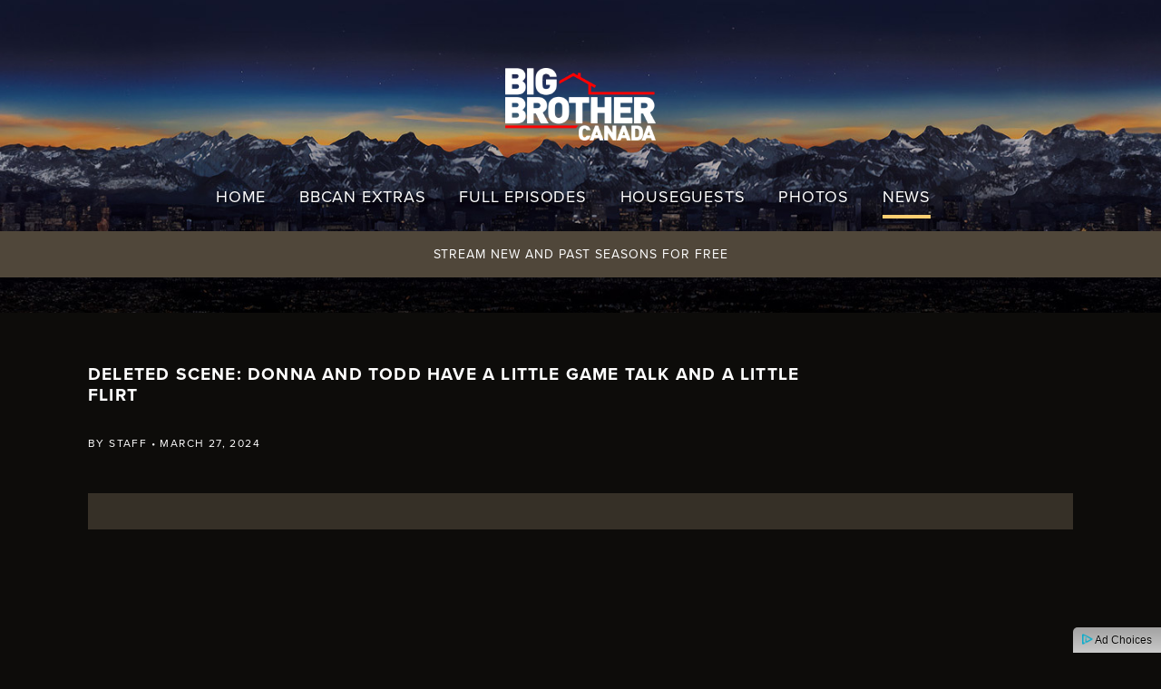

--- FILE ---
content_type: text/html; charset=UTF-8
request_url: https://www.bigbrothercanada.ca/news/curated_video/deleted-scene-donna-and-todd-have-a-little-game-talk-and-a-little-flirt/
body_size: 13820
content:
	<!doctype html>
<!--[if lt IE 7]><html class="no-js ie ie6 lt-ie9 lt-ie8 lt-ie7" lang="en-CA"> <![endif]-->
<!--[if IE 7]><html class="no-js ie ie7 lt-ie9 lt-ie8" lang="en-CA"> <![endif]-->
<!--[if IE 8]><html class="no-js ie ie8 lt-ie9" lang="en-CA"> <![endif]-->
<!--[if gt IE 8]><!--><html class="no-js" lang="en-CA"> <!--<![endif]-->
<head>
	<meta charset="UTF-8" />
	<meta http-equiv="Content-Type" content="text/html; charset=UTF-8" />
	<meta http-equiv="X-UA-Compatible" content="IE=edge">
	<meta name="viewport" content="width=device-width, minimum-scale=1.0, maximum-scale=1.0, user-scalable=no">
	<meta name="mobile-web-app-capable" content="yes">
	<meta name="apple-mobile-web-app-capable" content="yes">
	<meta name="apple-mobile-web-app-title" content="Deleted Scene: Donna and Todd Have a Little Game Talk and a Little Flirt - Big Brother Canada - Season 12 | BBCAN12 - Official Site">
	<meta property="fb:app_id" content="384680451957877" />

	<style>
		:root {
							--bbcan-brand_primary_color: #ffcf72;
										--bbcan-tune_in_msg_bar_bg_color: #50473a;
										--bbcan-tile-hover-icon-bg-color: #50473a;
										--bbcan-adwrapper_bg_color: #363027;
					}
	</style>

	<link rel="stylesheet" href="https://www.bigbrothercanada.ca/wp-content/themes/bbcan/style.css" type="text/css" media="screen" />
	<link rel="pingback" href="https://www.bigbrothercanada.ca/xmlrpc.php" />
	<link rel="profile" href="http://gmpg.org/xfn/11">
	<link rel="preconnect" href="https://securepubads.g.doubleclick.net" crossorigin><link rel="dns-prefetch" href="https://securepubads.g.doubleclick.net"><link rel="preconnect" href="https://pagead2.googlesyndication.com" crossorigin><link rel="dns-prefetch" href="https://pagead2.googlesyndication.com"><link rel="preconnect" href="https://idx.liadm.com" crossorigin><link rel="dns-prefetch" href="https://idx.liadm.com"><script></script><noscript></noscript>	<!-- Google Analytics -->
	<script>
	(function(i,s,o,g,r,a,m){i['GoogleAnalyticsObject']=r;i[r]=i[r]||function(){
	(i[r].q=i[r].q||[]).push(arguments)},i[r].l=1*new Date();a=s.createElement(o),
	m=s.getElementsByTagName(o)[0];a.async=1;a.src=g;m.parentNode.insertBefore(a,m)
	})(window,document,'script','https://www.google-analytics.com/analytics.js','ga');

	ga('create', 'UA-840802-45', 'auto');
	ga('send', 'pageview');
	</script>
	<!-- End Google Analytics -->
<!-- BEGIN Krux Control Tag -->
<!-- Source: /snippet/controltag?confid=KmBBF7Kz -->
<script class="kxct" data-id="KmBBF7Kz" data-timing="async" data-version="3.0" type="text/javascript"></script>
<!-- END Krux Controltag -->

<!-- Hotjar Script -->
<script>
(function(h,o,t,j,a,r){
	h.hj=h.hj||function(){(h.hj.q=h.hj.q||[]).push(arguments)};
	h._hjSettings={hjid:1254763,hjsv:6};
	a=o.getElementsByTagName('head')[0];
	r=o.createElement('script');r.async=1;
	r.src=t+h._hjSettings.hjid+j+h._hjSettings.hjsv;
	a.appendChild(r);
})(window,document,'https://static.hotjar.com/c/hotjar-','.js?sv=');
</script>
<!-- END Hotjar Script -->
<meta name='robots' content='index, follow, max-image-preview:large, max-snippet:-1, max-video-preview:-1' />

	<title>Deleted Scene: Donna and Todd Have a Little Game Talk and a Little Flirt - Big Brother Canada - Season 12 | BBCAN12 - Official Site</title>
	<link rel="canonical" href="https://www.bigbrothercanada.ca/news/curated_video/deleted-scene-donna-and-todd-have-a-little-game-talk-and-a-little-flirt/" />
	<meta property="og:locale" content="en_US" />
	<meta property="og:type" content="article" />
	<meta property="og:title" content="Deleted Scene: Donna and Todd Have a Little Game Talk and a Little Flirt - Big Brother Canada - Season 12 | BBCAN12 - Official Site" />
	<meta property="og:url" content="https://www.bigbrothercanada.ca/news/curated_video/deleted-scene-donna-and-todd-have-a-little-game-talk-and-a-little-flirt/" />
	<meta property="og:site_name" content="Big Brother Canada - Season 12 | BBCAN12 - Official Site" />
	<meta property="article:publisher" content="https://www.facebook.com/BigBrotherCA/" />
	<meta property="og:image" content="https://prd12.assets.bigbrothercanada.ca/wp-content/uploads/2019/03/01123749/bbcan_social_share.jpg" />
	<meta property="og:image:width" content="1250" />
	<meta property="og:image:height" content="650" />
	<meta property="og:image:type" content="image/jpeg" />
	<meta name="twitter:card" content="summary_large_image" />
	<meta name="twitter:site" content="@BigBrotherCA" />
	<script type="application/ld+json" class="yoast-schema-graph">{"@context":"https://schema.org","@graph":[{"@type":"WebPage","@id":"https://www.bigbrothercanada.ca/news/curated_video/deleted-scene-donna-and-todd-have-a-little-game-talk-and-a-little-flirt/","url":"https://www.bigbrothercanada.ca/news/curated_video/deleted-scene-donna-and-todd-have-a-little-game-talk-and-a-little-flirt/","name":"Deleted Scene: Donna and Todd Have a Little Game Talk and a Little Flirt - Big Brother Canada - Season 12 | BBCAN12 - Official Site","isPartOf":{"@id":"https://www.bigbrothercanada.ca/#website"},"datePublished":"2024-03-27T14:59:05+00:00","dateModified":"2024-03-27T14:59:05+00:00","breadcrumb":{"@id":"https://www.bigbrothercanada.ca/news/curated_video/deleted-scene-donna-and-todd-have-a-little-game-talk-and-a-little-flirt/#breadcrumb"},"inLanguage":"en-CA","potentialAction":[{"@type":"ReadAction","target":["https://www.bigbrothercanada.ca/news/curated_video/deleted-scene-donna-and-todd-have-a-little-game-talk-and-a-little-flirt/"]}]},{"@type":"BreadcrumbList","@id":"https://www.bigbrothercanada.ca/news/curated_video/deleted-scene-donna-and-todd-have-a-little-game-talk-and-a-little-flirt/#breadcrumb","itemListElement":[{"@type":"ListItem","position":1,"name":"Curated Videos","item":"https://www.bigbrothercanada.ca/news/curated_video/"},{"@type":"ListItem","position":2,"name":"Deleted Scene: Donna and Todd Have a Little Game Talk and a Little Flirt"}]},{"@type":"WebSite","@id":"https://www.bigbrothercanada.ca/#website","url":"https://www.bigbrothercanada.ca/","name":"Big Brother Canada - Season 12 | BBCAN12 - Official Site","description":"Someone is always watching.","potentialAction":[{"@type":"SearchAction","target":{"@type":"EntryPoint","urlTemplate":"https://www.bigbrothercanada.ca/?s={search_term_string}"},"query-input":"required name=search_term_string"}],"inLanguage":"en-CA"}]}</script>


<link rel='dns-prefetch' href='//assets.adobedtm.com' />
<link rel='dns-prefetch' href='//js-sec.indexww.com' />
<link rel='dns-prefetch' href='//www.googletagservices.com' />
<link rel='dns-prefetch' href='//adchoices.corusdigitaldev.com' />
<link rel='dns-prefetch' href='//videoplayer.smdg.ca' />
<link rel='dns-prefetch' href='//use.typekit.net' />
	<script>
	window.lazySizesConfig = window.lazySizesConfig || {};
	lazySizesConfig.sizesAttr  = 'data-sizes';
	lazySizesConfig.loadHidden = 'false';
	lazySizesConfig.srcAttr = 'data-src';
	lazySizesConfig.srcsetAttr = 'data-srcset';
	lazySizesConfig.lazyClass = 'lazyload';
	</script>
	<script type="text/javascript">
/* <![CDATA[ */
window._wpemojiSettings = {"baseUrl":"https:\/\/s.w.org\/images\/core\/emoji\/14.0.0\/72x72\/","ext":".png","svgUrl":"https:\/\/s.w.org\/images\/core\/emoji\/14.0.0\/svg\/","svgExt":".svg","source":{"concatemoji":"https:\/\/www.bigbrothercanada.ca\/wp-includes\/js\/wp-emoji-release.min.js"}};
/*! This file is auto-generated */
!function(i,n){var o,s,e;function c(e){try{var t={supportTests:e,timestamp:(new Date).valueOf()};sessionStorage.setItem(o,JSON.stringify(t))}catch(e){}}function p(e,t,n){e.clearRect(0,0,e.canvas.width,e.canvas.height),e.fillText(t,0,0);var t=new Uint32Array(e.getImageData(0,0,e.canvas.width,e.canvas.height).data),r=(e.clearRect(0,0,e.canvas.width,e.canvas.height),e.fillText(n,0,0),new Uint32Array(e.getImageData(0,0,e.canvas.width,e.canvas.height).data));return t.every(function(e,t){return e===r[t]})}function u(e,t,n){switch(t){case"flag":return n(e,"\ud83c\udff3\ufe0f\u200d\u26a7\ufe0f","\ud83c\udff3\ufe0f\u200b\u26a7\ufe0f")?!1:!n(e,"\ud83c\uddfa\ud83c\uddf3","\ud83c\uddfa\u200b\ud83c\uddf3")&&!n(e,"\ud83c\udff4\udb40\udc67\udb40\udc62\udb40\udc65\udb40\udc6e\udb40\udc67\udb40\udc7f","\ud83c\udff4\u200b\udb40\udc67\u200b\udb40\udc62\u200b\udb40\udc65\u200b\udb40\udc6e\u200b\udb40\udc67\u200b\udb40\udc7f");case"emoji":return!n(e,"\ud83e\udef1\ud83c\udffb\u200d\ud83e\udef2\ud83c\udfff","\ud83e\udef1\ud83c\udffb\u200b\ud83e\udef2\ud83c\udfff")}return!1}function f(e,t,n){var r="undefined"!=typeof WorkerGlobalScope&&self instanceof WorkerGlobalScope?new OffscreenCanvas(300,150):i.createElement("canvas"),a=r.getContext("2d",{willReadFrequently:!0}),o=(a.textBaseline="top",a.font="600 32px Arial",{});return e.forEach(function(e){o[e]=t(a,e,n)}),o}function t(e){var t=i.createElement("script");t.src=e,t.defer=!0,i.head.appendChild(t)}"undefined"!=typeof Promise&&(o="wpEmojiSettingsSupports",s=["flag","emoji"],n.supports={everything:!0,everythingExceptFlag:!0},e=new Promise(function(e){i.addEventListener("DOMContentLoaded",e,{once:!0})}),new Promise(function(t){var n=function(){try{var e=JSON.parse(sessionStorage.getItem(o));if("object"==typeof e&&"number"==typeof e.timestamp&&(new Date).valueOf()<e.timestamp+604800&&"object"==typeof e.supportTests)return e.supportTests}catch(e){}return null}();if(!n){if("undefined"!=typeof Worker&&"undefined"!=typeof OffscreenCanvas&&"undefined"!=typeof URL&&URL.createObjectURL&&"undefined"!=typeof Blob)try{var e="postMessage("+f.toString()+"("+[JSON.stringify(s),u.toString(),p.toString()].join(",")+"));",r=new Blob([e],{type:"text/javascript"}),a=new Worker(URL.createObjectURL(r),{name:"wpTestEmojiSupports"});return void(a.onmessage=function(e){c(n=e.data),a.terminate(),t(n)})}catch(e){}c(n=f(s,u,p))}t(n)}).then(function(e){for(var t in e)n.supports[t]=e[t],n.supports.everything=n.supports.everything&&n.supports[t],"flag"!==t&&(n.supports.everythingExceptFlag=n.supports.everythingExceptFlag&&n.supports[t]);n.supports.everythingExceptFlag=n.supports.everythingExceptFlag&&!n.supports.flag,n.DOMReady=!1,n.readyCallback=function(){n.DOMReady=!0}}).then(function(){return e}).then(function(){var e;n.supports.everything||(n.readyCallback(),(e=n.source||{}).concatemoji?t(e.concatemoji):e.wpemoji&&e.twemoji&&(t(e.twemoji),t(e.wpemoji)))}))}((window,document),window._wpemojiSettings);
/* ]]> */
</script>
<link rel='stylesheet' id='corus-wpp-photo-gallery/ce-gallery-scripts.php-css-css' href='https://www.bigbrothercanada.ca/wp-content/plugins/corus-wpp-photo-gallery/dist/css/corus_gallery.css?ver=12.8.0' type='text/css' media='all' />
<style id='wp-emoji-styles-inline-css' type='text/css'>

	img.wp-smiley, img.emoji {
		display: inline !important;
		border: none !important;
		box-shadow: none !important;
		height: 1em !important;
		width: 1em !important;
		margin: 0 0.07em !important;
		vertical-align: -0.1em !important;
		background: none !important;
		padding: 0 !important;
	}
</style>
<link rel='stylesheet' id='wp-block-library-css' href='https://www.bigbrothercanada.ca/wp-includes/css/dist/block-library/style.min.css' type='text/css' media='all' />
<style id='classic-theme-styles-inline-css' type='text/css'>
/*! This file is auto-generated */
.wp-block-button__link{color:#fff;background-color:#32373c;border-radius:9999px;box-shadow:none;text-decoration:none;padding:calc(.667em + 2px) calc(1.333em + 2px);font-size:1.125em}.wp-block-file__button{background:#32373c;color:#fff;text-decoration:none}
</style>
<style id='global-styles-inline-css' type='text/css'>
body{--wp--preset--color--black: #000000;--wp--preset--color--cyan-bluish-gray: #abb8c3;--wp--preset--color--white: #ffffff;--wp--preset--color--pale-pink: #f78da7;--wp--preset--color--vivid-red: #cf2e2e;--wp--preset--color--luminous-vivid-orange: #ff6900;--wp--preset--color--luminous-vivid-amber: #fcb900;--wp--preset--color--light-green-cyan: #7bdcb5;--wp--preset--color--vivid-green-cyan: #00d084;--wp--preset--color--pale-cyan-blue: #8ed1fc;--wp--preset--color--vivid-cyan-blue: #0693e3;--wp--preset--color--vivid-purple: #9b51e0;--wp--preset--gradient--vivid-cyan-blue-to-vivid-purple: linear-gradient(135deg,rgba(6,147,227,1) 0%,rgb(155,81,224) 100%);--wp--preset--gradient--light-green-cyan-to-vivid-green-cyan: linear-gradient(135deg,rgb(122,220,180) 0%,rgb(0,208,130) 100%);--wp--preset--gradient--luminous-vivid-amber-to-luminous-vivid-orange: linear-gradient(135deg,rgba(252,185,0,1) 0%,rgba(255,105,0,1) 100%);--wp--preset--gradient--luminous-vivid-orange-to-vivid-red: linear-gradient(135deg,rgba(255,105,0,1) 0%,rgb(207,46,46) 100%);--wp--preset--gradient--very-light-gray-to-cyan-bluish-gray: linear-gradient(135deg,rgb(238,238,238) 0%,rgb(169,184,195) 100%);--wp--preset--gradient--cool-to-warm-spectrum: linear-gradient(135deg,rgb(74,234,220) 0%,rgb(151,120,209) 20%,rgb(207,42,186) 40%,rgb(238,44,130) 60%,rgb(251,105,98) 80%,rgb(254,248,76) 100%);--wp--preset--gradient--blush-light-purple: linear-gradient(135deg,rgb(255,206,236) 0%,rgb(152,150,240) 100%);--wp--preset--gradient--blush-bordeaux: linear-gradient(135deg,rgb(254,205,165) 0%,rgb(254,45,45) 50%,rgb(107,0,62) 100%);--wp--preset--gradient--luminous-dusk: linear-gradient(135deg,rgb(255,203,112) 0%,rgb(199,81,192) 50%,rgb(65,88,208) 100%);--wp--preset--gradient--pale-ocean: linear-gradient(135deg,rgb(255,245,203) 0%,rgb(182,227,212) 50%,rgb(51,167,181) 100%);--wp--preset--gradient--electric-grass: linear-gradient(135deg,rgb(202,248,128) 0%,rgb(113,206,126) 100%);--wp--preset--gradient--midnight: linear-gradient(135deg,rgb(2,3,129) 0%,rgb(40,116,252) 100%);--wp--preset--font-size--small: 13px;--wp--preset--font-size--medium: 20px;--wp--preset--font-size--large: 36px;--wp--preset--font-size--x-large: 42px;--wp--preset--spacing--20: 0.44rem;--wp--preset--spacing--30: 0.67rem;--wp--preset--spacing--40: 1rem;--wp--preset--spacing--50: 1.5rem;--wp--preset--spacing--60: 2.25rem;--wp--preset--spacing--70: 3.38rem;--wp--preset--spacing--80: 5.06rem;--wp--preset--shadow--natural: 6px 6px 9px rgba(0, 0, 0, 0.2);--wp--preset--shadow--deep: 12px 12px 50px rgba(0, 0, 0, 0.4);--wp--preset--shadow--sharp: 6px 6px 0px rgba(0, 0, 0, 0.2);--wp--preset--shadow--outlined: 6px 6px 0px -3px rgba(255, 255, 255, 1), 6px 6px rgba(0, 0, 0, 1);--wp--preset--shadow--crisp: 6px 6px 0px rgba(0, 0, 0, 1);}:where(.is-layout-flex){gap: 0.5em;}:where(.is-layout-grid){gap: 0.5em;}body .is-layout-flow > .alignleft{float: left;margin-inline-start: 0;margin-inline-end: 2em;}body .is-layout-flow > .alignright{float: right;margin-inline-start: 2em;margin-inline-end: 0;}body .is-layout-flow > .aligncenter{margin-left: auto !important;margin-right: auto !important;}body .is-layout-constrained > .alignleft{float: left;margin-inline-start: 0;margin-inline-end: 2em;}body .is-layout-constrained > .alignright{float: right;margin-inline-start: 2em;margin-inline-end: 0;}body .is-layout-constrained > .aligncenter{margin-left: auto !important;margin-right: auto !important;}body .is-layout-constrained > :where(:not(.alignleft):not(.alignright):not(.alignfull)){max-width: var(--wp--style--global--content-size);margin-left: auto !important;margin-right: auto !important;}body .is-layout-constrained > .alignwide{max-width: var(--wp--style--global--wide-size);}body .is-layout-flex{display: flex;}body .is-layout-flex{flex-wrap: wrap;align-items: center;}body .is-layout-flex > *{margin: 0;}body .is-layout-grid{display: grid;}body .is-layout-grid > *{margin: 0;}:where(.wp-block-columns.is-layout-flex){gap: 2em;}:where(.wp-block-columns.is-layout-grid){gap: 2em;}:where(.wp-block-post-template.is-layout-flex){gap: 1.25em;}:where(.wp-block-post-template.is-layout-grid){gap: 1.25em;}.has-black-color{color: var(--wp--preset--color--black) !important;}.has-cyan-bluish-gray-color{color: var(--wp--preset--color--cyan-bluish-gray) !important;}.has-white-color{color: var(--wp--preset--color--white) !important;}.has-pale-pink-color{color: var(--wp--preset--color--pale-pink) !important;}.has-vivid-red-color{color: var(--wp--preset--color--vivid-red) !important;}.has-luminous-vivid-orange-color{color: var(--wp--preset--color--luminous-vivid-orange) !important;}.has-luminous-vivid-amber-color{color: var(--wp--preset--color--luminous-vivid-amber) !important;}.has-light-green-cyan-color{color: var(--wp--preset--color--light-green-cyan) !important;}.has-vivid-green-cyan-color{color: var(--wp--preset--color--vivid-green-cyan) !important;}.has-pale-cyan-blue-color{color: var(--wp--preset--color--pale-cyan-blue) !important;}.has-vivid-cyan-blue-color{color: var(--wp--preset--color--vivid-cyan-blue) !important;}.has-vivid-purple-color{color: var(--wp--preset--color--vivid-purple) !important;}.has-black-background-color{background-color: var(--wp--preset--color--black) !important;}.has-cyan-bluish-gray-background-color{background-color: var(--wp--preset--color--cyan-bluish-gray) !important;}.has-white-background-color{background-color: var(--wp--preset--color--white) !important;}.has-pale-pink-background-color{background-color: var(--wp--preset--color--pale-pink) !important;}.has-vivid-red-background-color{background-color: var(--wp--preset--color--vivid-red) !important;}.has-luminous-vivid-orange-background-color{background-color: var(--wp--preset--color--luminous-vivid-orange) !important;}.has-luminous-vivid-amber-background-color{background-color: var(--wp--preset--color--luminous-vivid-amber) !important;}.has-light-green-cyan-background-color{background-color: var(--wp--preset--color--light-green-cyan) !important;}.has-vivid-green-cyan-background-color{background-color: var(--wp--preset--color--vivid-green-cyan) !important;}.has-pale-cyan-blue-background-color{background-color: var(--wp--preset--color--pale-cyan-blue) !important;}.has-vivid-cyan-blue-background-color{background-color: var(--wp--preset--color--vivid-cyan-blue) !important;}.has-vivid-purple-background-color{background-color: var(--wp--preset--color--vivid-purple) !important;}.has-black-border-color{border-color: var(--wp--preset--color--black) !important;}.has-cyan-bluish-gray-border-color{border-color: var(--wp--preset--color--cyan-bluish-gray) !important;}.has-white-border-color{border-color: var(--wp--preset--color--white) !important;}.has-pale-pink-border-color{border-color: var(--wp--preset--color--pale-pink) !important;}.has-vivid-red-border-color{border-color: var(--wp--preset--color--vivid-red) !important;}.has-luminous-vivid-orange-border-color{border-color: var(--wp--preset--color--luminous-vivid-orange) !important;}.has-luminous-vivid-amber-border-color{border-color: var(--wp--preset--color--luminous-vivid-amber) !important;}.has-light-green-cyan-border-color{border-color: var(--wp--preset--color--light-green-cyan) !important;}.has-vivid-green-cyan-border-color{border-color: var(--wp--preset--color--vivid-green-cyan) !important;}.has-pale-cyan-blue-border-color{border-color: var(--wp--preset--color--pale-cyan-blue) !important;}.has-vivid-cyan-blue-border-color{border-color: var(--wp--preset--color--vivid-cyan-blue) !important;}.has-vivid-purple-border-color{border-color: var(--wp--preset--color--vivid-purple) !important;}.has-vivid-cyan-blue-to-vivid-purple-gradient-background{background: var(--wp--preset--gradient--vivid-cyan-blue-to-vivid-purple) !important;}.has-light-green-cyan-to-vivid-green-cyan-gradient-background{background: var(--wp--preset--gradient--light-green-cyan-to-vivid-green-cyan) !important;}.has-luminous-vivid-amber-to-luminous-vivid-orange-gradient-background{background: var(--wp--preset--gradient--luminous-vivid-amber-to-luminous-vivid-orange) !important;}.has-luminous-vivid-orange-to-vivid-red-gradient-background{background: var(--wp--preset--gradient--luminous-vivid-orange-to-vivid-red) !important;}.has-very-light-gray-to-cyan-bluish-gray-gradient-background{background: var(--wp--preset--gradient--very-light-gray-to-cyan-bluish-gray) !important;}.has-cool-to-warm-spectrum-gradient-background{background: var(--wp--preset--gradient--cool-to-warm-spectrum) !important;}.has-blush-light-purple-gradient-background{background: var(--wp--preset--gradient--blush-light-purple) !important;}.has-blush-bordeaux-gradient-background{background: var(--wp--preset--gradient--blush-bordeaux) !important;}.has-luminous-dusk-gradient-background{background: var(--wp--preset--gradient--luminous-dusk) !important;}.has-pale-ocean-gradient-background{background: var(--wp--preset--gradient--pale-ocean) !important;}.has-electric-grass-gradient-background{background: var(--wp--preset--gradient--electric-grass) !important;}.has-midnight-gradient-background{background: var(--wp--preset--gradient--midnight) !important;}.has-small-font-size{font-size: var(--wp--preset--font-size--small) !important;}.has-medium-font-size{font-size: var(--wp--preset--font-size--medium) !important;}.has-large-font-size{font-size: var(--wp--preset--font-size--large) !important;}.has-x-large-font-size{font-size: var(--wp--preset--font-size--x-large) !important;}
.wp-block-navigation a:where(:not(.wp-element-button)){color: inherit;}
:where(.wp-block-post-template.is-layout-flex){gap: 1.25em;}:where(.wp-block-post-template.is-layout-grid){gap: 1.25em;}
:where(.wp-block-columns.is-layout-flex){gap: 2em;}:where(.wp-block-columns.is-layout-grid){gap: 2em;}
.wp-block-pullquote{font-size: 1.5em;line-height: 1.6;}
</style>
<link rel='stylesheet' id='corus_social_icons_public_css-css' href='https://www.bigbrothercanada.ca/wp-content/plugins/corus-wpp-social-icons/public/css/social-icons-public.css?ver=2.1.0' type='text/css' media='all' />
<link rel='stylesheet' id='ce_videoplayer_style-css' href='//videoplayer.smdg.ca/7.8.5/corus-theme.css?ver=7.8.5' type='text/css' media='all' />
<link rel='stylesheet' id='corus_videoplayer_web_css-css' href='https://www.bigbrothercanada.ca/wp-content/plugins/corus-wpp-video-player/public/css/videoplayer.css?ver=3.3.2' type='text/css' media='all' />
<link rel='stylesheet' id='custom-fonts-css' href='https://use.typekit.net/qht2dnp.css?ver=12.8.0' type='text/css' media='all' />
<link rel='stylesheet' id='main-style-css' href='https://www.bigbrothercanada.ca/wp-content/themes/bbcan/dist/styles.css?ver=12.8.0' type='text/css' media='all' />
<script type="text/javascript" id="adobe_launch_script-js-extra">
/* <![CDATA[ */
var codexData = {"app":{"brand":"corus","name":"big-brother-canada","version":"12.6.9","platform":"web"},"misc":{"serializationIdPrefix":"BB"},"view":{"name":"deleted-scene-donna-and-todd-have-a-little-game-talk-and-a-little-flirt","type":"content","language":"en_CA","hierarchy":["news"]},"events":{"view":true},"content":{"id":21058,"type":"curated_video","slug":"deleted-scene-donna-and-todd-have-a-little-game-talk-and-a-little-flirt","title":"Deleted Scene: Donna and Todd Have a Little Game Talk and a Little Flirt","tags":[],"createdDate":"2024-03-27","publishedDate":"2024-03-27","modifiedDate":"2024-03-27","authors":["Adrian Sousa"],"hasVideo":false}};
/* ]]> */
</script>
<script type="text/javascript" src="https://assets.adobedtm.com/b75837a7c3df/bc3f472af98a/launch-5e67f273469d.min.js?ver=0.0.1" id="adobe_launch_script-js"></script>
<script type="text/javascript" src="https://www.bigbrothercanada.ca/wp-content/plugins/corus-wpp-utilities/lazy-loader/js/lazysizes.min.js?ver=1.1.2" id="lazysizes-js"></script>
<script type="text/javascript" src="https://www.bigbrothercanada.ca/wp-content/plugins/corus-wpp-utilities/lazy-loader/js/ls.respimg.min.js?ver=1.1.2" id="respimg-js"></script>
<script type="text/javascript" src="https://www.bigbrothercanada.ca/wp-content/themes/bbcan/dist/index.js?ver=12.8.0" id="other-scripts-js"></script>
<script type="text/javascript" src="https://www.bigbrothercanada.ca/wp-includes/js/jquery/jquery.min.js?ver=3.7.1" id="jquery-core-js"></script>
<script type="text/javascript" src="https://www.bigbrothercanada.ca/wp-includes/js/jquery/jquery-migrate.min.js?ver=3.4.1" id="jquery-migrate-js"></script>
<link rel="https://api.w.org/" href="https://www.bigbrothercanada.ca/wp-json/" /><link rel="EditURI" type="application/rsd+xml" title="RSD" href="https://www.bigbrothercanada.ca/xmlrpc.php?rsd" />
<link rel='shortlink' href='https://www.bigbrothercanada.ca/?p=21058' />
<link rel="alternate" type="application/json+oembed" href="https://www.bigbrothercanada.ca/wp-json/oembed/1.0/embed?url=https%3A%2F%2Fwww.bigbrothercanada.ca%2Fnews%2Fcurated_video%2Fdeleted-scene-donna-and-todd-have-a-little-game-talk-and-a-little-flirt%2F" />
<link rel="alternate" type="text/xml+oembed" href="https://www.bigbrothercanada.ca/wp-json/oembed/1.0/embed?url=https%3A%2F%2Fwww.bigbrothercanada.ca%2Fnews%2Fcurated_video%2Fdeleted-scene-donna-and-todd-have-a-little-game-talk-and-a-little-flirt%2F&#038;format=xml" />
<style type="text/css">.recentcomments a{display:inline !important;padding:0 !important;margin:0 !important;}</style><style type="text/css" id="custom-background-css">
body.custom-background { background-color: #0d0c0a; }
</style>
	<link rel="icon" href="https://prd12.assets.bigbrothercanada.ca/wp-content/uploads/2021/02/cropped-GlobalTV-Favicon-512x512-1-32x32.png" sizes="32x32" />
<link rel="icon" href="https://prd12.assets.bigbrothercanada.ca/wp-content/uploads/2021/02/cropped-GlobalTV-Favicon-512x512-1-192x192.png" sizes="192x192" />
<link rel="apple-touch-icon" href="https://prd12.assets.bigbrothercanada.ca/wp-content/uploads/2021/02/cropped-GlobalTV-Favicon-512x512-1-180x180.png" />
<meta name="msapplication-TileImage" content="https://prd12.assets.bigbrothercanada.ca/wp-content/uploads/2021/02/cropped-GlobalTV-Favicon-512x512-1-270x270.png" />


	</head>

	<body class="curated_video-template-default single single-curated_video postid-21058 custom-background curated_video-deleted-scene-donna-and-todd-have-a-little-game-talk-and-a-little-flirt no-sidebar theme-bbcan " data-template="base.twig">
    
					
	<div class="container-fluid" id="header-ie11-messaging" role="banner">
	<div class="container">
		<div class="row">
			<div class="ie11-message-content">
				<span class="fa fa-warning warning-icon"></span>
				<div class="ie11-message">
				Your browser is not fully supported. We do our best to optimize our websites to the most current web browsers. Please try another browser.
				</div>
				<span id="ie11-messaging-close" title="Close">×</span>
			</div>
		</div>
	</div>
</div>
<header class="site-header siteHeaderLength-6">
		<picture>
		<source media="(max-width: 810px)" srcset="https://prd12.assets.bigbrothercanada.ca/wp-content/uploads/2024/02/Header-bg-1400x450-FINALVERSION.jpg?w=810">
		<source media="(min-width: 811px)" srcset="https://prd12.assets.bigbrothercanada.ca/wp-content/uploads/2024/02/Header-bg-1400x450-FINALVERSION.jpg">
		<img
			class="header-bg-image"
			src="https://prd12.assets.bigbrothercanada.ca/wp-content/uploads/2024/02/Header-bg-1400x450-FINALVERSION.jpg"
			alt=""
		>
	</picture>
	<a class="skip-link screen-reader-text" href="#content">Skip to content</a>
	<div class="container-fluid">
		<div class="row">
			<div class="col-12 d-none d-lg-block pt-4">
				<div class="d-flex justify-content-center">
	<a class="navbar-brand m-0"
	   href="https://www.bigbrothercanada.ca"
	   title="Big Brother Canada - Season 12 | BBCAN12 - Official Site"
	><img
				id="BBCAN-logo"
				class="img-fluid header-logo"
				src="https://www.bigbrothercanada.ca/wp-content/themes/bbcan/assets/icons/sitelogo.png"
				alt="Big Brother Canada Logo"
				draggable="false"
		/></a>
</div>
			</div>
			<div class="col-12 pb-2">
									
<!-- Navbar -->
<nav class="navbar navbar-expand-lg">
	<div class="container-fluid justify-content-center">
		<button
				class="navbar-toggler position-absolute start-0"
				type="button"
				data-bs-toggle="offcanvas"
				data-bs-target="#offcanvasNavbar"
				aria-controls="offcanvasNavbar"
				aria-expanded="false"
				aria-label="Toggle navigation">
			<span class="navbar-toggler-icon navbar-dark"></span>
		</button>

		<div class="d-block d-lg-none">
			<div class="d-flex justify-content-center">
	<a class="navbar-brand m-0"
	   href="https://www.bigbrothercanada.ca"
	   title="Big Brother Canada - Season 12 | BBCAN12 - Official Site"
	><img
				id="BBCAN-logo"
				class="img-fluid header-logo"
				src="https://www.bigbrothercanada.ca/wp-content/themes/bbcan/assets/icons/sitelogo.png"
				alt="Big Brother Canada Logo"
				draggable="false"
		/></a>
</div>
		</div>
		<div class="offcanvas offcanvas-start" data-bs-scroll="false" tabindex="-1" id="offcanvasNavbar"
			 aria-labelledby="offcanvasNavbarLabel">
			<div class="offcanvas-header">
				<button type="button" class="btn-close text-reset btn-close-white" data-bs-dismiss="offcanvas"
						aria-label="Close"></button>
			</div>
			<div class="offcanvas-body">
				<ul class="navbar-nav justify-content-start justify-content-lg-center flex-grow-1 pe-3">
											<li class="nav-item">
															<a class="nav-link" href="https://www.bigbrothercanada.ca/"
														   target="_self"
							   title="Home">Home</a>
						</li>
											<li class="nav-item">
															<a class="nav-link" href="https://www.bigbrothercanada.ca/bbcan-extras/"
														   target="_self"
							   title="BBCAN Extras">BBCAN Extras</a>
						</li>
											<li class="nav-item">
															<a class="nav-link" href="https://www.bigbrothercanada.ca/videos/"
														   target="_self"
							   title="Full Episodes">Full Episodes</a>
						</li>
											<li class="nav-item">
															<a class="nav-link" href="https://www.bigbrothercanada.ca/houseguests/"
														   target="_self"
							   title="Houseguests">Houseguests</a>
						</li>
											<li class="nav-item">
															<a class="nav-link" href="https://www.bigbrothercanada.ca/photos/"
														   target="_self"
							   title="Photos">Photos</a>
						</li>
											<li class="nav-item">
															<a class="nav-link" href="https://www.bigbrothercanada.ca/news/"
														   target="_self"
							   title="News">News</a>
						</li>
									</ul>
				<div class="d-sm-flex d-lg-none">
											<ul class="socialLinks">
			<li class="socialIcon socialIcon--facebook">
			<a class="socialIcon-link" href="https://www.facebook.com/BigBrotherCA" title="Visit us on Facebook" target="_blank" rel="noopener noreferrer" data-analytics='{ "name" : "facebook", "module" : "share"}' data-analytics-view="false">
				<svg viewBox="0 0 100 100" class="icon icon-facebook">
					<use href="#icon-facebook"></use>
				</svg>
				<span aria-label="Facebook" class="socialIcon-text">Visit us on Facebook</span>
			</a>
		</li>
			<li class="socialIcon socialIcon--twitter">
			<a class="socialIcon-link" href="https://www.twitter.com/BigBrotherCA" title="Visit us on Twitter" target="_blank" rel="noopener noreferrer" data-analytics='{ "name" : "twitter", "module" : "share"}' data-analytics-view="false">
				<svg viewBox="0 0 100 100" class="icon icon-twitter">
					<use href="#icon-twitter"></use>
				</svg>
				<span aria-label="Twitter" class="socialIcon-text">Visit us on Twitter</span>
			</a>
		</li>
			<li class="socialIcon socialIcon--instagram">
			<a class="socialIcon-link" href="https://www.instagram.com/BigBrotherCA/" title="Visit us on Instagram" target="_blank" rel="noopener noreferrer" data-analytics='{ "name" : "instagram", "module" : "share"}' data-analytics-view="false">
				<svg viewBox="0 0 100 100" class="icon icon-instagram">
					<use href="#icon-instagram"></use>
				</svg>
				<span aria-label="Instagram" class="socialIcon-text">Visit us on Instagram</span>
			</a>
		</li>
			<li class="socialIcon socialIcon--tiktok">
			<a class="socialIcon-link" href="https://www.tiktok.com/@bigbrotherca" title="Visit us on TikTok" target="_blank" rel="noopener noreferrer" data-analytics='{ "name" : "tiktok", "module" : "share"}' data-analytics-view="false">
				<svg viewBox="0 0 100 100" class="icon icon-tiktok">
					<use href="#icon-tiktok"></use>
				</svg>
				<span aria-label="TikTok" class="socialIcon-text">Visit us on TikTok</span>
			</a>
		</li>
	</ul>

									</div>
			</div>
		</div><!-- /.row -->
	</div><!-- /.container -->
</nav><!-- /#nav -->
							</div>
			<div class="col-12 header-secondary p-0">
									<div class="d-flex justify-content-center text-center">
    <p class="px-3">
        <small><a href=/videos/>Stream New and Past Seasons for Free</a></small>
    </p>
</div>
							</div>
							<div class="header-ad col-12 order-lg-first pt-4 pt-lg-3">
					<div class="d-flex justify-content-center text-center">
	<div class="adWrapper ">
		<div id="header-ad" class="adSlot header-ad"  title="Advertisement">
		<script type="text/javascript">
			jQuery(function() {
				CorusAds?.display('header-ad')?.attr("aria-label", "");
			});
		</script>
	</div>
</div>

</div>
				</div>
					</div>
	</div>
</header>
<script>
	let breakingNewsId = '';
</script>
		
			
							
		<section id="content" role="main" class="content">
			<div class="wrapper container main">
				<div class="col-12">
<section class="row">
		<div class="col-lg-9">
			<article class="post-type-curated_video" id="post-21058">
				<section class="article-content">
					<header class="entry-header">
						<h1 class="article-title">Deleted Scene: Donna and Todd Have a Little Game Talk and a Little Flirt</h1>
					</header>
					<p class="blog-author">
						<span>By</span><a href="/news/author/asousa/">  Staff  </a><span>&bull;</span> March 27, 2024
					</p>
										<div class="article-body">
						
					</div>
				</section>
			</article>		</div>
		<div class="col-xxl-3">
				<div class="article-big-box">
					<div class="">
						
					</div>
				</div>
		</div>
</section>
</div>
			</div>
										
		</section>

					
<footer id="footer">
	<div class="footer-top pb-5 mt-5">
		<div class="container">
			<div class="row">
				<div class="text-center social-links">
					<h3 class="pb-4">FOLLOW US</h3>
											<ul class="socialLinks">
			<li class="socialIcon socialIcon--facebook">
			<a class="socialIcon-link" href="https://www.facebook.com/BigBrotherCA" title="Visit us on Facebook" target="_blank" rel="noopener noreferrer" data-analytics='{ "name" : "facebook", "module" : "share"}' data-analytics-view="false">
				<svg viewBox="0 0 100 100" class="icon icon-facebook">
					<use href="#icon-facebook"></use>
				</svg>
				<span aria-label="Facebook" class="socialIcon-text">Visit us on Facebook</span>
			</a>
		</li>
			<li class="socialIcon socialIcon--twitter">
			<a class="socialIcon-link" href="https://www.twitter.com/BigBrotherCA" title="Visit us on Twitter" target="_blank" rel="noopener noreferrer" data-analytics='{ "name" : "twitter", "module" : "share"}' data-analytics-view="false">
				<svg viewBox="0 0 100 100" class="icon icon-twitter">
					<use href="#icon-twitter"></use>
				</svg>
				<span aria-label="Twitter" class="socialIcon-text">Visit us on Twitter</span>
			</a>
		</li>
			<li class="socialIcon socialIcon--instagram">
			<a class="socialIcon-link" href="https://www.instagram.com/BigBrotherCA/" title="Visit us on Instagram" target="_blank" rel="noopener noreferrer" data-analytics='{ "name" : "instagram", "module" : "share"}' data-analytics-view="false">
				<svg viewBox="0 0 100 100" class="icon icon-instagram">
					<use href="#icon-instagram"></use>
				</svg>
				<span aria-label="Instagram" class="socialIcon-text">Visit us on Instagram</span>
			</a>
		</li>
			<li class="socialIcon socialIcon--tiktok">
			<a class="socialIcon-link" href="https://www.tiktok.com/@bigbrotherca" title="Visit us on TikTok" target="_blank" rel="noopener noreferrer" data-analytics='{ "name" : "tiktok", "module" : "share"}' data-analytics-view="false">
				<svg viewBox="0 0 100 100" class="icon icon-tiktok">
					<use href="#icon-tiktok"></use>
				</svg>
				<span aria-label="TikTok" class="socialIcon-text">Visit us on TikTok</span>
			</a>
		</li>
	</ul>

									</div>
			</div>
			<div class="row justify-content-center">
				<div class="col-12 col-lg-3 pb-6 pb-lg-0 partner">
					<h3 class="text-center text-lg-start pb-4">OUR PARTNERS</h3>
					<a class="d-flex justify-content-center justify-content-lg-start" href="//insighttv.com"
					   title="Insight Productions"
					   target="_blank">
						<img class="img-fluid" src="https://www.bigbrothercanada.ca/wp-content/themes/bbcan/assets/icons/logo-large.png"
							 alt="Insight
					Productions Logo"/>
					</a>
				</div>
				<div class="col-12 col-lg-9 sponsors">
					<h3 class="text-center text-lg-start pb-4">OUR SPONSORS</h3>
					<div class="row row-cols-3 row-cols-md-7 g-3">
													<div class="col d-flex justify-content-center">
																<a class="endy" href="http://pubads.g.doubleclick.net/gampad/clk?id=6691376765&iu=/6872/shaw.clicktracker"
								   target="_blank"
								   onclick="new Image().src='http://pubads.g.doubleclick.net/gampad/clk?id=6691376765&iu=/6872/shaw.clicktracker';window.CorusAdobeAnalytics.trackLink(true, { 'linkTracking': 'bbcan|sponsor-link|endy' }, 'linkTracking - bbcan|sponsor-link|endy' )">
									<img class="img-fluid" alt="Endy"
										 title="Endy"
										 src="https://prd12.assets.bigbrothercanada.ca/wp-content/uploads/2024/03/Endy-100x100-1.png">
								</a>
							</div>
													<div class="col d-flex justify-content-center">
																<a class="infiniti" href="http://pubads.g.doubleclick.net/gampad/clk?id=6642961826&iu=/6872/shaw.clicktracker"
								   target="_blank"
								   onclick="new Image().src='http://pubads.g.doubleclick.net/gampad/clk?id=6642961826&iu=/6872/shaw.clicktracker';window.CorusAdobeAnalytics.trackLink(true, { 'linkTracking': 'bbcan|sponsor-link|infiniti' }, 'linkTracking - bbcan|sponsor-link|infiniti' )">
									<img class="img-fluid" alt="Infiniti"
										 title="Infiniti"
										 src="https://prd12.assets.bigbrothercanada.ca/wp-content/uploads/2024/02/Infiniti-100x100-1.png">
								</a>
							</div>
													<div class="col d-flex justify-content-center">
																<a class="infiniti-financial-services" href="http://pubads.g.doubleclick.net/gampad/clk?id=6641968771&iu=/6872/shaw.clicktracker"
								   target="_blank"
								   onclick="new Image().src='http://pubads.g.doubleclick.net/gampad/clk?id=6641968771&iu=/6872/shaw.clicktracker';window.CorusAdobeAnalytics.trackLink(true, { 'linkTracking': 'bbcan|sponsor-link|infiniti-financial-services' }, 'linkTracking - bbcan|sponsor-link|infiniti-financial-services' )">
									<img class="img-fluid" alt="Infiniti Financial Services"
										 title="Infiniti Financial Services"
										 src="https://prd12.assets.bigbrothercanada.ca/wp-content/uploads/2024/02/Infiniti-FS-V2-100x100-1.jpg">
								</a>
							</div>
													<div class="col d-flex justify-content-center">
																<a class="philips" href="http://pubads.g.doubleclick.net/gampad/clk?id=6641185082&iu=/6872/shaw.clicktracker"
								   target="_blank"
								   onclick="new Image().src='http://pubads.g.doubleclick.net/gampad/clk?id=6641185082&iu=/6872/shaw.clicktracker';window.CorusAdobeAnalytics.trackLink(true, { 'linkTracking': 'bbcan|sponsor-link|philips' }, 'linkTracking - bbcan|sponsor-link|philips' )">
									<img class="img-fluid" alt="Philips"
										 title="Philips"
										 src="https://prd12.assets.bigbrothercanada.ca/wp-content/uploads/2024/03/Philips-100x100_v3.png">
								</a>
							</div>
													<div class="col d-flex justify-content-center">
																<a class="samsung" href="http://pubads.g.doubleclick.net/gampad/clk?id=6613296916&iu=/6872/shaw.clicktracker"
								   target="_blank"
								   onclick="new Image().src='http://pubads.g.doubleclick.net/gampad/clk?id=6613296916&iu=/6872/shaw.clicktracker';window.CorusAdobeAnalytics.trackLink(true, { 'linkTracking': 'bbcan|sponsor-link|samsung' }, 'linkTracking - bbcan|sponsor-link|samsung' )">
									<img class="img-fluid" alt="Samsung"
										 title="Samsung"
										 src="https://prd12.assets.bigbrothercanada.ca/wp-content/uploads/2024/02/Samsung-100x100-1.png">
								</a>
							</div>
													<div class="col d-flex justify-content-center">
																<a class="skip-the-dishes" href="http://pubads.g.doubleclick.net/gampad/clk?id=6618030632&iu=/6872/shaw.clicktracker"
								   target="_blank"
								   onclick="new Image().src='http://pubads.g.doubleclick.net/gampad/clk?id=6618030632&iu=/6872/shaw.clicktracker';window.CorusAdobeAnalytics.trackLink(true, { 'linkTracking': 'bbcan|sponsor-link|skip-the-dishes' }, 'linkTracking - bbcan|sponsor-link|skip-the-dishes' )">
									<img class="img-fluid" alt="Skip the Dishes"
										 title="Skip the Dishes"
										 src="https://prd12.assets.bigbrothercanada.ca/wp-content/uploads/2024/02/Skip-100x100-1.png">
								</a>
							</div>
													<div class="col d-flex justify-content-center">
																<a class="social-lite" href="http://pubads.g.doubleclick.net/gampad/clk?id=6684749023&iu=/6872/shaw.clicktracker"
								   target="_blank"
								   onclick="new Image().src='http://pubads.g.doubleclick.net/gampad/clk?id=6684749023&iu=/6872/shaw.clicktracker';window.CorusAdobeAnalytics.trackLink(true, { 'linkTracking': 'bbcan|sponsor-link|social-lite' }, 'linkTracking - bbcan|sponsor-link|social-lite' )">
									<img class="img-fluid" alt="SoCIAL Lite"
										 title="SoCIAL Lite"
										 src="https://prd12.assets.bigbrothercanada.ca/wp-content/uploads/2024/02/SoCIAL-Lite-100x100-1.jpg">
								</a>
							</div>
													<div class="col d-flex justify-content-center">
																<a class="sunwing" href="http://pubads.g.doubleclick.net/gampad/clk?id=6630033520&iu=/6872/shaw.clicktracker"
								   target="_blank"
								   onclick="new Image().src='http://pubads.g.doubleclick.net/gampad/clk?id=6630033520&iu=/6872/shaw.clicktracker';window.CorusAdobeAnalytics.trackLink(true, { 'linkTracking': 'bbcan|sponsor-link|sunwing' }, 'linkTracking - bbcan|sponsor-link|sunwing' )">
									<img class="img-fluid" alt="Sunwing"
										 title="Sunwing"
										 src="https://prd12.assets.bigbrothercanada.ca/wp-content/uploads/2024/02/Sunwing-100x100-1.png">
								</a>
							</div>
													<div class="col d-flex justify-content-center">
																<a class="tonybet" href="http://pubads.g.doubleclick.net/gampad/clk?id=6630968839&iu=/6872/shaw.clicktracker "
								   target="_blank"
								   onclick="new Image().src='http://pubads.g.doubleclick.net/gampad/clk?id=6630968839&iu=/6872/shaw.clicktracker ';window.CorusAdobeAnalytics.trackLink(true, { 'linkTracking': 'bbcan|sponsor-link|tonybet' }, 'linkTracking - bbcan|sponsor-link|tonybet' )">
									<img class="img-fluid" alt="tonybet"
										 title="tonybet"
										 src="https://prd12.assets.bigbrothercanada.ca/wp-content/uploads/2024/02/tonybet-100x100-1.png">
								</a>
							</div>
													<div class="col d-flex justify-content-center">
																<a class="wendys" href="http://pubads.g.doubleclick.net/gampad/clk?id=6638635332&iu=/6872/shaw.clicktracker"
								   target="_blank"
								   onclick="new Image().src='http://pubads.g.doubleclick.net/gampad/clk?id=6638635332&iu=/6872/shaw.clicktracker';window.CorusAdobeAnalytics.trackLink(true, { 'linkTracking': 'bbcan|sponsor-link|wendys' }, 'linkTracking - bbcan|sponsor-link|wendys' )">
									<img class="img-fluid" alt="Wendy's"
										 title="Wendy's"
										 src="https://prd12.assets.bigbrothercanada.ca/wp-content/uploads/2024/02/wendys-100x100-1.png">
								</a>
							</div>
													<div class="col d-flex justify-content-center">
																<a class="winners" href="http://pubads.g.doubleclick.net/gampad/clk?id=6532611323&iu=/6872/shaw.clicktracker"
								   target="_blank"
								   onclick="new Image().src='http://pubads.g.doubleclick.net/gampad/clk?id=6532611323&iu=/6872/shaw.clicktracker';window.CorusAdobeAnalytics.trackLink(true, { 'linkTracking': 'bbcan|sponsor-link|winners' }, 'linkTracking - bbcan|sponsor-link|winners' )">
									<img class="img-fluid" alt="Winners"
										 title="Winners"
										 src="https://prd12.assets.bigbrothercanada.ca/wp-content/uploads/2024/02/winners-100x100-1.png">
								</a>
							</div>
											</div><!-- /.row -->
				</div><!-- /.col -->
			</div><!-- /.row -->
		</div><!-- /.container -->
	</div><!-- /.footer-top -->
	<div class="footer-bottom pt-2 pb-3 bg-grey">
		<div class="container">
			<div class="row text-center">
				<div class="global-logo">
					<a href="https://www.globaltv.com/" title="Global">
						<img class="img-fluid" width="125" src="https://www.bigbrothercanada.ca/wp-content/themes/bbcan/assets/icons/global.svg" alt="Global TV Logo">
					</a>
				</div>
				<div class="col-12">
					<ul class="list-unstyled d-block" aria-label="footer navigation">
													<li class="menu-item px-3 pb-3 d-inline-block">
								<a class="menu-link text-uppercase" href="https://www.globaltv.com/about-us/"
								   target="_blank" title="About">
									<small>About</small></a>
							</li>
													<li class="menu-item px-3 pb-3 d-inline-block">
								<a class="menu-link text-uppercase" href="https://www.globaltv.com/faq/#contact"
								   target="_blank" title="Contact">
									<small>Contact</small></a>
							</li>
													<li class="menu-item px-3 pb-3 d-inline-block">
								<a class="menu-link text-uppercase" href="http://www.corusent.com/privacy-policy"
								   target="_blank" title="Privacy Policy">
									<small>Privacy Policy</small></a>
							</li>
													<li class="menu-item px-3 pb-3 d-inline-block">
								<a class="menu-link text-uppercase" href="http://www.corusent.com/terms-of-use/"
								   target="_blank" title="Terms of Use">
									<small>Terms of Use</small></a>
							</li>
													<li class="menu-item px-3 pb-3 d-inline-block">
								<a class="menu-link text-uppercase" href="http://www.corusent.com/"
								   target="_blank" title="Advertise">
									<small>Advertise</small></a>
							</li>
													<li class="menu-item px-3 pb-3 d-inline-block">
								<a class="menu-link text-uppercase" href="https://www.globaltv.com/faq/"
								   target="_blank" title="FAQ">
									<small>FAQ</small></a>
							</li>
													<li class="menu-item px-3 pb-3 d-inline-block">
								<a class="menu-link text-uppercase" href="https://www.corusent.com/accessibility/"
								   target="_blank" title="Accessibility Feedback">
									<small>Accessibility Feedback</small></a>
							</li>
											</ul>
				</div>
				<div class="col-12">
					<p class="xsmall">© 2026 Corus Entertainment Inc. All rights
					reserved.</p>
				</div>
			</div><!-- /.row -->
		</div><!-- /.container -->
	</div><!-- /.footer-bottom -->
</footer><!-- /#footer -->

			<script type="text/javascript">
	!function(e){function n(e,n,t){var i=document,o="script",s=i.getElementsByTagName(o)[0];s||(s=i.head);var c=i.createElement(o);c.async=t,c.id=e,c.src=n,c.charset="utf-8",s.parentNode.insertBefore(c,s)}window.evidon={},window.evidon.id=e,window.evidon.test=!1;var t="//c.evidon.com/",i=function(){var e,n=window.location.hostname.split(".");if(2===n.length)i=n[0];else if(n.length>2){var t=n[n.length-2];i=-1!==["co","com","info","web","info","gov","edu","biz","net","org"].indexOf(e=t)||-1!==["ca","uk","us","fr","es","de","at","au","ae","be","br","ca","ch","cn","co","cz","dk","eg","eu","fi","gb","gr","hk","hr","hu","ie","in","jp","mx","nl","no","nz","pl","ro","ru","se"].indexOf(e)?n[n.length-3]:t}return i}(),o=t+"sitenotice/";n("evidon-notice",o+"evidon-sitenotice-tag.js",!1),n("evidon-location",t+"geo/country.js",!0),n("evidon-themes",o+e+"/snthemes.js",!0),i&&n("evidon-settings",o+e+"/"+i+(window.evidon.test?"/test":"")+"/settings.js",!0)}(6153);
</script>
		<svg style="position: absolute;width: 0;height: 0;overflow: hidden" xmlns="http://www.w3.org/2000/svg">
	<defs>
		<symbol id="icon-facebook" xmlns="http://www.w3.org/2000/svg" viewBox="0 0 24 24">
			<path d="M9 8h-3v4h3v12h5v-12h3.642l.358-4h-4v-1.667c0-.955.192-1.333 1.115-1.333h2.885v-5h-3.808c-3.596 0-5.192 1.583-5.192 4.615v3.385z" />
		</symbol>
		<symbol id="icon-twitter" viewBox="0 0 24 24" xmlns="http://www.w3.org/2000/svg">
			<svg xmlns="http://www.w3.org/2000/svg" viewBox="0 0 998.3 936.7">
				<g>
					<path d="M-52.4,25.1L334,541.7l-388.8,420h87.5L373.1,594l275,367.8h297.8L537.8,416l361.9-391h-87.5L498.7,363.8 L245.4,25.1H-52.4z M76.3,89.5h136.8l604.1,807.8H680.4L76.3,89.5z" />
				</g>
			</svg>
		</symbol>
		<symbol id="icon-pinterest" xmlns="http://www.w3.org/2000/svg" viewBox="0 0 24 24">
			<path d="M12 0c-6.627 0-12 5.372-12 12 0 5.084 3.163 9.426 7.627 11.174-.105-.949-.2-2.405.042-3.441.218-.937 1.407-5.965 1.407-5.965s-.359-.719-.359-1.782c0-1.668.967-2.914 2.171-2.914 1.023 0 1.518.769 1.518 1.69 0 1.029-.655 2.568-.994 3.995-.283 1.194.599 2.169 1.777 2.169 2.133 0 3.772-2.249 3.772-5.495 0-2.873-2.064-4.882-5.012-4.882-3.414 0-5.418 2.561-5.418 5.207 0 1.031.397 2.138.893 2.738.098.119.112.224.083.345l-.333 1.36c-.053.22-.174.267-.402.161-1.499-.698-2.436-2.889-2.436-4.649 0-3.785 2.75-7.262 7.929-7.262 4.163 0 7.398 2.967 7.398 6.931 0 4.136-2.607 7.464-6.227 7.464-1.216 0-2.359-.631-2.75-1.378l-.748 2.853c-.271 1.043-1.002 2.35-1.492 3.146 1.124.347 2.317.535 3.554.535 6.627 0 12-5.373 12-12 0-6.628-5.373-12-12-12z" />
		</symbol>
		<symbol id="icon-instagram" xmlns="http://www.w3.org/2000/svg" viewBox="0 0 24 24">
			<path d="M12 2.163c3.204 0 3.584.012 4.85.07 3.252.148 4.771 1.691 4.919 4.919.058 1.265.069 1.645.069 4.849 0 3.205-.012 3.584-.069 4.849-.149 3.225-1.664 4.771-4.919 4.919-1.266.058-1.644.07-4.85.07-3.204 0-3.584-.012-4.849-.07-3.26-.149-4.771-1.699-4.919-4.92-.058-1.265-.07-1.644-.07-4.849 0-3.204.013-3.583.07-4.849.149-3.227 1.664-4.771 4.919-4.919 1.266-.057 1.645-.069 4.849-.069zm0-2.163c-3.259 0-3.667.014-4.947.072-4.358.2-6.78 2.618-6.98 6.98-.059 1.281-.073 1.689-.073 4.948 0 3.259.014 3.668.072 4.948.2 4.358 2.618 6.78 6.98 6.98 1.281.058 1.689.072 4.948.072 3.259 0 3.668-.014 4.948-.072 4.354-.2 6.782-2.618 6.979-6.98.059-1.28.073-1.689.073-4.948 0-3.259-.014-3.667-.072-4.947-.196-4.354-2.617-6.78-6.979-6.98-1.281-.059-1.69-.073-4.949-.073zm0 5.838c-3.403 0-6.162 2.759-6.162 6.162s2.759 6.163 6.162 6.163 6.162-2.759 6.162-6.163c0-3.403-2.759-6.162-6.162-6.162zm0 10.162c-2.209 0-4-1.79-4-4 0-2.209 1.791-4 4-4s4 1.791 4 4c0 2.21-1.791 4-4 4zm6.406-11.845c-.796 0-1.441.645-1.441 1.44s.645 1.44 1.441 1.44c.795 0 1.439-.645 1.439-1.44s-.644-1.44-1.439-1.44z" />
		</symbol>
		<symbol id="icon-youtube" xmlns="http://www.w3.org/2000/svg" viewBox="0 0 35 35">
			<path d="M32.9,9.7c-0.4-1.4-1.5-2.5-2.8-2.9c-2.5-0.7-12.5-0.7-12.5-0.7S7.5,6.2,5,6.9C3.6,7.2,2.5,8.3,2.1,9.7c-0.7,2.5-0.7,7.8-0.7,7.8s0,5.3,0.7,7.8c0.4,1.4,1.5,2.5,2.8,2.9c2.5,0.7,12.5,0.7,12.5,0.7s10,0,12.5-0.7c1.4-0.4,2.5-1.5,2.8-2.9c0.7-2.5,0.7-7.8,0.7-7.8S33.5,12.2,32.9,9.7z M14.2,22.3v-9.5l8.4,4.8L14.2,22.3z" />
		</symbol>
		<symbol id="icon-tiktok" xmlns="http://www.w3.org/2000/svg" viewBox="0 0 18 20">
			<path d="M9.12564 0.0166665C10.2173 0 11.3006 0.00833323 12.3839 0C12.4506 1.27498 12.9089 2.57497 13.8422 3.47496C14.7756 4.39994 16.0922 4.82494 17.3755 4.9666V8.3249C16.1755 8.28323 14.9672 8.03323 13.8756 7.51657C13.4006 7.29991 12.9589 7.02491 12.5256 6.74158C12.5173 9.17488 12.5339 11.6082 12.5089 14.0332C12.4423 15.1998 12.0589 16.3581 11.3839 17.3165C10.2923 18.9164 8.40065 19.9581 6.459 19.9914C5.26735 20.0581 4.0757 19.7331 3.05905 19.1331C1.37573 18.1414 0.192416 16.3248 0.0174179 14.3748C0.000751406 13.9582 -0.00758182 13.5415 0.00908464 13.1332C0.159083 11.5499 0.942406 10.0332 2.15906 8.99989C3.54237 7.7999 5.47568 7.22491 7.28399 7.56657C7.30066 8.79989 7.25066 10.0332 7.25066 11.2665C6.42567 10.9999 5.45902 11.0749 4.73403 11.5749C4.20903 11.9165 3.80904 12.4415 3.60071 13.0332C3.42571 13.4582 3.47571 13.9248 3.48404 14.3748C3.68404 15.7415 5.00069 16.8915 6.40067 16.7665C7.33399 16.7581 8.22565 16.2165 8.70898 15.4248C8.86731 15.1498 9.0423 14.8665 9.05064 14.5415C9.13397 13.0498 9.10064 11.5665 9.10897 10.0749C9.1173 6.71658 9.10064 3.36662 9.12564 0.0166665Z" />
		</symbol>
		<symbol id="icon-email" xmlns="http://www.w3.org/2000/svg" viewBox="0 0 24 24">
			<path d="M0 3v18h24v-18h-24zm21.518 2l-9.518 7.713-9.518-7.713h19.036zm-19.518 14v-11.817l10 8.104 10-8.104v11.817h-20z" />
		</symbol>
		<symbol id="icon-link" xmlns="http://www.w3.org/2000/svg" viewBox="0 0 87.55 87.64">
			<path d="M80.52,41,69.21,52.28a23.8,23.8,0,0,1-10.77,6.2,23.94,23.94,0,0,1-27.8-12.73,8,8,0,0,1,10.29.87,16,16,0,0,0,18.2,3.13,15.71,15.71,0,0,0,4.42-3.13L74.87,35.31A16,16,0,1,0,52.24,12.68l-8.7,8.7a32.25,32.25,0,0,0-10.06-1,23.93,23.93,0,0,1,1.79-2L46.58,7A24,24,0,0,1,80.52,41Z" />
			<path d="M52.24,69.25,40.93,80.56A24,24,0,1,1,7,46.62L18.3,35.31a23.93,23.93,0,0,1,2-1.79,24.15,24.15,0,0,1,17.5-5.1,23.41,23.41,0,0,1,7.91,2.26A23.89,23.89,0,0,1,56.87,41.83,8,8,0,0,1,46.58,41,16,16,0,0,0,24,41L12.64,52.28A16,16,0,0,0,35.27,74.91l8.7-8.7a32.22,32.22,0,0,0,10.06,1A23.93,23.93,0,0,1,52.24,69.25Z" />
		</symbol>
	</defs>
</svg><script type="text/javascript" src="https://www.bigbrothercanada.ca/wp-content/plugins/corus-wpp-utilities/corus-utilities-tabnabbing/js/tabnabbing.js?ver=1.0.0" id="add_tabnabbing_js-js"></script>
<script type="text/javascript" src="https://www.bigbrothercanada.ca/wp-content/plugins/corus-wpp-photo-gallery/dist/js/corus_gallery.js?ver=12.8.0" id="corus-wpp-photo-gallery/ce-gallery-scripts.php-js-js"></script>
<script type="text/javascript" src="https://www.bigbrothercanada.ca/wp-content/plugins/corus-wpp-adobe-analytics/includes/frontend/adobe_analytics.js?ver=0.0.1" id="adobe_local_script-js"></script>
<script type="text/javascript" src="//js-sec.indexww.com/ht/p/183422-173052907676579.js?ver=3.9.1" id="ce_ads_web_ix_ad_bidding_js-js" async></script>
<script type="text/javascript" src="https://www.googletagservices.com/tag/js/gpt.js?ver=3.9.1" id="ce_ads_web_gpt_js-js"></script>
<script type="text/javascript" id="ce_ads_web_js-js-extra">
/* <![CDATA[ */
var ce_ads_web_js_context = {"settings":{"account":"\/6872\/shaw.globaltv.com\/bigbrothercanadasite","server_environment":"prod","default_mobile_breakpoint":false,"label":"","sponsor_label":"IN PARTNERSHIP WITH","amazon_bidding_enabled":"","magnite_enabled":"","moat_ivt_enabled":false,"moat_ivt_video_enabled":false,"moat_ivt_video_pcode":"corusjwplayer208561864543"},"ads_array":[{"html_id":"header-ad","class_name":"header-ad","data":"","sizes":{"xs sm":"[320,50]","md lg xl xxl":"[728,90]"},"position":"","key_value":"","dynamic":false,"is_companion":true,"is_out_of_page":false,"label":"","wrapper_class":"","native_ads":false,"description":""},{"html_id":"ad_1","class_name":"","data":"","sizes":{"xs sm md ":false,"lg xl xxl":"[300,250]"},"position":"","key_value":"","dynamic":false,"is_companion":false,"is_out_of_page":false,"label":"","wrapper_class":"","native_ads":false,"description":""}],"breakpoints":{"xs":0,"sm":576,"md":768,"lg":992,"xl":1200,"xxl":1440},"targeted_section":["news"],"targeted_page":["curated_video","deleted-scene-donna-and-todd-have-a-little-game-talk-and-a-little-flirt"],"child_unit_path":"\/news\/curated_video\/deleted-scene-donna-and-todd-have-a-little-game-talk-and-a-little-flirt","targeted_tags":[]};
/* ]]> */
</script>
<script type="text/javascript" src="https://www.bigbrothercanada.ca/wp-content/plugins/corus-wpp-ads/Includes/Web/js/monetize.js?ver=3.9.1" id="ce_ads_web_js-js"></script>
<script type="text/javascript" src="https://adchoices.corusdigitaldev.com/adchoices.min.js?ver=3.9.1" id="ce_ad_choices-js"></script>
<script type="text/javascript" src="https://www.bigbrothercanada.ca/wp-content/plugins/corus-wpp-analytics-krux/Includes/Web/js/krux-helper.js?ver=1" id="ce_krux_web_js-js"></script>
<script type="text/javascript" src="https://www.bigbrothercanada.ca/wp-content/themes/bbcan/dist/main.js" id="main-script-js"></script>
<script type="text/javascript" src="//videoplayer.smdg.ca/7.8.5/videoplayer.min.js?ver=7.8.5" id="ce_videoplayer_script-js"></script>
<script type="text/javascript" id="ce_videoplayer_config-js-extra">
/* <![CDATA[ */
var video_player_config = {"players":[]};
/* ]]> */
</script>
<script type="text/javascript" src="https://www.bigbrothercanada.ca/wp-content/plugins/corus-wpp-video-player/public/js/video-player-setup.js?ver=3.3.2" id="ce_videoplayer_config-js"></script>
	<script type='text/javascript'>
	(function(){
		function handleLoadError(e) {
			e.target.src = e.target.dataset.altSrc;
			e.target.removeEventListener('error', handleLoadError);
		}
		document.querySelectorAll('img[data-alt-src]').forEach(image => {
			image.addEventListener('error', handleLoadError);
		});
	})();
	</script>
			<script>
		_satellite.track( 'track' );
		</script>
		
		
		<script type="text/javascript">
			document.addEventListener('DOMContentLoaded', function() {
				new BBCAN.DeviceDetector();
			});
		</script>
		<img src="https://d21y75miwcfqoq.cloudfront.net/a754a5dc" style="position: absolute" referrerpolicy="no-referrer-when-downgrade">

	<button onclick="topFunction()" id="scrollTopBtn" title="Go to top">
		<div class="arrow">
			<div class="carat"></div>
			<div class="stick"></div>
		</div>
		<div class="seperator"></div>
		<div class="top">TOP</div>
		
	</button>
	<script type="text/javascript">
		window.addEventListener("scroll", function() {
;			scrollFunction();
		});
		var triggerScrollButton = 1000;
		function scrollFunction() {
			var scrollTopBtn = document.getElementById("scrollTopBtn");
			var sectionPosition = window.scrollY || window.pageYOffset;
			if ( sectionPosition > triggerScrollButton ){
				scrollTopBtn.classList.add('slideIn');
			} else {
				scrollTopBtn.classList.remove('slideIn');
			}

			if ( sectionPosition < triggerScrollButton ){
				scrollTopBtn.classList.add('slideOut');
			} else {
				scrollTopBtn.style.display = "unset";
				scrollTopBtn.classList.remove('slideOut');
			}
		}
		function topFunction() {
			window.scrollTo({
				top: 0,
				behavior: "smooth"
			})
		}
	</script>
	</body>
</html>



--- FILE ---
content_type: text/html; charset=utf-8
request_url: https://www.google.com/recaptcha/api2/aframe
body_size: 265
content:
<!DOCTYPE HTML><html><head><meta http-equiv="content-type" content="text/html; charset=UTF-8"></head><body><script nonce="e_VrhI9zEi8ZAJeLcpsmrA">/** Anti-fraud and anti-abuse applications only. See google.com/recaptcha */ try{var clients={'sodar':'https://pagead2.googlesyndication.com/pagead/sodar?'};window.addEventListener("message",function(a){try{if(a.source===window.parent){var b=JSON.parse(a.data);var c=clients[b['id']];if(c){var d=document.createElement('img');d.src=c+b['params']+'&rc='+(localStorage.getItem("rc::a")?sessionStorage.getItem("rc::b"):"");window.document.body.appendChild(d);sessionStorage.setItem("rc::e",parseInt(sessionStorage.getItem("rc::e")||0)+1);localStorage.setItem("rc::h",'1769759251280');}}}catch(b){}});window.parent.postMessage("_grecaptcha_ready", "*");}catch(b){}</script></body></html>

--- FILE ---
content_type: text/css
request_url: https://www.bigbrothercanada.ca/wp-content/themes/bbcan/style.css
body_size: 55
content:
/*
 Theme Name:   BBCAN
 Theme URI:    https://github.com/ShawONEX/bbcan11-wp
 Description:  BBCAN Theme
 Author:       Corus Entertainment
 Author URI:   https://www.corusent.com
 Version:      12.8.0
 License:      Commercial
 Text Domain:  bbcan
 Tags: big-brother-canada, bigbrothercanada.ca, BBCAN, BBCAN11
*/


--- FILE ---
content_type: text/css
request_url: https://www.bigbrothercanada.ca/wp-content/plugins/corus-wpp-photo-gallery/dist/css/corus_gallery.css?ver=12.8.0
body_size: 5041
content:
.container,.container-fluid,.container-sm,.container-md,.container-lg,.container-xl{width:100%;padding-right:15px;padding-left:15px;margin-right:auto;margin-left:auto}@media (min-width: 576px){.container,.container-sm{max-width:540px}}@media (min-width: 768px){.container,.container-sm,.container-md{max-width:720px}}@media (min-width: 992px){.container,.container-sm,.container-md,.container-lg{max-width:960px}}@media (min-width: 1200px){.container,.container-sm,.container-md,.container-lg,.container-xl{max-width:1140px}}.row,.ce-gallery .container-inner,.ce-gallery .container-flex,.ce-gallery .teaser{display:flex;flex-wrap:wrap;margin-right:-15px;margin-left:-15px}.no-gutters{margin-right:0;margin-left:0}.no-gutters>.col,.no-gutters>[class*="col-"]{padding-right:0;padding-left:0}.col-1,.col-2,.col-3,.col-4,.col-5,.col-6,.col-7,.col-8,.col-9,.col-10,.col-11,.col-12,.col,.col-auto,.col-sm-1,.col-sm-2,.col-sm-3,.col-sm-4,.col-sm-5,.col-sm-6,.col-sm-7,.col-sm-8,.col-sm-9,.col-sm-10,.col-sm-11,.col-sm-12,.col-sm,.col-sm-auto,.col-md-1,.col-md-2,.col-md-3,.col-md-4,.col-md-5,.col-md-6,.col-md-7,.col-md-8,.col-md-9,.col-md-10,.col-md-11,.col-md-12,.col-md,.col-md-auto,.col-lg-1,.col-lg-2,.col-lg-3,.col-lg-4,.col-lg-5,.col-lg-6,.col-lg-7,.col-lg-8,.col-lg-9,.col-lg-10,.col-lg-11,.col-lg-12,.col-lg,.col-lg-auto,.col-xl-1,.col-xl-2,.col-xl-3,.col-xl-4,.col-xl-5,.col-xl-6,.col-xl-7,.col-xl-8,.col-xl-9,.col-xl-10,.col-xl-11,.col-xl-12,.col-xl,.col-xl-auto{position:relative;width:100%;padding-right:15px;padding-left:15px}.col{flex-basis:0;flex-grow:1;max-width:100%}.row-cols-1>*{flex:0 0 100%;max-width:100%}.row-cols-2>*{flex:0 0 50%;max-width:50%}.row-cols-3>*{flex:0 0 33.33333%;max-width:33.33333%}.row-cols-4>*{flex:0 0 25%;max-width:25%}.row-cols-5>*{flex:0 0 20%;max-width:20%}.row-cols-6>*{flex:0 0 16.66667%;max-width:16.66667%}.col-auto{flex:0 0 auto;width:auto;max-width:100%}.col-1{flex:0 0 8.33333%;max-width:8.33333%}.col-2{flex:0 0 16.66667%;max-width:16.66667%}.col-3{flex:0 0 25%;max-width:25%}.col-4{flex:0 0 33.33333%;max-width:33.33333%}.col-5{flex:0 0 41.66667%;max-width:41.66667%}.col-6{flex:0 0 50%;max-width:50%}.col-7{flex:0 0 58.33333%;max-width:58.33333%}.col-8{flex:0 0 66.66667%;max-width:66.66667%}.col-9{flex:0 0 75%;max-width:75%}.col-10{flex:0 0 83.33333%;max-width:83.33333%}.col-11{flex:0 0 91.66667%;max-width:91.66667%}.col-12{flex:0 0 100%;max-width:100%}.order-first{order:-1}.order-last{order:13}.order-0{order:0}.order-1{order:1}.order-2{order:2}.order-3{order:3}.order-4{order:4}.order-5{order:5}.order-6{order:6}.order-7{order:7}.order-8{order:8}.order-9{order:9}.order-10{order:10}.order-11{order:11}.order-12{order:12}.offset-1{margin-left:8.33333%}.offset-2{margin-left:16.66667%}.offset-3{margin-left:25%}.offset-4{margin-left:33.33333%}.offset-5{margin-left:41.66667%}.offset-6{margin-left:50%}.offset-7{margin-left:58.33333%}.offset-8{margin-left:66.66667%}.offset-9{margin-left:75%}.offset-10{margin-left:83.33333%}.offset-11{margin-left:91.66667%}@media (min-width: 576px){.col-sm{flex-basis:0;flex-grow:1;max-width:100%}.row-cols-sm-1>*{flex:0 0 100%;max-width:100%}.row-cols-sm-2>*{flex:0 0 50%;max-width:50%}.row-cols-sm-3>*{flex:0 0 33.33333%;max-width:33.33333%}.row-cols-sm-4>*{flex:0 0 25%;max-width:25%}.row-cols-sm-5>*{flex:0 0 20%;max-width:20%}.row-cols-sm-6>*{flex:0 0 16.66667%;max-width:16.66667%}.col-sm-auto{flex:0 0 auto;width:auto;max-width:100%}.col-sm-1{flex:0 0 8.33333%;max-width:8.33333%}.col-sm-2{flex:0 0 16.66667%;max-width:16.66667%}.col-sm-3{flex:0 0 25%;max-width:25%}.col-sm-4{flex:0 0 33.33333%;max-width:33.33333%}.col-sm-5{flex:0 0 41.66667%;max-width:41.66667%}.col-sm-6{flex:0 0 50%;max-width:50%}.col-sm-7{flex:0 0 58.33333%;max-width:58.33333%}.col-sm-8{flex:0 0 66.66667%;max-width:66.66667%}.col-sm-9{flex:0 0 75%;max-width:75%}.col-sm-10{flex:0 0 83.33333%;max-width:83.33333%}.col-sm-11{flex:0 0 91.66667%;max-width:91.66667%}.col-sm-12{flex:0 0 100%;max-width:100%}.order-sm-first{order:-1}.order-sm-last{order:13}.order-sm-0{order:0}.order-sm-1{order:1}.order-sm-2{order:2}.order-sm-3{order:3}.order-sm-4{order:4}.order-sm-5{order:5}.order-sm-6{order:6}.order-sm-7{order:7}.order-sm-8{order:8}.order-sm-9{order:9}.order-sm-10{order:10}.order-sm-11{order:11}.order-sm-12{order:12}.offset-sm-0{margin-left:0}.offset-sm-1{margin-left:8.33333%}.offset-sm-2{margin-left:16.66667%}.offset-sm-3{margin-left:25%}.offset-sm-4{margin-left:33.33333%}.offset-sm-5{margin-left:41.66667%}.offset-sm-6{margin-left:50%}.offset-sm-7{margin-left:58.33333%}.offset-sm-8{margin-left:66.66667%}.offset-sm-9{margin-left:75%}.offset-sm-10{margin-left:83.33333%}.offset-sm-11{margin-left:91.66667%}}@media (min-width: 768px){.col-md{flex-basis:0;flex-grow:1;max-width:100%}.row-cols-md-1>*{flex:0 0 100%;max-width:100%}.row-cols-md-2>*{flex:0 0 50%;max-width:50%}.row-cols-md-3>*{flex:0 0 33.33333%;max-width:33.33333%}.row-cols-md-4>*{flex:0 0 25%;max-width:25%}.row-cols-md-5>*{flex:0 0 20%;max-width:20%}.row-cols-md-6>*{flex:0 0 16.66667%;max-width:16.66667%}.col-md-auto{flex:0 0 auto;width:auto;max-width:100%}.col-md-1{flex:0 0 8.33333%;max-width:8.33333%}.col-md-2{flex:0 0 16.66667%;max-width:16.66667%}.col-md-3{flex:0 0 25%;max-width:25%}.col-md-4{flex:0 0 33.33333%;max-width:33.33333%}.col-md-5{flex:0 0 41.66667%;max-width:41.66667%}.col-md-6{flex:0 0 50%;max-width:50%}.col-md-7{flex:0 0 58.33333%;max-width:58.33333%}.col-md-8{flex:0 0 66.66667%;max-width:66.66667%}.col-md-9{flex:0 0 75%;max-width:75%}.col-md-10{flex:0 0 83.33333%;max-width:83.33333%}.col-md-11{flex:0 0 91.66667%;max-width:91.66667%}.col-md-12{flex:0 0 100%;max-width:100%}.order-md-first{order:-1}.order-md-last{order:13}.order-md-0{order:0}.order-md-1{order:1}.order-md-2{order:2}.order-md-3{order:3}.order-md-4{order:4}.order-md-5{order:5}.order-md-6{order:6}.order-md-7{order:7}.order-md-8{order:8}.order-md-9{order:9}.order-md-10{order:10}.order-md-11{order:11}.order-md-12{order:12}.offset-md-0{margin-left:0}.offset-md-1{margin-left:8.33333%}.offset-md-2{margin-left:16.66667%}.offset-md-3{margin-left:25%}.offset-md-4{margin-left:33.33333%}.offset-md-5{margin-left:41.66667%}.offset-md-6{margin-left:50%}.offset-md-7{margin-left:58.33333%}.offset-md-8{margin-left:66.66667%}.offset-md-9{margin-left:75%}.offset-md-10{margin-left:83.33333%}.offset-md-11{margin-left:91.66667%}}@media (min-width: 992px){.col-lg{flex-basis:0;flex-grow:1;max-width:100%}.row-cols-lg-1>*{flex:0 0 100%;max-width:100%}.row-cols-lg-2>*{flex:0 0 50%;max-width:50%}.row-cols-lg-3>*{flex:0 0 33.33333%;max-width:33.33333%}.row-cols-lg-4>*{flex:0 0 25%;max-width:25%}.row-cols-lg-5>*{flex:0 0 20%;max-width:20%}.row-cols-lg-6>*{flex:0 0 16.66667%;max-width:16.66667%}.col-lg-auto{flex:0 0 auto;width:auto;max-width:100%}.col-lg-1{flex:0 0 8.33333%;max-width:8.33333%}.col-lg-2{flex:0 0 16.66667%;max-width:16.66667%}.col-lg-3{flex:0 0 25%;max-width:25%}.col-lg-4{flex:0 0 33.33333%;max-width:33.33333%}.col-lg-5{flex:0 0 41.66667%;max-width:41.66667%}.col-lg-6{flex:0 0 50%;max-width:50%}.col-lg-7{flex:0 0 58.33333%;max-width:58.33333%}.col-lg-8{flex:0 0 66.66667%;max-width:66.66667%}.col-lg-9{flex:0 0 75%;max-width:75%}.col-lg-10{flex:0 0 83.33333%;max-width:83.33333%}.col-lg-11{flex:0 0 91.66667%;max-width:91.66667%}.col-lg-12{flex:0 0 100%;max-width:100%}.order-lg-first{order:-1}.order-lg-last{order:13}.order-lg-0{order:0}.order-lg-1{order:1}.order-lg-2{order:2}.order-lg-3{order:3}.order-lg-4{order:4}.order-lg-5{order:5}.order-lg-6{order:6}.order-lg-7{order:7}.order-lg-8{order:8}.order-lg-9{order:9}.order-lg-10{order:10}.order-lg-11{order:11}.order-lg-12{order:12}.offset-lg-0{margin-left:0}.offset-lg-1{margin-left:8.33333%}.offset-lg-2{margin-left:16.66667%}.offset-lg-3{margin-left:25%}.offset-lg-4{margin-left:33.33333%}.offset-lg-5{margin-left:41.66667%}.offset-lg-6{margin-left:50%}.offset-lg-7{margin-left:58.33333%}.offset-lg-8{margin-left:66.66667%}.offset-lg-9{margin-left:75%}.offset-lg-10{margin-left:83.33333%}.offset-lg-11{margin-left:91.66667%}}@media (min-width: 1200px){.col-xl{flex-basis:0;flex-grow:1;max-width:100%}.row-cols-xl-1>*{flex:0 0 100%;max-width:100%}.row-cols-xl-2>*{flex:0 0 50%;max-width:50%}.row-cols-xl-3>*{flex:0 0 33.33333%;max-width:33.33333%}.row-cols-xl-4>*{flex:0 0 25%;max-width:25%}.row-cols-xl-5>*{flex:0 0 20%;max-width:20%}.row-cols-xl-6>*{flex:0 0 16.66667%;max-width:16.66667%}.col-xl-auto{flex:0 0 auto;width:auto;max-width:100%}.col-xl-1{flex:0 0 8.33333%;max-width:8.33333%}.col-xl-2{flex:0 0 16.66667%;max-width:16.66667%}.col-xl-3{flex:0 0 25%;max-width:25%}.col-xl-4{flex:0 0 33.33333%;max-width:33.33333%}.col-xl-5{flex:0 0 41.66667%;max-width:41.66667%}.col-xl-6{flex:0 0 50%;max-width:50%}.col-xl-7{flex:0 0 58.33333%;max-width:58.33333%}.col-xl-8{flex:0 0 66.66667%;max-width:66.66667%}.col-xl-9{flex:0 0 75%;max-width:75%}.col-xl-10{flex:0 0 83.33333%;max-width:83.33333%}.col-xl-11{flex:0 0 91.66667%;max-width:91.66667%}.col-xl-12{flex:0 0 100%;max-width:100%}.order-xl-first{order:-1}.order-xl-last{order:13}.order-xl-0{order:0}.order-xl-1{order:1}.order-xl-2{order:2}.order-xl-3{order:3}.order-xl-4{order:4}.order-xl-5{order:5}.order-xl-6{order:6}.order-xl-7{order:7}.order-xl-8{order:8}.order-xl-9{order:9}.order-xl-10{order:10}.order-xl-11{order:11}.order-xl-12{order:12}.offset-xl-0{margin-left:0}.offset-xl-1{margin-left:8.33333%}.offset-xl-2{margin-left:16.66667%}.offset-xl-3{margin-left:25%}.offset-xl-4{margin-left:33.33333%}.offset-xl-5{margin-left:41.66667%}.offset-xl-6{margin-left:50%}.offset-xl-7{margin-left:58.33333%}.offset-xl-8{margin-left:66.66667%}.offset-xl-9{margin-left:75%}.offset-xl-10{margin-left:83.33333%}.offset-xl-11{margin-left:91.66667%}}.slick-slider{position:relative;display:block;box-sizing:border-box;-webkit-touch-callout:none;-webkit-user-select:none;-khtml-user-select:none;-moz-user-select:none;-ms-user-select:none;user-select:none;-ms-touch-action:pan-y;touch-action:pan-y;-webkit-tap-highlight-color:transparent}.slick-list{position:relative;overflow:hidden;display:block;margin:0;padding:0}.slick-list:focus{outline:none}.slick-list.dragging{cursor:pointer;cursor:hand}.slick-slider .slick-track,.slick-slider .slick-list{-webkit-transform:translate3d(0, 0, 0);-moz-transform:translate3d(0, 0, 0);-ms-transform:translate3d(0, 0, 0);-o-transform:translate3d(0, 0, 0);transform:translate3d(0, 0, 0)}.slick-track{position:relative;left:0;top:0;display:block;margin-left:auto;margin-right:auto}.slick-track:before,.slick-track:after{content:"";display:table}.slick-track:after{clear:both}.slick-loading .slick-track{visibility:hidden}.slick-slide{float:left;height:100%;min-height:1px;display:none}[dir="rtl"] .slick-slide{float:right}.slick-slide img{display:block}.slick-slide.slick-loading img{display:none}.slick-slide.dragging img{pointer-events:none}.slick-initialized .slick-slide{display:block}.slick-loading .slick-slide{visibility:hidden}.slick-vertical .slick-slide{display:block;height:auto;border:1px solid transparent}.slick-arrow.slick-hidden{display:none}.slick-loading .slick-list{background:#fff url(../img/ajax-loader.gif) center center no-repeat}@font-face{font-family:"slick";src:url(../fonts/slick.eot);src:url(../fonts/slick.eot?#iefix) format("embedded-opentype"),url(../fonts/slick.woff) format("woff"),url(../fonts/slick.ttf) format("truetype"),url(../fonts/slick.svg#slick) format("svg");font-weight:normal;font-style:normal}.slick-prev,.slick-next{position:absolute;display:block;height:20px;width:20px;line-height:0px;font-size:0px;cursor:pointer;background:transparent;color:transparent;top:50%;-webkit-transform:translate(0, -50%);-ms-transform:translate(0, -50%);transform:translate(0, -50%);padding:0;border:none;outline:none}.slick-prev:hover,.slick-prev:focus,.slick-next:hover,.slick-next:focus{outline:none;background:transparent;color:transparent}.slick-prev:hover:before,.slick-prev:focus:before,.slick-next:hover:before,.slick-next:focus:before{opacity:1}.slick-prev.slick-disabled:before,.slick-next.slick-disabled:before{opacity:.25}.slick-prev:before,.slick-next:before{font-family:"slick";font-size:20px;line-height:1;color:#fff;opacity:.75;-webkit-font-smoothing:antialiased;-moz-osx-font-smoothing:grayscale}.slick-prev{left:-25px}[dir="rtl"] .slick-prev{left:auto;right:-25px}.slick-prev:before{content:"←"}[dir="rtl"] .slick-prev:before{content:"→"}.slick-next{right:-25px}[dir="rtl"] .slick-next{left:-25px;right:auto}.slick-next:before{content:"→"}[dir="rtl"] .slick-next:before{content:"←"}.slick-dotted.slick-slider{margin-bottom:30px}.slick-dots{position:absolute;bottom:-25px;list-style:none;display:block;text-align:center;padding:0;margin:0;width:100%}.slick-dots li{position:relative;display:inline-block;height:20px;width:20px;margin:0 5px;padding:0;cursor:pointer}.slick-dots li button{border:0;background:transparent;display:block;height:20px;width:20px;outline:none;line-height:0px;font-size:0px;color:transparent;padding:5px;cursor:pointer}.slick-dots li button:hover,.slick-dots li button:focus{outline:none}.slick-dots li button:hover:before,.slick-dots li button:focus:before{opacity:1}.slick-dots li button:before{position:absolute;top:0;left:0;content:"•";width:20px;height:20px;font-family:"slick";font-size:6px;line-height:20px;text-align:center;color:#000;opacity:.25;-webkit-font-smoothing:antialiased;-moz-osx-font-smoothing:grayscale}.slick-dots li.slick-active button:before{color:#000;opacity:.75}.ce-gallery *,.ce-gallery ::after,.ce-gallery ::before{box-sizing:border-box}.ce-gallery .container-inner{clear:both}.ce-gallery .container-inner>.container-title{margin-left:.5}.ce-gallery .container-title{padding-left:1.5;padding-right:1.5}@media screen and (min-width: $screen-sm-min){.ce-gallery .container-title{padding-left:0;padding-right:0}}.ce-gallery .container-row::after{display:block;clear:both;content:""}.ce-gallery .container>.container-row,.ce-gallery .container-content>.container-row,.ce-gallery .container-sidebar>.container-row{margin-bottom:2.5;margin-top:2.5}@media screen and (min-width: $screen-sm-min){.ce-gallery .container>.container-row,.ce-gallery .container-content>.container-row,.ce-gallery .container-sidebar>.container-row{margin-bottom:3.5;margin-top:3.5}}.ce-gallery .container>.container-row--border,.ce-gallery .container-content>.container-row--border,.ce-gallery .container-sidebar>.container-row--border{border-top:1px solid #ccc;padding-top:2.5}@media screen and (min-width: $screen-sm-min){.ce-gallery .container>.container-row--border,.ce-gallery .container-content>.container-row--border,.ce-gallery .container-sidebar>.container-row--border{padding-top:5}}.ce-gallery .container-content>.container-row:first-child,.ce-gallery .container-sidebar>.container-row:first-child{margin-top:0 !important}@media screen and (min-width: $screen-lg-min){.ce-gallery .container-content--wide{width:75%}.ce-gallery .container-content--wide+.container-sidebar{width:25%}}.ce-gallery .container-sidebar{clear:both}@media screen and (min-width: $screen-md-min){.ce-gallery .container-sidebar--right{float:right}}.ce-gallery .container-sidebar .container-row{padding-left:1.5;padding-right:1.5}.ce-gallery .container-sidebar .container-row .container-title{padding:0 !important}@media screen and (min-width: $screen-md-min){.ce-gallery .container-sidebar{clear:none}}@media screen and (min-width: $screen-lg-min){.ce-gallery .container-sidebar .container-row{padding-left:2.5}}.ce-gallery .container-flex{margin-bottom:-2.5 !important}.ce-gallery .container-flex-box{overflow:hidden;padding:0 .5}.ce-gallery .container-flex-box,.ce-gallery .container-flex-box--wide{margin-bottom:2.5}@media screen and (min-width: $screen-md-min){.ce-gallery .container-flex{display:flex;justify-content:center}.ce-gallery .container-flex-box{width:33.33333%}.ce-gallery .container-flex-box--wide{width:66.66667%}}.ce-gallery .container-intro,.ce-gallery .article{float:none !important;margin:auto !important;padding:0 1.5}.ce-gallery .btn{border:1px solid;padding-bottom:1.25;padding-top:1.25;width:100%}@media screen and (min-width: $screen-xs-min){.ce-gallery .btn{min-width:18rem;width:auto}}.ce-gallery .slick-arrow{background:rgba(0,0,0,0.5);border:none;font-size:2rem;height:2em;line-height:2;overflow:hidden;padding-bottom:0;padding-top:0;text-align:center;transition:background .3s ease;width:2em;z-index:99}.ce-gallery .slick-arrow:before{line-height:2;color:#fff;display:inline-block;vertical-align:middle}.ce-gallery .slick-arrow:hover,.ce-gallery .slick-arrow:focus{background:rgba(0,0,0,0.7)}.ce-gallery .slick-prev{left:0}.ce-gallery .slick-next{right:0}.ce-gallery .slick-slide:focus{outline:none}.ce-gallery a.slick-arrow{display:none;z-index:-1}@media screen and (min-width: $screen-sm-min){.ce-gallery a.slick-arrow{display:inherit}}.ce-gallery a.slick-arrow:hover{text-decoration:none}.ce-gallery a.slick-arrow.is-active{z-index:99}.ce-gallery a.slick-arrow.slick-next.is-active ~ .slick-next,.ce-gallery a.slick-arrow.slick-prev.is-active ~ .slick-prev{z-index:-1}.ce-gallery a.slick-arrow.slick-next{color:#fff !important;font-size:1rem;height:auto;line-height:2;padding:.75em 1em;width:auto}.ce-gallery a.slick-arrow.slick-next:before{display:none}.ce-gallery a.slick-arrow.slick-next:after{content:'>';color:#fff;padding-left:.75em;vertical-align:middle}.ce-gallery .slick-dots{bottom:auto;margin:.5rem auto}.ce-gallery .slick-dots li{margin:0;width:30px}.ce-gallery .slick-dots li,.ce-gallery .slick-dots li button,.ce-gallery .slick-dots li button:before{height:40px}.ce-gallery .slick-dots li button{width:100%}.ce-gallery .slick-dots li button:before{width:100%;line-height:40px;font-size:.8rem}.ce-gallery .carousel-item{padding:2 0;position:relative}.ce-gallery .carousel-desc{padding:1.5}@media screen and (min-width: $screen-sm-min){.ce-gallery .carousel-desc{padding:2.5}}.ce-gallery .carousel-desc h5{clear:none;margin-bottom:.5em}.ce-gallery .carousel-desc-index{float:right}.ce-gallery .carousel-desc-footer{font-size:.75em}.ce-gallery .carousel-img{background:#fff url(../img/ajax-loader.gif) no-repeat center center;margin:0;min-height:10rem}.ce-gallery .carousel-img img{margin:auto;transition:all .3s ease}.ce-gallery .carousel-img img.unveil-placeholder{opacity:0}.ce-gallery .carousel-img img.unveil-loaded{opacity:1}.ce-gallery .carousel [data-carousel-spacer]{display:block;height:100%;position:absolute;width:0}@media screen and (min-width: $screen-sm-min){.ce-gallery .carousel-img{height:0;min-height:unset;overflow:hidden;padding-bottom:56.25%;position:relative}.ce-gallery .carousel-img img{left:0;max-height:100%;position:absolute;right:0;top:50%;transform:translateY(-50%)}.ce-gallery .carousel-item{padding:0}}.ce-gallery .category{list-style:none;margin:1.5 0;padding:0}.ce-gallery .category-item{display:inline-block}.ce-gallery .category-label{display:inline-block;font-size:1em;font-weight:500;text-transform:uppercase}.ce-gallery .category-label--btn{background:#fff;border:2px solid;border-radius:1.5em;cursor:pointer;font-size:1em;margin:.25em .15em;padding:.5em 2.5em;position:relative;white-space:nowrap}.ce-gallery .teaser{overflow:hidden}.ce-gallery .teaser-item{margin-bottom:1.5;opacity:1;transition:opacity .3s ease-out .3s;z-index:1}.ce-gallery .teaser-item.is-hidden{margin:0;height:0;min-height:0;opacity:0}.ce-gallery .teaser-item .article-data{font-weight:300}.ce-gallery .teaser-item:hover .teaser-img{transform:scale(1.05, 1.05)}.ce-gallery .teaser-item[data-size="md"],.ce-gallery .teaser-item[data-size="lg"],.ce-gallery .teaser-item[data-size="fl"]{width:100%}.ce-gallery .teaser-item[data-size="fl"]{clear:both !important;float:none !important}@media screen and (min-width: $screen-sm-min){.ce-gallery .teaser-item:nth-child(3n+1){clear:both}.ce-gallery .teaser-item[data-size="md"]:nth-child(3n+1),.ce-gallery .teaser-item[data-size="lg"]:nth-child(3n+1){clear:none}.ce-gallery .teaser-item[data-size="lg"]{width:50%}}@media screen and (min-width: $screen-md-min){.ce-gallery .teaser-item[data-size="md"]{width:33.33333%}}.ce-gallery .teaser-item--ad+.teaser-item{clear:both !important}.ce-gallery .teaser-item--gallery .teaser-link-icon:before,.ce-gallery .teaser-item--galleries .teaser-link-icon:before{content:'gallery'}.ce-gallery .teaser-inner{position:relative}.ce-gallery .teaser-link{background:#ccc;display:block;height:0;overflow:hidden;padding-bottom:56.25%;position:relative}.ce-gallery .teaser-link-icon{background:rgba(0,0,0,0.3);border:.2em solid #fff;border-radius:50%;display:inline-block;font-size:1.1em;height:2.25em;left:1.5rem;position:absolute;text-align:center;text-shadow:none !important;top:1.5rem;transition:background .3s ease;width:2.25em;z-index:1}.ce-gallery .teaser-link-icon:before{color:#fff;font-size:1em;left:0;position:absolute;right:0;top:50%;transform:translate3d(0, -50%, 0)}.ce-gallery .teaser-img{background:url("") center center;background-size:cover;display:block;height:auto;margin:auto;width:100%;position:absolute;top:0;bottom:0;left:0;right:0;transition:transform .5s}.ce-gallery .teaser-details{background:#fff;line-height:1.375;padding:1.5 1.5 1;position:relative;text-align:center;width:100%}@media screen and (min-width: $screen-sm-min){.ce-gallery .teaser-details{height:9rem;overflow:hidden}}.ce-gallery .teaser-details--overrap.teaser-details{background:transparent;bottom:0;padding-bottom:0;pointer-events:none;position:absolute}.ce-gallery .teaser-details--overrap.teaser-details *{color:#fff !important;position:relative;text-shadow:0 0 0.5rem rgba(0,0,0,0.5);z-index:2}.ce-gallery .teaser-details--overrap.teaser-details:after{display:none}.ce-gallery .teaser-details--overrap.teaser-details:before{background:transparent;box-shadow:inset 0 -5rem 5rem rgba(0,0,0,0.7);content:'';height:100%;left:-40%;margin:auto;position:absolute;width:200%;z-index:2}.ce-gallery .teaser-title{margin-bottom:1}.ce-gallery .teaser-title .teaser-link-icon{display:block;position:static;margin-bottom:1}.ce-gallery .teaser-title--link{color:#333}.ce-gallery .teaser--next .teaser-item{margin-bottom:0}.ce-gallery .teaser--next .teaser-link-icon{margin:-.75em}.ce-gallery .teaser--next .teaser-title--link{display:inline-block;line-height:1.25;padding:1em 1em 1em 1.5em;text-align:left}@media screen and (min-width: $screen-sm-min){.ce-gallery .teaser--next .teaser-details{height:0;padding-bottom:56.25%;padding-top:0}.ce-gallery .teaser--next .teaser-details .h3,.is-activated .ce-gallery .teaser--next .teaser-details .article-title{margin:0}.ce-gallery .teaser--next .teaser-title--link{left:0;padding-left:2em;position:absolute;top:50%;transform:translateY(-50%);width:100%}}@media screen and (min-width: $screen-md-min){.ce-gallery .teaser--next .teaser-item{padding-right:0}.ce-gallery .teaser--next .teaser-item+.teaser-item{padding-left:0;padding-right:.5}}@media screen and (min-width: $screen-lg-min){.ce-gallery .teaser--next .teaser-link-icon{margin:0}.ce-gallery .teaser--next .teaser-title--link{padding-top:2em}}@media screen and (min-width: $screen-sm-min) and (max-width: 991px){.has-ad .ce-gallery .teaser .teaser-item{width:50%}.has-ad .ce-gallery .teaser .teaser-item--ad{background:#f7f7f7;width:100%}}@media screen and (min-width: $screen-sm-min){.ce-gallery .container-content--wide .teaser-item{margin-bottom:0}.ce-gallery .container-content--wide .teaser-details{height:auto;background:transparent;overflow:visible}.ce-gallery .container-content--wide .teaser-details:before{background:#fff;content:'';height:50rem;left:0;position:absolute;top:0;width:100%;z-index:-1}}.ce-gallery .ad{background:url(../img/bg-ad.png) repeat;min-width:300px;text-align:center}.ce-gallery .ad iframe{margin:0}.ce-gallery .ad--left,.ce-gallery .ad--right{margin-bottom:1.5}.ce-gallery .ad--lead{display:none}.ce-gallery .ad--lead .ad-wrapper{max-width:728px}@media screen and (min-width: $screen-sm-min){.ce-gallery .ad--lead{display:inherit}}@media screen and (min-width: $screen-md-min){.ce-gallery .ad>[data-src]{display:inline-block;height:100%;width:1px;vertical-align:middle}.ce-gallery .ad--left{float:left}.ce-gallery .ad--left>div,.ce-gallery .ad--left>iframe{margin-left:0}.ce-gallery .ad--right{float:right}.ce-gallery .ad--right>div,.ce-gallery .ad--right>iframe{margin-right:0}}.ce-gallery .ad-wrapper{background:#fff url(../img/ajax-loader.gif) no-repeat center center;display:inline-block;margin:1rem auto;max-width:300px;position:relative}@media screen and (min-width: $screen-sm-min){.ad--middle .ce-gallery .ad-wrapper{margin:auto;left:0;right:0;top:50%;transform:translateY(-50%)}.ad--small .ce-gallery .ad-wrapper{vertical-align:middle}}.ce-gallery .article-img{margin-bottom:2.5}.is-activated .ce-gallery .article-title{text-transform:none}.ce-gallery .article-data{list-style:none;font-size:.875em;margin:1rem 0 1rem .31em;padding:0;position:relative}.ce-gallery .article-data--border{margin:1rem 0 2rem .31em;padding:2rem 0 0}.ce-gallery .article-data--border:before{background:#ccc;content:'';height:1px;left:0;margin:0 auto;position:absolute;right:0;top:0;width:50%}.ce-gallery .article-data-item{display:inline-block;text-indent:-.31em}.ce-gallery .article-data-item:after{content:'|';padding:.75em}.ce-gallery .article-data-item:last-child::after{display:none}.ce-gallery .gallery{position:relative;overflow:hidden}.ce-gallery .gallery-img{width:100%}.ce-gallery .gallery-intro{background:url("") no-repeat center center;background-size:cover;margin:0 0 1.5;overflow:hidden;position:relative}.ce-gallery .gallery-intro .hidden-xs{display:none}@media screen and (min-width: $screen-sm-min){.ce-gallery .gallery-intro{margin-bottom:0}.ce-gallery .gallery-intro:before{background:rgba(255,255,255,0.8);content:'';height:100%;left:0;position:absolute;top:0;width:100%}.ce-gallery .gallery-intro .hidden-xs{display:inherit}.ce-gallery .gallery-intro .gallery-img{display:inline-block;min-height:35rem;vertical-align:middle;width:1px;margin-left:-1px}}@media screen and (max-width: 767px){.ce-gallery .gallery-intro{background-image:none !important}}.ce-gallery .gallery-desc{background:#fff;display:inline-block;padding:1.5;position:relative;text-align:center;width:100%}@media screen and (min-width: $screen-sm-min){.ce-gallery .gallery-desc{background:transparent;vertical-align:middle;margin-left:-.5;padding:2.5}}@media screen and (min-width: $screen-lg-min){.ce-gallery .gallery-desc{padding-left:3.5;padding-right:3.5}}@media screen and (min-width: 992px) and (max-width: 1279px){.ce-gallery .gallery-photos,.ce-gallery .gallery-intro-container{width:100%}.ce-gallery .gallery-photos .gallery-intro,.ce-gallery .gallery-photos .carousel,.ce-gallery .gallery-intro-container .gallery-intro,.ce-gallery .gallery-intro-container .carousel{float:none;margin:auto;width:80%}.ce-gallery .gallery .container-sidebar{width:100%}}@media screen and (min-width: $screen-sm-min){.ce-gallery .gallery-photos{position:absolute}.ce-gallery .gallery .carousel,.ce-gallery .gallery .carousel--follower{position:absolute;opacity:0;transition:opacity .3s ease;z-index:-1}}.ce-gallery .gallery.is-activated .gallery-active--hidden{display:none !important}.ce-gallery .gallery.is-activated .gallery-intro{background-image:none !important;height:auto;margin-top:0;padding-bottom:0}.ce-gallery .gallery.is-activated .gallery-intro:before{display:none}.ce-gallery .gallery.is-activated .gallery-intro-container{width:100%}.ce-gallery .gallery.is-activated .gallery-desc{background:transparent;padding-bottom:0;padding-top:0;position:inherit;transform:none}.ce-gallery .gallery.is-activated .gallery-photos{position:inherit}.ce-gallery .gallery.is-activated .carousel{position:inherit;opacity:1;z-index:1}.ce-gallery .gallery.is-disabled:after{background:rgba(255,255,255,0.7) url(../img/ajax-loader.gif) no-repeat center center;content:'';display:block;height:100%;left:0;position:absolute;top:0;width:100%;z-index:2}


/*# sourceMappingURL=corus_gallery.css.map*/

--- FILE ---
content_type: text/css
request_url: https://videoplayer.smdg.ca/7.8.5/corus-theme.css?ver=7.8.5
body_size: 5721
content:
@keyframes animateMyFace {
  0% {
    content: "\e619"; }
  100% {
    content: "\e618"; } }

.adBlockerMessage {
  width: 70%; }
  @media only screen and (max-width: 977px) {
    .adBlockerMessage {
      width: 100%; } }

.videoErrorMessage.adBlockerMessage .videoErrorMessage-copy {
  display: flex;
  flex-direction: column;
  font-size: 1.4em;
  justify-content: center;
  padding: 0 15%;
  text-align: center; }
  .videoErrorMessage.adBlockerMessage .videoErrorMessage-copy a {
    color: #fff; }
  .videoErrorMessage.adBlockerMessage .videoErrorMessage-copy .icon-face:after {
    animation: animateMyFace 1s linear infinite alternate;
    content: "\e619";
    display: block;
    font-size: 60px;
    padding-bottom: 30px; }
  @media only screen and (max-width: 561px) {
    .videoErrorMessage.adBlockerMessage .videoErrorMessage-copy .icon-face {
      display: none; } }
  .videoErrorMessage.adBlockerMessage .videoErrorMessage-copy .icon-ctrl {
    display: inline-block;
    transform: rotate(90deg); }
    .videoErrorMessage.adBlockerMessage .videoErrorMessage-copy .icon-ctrl:before {
      content: "\e617";
      font-size: 16px;
      vertical-align: middle; }
  .videoErrorMessage.adBlockerMessage .videoErrorMessage-copy .videoErrorMessage-copy-message {
    padding: 10px 0;
    font-size: 18px; }
    .videoErrorMessage.adBlockerMessage .videoErrorMessage-copy .videoErrorMessage-copy-message a {
      text-decoration: underline;
      white-space: nowrap; }
    @media only screen and (max-width: 641px) {
      .videoErrorMessage.adBlockerMessage .videoErrorMessage-copy .videoErrorMessage-copy-message {
        font-size: 16px; } }
    @media only screen and (max-width: 561px) {
      .videoErrorMessage.adBlockerMessage .videoErrorMessage-copy .videoErrorMessage-copy-message {
        font-size: 14px; } }
  .videoErrorMessage.adBlockerMessage .videoErrorMessage-copy .videoErrorMessage-copy-title {
    text-shadow: 2px 2px 3px rgba(0, 0, 0, 0.5); }
    @media only screen and (max-width: 561px) {
      .videoErrorMessage.adBlockerMessage .videoErrorMessage-copy .videoErrorMessage-copy-title {
        font-size: 17px; } }
  .videoErrorMessage.adBlockerMessage .videoErrorMessage-copy .videoErrorMessage-cta-wrapper {
    padding: 10px 0; }
    @media only screen and (max-width: 561px) {
      .videoErrorMessage.adBlockerMessage .videoErrorMessage-copy .videoErrorMessage-cta-wrapper {
        padding: 0; } }
    .videoErrorMessage.adBlockerMessage .videoErrorMessage-copy .videoErrorMessage-cta-wrapper .videoErrorMessage-cta {
      font-size: 16px;
      font-weight: bold;
      padding: 10px 15px;
      text-transform: uppercase;
      vertical-align: middle; }
      @media only screen and (max-width: 561px) {
        .videoErrorMessage.adBlockerMessage .videoErrorMessage-copy .videoErrorMessage-cta-wrapper .videoErrorMessage-cta {
          display: none;
          padding: 0; } }

.videoplayerAuthMessage {
  color: white;
  position: relative; }
  .videoplayerAuthMessage .videoplayerAuthMessage-copy {
    bottom: 0px;
    box-sizing: border-box;
    display: inline-block;
    padding: 14px;
    position: absolute;
    width: 100%; }
  .videoplayerAuthMessage .videoplayerAuthMessage-figure {
    margin: 0; }
    .videoplayerAuthMessage .videoplayerAuthMessage-figure .videoplayerAuthMessage-figure-image {
      display: block;
      width: 100%; }
  .videoplayerAuthMessage .videoplayerAuthMessage-cta {
    background: #333;
    display: inline-block;
    padding: 10px; }

.jwplayer .countdown-overlay {
  background-size: cover;
  z-index: 10000011 !important; }
  .jwplayer .countdown-overlay:before {
    background-color: rgba(33, 33, 33, 0.9);
    content: '';
    display: block;
    height: 100%;
    position: absolute;
    width: 100%; }
  .jwplayer .countdown-overlay .countdown-cancel {
    background-color: transparent;
    border: none;
    color: #FFF;
    font-size: 0.8em;
    padding: 10px;
    text-transform: uppercase; }
  .jwplayer .countdown-overlay .countdown-duration,
  .jwplayer .countdown-overlay .countdown-episode,
  .jwplayer .countdown-overlay .countdown-date {
    font-size: 16px; }
    .jwplayer .countdown-overlay .countdown-duration:not(:first-child):before,
    .jwplayer .countdown-overlay .countdown-episode:not(:first-child):before,
    .jwplayer .countdown-overlay .countdown-date:not(:first-child):before {
      content: "|";
      display: inline-block;
      margin: 0 10px; }
  .jwplayer .countdown-overlay .countdown-info {
    color: #CCC;
    font-size: 0;
    padding-bottom: 10px; }
  .jwplayer .countdown-overlay .countdown-title {
    font-size: 1.7em;
    font-weight: bolder;
    line-height: normal;
    margin: 0;
    padding-bottom: 15px;
    text-transform: uppercase; }
  .jwplayer .countdown-overlay .countdown-show {
    font-size: 1.4em;
    font-weight: bolder;
    line-height: normal;
    margin: 0;
    padding-bottom: 10px; }
    .jwplayer .countdown-overlay .countdown-show span {
      display: block; }
    .jwplayer .countdown-overlay .countdown-show .countdown-episode-name {
      font-size: 0.8em;
      font-weight: lighter; }
  .jwplayer .countdown-overlay .jw-nextup-close {
    background-color: transparent;
    border-radius: 50%;
    display: block;
    font-family: 'corus-icons';
    font-size: 1em;
    height: 2.2em;
    opacity: 1;
    overflow: hidden;
    padding: 0;
    visibility: visible;
    width: 2.2em;
    z-index: 1;
    -webkit-appearance: none; }
    .jwplayer .countdown-overlay .jw-nextup-close:before {
      content: "\E615";
      font-size: 0.93em; }
  .jwplayer .countdown-overlay .countdown-svg-container {
    display: block;
    height: 108px;
    margin: 12px auto;
    width: auto; }
    .jwplayer .countdown-overlay .countdown-svg-container svg.countdown-play:hover {
      cursor: pointer; }
    .jwplayer .countdown-overlay .countdown-svg-container svg.countdown-play .countdown-circle {
      fill: transparent;
      fill-opacity: 0.1;
      stroke: #CCC;
      stroke-opacity: 0.4;
      stroke-width: 0.3em; }
    .jwplayer .countdown-overlay .countdown-svg-container svg.countdown-play .countdown-path {
      fill: transparent;
      stroke: #FFF;
      stroke-width: 0.3em; }
    .jwplayer .countdown-overlay .countdown-svg-container svg.countdown-play .countdown-triangle {
      fill: #FFF; }

.jw-breakpoint-3 .countdown-overlay .countdown-info {
  font-size: 0.95em; }

.jw-breakpoint-3 .countdown-overlay .countdown-show {
  font-size: 1.1em;
  padding-bottom: 5px; }

.jw-breakpoint-3 .countdown-overlay .countdown-svg-container {
  height: 85px; }

.jw-breakpoint-3 .countdown-overlay .countdown-title {
  font-size: 1.3em;
  padding-bottom: 10px; }

.jw-breakpoint-2 .countdown-overlay .countdown-info,
.jw-breakpoint-1 .countdown-overlay .countdown-info,
.jw-breakpoint-0 .countdown-overlay .countdown-info {
  font-size: 0.85em;
  padding-bottom: 5px; }

.jw-breakpoint-2 .countdown-overlay .countdown-show,
.jw-breakpoint-1 .countdown-overlay .countdown-show,
.jw-breakpoint-0 .countdown-overlay .countdown-show {
  font-size: 0.9em;
  padding-bottom: 3px; }

.jw-breakpoint-2 .countdown-overlay .countdown-svg-container,
.jw-breakpoint-1 .countdown-overlay .countdown-svg-container,
.jw-breakpoint-0 .countdown-overlay .countdown-svg-container {
  height: 64px;
  margin: 5px auto; }

.jw-breakpoint-2 .countdown-overlay .countdown-title,
.jw-breakpoint-1 .countdown-overlay .countdown-title,
.jw-breakpoint-0 .countdown-overlay .countdown-title {
  font-size: 1em;
  padding-bottom: 4px; }

.videoErrorMessage {
  color: white;
  font-size: 18px;
  position: relative; }
  .videoErrorMessage .videoErrorMessage-copy {
    background: rgba(33, 33, 33, 0.8);
    bottom: 0px;
    box-sizing: border-box;
    padding: 14px;
    position: absolute;
    top: 0px;
    width: 100%; }
    @media only screen and (min-width: 769px) {
      .videoErrorMessage .videoErrorMessage-copy {
        padding: 27px; } }
    .videoErrorMessage .videoErrorMessage-copy .videoErrorMessage-copy-message {
      font-size: 0.75em; }
      @media only screen and (min-width: 769px) {
        .videoErrorMessage .videoErrorMessage-copy .videoErrorMessage-copy-message {
          font-size: 0.85em; } }
      .videoErrorMessage .videoErrorMessage-copy .videoErrorMessage-copy-message p {
        margin: 0 0 5px; }
        @media only screen and (min-width: 769px) {
          .videoErrorMessage .videoErrorMessage-copy .videoErrorMessage-copy-message p {
            margin: 0 0 10px; } }
    .videoErrorMessage .videoErrorMessage-copy .videoErrorMessage-copy-title {
      font-size: 0.85em;
      margin: 0;
      padding: 0px; }
      @media only screen and (min-width: 769px) {
        .videoErrorMessage .videoErrorMessage-copy .videoErrorMessage-copy-title {
          font-size: 1.2em;
          padding-bottom: 2px; } }
  .videoErrorMessage .videoErrorMessage-copy--noFigure {
    background-color: #212121; }
  .videoErrorMessage .videoErrorMessage-figure {
    height: 0;
    margin: 0;
    overflow: hidden;
    padding-bottom: 56.25%;
    position: relative; }
    .videoErrorMessage .videoErrorMessage-figure .videoErrorMessage-figure-image {
      display: block;
      position: absolute;
      width: 100%;
      top: 50%;
      left: 50%;
      transform: translateX(-50%) translateY(-50%);
      -ms-transform: translateX(-50%) translateY(-50%);
      -webkit-transform: translateX(-50%) translateY(-50%); }

.jw-icon {
  background-color: transparent; }

.videoErrorMessage.message--videoNotFound:before {
  background: rgba(33, 33, 33, 0.8);
  content: '';
  height: 100%;
  position: absolute;
  width: 100%;
  z-index: 1; }

.videoErrorMessage.message--videoNotFound .videoErrorMessage-copy {
  -moz-transform: translateY(-50%) translateX(-50%);
  -o-transform: translateY(-50%) translateX(-50%);
  -ms-transform: translateY(-50%) translateX(-50%);
  -webkit-transform: translateY(-50%) translateX(-50%);
  transform: translateY(-50%) translateX(-50%);
  top: 50%;
  left: 50%;
  background: 0;
  bottom: auto;
  z-index: 2; }

.videoErrorMessage.message--videoNotFound .videoErrorMessage-copy-title,
.videoErrorMessage.message--videoNotFound .videoErrorMessage-copy-message {
  text-align: center; }

.videoErrorMessage.message--videoNotFound .videoErrorMessage-copy-title {
  padding-bottom: 10px; }

.jw-icon {
  background-color: transparent; }

.jwplayer .overlay .button:focus, .jwplayer .overlay .button:hover {
  -webkit-transition: all 500ms ease-in-out;
  -moz-transition: all 500ms ease-in-out;
  -o-transition: all 500ms ease-in-out;
  transition: all 500ms ease-in-out; }

.jwplayer .overlay {
  background-color: rgba(33, 33, 33, 0.9);
  bottom: 0;
  color: #FFF;
  height: 100%;
  left: 0;
  position: absolute;
  right: 0;
  text-align: center;
  top: 0;
  width: 100%;
  z-index: 1; }
  .jwplayer .overlay .vertical-align {
    -moz-transform: translateY(-50%) translateX(-50%);
    -o-transform: translateY(-50%) translateX(-50%);
    -ms-transform: translateY(-50%) translateX(-50%);
    -webkit-transform: translateY(-50%) translateX(-50%);
    transform: translateY(-50%) translateX(-50%);
    top: 50%;
    left: 50%;
    position: relative; }
  .jwplayer .overlay .button {
    cursor: pointer;
    background-color: rgba(33, 33, 33, 0.9);
    border-radius: 5px;
    border: 2px solid grey;
    font-size: 12px;
    margin: 0 5px;
    min-height: 40px;
    min-width: 95px;
    text-align: center;
    text-transform: uppercase; }
    .jwplayer .overlay .button:focus, .jwplayer .overlay .button:hover {
      background-color: #FFF;
      border: 2px solid #FFF;
      color: #333; }

@media only screen and (max-width: 641px) {
  .jwplayer .welcomeBackOverlay h3,
  .jwplayer .welcomeBackOverlay p {
    font-size: 1em;
    line-height: 1.4em;
    padding: 0 10%; }
  .jwplayer .welcomeBackOverlay .button {
    font-size: 11px;
    min-height: 35px;
    min-width: 85px; } }

@media only screen and (max-width: 481px) {
  .jwplayer .welcomeBackOverlay h3,
  .jwplayer .welcomeBackOverlay p {
    font-size: 0.8em; }
  .jwplayer .welcomeBackOverlay .button {
    font-size: 9px;
    min-height: 28px;
    min-width: 70px; } }

.jw-icon {
  background-color: transparent; }

.playlist .playlist-content.playlist-content--related .playlist-item:nth-child(2):hover .playlist-link:hover, .playlist .playlist-content .playlist-item:focus, .playlist .playlist-content .playlist-item:hover {
  -webkit-transition: all 500ms ease-in-out;
  -moz-transition: all 500ms ease-in-out;
  -o-transition: all 500ms ease-in-out;
  transition: all 500ms ease-in-out; }

.playlist-right .jwplayer {
  float: left;
  vertical-align: top;
  width: 70% !important; }

.playlist-right .jw-playlist-dock-btn {
  display: none; }

.playlist {
  background-color: rgba(0, 0, 0, 0.4);
  bottom: 0;
  color: #FFF;
  overflow-x: hidden;
  overflow-y: auto;
  position: absolute;
  right: 0;
  top: 0;
  width: 30%;
  -webkit-overflow-scrolling: touch; }
  .playlist:after {
    display: block;
    content: '';
    clear: both; }
  .playlist a, .playlist a:link {
    color: #FFF;
    display: inline-block;
    text-decoration: none; }
  .playlist .playlist-content {
    margin: 0;
    overflow-y: auto;
    padding: 0; }
    .playlist .playlist-content.playlist-content--related .playlist-item {
      padding: 0; }
      .playlist .playlist-content.playlist-content--related .playlist-item .playlist-link {
        padding: 10px; }
      .playlist .playlist-content.playlist-content--related .playlist-item:first-child {
        display: none; }
      .playlist .playlist-content.playlist-content--related .playlist-item:nth-child(2) {
        padding-bottom: 0; }
        .playlist .playlist-content.playlist-content--related .playlist-item:nth-child(2):after {
          content: "";
          display: block;
          font-size: 18px;
          font-weight: 900;
          margin: 10px 0;
          border-bottom: solid 1px #FFF; }
        .playlist .playlist-content.playlist-content--related .playlist-item:nth-child(2):hover {
          background-color: inherit; }
          .playlist .playlist-content.playlist-content--related .playlist-item:nth-child(2):hover .playlist-item-show {
            color: #FFF; }
          .playlist .playlist-content.playlist-content--related .playlist-item:nth-child(2):hover .playlist-link:hover {
            background-color: rgba(0, 0, 0, 0.8); }
    .playlist .playlist-content.playlist-content--related.playlist-content--nocurrent .playlist-item:first-child {
      display: list-item; }
    .playlist .playlist-content .playlist-item {
      font-size: 12px;
      list-style: none;
      padding: 10px; }
      .playlist .playlist-content .playlist-item.active {
        background-color: rgba(0, 0, 0, 0.8); }
      .playlist .playlist-content .playlist-item-figure {
        float: left;
        margin: 0;
        position: relative;
        vertical-align: top;
        width: 35%; }
        .playlist .playlist-content .playlist-item-figure-image {
          display: block;
          margin: 0;
          padding: 0;
          width: 100%; }
        .playlist .playlist-content .playlist-item-figure-progress {
          background: red;
          bottom: 0px;
          height: 3px;
          position: absolute; }
        .playlist .playlist-content .playlist-item-figure-watched {
          background: rgba(33, 33, 33, 0.8);
          bottom: 0px;
          padding: 1px 3px;
          position: absolute;
          text-transform: uppercase; }
      .playlist .playlist-content .playlist-item:focus, .playlist .playlist-content .playlist-item:hover {
        background-color: rgba(0, 0, 0, 0.8); }
      .playlist .playlist-content .playlist-item .playlist-item-duration,
      .playlist .playlist-content .playlist-item .playlist-item-episode,
      .playlist .playlist-content .playlist-item .playlist-item-season {
        font-size: 11px; }
        .playlist .playlist-content .playlist-item .playlist-item-duration:not(:first-child):before,
        .playlist .playlist-content .playlist-item .playlist-item-episode:not(:first-child):before,
        .playlist .playlist-content .playlist-item .playlist-item-season:not(:first-child):before {
          content: "|";
          display: inline-block;
          margin: 0 4px; }
      .playlist .playlist-content .playlist-item .playlist-item-episode-name {
        display: block;
        padding-bottom: 1px;
        padding-left: 10px; }
      .playlist .playlist-content .playlist-item .playlist-item-info {
        display: block;
        float: right;
        width: 65%; }
      .playlist .playlist-content .playlist-item .playlist-item-metadata {
        font-size: 0; }
        .playlist .playlist-content .playlist-item .playlist-item-metadata span:first-child {
          padding-left: 10px; }
      .playlist .playlist-content .playlist-item .playlist-item-show {
        display: block;
        font-size: 16px;
        font-weight: bolder;
        padding-bottom: 2px;
        padding-left: 10px; }
      .playlist .playlist-content .playlist-item .playlist-link {
        display: block;
        z-index: 1; }
        .playlist .playlist-content .playlist-item .playlist-link:after {
          clear: both;
          content: '';
          display: block; }
  .playlist .playlist-header {
    padding: 15px 10px 12px; }
    .playlist .playlist-header .playlist-length {
      font-size: 12px; }
    .playlist .playlist-header .playlist-title {
      font-size: 18px;
      font-weight: 900;
      margin: 0;
      text-transform: uppercase; }

@media only screen and (max-width: 977px) {
  .playlist {
    display: none; }
  .playlist-right .jwplayer {
    float: none;
    width: 100% !important; }
  .playlist-right .jw-playlist-dock-btn {
    display: block; } }

.clear {
  clear: both; }

.jwplayer {
  font-family: Arial, sans-serif;
  vertical-align: top; }
  .jwplayer video {
    max-width: initial; }
  .jwplayer img {
    max-width: none;
    max-width: unset; }
  .jwplayer .jw-controlbar {
    z-index: 10000010; }
  .jwplayer.jw-state-paused:not(.jw-flag-ads) .jw-title {
    display: block; }

.jwplayer-container {
  position: relative; }
  .jwplayer-container .buffering {
    background-color: #333; }
  .jwplayer-container .message {
    margin: 0 10px 15px; }

.jw-icon {
  background-color: transparent; }

/* Corus default adblock styles */
.videoplayerAuthMessage {
  font-family: 'proxima-nova', Verdana, sans-serif;
  min-height: 147px; }
  .videoplayerAuthMessage .videoplayerAuthMessage-copy {
    padding-bottom: 30px;
    bottom: 0;
    background-color: rgba(255, 0, 0, 0.5);
    text-align: center;
    padding-bottom: 30px; }
    .videoplayerAuthMessage .videoplayerAuthMessage-copy .videoplayerAuthMessage-copy-title {
      font-size: 30px;
      margin: 0;
      padding: 10px 0 6px; }
    .videoplayerAuthMessage .videoplayerAuthMessage-copy .videoplayerAuthMessage-copy-message {
      font-size: 22px;
      padding: 0 0 12px; }
    .videoplayerAuthMessage .videoplayerAuthMessage-copy .videoplayerAuthMessage-cta {
      background: #FF0000;
      font-size: 14px;
      font-weight: normal;
      padding: 10px 15px 10px 0; }
      .videoplayerAuthMessage .videoplayerAuthMessage-copy .videoplayerAuthMessage-cta:before {
        background-color: #000000;
        content: "\e90c";
        font-family: 'corus-icons';
        font-size: 16px;
        padding: 10px 15px 13px; }
      .videoplayerAuthMessage .videoplayerAuthMessage-copy .videoplayerAuthMessage-cta .videoplayerAuthMessage-cta-label {
        padding-left: 10px; }

.jwplayer-auth-messaging {
  cursor: pointer;
  top: 0;
  width: 100%;
  z-index: 999; }
  .jwplayer-container.playlist-right .jwplayer-auth-messaging {
    width: 70%; }

@media only screen and (max-width: 977px) {
  .jwplayer-container.playlist-right .jwplayer-auth-messaging {
    width: 100%; } }

@media only screen and (max-width: 561px) {
  .videoplayerAuthMessage .videoplayerAuthMessage-copy {
    height: 100%;
    bottom: 0;
    padding-top: 10%; } }

@media only screen and (max-width: 481px) {
  .videoplayerAuthMessage .videoplayerAuthMessage-copy .videoplayerAuthMessage-copy-title {
    font-size: 16px; }
  .videoplayerAuthMessage .videoplayerAuthMessage-copy .videoplayerAuthMessage-copy-message {
    font-size: 14px; } }

/* Corus default adblock styles */
.jw-skin-corus.videoErrorMessage {
  font-family: 'proxima-nova', Verdana, sans-serif; }

.jwplayer-messaging {
  top: 0;
  z-index: 999; }

.jwplayer-container .jwplayer-messaging {
  width: 100%; }

.jwplayer-container.playlist-right .jwplayer-messaging {
  width: 70%; }

@media only screen and (max-width: 977px) {
  .jwplayer-container.playlist-right .jwplayer-messaging {
    width: 100%; } }

/* Corus default playlist component styles */
.jw-skin-corus ~ .playlist,
.playlist.jw-skin-corus {
  font-family: 'proxima-nova', Verdana, sans-serif; }
  .jw-skin-corus ~ .playlist .playlist-content .playlist-item .playlist-item-number,
  .playlist.jw-skin-corus .playlist-content .playlist-item .playlist-item-number {
    display: none; }
  .jw-skin-corus ~ .playlist .playlist-header .playlist-length,
  .playlist.jw-skin-corus .playlist-header .playlist-length {
    display: none; }

.jw-skin-corus .jw-nextup-container {
  left: auto;
  max-width: 350px;
  padding-right: 0;
  right: 10px;
  width: 46.5%; }
  .jw-skin-corus .jw-nextup-container .jw-nextup {
    width: 100%; }
  .jw-skin-corus .jw-nextup-container .jw-nextup-close {
    font-size: 0.7em;
    height: 2.3em;
    margin: 0.625em;
    padding: 0;
    width: 2.3em;
    z-index: 2; }
    .jw-skin-corus .jw-nextup-container .jw-nextup-close:focus, .jw-skin-corus .jw-nextup-container .jw-nextup-close:hover {
      cursor: pointer; }
  .jw-skin-corus .jw-nextup-container .jw-nextUp-link {
    height: 100%;
    position: absolute;
    top: 0;
    width: 100%; }
  .jw-skin-corus .jw-nextup-container .jw-nextup-header {
    display: none; }
  .jw-skin-corus .jw-nextup-container .jw-nextup-title {
    height: 75px;
    padding: 10px 37px 10px 10px; }
  .jw-skin-corus .jw-nextup-container .jw-nextup-thumbnail {
    height: 75px;
    position: relative; }
    .jw-skin-corus .jw-nextup-container .jw-nextup-thumbnail:after {
      bottom: 0;
      color: #FFF;
      content: "WATCH NOW";
      display: block;
      font-size: 0.6em;
      left: 0;
      letter-spacing: 0.09em;
      padding: 0.19em 0;
      position: absolute;
      right: 0;
      text-align: center; }
  .jw-skin-corus .jw-nextup-container .jw-nextup-tooltip {
    height: 75px; }

.jw-skin-corus.jw-breakpoint-0 .jw-nextup-container, .jw-skin-corus.jw-breakpoint-1 .jw-nextup-container, .jw-skin-corus.jw-breakpoint-2 .jw-nextup-container, .jw-skin-corus.jw-breakpoint-3 .jw-nextup-container {
  width: 50.5%; }
  .jw-skin-corus.jw-breakpoint-0 .jw-nextup-container .jw-nextup-close, .jw-skin-corus.jw-breakpoint-1 .jw-nextup-container .jw-nextup-close, .jw-skin-corus.jw-breakpoint-2 .jw-nextup-container .jw-nextup-close, .jw-skin-corus.jw-breakpoint-3 .jw-nextup-container .jw-nextup-close {
    font-size: 0.55em;
    height: 2.0em;
    width: 2.0em; }
  .jw-skin-corus.jw-breakpoint-0 .jw-nextup-container .jw-nextup-title, .jw-skin-corus.jw-breakpoint-1 .jw-nextup-container .jw-nextup-title, .jw-skin-corus.jw-breakpoint-2 .jw-nextup-container .jw-nextup-title, .jw-skin-corus.jw-breakpoint-3 .jw-nextup-container .jw-nextup-title {
    padding-right: 30px; }

.jw-icon {
  background-color: transparent; }

@font-face {
  font-family: 'corus-icons';
  src: url("./fonts/corus-jw-icons.eot");
  src: url("./fonts/corus-jw-icons.woff") format("woff"), url("./fonts/corus-jw-icons.ttf") format("truetype"); }

.corus-icon[class*=" icon-"] {
  font-family: 'corus-icons'; }

.jw-skin-corus .jw-icon-cc,
.jw-skin-corus .jw-icon-dv {
  opacity: 0.8; }
  .jw-skin-corus .jw-icon-cc:hover,
  .jw-skin-corus .jw-icon-dv:hover {
    opacity: 1; }

.jw-skin-corus .jw-svg-icon-cc-on {
  background-image: url("data:image/svg+xml;charset=utf8,%3Csvg version='1.1' xmlns='http://www.w3.org/2000/svg' xmlns:xlink='http://www.w3.org/1999/xlink' x='0px' y='0px' viewBox='0 0 240 240' style='enable-background:new 0 0 240 240;' xml:space='preserve'%3E%3Cg%3E%3Cpath style='fill:white;' d='M215,40H25c-2.7,0-5,2.2-5,5v150c0,2.7,2.2,5,5,5h190c2.7,0,5-2.2,5-5V45C220,42.2,217.8,40,215,40z M116.1,137.6c-0.5,3.1-1.5,5.9-3,8.2s-3.5,4.2-6.2,5.5s-6.1,2-10.4,2c-4.8,0-8.7-0.7-11.6-2.3s-5.1-3.9-6.6-6.8 c-1.5-3-2.5-6.5-2.8-10.4c-0.5-4.1-0.7-8.6-0.7-13.5s0.2-9.4,0.7-13.5s1.5-7.7,3-10.6c1.5-3,3.7-5.2,6.6-6.9 c2.9-1.7,6.7-2.5,11.6-2.5c4.6,0,8.2,0.7,10.9,2.2c2.7,1.5,4.7,3.4,6,5.7c1.3,2.3,2.2,4.8,2.5,7.5s0.5,5.2,0.5,7.5h-13 c0-4.7-0.6-8.1-1.7-10.2s-3.2-3.2-6.1-3.2c-1.6,0-3,0.4-4,1.3c-1.1,0.8-1.9,2.3-2.5,4.2c-0.6,1.9-1.1,4.5-1.3,7.6 c-0.3,3.2-0.4,7-0.4,11.6c0,4.9,0.2,8.8,0.5,11.8s0.8,5.3,1.5,7c0.7,1.6,1.5,2.7,2.6,3.3c1,0.6,2.2,0.9,3.6,0.9 c1.1,0,2.2-0.2,3.2-0.6c1-0.3,1.9-1.1,2.6-2.3s1.3-2.9,1.7-5c0.4-2.1,0.6-4.9,0.6-8.4h13C116.9,131.2,116.6,134.5,116.1,137.6z M164.5,137.6c-0.5,3.1-1.5,5.9-3,8.2s-3.5,4.2-6.2,5.5s-6.1,2-10.4,2c-4.8,0-8.7-0.7-11.6-2.3c-2.9-1.6-5.1-3.9-6.6-6.8 c-1.6-3-2.6-6.5-2.8-10.4c-0.5-4.1-0.7-8.6-0.7-13.5s0.2-9.4,0.7-13.5s1.5-7.7,3-10.6c1.5-3,3.7-5.2,6.6-6.9 c2.9-1.7,6.7-2.5,11.6-2.5c4.6,0,8.2,0.7,10.9,2.2s4.7,3.4,6,5.7s2.2,4.8,2.5,7.5s0.5,5.2,0.5,7.5h-13c0-4.7-0.6-8.1-1.7-10.2 c-1.1-2.1-3.2-3.2-6.1-3.2c-1.6,0-3,0.4-4,1.3c-1.1,0.8-1.9,2.3-2.5,4.2c-0.6,1.9-1.1,4.5-1.3,7.6c-0.3,3.2-0.4,7-0.4,11.6 c0,4.9,0.2,8.8,0.5,11.8s0.8,5.3,1.5,7c0.7,1.6,1.5,2.7,2.6,3.3c1,0.6,2.2,0.9,3.6,0.9c1.1,0,2.2-0.2,3.2-0.6 c1-0.3,1.9-1.1,2.6-2.3c0.7-1.2,1.3-2.9,1.7-5s0.6-4.9,0.6-8.4h13C165.3,131.2,165,134.5,164.5,137.6z'/%3E%3C/g%3E%3C/svg%3E");
  background-repeat: no-repeat;
  background-size: contain; }
  .jw-skin-corus .jw-svg-icon-cc-on path {
    display: none; }

.jw-skin-corus .jw-svg-icon-cc-off {
  background-image: url("data:image/svg+xml;charset=utf8,%3Csvg version='1.1' xmlns='http://www.w3.org/2000/svg' xmlns:xlink='http://www.w3.org/1999/xlink' x='0px' y='0px' viewBox='0 0 240 240' style='enable-background:new 0 0 240 240;' xml:space='preserve'%3E%3Cpath style='fill:white;' d='M215,40H25c-2.7,0-5,2.2-5,5v150c0,2.7,2.2,5,5,5h190c2.7,0,5-2.2,5-5V45C220,42.2,217.8,40,215,40z M200,180 H40V60h160V180z'/%3E%3Cpath style='fill:white;' d='M78.3,144.2c1.5,2.9,3.7,5.2,6.6,6.8s6.8,2.3,11.6,2.3c4.3,0,7.7-0.7,10.4-2c2.7-1.3,4.7-3.2,6.2-5.5 s2.5-5.1,3-8.2c0.5-3.1,0.8-6.4,0.8-9.9h-13c0,3.5-0.2,6.3-0.6,8.4s-1,3.8-1.7,5s-1.6,2-2.6,2.3c-1,0.4-2.1,0.6-3.2,0.6 c-1.4,0-2.6-0.3-3.6-0.9c-1.1-0.6-1.9-1.7-2.6-3.3c-0.7-1.7-1.2-4-1.5-7s-0.5-6.9-0.5-11.8c0-4.6,0.1-8.4,0.4-11.6 c0.2-3.1,0.7-5.7,1.3-7.6c0.6-1.9,1.4-3.4,2.5-4.2c1-0.9,2.4-1.3,4-1.3c2.9,0,5,1.1,6.1,3.2s1.7,5.5,1.7,10.2h13 c0-2.3-0.2-4.8-0.5-7.5s-1.2-5.2-2.5-7.5s-3.3-4.2-6-5.7s-6.3-2.2-10.9-2.2c-4.9,0-8.7,0.8-11.6,2.5s-5.1,3.9-6.6,6.9 c-1.5,2.9-2.5,6.5-3,10.6s-0.7,8.6-0.7,13.5s0.2,9.4,0.7,13.5C75.8,137.7,76.8,141.2,78.3,144.2z'/%3E %3Cpath style='fill:white;' d='M126.7,144.2c1.5,2.9,3.7,5.2,6.6,6.8s6.8,2.3,11.6,2.3c4.3,0,7.7-0.7,10.4-2s4.7-3.2,6.2-5.5s2.5-5.1,3-8.2 c0.5-3.1,0.8-6.4,0.8-9.9h-13c0,3.5-0.2,6.3-0.6,8.4c-0.4,2.1-1,3.8-1.7,5s-1.6,2-2.6,2.3c-1,0.4-2.1,0.6-3.2,0.6 c-1.4,0-2.6-0.3-3.6-0.9c-1.1-0.6-1.9-1.7-2.6-3.3c-0.7-1.7-1.2-4-1.5-7s-0.5-6.9-0.5-11.8c0-4.6,0.1-8.4,0.4-11.6 c0.2-3.1,0.7-5.7,1.3-7.6s1.4-3.4,2.5-4.2c1-0.9,2.4-1.3,4-1.3c2.9,0,5,1.1,6.1,3.2s1.7,5.5,1.7,10.2h13c0-2.3-0.2-4.8-0.5-7.5 s-1.2-5.2-2.5-7.5s-3.3-4.2-6-5.7s-6.3-2.2-10.9-2.2c-4.9,0-8.7,0.8-11.6,2.5c-2.9,1.7-5.1,3.9-6.6,6.9c-1.5,2.9-2.5,6.5-3,10.6 s-0.7,8.6-0.7,13.5s0.2,9.4,0.7,13.5C124.1,137.7,125.1,141.2,126.7,144.2z'/%3E%3C/svg%3E");
  background-repeat: no-repeat;
  background-size: contain; }
  .jw-skin-corus .jw-svg-icon-cc-off path {
    display: none; }

.jw-skin-corus .jw-svg-icon-dv-on {
  background-image: url("data:image/svg+xml;charset=utf8,%3Csvg version='1.1' xmlns='http://www.w3.org/2000/svg' xmlns:xlink='http://www.w3.org/1999/xlink' x='0px' y='0px' viewBox='0 0 240 240' style='enable-background:new 0 0 240 240;' xml:space='preserve'%3E%3Cg%3E%3Cpath style='fill:white;' d='M101.2,102.9c-0.8-1.8-1.9-3.2-3.3-4.1c-1.5-0.9-3.4-1.4-5.9-1.4h-5.5v45.2h5.8c2.3,0,4.1-0.4,5.5-1.2 s2.5-2.1,3.3-3.9c0.8-1.8,1.3-4.2,1.6-7.1c0.3-2.9,0.4-6.6,0.4-11c0-3.7-0.1-6.9-0.4-9.6C102.4,107.1,101.9,104.8,101.2,102.9z'/%3E %3Cpath style='fill:white;' d='M215,40H25c-2.7,0-5,2.2-5,5v150c0,2.7,2.2,5,5,5h190c2.7,0,5-2.2,5-5V45C220,42.2,217.8,40,215,40z M115,133.8c-0.7,4.2-1.9,7.6-3.6,10.3s-3.9,4.7-6.8,6c-2.8,1.3-6.4,2-10.7,2H73.5V87.9h21.2c4.5,0,8.1,0.7,10.9,2.2 s4.9,3.6,6.4,6.3c1.5,2.7,2.6,6,3.1,9.9s0.8,8.1,0.8,12.9C116,124.7,115.6,129.6,115,133.8z M151.7,152.1h-16.6l-14.8-64.3h13.9 l9.1,47.5h0.3l9.5-47.5h13.4L151.7,152.1z'/%3E%3C/g%3E%3C/svg%3E");
  background-repeat: no-repeat;
  background-size: contain; }
  .jw-skin-corus .jw-svg-icon-dv-on path {
    display: none; }

.jw-skin-corus .jw-svg-icon-dv-off {
  background-image: url("data:image/svg+xml;charset=utf8,%3Csvg version='1.1' xmlns='http://www.w3.org/2000/svg' xmlns:xlink='http://www.w3.org/1999/xlink' x='0px' y='0px' viewBox='0 0 240 240' style='enable-background:new 0 0 240 240;' xml:space='preserve'%3E%3Cg%3E%3Cpath style='fill:white;' d='M215,40H25c-2.7,0-5,2.2-5,5v150c0,2.7,2.2,5,5,5h190c2.7,0,5-2.2,5-5V45C220,42.2,217.8,40,215,40z M200,180 H40V60h160V180z'/%3E%3Cpath style='fill:white;' d='M104.7,150.2c2.8-1.3,5.1-3.3,6.8-6s2.9-6.1,3.6-10.3s1-9.1,1-14.7c0-4.7-0.3-9-0.8-12.9s-1.6-7.1-3.1-9.9 c-1.5-2.7-3.7-4.8-6.4-6.3c-2.8-1.5-6.4-2.2-10.9-2.2H73.5v64.3h20.4C98.3,152.1,101.8,151.5,104.7,150.2z M86.5,142.6V97.4H92 c2.5,0,4.4,0.5,5.9,1.4s2.6,2.3,3.3,4.1c0.8,1.8,1.2,4.1,1.5,6.9c0.2,2.8,0.4,6,0.4,9.6c0,4.4-0.1,8-0.4,11 c-0.3,2.9-0.8,5.3-1.6,7.1c-0.8,1.8-1.9,3.1-3.3,3.9c-1.4,0.8-3.2,1.2-5.5,1.2L86.5,142.6L86.5,142.6z'/%3E%3Cpolygon style='fill:white;' points='151.7,152.1 166.5,87.9 153.1,87.9 143.5,135.4 143.3,135.4 134.2,87.9 120.3,87.9 135.1,152.1 '/%3E%3C/g%3E%3C/svg%3E");
  background-repeat: no-repeat;
  background-size: contain; }
  .jw-skin-corus .jw-svg-icon-dv-off path {
    display: none; }

.jw-skin-corus button:hover {
  cursor: pointer; }

.jw-skin-corus .jw-text, .jw-skin-corus .jw-reset {
  font-family: 'proxima-nova', Verdana, sans-serif; }

.jw-skin-corus .jw-text {
  text-rendering: optimizeLegibility;
  -webkit-font-smoothing: antialiased;
  -moz-osx-font-smoothing: grayscale; }

.jw-skin-corus .jw-title {
  background: linear-gradient(rgba(0, 0, 0, 0.5), transparent);
  font-size: 1.125em;
  height: 6.375em;
  padding-top: 1.5em; }

.jw-skin-corus .jw-title-primary, .jw-skin-corus .jw-title-secondary {
  line-height: normal;
  margin-top: 0;
  max-width: 100%;
  min-height: 0;
  overflow: hidden;
  padding: 0 25px; }

.jw-skin-corus .jw-title-primary {
  font-size: 1.2em; }

.jw-skin-corus .jw-title-secondary {
  font-size: 0.85em;
  padding-top: 2px; }

.jw-skin-corus .jw-plugin-related-open {
  z-index: 2; }

.jw-skin-corus .jw-slider-time {
  padding-top: 10px; }

.jw-skin-corus.jw-error .jw-display-icon-container {
  display: inline-block; }
  .jw-skin-corus.jw-error .jw-display-icon-container .jw-icon::before {
    line-height: 1.65; }

.jw-skin-corus.jw-breakpoint-0 .jw-title, .jw-skin-corus.jw-breakpoint-1 .jw-title {
  padding-top: 15px; }

.jw-skin-corus.jw-breakpoint-0 .jw-title-primary, .jw-skin-corus.jw-breakpoint-1 .jw-title-primary {
  font-size: 0.85em; }

.jw-skin-corus.jw-breakpoint-0 .jw-title-primary,
.jw-skin-corus.jw-breakpoint-0 .jw-title-secondary, .jw-skin-corus.jw-breakpoint-1 .jw-title-primary,
.jw-skin-corus.jw-breakpoint-1 .jw-title-secondary {
  padding: 0 15px; }

.jw-skin-corus .jw-progress {
  background-color: #FF0000; }

.jw-skin-corus .jw-settings-open .jw-settings-menu,
.jw-skin-corus .jw-icon-settings,
.jw-skin-corus .jw-related-btn,
.jw-skin-corus .jw-icon-next,
.jw-skin-corus .jw-icon-hd,
.jw-skin-corus .jw-display-icon-rewind,
.jw-skin-corus .jw-display-icon-next {
  display: none; }

@media only screen and (max-width: 977px) {
  .jw-skin-corus .jw-related-btn {
    display: flex; } }

.jw-skin-corus .jw-icon-dv.hidden {
  display: none; }

.jw-skin-corus .jw-svg-icon-dv-on {
  display: block; }

.jw-skin-corus .jw-svg-icon-dv-off {
  display: none; }

.jw-skin-corus .jw-off .jw-svg-icon-dv-on {
  display: none; }

.jw-skin-corus .jw-off .jw-svg-icon-dv-off {
  display: block; }


--- FILE ---
content_type: application/javascript
request_url: https://adchoices.corusdigitaldev.com/adchoices.min.js?ver=3.9.1
body_size: 3309
content:
var AdChoicesOverlay=function(){var A=document.createElement("div"),i='<div class="adChoices_overlayContainer">';i+='<a href="http://www.corusent.com/privacy-policy/#how-do-we-work-with-third-parties-regarding-online-interest-based-advertising" target="_blank"><img src="[data-uri]" alt="AdChoices Icon"> Ad Choices</a>',i+="</div>",i+="<style type=\"text/css\">.adChoices_overlayContainer { background: linear-gradient(rgba(200, 200, 200, 0.8), rgba(250, 250, 250, 0.8)); border-radius: 5px 0px 0px 0px; bottom: 0px; font-size: 12px; padding: 5px 10px; position: fixed; right: 0px; z-index: 9999999; } .adChoices_overlayContainer a, .adChoices_overlayContainer a:hover, .adChoices_overlayContainer a:visited { color: black; font-family: 'Roboto', sans-serif; font-size: 12px; font-weight: normal; line-height: 1.2em; text-decoration: none; text-shadow: 0 0 1px white; } .adChoices_overlayContainer img { display: inline-block; height: 1em; margin-bottom: -1px; width: 1em; vertical-align: baseline;}</style>",A.innerHTML=i,document.body.appendChild(A)}();


--- FILE ---
content_type: application/x-javascript
request_url: https://assets.adobedtm.com/b75837a7c3df/bc3f472af98a/launch-5e67f273469d.min.js?ver=0.0.1
body_size: 108840
content:
// For license information, see `https://assets.adobedtm.com/b75837a7c3df/bc3f472af98a/launch-5e67f273469d.js`.
window._satellite=window._satellite||{},window._satellite.container={buildInfo:{minified:!0,buildDate:"2024-02-14T20:25:46Z",turbineBuildDate:"2023-02-22T20:37:26Z",turbineVersion:"27.5.0"},environment:{id:"EN153f80d212454e248cbde11f6e2e1560",stage:"production"},dataElements:{flow_stepName:{modulePath:"core/src/lib/dataElements/javascriptVariable.js",settings:{path:"codexData.flow.stepName"}},web_interaction:{modulePath:"core/src/lib/dataElements/customCode.js",settings:{source:function(){return events=_satellite.getVar("codex_data_track").events,interaction_name=_satellite.getVar("interaction_name"),webInteraction={},events.interaction&&(webInteraction.linkClicks={value:1},webInteraction.name=interaction_name,webInteraction.type="other"),webInteraction}}},app_version:{storageDuration:"session",modulePath:"core/src/lib/dataElements/javascriptVariable.js",settings:{path:"codexData.app.version"}},full_pagename:{storageDuration:"pageview",modulePath:"core/src/lib/dataElements/customCode.js",settings:{source:function(){if("object"==typeof codexData.view.hierarchy&&codexData.view.hierarchy.some(Boolean)&&codexData.view.hierarchy.join().length>0){var e=codexData.view.hierarchy.join(">");return[_satellite.getVar("app_brand"),_satellite.getVar("app_name"),e,_satellite.getVar("view_name")].join(">")}return[_satellite.getVar("app_brand"),_satellite.getVar("app_name"),_satellite.getVar("view_name")].join(">")}}},content_id:{modulePath:"core/src/lib/dataElements/javascriptVariable.js",settings:{path:"codexData.content.id"}},codex_web_events:{cleanText:!0,storageDuration:"pageview",modulePath:"adobe-alloy/dist/lib/dataElements/xdmObject/index.js",settings:{data:{web:{webInteraction:"%web_interaction%",webPageDetails:"%web_page_details%"},_corus:{view:{date:{created:"%content_date_created%",modified:"%content_date_modified%",published:"%content_date_published%"},content:{id:"%content_id%",tags:"%content_tags_array%",type:"%content_type%",title:"%content_title%",written:{authors:"%content_authors_array%"},category:"%content_category%"}},userid:{google:{ga:"%user_google_ga_id%",gid:"%user_google_gid_id%",gads:"%user_google_gads_id%"},permutive:{id:"%user_permutive_id%"}}},eventType:"%event_type%",endUserIDs:{_experience:{mcid:{id:"%user_adobe_id%"}}},_experience:{analytics:{event1to100:"%experience_event1to100%",customDimensions:{eVars:"%experience_eVars%",props:{prop34:"%content_tags_string%",prop36:"%content_authors_string%"}}}}},sandbox:{name:"codex-sandbox"}}},app_brand:{storageDuration:"session",modulePath:"core/src/lib/dataElements/javascriptVariable.js",settings:{path:"codexData.app.brand"}},view_tags:{storageDuration:"pageview",modulePath:"core/src/lib/dataElements/javascriptVariable.js",settings:{path:"codexData.view.tags"}},user_profile:{storageDuration:"visitor",modulePath:"adobe-alloy/dist/lib/dataElements/identityMap/index.js",settings:{GAID:[{id:"%user_google_id%",primary:!1,authenticatedState:"ambiguous"}],BDUID:[{id:"codexData.profile.bduid",primary:!1,authenticatedState:"ambiguous"}]}},"codex_pageview copy":{storageDuration:"pageview",modulePath:"adobe-alloy/dist/lib/dataElements/xdmObject/index.js",settings:{data:{_corus:{userid:{gaid:{id:"%user_google_id%"}}},endUserIDs:{_experience:{mcid:{id:"%user_adobe_id%"}}},_experience:{analytics:{customDimensions:{eVars:"%experience.eVars%"}}}},sandbox:{name:"codex-sandbox"}}},experience_eVars:{modulePath:"core/src/lib/dataElements/customCode.js",settings:{source:function(){function e(e,t){for(let r in e){let i=e[r];var n=[];for(let e of i){let t=_satellite.getVar(e);t?(Array.isArray(t)&&(t=t.join("|")),n.push(t)):i.length>1&&n.push("")}!n.includes(null)&&n.length&&(t[r]=n.join("|"))}return t}let t={};interaction={eVar6:["interaction_name"]},flow={eVar7:["flow_name"],eVar8:["flow_stepName"],eVar9:["flow_serializationid"]},view={eVar1:["full_pagename"],eVar2:["view_name"],eVar3:["app_name","app_platform","app_version"],eVar4:["view_url","view_referrer"],eVar5:["error"],eVar21:["internal_campaign_code"]},agnostic={eVar13:["user_adobe_id"],eVar14:["user_google_id"]},share={eVar10:["share_type"]},contentView={eVar31:["content_id"],eVar32:["content_title"],eVar33:["content_type","content_category"],eVar34:["content_tags_string"],eVar35:["content_date_created","content_date_published","content_date_modified"],eVar36:["content_authors_string"]},eventTypes={view:view,interaction:interaction,flowStart:flow,flowStep:flow,flowComplete:flow,share:share},codex_data=_satellite.getVar("codex_data_track"),events=codex_data.events;for(let n in events)events[n]&&e(eventTypes[n],t);return codex_data.view&&codex_data.content&&"content"==codex_data.view.type&&e(contentView,t),e(agnostic,t),t}}},codex_data:{modulePath:"core/src/lib/dataElements/customCode.js",settings:{source:function(e){let t=_satellite.getVar("codex_data_raw");return void 0!==e&&void 0!==e.detail&&(t=e.detail),Object.assign({},t)}}},content_type:{modulePath:"core/src/lib/dataElements/javascriptVariable.js",settings:{path:"codexData.content.type"}},content_authors_array:{modulePath:"core/src/lib/dataElements/javascriptVariable.js",settings:{path:"codexData.content.authors"}},content_date_modified:{modulePath:"core/src/lib/dataElements/javascriptVariable.js",settings:{path:"codexData.content.modifiedDate"}},content_authors_string:{modulePath:"core/src/lib/dataElements/customCode.js",settings:{source:function(){if(codex_data=_satellite.getVar("codex_data_track"),codex_data.view&&"content"==codex_data.view.type&&codex_data.content&&codex_data.content.authors)return codex_data.content.authors.join("|")}}},app_lastBuildDate:{storageDuration:"session",modulePath:"core/src/lib/dataElements/javascriptVariable.js",settings:{path:"codexData.app.lastBuildDate"}},experience_mediaTimed:{forceLowerCase:!0,cleanText:!0,modulePath:"core/src/lib/dataElements/customCode.js",settings:{source:function(){return{}}}},user_google_ga_id:{modulePath:"core/src/lib/dataElements/cookie.js",settings:{name:"_ga"}},view_referrer:{storageDuration:"pageview",modulePath:"core/src/lib/dataElements/pageInfo.js",settings:{attribute:"referrer"}},view_hierarchy:{storageDuration:"pageview",modulePath:"core/src/lib/dataElements/javascriptVariable.js",settings:{path:"codexData.view.hierarchy"}},codex_interaction:{forceLowerCase:!0,cleanText:!0,storageDuration:"pageview",modulePath:"adobe-alloy/dist/lib/dataElements/xdmObject/index.js",settings:{data:{web:{webInteraction:"%web_interaction%"},_corus:{userid:{gaid:{id:"%user_google_id%"}}},endUserIDs:{_experience:{mcid:{id:"%user_adobe_id%"}}},_experience:{analytics:{event1to100:"%experience.event1to100%",customDimensions:{eVars:"%experience.eVars%"}}}},sandbox:{name:"codex-sandbox"}}},internal_campaign_code:{storageDuration:"session",modulePath:"core/src/lib/dataElements/queryStringParameter.js",settings:{name:"incamp",caseInsensitive:!0}},content_date_published:{modulePath:"core/src/lib/dataElements/javascriptVariable.js",settings:{path:"codexData.content.publishedDate"}},interaction_name:{modulePath:"core/src/lib/dataElements/customCode.js",settings:{source:function(){let e,t=_satellite.getVar("codex_data_track"),n=_satellite.getVar("share_override");return void 0!==t&&void 0!==t.events&&t.events.interaction&&void 0!==t.interaction&&void 0!==t.interaction.name&&(e=t.interaction.name,n&&(e=e.replace(/:share:/gm,":follow-us:"))),e=e.replace(/e2%80%9c|%e2%80%9d/gm,""),e}}},experience_event1to100:{modulePath:"core/src/lib/dataElements/customCode.js",settings:{source:function(){events1to100={},eventMap={flowStart:"event1",flowComplete:"event2",flowStep:"event3",error:"event5",interaction:"event6",share:"event10",contentView:"event31",hasVideo:"event32"},codex_data=_satellite.getVar("codex_data_track"),share_override=_satellite.getVar("share_override"),codex_data.events.interaction&&codex_data.events.share&&share_override&&(codex_data.events.share=!1);for(let e in codex_data.events)events[e]&&eventMap[e]&&(events1to100[eventMap[e]]={value:1});return codex_data.events.view&&"content"==codex_data.view.type&&codex_data.content&&(events1to100[eventMap.contentView]={value:1},codex_data.content.hasVideo&&(events1to100[eventMap.hasVideo]={value:1})),events1to100}}},content_tags_array:{modulePath:"core/src/lib/dataElements/javascriptVariable.js",settings:{path:"codexData.content.tags"}},view_language:{storageDuration:"pageview",modulePath:"core/src/lib/dataElements/javascriptVariable.js",settings:{path:"codexData.view.language"}},share_type:{modulePath:"core/src/lib/dataElements/customCode.js",settings:{source:function(){let e,t=_satellite.getVar("codex_data_track");return!_satellite.getVar("share_override")&&void 0!==t&&void 0!==t.events&&t.events.share&&void 0!==t.share&&void 0!==t.share.type&&(e=t.share.type),e}}},event_type:{modulePath:"core/src/lib/dataElements/customCode.js",settings:{source:function(){let e="web.webinteraction.linkClicks",t="web.webpagedetails.pageViews";return _satellite.getVar("codex_data").events.interaction&&(t=e),t}}},server:{storageDuration:"pageview",modulePath:"core/src/lib/dataElements/pageInfo.js",settings:{attribute:"hostname"}},view_name:{storageDuration:"pageview",modulePath:"core/src/lib/dataElements/javascriptVariable.js",settings:{path:"codexData.view.name"}},user_google_gid_id:{modulePath:"core/src/lib/dataElements/cookie.js",settings:{name:"_gid"}},user_permutive_id:{modulePath:"core/src/lib/dataElements/cookie.js",settings:{name:"permutive-id"}},web_page_details:{cleanText:!0,storageDuration:"pageview",modulePath:"core/src/lib/dataElements/customCode.js",settings:{source:function(){return codex_data=_satellite.getVar("codex_data_track"),webPageDetails={},"undefined"!=typeof codex_data&&void 0!==codex_data.events&&codex_data.events.view&&(webPageDetails.name=_satellite.getVar("full_pagename"),webPageDetails.viewName=codex_data.view.name,webPageDetails.pageViews={value:1},webPageDetails.server=_satellite.getVar("server"),webPageDetails.URL=_satellite.getVar("view_url"),webPageDetails.siteSection=codex_data.app.name),webPageDetails}}},app_platform:{storageDuration:"session",modulePath:"core/src/lib/dataElements/javascriptVariable.js",settings:{path:"codexData.app.platform"}},content_category:{modulePath:"core/src/lib/dataElements/javascriptVariable.js",settings:{path:"codexData.content.category"}},flow_name:{modulePath:"core/src/lib/dataElements/javascriptVariable.js",settings:{path:"codexData.flow.name"}},view_type:{forceLowerCase:!0,storageDuration:"pageview",modulePath:"core/src/lib/dataElements/javascriptVariable.js",settings:{path:"codexData.view.type"}},content_title:{modulePath:"core/src/lib/dataElements/javascriptVariable.js",settings:{path:"codexData.content.title"}},content_tags_string:{modulePath:"core/src/lib/dataElements/customCode.js",settings:{source:function(){if(codex_data=_satellite.getVar("codex_data_track"),codex_data.view&&"content"==codex_data.view.type&&codex_data.content&&codex_data.content.tags)return codex_data.content.tags.join("|")}}},codex_data_raw:{modulePath:"core/src/lib/dataElements/javascriptVariable.js",settings:{path:"codexData"}},app_name:{storageDuration:"session",modulePath:"core/src/lib/dataElements/javascriptVariable.js",settings:{path:"codexData.app.name"}},content_date_created:{modulePath:"core/src/lib/dataElements/javascriptVariable.js",settings:{path:"codexData.content.createdDate"}},flow_serializationid:{modulePath:"core/src/lib/dataElements/javascriptVariable.js",settings:{path:"codexData.flow.serializationid"}},view_url:{storageDuration:"pageview",modulePath:"core/src/lib/dataElements/pageInfo.js",settings:{attribute:"url"}},codex_merge_id:{modulePath:"adobe-alloy/dist/lib/dataElements/eventMergeId/index.js",settings:{cacheId:"681c404c-143a-4312-9297-57cb67ec7420"}},external_campaign_code:{storageDuration:"session",modulePath:"core/src/lib/dataElements/queryStringParameter.js",settings:{name:"excamp",caseInsensitive:!0}},user_google_gads_id:{modulePath:"core/src/lib/dataElements/cookie.js",settings:{name:"__gads"}},user_adobe_id:{modulePath:"adobe-mcid/src/lib/dataElements/ecid.js",settings:{}},user_authstate:{defaultValue:"ambiguous",cleanText:!0,storageDuration:"session",modulePath:"core/src/lib/dataElements/javascriptVariable.js",settings:{path:"codexData.user.authState"}}},extensions:{"adobe-video-analytics":{displayName:"Adobe Media Analytics for Audio and Video",hostedLibFilesBaseUrl:"https://assets.adobedtm.com/extensions/EPda19e4cc14f2458a8e6fd7f159b67247/",settings:{ovp:"",ssl:!0,channel:"",appVersion:"",playerName:"",debugLogging:!0,trackingServer:"https://corus.hb.omtrdc.net",exportNamespace:"playerInfo"},modules:{"adobe-video-analytics/src/lib/sharedModules/getInstance.js":{name:"get-instance",shared:!0,script:function(e,t,n){"use strict";var r=n("../helpers/getInstance");e.exports=r}},"adobe-video-analytics/src/lib/sharedModules/mediaHeartbeat.js":{name:"media-heartbeat",shared:!0,script:function(e,t,n,r){"use strict";var i=n("../helpers/mediaHeartbeat");n("../helpers/exportGlobal")(r.getExtensionSettings()),e.exports=i}},"adobe-video-analytics/src/lib/helpers/getInstance.js":{script:function(e,t,n,r){"use strict";function i(e){if(!e||"object"!=typeof e||"function"!=typeof e.getQoSObject||"function"!=typeof e.getCurrentPlaybackTime)throw new Error("Delegate must be a valid object with getQosObject() and getCurrentPlaybackTime() functions.");this._delegate=e}function a(e,t){t&&"object"==typeof t||(t={});var n=new l;return n.trackingServer=e.trackingServer,n.debugLogging=e.debugLogging,n.appVersion=e.appVersion,n.ssl=e.ssl,n.channel="string"==typeof t.channel?t.channel:e.channel,n.ovp="string"==typeof t.ovp?t.ovp:e.ovp,n.playerName="string"==typeof t.playerName?t.playerName:e.playerName,"string"==typeof n.playerName&&""!==n.playerName||(n.playerName="unknown"),n}var o=n("@adobe/reactor-promise"),s=n("../codeLibrary/MediaSDK.min"),c=s.va.MediaHeartbeat,l=s.va.MediaHeartbeatConfig,u=s.va.MediaHeartbeatDelegate,d=r.getExtensionSettings(),p=r.getSharedModule("adobe-analytics","get-tracker");s.core.extend(i.prototype,u.prototype),i.prototype.getCurrentPlaybackTime=function(){return this._delegate.getCurrentPlaybackTime()},i.prototype.getQoSObject=function(){return this._delegate.getQoSObject()},e.exports=function(e,t){return o.resolve().then((function(){var n=new i(e),o=a(d,t);if(!p){var s="Error getting a reference to Analytics shared module. Make sure Adobe Analytics Extension is configured properly.";throw r.logger.error(s),new Error(s)}return p().then((function(e){return new c(n,o,e)}))}))}}},"adobe-video-analytics/src/lib/codeLibrary/MediaSDK.min.js":{script:function(e,t){var n,r;n="undefined"!=typeof self?self:this,r=function(e){var t={};(function(){var e;!function(e){if(void 0===t)var t={};if(void 0===n)var n={};if(void 0===r)var r={};if(r.radio||(r.radio={}),r.plugin||(r.plugin={}),void 0===i)var i={};i.clock||(i.clock={}),function(e){"use strict";function t(e,t){var n=(65535&e)+(65535&t);return(e>>16)+(t>>16)+(n>>16)<<16|65535&n}function n(e,t){return e<<t|e>>>32-t}function r(e,r,i,a,o,s){return t(n(t(t(r,e),t(a,s)),o),i)}function i(e,t,n,i,a,o,s){return r(t&n|~t&i,e,t,a,o,s)}function a(e,t,n,i,a,o,s){return r(t&i|n&~i,e,t,a,o,s)}function o(e,t,n,i,a,o,s){return r(t^n^i,e,t,a,o,s)}function s(e,t,n,i,a,o,s){return r(n^(t|~i),e,t,a,o,s)}function c(e,n){e[n>>5]|=128<<n%32,e[14+(n+64>>>9<<4)]=n;var r,c,l,u,d,p=1732584193,h=-271733879,f=-1732584194,g=271733878;for(r=0;r<e.length;r+=16)c=p,l=h,u=f,d=g,p=i(p,h,f,g,e[r],7,-680876936),g=i(g,p,h,f,e[r+1],12,-389564586),f=i(f,g,p,h,e[r+2],17,606105819),h=i(h,f,g,p,e[r+3],22,-1044525330),p=i(p,h,f,g,e[r+4],7,-176418897),g=i(g,p,h,f,e[r+5],12,1200080426),f=i(f,g,p,h,e[r+6],17,-1473231341),h=i(h,f,g,p,e[r+7],22,-45705983),p=i(p,h,f,g,e[r+8],7,1770035416),g=i(g,p,h,f,e[r+9],12,-1958414417),f=i(f,g,p,h,e[r+10],17,-42063),h=i(h,f,g,p,e[r+11],22,-1990404162),p=i(p,h,f,g,e[r+12],7,1804603682),g=i(g,p,h,f,e[r+13],12,-40341101),f=i(f,g,p,h,e[r+14],17,-1502002290),p=a(p,h=i(h,f,g,p,e[r+15],22,1236535329),f,g,e[r+1],5,-165796510),g=a(g,p,h,f,e[r+6],9,-1069501632),f=a(f,g,p,h,e[r+11],14,643717713),h=a(h,f,g,p,e[r],20,-373897302),p=a(p,h,f,g,e[r+5],5,-701558691),g=a(g,p,h,f,e[r+10],9,38016083),f=a(f,g,p,h,e[r+15],14,-660478335),h=a(h,f,g,p,e[r+4],20,-405537848),p=a(p,h,f,g,e[r+9],5,568446438),g=a(g,p,h,f,e[r+14],9,-1019803690),f=a(f,g,p,h,e[r+3],14,-187363961),h=a(h,f,g,p,e[r+8],20,1163531501),p=a(p,h,f,g,e[r+13],5,-1444681467),g=a(g,p,h,f,e[r+2],9,-51403784),f=a(f,g,p,h,e[r+7],14,1735328473),p=o(p,h=a(h,f,g,p,e[r+12],20,-1926607734),f,g,e[r+5],4,-378558),g=o(g,p,h,f,e[r+8],11,-2022574463),f=o(f,g,p,h,e[r+11],16,1839030562),h=o(h,f,g,p,e[r+14],23,-35309556),p=o(p,h,f,g,e[r+1],4,-1530992060),g=o(g,p,h,f,e[r+4],11,1272893353),f=o(f,g,p,h,e[r+7],16,-155497632),h=o(h,f,g,p,e[r+10],23,-1094730640),p=o(p,h,f,g,e[r+13],4,681279174),g=o(g,p,h,f,e[r],11,-358537222),f=o(f,g,p,h,e[r+3],16,-722521979),h=o(h,f,g,p,e[r+6],23,76029189),p=o(p,h,f,g,e[r+9],4,-640364487),g=o(g,p,h,f,e[r+12],11,-421815835),f=o(f,g,p,h,e[r+15],16,530742520),p=s(p,h=o(h,f,g,p,e[r+2],23,-995338651),f,g,e[r],6,-198630844),g=s(g,p,h,f,e[r+7],10,1126891415),f=s(f,g,p,h,e[r+14],15,-1416354905),h=s(h,f,g,p,e[r+5],21,-57434055),p=s(p,h,f,g,e[r+12],6,1700485571),g=s(g,p,h,f,e[r+3],10,-1894986606),f=s(f,g,p,h,e[r+10],15,-1051523),h=s(h,f,g,p,e[r+1],21,-2054922799),p=s(p,h,f,g,e[r+8],6,1873313359),g=s(g,p,h,f,e[r+15],10,-30611744),f=s(f,g,p,h,e[r+6],15,-1560198380),h=s(h,f,g,p,e[r+13],21,1309151649),p=s(p,h,f,g,e[r+4],6,-145523070),g=s(g,p,h,f,e[r+11],10,-1120210379),f=s(f,g,p,h,e[r+2],15,718787259),h=s(h,f,g,p,e[r+9],21,-343485551),p=t(p,c),h=t(h,l),f=t(f,u),g=t(g,d);return[p,h,f,g]}function l(e){var t,n="";for(t=0;t<32*e.length;t+=8)n+=String.fromCharCode(e[t>>5]>>>t%32&255);return n}function u(e){var t,n=[];for(n[(e.length>>2)-1]=void 0,t=0;t<n.length;t+=1)n[t]=0;for(t=0;t<8*e.length;t+=8)n[t>>5]|=(255&e.charCodeAt(t/8))<<t%32;return n}function d(e){return l(c(u(e),8*e.length))}function p(e,t){var n,r,i=u(e),a=[],o=[];for(a[15]=o[15]=void 0,i.length>16&&(i=c(i,8*e.length)),n=0;n<16;n+=1)a[n]=909522486^i[n],o[n]=1549556828^i[n];return r=c(a.concat(u(t)),512+8*t.length),l(c(o.concat(r),640))}function h(e){var t,n,r="0123456789abcdef",i="";for(n=0;n<e.length;n+=1)t=e.charCodeAt(n),i+=r.charAt(t>>>4&15)+r.charAt(15&t);return i}function f(e){return unescape(encodeURIComponent(e))}function g(e){return d(f(e))}function _(e){return h(g(e))}function m(e,t){return p(f(e),f(t))}function v(e,t){return h(m(e,t))}function y(e,t,n){return t?n?m(t,e):v(t,e):n?g(e):_(e)}e.md5=y}(t),function(e){"use strict";var t={startsWith:function(e,t){return 0==e.indexOf(t)}};e.StringUtils=t}(t),function(e){"use strict";var t={clone:function(e){var t={};for(var n in e)e.hasOwnProperty(n)&&(t[n]=e[n]);return t},merge:function(e,n){var r=t.clone(e);for(var i in n)n.hasOwnProperty(i)&&(r[i]=n[i]);return r},append:function(e,t){for(var n in t)t.hasOwnProperty(n)&&(e[n]=t[n])}};e.ObjectUtils=t}(t),function(e){"use strict";function t(e){if(null==e)return!0;for(var t=0;t<e.length;++t)if(isNaN(e[t]))return!1;return!0}function n(e,n){if("string"!=typeof e||"string"!=typeof n)return NaN;var r=e.split("."),i=n.split(".");if(!t(r)||!t(i))return NaN;for(var a=Math.max(r.length,i.length),o=0;o<a;++o){var s=null!=r[o]?r[o]:"0",c=null!=i[o]?i[o]:"0";if((s=Number(s))>(c=Number(c)))return 1;if(s<c)return-1}return 0}var r={isGreaterThan:function(e,t){return n(e,t)>0},isGreaterThanEqual:function(e,t){return n(e,t)>=0},isLessThan:function(e,t){return n(e,t)<0},isLessThanEqual:function(e,t){return n(e,t)<=0},isSame:function(e,t){return 0===n(e,t)},isDifferent:function(e,t){return 0!==n(e,t)}};e.VersionUtils=r}(t),function(e){"use strict";function t(e,t,n){this.fn=e,this.ctx=t,this.params=n}t.prototype.run=function(){this.params?this.fn.apply(this.ctx,this.params):this.fn.apply(this.ctx)},e.radio.Command=t}(r),function(e){"use strict";function t(e,t){this._queue=[],this._lastTs=0,this._isSuspended=void 0!==e&&e,this._delay=void 0!==t?t:0}t.prototype.addCommand=function(e){this._queue.push(e),this._drain()},t.prototype.cancelAllCommands=function(){this._queue=[]},t.prototype.isEmpty=function(){return 0===this._queue.length},t.prototype.suspend=function(){this._isSuspended=!0},t.prototype.resume=function(){this._isSuspended=!1,this._drain()},t.prototype.flush=function(){this._isSuspended=!1;for(var e=0;e<this._queue.length;e++)this._queue[e].run();this._queue=[]},t.prototype._drain=function(){if(!this._isSuspended&&!this._drainInProgress){this._drainInProgress=!0;var e=this;!function t(){var n=e._queue.shift();n?e._runCommand(n,(function(){e._isSuspended||t()})):e._drainInProgress=!1}()}},t.prototype._runCommand=function(e,t){function n(){e.run(),null!=t&&t.call(r)}var r=this;if(0==this._lastTs)n();else{var i=(new Date).getTime(),a=i-this._lastTs;this._lastTs=i,a<this._delay?setTimeout(n,this._delay-a):n()}},e.radio.CommandQueue=t}(r),function(e){"use strict";function t(e,t){if(this._name=e,!t)throw new Error("Reference to the logger object cannot be NULL");this._logger=t,this._listeners={},this._requests={},this._commands={},this._isShutDown=!1}function n(e,n){if(e===n)return!0;for(var r=(e||"").split(t.SEPARATOR),i=(n||"").split(t.SEPARATOR),a=!0,o=0;o<r.length;o++)a=a&&(r[o]===t.WILDCARD||r[o]===i[o]);return a}t.WILDCARD="*",t.SEPARATOR=":",t.prototype.toString=function(){return"<channel: "+this._name+">"},t.prototype.shutdown=function(){this._isShutDown||(this._logger.debug(r,"#shutdown > Shutting down"),this.off(),this._requests={},this._commands={},this._isShutDown=!0)},t.prototype.on=function(e,t,n){this._isShutDown||(this._listeners[e]||(this._listeners[e]=[]),this._listeners[e].push({fn:t,ctx:n}))},t.prototype.off=function(e,t,n){if(!this._isShutDown){if(t="function"==typeof t?t:null,!e&&null==t&&!n)return void(this._listeners={});if(e)this._removeListener(e,t,n);else for(e in this._listeners)this._listeners.hasOwnProperty(e)&&this._removeListener(e,t,n)}},t.prototype.trigger=function(e){if(!this._isShutDown)for(var t in this._listeners)if(this._listeners.hasOwnProperty(t)&&n(t,e.name))for(var r=this._listeners[t].slice(0),i=0;i<r.length;i++){var a=r[i];a.fn.call(a.ctx,e)}},t.prototype.comply=function(e,t,n){this._isShutDown||(this._commands[e]={cmd:t,ctx:n})},t.prototype.command=function(e,t){if(!this._isShutDown){var n=this._commands[e];if(!n)return void this._logger.warn(r,"#command > No command handler for: "+e);n.cmd.call(n.ctx,t)}},t.prototype.reply=function(e,t,n){this._isShutDown||(this._requests[e]={fn:t,ctx:n})},t.prototype.request=function(e){if(!this._isShutDown){var t=this._requests[e];return t?t.fn.call(t.ctx):(this._logger.warn(r,"#request > No request handler for: "+e),null)}},t.prototype._removeListener=function(e,t,n){t="function"==typeof t?t:null;var r=this._listeners[e];if(r){if(!r.length||null==t&&!n)return void delete this._listeners[e];for(var i=0;i<r.length;i++){var a=r[i];null!==t&&t!==a.fn||n&&n!==a.ctx||this._listeners[e].splice(i,1)}}};var r="radio::Channel";e.radio.Channel=t}(r),function(e){"use strict";function t(e){if(!e)throw new Error("Reference to the logger object cannot be NULL");this._logger=e,this._channels={}}var n=e.radio.Channel;t.prototype.channel=function(e){return this._channels[e]||(this._channels[e]=new n(e,this._logger)),this._channels[e]},t.prototype.shutdown=function(){for(var e in this._channels)this._channels.hasOwnProperty(e)&&this._channels[e].shutdown()},e.radio.Radio=t}(r),function(e){"use strict";function t(e,t){function n(){this.constructor=e}for(var r in t)t.hasOwnProperty(r)&&(e[r]=t[r]);return n.prototype=t.prototype,e.prototype=new n,e.__super__=t.prototype,e}e.extend=t}(r),function(e){"use strict";function t(){}t.prototype.write=function(){throw new Error("Implementation error: Method must be overridden.")},e.ILogWriter=t}(r),function(e){"use strict";function t(){}t.prototype.write=function(e){window.console&&window.console.log&&window.console.log(e)},e.LogWriter=t}(r),function(e){"use strict";function t(){}t.prototype.setLogWriter=function(){throw new Error("Implementation error: Method must be overridden.")},t.prototype.getLogWriter=function(){throw new Error("Implementation error: Method must be overridden.")},t.prototype.getEnabled=function(){throw new Error("Implementation error: Method must be overridden.")},t.prototype.enable=function(){throw new Error("Implementation error: Method must be overridden.")},t.prototype.disable=function(){throw new Error("Implementation error: Method must be overridden.")},t.prototype.debug=function(){throw new Error("Implementation error: Method must be overridden.")},t.prototype.info=function(){throw new Error("Implementation error: Method must be overridden.")},t.prototype.warn=function(){throw new Error("Implementation error: Method must be overridden.")},t.prototype.error=function(){throw new Error("Implementation error: Method must be overridden.")},e.ILogger=t}(r),function(e){"use strict";function t(){this._logWriter=new r}function n(e){return e<10?"00"+e:e<100?"0"+e:""+e}var r=e.LogWriter;t.prototype.setLogWriter=function(e){if(!e)throw new Error("Reference to the ILogWriter object cannot be NULL");this._logWriter=e,this._enabled=!1},t.prototype.getLogWriter=function(){return this._logWriter},t.prototype.getEnabled=function(){return this._enabled},t.prototype.enable=function(){this._enabled=!0},t.prototype.disable=function(){this._enabled=!1},t.prototype.debug=function(e,t){this._log(e,a,t)},t.prototype.info=function(e,t){this._log(e,i,t)},t.prototype.warn=function(e,t){this._log(e,o,t)},t.prototype.error=function(e,t){this._log(e,s,t)},t.prototype._log=function(e,t,r){if(t==s||this._enabled){var i="",a=new Date;i+="["+a.toTimeString()+"."+n(a.getMilliseconds())+"] ["+t+"] ",i+="["+e+"] "+r,this._logWriter.write(i)}};var i="INFO",a="DEBUG",o="WARN",s="ERROR";e.Logger=t}(r),function(e){"use strict";function t(e,t){this._pluginName=e,this._eventName=t}var n=e.radio.Channel;t.prototype.getPluginName=function(){return this._pluginName},t.prototype.getEventName=function(){return this._eventName},t.prototype.getName=function(){return this._pluginName+n.SEPARATOR+this._eventName},e.Trigger=t}(r),function(e){"use strict";function t(e,t){this.name=e,this.data=t}t.SUCCESS="success",t.ERROR="error",t.createFromTrigger=function(e){return new t(e.getName())},e.Event=t}(r),function(e){"use strict";function t(){this._events={}}t.prototype.addEventListener=function(e,t,n){e&&t&&(n=n||window,this._events[e]=this._events[e]||[],this._events[e].push({cb:t,ctx:n}))},t.prototype.removeEventListener=function(e,t,n){if(e&&t){n=n||window;var r,i,a=!1;for(i in this._events)if(e===i){a=!0;break}if(a){for(r=this._events[i].length-1;r>=0;r--){var o=this._events[i][r];t===o.cb&&n===o.ctx&&this._events[i].splice(r,1)}this._events[i].length||delete this._events[i]}}},t.prototype.dispatchEvent=function(e){var t,n;if(e.name)for(t in this._events)if(this._events.hasOwnProperty(t)&&e.name===t){var r=this._events[t].slice(0),i=r.length;for(n=0;n<i;n++)r[n].cb.call(r[n].ctx,e);break}},t.prototype.removeAllListeners=function(e){var t,n;if(e){for(n in this._events)if(this._events.hasOwnProperty(n)){for(t=this._events[n].length-1;t>=0;t--)this._events[n][t].ctx===e&&this._events[n].splice(t,1);this._events[n].length||delete this._events[n]}}else this._events={}},e.EventDispatcher=t}(r),function(e){"use strict";function t(){}function n(e,t){this.url=e||null,this.method=t,this._xmlhttp=null}function r(){r.__super__.constructor.call(this),this._connection=null}var i=e.Event,a=e.EventDispatcher;t.GET="GET",r.RESPONSE="response",r.INSTANCE="instance",e.extend(r,a),r.prototype.close=function(){this.removeAllListeners(null)},r.prototype.load=function(e){e&&e.method&&e.url&&(e._xmlhttp=this._createCORSRequest(e),e._xmlhttp?e._xmlhttp.send():this._loadImage(e))},r.prototype._createCORSRequest=function(e){var t=null;if(void 0!==window.XMLHttpRequest){var n=new window.XMLHttpRequest;"withCredentials"in n&&(t=n).open(e.method,e.url,!0)}if(null==t&&void 0!==window.XDomainRequest&&(t=new window.XDomainRequest).open(e.method,e.url),t){var a={};a[r.INSTANCE]=this;var o=this;t.onload=function(){if(t.status&&parseInt(t.status,10)>=400)return this.onerror();a[r.RESPONSE]=t.responseText,o.dispatchEvent(new i(i.SUCCESS,a))},t.onerror=function(){o.dispatchEvent(new i(i.ERROR,a))}}return t},r.prototype._loadImage=function(e){this._connection||(this._connection=new Image,this._connection.alt=""),this._connection.src=e.url;var t={};t[r.RESPONSE]="",t[r.INSTANCE]=this,this.dispatchEvent(new i(i.SUCCESS,t))},e.URLRequestMethod=t,e.URLRequest=n,e.URLLoader=r}(r),function(e){"use strict";var t="2.2.1.229",n="1bf77a",r={getVersion:function(){return"js-extn-"+t+"-"+n},getMajor:function(){return r.getNumberAtPosition(0)},getMinor:function(){return r.getNumberAtPosition(1)},getMicro:function(){return r.getNumberAtPosition(2)},getPatch:function(){return r.getNumberAtPosition(3)},getBuild:function(){return n},getApiLevel:function(){return 4},getNumberAtPosition:function(e){return t.split(".")[e]}};e.Version=r}(n),function(e){"use strict";function t(e,t){this._message=e,this._details=t}t.prototype.getMessage=function(){return this._message},t.prototype.getDetails=function(){return this._details},e.ErrorInfo=t}(n),function(e){"use strict";function t(){this.debugLogging=!1}e.HeartbeatConfig=t}(n),function(e){"use strict";function t(){}t.prototype.onError=function(){},e.HeartbeatDelegate=t}(n),function(e){"use strict";function t(){}t.prototype.configure=function(){throw new Error("Implementation error: Method must be overridden.")},t.prototype.bootstrap=function(){throw new Error("Implementation error: Method must be overridden.")},t.prototype.setup=function(){throw new Error("Implementation error: Method must be overridden.")},t.prototype.destroy=function(){throw new Error("Implementation error: Method must be overridden.")},t.prototype.enable=function(){throw new Error("Implementation error: Method must be overridden.")},t.prototype.disable=function(){throw new Error("Implementation error: Method must be overridden.")},t.prototype.getName=function(){throw new Error("Implementation error: Method must be overridden.")},t.prototype.isInitialized=function(){throw new Error("Implementation error: Method must be overridden.")},t.prototype.resolveData=function(){throw new Error("Implementation error: Method must be overridden.")},e.plugin.IPlugin=t}(r),function(e){"use strict";function t(e,t,n,r){this.trigger=e,this.action=n,this.plugin=t,this._paramMappings={},this.mergeParams(r)}var n=e.plugin.ParamMapping;t.prototype.mergeParams=function(e){if(e)for(var t=0;t<e.length;t++){var n=e[t];this._paramMappings[n.getKeyName()]=n}},t.prototype.getParams=function(){var e=[];for(var t in this._paramMappings)this._paramMappings.hasOwnProperty(t)&&e.push(this._paramMappings[t]);return e},t.prototype.addParam=function(e){this._paramMappings[e.getKeyName()]=e},t.prototype.removeParam=function(e,t){var r=new n(e,t);this._paramMappings.hasOwnProperty(r.getKeyName())&&delete this._paramMappings[r.getKeyName()]},e.plugin.Behaviour=t}(r),function(e){"use strict";function t(e,t,r){this._pluginName=e,this._key=t,this._paramName=r||e+n.SEPARATOR+t}var n=e.radio.Channel;t.prototype.getPluginName=function(){return this._pluginName},t.prototype.getKey=function(){return this._key},t.prototype.getKeyName=function(){return this._pluginName+n.SEPARATOR+this._key},t.prototype.getParamName=function(){return this._paramName},e.plugin.ParamMapping=t}(r),function(e){"use strict";function t(e){if(!e)throw new Error("Reference to the logger object cannot be NULL");this._logger=e,this._plugins={},this._behaviours={},this._radio=new r(this._logger),this._dataChannel=this._radio.channel(o),this._ctrlChannel=this._radio.channel(s)}var n=e.Event,r=e.radio.Radio,i=e.radio.Channel,a=e.plugin.Behaviour;t.ERROR="error",t.prototype.addPlugin=function(e){var t=e.getName();this._plugins[t]&&this._logger.warn(c,"#addPlugin > Replacing plugin: "+t),this._plugins[t]=e,e.bootstrap(this)},t.prototype.setupPlugins=function(){for(var e in this._plugins)this._plugins.hasOwnProperty(e)&&this._plugins[e].setup()},t.prototype.pluginExists=function(e){return!!this._plugins[e]},t.prototype.isPluginInitialized=function(e){return this._plugins[e]&&this._plugins[e].isInitialized()},t.prototype.on=function(e,t,n,r){this._dataChannel.on(e+i.SEPARATOR+t,n,r)},t.prototype.off=function(e,t,n,r){var a=e&&t?e+i.SEPARATOR+t:null;this._dataChannel.off(a,n,r)},t.prototype.trigger=function(e){var t=e.name,n=this._behaviours[t];if(n){var r,i,a,o,s,c={},l={}
;for(r=0;r<n.length;r++)if(o=(a=n[r]).getParams())for(i=0;i<o.length;i++)c[(s=o[i]).getPluginName()]=c[s.getPluginName()]||[],s.key in c[s.getPluginName()]||c[s.getPluginName()].push(s.getKey());for(var u in c)c.hasOwnProperty(u)&&(l[u]=this.request(u,c[u]));for(r=0;r<n.length;r++){var d={_behaviour:a=n[r],_eventData:e.data||{}};if(o=a.getParams()){for(i=0;i<o.length;i++)d[(s=o[i]).getParamName()]=l[s.getPluginName()]?l[s.getPluginName()][s.getKey()]:null;this.command(a.plugin.getName(),a.action,d)}}}this._dataChannel.trigger(e)},t.prototype.request=function(e,t){var n=this._plugins[e];return n&&t&&0!=t.length?n.resolveData(t):null},t.prototype.raise=function(e){this._errorInfo=e;var r=new n(t.ERROR,e);this._ctrlChannel.trigger(r)},t.prototype.getErrorInfo=function(){return this._errorInfo},t.prototype.destroy=function(){for(var e in this._radio.shutdown(),this._plugins)this._plugins.hasOwnProperty(e)&&this._plugins[e].destroy()},t.prototype.comply=function(e,t,n){this._dataChannel.comply(e.getName()+i.SEPARATOR+t,n,e)},t.prototype.command=function(e,t,n){this._dataChannel.command(e+i.SEPARATOR+t,n)},t.prototype.registerBehaviour=function(e,t,n,r){var i=e.getName(),o=new a(e,t,n,r);this._behaviours[i]=this._behaviours[i]||[],this._behaviours[i].push(o)};var o="data_channel",s="ctrl_channel",c="plugin::PluginManager";e.plugin.PluginManager=t}(r),function(e,t){"use strict";function n(e){this._name=e,this._isInitialized=!1,this._isDestroyed=!1,this._isEnabled=!0,this._dataResolver={},this._logTag="plugin::"+this.getName(),this._logger=new r}var r=e.Logger,i=e.Trigger,a=e.Event,o=t.ErrorInfo;n.INITIALIZED="initialized",n.prototype.configure=function(){},n.prototype.bootstrap=function(e){this._pluginManager=e,this._isDestroyed&&this._pluginManager.raise(new o("Invalid state.","Plugin already destroyed."))},n.prototype.setup=function(){this._trigger(n.INITIALIZED),this._isInitialized=!0},n.prototype.destroy=function(){this._isDestroyed||(this._isDestroyed=!0,this._teardown())},n.prototype.enable=function(){this._isEnabled=!0,this._enabled()},n.prototype.disable=function(){this._isEnabled=!1,this._disabled()},n.prototype.getName=function(){return this._name},n.prototype.getLogger=function(){return this._logger},n.prototype.isInitialized=function(){return this._isInitialized},n.prototype.resolveData=function(e){if(!this._isEnabled||!this._isInitialized)return this._logger.warn(this._logTag,"Unable to retrieve plugin data. Plugin: "+this._name+". Enabled: "+this._isEnabled+". Initialized: "+this._isInitialized+"."),null;if("function"==typeof this._dataResolver)return this._dataResolver.call(this,e);var t=null;if(e)for(var n=0;n<e.length;n++){var r=e[n];this._dataResolver.hasOwnProperty(r)&&(t=t||{},"function"==typeof this._dataResolver[r]?t[r]=this._dataResolver[r].call(this):t[r]=this._dataResolver[r])}return t},n.prototype.toString=function(){return"<plugin: "+this._name+">"},n.prototype._enabled=function(){},n.prototype._disabled=function(){},n.prototype._teardown=function(){},n.prototype._canProcess=function(){return this._isEnabled?!this._isDestroyed||(this._logger.error(this._logTag,"Plugin destroyed."),!1):(this._logger.error(this._logTag,"Plugin disabled."),!1)},n.prototype._trigger=function(e,t){var n=a.createFromTrigger(new i(this.getName(),e));n.data=t,this._pluginManager.trigger(n)},e.plugin.BasePlugin=n}(r,n),function(e){"use strict";function t(e,t,n){this.name=e,this.interval=t,this.isActive=!1,this.repeatCount=void 0!==n?n:i,this._nextTickTimestamp=0,this.reset()}function n(e,t){if(!e)throw new Error("Reference to the ClockService object cannot be NULL");if(this._service=e,!t)throw new Error("Reference to the logger object cannot be NULL");this._logger=t,this._isDestroyed=!1,this._timers={};var n=this;this._clock=window.setInterval((function(){n._onTick()}),1e3*a)}t.prototype.reset=function(){this.tick=0,this._createdTimestamp=(new Date).getTime(),this._updateNextTickTimestamp()},t.prototype.shouldTick=function(){return(new Date).getTime()>this._nextTickTimestamp-o/2&&(this.tick++,this._updateNextTickTimestamp(),!0)},t.prototype._updateNextTickTimestamp=function(){var e=(new Date).getTime();this._nextTickTimestamp=e+1e3*this.interval-1},n.prototype.createTimer=function(e,n,r){this._timers[e]=new t(e,n,r)},n.prototype.destroyTimer=function(e){delete this._timers[e]},n.prototype.resumeTimer=function(e,t){t=void 0!==t&&t,this._logger.debug(r,"#resumeTimer(name="+e+", reset="+t+")");var n=this._timers[e];n&&(n.isActive=!0,t&&n.reset())},n.prototype.pauseTimer=function(e,t){t=void 0!==t&&t,this._logger.debug(r,"#pauseTimer(name="+e+", reset="+t+")");var n=this._timers[e];n&&(n.isActive=!1,t&&n.reset())},n.prototype.isTimerPaused=function(e){var t=this._timers[e];return!!t&&!t.isActive},n.prototype.destroy=function(){this._isDestroyed||(this._isDestroyed=!0,this._timers={},window.clearInterval(this._clock))},n.prototype._onTick=function(){for(var e in this._timers)if(this._timers.hasOwnProperty(e)){var t=this._timers[e];t.isActive&&t.shouldTick()&&(t.interval>1&&this._logger.debug(r,"#_onTick() > "+t.name+"("+t.tick+" | "+t.repeatCount+")"),0!=t.repeatCount?(this._service.onTick(t.name,t.interval,t.tick),t.repeatCount!=i&&t.repeatCount--):this.destroyTimer(t.name))}};var r="service.clock::TimerManager",i=-1,a=.25,o=1e3*a;e.clock.TimerDescriptor=t,e.clock.TimerManager=n}(i),function(e,t,n){"use strict";function r(e){if(r.__super__.constructor.call(this,s),!e)throw new Error("Reference to the logger object cannot be NULL");this._logger=e,this._timerManager=new i(this,this._logger),this._setupDataResolver()}var i=n.clock.TimerManager,a=t.StringUtils,o=e.plugin.BasePlugin;e.extend(r,o),r.prototype.bootstrap=function(e){r.__super__.bootstrap.call(this,e),this._pluginManager.comply(this,c,this._cmdCreate),this._pluginManager.comply(this,u,this._cmdResume),this._pluginManager.comply(this,l,this._cmdPause),this._pluginManager.comply(this,d,this._cmdDestroy)},r.prototype._teardown=function(){this._timerManager.destroy()},r.prototype._cmdCreate=function(e){var t=e[f]||v;this._timerManager.createTimer(e[p],e[h],t)},r.prototype._cmdPause=function(e){this._timerManager.pauseTimer(e[p],!!e[_])},r.prototype._cmdResume=function(e){this._timerManager.resumeTimer(e[p],!!e[_])},r.prototype._cmdDestroy=function(e){this._timerManager.destroyTimer(e[p])},r.prototype.onTick=function(e,t,n){e+=".tick";var r={};r[p]=e,r[h]=t,r[g]=n,this._trigger(e,r)},r.prototype._setupDataResolver=function(){var e={},t=this._timerManager;e[m]=function(e){return t.isTimerPaused(e)},this._dataResolver=function(t){if(!t||0==t.length)return null;for(var n=null,r=0;r<t.length;r++){var i=t[r];if(n=n||{},a.startsWith(i,m)){var o=i.split(m+".");o.length>0&&(n[i]=e[m].call(this,o[1]))}}return n}};var s="service.clock",c="create",l="pause",u="resume",d="destroy",p="name",h="interval",f="repeat_count",g="tick",_="reset",m="is_paused",v=-1;n.clock.ClockService=r}(r,t,i),function(e,t,n){"use strict";function r(e,t){if(this._logger=new i,this._pluginManager=new a(this._logger),this._pluginManager.addPlugin(new o(this._logger)),t)for(var n=0;n<t.length;n++)this._pluginManager.addPlugin(t[n]);this._pluginManager.setupPlugins(),this._isDestroyed=!1}var i=e.Logger,a=e.plugin.PluginManager,o=t.clock.ClockService;r.prototype.configure=function(e){if(!e)throw new Error("Configuration object cannot be NULL.");e.debugLogging?this._logger.enable():this._logger.disable(),this._isDestroyed&&this._logger.error(s,"Instance is destroyed.")},r.prototype.destroy=function(){this._isDestroyed||(this._pluginManager.destroy(),this._isDestroyed=!0)};var s="Heartbeat";n.Heartbeat=r}(r,i,n),e.ADB||(e.ADB={}),e.ADB.core||(e.ADB.core=r),e.ADB.va||(e.ADB.va=n),e.ADB.va.utils||(e.ADB.va.utils=t),e.ADB.va.plugins||(e.ADB.va.plugins={})}(this),function(e){if(void 0===t)var t={};!function(e){"use strict";var t={ASSET_TYPE_VOD:"vod",ASSET_TYPE_LIVE:"live",ASSET_TYPE_LINEAR:"linear"};e.AssetType=t}(t),function(e){"use strict";function t(){this.playerName=null,this.name=null,this.position=null,this.startTime=null}t.prototype.toString=function(){return"playerName="+this.playerName+", name="+this.name+", position="+this.position+", startTime="+this.startTime},e.AdBreakInfo=t}(t),function(e){"use strict";function t(){this.id=null,this.name=null,this.length=null,this.position=null,this.granularTracking=!0}t.prototype.toString=function(){return"id="+this.id+", name="+this.name+", length="+this.length+", position="+this.position+", granularTracking="+this.granularTracking},e.AdInfo=t}(t),function(e){"use strict";function t(){this.name=null,this.length=null,this.position=null,this.startTime=null}t.prototype.toString=function(){return"name="+this.name+", length="+this.length+", position="+this.position+", startTime="+this.startTime},e.ChapterInfo=t}(t),function(e){"use strict";function t(){this.bitrate=null,this.fps=null,this.droppedFrames=null,this.startupTime=null}t.prototype.toString=function(){return"bitrate="+this.bitrate+", fps="+this.fps+", droppedFrames="+this.droppedFrames+", startupTime="+this.startupTime},e.QoSInfo=t}(t),function(e){"use strict";function t(){this.playerName=null,this.id=null,this.name=null,this.length=null,this.playhead=null,this.mediaType=null,this.streamType=null,this.resumed=!1}t.prototype.toString=function(){return"playerName="+this.playerName+", id="+this.id+", name="+this.name+", length="+this.length+", playhead="+this.playhead+", mediaType="+this.mediaType+", streamType="+this.streamType+", resumed="+this.resumed},e.VideoInfo=t}(t),function(e){"use strict";function t(){this.debugLogging=!1}e.VideoPlayerPluginConfig=t}(t),function(e){"use strict";function t(){}t.prototype.getVideoInfo=function(){throw new Error("Implementation error: Method must be overridden.")},t.prototype.getAdBreakInfo=function(){return null},t.prototype.getAdInfo=function(){return null},t.prototype.getChapterInfo=function(){return null},t.prototype.getQoSInfo=function(){return null},e.VideoPlayerPluginDelegate=t}(t),function(e,t){"use strict";function n(e){if(n.__super__.constructor.call(this,s),!e)throw new Error("PlayerPlugin delegate cannot be NULL.");this._delegate=e,this._isTrackingSessionActive=!1,this._isTrackingSessionStarted=!1,this._setupDataResolver()}var r=e.plugin.ParamMapping,i=e.Trigger,a=e.plugin.BasePlugin,o=t.VideoPlayerPluginConfig;e.extend(n,a),n.prototype.configure=function(e){if(!e)throw new Error("Reference to the configuration data cannot be NULL.");if(!(e instanceof o))throw new Error("Expected config data to be instance of VideoPlayerPluginConfig.");e.debugLogging?this._logger.enable():this._logger.disable(),this._logger.debug(this._logTag,"#configure(debugLogging="+e.debugLogging+")")},n.prototype.bootstrap=function(e){n.__super__.bootstrap.call(this,e),this._registerCommands(),this._registerBehaviours()},n.prototype._cmdVideoIdleStart=function(){this._logger.info(this._logTag,"#_cmdVideoIdleStart()"),this._videoIdle=!0},n.prototype._cmdVideoIdleResume=function(e){this._logger.info(this._logTag,"#_cmdVideoIdleResume()"),this._videoIdle&&(this._trigger(g),this._trigger(_),e.isInAd&&(this._trigger(S),this._isTrackingAdBreak=!0),e.isInAd&&(this._trigger(k),this._isTrackingAd=!0),e.isInChapter&&this._trigger(O),this._trigger(b)),this._videoIdle=!1},n.prototype.trackSessionStart=function(){if(this._logger.info(this._logTag,"#trackSessionStart()"),this._canProcess()){if(!this._isTrackingSessionActive)return void this._logger.warn(this._logTag,"#trackSessionStart() > No active tracking session.");if(this._isTrackingSessionStarted)return void this._logger.info(this._logTag,"#trackSessionStart() > Tracking session already started.");this._trigger(g),this._isTrackingSessionStarted=!0;var e=this._dataResolver(["video.resumed"]);e.hasOwnProperty("video.resumed")&&e["video.resumed"]&&this._trigger(_)}},n.prototype.trackVideoLoad=function(){this._logger.info(this._logTag,"#trackVideoLoad()"),this._canProcess()&&(this._isTrackingAdBreak=!1,this._isTrackingAd=!1,this._contentStarted=!1,this._isPaused=!0,this._isBuffering=!1,this._isSeeking=!1,this._playheadTimer=null,this._previousPlayhead=-1,this._stalledPlayheadCount=0,this._playheadStalled=!1,this._videoIdle=!1,this._trigger(p),this._isTrackingSessionActive=!0,this._isTrackingSessionStarted=!1)},n.prototype.trackVideoUnload=function(){if(this._logger.info(this._logTag,"#trackVideoUnload()"),this._canProcess()){if(!this._isTrackingSessionActive)return void this._logger.warn(this._logTag,"#trackVideoUnload() > No active tracking session.");this._stopPlayheadTimer(),this._trigger(h),this._isTrackingSessionActive=!1,this._isTrackingSessionStarted=!1,this._contentStarted=!1}},n.prototype.beginReporting=function(){this._logger.info(this._logTag,"#beginReporting()"),this._canProcess()&&this._startSessionIfNeeded("beginReporting")&&this._trigger(B)},n.prototype.trackPlay=function(){this._logger.info(this._logTag,"#trackPlay()"),this._canProcess()&&this._startSessionIfNeeded("trackPlay")&&this._allowPlayerStateChange()&&(this._isPaused=!1,this._trigger(b),this._startPlayheadTimer())},n.prototype.trackPause=function(){if(this._logger.info(this._logTag,"#trackPause()"),this._canProcess()&&this._startSessionIfNeeded("trackPause")&&this._allowPlayerStateChange()){this._stopPlayheadTimer();var e={};e[q]=!1,this._isPaused=!0,this._trigger(I,e)}},n.prototype.trackBufferStart=function(){this._logger.info(this._logTag,"#trackBufferStart()"),this._canProcess()&&this._startSessionIfNeeded("trackBufferStart")&&this._allowPlayerStateChange()&&(this._stopPlayheadTimer(),this._isBuffering=!0,this._trigger(D))},n.prototype.trackBufferComplete=function(){this._logger.info(this._logTag,"#trackBufferComplete()"),this._canProcess()&&this._startSessionIfNeeded("trackBufferComplete")&&this._allowPlayerStateChange()&&(this._isBuffering=!1,this._trigger(C),this._startPlayheadTimer())},n.prototype.trackSeekStart=function(){this._logger.info(this._logTag,"#trackSeekStart()"),this._canProcess()&&this._startSessionIfNeeded("trackSeekStart")&&this._allowPlayerStateChange()&&(this._stopPlayheadTimer(),this._isSeeking=!0,this._trigger(P))},n.prototype.trackSeekComplete=function(){this._logger.info(this._logTag,"#trackSeekComplete()"),this._canProcess()&&this._startSessionIfNeeded("trackSeekComplete")&&this._allowPlayerStateChange()&&(this._isSeeking=!1,this._trigger(M),this._startPlayheadTimer())},n.prototype.trackComplete=function(e,t){if(this._logger.info(this._logTag,"#trackComplete()"),this._canProcess()&&this._startSessionIfNeeded("trackComplete")){if(this._stopPlayheadTimer(),this._videoIdle)return this._logger.info(this._logTag,"#trackComplete() > Video session is already in Idle State."),void(e&&e());var n={};n[F]=e,(t=void 0===t||!!t)?this._trigger(m,n):(this._trigger(v),this._trigger(f,n))}},n.prototype.trackTimedMetadata=function(e){this._logger.info(this._logTag,"#trackComplete()"),this._canProcess()&&this._startSessionIfNeeded("trackTimedMetadata")&&this._trigger(y,e)},n.prototype.trackChapterStart=function(){this._logger.info(this._logTag,"#trackChapterStart()"),this._canProcess()&&this._startSessionIfNeeded("#trackChapterStart")&&this._trigger(O)},n.prototype.trackChapterComplete=function(){this._logger.info(this._logTag,"#trackChapterComplete()"),this._canProcess()&&this._startSessionIfNeeded("trackChapterComplete")&&this._trigger(N)},n.prototype.trackChapterSkip=function(){this._logger.info(this._logTag,"#trackChapterSkip()"),this._canProcess()&&this._startSessionIfNeeded("trackChapterSkip")&&this._trigger(R)},n.prototype.trackAdBreakStart=function(){this._logger.info(this._logTag,"#trackAdBreakStart()"),this._canProcess()&&this._startSessionIfNeeded("trackAdBreakStart")&&(this._trigger(S),this._isTrackingAdBreak=!0)},n.prototype.trackAdBreakComplete=function(){this._logger.info(this._logTag,"#trackAdBreakComplete()"),this._canProcess()&&this._startSessionIfNeeded("trackAdBreakComplete")&&(this._trigger(A),this._isTrackingAdBreak=!1)},n.prototype.trackAdStart=function(){this._logger.info(this._logTag,"#trackAdStart()"),this._canProcess()&&this._startSessionIfNeeded("trackAdStart")&&(this._trigger(k),this._isTrackingAd=!0)},n.prototype.trackAdComplete=function(){this._logger.info(this._logTag,"#trackAdComplete()"),this._canProcess()&&this._startSessionIfNeeded("trackAdComplete")&&(this._trigger(w),this._isTrackingAd=!1)},n.prototype.trackAdSkip=function(){this._logger.info(this._logTag,"#trackAdSkip()"),this._canProcess()&&this._startSessionIfNeeded("trackAdSkip")&&(this._trigger(T),this._isTrackingAd=!1)},n.prototype.trackBitrateChange=function(){this._logger.info(this._logTag,"#trackBitrateChange()"),this._canProcess()&&this._startSessionIfNeeded("trackBitrateChange")&&this._trigger(x)},n.prototype.trackVideoPlayerError=function(e){if(this._logger.info(this._logTag,"#trackVideoPlayerError(errorId="+e+")"),this._startSessionIfNeeded("trackVideoPlayerError")){var t={};t[H]=d,t[U]=e,this._trigger(V,t)}},n.prototype.trackApplicationError=function(e){if(this._logger.info(this._logTag,"#trackApplicationError(errorId="+e+")"),this._startSessionIfNeeded("trackApplicationError")){var t={};t[H]=u,t[U]=e,this._trigger(V,t)}},n.prototype._registerCommands=function(){this._pluginManager.comply(this,"handleVideoIdleStart",this._cmdVideoIdleStart),this._pluginManager.comply(this,"handleVideoIdleResume",this._cmdVideoIdleResume)},n.prototype._registerBehaviours=function(){this._pluginManager.registerBehaviour(new i(l,j),this,"handleVideoIdleStart"),this._pluginManager.registerBehaviour(new i(l,L),this,"handleVideoIdleResume",[new r(c,"ad.isInAdBreak","isInAdBreak"),new r(c,"ad.isInAd","isInAd"),new r(c,"chapter.isInChapter","isInChapter")])},n.prototype._setupDataResolver=function(){function e(){return o.video||(o.video=s._delegate.getVideoInfo(),s._logger.info(s._logTag,"Data from delegate > VideoInfo: "+o.video)),o.video}function t(){return o.ad||(o.ad=s._delegate.getAdInfo(),s._logger.info(s._logTag,"Data from delegate > AdInfo: "+o.ad)),o.ad}function n(){return o.pod||(o.pod=s._delegate.getAdBreakInfo(),s._logger.info(s._logTag,"Data from delegate > AdBreakInfo: "+o.pod)),o.pod}function r(){return o.chapter||(o.chapter=s._delegate.getChapterInfo(),s._logger.info(s._logTag,"Data from delegate > ChapterInfo: "+o.chapter)),o.chapter}function i(){return o.qos||(o.qos=s._delegate.getQoSInfo(),s._logger.info(s._logTag,"Data from delegate > QoSInfo: "+o.qos)),o.qos}var a={},o={},s=this;a["video.id"]=function(){var t=e(),n=t?t.id:null;return s._logger.debug(s._logTag,"Resolving video.id: "+n),n},a["video.name"]=function(){var t=e(),n=t?t.name:null;return s._logger.debug(s._logTag,"Resolving video.name: "+n),n},a["video.length"]=function(){var t=e(),n=t?t.length:NaN;return s._logger.debug(s._logTag,"Resolving video.length: "+n),n},a["video.playerName"]=function(){var t=e(),n=t?t.playerName:null;return s._logger.debug(s._logTag,"Resolving video.playerName: "+n),n},a["video.mediaType"]=function(){var t=e(),n=t?t.mediaType:null;return s._logger.debug(s._logTag,"Resolving video.mediaType: "+n),n},a["video.streamType"]=function(){var t=e(),n=t?t.streamType:null;return s._logger.debug(s._logTag,"Resolving video.streamType: "+n),n},a["video.playhead"]=function(){var t=e(),n=t?t.playhead:NaN;return s._logger.debug(s._logTag,"Resolving video.playhead: "+n),n},a["video.resumed"]=function(){var t=e(),n=!!t&&t.resumed;return s._logger.debug(s._logTag,"Resolving video.resumed: "+n),n},a["video.playheadStalled"]=function(){return this._playheadStalled},a["pod.name"]=function(){var e=n(),t=e?e.name:null;return s._logger.debug(s._logTag,"Resolving pod.name: "+t),t},a["pod.playerName"]=function(){var e=n(),t=e?e.playerName:null;return s._logger.debug(s._logTag,"Resolving pod.playerName: "+t),t},a["pod.position"]=function(){var e=n(),t=e?e.position:NaN;return s._logger.debug(s._logTag,"Resolving pod.position: "+t),t},a["pod.startTime"]=function(){var e=n(),t=e?e.startTime:NaN;return s._logger.debug(s._logTag,"Resolving pod.startTime: "+t),t},a["ad.isInAd"]=function(){var e=null!=t();return s._logger.debug(s._logTag,"Resolving ad.isInAd: "+e),e},a["ad.isInAdBreak"]=function(){var e=null!=n();return s._logger.debug(s._logTag,"Resolving ad.isInAdBreak: "+e),e},a["ad.id"]=function(){var e=t(),n=e?e.id:null;return s._logger.debug(s._logTag,"Resolving ad.id: "+n),n},a["ad.name"]=function(){var e=t(),n=e?e.name:null;return s._logger.debug(s._logTag,"Resolving ad.name: "+n),n},a["ad.length"]=function(){var e=t(),n=e?e.length:NaN;return s._logger.debug(s._logTag,"Resolving ad.length: "+n),n},a["ad.position"]=function(){var e=t(),n=e?e.position:NaN;return s._logger.debug(s._logTag,"Resolving ad.position: "+n),n},a["ad.granularTracking"]=function(){var e=t(),n=!!e&&e.granularTracking;return s._logger.debug(s._logTag,"Resolving ad.granularTracking: "+n),n},a["ad.trackingInterval"]=function(){var e=K;return s._logger.debug(s._logTag,"Resolving ad.trackingInterval: "+e),e},a["chapter.isInChapter"]=function(){var e=null!=r();return s._logger.debug(s._logTag,"Resolving chapter.isInChapter: "+e),e},a["chapter.name"]=function(){var e=r(),t=e?e.name:null;return s._logger.debug(s._logTag,"Resolving chapter.name: "+t),t},a["chapter.length"]=function(){var e=r(),t=e?e.length:NaN;return s._logger.debug(s._logTag,"Resolving chapter.length: "+t),t},a["chapter.position"]=function(){var e=r(),t=e?e.position:NaN;return s._logger.debug(s._logTag,"Resolving chapter.position: "+t),t},a["chapter.startTime"]=function(){var e=r(),t=e?e.startTime:NaN;return s._logger.debug(s._logTag,"Resolving chapter.startTime: "+t),t},a["qos.bitrate"]=function(){var e=i(),t=e?e.bitrate:NaN;return s._logger.debug(s._logTag,"Resolving qos.bitrate: "+t),t},a["qos.fps"]=function(){var e=i(),t=e?e.fps:NaN;return s._logger.debug(s._logTag,"Resolving qos.fps: "+t),t},a["qos.droppedFrames"]=function(){var e=i(),t=e?e.droppedFrames:NaN;return s._logger.debug(s._logTag,"Resolving qos.droppedFrames: "+t),t},a["qos.startupTime"]=function(){var e=i(),t=e?1e3*e.startupTime:NaN;return s._logger.debug(s._logTag,"Resolving qos.startupTime: "+t),t},this._dataResolver=function(e){if(!e||0==e.length)return null;o={};for(var t=null,n=0;n<e.length;n++){var r=e[n];(t=t||{})[r]=a.hasOwnProperty(r)?a[r].call(this):null}return t}},n.prototype._trackPlayheadStall=function(){this._canProcess()&&(this._playheadStalled||(this._logger.info(this._logTag,"#_trackPlayheadStall()"),this._stalledPlayheadCount=0,this._playheadStalled=!0,this._trigger(I)))},n.prototype._trackExitStall=function(){this._canProcess()&&(this._stalledPlayheadCount=0,!this._playheadStalled||this._isPaused||this._isSeeking||this._isBuffering||(this._logger.info(this._logTag,"#_trackExitStall()"),this._playheadStalled=!1,this._trigger(b)))},n.prototype._startPlayheadTimer=function(){var e=this;this._playheadTimer||this._isPaused||this._isSeeking||this._isBuffering||(this._playheadTimer=setInterval((function(){if(e._canProcess()){var t=e._dataResolver(["ad.isInAd","video.playhead"]);if(e._isTrackingAdBreak)e._playheadStalled&&e._trackExitStall();else{var n=t["video.playhead"];n!=e._previousPlayhead?e._trackExitStall():e._previousPlayhead>=0&&n==e._previousPlayhead&&++e._stalledPlayheadCount==W&&e._trackPlayheadStall(),n!=e._previousPlayhead&&n>0&&!e._contentStarted&&(e._isPaused||e._isBuffering||e._isSeeking||(e._logger.info(e._logTag,"#_playheadTimer playhead progress to: "+n),e._trigger(E),e._contentStarted=!0)),e._previousPlayhead=n}}}),Y))},n.prototype._stopPlayheadTimer=function(){this._playheadTimer&&(clearInterval(this._playheadTimer),this._playheadTimer=null),this._trackExitStall()},n.prototype._startSessionIfNeeded=function(e){return this._isTrackingSessionActive?(this._isTrackingSessionStarted||(this._logger.info(this._logTag,"#"+e+"() > Tracking session auto-start."),this.trackSessionStart()),!0):(this._logger.warn(this._logTag,"#"+e+"() > No active tracking session."),!1)},n.prototype._allowPlayerStateChange=function(){return!(this._isTrackingAdBreak&&!this._isTrackingAd&&(this._logger.info(this._logTag,"_allowPlayerStateChange Player plugin does not allow player state changes when in Adbreak and not in Ad."),1))};var s="player",c=s,l="adobe-heartbeat",u="sourceErrorExternal",d="sourceErrorSDK",p="video_load",h="video_unload",f="video_session_end",g="video_start",_="video_resume",m="video_complete",v="video_skip",y="timed_metadata",b="play",I="pause",E="content_start",S="adbreak_start",A="adbreak_complete",k="ad_start",w="ad_complete",T="ad_skip",D="buffer_start",C="buffer_complete",P="seek_start",M="seek_complete",O="chapter_start",N="chapter_complete",R="chapter_skip",x="bitrate_change",V="track_error",j="video_idle_start",L="video_idle_resume",B="video_begin_reporting",F="callback",q="filter_report",H="source",U="error_id",Y=1001,K=1,W=2;t.VideoPlayerPlugin=n}(e.ADB.core,t),e.ADB.va.plugins.videoplayer||(e.ADB.va.plugins.videoplayer=t)}(this),function(e){if(void 0===t)var t={};t.clock||(t.clock={}),t.context||(t.context={}),t.filter||(t.filter={}),t.model||(t.model={}),t.network||(t.network={}),function(e,t){"use strict";function n(e,t,n,r,i){if(!t)throw new Error("Reference to the channel object cannot be NULL");if(this._channel=t,!e)throw new Error("Reference to the pluginManager object cannot be NULL");if(this._pluginManager=e,!i)throw new Error("Reference to the logger object cannot be NULL");this._logTag="ah::Timer."+n,this._logger=i,this._isDestroyed=!1,this._createTimer(n,r),this._installHandlers()}var r=e.Event;n.KEY_NAME="name",n.KEY_INTERVAL="interval",n.KEY_RESET="reset",n.prototype.resume=function(e){this._logger.debug(this._logTag,"Starting timer: "+this._name);var t={};t[n.KEY_NAME]=i+"."+this._name,t[n.KEY_RESET]=e,this._pluginManager.command(a,c,t)},n.prototype.pause=function(e){this._logger.debug(this._logTag,"Stopping timer: "+this._name);var t={};t[n.KEY_NAME]=i+"."+this._name,t[n.KEY_RESET]=e,this._pluginManager.command(a,s,t)},n.prototype.destroy=function(){if(!this._isDestroyed){this._isDestroyed=!0,this._uninstallHandlers();var e={};e[n.KEY_NAME]=i+"."+this._name,this._pluginManager.command(a,l,e)}},n.prototype.setInterval=function(e){var t=u+"."+i+"."+this._name,n=this._pluginManager.request(a,[t])[t];this.pause(!0),this._createTimer(this._name,e),n||this.resume(!0)},n.prototype._cmdResume=function(e){var t=!1;null!=e&&e.hasOwnProperty(n.KEY_RESET)&&(t=e[n.KEY_RESET]),this.resume(t)},n.prototype._cmdPause=function(e){var t=!1;null!=e&&e.hasOwnProperty(n.KEY_RESET)&&(t=e[n.KEY_RESET]),this.pause(t)},n.prototype._onTick=function(e,t){this._channel.trigger(new r("clock:"+this._name+".tick",t))},n.prototype._installHandlers=function(){this._channel.comply("clock:"+this._name+".resume",this._cmdResume,this),this._channel.comply("clock:"+this._name+".pause",this._cmdPause,this),this._pluginManager.on(a,i+"."+this._name+".tick",this._onTick,this)},n.prototype._uninstallHandlers=function(){this._channel.off(null,null,this),this._pluginManager.off(null,null,null,this)},n.prototype._createTimer=function(e,t){this._name=e,this._interval=t;var r={};r[n.KEY_NAME]=i+"."+this._name,r[n.KEY_INTERVAL]=this._interval,this._pluginManager.command(a,o,r)};var i="heartbeat",a="service.clock",o="create",s="pause",c="resume",l="destroy",u="is_paused";t.clock.Timer=n}(e.ADB.core,t),function(e,t){"use strict";function n(e,t,r){n.__super__.constructor.call(this,e,t,a,s,r)}var r=e.Event,i=t.clock.Timer;e.extend(n,i),n.prototype._onCheckStatusComplete=function(e){var t=e.data[d];if(this._logger.debug(this._logTag,"#_onCheckStatusComplete(interval="+t+")"),t){if(t==this._interval)return void this._logger.debug(this._logTag,"#_onCheckStatusComplete() > Interval value not changed.");t>o?(this._logger.warn(this._logTag,"#_onCheckStatusComplete() > Interval value too large: "+t),this.setInterval(o)):(this._logger.debug(this._logTag,"#_onCheckStatusComplete() > Interval changed to: "+t),this.setInterval(t))}else this._logger.warn(this._logTag,"#_onCheckStatusComplete() > Invalid interval value."),this.setInterval(s)},n.prototype._getSettings=function(){this._logger.debug(this._logTag,"#_getSettings()"),this._channel.trigger(new r(c))},n.prototype._installHandlers=function(){n.__super__._installHandlers.call(this),this._channel.on(l,this._getSettings,this),this._channel.on(u,this._onCheckStatusComplete,this),this._channel.reply(d,(function(){return this._interval}),this)};var a="check_status",o=600,s=180,c="clock:check_status.tick",l="clock:check_status.get_settings",u="net:check_status_complete",d="check_status_interval";t.clock.CheckStatusTimer=n}(e.ADB.core,t),function(e,t){"use strict";function n(e,t,r){n.__super__.constructor.call(this,e,t,i,a,r),this._doNotOverrideInterval=!1}var r=t.clock.Timer;e.extend(n,r),n.prototype._onCheckStatusComplete=function(e){var t=e.data[o];if(this._logger.debug(this._logTag,"#_onCheckStatusComplete(interval="+t+")"),this._doNotOverrideInterval)this._logger.debug(this._logTag,"#_onCheckStatusComplete() > Interval value not changed. (doNotOverrideInterval = true)");else if(t){if(t==this._interval)return void this._logger.debug(this._logTag,"#_onCheckStatusComplete() > Interval value not changed.");this._logger.debug(this._logTag,"#_onCheckStatusComplete() > Interval changed to: "+t),this.setInterval(t)}else this._logger.warn(this._logTag,"#_onCheckStatusComplete() > Invalid interval value."),this.setInterval(a)},n.prototype._onUpdateReportingInterval=function(e){var t=e.data[o];if(this._doNotOverrideInterval=!!e.data[s],this._logger.debug(this._logTag,"#_onUpdateReportingInterval(interval="+t+", doNotOverrideInterval="+this._doNotOverrideInterval+")"),t){if(t==this._interval)return void this._logger.debug(this._logTag,"#_onUpdateReportingInterval() > Interval value not changed.");this._logger.debug(this._logTag,"#_onUpdateReportingInterval() > Interval changed to: "+t),this.setInterval(t)}else this._logger.warn(this._logTag,"#_onUpdateReportingInterval() > Invalid interval value."),this.setInterval(a)},n.prototype._installHandlers=function(){n.__super__._installHandlers.call(this),this._channel.on(l,this._onCheckStatusComplete,this),this._channel.on(c,this._onUpdateReportingInterval,this),this._channel.reply(o,(function(){return this._interval}),this)};var i="reporting",a=10,o="reporting_interval",s="do_not_override_interval",c="reporting:update_interval",l="net:check_status_complete";t.clock.ReportingTimer=n}(e.ADB.core,t),function(e,t){"use strict";function n(e,t,r){n.__super__.constructor.call(this,e,t,i,a,r)}var r=t.clock.Timer;e.extend(n,r);var i="idle",a=1800;t.clock.IdleTimer=n}(e.ADB.core,t),function(e,t){"use strict";function n(e,t,r){n.__super__.constructor.call(this,e,t,i,a,r)}var r=t.clock.Timer;e.extend(n,r);var i="flush_filter",a=.25;t.clock.FlushFilterTimer=n}(e.ADB.core,t),function(e,t){"use strict";function n(e,t,n){if(!e)throw new Error("Reference to the pluginManager object cannot be NULL");if(!t)throw new Error("Reference to the channel object cannot be NULL");if(!n)throw new Error("Reference to the logger object cannot be NULL");this._isDestroyed=!1,this._reportingTimer=new a(e,t,n),this._checkStatusTimer=new r(e,t,n),this._flushFilterTimer=new i(e,t,n),this._idleTimer=new o(e,t,n)}var r=t.clock.CheckStatusTimer,i=t.clock.FlushFilterTimer,a=t.clock.ReportingTimer,o=t.clock.IdleTimer;n.prototype.destroy=function(){this._isDestroyed||(this._isDestroyed=!0,this._reportingTimer.destroy(),this._checkStatusTimer.destroy(),this._flushFilterTimer.destroy(),this._idleTimer.destroy())},t.clock.Clock=n}(e.ADB.core,t),function(e,t){"use strict";function n(e,t){this.value=e,this.hint=t}function r(e){this.realm=e,this.data={}}n.HINT_SHORT="short",r.prototype.setField=function(e,t,r){this.data[e]=new n(t,r)},r.prototype._createAccessor=function(e,t,n){var r=this;return function(){return arguments.length&&(r[e]=arguments[0],r.setField(t,arguments[0],n)),r[e]}},t.model.Dao=r,t.model.DaoField=n}(e.ADB.core,t),function(e,t){"use strict";function n(){if(n.__super__.constructor.call(this,"asset"),this.adId=this._createAccessor("_adId","ad_id",null),this.sid=this._createAccessor("_sid","ad_sid",null),this.resolver=this._createAccessor("_resolver","resolver",null),this.podId=this._createAccessor("_podId","pod_id",null),this.podPosition=this._createAccessor("_podPosition","pod_position",null),this.podOffset=this._createAccessor("_podOffset","pod_offset",null),this.podName=this._createAccessor("_podName","pod_name",null),this.adLength=this._createAccessor("_adLength","ad_length",null),this.adName=this._createAccessor("_adName","ad_name",null),arguments.length&&arguments[0]instanceof n){var e=arguments[0];this.adId(e.adId()),this.sid(e.sid()),this.resolver(e.resolver()),this.podId(e.podId()),
this.podPosition(e.podPosition()),this.podOffset(e.podOffset()),this.podName(e.podName()),this.adLength(e.adLength()),this.adName(e.adName())}else this.adId(""),this.sid(""),this.resolver(""),this.podId(""),this.podPosition(""),this.podOffset(0),this.podName(""),this.adLength(0),this.adName("")}var r=t.model.Dao;e.extend(n,r),t.model.AdDao=n}(e.ADB.core,t),function(e,t){"use strict";function n(){if(n.__super__.constructor.call(this,"sc"),this.reportSuiteId=this._createAccessor("_reportSuiteId","rsid",null),this.trackingServer=this._createAccessor("_trackingServer","tracking_server",null),this.ssl=this._createAccessor("_ssl","ssl",i.HINT_SHORT),arguments.length&&arguments[0]instanceof n){var e=arguments[0];this.reportSuiteId(e.reportSuiteId()),this.trackingServer(e.trackingServer()),this.ssl(e.ssl())}else this.reportSuiteId(""),this.trackingServer(""),this.ssl(0)}var r=t.model.Dao,i=t.model.DaoField;e.extend(n,r),t.model.AdobeAnalyticsDao=n}(e.ADB.core,t),function(e,t){"use strict";function n(){if(n.__super__.constructor.call(this,"stream"),this.id=this._createAccessor("_id","chapter_id",null),this.sid=this._createAccessor("_sid","chapter_sid",null),this.name=this._createAccessor("_name","chapter_name",null),this.position=this._createAccessor("_position","chapter_pos",null),this.length=this._createAccessor("_length","chapter_length",null),this.offset=this._createAccessor("_offset","chapter_offset",null),arguments.length&&arguments[0]instanceof n){var e=arguments[0];this.id(e.id()),this.sid(e.sid()),this.name(e.name()),this.position(e.position()),this.length(e.length()),this.offset(e.offset())}else this.id(""),this.sid(""),this.name(""),this.position(0),this.length(0),this.offset(0)}var r=t.model.Dao;e.extend(n,r),t.model.ChapterDao=n}(e.ADB.core,t),function(e,t){"use strict";function n(){if(n.__super__.constructor.call(this,"asset"),this.type=this._createAccessor("_type","type",null),this.videoId=this._createAccessor("_videoId","video_id",null),this.publisher=this._createAccessor("_publisher","publisher",null),this.adData=this._createAccessor("_adData","ad_data",null),this.chapterData=this._createAccessor("_chapterData","chapter_data",null),this.length=this._createAccessor("_length","length",null),this.name=this._createAccessor("_name","name",null),arguments.length&&arguments[0]instanceof n){var e=arguments[0];this.type(e.type()),this.name(e.name()),this.videoId(e.videoId()),this.publisher(e.publisher()),this.length(e.length());var t=e.adData()?new i(e.adData()):null;this.adData(t);var r=e.chapterData()?new a(e.chapterData()):null;this.chapterData(r)}else this.type(""),this.name(""),this.videoId(""),this.publisher(""),this.length(0),this.adData(null),this.chapterData(null)}var r=t.model.Dao,i=t.model.AdDao,a=t.model.ChapterDao;e.extend(n,r),n.TYPE_AD="ad",n.TYPE_MAIN_CONTENT="main",t.model.AssetDao=n}(e.ADB.core,t),function(e,t){"use strict";function n(){if(n.__super__.constructor.call(this,"event"),this.type=this._createAccessor("_type","type",null),this.duration=this._createAccessor("_duration","duration",null),this.playhead=this._createAccessor("_playhead","playhead",null),this.id=this._createAccessor("_id","id",null),this.source=this._createAccessor("_source","source",null),this.ts=this._createAccessor("_ts","ts",null),this.prevTs=this._createAccessor("_prevTs","prev_ts",null),arguments.length&&arguments[0]instanceof n){var e=arguments[0];this.type(e.type()),this.duration(e.duration()),this.playhead(e.playhead()),this.id(e.id()),this.source(e.source()),this.ts(e.ts()),this.prevTs(e.prevTs())}else this.type(""),this.duration(0),this.playhead(0),this.id(""),this.source(""),this.ts(0),this.prevTs(-1)}var r=t.model.Dao;e.extend(n,r),n.EVENT_TYPE_AA_START="aa_start",n.EVENT_TYPE_AA_AD_START="aa_ad_start",n.EVENT_TYPE_START="start",n.EVENT_TYPE_RESUME="resume",n.EVENT_TYPE_CHAPTER_START="chapter_start",n.EVENT_TYPE_CHAPTER_COMPLETE="chapter_complete",n.EVENT_TYPE_CHAPTER_SKIP="chapter_skip",n.EVENT_TYPE_PLAY="play",n.EVENT_TYPE_PAUSE="pause",n.EVENT_TYPE_STALL="stall",n.EVENT_TYPE_BUFFER="buffer",n.EVENT_TYPE_BITRATE_CHANGE="bitrate_change",n.EVENT_TYPE_ERROR="error",n.EVENT_TYPE_COMPLETE="complete",n.EVENT_TYPE_SKIP="skip",n.EVENT_TYPE_END="end",t.model.EventDao=n}(e.ADB.core,t),function(e,t){"use strict";function n(){if(n.__super__.constructor.call(this,"stream"),this.bitrate=this._createAccessor("_bitrate","bitrate",null),this.fps=this._createAccessor("_fps","fps",null),this.droppedFrames=this._createAccessor("_droppedFrames","dropped_frames",null),this.startupTime=this._createAccessor("_startup_time","startup_time",null),arguments.length&&arguments[0]instanceof n){var e=arguments[0];this.bitrate(e.bitrate()),this.fps(e.fps()),this.droppedFrames(e.droppedFrames()),this.startupTime(e.startupTime()),this.isStartupTimeOverridden=e.isStartupTimeOverridden}else this.bitrate(0),this.fps(0),this.droppedFrames(0),this.startupTime(0),this.isStartupTimeOverridden=!1}var r=t.model.Dao;e.extend(n,r),t.model.QoSDao=n}(e.ADB.core,t),function(e,t){"use strict";function n(){if(n.__super__.constructor.call(this,"sp"),this.ovp=this._createAccessor("_ovp","ovp",null),this.sdk=this._createAccessor("_sdk","sdk",null),this.channel=this._createAccessor("_channel","channel",null),this.playerName=this._createAccessor("_playerName","player_name",null),this.libVersion=this._createAccessor("_libVersion","hb_version",null),this.apiLevel=this._createAccessor("_apiLevel","hb_api_lvl",null),arguments.length&&arguments[0]instanceof n){var e=arguments[0];this.ovp(e.ovp()),this.sdk(e.sdk()),this.channel(e.channel()),this.playerName(e.playerName()),this.libVersion(e.libVersion()),this.apiLevel(e.apiLevel())}else this.ovp(i),this.sdk(i),this.channel(i),this.playerName(""),this.libVersion(""),this.apiLevel(0)}var r=t.model.Dao;e.extend(n,r);var i="unknown";t.model.ServiceProviderDao=n}(e.ADB.core,t),function(e,t){"use strict";function n(){if(n.__super__.constructor.call(this,"event"),this.sessionId=this._createAccessor("_sessionId","sid",null),arguments.length&&arguments[0]instanceof n){var e=arguments[0];this.sessionId(e.sessionId())}else this.sessionId(null)}var r=t.model.Dao;e.extend(n,r),t.model.SessionDao=n}(e.ADB.core,t),function(e,t){"use strict";function n(){if(n.__super__.constructor.call(this,"stream"),this.type=this._createAccessor("_type","type",null),arguments.length&&arguments[0]instanceof n){var e=arguments[0];this.type(e.type())}else this.type(null)}var r=t.model.Dao;e.extend(n,r),t.model.StreamDao=n}(e.ADB.core,t),function(e,t){"use strict";function n(){if(n.__super__.constructor.call(this,"user"),this.analyticsVisitorId=this._createAccessor("_analyticsVisitorId","aid",null),this.marketingCloudVisitorId=this._createAccessor("_marketingCloudVisitorId","mid",null),this.visitorId=this._createAccessor("_visitorId","id",null),arguments.length&&arguments[0]instanceof n){var e=arguments[0];this.analyticsVisitorId(e.analyticsVisitorId()),this.marketingCloudVisitorId(e.marketingCloudVisitorId()),this.visitorId(e.visitorId())}else this.analyticsVisitorId(null),this.marketingCloudVisitorId(null),this.visitorId(null)}var r=t.model.Dao;e.extend(n,r),t.model.UserDao=n}(e.ADB.core,t),function(e,t){"use strict";function n(){if(n.__super__.constructor.call(this,"aam"),this.audienceManagerBlob=this._createAccessor("_audienceManagerBlob","blob",null),this.audienceManagerLocationHint=this._createAccessor("_audienceManagerLocationHint","loc_hint",null),arguments.length&&arguments[0]instanceof n){var e=arguments[0];this.audienceManagerBlob(e.audienceManagerBlob()),this.audienceManagerLocationHint(e.audienceManagerLocationHint())}else this.audienceManagerBlob(null),this.audienceManagerLocationHint(null)}var r=t.model.Dao;e.extend(n,r),t.model.AudienceManagerDao=n}(e.ADB.core,t),function(e,t){"use strict";function n(e,t,n,c,l){this.eventData=new i,this.eventData.type(t),this.eventData.duration(0),this.eventData.ts((new Date).getTime()),this.eventData.playhead(n),this.assetData=new a(e._assetData),this.streamData=new o(e._streamData),this.qosData=new s(e._qosData),this.cuserData=r.clone(e._cuserData),this.meta=c,this.callback=l,this.filterReport=!0}var r=e.ObjectUtils,i=t.model.EventDao,a=t.model.AssetDao,o=t.model.StreamDao,s=t.model.QoSDao;t.model.TrackItem=n}(e.ADB.va.utils,t),function(e,t){"use strict";function n(e,t,n,c,l,u){this.adobeAnalyticsData=e,this.userData=t,this.aamData=n,this.serviceProviderData=c,this.sessionData=l,this.eventData=new i(u.eventData),this.assetData=new a(u.assetData),this.streamData=new o(u.streamData),this.qosData=new s(u.qosData),this.cuserData=r.clone(u.cuserData),this.meta=r.clone(u.meta),this.callback=u.callback,this.filterReport=u.filterReport}var r=e.ObjectUtils,i=t.model.EventDao,a=t.model.AssetDao,o=t.model.StreamDao,s=t.model.QoSDao;t.model.CUserDao,t.model.Report=n}(e.ADB.va.utils,t),function(e){"use strict";function t(){}t.prototype.serializeReport=function(){},t.prototype.serializeDao=function(){},t.prototype.serializeMap=function(){},t.prototype.serializeNumber=function(){},t.prototype.serializeString=function(){},e.model.ISerializer=t}(t),function(e,t){"use strict";function n(e){if(!e)throw new Error("Reference to the logger object cannot be NULL");this._logger=e}var r=t.model.Dao,i=t.model.DaoField,a=t.model.ISerializer;e.extend(n,a),n.prototype.serializeReport=function(e){var t=[];return t.push(this.serializeDao(e.adobeAnalyticsData)),t.push(this.serializeDao(e.userData)),t.push(this.serializeDao(e.aamData)),t.push(this.serializeMap(e.cuserData,"cuser")),t.push(this.serializeDao(e.serviceProviderData)),t.push(this.serializeDao(e.sessionData)),t.push(this.serializeDao(e.eventData)),t.push(this.serializeDao(e.assetData)),t.push(this.serializeDao(e.streamData)),t.push(this.serializeDao(e.qosData)),t.push(this.serializeMap(e.meta,"meta")),{serializedOutput:t.filter((function(e){return!!e})).join("&"),callback:e.callback}},n.prototype.serializeDao=function(e){return this._processDao(e).filter((function(e){return!!e})).join("&")},n.prototype.serializeMap=function(e,t){var n=[],r=t||"meta";for(var i in e)e.hasOwnProperty(i)&&e[i]&&n.push("s:"+r+":"+i+"="+window.encodeURIComponent(e[i]));return n.join("&")},n.prototype.serializeNumber=function(e,t,n,r){var a=s;return null==t||isNaN(t)?null:(r===i.HINT_SHORT&&(a=c),a+":"+n+":"+e+"="+Math.floor(t))},n.prototype.serializeString=function(e,t,n){return t?l+":"+n+":"+e+"="+window.encodeURIComponent(t):null},n.prototype._processDao=function(e){var t=[];for(var n in e.data)if(e.data.hasOwnProperty(n)){var i=e.data[n],a=i.value,s=i.hint,c=null,l=e.realm;if(null==a)continue;"number"==typeof a?c=this.serializeNumber(n,a,l,s):"string"==typeof a?c=this.serializeString(n,a,l,s):a instanceof r?c=this.serializeDao(a):this._logger.warn(o,"#_processDao() > Unable to serialize DAO. Field: "+n+". Value: "+a+"."),c&&t.push(c)}return t};var o="ah::QuerystringSerializer",s="l",c="h",l="s";t.model.QuerystringSerializer=n}(e.ADB.core,t),function(e,t){"use strict";function n(e,t){if(!e)throw new Error("Reference to the data object cannot be NULL");if(this._data=e,!t)throw new Error("Reference to the logger object cannot be NULL");this._logger=t}n.prototype.parse=function(){var e,t,n,l,u,d,p;window.DOMParser?d=(new window.DOMParser).parseFromString(this._data,"text/xml"):((d=new window.ActiveXObject("Microsoft.XMLDOM")).async=!1,d.loadXML(this._data)),(p=parseInt(d.getElementsByTagName("trackingInterval")[0].childNodes[0].nodeValue,10))&&(e=p),(p=parseInt(d.getElementsByTagName("setupCheckInterval")[0].childNodes[0].nodeValue,10))&&(t=p),(p=parseInt(d.getElementsByTagName("trackExternalErrors")[0].childNodes[0].nodeValue,10))&&(n=1==p),d.getElementsByTagName("trackingDisabled")[0]&&(l=1==(p=parseInt(d.getElementsByTagName("trackingDisabled")[0].childNodes[0].nodeValue,10))),u=!d.getElementsByTagName("nielsenEnabled")[0]||1==(p=parseInt(d.getElementsByTagName("nielsenEnabled")[0].childNodes[0].nodeValue,10));var h={};return h[i]=e,h[a]=t,h[o]=n,h[c]=l,h[s]=u,this._logger.debug(r,"#parse() > Obtained configuration settings."),h};var r="ah::SettingsParser",i="reporting_interval",a="check_status_interval",o="track_external_errors",s="nielsen_enabled",c="tracking_disabled";t.network.SettingsParser=n}(e.ADB.core,t),function(e,t){"use strict";function n(e,t){if(this._trackingServer=null,this._checkStatusServer=null,this._publisher=null,this._isConfigured=!1,this._isDestroyed=!1,this._beginReporting=!1,this._sendingRequest=!1,this._requestsQueue=[],this._quietMode=!1,this._prevReportSent=null,!e)throw new Error("Reference to the channel object cannot be NULL");if(this._channel=e,!t)throw new Error("Reference to the logger object cannot be NULL");this._logger=t,this._serializer=new c(t),this._installEventListeners()}var r=e.Event,i=e.URLRequestMethod,a=e.URLRequest,o=e.URLLoader,s=t.network.SettingsParser,c=t.model.QuerystringSerializer;n.prototype.destroy=function(){this._isDestroyed||(this._isDestroyed=!0,this._logger.debug(l,"#destroy()"),this._uninstallEventListeners())},n.prototype._onApiConfig=function(e){var t=e.data;this._logger.debug(l,"#_onApiConfig(sb_server="+t[u]+", check_status_server="+t[d]+", publisher="+t[p]+", quiet_mode="+t[h]+", ssl="+t[f]+")"),this._trackingServer=this._updateRequestProtocol(t[u],t[f]),this._checkStatusServer=this._updateRequestProtocol(t[d],t[f]),this._publisher=t[p],this._quietMode=t[h],this._isConfigured=!0},n.prototype._onBeginReporting=function(){this._logger.debug(l,"#_onBeginReporting()"),this._beginReporting=!0,this._sendNextRequest(),this._onClockCheckStatusTick()},n.prototype._onFilterReportAvailable=function(e){var t=e.data;if(this._isConfigured){var n=t[g];if(this._prevReportSent&&this._prevReportSent.eventData&&n.eventData&&this._prevReportSent.eventData.playhead==n.eventData.playhead&&this._prevReportSent.eventData.ts==n.eventData.ts&&this._prevReportSent.eventData.prevTs==n.eventData.prevTs&&this._prevReportSent.eventData.type==n.eventData.type)this._logger.debug(l,"#_onFilterReportAvailable() > Duplicate heartbeat report not sent for URL:\n"+i);else{this._prevReportSent=n;var r=this._serializer.serializeReport(n),i=this._trackingServer+"/?"+r.serializedOutput;this._processRequest(i,r.callback)}}else this._logger.warn(l,"#_onFilterReportAvailable() > Unable to send request: not configured.")},n.prototype._processRequest=function(e,t){this._requestsQueue.push({url:e,callback:t}),this._sendNextRequest()},n.prototype._sendNextRequest=function(){if(this._beginReporting)if(this._sendingRequest)this._logger.debug(l,"#_sendNextRequest() > Exiting as we are currently sending a request.");else{var e=this._requestsQueue.shift();if(e){this._sendingRequest=!0,this._logger.debug(l,"#_sendNextRequest() > "+e.url);var t=this,n=new o,s=function(){n.close(),e.callback&&e.callback.call(null),t._sendingRequest=!1,t._sendNextRequest()},c=function(){s()},u=function(){t._logger.warn(l,"#_onFilterReportAvailable() > Failed to send heartbeat report."),s()};if(!this._quietMode){n.addEventListener(r.SUCCESS,c,this),n.addEventListener(r.ERROR,u,this);var d=new a(e.url,i.GET);n.load(d)}}else this._logger.debug(l,"#_sendNextRequest() > Exiting as we have no requests to send.")}else this._logger.debug(l,"#_sendNextRequest() > Exiting as we have not started reporting.")},n.prototype._onClockCheckStatusTick=function(){function e(e){if(e.data){var t=new s(e.data.response,n._logger).parse();t?n._channel.trigger(new r(b,t)):n._logger.warn(l,"#_onClockCheckStatusTick() > Failed to parse the config. settings.")}p.close()}function t(){n._logger.warn(l,"#_onClockCheckStatusTick() > Failed to obtain the config. settings."),p.close()}if(this._isConfigured)if(this._publisher)if(this._beginReporting){var n=this,c=this._publisher.replace(/[^a-zA-Z0-9]+/,"-").toLocaleLowerCase(),u=this._checkStatusServer+c+".xml?r="+(new Date).getTime(),d=new a(u,i.GET),p=new o;p.addEventListener(r.SUCCESS,e,this),p.addEventListener(r.ERROR,t,this),this._logger.debug(l,"#_onClockCheckStatusTick() > Get new settings from: "+u),p.load(d)}else this._logger.debug(l,"#_onClockCheckStatusTick() > Exiting as we have not started reporting.");else this._logger.warn(l,"#_onClockCheckStatusTick() > Publisher is NULL.");else this._logger.warn(l,"#_onClockCheckStatusTick() > Unable to send request: not configured.")},n.prototype._updateRequestProtocol=function(e,t){var n=e;return 0===n.indexOf("http://")?n=n.slice(7):0===n.indexOf("https://")&&(n=n.slice(8)),t?"https://"+n:"http://"+n},n.prototype._installEventListeners=function(){this._channel.on(_,this._onApiConfig,this),this._channel.on(m,this._onBeginReporting,this),this._channel.on(v,this._onFilterReportAvailable,this),this._channel.on(y,this._onClockCheckStatusTick,this)},n.prototype._uninstallEventListeners=function(){this._channel.off(null,null,this)};var l="ah::Network",u="tracking_server",d="check_status_server",p="publisher",h="quiet_mode",f="ssl",g="report",_="api:config",m="api:video_begin_reporting",v="filter:data_available",y="clock:check_status.tick",b="net:check_status_complete";t.network.Network=n}(e.ADB.core,t),function(e,t){"use strict";function n(e,t){if(!e)throw new Error("Reference to the channel object cannot be NULL");if(this._channel=e,!t)throw new Error("Reference to the logger object cannot be NULL");this._logger=t,this._isDestroyed=!1,this._isBufferingInProgress=!1,this._reportBuffer={},this._tsHistory={},this._workQueue=new c,this._installEventListeners()}function r(e){var t=[];return e&&e.forEach((function(e){e.eventData.type()==u.EVENT_TYPE_PAUSE||e.eventData.type()==u.EVENT_TYPE_STALL||e.eventData.type()==u.EVENT_TYPE_BUFFER?(!e.filterReport||e.eventData.duration()>b)&&t.push(e):t.push(e)})),t}function i(e){var t=-1,n=-1,r=[];return e.forEach((function(e){e.eventData.type()==u.EVENT_TYPE_START?e.assetData.type()==d.TYPE_MAIN_CONTENT?-1==t?t=r.push(e)-1:(e.eventData.prevTs(-1),r[t]=e):-1==n?n=r.push(e)-1:(e.eventData.prevTs(-1),r[n]=e):r.push(e)})),r}function a(e){var t=[];return e.forEach((function(n){if(n.eventData.type()==u.EVENT_TYPE_PLAY){if(n.eventData.duration()>y)t.push(n);else if(0==n.eventData.duration()&&n.assetData.type()==d.TYPE_MAIN_CONTENT){var r=o(e);r.indexOf(n)==r.length-1&&t.push(n)}}else t.push(n)})),t}function o(e){var t=[];return e.forEach((function(e){e.eventData.type()!=u.EVENT_TYPE_PLAY&&e.eventData.type()!=u.EVENT_TYPE_BUFFER&&e.eventData.type()!=u.EVENT_TYPE_START||t.push(e)})),t}var s=e.radio.Command,c=e.radio.CommandQueue,l=e.Event,u=t.model.EventDao,d=t.model.AssetDao;n.prototype.destroy=function(){this._isDestroyed||(this._isDestroyed=!0,this._logger.debug(E,"#destroy()"),this._uninstallEventListeners(),this.clear())},n.prototype.clear=function(){this._logger.debug(E,"#clear()"),this._workQueue.cancelAllCommands(),this._reportBuffer={},this._tsHistory={},this._isBufferingInProgress=!1},n.prototype.flush=function(){this._workQueue.addCommand(new s(this._flushBufferReport,this))},n.prototype._bufferReport=function(e){if(!this._isDestroyed){var t=e[_];if(t){var n=t.sessionData.sessionId();this._reportBuffer[n]=this._reportBuffer[n]||[],this._reportBuffer[n].push(t)}if(!this._isBufferingInProgress){this._isBufferingInProgress=!0;var r={};r[g]=!0,r[m]=1,this._channel.command(v,r)}}},n.prototype._flushBufferReport=function(){function e(e){if(e)for(var n=0;n<e.length;n++){var r=e[n],i=r.sessionData.sessionId();t._tsHistory[i]=t._tsHistory[i]||{};var a=r.eventData.type()+"."+(r.assetData.type()==d.TYPE_AD?r.assetData.adData().adId():r.assetData.videoId());t._tsHistory[i].hasOwnProperty(a)&&r.eventData.prevTs(t._tsHistory[i][a]),t._tsHistory[i][a]=r.eventData.ts()}}if(!this._isDestroyed){var t=this;for(var n in this._reportBuffer)if(this._reportBuffer.hasOwnProperty(n)){var o=a(i(r(this._reportBuffer[n])));e(o);for(var s=0;s<o.length;s++){var c=o[s],u={};u[_]=c,this._channel.trigger(new l(h,u))}}this._reportBuffer={};var p=this._channel.request(I),f=this._tsHistory[p]||{};this._tsHistory={},this._tsHistory[p]=f,this._isBufferingInProgress=!1}},n.prototype._onContextReportAvailable=function(e){var t=e.data;this._workQueue.addCommand(new s(this._bufferReport,this,[t]))},n.prototype._onClockFlushFilterTick=function(){this.flush()},n.prototype._installEventListeners=function(){this._channel.on(p,this._onContextReportAvailable,this),this._channel.on(f,this._onClockFlushFilterTick,this)},n.prototype._uninstallEventListeners=function(){this._channel.off(null,null,this)};var p="context:report_available",h="filter:data_available",f="clock:flush_filter.tick",g="reset",_="report",m="repeat_count",v="clock:flush_filter.resume",y=250,b=250,I="session_id",E="ah::ReportFilter";t.filter.ReportFilter=n}(e.ADB.core,t),function(e,t){"use strict";function n(e,t){this._onFail={fn:e,ctx:t}}var r=e.ErrorInfo;n.prototype.validateFields=function(e,t){if(!e)return this._fail("Data cannot be null");if(t)for(var n=0;n<t.length;n++){var r=t[n];switch(r){case"videoId":if(!e.hasOwnProperty("videoId"))return this._fail("The ID for the main video must be specified.");if("string"!=typeof e.videoId)return this._fail("The ID for the main video must be a String.");if(""===e.videoId)return this._fail("The ID for the main video cannot be an empty string.");break;case"streamType":if(!e.hasOwnProperty("streamType"))return this._fail("The stream type for the main video must be specified.");if("string"!=typeof e.streamType)return this._fail("The stream type for the main video must be a String.");if(""===e.streamType)return this._fail("The stream type for the main video cannot be an empty string.");break;case"videoLength":if(!e.hasOwnProperty("videoLength"))return this._fail("The length of the main video must be specified.");if("number"!=typeof e.videoLength)return this._fail("The length of the main video must be a Number.");if(isNaN(e.videoLength))return this._fail("The length of the main video cannot be NaN.");break;case"playhead":if(!e.hasOwnProperty("playhead"))return this._fail("The playhead for the main video must be specified.");if("number"!=typeof e.playhead)return this._fail("The playhead for the main video must be a Number.");if(isNaN(e.playhead))return this._fail("The playhead for the main video cannot be NaN.");break;case"playerName":if(!e.hasOwnProperty("playerName"))return this._fail("The player name for the main video must be specified.");if("string"!=typeof e.playerName)return this._fail("The player name for the main video must be a String.");if(""===e.playerName)return this._fail("The player name for the main video cannot be an empty string.");break;case"rsid":if(!e.hasOwnProperty("rsid"))return this._fail("account (rsid) is required and has to be set in the AppMeasurement instance.");if("string"!=typeof e.rsid)return this._fail("account (rsid) of the AppMeasurement instance must be a String.");if(""===e.rsid)return this._fail("account (rsid) of the AppMeasurement instance  cannot be an empty string.");break;case"trackingServer":if(!e.hasOwnProperty("trackingServer"))return this._fail("trackingServer is required and has to be set in the AppMeasurement instance.");if("string"!=typeof e.trackingServer)return this._fail("trackingServer of the AppMeasurement instance must be a String.");if(""===e.trackingServer)return this._fail("trackingServer of the AppMeasurement instance cannot be an empty string.");break;case"podPlayerName":if(!e.hasOwnProperty("podPlayerName"))return this._fail("The player name for the ad-break must be specified.");if("string"!=typeof e.podPlayerName)return this._fail("The player name for the ad-break must be a String.");if(""===e.podPlayerName)return this._fail("The player name for the ad-break cannot be an empty string.");break;case"podPosition":if(!e.hasOwnProperty("podPosition"))return this._fail("Position (index) of the ad-break must be specified.");if("number"!=typeof e.podPosition)return this._fail("Position (index) of the ad-break must be a Number.");if(isNaN(e.podPosition))return this._fail("Position (index) of the ad-break cannot be NaN.");break;case"adId":if(!e.hasOwnProperty("adId"))return this._fail("The ad ID must be specified.");if("string"!=typeof e.adId)return this._fail("The ad ID must be a String.");if(""===e.adId)return this._fail("The ad ID cannot be an empty string.");break;case"adPosition":if(!e.hasOwnProperty("adPosition"))return this._fail("Position (index) of the ad must be specified.");if("number"!=typeof e.adPosition)return this._fail("Position (index) of the ad must be a Number.");if(isNaN(e.adPosition))return this._fail("Position (index) of the ad cannot be NaN.");break;case"chapterPosition":if(!e.hasOwnProperty("chapterPosition"))return this._fail("Position (index) of the chapter must be specified.");if("number"!=typeof e.chapterPosition)return this._fail("Position (index) of the chapter must be a Number.");if(isNaN(e.chapterPosition))return this._fail("Position (index) of the chapter cannot be NaN.");break;case"chapterOffset":if(!e.hasOwnProperty("chapterOffset"))return this._fail("Chapter start-time (offset) must be specified.");if("number"!=typeof e.chapterOffset)return this._fail("Chapter start-time (offset) must be a Number.");if(isNaN(e.chapterOffset))return this._fail("Chapter start-time (offset) cannot be NaN.");break;case"chapterLength":if(!e.hasOwnProperty("chapterLength"))return this._fail("The length of the chapter must be specified.");if("number"!=typeof e.chapterLength)return this._fail("The length of the chapter must be a Number.");if(isNaN(e.chapterLength))return this._fail("The length of the chapter cannot be NaN.");break;default:return this._fail("Unable to validate unknown parameter: "+r)}}return!0},n.prototype._fail=function(e){var t=new r("Invalid input data",e);return this._onFail.fn&&this._onFail.fn.call(this._onFail.ctx,t),!1},t.context.InputDataValidator=n}(e.ADB.va,t),function(e,t){"use strict";function n(e,t){if(!t)throw new Error("Reference to the logger object cannot be NULL");if(this._logger=t,!e)throw new Error("Reference to the context object cannot be NULL");this._context=e}var r=t.model.Report;n.prototype.createReportForItem=function(e){return this._logger.debug(i,"Creating report for item: "+e.eventData.type()),new r(this._context._adobeAnalyticsData,this._context._userData,this._context._aamData,this._context._serviceProviderData,this._context._sessionData,e)};var i="ah::ReportFactory";t.context.ReportFactory=n}(e.ADB.core,t),function(e,t,n,r){"use strict";function i(e,t){if(!e)throw new Error("Reference to the channel object cannot be NULL");if(this._channel=e,!t)throw new Error("Reference to the logger object cannot be NULL");this._logger=t,this._lastInBandItem=null,this._stashedLastInBandItem=null,this._stashedMainMetadata=null,this._autoComputedStartupTime=0,this._reportingInterval=pe,this._assetData=null,this._streamData=null,this._qosData=null,this._sessionData=null,this._cuserData=null,this._adobeAnalyticsData=new l,this._serviceProviderData=new u,this._userData=new d,this._aamData=new p,this._isTrackingSessionActive=!1,this._isVideoComplete=!1,this._isDestroyed=!1,this._doNotOverrideEventDuration=!1,this._reportFactory=new b(this,this._logger),this._inputDataValidator=new I((function(e){this._logger.error(E,e.getMessage()+" | "+e.getDetails()),this._channel.trigger(new s(A,e))}),this),this._trackExternalErrors=!0,this._installEventListeners()}var a=n.md5,o=n.ObjectUtils,s=e.Event,c=r.model.SessionDao,l=r.model.AdobeAnalyticsDao,u=r.model.ServiceProviderDao,d=r.model.UserDao,p=r.model.AudienceManagerDao,h=r.model.EventDao,f=r.model.AssetDao,g=r.model.StreamDao,_=r.model.QoSDao,m=r.model.AdDao,v=r.model.ChapterDao,y=r.model.TrackItem,b=r.context.ReportFactory,I=r.context.InputDataValidator;i.prototype.destroy=function(){this._isDestroyed||(this._isDestroyed=!0,this._logger.debug(E,"#destroy()"),this._uninstallEventListeners())},i.prototype._onApiAnalyticsStart=function(e){this._logger.debug(E,"#_onApiAnalyticsStart()");var t=e.data;if(this._checkCall("_onApiAnalyticsStart")&&this._inputDataValidator.validateFields(t,["playhead"])){this._userData.visitorId(t.vid),this._userData.analyticsVisitorId(t.aid),this._userData.marketingCloudVisitorId(t.mid),this._aamData.audienceManagerBlob(t.blob),this._aamData.audienceManagerLocationHint(t.loc_hint),t.customerIDs&&(this._cuserData=t.customerIDs),this._updateQoSInfo(t);var n=new y(this,h.EVENT_TYPE_AA_START,t.playhead,null,t._eventData[P]);n.assetData.adData(null),n.assetData.type(f.TYPE_MAIN_CONTENT),this._cuserData=null,this._sendHit(n)}},i.prototype._onApiAnalyticsAdStart=function(e){this._logger.debug(E,"#_onApiAnalyticsAdStart()");var t=e.data;if(this._checkCall("_onApiAnalyticsAdStart")&&this._inputDataValidator.validateFields(t,["playhead"])){this._updateQoSInfo(t);var n=new y(this,h.EVENT_TYPE_AA_AD_START,t.playhead,null,t._eventData[P]);this._sendHit(n)}},i.prototype._onApiVideoLoad=function(e){var t=e.data;this._logger.debug(E,"#_onApiVideoLoad(rsid="+t.rsid+", aa_trackingServer="+t.trackingServer+")"),this._resetInternalState(),this._inputDataValidator.validateFields(t,["rsid","trackingServer"])&&(this._sessionData.sessionId(this._generateSessionId()),this._isTrackingSessionActive=!0)},i.prototype._onApiVideoUnload=function(){this._logger.debug(E,"#_onApiVideoUnload()"),this._isTrackingSessionActive?this._isTrackingSessionActive=!1:this._logger.debug(E,"#_onApiVideoUnload() > No active tracking session.")},i.prototype._onApiVideoStart=function(e){var t=e.data;if(this._logger.debug(E,"#_onApiVideoStart(id="+t.videoId+", name="+t.videoName+", length="+t.videoLength+", type="+t.streamType+", playerName="+t.playerName+")"),this._checkCall("_onApiVideoStart")&&this._inputDataValidator.validateFields(t,["videoId","streamType","videoLength","playhead","playerName"])){this._lastInBandItem=null,this._stashedLastInBandItem=null,this._adobeAnalyticsData.reportSuiteId(t.rsid),this._adobeAnalyticsData.trackingServer(t.trackingServer),this._adobeAnalyticsData.ssl(Number(t.useSsl)),this._serviceProviderData.ovp(t.ovp),this._serviceProviderData.sdk(t.sdk),this._serviceProviderData.channel(t.channel),this._serviceProviderData.libVersion(t.version),this._serviceProviderData.apiLevel(t.apiLvl),this._serviceProviderData.playerName(t.playerName),this._assetData.adData(null),this._assetData.chapterData(null),this._assetData.videoId(t.videoId),this._assetData.length(t.videoLength),this._assetData.type(f.TYPE_MAIN_CONTENT),this._assetData.publisher(t.publisher),this._assetData.name(t.videoName),this._streamData.type(t.streamType),this._updateQoSInfo(t);var n=t.metaNielsen?o.merge(t.metaVideo,t.metaNielsen):t.metaVideo,r=new y(this,h.EVENT_TYPE_START,t.playhead,n,t._eventData[P]);this._sendHit(r)}},i.prototype._onApiVideoResume=function(e){var t=e.data;if(this._logger.debug(E,"#_onApiVideoResume(id="+t.videoId+", name="+t.videoName+", length="+t.videoLength+", type="+t.streamType+", playerName="+t.playerName+")"),this._checkCall("_onApiVideoResume")&&this._inputDataValidator.validateFields(t,["videoId","streamType","videoLength","playhead","playerName"])){this._assetData.videoId(t.videoId),this._assetData.length(t.videoLength),this._assetData.type(f.TYPE_MAIN_CONTENT),this._assetData.name(t.videoName),this._streamData.type(t.streamType);var n=new y(this,h.EVENT_TYPE_RESUME,t.playhead,null,t._eventData[P]);this._sendHit(n)}},i.prototype._onApiVideoSessionEnd=function(e){this._logger.debug(E,"#_onApiVideoSessionEnd()");var t=e.data;if(this._checkCall("_onApiVideoSessionEnd")&&this._inputDataValidator.validateFields(t,["playhead"])){var n=new y(this,h.EVENT_TYPE_END,t.playhead,null,t._eventData[P]);n.assetData.adData(null),n.assetData.type(f.TYPE_MAIN_CONTENT),this._sendHit(n)}},i.prototype._onApiVideoComplete=function(e){this._logger.debug(E,"#_onApiVideoComplete()");var t=e.data;if(this._checkCall("_onApiVideoComplete")){var n=new y(this,h.EVENT_TYPE_COMPLETE,this._assetData.length(),null,t._eventData[P]);this._sendHit(n),this._isVideoComplete=!0}},i.prototype._onApiVideoSkip=function(e){this._logger.debug(E,"#_onApiVideoSkip()");var t=e.data;if(this._checkCall("_onApiVideoSkip")){var n=new y(this,h.EVENT_TYPE_SKIP,t.playhead,null,t._eventData[P]);this._sendHit(n),this._isVideoComplete=!0}},i.prototype._onApiPlay=function(e){this._logger.debug(E,"#_onApiPlay()");var t=e.data;if(this._checkCall("_onApiPlay")&&this._inputDataValidator.validateFields(t,["playhead"])){this._updateQoSInfo(t);var n=new y(this,h.EVENT_TYPE_PLAY,t.playhead,null,t._eventData[P]);this._sendHit(n)}},i.prototype._onApiPause=function(e){this._logger.debug(E,"#_onApiPause()");var t=e.data;if(this._checkCall("_onApiPause")&&this._inputDataValidator.validateFields(t,["playhead"])){this._updateQoSInfo(t)
;var n=t.playheadStalled?h.EVENT_TYPE_STALL:h.EVENT_TYPE_PAUSE,r=new y(this,n,t.playhead,null,t._eventData[P]);t._eventData.hasOwnProperty(M)&&(r.filterReport=t._eventData[M]),this._sendHit(r)}},i.prototype._onApiBufferStart=function(e){this._logger.debug(E,"#_onApiBufferStart()");var t=e.data;if(this._checkCall("_onApiBufferStart")&&this._inputDataValidator.validateFields(t,["playhead"])){this._updateQoSInfo(t);var n=new y(this,h.EVENT_TYPE_BUFFER,t.playhead,null,t._eventData[P]);this._sendHit(n)}},i.prototype._onApiAdBreakStart=function(e){this._logger.debug(E,"#_onApiAdBreakStart()");var t=e.data;this._checkCall("_onApiAdBreakStart")&&this._inputDataValidator.validateFields(t,["playhead"])&&(this._flushLastInbandItem(t),this._updateLastInbandItemToBuffering())},i.prototype._onApiAdBreakComplete=function(e){this._logger.debug(E,"#_onApiAdBreakComplete()");var t=e.data;this._checkCall("_onApiAdBreakComplete")&&this._inputDataValidator.validateFields(t,["playhead"])&&(this._flushLastInbandItem(t),this._restoreLastInbandItem())},i.prototype._onApiAdStart=function(e){var t=e.data;if(this._logger.debug(E,"#_onApiAdStart(id="+t.adId+", player_name="+t.podPlayerName+", parent_name="+this._assetData.videoId()+", pod_pos="+t.adPosition+")"),this._checkCall("_onApiAdStart")&&this._inputDataValidator.validateFields(t,["playhead","podPosition","podPlayerName","adId","adPosition"])){var n=new m;n.adId(t.adId),n.adName(t.adName),n.adLength(t.adLength),n.resolver(t.podPlayerName),n.podId(a(this._assetData.videoId())+"_"+t.podPosition),n.podPosition(t.adPosition+""),n.podName(t.podName),n.podOffset(t.podSecond),n.sid(this._generateSessionId()),this._assetData.adData(n),this._assetData.type(f.TYPE_AD),this._updateQoSInfo(t);var r=o.merge(t.metaVideo,t.metaAd);r=t.metaNielsen?o.merge(r,t.metaNielsen):r,r=t.metaAdNielsen?o.merge(r,t.metaAdNielsen):r;var i=new y(this,h.EVENT_TYPE_START,t.playhead,r,t._eventData[P]);if(this._sendHit(i),this._restoreLastInbandItem(),t.adGranularTracking){var s=t.adTrackingInterval?t.adTrackingInterval:this._reportingInterval;this._updateReportingInterval(s,!0)}}},i.prototype._onApiAdComplete=function(e){this._logger.debug(E,"#_onApiAdComplete()");var t=e.data;if(this._checkCall("_onApiAdComplete")&&this._inputDataValidator.validateFields(t,["playhead"])){if(this._assetData.type()!=f.TYPE_AD)return void this._logger.warn(E,"#_onApiAdComplete() > Ignoring the ad complete event, because we are no longer in an ad.");this._updateQoSInfo(t);var n=new y(this,h.EVENT_TYPE_COMPLETE,t.playhead,null,t._eventData[P]);this._sendHit(n),this._updateLastInbandItemToBuffering(),this._assetData.adData(null),this._assetData.type(f.TYPE_MAIN_CONTENT),this._updateReportingInterval(this._reportingInterval,!1)}},i.prototype._onApiAdSkip=function(e){this._logger.debug(E,"#_onApiAdSkip()");var t=e.data;if(this._checkCall("_onApiAdSkip")&&this._inputDataValidator.validateFields(t,["playhead"])){if(this._assetData.type()!=f.TYPE_AD)return void this._logger.warn(E,"#_onApiAdSkip() > Ignoring the ad skip event, because we are no longer in an ad.");this._updateQoSInfo(t);var n=new y(this,h.EVENT_TYPE_SKIP,t.playhead,null,t._eventData[P]);this._sendHit(n),this._updateLastInbandItemToBuffering(),this._assetData.adData(null),this._assetData.type(f.TYPE_MAIN_CONTENT),this._updateReportingInterval(this._reportingInterval,!1)}},i.prototype._onApiChapterStart=function(e){var t=e.data;if(this._logger.debug(E,"#_onApiChapterStart(name="+t.chapterName+", length="+t.chapterLength+", position="+t.chapterPosition+", chapter_offset="+t.chapterOffset+")"),this._checkCall("_onApiChapterStart")&&this._inputDataValidator.validateFields(t,["playhead","chapterPosition","chapterOffset","chapterLength"])){var n=new v;n.id(a(this._assetData.videoId())+"_"+t.chapterPosition),n.name(t.chapterName),n.length(t.chapterLength),n.position(t.chapterPosition),n.offset(t.chapterOffset),n.sid(this._generateSessionId()),this._assetData.chapterData(n),this._updateQoSInfo(t);var r=o.merge(t.metaVideo,t.metaChapter),i=new y(this,h.EVENT_TYPE_CHAPTER_START,t.playhead,r,t._eventData[P]);i.assetData.adData(null),i.assetData.type(f.TYPE_MAIN_CONTENT),this._sendHit(i)}},i.prototype._onApiChapterComplete=function(e){this._logger.debug(E,"#_onApiChapterComplete()");var t=e.data;if(this._checkCall("_onApiChapterComplete")&&this._inputDataValidator.validateFields(t,["playhead"])){if(!this._assetData.chapterData())return void this._logger.warn(E,"#_onApiChapterComplete() > Ignoring the chapter complete event, because we are no longer in a chapter.");this._updateQoSInfo(t);var n=new y(this,h.EVENT_TYPE_CHAPTER_COMPLETE,t.playhead,null,t._eventData[P]);n.assetData.adData(null),n.assetData.type(f.TYPE_MAIN_CONTENT),this._sendHit(n),this._assetData.chapterData(null)}},i.prototype._onApiChapterSkip=function(e){this._logger.debug(E,"#_onApiChapterSkip()");var t=e.data;if(this._checkCall("_onApiChapterSkip")&&this._inputDataValidator.validateFields(t,["playhead"])){if(!this._assetData.chapterData())return void this._logger.warn(E,"#_onApiChapterSkip() > Ignoring the chapter skip event, because we are no longer in a chapter.");this._updateQoSInfo(t);var n=new y(this,h.EVENT_TYPE_CHAPTER_SKIP,t.playhead,null,t._eventData[P]);n.assetData.adData(null),n.assetData.type(f.TYPE_MAIN_CONTENT),this._sendHit(n),this._assetData.chapterData(null)}},i.prototype._onApiBitrateChange=function(e){this._logger.debug(E,"#_onApiBitrateChange()");var t=e.data;if(this._checkCall("_onApiBitrateChange")&&this._inputDataValidator.validateFields(t,["playhead"])){this._updateQoSInfo(t);var n=new y(this,h.EVENT_TYPE_BITRATE_CHANGE,t.playhead,null,t._eventData[P]);this._sendHit(n)}},i.prototype._onApiTrackError=function(e){var t=e.data;if(this._logger.debug(E,"#_onApiTrackError(source="+t._eventData.source+", err_id="+t._eventData.error_id+")"),this._isTrackingSessionActive){if(this._trackExternalErrors||t._eventData.source===S){this._updateQoSInfo(t);var n=new y(this,h.EVENT_TYPE_ERROR,0,null,t._eventData[P]);n.eventData.id(t._eventData.error_id),n.eventData.source(t._eventData.source),this._sendHit(n)}}else this._logger.warn(E,"#_onApiTrackError() > No active tracking session.")},i.prototype._onApiTrackInternalError=function(e){var t=e.data;this._logger.debug(E,"#_onApiTrackInternalError(source="+t.source+", err_id="+t.error_id+")"),this._updateQoSInfo(t);var n=new y(this,h.EVENT_TYPE_ERROR,0);n.eventData.id(t.error_id),n.eventData.source(t.source),this._sendHit(n)},i.prototype._onApiQuantumEnd=function(e){this._logger.debug(E,"#_onApiQuantumEnd(interval="+this._channel.request(T)+")");var t=e.data;if(this._checkCall("_onApiQuantumEnd")&&this._inputDataValidator.validateFields(t,["playhead"])){var n=this._lastInBandItem;if(n){this._updateQoSInfo(t);var r=new y(this,n.eventData.type(),t.playhead,n.meta,n.callback);r.filterReport=n.filterReport,this._sendHit(r,!0)}}},i.prototype._onNetworkCheckStatusComplete=function(e){var t=e.data;this._trackExternalErrors=t[R],this._reportingInterval=t[x],this._reportingInterval||(this._reportingInterval=pe),this._logger.debug(E,"#_onNetworkCheckStatusComplete(track_ext_err="+this._trackExternalErrors+")")},i.prototype._onResetSessionId=function(){var e=this._generateSessionId();this._sessionData=new c,this._sessionData.sessionId(e),this._logger.debug(E,"#_resetSessionId(new sessionId="+e+")")},i.prototype._installEventListeners=function(){this._channel.on(j,this._onApiAnalyticsStart,this),this._channel.on(L,this._onApiAnalyticsAdStart,this),this._channel.on(B,this._onApiVideoLoad,this),this._channel.on(F,this._onApiVideoUnload,this),this._channel.on(q,this._onApiVideoStart,this),this._channel.on(H,this._onApiVideoComplete,this),this._channel.on(U,this._onApiVideoSkip,this),this._channel.on(Y,this._onApiVideoResume,this),this._channel.on(K,this._onApiVideoSessionEnd,this),this._channel.on(W,this._onApiAdBreakStart,this),this._channel.on(G,this._onApiAdBreakComplete,this),this._channel.on(z,this._onApiAdStart,this),this._channel.on(Q,this._onApiAdComplete,this),this._channel.on(J,this._onApiAdSkip,this),this._channel.on(X,this._onApiPlay,this),this._channel.on($,this._onApiPause,this),this._channel.on(Z,this._onApiBufferStart,this),this._channel.on(ee,this._onApiChapterStart,this),this._channel.on(te,this._onApiChapterComplete,this),this._channel.on(ne,this._onApiChapterSkip,this),this._channel.on(ae,this._onApiBitrateChange,this),this._channel.on(re,this._onApiTrackError,this),this._channel.on(ie,this._onApiTrackInternalError,this),this._channel.on(oe,this._onApiQuantumEnd,this),this._channel.on(ce,this._onNetworkCheckStatusComplete,this),this._channel.on(C,this._onResetSessionId,this),this._channel.reply(D,(function(){return this._sessionData&&this._sessionData.sessionId()?this._sessionData.sessionId():null}),this)},i.prototype._uninstallEventListeners=function(){this._channel.off(null,null,this)},i.prototype._resetInternalState=function(){this._logger.debug(E,"#_resetInternalState()"),this._isTrackingSessionActive=!1,this._isVideoComplete=!1,this._autoComputedStartupTime=0,this._lastInBandItem=null,this._stashedLastInBandItem=null,this._streamData=new g,this._qosData=new _,this._sessionData=new c,this._assetData=new f,this._cuserData=null},i.prototype._generateSessionId=function(){return""+(new Date).getTime()+Math.floor(1e9*Math.random())},i.prototype._updateQoSInfo=function(e){this._qosData.bitrate(e.bitrate||0),this._qosData.fps(e.fps||0),this._qosData.droppedFrames(e.droppedFrames||0),null==e.startupTime||isNaN(e.startupTime)?(this._qosData.startupTime(this._autoComputedStartupTime),this._qosData.isStartupTimeOverridden=!1):(this._qosData.startupTime(e.startupTime),this._qosData.isStartupTimeOverridden=!0)},i.prototype._checkCall=function(e){return this._isTrackingSessionActive?!this._isVideoComplete||"_onApiVideoSessionEnd"===e||(this._logger.warn(E,"#"+e+"() > The video content already completed."),!1):(this._logger.warn(E,"#"+e+"() > No active tracking session."),!1)},i.prototype._updateReportingInterval=function(e,t){var n={};n[V]=!!t,n[x]=e,this._channel.trigger(new s(le,n))},i.prototype._updateLastInBandItem=function(e){var t=this._lastInBandItem,n=(new Date).getTime(),r=t.assetData.type()===f.TYPE_AD||e.assetData.type()===f.TYPE_AD,i=1e3*Math.abs(e.eventData.playhead()-t.eventData.playhead()),a=Math.abs(n-t.eventData.ts()),o=Math.abs(i-a),s=a;s>ue?(this._logger.warn(E," Resetting duration in lastInBandItem["+t.assetData.type()+":"+t.eventData.type()+"] call to 0 as calculated duration ("+s+")exceeds 10mins"),s=0):t.eventData.type()==h.EVENT_TYPE_PLAY&&!r&&!this._doNotOverrideEventDuration&&o>de&&(s=Math.min(i,a),this._logger.warn(E," Resetting duration in lastInBandItem["+t.assetData.type()+":"+t.eventData.type()+"] call to "+s+" as calculated error delta ("+o+")exceeds 2sec")),this._doNotOverrideEventDuration=!1,t.eventData.duration(s),t.eventData.ts(n),t.eventData.playhead(e.eventData.playhead()),t.qosData.startupTime(e.qosData.startupTime()),t.qosData.isStartupTimeOverridden=e.qosData.isStartupTimeOverridden},i.prototype._updateLastInbandItemToBuffering=function(){this._stashedLastInBandItem=this._lastInBandItem;var e=0;null!=this._lastInBandItem&&(this._lastInBandItem.assetData.type()==f.TYPE_MAIN_CONTENT&&this._lastInBandItem.eventData.type()==h.EVENT_TYPE_START&&(this._stashedMainMetadata=this._lastInBandItem.meta),e=this._lastInBandItem.eventData.playhead());var t=new y(this,h.EVENT_TYPE_BUFFER,e,null,null);t.assetData.adData(null),t.assetData.type(f.TYPE_MAIN_CONTENT),this._lastInBandItem=t},i.prototype._restoreLastInbandItem=function(){if(null!=this._stashedLastInBandItem){var e=null;this._stashedLastInBandItem.eventData.type()==h.EVENT_TYPE_START&&(this._lastInBandItem.assetData.type()==f.TYPE_AD?e=this._lastInBandItem.meta:(e=this._stashedMainMetadata,this._stashedMainMetadata=null));var t=new y(this,this._stashedLastInBandItem.eventData.type(),this._stashedLastInBandItem.eventData.playhead(),e,this._stashedLastInBandItem.callback);t.filterReport=this._stashedLastInBandItem.filterReport,this._lastInBandItem=t,this._stashedLastInBandItem=null}},i.prototype._flushLastInbandItem=function(e){if(this._lastInBandItem){this._updateQoSInfo(e);var t=new y(this,this._lastInBandItem.eventData.type(),e.playhead,this._lastInBandItem.meta,this._lastInBandItem.callback);this._sendHit(t,!0)}},i.prototype._createAndSendReport=function(e){var t=this._reportFactory.createReportForItem(e);t.qosData.isStartupTimeOverridden||t.qosData.startupTime(this._autoComputedStartupTime);var n={};if(n[O]=t,this._channel.trigger(new s(se,n)),t.eventData.type()==h.EVENT_TYPE_START||t.eventData.type()==h.EVENT_TYPE_PLAY||t.eventData.type()==h.EVENT_TYPE_PAUSE||t.eventData.type()==h.EVENT_TYPE_STALL||t.eventData.type()==h.EVENT_TYPE_BUFFER){var r={};r[N]=!0,this._channel.command(k,r)}},i.prototype._sendHit=function(e,t){switch(e.eventData.type()){case h.EVENT_TYPE_START:case h.EVENT_TYPE_PLAY:case h.EVENT_TYPE_PAUSE:case h.EVENT_TYPE_STALL:case h.EVENT_TYPE_BUFFER:this._lastInBandItem?(this._updateLastInBandItem(e),this._lastInBandItem.eventData.type()==h.EVENT_TYPE_START&&this._lastInBandItem.assetData.type()==f.TYPE_MAIN_CONTENT&&(this._autoComputedStartupTime+=this._lastInBandItem.eventData.duration()),this._createAndSendReport(this._lastInBandItem),t&&this._lastInBandItem.eventData.type()==e.eventData.type()||this._createAndSendReport(e)):this._createAndSendReport(e),this._lastInBandItem=e;break;case h.EVENT_TYPE_COMPLETE:case h.EVENT_TYPE_SKIP:if(this._lastInBandItem&&(this._updateLastInBandItem(e),this._createAndSendReport(this._lastInBandItem)),e.eventData.type()!==h.EVENT_TYPE_SKIP&&this._createAndSendReport(e),e.assetData.type()==f.TYPE_MAIN_CONTENT){this._lastInBandItem=null,this._stashedLastInBandItem=null;var n={};n[N]=!0,this._channel.command(w,n)}else e.assetData.type()==f.TYPE_AD&&(this._lastInBandItem.assetData.adData(null),this._lastInBandItem.assetData.type(f.TYPE_MAIN_CONTENT),this._doNotOverrideEventDuration=!0);break;case h.EVENT_TYPE_CHAPTER_START:case h.EVENT_TYPE_CHAPTER_COMPLETE:case h.EVENT_TYPE_CHAPTER_SKIP:this._lastInBandItem&&(this._updateLastInBandItem(e),this._createAndSendReport(this._lastInBandItem)),e.eventData.type()!==h.EVENT_TYPE_CHAPTER_SKIP&&this._createAndSendReport(e),this._lastInBandItem&&(this._lastInBandItem.assetData.chapterData(e.eventData.type()==h.EVENT_TYPE_CHAPTER_START?new v(e.assetData.chapterData()):null),this._lastInBandItem.eventData.duration(0),this._createAndSendReport(this._lastInBandItem));break;default:this._createAndSendReport(e)}};var E="ah::Context",S="sourceErrorSDK",A="error",k="clock:reporting.resume",w="clock:reporting.pause",T="reporting_interval",D="session_id",C="reset_session_id",P="callback",M="filter_report",O="report",N="reset",R="track_external_errors",x="reporting_interval",V="do_not_override_interval",j="api:aa_start",L="api:aa_ad_start",B="api:video_load",F="api:video_unload",q="api:video_start",H="api:video_complete",U="api:video_skip",Y="api:video_resume",K="api:video_session_end",W="api:adbreak_start",G="api:adbreak_complete",z="api:ad_start",Q="api:ad_complete",J="api:ad_skip",X="api:play",$="api:pause",Z="api:buffer_start",ee="api:chapter_start",te="api:chapter_complete",ne="api:chapter_skip",re="api:track_error",ie="api:track_internal_error",ae="api:bitrate_change",oe="api:quantum_end",se="context:report_available",ce="net:check_status_complete",le="reporting:update_interval",ue=6e5,de=2e3,pe=10;r.context.Context=i}(e.ADB.core,e.ADB.va,e.ADB.va.utils,t),function(e){"use strict";function t(e,t){this.trackingServer=e,this.publisher=t,this.ssl=!1,this.ovp=n,this.sdk=n,this.quietMode=!1,this.debugLogging=!1,this.__isPrimetime=!1,this.__psdkVersion=null}var n="unknown";e.AdobeHeartbeatPluginConfig=t}(t),function(e){"use strict";function t(){}t.prototype.onError=function(){},t.prototype.onTrackingDisabled=function(){},e.AdobeHeartbeatPluginDelegate=t}(t),function(e,t,n){"use strict";function r(e){r.__super__.constructor.call(this,_),this._radio=new c(this._logger),this._channel=this._radio.channel(A),this._delegate=e,this._context=new d(this._channel,this._logger),this._filter=new p(this._channel,this._logger),this._network=new h(this._channel,this._logger),this._setupDataResolver()}var i=e.Event,a=e.Trigger,o=e.plugin.BasePlugin,s=e.plugin.ParamMapping,c=e.radio.Radio,l=t.ErrorInfo,u=t.Version,d=n.context.Context,p=n.filter.ReportFilter,h=n.network.Network,f=n.clock.Clock,g=n.AdobeHeartbeatPluginConfig;e.extend(r,o),r.prototype.configure=function(e){if(!e)throw new Error("Reference to the configuration data cannot be NULL.");if(!(e instanceof g))throw new Error("Expected config data to be instance of AdobeHeartbeatPluginConfig.");this._config=e,this._config.debugLogging?this._logger.enable():this._logger.disable(),this._logger.debug(this._logTag,"#configure({trackingServer="+this._config.trackingServer+", publisher="+this._config.publisher+", quietMode="+this._config.quietMode+", ssl="+this._config.ssl+"})");var t=this._config.trackingServer+"/settings/",n={};n[se]=this._config.trackingServer,n[ce]=t,n[le]=this._config.publisher,n[ue]=this._config.quietMode,n[de]=this._config.ssl,this._channel.trigger(new i(_e,n)),this._isConfigured=!0},r.prototype.bootstrap=function(e){r.__super__.bootstrap.call(this,e),this._channel.on(k,this._onError,this),this._clock=new f(this._pluginManager,this._channel,this._logger),this._channel.command(qe),this._channel.trigger(new i(ze)),this._channel.on(he,this._onCheckStatusComplete,this),this._registerCommands(),this._registerBehaviours()},r.prototype._teardown=function(){this._logger.debug(this._logTag,"#_teardown()"),this._radio.shutdown(),this._context.destroy(),this._clock.destroy(),this._filter.destroy(),this._network.destroy()},r.prototype._canProcess=function(){return this._isConfigured?this._errorInfo?(this._logger.error(this._logTag,"_canProcess() > Plugin in ERROR state."),!1):r.__super__._canProcess.call(this):(this._logger.error(this._logTag,"_canProcess() > Plugin not configured."),!1)},r.prototype._cmdAnalyticsError=function(){this._errorInfo||(this._errorInfo=new l("Internal error","AdobeAnalyticsPlugin is in ERROR state."),this._trigger(k,this._errorInfo),this._delegate&&this._delegate.onError(this._errorInfo))},r.prototype._cmdAnalyticsStart=function(e){this._canProcess()&&this._channel.trigger(new i(fe,e))},r.prototype._cmdAnalyticsAdStart=function(e){this._canProcess()&&this._channel.trigger(new i(ge,e))},r.prototype._cmdVideoLoad=function(e){this._errorInfo=null,this._canProcess()&&(this._isTrackingSessionActive&&this._channel.trigger(new i(ve,e)),this._isTrackingSessionActive=!1,this._isPaused=!0,this._isSeeking=!1,this._isBuffering=!1,this._isVideoIdle=!1,this._filter.clear(),this._channel.trigger(new i(me,e)),this._isTrackingSessionActive=!0)},r.prototype._cmdVideoUnload=function(e){this._errorInfo=null,this._canProcess()&&(this._channel.trigger(new i(ve,e)),this._filter.flush(),this._runReportingTimer(!1),this._runFlushFilterTimer(!1),this._runIdleTimer(!1),this._isTrackingSessionActive=!1)},r.prototype._cmdBeginReporting=function(){this._canProcess()&&this._channel.trigger(new i(Be,{}))},r.prototype._cmdVideoSessionEnd=function(e){this._canProcess()&&this._channel.trigger(new i(Se,e))},r.prototype._cmdVideoStart=function(e){this._canProcess()&&(this._channel.trigger(new i(ye,e)),this._filter.flush())},r.prototype._cmdVideoComplete=function(e){this._canProcess()&&this._channel.trigger(new i(be,e))},r.prototype._cmdVideoSkip=function(e){this._canProcess()&&this._channel.trigger(new i(Ie,e))},r.prototype._cmdVideoResume=function(e){this._canProcess()&&this._channel.trigger(new i(Ee,e))},r.prototype._cmdPlay=function(e){this._canProcess()&&(this._isPaused=!1,this._resumePlaybackIfPossible(e))},r.prototype._cmdPause=function(e){this._canProcess()&&(this._channel.trigger(new i(Pe,e)),this._isPaused=!0,this._runIdleTimer(!0))},r.prototype._cmdAdBreakStart=function(e){this._canProcess()&&this._channel.trigger(new i(Ae,e))},r.prototype._cmdAdBreakComplete=function(e){this._canProcess()&&(this._channel.trigger(new i(ke,e)),this._resumePlaybackIfPossible(e))},r.prototype._cmdAdStart=function(e){this._canProcess()&&(this._channel.trigger(new i(we,e)),this._resumePlaybackIfPossible(e))},r.prototype._cmdAdComplete=function(e){this._canProcess()&&this._channel.trigger(new i(Te,e))},r.prototype._cmdAdSkip=function(e){this._canProcess()&&this._channel.trigger(new i(De,e))},r.prototype._cmdBufferStart=function(e){this._canProcess()&&(this._channel.trigger(new i(Me,e)),this._isBuffering=!0,this._runIdleTimer(!0))},r.prototype._cmdBufferComplete=function(e){this._canProcess()&&(this._isBuffering=!1,this._isPaused?this._channel.trigger(new i(Pe,e)):this._resumePlaybackIfPossible(e))},r.prototype._cmdSeekStart=function(e){this._canProcess()&&(this._channel.trigger(new i(Pe,e)),this._isSeeking=!0,this._runIdleTimer(!0))},r.prototype._cmdSeekComplete=function(e){this._canProcess()&&(this._isSeeking=!1,this._resumePlaybackIfPossible(e))},r.prototype._cmdChapterStart=function(e){this._canProcess()&&this._channel.trigger(new i(Oe,e))},r.prototype._cmdChapterComplete=function(e){this._canProcess()&&this._channel.trigger(new i(Ne,e))},r.prototype._cmdChapterSkip=function(e){this._canProcess()&&this._channel.trigger(new i(Re,e))},r.prototype._cmdBitrateChange=function(e){this._canProcess()&&this._channel.trigger(new i(je,e))},r.prototype._cmdTrackError=function(e){this._canProcess()&&this._channel.trigger(new i(xe,e))},r.prototype._cmdClockReportingTick=function(e){this._canProcess()&&this._channel.trigger(new i(Le,e))},r.prototype._onCheckStatusComplete=function(e){if(this._canProcess()){var t=!1;e&&e.data&&e.data[pe]&&(t=e.data[pe]),this._logger.debug(this._logTag,"#_onCheckStatusComplete(trackingDisabled="+t+")"),t&&this._delegate&&this._delegate.onTrackingDisabled()}},r.prototype._cmdIdleTick=function(e){this._canProcess()&&(this._isVideoIdle=!0,this._trigger(ee),this._channel.trigger(new i(Se,e)),this._filter.flush(),this._runReportingTimer(!1),this._runFlushFilterTimer(!1),this._runIdleTimer(!1),this._trigger($))},r.prototype._onError=function(e){this._errorInfo=e.data;var t={};t[ae]=Fe,t[oe]=this._errorInfo.getMessage()+"|"+this._errorInfo.getDetails(),this._channel.trigger(new i(Ve,t)),this._runReportingTimer(!1),this._trigger(k,this._errorInfo),this._delegate&&this._delegate.onError(this._errorInfo)},r.prototype._runIdleTimer=function(e){var t={};t[ie]=!0,e?this._channel.command(We,t):this._channel.command(Ge,t)},r.prototype._runFlushFilterTimer=function(e){var t={};t[ie]=!0,e?this._channel.command(Ye,t):this._channel.command(Ke,t)},r.prototype._runReportingTimer=function(e){var t={};t[ie]=!0,e?this._channel.command(He,t):this._channel.command(Ue,t)},r.prototype._registerCommands=function(){this._pluginManager.comply(this,"handleAnalyticsError",this._cmdAnalyticsError),this._pluginManager.comply(this,"handleAnalyticsStart",this._cmdAnalyticsStart),this._pluginManager.comply(this,"handleAnalyticsAdStart",this._cmdAnalyticsAdStart),this._pluginManager.comply(this,"handleVideoLoad",this._cmdVideoLoad),this._pluginManager.comply(this,"handleVideoUnload",this._cmdVideoUnload),this._pluginManager.comply(this,"handleBeginReporting",this._cmdBeginReporting),this._pluginManager.comply(this,"handleVideoSessionEnd",this._cmdVideoSessionEnd),this._pluginManager.comply(this,"handleVideoStart",this._cmdVideoStart),this._pluginManager.comply(this,"handleVideoComplete",this._cmdVideoComplete),this._pluginManager.comply(this,"handleVideoSkip",this._cmdVideoSkip),this._pluginManager.comply(this,"handleVideoResume",this._cmdVideoResume),this._pluginManager.comply(this,"handlePlay",this._cmdPlay),this._pluginManager.comply(this,"handlePause",this._cmdPause),this._pluginManager.comply(this,"handleAdBreakStart",this._cmdAdBreakStart),this._pluginManager.comply(this,"handleAdBreakComplete",this._cmdAdBreakComplete),this._pluginManager.comply(this,"handleAdStart",this._cmdAdStart),this._pluginManager.comply(this,"handleAdComplete",this._cmdAdComplete),this._pluginManager.comply(this,"handleAdSkip",this._cmdAdSkip),this._pluginManager.comply(this,"handleBufferStart",this._cmdBufferStart),this._pluginManager.comply(this,"handleBufferComplete",this._cmdBufferComplete),this._pluginManager.comply(this,"handleSeekStart",this._cmdSeekStart),this._pluginManager.comply(this,"handleSeekComplete",this._cmdSeekComplete),this._pluginManager.comply(this,"handleChapterStart",this._cmdChapterStart),this._pluginManager.comply(this,"handleChapterComplete",this._cmdChapterComplete),this._pluginManager.comply(this,"handleChapterSkip",this._cmdChapterSkip),this._pluginManager.comply(this,"handleBitrateChange",this._cmdBitrateChange),this._pluginManager.comply(this,"handleTrackError",this._cmdTrackError),this._pluginManager.comply(this,"handleClockReportingTick",this._cmdClockReportingTick),this._pluginManager.comply(this,"handleIdleTick",this._cmdIdleTick)},r.prototype._registerBehaviours=function(){this._pluginManager.registerBehaviour(new a(y,D),this,"handleVideoLoad",[new s(v,"rsid","rsid"),new s(v,"tracking_server","trackingServer")]),this._pluginManager.registerBehaviour(new a(y,C),this,"handleVideoUnload"),this._pluginManager.registerBehaviour(new a(y,te),this,"handleBeginReporting"),this._pluginManager.registerBehaviour(new a(y,P),this,"handleVideoSessionEnd",[new s(y,"video.playhead","playhead")]),this._pluginManager.registerBehaviour(new a(y,M),this,"handleVideoStart",[new s(y,"video.id","videoId"),new s(y,"video.name","videoName"),new s(y,"video.length","videoLength"),new s(y,"video.playhead","playhead"),new s(y,"video.playerName","playerName"),new s(y,"video.streamType","streamType"),new s(y,"qos.fps","fps"),new s(y,"qos.droppedFrames","droppedFrames"),new s(y,"qos.bitrate","bitrate"),new s(y,"qos.startupTime","startupTime"),new s(v,"rsid","rsid"),new s(v,"tracking_server","trackingServer"),new s(v,"channel","channel"),new s(v,"meta.video.*","metaVideo"),new s(v,"ssl","useSsl"),new s(b,"meta","metaNielsen"),new s(m,"publisher","publisher"),new s(m,"sdk","sdk"),new s(m,"ovp","ovp"),new s(m,"version","version"),new s(m,"api_level","apiLvl")]),this._pluginManager.registerBehaviour(new a(y,N),this,"handleVideoComplete",[new s(y,"qos.fps","fps"),new s(y,"qos.droppedFrames","droppedFrames"),new s(y,"qos.bitrate","bitrate"),new s(y,"qos.startupTime","startupTime")]),this._pluginManager.registerBehaviour(new a(y,R),this,"handleVideoSkip",[new s(y,"video.playhead","playhead"),new s(y,"qos.fps","fps"),new s(y,"qos.droppedFrames","droppedFrames"),new s(y,"qos.bitrate","bitrate"),new s(y,"qos.startupTime","startupTime")]),this._pluginManager.registerBehaviour(new a(y,O),this,"handleVideoResume",[new s(y,"video.id","videoId"),new s(y,"video.name","videoName"),new s(y,"video.length","videoLength"),new s(y,"video.playhead","playhead"),new s(y,"video.playerName","playerName"),new s(y,"video.streamType","streamType")]),this._pluginManager.registerBehaviour(new a(y,x),this,"handlePlay",[new s(y,"video.playhead","playhead"),new s(y,"qos.fps","fps"),new s(y,"qos.droppedFrames","droppedFrames"),new s(y,"qos.bitrate","bitrate"),new s(y,"qos.startupTime","startupTime")]),this._pluginManager.registerBehaviour(new a(y,V),this,"handlePause",[new s(y,"video.playhead","playhead"),new s(y,"video.playheadStalled","playheadStalled"),new s(y,"qos.fps","fps"),new s(y,"qos.droppedFrames","droppedFrames"),new s(y,"qos.bitrate","bitrate"),new s(y,"qos.startupTime","startupTime")]),this._pluginManager.registerBehaviour(new a(y,L),this,"handleAdBreakStart",[new s(y,"ad.isInAdBreak","isInAdBreak"),new s(y,"video.playhead","playhead"),new s(y,"qos.fps","fps"),new s(y,"qos.droppedFrames","droppedFrames"),new s(y,"qos.bitrate","bitrate"),new s(y,"qos.startupTime","startupTime")]),this._pluginManager.registerBehaviour(new a(y,B),this,"handleAdBreakComplete",[new s(y,"ad.isInAdBreak","isInAdBreak"),new s(y,"video.playhead","playhead"),new s(y,"qos.fps","fps"),new s(y,"qos.droppedFrames","droppedFrames"),new s(y,"qos.bitrate","bitrate"),new s(y,"qos.startupTime","startupTime")]),this._pluginManager.registerBehaviour(new a(y,F),this,"handleAdStart",[new s(y,"video.playhead","playhead"),new s(y,"ad.id","adId"),new s(y,"ad.name","adName"),new s(y,"ad.length","adLength"),new s(y,"ad.position","adPosition"),new s(y,"ad.granularTracking","adGranularTracking"),new s(y,"ad.trackingInterval","adTrackingInterval"),new s(y,"pod.name","podName"),new s(y,"pod.playerName","podPlayerName"),new s(y,"pod.position","podPosition"),new s(y,"pod.startTime","podSecond"),new s(y,"qos.fps","fps"),new s(y,"qos.droppedFrames","droppedFrames"),new s(y,"qos.bitrate","bitrate"),new s(y,"qos.startupTime","startupTime"),new s(v,"meta.video.*","metaVideo"),new s(v,"meta.ad.*","metaAd"),new s(b,"meta","metaNielsen"),new s(b,"metaAd","metaAdNielsen")]),this._pluginManager.registerBehaviour(new a(y,q),this,"handleAdComplete",[new s(y,"video.playhead","playhead"),new s(y,"ad.isInAdBreak","isInAdBreak"),new s(y,"qos.fps","fps"),new s(y,"qos.droppedFrames","droppedFrames"),new s(y,"qos.bitrate","bitrate"),new s(y,"qos.startupTime","startupTime")]),this._pluginManager.registerBehaviour(new a(y,H),this,"handleAdSkip",[new s(y,"video.playhead","playhead"),new s(y,"ad.isInAdBreak","isInAdBreak"),new s(y,"qos.fps","fps"),new s(y,"qos.droppedFrames","droppedFrames"),new s(y,"qos.bitrate","bitrate"),new s(y,"qos.startupTime","startupTime")]),this._pluginManager.registerBehaviour(new a(y,U),this,"handleBufferStart",[new s(y,"video.playhead","playhead"),new s(y,"qos.fps","fps"),new s(y,"qos.droppedFrames","droppedFrames"),new s(y,"qos.bitrate","bitrate"),new s(y,"qos.startupTime","startupTime")]),this._pluginManager.registerBehaviour(new a(y,Y),this,"handleBufferComplete",[new s(y,"video.playhead","playhead"),new s(y,"video.playheadStalled","playheadStalled"),new s(y,"qos.fps","fps"),new s(y,"qos.droppedFrames","droppedFrames"),new s(y,"qos.bitrate","bitrate"),new s(y,"qos.startupTime","startupTime")]),this._pluginManager.registerBehaviour(new a(y,K),this,"handleSeekStart",[new s(y,"video.playhead","playhead")]),this._pluginManager.registerBehaviour(new a(y,W),this,"handleSeekComplete",[new s(y,"video.playhead","playhead"),new s(y,"ad.isInAd","isInAd"),new s(y,"ad.id","adId"),new s(y,"ad.position","adPosition"),new s(y,"pod.playerName","podPlayerName"),new s(y,"pod.position","podPosition"),new s(y,"chapter.isInChapter","isInChapter"),new s(y,"chapter.position","chapterPosition"),new s(y,"chapter.name","chapterName"),new s(y,"chapter.length","chapterLength"),new s(y,"chapter.startTime","chapterOffset"),new s(y,"qos.fps","fps"),new s(y,"qos.droppedFrames","droppedFrames"),new s(y,"qos.bitrate","bitrate"),new s(y,"qos.startupTime","startupTime")]),this._pluginManager.registerBehaviour(new a(y,G),this,"handleChapterStart",[new s(y,"video.playhead","playhead"),new s(y,"chapter.position","chapterPosition"),new s(y,"chapter.name","chapterName"),new s(y,"chapter.length","chapterLength"),new s(y,"chapter.startTime","chapterOffset"),new s(y,"qos.fps","fps"),new s(y,"qos.droppedFrames","droppedFrames"),new s(y,"qos.bitrate","bitrate"),new s(y,"qos.startupTime","startupTime"),new s(v,"meta.video.*","metaVideo"),new s(v,"meta.chapter.*","metaChapter"),new s(b,"meta","metaNielsen")]),this._pluginManager.registerBehaviour(new a(y,z),this,"handleChapterComplete",[new s(y,"video.playhead","playhead"),new s(y,"qos.fps","fps"),new s(y,"qos.droppedFrames","droppedFrames"),new s(y,"qos.bitrate","bitrate"),new s(y,"qos.startupTime","startupTime")]),this._pluginManager.registerBehaviour(new a(y,Q),this,"handleChapterSkip",[new s(y,"video.playhead","playhead"),new s(y,"qos.fps","fps"),new s(y,"qos.droppedFrames","droppedFrames"),new s(y,"qos.bitrate","bitrate"),new s(y,"qos.startupTime","startupTime")]),this._pluginManager.registerBehaviour(new a(y,J),this,"handleBitrateChange",[new s(y,"video.playhead","playhead"),new s(y,"qos.fps","fps"),new s(y,"qos.droppedFrames","droppedFrames"),new s(y,"qos.bitrate","bitrate"),new s(y,"qos.startupTime","startupTime")]),this._pluginManager.registerBehaviour(new a(y,X),this,"handleTrackError"),this._pluginManager.registerBehaviour(new a(I,ne),this,"handleClockReportingTick",[new s(y,"video.playhead","playhead"),new s(y,"qos.fps","fps"),new s(y,"qos.droppedFrames","droppedFrames"),new s(y,"qos.bitrate","bitrate"),new s(y,"qos.startupTime","startupTime")]),
this._pluginManager.registerBehaviour(new a(y,j),this,"handleClockReportingTick",[new s(y,"video.playhead","playhead"),new s(y,"qos.fps","fps"),new s(y,"qos.droppedFrames","droppedFrames"),new s(y,"qos.bitrate","bitrate"),new s(y,"qos.startupTime","startupTime")]),this._pluginManager.registerBehaviour(new a(I,re),this,"handleIdleTick",[new s(y,"video.playhead","playhead")]),this._pluginManager.registerBehaviour(new a(m,ee),this,"handleClockReportingTick",[new s(y,"video.playhead","playhead"),new s(y,"qos.fps","fps"),new s(y,"qos.droppedFrames","droppedFrames"),new s(y,"qos.bitrate","bitrate"),new s(y,"qos.startupTime","startupTime")]),this._pluginManager.registerBehaviour(new a(v,k),this,"handleAnalyticsError"),this._pluginManager.registerBehaviour(new a(v,w),this,"handleAnalyticsStart",[new s(v,"vid","vid"),new s(v,"aid","aid"),new s(v,"mid","mid"),new s(v,"customerIDs","customerIDs"),new s(v,"blob","blob"),new s(v,"loc_hint","loc_hint"),new s(y,"video.playhead","playhead"),new s(y,"qos.fps","fps"),new s(y,"qos.droppedFrames","droppedFrames"),new s(y,"qos.bitrate","bitrate"),new s(y,"qos.startupTime","startupTime")]),this._pluginManager.registerBehaviour(new a(v,T),this,"handleAnalyticsAdStart",[new s(y,"video.playhead","playhead"),new s(y,"qos.fps","fps"),new s(y,"qos.droppedFrames","droppedFrames"),new s(y,"qos.bitrate","bitrate"),new s(y,"qos.startupTime","startupTime")])},r.prototype._setupDataResolver=function(){var e={},t=this;e.version=function(){return u.getVersion()},e.api_level=function(){return u.getApiLevel()},e.tracking_server=function(){return t._config?t._config.trackingServer:null},e.publisher=function(){return t._config?t._config.publisher:null},e.quiet_mode=function(){return!!t._config&&t._config.quietMode},e.ovp=function(){return t._config?t._config.ovp:null},e.sdk=function(){return t._config?t._config.sdk:null},e.is_primetime=function(){return!!t._config&&t._config.__isPrimetime},e.psdk_version=function(){return t._config?t._config.__psdkVersion:null},e.session_id=function(){return t._channel.request(E)},this._dataResolver=function(t){if(!t||0==t.length)return null;for(var n=null,r=0;r<t.length;r++){var i=t[r];(n=n||{})[i]=e.hasOwnProperty(i)?e[i].call(this):null}return n}},r.prototype._resumePlaybackIfPossible=function(e){this._errorInfo||this._isPaused||this._isSeeking||this._isBuffering||(this._isVideoIdle?(this._isVideoIdle=!1,this._resumePlaybackFromIdle()):this._channel.trigger(new i(Ce,e)),this._runIdleTimer(!1))},r.prototype._resumePlaybackFromIdle=function(){this._trigger(ee),this._filter.clear(),this._channel.trigger(new i(S)),this._trigger(Z),this._runReportingTimer(!0),this._runFlushFilterTimer(!0)};var _="adobe-heartbeat",m=_,v="adobe-analytics",y="player",b="nielsen",I="service.clock",E="session_id",S="reset_session_id",A="heartbeat-channel",k="error",w="aa_start",T="sc_ad_start",D="video_load",C="video_unload",P="video_session_end",M="video_start",O="video_resume",N="video_complete",R="video_skip",x="play",V="pause",j="content_start",L="adbreak_start",B="adbreak_complete",F="ad_start",q="ad_complete",H="ad_skip",U="buffer_start",Y="buffer_complete",K="seek_start",W="seek_complete",G="chapter_start",z="chapter_complete",Q="chapter_skip",J="bitrate_change",X="track_error",$="video_idle_start",Z="video_idle_resume",ee="quantum_close",te="video_begin_reporting",ne="heartbeat.reporting.tick",re="heartbeat.idle.tick",ie="reset",ae="source",oe="error_id",se="tracking_server",ce="check_status_server",le="publisher",ue="quiet_mode",de="ssl",pe="tracking_disabled",he="net:check_status_complete",fe="api:aa_start",ge="api:aa_ad_start",_e="api:config",me="api:video_load",ve="api:video_unload",ye="api:video_start",be="api:video_complete",Ie="api:video_skip",Ee="api:video_resume",Se="api:video_session_end",Ae="api:adbreak_start",ke="api:adbreak_complete",we="api:ad_start",Te="api:ad_complete",De="api:ad_skip",Ce="api:play",Pe="api:pause",Me="api:buffer_start",Oe="api:chapter_start",Ne="api:chapter_complete",Re="api:chapter_skip",xe="api:track_error",Ve="api:track_internal_error",je="api:bitrate_change",Le="api:quantum_end",Be="api:video_begin_reporting",Fe="sourceErrorHeartbeat",qe="clock:check_status.resume",He="clock:reporting.resume",Ue="clock:reporting.pause",Ye="clock:flush_filter.resume",Ke="clock:flush_filter.pause",We="clock:idle.resume",Ge="clock:idle.pause",ze="clock:check_status.get_settings";n.AdobeHeartbeatPlugin=r}(e.ADB.core,e.ADB.va,t),e.ADB.va.plugins.ah||(e.ADB.va.plugins.ah=t)}(this),function(e){if(void 0===t)var t={};!function(e,t){"use strict";function n(e,t){this._onFail={fn:e,ctx:t}}var r=e.ErrorInfo;n.prototype.validateFields=function(e,t){if(!e)return this._fail("Data cannot be null");if(t)for(var n=0;n<t.length;n++){var r=t[n];switch(r){case"videoId":if(!e.hasOwnProperty("videoId"))return this._fail("The ID for the main video must be specified.");if("string"!=typeof e.videoId)return this._fail("The ID for the main video must be a String.");if(""===e.videoId)return this._fail("The ID for the main video cannot be an empty string.");break;case"mediaType":if(!e.hasOwnProperty("mediaType"))return this._fail("The media type for the main video must be specified.");if("string"!=typeof e.mediaType)return this._fail("The media type for the main video must be a String.");if(""===e.mediaType)return this._fail("The stream type for the main video cannot be an empty string.");break;case"streamType":if(!e.hasOwnProperty("streamType"))return this._fail("The stream type for the main video must be specified.");if("string"!=typeof e.streamType)return this._fail("The stream type for the main video must be a String.");if(""===e.streamType)return this._fail("The stream type for the main video cannot be an empty string.");break;case"playerName":if(!e.hasOwnProperty("playerName"))return this._fail("The player name for the main video must be specified.");if("string"!=typeof e.playerName)return this._fail("The player name for the main video must be a String.");if(""===e.playerName)return this._fail("The player name for the main video cannot be an empty string.");break;case"videoLength":if(!e.hasOwnProperty("videoLength"))return this._fail("The length of the main video must be specified.");if("number"!=typeof e.videoLength)return this._fail("The length of the main video must be a Number.");if(isNaN(e.videoLength))return this._fail("The length of the main video cannot be NaN.");break;case"podPlayerName":if(!e.hasOwnProperty("podPlayerName"))return this._fail("The player name for the ad-break must be specified.");if("string"!=typeof e.podPlayerName)return this._fail("The player name for the ad-break must be a String.");if(""===e.podPlayerName)return this._fail("The player name for the ad-break cannot be an empty string.");break;case"podPosition":if(!e.hasOwnProperty("podPosition"))return this._fail("Position (index) of the ad-break must be specified.");if("number"!=typeof e.podPosition)return this._fail("Position (index) of the ad-break must be a Number.");if(isNaN(e.podPosition))return this._fail("Position (index) of the ad-break cannot be NaN.");break;case"adId":if(!e.hasOwnProperty("adId"))return this._fail("The ad ID must be specified.");if("string"!=typeof e.adId)return this._fail("The ad ID must be a String.");if(""===e.adId)return this._fail("The ad ID cannot be an empty string.");break;case"adPosition":if(!e.hasOwnProperty("adPosition"))return this._fail("Position (index) of the ad must be specified.");if("number"!=typeof e.adPosition)return this._fail("Position (index) of the ad must be a Number.");if(isNaN(e.adPosition))return this._fail("Position (index) of the ad cannot be NaN.");break;case"adLength":if(!e.hasOwnProperty("adLength"))return this._fail("The length of the ad must be specified.");if("number"!=typeof e.adLength)return this._fail("The length of the ad must be a Number.");if(isNaN(e.adLength))return this._fail("The length of the ad cannot be NaN.");break;default:return this._fail("Unable to validate unknown parameter: "+r)}}return!0},n.prototype._fail=function(e){var t=new r("Invalid input data",e);return this._onFail.fn&&this._onFail.fn.call(this._onFail.ctx,t),!1},t.InputDataValidator=n}(e.ADB.va,t),function(e){"use strict";function t(){this.channel=n,this.debugLogging=!1}var n="";e.AdobeAnalyticsPluginConfig=t}(t),function(e){"use strict";function t(){}t.prototype.onError=function(){},e.AdobeAnalyticsPluginDelegate=t}(t),function(e,t,n,r){"use strict";function i(e){this._aaPlugin=e}function a(e,t){if(a.__super__.constructor.call(this,v),!e)throw new Error("The reference to the AppMeasurement object cannot be NULL.");if(e.unsupportedBrowser)throw new Error("AppMeasurement is not supported in current browser.");this._appMeasurement=e,this._appMeasurementBridge=new i(this),this._delegate=t,this._videoMetadata={},this._adMetadata={},this._chapterMetadata={},this._errorInfo=null,this._appMeasurementReady=!1,this._beginReporting=!1,this._workQueue=new d(!0,S),this._inputDataValidator=new m((function(e){this._errorInfo=e,this._logger.error(this._logTag,e.getMessage()+" | "+e.getDetails());var t=this;setTimeout((function(){t._trigger(A,e),t._delegate&&t._delegate.onError(t._errorInfo)}),0)}),this),this._appMeasurement.isReadyToTrack(),this._setupDataResolver()}var o=e.Trigger,s=e.plugin.BasePlugin,c=e.plugin.ParamMapping,l=e.radio.Channel,u=e.radio.Command,d=e.radio.CommandQueue,p=t.ErrorInfo,h=n.md5,f=n.StringUtils,g=n.ObjectUtils,_=r.AdobeAnalyticsPluginConfig,m=r.InputDataValidator;i.prototype.onAppMeasurementReady=function(){this._aaPlugin&&this._aaPlugin._onAppMeasurementReady()},i.prototype.release=function(){this._aaPlugin=null},e.extend(a,s),a.prototype.configure=function(e){if(!e)throw new Error("Reference to the configuration data cannot be NULL.");if(!(e instanceof _))throw new Error("Expected config data to be instance of AdobeAnalyticsPluginConfig.");this._config=e,this._config.debugLogging?this._logger.enable():this._logger.disable(),this._logger.debug(this._logTag,"#configure({trackingServer="+this._config.debugLogging+", channel="+this._config.channel+", ssl="+this._appMeasurement.ssl+"})")},a.prototype.bootstrap=function(e){a.__super__.bootstrap.call(this,e),this._registerCommands(),this._registerBehaviours()},a.prototype.setup=function(){this._appMeasurement.isReadyToTrack()?this._onAppMeasurementReady():this._appMeasurement.callbackWhenReadyToTrack(this._appMeasurementBridge,this._appMeasurementBridge.onAppMeasurementReady,[]),a.__super__.setup.call(this)},a.prototype.setVideoMetadata=function(e){this._videoMetadata=g.clone(e)},a.prototype.setAdMetadata=function(e){this._adMetadata=g.clone(e)},a.prototype.setChapterMetadata=function(e){this._chapterMetadata=g.clone(e)},a.prototype._teardown=function(){this._logger.debug(this._logTag,"#_teardown()"),this._appMeasurementBridge.release()},a.prototype._canProcess=function(){return this._errorInfo?(this._logger.error(this._logTag,"#_canProcess() > In ERROR state."),!1):a.__super__._canProcess.call(this)},a.prototype._cmdVideoLoad=function(){this._errorInfo=null},a.prototype._cmdBeginReporting=function(){this._logger.debug(this._logTag,"#_cmdBeginReporting()"),this._beginReporting=!0,this._resumeWorkQueue()},a.prototype._cmdVideoStart=function(e){this._logger.debug(this._logTag,"#_cmdVideoStart()"),this._canProcess()&&this._workQueue.addCommand(new u(this._executeOpen,this,[e]))},a.prototype._cmdAdStart=function(e){this._logger.debug(this._logTag,"#_cmdAdStart()"),this._canProcess()&&this._workQueue.addCommand(new u(this._executeOpenAd,this,[e]))},a.prototype._cmdHeartbeatPluginError=function(){this._errorInfo||(this._errorInfo=new p("Internal error","HeartbeatPlugin is in ERROR state."),this._trigger(A,this._errorInfo),this._delegate&&this._delegate.onError(this._errorInfo))},a.prototype._track=function(e){try{var t=this._appMeasurement.linkTrackVars;this._appMeasurement.linkTrackVars="",this._appMeasurement.track(e),this._appMeasurement.linkTrackVars=t}catch(e){this._logger.warn(this._logTag,"appMeasurement.track() call threw an exception.")}},a.prototype._executeOpen=function(e){if(this._logger.debug(this._logTag,"#_executeOpen(id="+e.videoId+", videoName="+e.videoName+", mediaType="+e.mediaType+", streamType="+e.streamType+", length="+e.videoLength+", playerName="+e.playerName+", channel="+e.channel+", isPrimetime="+e.isPrimetime+", sessionId="+e.sessionId+")"),this._canProcess()&&this._inputDataValidator.validateFields(e,["videoId","mediaType","streamType","videoLength","playerName"])){var t={};for(var n in e.metaVideo)e.metaVideo.hasOwnProperty(n)&&(t[n]=e.metaVideo[n]);if(e.metaNielsen)for(var n in e.metaNielsen)e.metaNielsen.hasOwnProperty(n)&&(t[n]=e.metaNielsen[n]);t["a.contentType"]=e.streamType,t["a.media.name"]=e.videoId,t["a.media.friendlyName"]=e.videoName||"",t["a.media.length"]=Math.floor(e.videoLength)||"0.0",t["a.media.playerName"]=e.playerName,t["a.media.channel"]=e.channel||"",t["a.media.view"]=!0,t["a.media.vsid"]=e.sessionId;var r={};r.contextData=t,"audio"===e.mediaType?(r.pev3=T,r.ms_a="1"):r.pev3=k,r.pe=e.isPrimetime?P:C,this._track(r);var i=this;setTimeout((function(){i._trigger(N,e)}),0)}},a.prototype._executeOpenAd=function(e){var t=h(e.videoId)+"_"+e.podPosition;if(this._logger.debug(this._logTag,"#_executeOpenAd(id="+e.adId+", mediaType="+e.mediaType+", streamType="+e.streamType+", length="+e.adLength+", podPlayerName="+e.podPlayerName+", parentId="+e.videoId+", podId="+t+", parentPodPosition="+e.adPosition+", podSecond="+e.podSecond+")"),this._canProcess()&&this._inputDataValidator.validateFields(e,["videoId","mediaType","streamType","playerName","adId","adLength","podPlayerName","adPosition"])){e.podSecond=null==e.podSecond||isNaN(e.podSecond)?e.playhead:e.podSecond;var n={};for(r in e.metaVideo)e.metaVideo.hasOwnProperty(r)&&(n[r]=e.metaVideo[r]);for(r in e.metaAd)e.metaAd.hasOwnProperty(r)&&(n[r]=e.metaAd[r]);if(e.metaNielsen)for(var r in e.metaNielsen)e.metaNielsen.hasOwnProperty(r)&&(n[r]=e.metaNielsen[r]);n["a.contentType"]=e.streamType,n["a.media.name"]=e.videoId,n["a.media.playerName"]=e.playerName,n["a.media.channel"]=e.channel||"",n["a.media.vsid"]=e.sessionId,n["a.media.friendlyName"]=e.videoName||"",n["a.media.length"]=Math.floor(e.videoLength)||"0.0",n["a.media.ad.name"]=e.adId,n["a.media.ad.friendlyName"]=e.adName||"",n["a.media.ad.podFriendlyName"]=e.podName||"",n["a.media.ad.length"]=Math.floor(e.adLength)||"0.0",n["a.media.ad.playerName"]=e.podPlayerName,n["a.media.ad.pod"]=t,n["a.media.ad.podPosition"]=Math.floor(e.adPosition)||"0.0",n["a.media.ad.podSecond"]=Math.floor(e.podSecond)||"0.0",n["a.media.ad.view"]=!0;var i={};i.contextData=n,"audio"===e.mediaType?(i.pev3=D,i.ms_a="1"):i.pev3=w,i.pe=e.isPrimetime?O:M,this._track(i);var a=this;setTimeout((function(){a._trigger(R,e)}),0)}},a.prototype._setupDataResolver=function(){var e={},t=this;e.rsid=function(){return t._appMeasurement.account},e.tracking_server=function(){return t._appMeasurement.ssl&&t._appMeasurement.trackingServerSecure?t._appMeasurement.trackingServerSecure:t._appMeasurement.trackingServer},e.ssl=function(){return t._appMeasurement.ssl},e.vid=function(){return t._appMeasurement.visitorID},e.aid=function(){return t._appMeasurement.analyticsVisitorID},e.mid=function(){return t._appMeasurement.marketingCloudVisitorID},e.blob=function(){return t._appMeasurement.audienceManagerBlob},e.loc_hint=function(){return t._appMeasurement.audienceManagerLocationHint?parseInt(t._appMeasurement.audienceManagerLocationHint):""},e.customerIDs=function(){var e={},n=t._appMeasurement.visitor.getCustomerIDs();for(var r in n)if(n.hasOwnProperty(r)){var i=n[r];if("object"==typeof i){for(var a in i)i.hasOwnProperty(a)&&("authState"==a?e[r+".as"]=i[a]:e[r+"."+a]=i[a]);e[r+".as"]||(e[r+".as"]="0")}}return e},e.channel=function(){return t._config?t._config.channel:null},e.meta=function(e){var n=e.split(".");if(n.length<2)return null;var r=n.shift();switch(e=n.join("."),r){case"video":return e==l.WILDCARD?t._videoMetadata:t._videoMetadata[e];case"ad":return e==l.WILDCARD?t._adMetadata:t._adMetadata[e];case"chapter":return e==l.WILDCARD?t._chapterMetadata:t._chapterMetadata[e];default:return null}},this._dataResolver=function(t){if(!t||0==t.length)return null;for(var n=null,r=0;r<t.length;r++){var i=t[r];n=n||{},f.startsWith(i,"meta.")?n[i]=e.meta(i.split("meta.")[1]):n[i]=e.hasOwnProperty(i)?e[i].call(this):null}return n}},a.prototype._registerCommands=function(){this._pluginManager.comply(this,"handleVideoLoad",this._cmdVideoLoad),this._pluginManager.comply(this,"handleBeginReporting",this._cmdBeginReporting),this._pluginManager.comply(this,"handleVideoStart",this._cmdVideoStart),this._pluginManager.comply(this,"handleAdStart",this._cmdAdStart),this._pluginManager.comply(this,"handleHeartbeatPluginError",this._cmdHeartbeatPluginError)},a.prototype._registerBehaviours=function(){this._pluginManager.registerBehaviour(new o(I,x),this,"handleVideoLoad"),this._pluginManager.registerBehaviour(new o(I,L),this,"handleBeginReporting"),this._pluginManager.registerBehaviour(new o(I,V),this,"handleVideoStart",[new c(I,"video.id","videoId"),new c(I,"video.mediaType","mediaType"),new c(I,"video.streamType","streamType"),new c(I,"video.name","videoName"),new c(I,"video.length","videoLength"),new c(I,"video.playerName","playerName"),new c(I,"video.streamType","streamType"),new c(E,"is_primetime","isPrimetime"),new c(E,"session_id","sessionId"),new c(y,"channel","channel"),new c(y,"meta.video.*","metaVideo"),new c(b,"meta","metaNielsen")]),this._pluginManager.registerBehaviour(new o(I,j),this,"handleAdStart",[new c(I,"video.id","videoId"),new c(I,"video.mediaType","mediaType"),new c(I,"video.streamType","streamType"),new c(I,"video.playhead","playhead"),new c(I,"video.playerName","playerName"),new c(I,"video.name","videoName"),new c(I,"video.length","videoLength"),new c(I,"ad.id","adId"),new c(I,"ad.length","adLength"),new c(I,"ad.position","adPosition"),new c(I,"ad.name","adName"),new c(I,"pod.name","podName"),new c(I,"pod.position","podPosition"),new c(I,"pod.playerName","podPlayerName"),new c(I,"pod.startTime","podSecond"),new c(E,"is_primetime","isPrimetime"),new c(E,"session_id","sessionId"),new c(y,"channel","channel"),new c(y,"meta.video.*","metaVideo"),new c(y,"meta.ad.*","metaAd"),new c(b,"meta","metaNielsen")]),this._pluginManager.registerBehaviour(new o(E,A),this,"handleHeartbeatPluginError")},a.prototype._onAppMeasurementReady=function(){this._logger.debug(this._logTag,"#_onAppMeasurementReady"),this._appMeasurementReady=!0,this._resumeWorkQueue()},a.prototype._resumeWorkQueue=function(){this._appMeasurementReady&&this._beginReporting&&(this._logger.debug(this._logTag,"#_resumeWorkQueue"),this._workQueue.resume())};var v="adobe-analytics",y=v,b="nielsen",I="player",E="adobe-heartbeat",S=2e3,A="error",k="video",w="videoAd",T="audio",D="audioAd",C="ms_s",P="msp_s",M="msa_s",O="mspa_s",N="aa_start",R="sc_ad_start",x="video_load",V="video_start",j="ad_start",L="video_begin_reporting";r.AdobeAnalyticsPlugin=a}(e.ADB.core,e.ADB.va,e.ADB.va.utils,t),function(e){"use strict";var t={SHOW:"a.media.show",SEASON:"a.media.season",EPISODE:"a.media.episode",ASSET_ID:"a.media.asset",GENRE:"a.media.genre",FIRST_AIR_DATE:"a.media.airDate",FIRST_DIGITAL_DATE:"a.media.digitalDate",RATING:"a.media.rating",ORIGINATOR:"a.media.originator",NETWORK:"a.media.network",SHOW_TYPE:"a.media.type",AD_LOAD:"a.media.adLoad",MVPD:"a.media.pass.mvpd",AUTHORIZED:"a.media.pass.auth",DAY_PART:"a.media.dayPart",FEED:"a.media.feed",STREAM_FORMAT:"a.media.format"},n={ARTIST:"a.media.artist",ALBUM:"a.media.album",LABEL:"a.media.label",AUTHOR:"a.media.author",STATION:"a.media.station",PUBLISHER:"a.media.publisher"},r={ADVERTISER:"a.media.ad.advertiser",CAMPAIGN_ID:"a.media.ad.campaign",CREATIVE_ID:"a.media.ad.creative",PLACEMENT_ID:"a.media.ad.placement",SITE_ID:"a.media.ad.site",CREATIVE_URL:"a.media.ad.creativeURL"};e.VideoMetadataKeys=t,e.AudioMetadataKeys=n,e.AdMetadataKeys=r}(t),e.ADB.va.plugins.aa||(e.ADB.va.plugins.aa=t)}(this),function(e,t){"use strict";function n(){this._processAction=!0,this._store={}}function r(e){if(!e)throw new Error("Reference to the logger object cannot be NULL");this._logger=e,this._rules=[]}n.prototype.setRuleName=function(e){this._ruleName=e},n.prototype.getRuleName=function(){return this._ruleName},n.prototype.setData=function(e,t){this._store[e]=t},n.prototype.getData=function(e){return this._store[e]},n.prototype.shouldProcessAction=function(){return this._processAction},n.prototype.stopProcessingAction=function(){this._processAction=!1},n.prototype.startProcessingAction=function(){this._processAction=!0},r.createContext=function(){return new n},r.createPredicate=function(e,t,n){return{fn:e,expectedValue:t,msg:n}},r.prototype.registerRule=function(e,t,n,r,i){this._rules.push({name:e,desc:t,preconditions:n,actions:r,scope:i})},r.prototype.registerEnterExitAction=function(e,t){this._enterAction=e,this._exitAction=t},r.prototype._handleFailure=function(e,t){this._logger.error(i,e.desc+" -  "+t.msg)},r.prototype._getRule=function(e){for(var t=0;t<this._rules.length;++t)if(this._rules[t].name===e)return this._rules[t];return null},r.prototype.processRule=function(e,t){var n=!0,a=this._getRule(e);if(a){var o=a.scope;t||(t=r.createContext()),t.setRuleName(e);for(var s=!1,c=0;c<a.preconditions.length;++c){var l=a.preconditions[c];if(s=!!l.fn.call(o,t)!==l.expectedValue){this._handleFailure(a,l);break}}if(s)n=!1;else{for(t.startProcessingAction(),this._enterAction&&this._enterAction.call(o,t),c=0;c<a.actions.length;++c){var u=a.actions[c];if(!t.shouldProcessAction()){this._logger.info(i,"Stopping actions for "+a.desc);break}u.call(o,t)}this._exitAction&&t.shouldProcessAction()&&this._exitAction.call(o,t)}}else this._logger.warn(i,"No registered event found for ruleName "+e),n=!1;return n};var i="RuleEngine";t._RuleEngine=r}((e=this).ADB.core,e.ADB.va),function(e,t){"use strict";function n(e,t,n){this.taskFn=e,this.scope=t,this.interval=n,this.remainingInterval=n}function r(e){if(!e)throw new Error("Reference to the logger object cannot be NULL");this._logger=e,this._tasks=[],this._pausedTasks=[]}n.prototype.elapsedTime=function(e){this.remainingInterval-=e},n.prototype.shouldExecute=function(){return this.remainingInterval<=0},n.prototype.execute=function(){this.taskFn.call(this.scope)},r.prototype._getCurrentTimeInMS=function(){return(new Date).getTime()},r.prototype._runTasksForTime=function(e){var t=[],n=e-this._lastTickTime;this._lastTickTime=e;for(var r=0;r<this._tasks.length;){var i=this._tasks[r];i.elapsedTime(n),i.shouldExecute()?(t.push(i),this._tasks.splice(r,1)):++r}for(this._checkStopTimer(),r=0;r<t.length;++r)t[r].execute()},r.prototype._onTick=function(){var e=this._getCurrentTimeInMS();this._runTasksForTime(e)},r.prototype._startTimer=function(){var e=this;this._timer||(this._logger.info(i,"#startTimer()"),e._lastTickTime=this._getCurrentTimeInMS(),this._timer=window.setInterval((function(){e._onTick()}),a))},r.prototype._stopTimer=function(){this._timer&&(this._logger.info(i,"#stopTimer()"),window.clearInterval(this._timer),this._timer=null)},r.prototype._checkStartTimer=function(){this._tasks.length>0&&this._startTimer()},r.prototype._checkStopTimer=function(){0===this._tasks.length&&this._stopTimer()},r.prototype._removeTask=function(e,t){for(var n=0;n<e.length;++n)if(e[n]===t)return e.splice(n,1),!0;return!1},r.prototype.scheduleTask=function(e,t,r){if(this._logger.info(i,"#scheduleTask()"),!e)throw new Error("Reference to the taskFn cannot be NULL");var a=new n(e,t,r);return this._tasks.push(a),this._checkStartTimer(),a},r.prototype.cancelTask=function(e){this._logger.info(i,"#cancelTask()"),this._removeTask(this._tasks,e),this._checkStopTimer()},r.prototype.pauseTask=function(e){this._logger.info(i,"#pauseTask()"),this._removeTask(this._tasks,e)&&this._pausedTasks.push(e),this._checkStopTimer()},r.prototype.resumeTask=function(e){this._logger.info(i,"#resumeTask()"),this._removeTask(this._pausedTasks,e)&&this._tasks.push(e),this._checkStartTimer()},r.prototype.clearTasks=function(){this._stopTimer(),this._tasks=[],this._pausedTasks=[]};var i="TaskScheduler",a=250;t._TaskScheduler=r}(e.ADB.core,e.ADB.va),function(e){"use strict";function t(){this.trackingServer=void 0,this.channel=void 0,this.ovp=void 0,this.appVersion=void 0,this.playerName=void 0,this.ssl=!1,this.debugLogging=!1}e.MediaHeartbeatConfig=t,e.MediaHeartbeatConfig.sharedInstance=new t}(e.ADB.va),function(e){"use strict";function t(){this.data={}}var n=e.plugins.videoplayer.VideoInfo,r=e.plugins.videoplayer.AdBreakInfo,i=e.plugins.videoplayer.AdInfo,a=e.plugins.videoplayer.ChapterInfo,o=e.plugins.videoplayer.QoSInfo;t.MEDIAINFO_KEY_NAME="a.name",t.MEDIAINFO_KEY_VIDEOID="a.videoId",t.MEDIAINFO_KEY_ADID="a.adId",t.MEDIAINFO_KEY_LENGTH="a.length",t.MEDIAINFO_KEY_PLAYHEAD="a.playhead",t.MEDIAINFO_KEY_MEDIATYPE="a.mediaType",t.MEDIAINFO_KEY_STREAMTYPE="a.streamType",t.MEDIAINFO_KEY_POSITION="a.position",t.MEDIAINFO_KEY_STARTTIME="a.startTime",t.MEDIAINFO_KEY_BITRATE="a.bitrate",t.MEDIAINFO_KEY_FPS="a.fps",t.MEDIAINFO_KEY_DROPPEDFRAMES="a.droppedFrames",t.MEDIAINFO_KEY_STARTUPTIME="a.startupTime",t.MEDIAINFO_KEY_TIMEDMETADATA="a.timedMetadata",t.prototype.setValue=function(e,t){this.data[e]=t},t.prototype.getValue=function(e){return this.data.hasOwnProperty(e)?this.data[e]:null},t.prototype.createVideoInfo=function(){var e=new n;return e.id=null!=this.getValue(t.MEDIAINFO_KEY_VIDEOID)?this.getValue(t.MEDIAINFO_KEY_VIDEOID):"",e.name=null!=this.getValue(t.MEDIAINFO_KEY_NAME)?this.getValue(t.MEDIAINFO_KEY_NAME):"",e.length=null!=this.getValue(t.MEDIAINFO_KEY_LENGTH)?this.getValue(t.MEDIAINFO_KEY_LENGTH):0,e.playhead=null!=this.getValue(t.MEDIAINFO_KEY_PLAYHEAD)?this.getValue(t.MEDIAINFO_KEY_PLAYHEAD):0,e.mediaType=null!=this.getValue(t.MEDIAINFO_KEY_MEDIATYPE)?this.getValue(t.MEDIAINFO_KEY_MEDIATYPE):"",e.streamType=null!=this.getValue(t.MEDIAINFO_KEY_STREAMTYPE)?this.getValue(t.MEDIAINFO_KEY_STREAMTYPE):"",e},t.prototype.createAdBreakInfo=function(){var e=new r;return e.name=null!=this.getValue(t.MEDIAINFO_KEY_NAME)?this.getValue(t.MEDIAINFO_KEY_NAME):"",e.position=null!=this.getValue(t.MEDIAINFO_KEY_POSITION)?this.getValue(t.MEDIAINFO_KEY_POSITION):0,e.startTime=null!=this.getValue(t.MEDIAINFO_KEY_STARTTIME)?this.getValue(t.MEDIAINFO_KEY_STARTTIME):0,e},t.prototype.createAdInfo=function(){var e=new i;return e.id=null!=this.getValue(t.MEDIAINFO_KEY_ADID)?this.getValue(t.MEDIAINFO_KEY_ADID):"",e.name=null!=this.getValue(t.MEDIAINFO_KEY_NAME)?this.getValue(t.MEDIAINFO_KEY_NAME):"",e.length=null!=this.getValue(t.MEDIAINFO_KEY_LENGTH)?this.getValue(t.MEDIAINFO_KEY_LENGTH):0,e.position=null!=this.getValue(t.MEDIAINFO_KEY_POSITION)?this.getValue(t.MEDIAINFO_KEY_POSITION):0,e},t.prototype.createChapterInfo=function(){var e=new a;return e.name=null!=this.getValue(t.MEDIAINFO_KEY_NAME)?this.getValue(t.MEDIAINFO_KEY_NAME):"",e.length=null!=this.getValue(t.MEDIAINFO_KEY_LENGTH)?this.getValue(t.MEDIAINFO_KEY_LENGTH):0,e.startTime=null!=this.getValue(t.MEDIAINFO_KEY_STARTTIME)?this.getValue(t.MEDIAINFO_KEY_STARTTIME):0,e.position=null!=this.getValue(t.MEDIAINFO_KEY_POSITION)?this.getValue(t.MEDIAINFO_KEY_POSITION):0,e},t.prototype.createQoSInfo=function(){var e=new o;return e.bitrate=null!=this.getValue(t.MEDIAINFO_KEY_BITRATE)?this.getValue(t.MEDIAINFO_KEY_BITRATE):0,e.fps=null!=this.getValue(t.MEDIAINFO_KEY_FPS)?this.getValue(t.MEDIAINFO_KEY_FPS):0,e.droppedFrames=null!=this.getValue(t.MEDIAINFO_KEY_DROPPEDFRAMES)?this.getValue(t.MEDIAINFO_KEY_DROPPEDFRAMES):0,e.startupTime=null!=this.getValue(t.MEDIAINFO_KEY_STARTUPTIME)?this.getValue(t.MEDIAINFO_KEY_STARTUPTIME):0,e},t.prototype.isEqual=function(e){if(this===e)return!0;if(!e||"object"!=typeof e||"function"!=typeof e.getValue)return!1;for(var n=[t.MEDIAINFO_KEY_NAME,t.MEDIAINFO_KEY_VIDEOID,t.MEDIAINFO_KEY_ADID,t.MEDIAINFO_KEY_LENGTH,t.MEDIAINFO_KEY_PLAYHEAD,t.MEDIAINFO_KEY_STREAMTYPE,t.MEDIAINFO_KEY_MEDIATYPE,t.MEDIAINFO_KEY_POSITION,t.MEDIAINFO_KEY_STARTTIME,t.MEDIAINFO_KEY_BITRATE,t.MEDIAINFO_KEY_FPS,t.MEDIAINFO_KEY_DROPPEDFRAMES,t.MEDIAINFO_KEY_STARTUPTIME,t.MEDIAINFO_KEY_TIMEDMETADATA],r=0;r<n.length;++r){var i=n[r];if(this.getValue(i)!==e.getValue(i))return!1}return!0},e.MediaObject=t}(e.ADB.va),function(e){"use strict";function t(e,n){if(!n)throw new Error("Visitor instance cannot be NULL");this._visitor=n,this._logger=e,this._status=t.OPT_UNKNOWN,this._optInFetchPermissionsCallback=this._optInFetchPermissionsCallback.bind(this)}var n="PrivacyManager";t.prototype.getStatus=function(){return this._status},t.prototype.configure=function(e){this.reset(),this._callback=e,this._optIn=window.adobe&&window.adobe.optIn?window.adobe.optIn:void 0,this._optIn&&this._optIn.doesOptInApply?(this._logger.info(n,"OptIn service enabled"),this._waitingForOptInCallback=!0,this._optInMediaApproved=!1):this._logger.info(n,"OptIn service does not apply"),this._waitingForVisitorCallback=!0,this._visitorOptOut=!1,this._fetchVisitorOptOut(),this._fetchOptIn(),this._updateStatus()},t.prototype.reset=function(){this._unsubscribeOptIn(),this._status=t.OPT_UNKNOWN,this._callback=null},t.prototype._fetchVisitorOptOut=function(){this._logger.info(n,"Fetching Visitor.isOptedOut");try{var e=this;this._visitor.isOptedOut((function(t){e._logger.info(n,"Visitor.isOptedOut : "+t),e._waitingForVisitorCallback=!1,e._visitorOptOut=t,e._updateStatus()}),void 0,!0)}catch(e){this._logger.warn(n,"Error fetching Visitor.isOptedOut"),this._waitingForVisitorCallback=!1}},t.prototype._fetchOptIn=function(){try{if(!this._optIn||!this._optIn.doesOptInApply)return;this._logger.info(n,"Fetching permissions from OptIn service"),this._optInListenerRegistered||(this._optIn.fetchPermissions(this._optInFetchPermissionsCallback,!0),this._optInListenerRegistered=!0)}catch(e){this._logger.warn(n,"Error fetching permissions from OptIn service"),this._waitingForOptInCallback=!1}},t.prototype._unsubscribeOptIn=function(){try{this._optIn&&this._optInListenerRegistered&&(this._optIn.off("complete",this._optInFetchPermissionsCallback),this._optInListenerRegistered=!1)}catch(e){this._logger.error(n,"Error unsubscribing from OptIn service")}},t.prototype._optInFetchPermissionsCallback=function(){this._waitingForOptInCallback=!1;var e=this._optIn.isApproved(this._optIn.Categories.ECID),t=this._optIn.isApproved(this._optIn.Categories.ANALYTICS),r=void 0===this._optIn.Categories.MEDIA_ANALYTICS||this._optIn.isApproved(this._optIn.Categories.MEDIA_ANALYTICS);this._optInMediaApproved=e&&t&&r,this._logger.info(n,"OptIn fetchPermissions ECID : "+e+" Analytics : "+t+" Media : "+r),this._updateStatus()},t.prototype._updateStatus=function(){if(!(this._waitingForVisitorCallback||this._optIn&&this._optIn.doesOptInApply&&this._waitingForOptInCallback)){var e=this._visitorOptOut||this._optIn&&this._optIn.doesOptInApply&&!this._optInMediaApproved?t.OPT_OUT:t.OPT_IN;if(this._status!==e){this._logger.info(n,"Privacy changed from "+this._status+" to "+e),this._status=e;var r=this;setTimeout((function(){try{r._callback&&r._callback(e)}catch(e){}}),0)}}},t.OPT_OUT="optout",t.OPT_IN="optin",t.OPT_UNKNOWN="optunknown",e._PrivacyManager=t}(e.ADB.va),function(e,t){"use strict";function n(e){n.__super__.constructor.call(this),this._heartbeat=e}function r(e){r.__super__.constructor.call(this),this._heartbeat=e}function i(e){i.__super__.constructor.call(this),this._heartbeat=e}function a(e){a.__super__.constructor.call(this),this._heartbeat=e}e.extend(n,t.plugins.aa.AdobeAnalyticsPluginDelegate),n.prototype.onError=function(e){this._heartbeat&&this._heartbeat._onDelegateError(e)},e.extend(r,t.plugins.ah.AdobeHeartbeatPluginDelegate),r.prototype.onError=function(e){this._heartbeat&&this._heartbeat._onDelegateError(e)},r.prototype.onTrackingDisabled=function(){this._heartbeat&&this._heartbeat._onDelegateTrackingDisabled()},e.extend(i,t.HeartbeatDelegate),i.prototype.onError=function(e){this._heartbeat&&this._heartbeat._onDelegateError(e)},e.extend(a,t.plugins.videoplayer.VideoPlayerPluginDelegate),a.prototype.getVideoInfo=function(){return this._heartbeat&&this._heartbeat._videoInfo?(this._heartbeat._delegate&&(this._heartbeat._videoInfo.playhead=this._heartbeat._delegate.getCurrentPlaybackTime()),this._heartbeat._videoInfo):null},a.prototype.getAdBreakInfo=function(){return this._heartbeat&&this._heartbeat._adBreakInfo?this._heartbeat._adBreakInfo:null},a.prototype.getAdInfo=function(){return this._heartbeat&&this._heartbeat._adInfo?this._heartbeat._adInfo:null},a.prototype.getChapterInfo=function(){return this._heartbeat&&this._heartbeat._chapterInfo?this._heartbeat._chapterInfo:null},a.prototype.getQoSInfo=function(){
if(this._heartbeat&&this._heartbeat._delegate&&this._heartbeat._delegate.getQoSObject()){var e=this._heartbeat._delegate.getQoSObject();if(e&&"object"==typeof e&&e.setValue)return e.createQoSInfo()}return null},t._MediaAnalyticsPluginDelegate=n,t._MediaHeartbeatPluginDelegate=r,t._ADBMediaHeartbeatDelegate=i,t._MediaHeartbeatVideoPlayerPluginDelegate=a}(e.ADB.core,e.ADB.va),function(e,t){"use strict";function n(e,r){n.__super__.constructor.call(this),this._heartbeat=e,this._logger=r,this._validator=new t.plugins.nielsen.MetadataValidator(r)}var r="MediaHeartbeatNielsenPluginDelegate",i={NielsenContentMetadata:"media_nielsen_content_metadata",NielsenChannelMetadata:"media_nielsen_channel_metadata",NielsenAdMetadata:"media_nielsen_ad_metadata"};t.plugins.nielsen&&e.extend(n,t.plugins.nielsen.NielsenPluginDelegate),n.prototype.getMetadataInfo=function(){if(this._heartbeat&&this._heartbeat._currentMediaObject){var e=this._heartbeat._currentMediaObject.getValue(i.NielsenContentMetadata);if(e&&"object"==typeof e)return this._validator.validateContentMetadata(e,"MediaHeartbeat.NielsenContentMetadataKeys"),e;this._logger.warn(r,"We expect a valid object for MediaHeartbeat.MediaObjectKey.NielsenContentMetadata in MediaObject")}return null},n.prototype.getAdMetadataInfo=function(){if(this._heartbeat&&this._heartbeat._currentAdObject){var e=this._heartbeat._currentAdObject.getValue(i.NielsenAdMetadata);if(e&&"object"==typeof e)return this._validator.validateAdMetadata(e,"MediaHeartbeat.NielsenAdMetadataKeys"),e;this._logger.warn(r,"We expect a valid object for MediaHeartbeat.MediaObjectKey.NielsenAdMetadata in MediaObject")}return null},n.prototype.getChannelInfo=function(){if(this._heartbeat&&this._heartbeat._currentMediaObject){var e=this._heartbeat._currentMediaObject.getValue(i.NielsenChannelMetadata);if(e&&"object"==typeof e)return this._validator.validateChannelMetadata(e,"MediaHeartbeat.NielsenChannelMetadataKeys"),e;this._logger.warn(r,"We expect a valid object for MediaHeartbeat.MediaObjectKey.NielsenChannelMetadata in MediaObject")}return null},n.prototype.onError=function(e){this._heartbeat&&this._heartbeat._onDelegateError(e)},t.plugins.nielsen&&(t._NielsenObjectKey=i,t._NielsenPluginDelegate=n)}(e.ADB.core,e.ADB.va),function(t,n){"use strict";function r(){}function i(t,r,i){if(this._appMeasurement=i||e.s,!this._appMeasurement)throw new Error("MediaHeartbeat needs a valid AppMeasurement instance.");if(!this._appMeasurement.visitor||!this._appMeasurement.visitor.marketingCloudOrgID)throw new Error("MediaHeartbeat needs a valid visitor instance with marketingCloudOrgId set.");if(!t)throw new Error("MediaHeartbeat needs a valid delegate object.");if(!r||"object"!=typeof r||!r.trackingServer)throw new Error("MediaHeartbeat needs a valid config object with trackingServer set.");this._config=r,this._delegate=t,this._debugLogging=n.MediaHeartbeat._debugLogging||this._config.debugLogging,this._logger=new a,this._debugLogging?this._logger.enable():this._logger.disable(),this._ruleEngine=new y(this._logger),this._taskScheduler=new b(this._logger),this._privacyManager=new I(this._logger,this._appMeasurement.visitor),this._resetState(),this._setupRules()}var a=t.Logger,o=n.MediaObject,s=n.Heartbeat,c=n.HeartbeatConfig,l=n._ADBMediaHeartbeatDelegate,u=n.plugins.videoplayer.VideoPlayerPlugin,d=n.plugins.videoplayer.VideoPlayerPluginConfig,p=n._MediaHeartbeatVideoPlayerPluginDelegate,h=n.plugins.aa.AdobeAnalyticsPlugin,f=n.plugins.aa.AdobeAnalyticsPluginConfig,g=n._MediaAnalyticsPluginDelegate,_=n.plugins.ah.AdobeHeartbeatPlugin,m=n.plugins.ah.AdobeHeartbeatPluginConfig,v=n._MediaHeartbeatPluginDelegate,y=n._RuleEngine,b=n._TaskScheduler,I=n._PrivacyManager,E=n.utils.ObjectUtils,S=n.utils.VersionUtils;if(r.prototype.getCurrentPlaybackTime=function(){return null},r.prototype.getQoSObject=function(){return null},i.MediaType={Video:"video",Audio:"audio"},i.Event={AdBreakStart:"adBreakStart",AdBreakComplete:"adBreakComplete",AdStart:"adStart",AdComplete:"adComplete",AdSkip:"adSkip",ChapterStart:"chapterStart",ChapterComplete:"chapterComplete",ChapterSkip:"chapterSkip",SeekStart:"seekStart",SeekComplete:"seekComplete",BufferStart:"bufferStart",BufferComplete:"bufferComplete",BitrateChange:"bitrateChange",TimedMetadataUpdate:"timedMetadataUpdate"},i.StreamType={VOD:"vod",LIVE:"live",LINEAR:"linear",PODCAST:"podcast",AUDIOBOOK:"audiobook",AOD:"aod"},i.MediaObjectKey={StandardVideoMetadata:"media_standard_content_metadata",StandardMediaMetadata:"media_standard_content_metadata",StandardAdMetadata:"media_standard_ad_metadata",VideoResumed:"resumed",MediaResumed:"resumed",PrerollTrackingWaitingTime:"preroll_tracking_waiting_time"},i.VideoMetadataKeys=n.plugins.aa.VideoMetadataKeys,i.AudioMetadataKeys=n.plugins.aa.AudioMetadataKeys,i.AdMetadataKeys=n.plugins.aa.AdMetadataKeys,i.createMediaObject=function(e,t,n,r,a){var s=new o;s.setValue(o.MEDIAINFO_KEY_VIDEOID,t),s.setValue(o.MEDIAINFO_KEY_NAME,e),s.setValue(o.MEDIAINFO_KEY_LENGTH,n),s.setValue(o.MEDIAINFO_KEY_PLAYHEAD,0);var c=r||i.StreamType.VOD;return s.setValue(o.MEDIAINFO_KEY_STREAMTYPE,c),("string"!=typeof a||a!=i.MediaType.Video&&a!=i.MediaType.Audio)&&(a=i.MediaType.Video),s.setValue(o.MEDIAINFO_KEY_MEDIATYPE,a),s},i.createAdBreakObject=function(e,t,n){var r=new o;return r.setValue(o.MEDIAINFO_KEY_NAME,e),r.setValue(o.MEDIAINFO_KEY_POSITION,t),r.setValue(o.MEDIAINFO_KEY_STARTTIME,n),r},i.createAdObject=function(e,t,n,r){var i=new o;return i.setValue(o.MEDIAINFO_KEY_NAME,e),i.setValue(o.MEDIAINFO_KEY_ADID,t),i.setValue(o.MEDIAINFO_KEY_POSITION,n),i.setValue(o.MEDIAINFO_KEY_LENGTH,r),i},i.createChapterObject=function(e,t,n,r){var i=new o;return i.setValue(o.MEDIAINFO_KEY_NAME,e),i.setValue(o.MEDIAINFO_KEY_POSITION,t),i.setValue(o.MEDIAINFO_KEY_LENGTH,n),i.setValue(o.MEDIAINFO_KEY_STARTTIME,r),i},i.createQoSObject=function(e,t,n,r){var i=new o;return i.setValue(o.MEDIAINFO_KEY_BITRATE,e),i.setValue(o.MEDIAINFO_KEY_FPS,n),i.setValue(o.MEDIAINFO_KEY_DROPPEDFRAMES,r),i.setValue(o.MEDIAINFO_KEY_STARTUPTIME,t),i},i.createTimedMetadataObject=function(e){var t=new o;return t.setValue(o.MEDIAINFO_KEY_TIMEDMETADATA,e),t},i.version=function(){return n.Version.getVersion()},i.prototype.trackSessionStart=function(e,t){this._logger.info(C,"#::trackSessionStart()");var n=y.createContext();n.setData(P,e),n.setData(x,this._cleanContextData(t)),this._processRule(T.SessionStart,n)},i.prototype.trackPlay=function(){this._logger.info(C,"#::trackPlay()"),this._processRule(T.Play)},i.prototype.trackPause=function(){this._logger.info(C,"#::trackPause()"),this._processRule(T.Pause)},i.prototype.trackComplete=function(){this._logger.info(C,"#::trackComplete()"),this._processRule(T.VideoComplete)},i.prototype.trackSessionEnd=function(){this._logger.info(C,"#::trackSessionEnd()"),this._processRule(T.SessionEnd)},i.prototype.trackError=function(e){this._logger.info(C,"#::trackError()");var t=y.createContext();t.setData(V,e),this._processRule(T.Error,t)},i.prototype.trackEvent=function(e,t,n){this._logger.info(C,"#::trackEvent() - "+e);var r,a=y.createContext();switch(e){case i.Event.AdBreakStart:a.setData(M,t),a.setData(x,this._cleanContextData(n)),r=T.AdBreakStart;break;case i.Event.AdBreakComplete:r=T.AdBreakComplete;break;case i.Event.AdStart:a.setData(O,t),a.setData(x,this._cleanContextData(n)),r=T.AdStart;break;case i.Event.AdComplete:r=T.AdComplete;break;case i.Event.AdSkip:r=T.AdSkip;break;case i.Event.SeekStart:r=T.SeekStart;break;case i.Event.SeekComplete:r=T.SeekComplete;break;case i.Event.ChapterStart:a.setData(N,t),a.setData(x,this._cleanContextData(n)),r=T.ChapterStart;break;case i.Event.ChapterComplete:r=T.ChapterComplete;break;case i.Event.ChapterSkip:r=T.ChapterSkip;break;case i.Event.BufferStart:r=T.BufferStart;break;case i.Event.BufferComplete:r=T.BufferComplete;break;case i.Event.BitrateChange:r=T.BitrateChange;break;case i.Event.TimedMetadataUpdate:r=T.TimedMetadataUpdate,a.setData(R,t);break;default:return void this._logger.error(C,"Incorrect event name.")}this._processRule(r,a)},n.plugins.nielsen){var A=n.MediaHeartbeatConfig;A.prototype.nielsenConfigKey=void 0,A.prototype.nielsenAppInfo=void 0;var k=n._NielsenObjectKey;i.MediaObjectKey.NielsenContentMetadata=k.NielsenContentMetadata,i.MediaObjectKey.NielsenAdMetadata=k.NielsenAdMetadata,i.MediaObjectKey.NielsenChannelMetadata=k.NielsenChannelMetadata,i.NielsenContentMetadataKeys=n.plugins.nielsen.ContentMetadataKeys,i.NielsenChannelMetadataKeys=n.plugins.nielsen.ChannelMetadataKeys,i.NielsenAdMetadataKeys=n.plugins.nielsen.AdMetadataKeys,i.prototype.nielsenLoadMetadata=function(e){this._nielsenPlugin&&this._nielsenPlugin.loadMetadata(e)}}i.prototype._setState=function(e,t){this._mediaState[e]=t},i.prototype._isInState=function(e){return this._mediaState[e]},i.prototype._isTrackingDisabled=function(){return this._mediaHeartbeatDisabled},i.prototype._isInSession=function(){return this._isInState(w.Session)},i.prototype._isInMedia=function(){return this._isInState(w.Media)},i.prototype._isInAd=function(){return this._isInState(w.Ad)},i.prototype._isInAdBreak=function(){return this._isInState(w.AdBreak)},i.prototype._isInChapter=function(){return this._isInState(w.Chapter)},i.prototype._isInPlay=function(){return this._isInState(w.PlayPause)},i.prototype._isInPause=function(){return!this._isInState(w.PlayPause)},i.prototype._isInBuffer=function(){return this._isInState(w.Buffer)},i.prototype._isInSeek=function(){return this._isInState(w.Seek)},i.prototype._isPlatformTrackingSupported=function(){return!this._appMeasurement.unsupportedBrowser},i.prototype._isAudioTrackingSupported=function(e){return e.getData(P).getValue(o.MEDIAINFO_KEY_MEDIATYPE)!==i.MediaType.Audio||S.isGreaterThanEqual(this._appMeasurement.version,"2.11.0")},i.prototype._isValidMediaObject=function(e){var t=e.getData(P);if(t&&t instanceof o){var n=t.getValue(i.MediaObjectKey.MediaResumed);null!=n&&"boolean"!=typeof n&&this._logger.warn(C,"Ignoring value set for MediaHeartbeat.MediaObjectKey.MediaResumed in MediaObject as we expect a boolean value");var r=t.getValue(i.MediaObjectKey.PrerollTrackingWaitingTime);null!=r&&(("string"==typeof r||"number"==typeof r)&&!isNaN(r)||this._logger.warn(C,"Ignoring value set for MediaHeartbeat.MediaObjectKey.PrerollTrackingWaitingTime in MediaObject as we expect a valid duration as number in milliseconds."));var a=t.getValue(i.MediaObjectKey.StandardMediaMetadata);return null!=a&&"object"!=typeof a&&this._logger.warn(C,"Ignoring value set for MediaHeartbeat.MediaObjectKey.StandardMediaMetadata in MediaObject as we expect a valid object with kv pairs."),!0}return!1},i.prototype._isValidAdBreakObject=function(e){var t=e.getData(M);return t&&t instanceof o},i.prototype._isDifferentAdBreakObject=function(e){var t=e.getData(M);return!(this._currentAdBreakObject&&this._currentAdBreakObject.isEqual(t))},i.prototype._isValidAdObject=function(e){var t=e.getData(O);if(t&&t instanceof o){var n=t.getValue(B);null!=n&&"boolean"!=typeof n&&this._logger.warn(C,"Ignoring value set for MediaHeartbeat.MediaObjectKey.GranularAdTracking in AdObject as we expect a boolean value.");var r=t.getValue(i.MediaObjectKey.StandardAdMetadata);return null!=r&&"object"!=typeof r&&this._logger.warn(C,"Ignoring value set for MediaHeartbeat.MediaObjectKey.StandardAdMetadata in AdObject as we expect a valid object with kv pairs."),!0}return!1},i.prototype._isDifferentAdObject=function(e){var t=e.getData(O);return!(this._currentAdObject&&this._currentAdObject.isEqual(t))},i.prototype._isValidChapterObject=function(e){var t=e.getData(N);return t&&t instanceof o},i.prototype._isDifferentChapterObject=function(e){var t=e.getData(N);return!(this._currentChapterObject&&this._currentChapterObject.isEqual(t))},i.prototype._isValidTimedMetadataObject=function(e){var t=e.getData(R);if(t&&t instanceof o){var n=t.getValue(o.MEDIAINFO_KEY_TIMEDMETADATA);return n&&"string"==typeof n}return!1},i.prototype._shouldAllowPlayerStateChange=function(){return!(this._isInState(w.AdBreak)&&!this._isInState(w.Ad))},i.prototype._didBeginReporting=function(){return this._isInState(w.Reporting)},i.prototype._deferredTrackPlay=function(){this._prerollWaitEnabled&&(this._logger.info(C,"Executing deferred API:trackPlay."),this._prerollWaitEnabled=!1,this._playTaskHandle=null,this._processRule(T.Play))},i.prototype._cmdEnterAction=function(e){var t=e.getRuleName();if(this._prerollWaitEnabled)if(this._playReceived)switch(t){case T.SeekStart:case T.BufferStart:this._logger.info(C,"Cancelling scheduled API:trackPlay because of SeekStart/BufferStart event"),this._taskScheduler.cancelTask(this._playTaskHandle),this._playTaskHandle=null;break;case T.SeekComplete:case T.BufferComplete:this._logger.info(C,"Rescheduled API:trackPlay after SeekComplete/BufferComplete event"),this._playTaskHandle=this._taskScheduler.scheduleTask(this._deferredTrackPlay,this,this._prerollWaitTime);break;case T.Play:this._logger.info(C,"Dropping API:trackPlay as we already have a API:trackPlay scheduled."),e.stopProcessingAction();break;case T.Pause:this._logger.info(C,"Cancelling scheduled API:trackPlay because of API:trackPause call."),this._taskScheduler.cancelTask(this._playTaskHandle),this._playTaskHandle=null,this._prerollWaitEnabled=!1;break;case T.AdBreakStart:this._logger.info(C,"Received API:trackEvent(AdBreakStart) within "+this._prerollWaitTime+" ms after API:trackPlay. We will track this as preroll AdBreak."),this._taskScheduler.cancelTask(this._playTaskHandle),this._playTaskHandle=null,this._prerollWaitEnabled=!1,this._playAfterAdStart=!0}else switch(t){case T.Play:this._logger.info(C,"Deferring API:trackPlay for "+this._prerollWaitTime+" ms."),this._playReceived=!0,this._playUnhandledFromPrerollWaitTime=!0,this._playTaskHandle=this._taskScheduler.scheduleTask(this._deferredTrackPlay,this,this._prerollWaitTime),e.stopProcessingAction();break;case T.Pause:this._logger.info(C,"Received trackPause before first trackPlay."),this._prerollWaitEnabled=!1;break;case T.AdBreakStart:this._logger.info(C,"Received trackEvent(AdBreakStart) before first trackPlay."),this._prerollWaitEnabled=!1}},i.prototype._cmdExitAction=function(e){var t=e.getRuleName();this._playAfterAdStart&&(t===T.AdStart?(this._cmdPlay(e),this._playAfterAdStart=!1):t===T.AdBreakComplete&&(this._playAfterAdStart=!1)),t!==T.AdStart||this._isInState(w.FPlayPause)||this._cmdPlay(e),this._prerollWaitEnabled||!this._playUnhandledFromPrerollWaitTime||t!==T.BufferComplete&&t!==T.SeekComplete&&t!==T.AdBreakComplete||this._isInState(w.FPlayPause)||this._isInState(w.Buffer)||this._isInState(w.Seek)||(this._logger.info(C,"Executing pending API:trackPlay. This case most likely happens tracking Preroll AdBreak without any Ads."),this._cmdPlay(e))},i.prototype._cmdConfigure=function(){this._configureAdobeAnalyticsPlugin(),this._configureAdobeHearbeatPlugin(),this._configureVideoPlayerPlugin(),this._configureOtherPlugins(),this._configureHeartbeat(),this._privacyManager.configure(this._onPrivacyChange.bind(this))},i.prototype._cmdBeginReporting=function(){this._playerPlugin&&this._playerPlugin.beginReporting(),this._setState(w.Reporting,!0)},i.prototype._cmdSessionStart=function(e){var t=e.getData(P),n=e.getData(x);this._currentMediaObject=t,this._videoInfo=t.createVideoInfo(),this._videoInfo.playerName=this._config.playerName?this._config.playerName:"";var r=t.getValue(i.MediaObjectKey.StandardMediaMetadata);r&&"object"==typeof r||(r=null);var a=t.getValue(i.MediaObjectKey.MediaResumed);"boolean"==typeof a&&(this._videoInfo.resumed=a);var o=t.getValue(i.MediaObjectKey.PrerollTrackingWaitingTime);"string"!=typeof o&&"number"!=typeof o||isNaN(o)||(this._prerollWaitTime=Number(o),this._prerollWaitTime<=0&&(this._prerollWaitEnabled=!1));var s=this._prepareMetadata(r,n);s[j]=this._videoInfo.mediaType,this._aaPlugin.setVideoMetadata(s),this._playerPlugin.trackVideoLoad(),this._playerPlugin.trackSessionStart(),this._setState(w.Session,!0),this._setState(w.Media,!0)},i.prototype._destroyHeartbeat=function(e,t){e&&e.trackVideoUnload(),t&&t.destroy()},i.prototype._cmdVideoEnd=function(e){var t=e.getRuleName()===T.VideoComplete;if(this._isInState(w.Reporting)){var n=this,r=this._heartbeat,i=this._playerPlugin;this._playerPlugin.trackComplete((function(){n._destroyHeartbeat(i,r)}),t)}else this._destroyHeartbeat(this._playerPlugin,this._heartbeat);this._setState(w.Media,!1)},i.prototype._cmdHandleMediaComplete=function(e){this._isInMedia(e)||(this._logger.info(C,"API:trackComplete has already cleaned up Heartbeat instance."),this._cmdSessionEnd(e),e.stopProcessingAction())},i.prototype._cmdSessionEnd=function(){this._setState(w.Session,!1),this._resetState()},i.prototype._cmdDisableTracking=function(){this._logger.info(C,"#_cmdDisableTracking: ADBMediaHeartbeat Tracking Disabled Remotely."),this._mediaHeartbeatDisabled=!0},i.prototype._cmdBufferStart=function(){this._playerPlugin.trackBufferStart(),this._setState(w.Buffer,!0)},i.prototype._cmdBufferComplete=function(){this._isInState(w.Buffer)&&this._playerPlugin.trackBufferComplete(),this._setState(w.Buffer,!1)},i.prototype._cmdSeekStart=function(){this._playerPlugin.trackSeekStart(),this._setState(w.Seek,!0)},i.prototype._cmdSeekComplete=function(){this._isInState(w.Seek)&&this._playerPlugin.trackSeekComplete(),this._setState(w.Seek,!1)},i.prototype._cmdPlay=function(){this._playerPlugin.trackPlay(),this._setState(w.PlayPause,!0),this._setState(w.FPlayPause,!0),this._playUnhandledFromPrerollWaitTime=!1},i.prototype._cmdPause=function(){this._playerPlugin.trackPause(),this._setState(w.PlayPause,!1),this._setState(w.FPlayPause,!0)},i.prototype._cmdAdBreakStart=function(e){var t=e.getData(M);this._currentAdBreakObject=t,this._adBreakInfo=t.createAdBreakInfo(),this._adBreakInfo.playerName=this._config.playerName?this._config.playerName:"",this._playerPlugin.trackAdBreakStart(),this._setState(w.AdBreak,!0)},i.prototype._cmdAdBreakComplete=function(){this._currentAdBreakObject=null,this._adBreakInfo=null,this._isInState(w.AdBreak)&&this._playerPlugin.trackAdBreakComplete(),this._setState(w.AdBreak,!1)},i.prototype._cmdAdStart=function(e){var t=e.getData(O),n=e.getData(x);this._currentAdObject=t,this._adInfo=t.createAdInfo();var r=t.getValue(B);"boolean"==typeof r&&(this._adInfo.granularTracking=r);var a=t.getValue(i.MediaObjectKey.StandardAdMetadata);a&&"object"==typeof a||(a=null);var o=this._prepareMetadata(a,n);this._aaPlugin.setAdMetadata(o),this._playerPlugin.trackAdStart(),this._setState(w.Ad,!0)},i.prototype._cmdAdComplete=function(){this._currentAdObject=null,this._adInfo=null,this._isInState(w.Ad)&&this._playerPlugin.trackAdComplete(),this._setState(w.Ad,!1)},i.prototype._cmdAdSkip=function(){this._currentAdObject=null,this._adInfo=null,this._isInState(w.Ad)&&this._playerPlugin.trackAdSkip(),this._setState(w.Ad,!1)},i.prototype._cmdChapterStart=function(e){var t=e.getData(N),n=e.getData(x);this._currentChapterObject=t,this._chapterInfo=t.createChapterInfo();var r=this._prepareMetadata(null,n);this._aaPlugin.setChapterMetadata(r),this._playerPlugin.trackChapterStart(),this._setState(w.Chapter,!0)},i.prototype._cmdChapterComplete=function(){this._currentChapterObject=null,this._chapterInfo=null,this._isInState(w.Chapter)&&this._playerPlugin.trackChapterComplete(),this._setState(w.Chapter,!1)},i.prototype._cmdChapterSkip=function(){this._currentChapterObject=null,this._chapterInfo=null,this._isInState(w.Chapter)&&this._playerPlugin.trackChapterSkip(),this._setState(w.Chapter,!1)},i.prototype._cmdError=function(e){var t=e.getData(V);t||(t="unknown_error_id"),this._playerPlugin.trackVideoPlayerError(t)},i.prototype._cmdBitrate=function(){this._playerPlugin.trackBitrateChange()},i.prototype._cmdTimedMetadataUpdate=function(e){var t=e.getData(R).getValue(o.MEDIAINFO_KEY_TIMEDMETADATA);this._playerPlugin.trackTimedMetadata(t)},i.prototype._processRule=function(e,t){return this._ruleEngine.processRule(e,t)},i.prototype._setupRules=function(){this._ruleEngine.registerEnterExitAction(this._cmdEnterAction,this._cmdExitAction),this._ruleEngine.registerRule(T.SessionStart,"API:trackSessionStart",[y.createPredicate(this._isPlatformTrackingSupported,!0,D.ErrUnSupportedPlatform),y.createPredicate(this._isTrackingDisabled,!1,D.ErrTrackingDisabled),y.createPredicate(this._isInSession,!1,D.ErrInSession),y.createPredicate(this._isValidMediaObject,!0,D.ErrInvalidMediaObject),y.createPredicate(this._isAudioTrackingSupported,!0,D.ErrAudioTrackingNotSupported)],[this._cmdConfigure,this._cmdSessionStart],this),this._ruleEngine.registerRule(T.SessionEnd,"API:trackSessionEnd",[y.createPredicate(this._isInSession,!0,D.ErrNotInSession)],[this._cmdHandleMediaComplete,this._cmdAdSkip,this._cmdAdBreakComplete,this._cmdChapterSkip,this._cmdVideoEnd,this._cmdSessionEnd],this),this._ruleEngine.registerRule(T.VideoComplete,"API:trackComplete",[y.createPredicate(this._isInSession,!0,D.ErrNotInSession),y.createPredicate(this._isInMedia,!0,D.ErrNotInMedia)],[this._cmdAdSkip,this._cmdAdBreakComplete,this._cmdChapterSkip,this._cmdVideoEnd],this),this._ruleEngine.registerRule(T.Error,"API:trackError",[y.createPredicate(this._isInSession,!0,D.ErrNotInSession),y.createPredicate(this._isInMedia,!0,D.ErrNotInMedia)],[this._cmdError],this),this._ruleEngine.registerRule(T.Play,"API:trackPlay",[y.createPredicate(this._isInSession,!0,D.ErrNotInSession),y.createPredicate(this._isInMedia,!0,D.ErrNotInMedia),y.createPredicate(this._shouldAllowPlayerStateChange,!0,D.ErrInvalidPlayerState)],[this._cmdSeekComplete,this._cmdBufferComplete,this._cmdPlay],this),this._ruleEngine.registerRule(T.Pause,"API:trackPause",[y.createPredicate(this._isInSession,!0,D.ErrNotInSession),y.createPredicate(this._isInMedia,!0,D.ErrNotInMedia),y.createPredicate(this._shouldAllowPlayerStateChange,!0,D.ErrInvalidPlayerState),y.createPredicate(this._isInBuffer,!1,D.ErrInBuffer),y.createPredicate(this._isInSeek,!1,D.ErrInSeek)],[this._cmdPause],this),this._ruleEngine.registerRule(T.BufferStart,"API:trackEvent(BufferStart)",[y.createPredicate(this._isInSession,!0,D.ErrNotInSession),y.createPredicate(this._isInMedia,!0,D.ErrNotInMedia),y.createPredicate(this._shouldAllowPlayerStateChange,!0,D.ErrInvalidPlayerState),y.createPredicate(this._isInBuffer,!1,D.ErrInBuffer),y.createPredicate(this._isInSeek,!1,D.ErrInSeek)],[this._cmdBufferStart],this),this._ruleEngine.registerRule(T.BufferComplete,"API:trackEvent(BufferComplete)",[y.createPredicate(this._isInSession,!0,D.ErrNotInSession),y.createPredicate(this._isInMedia,!0,D.ErrNotInMedia),y.createPredicate(this._shouldAllowPlayerStateChange,!0,D.ErrInvalidPlayerState),y.createPredicate(this._isInBuffer,!0,D.ErrNotInBuffer)],[this._cmdBufferComplete],this),this._ruleEngine.registerRule(T.SeekStart,"API:trackEvent(SeekStart)",[y.createPredicate(this._isInSession,!0,D.ErrNotInSession),y.createPredicate(this._isInMedia,!0,D.ErrNotInMedia),y.createPredicate(this._shouldAllowPlayerStateChange,!0,D.ErrInvalidPlayerState),y.createPredicate(this._isInSeek,!1,D.ErrInSeek),y.createPredicate(this._isInBuffer,!1,D.ErrInBuffer)],[this._cmdSeekStart],this),this._ruleEngine.registerRule(T.SeekComplete,"API:trackEvent(SeekComplete)",[y.createPredicate(this._isInSession,!0,D.ErrNotInSession),y.createPredicate(this._isInMedia,!0,D.ErrNotInMedia),y.createPredicate(this._shouldAllowPlayerStateChange,!0,D.ErrInvalidPlayerState),y.createPredicate(this._isInSeek,!0,D.ErrNotInSeek)],[this._cmdSeekComplete],this),this._ruleEngine.registerRule(T.AdBreakStart,"API:trackEvent(AdBreakStart)",[y.createPredicate(this._isInSession,!0,D.ErrNotInSession),y.createPredicate(this._isInMedia,!0,D.ErrNotInMedia),y.createPredicate(this._isValidAdBreakObject,!0,D.ErrInvalidAdBreakObject),y.createPredicate(this._isDifferentAdBreakObject,!0,D.ErrDuplicateAdBreakObject)],[this._cmdAdSkip,this._cmdAdBreakComplete,this._cmdAdBreakStart],this),this._ruleEngine.registerRule(T.AdBreakComplete,"API:trackEvent(AdBreakComplete)",[y.createPredicate(this._isInSession,!0,D.ErrNotInSession),y.createPredicate(this._isInMedia,!0,D.ErrNotInMedia),y.createPredicate(this._isInAdBreak,!0,D.ErrNotInAdBreak)],[this._cmdAdSkip,this._cmdAdBreakComplete],this),this._ruleEngine.registerRule(T.AdStart,"API:trackEvent(AdStart)",[y.createPredicate(this._isInSession,!0,D.ErrNotInSession),y.createPredicate(this._isInMedia,!0,D.ErrNotInMedia),y.createPredicate(this._isInAdBreak,!0,D.ErrNotInAdBreak),y.createPredicate(this._isValidAdObject,!0,D.ErrInvalidAdObject),y.createPredicate(this._isDifferentAdObject,!0,D.ErrDuplicateAdObject)],[this._cmdAdSkip,this._cmdAdStart],this),this._ruleEngine.registerRule(T.AdComplete,"API:trackEvent(AdComplete)",[y.createPredicate(this._isInSession,!0,D.ErrNotInSession),y.createPredicate(this._isInMedia,!0,D.ErrNotInMedia),y.createPredicate(this._isInAdBreak,!0,D.ErrNotInAdBreak),y.createPredicate(this._isInAd,!0,D.ErrNotInAd)],[this._cmdAdComplete],this),this._ruleEngine.registerRule(T.AdSkip,"API:trackEvent(AdSkip)",[y.createPredicate(this._isInSession,!0,D.ErrNotInSession),y.createPredicate(this._isInMedia,!0,D.ErrNotInMedia),y.createPredicate(this._isInAdBreak,!0,D.ErrNotInAdBreak),y.createPredicate(this._isInAd,!0,D.ErrNotInAd)],[this._cmdAdSkip],this),this._ruleEngine.registerRule(T.ChapterStart,"API:trackEvent(ChapterStart)",[y.createPredicate(this._isInSession,!0,D.ErrNotInSession),y.createPredicate(this._isInMedia,!0,D.ErrNotInMedia),y.createPredicate(this._isValidChapterObject,!0,D.ErrInvalidChapterObject),y.createPredicate(this._isDifferentChapterObject,!0,D.ErrDuplicateChapterObject)],[this._cmdChapterSkip,this._cmdChapterStart],this),this._ruleEngine.registerRule(T.ChapterComplete,"API:trackEvent(ChapterComplete)",[y.createPredicate(this._isInSession,!0,D.ErrNotInSession),y.createPredicate(this._isInMedia,!0,D.ErrNotInMedia),y.createPredicate(this._isInChapter,!0,D.ErrNotInChapter)],[this._cmdChapterComplete],this),this._ruleEngine.registerRule(T.ChapterSkip,"API:trackEvent(ChapterSkip)",[y.createPredicate(this._isInSession,!0,D.ErrNotInSession),y.createPredicate(this._isInMedia,!0,D.ErrNotInMedia),y.createPredicate(this._isInChapter,!0,D.ErrNotInChapter)],[this._cmdChapterSkip],this),this._ruleEngine.registerRule(T.BitrateChange,"API:trackEvent(BitrateChange)",[y.createPredicate(this._isInSession,!0,D.ErrNotInSession),y.createPredicate(this._isInMedia,!0,D.ErrNotInMedia)],[this._cmdBitrate],this),this._ruleEngine.registerRule(T.TimedMetadataUpdate,"API:trackEvent(TimedMetadataUpdate)",[y.createPredicate(this._isInSession,!0,D.ErrNotInSession),y.createPredicate(this._isInMedia,!0,D.ErrNotInMedia),y.createPredicate(this._isValidTimedMetadataObject,!0,D.ErrInvalidTimedMetadataObject)],[this._cmdTimedMetadataUpdate],this),this._ruleEngine.registerRule(T.DisableTracking,"Internal::DisableTracking",[y.createPredicate(this._isTrackingDisabled,!1,D.ErrTrackingDisabled)],[this._cmdDisableTracking],this),this._ruleEngine.registerRule(T.BeginReporting,"Internal::BeginReporting",[y.createPredicate(this._isInSession,!0,D.ErrNotInSession),y.createPredicate(this._isInMedia,!0,D.ErrNotInMedia),y.createPredicate(this._didBeginReporting,!1,D.ErrBeginReporting)],[this._cmdBeginReporting],this)},i.prototype._configureAdobeAnalyticsPlugin=function(){this._aaPlugin=new h(this._appMeasurement,new g(this));var e=new f;e.channel=this._config.channel?this._config.channel:"",e.debugLogging=n.MediaHeartbeat._debugLogging||this._config.debugLogging,this._aaPlugin.configure(e),this._plugins.push(this._aaPlugin)},i.prototype._configureAdobeHearbeatPlugin=function(){var e=this._appMeasurement.visitor?this._appMeasurement.visitor.marketingCloudOrgID:"";this._ahPlugin=new _(new v(this));var t=new m(this._config.trackingServer,e);t.debugLogging=n.MediaHeartbeat._debugLogging||this._config.debugLogging,t.ovp=this._config.ovp?this._config.ovp:"",t.ssl=this._config.ssl,t.sdk=this._config.appVersion?this._config.appVersion:"";var r=this._primetimeTVSDKVersion();r&&r.length>0&&(t.__primetime=!0,t.__psdkVersion=r),this._ahPlugin.configure(t),this._plugins.push(this._ahPlugin)},i.prototype._configureVideoPlayerPlugin=function(){this._playerPlugin=new u(new p(this));var e=new d;e.debugLogging=n.MediaHeartbeat._debugLogging||this._config.debugLogging,this._playerPlugin.configure(e),this._plugins.push(this._playerPlugin)},i.prototype._configureOtherPlugins=function(){if(n.plugins.nielsen&&this._config.nielsenConfigKey&&this._config.nielsenAppInfo){this._nielsenPlugin=new n.plugins.nielsen.NielsenPlugin(new n._NielsenPluginDelegate(this,this._logger));var e=new n.plugins.nielsen.NielsenPluginConfig;e.debugLogging=n.MediaHeartbeat._debugLogging||this._config.debugLogging,e.appInfo=this._config.nielsenAppInfo,e.configKey=this._config.nielsenConfigKey,this._nielsenPlugin.configure(e),this._plugins.push(this._nielsenPlugin)}},i.prototype._configureHeartbeat=function(){var e=new c;e.debugLogging=n.MediaHeartbeat._debugLogging||this._config.debugLogging,this._heartbeat=new s(new l(this),this._plugins),this._heartbeat.configure(e)},i.prototype._resetState=function(){this._taskScheduler.clearTasks(),this._privacyManager.reset(),this._mediaState={},this._plugins=[],this._playerPlugin=null,this._aaPlugin=null,this._ahPlugin=null,this._nielsenPlugin=null,this._heartbeat=null,this._currentMediaObject=null,this._currentAdBreakObject=null,this._currentAdObject=null,this._currentChapterObject=null,this._videoInfo=null,this._adBreakInfo=null,this._adInfo=null,this._chapterInfo=null,this._prerollWaitEnabled=!0,this._prerollWaitTime=F,this._playReceived=!1,this._playUnhandledFromPrerollWaitTime=!1,this._playTaskHandle=null,this._playAfterAdStart=!1},i.prototype._primetimeTVSDKVersion=function(){return this._currentMediaObject?this._currentMediaObject.getValue(L):null},i.prototype._cleanContextData=function(e){if(null==e||"object"!=typeof e)return null;var t={};for(var n in e)if(e.hasOwnProperty(n)){var r=e[n];"number"!=typeof r&&"string"!=typeof r&&"boolean"!=typeof r||(t[n]=r)}return t},i.prototype._prepareMetadata=function(e,t){var n={};if(t&&E.append(n,t),e){var r=this._cleanContextData(e);E.append(n,r)}return delete n[j],n},i.prototype._onDelegateError=function(e){this._logger.error(C,e.getMessage()+" | "+e.getDetails())},i.prototype._onDelegateTrackingDisabled=function(){this._processRule(T.SessionEnd),this._processRule(T.DisableTracking)},i.prototype._onPrivacyChange=function(e){this._logger.info(C,"#_onPrivacyChange: Privacy Status: "+e),e===I.OPT_IN?this._processRule(T.BeginReporting):e===I.OPT_OUT&&this._processRule(T.SessionEnd)};var w={Session:0,Media:1,AdBreak:2,Ad:3,Chapter:4,PlayPause:5,Buffer:6,Seek:7,FPlayPause:8,Reporting:9},T={SessionStart:0,SessionEnd:1,VideoComplete:2,Play:3,Pause:4,Error:5,AdBreakStart:6,AdBreakComplete:7,AdStart:8,AdComplete:9,AdSkip:10,ChapterStart:11,ChapterComplete:12,ChapterSkip:13,SeekStart:14,SeekComplete:15,BufferStart:16,BufferComplete:17,BitrateChange:18,TimedMetadataUpdate:19,DisableTracking:20,BeginReporting:21},D={ErrUnSupportedPlatform:"MediaHeartbeat does not support tracking due to AppMeasurement or VisitorAPI not supporting the browser.",ErrNotInSession:'MediaHeartbeat is not in active tracking session, call "API:trackSessionStart" to begin a new tracking session.',ErrInSession:'MediaHeartbeat is in active tracking session, call "API:trackSessionEnd" to end current tracking session.',ErrNotInMedia:'MediaHeartbeat has completed tracking session, call "API:trackSessionEnd" first to end current session and then begin a new tracking session.',ErrInBuffer:'MediaHeartbeat is tracking buffer events, call "API:trackEvent(BufferComplete)" first to stop tracking buffer events.',ErrNotInBuffer:'MediaHeartbeat is not tracking buffer events, call "API:trackEvent(BufferStart)" before "API:trackEvent(BufferComplete)".',ErrInSeek:'MediaHeartbeat is tracking seek events, call "API:trackEvent(SeekComplete)" first to stop tracking seek events.',ErrNotInSeek:'MediaHeartbeat is not tracking seek events, call "API:trackEvent(SeekStart)" before "API:trackEvent(SeekComplete)".',ErrNotInAdBreak:'MediaHeartbeat is not tracking any AdBreak, call "API:trackEvent(AdBreakStart)" to begin tracking AdBreak',ErrNotInAd:'MediaHeartbeat is not tracking any Ad, call "API:trackEvent(AdStart)" to begin tracking Ad',ErrNotInChapter:'MediaHeartbeat is not tracking any Chapter, call "API:trackEvent(ChapterStart)" to begin tracking Chapter',ErrInvalidMediaObject:'MediaInfo passed into "API:trackSessionStart" is invalid.',ErrInvalidAdBreakObject:'AdBreakInfo passed into "API:trackEvent(AdBreakStart)" is invalid.',ErrDuplicateAdBreakObject:'MediaHeartbeat is currently tracking the AdBreak passed into "API:trackEvent(AdBreakStart)".',
ErrInvalidAdObject:'AdInfo passed into "API:trackEvent(AdStart)" is invalid.',ErrDuplicateAdObject:'MediaHeartbeat is currently tracking the Ad passed into "API:trackEvent(AdStart)".',ErrInvalidChapterObject:'ChapterInfo passed into "API:trackEvent(ChapterStart)" is invalid.',ErrDuplicateChapterObject:'MediaHeartbeat is currently tracking the Chapter passed into "API:trackEvent(ChapterStart)".',ErrInvalidTimedMetadataObject:'TimedMetadata passed into "API:trackEvent(TimedMetadataUpdate)" is invalid.',ErrInvalidPlayerState:"MediaHeartbeat is tracking an AdBreak but not tracking any Ad and will drop any calls to track player state (Play, Pause, Buffer or Seek) in this state.",ErrAudioTrackingNotSupported:"Upgrade your AppMeasurement library to version >= '2.11.0' to support tracking audio content.",ErrTrackingDisabled:"MediaHeartbeat tracking is disabled for this publisher. Please contact Adobe Representative to enable tracking.",ErrBeginReporting:"MediaHeartbeat has already started reporting."},C="MediaHeartbeat",P="key_media_object",M="key_adbreak_object",O="key_ad_object",N="key_chapter_object",R="key_timed_metadata_object",x="key_custom_metadata",V="key_error_id",j="a.media.streamType",L="a.__pttvsdkVersion",B="granular_ad_tracking",F=250;n._MediaHeartbeatRule=T,n._MediaHeartbeatErrorMessage=D,n.MediaHeartbeatDelegate=r,n.MediaHeartbeat=i,n.MediaHeartbeat._debugLogging=!1}(e.ADB.core,e.ADB.va),e.ADB||(e.ADB={}),e.ADB.core||(e.ADB.core=core),e.ADB.va||(e.ADB.va=va),e.ADB.va.plugins||(e.ADB.va.plugins={})}).call(t),e.va=t.ADB.va,e.core=t.ADB.core},"function"==typeof define&&define.amd?define(["exports"],r):"object"==typeof t&&"string"!=typeof t.nodeName?r(t):r(n.ADB={})}},"adobe-video-analytics/src/lib/helpers/mediaHeartbeat.js":{script:function(e,t,n){"use strict";var r=n("../codeLibrary/MediaSDK.min"),i=n("./deepFreeze"),a=r.va.MediaHeartbeat,o=(r.va.MediaHeartbeatDelegate,{Event:a.Event,MediaType:a.MediaType,StreamType:a.StreamType,MediaObjectKey:a.MediaObjectKey,VideoMetadataKeys:a.VideoMetadataKeys,AudioMetadataKeys:a.AudioMetadataKeys,AdMetadataKeys:a.AdMetadataKeys,version:a.version,createMediaObject:a.createMediaObject,createAdBreakObject:a.createAdBreakObject,createAdObject:a.createAdObject,createChapterObject:a.createChapterObject,createQoSObject:a.createQoSObject});e.exports=i(o)}},"adobe-video-analytics/src/lib/helpers/exportGlobal.js":{script:function(e,t,n,r){"use strict";var i=n("@adobe/reactor-window"),a=n("@adobe/reactor-object-assign"),o=n("./deepFreeze"),s=n("../codeLibrary/MediaSDK.min"),c=n("./getInstance"),l=n("./mediaHeartbeat"),u=s.va.MediaHeartbeatDelegate;e.exports=function(e){try{var t=e&&e.exportNamespace;if(t){var n={MediaHeartbeat:a({getInstance:c},l),MediaHeartbeatDelegate:u};if(void 0===i[t]||"object"==typeof i[t]&&!i[t])i[t]=o(n);else{var s='Exporting APIs to Browser window["'+t+'"] failed as it is not null/undefined.';r.logger.error(s)}}}catch(e){s='Exporting APIs to Browser window["'+t+'"] failed with reason'+e.message+".",r.logger.error(s)}}}},"adobe-video-analytics/src/lib/helpers/deepFreeze.js":{script:function(e){"use strict";function t(e){return Object.getOwnPropertyNames(e).forEach((function(n){var r=e[n];"object"==typeof r&&null!==r&&t(r)})),Object.freeze(e)}e.exports=t}}}},"adobe-mcid":{displayName:"Experience Cloud ID Service",hostedLibFilesBaseUrl:"https://assets.adobedtm.com/extensions/EP31a59fd25d824db7be52972a70e94c1c/",settings:{orgId:"E4B957EB548F15C10A4C98A5@AdobeOrg"},modules:{"adobe-mcid/src/lib/dataElements/ecid.js":{name:"ecid",displayName:"ECID",script:function(e,t,n){"use strict";var r;n("../sharedModules/mcidInstance").onReceiveEcid((function(e){r=e})),e.exports=function(){return r}}},"adobe-mcid/src/lib/sharedModules/mcidInstance.js":{script:function(e,t,n,r){"use strict";var i=n("@adobe/reactor-document"),a=n("../codeLibrary/VisitorAPI"),o=n("../../view/utils/timeUnits"),s=function(e){return e.reduce((function(e,t){var n=/^(true|false)$/i.test(t.value)?JSON.parse(t.value):t.value;return e[t.name]=n,e}),{})},c=function(e){var t=r.getExtensionSettings();if("string"!=typeof t.orgId)throw new TypeError("Org ID is not a string.");var n=s(t.variables||[]),i=t.doesOptInApply;i&&("boolean"==typeof i?n.doesOptInApply=i:t.optInCallback&&(n.doesOptInApply=t.optInCallback));var a=t.isOptInStorageEnabled;a&&(n.isOptInStorageEnabled=a);var c=t.optInCookieDomain;c&&(n.optInCookieDomain=c);var l=t.optInStorageExpiry;if(l){var u=t.timeUnit;if(u&&o[u]){var d=l*o[u];n.optInStorageExpiry=d}}else!0===a&&(n.optInStorageExpiry=33696e3);var p=t.previousPermissions;p&&(n.previousPermissions=p);var h=t.preOptInApprovals;if(h)n.preOptInApprovals=h;else{var f=t.preOptInApprovalInput;f&&(n.preOptInApprovals=f)}var g=t.isIabContext;g&&(n.isIabContext=g);var _=e.getInstance(t.orgId,n);return r.logger.info('Created instance using orgId: "'+t.orgId+'"'),r.logger.info("Set variables: "+JSON.stringify(n)),_.getMarketingCloudVisitorID((function(e){r.logger.info("Obtained Marketing Cloud Visitor Id: "+e)}),!0),_},l=function(e){return(r.getExtensionSettings().pathExclusions||[]).some((function(t){return t.valueIsRegex?new RegExp(t.value,"i").test(e):t.value===e}))},u=null;_satellite.getVisitorId=function(){return u},l(i.location.pathname)?r.logger.warn("MCID library not loaded. One of the path exclusions matches the current path."):u=c(a),e.exports=u},name:"mcid-instance",shared:!0},"adobe-mcid/src/lib/codeLibrary/VisitorAPI.js":{script:function(e){e.exports=(function(){"use strict";function e(t){return(e="function"==typeof Symbol&&"symbol"==typeof Symbol.iterator?function(e){return typeof e}:function(e){return e&&"function"==typeof Symbol&&e.constructor===Symbol&&e!==Symbol.prototype?"symbol":typeof e})(t)}function t(e,t,n){return t in e?Object.defineProperty(e,t,{value:n,enumerable:!0,configurable:!0,writable:!0}):e[t]=n,e}function n(){return{callbacks:{},add:function(e,t){this.callbacks[e]=this.callbacks[e]||[];var n=this.callbacks[e].push(t)-1,r=this;return function(){r.callbacks[e].splice(n,1)}},execute:function(e,t){if(this.callbacks[e]){t=(t=void 0===t?[]:t)instanceof Array?t:[t];try{for(;this.callbacks[e].length;){var n=this.callbacks[e].shift();"function"==typeof n?n.apply(null,t):n instanceof Array&&n[1].apply(n[0],t)}delete this.callbacks[e]}catch(e){}}},executeAll:function(e,t){(t||e&&!P.isObjectEmpty(e))&&Object.keys(this.callbacks).forEach((function(t){var n=void 0!==e[t]?e[t]:"";this.execute(t,n)}),this)},hasCallbacks:function(){return Boolean(Object.keys(this.callbacks).length)}}}function r(e,t,n){var r=null==e?void 0:e[t];return void 0===r?n:r}function i(e){for(var t=/^\d+$/,n=0,r=e.length;n<r;n++)if(!t.test(e[n]))return!1;return!0}function a(e,t){for(;e.length<t.length;)e.push("0");for(;t.length<e.length;)t.push("0")}function o(e,t){for(var n=0;n<e.length;n++){var r=parseInt(e[n],10),i=parseInt(t[n],10);if(r>i)return 1;if(i>r)return-1}return 0}function s(e,t){if(e===t)return 0;var n=e.toString().split("."),r=t.toString().split(".");return i(n.concat(r))?(a(n,r),o(n,r)):NaN}function c(e){return e===Object(e)&&0===Object.keys(e).length}function l(e){return"function"==typeof e||e instanceof Array&&e.length}function u(){var e=arguments.length>0&&void 0!==arguments[0]?arguments[0]:"",t=arguments.length>1&&void 0!==arguments[1]?arguments[1]:function(){return!0};this.log=ue("log",e,t),this.warn=ue("warn",e,t),this.error=ue("error",e,t)}function d(){var e=(arguments.length>0&&void 0!==arguments[0]?arguments[0]:{}).cookieName,t=(arguments.length>1&&void 0!==arguments[1]?arguments[1]:{}).cookies;if(!e||!t)return{get:ke,set:ke,remove:ke};var n={remove:function(){t.remove(e)},get:function(){var n=t.get(e),r={};try{r=JSON.parse(n)}catch(n){r={}}return r},set:function(r,i){i=i||{};var a=n.get(),o=Object.assign(a,r);t.set(e,JSON.stringify(o),{domain:i.optInCookieDomain||"",cookieLifetime:i.optInStorageExpiry||3419e4,secure:i.secure,sameSite:i.sameSite,expires:!0})}};return n}function p(e){this.name=this.constructor.name,this.message=e,"function"==typeof Error.captureStackTrace?Error.captureStackTrace(this,this.constructor):this.stack=new Error(e).stack}function h(){function e(e,t){var n=ge(e);return n.length?n.every((function(e){return!!t[e]})):_e(t)}function t(){D(w),T(te.COMPLETE),v(m.status,m.permissions),s&&_.set(m.permissions,{optInCookieDomain:c,optInStorageExpiry:l,secure:p,sameSite:h}),y.execute(Me)}function n(e){return function(n,r){if(!me(n))throw new Error("[OptIn] Invalid category(-ies). Please use the `OptIn.Categories` enum.");return T(te.CHANGED),Object.assign(w,ve(ge(n),e)),r||t(),m}}var r=arguments.length>0&&void 0!==arguments[0]?arguments[0]:{},i=r.doesOptInApply,a=r.previousPermissions,o=r.preOptInApprovals,s=r.isOptInStorageEnabled,c=r.optInCookieDomain,l=r.optInStorageExpiry,u=r.isIabContext,p=r.secureCookie,h=r.sameSiteCookie,f=(arguments.length>1&&void 0!==arguments[1]?arguments[1]:{}).cookies,g=we(a);Te(g,"Invalid `previousPermissions`!"),Te(o,"Invalid `preOptInApprovals`!");var _=d({cookieName:"adobeujs-optin"},{cookies:f}),m=this,v=ee(m),y=se(),b=Ie(g),I=Ie(o),E=s?_.get():{},S={},A=function(e,t){return Ee(e)||t&&Ee(t)?te.COMPLETE:te.PENDING}(b,E),k=function(e,t,n){var r=ve(oe,!i);return i?Object.assign({},r,e,t,n):r}(I,b,E),w=ye(k),T=function(e){return A=e},D=function(e){return k=e};m.deny=n(!1),m.approve=n(!0),m.denyAll=m.deny.bind(m,oe),m.approveAll=m.approve.bind(m,oe),m.isApproved=function(t){return e(t,m.permissions)},m.isPreApproved=function(t){return e(t,I)},m.fetchPermissions=function(e){var t=arguments.length>1&&void 0!==arguments[1]&&arguments[1],n=t?m.on(te.COMPLETE,e):ke;return!i||i&&m.isComplete||o?e(m.permissions):t||y.add(Me,(function(){return e(m.permissions)})),n},m.complete=function(){m.status===te.CHANGED&&t()},m.registerPlugin=function(e){if(!e||!e.name||"function"!=typeof e.onRegister)throw new Error(Oe);S[e.name]||(S[e.name]=e,e.onRegister.call(e,m))},m.execute=Pe(S),m.memoizeContent=function(e){Ae(e)&&_.set(e,{optInCookieDomain:c,optInStorageExpiry:l,secure:p,sameSite:h})},m.getMemoizedContent=function(e){var t=_.get();if(t)return t[e]},Object.defineProperties(m,{permissions:{get:function(){return k}},status:{get:function(){return A}},Categories:{get:function(){return ne}},doesOptInApply:{get:function(){return!!i}},isPending:{get:function(){return m.status===te.PENDING}},isComplete:{get:function(){return m.status===te.COMPLETE}},__plugins:{get:function(){return Object.keys(S)}},isIabContext:{get:function(){return u}}})}function f(e,t){function n(){i=null,e.call(e,new p("The call took longer than you wanted!"))}function r(){i&&(clearTimeout(i),e.apply(e,arguments))}if(void 0===t)return e;var i=setTimeout(n,t);return r}function g(){if(window.__tcfapi)return window.__tcfapi;var e=window;if(e!==window.top){for(var t;!t;){e=e.parent;try{e.frames.__tcfapiLocator&&(t=e)}catch(e){}if(e===window.top)break}if(t){var n={};return window.__tcfapi=function(e,r,i,a){var o=Math.random()+"",s={__tcfapiCall:{command:e,parameter:a,version:r,callId:o}};n[o]=i,t.postMessage(s,"*")},window.addEventListener("message",(function(e){var t=e.data;if("string"==typeof t)try{t=JSON.parse(e.data)}catch(e){}if(t.__tcfapiReturn){var r=t.__tcfapiReturn;"function"==typeof n[r.callId]&&(n[r.callId](r.returnValue,r.success),delete n[r.callId])}}),!1),window.__tcfapi}he.error("__tcfapi not found")}else he.error("__tcfapi not found")}function _(e,t){var n=arguments.length>2&&void 0!==arguments[2]?arguments[2]:[],r=!0===e.vendor.consents[t],i=n.every((function(t){return!0===e.purpose.consents[t]}));return r&&i}function m(){var e=this;e.name="iabPlugin",e.version="0.0.2";var t,n=se(),r={transparencyAndConsentData:null},i=function(e){var t=arguments.length>1&&void 0!==arguments[1]?arguments[1]:{};return r[e]=t};e.fetchConsentData=function(e){var t=f(e.callback,e.timeout);a({callback:t})},e.isApproved=function(e){var t=e.callback,n=e.category,i=e.timeout;if(r.transparencyAndConsentData)return t(null,_(r.transparencyAndConsentData,re[n],ie[n]));var o=f((function(e,r){t(e,_(r,re[n],ie[n]))}),i);a({category:n,callback:o})},e.onRegister=function(n){t=n;var r=Object.keys(re),i=function(e,t){!e&&t&&(r.forEach((function(e){var r=_(t,re[e],ie[e]);n[r?"approve":"deny"](e,!0)})),n.complete())};e.fetchConsentData({callback:i})};var a=function(e){var a=e.callback;if(r.transparencyAndConsentData)return a(null,r.transparencyAndConsentData);n.add("FETCH_CONSENT_DATA",a),o((function(e,a){if(a){var o=ye(e),s=t.getMemoizedContent("iabConsentHash"),c=pe(o.tcString).toString(32);o.consentString=e.tcString,o.hasConsentChangedSinceLastCmpPull=s!==c,i("transparencyAndConsentData",o),t.memoizeContent({iabConsentHash:c})}n.execute("FETCH_CONSENT_DATA",[null,r.transparencyAndConsentData])}))},o=function(e){var t=Ce(re),n=g();"function"==typeof n&&n("getTCData",2,e,t)}}var v="undefined"!=typeof globalThis?globalThis:"undefined"!=typeof window?window:"undefined"!=typeof global?global:"undefined"!=typeof self?self:{};Object.assign=Object.assign||function(e){for(var t,n,r=1;r<arguments.length;++r)for(t in n=arguments[r])Object.prototype.hasOwnProperty.call(n,t)&&(e[t]=n[t]);return e};var y,b,I={MESSAGES:{HANDSHAKE:"HANDSHAKE",GETSTATE:"GETSTATE",PARENTSTATE:"PARENTSTATE"},STATE_KEYS_MAP:{MCMID:"MCMID",MCAID:"MCAID",MCAAMB:"MCAAMB",MCAAMLH:"MCAAMLH",MCOPTOUT:"MCOPTOUT",CUSTOMERIDS:"CUSTOMERIDS"},ASYNC_API_MAP:{MCMID:"getMarketingCloudVisitorID",MCAID:"getAnalyticsVisitorID",MCAAMB:"getAudienceManagerBlob",MCAAMLH:"getAudienceManagerLocationHint",MCOPTOUT:"isOptedOut",ALLFIELDS:"getVisitorValues"},SYNC_API_MAP:{CUSTOMERIDS:"getCustomerIDs"},ALL_APIS:{MCMID:"getMarketingCloudVisitorID",MCAAMB:"getAudienceManagerBlob",MCAAMLH:"getAudienceManagerLocationHint",MCOPTOUT:"isOptedOut",MCAID:"getAnalyticsVisitorID",CUSTOMERIDS:"getCustomerIDs",ALLFIELDS:"getVisitorValues"},FIELDGROUP_TO_FIELD:{MC:"MCMID",A:"MCAID",AAM:"MCAAMB"},FIELDS:{MCMID:"MCMID",MCOPTOUT:"MCOPTOUT",MCAID:"MCAID",MCAAMLH:"MCAAMLH",MCAAMB:"MCAAMB"},AUTH_STATE:{UNKNOWN:0,AUTHENTICATED:1,LOGGED_OUT:2},OPT_OUT:{GLOBAL:"global"},SAME_SITE_VALUES:{LAX:"Lax",STRICT:"Strict",NONE:"None"}},E=I.STATE_KEYS_MAP,S=function(e){function t(){}function n(t,n){var r=this;return function(){var i=e(0,t),a={};return a[t]=i,r.setStateAndPublish(a),n(i),i}}this.getMarketingCloudVisitorID=function(e){e=e||t;var r=this.findField(E.MCMID,e),i=n.call(this,E.MCMID,e);return void 0!==r?r:i()},this.getVisitorValues=function(e){this.getMarketingCloudVisitorID((function(t){e({MCMID:t})}))}},A=I.MESSAGES,k=I.ASYNC_API_MAP,w=I.SYNC_API_MAP,T=function(){function e(){}function t(e,t){var n=this;return function(){return n.callbackRegistry.add(e,t),n.messageParent(A.GETSTATE),""}}function n(n){this[k[n]]=function(r){r=r||e;var i=this.findField(n,r),a=t.call(this,n,r);return void 0!==i?i:a()}}function r(t){this[w[t]]=function(){return this.findField(t,e)||{}}}Object.keys(k).forEach(n,this),Object.keys(w).forEach(r,this)},D=I.ASYNC_API_MAP,C=function(){Object.keys(D).forEach((function(e){this[D[e]]=function(t){this.callbackRegistry.add(e,t)}}),this)},P=function(e,t){return e(t={exports:{}},t.exports),t.exports}((function(t,n){n.isObjectEmpty=function(e){return e===Object(e)&&0===Object.keys(e).length},n.isValueEmpty=function(e){return""===e||n.isObjectEmpty(e)};var r=function(){var e=navigator.appName,t=navigator.userAgent;return"Microsoft Internet Explorer"===e||t.indexOf("MSIE ")>=0||t.indexOf("Trident/")>=0&&t.indexOf("Windows NT 6")>=0};n.getIeVersion=function(){return document.documentMode?document.documentMode:r()?7:null},n.isFirefox=function(e){return!!/Firefox\/([0-9\.]+)(?:\s|$)/.test(e||window.navigator.userAgent)},n.encodeAndBuildRequest=function(e,t){return e.map(encodeURIComponent).join(t)},n.isObject=function(t){return null!==t&&"object"===e(t)&&!1===Array.isArray(t)},n.defineGlobalNamespace=function(){return window.adobe=n.isObject(window.adobe)?window.adobe:{},window.adobe},n.pluck=function(e,t){return t.reduce((function(t,n){return e[n]&&(t[n]=e[n]),t}),Object.create(null))},n.parseOptOut=function(e,t,n){t||(t=n,e.d_optout&&e.d_optout instanceof Array&&(t=e.d_optout.join(",")));var r=parseInt(e.d_ottl,10);return isNaN(r)&&(r=7200),{optOut:t,d_ottl:r}},n.normalizeBoolean=function(e){var t=e;return"true"===e?t=!0:"false"===e&&(t=!1),t}})),M=(P.isObjectEmpty,P.isValueEmpty,P.getIeVersion,P.isFirefox,P.encodeAndBuildRequest,P.isObject,P.defineGlobalNamespace,P.pluck,P.parseOptOut,P.normalizeBoolean,n),O=I.MESSAGES,N={0:"prefix",1:"orgID",2:"state"},R=function(e,t){this.parse=function(e){try{var t={};return e.data.split("|").forEach((function(e,n){void 0!==e&&(t[N[n]]=2!==n?e:JSON.parse(e))})),t}catch(e){}},this.isInvalid=function(n){var r=this.parse(n);if(!r||Object.keys(r).length<2)return!0;var i=e!==r.orgID,a=!t||n.origin!==t,o=-1===Object.keys(O).indexOf(r.prefix);return i||a||o},this.send=function(n,r,i){var a=r+"|"+e;i&&i===Object(i)&&(a+="|"+JSON.stringify(i));try{n.postMessage(a,t)}catch(e){}}},x=I.MESSAGES,V=function(e,t,n,r){function i(e){Object.assign(h,e)}function a(e){Object.assign(h.state,e),Object.assign(h.state.ALLFIELDS,e),h.callbackRegistry.executeAll(h.state)}function o(e){if(!_.isInvalid(e)){g=!1;var t=_.parse(e);h.setStateAndPublish(t.state)}}function s(e){!g&&f&&(g=!0,_.send(r,e))}function c(){i(new S(n._generateID)),h.getMarketingCloudVisitorID(),h.callbackRegistry.executeAll(h.state,!0),v.removeEventListener("message",l)}function l(e){if(!_.isInvalid(e)){var t=_.parse(e);g=!1,v.clearTimeout(h._handshakeTimeout),v.removeEventListener("message",l),i(new T(h)),v.addEventListener("message",o),h.setStateAndPublish(t.state),h.callbackRegistry.hasCallbacks()&&s(x.GETSTATE)}}function u(){f&&postMessage?(v.addEventListener("message",l),s(x.HANDSHAKE),h._handshakeTimeout=setTimeout(c,250)):c()}function d(){v.s_c_in||(v.s_c_il=[],v.s_c_in=0),h._c="Visitor",h._il=v.s_c_il,h._in=v.s_c_in,h._il[h._in]=h,v.s_c_in++}function p(){function e(e){0!==e.indexOf("_")&&"function"==typeof n[e]&&(h[e]=function(){})}Object.keys(n).forEach(e),h.getSupplementalDataID=n.getSupplementalDataID,h.isAllowed=function(){return!0}}var h=this,f=t.whitelistParentDomain;h.state={ALLFIELDS:{}},h.version=n.version,h.marketingCloudOrgID=e,h.cookieDomain=n.cookieDomain||"",h._instanceType="child";var g=!1,_=new R(e,f);h.callbackRegistry=M(),h.init=function(){d(),p(),i(new C(h)),u()},h.findField=function(e,t){if(void 0!==h.state[e])return t(h.state[e]),h.state[e]},h.messageParent=s,h.setStateAndPublish=a},j=I.MESSAGES,L=I.ALL_APIS,B=I.ASYNC_API_MAP,F=I.FIELDGROUP_TO_FIELD,q=function(e,t){function n(){var t={};return Object.keys(L).forEach((function(n){var r=L[n],i=e[r]();P.isValueEmpty(i)||(t[n]=i)})),t}function r(){var t=[];return e._loading&&Object.keys(e._loading).forEach((function(n){if(e._loading[n]){var r=F[n];t.push(r)}})),t.length?t:null}function i(t){return function n(){var i=r();if(i){var a=B[i[0]];e[a](n,!0)}else t()}}function a(e,r){var i=n();t.send(e,r,i)}function o(e){c(e),a(e,j.HANDSHAKE)}function s(e){i((function(){a(e,j.PARENTSTATE)}))()}function c(n){function r(r){i.call(e,r),t.send(n,j.PARENTSTATE,{CUSTOMERIDS:e.getCustomerIDs()})}var i=e.setCustomerIDs;e.setCustomerIDs=r}return function(e){t.isInvalid(e)||(t.parse(e).prefix===j.HANDSHAKE?o:s)(e.source)}},H=function(e,t){function n(e){return function(n){r[e]=n,++i===a&&t(r)}}var r={},i=0,a=Object.keys(e).length;Object.keys(e).forEach((function(t){var r=e[t];if(r.fn){var i=r.args||[];i.unshift(n(t)),r.fn.apply(r.context||null,i)}}))},U={get:function(e){e=encodeURIComponent(e);var t=(";"+document.cookie).split(" ").join(";"),n=t.indexOf(";"+e+"="),r=n<0?n:t.indexOf(";",n+1);return n<0?"":decodeURIComponent(t.substring(n+2+e.length,r<0?t.length:r))},set:function(e,t,n){var i=r(n,"cookieLifetime"),a=r(n,"expires"),o=r(n,"domain"),s=r(n,"secure"),c=r(n,"sameSite"),l=s?"Secure":"",u=c?"SameSite="+c+";":"";if(a&&"SESSION"!==i&&"NONE"!==i){var d=""!==t?parseInt(i||0,10):-60;if(d)(a=new Date).setTime(a.getTime()+1e3*d);else if(1===a){var p=(a=new Date).getYear();a.setYear(p+2+(p<1900?1900:0))}}else a=0;return e&&"NONE"!==i?(document.cookie=encodeURIComponent(e)+"="+encodeURIComponent(t)+"; path=/;"+(a?" expires="+a.toGMTString()+";":"")+(o?" domain="+o+";":"")+u+l,this.get(e)===t):0},remove:function(e,t){var n=r(t,"domain");n=n?" domain="+n+";":"";var i=r(t,"secure"),a=r(t,"sameSite"),o=i?"Secure":"",s=a?"SameSite="+a+";":"";document.cookie=encodeURIComponent(e)+"=; Path=/; Expires=Thu, 01 Jan 1970 00:00:01 GMT;"+n+s+o}},Y=function(e,t){!e&&v.location&&(e=v.location.hostname);var n,r=e.split("."),i=t||{};for(n=r.length-2;n>=0;n--)if(i.domain=r.slice(n).join("."),U.set("TEST_AMCV_COOKIE_WRITE","cookie",i))return U.remove("TEST_AMCV_COOKIE_WRITE",i),i.domain;return""},K={compare:s,isLessThan:function(e,t){return s(e,t)<0},areVersionsDifferent:function(e,t){return 0!==s(e,t)},isGreaterThan:function(e,t){return s(e,t)>0},isEqual:function(e,t){return 0===s(e,t)}},W=!!v.postMessage,G={postMessage:function(e,t,n){var r=1;t&&(W?n.postMessage(e,t.replace(/([^:]+:\/\/[^\/]+).*/,"$1")):t&&(n.location=t.replace(/#.*$/,"")+"#"+ +new Date+r+++"&"+e))},receiveMessage:function(e,t){var n;try{W&&(e&&(n=function(n){if("string"==typeof t&&n.origin!==t||"[object Function]"===Object.prototype.toString.call(t)&&!1===t(n.origin))return!1;e(n)}),v.addEventListener?v[e?"addEventListener":"removeEventListener"]("message",n):v[e?"attachEvent":"detachEvent"]("onmessage",n))}catch(e){}}},z=function(e){var t,n,r="0123456789",i="",a="",o=8,s=10,c=10,l=(""+Date.now()).substr(-6).split("").reverse("").join("");if(1==e){for(r+="ABCDEF",t=0;16>t;t++)n=Math.floor(Math.random()*o),4>t&&l[t]<o&&(n=+l[t]),i+=r.substring(n,n+1),n=Math.floor(Math.random()*o),a+=r.substring(n,n+1),o=16;return i+"-"+a}for(t=0;19>t;t++)n=Math.floor(Math.random()*s),6>t&&l[t]<s?(i+=l[t],n=l[t]):i+=r.substring(n,n+1),0===t&&9==n?s=3:((1==t||2==t)&&10!=s&&2>n||2<t)&&(s=10),n=Math.floor(Math.random()*c),a+=r.substring(n,n+1),0===t&&9==n?c=3:((1==t||2==t)&&10!=c&&2>n||2<t)&&(c=10);return i+a},Q=function(e){return{corsMetadata:function(){var e="none",t=!0;return"undefined"!=typeof XMLHttpRequest&&XMLHttpRequest===Object(XMLHttpRequest)&&("withCredentials"in new XMLHttpRequest?e="XMLHttpRequest":"undefined"!=typeof XDomainRequest&&XDomainRequest===Object(XDomainRequest)&&(t=!1),Object.prototype.toString.call(v.HTMLElement).indexOf("Constructor")>0&&(t=!1)),{corsType:e,corsCookiesEnabled:t}}(),getCORSInstance:function(){return"none"===this.corsMetadata.corsType?null:new v[this.corsMetadata.corsType]},fireCORS:function(t,n){function r(e){var n;try{if((n=JSON.parse(e))!==Object(n))return void i.handleCORSError(t,null,"Response is not JSON")}catch(e){return void i.handleCORSError(t,e,"Error parsing response as JSON")}try{for(var r=t.callback,a=v,o=0;o<r.length;o++)a=a[r[o]];a(n)}catch(e){i.handleCORSError(t,e,"Error forming callback function")}}var i=this;n&&(t.loadErrorHandler=n);try{var a=this.getCORSInstance();a.open("get",t.corsUrl+"&ts="+(new Date).getTime(),!0),"XMLHttpRequest"===this.corsMetadata.corsType&&(a.withCredentials=!0,a.timeout=e.loadTimeout,a.setRequestHeader("Content-Type","application/x-www-form-urlencoded"),a.onreadystatechange=function(){4===this.readyState&&200===this.status&&r(this.responseText)}),a.onerror=function(e){i.handleCORSError(t,e,"onerror")},a.ontimeout=function(e){i.handleCORSError(t,e,"ontimeout")},a.send(),e._log.requests.push(t.corsUrl)}catch(e){this.handleCORSError(t,e,"try-catch")}},handleCORSError:function(t,n,r){e.CORSErrors.push({corsData:t,error:n,description:r}),t.loadErrorHandler&&("ontimeout"===r?t.loadErrorHandler(!0):t.loadErrorHandler(!1))}}},J={POST_MESSAGE_ENABLED:!!v.postMessage,DAYS_BETWEEN_SYNC_ID_CALLS:1,MILLIS_PER_DAY:864e5,ADOBE_MC:"adobe_mc",ADOBE_MC_SDID:"adobe_mc_sdid",VALID_VISITOR_ID_REGEX:/^[0-9a-fA-F\-]+$/,ADOBE_MC_TTL_IN_MIN:5,VERSION_REGEX:/vVersion\|((\d+\.)?(\d+\.)?(\*|\d+))(?=$|\|)/,FIRST_PARTY_SERVER_COOKIE:"s_ecid"},X=function(e,t){var n=v.document;return{THROTTLE_START:3e4,MAX_SYNCS_LENGTH:649,throttleTimerSet:!1,id:null,onPagePixels:[],iframeHost:null,getIframeHost:function(e){if("string"==typeof e){var t=e.split("/");return t[0]+"//"+t[2]}},subdomain:null,url:null,getUrl:function(){var t,r="http://fast.",i="?d_nsid="+e.idSyncContainerID+"#"+encodeURIComponent(n.location.origin);return this.subdomain||(this.subdomain="nosubdomainreturned"),e.loadSSL&&(r=e.idSyncSSLUseAkamai?"https://fast.":"https://"),t=r+this.subdomain+".demdex.net/dest5.html"+i,this.iframeHost=this.getIframeHost(t),this.id="destination_publishing_iframe_"+this.subdomain+"_"+e.idSyncContainerID,t},checkDPIframeSrc:function(){var t="?d_nsid="+e.idSyncContainerID+"#"+encodeURIComponent(n.location.href);"string"==typeof e.dpIframeSrc&&e.dpIframeSrc.length&&(this.id="destination_publishing_iframe_"+(e._subdomain||this.subdomain||(new Date).getTime())+"_"+e.idSyncContainerID,this.iframeHost=this.getIframeHost(e.dpIframeSrc),this.url=e.dpIframeSrc+t)},idCallNotProcesssed:null,doAttachIframe:!1,startedAttachingIframe:!1,iframeHasLoaded:null,iframeIdChanged:null,newIframeCreated:null,originalIframeHasLoadedAlready:null,iframeLoadedCallbacks:[],regionChanged:!1,timesRegionChanged:0,sendingMessages:!1,messages:[],messagesPosted:[],messagesReceived:[],messageSendingInterval:J.POST_MESSAGE_ENABLED?null:100,onPageDestinationsFired:[],jsonForComparison:[],jsonDuplicates:[],jsonWaiting:[],jsonProcessed:[],canSetThirdPartyCookies:!0,receivedThirdPartyCookiesNotification:!1,readyToAttachIframePreliminary:function(){return!(e.idSyncDisableSyncs||e.disableIdSyncs||e.idSyncDisable3rdPartySyncing||e.disableThirdPartyCookies||e.disableThirdPartyCalls)},readyToAttachIframe:function(){return this.readyToAttachIframePreliminary()&&(this.doAttachIframe||e._doAttachIframe)&&(this.subdomain&&"nosubdomainreturned"!==this.subdomain||e._subdomain)&&this.url&&!this.startedAttachingIframe},attachIframe:function(){function e(){(i=n.createElement("iframe")).sandbox="allow-scripts allow-same-origin",i.title="Adobe ID Syncing iFrame",i.id=r.id,i.name=r.id+"_name",i.style.cssText="display: none; width: 0; height: 0;",i.src=r.url,r.newIframeCreated=!0,t(),n.body.appendChild(i)}function t(e){i.addEventListener("load",(function(){i.className="aamIframeLoaded",r.iframeHasLoaded=!0,r.fireIframeLoadedCallbacks(e),r.requestToProcess()}))}this.startedAttachingIframe=!0;var r=this,i=n.getElementById(this.id);i?"IFRAME"!==i.nodeName?(this.id+="_2",this.iframeIdChanged=!0,e()):(this.newIframeCreated=!1,"aamIframeLoaded"!==i.className?(this.originalIframeHasLoadedAlready=!1,t("The destination publishing iframe already exists from a different library, but hadn't loaded yet.")):(this.originalIframeHasLoadedAlready=!0,this.iframeHasLoaded=!0,this.iframe=i,this.fireIframeLoadedCallbacks("The destination publishing iframe already exists from a different library, and had loaded alresady."),this.requestToProcess())):e(),this.iframe=i},fireIframeLoadedCallbacks:function(e){this.iframeLoadedCallbacks.forEach((function(t){"function"==typeof t&&t({message:e||"The destination publishing iframe was attached and loaded successfully."})})),this.iframeLoadedCallbacks=[]},requestToProcess:function(t){function n(){i.jsonForComparison.push(t),i.jsonWaiting.push(t),i.processSyncOnPage(t)}var r,i=this;if(t===Object(t)&&t.ibs)if(r=JSON.stringify(t.ibs||[]),this.jsonForComparison.length){var a,o,s,c=!1;for(a=0,o=this.jsonForComparison.length;a<o;a++)if(s=this.jsonForComparison[a],r===JSON.stringify(s.ibs||[])){c=!0;break}c?this.jsonDuplicates.push(t):n()}else n();if((this.receivedThirdPartyCookiesNotification||!J.POST_MESSAGE_ENABLED||this.iframeHasLoaded)&&this.jsonWaiting.length){var l=this.jsonWaiting.shift();this.process(l),this.requestToProcess()}e.idSyncDisableSyncs||e.disableIdSyncs||!this.iframeHasLoaded||!this.messages.length||this.sendingMessages||(this.throttleTimerSet||(this.throttleTimerSet=!0,setTimeout((function(){i.messageSendingInterval=J.POST_MESSAGE_ENABLED?null:150}),this.THROTTLE_START)),this.sendingMessages=!0,this.sendMessages())},getRegionAndCheckIfChanged:function(t,n){var r=e._getField("MCAAMLH"),i=t.d_region||t.dcs_region;return r?i&&(e._setFieldExpire("MCAAMLH",n),e._setField("MCAAMLH",i),parseInt(r,10)!==i&&(this.regionChanged=!0,this.timesRegionChanged++,e._setField("MCSYNCSOP",""),e._setField("MCSYNCS",""),r=i)):(r=i)&&(e._setFieldExpire("MCAAMLH",n),e._setField("MCAAMLH",r)),r||(r=""),r},processSyncOnPage:function(e){var t,n,r,i;if((t=e.ibs)&&t instanceof Array&&(n=t.length))for(r=0;r<n;r++)(i=t[r]).syncOnPage&&this.checkFirstPartyCookie(i,"","syncOnPage")},process:function(e){var t,n,r,i,a,o=encodeURIComponent,s=!1;if((t=e.ibs)&&t instanceof Array&&(n=t.length))for(s=!0,r=0;r<n;r++)i=t[r],a=[o("ibs"),o(i.id||""),o(i.tag||""),P.encodeAndBuildRequest(i.url||[],","),o(i.ttl||""),"","",i.fireURLSync?"true":"false"],i.syncOnPage||(this.canSetThirdPartyCookies?this.addMessage(a.join("|")):i.fireURLSync&&this.checkFirstPartyCookie(i,a.join("|")));s&&this.jsonProcessed.push(e)},checkFirstPartyCookie:function(t,n,r){var i="syncOnPage"===r,a=i?"MCSYNCSOP":"MCSYNCS";e._readVisitor();var o,s,c=e._getField(a),l=!1,u=!1,d=Math.ceil((new Date).getTime()/J.MILLIS_PER_DAY);c?(o=c.split("*"),l=(s=this.pruneSyncData(o,t.id,d)).dataPresent,u=s.dataValid,l&&u||this.fireSync(i,t,n,o,a,d)):(o=[],this.fireSync(i,t,n,o,a,d))},pruneSyncData:function(e,t,n){var r,i,a,o=!1,s=!1;for(i=0;i<e.length;i++)r=e[i],a=parseInt(r.split("-")[1],10),r.match("^"+t+"-")?(o=!0,n<a?s=!0:(e.splice(i,1),i--)):n>=a&&(e.splice(i,1),i--);return{dataPresent:o,dataValid:s}},manageSyncsSize:function(e){if(e.join("*").length>this.MAX_SYNCS_LENGTH)for(e.sort((function(e,t){return parseInt(e.split("-")[1],10)-parseInt(t.split("-")[1],10)}));e.join("*").length>this.MAX_SYNCS_LENGTH;)e.shift()},fireSync:function(t,n,r,i,a,o){var s=this;if(t){if("img"===n.tag){var c,l,u,d,p=n.url,h=e.loadSSL?"https:":"http:";for(c=0,l=p.length;c<l;c++){u=p[c],d=/^\/\//.test(u);var f=new Image;f.addEventListener("load",function(t,n,r,i){return function(){s.onPagePixels[t]=null,e._readVisitor();var o,c,l,u,d=e._getField(a),p=[];if(d)for(c=0,l=(o=d.split("*")).length;c<l;c++)(u=o[c]).match("^"+n.id+"-")||p.push(u);s.setSyncTrackingData(p,n,r,i)}}(this.onPagePixels.length,n,a,o)),f.src=(d?h:"")+u,this.onPagePixels.push(f)}}}else this.addMessage(r),this.setSyncTrackingData(i,n,a,o)},addMessage:function(t){var n=encodeURIComponent(e._enableErrorReporting?"---destpub-debug---":"---destpub---");this.messages.push((J.POST_MESSAGE_ENABLED?"":n)+t)},setSyncTrackingData:function(t,n,r,i){t.push(n.id+"-"+(i+Math.ceil(n.ttl/60/24))),this.manageSyncsSize(t),e._setField(r,t.join("*"))},sendMessages:function(){var e,t=this,n="",r=encodeURIComponent;this.regionChanged&&(n=r("---destpub-clear-dextp---"),this.regionChanged=!1),this.messages.length?J.POST_MESSAGE_ENABLED?(e=n+r("---destpub-combined---")+this.messages.join("%01"),this.postMessage(e),this.messages=[],this.sendingMessages=!1):(e=this.messages.shift(),this.postMessage(n+e),setTimeout((function(){t.sendMessages()}),this.messageSendingInterval)):this.sendingMessages=!1},postMessage:function(e){G.postMessage(e,this.url,this.iframe.contentWindow),this.messagesPosted.push(e)},receiveMessage:function(e){var t,n=/^---destpub-to-parent---/;"string"==typeof e&&n.test(e)&&("canSetThirdPartyCookies"===(t=e.replace(n,"").split("|"))[0]&&(this.canSetThirdPartyCookies="true"===t[1],this.receivedThirdPartyCookiesNotification=!0,this.requestToProcess()),this.messagesReceived.push(e))},processIDCallData:function(r){(null==this.url||r.subdomain&&"nosubdomainreturned"===this.subdomain)&&("string"==typeof e._subdomain&&e._subdomain.length?this.subdomain=e._subdomain:this.subdomain=r.subdomain||"",this.url=this.getUrl()),r.ibs instanceof Array&&r.ibs.length&&(this.doAttachIframe=!0),this.readyToAttachIframe()&&(e.idSyncAttachIframeOnWindowLoad?(t.windowLoaded||"complete"===n.readyState||"loaded"===n.readyState)&&this.attachIframe():this.attachIframeASAP()),"function"==typeof e.idSyncIDCallResult?e.idSyncIDCallResult(r):this.requestToProcess(r),"function"==typeof e.idSyncAfterIDCallResult&&e.idSyncAfterIDCallResult(r)},canMakeSyncIDCall:function(t,n){return e._forceSyncIDCall||!t||n-t>J.DAYS_BETWEEN_SYNC_ID_CALLS},attachIframeASAP:function(){function e(){t.startedAttachingIframe||(n.body?t.attachIframe():setTimeout(e,30))}var t=this;e()}}},$={audienceManagerServer:{},audienceManagerServerSecure:{},cookieDomain:{},cookieLifetime:{},cookieName:{},doesOptInApply:{type:"boolean"},disableThirdPartyCalls:{type:"boolean"},discardTrackingServerECID:{type:"boolean"},idSyncAfterIDCallResult:{},idSyncAttachIframeOnWindowLoad:{type:"boolean"},idSyncContainerID:{},
idSyncDisable3rdPartySyncing:{type:"boolean"},disableThirdPartyCookies:{type:"boolean"},idSyncDisableSyncs:{type:"boolean"},disableIdSyncs:{type:"boolean"},idSyncIDCallResult:{},idSyncSSLUseAkamai:{type:"boolean"},isCoopSafe:{type:"boolean"},isIabContext:{type:"boolean"},isOptInStorageEnabled:{type:"boolean"},loadSSL:{type:"boolean"},loadTimeout:{},marketingCloudServer:{},marketingCloudServerSecure:{},optInCookieDomain:{},optInStorageExpiry:{},overwriteCrossDomainMCIDAndAID:{type:"boolean"},preOptInApprovals:{},previousPermissions:{},resetBeforeVersion:{},sdidParamExpiry:{},serverState:{},sessionCookieName:{},secureCookie:{type:"boolean"},sameSiteCookie:{},takeTimeoutMetrics:{},trackingServer:{},trackingServerSecure:{},useLocalStorage:{type:"boolean"},whitelistIframeDomains:{},whitelistParentDomain:{}},Z={getConfigNames:function(){return Object.keys($)},getConfigs:function(){return $},normalizeConfig:function(e,t){return $[e]&&"boolean"===$[e].type?"function"!=typeof t?t:t():t}},ee=function(e){var t={};return e.on=function(e,n,r){if(!n||"function"!=typeof n)throw new Error("[ON] Callback should be a function.");t.hasOwnProperty(e)||(t[e]=[]);var i=t[e].push({callback:n,context:r})-1;return function(){t[e].splice(i,1),t[e].length||delete t[e]}},e.off=function(e,n){t.hasOwnProperty(e)&&(t[e]=t[e].filter((function(e){if(e.callback!==n)return e})))},e.publish=function(e){if(t.hasOwnProperty(e)){var n=[].slice.call(arguments,1);t[e].slice(0).forEach((function(e){e.callback.apply(e.context,n)}))}},e.publish},te={PENDING:"pending",CHANGED:"changed",COMPLETE:"complete"},ne={AAM:"aam",ADCLOUD:"adcloud",ANALYTICS:"aa",CAMPAIGN:"campaign",ECID:"ecid",LIVEFYRE:"livefyre",TARGET:"target",MEDIA_ANALYTICS:"mediaaa"},re=(t(y={},ne.AAM,565),t(y,ne.ECID,565),y),ie=(t(b={},ne.AAM,[1,10]),t(b,ne.ECID,[1,10]),b),ae=["videoaa","iabConsentHash"],oe=function(e){return Object.keys(e).map((function(t){return e[t]}))}(ne),se=function(){var e={};return e.callbacks=Object.create(null),e.add=function(t,n){if(!l(n))throw new Error("[callbackRegistryFactory] Make sure callback is a function or an array of functions.");e.callbacks[t]=e.callbacks[t]||[];var r=e.callbacks[t].push(n)-1;return function(){e.callbacks[t].splice(r,1)}},e.execute=function(t,n){if(e.callbacks[t]){n=(n=void 0===n?[]:n)instanceof Array?n:[n];try{for(;e.callbacks[t].length;){var r=e.callbacks[t].shift();"function"==typeof r?r.apply(null,n):r instanceof Array&&r[1].apply(r[0],n)}delete e.callbacks[t]}catch(e){}}},e.executeAll=function(t,n){(n||t&&!c(t))&&Object.keys(e.callbacks).forEach((function(n){var r=void 0!==t[n]?t[n]:"";e.execute(n,r)}),e)},e.hasCallbacks=function(){return Boolean(Object.keys(e.callbacks).length)},e},ce=function(){},le=function(e){var t=window.console;return!!t&&"function"==typeof t[e]},ue=function(e,t,n){return n()?function(){if(le(e)){for(var n=arguments.length,r=new Array(n),i=0;i<n;i++)r[i]=arguments[i];console[e].apply(console,[t].concat(r))}}:ce},de=u,pe=function(){for(var e=[],t=0;t<256;t++){for(var n=t,r=0;r<8;r++)n=1&n?3988292384^n>>>1:n>>>1;e.push(n)}return function(t,n){t=unescape(encodeURIComponent(t)),n||(n=0),n^=-1;for(var r=0;r<t.length;r++){var i=255&(n^t.charCodeAt(r));n=n>>>8^e[i]}return(n^=-1)>>>0}}(),he=new de("[ADOBE OPT-IN]"),fe=function(t,n){return e(t)===n},ge=function(e,t){return e instanceof Array?e:fe(e,"string")?[e]:t||[]},_e=function(e){var t=Object.keys(e);return!!t.length&&t.every((function(t){return!0===e[t]}))},me=function(e){var t=arguments.length>1&&void 0!==arguments[1]&&arguments[1];return!(!e||be(e))&&ge(e).every((function(e){return oe.indexOf(e)>-1||t&&ae.indexOf(e)>-1}))},ve=function(e,t){return e.reduce((function(e,n){return e[n]=t,e}),{})},ye=function(e){return JSON.parse(JSON.stringify(e))},be=function(e){return"[object Array]"===Object.prototype.toString.call(e)&&!e.length},Ie=function(e){if(Ae(e))return e;try{return JSON.parse(e)}catch(e){return{}}},Ee=function(e){return void 0===e||(Ae(e)?me(Object.keys(e),!0):Se(e))},Se=function(e){try{var t=JSON.parse(e);return!!e&&fe(e,"string")&&me(Object.keys(t),!0)}catch(e){return!1}},Ae=function(e){return null!==e&&fe(e,"object")&&!1===Array.isArray(e)},ke=function(){},we=function(e){return fe(e,"function")?e():e},Te=function(e,t){Ee(e)||he.error("".concat(t))},De=function(e){return Object.keys(e).map((function(t){return e[t]}))},Ce=function(e){return De(e).filter((function(e,t,n){return n.indexOf(e)===t}))},Pe=function(e){return function(){var t=arguments.length>0&&void 0!==arguments[0]?arguments[0]:{},n=t.command,r=t.params,i=void 0===r?{}:r,a=t.callback,o=void 0===a?ke:a;if(!n||-1===n.indexOf("."))throw new Error("[OptIn.execute] Please provide a valid command.");try{var s=n.split("."),c=e[s[0]],l=s[1];if(!c||"function"!=typeof c[l])throw new Error("Make sure the plugin and API name exist.");var u=Object.assign(i,{callback:o});c[l].call(c,u)}catch(e){he.error("[execute] Something went wrong: "+e.message)}}};p.prototype=Object.create(Error.prototype),p.prototype.constructor=p;var Me="fetchPermissions",Oe="[OptIn#registerPlugin] Plugin is invalid.";h.Categories=ne,h.TimeoutError=p;var Ne=Object.freeze({OptIn:h,IabPlugin:m}),Re=function(e,t){e.publishDestinations=function(n){var r=arguments[1],i=arguments[2];try{i="function"==typeof i?i:n.callback}catch(e){i=function(){}}var a=t;if(a.readyToAttachIframePreliminary()){if("string"==typeof n){if(!n.length)return void i({error:"subdomain is not a populated string."});if(!(r instanceof Array&&r.length))return void i({error:"messages is not a populated array."});var o=!1;if(r.forEach((function(e){"string"==typeof e&&e.length&&(a.addMessage(e),o=!0)})),!o)return void i({error:"None of the messages are populated strings."})}else{if(!P.isObject(n))return void i({error:"Invalid parameters passed."});var s=n;if("string"!=typeof(n=s.subdomain)||!n.length)return void i({error:"config.subdomain is not a populated string."});var c=s.urlDestinations;if(!(c instanceof Array&&c.length))return void i({error:"config.urlDestinations is not a populated array."});var l=[];c.forEach((function(e){P.isObject(e)&&(e.hideReferrer?e.message&&a.addMessage(e.message):l.push(e))})),function e(){l.length&&setTimeout((function(){var t=new Image,n=l.shift();t.src=n.url,a.onPageDestinationsFired.push(n),e()}),100)}()}a.iframe?(i({message:"The destination publishing iframe is already attached and loaded."}),a.requestToProcess()):!e.subdomain&&e._getField("MCMID")?(a.subdomain=n,a.doAttachIframe=!0,a.url=a.getUrl(),a.readyToAttachIframe()?(a.iframeLoadedCallbacks.push((function(e){i({message:"Attempted to attach and load the destination publishing iframe through this API call. Result: "+(e.message||"no result")})})),a.attachIframe()):i({error:"Encountered a problem in attempting to attach and load the destination publishing iframe through this API call."})):a.iframeLoadedCallbacks.push((function(e){i({message:"Attempted to attach and load the destination publishing iframe through normal Visitor API processing. Result: "+(e.message||"no result")})}))}else i({error:"The destination publishing iframe is disabled in the Visitor library."})}},xe=function e(t){function n(e,t){return e>>>t|e<<32-t}for(var r,i,a=Math.pow,o=a(2,32),s="",c=[],l=8*t.length,u=e.h=e.h||[],d=e.k=e.k||[],p=d.length,h={},f=2;p<64;f++)if(!h[f]){for(r=0;r<313;r+=f)h[r]=f;u[p]=a(f,.5)*o|0,d[p++]=a(f,1/3)*o|0}for(t+="\x80";t.length%64-56;)t+="\0";for(r=0;r<t.length;r++){if((i=t.charCodeAt(r))>>8)return;c[r>>2]|=i<<(3-r)%4*8}for(c[c.length]=l/o|0,c[c.length]=l,i=0;i<c.length;){var g=c.slice(i,i+=16),_=u;for(u=u.slice(0,8),r=0;r<64;r++){var m=g[r-15],v=g[r-2],y=u[0],b=u[4],I=u[7]+(n(b,6)^n(b,11)^n(b,25))+(b&u[5]^~b&u[6])+d[r]+(g[r]=r<16?g[r]:g[r-16]+(n(m,7)^n(m,18)^m>>>3)+g[r-7]+(n(v,17)^n(v,19)^v>>>10)|0);(u=[I+((n(y,2)^n(y,13)^n(y,22))+(y&u[1]^y&u[2]^u[1]&u[2]))|0].concat(u))[4]=u[4]+I|0}for(r=0;r<8;r++)u[r]=u[r]+_[r]|0}for(r=0;r<8;r++)for(i=3;i+1;i--){var E=u[r]>>8*i&255;s+=(E<16?0:"")+E.toString(16)}return s},Ve=function(e,t){return"SHA-256"!==t&&"SHA256"!==t&&"sha256"!==t&&"sha-256"!==t||(e=xe(e)),e},je=function(e){return String(e).trim().toLowerCase()},Le=Ne.OptIn;P.defineGlobalNamespace(),window.adobe.OptInCategories=Le.Categories;var Be=function(t,n,r){function i(){y._customerIDsHashChanged=!1}function a(e){var t=e;return function(e){var n=e||w.location.href;try{var r=y._extractParamFromUri(n,t);if(r)return te.parsePipeDelimetedKeyValues(r)}catch(e){}}}function o(e){function t(e,t,n){e&&e.match(J.VALID_VISITOR_ID_REGEX)&&(n===O&&(k=!0),t(e))}t(e[O],y.setMarketingCloudVisitorID,O),y._setFieldExpire(L,-1),t(e[V],y.setAnalyticsVisitorID)}function s(e){e=e||{},y._supplementalDataIDCurrent=e.supplementalDataIDCurrent||"",y._supplementalDataIDCurrentConsumed=e.supplementalDataIDCurrentConsumed||{},y._supplementalDataIDLast=e.supplementalDataIDLast||"",y._supplementalDataIDLastConsumed=e.supplementalDataIDLastConsumed||{}}function c(e){function t(e,t,n){return(n=n?n+="|":n)+(e+"=")+encodeURIComponent(t)}function n(e,n){var r=n[0],i=n[1];return null!=i&&i!==B&&(e=t(r,i,e)),e}return function(e){return(e=e?e+="|":e)+"TS="+te.getTimestampInSeconds()}(e.reduce(n,""))}function l(e){var t=e.minutesToLive,n="";return(y.idSyncDisableSyncs||y.disableIdSyncs)&&(n=n||"Error: id syncs have been disabled"),"string"==typeof e.dpid&&e.dpid.length||(n=n||"Error: config.dpid is empty"),"string"==typeof e.url&&e.url.length||(n=n||"Error: config.url is empty"),void 0===t?t=20160:(t=parseInt(t,10),(isNaN(t)||t<=0)&&(n=n||"Error: config.minutesToLive needs to be a positive number")),{error:n,ttl:t}}function u(){return!(!y.configs.doesOptInApply||b.optIn.isComplete&&d())}function d(){return y.configs.doesOptInApply&&y.configs.isIabContext?b.optIn.isApproved(b.optIn.Categories.ECID)&&A:b.optIn.isApproved(b.optIn.Categories.ECID)}function p(){[["getMarketingCloudVisitorID"],["setCustomerIDs",void 0],["syncIdentity",void 0],["getAnalyticsVisitorID"],["getAudienceManagerLocationHint"],["getLocationHint"],["getAudienceManagerBlob"]].forEach((function(e){var t=e[0],n=2===e.length?e[1]:"",r=y[t];y[t]=function(e){return d()&&y.isAllowed()?r.apply(y,arguments):("function"==typeof e&&y._callCallback(e,[n]),n)}}))}function h(){var e=y._getAudienceManagerURLData(),t=e.url;return y._loadData(M,t,null,e)}function f(e,t){if(A=!0,e)throw new Error("[IAB plugin] : "+e);t&&t.gdprApplies&&(E=t.consentString,S=t.hasConsentChangedSinceLastCmpPull?1:0),h(),m()}function g(e,t){if(A=!0,e)throw new Error("[IAB plugin] : "+e);t.gdprApplies&&(E=t.consentString,S=t.hasConsentChangedSinceLastCmpPull?1:0),y.init(),m()}function _(){b.optIn.isComplete&&(b.optIn.isApproved(b.optIn.Categories.ECID)?y.configs.isIabContext?b.optIn.execute({command:"iabPlugin.fetchConsentData",callback:g}):(y.init(),m()):y.configs.isIabContext?b.optIn.execute({command:"iabPlugin.fetchConsentData",callback:f}):(p(),m()))}function m(){b.optIn.off("complete",_)}if(!r||r.split("").reverse().join("")!==t)throw new Error("Please use `Visitor.getInstance` to instantiate Visitor.");var y=this,b=window.adobe,E="",S=0,A=!1,k=!1;y.version="5.5.0";var w=v,T=w.Visitor;T.version=y.version,T.AuthState=I.AUTH_STATE,T.OptOut=I.OPT_OUT,w.s_c_in||(w.s_c_il=[],w.s_c_in=0),y._c="Visitor",y._il=w.s_c_il,y._in=w.s_c_in,y._il[y._in]=y,w.s_c_in++,y._instanceType="regular",y._log={requests:[]},y.marketingCloudOrgID=t,y.cookieName="AMCV_"+t,y.sessionCookieName="AMCVS_"+t;var D={};n&&n.secureCookie&&n.sameSiteCookie&&(D={sameSite:n.sameSiteCookie,secure:n.secureCookie}),y.cookieDomain=y.useLocalStorage?"":Y(null,D),y.loadSSL=!0,y.loadTimeout=3e4,y.CORSErrors=[],y.marketingCloudServer=y.audienceManagerServer="dpm.demdex.net",y.sdidParamExpiry=30;var C=null,M="MC",O="MCMID",N="MCIDTS",x="A",V="MCAID",j="AAM",L="MCAAMB",B="NONE",F=function(e){return!Object.prototype[e]},W=Q(y);y.FIELDS=I.FIELDS,y.cookieRead=function(e){return y.useLocalStorage?e===y.sessionCookieName?sessionStorage.getItem(e):localStorage.getItem(e):U.get(e)},y.cookieWrite=function(e,t,n){var r=""+t;if(y.useLocalStorage)return e===y.sessionCookieName?sessionStorage.setItem(e,r):localStorage.setItem(e,r);var i=y.cookieLifetime?(""+y.cookieLifetime).toUpperCase():"",a={expires:n,domain:y.cookieDomain,cookieLifetime:i};return y.configs&&y.configs.secureCookie&&"https:"===location.protocol&&(a.secure=!0),y.configs&&y.configs.sameSiteCookie&&"https:"===location.protocol&&(a.sameSite=I.SAME_SITE_VALUES[y.configs.sameSiteCookie.toUpperCase()]||"Lax"),U.set(e,r,a)},y.removeCookie=function(e){if(y.useLocalStorage)return e===y.sessionCookieName?sessionStorage.removeItem(e):localStorage.removeItem(e);var t={domain:y.cookieDomain};return y.configs&&y.configs.secureCookie&&"https:"===location.protocol&&(t.secure=!0),y.configs&&y.configs.sameSiteCookie&&"https:"===location.protocol&&(t.sameSite=I.SAME_SITE_VALUES[y.configs.sameSiteCookie.toUpperCase()]||"Lax"),U.remove(e,t)},y.resetState=function(e){e?y._mergeServerState(e):s()},y._isAllowedDone=!1,y._isAllowedFlag=!1,y.isAllowed=function(){return y._isAllowedDone||(y._isAllowedDone=!0,(y.cookieRead(y.cookieName)||y.cookieWrite(y.cookieName,"T",1))&&(y._isAllowedFlag=!0)),"T"===y.cookieRead(y.cookieName)&&y.removeCookie(y.cookieName),y._isAllowedFlag},y.setMarketingCloudVisitorID=function(e){y._setMarketingCloudFields(e)},y._use1stPartyMarketingCloudServer=!1,y.getMarketingCloudVisitorID=function(e,t){y.marketingCloudServer&&y.marketingCloudServer.indexOf(".demdex.net")<0&&(y._use1stPartyMarketingCloudServer=!0);var n=y._getAudienceManagerURLData("_setMarketingCloudFields"),r=n.url;return y._getRemoteField(O,r,e,t,n)};var $=function(e,t){var n={};y.getMarketingCloudVisitorID((function(){t.forEach((function(e){n[e]=y._getField(e,!0)})),-1!==t.indexOf("MCOPTOUT")?y.isOptedOut((function(t){n.MCOPTOUT=t,e(n)}),null,!0):e(n)}),!0)};y.getVisitorValues=function(e,t){var n={MCMID:{fn:y.getMarketingCloudVisitorID,args:[!0],context:y},MCOPTOUT:{fn:y.isOptedOut,args:[void 0,!0],context:y},MCAID:{fn:y.getAnalyticsVisitorID,args:[!0],context:y},MCAAMLH:{fn:y.getAudienceManagerLocationHint,args:[!0],context:y},MCAAMB:{fn:y.getAudienceManagerBlob,args:[!0],context:y}},r=t&&t.length?P.pluck(n,t):n;t&&-1===t.indexOf("MCAID")?$(e,t):H(r,e)},y._currentCustomerIDs={},y._customerIDsHashChanged=!1,y._newCustomerIDsHash="",y.setCustomerIDs=function(t,n){if(!y.isOptedOut()&&t){if(!P.isObject(t)||P.isObjectEmpty(t))return!1;var r,a,o,s;for(r in y._readVisitor(),t)if(F(r)&&(y._currentCustomerIDs.dataSources=y._currentCustomerIDs.dataSources||{},n=(a=t[r]).hasOwnProperty("hashType")?a.hashType:n,a))if("object"===e(a)){var c={};if(a.id){if(n){if(!(s=Ve(je(a.id),n)))return;a.id=s,c.hashType=n}c.id=a.id}null!=a.authState&&(c.authState=a.authState),y._currentCustomerIDs.dataSources[r]=c}else if(n){if(!(s=Ve(je(a),n)))return;y._currentCustomerIDs.dataSources[r]={id:s,hashType:n}}else y._currentCustomerIDs.dataSources[r]={id:a};var l=y.getCustomerIDs(!0),u=y._getField("MCCIDH"),d="";for(o in u||(u=0),l){var p=l[o];if(!P.isObjectEmpty(p))for(r in p)F(r)&&(d+=(d?"|":"")+r+"|"+((a=p[r]).id?a.id:"")+(a.authState?a.authState:""))}y._newCustomerIDsHash=String(y._hash(d)),y._newCustomerIDsHash!==u&&(y._customerIDsHashChanged=!0,y._mapCustomerIDs(i))}},y.syncIdentity=function(t,n){if(!y.isOptedOut()&&t){if(!P.isObject(t)||P.isObjectEmpty(t))return!1;var r,a,o,s,c;for(r in y._readVisitor(),t)if(F(r)&&(y._currentCustomerIDs.nameSpaces=y._currentCustomerIDs.nameSpaces||{},n=(a=t[r]).hasOwnProperty("hashType")?a.hashType:n,a&&"object"===e(a))){var l={};if(a.id){if(n){if(!(o=Ve(je(a.id),n)))return;a.id=o,l.hashType=n}l.id=a.id}null!=a.authState&&(l.authState=a.authState),a.dataSource&&(y._currentCustomerIDs.dataSources=y._currentCustomerIDs.dataSources||{},s=a.dataSource,y._currentCustomerIDs.dataSources[s]=l),y._currentCustomerIDs.nameSpaces[r]=l}var u=y.getCustomerIDs(!0),d=y._getField("MCCIDH"),p="";for(c in d||(d="0"),u){var h=u[c];if(!P.isObjectEmpty(h))for(r in h)F(r)&&(p+=(p?"|":"")+r+"|"+((a=h[r]).id?a.id:"")+(a.authState?a.authState:""))}y._newCustomerIDsHash=String(y._hash(p)),y._newCustomerIDsHash!==d&&(y._customerIDsHashChanged=!0,y._mapCustomerIDs(i))}},y.getCustomerIDs=function(e){y._readVisitor();var t,n,r={dataSources:{},nameSpaces:{}},i=y._currentCustomerIDs.dataSources;for(t in i)F(t)&&(n=i[t]).id&&(r.dataSources[t]||(r.dataSources[t]={}),r.dataSources[t].id=n.id,null!=n.authState?r.dataSources[t].authState=n.authState:r.dataSources[t].authState=T.AuthState.UNKNOWN,n.hashType&&(r.dataSources[t].hashType=n.hashType));var a=y._currentCustomerIDs.nameSpaces;for(t in a)F(t)&&(n=a[t]).id&&(r.nameSpaces[t]||(r.nameSpaces[t]={}),r.nameSpaces[t].id=n.id,null!=n.authState?r.nameSpaces[t].authState=n.authState:r.nameSpaces[t].authState=T.AuthState.UNKNOWN,n.hashType&&(r.nameSpaces[t].hashType=n.hashType));return e?r:r.dataSources},y.setAnalyticsVisitorID=function(e){y._setAnalyticsFields(e)},y.getAnalyticsVisitorID=function(e,t,n){if(!te.isTrackingServerPopulated()&&!n)return y._callCallback(e,[""]),"";var r="";if(n||(r=y.getMarketingCloudVisitorID((function(){y.getAnalyticsVisitorID(e,!0)}))),r||n){var i=n?y.marketingCloudServer:y.trackingServer,a="";y.loadSSL&&(n?y.marketingCloudServerSecure&&(i=y.marketingCloudServerSecure):y.trackingServerSecure&&(i=y.trackingServerSecure));var o={};if(i){var s="http"+(y.loadSSL?"s":"")+"://"+i+"/id",c=y.configs.cookieLifetime,l="d_visid_ver="+y.version+"&mcorgid="+encodeURIComponent(y.marketingCloudOrgID)+(r?"&mid="+encodeURIComponent(r):"")+(c?"&cl="+encodeURIComponent(c):"")+(y.idSyncDisable3rdPartySyncing||y.disableThirdPartyCookies?"&d_coppa=true":""),u=["s_c_il",y._in,"_set"+(n?"MarketingCloud":"Analytics")+"Fields"];a=s+"?"+l+"&callback=s_c_il%5B"+y._in+"%5D._set"+(n?"MarketingCloud":"Analytics")+"Fields",o.corsUrl=s+"?"+l,o.callback=u}return o.url=a,y._getRemoteField(n?O:V,a,e,t,o)}return""},y.getAudienceManagerLocationHint=function(e,t){if(y.getMarketingCloudVisitorID((function(){y.getAudienceManagerLocationHint(e,!0)}))){var n=y._getField(V);if(!n&&te.isTrackingServerPopulated()&&(n=y.getAnalyticsVisitorID((function(){y.getAudienceManagerLocationHint(e,!0)}))),n||!te.isTrackingServerPopulated()){var r=y._getAudienceManagerURLData(),i=r.url;return y._getRemoteField("MCAAMLH",i,e,t,r)}}return""},y.getLocationHint=y.getAudienceManagerLocationHint,y.getAudienceManagerBlob=function(e,t){if(y.getMarketingCloudVisitorID((function(){y.getAudienceManagerBlob(e,!0)}))){var n=y._getField(V);if(!n&&te.isTrackingServerPopulated()&&(n=y.getAnalyticsVisitorID((function(){y.getAudienceManagerBlob(e,!0)}))),n||!te.isTrackingServerPopulated()){var r=y._getAudienceManagerURLData(),i=r.url;return y._customerIDsHashChanged&&y._setFieldExpire(L,-1),y._getRemoteField(L,i,e,t,r)}}return""},y._supplementalDataIDCurrent="",y._supplementalDataIDCurrentConsumed={},y._supplementalDataIDLast="",y._supplementalDataIDLastConsumed={},y.getSupplementalDataID=function(e,t){y._supplementalDataIDCurrent||t||(y._supplementalDataIDCurrent=y._generateID(1));var n=y._supplementalDataIDCurrent;return y._supplementalDataIDLast&&!y._supplementalDataIDLastConsumed[e]?(n=y._supplementalDataIDLast,y._supplementalDataIDLastConsumed[e]=!0):n&&(y._supplementalDataIDCurrentConsumed[e]&&(y._supplementalDataIDLast=y._supplementalDataIDCurrent,y._supplementalDataIDLastConsumed=y._supplementalDataIDCurrentConsumed,y._supplementalDataIDCurrent=n=t?"":y._generateID(1),y._supplementalDataIDCurrentConsumed={}),n&&(y._supplementalDataIDCurrentConsumed[e]=!0)),n};var Z=!1;y._liberatedOptOut=null,y.getOptOut=function(e,t){var n=y._getAudienceManagerURLData("_setMarketingCloudFields"),r=n.url;if(d())return y._getRemoteField("MCOPTOUT",r,e,t,n);if(y._registerCallback("liberatedOptOut",e),null!==y._liberatedOptOut)return y._callAllCallbacks("liberatedOptOut",[y._liberatedOptOut]),Z=!1,y._liberatedOptOut;if(Z)return null;Z=!0;var i="liberatedGetOptOut";return n.corsUrl=n.corsUrl.replace(/\.demdex\.net\/id\?/,".demdex.net/optOutStatus?"),n.callback=[i],v[i]=function(e){if(e===Object(e)){var t,n,r=P.parseOptOut(e,t,B);t=r.optOut,n=1e3*r.d_ottl,y._liberatedOptOut=t,setTimeout((function(){y._liberatedOptOut=null}),n)}y._callAllCallbacks("liberatedOptOut",[t]),Z=!1},W.fireCORS(n),null},y.isOptedOut=function(e,t,n){t||(t=T.OptOut.GLOBAL);var r=y.getOptOut((function(n){var r=n===T.OptOut.GLOBAL||n.indexOf(t)>=0;y._callCallback(e,[r])}),n);return r?r===T.OptOut.GLOBAL||r.indexOf(t)>=0:null};var ee={subscribed:!1,callbacks:[]};y.onReceiveEcid=function(e){if(d())return y.getMarketingCloudVisitorID(e,!0);ee.subscribed=!0,e&&"function"==typeof e&&ee.callbacks.push(e)},y._fields=null,y._fieldsExpired=null,y._hash=function(e){var t,n=0;if(e)for(t=0;t<e.length;t++)n=(n<<5)-n+e.charCodeAt(t),n&=n;return n},y._generateID=z,y._generateLocalMID=function(){var e=y._generateID(0);return ie.isClientSideMarketingCloudVisitorID=!0,e},y._callbackList=null,y._callCallback=function(e,t){try{"function"==typeof e?e.apply(w,t):e[1].apply(e[0],t)}catch(e){}},y._registerCallback=function(e,t){t&&(null==y._callbackList&&(y._callbackList={}),null==y._callbackList[e]&&(y._callbackList[e]=[]),y._callbackList[e].push(t))},y._callAllCallbacks=function(e,t){if(null!=y._callbackList){var n=y._callbackList[e];if(n)for(;n.length>0;)y._callCallback(n.shift(),t)}},y._addQuerystringParam=function(e,t,n,r){var i=encodeURIComponent(t)+"="+encodeURIComponent(n),a=te.parseHash(e),o=te.hashlessUrl(e);if(-1===o.indexOf("?"))return o+"?"+i+a;var s=o.split("?"),c=s[0]+"?",l=s[1];return c+te.addQueryParamAtLocation(l,i,r)+a},y._extractParamFromUri=function(e,t){var n=new RegExp("[\\?&#]"+t+"=([^&#]*)").exec(e);if(n&&n.length)return decodeURIComponent(n[1])},y._parseAdobeMcFromUrl=a(J.ADOBE_MC),y._parseAdobeMcSdidFromUrl=a(J.ADOBE_MC_SDID),y._attemptToPopulateSdidFromUrl=function(e){var n=y._parseAdobeMcSdidFromUrl(e),r=1e9;n&&n.TS&&(r=te.getTimestampInSeconds()-n.TS),n&&n.SDID&&n.MCORGID===t&&r<y.sdidParamExpiry&&(y._supplementalDataIDCurrent=n.SDID,y._supplementalDataIDCurrentConsumed.SDID_URL_PARAM=!0)},y._attemptToPopulateIdsFromUrl=function(){var e=y._parseAdobeMcFromUrl();if(e&&e.TS){var n=te.getTimestampInSeconds()-e.TS;if(Math.floor(n/60)>J.ADOBE_MC_TTL_IN_MIN||e.MCORGID!==t)return;o(e)}},y._mergeServerState=function(e){if(e)try{if((e=function(e){return te.isObject(e)?e:JSON.parse(e)}(e))[y.marketingCloudOrgID]){var t=e[y.marketingCloudOrgID];!function(e){te.isObject(e)&&y.setCustomerIDs(e)}(t.customerIDs),s(t.sdid)}}catch(e){throw new Error("`serverState` has an invalid format.")}},y._timeout=null,y._loadData=function(e,t,n,r){t=y._addQuerystringParam(t,"d_fieldgroup",e,1),r.url=y._addQuerystringParam(r.url,"d_fieldgroup",e,1),r.corsUrl=y._addQuerystringParam(r.corsUrl,"d_fieldgroup",e,1),ie.fieldGroupObj[e]=!0,r===Object(r)&&r.corsUrl&&"XMLHttpRequest"===W.corsMetadata.corsType&&W.fireCORS(r,n,e)},y._clearTimeout=function(e){null!=y._timeout&&y._timeout[e]&&(clearTimeout(y._timeout[e]),y._timeout[e]=0)},y._settingsDigest=0,y._getSettingsDigest=function(){if(!y._settingsDigest){var e=y.version;y.audienceManagerServer&&(e+="|"+y.audienceManagerServer),y.audienceManagerServerSecure&&(e+="|"+y.audienceManagerServerSecure),y._settingsDigest=y._hash(e)}return y._settingsDigest},y._readVisitorDone=!1,y._readVisitor=function(){if(!y._readVisitorDone){y._readVisitorDone=!0;var e,t,n,r,i,a,o=y._getSettingsDigest(),s=!1,c=y.cookieRead(y.cookieName),l=new Date;if(c||k||y.discardTrackingServerECID||(c=y.cookieRead(J.FIRST_PARTY_SERVER_COOKIE)),null==y._fields&&(y._fields={}),c&&"T"!==c)for((c=c.split("|"))[0].match(/^[\-0-9]+$/)&&(parseInt(c[0],10)!==o&&(s=!0),c.shift()),c.length%2==1&&c.pop(),e=0;e<c.length;e+=2)n=(t=c[e].split("-"))[0],r=c[e+1],t.length>1?(i=parseInt(t[1],10),a=t[1].indexOf("s")>0):(i=0,a=!1),s&&("MCCIDH"===n&&(r=""),i>0&&(i=l.getTime()/1e3-60)),n&&r&&(y._setField(n,r,1),i>0&&(y._fields["expire"+n]=i+(a?"s":""),(l.getTime()>=1e3*i||a&&!y.cookieRead(y.sessionCookieName))&&(y._fieldsExpired||(y._fieldsExpired={}),y._fieldsExpired[n]=!0)));!y._getField(V)&&te.isTrackingServerPopulated()&&(c=y.cookieRead("s_vi"))&&(c=c.split("|")).length>1&&c[0].indexOf("v1")>=0&&((e=(r=c[1]).indexOf("["))>=0&&(r=r.substring(0,e)),r&&r.match(J.VALID_VISITOR_ID_REGEX)&&y._setField(V,r))}},y._appendVersionTo=function(e){var t="vVersion|"+y.version,n=e?y._getCookieVersion(e):null;return n?K.areVersionsDifferent(n,y.version)&&(e=e.replace(J.VERSION_REGEX,t)):e+=(e?"|":"")+t,e},y._writeVisitor=function(){var e,t,n=y._getSettingsDigest();for(e in y._fields)F(e)&&y._fields[e]&&"expire"!==e.substring(0,6)&&(t=y._fields[e],n+=(n?"|":"")+e+(y._fields["expire"+e]?"-"+y._fields["expire"+e]:"")+"|"+t);n=y._appendVersionTo(n),y.cookieWrite(y.cookieName,n,1)},y._getField=function(e,t){return null==y._fields||!t&&y._fieldsExpired&&y._fieldsExpired[e]?null:y._fields[e]},y._setField=function(e,t,n){null==y._fields&&(y._fields={}),y._fields[e]=t,n||y._writeVisitor()},y._getFieldList=function(e,t){var n=y._getField(e,t);return n?n.split("*"):null},y._setFieldList=function(e,t,n){y._setField(e,t?t.join("*"):"",n)},y._getFieldMap=function(e,t){var n=y._getFieldList(e,t);if(n){var r,i={};for(r=0;r<n.length;r+=2)i[n[r]]=n[r+1];return i}return null},y._setFieldMap=function(e,t,n){var r,i=null;if(t)for(r in i=[],t)F(r)&&(i.push(r),i.push(t[r]));y._setFieldList(e,i,n)},y._setFieldExpire=function(e,t,n){var r=new Date;r.setTime(r.getTime()+1e3*t),null==y._fields&&(y._fields={}),y._fields["expire"+e]=Math.floor(r.getTime()/1e3)+(n?"s":""),t<0?(y._fieldsExpired||(y._fieldsExpired={}),y._fieldsExpired[e]=!0):y._fieldsExpired&&(y._fieldsExpired[e]=!1),n&&(y.cookieRead(y.sessionCookieName)||y.cookieWrite(y.sessionCookieName,"1"))},y._findVisitorID=function(t){return t&&("object"===e(t)&&(t=t.d_mid?t.d_mid:t.visitorID?t.visitorID:t.id?t.id:t.uuid?t.uuid:""+t),t&&"NOTARGET"===(t=t.toUpperCase())&&(t=B),t&&(t===B||t.match(J.VALID_VISITOR_ID_REGEX))||(t="")),t},y._setFields=function(t,n){if(y._clearTimeout(t),null!=y._loading&&(y._loading[t]=!1),ie.fieldGroupObj[t]&&ie.setState(t,!1),t===M){!0!==ie.isClientSideMarketingCloudVisitorID&&(ie.isClientSideMarketingCloudVisitorID=!1);var r=y._getField(O);if(!r||y.overwriteCrossDomainMCIDAndAID){if(!(r="object"===e(n)&&n.mid?n.mid:y._findVisitorID(n))){if(y._use1stPartyMarketingCloudServer&&!y.tried1stPartyMarketingCloudServer)return y.tried1stPartyMarketingCloudServer=!0,void y.getAnalyticsVisitorID(null,!1,!0);r=y._generateLocalMID()}y._setField(O,r)}r&&r!==B||(r=""),"object"===e(n)&&((n.d_region||n.dcs_region||n.d_blob||n.blob)&&y._setFields(j,n),y._use1stPartyMarketingCloudServer&&n.mid&&y._setFields(x,{id:n.id})),y._callAllCallbacks(O,[r])}if(t===j&&"object"===e(n)){var i=604800;null!=n.id_sync_ttl&&n.id_sync_ttl&&(i=parseInt(n.id_sync_ttl,10));var a=ne.getRegionAndCheckIfChanged(n,i);y._callAllCallbacks("MCAAMLH",[a]);var o=y._getField(L);(n.d_blob||n.blob)&&((o=n.d_blob)||(o=n.blob),y._setFieldExpire(L,i),y._setField(L,o)),o||(o=""),y._callAllCallbacks(L,[o]),!n.error_msg&&y._newCustomerIDsHash&&y._setField("MCCIDH",y._newCustomerIDsHash)}if(t===x){var s=y._getField(V);s&&!y.overwriteCrossDomainMCIDAndAID||((s=y._findVisitorID(n))?s!==B&&y._setFieldExpire(L,-1):s=B,y._setField(V,s)),s&&s!==B||(s=""),y._callAllCallbacks(V,[s])}if(y.idSyncDisableSyncs||y.disableIdSyncs)ne.idCallNotProcesssed=!0;else{ne.idCallNotProcesssed=!1;var c={};c.ibs=n.ibs,c.subdomain=n.subdomain,ne.processIDCallData(c)}if(n===Object(n)){var l,u;d()&&y.isAllowed()&&(l=y._getField("MCOPTOUT"));var p=P.parseOptOut(n,l,B);l=p.optOut,u=p.d_ottl,y._setFieldExpire("MCOPTOUT",u,!0),y._setField("MCOPTOUT",l),y._callAllCallbacks("MCOPTOUT",[l])}},y._loading=null,y._getRemoteField=function(e,t,n,r,i){var a,o="",s=te.isFirstPartyAnalyticsVisitorIDCall(e),c={MCAAMLH:!0,MCAAMB:!0};if(d()&&y.isAllowed())if(y._readVisitor(),!(!(o=y._getField(e,!0===c[e]))||y._fieldsExpired&&y._fieldsExpired[e])||y.disableThirdPartyCalls&&!s)o||(e===O?(y._registerCallback(e,n),o=y._generateLocalMID(),y.setMarketingCloudVisitorID(o)):e===V?(y._registerCallback(e,n),o="",y.setAnalyticsVisitorID(o)):(o="",r=!0));else if(e===O||"MCOPTOUT"===e?a=M:"MCAAMLH"===e||e===L?a=j:e===V&&(a=x),a)return!t||null!=y._loading&&y._loading[a]||(null==y._loading&&(y._loading={}),y._loading[a]=!0,a===j&&(S=0),y._loadData(a,t,(function(t){if(!y._getField(e)){t&&ie.setState(a,!0);var n="";e===O?n=y._generateLocalMID():a===j&&(n={error_msg:"timeout"}),y._setFields(a,n)}}),i)),y._registerCallback(e,n),o||(t||y._setFields(a,{id:B}),"");return e!==O&&e!==V||o!==B||(o="",r=!0),n&&r&&y._callCallback(n,[o]),e===O&&ee.subscribed&&(ee.callbacks&&ee.callbacks.length&&ee.callbacks.forEach((function(e){y._callCallback(e,[o])})),ee.subscribed=!1,ee.callbacks.length=0),o},y._setMarketingCloudFields=function(e){y._readVisitor(),y._setFields(M,e)},y._mapCustomerIDs=function(e){y.getAudienceManagerBlob(e,!0)},y._setAnalyticsFields=function(e){y._readVisitor(),y._setFields(x,e)},y._setAudienceManagerFields=function(e){y._readVisitor(),y._setFields(j,e)},y._getAudienceManagerURLData=function(e){var t=y.audienceManagerServer,n="",r=y._getField(O),i=y._getField(L,!0),a=y._getField(V),o=a&&a!==B?"&d_cid_ic=AVID%01"+encodeURIComponent(a):"";if(y.loadSSL&&y.audienceManagerServerSecure&&(t=y.audienceManagerServerSecure),t){var s,c,l,u=y.getCustomerIDs(!0);if(u)for(c in u){var d=u[c];if(!P.isObjectEmpty(d)){var p="nameSpaces"===c?"&d_cid_ns=":"&d_cid_ic=";for(s in d)F(s)&&(l=d[s],o+=p+encodeURIComponent(s)+"%01"+encodeURIComponent(l.id?l.id:"")+(l.authState?"%01"+l.authState:""))}}e||(e="_setAudienceManagerFields");var h="http"+(y.loadSSL?"s":"")+"://"+t+"/id",f="d_visid_ver="+y.version+(E&&-1!==h.indexOf("demdex.net")?"&gdpr=1&gdpr_consent="+E:"")+(S&&-1!==h.indexOf("demdex.net")?"&d_cf="+S:"")+"&d_rtbd=json&d_ver=2"+(!r&&y._use1stPartyMarketingCloudServer?"&d_verify=1":"")+"&d_orgid="+encodeURIComponent(y.marketingCloudOrgID)+"&d_nsid="+(y.idSyncContainerID||0)+(r?"&d_mid="+encodeURIComponent(r):"")+(y.idSyncDisable3rdPartySyncing||y.disableThirdPartyCookies?"&d_coppa=true":"")+(!0===C?"&d_coop_safe=1":!1===C?"&d_coop_unsafe=1":"")+(i?"&d_blob="+encodeURIComponent(i):"")+o,g=["s_c_il",y._in,e];return{url:n=h+"?"+f+"&d_cb=s_c_il%5B"+y._in+"%5D."+e,corsUrl:h+"?"+f,callback:g}}return{url:n}},y.appendVisitorIDsTo=function(e){try{var t=[[O,y._getField(O)],[V,y._getField(V)],["MCORGID",y.marketingCloudOrgID]];return y._addQuerystringParam(e,J.ADOBE_MC,c(t))}catch(t){return e}},y.appendSupplementalDataIDTo=function(e,t){if(!(t=t||y.getSupplementalDataID(te.generateRandomString(),!0)))return e;try{var n=c([["SDID",t],["MCORGID",y.marketingCloudOrgID]]);return y._addQuerystringParam(e,J.ADOBE_MC_SDID,n)}catch(t){return e}};var te={parseHash:function(e){var t=e.indexOf("#");return t>0?e.substr(t):""},hashlessUrl:function(e){var t=e.indexOf("#");return t>0?e.substr(0,t):e},addQueryParamAtLocation:function(e,t,n){var r=e.split("&");return n=null!=n?n:r.length,r.splice(n,0,t),r.join("&")},isFirstPartyAnalyticsVisitorIDCall:function(e,t,n){return e===V&&(t||(t=y.trackingServer),n||(n=y.trackingServerSecure),!("string"!=typeof(r=y.loadSSL?n:t)||!r.length)&&r.indexOf("2o7.net")<0&&r.indexOf("omtrdc.net")<0);var r},isObject:function(e){return Boolean(e&&e===Object(e))},removeCookie:function(e){U.remove(e,{domain:y.cookieDomain})},isTrackingServerPopulated:function(){return!!y.trackingServer||!!y.trackingServerSecure},getTimestampInSeconds:function(){return Math.round((new Date).getTime()/1e3)},parsePipeDelimetedKeyValues:function(e){return e.split("|").reduce((function(e,t){var n=t.split("=");return e[n[0]]=decodeURIComponent(n[1]),e}),{})},generateRandomString:function(e){e=e||5;for(var t="",n="abcdefghijklmnopqrstuvwxyz0123456789";e--;)t+=n[Math.floor(Math.random()*n.length)];return t},normalizeBoolean:function(e){return"true"===e||"false"!==e&&e},parseBoolean:function(e){return"true"===e||"false"!==e&&null},replaceMethodsWithFunction:function(e,t){for(var n in e)e.hasOwnProperty(n)&&"function"==typeof e[n]&&(e[n]=t);return e}};y._helpers=te;var ne=X(y,T);y._destinationPublishing=ne,y.timeoutMetricsLog=[];var re,ie={isClientSideMarketingCloudVisitorID:null,MCIDCallTimedOut:null,AnalyticsIDCallTimedOut:null,AAMIDCallTimedOut:null,fieldGroupObj:{},setState:function(e,t){switch(e){case M:!1===t?!0!==this.MCIDCallTimedOut&&(this.MCIDCallTimedOut=!1):this.MCIDCallTimedOut=t;break;case x:!1===t?!0!==this.AnalyticsIDCallTimedOut&&(this.AnalyticsIDCallTimedOut=!1):this.AnalyticsIDCallTimedOut=t;break;case j:!1===t?!0!==this.AAMIDCallTimedOut&&(this.AAMIDCallTimedOut=!1):this.AAMIDCallTimedOut=t}}};y.isClientSideMarketingCloudVisitorID=function(){return ie.isClientSideMarketingCloudVisitorID},y.MCIDCallTimedOut=function(){
return ie.MCIDCallTimedOut},y.AnalyticsIDCallTimedOut=function(){return ie.AnalyticsIDCallTimedOut},y.AAMIDCallTimedOut=function(){return ie.AAMIDCallTimedOut},y.idSyncGetOnPageSyncInfo=function(){return y._readVisitor(),y._getField("MCSYNCSOP")},y.idSyncByURL=function(e){if(!y.isOptedOut()){var t=l(e||{});if(t.error)return t.error;var n,r,i=e.url,a=encodeURIComponent,o=ne;return i=i.replace(/^https:/,"").replace(/^http:/,""),n=P.encodeAndBuildRequest(["",e.dpid,e.dpuuid||""],","),r=["ibs",a(e.dpid),"img",a(i),t.ttl,"",n],o.addMessage(r.join("|")),o.requestToProcess(),"Successfully queued"}},y.idSyncByDataSource=function(e){if(!y.isOptedOut())return e===Object(e)&&"string"==typeof e.dpuuid&&e.dpuuid.length?(e.url="//dpm.demdex.net/ibs:dpid="+e.dpid+"&dpuuid="+e.dpuuid,y.idSyncByURL(e)):"Error: config or config.dpuuid is empty"},Re(y,ne),y._getCookieVersion=function(e){e=e||y.cookieRead(y.cookieName);var t=J.VERSION_REGEX.exec(e);return t&&t.length>1?t[1]:null},y._resetAmcvCookie=function(e){var t=y._getCookieVersion();t&&!K.isLessThan(t,e)||y.removeCookie(y.cookieName)},y.setAsCoopSafe=function(){C=!0},y.setAsCoopUnsafe=function(){C=!1},function(){if(y.configs=Object.create(null),te.isObject(n))for(var e in n)F(e)&&(y[e]=n[e],y.configs[e]=n[e])}(),p(),y.init=function(){u()&&(b.optIn.fetchPermissions(_,!0),!b.optIn.isApproved(b.optIn.Categories.ECID))||re||(re=!0,function(){if(te.isObject(n)){y.idSyncContainerID=y.idSyncContainerID||0,C="boolean"==typeof y.isCoopSafe?y.isCoopSafe:te.parseBoolean(y.isCoopSafe),y.resetBeforeVersion&&y._resetAmcvCookie(y.resetBeforeVersion),y._attemptToPopulateIdsFromUrl(),y._attemptToPopulateSdidFromUrl(),y._readVisitor();var e=y._getField(N),t=Math.ceil((new Date).getTime()/J.MILLIS_PER_DAY);y.idSyncDisableSyncs||y.disableIdSyncs||!ne.canMakeSyncIDCall(e,t)||(y._setFieldExpire(L,-1),y._setField(N,t)),y.getMarketingCloudVisitorID(),y.getAudienceManagerLocationHint(),y.getAudienceManagerBlob(),y._mergeServerState(y.serverState)}else y._attemptToPopulateIdsFromUrl(),y._attemptToPopulateSdidFromUrl()}(),function(){if(!y.idSyncDisableSyncs&&!y.disableIdSyncs){ne.checkDPIframeSrc();var e=function(){var e=ne;e.readyToAttachIframe()&&e.attachIframe()};w.addEventListener("load",(function(){T.windowLoaded=!0,e()}));try{G.receiveMessage((function(e){ne.receiveMessage(e.data)}),ne.iframeHost)}catch(e){}}}(),y.whitelistIframeDomains&&J.POST_MESSAGE_ENABLED&&(y.whitelistIframeDomains=y.whitelistIframeDomains instanceof Array?y.whitelistIframeDomains:[y.whitelistIframeDomains],y.whitelistIframeDomains.forEach((function(e){var n=new R(t,e),r=q(y,n);G.receiveMessage(r,e)}))))}};Be.config=Z,v.Visitor=Be;var Fe=Be,qe=function(e){if(P.isObject(e))return Object.keys(e).filter((function(t){return""!==e[t]&&Z.getConfigs()[t]})).reduce((function(t,n){var r=Z.normalizeConfig(n,e[n]),i=P.normalizeBoolean(r);return t[n]=i,t}),Object.create(null))},He=Ne.OptIn,Ue=Ne.IabPlugin;Fe.getInstance=function(e,t){if(!e)throw new Error("Visitor requires Adobe Marketing Cloud Org ID.");e.indexOf("@")<0&&(e+="@AdobeOrg");var n=function(){var t=v.s_c_il;if(t)for(var n=0;n<t.length;n++){var r=t[n];if(r&&"Visitor"===r._c&&r.marketingCloudOrgID===e)return r}}();if(n)return n;var r=qe(t)||{};!function(e){v.adobe.optIn=v.adobe.optIn||function(){var t=P.pluck(e,["doesOptInApply","previousPermissions","preOptInApprovals","isOptInStorageEnabled","optInStorageExpiry","isIabContext","sameSiteCookie","secureCookie"]),n=e.optInCookieDomain||e.cookieDomain;n=(n=n||Y())===window.location.hostname?"":n,t.optInCookieDomain=n;var r=new He(t,{cookies:U});if(t.isIabContext&&t.doesOptInApply){var i=new Ue;r.registerPlugin(i)}return r}()}(r||{});var i=e.split("").reverse().join(""),a=new Fe(e,null,i);r.cookieDomain&&(a.cookieDomain=r.cookieDomain),r.sameSiteCookie&&r.secureCookie&&(a.configs={sameSiteCookie:r.sameSiteCookie,secureCookie:r.secureCookie}),v.s_c_il.splice(--v.s_c_in,1);var o=P.getIeVersion();if("number"==typeof o&&o<10)return a._helpers.replaceMethodsWithFunction(a,(function(){}));var s=function(){try{return v.self!==v.parent}catch(e){return!0}}()&&(!function(e){return e.cookieWrite("TEST_AMCV_COOKIE","T",1),"T"===e.cookieRead("TEST_AMCV_COOKIE")&&(e.removeCookie("TEST_AMCV_COOKIE"),!0)}(a)||P.isFirefox()&&!function(t){var n="AMCV_"+e;return!!t.cookieRead(n)}(a)&&r.whitelistParentDomain)&&v.parent?new V(e,r,a,v.parent):new Fe(e,r,i);return a=null,s.init(),s},function(){function e(){Fe.windowLoaded=!0}v.addEventListener?v.addEventListener("load",e):v.attachEvent&&v.attachEvent("onload",e),Fe.codeLoadEnd=(new Date).getTime()}()}(),Visitor)}},"adobe-mcid/src/view/utils/timeUnits.js":{script:function(e){var t={Hours:3600,Days:86400,Weeks:604800,Months:2592e3,Years:31536e3};e.exports=t}}}},"adobe-alloy":{displayName:"Adobe Experience Platform Web SDK",hostedLibFilesBaseUrl:"https://assets.adobedtm.com/extensions/EP656e9501f1834f349d542eab17593ff2/",settings:{instances:[{name:"alloy",edgeDomain:"edge.bigbrothercanada.ca",edgeConfigId:"4505868b-69f6-43a5-b77f-f61895687e8f",stagingEdgeConfigId:"e384635c-4c2f-4ec6-9d07-373a80dc7012",clickCollectionEnabled:!1,developmentEdgeConfigId:"e384635c-4c2f-4ec6-9d07-373a80dc7012"}]},modules:{"adobe-alloy/dist/lib/dataElements/xdmObject/index.js":{name:"xdm-object",displayName:"XDM object",script:function(e){"use strict";e.exports=function(e){return e.data}}},"adobe-alloy/dist/lib/dataElements/identityMap/index.js":{name:"identity-map",displayName:"Identity map",script:function(e,t,n,r){"use strict";var i=n("./createIdentityMap")({logger:r.logger});e.exports=function(e){return i(e)}}},"adobe-alloy/dist/lib/dataElements/eventMergeId/index.js":{name:"event-merge-id",displayName:"Event merge ID",script:function(e,t,n){"use strict";var r=n("./createEventMergeId"),i=n("../../instanceManager/index"),a=n("../../eventMergeIdCache");e.exports=r({instanceManager:i,eventMergeIdCache:a})}},"adobe-alloy/dist/lib/actions/sendEvent/index.js":{name:"send-event",displayName:"Send event",script:function(e,t,n){"use strict";var r=n("./createSendEvent"),i=n("../../instanceManager/index"),a=n("../../sendEventCallbackStorage");e.exports=r({instanceManager:i,sendEventCallbackStorage:a})}},"adobe-alloy/dist/lib/actions/resetEventMergeId/index.js":{name:"reset-event-merge-id",displayName:"Reset event merge ID",script:function(e,t,n){"use strict";var r=n("../../eventMergeIdCache"),i=n("./createResetEventMergeId");e.exports=i(r)}},"adobe-alloy/dist/lib/instanceManager/index.js":{script:function(e,t,n,r){"use strict";var i=n("../alloy"),a=i.createInstance,o=i.createEventMergeId,s=n("./createInstanceManager"),c=n("./injectWrapOnBeforeEventSend")({version:"2.15.1"});e.exports=s({turbine:r,window:window,createInstance:a,createEventMergeId:o,orgId:_satellite.company.orgId,wrapOnBeforeEventSend:c})}},"adobe-alloy/dist/lib/dataElements/identityMap/createIdentityMap.js":{script:function(e){"use strict";e.exports=function(e){var t=e.logger;return function(e){return Object.keys(e).reduce((function(n,r){var i=e[r].filter((function(e,n){var i=e.id,a="string"==typeof i&&i.length;return a||t.log("The identifier at ".concat(r,"[").concat(n,"] was removed from the identity map because its ID is not a populated string. Its ID value is:"),i),a}));return i.length?n[r]=i:t.log("The ".concat(r," namespace was removed from the identity map because it contains no identifiers.")),n}),{})}}}},"adobe-alloy/dist/lib/dataElements/eventMergeId/createEventMergeId.js":{script:function(e){"use strict";e.exports=function(e){var t=e.instanceManager,n=e.eventMergeIdCache;return function(e){var r=e.cacheId,i=n.getByCacheId(r);return i||(i=t.createEventMergeId().eventMergeId,n.set(r,i)),i}}}},"adobe-alloy/dist/lib/eventMergeIdCache.js":{script:function(e){"use strict";var t={};e.exports={set:function(e,n){t[e]=n},getByCacheId:function(e){return t[e]},clearByEventMergeId:function(e){Object.keys(t).forEach((function(n){t[n]===e&&delete t[n]}))}}}},"adobe-alloy/dist/lib/alloy.js":{script:function(e,t,n){"use strict";function r(e){return e&&e.__esModule?e:{default:e}}function i(e,t){if(null==e)return{};var n,r,i=a(e,t);if(Object.getOwnPropertySymbols){var o=Object.getOwnPropertySymbols(e);for(r=0;r<o.length;r++)n=o[r],t.indexOf(n)>=0||Object.prototype.propertyIsEnumerable.call(e,n)&&(i[n]=e[n])}return i}function a(e,t){if(null==e)return{};var n,r,i={},a=Object.keys(e);for(r=0;r<a.length;r++)n=a[r],t.indexOf(n)>=0||(i[n]=e[n]);return i}function o(e){return l(e)||c(e)||p(e)||s()}function s(){throw new TypeError("Invalid attempt to spread non-iterable instance.\nIn order to be iterable, non-array objects must have a [Symbol.iterator]() method.")}function c(e){if("undefined"!=typeof Symbol&&null!=e[Symbol.iterator]||null!=e["@@iterator"])return Array.from(e)}function l(e){if(Array.isArray(e))return h(e)}function u(e,t){return g(e)||f(e,t)||p(e,t)||d()}function d(){throw new TypeError("Invalid attempt to destructure non-iterable instance.\nIn order to be iterable, non-array objects must have a [Symbol.iterator]() method.")}function p(e,t){if(e){if("string"==typeof e)return h(e,t);var n=Object.prototype.toString.call(e).slice(8,-1);return"Object"===n&&e.constructor&&(n=e.constructor.name),"Map"===n||"Set"===n?Array.from(e):"Arguments"===n||/^(?:Ui|I)nt(?:8|16|32)(?:Clamped)?Array$/.test(n)?h(e,t):void 0}}function h(e,t){(null==t||t>e.length)&&(t=e.length);for(var n=0,r=new Array(t);n<t;n++)r[n]=e[n];return r}function f(e,t){var n=null==e?null:"undefined"!=typeof Symbol&&e[Symbol.iterator]||e["@@iterator"];if(null!=n){var r,i,a=[],o=!0,s=!1;try{for(n=n.call(e);!(o=(r=n.next()).done)&&(a.push(r.value),!t||a.length!==t);o=!0);}catch(e){s=!0,i=e}finally{try{o||null==n.return||n.return()}finally{if(s)throw i}}return a}}function g(e){if(Array.isArray(e))return e}function _(e,t){var n=Object.keys(e);if(Object.getOwnPropertySymbols){var r=Object.getOwnPropertySymbols(e);t&&(r=r.filter((function(t){return Object.getOwnPropertyDescriptor(e,t).enumerable}))),n.push.apply(n,r)}return n}function m(e){for(var t=1;t<arguments.length;t++){var n=null!=arguments[t]?arguments[t]:{};t%2?_(Object(n),!0).forEach((function(t){v(e,t,n[t])})):Object.getOwnPropertyDescriptors?Object.defineProperties(e,Object.getOwnPropertyDescriptors(n)):_(Object(n)).forEach((function(t){Object.defineProperty(e,t,Object.getOwnPropertyDescriptor(n,t))}))}return e}function v(e,t,n){return t in e?Object.defineProperty(e,t,{value:n,enumerable:!0,configurable:!0,writable:!0}):e[t]=n,e}function y(e){return y="function"==typeof Symbol&&"symbol"==typeof Symbol.iterator?function(e){return typeof e}:function(e){return e&&"function"==typeof Symbol&&e.constructor===Symbol&&e!==Symbol.prototype?"symbol":typeof e},y(e)}function b(e,t){return e(t={exports:{}},t.exports),t.exports}function I(e,t){var n=t||0,r=mt;return[r[e[n++]],r[e[n++]],r[e[n++]],r[e[n++]],"-",r[e[n++]],r[e[n++]],"-",r[e[n++]],r[e[n++]],"-",r[e[n++]],r[e[n++]],"-",r[e[n++]],r[e[n++]],r[e[n++]],r[e[n++]],r[e[n++]],r[e[n++]]].join("")}function E(e,t,n){var r=t&&n||0;"string"==typeof e&&(t="binary"===e?new Array(16):null,e=null);var i=(e=e||{}).random||(e.rng||_t)();if(i[6]=15&i[6]|64,i[8]=63&i[8]|128,t)for(var a=0;a<16;++a)t[r+a]=i[a];return t||yt(i)}Object.defineProperty(t,"__esModule",{value:!0}),t.createInstance=t.createEventMergeId=void 0;for(var S=r(n("@adobe/reactor-object-assign")),A=r(n("@adobe/reactor-cookie")),k=r(n("@adobe/reactor-query-string")),w=r(n("@adobe/reactor-load-script")),T="Chrome",D="Edge",C="EdgeChromium",P="Firefox",M="IE",O="Safari",N="Unknown",R=function(e,t){return-1!==e.indexOf(t)},x=[T,D,C,M,N],V=function(e){return R(x,e)},j=function(e){return null==e},L=function(e){return!j(e)&&!Array.isArray(e)&&"object"===y(e)},B=function e(t,n){Object.keys(n).forEach((function(r){L(t[r])&&L(n[r])?e(t[r],n[r]):t[r]=n[r]}))},F=function(e){if(j(e))throw new TypeError('deepAssign "target" cannot be null or undefined');for(var t=Object(e),n=arguments.length,r=new Array(n>1?n-1:0),i=1;i<n;i++)r[i-1]=arguments[i];return r.forEach((function(e){return B(t,Object(e))})),t},q=function(e,t){return function(n){var r=t.split(".").reduce((function(e,t){return e[t]=e[t]||{},e[t]}),e);F(r,n)}},H=function(){var e=[];return{add:function(t){e.push(t)},call:function(){for(var t=arguments.length,n=new Array(t),r=0;r<t;r++)n[r]=arguments[r];return Promise.all(e.map((function(e){return e.apply(void 0,n)})))}}},U=function(e){var t=e.logger,n=e.cookieJar;return m(m({},n),{},{set:function(e,r,i){t.info("Setting cookie",m({name:e,value:r},i)),n.set(e,r,i)}})},Y=function(){var e=0,t=Promise.resolve();return{addTask:function(n){e+=1;var r=function(){return n().finally((function(){e-=1}))};return t=t.then(r,r)},get length(){return e}}},K=function(){for(var e=[],t=0;t<256;t++){for(var n=t,r=0;r<8;r++)n=1&n?3988292384^n>>>1:n>>>1;e.push(n)}return function(t,n){t=unescape(encodeURIComponent(t)),n||(n=0),n^=-1;for(var r=0;r<t.length;r++){var i=255&(n^t.charCodeAt(r));n=n>>>8^e[i]}return(n^=-1)>>>0}}(),W=function(){var e={};return e.promise=new Promise((function(t,n){e.resolve=t,e.reject=n})),e},G=function(e,t){return e.substr(-t.length)===t},z=function(e,t){for(var n=0;n<e.length;n+=1){var r=e[n];if(t(r,n,e))return r}},Q=function(e,t){return e.appendChild(t)},J=function(e,t){Object.keys(t).forEach((function(n){if("style"===n&&L(t[n])){var r=t[n];Object.keys(r).forEach((function(t){e.style[t]=r[t]}))}else e[n]=t[n]}))},X=function(e){var t=arguments.length>1&&void 0!==arguments[1]?arguments[1]:{},n=arguments.length>2&&void 0!==arguments[2]?arguments[2]:{},r=arguments.length>3&&void 0!==arguments[3]?arguments[3]:[],i=(arguments.length>4&&void 0!==arguments[4]?arguments[4]:document).createElement(e);return Object.keys(t).forEach((function(e){i.setAttribute(e,t[e])})),J(i,n),r.forEach((function(e){return Q(i,e)})),i},$="BODY",Z="IFRAME",ee="IMG",te="DIV",ne="STYLE",re="SCRIPT",ie="HEAD",ae=function(e){var t=e.src,n=e.currentDocument,r=void 0===n?document:n;return new Promise((function(e,n){X(ee,{src:t},{onload:e,onerror:n,onabort:n},[],r)}))},oe=function(e){return"function"==typeof e},se=function(e){return Array.isArray(e)&&e.length>0},ce=function(e){return Array.isArray(e)?e:null==e?[]:[].slice.call(e)},le=/^\s*>/,ue=function(e,t){if(!le.test(t))return ce(e.querySelectorAll(t));var n="alloy-".concat(Date.now());try{return e.classList.add(n),ce(e.querySelectorAll(".".concat(n," ").concat(t)))}finally{e.classList.remove(n)}},de=function(e,t){return e.substr(0,t.length)===t},pe=":shadow",he=function(e){return e.split(pe)},fe=function(e,t){var n=t.trim();if(!de(n,">"))return n;if(window.document.documentMode)return n.substring(1).trim();var r=e instanceof Element||e instanceof HTMLDocument?":scope":":host";return"".concat(r," ").concat(n)},ge=function(e,t){if(!window.document.documentElement.attachShadow)return ue(e,t.replace(pe,""));var n=he(t);if(n.length<2)return ue(e,t);for(var r=e,i=0;i<n.length;i+=1){var a=fe(r,n[i]),o=ue(r,a);if(0===o.length||!o[0]||!o[0].shadowRoot)return o;r=o[0].shadowRoot}},_e=function(e){return-1!==e.indexOf(pe)},me=function(e){var t=arguments.length>1&&void 0!==arguments[1]?arguments[1]:document;return _e(e)?ge(t,e):ue(t,e)},ve="MutationObserver",ye="requestAnimationFrame",be={childList:!0,subtree:!0},Ie="visibilityState",Ee="visible",Se=100,Ae=5e3,ke=function(e){return new Error("Could not find: ".concat(e))},we=function(e){return new Promise(e)},Te=function(e){return oe(e[ve])},De=function(e,t,n,r,i){return we((function(a,o){var s=new e[ve]((function(){var e=i(n);se(e)&&(s.disconnect(),a(e))}));setTimeout((function(){s.disconnect(),o(ke(n))}),r),s.observe(t,be)}))},Ce=function(e){return e[Ie]===Ee},Pe=function(e,t,n,r){return we((function(i,a){(function n(){var a=r(t);se(a)?i(a):e[ye](n)})(),setTimeout((function(){a(ke(t))}),n)}))},Me=function(e,t,n){return we((function(r,i){(function t(){var i=n(e);se(i)?r(i):setTimeout(t,Se)})(),setTimeout((function(){i(ke(e))}),t)}))},Oe=function(e){var t=arguments.length>1&&void 0!==arguments[1]?arguments[1]:me,n=arguments.length>2&&void 0!==arguments[2]?arguments[2]:Ae,r=arguments.length>3&&void 0!==arguments[3]?arguments[3]:window,i=arguments.length>4&&void 0!==arguments[4]?arguments[4]:document,a=t(e);return se(a)?Promise.resolve(a):Te(r)?De(r,i,e,n,t):Ce(i)?Pe(r,e,n,t):Me(e,n,t)},Ne=function(e,t){return t.matches?t.matches(e):t.msMatchesSelector(e)},Re=function(e){var t=e.parentNode;return t?t.removeChild(e):null},xe={name:"Adobe Alloy"},Ve={style:{display:"none",width:0,height:0}},je=function(){var e,t=arguments.length>0&&void 0!==arguments[0]?arguments[0]:{},n=t.appendNode,r=void 0===n?Q:n,i=t.awaitSelector,a=void 0===i?Oe:i,o=t.createNode,s=void 0===o?X:o,c=t.fireImage,l=void 0===c?ae:c,d=l,p=function(){return a($).then((function(t){var n=u(t,1)[0];return e||(e=s(Z,xe,Ve),r(n,e))}))},h=function(e){var t=e.src;return p().then((function(e){var n=e.contentWindow.document;return l({src:t,currentDocument:n})}))};return function(e){var t=e.hideReferrer,n=e.url;return t?h({src:n}):d({src:n})}},Le=function(e,t){return Array.prototype.concat.apply([],e.map(t))},Be="com.adobe.alloy.",Fe=function(e,t){return e.slice(-t)},qe="".concat(Be,"getTld"),He=function(e,t){for(var n="",r=e.location.hostname.toLowerCase().split("."),i=1;i<r.length&&!t.get(qe);)n=Fe(r,i+=1).join("."),t.set(qe,qe,{domain:n});return t.remove(qe,{domain:n}),n},Ue="kndctr",Ye=function(e){return e.replace("@","_")},Ke=function(e,t){return"".concat(Ue,"_").concat(Ye(e),"_").concat(t)},We="identity",Ge="consent",ze="cluster",Qe=function(e){var t=e.orgId,n=Ke(t,We);return function(){return Boolean(A.default.get(n))}},Je=function(e,t,n){return{getItem:function(r){try{return e[t].getItem(n+r)}catch(e){return null}},setItem:function(r,i){try{return e[t].setItem(n+r,i),!0}catch(e){return!1}},clear:function(){try{return Object.keys(e[t]).forEach((function(r){de(r,n)&&e[t].removeItem(r)})),!0}catch(e){return!1}}}},Xe=function(e){return function(t){var n=Be+t;return{session:Je(e,"sessionStorage",n),persistent:Je(e,"localStorage",n)}}},$e=function(e,t){return e.filter((function(e){return R(t,e)}))},Ze=function(e){return"boolean"==typeof e},et=function(e){return L(e)&&0===Object.keys(e).length},tt=function(e){return"number"==typeof e&&!isNaN(e)},nt=function(e){var t=parseInt(e,10);return tt(t)&&e===t},rt=function(e,t){return 0===t.indexOf("".concat(Ue,"_").concat(Ye(e),"_"))},it=function(e){return"string"==typeof e},at=function(e){return it(e)&&e.length>0},ot=function(e,t){var n=new Map;return function(){var r=t?t.apply(void 0,arguments):arguments.length<=0?void 0:arguments[0];if(n.has(r))return n.get(r);var i=e.apply(void 0,arguments);return n.set(r,i),i}},st=function(){},ct=function(e,t,n){var r=String(e),i=String(n);if(r.length>=t||0===i.length)return r;for(var a=t-r.length;a>i.length;)i+=i;return i.slice(0,a)+r},lt=function(e){return e instanceof Error?e:new Error(e)},ut=function(e){var t=e.error,n=e.message;try{t.message=n}catch(e){}},dt=function(e){var t=e.error,n=e.message,r=lt(t),i="".concat(n,"\nCaused by: ").concat(r.message);return ut({error:r,message:i}),r},pt=function(e){return it(e)&&"true"===e.toLowerCase()},ht=function(e,t){if(tt(e)||it(e)){var n=Math.round(Number(e));if(!isNaN(n))return n}return t},ft=function(e){var t=e.getFullYear(),n=ct(e.getMonth()+1,2,"0"),r=ct(e.getDate(),2,"0"),i=ct(e.getHours(),2,"0"),a=ct(e.getMinutes(),2,"0"),o=ct(e.getSeconds(),2,"0"),s=ct(e.getMilliseconds(),3,"0"),c=ht(e.getTimezoneOffset(),0),l=c>0?"-":"+",u=ct(Math.floor(Math.abs(c)/60),2,"0"),d=ct(Math.abs(c)%60,2,"0");return"".concat(t,"-").concat(n,"-").concat(r,"T").concat(i,":").concat(a,":").concat(o,".").concat(s).concat(l).concat(u,":").concat(d)},gt="undefined"!=typeof globalThis?globalThis:"undefined"!=typeof window?window:"undefined"!=typeof global?global:"undefined"!=typeof self?self:{},_t=b((function(e){var t="undefined"!=typeof crypto&&crypto.getRandomValues&&crypto.getRandomValues.bind(crypto)||"undefined"!=typeof msCrypto&&"function"==typeof window.msCrypto.getRandomValues&&msCrypto.getRandomValues.bind(msCrypto);if(t){var n=new Uint8Array(16);e.exports=function(){return t(n),n}}else{var r=new Array(16);e.exports=function(){for(var e,t=0;t<16;t++)0==(3&t)&&(e=4294967296*Math.random()),r[t]=e>>>((3&t)<<3)&255;return r}}})),mt=[],vt=0;vt<256;++vt)mt[vt]=(vt+256).toString(16).substr(1);var yt=I,bt=E,It=function(e,t){var n=arguments.length>2&&void 0!==arguments[2]?arguments[2]:{},r=function(n,r){return t(e(n,r),r)};return(0,S.default)(r,e,n),r},Et=function(e,t,n){return It(e,(function(e,n){return null==e?e:t(e,n)}),n)},St=function(e,t,n,r){if(!e)throw new Error("'".concat(n,"': Expected ").concat(r,", but got ").concat(JSON.stringify(t),"."))},At=function(e,t){return St(Ze(e),e,t,"true or false"),e},kt=function(e,t){return St(oe(e),e,t,"a function"),e},wt=function(e){return function(t,n){St(Array.isArray(t),t,n,"an array");var r=[],i=t.map((function(t,i){try{return e(t,"".concat(n,"[").concat(i,"]"))}catch(e){return void r.push(e.message)}}));if(r.length)throw new Error(r.join("\n"));return i}},Tt=function(e){return function(t){return null==t?e:t}},Dt=function(e){return function(t,n){return St(t===e,t,n,"".concat(e)),t}},Ct=function(e){return function(t,n){St(L(t),t,n,"an object");var r=[],i={};if(Object.keys(t).forEach((function(a){var o=t[a],s=n?"".concat(n,".").concat(a):a;try{var c=e(o,s);void 0!==c&&(i[a]=c)}catch(e){r.push(e.message)}})),r.length)throw new Error(r.join("\n"));return i}},Pt=function(e,t){return function(n,r){return St(n>=t,n,r,"".concat(e," greater than or equal to ").concat(t)),n}},Mt=function(e){return function(t,n){var r=[];if(Object.keys(t).forEach((function(t){if(!e[t]){var i=n?"".concat(n,".").concat(t):t;r.push("'".concat(i,"': Unknown field."))}})),r.length)throw new Error(r.join("\n"));return t}},Ot=function(e){return function(t,n){return L(t)?St(!et(t),t,n,e):St(t.length>0,t,n,e),t}},Nt=function(e){return function(t,n){St(L(t),t,n,"an object");var r=[],i={};if(Object.keys(e).forEach((function(a){var o=t[a],s=e[a],c=n?"".concat(n,".").concat(a):a;try{var l=s(o,c);void 0!==l&&(i[a]=l)}catch(e){r.push(e.message)}})),Object.keys(t).forEach((function(e){Object.prototype.hasOwnProperty.call(i,e)||(i[e]=t[e])})),r.length)throw new Error(r.join("\n"));return i}},Rt=function(e,t){return function(n,r){var i=z(e,(function(e){try{return e(n,r),!0}catch(e){return!1}}));return St(i,n,r,t),n}},xt=function(){var e=[];return function(t,n){return St(-1===e.indexOf(t),t,n,"a unique value across instances"),e.push(t),t}},Vt=function(e){for(var t=Object.create(null),n=0;n<e.length;n+=1){var r=e[n];if(r in t)return!1;t[r]=!0}return!0},jt=function(){return function(e,t){St(Vt(e),e,t,"array values to be unique")}},Lt=/^[a-z0-9.-]{1,}$/i,Bt=function(e,t){return St(Lt.test(e),e,t,"a valid domain"),e},Ft=function(e,t){return St(nt(e),e,t,"an integer"),e},qt=function(e,t){return St(tt(e),e,t,"a number"),e},Ht=function(e){try{return null!==new RegExp(e)}catch(e){return!1}},Ut=function(e,t){return St(Ht(e),e,t,"a regular expression"),e},Yt=function(e,t){if(null==e)throw new Error("'".concat(t,"' is a required option"));return e},Kt=function(e,t){return St(it(e),e,t,"a string"),e},Wt=function(e){return e};Wt.default=function(e){return It(this,Tt(e))},Wt.required=function(){return It(this,Yt)};var Gt=function(){return Et(this,Bt)},zt=function(e){return Et(this,Pt("an integer",e))},Qt=function(e){return Et(this,Pt("a number",e))},Jt=function(){return Et(this,Ft,{minimum:zt})},Xt=function(){return Et(this,Ot("a non-empty string"))},$t=function(){return Et(this,Ot("a non-empty array"))},Zt=function(){return Et(this,Ot("a non-empty object"))},en=function(){return Et(this,Ut)},tn=function(){return Et(this,xt())},nn=function(){return Et(this,jt())},rn=function(){return Et(this,Wt)},an=function(e){return Et(this,wt(e),{nonEmpty:$t,uniqueItems:nn})},on=function(){return Et(this,At)},sn=function(){return Et(this,kt)},cn=function(e){return Et(this,Dt(e))},ln=function(){return Et(this,qt,{minimum:Qt,integer:Jt,unique:tn})},un=function(e){return Et(this,Ct(e),{nonEmpty:Zt})},dn=function(e){var t=function(){return Et(this,Mt(e))};return Et(this,Nt(e),{noUnknownFields:t,nonEmpty:Zt})},pn=function(){return Et(this,Kt,{regexp:en,domain:Gt,nonEmpty:Xt,unique:tn})},hn=function(e,t){return It(this,Rt(e,t))}.bind(Wt),fn=rn.bind(Wt),gn=an.bind(Wt),_n=on.bind(Wt),mn=sn.bind(Wt),vn=cn.bind(Wt);ln.bind(Wt);var yn=un.bind(Wt),bn=dn.bind(Wt),In=pn.bind(Wt),En=function(){for(var e=arguments.length,t=new Array(e),n=0;n<e;n++)t[n]=arguments[n];return hn(t.map(vn),"one of these values: [".concat(JSON.stringify(t),"]"))},Sn=yn(gn(bn({authenticatedState:En("ambiguous","authenticated","loggedOut"),id:In(),namespace:bn({code:In()}).noUnknownFields(),primary:_n(),xid:In()}).noUnknownFields()).required()),An="alloy_debug",kn=function(e){var t=e.console,n=e.locationSearch,r=e.createLogger,i=e.instanceName,a=e.createNamespacedStorage,o=e.getMonitors,s=k.default.parse(n),c=a("instance.".concat(i,".")),l=c.session.getItem("debug"),u="true"===l,d=null===l,p=function(){return u},h=function(e,t){var n=t.fromConfig;n&&!d||(u=e),n||(c.session.setItem("debug",e.toString()),d=!1)};return void 0!==s[An]&&h(pt(s[An]),{fromConfig:!1}),{setDebugEnabled:h,logger:r({getDebugEnabled:p,context:{instanceName:i},getMonitors:o,console:t}),createComponentLogger:function(e){return r({getDebugEnabled:p,context:{instanceName:i,componentName:e},getMonitors:o,console:t})}}},wn=["onComponentsRegistered","onBeforeEvent","onBeforeRequest","onResponse","onRequestFailure","onClick"],Tn=function(e,t){return function(){for(var n=arguments.length,r=new Array(n),i=0;i<n;i++)r[i]=arguments[i];return Promise.all(e.getLifecycleCallbacks(t).map((function(e){return new Promise((function(t){t(e.apply(void 0,r))}))})))}},Dn=function(e){return function(){for(var t=arguments.length,n=new Array(t),r=0;r<t;r++)n[r]=arguments[r];return Promise.resolve().then((function(){return e.apply(void 0,n)}))}},Cn=function(e){return wn.reduce((function(t,n){return t[n]=Dn(Tn(e,n)),t}),{})},Pn=function(e,t){return function(){var n;try{n=e.apply(void 0,arguments)}catch(e){throw dt({error:e,message:t})}return n instanceof Promise&&(n=n.catch((function(e){throw dt({error:e,message:t})}))),n}},Mn=function(){var e={},t={},n=function(t){var n=arguments.length>1&&void 0!==arguments[1]?arguments[1]:{},r=$e(Object.keys(e),Object.keys(n));if(r.length)throw new Error("[ComponentRegistry] Could not register ".concat(t," ")+"because it has existing command(s): ".concat(r.join(",")));Object.keys(n).forEach((function(r){var i=n[r];i.commandName=r,i.run=Pn(i.run,"[".concat(t,"] An error occurred while executing the ").concat(r," command.")),e[r]=i}))},r=function(e){var n=arguments.length>1&&void 0!==arguments[1]?arguments[1]:{};Object.keys(n).forEach((function(r){t[r]=t[r]||[],t[r].push(Pn(n[r],"[".concat(e,"] An error occurred while executing the ").concat(r," lifecycle hook.")))}))};return{register:function(e,t){var i=t.commands,a=t.lifecycle;n(e,i),r(e,a)},getCommand:function(t){return e[t]},getCommandNames:function(){return Object.keys(e)},getLifecycleCallbacks:function(e){return t[e]||[]}}},On=function(e){var t=e.logger,n=e.sendFetchRequest,r=e.sendBeaconRequest,i=e.isRequestRetryable,a=e.getRequestRetryDelay;return function(e){var o=e.requestId,s=e.url,c=e.payload,l=e.useSendBeacon,u=JSON.stringify(c),d=JSON.parse(u);t.logOnBeforeNetworkRequest({url:s,requestId:o,payload:d});var p=function e(){var c=arguments.length>0&&void 0!==arguments[0]?arguments[0]:0;return(l?r:n)(s,u).then((function(n){var r;if(i({response:n,retriesAttempted:c})){var l=a({response:n,retriesAttempted:c});return new Promise((function(t){setTimeout((function(){t(e(c+1))}),l)}))}try{r=JSON.parse(n.body)}catch(e){}return t.logOnNetworkResponse(m(m({requestId:o,url:s,payload:d},n),{},{parsedBody:r,retriesAttempted:c})),{statusCode:n.statusCode,body:n.body,parsedBody:r,getHeader:n.getHeader}}))};return p().catch((function(e){throw t.logOnNetworkError({requestId:o,url:s,payload:d,error:e}),dt({error:e,message:"Network request failed."})}))}},Nn=function(e){var t=e.logger;return function(e){if(e){var n=e.split(";");if(n.length>=2&&n[1].length>0)try{var r=parseInt(n[1],10);if(!isNaN(r))return{regionId:r}}catch(e){}t.warn('Invalid adobe edge: "'.concat(e,'"'))}return{}}},Rn="in",xn="out",Vn="pending",jn="general",Ln="declinedConsent",Bn="default",Fn="initial",qn="new",Hn=function(e){var t=new Error(e);return t.code=Ln,t.message=e,t},Un=function(e){var t=e.logger,n=[],r=function(){for(;n.length;)n.shift().resolve()},i=function(){for(;n.length;)n.shift().reject(Hn("The user declined consent."))},a=function(){return Promise.resolve()},o=function(){return Promise.resolve()},s=function(){return Promise.reject(Hn("No consent preferences have been set."))},c=function(){return Promise.reject(Hn("The user declined consent."))},l=function(e){if(e)return Promise.reject(new Error("Consent is pending."));var t=W();return n.push(t),t.promise};return{in:function(e){e===Bn?this.awaitConsent=a:(e===Fn?t.info("Loaded user consent preferences. The user previously consented."):e===qn&&this.awaitConsent!==o&&t.info("User consented."),r(),this.awaitConsent=o)},out:function(e){e===Bn?(t.warn("User consent preferences not found. Default consent of out will be used."),this.awaitConsent=s):(e===Fn?t.warn("Loaded user consent preferences. The user previously declined consent."):e===qn&&this.awaitConsent!==c&&t.warn("User declined consent."),i(),this.awaitConsent=c)},pending:function(e){e===Bn&&t.info("User consent preferences not found. Default consent of pending will be used. Some commands may be delayed."),this.awaitConsent=l},awaitConsent:function(){return Promise.reject(new Error("Consent has not been initialized."))},withConsent:function(){return this.awaitConsent(!0)}}},Yn=function(e){var t=e.generalConsentState,n=e.logger,r=function(e,r){switch(e[jn]){case Rn:t.in(r);break;case xn:t.out(r);break;case Vn:t.pending(r);break;default:n.warn("Unknown consent value: ".concat(e[jn]))}};return{initializeConsent:function(e,t){t[jn]?r(t,Fn):r(e,Bn)},setConsent:function(e){r(e,qn)},suspend:function(){t.pending()},awaitConsent:function(){return t.awaitConsent()},withConsent:function(){return t.withConsent()}}},Kn=function(){var e,t,n={},r=!1,i=!1,a=!0,o=function(e){if(i)throw new Error("".concat(e," cannot be called after event is finalized."))},s={setUserXdm:function(t){o("setUserXdm"),e=t},setUserData:function(e){o("setUserData"),t=e},mergeXdm:function(e){o("mergeXdm"),e&&F(n,{xdm:e})},mergeMeta:function(e){o("mergeMeta"),e&&F(n,{meta:e})},mergeQuery:function(e){o("mergeQuery"),e&&F(n,{query:e})},documentMayUnload:function(){r=!0},finalize:function(r){if(!i&&(e&&s.mergeXdm(e),t&&(n.data=t),i=!0,r)){a=!1;var o={xdm:n.xdm||{},data:n.data||{}},c=r(o);a=!1!==c,n.xdm=o.xdm||{},n.data=o.data||{},et(n.xdm)&&delete n.xdm,et(n.data)&&delete n.data}},getDocumentMayUnload:function(){return r},isEmpty:function(){return et(n)&&(!e||et(e))&&(!t||et(t))},shouldSend:function(){return a},getViewName:function(){if(e&&e.web&&e.web.webPageDetails)return e.web.webPageDetails.viewName},toJSON:function(){if(!i)throw new Error("toJSON called before finalize");return n}};return s},Wn="Retry-After",Gn="x-adobe-edge",zn=function(e){var t=e.extractEdgeInfo;return function(e){var n=e.content,r=void 0===n?{}:n,i=e.getHeader,a=r.handle,o=void 0===a?[]:a,s=r.errors,c=void 0===s?[]:s,l=r.warnings,u=void 0===l?[]:l;return{getPayloadsByType:function(e){return Le(o.filter((function(t){return t.type===e})),(function(e){return e.payload}))},getErrors:function(){return c},getWarnings:function(){return u},getEdge:function(){return t(i(Gn))},toJSON:function(){return r}}}},Qn="configure",Jn="setDebug",Xn=function(e){var t,n=e.logger,r=e.configureCommand,i=e.setDebugCommand,a=e.handleError,o=e.validateCommandOptions,s=function(e,a){var s;if(e===Qn){if(t)throw new Error("The library has already been configured and may only be configured once.");s=function(){return(t=r(a)).then((function(){}))}}else{if(!t)throw new Error("The library must be configured first. Please do so by executing the configure command.");s=e===Jn?function(){return i(a)}:function(){return t.then((function(t){var n=t.getCommand(e);if(!n||!oe(n.run)){var r=[Qn,Jn].concat(t.getCommandNames()).join(", ");throw new Error("The ".concat(e," command does not exist. List of available commands: ").concat(r,"."))}var i=o({command:n,options:a});return n.run(i)}),(function(){return n.warn("An error during configuration is preventing the ".concat(e," command from executing.")),new Promise((function(){}))}))}}return s};return function(e){var t=arguments.length>1&&void 0!==arguments[1]?arguments[1]:{};return new Promise((function(r){
var i=s(e,t);n.logOnBeforeCommand({commandName:e,options:t}),r(i())})).catch((function(t){return a(t,"".concat(e," command"))})).catch((function(r){throw n.logOnCommandRejected({commandName:e,options:t,error:r}),r})).then((function(r){var i=L(r)?r:{};return n.logOnCommandResolved({commandName:e,options:t,result:i}),i}))}},$n="https://adobe.ly/3sHgQHb",Zn=function(e){var t=e.command,n=e.options,r=t.commandName,i=t.documentationUri,a=void 0===i?$n:i,o=t.optionsValidator,s=n;if(o)try{s=o(n)}catch(e){var c="Invalid ".concat(r," command options:\n\t - ").concat(e," For command documentation see: ").concat(a);throw new Error(c)}return s},er=function(e){var t=e.options;return bn({type:In(),xdm:bn({eventType:In(),identityMap:Sn}),data:bn({}),documentUnloading:_n(),renderDecisions:_n(),decisionScopes:gn(In()).uniqueItems(),personalization:bn({decisionScopes:gn(In()).uniqueItems(),surfaces:gn(In()).uniqueItems()}),datasetId:In(),mergeId:In()}).required().noUnknownFields()(t)},tr=function(e){var t=e.options;return bn({renderDecisions:_n(),responseHeaders:yn(In().required()),responseBody:bn({handle:gn(bn({type:In().required(),payload:fn().required()})).required()}).required()}).noUnknownFields()(t)},nr=function(e){var t=e.eventManager;return{commands:{sendEvent:{documentationUri:"https://adobe.ly/3GQ3Q7t",optionsValidator:function(e){return er({options:e})},run:function(e){var n=e.xdm,r=e.data,i=e.documentUnloading,a=void 0!==i&&i,o=e.type,s=e.mergeId,c=e.renderDecisions,l=void 0!==c&&c,u=e.decisionScopes,d=void 0===u?[]:u,p=e.personalization,h=void 0===p?{}:p,f=e.datasetId,g=t.createEvent();return a&&g.documentMayUnload(),g.setUserXdm(n),g.setUserData(r),o&&g.mergeXdm({eventType:o}),s&&g.mergeXdm({eventMergeId:s}),f&&g.mergeMeta({collect:{datasetId:f}}),t.sendEvent(g,{renderDecisions:l,decisionScopes:d,personalization:h})}},applyResponse:{documentationUri:"",optionsValidator:function(e){return tr({options:e})},run:function(e){var n=e.renderDecisions,r=void 0!==n&&n,i=e.responseHeaders,a=void 0===i?{}:i,o=e.responseBody,s=void 0===o?{handle:[]}:o,c=t.createEvent();return t.applyResponse(c,{renderDecisions:r,responseHeaders:a,responseBody:s})}}}}};nr.namespace="DataCollector",nr.configValidators={};var rr=function(e){var t=e.eventManager,n=e.lifecycle,r=e.handleError;return function(e){var i=e.target,a=t.createEvent();return a.documentMayUnload(),n.onClick({event:a,clickedElement:i}).then((function(){return a.isEmpty()?Promise.resolve():t.sendEvent(a)})).then(st).catch((function(e){r(e,"click collection")}))}},ir=function(e){var t=e.eventManager,n=e.lifecycle,r=e.handleError,i=rr({eventManager:t,lifecycle:n,handleError:r});document.addEventListener("click",i,!0)},ar={clickCollectionEnabled:_n().default(!0),downloadLinkQualifier:In().regexp().default("\\.(exe|zip|wav|mp3|mov|mpg|avi|wmv|pdf|doc|docx|xls|xlsx|ppt|pptx)$")},or=function(e){return e&&/^[a-z0-9]+:\/\//i.test(e)},sr=function(e,t){var n=e.location,r=t.href?t.href:"",i=t.protocol,a=t.host;if(!or(r)){i||(i=n.protocol?n.protocol:""),i=i?"".concat(i,"//"):"",a||(a=n.host?n.host:"");var o="";if("/"!==r.substring(0,1)){var s=n.pathname.lastIndexOf("/");s=s<0?0:s,o=n.pathname.substring(0,s)}r="".concat(i).concat(a).concat(o,"/").concat(r)}return r},cr=function(e){return!(!e.href||"A"!==e.tagName&&"AREA"!==e.tagName||e.onclick&&e.protocol&&!(e.protocol.toLowerCase().indexOf("javascript")<0))},lr=function(e,t,n){var r=new RegExp(e);return!!n.download||r.test(t.toLowerCase())},ur=function(e,t){var n=e.location.hostname.toLowerCase();return!(t.toLowerCase().indexOf(n)>=0)},dr=function(e,t,n,r){var i="other";return lr(t.downloadLinkQualifier,n,r)?i="download":ur(e,n)&&(i="exit"),i},pr=function(e){for(var t=e;t;){if(cr(t))return t;t=t.parentNode}return null},hr=function(e,t){return function(n,r){if(t.clickCollectionEnabled){var i=pr(r);if(i){var a=sr(e,i);if(a){var o=dr(e,t,a,i),s="Link Click";n.documentMayUnload(),n.mergeXdm({eventType:"web.webinteraction.linkClicks",web:{webInteraction:{name:s,type:o,URL:a,linkClicks:{value:1}}}})}}}}},fr=function(e){var t=e.config,n=e.eventManager,r=e.handleError,i=hr(window,t);return{lifecycle:{onComponentsRegistered:function(e){var i=e.lifecycle;ir({config:t,eventManager:n,lifecycle:i,handleError:r})},onClick:function(e){var t=e.event,n=e.clickedElement;i(t,n)}}}};fr.namespace="ActivityCollector",fr.configValidators=ar;var gr=function(e,t){return"ID sync ".concat(t?"succeeded":"failed",": ").concat(e.spec.url)},_r=function(e){var t=e.fireReferrerHideableImage,n=e.logger;return function(e){var r=e.filter((function(e){return"url"===e.type}));return r.length?Promise.all(r.map((function(e){return t(e.spec).then((function(){n.info(gr(e,!0))})).catch((function(){n.error(gr(e,!1))}))}))).then(st):Promise.resolve()}},mr={thirdPartyCookiesEnabled:_n().default(!0),idMigrationEnabled:_n().default(!0)},vr=function(e){var t=bn({namespaces:gn(vn("ECID")).nonEmpty().uniqueItems()}).noUnknownFields();return t(e),{namespaces:["ECID"]}},yr=bn({url:In().required().nonEmpty()}).required().noUnknownFields(),br=function(e){var t,n=e.addEcidQueryToPayload,r=e.addQueryStringIdentityToPayload,i=e.ensureSingleIdentity,a=e.setLegacyEcid,o=e.handleResponseForIdSyncs,s=e.getEcidFromResponse,c=e.getIdentity,l=e.consent,u=e.appendIdentityToUrl,d=e.logger,p={};return{lifecycle:{onBeforeRequest:function(e){var t=e.request,a=e.onResponse,o=e.onRequestFailure;return n(t.getPayload()),r(t.getPayload()),i({request:t,onResponse:a,onRequestFailure:o})},onResponse:function(e){var n=e.response;return t||(t=s(n))&&a(t),p=(0,S.default)(p,n.getEdge()),o(n)}},commands:{getIdentity:{optionsValidator:vr,run:function(e){return l.awaitConsent().then((function(){return t?void 0:c(e.namespaces)})).then((function(){return{identity:{ECID:t},edge:p}}))}},appendIdentityToUrl:{optionsValidator:yr,run:function(e){return l.withConsent().then((function(){return t?void 0:c(e.namespaces)})).then((function(){return{url:u(t,e.url)}})).catch((function(t){return d.warn("Unable to append identity to url. ".concat(t.message)),e}))}}}}},Ir=function(e){var t=e.config,n=e.getEcidFromVisitor,r=e.apexDomain,i=e.isPageSsl,a=e.cookieJar,o=t.idMigrationEnabled,s=t.orgId,c="AMCV_".concat(s),l=function(){var e=null,t="s_ecid",n=a.get(t)||a.get(c);if(n){var r=/(^|\|)MCMID\|(\d+)($|\|)/,i=n.match(r);i&&(e=i[2])}return e};return{getEcid:function(){if(o){var e=l();return e?Promise.resolve(e):n()}return Promise.resolve()},setEcid:function(e){if(o&&l()!==e){var t=i?{sameSite:"none",secure:!0}:{};a.set(c,"MCMID|".concat(e),m({domain:r,expires:390},t))}}}},Er=function(e){var t=e.logger;return new Promise((function(e,n){if(L(window.adobe)&&L(window.adobe.optIn)){var r=window.adobe.optIn;t.info("Delaying request while waiting for legacy opt-in to let Visitor retrieve ECID from server."),r.fetchPermissions((function(){r.isApproved([r.Categories.ECID])?(t.info("Received legacy opt-in approval to let Visitor retrieve ECID from server."),e()):n(new Error("Legacy opt-in was declined."))}),!0)}else e()}))},Sr=function(e){var t=e.Visitor;return oe(t)&&oe(t.getInstance)&&t},Ar=function(e){var t=e.logger,n=e.orgId,r=e.awaitVisitorOptIn;return function(){var e=Sr(window);return e?r({logger:t}).then((function(){return t.info("Delaying request while using Visitor to retrieve ECID from server."),new Promise((function(r){e.getInstance(n,{}).getMarketingCloudVisitorID((function(e){t.info("Resuming previously delayed request that was waiting for ECID from Visitor."),r(e)}),!0)}))})).catch((function(e){e?t.info("".concat(e.message,", retrieving ECID from experience edge")):t.info("An error occurred while obtaining the ECID from Visitor.")})):Promise.resolve()}},kr=function(e){var t=e.processIdSyncs;return function(e){return t(e.getPayloadsByType("identity:exchange"))}},wr=function(e){var t,n=e.doesIdentityCookieExist,r=e.setDomainForInitialIdentityPayload,i=e.addLegacyEcidToPayload,a=e.awaitIdentityCookie,o=e.logger,s=function(e){return r(e),i(e.getPayload())};return function(e){var r=e.request,i=e.onResponse,c=e.onRequestFailure;if(n())return r.setIsIdentityEstablished(),Promise.resolve();if(t){o.info("Delaying request while retrieving ECID from server.");var l=t;return t=l.catch((function(){return a({onResponse:i,onRequestFailure:c})})),l.then((function(){o.info("Resuming previously delayed request."),r.setIsIdentityEstablished()})).catch((function(){return s(r)}))}return t=a({onResponse:i,onRequestFailure:c}),s(r)}},Tr="ECID",Dr=function(e){e.mergeQuery({identity:{fetch:[Tr]}})},Cr=function(e){return function(t){for(var n=Object.keys(e),r=0;r<n.length;r+=1){var i=n[r];if(e[i].test(t))return i}return N}},Pr=ot((function(e){var t;return Cr((v(t={},D,/Edge\/([0-9\._]+)/),v(t,C,/Edg\/([0-9\.]+)/),v(t,T,/(?!Chrom.*OPR)Chrom(?:e|ium)\/([0-9\.]+)(:?\s|$)/),v(t,P,/Firefox\/([0-9\.]+)(?:\s|$)/),v(t,M,/Trident\/7\.0.*rv\:([0-9\.]+).*\).*Gecko$/),v(t,O,/Version\/([0-9\._]+).*Safari/),t))(e.navigator.userAgent)})),Mr=function(e){var t=e.thirdPartyCookiesEnabled,n=e.areThirdPartyCookiesSupportedByDefault;return function(e){t&&n(Pr(window))&&e.setUseIdThirdPartyDomain()}},Or=function(e){var t=e.getLegacyEcid,n=e.addEcidToPayload;return function(e){return e.hasIdentity(Tr)?Promise.resolve():t().then((function(t){t&&n(e,t)}))}},Nr="adobe_mc",Rr=300,xr=function(e){var t=e.locationSearch,n=e.dateProvider,r=e.orgId,i=e.logger;return function(e){if(!e.hasIdentity(Tr)){var a=k.default.parse(t)[Nr];if(void 0!==a){var o=a.split("|").reduce((function(e,t){var n=u(t.split("="),2),r=n[0],i=n[1];return e[r]=i,e}),{}),s=parseInt(o.TS,10),c=o.MCMID,l=decodeURIComponent(o.MCORGID);n().getTime()/1e3<=s+Rr&&l===r&&c?(i.info("Found valid ECID identity ".concat(c," from the adobe_mc query string parameter.")),e.addIdentity(Tr,{id:c})):i.info("Detected invalid or expired adobe_mc query string parameter.")}}}},Vr=function(e,t){e.addIdentity(Tr,{id:t})},jr=function(e){var t=e.doesIdentityCookieExist,n=e.orgId;return function(e){var r=e.onResponse,i=e.onRequestFailure;return new Promise((function(e,a){r((function(){if(!t()){var r=new Error("An identity was not set properly. Please verify that the org ID ".concat(n," configured in Alloy matches the org ID specified in the edge configuration."));throw a(r),r}e()})),i((function(){t()?e():a(new Error("No identity was set on response."))}))}))}},Lr=function(e){var t=e.getPayloadsByType("identity:result"),n=z(t,(function(e){return e.namespace&&e.namespace.code===Tr}));return n?n.id:void 0},Br=function(e){var t=e.sendEdgeNetworkRequest,n=e.createIdentityRequestPayload,r=e.createIdentityRequest;return function(e){var i=n(e),a=r(i);return t({request:a})}},Fr=function(e){return function(t,n){e.xdm=e.xdm||{},e.xdm.identityMap=e.xdm.identityMap||{},e.xdm.identityMap[t]=e.xdm.identityMap[t]||[],e.xdm.identityMap[t].push(n)}},qr=function(e){var t=e.payload,n=e.getAction,r=e.getUseSendBeacon,i=bt(),a=!1,o=!1;return{getId:function(){return i},getPayload:function(){return t},getAction:function(){return n({isIdentityEstablished:o})},getUseSendBeacon:function(){return r({isIdentityEstablished:o})},getUseIdThirdPartyDomain:function(){return a},setUseIdThirdPartyDomain:function(){a=!0},setIsIdentityEstablished:function(){o=!0}}},Hr=function(e){var t=function(t){var n=t.isIdentityEstablished;return e.getDocumentMayUnload()&&n};return qr({payload:e,getAction:function(e){var n=e.isIdentityEstablished;return t({isIdentityEstablished:n})?"collect":"interact"},getUseSendBeacon:t})},Ur=function(e){var t=e.content,n=e.addIdentity,r=e.hasIdentity;return{mergeMeta:q(t,"meta"),mergeState:q(t,"meta.state"),mergeQuery:q(t,"query"),addIdentity:n,hasIdentity:r,toJSON:function(){return t}}},Yr=function(e){return function(t){return void 0!==(e.xdm&&e.xdm.identityMap&&e.xdm.identityMap[t])}},Kr=function(){var e={},t=Ur({content:e,addIdentity:Fr(e),hasIdentity:Yr(e)});return t.addEvent=function(t){e.events=e.events||[],e.events.push(t)},t.getDocumentMayUnload=function(){return(e.events||[]).some((function(e){return e.getDocumentMayUnload()}))},t},Wr="adb_validation_sessionid",Gr="validation.",zr="clientId",Qr=function(e){var t=e.persistent.getItem(zr);return t||(t=bt(),e.persistent.setItem(zr,t)),t},Jr=function(e){var t=e.window,n=(0,e.createNamespacedStorage)(Gr);return function(){var e=k.default.parse(t.location.search)[Wr];if(!e)return"";var r=Qr(n),i="".concat(e,"|").concat(r);return"&".concat(k.default.stringify({adobeAepValidationToken:i}))}},Xr=function(e){return qr({payload:e,getAction:function(){return"identity/acquire"},getUseSendBeacon:function(){return!1}})},$r=function(e){var t={query:{identity:{fetch:e}}};return Ur({content:t,addIdentity:Fr(t),hasIdentity:Yr(t)})},Zr=/^([^?#]*)(\??[^#]*)(#?.*)$/,ei=function(e){return""===e?"?":"?"===e?"":"&"},ti=function(e){var t=e.dateProvider,n=e.orgId;return function(e,r){var i=Math.round(t().getTime()/1e3),a=encodeURIComponent("TS=".concat(i,"|MCMID=").concat(e,"|MCORGID=").concat(encodeURIComponent(n))),o=u(r.match(Zr),4),s=o[1],c=o[2],l=o[3],d=ei(c);return"".concat(s).concat(c).concat(d,"adobe_mc=").concat(a).concat(l)}},ni=function(e){var t=e.config,n=e.logger,r=e.consent,i=e.fireReferrerHideableImage,a=e.sendEdgeNetworkRequest,o=e.apexDomain,s=t.orgId,c=t.thirdPartyCookiesEnabled,l=Ar({logger:n,orgId:s,awaitVisitorOptIn:Er}),u=U({logger:n,cookieJar:A.default}),d=Ir({config:t,getEcidFromVisitor:l,apexDomain:o,cookieJar:u,isPageSsl:"https:"===window.location.protocol}),p=Qe({orgId:s}),h=Br({sendEdgeNetworkRequest:a,createIdentityRequestPayload:$r,createIdentityRequest:Xr}),f=Mr({thirdPartyCookiesEnabled:c,areThirdPartyCookiesSupportedByDefault:V}),g=Or({getLegacyEcid:d.getEcid,addEcidToPayload:Vr}),_=xr({locationSearch:window.document.location.search,dateProvider:function(){return new Date},orgId:s,logger:n}),m=jr({doesIdentityCookieExist:p,orgId:s}),v=wr({doesIdentityCookieExist:p,setDomainForInitialIdentityPayload:f,addLegacyEcidToPayload:g,awaitIdentityCookie:m,logger:n}),y=_r({fireReferrerHideableImage:i,logger:n}),b=kr({processIdSyncs:y}),I=ti({dateProvider:function(){return new Date},orgId:s});return br({addEcidQueryToPayload:Dr,addQueryStringIdentityToPayload:_,ensureSingleIdentity:v,setLegacyEcid:d.setEcid,handleResponseForIdSyncs:b,getEcidFromResponse:Lr,getIdentity:h,consent:r,appendIdentityToUrl:I,logger:n})};ni.namespace="Identity",ni.configValidators=mr;var ri=function(e,t){return"URL destination ".concat(t?"succeeded":"failed",": ").concat(e.spec.url)},ii=function(e){var t=e.fireReferrerHideableImage,n=e.logger,r=e.cookieJar,i=e.isPageSsl?{sameSite:"none",secure:!0}:{},a=function(e){e.filter((function(e){return"cookie"===e.type})).forEach((function(e){var t=e.spec,n=t.name,a=t.value,o=t.domain,s=t.ttlDays;r.set(n,a||"",m({domain:o||"",expires:s||10},i))}))},o=function(e){var r=e.filter((function(e){return"url"===e.type}));return Promise.all(r.map((function(e){return t(e.spec).then((function(){n.info(ri(e,!0))})).catch((function(){n.error(ri(e,!1))}))}))).then(st)};return function(e){return a(e),o(e)}},ai=function(e){var t=e.processDestinations,n=function(e){var n=e.response.getPayloadsByType("activation:push");return t(n)},r=function(e){return{destinations:e.response.getPayloadsByType("activation:pull")}};return function(e){var t=e.response;return n({response:t}).then((function(){return r({response:t})}))}},oi=function(e){var t=e.logger,n=e.fireReferrerHideableImage,r=U({logger:t,cookieJar:A.default}),i=ii({fireReferrerHideableImage:n,logger:t,cookieJar:r,isPageSsl:"https:"===window.location.protocol});return{lifecycle:{onResponse:ai({processDestinations:i})},commands:{}}};oi.namespace="Audiences",oi.configValidators={};var si,ci="web",li="webapp",ui="://",di="#",pi=/^(\w+):\/\/([^/#]+)(\/[^#]*)?(#.*)?$/,hi=/^(?:.*@)?(?:[a-z\d\u00a1-\uffff.-]+|\[[a-f\d:]+])(?::\d+)?$/,fi=/^\/(?:[/\w\u00a1-\uffff-.~]|%[a-fA-F\d]{2})*$/,gi=/^#(?:[/\w\u00a1-\uffff-.~]|%[a-fA-F\d]{2})+$/,_i=function(){for(var e=arguments.length>0&&void 0!==arguments[0]?arguments[0]:"/",t=e.length;t>0&&-1!=="/".indexOf(e.charAt(t-1));)t-=1;return e.substring(0,t)||"/"},mi=function(e){return at(e)?e.toLowerCase():""},vi=function(e){return at(e)?e.toLowerCase():""},yi=function(e){return at(e)?_i(e):"/"},bi=function(e){var t=e.match(pi);return t?{surfaceType:mi(t[1]),authority:vi(t[2]),path:yi(t[3]),fragment:t[4]}:null},Ii=function(e){return"".concat(e.surfaceType).concat(ui).concat(e.authority).concat(e.path||"").concat(e.fragment||"")},Ei=function(e){var t=e(),n=t.host.toLowerCase(),r=t.pathname;return ci+ui+n+_i(r)},Si=function(e,t){return de(e,di)?Ei(t)+e:e},Ai=function(e,t,n){var r=function(e){return n.warn(e),null};if(!at(e))return r("Invalid surface: ".concat(e));var i=Si(e,t),a=bi(i);return null===a?r("Invalid surface: ".concat(e)):R([ci,li],a.surfaceType)?a.authority&&hi.test(a.authority)?a.path&&!fi.test(a.path)?r("Invalid path ".concat(a.path," in surface: ").concat(e)):a.fragment&&!gi.test(a.fragment)?r("Invalid fragment ".concat(a.fragment," in surface: ").concat(e)):a:r("Invalid authority ".concat(a.authority," in surface: ").concat(e)):r("Unsupported surface type ".concat(a.surfaceType," in surface: ").concat(e))},ki=function(e){return!!e&&0===e.indexOf(ci+ui)&&-1===e.indexOf(di)},wi=function(){var e=arguments.length>0&&void 0!==arguments[0]?arguments[0]:[],t=arguments.length>1?arguments[1]:void 0,n=arguments.length>2?arguments[2]:void 0;return e.map((function(e){return Ai(e,t,n)})).filter((function(e){return!j(e)})).map(Ii)},Ti="__view__",Di="https://ns.adobe.com/personalization/default-content-item",Ci="https://ns.adobe.com/personalization/dom-action",Pi="https://ns.adobe.com/personalization/html-content-item",Mi="https://ns.adobe.com/personalization/json-content-item",Oi="https://ns.adobe.com/personalization/redirect-item",Ni="https://ns.adobe.com/personalization/measurement",Ri=function(e){R(e,Ti)||e.push(Ti)},xi=function(e,t){var n=Ei(t);R(e,n)||e.push(n)},Vi=function(e){return e.filter((function(t,n){return e.indexOf(t)===n}))},ji=function(e){var t=e.getPageLocation,n=e.renderDecisions,r=e.decisionScopes,i=e.personalization,a=e.event,s=e.viewCache,c=e.logger,l=a.getViewName();return{isRenderDecisions:function(){return n},getViewName:function(){return l},hasScopes:function(){return r.length>0||se(i.decisionScopes)},hasSurfaces:function(){return se(i.surfaces)},hasViewName:function(){return at(l)},createQueryDetails:function(){var e=o(r);se(i.decisionScopes)&&e.push.apply(e,o(i.decisionScopes));var n=wi(i.surfaces,t,c);this.isCacheInitialized()||(Ri(e),xi(n,t));var a=[Di,Pi,Mi,Oi];return R(e,Ti)&&a.push(Ci),{schemas:a,decisionScopes:Vi(e),surfaces:Vi(n)}},isCacheInitialized:function(){return s.isInitialized()},shouldFetchData:function(){return this.hasScopes()||this.hasSurfaces()||!this.isCacheInitialized()},shouldUseCachedData:function(){return this.hasViewName()&&this.isCacheInitialized()}}},Li="Rendering is disabled for authoring mode.",Bi="An error occurred while executing the redirect offer.",Fi={propositions:[]},qi=function(e){var t=e.logger,n=e.options,r=bn({propositions:gn(bn(fn())).nonEmpty(),metadata:bn(fn())}).required();try{return r(n)}catch(e){return t.warn("Invalid options for applyPropositions. No propositions will be applied.",e),Fi}},Hi=function(e){var t=e.getPageLocation,n=e.logger,r=e.fetchDataHandler,i=e.viewChangeHandler,a=e.onClickHandler,o=e.isAuthoringModeEnabled,s=e.mergeQuery,c=e.viewCache,l=e.showContainers,u=e.applyPropositions,d=e.setTargetMigration;return{lifecycle:{onBeforeRequest:function(e){var t=e.request;return d(t),Promise.resolve()},onBeforeEvent:function(e){var a=e.event,u=e.renderDecisions,d=e.decisionScopes,p=void 0===d?[]:d,h=e.personalization,f=void 0===h?{}:h,g=e.onResponse,_=void 0===g?st:g,m=e.onRequestFailure,v=void 0===m?st:m;if(_((function(){return{propositions:[]}})),v((function(){return l()})),o())return n.warn(Li),void s(a,{enabled:!1});var y=ji({getPageLocation:t,renderDecisions:u,decisionScopes:p,personalization:f,event:a,viewCache:c,logger:n});if(y.shouldFetchData()){var b=W();return c.storeViews(b.promise),v((function(){return b.reject()})),void r({decisionsDeferred:b,personalizationDetails:y,event:a,onResponse:_})}return y.shouldUseCachedData()?i({personalizationDetails:y,event:a,onResponse:_,onRequestFailure:v}):void 0},onClick:function(e){var t=e.event,n=e.clickedElement;a({event:t,clickedElement:n})}},commands:{applyPropositions:{optionsValidator:function(e){return qi({logger:n,options:e})},run:u}}}},Ui=function(e){return X(te,{},{innerHTML:e})},Yi=b((function(e){var t,n;t=gt,n=function(e){if(e.CSS&&e.CSS.escape)return e.CSS.escape;var t=function(e){if(0==arguments.length)throw new TypeError("`CSS.escape` requires an argument.");for(var t,n=String(e),r=n.length,i=-1,a="",o=n.charCodeAt(0);++i<r;)0!=(t=n.charCodeAt(i))?a+=t>=1&&t<=31||127==t||0==i&&t>=48&&t<=57||1==i&&t>=48&&t<=57&&45==o?"\\"+t.toString(16)+" ":0==i&&1==r&&45==t||!(t>=128||45==t||95==t||t>=48&&t<=57||t>=65&&t<=90||t>=97&&t<=122)?"\\"+n.charAt(i):n.charAt(i):a+="\ufffd";return a};return e.CSS||(e.CSS={}),e.CSS.escape=t,t},e.exports=n(t)})),Ki=":eq(",Wi=/:eq\((\d+)\)/g,Gi=function(e){return-1===e.indexOf(Ki)},zi=function(e){return e.split(Wi).filter(at)},Qi=/(#|\.)(-?\w+)/g,Ji=function(e,t,n){return"".concat(t).concat(Yi(n))},Xi=function(e){return e.replace(Qi,Ji)},$i=function(e){for(var t=[],n=Xi(e.trim()),r=zi(n),i=r.length,a=0;a<i;){var o=r[a],s=r[a+1];s?t.push({sel:o,eq:Number(s)}):t.push({sel:o}),a+=2}return t},Zi=function(e){var t=document;if(Gi(e))return me(e,t);for(var n=$i(e),r=n.length,i=[],a=t,o=0;o<r;){var s=n[o],c=s.sel,l=s.eq,d=me(c,a),p=d.length;if(0===p)break;if(null!=l&&l>p-1)break;o<r-1&&(a=null==l?u(d,1)[0]:d[l]),o===r-1&&(i=null==l?d:[d[l]]),o+=1}return i},ea=function(e){return(arguments.length>1&&void 0!==arguments[1]?arguments[1]:document).getElementById(e)},ta=function(e,t,n){e.setAttribute(t,n)},na=function(e,t){return e.getAttribute(t)},ra=function(e,t){e.removeAttribute(t)},ia=function(e,t,n,r){var i;i=r?"".concat(t,":").concat(n," !").concat(r,";"):"".concat(t,":").concat(n,";"),e.style.cssText+=";".concat(i)},aa=function(e){return e.parentNode},oa=function(e){return e.nextElementSibling},sa=function(e,t){if(e){var n=aa(e);n&&n.insertBefore(t,oa(e))}},ca=function(e,t){if(e){var n=aa(e);n&&n.insertBefore(t,e)}},la=function(e){var t=e.children;return t?ce(t):[]},ua=function(e){var t=e.childNodes;return t?ce(t):[]},da=function(e){return e.firstElementChild},pa=function(){var e=arguments.length>0&&void 0!==arguments[0]?arguments[0]:document;if(void 0===si){var t=e.querySelector("[nonce]");si=t&&(t.nonce||t.getAttribute("nonce"))}return si},ha="alloy-prehiding",fa="{ visibility: hidden }",ga={},_a=function(e){if(!ga[e]){var t=pa(),n=m({},t&&{nonce:t}),r={textContent:"".concat(e," ").concat(fa)},i=X(ne,n,r);Q(document.head,i),ga[e]=i}},ma=function(e){var t=ga[e];t&&(Re(t),delete ga[e])},va=function(e){if(e&&!ea(ha)){var t=pa(),n=m({id:ha},t&&{nonce:t}),r=X(ne,n,{textContent:e});Q(document.head,r)}},ya=function(){var e=ea(ha);e&&Re(e)},ba=function(e,t){e.textContent=t},Ia="src",Ea=function(e){return e.tagName===ee},Sa=function(e){return X(ee,{src:e})},Aa=function(e){me(ee,e).forEach((function(e){var t=na(e,Ia);t&&Sa(t)}))},ka=function(e,t){return e.tagName===t},wa=function(e){return ka(e,ne)&&!na(e,Ia)},Ta=function(e){var t=me(ne,e),n=t.length,r=pa();if(r)for(var i=0;i<n;i+=1){var a=t[i];wa(a)&&(a.nonce=r)}},Da=function(e,t){return!!e&&e.tagName===t},Ca=function(e){return Da(e,re)&&!na(e,Ia)},Pa=function(e){return Da(e,re)&&na(e,Ia)},Ma=function(e){for(var t=me(re,e),n=[],r=t.length,i=pa(),a=m({},i&&{nonce:i}),o=0;o<r;o+=1){var s=t[o];if(Ca(s)){var c=s.textContent;c&&n.push(X(re,a,{textContent:c}))}}return n},Oa=function(e){for(var t=me(re,e),n=[],r=t.length,i=0;i<r;i+=1){var a=t[i];if(Pa(a)){var o=na(a,Ia);o&&n.push(o)}}return n},Na=function(e,t){t.forEach((function(t){e.appendChild(t),e.removeChild(t)}))},Ra=function(e){return Promise.all(e.map(w.default))},xa=function(e,t){var n=Ui(t);Ta(n);var r=ua(n),i=Ma(n),a=Oa(n);return Aa(n),r.forEach((function(t){Q(e,t)})),Na(e,i),Ra(a)},Va=function(e){ua(e).forEach(Re)},ja=function(e,t){Va(e),xa(e,t)},La=function(e,t){var n=Ui(t);Ta(n);var r=ua(n),i=Ma(n),a=Oa(n),o=r.length-1;for(Aa(n);o>=0;){var s=r[o],c=da(e);c?ca(c,s):Q(e,s),o-=1}return Na(e,i),Ra(a)},Ba=function(e,t){var n=Ui(t);Ta(n);var r=ua(n),i=Ma(n),a=Oa(n);return Aa(n),r.forEach((function(t){ca(e,t)})),Na(e,i),Ra(a)},Fa=function(e,t){Ba(e,t),Re(e)},qa=function(e,t){var n=Ui(t);Ta(n);var r=ua(n),i=Ma(n),a=Oa(n);return Aa(n),r.forEach((function(t){sa(e,t)})),Na(e,i),Ra(a)},Ha=function(e,t){var n=t.priority,r=i(t,["priority"]);Object.keys(r).forEach((function(t){ia(e,t,r[t],n)}))},Ua=function(e,t){Object.keys(t).forEach((function(n){ta(e,n,t[n])}))},Ya=function(e,t){Ea(e)&&(Sa(t),ra(e,Ia),ta(e,Ia,t))},Ka=function(e,t){var n=t.from,r=t.to,i=la(e),a=i[n],o=i[r];a&&o&&(n<r?sa(o,a):ca(o,a))},Wa=function(e,t){return t({selector:e.selector,meta:e.meta}),Promise.resolve()},Ga=function(e,t,n){var r=e.map((function(e){return n(e,t)}));return Promise.all(r)},za=function(e){return function(t){var n=t.selector,r=t.prehidingSelector,i=t.content,a=t.meta;return _a(r),Oe(n,Zi).then((function(t){return Ga(t,i,e)})).then((function(){return ma(r),{meta:a}}),(function(e){return ma(r),{meta:a,error:e}}))}},Qa=function(e){return{setHtml:za(ja),customCode:za(La),setText:za(ba),setAttribute:za(Ua),setImageSource:za(Ya),setStyle:za(Ha),move:za(Ha),resize:za(Ha),rearrange:za(Ka),remove:za(Re),insertAfter:za(qa),insertBefore:za(Ba),replaceHtml:za(Fa),prependHtml:za(La),appendHtml:za(xa),click:function(t){return Wa(t,e)},defaultContent:function(e){return Promise.resolve({meta:e.meta})}}},Ja=function(e){return!it(e)||!e.trim()},Xa="appendHtml",$a="SCRIPT,LINK,STYLE",Za=function(e){var t=Ui(e);return me($a,t).map((function(e){return e.outerHTML})).join("")},eo="customCode",to="BODY > *:eq(0)",no=function(e,t,n){if(e.enabled){var r=JSON.stringify(t),i=n.message,a=n.stack,o="Failed to execute action ".concat(r,". ").concat(i," ").concat(a?"\n ".concat(a):"");e.error(o)}},ro=function(e,t){if(e.enabled){var n=JSON.stringify(t);e.info("Action ".concat(n," executed."))}},io=function(e,t,n,r){var i=t[n];if(!i){var a=new Error('DOM action "'.concat(n,'" not found'));throw no(e,r[0],a),a}return i.apply(void 0,o(r))},ao=[function(e){var t=(0,S.default)({},e),n=t.content,r=t.selector;if(Ja(n))return t;var i=Zi(r);return Da(i[0],ie)?(t.type=Xa,t.content=Za(n),t):t},function(e){var t=e.selector;return e.type!==eo||t!==to?e:(0,S.default)({},e,{selector:"BODY"})}],oo=function(e){return ao.reduce((function(e,t){return(0,S.default)(e,t(e))}),e)},so=function(e,t,n){var r=e.map((function(e){var r=oo(e),i=r.type;return io(n,t,i,[r]).then((function(e){return ro(n,r),e})).catch((function(e){throw no(n,r,e),e}))}));return Promise.all(r)},co="decisioning.propositionDisplay",lo="decisioning.propositionInteract",uo={DISPLAY:"display",INTERACT:"interact"},po=function(e){var t=e.eventManager,n=e.mergeDecisionsMeta;return function(e){var r=e.decisionsMeta,i=void 0===r?[]:r,a=e.documentMayUnload,o=void 0!==a&&a,s=e.viewName,c=t.createEvent(),l={eventType:co};return s&&(l.web={webPageDetails:{viewName:s}}),se(i)&&n(c,i,uo.DISPLAY),c.mergeXdm(l),o&&c.documentMayUnload(),t.sendEvent(c)}},ho="defaultContent",fo=function(e){return e},go=function(e){var t={id:e.id,scope:e.scope,scopeDetails:e.scopeDetails};return e.items.map((function(e){return(0,S.default)({type:ho},e.data,{meta:t})}))},_o=function(e,t){var n=Le(t,fo),r=[],i=new Set;return n.forEach((function(t){if(t)if(t.error)e.warn(t);else{var n=t.meta;i.has(n.id)||(i.add(n.id),r.push(n))}})),r},mo=function(e){var t=e.modules,n=e.logger,r=e.executeActions;return function(e){var i=e.map((function(e){var i=go(e);return r(i,t,n)}));return Promise.all(i).then((function(e){return _o(n,e)})).catch((function(e){n.error(e)}))}},vo=function(e){var t=e.prehidingStyle,n=e.responseHandler,r=e.hideContainers,i=e.mergeQuery;return function(e){var a=e.decisionsDeferred,o=e.personalizationDetails,s=e.event,c=e.onResponse;o.isRenderDecisions()&&r(t),i(s,o.createQueryDetails()),c((function(e){var t=e.response;return n({decisionsDeferred:a,personalizationDetails:o,response:t})}))}},yo=function(e,t){if(Gi(e))return Ne(e,t);for(var n=Zi(e),r=!1,i=0;i<n.length;i+=1)if(n[i]===t){r=!0;break}return r},bo=function(e,t,n){for(var r=document.documentElement,i=e;i&&i!==r;){if(yo(t,i))return n(t);i=i.parentNode}return null},Io=function(e,t,n){for(var r=[],i=0;i<t.length;i+=1){var a=bo(e,t[i],n);a&&r.push.apply(r,o(a))}return r},Eo=function(){return-1!==(arguments.length>0&&void 0!==arguments[0]?arguments[0]:document).location.href.indexOf("adobe_authoring_enabled")},So=1,Ao=function(e,t,n){e.mergeXdm({_experience:{decisioning:{propositions:t,propositionEventType:v({},n,So)}}})},ko=function(e,t){e.mergeQuery({personalization:m({},t)})},wo=function(e){var t=e.mergeDecisionsMeta,n=e.collectClicks,r=e.getClickSelectors,i=e.getClickMetasBySelector;return function(e){var a=e.event,o=e.clickedElement,s=r();if(se(s)){var c=n(o,s,i);if(se(c)){var l={eventType:lo},u=c[0].scope;u!==Ti&&(l.web={webPageDetails:{viewName:u}}),a.mergeXdm(l),t(a,c,uo.INTERACT)}}}},To=function(){var e,t=W();return{storeViews:function(n){n.then((function(n){void 0===e&&(e={}),(0,S.default)(e,n),t.resolve()})).catch((function(){void 0===e&&(e={}),t.resolve()}))},getView:function(n){return t.promise.then((function(){return e[n]||[]}))},isInitialized:function(){return!(void 0===e)}}},Do=function(e){var t=e.decisions,n=e.renderAttempted;return t.map((function(e){return(0,S.default)({renderAttempted:n},e)}))},Co=function(){var e=arguments.length>0&&void 0!==arguments[0]?arguments[0]:[],t=arguments.length>1?arguments[1]:void 0,n={propositions:Do({decisions:e,renderAttempted:t})};return t||(n.decisions=e),n},Po=function(e){var t=e.mergeDecisionsMeta,n=e.collect,r=e.executeDecisions,i=e.viewCache;return function(e){var a=e.personalizationDetails,o=e.event,s=e.onResponse,c=a.getViewName();return i.getView(c).then((function(e){return a.isRenderDecisions()?r(e).then((function(r){if(se(r))return t(o,r,uo.DISPLAY),void s((function(){return Co(e,!0)}));s((function(){return n({decisionsMeta:[],viewName:c}),Co(e,!0)}))})):(s((function(){return Co(e,!1)})),{})}))}},Mo=function(e){return e===Ti||ki(e)},Oo="view",No=function(e,t){var n=[],r=[];return e.forEach((function(e){R(t,e.schema)?n.push(e):r.push(e)})),[n,r]},Ro=function(e,t){return{id:e.id,scope:e.scope,items:t,scopeDetails:e.scopeDetails}},xo=function(e){var t=e.filter((function(e){var t=e.items;return(void 0===t?[]:t).some((function(e){return e.schema===Ni}))})),n=e.filter((function(e){return!R(t,e)}));return{matchedDecisions:t,unmatchedDecisions:n}},Vo=function(e){for(var t=arguments.length,n=new Array(t>1?t-1:0),r=1;r<t;r++)n[r-1]=arguments[r];var i=[],a=[];return e.forEach((function(e){var t=e.items,r=u(No(void 0===t?[]:t,n),2),o=r[0],s=r[1];se(o)&&i.push(Ro(e,o)),se(s)&&a.push(Ro(e,s))})),{matchedDecisions:i,unmatchedDecisions:a}},jo=function(e,t){e[t.scope]||(e[t.scope]=[]),e[t.scope].push(t)},Lo=function(e){return e.characteristics&&e.characteristics.scopeType&&e.characteristics.scopeType===Oo},Bo=function(e){var t=[],n=[],r={};return se(e)&&e.forEach((function(e){Mo(e.scope)?t.push(e):Lo(e.scopeDetails)?jo(r,e):n.push(e)})),{pageWideScopeDecisions:t,nonPageWideScopeDecisions:n,viewScopeDecisions:r}},Fo=function(e){var t=Vo(e,Oi),n=xo(t.unmatchedDecisions),r=Vo(n.unmatchedDecisions,Ci,Di),i=Bo(r.matchedDecisions),a=i.pageWideScopeDecisions,s=i.nonPageWideScopeDecisions,c=i.viewScopeDecisions;return{redirectDecisions:t.matchedDecisions,pageWideScopeDecisions:a,viewDecisions:c,nonAutoRenderableDecisions:[].concat(o(n.matchedDecisions),o(r.unmatchedDecisions),o(s))}},qo="personalization:decisions",Ho=function(e){var t=e.autoRenderingHandler,n=e.nonRenderingHandler,r=e.groupDecisions,i=e.handleRedirectDecisions,a=e.showContainers;return function(e){var o=e.decisionsDeferred,s=e.personalizationDetails,c=e.response.getPayloadsByType(qo),l=s.getViewName();if(0===c.length)return a(),o.resolve({}),{decisions:[],propositions:[]};var u=r(c),d=u.redirectDecisions,p=u.pageWideScopeDecisions,h=u.viewDecisions,f=u.nonAutoRenderableDecisions;return s.isRenderDecisions()&&se(d)?(o.resolve({}),i(d)):(o.resolve(h),s.isRenderDecisions()?t({viewName:l,pageWideScopeDecisions:p,nonAutoRenderableDecisions:f}):n({viewName:l,redirectDecisions:d,pageWideScopeDecisions:p,nonAutoRenderableDecisions:f}))}},Uo=function(e){return Object.keys(e).map((function(t){return{id:t,scope:e[t].scope,scopeDetails:e[t].scopeDetails}}))},Yo=function(){var e={};return{storeClickMetrics:function(t){e[t.selector]||(e[t.selector]={}),e[t.selector][t.meta.id]={
scope:t.meta.scope,scopeDetails:t.meta.scopeDetails}},getClickSelectors:function(){return Object.keys(e)},getClickMetasBySelector:function(t){return e[t]?Uo(e[t]):{}}}},Ko=function(e){var t=e[0],n=t.items,r=t.id,i=t.scope,a=t.scopeDetails;return{content:n[0].data.content,decisions:[{id:r,scope:i,scopeDetails:a}]}},Wo=function(e){var t=e.collect,n=e.window,r=e.logger,i=e.showContainers;return function(e){var a=Ko(e),o=a.content,s=a.decisions;return t({decisionsMeta:s,documentMayUnload:!0}).then((function(){n.location.replace(o)})).catch((function(){i(),r.warn(Bi)}))}},Go=function(e){var t=e.viewCache,n=e.viewName,r=e.pageWideScopeDecisions;return n?t.getView(n).then((function(e){return{pageWideScopeDecisions:r,viewPropositions:e}})):{pageWideScopeDecisions:r,viewPropositions:[]}},zo=function(e){var t=e.viewCache,n=e.executeDecisions,r=e.showContainers,i=e.collect;return function(e){var a=e.viewName,s=e.pageWideScopeDecisions,c=e.nonAutoRenderableDecisions;return Promise.resolve(s).then((function(e){return Go({viewCache:t,viewName:a,executeDecisions:n,pageWideScopeDecisions:e})})).then((function(e){return n(e.pageWideScopeDecisions).then((function(e){se(e)&&i({decisionsMeta:e})})),a&&n(e.viewPropositions).then((function(e){i({decisionsMeta:e,viewName:a})})),r(),[].concat(o(e.pageWideScopeDecisions),o(e.viewPropositions))})).then((function(e){return{decisions:o(c),propositions:[].concat(o(Do({decisions:e,renderAttempted:!0})),o(Do({decisions:c,renderAttempted:!1})))}}))}},Qo=function(e){var t=e.viewCache,n=e.viewName,r=e.propositions;return n?t.getView(n).then((function(e){return[].concat(o(e),o(r))})):r},Jo=function(e){var t=e.propositions;return{decisions:t,propositions:Do({decisions:t,renderAttempted:!1})}},Xo=function(e){var t=e.viewCache;return function(e){var n=e.viewName,r=e.redirectDecisions,i=e.pageWideScopeDecisions,a=e.nonAutoRenderableDecisions,s=[].concat(o(r),o(i),o(a));return Promise.resolve(s).then((function(e){return Qo({viewCache:t,viewName:n,propositions:e})})).then((function(e){return Jo({propositions:e})}))}},$o=[Ci,Pi],Zo=function(e){var t=e.executeDecisions,n=function(e){return $o.indexOf(e.schema)>-1},r=function(e){var t=e.items,r=e.metadataForScope;return t.filter(n).map((function(e){return e.schema!==Pi?m({},e):L(r)?m(m({},e),{},{data:m(m({},e.data),{},{selector:r.selector,type:r.actionType})}):void 0})).filter((function(e){return e}))},i=function(e){return!(e.scope===Ti&&e.renderAttempted)},a=function(e){var t=e.propositions,n=e.metadata;return t.filter(i).map((function(e){return se(e.items)?{id:e.id,scope:e.scope,scopeDetails:e.scopeDetails,items:r({items:e.items,metadataForScope:n[e.scope]})}:e})).filter((function(e){return se(e.items)}))},o=function(e){var n=e.propositions,r=e.metadata,i=a({propositions:n,metadata:r});return t(i).then((function(){return Co(i,!0)}))};return function(e){var t=e.propositions,n=e.metadata,r=void 0===n?{}:n;return se(t)?o({propositions:t,metadata:r}):Promise.resolve(Fi)}},es=function(e){var t=e.window;return function(){return t.location}},ts=function(e){return e.targetMigrationEnabled?function(e){e.getPayload().mergeMeta({target:{migration:!0}})}:st},ns=function(e){var t=e.config,n=e.logger,r=e.eventManager,i=t.targetMigrationEnabled,a=t.prehidingStyle,o=po({eventManager:r,mergeDecisionsMeta:Ao}),s=Yo(),c=s.getClickMetasBySelector,l=s.getClickSelectors,u=s.storeClickMetrics,d=es({window:window}),p=To(),h=Qa(u),f=mo({modules:h,logger:n,executeActions:so}),g=Wo({collect:o,window:window,logger:n,showContainers:ya}),_=zo({viewCache:p,executeDecisions:f,showContainers:ya,collect:o}),m=Zo({executeDecisions:f}),v=Xo({viewCache:p}),y=Ho({autoRenderingHandler:_,nonRenderingHandler:v,groupDecisions:Fo,handleRedirectDecisions:g,showContainers:ya}),b=vo({prehidingStyle:a,responseHandler:y,hideContainers:va,mergeQuery:ko}),I=wo({mergeDecisionsMeta:Ao,collectClicks:Io,getClickSelectors:l,getClickMetasBySelector:c}),E=Po({mergeDecisionsMeta:Ao,collect:o,executeDecisions:f,viewCache:p}),S=ts({targetMigrationEnabled:i});return Hi({getPageLocation:d,logger:n,fetchDataHandler:b,viewChangeHandler:E,onClickHandler:I,isAuthoringModeEnabled:Eo,mergeQuery:ko,viewCache:p,showContainers:ya,applyPropositions:m,setTargetMigration:S})};ns.namespace="Personalization",ns.configValidators={prehidingStyle:In().nonEmpty(),targetMigrationEnabled:_n().default(!1)};var rs=function(e){return function(t){var n={webPageDetails:{URL:e.location.href||e.location},webReferrer:{URL:e.document.referrer}};F(t,{web:n})}},is=function(e){var t=e.screen.orientation;if(null==t||null==t.type)return null;var n=t.type.split("-");return 0===n.length||"portrait"!==n[0]&&"landscape"!==n[0]?null:n[0]},as=function(e){if(oe(e.matchMedia)){if(e.matchMedia("(orientation: portrait)").matches)return"portrait";if(e.matchMedia("(orientation: landscape)").matches)return"landscape"}return null},os=function(e){return function(t){var n=e.screen,r=n.width,i=n.height,a={},o=ht(i);o>=0&&(a.screenHeight=o);var s=ht(r);s>=0&&(a.screenWidth=s);var c=is(e)||as(e);c&&(a.screenOrientation=c),Object.keys(a).length>0&&F(t,{device:a})}},ss=function(e){return function(t){var n=e.document.documentElement,r=(n=void 0===n?{}:n).clientWidth,i=n.clientHeight,a={type:"browser"},o=ht(r);o>=0&&(a.browserDetails={viewportWidth:o});var s=ht(i);s>=0&&(a.browserDetails=a.browserDetails||{},a.browserDetails.viewportHeight=s),F(t,{environment:a})}},cs=function(e){return function(t){var n=e(),r={},i=ht(n.getTimezoneOffset());void 0!==i&&(r.localTimezoneOffset=i),(void 0===i||Math.abs(i)<6e3)&&(r.localTime=ft(n)),F(t,{placeContext:r})}},ls=function(e){return function(t){var n=e().toISOString();F(t,{timestamp:n})}},us="https://ns.adobe.com/experience/alloy",ds="2.14.0",ps=function(e){var t={name:us,version:ds,environment:"browser"};F(e,{implementationDetails:t})},hs=function(e,t,n,r){var i=e.context,a=Le(i,(function(e,r){return n[e]?[n[e]]:(t.warn("Invalid context[".concat(r,"]: '").concat(e,"' is not available.")),[])})).concat(r);return{namespace:"Context",lifecycle:{onBeforeEvent:function(e){var n=e.event,r={};return Promise.all(a.map((function(e){return Promise.resolve(e(r,t))}))).then((function(){return n.mergeXdm(r)}))}}}},fs=[["architecture","string"],["bitness","string"],["model","string"],["platformVersion","string"],["wow64","boolean"]],gs=function(e){return void 0!==e.userAgentData},_s=function(e){return gs(e)?function(t,n){try{return e.userAgentData.getHighEntropyValues(fs.map((function(e){return e[0]}))).then((function(e){var n={};fs.forEach((function(t){var r=u(t,2),i=r[0],a=r[1];Object.prototype.hasOwnProperty.call(e,i)&&y(e[i])===a&&(n[i]=e[i])})),F(t,{environment:{browserDetails:{userAgentClientHints:n}}})}))}catch(e){return n.warn("Unable to collect user-agent client hints. ".concat(e.message)),st}}:st},ms=rs(window),vs=os(window),ys=ss(window),bs=cs((function(){return new Date})),Is=ls((function(){return new Date})),Es={web:ms,device:vs,environment:ys,placeContext:bs},Ss={highEntropyUserAgentHints:_s(navigator)},As=m(m({},Es),Ss),ks=[Is,ps],ws=function(e){var t=e.config,n=e.logger;return hs(t,n,As,ks)};ws.namespace="Context",ws.configValidators={context:gn(In()).default(Object.keys(Es))};var Ts=function(e){var t=e.storedConsent,n=e.taskQueue,r=e.defaultConsent,i=e.consent,a=e.sendSetConsentRequest,o=e.validateSetConsentOptions,s=e.consentHashStore,c=e.doesIdentityCookieExist,l=v({},jn,r),u=t.read(),d=c(),p=void 0!==u[jn];d&&p||s.clear(),d||(t.clear(),u={}),i.initializeConsent(l,u);var h=function(){if(0===n.length){var e=t.read();void 0!==e[jn]&&i.setConsent(e)}};return{commands:{setConsent:{optionsValidator:o,run:function(e){var t=e.consent,r=e.identityMap;i.suspend();var o=s.lookup(t);return n.addTask((function(){return o.isNew()?a({consentOptions:t,identityMap:r}):Promise.resolve()})).then((function(){return o.save()})).finally(h)}}},lifecycle:{onResponse:h,onRequestFailure:h}}},Ds=function e(t){return Array.isArray(t)?t.map((function(t){return e(t)})):"object"===y(t)&&null!==t?Object.keys(t).sort().reduce((function(n,r){return n[r]=e(t[r]),n}),{}):t},Cs=function(e){return K(JSON.stringify(Ds(e)))},Ps=function(e){var t=e.standard,n=e.version;return"".concat(t,".").concat(n)},Ms=function(e){var t=e.storage;return{clear:function(){t.clear()},lookup:function(e){var n={},r=function(e){var t=Ps(e),r=(e.standard,e.version,i(e,["standard","version"]));return n[t]||(n[t]=Cs(r).toString()),n[t]};return{isNew:function(){return e.some((function(e){var n=Ps(e),i=t.getItem(n);return null===i||i!==r(e)}))},save:function(){e.forEach((function(e){var n=Ps(e);t.setItem(n,r(e))}))}}}}},Os=function(){var e={},t=Ur({content:e,addIdentity:function(t,n){e.identityMap=e.identityMap||{},e.identityMap[t]=e.identityMap[t]||[],e.identityMap[t].push(n)},hasIdentity:function(t){return void 0!==(e.identityMap&&e.identityMap[t])}});return t.setConsent=function(t){e.consent=t},t},Ns=function(e){return qr({payload:e,getAction:function(){return"privacy/set-consent"},getUseSendBeacon:function(){return!1}})},Rs=function(e){var t=e.parseConsentCookie,n=e.orgId,r=e.cookieJar,i=Ke(n,Ge);return{read:function(){var e=r.get(i);return e?t(e):{}},clear:function(){r.remove(i)}}},xs=function(e){var t=e.createConsentRequestPayload,n=e.createConsentRequest,r=e.sendEdgeNetworkRequest;return function(e){var i=e.consentOptions,a=e.identityMap,o=t();o.setConsent(i),L(a)&&Object.keys(a).forEach((function(e){a[e].forEach((function(t){o.addIdentity(e,t)}))}));var s=n(o);return r({request:s}).then((function(){}))}},Vs=function(e){return e.split(";").reduce((function(e,t){var n=u(t.split("="),2),r=n[0],i=n[1];return e[r]=i,e}),{})},js=bn({consent:gn(fn()).required().nonEmpty(),identityMap:Sn}).noUnknownFields().required(),Ls=function(e){var t=e.config,n=e.consent,r=e.sendEdgeNetworkRequest,i=e.createNamespacedStorage,a=t.orgId,o=t.defaultConsent,s=Rs({parseConsentCookie:Vs,orgId:a,cookieJar:A.default}),c=Y(),l=xs({createConsentRequestPayload:Os,createConsentRequest:Ns,sendEdgeNetworkRequest:r}),u=i("".concat(Ye(a),".consentHashes.")),d=Ms({storage:u.persistent}),p=Qe({orgId:a});return Ts({storedConsent:s,taskQueue:c,defaultConsent:o,consent:n,sendSetConsentRequest:l,validateSetConsentOptions:js,consentHashStore:d,doesIdentityCookieExist:p})};Ls.namespace="Privacy";var Bs=function(){return{eventMergeId:bt()}};t.createEventMergeId=Bs;var Fs=function(e){return{commands:{createEventMergeId:{run:e.createEventMergeId}}}},qs=function(){return Fs({createEventMergeId:Bs})};qs.namespace="EventMerge",qs.configValidators={};var Hs=function(e){var t=e.config,n=e.componentRegistry,r=[].concat(o(n.getCommandNames()),[Qn,Jn]).sort(),i=m({},t);return Object.keys(t).forEach((function(e){var n=t[e];"function"==typeof n&&(i[e]=n.toString())})),{version:ds,configs:i,commands:r}},Us=function(e){var t=e.config,n=e.componentRegistry,r=Hs({config:t,componentRegistry:n});return{commands:{getLibraryInfo:{run:function(){return{libraryInfo:r}}}}}};Us.namespace="LibraryInfo";var Ys=function(e){return{inferences:e.response.getPayloadsByType("rtml:inferences")}},Ks=function(){return{lifecycle:{onResponse:Ys},commands:{}}};Ks.namespace="MachineLearning",Ks.configValidators={};var Ws=[nr,fr,ni,oi,ns,ws,Ls,qs,Us,Ks],Gs="https://adobe.ly/3sHh553",zs=function(e,t){var n={};return(0,S.default)(n,e),t.forEach((function(e){var t=e.configValidators;(0,S.default)(n,t)})),n},Qs=function(e,t){try{return bn(e).noUnknownFields().required()(t)}catch(e){throw new Error("Resolve these configuration problems:\n\t - ".concat(e.message.split("\n").join("\n\t - "),"\nFor configuration documentation see: ").concat(Gs))}},Js=function(e){var t=e.options,n=e.componentCreators,r=e.coreConfigValidators,i=e.createConfig,a=e.logger,o=e.setDebugEnabled,s=zs(r,n),c=i(Qs(s,t));return o(c.debugEnabled,{fromConfig:!0}),a.logOnInstanceConfigured({config:c}),c},Xs=function(e){var t=e.componentCreators,n=e.lifecycle,r=e.componentRegistry,i=e.getImmediatelyAvailableTools;return t.forEach((function(e){var t,n=e.namespace,a=i(n);try{t=e(a)}catch(e){throw dt({error:e,message:"[".concat(n,"] An error occurred during component creation.")})}r.register(n,t)})),n.onComponentsRegistered({lifecycle:n}).then((function(){return r}))},$s=function(e){return(0,S.default)({},e)},Zs="edge.adobedc.net",ec="adobedc.demdex.net",tc="ee",nc=function(){return{debugEnabled:_n().default(!1),defaultConsent:En(Rn,xn,Vn).default(Rn),edgeConfigId:In().unique().required(),edgeDomain:In().domain().default(Zs),edgeBasePath:In().nonEmpty().default(tc),orgId:In().unique().required(),onBeforeEventSend:mn().default(st)}},rc=function(e){var t=e.errorPrefix,n=e.logger;return function(e,r){var i=lt(e);if(i.code===Ln)return n.warn("The ".concat(r," could not fully complete. ").concat(i.message)),{};throw ut({error:i,message:"".concat(t," ").concat(i.message)}),i}},ic=function(e){var t=e.fetch;return function(e,n){return t(e,{method:"POST",cache:"no-cache",credentials:"include",headers:{"Content-Type":"text/plain; charset=UTF-8"},referrerPolicy:"no-referrer-when-downgrade",body:n}).then((function(e){return e.text().then((function(t){return{statusCode:e.status,getHeader:function(t){return e.headers.get(t)},body:t}}))}))}},ac=function(e){var t=e.XMLHttpRequest;return function(e,n){return new Promise((function(r,i){var a=new t;a.onreadystatechange=function(){4===a.readyState&&(0===a.status?i(new Error("Request aborted.")):r({statusCode:a.status,getHeader:function(e){return a.getResponseHeader(e)},body:a.responseText}))},a.onloadstart=function(){a.responseType="text"},a.open("POST",e,!0),a.setRequestHeader("Content-Type","text/plain; charset=UTF-8"),a.withCredentials=!0,a.onerror=i,a.onabort=i,a.send(n)}))}},oc=function(e){var t=e.sendBeacon,n=e.sendFetchRequest,r=e.logger;return function(e,i){var a=new Blob([i],{type:"text/plain; charset=UTF-8"});return t(e,a)?Promise.resolve({statusCode:204,getHeader:function(){return null},body:""}):(r.info("Unable to use `sendBeacon`; falling back to `fetch`."),n(e,i))}},sc=function(e){var t=e.getDebugEnabled,n=e.console,r=e.getMonitors,i=e.context,a="[".concat(i.instanceName,"]");i.componentName&&(a+=" [".concat(i.componentName,"]"));var o=function(e,t){var n=r();if(n.length>0){var a=(0,S.default)({},i,t);n.forEach((function(t){t[e]&&t[e](a)}))}},s=function(e){for(var r=arguments.length,i=new Array(r>1?r-1:0),s=1;s<r;s++)i[s-1]=arguments[s];o("onBeforeLog",{level:e,arguments:i}),t()&&n[e].apply(n,[a].concat(i))};return{get enabled(){return r().length>0||t()},logOnInstanceCreated:function(e){o("onInstanceCreated",e),s("info","Instance initialized.")},logOnInstanceConfigured:function(e){o("onInstanceConfigured",e),s("info","Instance configured. Computed configuration:",e.config)},logOnBeforeCommand:function(e){o("onBeforeCommand",e),s("info","Executing ".concat(e.commandName," command. Options:"),e.options)},logOnCommandResolved:function(e){o("onCommandResolved",e),s("info","".concat(e.commandName," command resolved. Result:"),e.result)},logOnCommandRejected:function(e){o("onCommandRejected",e),s("error","".concat(e.commandName," command was rejected. Error:"),e.error)},logOnBeforeNetworkRequest:function(e){o("onBeforeNetworkRequest",e),s("info","Request ".concat(e.requestId,": Sending request."),e.payload)},logOnNetworkResponse:function(e){o("onNetworkResponse",e);var t=e.parsedBody||e.body?"response body:":"no response body.";s("info","Request ".concat(e.requestId,": Received response with status code ").concat(e.statusCode," and ").concat(t),e.parsedBody||e.body)},logOnNetworkError:function(e){o("onNetworkError",e),s("error","Request ".concat(e.requestId,": Network request failed."),e.error)},info:s.bind(null,"info"),warn:s.bind(null,"warn"),error:s.bind(null,"error")}},cc="Event was canceled because the onBeforeEventSend callback returned false.",lc=function(e){var t=e.config,n=e.logger,r=e.lifecycle,i=e.consent,a=e.createEvent,o=e.createDataCollectionRequestPayload,s=e.createDataCollectionRequest,c=e.sendEdgeNetworkRequest,l=e.applyResponse,u=t.onBeforeEventSend;return{createEvent:a,sendEvent:function(e){var t=arguments.length>1&&void 0!==arguments[1]?arguments[1]:{},a=t.renderDecisions,l=void 0!==a&&a,d=t.decisionScopes,p=t.personalization,h=o(),f=s(h),g=H(),_=H();return r.onBeforeEvent({event:e,renderDecisions:l,decisionScopes:d,personalization:p,onResponse:g.add,onRequestFailure:_.add}).then((function(){return h.addEvent(e),i.awaitConsent()})).then((function(){try{e.finalize(u)}catch(i){var t=function(){throw i};return _.add(r.onRequestFailure),_.call({error:i}).then(t,t)}if(!e.shouldSend()){_.add(r.onRequestFailure),n.info(cc);var i=new Error(cc);return _.call({error:i}).then((function(){}))}return c({request:f,runOnResponseCallbacks:g.call,runOnRequestFailureCallbacks:_.call})}))},applyResponse:function(e){var t=arguments.length>1&&void 0!==arguments[1]?arguments[1]:{},n=t.renderDecisions,i=void 0!==n&&n,a=t.responseHeaders,c=void 0===a?{}:a,u=t.responseBody,d=void 0===u?{handle:[]}:u,p=o(),h=s(p),f=H();return r.onBeforeEvent({event:e,renderDecisions:i,decisionScopes:[Ti],personalization:{},onResponse:f.add,onRequestFailure:st}).then((function(){return p.addEvent(e),l({request:h,responseHeaders:c,responseBody:d,runOnResponseCallbacks:f.call})}))}}},uc="state:store",dc=function(e){var t=e.cookieJar,n=e.shouldTransferCookie,r=e.apexDomain,i=e.dateProvider;return{cookiesToPayload:function(e,i){var a=G(i,r),o={domain:r,cookiesEnabled:!0};if(!a){var s=t.get(),c=Object.keys(s).filter(n).map((function(e){return{key:e,value:s[e]}}));c.length&&(o.entries=c)}e.mergeState(o)},responseToCookies:function(e){e.getPayloadsByType(uc).forEach((function(e){var n={domain:r},a=e.attrs&&e.attrs.SameSite&&e.attrs.SameSite.toLowerCase();void 0!==e.maxAge&&(n.expires=new Date(i().getTime()+1e3*e.maxAge)),void 0!==a&&(n.sameSite=a),"none"===a&&(n.secure=!0),t.set(e.key,e.value,n)}))}}},pc="mboxEdgeCluster",hc="at_qa_mode",fc="mbox",gc=function(e){var t=e.orgId,n=e.targetMigrationEnabled;return function(e){return rt(t,e)||e===hc||n&&e===fc}},_c="v1",mc=function(e){var t=e.shift()||[],n=e.shift()||[],r=e;return S.default.apply(void 0,[{}].concat(o(t),o(n),o(r)))},vc=function(e){return function(t){var n=function(){throw t};return e.call({error:t}).then(n,n)}},yc=function(e){var t=e.config,n=e.lifecycle,r=e.cookieTransfer,i=e.sendNetworkRequest,a=e.createResponse,o=e.processWarningsAndErrors,s=e.getLocationHint,c=e.getAssuranceValidationTokenParams,l=t.edgeDomain,u=t.edgeBasePath,d=t.edgeConfigId;return function(e){var t=e.request,p=e.runOnResponseCallbacks,h=void 0===p?st:p,f=e.runOnRequestFailureCallbacks,g=void 0===f?st:f,_=H();_.add(n.onResponse),_.add(h);var m=H();return m.add(n.onRequestFailure),m.add(g),n.onBeforeRequest({request:t,onResponse:_.add,onRequestFailure:m.add}).then((function(){var e=t.getUseIdThirdPartyDomain()?ec:l,n=s(),a=n?"".concat(u,"/").concat(n):u,o="https://".concat(e,"/").concat(a,"/").concat(_c,"/").concat(t.getAction(),"?configId=").concat(d,"&requestId=").concat(t.getId()).concat(c());return r.cookiesToPayload(t.getPayload(),e),i({requestId:t.getId(),url:o,payload:t.getPayload(),useSendBeacon:t.getUseSendBeacon()})})).then((function(e){return o(e),e})).catch(vc(m)).then((function(e){var t=e.parsedBody,n=e.getHeader,i=a({content:t,getHeader:n});return r.responseToCookies(i),_.call({response:i}).then(mc)}))}},bc=204,Ic="The server responded with a",Ec=function(e){var t=e.logger;return function(e){var n=e.statusCode,r=e.body,i=e.parsedBody;if(n<200||n>=300||!i&&n!==bc||i&&!Array.isArray(i.handle)){var a=i?JSON.stringify(i,null,2):r,o=a?"response body:\n".concat(a):"no response body.";throw new Error("".concat(Ic," status code ").concat(n," and ").concat(o))}if(i){var s=i.warnings,c=void 0===s?[]:s,l=i.errors,u=void 0===l?[]:l;c.forEach((function(e){t.warn("".concat(Ic," warning:"),e)})),u.forEach((function(e){t.error("".concat(Ic," non-fatal error:"),e)}))}}},Sc=function(e){var t=e.orgId,n=e.cookieJar,r=Ke(t,ze),i=function(){return n.get(r)},a=function(){var e=n.get(pc);if(e)return"t".concat(e)};return function(){return i()||a()}},Ac=3,kc=[429,503,502,504],wc=function(e){var t=e.response;return e.retriesAttempted<Ac&&R(kc,t.statusCode)},Tc=1e3,Dc=1e3,Cc=.3,Pc=function(e){var t=Tc+e*Dc,n=t*Cc,r=t-n,i=t+n;return Math.round(r+Math.random()*(i-r))},Mc=function(e){var t,n=e.getHeader(Wn);if(n){var r=parseInt(n,10);t=nt(r)?1e3*r:Math.max(0,new Date(n).getTime()-(new Date).getTime())}return t},Oc=function(e){var t=e.response,n=e.retriesAttempted,r=Mc(t);return void 0===r&&(r=Pc(n)),r},Nc=200,Rc=function(e){var t=e.cookieTransfer,n=e.lifecycle,r=e.createResponse,i=e.processWarningsAndErrors;return function(e){var a=e.request,o=e.responseHeaders,s=e.responseBody,c=e.runOnResponseCallbacks,l=void 0===c?st:c,u=e.runOnRequestFailureCallbacks,d=void 0===u?st:u,p=H();p.add(n.onResponse),p.add(l);var h=H();h.add(n.onRequestFailure),h.add(d);var f=function(e){return o[e]};return n.onBeforeRequest({request:a,onResponse:p.add,onRequestFailure:h.add}).then((function(){return i({statusCode:Nc,getHeader:f,body:JSON.stringify(s),parsedBody:s})})).catch(vc(h)).then((function(){var e=r({content:s,getHeader:f});return t.responseToCookies(e),p.call({response:e}).then(mc)}))}},xc=Xe(window),Vc=window,jc=(Vc.console,Vc.fetch),Lc=Vc.navigator,Bc=Vc.XMLHttpRequest,Fc=nc(),qc=He(window,A.default),Hc=oe(jc)?ic({fetch:jc}):ac({XMLHttpRequest:Bc}),Uc=je(),Yc=Jr({window:window,createNamespacedStorage:xc}),Kc=function(e){var t=e.instanceName,n=e.logController,r=n.setDebugEnabled,i=n.logger,a=n.createComponentLogger,o=Mn(),s=Cn(o),c=function(e){r(e.enabled,{fromConfig:!1})},l=U({logger:i,cookieJar:A.default}),u=function(e){var n=Js({options:e,componentCreators:Ws,coreConfigValidators:Fc,createConfig:$s,logger:i,setDebugEnabled:r}),c=n.orgId,u=n.targetMigrationEnabled,d=gc({orgId:c,targetMigrationEnabled:u}),p=dc({cookieJar:l,shouldTransferCookie:d,apexDomain:qc,dateProvider:function(){return new Date}}),h=oe(Lc.sendBeacon)?oc({sendBeacon:Lc.sendBeacon.bind(Lc),sendFetchRequest:Hc,logger:i}):Hc,f=On({logger:i,sendFetchRequest:Hc,sendBeaconRequest:h,isRequestRetryable:wc,getRequestRetryDelay:Oc}),g=Ec({logger:i}),_=Nn({logger:i}),m=zn({extractEdgeInfo:_}),v=Sc({orgId:c,cookieJar:A.default}),y=yc({config:n,lifecycle:s,cookieTransfer:p,sendNetworkRequest:f,createResponse:m,processWarningsAndErrors:g,getLocationHint:v,getAssuranceValidationTokenParams:Yc}),b=Rc({lifecycle:s,cookieTransfer:p,createResponse:m,processWarningsAndErrors:g}),I=Un({logger:i}),E=Yn({generalConsentState:I,logger:i}),S=lc({config:n,logger:i,lifecycle:s,consent:E,createEvent:Kn,createDataCollectionRequestPayload:Kr,createDataCollectionRequest:Hr,sendEdgeNetworkRequest:y,applyResponse:b});return Xs({componentCreators:Ws,lifecycle:s,componentRegistry:o,getImmediatelyAvailableTools:function(e){var r=a(e);return{config:n,componentRegistry:o,consent:E,eventManager:S,fireReferrerHideableImage:Uc,logger:r,lifecycle:s,sendEdgeNetworkRequest:y,handleError:rc({errorPrefix:"[".concat(t,"] [").concat(e,"]"),logger:r}),createNamespacedStorage:xc,apexDomain:qc}}})},d=rc({errorPrefix:"[".concat(t,"]"),logger:i});return Xn({logger:i,configureCommand:u,setDebugCommand:c,handleError:d,validateCommandOptions:Zn})},Wc=window.console,Gc=Xe(window),zc=function(){var e=arguments.length>0&&void 0!==arguments[0]?arguments[0]:{},t=bn({name:In().default("alloy"),monitors:gn(bn({})).default([])}).noUnknownFields()(e),n=t.name,r=t.monitors,i=function(){return(window.__alloyMonitors||[]).concat(r)},a=kn({console:Wc,locationSearch:window.location.search,createLogger:sc,instanceName:n,createNamespacedStorage:Gc,getMonitors:i}),o=Kc({instanceName:n,logController:a});return a.logger.logOnInstanceCreated({instance:o}),o};t.createInstance=zc}},"adobe-alloy/dist/lib/instanceManager/createInstanceManager.js":{script:function(e){"use strict";function t(e,t){var n=Object.keys(e);if(Object.getOwnPropertySymbols){var r=Object.getOwnPropertySymbols(e);t&&(r=r.filter((function(t){return Object.getOwnPropertyDescriptor(e,t).enumerable}))),n.push.apply(n,r)}return n}function n(e){for(var n=1;n<arguments.length;n++){var i=null!=arguments[n]?arguments[n]:{};n%2?t(Object(i),!0).forEach((function(t){r(e,t,i[t])})):Object.getOwnPropertyDescriptors?Object.defineProperties(e,Object.getOwnPropertyDescriptors(i)):t(Object(i)).forEach((function(t){Object.defineProperty(e,t,Object.getOwnPropertyDescriptor(i,t))}))}return e}function r(e,t,n){return t in e?Object.defineProperty(e,t,{value:n,enumerable:!0,configurable:!0,writable:!0}):e[t]=n,e}function i(e,t){if(null==e)return{};var n,r,i=a(e,t);if(Object.getOwnPropertySymbols){var o=Object.getOwnPropertySymbols(e);for(r=0;r<o.length;r++)n=o[r],t.indexOf(n)>=0||Object.prototype.propertyIsEnumerable.call(e,n)&&(i[n]=e[n])}return i}function a(e,t){if(null==e)return{};var n,r,i={},a=Object.keys(e);for(r=0;r<a.length;r++)n=a[r],t.indexOf(n)>=0||(i[n]=e[n]);return i}e.exports=function(e){var t=e.turbine,r=e.window,a=e.createInstance,o=e.createEventMergeId,s=e.orgId,c=e.wrapOnBeforeEventSend,l=t.getExtensionSettings().instances,u={};return l.forEach((function(e){var o=e.name,l=e.edgeConfigId,d=e.stagingEdgeConfigId,p=e.developmentEdgeConfigId,h=e.onBeforeEventSend,f=i(e,["name","edgeConfigId","stagingEdgeConfigId","developmentEdgeConfigId","onBeforeEventSend"]),g=a({name:o});r[o]=g,u[o]=g;var _="development"===t.environment.stage&&p||"staging"===t.environment.stage&&d||l;g("configure",n(n({},f),{},{edgeConfigId:_,debugEnabled:t.debugEnabled,orgId:f.orgId||s,onBeforeEventSend:c(h)})),t.onDebugChanged((function(e){g("setDebug",{enabled:e})}))})),{getInstance:function(e){return u[e]},createEventMergeId:function(){return o()}}}}},"adobe-alloy/dist/lib/instanceManager/injectWrapOnBeforeEventSend.js":{script:function(e){"use strict";e.exports=function(e){var t=e.version;return function(e){return function(n){if(n.xdm.implementationDetails.name="".concat(n.xdm.implementationDetails.name,"/reactor"),n.xdm.implementationDetails.version="".concat(n.xdm.implementationDetails.version,"+").concat(t),e)return e(n)}}}}},"adobe-alloy/dist/lib/actions/sendEvent/createSendEvent.js":{script:function(e,t,n){"use strict";function r(e,t){if(null==e)return{};var n,r,a=i(e,t);if(Object.getOwnPropertySymbols){var o=Object.getOwnPropertySymbols(e);for(r=0;r<o.length;r++)n=o[r],t.indexOf(n)>=0||Object.prototype.propertyIsEnumerable.call(e,n)&&(a[n]=e[n])}return a}function i(e,t){if(null==e)return{};var n,r,i={},a=Object.keys(e);for(r=0;r<a.length;r++)n=a[r],t.indexOf(n)>=0||(i[n]=e[n]);return i}var a=n("../../utils/clone");e.exports=function(e){var t=e.instanceManager,n=e.sendEventCallbackStorage;return function(e){var i=e.instanceName,o=r(e,["instanceName"]),s=t.getInstance(i);if(!s)throw new Error('Failed to send event for instance "'.concat(i,'". No matching instance was configured with this name.'));return o.xdm&&(o.xdm=a(o.xdm)),o.data&&(o.data=a(o.data)),s("sendEvent",o).then((function(e){n.triggerEvent(e)}))}}}},"adobe-alloy/dist/lib/sendEventCallbackStorage.js":{script:function(e){"use strict";var t=[];e.exports={add:function(e){t.push(e)},triggerEvent:function(e){t.forEach((function(t){t(e)}))}}}},"adobe-alloy/dist/lib/utils/clone.js":{script:function(e){"use strict";e.exports=function(e){return JSON.parse(JSON.stringify(e))}}},"adobe-alloy/dist/lib/actions/resetEventMergeId/createResetEventMergeId.js":{script:function(e){"use strict";e.exports=function(e){return function(t){e.clearByEventMergeId(t.eventMergeId)}}}}}},"adobe-analytics":{displayName:"Adobe Analytics",hostedLibFilesBaseUrl:"https://assets.adobedtm.com/extensions/EPbf7b42aa08bc4f10879b1484195e80d1/",settings:{orgId:"E4B957EB548F15C10A4C98A5@AdobeOrg",libraryCode:{type:"managed",accounts:{staging:["coruscodex-alpha"],production:["coruscodex-alpha"],development:["coruscodex-alpha"]},useActivityMap:!0,scopeTrackerGlobally:!1},trackerProperties:{charSet:"UTF-8",currencyCode:"CAD",trackingServer:"edge.adobedc.net",trackInlineStats:!0,trackDownloadLinks:!0,trackExternalLinks:!0,trackingServerSecure:"edge.adobedc.net",linkDownloadFileTypes:["doc","docx","eps","jpg","png","svg","xls","ppt","pptx","pdf","xlsx","tab","csv","zip","txt","vsd","vxd","xml","js","css","rar","exe","wma","mov","avi","wmv","mp3","wav","m4v"]}},modules:{"adobe-analytics/src/lib/sharedModules/getTracker.js":{script:function(e,t,n,r){"use strict";var i,a=n("@adobe/reactor-cookie"),o=n("@adobe/reactor-promise"),s=n("@adobe/reactor-window"),c=n("../helpers/settingsHelper"),l=n("../helpers/augmenters"),u=n("../helpers/applyTrackerVariables"),d=n("../helpers/loadLibrary"),p=n("../helpers/generateVersion")(r.buildInfo.turbineBuildDate),h="beforeSettings",f=r.getSharedModule("adobe-mcid","mcid-instance"),g=function(e){return!e||"true"===a.get(e)},_=function(e){return o.all(l.map((function(t){var n;try{n=t(e)}catch(e){setTimeout((function(){throw e}))}return o.resolve(n)}))).then((function(){return e}))},m=function(e){return f&&(r.logger.info("Setting MCID instance on the tracker."),e.visitor=f),e},v=function(e){return r.logger.info('Setting version on tracker: "'+p+'".'),void 0!==e.tagContainerMarker?e.tagContainerMarker=p:"string"==typeof e.version&&e.version.substring(e.version.length-5)!=="-"+p&&(e.version+="-"+p),e},y=function(e,t,n){return t.loadPhase===h&&t.source&&(r.logger.info("Calling custom script before settings."),t.source.call(s,n)),u(n,e||{}),t.loadPhase!==h&&t.source&&(r.logger.info("Calling custom script after settings."),t.source.call(s,n)),n},b=function(e,t){return c.isAudienceManagementEnabled(e)&&(t.loadModule("AudienceManagement"),r.logger.info("Initializing AudienceManagement module"),t.AudienceManagement.setup(e.moduleProperties.audienceManager.config)),t},I=(i=r.getExtensionSettings(),g(i.trackingCookieName)?d(i).then(_).then(m).then(v).then(y.bind(null,i.trackerProperties,i.customSetup||{})).then(b.bind(null,i)):o.reject("EU compliance was not acknowledged by the user."));e.exports=function(){return I}},name:"get-tracker",shared:!0},"adobe-analytics/src/lib/sharedModules/augmentTracker.js":{name:"augment-tracker",shared:!0,script:function(e,t,n){"use strict";var r=n("../helpers/augmenters");e.exports=function(e){r.push(e)}}},"adobe-analytics/src/lib/helpers/settingsHelper.js":{script:function(e,t,n,r){"use strict";var i=n("@adobe/reactor-window"),a={LIB_TYPES:{MANAGED:"managed",PREINSTALLED:"preinstalled",REMOTE:"remote",CUSTOM:"custom"},MANAGED_LIB_PATHS:{APP_MEASUREMENT:"AppMeasurement.js",ACTIVITY_MAP:"AppMeasurement_Module_ActivityMap.js",AUDIENCE_MANAGEMENT:"AppMeasurement_Module_AudienceManagement.js"},getReportSuites:function(e){var t=e.production;return e[r.environment.stage]&&(t=e[r.environment.stage]),t.join(",")},isActivityMapEnabled:function(e){return!(e.libraryCode&&!e.libraryCode.useActivityMap&&!1===e.libraryCode.useActivityMap)},isAudienceManagementEnabled:function(e){var t=!1;return e&&e.moduleProperties&&e.moduleProperties.audienceManager&&e.moduleProperties.audienceManager.config&&i&&i._satellite&&i._satellite.company&&i._satellite.company.orgId&&(t=!0),t}};e.exports=a}},"adobe-analytics/src/lib/helpers/augmenters.js":{script:function(e){"use strict";e.exports=[]}},"adobe-analytics/src/lib/helpers/applyTrackerVariables.js":{script:function(e,t,n,r){"use strict";var i=n("@adobe/reactor-query-string"),a=n("@adobe/reactor-window"),o=/eVar([0-9]+)/,s=/prop([0-9]+)/,c=new RegExp("^(eVar[0-9]+)|(prop[0-9]+)|(hier[0-9]+)|campaign|purchaseID|channel|server|state|zip|pageType$"),l=function(e,t,n){return n.indexOf(e)===t},u=function(e,t,n){var r=Object.keys(t).filter(c.test.bind(c));return n&&r.push("events"),(r=r.concat((e.linkTrackVars||"").split(","))).filter((function(e,t){return"None"!==e&&e&&l(e,t,r)})).join(",")},d=function(e,t){var n=t.map((function(e){return e.name}));return(n=n.concat((e.linkTrackEvents||"").split(","))).filter((function(e,t){return"None"!==e&&l(e,t,n)})).join(",")},p=function(e,t,n){e[t]=n[t].join(",")},h=function(e,t,n){var r=n.dynamicVariablePrefix||"D=";n[t].forEach((function(t){var n;if("value"===t.type)n=t.value;else{var i=o.exec(t.value);if(i)n=r+"v"+i[1];else{var a=s.exec(t.value);a&&(n=r+"c"+a[1])}}e[t.name]=n}))},f={linkDownloadFileTypes:p,linkExternalFilters:p,linkInternalFilters:p,hierarchies:function(e,t,n){n[t].forEach((function(t){e[t.name]=t.sections.join(t.delimiter)}))},props:h,eVars:h,campaign:function(e,t,n){if("queryParam"===n[t].type){var r=i.parse(a.location.search);e[t]=r[n[t].value]}else e[t]=n[t].value},events:function(e,t,n){var r=n[t].map((function(e){var t=e.name;return e.id&&(t=[t,e.id].join(":")),e.value&&(t=[t,e.value].join("=")),t}));e[t]=r.join(",")}};e.exports=function(e,t){var n={};t=t||{},Object.keys(t).forEach((function(e){var r=f[e],i=t[e];r?r(n,e,t):n[e]=i
})),n.events&&e.events&&e.events.length>0&&(n.events=e.events+","+n.events);var i=t&&t.events&&t.events.length>0,a=u(e,n,i);a&&(n.linkTrackVars=a);var o=d(e,t.events||[]);o&&(n.linkTrackEvents=o),r.logger.info('Applying the following properties on tracker: "'+JSON.stringify(n)+'".'),Object.keys(n).forEach((function(t){e[t]=n[t]}))}}},"adobe-analytics/src/lib/helpers/loadLibrary.js":{script:function(e,t,n,r){"use strict";var i=n("@adobe/reactor-load-script"),a=n("@adobe/reactor-window"),o=n("@adobe/reactor-promise"),s=n("./settingsHelper"),c=n("./pollHelper"),l=function(e,t){if(!a.s_gi)throw new Error("Unable to create AppMeasurement tracker, `s_gi` function not found."+a.AppMeasurement);r.logger.info('Creating AppMeasurement tracker with these report suites: "'+t+'"');var n=a.s_gi(t);return e.libraryCode.scopeTrackerGlobally&&(r.logger.info("Setting the tracker as window.s"),a.s=n),n},u=function(e){var t=[];switch(e.libraryCode.type){case s.LIB_TYPES.MANAGED:t.push(r.getHostedLibFileUrl(s.MANAGED_LIB_PATHS.APP_MEASUREMENT)),s.isActivityMapEnabled(e)&&t.push(r.getHostedLibFileUrl(s.MANAGED_LIB_PATHS.ACTIVITY_MAP));break;case s.LIB_TYPES.CUSTOM:t.push(e.libraryCode.source);break;case s.LIB_TYPES.REMOTE:t.push("https:"===a.location.protocol?e.libraryCode.httpsUrl:e.libraryCode.httpUrl)}if(s.isAudienceManagementEnabled(e)){var n={namespace:a._satellite.company.orgId};e.moduleProperties.audienceManager.config.visitorService=n,t.push(r.getHostedLibFileUrl(s.MANAGED_LIB_PATHS.AUDIENCE_MANAGEMENT))}return t},d=function(e){return o.all(u(e).map((function(e){return r.logger.info("Loading script: "+e),i(e)})))},p=function(e,t){if(e.libraryCode.accounts)if(t.sa){var n=s.getReportSuites(e.libraryCode.accounts);r.logger.info('Setting the following report suites on the tracker: "'+n+'"'),t.sa(n)}else r.logger.warn("Cannot set report suites on tracker. `sa` method not available.");return t},h=function(e){if(a[e])return r.logger.info('Found tracker located at: "'+e+'".'),a[e];throw new Error('Cannot find the global variable name: "'+e+'".')};e.exports=function(e){var t=d(e);switch(e.libraryCode.type){case s.LIB_TYPES.MANAGED:var n=s.getReportSuites(e.libraryCode.accounts);return t.then(l.bind(null,e,n));case s.LIB_TYPES.PREINSTALLED:return t.then(c.poll.bind(null,a,e.libraryCode.trackerVariableName)).then(p.bind(null,e));case s.LIB_TYPES.CUSTOM:case s.LIB_TYPES.REMOTE:return t.then(h.bind(null,e.libraryCode.trackerVariableName)).then(p.bind(null,e));default:throw new Error("Cannot load library. Type not supported.")}}}},"adobe-analytics/src/lib/helpers/generateVersion.js":{script:function(e){"use strict";var t=8,n=function(e){return e.getUTCDate().toString(36)},r=function(e){return e.substr(e.length-1)},i=function(e){return Math.floor(e.getUTCHours()/t)},a=function(e){var t=(e.getUTCMonth()+1+12*i(e)).toString(36);return r(t)},o=function(e){return(e.getUTCFullYear()-2010).toString(36)};e.exports=function(e){var t=new Date(e);if(isNaN(t))throw new Error("Invalid date provided");return("L"+o(t)+a(t)+n(t)).toUpperCase()}}},"adobe-analytics/src/lib/helpers/pollHelper.js":{script:function(e,t,n,r){"use strict";var i=n("@adobe/reactor-promise"),a=40,o=250,s=function(e,t,n){r.logger.info('Found property located at: "'+t+'"].'),e(n)},c=function(e,t){return new i((function(n,r){if(e[t])return s(n,t,e[t]);var i=1,c=setInterval((function(){e[t]&&(s(n,t,e[t]),clearInterval(c)),i>=a&&(clearInterval(c),r(new Error('Bailing out. Cannot find the variable name: "'+t+'"].'))),i++}),o)}))};e.exports={poll:function(e,t){return r.logger.info('Waiting for the property to become accessible at: "'+t+'"].'),c(e,t)}}}}}},core:{displayName:"Core",hostedLibFilesBaseUrl:"https://assets.adobedtm.com/extensions/EPd22815afd48447aa955be6a3a012e3b5/",modules:{"core/src/lib/dataElements/javascriptVariable.js":{name:"javascript-variable",displayName:"JavaScript Variable",script:function(e,t,n){"use strict";var r=n("../helpers/getObjectProperty.js");e.exports=function(e){return r(window,e.path)}}},"core/src/lib/dataElements/customCode.js":{name:"custom-code",displayName:"Custom Code",script:function(e){"use strict";e.exports=function(e,t){return e.source(t)}}},"core/src/lib/dataElements/cookie.js":{name:"cookie",displayName:"Cookie",script:function(e,t,n){"use strict";var r=n("@adobe/reactor-cookie");e.exports=function(e){return r.get(e.name)}}},"core/src/lib/dataElements/pageInfo.js":{name:"page-info",displayName:"Page Info",script:function(e,t,n){"use strict";var r=n("@adobe/reactor-document");e.exports=function(e){switch(e.attribute){case"url":return r.location.href;case"hostname":return r.location.hostname;case"pathname":return r.location.pathname;case"protocol":return r.location.protocol;case"referrer":return r.referrer;case"title":return r.title}}}},"core/src/lib/dataElements/queryStringParameter.js":{name:"query-string-parameter",displayName:"Query String Parameter",script:function(e,t,n){"use strict";var r=n("@adobe/reactor-window"),i=n("@adobe/reactor-query-string");e.exports=function(e){var t=i.parse(r.location.search);if(!e.caseInsensitive)return t[e.name];for(var n=e.name.toLowerCase(),a=Object.keys(t),o=0;o<a.length;o++){var s=a[o];if(s.toLowerCase()===n)return t[s]}}}},"core/src/lib/events/directCall.js":{name:"direct-call",displayName:"Direct Call",script:function(e,t,n,r){"use strict";var i={};window._satellite=window._satellite||{},window._satellite.track=function(e,t){e=e.trim();var n=i[e];if(n){var a={identifier:e,detail:t};n.forEach((function(e){e(a)}));var o=['Rules using the direct call event type with identifier "'+e+'" have been triggered'+(t?" with additional detail:":".")];t&&o.push(t),r.logger.log.apply(r.logger,o)}else r.logger.log('"'+e+'" does not match any direct call identifiers.')},e.exports=function(e,t){var n=i[e.identifier];n||(n=i[e.identifier]=[]),n.push(t)}}},"core/src/lib/conditions/customCode.js":{name:"custom-code",displayName:"Custom Code",script:function(e){"use strict";e.exports=function(e,t){return e.source.call(t.element,t,t.target)}}},"core/src/lib/conditions/variable.js":{name:"variable",displayName:"Variable",script:function(e,t,n){"use strict";var r=n("../helpers/getObjectProperty"),i=n("../helpers/textMatch");e.exports=function(e){var t=e.valueIsRegex?new RegExp(e.value,"i"):e.value;return i(r(window,e.name),t)}}},"core/src/lib/actions/customCode.js":{name:"custom-code",displayName:"Custom Code",script:function(e,t,n,r){"use strict";var i,a,o,s,c=n("@adobe/reactor-document"),l=n("@adobe/reactor-promise"),u=n("./helpers/decorateCode"),d=n("./helpers/loadCodeSequentially"),p=n("../../../node_modules/postscribe/dist/postscribe"),h=n("./helpers/unescapeHtmlCode"),f=n("../helpers/findPageScript").getTurbine,g=(a=function(e){p(c.body,e,{beforeWriteToken:function(e){var t=e.tagName&&e.tagName.toLowerCase();return i&&"script"===t&&(e.attrs.nonce=i),"script"!==t&&"style"!==t||(Object.keys(e.attrs||{}).forEach((function(t){e.attrs[t]=h(e.attrs[t])})),e.src&&(e.src=h(e.src))),e},error:function(e){r.logger.error(e.msg)}})},o=[],s=function(){if(c.body)for(;o.length;)a(o.shift());else setTimeout(s,20)},function(e){o.push(e),s()}),_=function(){if(c.currentScript)return c.currentScript.async;var e=f();return!e||e.async}();e.exports=function(e,t){var n;i=r.getExtensionSettings().cspNonce;var a={settings:e,event:t},o=a.settings.source;if(o)return a.settings.isExternal?d(o).then((function(e){return e?(n=u(a,e),g(n.code),n.promise):l.resolve()})):(n=u(a,o),_||"loading"!==c.readyState?g(n.code):c.write&&!1===r.propertySettings.ruleComponentSequencingEnabled?c.write(n.code):g(n.code),n.promise)}}},"core/src/lib/events/mousedown.js":{name:"mousedown",displayName:"Mousedown",script:function(e,t,n){"use strict";var r=n("./helpers/createBubbly")();document.addEventListener("mousedown",r.evaluateEvent,!0),e.exports=function(e,t){r.addListener(e,t)}}},"core/src/lib/events/libraryLoaded.js":{name:"library-loaded",displayName:"Library Loaded (Page Top)",script:function(e,t,n){"use strict";var r=n("./helpers/pageLifecycleEvents");e.exports=function(e,t){r.registerLibraryLoadedTrigger(t)}}},"core/src/lib/helpers/getObjectProperty.js":{script:function(e){"use strict";e.exports=function(e,t){for(var n=t.split("."),r=e,i=0,a=n.length;i<a;i++){if(null==r)return;r=r[n[i]]}return r}}},"core/src/lib/helpers/textMatch.js":{script:function(e){"use strict";e.exports=function(e,t){if(null==t)throw new Error("Illegal Argument: Pattern is not present");return null!=e&&("string"==typeof t?e===t:t instanceof RegExp&&t.test(e))}}},"core/src/lib/actions/helpers/decorateCode.js":{script:function(e,t,n){"use strict";var r=n("./decorators/decorateGlobalJavaScriptCode"),i=n("./decorators/decorateNonGlobalJavaScriptCode"),a={javascript:function(e,t){return e.settings.global?r(e,t):i(e,t)},html:n("./decorators/decorateHtmlCode")};e.exports=function(e,t){return a[e.settings.language](e,t)}}},"core/src/lib/actions/helpers/loadCodeSequentially.js":{script:function(e,t,n){"use strict";var r=n("@adobe/reactor-promise"),i=n("./getSourceByUrl"),a=r.resolve();e.exports=function(e){var t=new r((function(t){var n=i(e);r.all([n,a]).then((function(e){var n=e[0];t(n)}))}));return a=t,t}}},"core/node_modules/postscribe/dist/postscribe.js":{script:function(e,t){var n,r;n=this,r=function(){return function(e){function t(r){if(n[r])return n[r].exports;var i=n[r]={exports:{},id:r,loaded:!1};return e[r].call(i.exports,i,i.exports,t),i.loaded=!0,i.exports}var n={};return t.m=e,t.c=n,t.p="",t(0)}([function(e,t,n){"use strict";function r(e){return e&&e.__esModule?e:{default:e}}var i=r(n(1));e.exports=i.default},function(e,t,n){"use strict";function r(e){if(e&&e.__esModule)return e;var t={};if(null!=e)for(var n in e)Object.prototype.hasOwnProperty.call(e,n)&&(t[n]=e[n]);return t.default=e,t}function i(e){return e&&e.__esModule?e:{default:e}}function a(){}function o(){var e=f.shift();if(e){var t=d.last(e);t.afterDequeue(),e.stream=s.apply(void 0,e),t.afterStreamStart()}}function s(e,t,n){function r(e){e=n.beforeWrite(e),g.write(e),n.afterWrite(e)}(g=new u.default(e,n)).id=h++,g.name=n.name||g.id,c.streams[g.name]=g;var i=e.ownerDocument,s={close:i.close,open:i.open,write:i.write,writeln:i.writeln};l(i,{close:a,open:a,write:function(){for(var e=arguments.length,t=Array(e),n=0;n<e;n++)t[n]=arguments[n];return r(t.join(""))},writeln:function(){for(var e=arguments.length,t=Array(e),n=0;n<e;n++)t[n]=arguments[n];return r(t.join("")+"\n")}});var d=g.win.onerror||a;return g.win.onerror=function(e,t,r){n.error({msg:e+" - "+t+": "+r}),d.apply(g.win,[e,t,r])},g.write(t,(function(){l(i,s),g.win.onerror=d,n.done(),g=null,o()})),g}function c(e,t,n){if(d.isFunction(n))n={done:n};else if("clear"===n)return f=[],g=null,void(h=0);n=d.defaults(n,p);var r=[e=/^#/.test(e)?window.document.getElementById(e.substr(1)):e.jquery?e[0]:e,t,n];return e.postscribe={cancel:function(){r.stream?r.stream.abort():r[1]=a}},n.beforeEnqueue(r),f.push(r),g||o(),e.postscribe}t.__esModule=!0;var l=Object.assign||function(e){for(var t=1;t<arguments.length;t++){var n=arguments[t];for(var r in n)Object.prototype.hasOwnProperty.call(n,r)&&(e[r]=n[r])}return e};t.default=c;var u=i(n(2)),d=r(n(4)),p={afterAsync:a,afterDequeue:a,afterStreamStart:a,afterWrite:a,autoFix:!0,beforeEnqueue:a,beforeWriteToken:function(e){return e},beforeWrite:function(e){return e},done:a,error:function(e){throw new Error(e.msg)},releaseAsync:!1},h=0,f=[],g=null;l(c,{streams:{},queue:f,WriteStream:u.default})},function(e,t,n){"use strict";function r(e){if(e&&e.__esModule)return e;var t={};if(null!=e)for(var n in e)Object.prototype.hasOwnProperty.call(e,n)&&(t[n]=e[n]);return t.default=e,t}function i(e){return e&&e.__esModule?e:{default:e}}function a(e,t){if(!(e instanceof t))throw new TypeError("Cannot call a class as a function")}function o(e,t){var n=p+t,r=e.getAttribute(n);return u.existy(r)?String(r):r}function s(e,t){var n=arguments.length>2&&void 0!==arguments[2]?arguments[2]:null,r=p+t;u.existy(n)&&""!==n?e.setAttribute(r,n):e.removeAttribute(r)}t.__esModule=!0;var c=Object.assign||function(e){for(var t=1;t<arguments.length;t++){var n=arguments[t];for(var r in n)Object.prototype.hasOwnProperty.call(n,r)&&(e[r]=n[r])}return e},l=i(n(3)),u=r(n(4)),d=!1,p="data-ps-",h="ps-style",f="ps-script",g=function(){function e(t){var n=arguments.length>1&&void 0!==arguments[1]?arguments[1]:{};a(this,e),this.root=t,this.options=n,this.doc=t.ownerDocument,this.win=this.doc.defaultView||this.doc.parentWindow,this.parser=new l.default("",{autoFix:n.autoFix}),this.actuals=[t],this.proxyHistory="",this.proxyRoot=this.doc.createElement(t.nodeName),this.scriptStack=[],this.writeQueue=[],s(this.proxyRoot,"proxyof",0)}return e.prototype.write=function(){var e;for((e=this.writeQueue).push.apply(e,arguments);!this.deferredRemote&&this.writeQueue.length;){var t=this.writeQueue.shift();u.isFunction(t)?this._callFunction(t):this._writeImpl(t)}},e.prototype._callFunction=function(e){var t={type:"function",value:e.name||e.toString()};this._onScriptStart(t),e.call(this.win,this.doc),this._onScriptDone(t)},e.prototype._writeImpl=function(e){this.parser.append(e);for(var t=void 0,n=void 0,r=void 0,i=[];(t=this.parser.readToken())&&!(n=u.isScript(t))&&!(r=u.isStyle(t));)(t=this.options.beforeWriteToken(t))&&i.push(t);i.length>0&&this._writeStaticTokens(i),n&&this._handleScriptToken(t),r&&this._handleStyleToken(t)},e.prototype._writeStaticTokens=function(e){var t=this._buildChunk(e);return t.actual?(t.html=this.proxyHistory+t.actual,this.proxyHistory+=t.proxy,this.proxyRoot.innerHTML=t.html,d&&(t.proxyInnerHTML=this.proxyRoot.innerHTML),this._walkChunk(),d&&(t.actualInnerHTML=this.root.innerHTML),t):null},e.prototype._buildChunk=function(e){for(var t=this.actuals.length,n=[],r=[],i=[],a=e.length,o=0;o<a;o++){var s=e[o],c=s.toString();if(n.push(c),s.attrs){if(!/^noscript$/i.test(s.tagName)){var l=t++;r.push(c.replace(/(\/?>)/," "+p+"id="+l+" $1")),s.attrs.id!==f&&s.attrs.id!==h&&i.push("atomicTag"===s.type?"":"<"+s.tagName+" "+p+"proxyof="+l+(s.unary?" />":">"))}}else r.push(c),i.push("endTag"===s.type?c:"")}return{tokens:e,raw:n.join(""),actual:r.join(""),proxy:i.join("")}},e.prototype._walkChunk=function(){for(var e=void 0,t=[this.proxyRoot];u.existy(e=t.shift());){var n=1===e.nodeType;if(!n||!o(e,"proxyof")){n&&(this.actuals[o(e,"id")]=e,s(e,"id"));var r=e.parentNode&&o(e.parentNode,"proxyof");r&&this.actuals[r].appendChild(e)}t.unshift.apply(t,u.toArray(e.childNodes))}},e.prototype._handleScriptToken=function(e){var t=this,n=this.parser.clear();n&&this.writeQueue.unshift(n),e.src=e.attrs.src||e.attrs.SRC,(e=this.options.beforeWriteToken(e))&&(e.src&&this.scriptStack.length?this.deferredRemote=e:this._onScriptStart(e),this._writeScriptToken(e,(function(){t._onScriptDone(e)})))},e.prototype._handleStyleToken=function(e){var t=this.parser.clear();t&&this.writeQueue.unshift(t),e.type=e.attrs.type||e.attrs.TYPE||"text/css",(e=this.options.beforeWriteToken(e))&&this._writeStyleToken(e),t&&this.write()},e.prototype._writeStyleToken=function(e){var t=this._buildStyle(e);this._insertCursor(t,h),e.content&&(t.styleSheet&&!t.sheet?t.styleSheet.cssText=e.content:t.appendChild(this.doc.createTextNode(e.content)))},e.prototype._buildStyle=function(e){var t=this.doc.createElement(e.tagName);return t.setAttribute("type",e.type),u.eachKey(e.attrs,(function(e,n){t.setAttribute(e,n)})),t},e.prototype._insertCursor=function(e,t){this._writeImpl('<span id="'+t+'"/>');var n=this.doc.getElementById(t);n&&n.parentNode.replaceChild(e,n)},e.prototype._onScriptStart=function(e){e.outerWrites=this.writeQueue,this.writeQueue=[],this.scriptStack.unshift(e)},e.prototype._onScriptDone=function(e){e===this.scriptStack[0]?(this.scriptStack.shift(),this.write.apply(this,e.outerWrites),!this.scriptStack.length&&this.deferredRemote&&(this._onScriptStart(this.deferredRemote),this.deferredRemote=null)):this.options.error({msg:"Bad script nesting or script finished twice"})},e.prototype._writeScriptToken=function(e,t){var n=this._buildScript(e),r=this._shouldRelease(n),i=this.options.afterAsync;e.src&&(n.src=e.src,this._scriptLoadHandler(n,r?i:function(){t(),i()}));try{this._insertCursor(n,f),n.src&&!r||t()}catch(e){this.options.error(e),t()}},e.prototype._buildScript=function(e){var t=this.doc.createElement(e.tagName);return u.eachKey(e.attrs,(function(e,n){t.setAttribute(e,n)})),e.content&&(t.text=e.content),t},e.prototype._scriptLoadHandler=function(e,t){function n(){e=e.onload=e.onreadystatechange=e.onerror=null}function r(){n(),null!=t&&t(),t=null}function i(e){n(),o(e),null!=t&&t(),t=null}function a(e,t){var n=e["on"+t];null!=n&&(e["_on"+t]=n)}var o=this.options.error;a(e,"load"),a(e,"error"),c(e,{onload:function(){if(e._onload)try{e._onload.apply(this,Array.prototype.slice.call(arguments,0))}catch(t){i({msg:"onload handler failed "+t+" @ "+e.src})}r()},onerror:function(){if(e._onerror)try{e._onerror.apply(this,Array.prototype.slice.call(arguments,0))}catch(t){return void i({msg:"onerror handler failed "+t+" @ "+e.src})}i({msg:"remote script failed "+e.src})},onreadystatechange:function(){/^(loaded|complete)$/.test(e.readyState)&&r()}})},e.prototype._shouldRelease=function(e){return!/^script$/i.test(e.nodeName)||!!(this.options.releaseAsync&&e.src&&e.hasAttribute("async"))},e}();t.default=g},function(e){var t;t=function(){return function(e){function t(r){if(n[r])return n[r].exports;var i=n[r]={exports:{},id:r,loaded:!1};return e[r].call(i.exports,i,i.exports,t),i.loaded=!0,i.exports}var n={};return t.m=e,t.c=n,t.p="",t(0)}([function(e,t,n){"use strict";function r(e){return e&&e.__esModule?e:{default:e}}var i=r(n(1));e.exports=i.default},function(e,t,n){"use strict";function r(e){return e&&e.__esModule?e:{default:e}}function i(e){if(e&&e.__esModule)return e;var t={};if(null!=e)for(var n in e)Object.prototype.hasOwnProperty.call(e,n)&&(t[n]=e[n]);return t.default=e,t}function a(e,t){if(!(e instanceof t))throw new TypeError("Cannot call a class as a function")}t.__esModule=!0;var o=i(n(2)),s=i(n(3)),c=r(n(6)),l=n(5),u={comment:/^<!--/,endTag:/^<\//,atomicTag:/^<\s*(script|style|noscript|iframe|textarea)[\s\/>]/i,startTag:/^</,chars:/^[^<]/},d=function(){function e(){var t=this,n=arguments.length>0&&void 0!==arguments[0]?arguments[0]:"",r=arguments.length>1&&void 0!==arguments[1]?arguments[1]:{};a(this,e),this.stream=n;var i=!1,s={};for(var l in o)o.hasOwnProperty(l)&&(r.autoFix&&(s[l+"Fix"]=!0),i=i||s[l+"Fix"]);i?(this._readToken=(0,c.default)(this,s,(function(){return t._readTokenImpl()})),this._peekToken=(0,c.default)(this,s,(function(){return t._peekTokenImpl()}))):(this._readToken=this._readTokenImpl,this._peekToken=this._peekTokenImpl)}return e.prototype.append=function(e){this.stream+=e},e.prototype.prepend=function(e){this.stream=e+this.stream},e.prototype._readTokenImpl=function(){var e=this._peekTokenImpl();if(e)return this.stream=this.stream.slice(e.length),e},e.prototype._peekTokenImpl=function(){for(var e in u)if(u.hasOwnProperty(e)&&u[e].test(this.stream)){var t=s[e](this.stream);if(t)return"startTag"===t.type&&/script|style/i.test(t.tagName)?null:(t.text=this.stream.substr(0,t.length),t)}},e.prototype.peekToken=function(){return this._peekToken()},e.prototype.readToken=function(){return this._readToken()},e.prototype.readTokens=function(e){for(var t=void 0;t=this.readToken();)if(e[t.type]&&!1===e[t.type](t))return},e.prototype.clear=function(){var e=this.stream;return this.stream="",e},e.prototype.rest=function(){return this.stream},e}();for(var p in t.default=d,d.tokenToString=function(e){return e.toString()},d.escapeAttributes=function(e){var t={};for(var n in e)e.hasOwnProperty(n)&&(t[n]=(0,l.escapeQuotes)(e[n],null));return t},d.supports=o,o)o.hasOwnProperty(p)&&(d.browserHasFlaw=d.browserHasFlaw||!o[p]&&p)},function(e,t){"use strict";t.__esModule=!0;var n=!1,r=!1,i=window.document.createElement("div");try{var a="<P><I></P></I>";i.innerHTML=a,t.tagSoup=n=i.innerHTML!==a}catch(e){t.tagSoup=n=!1}try{i.innerHTML="<P><i><P></P></i></P>",t.selfClose=r=2===i.childNodes.length}catch(e){t.selfClose=r=!1}i=null,t.tagSoup=n,t.selfClose=r},function(e,t,n){"use strict";function r(e){var t=e.indexOf("-->");if(t>=0)return new l.CommentToken(e.substr(4,t-1),t+3)}function i(e){var t=e.indexOf("<");return new l.CharsToken(t>=0?t:e.length)}function a(e){var t,n,r;if(-1!==e.indexOf(">")){var i=e.match(u.startTag);if(i){var a=(t={},n={},r=i[2],i[2].replace(u.attr,(function(e,i){arguments[2]||arguments[3]||arguments[4]||arguments[5]?arguments[5]?(t[arguments[5]]="",n[arguments[5]]=!0):t[i]=arguments[2]||arguments[3]||arguments[4]||u.fillAttr.test(i)&&i||"":t[i]="",r=r.replace(e,"")})),{v:new l.StartTagToken(i[1],i[0].length,t,n,!!i[3],r.replace(/^[\s\uFEFF\xA0]+|[\s\uFEFF\xA0]+$/g,""))});if("object"===(void 0===a?"undefined":c(a)))return a.v}}}function o(e){var t=a(e);if(t){var n=e.slice(t.length);if(n.match(new RegExp("</\\s*"+t.tagName+"\\s*>","i"))){var r=n.match(new RegExp("([\\s\\S]*?)</\\s*"+t.tagName+"\\s*>","i"));if(r)return new l.AtomicTagToken(t.tagName,r[0].length+t.length,t.attrs,t.booleanAttrs,r[1])}}}function s(e){var t=e.match(u.endTag);if(t)return new l.EndTagToken(t[1],t[0].length)}t.__esModule=!0;var c="function"==typeof Symbol&&"symbol"==typeof Symbol.iterator?function(e){return typeof e}:function(e){return e&&"function"==typeof Symbol&&e.constructor===Symbol&&e!==Symbol.prototype?"symbol":typeof e};t.comment=r,t.chars=i,t.startTag=a,t.atomicTag=o,t.endTag=s;var l=n(4),u={startTag:/^<([\-A-Za-z0-9_]+)((?:\s+[\w\-]+(?:\s*=?\s*(?:(?:"[^"]*")|(?:'[^']*')|[^>\s]+))?)*)\s*(\/?)>/,endTag:/^<\/([\-A-Za-z0-9_]+)[^>]*>/,attr:/(?:([\-A-Za-z0-9_]+)\s*=\s*(?:(?:"((?:\\.|[^"])*)")|(?:'((?:\\.|[^'])*)')|([^>\s]+)))|(?:([\-A-Za-z0-9_]+)(\s|$)+)/g,fillAttr:/^(checked|compact|declare|defer|disabled|ismap|multiple|nohref|noresize|noshade|nowrap|readonly|selected)$/i}},function(e,t,n){"use strict";function r(e,t){if(!(e instanceof t))throw new TypeError("Cannot call a class as a function")}t.__esModule=!0,t.EndTagToken=t.AtomicTagToken=t.StartTagToken=t.TagToken=t.CharsToken=t.CommentToken=t.Token=void 0;var i=n(5),a=(t.Token=function e(t,n){r(this,e),this.type=t,this.length=n,this.text=""},t.CommentToken=function(){function e(t,n){r(this,e),this.type="comment",this.length=n||(t?t.length:0),this.text="",this.content=t}return e.prototype.toString=function(){return"<!--"+this.content},e}(),t.CharsToken=function(){function e(t){r(this,e),this.type="chars",this.length=t,this.text=""}return e.prototype.toString=function(){return this.text},e}(),t.TagToken=function(){function e(t,n,i,a,o){r(this,e),this.type=t,this.length=i,this.text="",this.tagName=n,this.attrs=a,this.booleanAttrs=o,this.unary=!1,this.html5Unary=!1}return e.formatTag=function(e){var t=arguments.length>1&&void 0!==arguments[1]?arguments[1]:null,n="<"+e.tagName;for(var r in e.attrs)if(e.attrs.hasOwnProperty(r)){n+=" "+r;var a=e.attrs[r];void 0!==e.booleanAttrs&&void 0!==e.booleanAttrs[r]||(n+='="'+(0,i.escapeQuotes)(a)+'"')}return e.rest&&(n+=" "+e.rest),e.unary&&!e.html5Unary?n+="/>":n+=">",null!=t&&(n+=t+"</"+e.tagName+">"),n},e}());t.StartTagToken=function(){function e(t,n,i,a,o,s){r(this,e),this.type="startTag",this.length=n,this.text="",this.tagName=t,this.attrs=i,this.booleanAttrs=a,this.html5Unary=!1,this.unary=o,this.rest=s}return e.prototype.toString=function(){return a.formatTag(this)},e}(),t.AtomicTagToken=function(){function e(t,n,i,a,o){r(this,e),this.type="atomicTag",this.length=n,this.text="",this.tagName=t,this.attrs=i,this.booleanAttrs=a,this.unary=!1,this.html5Unary=!1,this.content=o}return e.prototype.toString=function(){return a.formatTag(this,this.content)},e}(),t.EndTagToken=function(){function e(t,n){r(this,e),this.type="endTag",this.length=n,this.text="",this.tagName=t}return e.prototype.toString=function(){return"</"+this.tagName+">"},e}()},function(e,t){"use strict";function n(e){var t=arguments.length>1&&void 0!==arguments[1]?arguments[1]:"";return e?e.replace(/([^"]*)"/g,(function(e,t){return/\\/.test(t)?t+'"':t+'\\"'})):t}t.__esModule=!0,t.escapeQuotes=n},function(e,t){"use strict";function n(e){return e&&"startTag"===e.type&&(e.unary=s.test(e.tagName)||e.unary,e.html5Unary=!/\/>$/.test(e.text)),e}function r(e,t){var r=e.stream,i=n(t());return e.stream=r,i}function i(e,t){var n=t.pop();e.prepend("</"+n.tagName+">")}function a(){var e=[];return e.last=function(){return this[this.length-1]},e.lastTagNameEq=function(e){var t=this.last();return t&&t.tagName&&t.tagName.toUpperCase()===e.toUpperCase()},e.containsTagName=function(e){for(var t,n=0;t=this[n];n++)if(t.tagName===e)return!0;return!1},e}function o(e,t,o){function s(){var t=r(e,o);t&&u[t.type]&&u[t.type](t)}var l=a(),u={startTag:function(n){var r=n.tagName;"TR"===r.toUpperCase()&&l.lastTagNameEq("TABLE")?(e.prepend("<TBODY>"),s()):t.selfCloseFix&&c.test(r)&&l.containsTagName(r)?l.lastTagNameEq(r)?i(e,l):(e.prepend("</"+n.tagName+">"),s()):n.unary||l.push(n)},endTag:function(n){l.last()?t.tagSoupFix&&!l.lastTagNameEq(n.tagName)?i(e,l):l.pop():t.tagSoupFix&&(o(),s())}};return function(){return s(),n(o())}}t.__esModule=!0,t.default=o;var s=/^(AREA|BASE|BASEFONT|BR|COL|FRAME|HR|IMG|INPUT|ISINDEX|LINK|META|PARAM|EMBED)$/i,c=/^(COLGROUP|DD|DT|LI|OPTIONS|P|TD|TFOOT|TH|THEAD|TR)$/i}])},e.exports=t()},function(e,t){"use strict";function n(e){return null!=e}function r(e){return"function"==typeof e}function i(e,t,n){var r=void 0,i=e&&e.length||0;for(r=0;r<i;r++)t.call(n,e[r],r)}function a(e,t,n){for(var r in e)e.hasOwnProperty(r)&&t.call(n,r,e[r])}function o(e,t){return e=e||{},a(t,(function(t,r){n(e[t])||(e[t]=r)})),e}function s(e){try{return Array.prototype.slice.call(e)}catch(r){var t=(n=[],i(e,(function(e){n.push(e)})),{v:n});if("object"===(void 0===t?"undefined":p(t)))return t.v}var n}function c(e){return e[e.length-1]}function l(e,t){return!(!e||"startTag"!==e.type&&"atomicTag"!==e.type||!("tagName"in e)||!~e.tagName.toLowerCase().indexOf(t))}function u(e){return l(e,"script")}function d(e){return l(e,"style")}t.__esModule=!0;var p="function"==typeof Symbol&&"symbol"==typeof Symbol.iterator?function(e){return typeof e}:function(e){return e&&"function"==typeof Symbol&&e.constructor===Symbol&&e!==Symbol.prototype?"symbol":typeof e};t.existy=n,t.isFunction=r,t.each=i,t.eachKey=a,t.defaults=o,t.toArray=s,t.last=c,t.isTag=l,t.isScript=u,t.isStyle=d}])},"object"==typeof t&&"object"==typeof e?e.exports=r():"function"==typeof define&&define.amd?define([],r):"object"==typeof t?t.postscribe=r():n.postscribe=r()}},"core/src/lib/actions/helpers/unescapeHtmlCode.js":{script:function(e,t,n){"use strict";var r=n("@adobe/reactor-document").createElement("div");e.exports=function(e){return r.innerHTML=e,r.textContent||r.innerText||e}}},"core/src/lib/helpers/findPageScript.js":{script:function(e,t,n){"use strict";var r=n("@adobe/reactor-document"),i=function(e){for(var t=r.querySelectorAll("script"),n=0;n<t.length;n++){var i=t[n];if(e.test(i.src))return i}},a=function(){return i(new RegExp(/(launch|satelliteLib)-[^\/]+.js(\?.*)?$/))};e.exports={getTurbine:a,byRegexPattern:i}}},"core/src/lib/actions/helpers/decorators/decorateGlobalJavaScriptCode.js":{script:function(e,t,n){"use strict";var r=n("@adobe/reactor-promise");e.exports=function(e,t){return{code:"<script>\n"+t+"\n</script>",promise:r.resolve()}}}},"core/src/lib/actions/helpers/decorators/decorateNonGlobalJavaScriptCode.js":{script:function(e,t,n){"use strict";var r=n("@adobe/reactor-promise"),i=0;e.exports=function(e,t){var n="_runScript"+ ++i,a=new r((function(t,i){_satellite[n]=function(a){delete _satellite[n],new r((function(t){t(a.call(e.event.element,e.event,e.event.target,r))})).then(t,i)}}));return{code:'<script>_satellite["'+n+'"](function(event, target, Promise) {\n'+t+"\n});</script>",promise:a}}}},"core/src/lib/actions/helpers/decorators/decorateHtmlCode.js":{script:function(e,t,n,r){"use strict";var i=n("@adobe/reactor-promise"),a=0,o={};window._satellite=window._satellite||{},window._satellite._onCustomCodeSuccess=function(e){var t=o[e];t&&(delete o[e],t.resolve())},window._satellite._onCustomCodeFailure=function(e){var t=o[e];t&&(delete o[e],t.reject())};var s=function(e){return-1!==e.indexOf("${reactorCallbackId}")},c=function(e,t){return e.replace(/\${reactorCallbackId}/g,t)},l=function(e){return e.settings.isExternal};e.exports=function(e,t){var n;return l(e)&&(t=r.replaceTokens(t,e.event)),s(t)?(n=new i((function(e,t){o[String(a)]={resolve:e,reject:t}})),t=c(t,a),a+=1):n=i.resolve(),{code:t,promise:n}}}},"core/src/lib/actions/helpers/getSourceByUrl.js":{script:function(e,t,n){"use strict";var r=n("@adobe/reactor-load-script"),i=n("@adobe/reactor-promise"),a=n("../../helpers/findPageScript").byRegexPattern,o={},s={},c=function(e){return s[e]||(s[e]=r(e)),s[e]};_satellite.__registerScript=function(e,t){var n;if(document.currentScript)n=document.currentScript.getAttribute("src");else{var r=new RegExp(".*"+e+".*");n=a(r).getAttribute("src")}o[n]=t},e.exports=function(e){return o[e]?i.resolve(o[e]):new i((function(t){c(e).then((function(){t(o[e])}),(function(){t()}))}))}}},"core/src/lib/events/helpers/createBubbly.js":{script:function(e,t,n){"use strict";var r=n("./weakMap"),i=n("./matchesProperties"),a=n("./matchesSelector");e.exports=function(){var e=[],t=new r,n={addListener:function(t,n){e.push({settings:t,callback:n})},evaluateEvent:function(n,r){if(e.length&&!t.has(n)){for(var o=n.target,s=!1;o;){for(var c=!1,l=!1,u=0;u<e.length;u++){var d=e[u],p=d.settings.elementSelector,h=d.settings.elementProperties;if((!1!==d.settings.bubbleFireIfChildFired||!s)&&(o===n.target||!1!==d.settings.bubbleFireIfParent)&&(o===n.target||p||h&&Object.keys(h).length)&&(!p||a(o,p))&&(!h||i(o,h))){var f={};r?Object.keys(n).forEach((function(e){f[e]=n[e]})):f.nativeEvent=n,f.element=o,f.target=n.target,!1!==d.callback(f)&&(l=!0,d.settings.bubbleStop&&(c=!0))}}if(c)break;l&&(s=!0),o=o.parentNode}t.set(n,!0)}},__reset:function(){e=[]}};return n}}},"core/src/lib/events/helpers/weakMap.js":{script:function(e,t,n){"use strict";var r=n("@adobe/reactor-window").WeakMap;if(void 0===r){var i=Object.defineProperty,a=Date.now()%1e9;(r=function(){this.name="__st"+(1e9*Math.random()>>>0)+a+++"__"}).prototype={set:function(e,t){var n=e[this.name];return n&&n[0]===e?n[1]=t:i(e,this.name,{value:[e,t],writable:!0}),this},get:function(e){var t;return(t=e[this.name])&&t[0]===e?t[1]:void 0},delete:function(e){var t=e[this.name];return!(!t||t[0]!==e||(t[0]=t[1]=void 0,0))},has:function(e){var t=e[this.name];return!!t&&t[0]===e}}}e.exports=r}},"core/src/lib/events/helpers/matchesProperties.js":{script:function(e,t,n){"use strict";var r=n("./../../helpers/textMatch"),i=function(e,t){return"@text"===t||"innerText"===t?e.textContent||e.innerText:t in e?e[t]:e.getAttribute?e.getAttribute(t):void 0};e.exports=function(e,t){return!t||t.every((function(t){var n=i(e,t.name),a=t.valueIsRegex?new RegExp(t.value,"i"):t.value;return r(n,a)}))}}},"core/src/lib/events/helpers/matchesSelector.js":{script:function(e,t,n,r){"use strict";e.exports=function(e,t){var n=e.matches||e.msMatchesSelector;if(n)try{return n.call(e,t)}catch(e){return r.logger.warn("Matching element failed. "+t+" is not a valid selector."),!1}return!1}}},"core/src/lib/events/helpers/pageLifecycleEvents.js":{script:function(e,t,n){"use strict";var r=n("@adobe/reactor-window"),i=n("@adobe/reactor-document"),a=-1!==r.navigator.appVersion.indexOf("MSIE 10"),o="WINDOW_LOADED",s="DOM_READY",c="PAGE_BOTTOM",l=[c,s,o],u=function(e,t){return{element:e,target:e,nativeEvent:t}},d={};l.forEach((function(e){d[e]=[]}));var p=function(e,t){l.slice(0,f(e)+1).forEach((function(e){g(t,e)}))},h=function(){return"complete"===i.readyState?o:"interactive"===i.readyState?a?null:s:void 0},f=function(e){return l.indexOf(e)},g=function(e,t){d[t].forEach((function(t){_(e,t)})),d[t]=[]},_=function(e,t){var n=t.trigger,r=t.syntheticEventFn;n(r?r(e):null)};r._satellite=r._satellite||{},r._satellite.pageBottom=p.bind(null,c),i.addEventListener("DOMContentLoaded",p.bind(null,s),!0),r.addEventListener("load",p.bind(null,o),!0),r.setTimeout((function(){var e=h();e&&p(e)}),0),e.exports={registerLibraryLoadedTrigger:function(e){e()},registerPageBottomTrigger:function(e){d[c].push({trigger:e})},registerDomReadyTrigger:function(e){d[s].push({trigger:e,syntheticEventFn:u.bind(null,i)})},registerWindowLoadedTrigger:function(e){d[o].push({trigger:e,syntheticEventFn:u.bind(null,r)})}}}}}},"acronym-gtag.js":{displayName:"Google Global Site Tag (gtag)",hostedLibFilesBaseUrl:"https://assets.adobedtm.com/extensions/EP81069fa771f5458f8c98b5782f82e181/",settings:{accounts:{},configCode:function(){},functionName:"",dataLayerName:"",displayFeatures:!0},modules:{
"acronym-gtag.js/src/lib/actions/load.js":{name:"load-gtag.js-library",displayName:"Preload the gtag.js library",script:function(e,t,n,r){"use strict";e.exports=function(){_satellite.getVar("__acronym_gtag_loaded")?r.logger.info("ACRGTAG-103 - Library already loaded"):n("../helpers/loadGtag")()}}},"acronym-gtag.js/src/lib/helpers/loadGtag.js":{script:function(e,t,n,r){"use strict";e.exports=function(){var e=r.getExtensionSettings(),t=e.dataLayerName||"dataLayer",i=e.functionName||"gtag",a=n("@adobe/reactor-window"),o=n("@adobe/reactor-load-script"),s=n("../helpers/getAccountId"),c=n("../helpers/castOptionTypes"),l="";if(a[i]||(a[t]=a[t]||[],a[i]=function(){Array.isArray(a[t])?a[t].push(arguments):r.logger.error("ACRGTAG-104: Data layer variable '"+t+"' malformed",a[t])},a[i]("js",new Date)),!_satellite.getVar("__acronym_gtag_loaded")){if(_satellite.setVar("__acronym_gtag_loaded",!0),("string"==typeof e.displayFeatures&&"true"!==e.displayFeatures||"string"!=typeof e.displayFeatures&&!Boolean(e.displayFeatures))&&(a[i]("set",{allow_ad_personalization_signals:!1}),r.logger.log("Display features are disabled")),"object"==typeof e.accounts&&null!==e.accounts&&Object.keys(e.accounts).length>0){for(var u in e.accounts)if(e.accounts.hasOwnProperty(u)){var d=e.accounts[u],p=d.settings||{};l=s(d),"object"==typeof d.custom_map&&d.custom_map.length&&(p.custom_map=p.custom_map||{},d.custom_map.forEach((function(e){p.custom_map[e[0]]=e[1]}))),(d.options||[]).forEach((function(e){p[e[0]]=e[1]})),p.send_page_view=!1,p=c(p),a[i]("config",l,p),r.logger.log("account "+l+" was loaded with the options:",JSON.stringify(p))}if("function"==typeof e.configCode)try{e.configCode(a[i],a[t])}catch(e){r.logger.error("ACRGTAG-101: Custom config code error:",e)}}else r.logger.warn("ACRGTAG-102: No accounts configured");var h="gtag.js library";r.logger.log("loading "+h),o("https://www.googletagmanager.com/gtag/js?id="+l+"&l="+t).then((function(){r.logger.log(h+" successfully loaded")}),(function(){r.logger.error("ACRGTAG-100: "+h+" could not be loaded")}))}return a[i]}},name:"get-gtag",shared:!0},"acronym-gtag.js/src/lib/helpers/getAccountId.js":{script:function(e,t,n,r){"use strict";e.exports=function(e,t){return t||(t=r.environment.stage),"string"==typeof e.accounts[t]&&""!==e.accounts[t]?e.accounts[t]:e.accounts.production}}},"acronym-gtag.js/src/lib/helpers/castOptionTypes.js":{script:function(e){"use strict";e.exports=function(e){var t={bool:function(e){return"string"==typeof e?"true"===e:Boolean(e)},int:function(e){var t=parseInt(e);return isNaN(t)?0:t},float:function(e){var t=parseFloat(e);return isNaN(t)?0:t},csv:function(e){return"string"==typeof e?""===e?void 0:e.split(","):e},custom_map:function(e){var t={};return"string"==typeof e?e.split(",").forEach((function(e){var n=e.split(":");2===n.length&&(t[n[0]]=n[1])})):"object"==typeof e&&(t=e),t}},n={accept_incoming:t.bool,allow_ad_personalization_signals:t.bool,anonymize_ip:t.bool,checkout_step:t.int,cookie_expires:t.int,custom_map:t.custom_map,event_timeout:t.int,fatal:t.bool,levels:t.int,link_attribution:t.bool,linker:{domains:t.csv,accept_incoming:t.bool,decorate_forms:t.bool},non_interaction:t.bool,value:t.float};return Object.keys(e).forEach((function(t){"function"==typeof n[t]?e[t]=n[t](e[t]):"object"==typeof n[t]&&"object"==typeof e[t]&&null!==e[t]&&Object.keys(e[t]).forEach((function(r){"function"==typeof n[t][r]&&(e[t][r]=n[t][r](e[t][r]))}))})),e}}}}}},company:{orgId:"E4B957EB548F15C10A4C98A5@AdobeOrg",dynamicCdnEnabled:!1},property:{name:"[TV] Big Brother Canada",settings:{domains:["bigbrothercanada.ca"],undefinedVarsReturnEmpty:!1,ruleComponentSequencingEnabled:!0},id:"PRa926bb526cf44bc9a83c38cae92a6118"},rules:[{id:"RL6664f3ff299540c19cbf2a92d16217ad",name:"All Web Events",events:[{modulePath:"core/src/lib/events/directCall.js",settings:{identifier:"track"},ruleOrder:50}],conditions:[{modulePath:"core/src/lib/conditions/customCode.js",settings:{source:function(e){let t=_satellite.getVar("codex_data");if(_satellite.getVar("codex_data_track"),void 0!==e&&void 0!==e.detail&&(_satellite.setVar("codex_data",e.detail),t=Object.assign({},e.detail)),!(void 0!==t.app||t.app.name||t.app.brand||t.app.platform||t.app.version))return _satellite.logger.error("failed: invalid codexData object, missing required app property"),_satellite.logger.error(JSON.stringify(t,null,2)),!1;let n=t.events;return n.view||n.interaction?n.view&&!t.hasOwnProperty("app")?(_satellite.logger.error("failed: invalid codexData object, missing required property 'codexData.app'"),_satellite.logger.error(JSON.stringify(t,null,2)),!1):n.interaction&&!t.hasOwnProperty("interaction")?(_satellite.logger.error("failed: invalid codexData object, missing required property codexData.interaction"),_satellite.logger.error(JSON.stringify(t,null,2)),!1):n.share&&!t.hasOwnProperty("share")&&n.interaction?(_satellite.logger.error("failed: invalid codexData object, missing required property 'share' or event 'interaction'"),_satellite.logger.error(JSON.stringify(t,null,2)),!1):(_satellite.setVar("codex_data_track",t),_satellite.logger.log("codex_data: ",t),!0):(_satellite.logger.error("failed: invalid codexData object, missing required event 'view' or 'interaction'"),_satellite.logger.error(JSON.stringify(t,null,2)),!1)}},timeout:2e3}],actions:[{modulePath:"adobe-alloy/dist/lib/actions/sendEvent/index.js",settings:{xdm:"%codex_web_events%",type:"%event_type%",mergeId:"%codex_merge_id%",instanceName:"alloy"},timeout:2e3,delayNext:!0}]},{id:"RL687ed0a223f64573a3c9189bb3897be1",name:"Reset Merge ID",events:[{modulePath:"core/src/lib/events/directCall.js",settings:{identifier:"track"},ruleOrder:10}],conditions:[{modulePath:"core/src/lib/conditions/variable.js",settings:{name:"codexData.events.view",value:"true",valueIsRegex:!0},timeout:2e3}],actions:[{modulePath:"adobe-alloy/dist/lib/actions/resetEventMergeId/index.js",settings:{eventMergeId:"%codex_merge_id%"},timeout:2e3,delayNext:!0}]},{id:"RL6b7f76cb1b2e48a48011bc65af7df659",name:"Social Follow Interaction",events:[{modulePath:"core/src/lib/events/mousedown.js",settings:{elementSelector:".socialIcon-link",bubbleFireIfParent:!0,bubbleFireIfChildFired:!0},ruleOrder:50}],conditions:[{modulePath:"core/src/lib/conditions/customCode.js",settings:{source:function(){function e(e){return"FOOTER"==e.nodeName}function t(n){return n?!!e(n)||t(n.parentElement):(_satellite.setVar("share_override",!1),!1)}return t(this)}},timeout:2e3}],actions:[{modulePath:"core/src/lib/actions/customCode.js",settings:{source:"https://assets.adobedtm.com/b75837a7c3df/bc3f472af98a/e40cd478b3a5/RC27133733b44a408d9242f1dc458eb612-source.min.js",language:"javascript",isExternal:!0},timeout:2e3,delayNext:!0}]},{id:"RL896b39bfe1a14f0e95b084c149a40d29",name:"Library Load",events:[{modulePath:"core/src/lib/events/libraryLoaded.js",settings:{},ruleOrder:50}],conditions:[],actions:[{modulePath:"acronym-gtag.js/src/lib/actions/load.js",settings:{}}]}]};var _satellite=function(){"use strict";function e(e){if(null==e)throw new TypeError("Object.assign cannot be called with null or undefined");return Object(e)}function t(){try{if(!Object.assign)return!1;var e=new String("abc");if(e[5]="de","5"===Object.getOwnPropertyNames(e)[0])return!1;for(var t={},n=0;n<10;n++)t["_"+String.fromCharCode(n)]=n;if("0123456789"!==Object.getOwnPropertyNames(t).map((function(e){return t[e]})).join(""))return!1;var r={};return"abcdefghijklmnopqrst".split("").forEach((function(e){r[e]=e})),"abcdefghijklmnopqrst"===Object.keys(Object.assign({},r)).join("")}catch(e){return!1}}function n(e){if(e.__esModule)return e;var t=Object.defineProperty({},"__esModule",{value:!0});return Object.keys(e).forEach((function(n){var r=Object.getOwnPropertyDescriptor(e,n);Object.defineProperty(t,n,r.get?r:{enumerable:!0,get:function(){return e[n]}})})),t}function r(e){var t={exports:{}};return e(t,t.exports),t.exports}function i(e){var t=this.constructor;return this.then((function(n){return t.resolve(e()).then((function(){return n}))}),(function(n){return t.resolve(e()).then((function(){return t.reject(n)}))}))}function a(e){return Boolean(e&&void 0!==e.length)}function o(){}function s(e,t){return function(){e.apply(t,arguments)}}function c(e){if(!(this instanceof c))throw new TypeError("Promises must be constructed via new");if("function"!=typeof e)throw new TypeError("not a function");this._state=0,this._handled=!1,this._value=void 0,this._deferreds=[],f(e,this)}function l(e,t){for(;3===e._state;)e=e._value;0!==e._state?(e._handled=!0,c._immediateFn((function(){var n=1===e._state?t.onFulfilled:t.onRejected;if(null!==n){var r;try{r=n(e._value)}catch(e){return void d(t.promise,e)}u(t.promise,r)}else(1===e._state?u:d)(t.promise,e._value)}))):e._deferreds.push(t)}function u(e,t){try{if(t===e)throw new TypeError("A promise cannot be resolved with itself.");if(t&&("object"==typeof t||"function"==typeof t)){var n=t.then;if(t instanceof c)return e._state=3,e._value=t,void p(e);if("function"==typeof n)return void f(s(n,t),e)}e._state=1,e._value=t,p(e)}catch(t){d(e,t)}}function d(e,t){e._state=2,e._value=t,p(e)}function p(e){2===e._state&&0===e._deferreds.length&&c._immediateFn((function(){e._handled||c._unhandledRejectionFn(e._value)}));for(var t=0,n=e._deferreds.length;t<n;t++)l(e,e._deferreds[t]);e._deferreds=null}function h(e,t,n){this.onFulfilled="function"==typeof e?e:null,this.onRejected="function"==typeof t?t:null,this.promise=n}function f(e,t){var n=!1;try{e((function(e){n||(n=!0,u(t,e))}),(function(e){n||(n=!0,d(t,e))}))}catch(e){if(n)return;n=!0,d(t,e)}}function g(e){return!0===Fe(e)&&"[object Object]"===Object.prototype.toString.call(e)}function _(e,t){return Object.prototype.hasOwnProperty.call(e,t)}function m(e){return"string"==typeof e&&-1!==e.indexOf("[")&&-1!==e.indexOf("]")}function v(e){return e.substr(0,e.indexOf("["))}function y(e,t,n){if(e.length&&qe(t)){var r=e[0];if(1!==e.length){var i=e.slice(1);if(!m(r))return y(i,t[r],n);var a=t[r=v(r)];Array.isArray(a)&&a.forEach((function(e){return y(i,e,n)}))}else t.hasOwnProperty(r)&&"string"==typeof t[r]&&(t[r]=n(t[r]))}}if(window.atob){var b=document,I=Object.getOwnPropertySymbols,E=Object.prototype.hasOwnProperty,S=Object.prototype.propertyIsEnumerable,A=t()?Object.assign:function(t){for(var n,r,i=e(t),a=1;a<arguments.length;a++){for(var o in n=Object(arguments[a]))E.call(n,o)&&(i[o]=n[o]);if(I){r=I(n);for(var s=0;s<r.length;s++)S.call(n,r[s])&&(i[r[s]]=n[r[s]])}}return i},k=A,w=window,T=function(e,t,n,r){var i,a=Boolean(t&&Array.isArray(n)),o=Boolean(a&&e),s=document.createElement("a");if(a){var c=function(){var e=new Error("Unable to find the Library Embed Code for Dynamic Host Resolution.");throw e.code="dynamic_host_resolver_constructor_error",e};if(e&&(/^((https?:)?\/\/).+/.test(e)||c(),/^\/\/.+/.test(e)?s.href=w.location.protocol+e:s.href=e),s.hostname||c(),-1===n.indexOf(s.hostname)){var l=new Error("This library is not authorized for this domain. Please contact your CSM for more information.");throw l.code="dynamic_host_not_allowed",l}}var u=function(){if(null!=i)return i;if(o){var e=s.host;/:80$/.test(e)?e=e.replace(":80",""):/:80\/$/.test(e)?e=e.replace(":80/",""):/:443$/.test(e)?e=e.replace(":443",""):/:443\/$/.test(e)&&(e=e.replace(":443/","")),i=s.protocol+"//"+e}else i="";return i},d=function(e){return o&&"string"==typeof e?[u(),"/"===e.charAt(0)?e.slice(1):e].join("/"):e},p={getTurbineHost:u,decorateWithDynamicHost:d,get isDynamicEnforced(){return a}};return w&&r.onDebugChanged((function(e){e?w.dynamicHostResolver=p:delete w.dynamicHostResolver})),p},D=function(e){var t=[];return e.forEach((function(e){e.events&&e.events.forEach((function(n){t.push({rule:e,event:n})}))})),t.sort((function(e,t){return e.event.ruleOrder-t.event.ruleOrder}))},C="debug",P=function(e,t){var n=function(){return"true"===e.getItem(C)},r=function(t){e.setItem(C,t)},i=[],a=function(e){i.push(e)};return t.outputEnabled=n(),{onDebugChanged:a,getDebugEnabled:n,setDebugEnabled:function(e){n()!==e&&(r(e),t.outputEnabled=e,i.forEach((function(t){t(e)})))}}},M="Module did not export a function.",O=function(e,t,n){return function(r,i,a){a=a||[];var o=e.getModuleExports(r.modulePath);if("function"!=typeof o)throw new Error(M);var s=e.getModuleDefinition(r.modulePath),c=r.settings||{};!r.hasTransformedFilePaths&&s.filePaths&&(n(c,s.filePaths,r.modulePath),r.hasTransformedFilePaths=!0);var l=t(c,i);return o.bind(null,l).apply(null,a)}},N=function(e){return"string"==typeof e?e.replace(/\s+/g," ").trim():e},R={LOG:"log",INFO:"info",DEBUG:"debug",WARN:"warn",ERROR:"error"},x="\ud83d\ude80",V=10===parseInt((/msie (\d+)/.exec(navigator.userAgent.toLowerCase())||[])[1])?"[Launch]":x,j=!1,L=function(e){if(j&&window.console){var t=Array.prototype.slice.call(arguments,1);t.unshift(V),e!==R.DEBUG||window.console[e]||(e=R.INFO),window.console[e].apply(window.console,t)}},B=L.bind(null,R.LOG),F=L.bind(null,R.INFO),q=L.bind(null,R.DEBUG),H=L.bind(null,R.WARN),U=L.bind(null,R.ERROR),Y=function(){var e=j;j=!0,L.apply(null,Array.prototype.concat(R.WARN,Array.prototype.slice.call(arguments))),e||(j=!1)},K={log:B,info:F,debug:q,warn:H,error:U,deprecation:Y,get outputEnabled(){return j},set outputEnabled(e){j=e},createPrefixedLogger:function(e){var t="["+e+"]";return{log:B.bind(null,t),info:F.bind(null,t),debug:q.bind(null,t),warn:H.bind(null,t),error:U.bind(null,t)}}},W="com.adobe.reactor.",G=function(e,t){var n=W+(t||"");return{getItem:function(t){try{return w[e].getItem(n+t)}catch(e){return null}},setItem:function(t,r){try{return w[e].setItem(n+t,r),!0}catch(e){return!1}}}},z="dataElements.",Q=G("sessionStorage",z),J=G("localStorage",z),X={PAGEVIEW:"pageview",SESSION:"session",VISITOR:"visitor"},$={},Z=function(e){var t;try{t=JSON.stringify(e)}catch(e){}return t},ee={setValue:function(e,t,n){var r;switch(t){case X.PAGEVIEW:return void($[e]=n);case X.SESSION:return void((r=Z(n))&&Q.setItem(e,r));case X.VISITOR:return void((r=Z(n))&&J.setItem(e,r))}},getValue:function(e,t){var n;switch(t){case X.PAGEVIEW:return $.hasOwnProperty(e)?$[e]:null;case X.SESSION:return null===(n=Q.getItem(e))?n:JSON.parse(n);case X.VISITOR:return null===(n=J.getItem(e))?n:JSON.parse(n)}}},te=function(e,t,n,r){return"Failed to execute data element module "+e.modulePath+" for data element "+t+". "+n+(r?"\n"+r:"")},ne=function(e,t,n,r,i){return function(a,o){var s=t(a);if(!s)return r?"":void 0;var c,l,u=s.storageDuration;try{c=e.getModuleExports(s.modulePath),l=e.getModuleDefinition(s.modulePath)}catch(e){return void K.error(te(s,a,e.message,e.stack))}if("function"==typeof c){var d,p=s.settings||{};!s.hasTransformedFilePaths&&l.filePaths&&(i(p,l.filePaths,s.modulePath),s.hasTransformedFilePaths=!0);try{d=c(n(p,o),o)}catch(e){return void K.error(te(s,a,e.message,e.stack))}return u&&(null!=d?ee.setValue(a,u,d):d=ee.getValue(a,u)),null==d&&null!=s.defaultValue&&(d=s.defaultValue),"string"==typeof d&&(s.cleanText&&(d=N(d)),s.forceLowerCase&&(d=d.toLowerCase())),d}K.error(te(s,a,"Module did not export a function."))}},re={text:function(e){return e.textContent},cleanText:function(e){return N(e.textContent)}},ie=function(e,t,n){for(var r,i=e,a=0,o=t.length;a<o;a++){if(null==i)return;var s=t[a];if(n&&"@"===s.charAt(0)){var c=s.slice(1);i=re[c](i)}else if(i.getAttribute&&(r=s.match(/^getAttribute\((.+)\)$/))){var l=r[1];i=i.getAttribute(l)}else i=i[s]}return i},ae=function(e,t,n){return function(r,i){var a;if(t(r))a=n(r,i);else{var o=r.split("."),s=o.shift();"this"===s?i&&(a=ie(i.element,o,!0)):"event"===s?i&&(a=ie(i,o)):"target"===s?i&&(a=ie(i.target,o)):a=ie(e[s],o)}return a}},oe=function(e,t){return function(n){var r=n.split(".")[0];return Boolean(t(n)||"this"===r||"event"===r||"target"===r||e.hasOwnProperty(r))}},se=function(e,t,n){var r={exports:{}};return e.call(r.exports,r,r.exports,t,n),r.exports},ce=function(){var e={},t=function(t){var n=e[t];if(!n)throw new Error("Module "+t+" not found.");return n},n=function(){Object.keys(e).forEach((function(e){try{r(e)}catch(n){var t="Error initializing module "+e+". "+n.message+(n.stack?"\n"+n.stack:"");K.error(t)}}))},r=function(e){var n=t(e);return n.hasOwnProperty("exports")||(n.exports=se(n.definition.script,n.require,n.turbine)),n.exports};return{registerModule:function(t,n,r,i,a){var o={definition:n,extensionName:r,require:i,turbine:a};o.require=i,e[t]=o},hydrateCache:n,getModuleExports:r,getModuleDefinition:function(e){return t(e).definition},getModuleExtensionName:function(e){return t(e).extensionName}}},le=!1,ue=function(e){return function(t,n){var r=e._monitors;r&&(le||(K.warn("The _satellite._monitors API may change at any time and should only be used for debugging."),le=!0),r.forEach((function(e){e[t]&&e[t](n)})))}},de=function(e,t,n){var r,i,a,o,s=[],c=function(r,i,a){if(!e(i))return r;s.push(i);var o=t(i,a);return s.pop(),null==o&&n?"":o};return r=function(e,t){var n=/^%([^%]+)%$/.exec(e);return n?c(e,n[1],t):e.replace(/%(.+?)%/g,(function(e,n){return c(e,n,t)}))},i=function(e,t){for(var n={},r=Object.keys(e),i=0;i<r.length;i++){var a=r[i],s=e[a];n[a]=o(s,t)}return n},a=function(e,t){for(var n=[],r=0,i=e.length;r<i;r++)n.push(o(e[r],t));return n},o=function(e,t){return"string"==typeof e?r(e,t):Array.isArray(e)?a(e,t):"object"==typeof e&&null!==e?i(e,t):e},function(e,t){return s.length>10?(K.error("Data element circular reference detected: "+s.join(" -> ")),e):o(e,t)}},pe=function(e){return function(){if("string"==typeof arguments[0])e[arguments[0]]=arguments[1];else if(arguments[0]){var t=arguments[0];for(var n in t)e[n]=t[n]}}},he="undefined"!=typeof globalThis?globalThis:"undefined"!=typeof window?window:"undefined"!=typeof global?global:"undefined"!=typeof self?self:{},fe=setTimeout;c.prototype.catch=function(e){return this.then(null,e)},c.prototype.then=function(e,t){var n=new this.constructor(o);return l(this,new h(e,t,n)),n},c.prototype.finally=i,c.all=function(e){return new c((function(t,n){function r(e,a){try{if(a&&("object"==typeof a||"function"==typeof a)){var s=a.then;if("function"==typeof s)return void s.call(a,(function(t){r(e,t)}),n)}i[e]=a,0==--o&&t(i)}catch(e){n(e)}}if(!a(e))return n(new TypeError("Promise.all accepts an array"));var i=Array.prototype.slice.call(e);if(0===i.length)return t([]);for(var o=i.length,s=0;s<i.length;s++)r(s,i[s])}))},c.resolve=function(e){return e&&"object"==typeof e&&e.constructor===c?e:new c((function(t){t(e)}))},c.reject=function(e){return new c((function(t,n){n(e)}))},c.race=function(e){return new c((function(t,n){if(!a(e))return n(new TypeError("Promise.race accepts an array"));for(var r=0,i=e.length;r<i;r++)c.resolve(e[r]).then(t,n)}))},c._immediateFn="function"==typeof setImmediate&&function(e){setImmediate(e)}||function(e){fe(e,0)},c._unhandledRejectionFn=function(e){"undefined"!=typeof console&&console&&console.warn("Possible Unhandled Promise Rejection:",e)};var ge=n(Object.freeze({__proto__:null,default:c})),_e="undefined"!=typeof window&&window.Promise||void 0!==he&&he.Promise||ge.default||ge,me=function(e,t,n){return function(r,i,a,o){return o.then((function(){var o,s=r.delayNext;return new _e((function(t,n){var i=e(r,a,[a]);if(!s)return t();var c=r.timeout,l=new _e((function(e,t){o=setTimeout((function(){t(new Error("A timeout occurred because the action took longer than "+c/1e3+" seconds to complete. "))}),c)}));_e.race([i,l]).then(t,n)})).catch((function(e){return clearTimeout(o),e=t(e),n(r,i,e),_e.reject(e)})).then((function(){clearTimeout(o)}))}))}},ve=function(e,t,n,r,i){return function(a,o,s,c){return c.then((function(){var c;return new _e((function(t,n){var r=e(a,s,[s]),i=a.timeout,o=new _e((function(e,t){c=setTimeout((function(){t(new Error("A timeout occurred because the condition took longer than "+i/1e3+" seconds to complete. "))}),i)}));_e.race([r,o]).then(t,n)})).catch((function(e){return clearTimeout(c),e=t(e),r(a,o,e),_e.reject(e)})).then((function(e){if(clearTimeout(c),!n(a,e))return i(a,o),_e.reject()}))}))}},ye=_e.resolve(),be=function(e,t,n){return function(r,i){return r.conditions&&r.conditions.forEach((function(t){ye=e(t,r,i,ye)})),r.actions&&r.actions.forEach((function(e){ye=t(e,r,i,ye)})),ye=(ye=ye.then((function(){n(r)}))).catch((function(){}))}},Ie=function(e){return Boolean(e&&"object"==typeof e&&"function"==typeof e.then)},Ee=function(e,t,n,r){return function(i,a){var o;if(i.conditions)for(var s=0;s<i.conditions.length;s++){o=i.conditions[s];try{var c=e(o,a,[a]);if(Ie(c))throw new Error("Rule component sequencing must be enabled on the property for this condition to function properly.");if(!t(o,c))return n(o,i),!1}catch(e){return r(o,i,e),!1}}return!0}},Se=function(e,t){return function(n,r){e(n,r)&&t(n,r)}},Ae=function(e){return function(t){var n=e.getModuleDefinition(t.modulePath);return n&&n.displayName||t.modulePath}},ke=function(e){return function(t){var n=t.rule,r=t.event,i=e.getModuleDefinition(r.modulePath).name;return{$type:e.getModuleExtensionName(r.modulePath)+"."+i,$rule:{id:n.id,name:n.name}}}},we=function(e,t,n,r,i,a){return function(o,s){var c=s.rule,l=s.event;l.settings=l.settings||{};try{var u=i(s);t(l,null,[function(t){var r=n(u,t);o((function(){e(r,c)}))}])}catch(e){a.error(r(l,c,e))}}},Te=function(e,t,n,r){return function(i,a,o){var s=t(i);n.error(e(s,a.name,o)),r("ruleActionFailed",{rule:a,action:i})}},De=function(e,t,n,r){return function(i,a,o){var s=t(i);n.error(e(s,a.name,o)),r("ruleConditionFailed",{rule:a,condition:i})}},Ce=function(e,t,n){return function(r,i){var a=e(r);t.log('Condition "'+a+'" for rule "'+i.name+'" was not met.'),n("ruleConditionFailed",{rule:i,condition:r})}},Pe=function(e,t){return function(n){e.log('Rule "'+n.name+'" fired.'),t("ruleCompleted",{rule:n})}},Me=function(e,t,n){return function(r,i){var a;if(r.actions)for(var o=0;o<r.actions.length;o++){a=r.actions[o];try{e(a,i,[i])}catch(e){return void t(a,r,e)}}n(r)}},Oe=function(e,t,n,r){return function(i,a){r("ruleTriggered",{rule:a}),e?n(a,i):t(a,i)}},Ne=function(e,t,n){return'Failed to execute "'+e+'" for "'+t+'" rule. '+n.message+(n.stack?"\n"+n.stack:"")},Re=function(e,t){return t&&!e.negate||!t&&e.negate},xe=[],Ve=!1,je=function(e){Ve?e():xe.push(e)},Le=function(e,t,n){e(t).forEach((function(e){n(je,e)})),Ve=!0,xe.forEach((function(e){e()})),xe=[]},Be=function(e){if(e||(e=new Error("The extension triggered an error, but no error information was provided.")),!(e instanceof Error)){var t="object"==typeof e?JSON.stringify(e):String(e);e=new Error(t)}return e},Fe=function(e){return null!=e&&"object"==typeof e&&!1===Array.isArray(e)},qe=function(e){var t,n;return!1!==g(e)&&("function"==typeof(t=e.constructor)&&(!1!==g(n=t.prototype)&&!1!==n.hasOwnProperty("isPrototypeOf")))},He=function(e,t){return qe(t=t||{})?t=k({},t,e):k(t,e),t.hasOwnProperty("type")||Object.defineProperty(t,"type",{get:function(){return K.deprecation("Accessing event.type in Adobe Launch has been deprecated and will be removed soon. Please use event.$type instead."),t.$type}}),t},Ue=function(e,t){return function(n,r){var i=e[n];if(i){var a=i.modules;if(a)for(var o=Object.keys(a),s=0;s<o.length;s++){var c=o[s],l=a[c];if(l.shared&&l.name===r)return t.getModuleExports(c)}}}},Ye=function(e,t){return function(){return t?e(t):{}}},Ke=function(e,t,n){return function(r){if(n){var i=r.split(".");i.splice(i.length-1||1,0,"min"),r=i.join(".")}return e(t)+r}},We=".js",Ge=function(e){return e.substr(0,e.lastIndexOf("/"))},ze=function(e,t){return-1!==e.indexOf(t,e.length-t.length)},Qe=function(e,t){ze(t,We)||(t+=We);var n=t.split("/"),r=Ge(e).split("/");return n.forEach((function(e){e&&"."!==e&&(".."===e?r.length&&r.pop():r.push(e))})),r.join("/")},Je=r((function(e){!function(t){if(e.exports=t(),!!0){var n=window.Cookies,r=window.Cookies=t();r.noConflict=function(){return window.Cookies=n,r}}}((function(){function e(){for(var e=0,t={};e<arguments.length;e++){var n=arguments[e];for(var r in n)t[r]=n[r]}return t}function t(e){return e.replace(/(%[0-9A-Z]{2})+/g,decodeURIComponent)}function n(r){function i(){}function a(t,n,a){if("undefined"!=typeof document){"number"==typeof(a=e({path:"/"},i.defaults,a)).expires&&(a.expires=new Date(1*new Date+864e5*a.expires)),a.expires=a.expires?a.expires.toUTCString():"";try{var o=JSON.stringify(n);/^[\{\[]/.test(o)&&(n=o)}catch(e){}n=r.write?r.write(n,t):encodeURIComponent(String(n)).replace(/%(23|24|26|2B|3A|3C|3E|3D|2F|3F|40|5B|5D|5E|60|7B|7D|7C)/g,decodeURIComponent),t=encodeURIComponent(String(t)).replace(/%(23|24|26|2B|5E|60|7C)/g,decodeURIComponent).replace(/[\(\)]/g,escape);var s="";for(var c in a)a[c]&&(s+="; "+c,!0!==a[c]&&(s+="="+a[c].split(";")[0]));return document.cookie=t+"="+n+s}}function o(e,n){if("undefined"!=typeof document){for(var i={},a=document.cookie?document.cookie.split("; "):[],o=0;o<a.length;o++){var s=a[o].split("="),c=s.slice(1).join("=");n||'"'!==c.charAt(0)||(c=c.slice(1,-1));try{var l=t(s[0]);if(c=(r.read||r)(c,l)||t(c),n)try{c=JSON.parse(c)}catch(e){}if(i[l]=c,e===l)break}catch(e){}}return e?i[e]:i}}return i.set=a,i.get=function(e){return o(e,!1)},i.getJSON=function(e){return o(e,!0)},i.remove=function(t,n){a(t,"",e(n,{expires:-1}))},i.defaults={},i.withConverter=n,i}return n((function(){}))}))})),Xe={get:Je.get,set:Je.set,remove:Je.remove},$e=function(e,t){return new _e((function(n,r){t.onload=function(){n(t)},t.onerror=function(){r(new Error("Failed to load script "+e))}}))},Ze=function(e){var t=document.createElement("script");t.src=e,t.async=!0;var n=$e(e,t);return document.getElementsByTagName("head")[0].appendChild(t),n},et=function(e,t,n,r){t=t||"&",n=n||"=";var i={};if("string"!=typeof e||0===e.length)return i;var a=/\+/g;e=e.split(t);var o=1e3;r&&"number"==typeof r.maxKeys&&(o=r.maxKeys);var s=e.length;o>0&&s>o&&(s=o);for(var c=0;c<s;++c){var l,u,d,p,h=e[c].replace(a,"%20"),f=h.indexOf(n);f>=0?(l=h.substr(0,f),u=h.substr(f+1)):(l=h,u=""),d=decodeURIComponent(l),p=decodeURIComponent(u),_(i,d)?Array.isArray(i[d])?i[d].push(p):i[d]=[i[d],p]:i[d]=p}return i},tt=function(e){switch(typeof e){case"string":return e;case"boolean":return e?"true":"false";case"number":return isFinite(e)?e:"";default:return""}},nt=function(e,t,n,r){return t=t||"&",n=n||"=",null===e&&(e=void 0),"object"==typeof e?Object.keys(e).map((function(r){var i=encodeURIComponent(tt(r))+n;return Array.isArray(e[r])?e[r].map((function(e){return i+encodeURIComponent(tt(e))})).join(t):i+encodeURIComponent(tt(e[r]))})).join(t):r?encodeURIComponent(tt(r))+n+encodeURIComponent(tt(e)):""},rt=r((function(e,t){t.decode=t.parse=et,t.encode=t.stringify=nt})),it="@adobe/reactor-",at={cookie:Xe,document:b,"load-script":Ze,"object-assign":k,promise:_e,"query-string":{parse:function(e){return"string"==typeof e&&(e=e.trim().replace(/^[?#&]/,"")),rt.parse(e)},stringify:function(e){return rt.stringify(e)}},window:w},ot=function(e){return function(t){if(0===t.indexOf(it)){var n=t.substr(it.length),r=at[n];if(r)return r}if(0===t.indexOf("./")||0===t.indexOf("../"))return e(t);throw new Error('Cannot resolve module "'+t+'".')}},st=function(e,t,n,r,i,a,o){var s=e.extensions,c=e.buildInfo,l=e.environment,u=e.property.settings;if(s){var d=Ue(s,t);Object.keys(s).forEach((function(p){var h=s[p],f=h.settings;Array.isArray(h.filePaths)&&(f=a(f,h.filePaths));var g=Ye(r,f);if(h.modules){var _=K.createPrefixedLogger(h.displayName),m=Ke(o,h.hostedLibFilesBaseUrl,c.minified),v={buildInfo:c,environment:l,property:{name:e.property.name,id:e.property.id},getDataElementValue:i,getExtensionSettings:g,getHostedLibFileUrl:m,getSharedModule:d,logger:_,propertySettings:u,replaceTokens:r,onDebugChanged:n.onDebugChanged,get debugEnabled(){return n.getDebugEnabled()}};Object.keys(h.modules).forEach((function(e){var n=h.modules[e],r=ot((function(n){var r=Qe(e,n);return t.getModuleExports(r)}));t.registerModule(e,n,p,r,v)}))}})),t.hydrateCache()}return t},ct=function(e,t,n,r,i){var a=K.createPrefixedLogger("Custom Script");e.track=function(e){K.log('"'+e+'" does not match any direct call identifiers.')},e.getVisitorId=function(){return null},e.property={name:t.property.name,id:t.property.id},e.company=t.company,e.buildInfo=t.buildInfo,e.environment=t.environment,e.logger=a,e.notify=function(e,t){switch(K.deprecation("_satellite.notify is deprecated. Please use the `_satellite.logger` API."),t){case 3:a.info(e);break;case 4:a.warn(e);break;case 5:a.error(e);break;default:a.log(e)}},e.getVar=r,e.setVar=i,e.setCookie=function(e,t,n){var r="",i={};n&&(r=", { expires: "+n+" }",i.expires=n);var a='_satellite.setCookie is deprecated. Please use _satellite.cookie.set("'+e+'", "'+t+'"'+r+").";K.deprecation(a),Xe.set(e,t,i)},e.readCookie=function(e){return K.deprecation('_satellite.readCookie is deprecated. Please use _satellite.cookie.get("'+e+'").'),Xe.get(e)},e.removeCookie=function(e){K.deprecation('_satellite.removeCookie is deprecated. Please use _satellite.cookie.remove("'+e+'").'),Xe.remove(e)},e.cookie=Xe,e.pageBottom=function(){},e.setDebug=n;var o=!1;Object.defineProperty(e,"_container",{get:function(){return o||(K.warn("_satellite._container may change at any time and should only be used for debugging."),o=!0),t}})},lt=function(e,t){return function(n,r,i){return e&&qe(n)&&Object.keys(n).length&&Array.isArray(r)&&r.length?(r.forEach((function(e){Boolean(null!=i&&/^core\/.*actions.*\/customCode\.js$/.test(i))&&"source"===e&&!n.isExternal||y(e.split("."),n,t)})),n):n}},ut=window._satellite;if(ut&&!window.__satelliteLoaded){window.__satelliteLoaded=!0;var dt=ut.container;delete ut.container;var pt=k({},dt.buildInfo);Object.defineProperty(pt,"environment",{get:function(){return K.deprecation("container.buildInfo.environment is deprecated.Please use `container.environment.stage` instead"),dt.environment.stage}}),dt.buildInfo=pt;var ht,ft=P(G("localStorage"),K),gt="";b.currentScript&&b.currentScript.getAttribute("src")&&(gt=b.currentScript.getAttribute("src"));try{ht=T(gt,Boolean(dt.company.dynamicCdnEnabled),dt.company.cdnAllowList,ft)}catch(e){throw K.warn("Please review the following error:"),e}var _t,mt=lt(ht.isDynamicEnforced,ht.decorateWithDynamicHost),vt=ce(),yt=dt.property.settings.undefinedVarsReturnEmpty,bt=dt.property.settings.ruleComponentSequencingEnabled,It=dt.dataElements||{},Et=function(e){return It[e]},St=function(){return _t.apply(null,arguments)},At=ne(vt,Et,St,yt,mt),kt={},wt=pe(kt),Tt=oe(kt,Et),Dt=ae(kt,Et,At);_t=de(Tt,Dt,yt),ct(ut,dt,ft.setDebugEnabled,Dt,wt),st(dt,vt,ft,_t,At,mt,ht.decorateWithDynamicHost);var Ct=ue(ut),Pt=O(vt,_t,mt),Mt=Ae(vt),Ot=Ce(Mt,K,Ct),Nt=De(Ne,Mt,K,Ct),Rt=Te(Ne,Mt,K,Ct),xt=Pe(K,Ct),Vt=we(Oe(bt,Se(Ee(Pt,Re,Ot,Nt),Me(Pt,Rt,xt)),be(ve(Pt,Be,Re,Nt,Ot),me(Pt,Be,Rt),xt),Ct),Pt,He,Ne,ke(vt),K);Le(D,dt.rules||[],Vt)}return ut}console.warn("Adobe Launch is unsupported in IE 9 and below.")}();

--- FILE ---
content_type: application/javascript
request_url: https://videoplayer.smdg.ca/7.8.5/videoplayer.min.js?ver=7.8.5
body_size: 251869
content:
!function(e,t){"function"==typeof define&&define.amd?define([],t):"object"==typeof module&&module.exports?module.exports=t():e.ADB=t()}("undefined"!=typeof self?self:this,function(){var e={};return function(){var e;!function(e){if(void 0===t)var t={};if(void 0===n)var n={};if(void 0===i)var i={};if(i.radio||(i.radio={}),i.plugin||(i.plugin={}),void 0===r)var r={};r.clock||(r.clock={}),function(e){"use strict";function t(e,t){var n=(65535&e)+(65535&t);return(e>>16)+(t>>16)+(n>>16)<<16|65535&n}function n(e,n,i,r,a,s){return t(function(e,t){return e<<t|e>>>32-t}(t(t(n,e),t(r,s)),a),i)}function i(e,t,i,r,a,s,o){return n(t&i|~t&r,e,t,a,s,o)}function r(e,t,i,r,a,s,o){return n(t&r|i&~r,e,t,a,s,o)}function a(e,t,i,r,a,s,o){return n(t^i^r,e,t,a,s,o)}function s(e,t,i,r,a,s,o){return n(i^(t|~r),e,t,a,s,o)}function o(e,n){e[n>>5]|=128<<n%32,e[14+(n+64>>>9<<4)]=n;var o,u,l,c,d,h=1732584193,_=-271733879,p=-1732584194,f=271733878;for(o=0;o<e.length;o+=16)u=h,l=_,c=p,d=f,h=i(h,_,p,f,e[o],7,-680876936),f=i(f,h,_,p,e[o+1],12,-389564586),p=i(p,f,h,_,e[o+2],17,606105819),_=i(_,p,f,h,e[o+3],22,-1044525330),h=i(h,_,p,f,e[o+4],7,-176418897),f=i(f,h,_,p,e[o+5],12,1200080426),p=i(p,f,h,_,e[o+6],17,-1473231341),_=i(_,p,f,h,e[o+7],22,-45705983),h=i(h,_,p,f,e[o+8],7,1770035416),f=i(f,h,_,p,e[o+9],12,-1958414417),p=i(p,f,h,_,e[o+10],17,-42063),_=i(_,p,f,h,e[o+11],22,-1990404162),h=i(h,_,p,f,e[o+12],7,1804603682),f=i(f,h,_,p,e[o+13],12,-40341101),p=i(p,f,h,_,e[o+14],17,-1502002290),h=r(h,_=i(_,p,f,h,e[o+15],22,1236535329),p,f,e[o+1],5,-165796510),f=r(f,h,_,p,e[o+6],9,-1069501632),p=r(p,f,h,_,e[o+11],14,643717713),_=r(_,p,f,h,e[o],20,-373897302),h=r(h,_,p,f,e[o+5],5,-701558691),f=r(f,h,_,p,e[o+10],9,38016083),p=r(p,f,h,_,e[o+15],14,-660478335),_=r(_,p,f,h,e[o+4],20,-405537848),h=r(h,_,p,f,e[o+9],5,568446438),f=r(f,h,_,p,e[o+14],9,-1019803690),p=r(p,f,h,_,e[o+3],14,-187363961),_=r(_,p,f,h,e[o+8],20,1163531501),h=r(h,_,p,f,e[o+13],5,-1444681467),f=r(f,h,_,p,e[o+2],9,-51403784),p=r(p,f,h,_,e[o+7],14,1735328473),h=a(h,_=r(_,p,f,h,e[o+12],20,-1926607734),p,f,e[o+5],4,-378558),f=a(f,h,_,p,e[o+8],11,-2022574463),p=a(p,f,h,_,e[o+11],16,1839030562),_=a(_,p,f,h,e[o+14],23,-35309556),h=a(h,_,p,f,e[o+1],4,-1530992060),f=a(f,h,_,p,e[o+4],11,1272893353),p=a(p,f,h,_,e[o+7],16,-155497632),_=a(_,p,f,h,e[o+10],23,-1094730640),h=a(h,_,p,f,e[o+13],4,681279174),f=a(f,h,_,p,e[o],11,-358537222),p=a(p,f,h,_,e[o+3],16,-722521979),_=a(_,p,f,h,e[o+6],23,76029189),h=a(h,_,p,f,e[o+9],4,-640364487),f=a(f,h,_,p,e[o+12],11,-421815835),p=a(p,f,h,_,e[o+15],16,530742520),h=s(h,_=a(_,p,f,h,e[o+2],23,-995338651),p,f,e[o],6,-198630844),f=s(f,h,_,p,e[o+7],10,1126891415),p=s(p,f,h,_,e[o+14],15,-1416354905),_=s(_,p,f,h,e[o+5],21,-57434055),h=s(h,_,p,f,e[o+12],6,1700485571),f=s(f,h,_,p,e[o+3],10,-1894986606),p=s(p,f,h,_,e[o+10],15,-1051523),_=s(_,p,f,h,e[o+1],21,-2054922799),h=s(h,_,p,f,e[o+8],6,1873313359),f=s(f,h,_,p,e[o+15],10,-30611744),p=s(p,f,h,_,e[o+6],15,-1560198380),_=s(_,p,f,h,e[o+13],21,1309151649),h=s(h,_,p,f,e[o+4],6,-145523070),f=s(f,h,_,p,e[o+11],10,-1120210379),p=s(p,f,h,_,e[o+2],15,718787259),_=s(_,p,f,h,e[o+9],21,-343485551),h=t(h,u),_=t(_,l),p=t(p,c),f=t(f,d);return[h,_,p,f]}function u(e){var t,n="";for(t=0;t<32*e.length;t+=8)n+=String.fromCharCode(e[t>>5]>>>t%32&255);return n}function l(e){var t,n=[];for(n[(e.length>>2)-1]=void 0,t=0;t<n.length;t+=1)n[t]=0;for(t=0;t<8*e.length;t+=8)n[t>>5]|=(255&e.charCodeAt(t/8))<<t%32;return n}function c(e){var t,n,i="0123456789abcdef",r="";for(n=0;n<e.length;n+=1)t=e.charCodeAt(n),r+=i.charAt(t>>>4&15)+i.charAt(15&t);return r}function d(e){return unescape(encodeURIComponent(e))}function h(e){return function(e){return u(o(l(e),8*e.length))}(d(e))}function _(e,t){return function(e,t){var n,i,r=l(e),a=[],s=[];for(a[15]=s[15]=void 0,r.length>16&&(r=o(r,8*e.length)),n=0;n<16;n+=1)a[n]=909522486^r[n],s[n]=1549556828^r[n];return i=o(a.concat(l(t)),512+8*t.length),u(o(s.concat(i),640))}(d(e),d(t))}e.md5=function(e,t,n){return t?n?_(t,e):function(e,t){return c(_(e,t))}(t,e):n?h(e):function(e){return c(h(e))}(e)}}(t),function(e){"use strict";var t={startsWith:function(e,t){return 0==e.indexOf(t)}};e.StringUtils=t}(t),function(e){"use strict";var t={clone:function(e){var t={};for(var n in e)e.hasOwnProperty(n)&&(t[n]=e[n]);return t},merge:function(e,n){var i=t.clone(e);for(var r in n)n.hasOwnProperty(r)&&(i[r]=n[r]);return i},append:function(e,t){for(var n in t)t.hasOwnProperty(n)&&(e[n]=t[n])}};e.ObjectUtils=t}(t),function(e){"use strict";function t(e,t,n){this.fn=e,this.ctx=t,this.params=n}t.prototype.run=function(){this.params?this.fn.apply(this.ctx,this.params):this.fn.apply(this.ctx)},e.radio.Command=t}(i),function(e){"use strict";function t(e,t){this._queue=[],this._lastTs=0,this._isSuspended=void 0!==e&&e,this._delay=void 0!==t?t:0}t.prototype.addCommand=function(e){this._queue.push(e),this._drain()},t.prototype.cancelAllCommands=function(){this._queue=[]},t.prototype.isEmpty=function(){return 0===this._queue.length},t.prototype.suspend=function(){this._isSuspended=!0},t.prototype.resume=function(){this._isSuspended=!1,this._drain()},t.prototype.flush=function(){this._isSuspended=!1;for(var e=0;e<this._queue.length;e++)this._queue[e].run();this._queue=[]},t.prototype._drain=function(){if(!this._isSuspended&&!this._drainInProgress){this._drainInProgress=!0;var e=this;!function t(){var n=e._queue.shift();n?e._runCommand(n,function(){e._isSuspended||t()}):e._drainInProgress=!1}()}},t.prototype._runCommand=function(e,t){function n(){e.run(),null!=t&&t.call(i)}var i=this;if(0==this._lastTs)n();else{var r=(new Date).getTime(),a=r-this._lastTs;this._lastTs=r,a<this._delay?setTimeout(n,this._delay-a):n()}},e.radio.CommandQueue=t}(i),function(e){"use strict";function t(e,t){if(this._name=e,!t)throw new Error("Reference to the logger object cannot be NULL");this._logger=t,this._listeners={},this._requests={},this._commands={},this._isShutDown=!1}function n(e,n){if(e===n)return!0;for(var i=(e||"").split(t.SEPARATOR),r=(n||"").split(t.SEPARATOR),a=!0,s=0;s<i.length;s++)a=a&&(i[s]===t.WILDCARD||i[s]===r[s]);return a}t.WILDCARD="*",t.SEPARATOR=":",t.prototype.toString=function(){return"<channel: "+this._name+">"},t.prototype.shutdown=function(){this._isShutDown||(this._logger.debug(i,"#shutdown > Shutting down"),this.off(),this._requests={},this._commands={},this._isShutDown=!0)},t.prototype.on=function(e,t,n){this._isShutDown||(this._listeners[e]||(this._listeners[e]=[]),this._listeners[e].push({fn:t,ctx:n}))},t.prototype.off=function(e,t,n){if(!this._isShutDown){if(t="function"==typeof t?t:null,!e&&null==t&&!n)return void(this._listeners={});if(e)this._removeListener(e,t,n);else for(e in this._listeners)this._listeners.hasOwnProperty(e)&&this._removeListener(e,t,n)}},t.prototype.trigger=function(e){if(!this._isShutDown)for(var t in this._listeners)if(this._listeners.hasOwnProperty(t)&&n(t,e.name))for(var i=this._listeners[t].slice(0),r=0;r<i.length;r++){var a=i[r];a.fn.call(a.ctx,e)}},t.prototype.comply=function(e,t,n){this._isShutDown||(this._commands[e]={cmd:t,ctx:n})},t.prototype.command=function(e,t){if(!this._isShutDown){var n=this._commands[e];if(!n)return void this._logger.warn(i,"#command > No command handler for: "+e);n.cmd.call(n.ctx,t)}},t.prototype.reply=function(e,t,n){this._isShutDown||(this._requests[e]={fn:t,ctx:n})},t.prototype.request=function(e){if(!this._isShutDown){var t=this._requests[e];return t?t.fn.call(t.ctx):(this._logger.warn(i,"#request > No request handler for: "+e),null)}},t.prototype._removeListener=function(e,t,n){t="function"==typeof t?t:null;var i=this._listeners[e];if(i){if(!i.length||null==t&&!n)return void delete this._listeners[e];for(var r=0;r<i.length;r++){var a=i[r];null!==t&&t!==a.fn||n&&n!==a.ctx||this._listeners[e].splice(r,1)}}};var i="radio::Channel";e.radio.Channel=t}(i),function(e){"use strict";function t(e){if(!e)throw new Error("Reference to the logger object cannot be NULL");this._logger=e,this._channels={}}var n=e.radio.Channel;t.prototype.channel=function(e){return this._channels[e]||(this._channels[e]=new n(e,this._logger)),this._channels[e]},t.prototype.shutdown=function(){for(var e in this._channels)this._channels.hasOwnProperty(e)&&this._channels[e].shutdown()},e.radio.Radio=t}(i),function(e){"use strict";i.extend=function(e,t){function n(){this.constructor=e}for(var i in t)t.hasOwnProperty(i)&&(e[i]=t[i]);return n.prototype=t.prototype,e.prototype=new n,e.__super__=t.prototype,e}}(),function(e){"use strict";function t(){}t.prototype.write=function(e){throw new Error("Implementation error: Method must be overridden.")},e.ILogWriter=t}(i),function(e){"use strict";function t(){}t.prototype.write=function(e){window.console&&window.console.log&&window.console.log(e)},e.LogWriter=t}(i),function(e){"use strict";function t(){}t.prototype.setLogWriter=function(e){throw new Error("Implementation error: Method must be overridden.")},t.prototype.getLogWriter=function(){throw new Error("Implementation error: Method must be overridden.")},t.prototype.getEnabled=function(){throw new Error("Implementation error: Method must be overridden.")},t.prototype.enable=function(){throw new Error("Implementation error: Method must be overridden.")},t.prototype.disable=function(){throw new Error("Implementation error: Method must be overridden.")},t.prototype.debug=function(e,t){throw new Error("Implementation error: Method must be overridden.")},t.prototype.info=function(e,t){throw new Error("Implementation error: Method must be overridden.")},t.prototype.warn=function(e,t){throw new Error("Implementation error: Method must be overridden.")},t.prototype.error=function(e,t){throw new Error("Implementation error: Method must be overridden.")},e.ILogger=t}(i),function(e){"use strict";function t(){this._logWriter=new n}var n=e.LogWriter;t.prototype.setLogWriter=function(e){if(!e)throw new Error("Reference to the ILogWriter object cannot be NULL");this._logWriter=e,this._enabled=!1},t.prototype.getLogWriter=function(){return this._logWriter},t.prototype.getEnabled=function(){return this._enabled},t.prototype.enable=function(){this._enabled=!0},t.prototype.disable=function(){this._enabled=!1},t.prototype.debug=function(e,t){this._log(e,r,t)},t.prototype.info=function(e,t){this._log(e,i,t)},t.prototype.warn=function(e,t){this._log(e,a,t)},t.prototype.error=function(e,t){this._log(e,s,t)},t.prototype._log=function(e,t,n){if(t==s||this._enabled){var i="",r=new Date;i+="["+r.toTimeString()+"."+function(e){return e<10?"00"+e:e<100?"0"+e:""+e}(r.getMilliseconds())+"] ["+t+"] ",i+="["+e+"] "+n,this._logWriter.write(i)}};var i="INFO",r="DEBUG",a="WARN",s="ERROR";e.Logger=t}(i),function(e){"use strict";function t(e,t){this._pluginName=e,this._eventName=t}var n=e.radio.Channel;t.prototype.getPluginName=function(){return this._pluginName},t.prototype.getEventName=function(){return this._eventName},t.prototype.getName=function(){return this._pluginName+n.SEPARATOR+this._eventName},e.Trigger=t}(i),function(e){"use strict";function t(e,t){this.name=e,this.data=t}t.SUCCESS="success",t.ERROR="error",t.createFromTrigger=function(e){return new t(e.getName())},e.Event=t}(i),function(e){"use strict";function t(){this._events={}}t.prototype.addEventListener=function(e,t,n){e&&t&&(n=n||window,this._events[e]=this._events[e]||[],this._events[e].push({cb:t,ctx:n}))},t.prototype.removeEventListener=function(e,t,n){if(e&&t){n=n||window;var i,r,a=!1;for(r in this._events)if(e===r){a=!0;break}if(a){for(i=this._events[r].length-1;i>=0;i--){var s=this._events[r][i];t===s.cb&&n===s.ctx&&this._events[r].splice(i,1)}this._events[r].length||delete this._events[r]}}},t.prototype.dispatchEvent=function(e){var t,n;if(e.name)for(t in this._events)if(this._events.hasOwnProperty(t)&&e.name===t){var i=this._events[t].slice(0),r=i.length;for(n=0;n<r;n++)i[n].cb.call(i[n].ctx,e);break}},t.prototype.removeAllListeners=function(e){var t,n;if(e){for(n in this._events)if(this._events.hasOwnProperty(n)){for(t=this._events[n].length-1;t>=0;t--){this._events[n][t].ctx===e&&this._events[n].splice(t,1)}this._events[n].length||delete this._events[n]}}else this._events={}},e.EventDispatcher=t}(i),function(e){"use strict";function t(){}function n(){n.__super__.constructor.call(this),this._connection=null}var i=e.Event,r=e.EventDispatcher;t.GET="GET",n.RESPONSE="response",n.INSTANCE="instance",e.extend(n,r),n.prototype.close=function(){this.removeAllListeners(null)},n.prototype.load=function(e){e&&e.method&&e.url&&(e._xmlhttp=this._createCORSRequest(e),e._xmlhttp?e._xmlhttp.send():this._loadImage(e))},n.prototype._createCORSRequest=function(e){var t=null;if(void 0!==window.XMLHttpRequest){var r=new window.XMLHttpRequest;"withCredentials"in r&&(t=r).open(e.method,e.url,!0)}if(null==t&&void 0!==window.XDomainRequest&&(t=new window.XDomainRequest).open(e.method,e.url),t){var a={};a[n.INSTANCE]=this;var s=this;t.onload=function(){if(t.status&&parseInt(t.status,10)>=400)return this.onerror();a[n.RESPONSE]=t.responseText,s.dispatchEvent(new i(i.SUCCESS,a))},t.onerror=function(){s.dispatchEvent(new i(i.ERROR,a))}}return t},n.prototype._loadImage=function(e){this._connection||(this._connection=new Image,this._connection.alt=""),this._connection.src=e.url;var t={};t[n.RESPONSE]="",t[n.INSTANCE]=this,this.dispatchEvent(new i(i.SUCCESS,t))},e.URLRequestMethod=t,e.URLRequest=function(e,t){this.url=e||null,this.method=t,this._xmlhttp=null},e.URLLoader=n}(i),function(e){"use strict";var t="2.1.0.161",n="43bccc",i={getVersion:function(){return"js-"+t+"-"+n},getMajor:function(){return i.getNumberAtPosition(0)},getMinor:function(){return i.getNumberAtPosition(1)},getMicro:function(){return i.getNumberAtPosition(2)},getPatch:function(){return i.getNumberAtPosition(3)},getBuild:function(){return n},getApiLevel:function(){return 4},getNumberAtPosition:function(e){return t.split(".")[e]}};e.Version=i}(n),function(e){"use strict";function t(e,t){this._message=e,this._details=t}t.prototype.getMessage=function(){return this._message},t.prototype.getDetails=function(){return this._details},e.ErrorInfo=t}(n),function(e){"use strict";n.HeartbeatConfig=function(){this.debugLogging=!1}}(),function(e){"use strict";function t(){}t.prototype.onError=function(e){},e.HeartbeatDelegate=t}(n),function(e){"use strict";function t(){}t.prototype.configure=function(e){throw new Error("Implementation error: Method must be overridden.")},t.prototype.bootstrap=function(e){throw new Error("Implementation error: Method must be overridden.")},t.prototype.setup=function(){throw new Error("Implementation error: Method must be overridden.")},t.prototype.destroy=function(){throw new Error("Implementation error: Method must be overridden.")},t.prototype.enable=function(){throw new Error("Implementation error: Method must be overridden.")},t.prototype.disable=function(){throw new Error("Implementation error: Method must be overridden.")},t.prototype.getName=function(){throw new Error("Implementation error: Method must be overridden.")},t.prototype.isInitialized=function(){throw new Error("Implementation error: Method must be overridden.")},t.prototype.resolveData=function(e){throw new Error("Implementation error: Method must be overridden.")},e.plugin.IPlugin=t}(i),function(e){"use strict";function t(e,t,n,i){this.trigger=e,this.action=n,this.plugin=t,this._paramMappings={},this.mergeParams(i)}var n=e.plugin.ParamMapping;t.prototype.mergeParams=function(e){if(e)for(var t=0;t<e.length;t++){var n=e[t];this._paramMappings[n.getKeyName()]=n}},t.prototype.getParams=function(){var e=[];for(var t in this._paramMappings)this._paramMappings.hasOwnProperty(t)&&e.push(this._paramMappings[t]);return e},t.prototype.addParam=function(e){this._paramMappings[e.getKeyName()]=e},t.prototype.removeParam=function(e,t){var i=new n(e,t);this._paramMappings.hasOwnProperty(i.getKeyName())&&delete this._paramMappings[i.getKeyName()]},e.plugin.Behaviour=t}(i),function(e){"use strict";function t(e,t,i){this._pluginName=e,this._key=t,this._paramName=i||e+n.SEPARATOR+t}var n=e.radio.Channel;t.prototype.getPluginName=function(){return this._pluginName},t.prototype.getKey=function(){return this._key},t.prototype.getKeyName=function(){return this._pluginName+n.SEPARATOR+this._key},t.prototype.getParamName=function(){return this._paramName},e.plugin.ParamMapping=t}(i),function(e){"use strict";function t(e){if(!e)throw new Error("Reference to the logger object cannot be NULL");this._logger=e,this._plugins={},this._behaviours={},this._radio=new i(this._logger),this._dataChannel=this._radio.channel(s),this._ctrlChannel=this._radio.channel(o)}var n=e.Event,i=e.radio.Radio,r=e.radio.Channel,a=e.plugin.Behaviour;t.ERROR="error",t.prototype.addPlugin=function(e){var t=e.getName();this._plugins[t]&&this._logger.warn(u,"#addPlugin > Replacing plugin: "+t),this._plugins[t]=e,e.bootstrap(this)},t.prototype.setupPlugins=function(){for(var e in this._plugins)this._plugins.hasOwnProperty(e)&&this._plugins[e].setup()},t.prototype.pluginExists=function(e){return!!this._plugins[e]},t.prototype.isPluginInitialized=function(e){return this._plugins[e]&&this._plugins[e].isInitialized()},t.prototype.on=function(e,t,n,i){this._dataChannel.on(e+r.SEPARATOR+t,n,i)},t.prototype.off=function(e,t,n,i){var a=e&&t?e+r.SEPARATOR+t:null;this._dataChannel.off(a,n,i)},t.prototype.trigger=function(e){var t=e.name,n=this._behaviours[t];if(n){var i,r,a,s,o,u={},l={};for(i=0;i<n.length;i++)if(s=(a=n[i]).getParams())for(r=0;r<s.length;r++)u[(o=s[r]).getPluginName()]=u[o.getPluginName()]||[],o.key in u[o.getPluginName()]||u[o.getPluginName()].push(o.getKey());for(var c in u)u.hasOwnProperty(c)&&(l[c]=this.request(c,u[c]));for(i=0;i<n.length;i++){var d={_behaviour:a=n[i],_eventData:e.data||{}};if(s=a.getParams()){for(r=0;r<s.length;r++)d[(o=s[r]).getParamName()]=l[o.getPluginName()]?l[o.getPluginName()][o.getKey()]:null;this.command(a.plugin.getName(),a.action,d)}}}this._dataChannel.trigger(e)},t.prototype.request=function(e,t){var n=this._plugins[e];return n&&t&&0!=t.length?n.resolveData(t):null},t.prototype.raise=function(e){this._errorInfo=e;var i=new n(t.ERROR,e);this._ctrlChannel.trigger(i)},t.prototype.getErrorInfo=function(){return this._errorInfo},t.prototype.destroy=function(){for(var e in this._radio.shutdown(),this._plugins)this._plugins.hasOwnProperty(e)&&this._plugins[e].destroy()},t.prototype.comply=function(e,t,n){this._dataChannel.comply(e.getName()+r.SEPARATOR+t,n,e)},t.prototype.command=function(e,t,n){this._dataChannel.command(e+r.SEPARATOR+t,n)},t.prototype.registerBehaviour=function(e,t,n,i){var r=e.getName(),s=new a(e,t,n,i);this._behaviours[r]=this._behaviours[r]||[],this._behaviours[r].push(s)};var s="data_channel",o="ctrl_channel",u="plugin::PluginManager";e.plugin.PluginManager=t}(i),function(e,t){"use strict";function n(e){this._name=e,this._isInitialized=!1,this._isDestroyed=!1,this._isEnabled=!0,this._dataResolver={},this._logTag="plugin::"+this.getName(),this._logger=new i}var i=e.Logger,r=e.Trigger,a=e.Event,s=t.ErrorInfo;n.INITIALIZED="initialized",n.prototype.configure=function(e){},n.prototype.bootstrap=function(e){this._pluginManager=e,this._isDestroyed&&this._pluginManager.raise(new s("Invalid state.","Plugin already destroyed."))},n.prototype.setup=function(){this._trigger(n.INITIALIZED),this._isInitialized=!0},n.prototype.destroy=function(){this._isDestroyed||(this._isDestroyed=!0,this._teardown())},n.prototype.enable=function(){this._isEnabled=!0,this._enabled()},n.prototype.disable=function(){this._isEnabled=!1,this._disabled()},n.prototype.getName=function(){return this._name},n.prototype.getLogger=function(){return this._logger},n.prototype.isInitialized=function(){return this._isInitialized},n.prototype.resolveData=function(e){if(!this._isEnabled||!this._isInitialized)return this._logger.warn(this._logTag,"Unable to retrieve plugin data. Plugin: "+this._name+". Enabled: "+this._isEnabled+". Initialized: "+this._isInitialized+"."),null;if("function"==typeof this._dataResolver)return this._dataResolver.call(this,e);var t=null;if(e)for(var n=0;n<e.length;n++){var i=e[n];this._dataResolver.hasOwnProperty(i)&&(t=t||{},"function"==typeof this._dataResolver[i]?t[i]=this._dataResolver[i].call(this):t[i]=this._dataResolver[i])}return t},n.prototype.toString=function(){return"<plugin: "+this._name+">"},n.prototype._enabled=function(){},n.prototype._disabled=function(){},n.prototype._teardown=function(){},n.prototype._canProcess=function(){return this._isEnabled?!this._isDestroyed||(this._logger.error(this._logTag,"Plugin destroyed."),!1):(this._logger.error(this._logTag,"Plugin disabled."),!1)},n.prototype._trigger=function(e,t){var n=a.createFromTrigger(new r(this.getName(),e));n.data=t,this._pluginManager.trigger(n)},e.plugin.BasePlugin=n}(i,n),function(e){"use strict";function t(e,t,n){this.name=e,this.interval=t,this.isActive=!1,this.repeatCount=void 0!==n?n:r,this._nextTickTimestamp=0,this.reset()}function n(e,t){if(!e)throw new Error("Reference to the ClockService object cannot be NULL");if(this._service=e,!t)throw new Error("Reference to the logger object cannot be NULL");this._logger=t,this._isDestroyed=!1,this._timers={};var n=this;this._clock=window.setInterval(function(){n._onTick()},1e3*a)}t.prototype.reset=function(){this.tick=0,this._createdTimestamp=(new Date).getTime(),this._updateNextTickTimestamp()},t.prototype.shouldTick=function(){return(new Date).getTime()>this._nextTickTimestamp-s/2&&(this.tick++,this._updateNextTickTimestamp(),!0)},t.prototype._updateNextTickTimestamp=function(){var e=(new Date).getTime();this._nextTickTimestamp=e+1e3*this.interval-1},n.prototype.createTimer=function(e,n,i){this._timers[e]=new t(e,n,i)},n.prototype.destroyTimer=function(e){delete this._timers[e]},n.prototype.resumeTimer=function(e,t){t=void 0!==t&&t,this._logger.debug(i,"#resumeTimer(name="+e+", reset="+t+")");var n=this._timers[e];n&&(n.isActive=!0,t&&n.reset())},n.prototype.pauseTimer=function(e,t){t=void 0!==t&&t,this._logger.debug(i,"#pauseTimer(name="+e+", reset="+t+")");var n=this._timers[e];n&&(n.isActive=!1,t&&n.reset())},n.prototype.isTimerPaused=function(e){var t=this._timers[e];return!!t&&!t.isActive},n.prototype.destroy=function(){this._isDestroyed||(this._isDestroyed=!0,this._timers={},window.clearInterval(this._clock))},n.prototype._onTick=function(){for(var e in this._timers)if(this._timers.hasOwnProperty(e)){var t=this._timers[e];t.isActive&&t.shouldTick()&&(t.interval>1&&this._logger.debug(i,"#_onTick() > "+t.name+"("+t.tick+" | "+t.repeatCount+")"),0!=t.repeatCount?(this._service.onTick(t.name,t.interval,t.tick),t.repeatCount!=r&&t.repeatCount--):this.destroyTimer(t.name))}};var i="service.clock::TimerManager",r=-1,a=.25,s=1e3*a;e.clock.TimerDescriptor=t,e.clock.TimerManager=n}(r),function(e,t,n){"use strict";function i(e){if(i.__super__.constructor.call(this,o),!e)throw new Error("Reference to the logger object cannot be NULL");this._logger=e,this._timerManager=new r(this,this._logger),this._setupDataResolver()}var r=n.clock.TimerManager,a=t.StringUtils,s=e.plugin.BasePlugin;e.extend(i,s),i.prototype.bootstrap=function(e){i.__super__.bootstrap.call(this,e),this._pluginManager.comply(this,u,this._cmdCreate),this._pluginManager.comply(this,c,this._cmdResume),this._pluginManager.comply(this,l,this._cmdPause),this._pluginManager.comply(this,d,this._cmdDestroy)},i.prototype._teardown=function(){this._timerManager.destroy()},i.prototype._cmdCreate=function(e){var t=e[p]||y;this._timerManager.createTimer(e[h],e[_],t)},i.prototype._cmdPause=function(e){this._timerManager.pauseTimer(e[h],!!e[m])},i.prototype._cmdResume=function(e){this._timerManager.resumeTimer(e[h],!!e[m])},i.prototype._cmdDestroy=function(e){this._timerManager.destroyTimer(e[h])},i.prototype.onTick=function(e,t,n){e+=".tick";var i={};i[h]=e,i[_]=t,i[f]=n,this._trigger(e,i)},i.prototype._setupDataResolver=function(){var e={},t=this._timerManager;e[g]=function(e){return t.isTimerPaused(e)},this._dataResolver=function(t){if(!t||0==t.length)return null;for(var n=null,i=0;i<t.length;i++){var r=t[i];if(n=n||{},a.startsWith(r,g)){var s=r.split(g+".");s.length>0&&(n[r]=e[g].call(this,s[1]))}}return n}};var o="service.clock",u="create",l="pause",c="resume",d="destroy",h="name",_="interval",p="repeat_count",f="tick",m="reset",g="is_paused",y=-1;n.clock.ClockService=i}(i,t,r),function(e,t,n){"use strict";function i(e,t){if(this._logger=new r,this._pluginManager=new a(this._logger),this._pluginManager.addPlugin(new s(this._logger)),t)for(var n=0;n<t.length;n++)this._pluginManager.addPlugin(t[n]);this._pluginManager.setupPlugins(),this._isDestroyed=!1}var r=e.Logger,a=e.plugin.PluginManager,s=t.clock.ClockService;i.prototype.configure=function(e){if(!e)throw new Error("Configuration object cannot be NULL.");e.debugLogging?this._logger.enable():this._logger.disable(),this._isDestroyed&&this._logger.error(o,"Instance is destroyed.")},i.prototype.destroy=function(){this._isDestroyed||(this._pluginManager.destroy(),this._isDestroyed=!0)};var o="Heartbeat";n.Heartbeat=i}(i,r,n),e.ADB||(e.ADB={}),e.ADB.core||(e.ADB.core=i),e.ADB.va||(e.ADB.va=n),e.ADB.va.utils||(e.ADB.va.utils=t),e.ADB.va.plugins||(e.ADB.va.plugins={})}(this),function(e){if(void 0===t)var t={};!function(e){"use strict";var t={ASSET_TYPE_VOD:"vod",ASSET_TYPE_LIVE:"live",ASSET_TYPE_LINEAR:"linear"};e.AssetType=t}(t),function(e){"use strict";function t(){this.playerName=null,this.name=null,this.position=null,this.startTime=null}t.prototype.toString=function(){return"playerName="+this.playerName+", name="+this.name+", position="+this.position+", startTime="+this.startTime},e.AdBreakInfo=t}(t),function(e){"use strict";function t(){this.id=null,this.name=null,this.length=null,this.position=null,this.granularTracking=!0}t.prototype.toString=function(){return"id="+this.id+", name="+this.name+", length="+this.length+", position="+this.position+", granularTracking="+this.granularTracking},e.AdInfo=t}(t),function(e){"use strict";function t(){this.name=null,this.length=null,this.position=null,this.startTime=null}t.prototype.toString=function(){return"name="+this.name+", length="+this.length+", position="+this.position+", startTime="+this.startTime},e.ChapterInfo=t}(t),function(e){"use strict";function t(){this.bitrate=null,this.fps=null,this.droppedFrames=null,this.startupTime=null}t.prototype.toString=function(){return"bitrate="+this.bitrate+", fps="+this.fps+", droppedFrames="+this.droppedFrames+", startupTime="+this.startupTime},e.QoSInfo=t}(t),function(e){"use strict";function t(){this.playerName=null,this.id=null,this.name=null,this.length=null,this.playhead=null,this.streamType=null,this.resumed=!1}t.prototype.toString=function(){return"playerName="+this.playerName+", id="+this.id+", name="+this.name+", length="+this.length+", playhead="+this.playhead+", streamType="+this.streamType+", resumed="+this.resumed},e.VideoInfo=t}(t),function(e){"use strict";e.VideoPlayerPluginConfig=function(){this.debugLogging=!1}}(t),function(e){"use strict";function t(){}t.prototype.getVideoInfo=function(){throw new Error("Implementation error: Method must be overridden.")},t.prototype.getAdBreakInfo=function(){return null},t.prototype.getAdInfo=function(){return null},t.prototype.getChapterInfo=function(){return null},t.prototype.getQoSInfo=function(){return null},e.VideoPlayerPluginDelegate=t}(t),function(e,t){"use strict";function n(e){if(n.__super__.constructor.call(this,o),!e)throw new Error("PlayerPlugin delegate cannot be NULL.");this._delegate=e,this._isTrackingSessionActive=!1,this._isTrackingSessionStarted=!1,this._setupDataResolver()}var i=e.plugin.ParamMapping,r=e.Trigger,a=e.plugin.BasePlugin,s=t.VideoPlayerPluginConfig;e.extend(n,a),n.prototype.configure=function(e){if(!e)throw new Error("Reference to the configuration data cannot be NULL.");if(!(e instanceof s))throw new Error("Expected config data to be instance of VideoPlayerPluginConfig.");e.debugLogging?this._logger.enable():this._logger.disable(),this._logger.debug(this._logTag,"#configure(debugLogging="+e.debugLogging+")")},n.prototype.bootstrap=function(e){n.__super__.bootstrap.call(this,e),this._registerCommands(),this._registerBehaviours()},n.prototype._cmdVideoIdleStart=function(e){this._logger.info(this._logTag,"#_cmdVideoIdleStart()"),this._videoIdle=!0},n.prototype._cmdVideoIdleResume=function(e){this._logger.info(this._logTag,"#_cmdVideoIdleResume()"),this._videoIdle&&(this._trigger(f),this._trigger(m),e.isInChapter&&this._trigger(A),e.isInAd&&(this._trigger(M),this._isTrackingAd=!0)),this._videoIdle=!1},n.prototype.trackSessionStart=function(){if(this._logger.info(this._logTag,"#trackSessionStart()"),this._canProcess()){if(!this._isTrackingSessionActive)return void this._logger.warn(this._logTag,"#trackSessionStart() > No active tracking session.");if(this._isTrackingSessionStarted)return void this._logger.info(this._logTag,"#trackSessionStart() > Tracking session already started.");this._trigger(f),this._isTrackingSessionStarted=!0;var e=this._dataResolver(["video.resumed"]);e.hasOwnProperty("video.resumed")&&e["video.resumed"]&&this._trigger(m)}},n.prototype.trackVideoLoad=function(){this._logger.info(this._logTag,"#trackVideoLoad()"),this._canProcess()&&(this._isTrackingAd=!1,this._contentStarted=!1,this._isPaused=!0,this._isBuffering=!1,this._isSeeking=!1,this._playheadTimer=null,this._previousPlayhead=-1,this._stalledPlayheadCount=0,this._playheadStalled=!1,this._videoIdle=!1,this._trigger(h),this._isTrackingSessionActive=!0,this._isTrackingSessionStarted=!1)},n.prototype.trackVideoUnload=function(){if(this._logger.info(this._logTag,"#trackVideoUnload()"),this._canProcess()){if(!this._isTrackingSessionActive)return void this._logger.warn(this._logTag,"#trackVideoUnload() > No active tracking session.");this._stopPlayheadTimer(),this._trigger(_),this._isTrackingSessionActive=!1,this._isTrackingSessionStarted=!1,this._contentStarted=!1}},n.prototype.trackPlay=function(){this._logger.info(this._logTag,"#trackPlay()"),this._canProcess()&&this._startSessionIfNeeded("trackPlay")&&(this._isPaused=!1,this._trigger(k),this._startPlayheadTimer())},n.prototype.trackPause=function(){if(this._logger.info(this._logTag,"#trackPause()"),this._canProcess()&&this._startSessionIfNeeded("trackPause")){this._stopPlayheadTimer();var e={};e[R]=!1,this._isPaused=!0,this._trigger(b,e)}},n.prototype.trackBufferStart=function(){this._logger.info(this._logTag,"#trackBufferStart()"),this._canProcess()&&this._startSessionIfNeeded("trackBufferStart")&&(this._stopPlayheadTimer(),this._isBuffering=!0,this._trigger(w))},n.prototype.trackBufferComplete=function(){this._logger.info(this._logTag,"#trackBufferComplete()"),this._canProcess()&&this._startSessionIfNeeded("trackBufferComplete")&&(this._isBuffering=!1,this._trigger(T),this._startPlayheadTimer())},n.prototype.trackSeekStart=function(){this._logger.info(this._logTag,"#trackSeekStart()"),this._canProcess()&&this._startSessionIfNeeded("trackSeekStart")&&(this._stopPlayheadTimer(),this._isSeeking=!0,this._trigger(E))},n.prototype.trackSeekComplete=function(){if(this._logger.info(this._logTag,"#trackSeekComplete()"),this._canProcess()&&this._startSessionIfNeeded("trackSeekComplete")){this._isSeeking=!1,this._trigger(D),this._startPlayheadTimer();var e=this._dataResolver(["ad.isInAd"]);this._isTrackingAd=e.hasOwnProperty("ad.isInAd")&&e["ad.isInAd"]}},n.prototype.trackComplete=function(e,t){if(this._logger.info(this._logTag,"#trackComplete()"),this._canProcess()&&this._startSessionIfNeeded("trackComplete")){this._stopPlayheadTimer();var n={};n[j]=e,(t=void 0===t||!!t)?this._trigger(g,n):(this._trigger(y),this._trigger(p,n))}},n.prototype.trackTimedMetadata=function(e){this._logger.info(this._logTag,"#trackComplete()"),this._canProcess()&&this._startSessionIfNeeded("trackTimedMetadata")&&this._trigger(v,e)},n.prototype.trackChapterStart=function(){this._logger.info(this._logTag,"#trackChapterStart()"),this._canProcess()&&this._startSessionIfNeeded("#trackChapterStart")&&this._trigger(A)},n.prototype.trackChapterComplete=function(){this._logger.info(this._logTag,"#trackChapterComplete()"),this._canProcess()&&this._startSessionIfNeeded("trackChapterComplete")&&this._trigger(Y)},n.prototype.trackChapterSkip=function(){this._logger.info(this._logTag,"#trackChapterSkip()"),this._canProcess()&&this._startSessionIfNeeded("trackChapterSkip")&&this._trigger(I)},n.prototype.trackAdStart=function(){this._logger.info(this._logTag,"#trackAdStart()"),this._canProcess()&&this._startSessionIfNeeded("trackAdStart")&&(this._trigger(M),this._isTrackingAd=!0)},n.prototype.trackAdComplete=function(){this._logger.info(this._logTag,"#trackAdComplete()"),this._canProcess()&&this._startSessionIfNeeded("trackAdComplete")&&(this._trigger(L),this._isTrackingAd=!1)},n.prototype.trackAdSkip=function(){this._logger.info(this._logTag,"#trackAdSkip()"),this._canProcess()&&this._startSessionIfNeeded("trackAdSkip")&&(this._trigger(P),this._isTrackingAd=!1)},n.prototype.trackBitrateChange=function(){this._logger.info(this._logTag,"#trackBitrateChange()"),this._canProcess()&&this._startSessionIfNeeded("trackBitrateChange")&&this._trigger(C)},n.prototype.trackVideoPlayerError=function(e){if(this._logger.info(this._logTag,"#trackVideoPlayerError(errorId="+e+")"),this._startSessionIfNeeded("trackVideoPlayerError")){var t={};t[H]=d,t[B]=e,this._trigger(N,t)}},n.prototype.trackApplicationError=function(e){if(this._logger.info(this._logTag,"#trackApplicationError(errorId="+e+")"),this._startSessionIfNeeded("trackApplicationError")){var t={};t[H]=c,t[B]=e,this._trigger(N,t)}},n.prototype._registerCommands=function(){this._pluginManager.comply(this,"handleVideoIdleStart",this._cmdVideoIdleStart),this._pluginManager.comply(this,"handleVideoIdleResume",this._cmdVideoIdleResume)},n.prototype._registerBehaviours=function(){this._pluginManager.registerBehaviour(new r(l,O),this,"handleVideoIdleStart"),this._pluginManager.registerBehaviour(new r(l,x),this,"handleVideoIdleResume",[new i(u,"ad.isInAd","isInAd"),new i(u,"chapter.isInChapter","isInChapter")])},n.prototype._setupDataResolver=function(){function e(){return s.video?s.video:(s.video=o._delegate.getVideoInfo(),o._logger.info(o._logTag,"Data from delegate > VideoInfo: "+s.video),s.video)}function t(){return s.ad?s.ad:(s.ad=o._delegate.getAdInfo(),o._logger.info(o._logTag,"Data from delegate > AdInfo: "+s.ad),s.ad)}function n(){return s.pod?s.pod:(s.pod=o._delegate.getAdBreakInfo(),o._logger.info(o._logTag,"Data from delegate > AdBreakInfo: "+s.pod),s.pod)}function i(){return s.chapter?s.chapter:(s.chapter=o._delegate.getChapterInfo(),o._logger.info(o._logTag,"Data from delegate > ChapterInfo: "+s.chapter),s.chapter)}function r(){return s.qos?s.qos:(s.qos=o._delegate.getQoSInfo(),o._logger.info(o._logTag,"Data from delegate > QoSInfo: "+s.qos),s.qos)}var a={},s={},o=this;a["video.id"]=function(){var t=e(),n=t?t.id:null;return o._logger.debug(o._logTag,"Resolving video.id: "+n),n},a["video.name"]=function(){var t=e(),n=t?t.name:null;return o._logger.debug(o._logTag,"Resolving video.name: "+n),n},a["video.length"]=function(){var t=e(),n=t?t.length:NaN;return o._logger.debug(o._logTag,"Resolving video.length: "+n),n},a["video.playerName"]=function(){var t=e(),n=t?t.playerName:null;return o._logger.debug(o._logTag,"Resolving video.playerName: "+n),n},a["video.streamType"]=function(){var t=e(),n=t?t.streamType:null;return o._logger.debug(o._logTag,"Resolving video.streamType: "+n),n},a["video.playhead"]=function(){var t=e(),n=t?t.playhead:NaN;return o._logger.debug(o._logTag,"Resolving video.playhead: "+n),n},a["video.resumed"]=function(){var t=e(),n=!!t&&t.resumed;return o._logger.debug(o._logTag,"Resolving video.resumed: "+n),n},a["video.playheadStalled"]=function(){return this._playheadStalled},a["pod.name"]=function(){var e=n(),t=e?e.name:null;return o._logger.debug(o._logTag,"Resolving pod.name: "+t),t},a["pod.playerName"]=function(){var e=n(),t=e?e.playerName:null;return o._logger.debug(o._logTag,"Resolving pod.playerName: "+t),t},a["pod.position"]=function(){var e=n(),t=e?e.position:NaN;return o._logger.debug(o._logTag,"Resolving pod.position: "+t),t},a["pod.startTime"]=function(){var e=n(),t=e?e.startTime:NaN;return o._logger.debug(o._logTag,"Resolving pod.startTime: "+t),t},a["ad.isInAd"]=function(){var e=null!=t();return o._logger.debug(o._logTag,"Resolving ad.isInAd: "+e),e},a["ad.isInAdBreak"]=function(){var e=null!=n();return o._logger.debug(o._logTag,"Resolving ad.isInAdBreak: "+e),e},a["ad.id"]=function(){var e=t(),n=e?e.id:null;return o._logger.debug(o._logTag,"Resolving ad.id: "+n),n},a["ad.name"]=function(){var e=t(),n=e?e.name:null;return o._logger.debug(o._logTag,"Resolving ad.name: "+n),n},a["ad.length"]=function(){var e=t(),n=e?e.length:NaN;return o._logger.debug(o._logTag,"Resolving ad.length: "+n),n},a["ad.position"]=function(){var e=t(),n=e?e.position:NaN;return o._logger.debug(o._logTag,"Resolving ad.position: "+n),n},a["ad.granularTracking"]=function(){var e=t(),n=!!e&&e.granularTracking;return o._logger.debug(o._logTag,"Resolving ad.granularTracking: "+n),n},a["ad.trackingInterval"]=function(){var e=U;return o._logger.debug(o._logTag,"Resolving ad.trackingInterval: "+e),e},a["chapter.isInChapter"]=function(){var e=null!=i();return o._logger.debug(o._logTag,"Resolving chapter.isInChapter: "+e),e},a["chapter.name"]=function(){var e=i(),t=e?e.name:null;return o._logger.debug(o._logTag,"Resolving chapter.name: "+t),t},a["chapter.length"]=function(){var e=i(),t=e?e.length:NaN;return o._logger.debug(o._logTag,"Resolving chapter.length: "+t),t},a["chapter.position"]=function(){var e=i(),t=e?e.position:NaN;return o._logger.debug(o._logTag,"Resolving chapter.position: "+t),t},a["chapter.startTime"]=function(){var e=i(),t=e?e.startTime:NaN;return o._logger.debug(o._logTag,"Resolving chapter.startTime: "+t),t},a["qos.bitrate"]=function(){var e=r(),t=e?e.bitrate:NaN;return o._logger.debug(o._logTag,"Resolving qos.bitrate: "+t),t},a["qos.fps"]=function(){var e=r(),t=e?e.fps:NaN;return o._logger.debug(o._logTag,"Resolving qos.fps: "+t),t},a["qos.droppedFrames"]=function(){var e=r(),t=e?e.droppedFrames:NaN;return o._logger.debug(o._logTag,"Resolving qos.droppedFrames: "+t),t},a["qos.startupTime"]=function(){var e=r(),t=e?1e3*e.startupTime:NaN;return o._logger.debug(o._logTag,"Resolving qos.startupTime: "+t),t},this._dataResolver=function(e){if(!e||0==e.length)return null;s={};for(var t=null,n=0;n<e.length;n++){var i=e[n];(t=t||{})[i]=a.hasOwnProperty(i)?a[i].call(this):null}return t}},n.prototype._trackPlayheadStall=function(){this._canProcess()&&(this._playheadStalled||(this._logger.info(this._logTag,"#_trackPlayheadStall()"),this._stalledPlayheadCount=0,this._playheadStalled=!0,this._trigger(b)))},n.prototype._trackExitStall=function(){this._canProcess()&&(this._stalledPlayheadCount=0,!this._playheadStalled||this._isPaused||this._isSeeking||this._isBuffering||(this._logger.info(this._logTag,"#_trackExitStall()"),this._playheadStalled=!1,this._trigger(k)))},n.prototype._startPlayheadTimer=function(){var e=this;this._playheadTimer||this._isPaused||this._isSeeking||this._isBuffering||(this._playheadTimer=setInterval(function(){if(e._canProcess()){var t=e._dataResolver(["ad.isInAd","video.playhead"]);if(e._isTrackingAd)e._playheadStalled&&e._trackExitStall(),t.hasOwnProperty("ad.isInAd")&&!t["ad.isInAd"]&&(e._isTrackingAd=!1);else{var n=t["video.playhead"];n!=e._previousPlayhead?e._trackExitStall():e._previousPlayhead>=0&&n==e._previousPlayhead&&++e._stalledPlayheadCount==V&&e._trackPlayheadStall(),n!=e._previousPlayhead&&n>0&&!e._contentStarted&&(e._isPaused||e._isBuffering||e._isSeeking||(e._logger.info(e._logTag,"#_playheadTimer playhead progress to: "+n),e._trigger(S),e._contentStarted=!0)),e._previousPlayhead=n}}},F))},n.prototype._stopPlayheadTimer=function(){this._playheadTimer&&(clearInterval(this._playheadTimer),this._playheadTimer=null),this._trackExitStall()},n.prototype._startSessionIfNeeded=function(e){return this._isTrackingSessionActive?(this._isTrackingSessionStarted||(this._logger.info(this._logTag,"#"+e+"() > Tracking session auto-start."),this.trackSessionStart()),!0):(this._logger.warn(this._logTag,"#"+e+"() > No active tracking session."),!1)};var o="player",u=o,l="adobe-heartbeat",c="sourceErrorExternal",d="sourceErrorSDK",h="video_load",_="video_unload",p="video_session_end",f="video_start",m="video_resume",g="video_complete",y="video_skip",v="timed_metadata",k="play",b="pause",S="content_start",M="ad_start",L="ad_complete",P="ad_skip",w="buffer_start",T="buffer_complete",E="seek_start",D="seek_complete",A="chapter_start",Y="chapter_complete",I="chapter_skip",C="bitrate_change",N="track_error",O="video_idle_start",x="video_idle_resume",j="callback",R="filter_report",H="source",B="error_id",F=1001,U=1,V=2;t.VideoPlayerPlugin=n}(e.ADB.core,t),e.ADB.va.plugins.videoplayer||(e.ADB.va.plugins.videoplayer=t)}(this),function(e){if(void 0===t)var t={};t.clock||(t.clock={}),t.context||(t.context={}),t.filter||(t.filter={}),t.model||(t.model={}),t.network||(t.network={}),function(e,t){"use strict";function n(e,t,n,i,r){if(!t)throw new Error("Reference to the channel object cannot be NULL");if(this._channel=t,!e)throw new Error("Reference to the pluginManager object cannot be NULL");if(this._pluginManager=e,!r)throw new Error("Reference to the logger object cannot be NULL");this._logTag="ah::Timer."+n,this._logger=r,this._isDestroyed=!1,this._createTimer(n,i),this._installHandlers()}var i=e.Event;n.KEY_NAME="name",n.KEY_INTERVAL="interval",n.KEY_RESET="reset",n.prototype.resume=function(e){this._logger.debug(this._logTag,"Starting timer: "+this._name);var t={};t[n.KEY_NAME]=r+"."+this._name,t[n.KEY_RESET]=e,this._pluginManager.command(a,u,t)},n.prototype.pause=function(e){this._logger.debug(this._logTag,"Stopping timer: "+this._name);var t={};t[n.KEY_NAME]=r+"."+this._name,t[n.KEY_RESET]=e,this._pluginManager.command(a,o,t)},n.prototype.destroy=function(){if(!this._isDestroyed){this._isDestroyed=!0,this._uninstallHandlers();var e={};e[n.KEY_NAME]=r+"."+this._name,this._pluginManager.command(a,l,e)}},n.prototype.setInterval=function(e){var t=c+"."+r+"."+this._name,n=this._pluginManager.request(a,[t])[t];this.pause(!0),this._createTimer(this._name,e),n||this.resume(!0)},n.prototype._cmdResume=function(e){var t=!1;null!=e&&e.hasOwnProperty(n.KEY_RESET)&&(t=e[n.KEY_RESET]),this.resume(t)},n.prototype._cmdPause=function(e){var t=!1;null!=e&&e.hasOwnProperty(n.KEY_RESET)&&(t=e[n.KEY_RESET]),this.pause(t)},n.prototype._onTick=function(e,t){this._channel.trigger(new i("clock:"+this._name+".tick",t))},n.prototype._installHandlers=function(){this._channel.comply("clock:"+this._name+".resume",this._cmdResume,this),this._channel.comply("clock:"+this._name+".pause",this._cmdPause,this),this._pluginManager.on(a,r+"."+this._name+".tick",this._onTick,this)},n.prototype._uninstallHandlers=function(){this._channel.off(null,null,this),this._pluginManager.off(null,null,null,this)},n.prototype._createTimer=function(e,t){this._name=e,this._interval=t;var i={};i[n.KEY_NAME]=r+"."+this._name,i[n.KEY_INTERVAL]=this._interval,this._pluginManager.command(a,s,i)};var r="heartbeat",a="service.clock",s="create",o="pause",u="resume",l="destroy",c="is_paused";t.clock.Timer=n}(e.ADB.core,t),function(e,t){"use strict";function n(e,t,i){n.__super__.constructor.call(this,e,t,a,o,i)}var i=e.Event,r=t.clock.Timer;e.extend(n,r),n.prototype._onCheckStatusComplete=function(e){var t=e.data[d];if(this._logger.debug(this._logTag,"#_onCheckStatusComplete(interval="+t+")"),t){if(t==this._interval)return void this._logger.debug(this._logTag,"#_onCheckStatusComplete() > Interval value not changed.");t>s?(this._logger.warn(this._logTag,"#_onCheckStatusComplete() > Interval value too large: "+t),this.setInterval(s)):(this._logger.debug(this._logTag,"#_onCheckStatusComplete() > Interval changed to: "+t),this.setInterval(t))}else this._logger.warn(this._logTag,"#_onCheckStatusComplete() > Invalid interval value."),this.setInterval(o)},n.prototype._getSettings=function(e){this._logger.debug(this._logTag,"#_getSettings()"),this._channel.trigger(new i(u))},n.prototype._installHandlers=function(){n.__super__._installHandlers.call(this),this._channel.on(l,this._getSettings,this),this._channel.on(c,this._onCheckStatusComplete,this),this._channel.reply(d,function(){return this._interval},this)};var a="check_status",s=600,o=60,u="clock:check_status.tick",l="clock:check_status.get_settings",c="net:check_status_complete",d="check_status_interval";t.clock.CheckStatusTimer=n}(e.ADB.core,t),function(e,t){"use strict";function n(e,t,i){n.__super__.constructor.call(this,e,t,r,a,i),this._doNotOverrideInterval=!1}var i=t.clock.Timer;e.extend(n,i),n.prototype._onCheckStatusComplete=function(e){var t=e.data[s];if(this._logger.debug(this._logTag,"#_onCheckStatusComplete(interval="+t+")"),this._doNotOverrideInterval)this._logger.debug(this._logTag,"#_onCheckStatusComplete() > Interval value not changed. (doNotOverrideInterval = true)");else if(t){if(t==this._interval)return void this._logger.debug(this._logTag,"#_onCheckStatusComplete() > Interval value not changed.");this._logger.debug(this._logTag,"#_onCheckStatusComplete() > Interval changed to: "+t),this.setInterval(t)}else this._logger.warn(this._logTag,"#_onCheckStatusComplete() > Invalid interval value."),this.setInterval(a)},n.prototype._onUpdateReportingInterval=function(e){var t=e.data[s];if(this._doNotOverrideInterval=!!e.data[o],this._logger.debug(this._logTag,"#_onUpdateReportingInterval(interval="+t+", doNotOverrideInterval="+this._doNotOverrideInterval+")"),t){if(t==this._interval)return void this._logger.debug(this._logTag,"#_onUpdateReportingInterval() > Interval value not changed.");this._logger.debug(this._logTag,"#_onUpdateReportingInterval() > Interval changed to: "+t),this.setInterval(t)}else this._logger.warn(this._logTag,"#_onUpdateReportingInterval() > Invalid interval value."),this.setInterval(a)},n.prototype._installHandlers=function(){n.__super__._installHandlers.call(this),this._channel.on(l,this._onCheckStatusComplete,this),this._channel.on(u,this._onUpdateReportingInterval,this),this._channel.reply(s,function(){return this._interval},this)};var r="reporting",a=10,s="reporting_interval",o="do_not_override_interval",u="reporting:update_interval",l="net:check_status_complete";t.clock.ReportingTimer=n}(e.ADB.core,t),function(e,t){"use strict";function n(e,t,i){n.__super__.constructor.call(this,e,t,r,a,i)}var i=t.clock.Timer;e.extend(n,i);var r="idle",a=1800;t.clock.IdleTimer=n}(e.ADB.core,t),function(e,t){"use strict";function n(e,t,i){n.__super__.constructor.call(this,e,t,r,a,i)}var i=t.clock.Timer;e.extend(n,i);var r="flush_filter",a=.25;t.clock.FlushFilterTimer=n}(e.ADB.core,t),function(e,t){"use strict";function n(e,t,n){if(!e)throw new Error("Reference to the pluginManager object cannot be NULL");if(!t)throw new Error("Reference to the channel object cannot be NULL");if(!n)throw new Error("Reference to the logger object cannot be NULL");this._isDestroyed=!1,this._reportingTimer=new a(e,t,n),this._checkStatusTimer=new i(e,t,n),this._flushFilterTimer=new r(e,t,n),this._idleTimer=new s(e,t,n)}var i=t.clock.CheckStatusTimer,r=t.clock.FlushFilterTimer,a=t.clock.ReportingTimer,s=t.clock.IdleTimer;n.prototype.destroy=function(){this._isDestroyed||(this._isDestroyed=!0,this._reportingTimer.destroy(),this._checkStatusTimer.destroy(),this._flushFilterTimer.destroy(),this._idleTimer.destroy())},t.clock.Clock=n}(e.ADB.core,t),function(e,t){"use strict";function n(e,t){this.value=e,this.hint=t}function i(e){this.realm=e,this.data={}}n.HINT_SHORT="short",i.prototype.setField=function(e,t,i){this.data[e]=new n(t,i)},i.prototype._createAccessor=function(e,t,n){var i=this;return function(){return arguments.length&&(i[e]=arguments[0],i.setField(t,arguments[0],n)),i[e]}},t.model.Dao=i,t.model.DaoField=n}(e.ADB.core,t),function(e,t){"use strict";function n(){if(n.__super__.constructor.call(this,"asset"),this.adId=this._createAccessor("_adId","ad_id",null),this.sid=this._createAccessor("_sid","ad_sid",null),this.resolver=this._createAccessor("_resolver","resolver",null),this.podId=this._createAccessor("_podId","pod_id",null),this.podPosition=this._createAccessor("_podPosition","pod_position",null),this.podOffset=this._createAccessor("_podOffset","pod_offset",null),this.podName=this._createAccessor("_podName","pod_name",null),this.adLength=this._createAccessor("_adLength","ad_length",null),this.adName=this._createAccessor("_adName","ad_name",null),arguments.length&&arguments[0]instanceof n){var e=arguments[0];this.adId(e.adId()),this.sid(e.sid()),this.resolver(e.resolver()),this.podId(e.podId()),this.podPosition(e.podPosition()),this.podOffset(e.podOffset()),this.podName(e.podName()),this.adLength(e.adLength()),this.adName(e.adName())}else this.adId(""),this.sid(""),this.resolver(""),this.podId(""),this.podPosition(""),this.podOffset(0),this.podName(""),this.adLength(0),this.adName("")}var i=t.model.Dao;e.extend(n,i),t.model.AdDao=n}(e.ADB.core,t),function(e,t){"use strict";function n(){if(n.__super__.constructor.call(this,"sc"),this.reportSuiteId=this._createAccessor("_reportSuiteId","rsid",null),this.trackingServer=this._createAccessor("_trackingServer","tracking_server",null),this.ssl=this._createAccessor("_ssl","ssl",r.HINT_SHORT),arguments.length&&arguments[0]instanceof n){var e=arguments[0];this.reportSuiteId(e.reportSuiteId()),this.trackingServer(e.trackingServer()),this.ssl(e.ssl())}else this.reportSuiteId(""),this.trackingServer(""),this.ssl(0)}var i=t.model.Dao,r=t.model.DaoField;e.extend(n,i),t.model.AdobeAnalyticsDao=n}(e.ADB.core,t),function(e,t){"use strict";function n(){if(n.__super__.constructor.call(this,"stream"),this.id=this._createAccessor("_id","chapter_id",null),this.sid=this._createAccessor("_sid","chapter_sid",null),this.name=this._createAccessor("_name","chapter_name",null),this.position=this._createAccessor("_position","chapter_pos",null),this.length=this._createAccessor("_length","chapter_length",null),this.offset=this._createAccessor("_offset","chapter_offset",null),arguments.length&&arguments[0]instanceof n){var e=arguments[0];this.id(e.id()),this.sid(e.sid()),this.name(e.name()),this.position(e.position()),this.length(e.length()),this.offset(e.offset())}else this.id(""),this.sid(""),this.name(""),this.position(0),this.length(0),this.offset(0)}var i=t.model.Dao;e.extend(n,i),t.model.ChapterDao=n}(e.ADB.core,t),function(e,t){"use strict";function n(){if(n.__super__.constructor.call(this,"asset"),this.type=this._createAccessor("_type","type",null),this.videoId=this._createAccessor("_videoId","video_id",null),this.publisher=this._createAccessor("_publisher","publisher",null),this.adData=this._createAccessor("_adData","ad_data",null),this.chapterData=this._createAccessor("_chapterData","chapter_data",null),this.length=this._createAccessor("_length","length",null),this.name=this._createAccessor("_name","name",null),arguments.length&&arguments[0]instanceof n){var e=arguments[0];this.type(e.type()),this.name(e.name()),this.videoId(e.videoId()),this.publisher(e.publisher()),this.length(e.length());var t=e.adData()?new r(e.adData()):null;this.adData(t);var i=e.chapterData()?new a(e.chapterData()):null;this.chapterData(i)}else this.type(""),this.name(""),this.videoId(""),this.publisher(""),this.length(0),this.adData(null),this.chapterData(null)}var i=t.model.Dao,r=t.model.AdDao,a=t.model.ChapterDao;e.extend(n,i),n.TYPE_AD="ad",n.TYPE_MAIN_CONTENT="main",t.model.AssetDao=n}(e.ADB.core,t),function(e,t){"use strict";function n(){if(n.__super__.constructor.call(this,"event"),this.type=this._createAccessor("_type","type",null),this.duration=this._createAccessor("_duration","duration",null),this.playhead=this._createAccessor("_playhead","playhead",null),this.id=this._createAccessor("_id","id",null),this.source=this._createAccessor("_source","source",null),this.ts=this._createAccessor("_ts","ts",null),this.prevTs=this._createAccessor("_prevTs","prev_ts",null),arguments.length&&arguments[0]instanceof n){var e=arguments[0];this.type(e.type()),this.duration(e.duration()),this.playhead(e.playhead()),this.id(e.id()),this.source(e.source()),this.ts(e.ts()),this.prevTs(e.prevTs())}else this.type(""),this.duration(0),this.playhead(0),this.id(""),this.source(""),this.ts(0),this.prevTs(-1)}var i=t.model.Dao;e.extend(n,i),n.EVENT_TYPE_AA_START="aa_start",n.EVENT_TYPE_AA_AD_START="aa_ad_start",n.EVENT_TYPE_START="start",n.EVENT_TYPE_RESUME="resume",n.EVENT_TYPE_CHAPTER_START="chapter_start",n.EVENT_TYPE_CHAPTER_COMPLETE="chapter_complete",n.EVENT_TYPE_CHAPTER_SKIP="chapter_skip",n.EVENT_TYPE_PLAY="play",n.EVENT_TYPE_PAUSE="pause",n.EVENT_TYPE_STALL="stall",n.EVENT_TYPE_BUFFER="buffer",n.EVENT_TYPE_BITRATE_CHANGE="bitrate_change",n.EVENT_TYPE_ERROR="error",n.EVENT_TYPE_COMPLETE="complete",n.EVENT_TYPE_SKIP="skip",n.EVENT_TYPE_END="end",t.model.EventDao=n}(e.ADB.core,t),function(e,t){"use strict";function n(){if(n.__super__.constructor.call(this,"stream"),this.bitrate=this._createAccessor("_bitrate","bitrate",null),this.fps=this._createAccessor("_fps","fps",null),this.droppedFrames=this._createAccessor("_droppedFrames","dropped_frames",null),this.startupTime=this._createAccessor("_startup_time","startup_time",null),arguments.length&&arguments[0]instanceof n){var e=arguments[0];this.bitrate(e.bitrate()),this.fps(e.fps()),this.droppedFrames(e.droppedFrames()),this.startupTime(e.startupTime()),this.isStartupTimeOverridden=e.isStartupTimeOverridden}else this.bitrate(0),this.fps(0),this.droppedFrames(0),this.startupTime(0),this.isStartupTimeOverridden=!1}var i=t.model.Dao;e.extend(n,i),t.model.QoSDao=n}(e.ADB.core,t),function(e,t){"use strict";function n(){if(n.__super__.constructor.call(this,"sp"),this.ovp=this._createAccessor("_ovp","ovp",null),this.sdk=this._createAccessor("_sdk","sdk",null),this.channel=this._createAccessor("_channel","channel",null),this.playerName=this._createAccessor("_playerName","player_name",null),this.libVersion=this._createAccessor("_libVersion","hb_version",null),this.apiLevel=this._createAccessor("_apiLevel","hb_api_lvl",null),arguments.length&&arguments[0]instanceof n){var e=arguments[0];this.ovp(e.ovp()),this.sdk(e.sdk()),this.channel(e.channel()),this.playerName(e.playerName()),this.libVersion(e.libVersion()),this.apiLevel(e.apiLevel())}else this.ovp(r),this.sdk(r),this.channel(r),this.playerName(""),this.libVersion(""),this.apiLevel(0)}var i=t.model.Dao;e.extend(n,i);var r="unknown";t.model.ServiceProviderDao=n}(e.ADB.core,t),function(e,t){"use strict";function n(){if(n.__super__.constructor.call(this,"event"),this.sessionId=this._createAccessor("_sessionId","sid",null),arguments.length&&arguments[0]instanceof n){var e=arguments[0];this.sessionId(e.sessionId())}else this.sessionId(null)}var i=t.model.Dao;e.extend(n,i),t.model.SessionDao=n}(e.ADB.core,t),function(e,t){"use strict";function n(){if(n.__super__.constructor.call(this,"stream"),this.type=this._createAccessor("_type","type",null),arguments.length&&arguments[0]instanceof n){var e=arguments[0];this.type(e.type())}else this.type(null)}var i=t.model.Dao;e.extend(n,i),t.model.StreamDao=n}(e.ADB.core,t),function(e,t){"use strict";function n(){if(n.__super__.constructor.call(this,"user"),this.analyticsVisitorId=this._createAccessor("_analyticsVisitorId","aid",null),this.marketingCloudVisitorId=this._createAccessor("_marketingCloudVisitorId","mid",null),this.visitorId=this._createAccessor("_visitorId","id",null),arguments.length&&arguments[0]instanceof n){var e=arguments[0];this.analyticsVisitorId(e.analyticsVisitorId()),this.marketingCloudVisitorId(e.marketingCloudVisitorId()),this.visitorId(e.visitorId())}else this.analyticsVisitorId(null),this.marketingCloudVisitorId(null),this.visitorId(null)}var i=t.model.Dao;e.extend(n,i),t.model.UserDao=n}(e.ADB.core,t),function(e,t){"use strict";function n(){if(n.__super__.constructor.call(this,"aam"),this.audienceManagerBlob=this._createAccessor("_audienceManagerBlob","blob",null),this.audienceManagerLocationHint=this._createAccessor("_audienceManagerLocationHint","loc_hint",null),arguments.length&&arguments[0]instanceof n){var e=arguments[0];this.audienceManagerBlob(e.audienceManagerBlob()),this.audienceManagerLocationHint(e.audienceManagerLocationHint())}else this.audienceManagerBlob(null),this.audienceManagerLocationHint(null)}var i=t.model.Dao;e.extend(n,i),t.model.AudienceManagerDao=n}(e.ADB.core,t),function(e,t){"use strict";var n=e.ObjectUtils,i=t.model.EventDao,r=t.model.AssetDao,a=t.model.StreamDao,s=t.model.QoSDao;t.model.TrackItem=function(e,t,o,u,l){this.eventData=new i,this.eventData.type(t),this.eventData.duration(0),this.eventData.ts((new Date).getTime()),this.eventData.playhead(o),this.assetData=new r(e._assetData),this.streamData=new a(e._streamData),this.qosData=new s(e._qosData),this.cuserData=n.clone(e._cuserData),this.meta=u,this.callback=l,this.filterReport=!0}}(e.ADB.va.utils,t),function(e,t){"use strict";var n=e.ObjectUtils,i=t.model.EventDao,r=t.model.AssetDao,a=t.model.StreamDao,s=t.model.QoSDao;t.model.CUserDao,t.model.Report=function(e,t,o,u,l,c){this.adobeAnalyticsData=e,this.userData=t,this.aamData=o,this.serviceProviderData=u,this.sessionData=l,this.eventData=new i(c.eventData),this.assetData=new r(c.assetData),this.streamData=new a(c.streamData),this.qosData=new s(c.qosData),this.cuserData=n.clone(c.cuserData),this.meta=n.clone(c.meta),this.callback=c.callback,this.filterReport=c.filterReport}}(e.ADB.va.utils,t),function(e){"use strict";function t(){}t.prototype.serializeReport=function(e){},t.prototype.serializeDao=function(e){},t.prototype.serializeMap=function(e){},t.prototype.serializeNumber=function(e,t,n,i){},t.prototype.serializeString=function(e,t,n,i){},e.model.ISerializer=t}(t),function(e,t){"use strict";function n(e){if(!e)throw new Error("Reference to the logger object cannot be NULL");this._logger=e}var i=t.model.Dao,r=t.model.DaoField,a=t.model.ISerializer;e.extend(n,a),n.prototype.serializeReport=function(e){var t=[];return t.push(this.serializeDao(e.adobeAnalyticsData)),t.push(this.serializeDao(e.userData)),t.push(this.serializeDao(e.aamData)),t.push(this.serializeMap(e.cuserData,"cuser")),t.push(this.serializeDao(e.serviceProviderData)),t.push(this.serializeDao(e.sessionData)),t.push(this.serializeDao(e.eventData)),t.push(this.serializeDao(e.assetData)),t.push(this.serializeDao(e.streamData)),t.push(this.serializeDao(e.qosData)),t.push(this.serializeMap(e.meta,"meta")),{serializedOutput:t.filter(function(e){return!!e}).join("&"),callback:e.callback}},n.prototype.serializeDao=function(e){return this._processDao(e).filter(function(e){return!!e}).join("&")},n.prototype.serializeMap=function(e,t){var n=[],i=t||"meta";for(var r in e)e.hasOwnProperty(r)&&e[r]&&n.push("s:"+i+":"+r+"="+window.encodeURIComponent(e[r]));return n.join("&")},n.prototype.serializeNumber=function(e,t,n,i){var a=o;return null==t||isNaN(t)?null:(i===r.HINT_SHORT&&(a=u),a+":"+n+":"+e+"="+Math.floor(t))},n.prototype.serializeString=function(e,t,n,i){return t?l+":"+n+":"+e+"="+window.encodeURIComponent(t):null},n.prototype._processDao=function(e){var t=[];for(var n in e.data)if(e.data.hasOwnProperty(n)){var r=e.data[n],a=r.value,o=r.hint,u=null,l=e.realm;if(null==a)continue;"number"==typeof a?u=this.serializeNumber(n,a,l,o):"string"==typeof a?u=this.serializeString(n,a,l,o):a instanceof i?u=this.serializeDao(a):this._logger.warn(s,"#_processDao() > Unable to serialize DAO. Field: "+n+". Value: "+a+"."),u&&t.push(u)}return t};var s="ah::QuerystringSerializer",o="l",u="h",l="s";t.model.QuerystringSerializer=n}(e.ADB.core,t),function(e,t){"use strict";function n(e,t){if(!e)throw new Error("Reference to the data object cannot be NULL");if(this._data=e,!t)throw new Error("Reference to the logger object cannot be NULL");this._logger=t}n.prototype.parse=function(){var e,t,n,u,l,c;window.DOMParser?l=(new window.DOMParser).parseFromString(this._data,"text/xml"):((l=new window.ActiveXObject("Microsoft.XMLDOM")).async=!1,l.loadXML(this._data)),(c=parseInt(l.getElementsByTagName("trackingInterval")[0].childNodes[0].nodeValue,10))&&(e=c),(c=parseInt(l.getElementsByTagName("setupCheckInterval")[0].childNodes[0].nodeValue,10))&&(t=c),(c=parseInt(l.getElementsByTagName("trackExternalErrors")[0].childNodes[0].nodeValue,10))&&(n=1==c),l.getElementsByTagName("nielsenEnabled")[0]?u=1==(c=parseInt(l.getElementsByTagName("nielsenEnabled")[0].childNodes[0].nodeValue,10)):u=!0;var d={};return d[r]=e,d[a]=t,d[s]=n,d[o]=u,this._logger.debug(i,"#parse() > Obtained configuration settings."),d};var i="ah::SettingsParser",r="reporting_interval",a="check_status_interval",s="track_external_errors",o="nielsen_enabled";t.network.SettingsParser=n}(e.ADB.core,t),function(e,t){"use strict";function n(e,t){if(this._trackingServer=null,this._checkStatusServer=null,this._publisher=null,this._isConfigured=!1,this._isDestroyed=!1,this._quietMode=!1,this._visitorOptedOut=!1,this._prevReportSent=null,!e)throw new Error("Reference to the channel object cannot be NULL");if(this._channel=e,!t)throw new Error("Reference to the logger object cannot be NULL");this._logger=t,this._serializer=new u(t),this._installEventListeners()}var i=e.Event,r=e.URLRequestMethod,a=e.URLRequest,s=e.URLLoader,o=t.network.SettingsParser,u=t.model.QuerystringSerializer;n.prototype.destroy=function(){this._isDestroyed||(this._isDestroyed=!0,this._logger.debug(l,"#destroy()"),this._uninstallEventListeners())},n.prototype._onApiConfig=function(e){var t=e.data;this._logger.debug(l,"#_onApiConfig(sb_server="+t[c]+", check_status_server="+t[d]+", publisher="+t[h]+", quiet_mode="+t[_]+", ssl="+t[p]+")"),this._trackingServer=this._updateRequestProtocol(t[c],t[p]),this._checkStatusServer=this._updateRequestProtocol(t[d],t[p]),this._publisher=t[h],this._quietMode=t[_],this._isConfigured=!0},n.prototype._onUpdateVisitorOptOut=function(e){var t=e.data;this._logger.debug(l,"#_onUpdateVisitorOptOut(visitor_opt_out="+t[m]+")"),this._visitorOptedOut=t[m]},n.prototype._onFilterReportAvailable=function(e){var t=e.data;if(this._isConfigured){var n=t[f],o=this._serializer.serializeReport(n),u=this._trackingServer+"/?"+o.serializedOutput;if(this._prevReportSent&&this._prevReportSent.eventData&&n.eventData&&this._prevReportSent.eventData.playhead==n.eventData.playhead&&this._prevReportSent.eventData.ts==n.eventData.ts&&this._prevReportSent.eventData.prevTs==n.eventData.prevTs&&this._prevReportSent.eventData.type==n.eventData.type)this._logger.debug(l,"#_onFilterReportAvailable() > Duplicate heartbeat report not sent for URL:\n"+u);else{this._prevReportSent=n;var c=new a(u,r.GET);this._logger.debug(l,"#_onFilterReportAvailable() > "+c.url);var d=this;if(!this._quietMode&&!this._visitorOptedOut){var h=new s;h.addEventListener(i.SUCCESS,function(e){h.close(),o.callback&&o.callback.call(null)},this),h.addEventListener(i.ERROR,function(e){h.close(),d._logger.warn(l,"#_onFilterReportAvailable() > Failed to send heartbeat report."),o.callback&&o.callback.call(null)},this),h.load(c)}}}else this._logger.warn(l,"#_onFilterReportAvailable() > Unable to send request: not configured.")},n.prototype._onClockCheckStatusTick=function(e){if(this._isConfigured)if(this._publisher){var t=this,n=this._publisher.replace(/[^a-zA-Z0-9]+/,"-").toLocaleLowerCase(),u=this._checkStatusServer+n+".xml?r="+(new Date).getTime(),c=new a(u,r.GET),d=new s;d.addEventListener(i.SUCCESS,function(e){if(e.data){var n=new o(e.data.response,t._logger).parse();n?t._channel.trigger(new i(b,n)):t._logger.warn(l,"#_onClockCheckStatusTick() > Failed to parse the config. settings.")}d.close()},this),d.addEventListener(i.ERROR,function(e){t._logger.warn(l,"#_onClockCheckStatusTick() > Failed to obtain the config. settings."),d.close()},this),this._logger.debug(l,"#_onClockCheckStatusTick() > Get new settings from: "+u),d.load(c)}else this._logger.warn(l,"#_onClockCheckStatusTick() > Publisher is NULL.");else this._logger.warn(l,"#_onClockCheckStatusTick() > Unable to send request: not configured.")},n.prototype._updateRequestProtocol=function(e,t){var n=e;return 0===n.indexOf("http://")?n=n.slice(7):0===n.indexOf("https://")&&(n=n.slice(8)),t?"https://"+n:"http://"+n},n.prototype._installEventListeners=function(){this._channel.on(g,this._onApiConfig,this),this._channel.on(y,this._onUpdateVisitorOptOut,this),this._channel.on(v,this._onFilterReportAvailable,this),this._channel.on(k,this._onClockCheckStatusTick,this)},n.prototype._uninstallEventListeners=function(){this._channel.off(null,null,this)};var l="ah::Network",c="tracking_server",d="check_status_server",h="publisher",_="quiet_mode",p="ssl",f="report",m="visitor_opt_out",g="api:config",y="api:update_visitor_optout",v="filter:data_available",k="clock:check_status.tick",b="net:check_status_complete";t.network.Network=n}(e.ADB.core,t),function(e,t){"use strict";function n(e,t){if(!e)throw new Error("Reference to the channel object cannot be NULL");if(this._channel=e,!t)throw new Error("Reference to the logger object cannot be NULL");this._logger=t,this._isDestroyed=!1,this._isBufferingInProgress=!1,this._reportBuffer={},this._tsHistory={},this._workQueue=new o,this._installEventListeners()}function i(e){var t=[];return e&&e.forEach(function(e){e.eventData.type()==l.EVENT_TYPE_PAUSE||e.eventData.type()==l.EVENT_TYPE_STALL?(!e.filterReport||e.eventData.duration()>v)&&t.push(e):t.push(e)}),t}function r(e){var t=-1,n=-1,i=[];return e.forEach(function(e){e.eventData.type()==l.EVENT_TYPE_START?e.assetData.type()==c.TYPE_MAIN_CONTENT?-1==t?t=i.push(e)-1:(e.eventData.prevTs(-1),i[t]=e):-1==n?n=i.push(e)-1:(e.eventData.prevTs(-1),i[n]=e):i.push(e)}),i}function a(e){var t=[];return e.forEach(function(n){if(n.eventData.type()==l.EVENT_TYPE_PLAY){if(n.eventData.duration()>y)t.push(n);else if(0==n.eventData.duration()&&n.assetData.type()==c.TYPE_MAIN_CONTENT){var i=function(e){var t=[];return e.forEach(function(e){e.eventData.type()!=l.EVENT_TYPE_PLAY&&e.eventData.type()!=l.EVENT_TYPE_BUFFER&&e.eventData.type()!=l.EVENT_TYPE_START||t.push(e)}),t}(e);i.indexOf(n)==i.length-1&&t.push(n)}}else t.push(n)}),t}var s=e.radio.Command,o=e.radio.CommandQueue,u=e.Event,l=t.model.EventDao,c=t.model.AssetDao;n.prototype.destroy=function(){this._isDestroyed||(this._isDestroyed=!0,this._logger.debug(b,"#destroy()"),this._uninstallEventListeners(),this.clear())},n.prototype.clear=function(){this._logger.debug(b,"#clear()"),this._workQueue.cancelAllCommands(),this._reportBuffer={},this._tsHistory={},this._isBufferingInProgress=!1},n.prototype.flush=function(){this._workQueue.addCommand(new s(this._flushBufferReport,this))},n.prototype._bufferReport=function(e){if(!this._isDestroyed){var t=e[f];if(t){var n=t.sessionData.sessionId();this._reportBuffer[n]=this._reportBuffer[n]||[],this._reportBuffer[n].push(t)}if(!this._isBufferingInProgress){this._isBufferingInProgress=!0;var i={};i[p]=!0,i[m]=1,this._channel.command(g,i)}}},n.prototype._flushBufferReport=function(){function e(e){if(e)for(var n=0;n<e.length;n++){var i=e[n],r=i.sessionData.sessionId();t._tsHistory[r]=t._tsHistory[r]||{};var a=i.eventData.type()+"."+(i.assetData.type()==c.TYPE_AD?i.assetData.adData().adId():i.assetData.videoId());t._tsHistory[r].hasOwnProperty(a)&&i.eventData.prevTs(t._tsHistory[r][a]),t._tsHistory[r][a]=i.eventData.ts()}}if(!this._isDestroyed){var t=this;for(var n in this._reportBuffer)if(this._reportBuffer.hasOwnProperty(n)){var s=a(r(i(this._reportBuffer[n])));e(s);for(var o=0;o<s.length;o++){var l=s[o],d={};d[f]=l,this._channel.trigger(new u(h,d))}}this._reportBuffer={};var _=this._channel.request(k),p=this._tsHistory[_]||{};this._tsHistory={},this._tsHistory[_]=p,this._isBufferingInProgress=!1}},n.prototype._onContextReportAvailable=function(e){var t=e.data;this._workQueue.addCommand(new s(this._bufferReport,this,[t]))},n.prototype._onClockFlushFilterTick=function(e){this.flush()},n.prototype._installEventListeners=function(){this._channel.on(d,this._onContextReportAvailable,this),this._channel.on(_,this._onClockFlushFilterTick,this)},n.prototype._uninstallEventListeners=function(){this._channel.off(null,null,this)};var d="context:report_available",h="filter:data_available",_="clock:flush_filter.tick",p="reset",f="report",m="repeat_count",g="clock:flush_filter.resume",y=250,v=250,k="session_id",b="ah::ReportFilter";t.filter.ReportFilter=n}(e.ADB.core,t),function(e,t){"use strict";function n(e,t){this._onFail={fn:e,ctx:t}}var i=e.ErrorInfo;n.prototype.validateFields=function(e,t){if(!e)return this._fail("Data cannot be null");if(t)for(var n=0;n<t.length;n++){var i=t[n];switch(i){case"videoId":if(!e.hasOwnProperty("videoId"))return this._fail("The ID for the main video must be specified.");if("string"!=typeof e.videoId)return this._fail("The ID for the main video must be a String.");if(""===e.videoId)return this._fail("The ID for the main video cannot be an empty string.");break;case"streamType":if(!e.hasOwnProperty("streamType"))return this._fail("The stream type for the main video must be specified.");if("string"!=typeof e.streamType)return this._fail("The stream type for the main video must be a String.");if(""===e.streamType)return this._fail("The stream type for the main video cannot be an empty string.");break;case"videoLength":if(!e.hasOwnProperty("videoLength"))return this._fail("The length of the main video must be specified.");if("number"!=typeof e.videoLength)return this._fail("The length of the main video must be a Number.");if(isNaN(e.videoLength))return this._fail("The length of the main video cannot be NaN.");break;case"playhead":if(!e.hasOwnProperty("playhead"))return this._fail("The playhead for the main video must be specified.");if("number"!=typeof e.playhead)return this._fail("The playhead for the main video must be a Number.");if(isNaN(e.playhead))return this._fail("The playhead for the main video cannot be NaN.");break;case"playerName":if(!e.hasOwnProperty("playerName"))return this._fail("The player name for the main video must be specified.");if("string"!=typeof e.playerName)return this._fail("The player name for the main video must be a String.");if(""===e.playerName)return this._fail("The player name for the main video cannot be an empty string.");break;case"rsid":if(!e.hasOwnProperty("rsid"))return this._fail("account (rsid) is required and has to be set in the AppMeasurement instance.");if("string"!=typeof e.rsid)return this._fail("account (rsid) of the AppMeasurement instance must be a String.");if(""===e.rsid)return this._fail("account (rsid) of the AppMeasurement instance  cannot be an empty string.");break;case"trackingServer":if(!e.hasOwnProperty("trackingServer"))return this._fail("trackingServer is required and has to be set in the AppMeasurement instance.");if("string"!=typeof e.trackingServer)return this._fail("trackingServer of the AppMeasurement instance must be a String.");if(""===e.trackingServer)return this._fail("trackingServer of the AppMeasurement instance cannot be an empty string.");break;case"podPlayerName":if(!e.hasOwnProperty("podPlayerName"))return this._fail("The player name for the ad-break must be specified.");if("string"!=typeof e.podPlayerName)return this._fail("The player name for the ad-break must be a String.");if(""===e.podPlayerName)return this._fail("The player name for the ad-break cannot be an empty string.");break;case"podPosition":if(!e.hasOwnProperty("podPosition"))return this._fail("Position (index) of the ad-break must be specified.");if("number"!=typeof e.podPosition)return this._fail("Position (index) of the ad-break must be a Number.");if(isNaN(e.podPosition))return this._fail("Position (index) of the ad-break cannot be NaN.");break;case"adId":if(!e.hasOwnProperty("adId"))return this._fail("The ad ID must be specified.");if("string"!=typeof e.adId)return this._fail("The ad ID must be a String.");if(""===e.adId)return this._fail("The ad ID cannot be an empty string.");break;case"adPosition":if(!e.hasOwnProperty("adPosition"))return this._fail("Position (index) of the ad must be specified.");if("number"!=typeof e.adPosition)return this._fail("Position (index) of the ad must be a Number.");if(isNaN(e.adPosition))return this._fail("Position (index) of the ad cannot be NaN.");break;case"chapterPosition":if(!e.hasOwnProperty("chapterPosition"))return this._fail("Position (index) of the chapter must be specified.");if("number"!=typeof e.chapterPosition)return this._fail("Position (index) of the chapter must be a Number.");if(isNaN(e.chapterPosition))return this._fail("Position (index) of the chapter cannot be NaN.");break;case"chapterOffset":if(!e.hasOwnProperty("chapterOffset"))return this._fail("Chapter start-time (offset) must be specified.");if("number"!=typeof e.chapterOffset)return this._fail("Chapter start-time (offset) must be a Number.");if(isNaN(e.chapterOffset))return this._fail("Chapter start-time (offset) cannot be NaN.");break;case"chapterLength":if(!e.hasOwnProperty("chapterLength"))return this._fail("The length of the chapter must be specified.");if("number"!=typeof e.chapterLength)return this._fail("The length of the chapter must be a Number.");if(isNaN(e.chapterLength))return this._fail("The length of the chapter cannot be NaN.");break;default:return this._fail("Unable to validate unknown parameter: "+i)}}return!0},n.prototype._fail=function(e){var t=new i("Invalid input data",e);return this._onFail.fn&&this._onFail.fn.call(this._onFail.ctx,t),!1},t.context.InputDataValidator=n}(e.ADB.va,t),function(e,t){"use strict";function n(e,t){if(!t)throw new Error("Reference to the logger object cannot be NULL");if(this._logger=t,!e)throw new Error("Reference to the context object cannot be NULL");this._context=e}var i=t.model.Report;n.prototype.createReportForItem=function(e){return this._logger.debug(r,"Creating report for item: "+e.eventData.type()),new i(this._context._adobeAnalyticsData,this._context._userData,this._context._aamData,this._context._serviceProviderData,this._context._sessionData,e)};var r="ah::ReportFactory";t.context.ReportFactory=n}(e.ADB.core,t),function(e,t,n,i){"use strict";function r(e,t){if(!e)throw new Error("Reference to the channel object cannot be NULL");if(this._channel=e,!t)throw new Error("Reference to the logger object cannot be NULL");this._logger=t,this._lastInBandItem=null,this._autoComputedStartupTime=0,this._reportingInterval=he,this._assetData=null,this._streamData=null,this._qosData=null,this._sessionData=null,this._cuserData=null,this._adobeAnalyticsData=new l,this._serviceProviderData=new c,this._userData=new d,this._aamData=new h,this._isTrackingSessionActive=!1,this._isVideoComplete=!1,this._isDestroyed=!1,this._doNotOverrideEventDuration=!1,this._reportFactory=new k(this,this._logger),this._inputDataValidator=new b(function(e){this._logger.error(S,e.getMessage()+" | "+e.getDetails()),this._channel.trigger(new o(L,e))},this),this._trackExternalErrors=!0,this._installEventListeners()}var a=n.md5,s=n.ObjectUtils,o=e.Event,u=i.model.SessionDao,l=i.model.AdobeAnalyticsDao,c=i.model.ServiceProviderDao,d=i.model.UserDao,h=i.model.AudienceManagerDao,_=i.model.EventDao,p=i.model.AssetDao,f=i.model.StreamDao,m=i.model.QoSDao,g=i.model.AdDao,y=i.model.ChapterDao,v=i.model.TrackItem,k=i.context.ReportFactory,b=i.context.InputDataValidator;r.prototype.destroy=function(){this._isDestroyed||(this._isDestroyed=!0,this._logger.debug(S,"#destroy()"),this._uninstallEventListeners())},r.prototype._onApiAnalyticsStart=function(e){this._logger.debug(S,"#_onApiAnalyticsStart()");var t=e.data;if(this._checkCall("_onApiAnalyticsStart")&&this._inputDataValidator.validateFields(t,["playhead"])){this._userData.visitorId(t.vid),this._userData.analyticsVisitorId(t.aid),this._userData.marketingCloudVisitorId(t.mid),this._aamData.audienceManagerBlob(t.blob),this._aamData.audienceManagerLocationHint(t.loc_hint),t.customerIDs&&(this._cuserData=t.customerIDs),this._updateQoSInfo(t);var n=new v(this,_.EVENT_TYPE_AA_START,t.playhead,null,t._eventData[A]);n.assetData.adData(null),n.assetData.type(p.TYPE_MAIN_CONTENT),this._cuserData=null,this._sendHit(n)}},r.prototype._onApiAnalyticsAdStart=function(e){this._logger.debug(S,"#_onApiAnalyticsAdStart()");var t=e.data;if(this._checkCall("_onApiAnalyticsAdStart")&&this._inputDataValidator.validateFields(t,["playhead"])){this._updateQoSInfo(t);var n=new v(this,_.EVENT_TYPE_AA_AD_START,t.playhead,null,t._eventData[A]);this._sendHit(n)}},r.prototype._onApiVideoLoad=function(e){var t=e.data;this._logger.debug(S,"#_onApiVideoLoad(rsid="+t.rsid+", aa_trackingServer="+t.trackingServer+")"),this._resetInternalState(),this._inputDataValidator.validateFields(t,["rsid","trackingServer"])&&(this._sessionData.sessionId(this._generateSessionId()),this._isTrackingSessionActive=!0)},r.prototype._onApiVideoUnload=function(e){this._logger.debug(S,"#_onApiVideoUnload()"),this._isTrackingSessionActive?this._isTrackingSessionActive=!1:this._logger.debug(S,"#_onApiVideoUnload() > No active tracking session.")},r.prototype._onApiVideoStart=function(e){var t=e.data;if(this._logger.debug(S,"#_onApiVideoStart(id="+t.videoId+", name="+t.videoName+", length="+t.videoLength+", type="+t.streamType+", playerName="+t.playerName+")"),this._checkCall("_onApiVideoStart")&&this._inputDataValidator.validateFields(t,["videoId","streamType","videoLength","playhead","playerName"])){this._lastInBandItem=null,this._adobeAnalyticsData.reportSuiteId(t.rsid),this._adobeAnalyticsData.trackingServer(t.trackingServer),this._adobeAnalyticsData.ssl(Number(t.useSsl)),this._serviceProviderData.ovp(t.ovp),this._serviceProviderData.sdk(t.sdk),this._serviceProviderData.channel(t.channel),this._serviceProviderData.libVersion(t.version),this._serviceProviderData.apiLevel(t.apiLvl),this._serviceProviderData.playerName(t.playerName),this._assetData.adData(null),this._assetData.chapterData(null),this._assetData.videoId(t.videoId),this._assetData.length(t.videoLength),this._assetData.type(p.TYPE_MAIN_CONTENT),this._assetData.publisher(t.publisher),this._assetData.name(t.videoName),this._streamData.type(t.streamType),this._updateQoSInfo(t);var n=t.metaNielsen?s.merge(t.metaVideo,t.metaNielsen):t.metaVideo,i=new v(this,_.EVENT_TYPE_START,t.playhead,n,t._eventData[A]);this._sendHit(i)}},r.prototype._onApiVideoResume=function(e){var t=e.data;if(this._logger.debug(S,"#_onApiVideoResume(id="+t.videoId+", name="+t.videoName+", length="+t.videoLength+", type="+t.streamType+", playerName="+t.playerName+")"),this._checkCall("_onApiVideoResume")&&this._inputDataValidator.validateFields(t,["videoId","streamType","videoLength","playhead","playerName"])){this._assetData.videoId(t.videoId),this._assetData.length(t.videoLength),this._assetData.type(p.TYPE_MAIN_CONTENT),this._assetData.name(t.videoName),this._streamData.type(t.streamType);var n=new v(this,_.EVENT_TYPE_RESUME,t.playhead,null,t._eventData[A]);this._sendHit(n)}},r.prototype._onApiVideoSessionEnd=function(e){this._logger.debug(S,"#_onApiVideoSessionEnd()");var t=e.data;if(this._checkCall("_onApiVideoSessionEnd")&&this._inputDataValidator.validateFields(t,["playhead"])){var n=new v(this,_.EVENT_TYPE_END,t.playhead,null,t._eventData[A]);n.assetData.adData(null),n.assetData.type(p.TYPE_MAIN_CONTENT),this._sendHit(n)}},r.prototype._onApiVideoComplete=function(e){this._logger.debug(S,"#_onApiVideoComplete()");var t=e.data;if(this._checkCall("_onApiVideoComplete")){var n=new v(this,_.EVENT_TYPE_COMPLETE,this._assetData.length(),null,t._eventData[A]);this._sendHit(n),this._isVideoComplete=!0}},r.prototype._onApiVideoSkip=function(e){this._logger.debug(S,"#_onApiVideoSkip()");var t=e.data;if(this._checkCall("_onApiVideoSkip")){var n=new v(this,_.EVENT_TYPE_SKIP,t.playhead,null,t._eventData[A]);this._sendHit(n),this._isVideoComplete=!0}},r.prototype._onApiPlay=function(e){this._logger.debug(S,"#_onApiPlay()");var t=e.data;if(this._checkCall("_onApiPlay")&&this._inputDataValidator.validateFields(t,["playhead"])){this._updateQoSInfo(t);var n=new v(this,_.EVENT_TYPE_PLAY,t.playhead,null,t._eventData[A]);this._sendHit(n)}},r.prototype._onApiPause=function(e){this._logger.debug(S,"#_onApiPause()");var t=e.data;if(this._checkCall("_onApiPause")&&this._inputDataValidator.validateFields(t,["playhead"])){this._updateQoSInfo(t);var n=t.playheadStalled?_.EVENT_TYPE_STALL:_.EVENT_TYPE_PAUSE,i=new v(this,n,t.playhead,null,t._eventData[A]);t._eventData.hasOwnProperty(Y)&&(i.filterReport=t._eventData[Y]),this._sendHit(i)}},r.prototype._onApiBufferStart=function(e){this._logger.debug(S,"#_onApiBufferStart()");var t=e.data;if(this._checkCall("_onApiBufferStart")&&this._inputDataValidator.validateFields(t,["playhead"])){this._updateQoSInfo(t);var n=new v(this,_.EVENT_TYPE_BUFFER,t.playhead,null,t._eventData[A]);this._sendHit(n)}},r.prototype._onApiSeekStart=function(e){this._logger.debug(S,"#_onApiSeekStart()")},r.prototype._onApiSeekComplete=function(e){this._logger.debug(S,"#_onApiSeekComplete()");var t=e.data;if(this._checkCall("_onApiSeekComplete")&&this._inputDataValidator.validateFields(t,["playhead"])){var n=this._assetData.adData(),i=this._assetData.chapterData();if(t.isInAd){if(!this._inputDataValidator.validateFields(t,["adId","adPosition","podPosition","podPlayerName"]))return;var r=a(this._assetData.videoId())+"_"+t.podPosition;if(!n||n.podId()!=r||parseInt(n.podPosition(),10)!=t.adPosition){var s=new g;s.adId(t.adId),s.adName(t.adName),s.adLength(t.adLength),s.podId(r),s.resolver(t.podPlayerName),s.podPosition(t.adPosition+""),s.podName(t.podName),s.podOffset(t.podSecond),s.sid(this._generateSessionId()),this._assetData.adData(s)}this._assetData.type(p.TYPE_AD)}else this._assetData.adData(null),this._assetData.type(p.TYPE_MAIN_CONTENT);if(t.isInChapter){if(!this._inputDataValidator.validateFields(t,["chapterPosition","chapterLength","chapterOffset"]))return;if(!i||t.chapterPosition!=i.position()){var o=new y;o.id(a(this._assetData.videoId())+"_"+t.chapterPosition),o.name(t.chapterName),o.length(t.chapterLength),o.position(t.chapterPosition),o.offset(t.chapterOffset),o.sid(this._generateSessionId()),this._assetData.chapterData(o)}}else this._assetData.chapterData(null)}},r.prototype._onApiAdStart=function(e){var t=e.data;if(this._logger.debug(S,"#_onApiAdStart(id="+t.adId+", player_name="+t.podPlayerName+", parent_name="+this._assetData.videoId()+", pod_pos="+t.adPosition+")"),this._checkCall("_onApiAdStart")&&this._inputDataValidator.validateFields(t,["playhead","podPosition","podPlayerName","adId","adPosition"])){var n=new g;n.adId(t.adId),n.adName(t.adName),n.adLength(t.adLength),n.resolver(t.podPlayerName),n.podId(a(this._assetData.videoId())+"_"+t.podPosition),n.podPosition(t.adPosition+""),n.podName(t.podName),n.podOffset(t.podSecond),n.sid(this._generateSessionId()),this._assetData.adData(n),this._assetData.type(p.TYPE_AD),this._updateQoSInfo(t);var i=s.merge(t.metaVideo,t.metaAd);i=t.metaNielsen?s.merge(i,t.metaNielsen):i;var r=new v(this,_.EVENT_TYPE_START,t.playhead,i,t._eventData[A]);if(this._sendHit(r),t.adGranularTracking){var o=t.adTrackingInterval?t.adTrackingInterval:this._reportingInterval;this._updateReportingInterval(o,!0)}}},r.prototype._onApiAdComplete=function(e){this._logger.debug(S,"#_onApiAdComplete()");var t=e.data;if(this._checkCall("_onApiAdComplete")&&this._inputDataValidator.validateFields(t,["playhead"])){if(this._assetData.type()!=p.TYPE_AD)return void this._logger.warn(S,"#_onApiAdComplete() > Ignoring the ad complete event, because we are no longer in an ad.");this._updateQoSInfo(t);var n=new v(this,_.EVENT_TYPE_COMPLETE,t.playhead,null,t._eventData[A]);this._sendHit(n),this._assetData.adData(null),this._assetData.type(p.TYPE_MAIN_CONTENT),this._updateReportingInterval(this._reportingInterval,!1)}},r.prototype._onApiAdSkip=function(e){this._logger.debug(S,"#_onApiAdSkip()");var t=e.data;if(this._checkCall("_onApiAdSkip")&&this._inputDataValidator.validateFields(t,["playhead"])){if(this._assetData.type()!=p.TYPE_AD)return void this._logger.warn(S,"#_onApiAdSkip() > Ignoring the ad skip event, because we are no longer in an ad.");this._updateQoSInfo(t);var n=new v(this,_.EVENT_TYPE_SKIP,t.playhead,null,t._eventData[A]);this._sendHit(n),this._assetData.adData(null),this._assetData.type(p.TYPE_MAIN_CONTENT),this._updateReportingInterval(this._reportingInterval,!1)}},r.prototype._onApiChapterStart=function(e){var t=e.data;if(this._logger.debug(S,"#_onApiChapterStart(name="+t.chapterName+", length="+t.chapterLength+", position="+t.chapterPosition+", chapter_offset="+t.chapterOffset+")"),this._checkCall("_onApiChapterStart")&&this._inputDataValidator.validateFields(t,["playhead","chapterPosition","chapterOffset","chapterLength"])){var n=new y;n.id(a(this._assetData.videoId())+"_"+t.chapterPosition),n.name(t.chapterName),n.length(t.chapterLength),n.position(t.chapterPosition),n.offset(t.chapterOffset),n.sid(this._generateSessionId()),this._assetData.chapterData(n),this._updateQoSInfo(t);var i=s.merge(t.metaVideo,t.metaChapter),r=new v(this,_.EVENT_TYPE_CHAPTER_START,t.playhead,i,t._eventData[A]);r.assetData.adData(null),r.assetData.type(p.TYPE_MAIN_CONTENT),this._sendHit(r)}},r.prototype._onApiChapterComplete=function(e){this._logger.debug(S,"#_onApiChapterComplete()");var t=e.data;if(this._checkCall("_onApiChapterComplete")&&this._inputDataValidator.validateFields(t,["playhead"])){if(!this._assetData.chapterData())return void this._logger.warn(S,"#_onApiChapterComplete() > Ignoring the chapter complete event, because we are no longer in a chapter.");this._updateQoSInfo(t);var n=new v(this,_.EVENT_TYPE_CHAPTER_COMPLETE,t.playhead,null,t._eventData[A]);n.assetData.adData(null),n.assetData.type(p.TYPE_MAIN_CONTENT),this._sendHit(n),this._assetData.chapterData(null)}},r.prototype._onApiChapterSkip=function(e){this._logger.debug(S,"#_onApiChapterSkip()");var t=e.data;if(this._checkCall("_onApiChapterSkip")&&this._inputDataValidator.validateFields(t,["playhead"])){if(!this._assetData.chapterData())return void this._logger.warn(S,"#_onApiChapterSkip() > Ignoring the chapter skip event, because we are no longer in a chapter.");this._updateQoSInfo(t);var n=new v(this,_.EVENT_TYPE_CHAPTER_SKIP,t.playhead,null,t._eventData[A]);n.assetData.adData(null),n.assetData.type(p.TYPE_MAIN_CONTENT),this._sendHit(n),this._assetData.chapterData(null)}},r.prototype._onApiBitrateChange=function(e){this._logger.debug(S,"#_onApiBitrateChange()");var t=e.data;if(this._checkCall("_onApiBitrateChange")&&this._inputDataValidator.validateFields(t,["playhead"])){this._updateQoSInfo(t);var n=new v(this,_.EVENT_TYPE_BITRATE_CHANGE,t.playhead,null,t._eventData[A]);this._sendHit(n)}},r.prototype._onApiTrackError=function(e){var t=e.data;if(this._logger.debug(S,"#_onApiTrackError(source="+t._eventData.source+", err_id="+t._eventData.error_id+")"),this._isTrackingSessionActive){if(this._trackExternalErrors||t._eventData.source===M){this._updateQoSInfo(t);var n=new v(this,_.EVENT_TYPE_ERROR,0,null,t._eventData[A]);n.eventData.id(t._eventData.error_id),n.eventData.source(t._eventData.source),this._sendHit(n)}}else this._logger.warn(S,"#_onApiTrackError() > No active tracking session.")},r.prototype._onApiTrackInternalError=function(e){var t=e.data;this._logger.debug(S,"#_onApiTrackInternalError(source="+t.source+", err_id="+t.error_id+")"),this._updateQoSInfo(t);var n=new v(this,_.EVENT_TYPE_ERROR,0);n.eventData.id(t.error_id),n.eventData.source(t.source),this._sendHit(n)},r.prototype._onApiQuantumEnd=function(e){this._logger.debug(S,"#_onApiQuantumEnd(interval="+this._channel.request(T)+")");var t=e.data;if(this._checkCall("_onApiQuantumEnd")&&this._inputDataValidator.validateFields(t,["playhead"])){var n=this._lastInBandItem;if(n){this._updateQoSInfo(t);var i=new v(this,n.eventData.type(),t.playhead,n.meta,n.callback);i.filterReport=n.filterReport,this._sendHit(i,!0)}}},r.prototype._onNetworkCheckStatusComplete=function(e){var t=e.data;this._trackExternalErrors=t[N],this._reportingInterval=t[O],this._reportingInterval||(this._reportingInterval=he),this._logger.debug(S,"#_onNetworkCheckStatusComplete(track_ext_err="+this._trackExternalErrors+")")},r.prototype._onResetSessionId=function(e){var t=this._generateSessionId();this._sessionData=new u,this._sessionData.sessionId(t),this._logger.debug(S,"#_resetSessionId(new sessionId="+t+")")},r.prototype._installEventListeners=function(){this._channel.on(j,this._onApiAnalyticsStart,this),this._channel.on(R,this._onApiAnalyticsAdStart,this),this._channel.on(H,this._onApiVideoLoad,this),this._channel.on(B,this._onApiVideoUnload,this),this._channel.on(F,this._onApiVideoStart,this),this._channel.on(U,this._onApiVideoComplete,this),this._channel.on(V,this._onApiVideoSkip,this),this._channel.on(W,this._onApiVideoResume,this),this._channel.on(K,this._onApiVideoSessionEnd,this),this._channel.on(z,this._onApiAdStart,this),this._channel.on(G,this._onApiAdComplete,this),this._channel.on(q,this._onApiAdSkip,this),this._channel.on($,this._onApiPlay,this),this._channel.on(J,this._onApiPause,this),this._channel.on(Z,this._onApiBufferStart,this),this._channel.on(Q,this._onApiSeekStart,this),this._channel.on(X,this._onApiSeekComplete,this),this._channel.on(ee,this._onApiChapterStart,this),this._channel.on(te,this._onApiChapterComplete,this),this._channel.on(ne,this._onApiChapterSkip,this),this._channel.on(ae,this._onApiBitrateChange,this),this._channel.on(ie,this._onApiTrackError,this),this._channel.on(re,this._onApiTrackInternalError,this),this._channel.on(se,this._onApiQuantumEnd,this),this._channel.on(ue,this._onNetworkCheckStatusComplete,this),this._channel.on(D,this._onResetSessionId,this),this._channel.reply(E,function(){return this._sessionData&&this._sessionData.sessionId()?this._sessionData.sessionId():null},this)},r.prototype._uninstallEventListeners=function(){this._channel.off(null,null,this)},r.prototype._resetInternalState=function(){this._logger.debug(S,"#_resetInternalState()"),this._isTrackingSessionActive=!1,this._isVideoComplete=!1,this._autoComputedStartupTime=0,this._lastInBandItem=null,this._streamData=new f,this._qosData=new m,this._sessionData=new u,this._assetData=new p,this._cuserData=null},r.prototype._generateSessionId=function(){return""+(new Date).getTime()+Math.floor(1e9*Math.random())},r.prototype._updateQoSInfo=function(e){this._qosData.bitrate(e.bitrate||0),this._qosData.fps(e.fps||0),this._qosData.droppedFrames(e.droppedFrames||0),null==e.startupTime||isNaN(e.startupTime)?(this._qosData.startupTime(this._autoComputedStartupTime),this._qosData.isStartupTimeOverridden=!1):(this._qosData.startupTime(e.startupTime),this._qosData.isStartupTimeOverridden=!0)},r.prototype._checkCall=function(e){return this._isTrackingSessionActive?!this._isVideoComplete||"_onApiVideoSessionEnd"===e||(this._logger.warn(S,"#"+e+"() > The video content already completed."),!1):(this._logger.warn(S,"#"+e+"() > No active tracking session."),!1)},r.prototype._updateReportingInterval=function(e,t){var n={};n[x]=!!t,n[O]=e,this._channel.trigger(new o(le,n))},r.prototype._updateLastInBandItem=function(e){var t=this._lastInBandItem,n=(new Date).getTime(),i=t.assetData.type()===p.TYPE_AD||e.assetData.type()===p.TYPE_AD,r=1e3*Math.abs(e.eventData.playhead()-t.eventData.playhead()),a=Math.abs(n-t.eventData.ts()),s=Math.abs(r-a),o=a;o>ce?(this._logger.warn(S," Resetting duration in lastInBandItem["+t.assetData.type()+":"+t.eventData.type()+"] call to 0 as calculated duration ("+o+")exceeds 10mins"),o=0):t.eventData.type()==_.EVENT_TYPE_PLAY&&!i&&!this._doNotOverrideEventDuration&&s>de&&(o=Math.min(r,a),this._logger.warn(S," Resetting duration in lastInBandItem["+t.assetData.type()+":"+t.eventData.type()+"] call to "+o+" as calculated error delta ("+s+")exceeds 2sec")),this._doNotOverrideEventDuration=!1,t.eventData.duration(o),t.eventData.ts(n),t.eventData.playhead(e.eventData.playhead()),t.qosData.startupTime(e.qosData.startupTime()),t.qosData.isStartupTimeOverridden=e.qosData.isStartupTimeOverridden},r.prototype._createAndSendReport=function(e){var t=this._reportFactory.createReportForItem(e);t.qosData.isStartupTimeOverridden||t.qosData.startupTime(this._autoComputedStartupTime);var n={};if(n[I]=t,this._channel.trigger(new o(oe,n)),t.eventData.type()==_.EVENT_TYPE_START||t.eventData.type()==_.EVENT_TYPE_PLAY||t.eventData.type()==_.EVENT_TYPE_PAUSE||t.eventData.type()==_.EVENT_TYPE_STALL||t.eventData.type()==_.EVENT_TYPE_BUFFER){var i={};i[C]=!0,this._channel.command(P,i)}},r.prototype._sendHit=function(e,t){switch(e.eventData.type()){case _.EVENT_TYPE_START:case _.EVENT_TYPE_PLAY:case _.EVENT_TYPE_PAUSE:case _.EVENT_TYPE_STALL:case _.EVENT_TYPE_BUFFER:this._lastInBandItem?(this._updateLastInBandItem(e),this._lastInBandItem.eventData.type()==_.EVENT_TYPE_START&&this._lastInBandItem.assetData.type()==p.TYPE_MAIN_CONTENT&&(this._autoComputedStartupTime+=this._lastInBandItem.eventData.duration()),this._createAndSendReport(this._lastInBandItem),t&&this._lastInBandItem.eventData.type()==e.eventData.type()||this._createAndSendReport(e)):this._createAndSendReport(e),this._lastInBandItem=e;break;case _.EVENT_TYPE_COMPLETE:case _.EVENT_TYPE_SKIP:if(this._lastInBandItem&&(this._updateLastInBandItem(e),this._createAndSendReport(this._lastInBandItem)),e.eventData.type()!==_.EVENT_TYPE_SKIP&&this._createAndSendReport(e),e.assetData.type()==p.TYPE_MAIN_CONTENT){this._lastInBandItem=null;var n={};n[C]=!0,this._channel.command(w,n)}else e.assetData.type()==p.TYPE_AD&&(this._lastInBandItem.assetData.adData(null),this._lastInBandItem.assetData.type(p.TYPE_MAIN_CONTENT),this._doNotOverrideEventDuration=!0);break;case _.EVENT_TYPE_CHAPTER_START:case _.EVENT_TYPE_CHAPTER_COMPLETE:case _.EVENT_TYPE_CHAPTER_SKIP:this._lastInBandItem&&(this._updateLastInBandItem(e),this._createAndSendReport(this._lastInBandItem)),e.eventData.type()!==_.EVENT_TYPE_CHAPTER_SKIP&&this._createAndSendReport(e),this._lastInBandItem&&(this._lastInBandItem.assetData.chapterData(e.eventData.type()==_.EVENT_TYPE_CHAPTER_START?new y(e.assetData.chapterData()):null),this._lastInBandItem.eventData.duration(0),this._createAndSendReport(this._lastInBandItem));break;default:this._createAndSendReport(e)}};var S="ah::Context",M="sourceErrorSDK",L="error",P="clock:reporting.resume",w="clock:reporting.pause",T="reporting_interval",E="session_id",D="reset_session_id",A="callback",Y="filter_report",I="report",C="reset",N="track_external_errors",O="reporting_interval",x="do_not_override_interval",j="api:aa_start",R="api:aa_ad_start",H="api:video_load",B="api:video_unload",F="api:video_start",U="api:video_complete",V="api:video_skip",W="api:video_resume",K="api:video_session_end",z="api:ad_start",G="api:ad_complete",q="api:ad_skip",$="api:play",J="api:pause",Z="api:buffer_start",Q="api:seek_start",X="api:seek_complete",ee="api:chapter_start",te="api:chapter_complete",ne="api:chapter_skip",ie="api:track_error",re="api:track_internal_error",ae="api:bitrate_change",se="api:quantum_end",oe="context:report_available",ue="net:check_status_complete",le="reporting:update_interval",ce=6e5,de=2e3,he=10;i.context.Context=r}(e.ADB.core,e.ADB.va,e.ADB.va.utils,t),function(e){"use strict";var t="unknown";e.AdobeHeartbeatPluginConfig=function(e,n){this.trackingServer=e,this.publisher=n,this.ssl=!1,this.ovp=t,this.sdk=t,this.quietMode=!1,this.debugLogging=!1,this.__isPrimetime=!1,this.__psdkVersion=null}}(t),function(e){"use strict";function t(){}t.prototype.onError=function(e){},e.AdobeHeartbeatPluginDelegate=t}(t),function(e,t,n){"use strict";function i(e){i.__super__.constructor.call(this,m),this._radio=new u(this._logger),this._channel=this._radio.channel(L),this._delegate=e,this._context=new d(this._channel,this._logger),this._filter=new h(this._channel,this._logger),this._network=new _(this._channel,this._logger),this._setupDataResolver()}var r=e.Event,a=e.Trigger,s=e.plugin.BasePlugin,o=e.plugin.ParamMapping,u=e.radio.Radio,l=t.ErrorInfo,c=t.Version,d=n.context.Context,h=n.filter.ReportFilter,_=n.network.Network,p=n.clock.Clock,f=n.AdobeHeartbeatPluginConfig;e.extend(i,s),i.prototype.configure=function(e){if(!e)throw new Error("Reference to the configuration data cannot be NULL.");if(!(e instanceof f))throw new Error("Expected config data to be instance of AdobeHeartbeatPluginConfig.");this._config=e,this._config.debugLogging?this._logger.enable():this._logger.disable(),this._logger.debug(this._logTag,"#configure({trackingServer="+this._config.trackingServer+", publisher="+this._config.publisher+", quietMode="+this._config.quietMode+", ssl="+this._config.ssl+"})");var t=this._config.trackingServer+"/settings/",n={};n[re]=this._config.trackingServer,n[ae]=t,n[se]=this._config.publisher,n[oe]=this._config.quietMode,n[ue]=this._config.ssl,this._channel.trigger(new r(he,n)),this._isConfigured=!0},i.prototype.bootstrap=function(e){i.__super__.bootstrap.call(this,e),this._channel.on(P,this._onError,this),this._clock=new p(this._pluginManager,this._channel,this._logger),this._channel.command(je),this._channel.trigger(new r(We)),this._registerCommands(),this._registerBehaviours()},i.prototype._teardown=function(){this._logger.debug(this._logTag,"#_teardown()"),this._radio.shutdown(),this._context.destroy(),this._clock.destroy(),this._filter.destroy(),this._network.destroy()},i.prototype._canProcess=function(){return this._isConfigured?this._errorInfo?(this._logger.error(this._logTag,"_canProcess() > Plugin in ERROR state."),!1):i.__super__._canProcess.call(this):(this._logger.error(this._logTag,"_canProcess() > Plugin not configured."),!1)},i.prototype._cmdAnalyticsError=function(e){this._errorInfo||(this._errorInfo=new l("Internal error","AdobeAnalyticsPlugin is in ERROR state."),this._trigger(P,this._errorInfo),this._delegate&&this._delegate.onError(this._errorInfo))},i.prototype._cmdAnalyticsStart=function(e){if(this._canProcess()){var t={};t[le]=e.visitorOptedOut,this._channel.trigger(new r(_e,t)),this._channel.trigger(new r(ce,e))}},i.prototype._cmdAnalyticsAdStart=function(e){this._canProcess()&&this._channel.trigger(new r(de,e))},i.prototype._cmdVideoLoad=function(e){this._errorInfo=null,this._canProcess()&&(this._isTrackingSessionActive&&this._channel.trigger(new r(fe,e)),this._isTrackingSessionActive=!1,this._isPaused=!0,this._isSeeking=!1,this._isBuffering=!1,this._isVideoIdle=!1,this._filter.clear(),this._channel.trigger(new r(pe,e)),this._isTrackingSessionActive=!0)},i.prototype._cmdVideoUnload=function(e){this._errorInfo=null,this._canProcess()&&(this._channel.trigger(new r(fe,e)),this._filter.flush(),this._runReportingTimer(!1),this._runFlushFilterTimer(!1),this._runIdleTimer(!1),this._isTrackingSessionActive=!1)},i.prototype._cmdVideoSessionEnd=function(e){this._canProcess()&&this._channel.trigger(new r(ke,e))},i.prototype._cmdVideoStart=function(e){this._canProcess()&&(this._channel.trigger(new r(me,e)),this._filter.flush())},i.prototype._cmdVideoComplete=function(e){this._canProcess()&&this._channel.trigger(new r(ge,e))},i.prototype._cmdVideoSkip=function(e){this._canProcess()&&this._channel.trigger(new r(ye,e))},i.prototype._cmdVideoResume=function(e){this._canProcess()&&this._channel.trigger(new r(ve,e))},i.prototype._cmdPlay=function(e){this._canProcess()&&(this._isPaused=!1,this._resumePlaybackIfPossible(e))},i.prototype._cmdPause=function(e){this._canProcess()&&(this._channel.trigger(new r(Pe,e)),this._isPaused=!0,this._runIdleTimer(!0))},i.prototype._cmdAdStart=function(e){this._canProcess()&&(this._channel.trigger(new r(be,e)),this._resumePlaybackIfPossible(e))},i.prototype._cmdAdComplete=function(e){this._canProcess()&&(this._channel.trigger(new r(Se,e)),e.isInAdBreak||this._resumePlaybackIfPossible(e))},i.prototype._cmdAdSkip=function(e){this._canProcess()&&(this._channel.trigger(new r(Me,e)),e.isInAdBreak||this._resumePlaybackIfPossible(e))},i.prototype._cmdBufferStart=function(e){this._canProcess()&&(this._channel.trigger(new r(we,e)),this._isBuffering=!0,this._runIdleTimer(!0))},i.prototype._cmdBufferComplete=function(e){this._canProcess()&&(this._isBuffering=!1,this._isPaused?this._channel.trigger(new r(Pe,e)):this._resumePlaybackIfPossible(e))},i.prototype._cmdSeekStart=function(e){this._canProcess()&&(this._channel.trigger(new r(Te,e)),this._channel.trigger(new r(Pe,e)),this._isSeeking=!0,this._runIdleTimer(!0))},i.prototype._cmdSeekComplete=function(e){this._canProcess()&&(this._channel.trigger(new r(Ee,e)),this._isSeeking=!1,this._resumePlaybackIfPossible(e))},i.prototype._cmdChapterStart=function(e){this._canProcess()&&this._channel.trigger(new r(De,e))},i.prototype._cmdChapterComplete=function(e){this._canProcess()&&this._channel.trigger(new r(Ae,e))},i.prototype._cmdChapterSkip=function(e){this._canProcess()&&this._channel.trigger(new r(Ye,e))},i.prototype._cmdBitrateChange=function(e){this._canProcess()&&this._channel.trigger(new r(Ne,e))},i.prototype._cmdTrackError=function(e){this._canProcess()&&this._channel.trigger(new r(Ie,e))},i.prototype._cmdClockReportingTick=function(e){this._canProcess()&&this._channel.trigger(new r(Oe,e))},i.prototype._cmdIdleTick=function(e){this._canProcess()&&(this._isVideoIdle=!0,this._trigger(Q),this._channel.trigger(new r(ke,e)),this._filter.flush(),this._runReportingTimer(!1),this._runFlushFilterTimer(!1),this._runIdleTimer(!1),this._trigger(J))},i.prototype._onError=function(e){this._errorInfo=e.data;var t={};t[ne]=xe,t[ie]=this._errorInfo.getMessage()+"|"+this._errorInfo.getDetails(),this._channel.trigger(new r(Ce,t)),this._runReportingTimer(!1),this._trigger(P,this._errorInfo),this._delegate&&this._delegate.onError(this._errorInfo)},i.prototype._runIdleTimer=function(e){var t={};t[te]=!0,e?this._channel.command(Ue,t):this._channel.command(Ve,t)},i.prototype._runFlushFilterTimer=function(e){var t={};t[te]=!0,e?this._channel.command(Be,t):this._channel.command(Fe,t)},i.prototype._runReportingTimer=function(e){var t={};t[te]=!0,e?this._channel.command(Re,t):this._channel.command(He,t)},i.prototype._registerCommands=function(){this._pluginManager.comply(this,"handleAnalyticsError",this._cmdAnalyticsError),this._pluginManager.comply(this,"handleAnalyticsStart",this._cmdAnalyticsStart),this._pluginManager.comply(this,"handleAnalyticsAdStart",this._cmdAnalyticsAdStart),this._pluginManager.comply(this,"handleVideoLoad",this._cmdVideoLoad),this._pluginManager.comply(this,"handleVideoUnload",this._cmdVideoUnload),this._pluginManager.comply(this,"handleVideoSessionEnd",this._cmdVideoSessionEnd),this._pluginManager.comply(this,"handleVideoStart",this._cmdVideoStart),this._pluginManager.comply(this,"handleVideoComplete",this._cmdVideoComplete),this._pluginManager.comply(this,"handleVideoSkip",this._cmdVideoSkip),this._pluginManager.comply(this,"handleVideoResume",this._cmdVideoResume),this._pluginManager.comply(this,"handlePlay",this._cmdPlay),this._pluginManager.comply(this,"handlePause",this._cmdPause),this._pluginManager.comply(this,"handleAdStart",this._cmdAdStart),this._pluginManager.comply(this,"handleAdComplete",this._cmdAdComplete),this._pluginManager.comply(this,"handleAdSkip",this._cmdAdSkip),this._pluginManager.comply(this,"handleBufferStart",this._cmdBufferStart),this._pluginManager.comply(this,"handleBufferComplete",this._cmdBufferComplete),this._pluginManager.comply(this,"handleSeekStart",this._cmdSeekStart),this._pluginManager.comply(this,"handleSeekComplete",this._cmdSeekComplete),this._pluginManager.comply(this,"handleChapterStart",this._cmdChapterStart),this._pluginManager.comply(this,"handleChapterComplete",this._cmdChapterComplete),this._pluginManager.comply(this,"handleChapterSkip",this._cmdChapterSkip),this._pluginManager.comply(this,"handleBitrateChange",this._cmdBitrateChange),this._pluginManager.comply(this,"handleTrackError",this._cmdTrackError),this._pluginManager.comply(this,"handleClockReportingTick",this._cmdClockReportingTick),this._pluginManager.comply(this,"handleIdleTick",this._cmdIdleTick)},i.prototype._registerBehaviours=function(){this._pluginManager.registerBehaviour(new a(v,E),this,"handleVideoLoad",[new o(y,"rsid","rsid"),new o(y,"tracking_server","trackingServer")]),this._pluginManager.registerBehaviour(new a(v,D),this,"handleVideoUnload"),this._pluginManager.registerBehaviour(new a(v,A),this,"handleVideoSessionEnd",[new o(v,"video.playhead","playhead")]),this._pluginManager.registerBehaviour(new a(v,Y),this,"handleVideoStart",[new o(v,"video.id","videoId"),new o(v,"video.name","videoName"),new o(v,"video.length","videoLength"),new o(v,"video.playhead","playhead"),new o(v,"video.playerName","playerName"),new o(v,"video.streamType","streamType"),new o(v,"qos.fps","fps"),new o(v,"qos.droppedFrames","droppedFrames"),new o(v,"qos.bitrate","bitrate"),new o(v,"qos.startupTime","startupTime"),new o(y,"rsid","rsid"),new o(y,"tracking_server","trackingServer"),new o(y,"channel","channel"),new o(y,"meta.video.*","metaVideo"),new o(y,"ssl","useSsl"),new o(k,"meta","metaNielsen"),new o(g,"publisher","publisher"),new o(g,"sdk","sdk"),new o(g,"ovp","ovp"),new o(g,"version","version"),new o(g,"api_level","apiLvl")]),this._pluginManager.registerBehaviour(new a(v,C),this,"handleVideoComplete",[new o(v,"qos.fps","fps"),new o(v,"qos.droppedFrames","droppedFrames"),new o(v,"qos.bitrate","bitrate"),new o(v,"qos.startupTime","startupTime")]),this._pluginManager.registerBehaviour(new a(v,N),this,"handleVideoSkip",[new o(v,"video.playhead","playhead"),new o(v,"qos.fps","fps"),new o(v,"qos.droppedFrames","droppedFrames"),new o(v,"qos.bitrate","bitrate"),new o(v,"qos.startupTime","startupTime")]),this._pluginManager.registerBehaviour(new a(v,I),this,"handleVideoResume",[new o(v,"video.id","videoId"),new o(v,"video.name","videoName"),new o(v,"video.length","videoLength"),new o(v,"video.playhead","playhead"),new o(v,"video.playerName","playerName"),new o(v,"video.streamType","streamType")]),this._pluginManager.registerBehaviour(new a(v,O),this,"handlePlay",[new o(v,"video.playhead","playhead"),new o(v,"qos.fps","fps"),new o(v,"qos.droppedFrames","droppedFrames"),new o(v,"qos.bitrate","bitrate"),new o(v,"qos.startupTime","startupTime")]),this._pluginManager.registerBehaviour(new a(v,x),this,"handlePause",[new o(v,"video.playhead","playhead"),new o(v,"video.playheadStalled","playheadStalled"),new o(v,"qos.fps","fps"),new o(v,"qos.droppedFrames","droppedFrames"),new o(v,"qos.bitrate","bitrate"),new o(v,"qos.startupTime","startupTime")]),this._pluginManager.registerBehaviour(new a(v,R),this,"handleAdStart",[new o(v,"video.playhead","playhead"),new o(v,"ad.id","adId"),new o(v,"ad.name","adName"),new o(v,"ad.length","adLength"),new o(v,"ad.position","adPosition"),new o(v,"ad.granularTracking","adGranularTracking"),new o(v,"ad.trackingInterval","adTrackingInterval"),new o(v,"pod.name","podName"),new o(v,"pod.playerName","podPlayerName"),new o(v,"pod.position","podPosition"),new o(v,"pod.startTime","podSecond"),new o(v,"qos.fps","fps"),new o(v,"qos.droppedFrames","droppedFrames"),new o(v,"qos.bitrate","bitrate"),new o(v,"qos.startupTime","startupTime"),new o(y,"meta.video.*","metaVideo"),new o(y,"meta.ad.*","metaAd"),new o(k,"meta","metaNielsen")]),this._pluginManager.registerBehaviour(new a(v,H),this,"handleAdComplete",[new o(v,"video.playhead","playhead"),new o(v,"ad.isInAdBreak","isInAdBreak"),new o(v,"qos.fps","fps"),new o(v,"qos.droppedFrames","droppedFrames"),new o(v,"qos.bitrate","bitrate"),new o(v,"qos.startupTime","startupTime")]),this._pluginManager.registerBehaviour(new a(v,B),this,"handleAdSkip",[new o(v,"video.playhead","playhead"),new o(v,"ad.isInAdBreak","isInAdBreak"),new o(v,"qos.fps","fps"),new o(v,"qos.droppedFrames","droppedFrames"),new o(v,"qos.bitrate","bitrate"),new o(v,"qos.startupTime","startupTime")]),this._pluginManager.registerBehaviour(new a(v,F),this,"handleBufferStart",[new o(v,"video.playhead","playhead"),new o(v,"qos.fps","fps"),new o(v,"qos.droppedFrames","droppedFrames"),new o(v,"qos.bitrate","bitrate"),new o(v,"qos.startupTime","startupTime")]),this._pluginManager.registerBehaviour(new a(v,U),this,"handleBufferComplete",[new o(v,"video.playhead","playhead"),new o(v,"video.playheadStalled","playheadStalled"),new o(v,"qos.fps","fps"),new o(v,"qos.droppedFrames","droppedFrames"),new o(v,"qos.bitrate","bitrate"),new o(v,"qos.startupTime","startupTime")]),this._pluginManager.registerBehaviour(new a(v,V),this,"handleSeekStart",[new o(v,"video.playhead","playhead")]),this._pluginManager.registerBehaviour(new a(v,W),this,"handleSeekComplete",[new o(v,"video.playhead","playhead"),new o(v,"ad.isInAd","isInAd"),new o(v,"ad.id","adId"),new o(v,"ad.position","adPosition"),new o(v,"pod.playerName","podPlayerName"),new o(v,"pod.position","podPosition"),new o(v,"chapter.isInChapter","isInChapter"),new o(v,"chapter.position","chapterPosition"),new o(v,"chapter.name","chapterName"),new o(v,"chapter.length","chapterLength"),new o(v,"chapter.startTime","chapterOffset"),new o(v,"qos.fps","fps"),new o(v,"qos.droppedFrames","droppedFrames"),new o(v,"qos.bitrate","bitrate"),new o(v,"qos.startupTime","startupTime")]),this._pluginManager.registerBehaviour(new a(v,K),this,"handleChapterStart",[new o(v,"video.playhead","playhead"),new o(v,"chapter.position","chapterPosition"),new o(v,"chapter.name","chapterName"),new o(v,"chapter.length","chapterLength"),new o(v,"chapter.startTime","chapterOffset"),new o(v,"qos.fps","fps"),new o(v,"qos.droppedFrames","droppedFrames"),new o(v,"qos.bitrate","bitrate"),new o(v,"qos.startupTime","startupTime"),new o(y,"meta.video.*","metaVideo"),new o(y,"meta.chapter.*","metaChapter"),new o(k,"meta","metaNielsen")]),this._pluginManager.registerBehaviour(new a(v,z),this,"handleChapterComplete",[new o(v,"video.playhead","playhead"),new o(v,"qos.fps","fps"),new o(v,"qos.droppedFrames","droppedFrames"),new o(v,"qos.bitrate","bitrate"),new o(v,"qos.startupTime","startupTime")]),this._pluginManager.registerBehaviour(new a(v,G),this,"handleChapterSkip",[new o(v,"video.playhead","playhead"),new o(v,"qos.fps","fps"),new o(v,"qos.droppedFrames","droppedFrames"),new o(v,"qos.bitrate","bitrate"),new o(v,"qos.startupTime","startupTime")]),this._pluginManager.registerBehaviour(new a(v,q),this,"handleBitrateChange",[new o(v,"video.playhead","playhead"),new o(v,"qos.fps","fps"),new o(v,"qos.droppedFrames","droppedFrames"),new o(v,"qos.bitrate","bitrate"),new o(v,"qos.startupTime","startupTime")]),this._pluginManager.registerBehaviour(new a(v,$),this,"handleTrackError"),this._pluginManager.registerBehaviour(new a(b,X),this,"handleClockReportingTick",[new o(v,"video.playhead","playhead"),new o(v,"qos.fps","fps"),new o(v,"qos.droppedFrames","droppedFrames"),new o(v,"qos.bitrate","bitrate"),new o(v,"qos.startupTime","startupTime")]),this._pluginManager.registerBehaviour(new a(v,j),this,"handleClockReportingTick",[new o(v,"video.playhead","playhead"),new o(v,"qos.fps","fps"),new o(v,"qos.droppedFrames","droppedFrames"),new o(v,"qos.bitrate","bitrate"),new o(v,"qos.startupTime","startupTime")]),this._pluginManager.registerBehaviour(new a(b,ee),this,"handleIdleTick",[new o(v,"video.playhead","playhead")]),this._pluginManager.registerBehaviour(new a(g,Q),this,"handleClockReportingTick",[new o(v,"video.playhead","playhead"),new o(v,"qos.fps","fps"),new o(v,"qos.droppedFrames","droppedFrames"),new o(v,"qos.bitrate","bitrate"),new o(v,"qos.startupTime","startupTime")]),this._pluginManager.registerBehaviour(new a(y,P),this,"handleAnalyticsError"),this._pluginManager.registerBehaviour(new a(y,w),this,"handleAnalyticsStart",[new o(y,"vid","vid"),new o(y,"aid","aid"),new o(y,"mid","mid"),new o(y,"customerIDs","customerIDs"),new o(y,"visitorOptedOut","visitorOptedOut"),new o(y,"blob","blob"),new o(y,"loc_hint","loc_hint"),new o(v,"video.playhead","playhead"),new o(v,"qos.fps","fps"),new o(v,"qos.droppedFrames","droppedFrames"),new o(v,"qos.bitrate","bitrate"),new o(v,"qos.startupTime","startupTime")]),this._pluginManager.registerBehaviour(new a(y,T),this,"handleAnalyticsAdStart",[new o(v,"video.playhead","playhead"),new o(v,"qos.fps","fps"),new o(v,"qos.droppedFrames","droppedFrames"),new o(v,"qos.bitrate","bitrate"),new o(v,"qos.startupTime","startupTime")])},i.prototype._setupDataResolver=function(){var e={},t=this;e.version=function(){return c.getVersion()},e.api_level=function(){return c.getApiLevel()},e.tracking_server=function(){return t._config?t._config.trackingServer:null},e.publisher=function(){return t._config?t._config.publisher:null},e.quiet_mode=function(){return!!t._config&&t._config.quietMode},e.ovp=function(){return t._config?t._config.ovp:null},e.sdk=function(){return t._config?t._config.sdk:null},e.is_primetime=function(){return!!t._config&&t._config.__isPrimetime},e.psdk_version=function(){return t._config?t._config.__psdkVersion:null},e.session_id=function(){return t._channel.request(S)},this._dataResolver=function(t){if(!t||0==t.length)return null;for(var n=null,i=0;i<t.length;i++){var r=t[i];(n=n||{})[r]=e.hasOwnProperty(r)?e[r].call(this):null}return n}},i.prototype._resumePlaybackIfPossible=function(e){this._errorInfo||this._isPaused||this._isSeeking||this._isBuffering||(this._isVideoIdle&&(this._isVideoIdle=!1,this._resumePlaybackFromIdle()),this._runIdleTimer(!1),this._channel.trigger(new r(Le,e)))},i.prototype._resumePlaybackFromIdle=function(){this._trigger(Q),this._filter.clear(),this._channel.trigger(new r(M)),this._trigger(Z),this._runReportingTimer(!0),this._runFlushFilterTimer(!0)};var m="adobe-heartbeat",g=m,y="adobe-analytics",v="player",k="nielsen",b="service.clock",S="session_id",M="reset_session_id",L="heartbeat-channel",P="error",w="aa_start",T="sc_ad_start",E="video_load",D="video_unload",A="video_session_end",Y="video_start",I="video_resume",C="video_complete",N="video_skip",O="play",x="pause",j="content_start",R="ad_start",H="ad_complete",B="ad_skip",F="buffer_start",U="buffer_complete",V="seek_start",W="seek_complete",K="chapter_start",z="chapter_complete",G="chapter_skip",q="bitrate_change",$="track_error",J="video_idle_start",Z="video_idle_resume",Q="quantum_close",X="heartbeat.reporting.tick",ee="heartbeat.idle.tick",te="reset",ne="source",ie="error_id",re="tracking_server",ae="check_status_server",se="publisher",oe="quiet_mode",ue="ssl",le="visitor_opt_out",ce="api:aa_start",de="api:aa_ad_start",he="api:config",_e="api:update_visitor_optout",pe="api:video_load",fe="api:video_unload",me="api:video_start",ge="api:video_complete",ye="api:video_skip",ve="api:video_resume",ke="api:video_session_end",be="api:ad_start",Se="api:ad_complete",Me="api:ad_skip",Le="api:play",Pe="api:pause",we="api:buffer_start",Te="api:seek_start",Ee="api:seek_complete",De="api:chapter_start",Ae="api:chapter_complete",Ye="api:chapter_skip",Ie="api:track_error",Ce="api:track_internal_error",Ne="api:bitrate_change",Oe="api:quantum_end",xe="sourceErrorHeartbeat",je="clock:check_status.resume",Re="clock:reporting.resume",He="clock:reporting.pause",Be="clock:flush_filter.resume",Fe="clock:flush_filter.pause",Ue="clock:idle.resume",Ve="clock:idle.pause",We="clock:check_status.get_settings";n.AdobeHeartbeatPlugin=i}(e.ADB.core,e.ADB.va,t),e.ADB.va.plugins.ah||(e.ADB.va.plugins.ah=t)}(this),function(e){if(void 0===t)var t={};!function(e,t){"use strict";function n(e,t){this._onFail={fn:e,ctx:t}}var i=e.ErrorInfo;n.prototype.validateFields=function(e,t){if(!e)return this._fail("Data cannot be null");if(t)for(var n=0;n<t.length;n++){var i=t[n];switch(i){case"videoId":if(!e.hasOwnProperty("videoId"))return this._fail("The ID for the main video must be specified.");if("string"!=typeof e.videoId)return this._fail("The ID for the main video must be a String.");if(""===e.videoId)return this._fail("The ID for the main video cannot be an empty string.");break;case"streamType":if(!e.hasOwnProperty("streamType"))return this._fail("The stream type for the main video must be specified.");if("string"!=typeof e.streamType)return this._fail("The stream type for the main video must be a String.");if(""===e.streamType)return this._fail("The stream type for the main video cannot be an empty string.");break;case"playerName":if(!e.hasOwnProperty("playerName"))return this._fail("The player name for the main video must be specified.");if("string"!=typeof e.playerName)return this._fail("The player name for the main video must be a String.");if(""===e.playerName)return this._fail("The player name for the main video cannot be an empty string.");break;case"videoLength":if(!e.hasOwnProperty("videoLength"))return this._fail("The length of the main video must be specified.");if("number"!=typeof e.videoLength)return this._fail("The length of the main video must be a Number.");if(isNaN(e.videoLength))return this._fail("The length of the main video cannot be NaN.");break;case"podPlayerName":if(!e.hasOwnProperty("podPlayerName"))return this._fail("The player name for the ad-break must be specified.");if("string"!=typeof e.podPlayerName)return this._fail("The player name for the ad-break must be a String.");if(""===e.podPlayerName)return this._fail("The player name for the ad-break cannot be an empty string.");break;case"podPosition":if(!e.hasOwnProperty("podPosition"))return this._fail("Position (index) of the ad-break must be specified.");if("number"!=typeof e.podPosition)return this._fail("Position (index) of the ad-break must be a Number.");if(isNaN(e.podPosition))return this._fail("Position (index) of the ad-break cannot be NaN.");break;case"adId":if(!e.hasOwnProperty("adId"))return this._fail("The ad ID must be specified.");if("string"!=typeof e.adId)return this._fail("The ad ID must be a String.");if(""===e.adId)return this._fail("The ad ID cannot be an empty string.");break;case"adPosition":if(!e.hasOwnProperty("adPosition"))return this._fail("Position (index) of the ad must be specified.");if("number"!=typeof e.adPosition)return this._fail("Position (index) of the ad must be a Number.");if(isNaN(e.adPosition))return this._fail("Position (index) of the ad cannot be NaN.");break;case"adLength":if(!e.hasOwnProperty("adLength"))return this._fail("The length of the ad must be specified.");if("number"!=typeof e.adLength)return this._fail("The length of the ad must be a Number.");if(isNaN(e.adLength))return this._fail("The length of the ad cannot be NaN.");break;default:return this._fail("Unable to validate unknown parameter: "+i)}}return!0},n.prototype._fail=function(e){var t=new i("Invalid input data",e);return this._onFail.fn&&this._onFail.fn.call(this._onFail.ctx,t),!1},t.InputDataValidator=n}(e.ADB.va,t),function(e){"use strict";var t="";e.AdobeAnalyticsPluginConfig=function(){this.channel=t,this.debugLogging=!1}}(t),function(e){"use strict";function t(){}t.prototype.onError=function(e){},e.AdobeAnalyticsPluginDelegate=t}(t),function(e,t,n,i){"use strict";function r(e,t){if(r.__super__.constructor.call(this,g),!e)throw new Error("The reference to the AppMeasurement object cannot be NULL.");if(e.unsupportedBrowser)throw new Error("AppMeasurement is not supported in current browser.");this._appMeasurement=e,this._delegate=t,this._videoMetadata={},this._adMetadata={},this._chapterMetadata={},this._errorInfo=null,this._workQueue=new c(!0,S),this._inputDataValidator=new m(function(e){this._errorInfo=e,this._logger.error(this._logTag,e.getMessage()+" | "+e.getDetails());var t=this;setTimeout(function(){t._trigger(M,e),t._delegate&&t._delegate.onError(t._errorInfo)},0)},this),this._appMeasurement.isReadyToTrack(),this._setupDataResolver()}var a=e.Trigger,s=e.plugin.BasePlugin,o=e.plugin.ParamMapping,u=e.radio.Channel,l=e.radio.Command,c=e.radio.CommandQueue,d=t.ErrorInfo,h=n.md5,_=n.StringUtils,p=n.ObjectUtils,f=i.AdobeAnalyticsPluginConfig,m=i.InputDataValidator;e.extend(r,s),r.prototype.configure=function(e){if(!e)throw new Error("Reference to the configuration data cannot be NULL.");if(!(e instanceof f))throw new Error("Expected config data to be instance of AdobeAnalyticsPluginConfig.");this._config=e,this._config.debugLogging?this._logger.enable():this._logger.disable(),this._logger.debug(this._logTag,"#configure({trackingServer="+this._config.debugLogging+", channel="+this._config.channel+", ssl="+this._appMeasurement.ssl+"})")},r.prototype.bootstrap=function(e){r.__super__.bootstrap.call(this,e),this._registerCommands(),this._registerBehaviours()},r.prototype.setup=function(){this._appMeasurement.isReadyToTrack()?this._onAppMeasurementReady():this._appMeasurement.callbackWhenReadyToTrack(this,this._onAppMeasurementReady,[]),r.__super__.setup.call(this)},r.prototype.setVideoMetadata=function(e){this._videoMetadata=p.clone(e)},r.prototype.setAdMetadata=function(e){this._adMetadata=p.clone(e)},r.prototype.setChapterMetadata=function(e){this._chapterMetadata=p.clone(e)},r.prototype._canProcess=function(){return this._errorInfo?(this._logger.error(this._logTag,"#_canProcess() > In ERROR state."),!1):r.__super__._canProcess.call(this)},r.prototype._cmdVideoLoad=function(e){this._errorInfo=null},r.prototype._cmdVideoStart=function(e){this._logger.debug(this._logTag,"#_cmdVideoStart()"),this._canProcess()&&this._workQueue.addCommand(new l(this._executeOpen,this,[e]))},r.prototype._cmdAdStart=function(e){this._logger.debug(this._logTag,"#_cmdAdStart()"),this._canProcess()&&this._workQueue.addCommand(new l(this._executeOpenAd,this,[e]))},r.prototype._cmdHeartbeatPluginError=function(e){this._errorInfo||(this._errorInfo=new d("Internal error","HeartbeatPlugin is in ERROR state."),this._trigger(M,this._errorInfo),this._delegate&&this._delegate.onError(this._errorInfo))},r.prototype._track=function(e){if(!this._appMeasurement.visitorOptedOut){var t=this._appMeasurement.linkTrackVars;this._appMeasurement.linkTrackVars="",this._appMeasurement.track(e),this._appMeasurement.linkTrackVars=t}},r.prototype._executeOpen=function(e){if(this._logger.debug(this._logTag,"#_executeOpen(id="+e.videoId+", videoName="+e.videoName+", streamType="+e.streamType+", length="+e.videoLength+", playerName="+e.playerName+", channel="+e.channel+", isPrimetime="+e.isPrimetime+", sessionId="+e.sessionId+")"),this._canProcess()&&this._inputDataValidator.validateFields(e,["videoId","streamType","videoLength","playerName"])){var t={};for(var n in e.metaVideo)e.metaVideo.hasOwnProperty(n)&&(t[n]=e.metaVideo[n]);if(e.metaNielsen)for(var n in e.metaNielsen)e.metaNielsen.hasOwnProperty(n)&&(t[n]=e.metaNielsen[n]);t["a.contentType"]=e.streamType,t["a.media.name"]=e.videoId,t["a.media.friendlyName"]=e.videoName||"",t["a.media.length"]=Math.floor(e.videoLength)||"0.0",t["a.media.playerName"]=e.playerName,t["a.media.channel"]=e.channel||"",t["a.media.view"]=!0,t["a.media.vsid"]=e.sessionId;var i={};i.contextData=t,i.pev3=L,i.pe=e.isPrimetime?T:w,this._track(i);var r=this;setTimeout(function(){r._trigger(A,e)},0)}},r.prototype._executeOpenAd=function(e){var t=h(e.videoId)+"_"+e.podPosition;if(this._logger.debug(this._logTag,"#_executeOpenAd(id="+e.adId+", streamType="+e.streamType+", length="+e.adLength+", podPlayerName="+e.podPlayerName+", parentId="+e.videoId+", podId="+t+", parentPodPosition="+e.adPosition+", podSecond="+e.podSecond+")"),this._canProcess()&&this._inputDataValidator.validateFields(e,["videoId","streamType","playerName","adId","adLength","podPlayerName","adPosition"])){e.podSecond=null==e.podSecond||isNaN(e.podSecond)?e.playhead:e.podSecond;var n={};for(i in e.metaVideo)e.metaVideo.hasOwnProperty(i)&&(n[i]=e.metaVideo[i]);for(i in e.metaAd)e.metaAd.hasOwnProperty(i)&&(n[i]=e.metaAd[i]);if(e.metaNielsen)for(var i in e.metaNielsen)e.metaNielsen.hasOwnProperty(i)&&(n[i]=e.metaNielsen[i]);n["a.contentType"]=e.streamType,n["a.media.name"]=e.videoId,n["a.media.playerName"]=e.playerName,n["a.media.channel"]=e.channel||"",n["a.media.vsid"]=e.sessionId,n["a.media.friendlyName"]=e.videoName||"",n["a.media.length"]=Math.floor(e.videoLength)||"0.0",n["a.media.ad.name"]=e.adId,n["a.media.ad.friendlyName"]=e.adName||"",n["a.media.ad.podFriendlyName"]=e.podName||"",n["a.media.ad.length"]=Math.floor(e.adLength)||"0.0",n["a.media.ad.playerName"]=e.podPlayerName,n["a.media.ad.pod"]=t,n["a.media.ad.podPosition"]=Math.floor(e.adPosition)||"0.0",n["a.media.ad.podSecond"]=Math.floor(e.podSecond)||"0.0",n["a.media.ad.view"]=!0;var r={};r.contextData=n,r.pev3=P,r.pe=e.isPrimetime?D:E,this._track(r);var a=this;setTimeout(function(){a._trigger(Y,e)},0)}},r.prototype._setupDataResolver=function(){var e={},t=this;e.rsid=function(){return t._appMeasurement.account},e.tracking_server=function(){return t._appMeasurement.ssl&&t._appMeasurement.trackingServerSecure?t._appMeasurement.trackingServerSecure:t._appMeasurement.trackingServer},e.ssl=function(){return t._appMeasurement.ssl},e.vid=function(){return t._appMeasurement.visitorID},e.aid=function(){return t._appMeasurement.analyticsVisitorID},e.mid=function(){return t._appMeasurement.marketingCloudVisitorID},e.blob=function(){return t._appMeasurement.audienceManagerBlob},e.loc_hint=function(){return t._appMeasurement.audienceManagerLocationHint?parseInt(t._appMeasurement.audienceManagerLocationHint):""},e.customerIDs=function(){var e={},n=t._appMeasurement.visitor.getCustomerIDs();for(var i in n)if(n.hasOwnProperty(i)){var r=n[i];if("object"==typeof r){for(var a in r)r.hasOwnProperty(a)&&("authState"==a?e[i+".as"]=r[a]:e[i+"."+a]=r[a]);e[i+".as"]||(e[i+".as"]="0")}}return e},e.visitorOptedOut=function(){return!!t._appMeasurement.visitorOptedOut},e.channel=function(){return t._config?t._config.channel:null},e.meta=function(e){var n=e.split(".");if(n.length<2)return null;var i=n.shift();switch(e=n.join("."),i){case"video":return e==u.WILDCARD?t._videoMetadata:t._videoMetadata[e];case"ad":return e==u.WILDCARD?t._adMetadata:t._adMetadata[e];case"chapter":return e==u.WILDCARD?t._chapterMetadata:t._chapterMetadata[e];default:return null}},this._dataResolver=function(t){if(!t||0==t.length)return null;for(var n=null,i=0;i<t.length;i++){var r=t[i];n=n||{},_.startsWith(r,"meta.")?n[r]=e.meta(r.split("meta.")[1]):n[r]=e.hasOwnProperty(r)?e[r].call(this):null}return n}},r.prototype._registerCommands=function(){this._pluginManager.comply(this,"handleVideoLoad",this._cmdVideoLoad),this._pluginManager.comply(this,"handleVideoStart",this._cmdVideoStart),this._pluginManager.comply(this,"handleAdStart",this._cmdAdStart),this._pluginManager.comply(this,"handleHeartbeatPluginError",this._cmdHeartbeatPluginError)},r.prototype._registerBehaviours=function(){this._pluginManager.registerBehaviour(new a(k,I),this,"handleVideoLoad"),this._pluginManager.registerBehaviour(new a(k,C),this,"handleVideoStart",[new o(k,"video.id","videoId"),new o(k,"video.streamType","streamType"),new o(k,"video.name","videoName"),new o(k,"video.length","videoLength"),new o(k,"video.playerName","playerName"),new o(k,"video.streamType","streamType"),new o(b,"is_primetime","isPrimetime"),new o(b,"session_id","sessionId"),new o(y,"channel","channel"),new o(y,"meta.video.*","metaVideo"),new o(v,"meta","metaNielsen")]),this._pluginManager.registerBehaviour(new a(k,N),this,"handleAdStart",[new o(k,"video.id","videoId"),new o(k,"video.streamType","streamType"),new o(k,"video.playhead","playhead"),new o(k,"video.playerName","playerName"),new o(k,"video.name","videoName"),new o(k,"video.length","videoLength"),new o(k,"ad.id","adId"),new o(k,"ad.length","adLength"),new o(k,"ad.position","adPosition"),new o(k,"ad.name","adName"),new o(k,"pod.name","podName"),new o(k,"pod.position","podPosition"),new o(k,"pod.playerName","podPlayerName"),new o(k,"pod.startTime","podSecond"),new o(b,"is_primetime","isPrimetime"),new o(b,"session_id","sessionId"),new o(y,"channel","channel"),new o(y,"meta.video.*","metaVideo"),new o(y,"meta.ad.*","metaAd"),new o(v,"meta","metaNielsen")]),this._pluginManager.registerBehaviour(new a(b,M),this,"handleHeartbeatPluginError")},r.prototype._onAppMeasurementReady=function(){this._logger.debug(this._logTag,"[Init] #_onAppMeasurementReady"),this._workQueue.resume()};var g="adobe-analytics",y=g,v="nielsen",k="player",b="adobe-heartbeat",S=2e3,M="error",L="video",P="videoAd",w="ms_s",T="msp_s",E="msa_s",D="mspa_s",A="aa_start",Y="sc_ad_start",I="video_load",C="video_start",N="ad_start";i.AdobeAnalyticsPlugin=r}(e.ADB.core,e.ADB.va,e.ADB.va.utils,t),function(e){"use strict";e.VideoMetadataKeys={SHOW:"a.media.show",SEASON:"a.media.season",EPISODE:"a.media.episode",ASSET_ID:"a.media.asset",GENRE:"a.media.genre",FIRST_AIR_DATE:"a.media.airDate",FIRST_DIGITAL_DATE:"a.media.digitalDate",RATING:"a.media.rating",ORIGINATOR:"a.media.originator",NETWORK:"a.media.network",SHOW_TYPE:"a.media.type",AD_LOAD:"a.media.adLoad",MVPD:"a.media.pass.mvpd",AUTHORIZED:"a.media.pass.auth",DAY_PART:"a.media.dayPart",FEED:"a.media.feed",STREAM_FORMAT:"a.media.format"},e.AdMetadataKeys={ADVERTISER:"a.media.ad.advertiser",CAMPAIGN_ID:"a.media.ad.campaign",CREATIVE_ID:"a.media.ad.creative",PLACEMENT_ID:"a.media.ad.placement",SITE_ID:"a.media.ad.site",CREATIVE_URL:"a.media.ad.creativeURL"}}(t),e.ADB.va.plugins.aa||(e.ADB.va.plugins.aa=t)}(this),function(e,t){"use strict";function n(){this._processAction=!0,this._store={}}function i(e){if(!e)throw new Error("Reference to the logger object cannot be NULL");this._logger=e,this._rules=[]}n.prototype.setRuleName=function(e){this._ruleName=e},n.prototype.getRuleName=function(e,t){return this._ruleName},n.prototype.setData=function(e,t){this._store[e]=t},n.prototype.getData=function(e){return this._store[e]},n.prototype.shouldProcessAction=function(){return this._processAction},n.prototype.stopProcessingAction=function(){this._processAction=!1},n.prototype.startProcessingAction=function(){this._processAction=!0},i.createContext=function(){return new n},i.createPredicate=function(e,t,n){return{fn:e,expectedValue:t,msg:n}},i.prototype.registerRule=function(e,t,n,i,r){this._rules.push({name:e,desc:t,preconditions:n,actions:i,scope:r})},i.prototype.registerEnterExitAction=function(e,t){this._enterAction=e,this._exitAction=t},i.prototype._handleFailure=function(e,t){this._logger.error(r,e.desc+" -  "+t.msg)},i.prototype._getRule=function(e){for(var t=0;t<this._rules.length;++t)if(this._rules[t].name===e)return this._rules[t];return null},i.prototype.processRule=function(e,t){var n=!0,a=this._getRule(e);if(a){var s=a.scope;t||(t=i.createContext()),t.setRuleName(e);for(var o=!1,u=0;u<a.preconditions.length;++u){var l=a.preconditions[u];if(o=!!l.fn.call(s,t)!==l.expectedValue){this._handleFailure(a,l);break}}if(o)n=!1;else{for(t.startProcessingAction(),this._enterAction&&this._enterAction.call(s,t),u=0;u<a.actions.length;++u){var c=a.actions[u];if(!t.shouldProcessAction()){this._logger.info(r,"Stopping actions for "+a.desc);break}c.call(s,t)}this._exitAction&&t.shouldProcessAction()&&this._exitAction.call(s,t)}}else this._logger.warn(r,"No registered event found for ruleName "+e),n=!1;return n};var r="RuleEngine";t._RuleEngine=i}((e=this).ADB.core,e.ADB.va),function(e,t){"use strict";function n(e,t,n){this.taskFn=e,this.scope=t,this.interval=n,this.remainingInterval=n}function i(e){if(!e)throw new Error("Reference to the logger object cannot be NULL");this._logger=e,this._tasks=[],this._pausedTasks=[]}n.prototype.elapsedTime=function(e){this.remainingInterval-=e},n.prototype.shouldExecute=function(){return this.remainingInterval<=0},n.prototype.execute=function(){this.taskFn.call(this.scope)},i.prototype._getCurrentTimeInMS=function(){return(new Date).getTime()},i.prototype._runTasksForTime=function(e){var t=[],n=e-this._lastTickTime;this._lastTickTime=e;for(var i=0;i<this._tasks.length;){var r=this._tasks[i];r.elapsedTime(n),r.shouldExecute()?(t.push(r),this._tasks.splice(i,1)):++i}for(this._checkStopTimer(),i=0;i<t.length;++i)t[i].execute()},i.prototype._onTick=function(){var e=this._getCurrentTimeInMS();this._runTasksForTime(e)},i.prototype._startTimer=function(){var e=this;this._timer||(this._logger.info(r,"#startTimer()"),e._lastTickTime=this._getCurrentTimeInMS(),this._timer=window.setInterval(function(){e._onTick()},a))},i.prototype._stopTimer=function(){this._timer&&(this._logger.info(r,"#stopTimer()"),window.clearInterval(this._timer),this._timer=null)},i.prototype._checkStartTimer=function(){this._tasks.length>0&&this._startTimer()},i.prototype._checkStopTimer=function(){0===this._tasks.length&&this._stopTimer()},i.prototype._removeTask=function(e,t){for(var n=0;n<e.length;++n)if(e[n]===t)return e.splice(n,1),!0;return!1},i.prototype.scheduleTask=function(e,t,i){if(this._logger.info(r,"#scheduleTask()"),!e)throw new Error("Reference to the taskFn cannot be NULL");var a=new n(e,t,i);return this._tasks.push(a),this._checkStartTimer(),a},i.prototype.cancelTask=function(e){this._logger.info(r,"#cancelTask()"),this._removeTask(this._tasks,e),this._checkStopTimer()},i.prototype.pauseTask=function(e){this._logger.info(r,"#pauseTask()"),this._removeTask(this._tasks,e)&&this._pausedTasks.push(e),this._checkStopTimer()},i.prototype.resumeTask=function(e){this._logger.info(r,"#resumeTask()"),this._removeTask(this._pausedTasks,e)&&this._tasks.push(e),this._checkStartTimer()},i.prototype.clearTasks=function(){this._stopTimer(),this._tasks=[],this._pausedTasks=[]};var r="TaskScheduler",a=250;t._TaskScheduler=i}(e.ADB.core,e.ADB.va),function(e){"use strict";function t(){this.trackingServer=void 0,this.channel=void 0,this.ovp=void 0,this.appVersion=void 0,this.playerName=void 0,this.ssl=!1,this.debugLogging=!1}e.MediaHeartbeatConfig=t,e.MediaHeartbeatConfig.sharedInstance=new t}(e.ADB.va),function(e){"use strict";function t(){this.data={}}var n=e.plugins.videoplayer.VideoInfo,i=e.plugins.videoplayer.AdBreakInfo,r=e.plugins.videoplayer.AdInfo,a=e.plugins.videoplayer.ChapterInfo,s=e.plugins.videoplayer.QoSInfo;t.MEDIAINFO_KEY_NAME="a.name",t.MEDIAINFO_KEY_VIDEOID="a.videoId",t.MEDIAINFO_KEY_ADID="a.adId",t.MEDIAINFO_KEY_LENGTH="a.length",t.MEDIAINFO_KEY_PLAYHEAD="a.playhead",t.MEDIAINFO_KEY_STREAMTYPE="a.streamType",t.MEDIAINFO_KEY_POSITION="a.position",t.MEDIAINFO_KEY_STARTTIME="a.startTime",t.MEDIAINFO_KEY_BITRATE="a.bitrate",t.MEDIAINFO_KEY_FPS="a.fps",t.MEDIAINFO_KEY_DROPPEDFRAMES="a.droppedFrames",t.MEDIAINFO_KEY_STARTUPTIME="a.startupTime",t.MEDIAINFO_KEY_TIMEDMETADATA="a.timedMetadata",t.prototype.setValue=function(e,t){this.data[e]=t},t.prototype.getValue=function(e){return this.data.hasOwnProperty(e)?this.data[e]:null},t.prototype.createVideoInfo=function(){var e=new n;return e.id=null!=this.getValue(t.MEDIAINFO_KEY_VIDEOID)?this.getValue(t.MEDIAINFO_KEY_VIDEOID):"",e.name=null!=this.getValue(t.MEDIAINFO_KEY_NAME)?this.getValue(t.MEDIAINFO_KEY_NAME):"",e.length=null!=this.getValue(t.MEDIAINFO_KEY_LENGTH)?this.getValue(t.MEDIAINFO_KEY_LENGTH):0,e.playhead=null!=this.getValue(t.MEDIAINFO_KEY_PLAYHEAD)?this.getValue(t.MEDIAINFO_KEY_PLAYHEAD):0,e.streamType=null!=this.getValue(t.MEDIAINFO_KEY_STREAMTYPE)?this.getValue(t.MEDIAINFO_KEY_STREAMTYPE):"",e},t.prototype.createAdBreakInfo=function(){var e=new i;return e.name=null!=this.getValue(t.MEDIAINFO_KEY_NAME)?this.getValue(t.MEDIAINFO_KEY_NAME):"",e.position=null!=this.getValue(t.MEDIAINFO_KEY_POSITION)?this.getValue(t.MEDIAINFO_KEY_POSITION):0,e.startTime=null!=this.getValue(t.MEDIAINFO_KEY_STARTTIME)?this.getValue(t.MEDIAINFO_KEY_STARTTIME):0,e},t.prototype.createAdInfo=function(){var e=new r;return e.id=null!=this.getValue(t.MEDIAINFO_KEY_ADID)?this.getValue(t.MEDIAINFO_KEY_ADID):"",e.name=null!=this.getValue(t.MEDIAINFO_KEY_NAME)?this.getValue(t.MEDIAINFO_KEY_NAME):"",e.length=null!=this.getValue(t.MEDIAINFO_KEY_LENGTH)?this.getValue(t.MEDIAINFO_KEY_LENGTH):0,e.position=null!=this.getValue(t.MEDIAINFO_KEY_POSITION)?this.getValue(t.MEDIAINFO_KEY_POSITION):0,e},t.prototype.createChapterInfo=function(){var e=new a;return e.name=null!=this.getValue(t.MEDIAINFO_KEY_NAME)?this.getValue(t.MEDIAINFO_KEY_NAME):"",e.length=null!=this.getValue(t.MEDIAINFO_KEY_LENGTH)?this.getValue(t.MEDIAINFO_KEY_LENGTH):0,e.startTime=null!=this.getValue(t.MEDIAINFO_KEY_STARTTIME)?this.getValue(t.MEDIAINFO_KEY_STARTTIME):0,e.position=null!=this.getValue(t.MEDIAINFO_KEY_POSITION)?this.getValue(t.MEDIAINFO_KEY_POSITION):0,e},t.prototype.createQoSInfo=function(){var e=new s;return e.bitrate=null!=this.getValue(t.MEDIAINFO_KEY_BITRATE)?this.getValue(t.MEDIAINFO_KEY_BITRATE):0,e.fps=null!=this.getValue(t.MEDIAINFO_KEY_FPS)?this.getValue(t.MEDIAINFO_KEY_FPS):0,e.droppedFrames=null!=this.getValue(t.MEDIAINFO_KEY_DROPPEDFRAMES)?this.getValue(t.MEDIAINFO_KEY_DROPPEDFRAMES):0,e.startupTime=null!=this.getValue(t.MEDIAINFO_KEY_STARTUPTIME)?this.getValue(t.MEDIAINFO_KEY_STARTUPTIME):0,e},t.prototype.isEqual=function(e){if(this===e)return!0;if(!e||"object"!=typeof e||"function"!=typeof e.getValue)return!1;for(var n=[t.MEDIAINFO_KEY_NAME,t.MEDIAINFO_KEY_VIDEOID,t.MEDIAINFO_KEY_ADID,t.MEDIAINFO_KEY_LENGTH,t.MEDIAINFO_KEY_PLAYHEAD,t.MEDIAINFO_KEY_STREAMTYPE,t.MEDIAINFO_KEY_POSITION,t.MEDIAINFO_KEY_STARTTIME,t.MEDIAINFO_KEY_BITRATE,t.MEDIAINFO_KEY_FPS,t.MEDIAINFO_KEY_DROPPEDFRAMES,t.MEDIAINFO_KEY_STARTUPTIME,t.MEDIAINFO_KEY_TIMEDMETADATA],i=0;i<n.length;++i){var r=n[i];if(this.getValue(r)!==e.getValue(r))return!1}return!0},e.MediaObject=t}(e.ADB.va),function(e,t){"use strict";function n(e){n.__super__.constructor.call(this),this._heartbeat=e}function i(e){i.__super__.constructor.call(this),this._heartbeat=e}function r(e){r.__super__.constructor.call(this),this._heartbeat=e}function a(e){a.__super__.constructor.call(this),this._heartbeat=e}e.extend(n,t.plugins.aa.AdobeAnalyticsPluginDelegate),n.prototype.onError=function(e){this._heartbeat&&this._heartbeat._onDelegateError(e)},e.extend(i,t.plugins.ah.AdobeHeartbeatPluginDelegate),i.prototype.onError=function(e){this._heartbeat&&this._heartbeat._onDelegateError(e)},e.extend(r,t.HeartbeatDelegate),r.prototype.onError=function(e){this._heartbeat&&this._heartbeat._onDelegateError(e)},e.extend(a,t.plugins.videoplayer.VideoPlayerPluginDelegate),a.prototype.getVideoInfo=function(){return this._heartbeat&&this._heartbeat._videoInfo?(this._heartbeat._delegate&&(this._heartbeat._videoInfo.playhead=this._heartbeat._delegate.getCurrentPlaybackTime()),this._heartbeat._videoInfo):null},a.prototype.getAdBreakInfo=function(){return this._heartbeat&&this._heartbeat._adBreakInfo?this._heartbeat._adBreakInfo:null},a.prototype.getAdInfo=function(){return this._heartbeat&&this._heartbeat._adInfo?this._heartbeat._adInfo:null},a.prototype.getChapterInfo=function(){return this._heartbeat&&this._heartbeat._chapterInfo?this._heartbeat._chapterInfo:null},a.prototype.getQoSInfo=function(){if(this._heartbeat&&this._heartbeat._delegate&&this._heartbeat._delegate.getQoSObject()){var e=this._heartbeat._delegate.getQoSObject();if(e&&"object"==typeof e&&e.setValue)return e.createQoSInfo()}return null},t._MediaAnalyticsPluginDelegate=n,t._MediaHeartbeatPluginDelegate=i,t._ADBMediaHeartbeatDelegate=r,t._MediaHeartbeatVideoPlayerPluginDelegate=a}(e.ADB.core,e.ADB.va),function(e,t){"use strict";function n(){}function i(e){i.__super__.constructor.call(this),this._heartbeat=e}var r=t.MediaHeartbeatConfig;t.plugins.nielsen&&(n.MEDIAHEARTBEAT_NIELSEN_CONTENT_METADATA="media_nielsen_content_metadata",n.MEDIAHEARTBEAT_NIELSEN_AD_METADATA="media_nielsen_ad_metadata",n.MEDIAHEARTBEAT_NIELSEN_CHANNEL_METADATA="media_nielsen_channel_metadata",r.prototype.nielsenConfigKey=void 0,r.prototype.nielsenAppInfo=void 0,e.extend(i,t.plugins.nielsen.NielsenPluginDelegate),i.prototype.getMetadataInfo=function(){if(this._heartbeat&&this._heartbeat._currentMediaObject){var e=this._heartbeat._currentMediaObject.getValue(n.MEDIAHEARTBEAT_NIELSEN_CONTENT_METADATA);if("object"==typeof e)return e}return null},i.prototype.getAdMetadataInfo=function(){if(this._heartbeat&&this._heartbeat._currentAdObject){var e=this._heartbeat._currentAdObject.getValue(n.MEDIAHEARTBEAT_NIELSEN_AD_METADATA);if("object"==typeof e)return e}return null},i.prototype.getChannelInfo=function(){if(this._heartbeat&&this._heartbeat._currentMediaObject){var e=this._heartbeat._currentMediaObject.getValue(n.MEDIAHEARTBEAT_NIELSEN_CHANNEL_METADATA);if("object"==typeof e)return e}return null},i.prototype.onError=function(e){this._heartbeat&&this._heartbeat._onDelegateError(e)},t._MediaHeartbeatNielsen=n,t._MediaHeartbeatNielsenPluginDelegate=i)}(e.ADB.core,e.ADB.va),function(t,n){"use strict";function i(){}function r(t,i,r){if(this._appMeasurement=r||e.s,!this._appMeasurement)throw new Error("MediaHeartbeat needs a valid AppMeasurement instance.");if(!this._appMeasurement.visitor||!this._appMeasurement.visitor.marketingCloudOrgID)throw new Error("MediaHeartbeat needs a valid visitor instance with marketingCloudOrgId set.");if(!t)throw new Error("MediaHeartbeat needs a valid delegate object.");if(!i||"object"!=typeof i||!i.trackingServer)throw new Error("MediaHeartbeat needs a valid config object with trackingServer set.");this._config=i,this._delegate=t,this._debugLogging=n.MediaHeartbeat._debugLogging||this._config.debugLogging,this._logger=new a,this._debugLogging?this._logger.enable():this._logger.disable(),this._ruleEngine=new k(this._logger),this._taskScheduler=new b(this._logger),this._resetState(),this._setupRules()}var a=t.Logger,s=n.plugins.videoplayer.AssetType,o=n.MediaObject,u=n.Heartbeat,l=n.HeartbeatConfig,c=n._ADBMediaHeartbeatDelegate,d=n.plugins.videoplayer.VideoPlayerPlugin,h=n.plugins.videoplayer.VideoPlayerPluginConfig,_=n._MediaHeartbeatVideoPlayerPluginDelegate,p=n.plugins.aa.AdobeAnalyticsPlugin,f=n.plugins.aa.AdobeAnalyticsPluginConfig,m=n._MediaAnalyticsPluginDelegate,g=n.plugins.ah.AdobeHeartbeatPlugin,y=n.plugins.ah.AdobeHeartbeatPluginConfig,v=n._MediaHeartbeatPluginDelegate,k=n._RuleEngine,b=n._TaskScheduler,S=n.utils.ObjectUtils;if(i.prototype.getCurrentPlaybackTime=function(){return null},i.prototype.getQoSObject=function(){return null},r.Event={AdBreakStart:"adBreakStart",AdBreakComplete:"adBreakComplete",AdStart:"adStart",AdComplete:"adComplete",AdSkip:"adSkip",ChapterStart:"chapterStart",ChapterComplete:"chapterComplete",ChapterSkip:"chapterSkip",SeekStart:"seekStart",SeekComplete:"seekComplete",BufferStart:"bufferStart",BufferComplete:"bufferComplete",BitrateChange:"bitrateChange",TimedMetadataUpdate:"timedMetadataUpdate"},r.StreamType={VOD:"vod",LIVE:"live",LINEAR:"linear"},r.MediaObjectKey={StandardVideoMetadata:"media_standard_content_metadata",StandardAdMetadata:"media_standard_ad_metadata",VideoResumed:"resumed",PrerollTrackingWaitingTime:"preroll_tracking_waiting_time"},r.VideoMetadataKeys=n.plugins.aa.VideoMetadataKeys,r.AdMetadataKeys=n.plugins.aa.AdMetadataKeys,r.createMediaObject=function(e,t,n,i){var r=new o;r.setValue(o.MEDIAINFO_KEY_VIDEOID,t),r.setValue(o.MEDIAINFO_KEY_NAME,e),r.setValue(o.MEDIAINFO_KEY_LENGTH,n),r.setValue(o.MEDIAINFO_KEY_PLAYHEAD,0);var a=i||s.ASSET_TYPE_VOD;return r.setValue(o.MEDIAINFO_KEY_STREAMTYPE,a),r},r.createAdBreakObject=function(e,t,n){var i=new o;return i.setValue(o.MEDIAINFO_KEY_NAME,e),i.setValue(o.MEDIAINFO_KEY_POSITION,t),i.setValue(o.MEDIAINFO_KEY_STARTTIME,n),i},r.createAdObject=function(e,t,n,i){var r=new o;return r.setValue(o.MEDIAINFO_KEY_NAME,e),r.setValue(o.MEDIAINFO_KEY_ADID,t),r.setValue(o.MEDIAINFO_KEY_POSITION,n),r.setValue(o.MEDIAINFO_KEY_LENGTH,i),r},r.createChapterObject=function(e,t,n,i){var r=new o;return r.setValue(o.MEDIAINFO_KEY_NAME,e),r.setValue(o.MEDIAINFO_KEY_POSITION,t),r.setValue(o.MEDIAINFO_KEY_LENGTH,n),r.setValue(o.MEDIAINFO_KEY_STARTTIME,i),r},r.createQoSObject=function(e,t,n,i){var r=new o;return r.setValue(o.MEDIAINFO_KEY_BITRATE,e),r.setValue(o.MEDIAINFO_KEY_FPS,n),r.setValue(o.MEDIAINFO_KEY_DROPPEDFRAMES,i),r.setValue(o.MEDIAINFO_KEY_STARTUPTIME,t),r},r.createTimedMetadataObject=function(e){var t=new o;return t.setValue(o.MEDIAINFO_KEY_TIMEDMETADATA,e),t},r.version=function(){return n.Version.getVersion()},r.prototype.trackSessionStart=function(e,t){this._logger.info(T,"#::trackSessionStart()");var n=k.createContext();n.setData(E,e),n.setData(C,this._cleanContextData(t)),this._processRule(P.SessionStart,n)},r.prototype.trackPlay=function(){this._logger.info(T,"#::trackPlay()"),this._processRule(P.Play)},r.prototype.trackPause=function(){this._logger.info(T,"#::trackPause()"),this._processRule(P.Pause)},r.prototype.trackComplete=function(){this._logger.info(T,"#::trackComplete()"),this._processRule(P.VideoComplete)},r.prototype.trackSessionEnd=function(){this._logger.info(T,"#::trackSessionEnd()"),this._processRule(P.SessionEnd)},r.prototype.trackError=function(e){this._logger.info(T,"#::trackError()");var t=k.createContext();t.setData(N,e),this._processRule(P.Error,t)},r.prototype.trackEvent=function(e,t,n){this._logger.info(T,"#::trackEvent() - "+e);var i,a=k.createContext();switch(e){case r.Event.AdBreakStart:a.setData(D,t),a.setData(C,this._cleanContextData(n)),i=P.AdBreakStart;break;case r.Event.AdBreakComplete:i=P.AdBreakComplete;break;case r.Event.AdStart:a.setData(A,t),a.setData(C,this._cleanContextData(n)),i=P.AdStart;break;case r.Event.AdComplete:i=P.AdComplete;break;case r.Event.AdSkip:i=P.AdSkip;break;case r.Event.SeekStart:i=P.SeekStart;break;case r.Event.SeekComplete:i=P.SeekComplete;break;case r.Event.ChapterStart:a.setData(Y,t),a.setData(C,this._cleanContextData(n)),i=P.ChapterStart;break;case r.Event.ChapterComplete:i=P.ChapterComplete;break;case r.Event.ChapterSkip:i=P.ChapterSkip;break;case r.Event.BufferStart:i=P.BufferStart;break;case r.Event.BufferComplete:i=P.BufferComplete;break;case r.Event.BitrateChange:i=P.BitrateChange;break;case r.Event.TimedMetadataUpdate:i=P.TimedMetadataUpdate,a.setData(I,t);break;default:return void this._logger.error(T,"Incorrect event name.")}this._processRule(i,a)},n.plugins.nielsen){var M=n._MediaHeartbeatNielsen;r.MediaObjectKey.NielsenContentMetadata=M.MEDIAHEARTBEAT_NIELSEN_CONTENT_METADATA,r.MediaObjectKey.NielsenAdMetadata=M.MEDIAHEARTBEAT_NIELSEN_AD_METADATA,r.MediaObjectKey.NielsenChannelMetadata=M.MEDIAHEARTBEAT_NIELSEN_CHANNEL_METADATA,r.prototype.nielsenLoadMetadata=function(e){this._nielsenPlugin&&this._nielsenPlugin.loadMetadata(e)}}r.prototype._setState=function(e,t){this._mediaState[e]=t},r.prototype._isInState=function(e){return this._mediaState[e]},r.prototype._isInSession=function(e){return this._isInState(L.Session)},r.prototype._isInMedia=function(e){return this._isInState(L.Media)},r.prototype._isInAd=function(e){return this._isInState(L.Ad)},r.prototype._isInAdBreak=function(e){return this._isInState(L.AdBreak)},r.prototype._isInChapter=function(e){return this._isInState(L.Chapter)},r.prototype._isInPlay=function(e){return this._isInState(L.PlayPause)},r.prototype._isInPause=function(e){return!this._isInState(L.PlayPause)},r.prototype._isInBuffer=function(e){return this._isInState(L.Buffer)},r.prototype._isInSeek=function(e){return this._isInState(L.Seek)},r.prototype._isPlatformTrackingSupported=function(e){return!this._appMeasurement.unsupportedBrowser},r.prototype._isValidMediaObject=function(e){var t=e.getData(E);if(t&&t instanceof o){var n=t.getValue(r.MediaObjectKey.VideoResumed);null!=n&&"boolean"!=typeof n&&this._logger.warn(T,"Ignoring value set for MediaHeartbeat.MediaObjectKey.VideoResumed in MediaObject as we expect a boolean value");var i=t.getValue(r.MediaObjectKey.PrerollTrackingWaitingTime);null!=i&&(("string"==typeof i||"number"==typeof i)&&!isNaN(i)||this._logger.warn(T,"Ignoring value set for MediaHeartbeat.MediaObjectKey.PrerollTrackingWaitingTime in MediaObject as we expect a valid duration as number in milliseconds."));var a=t.getValue(r.MediaObjectKey.StandardVideoMetadata);return null!=a&&"object"!=typeof a&&this._logger.warn(T,"Ignoring value set for MediaHeartbeat.MediaObjectKey.StandardVideoMetadata in MediaObject as we expect a valid object with kv pairs."),!0}return!1},r.prototype._isValidAdBreakObject=function(e){var t=e.getData(D);return t&&t instanceof o},r.prototype._isDifferentAdBreakObject=function(e){var t=e.getData(D);return!(this._currentAdBreakObject&&this._currentAdBreakObject.isEqual(t))},r.prototype._isValidAdObject=function(e){var t=e.getData(A);if(t&&t instanceof o){var n=t.getValue(x);null!=n&&"boolean"!=typeof n&&this._logger.warn(T,"Ignoring value set for MediaHeartbeat.MediaObjectKey.GranularAdTracking in AdObject as we expect a boolean value.");var i=t.getValue(r.MediaObjectKey.StandardAdMetadata);return null!=i&&"object"!=typeof i&&this._logger.warn(T,"Ignoring value set for MediaHeartbeat.MediaObjectKey.StandardAdMetadata in AdObject as we expect a valid object with kv pairs."),!0}return!1},r.prototype._isDifferentAdObject=function(e){var t=e.getData(A);return!(this._currentAdObject&&this._currentAdObject.isEqual(t))},r.prototype._isValidChapterObject=function(e){var t=e.getData(Y);return t&&t instanceof o},r.prototype._isDifferentChapterObject=function(e){var t=e.getData(Y);return!(this._currentChapterObject&&this._currentChapterObject.isEqual(t))},r.prototype._isValidTimedMetadataObject=function(e){var t=e.getData(I);if(t&&t instanceof o){var n=t.getValue(o.MEDIAINFO_KEY_TIMEDMETADATA);return n&&"string"==typeof n}return!1},r.prototype._deferredTrackPlay=function(){this._prerollWaitEnabled&&(this._logger.info(T,"Executing deferred API:trackPlay."),this._prerollWaitEnabled=!1,this._playTaskHandle=null,this._processRule(P.Play))},r.prototype._cmdEnterAction=function(e){var t=e.getRuleName();if(this._prerollWaitEnabled)if(this._playReceived)switch(t){case P.SeekStart:case P.BufferStart:this._logger.info(T,"Cancelling scheduled API:trackPlay because of SeekStart/BufferStart event"),this._taskScheduler.cancelTask(this._playTaskHandle),this._playTaskHandle=null;break;case P.SeekComplete:case P.BufferComplete:this._logger.info(T,"Rescheduled API:trackPlay after SeekComplete/BufferComplete event"),this._playTaskHandle=this._taskScheduler.scheduleTask(this._deferredTrackPlay,this,this._prerollWaitTime);break;case P.Play:this._logger.info(T,"Dropping API:trackPlay as we already have a API:trackPlay scheduled."),e.stopProcessingAction();break;case P.Pause:this._logger.info(T,"Cancelling scheduled API:trackPlay because of API:trackPause call."),this._taskScheduler.cancelTask(this._playTaskHandle),this._playTaskHandle=null,this._prerollWaitEnabled=!1;break;case P.AdBreakStart:this._logger.info(T,"Received API:trackEvent(AdBreakStart) within "+this._prerollWaitTime+" ms after API:trackPlay. We will track this as preroll AdBreak."),this._taskScheduler.cancelTask(this._playTaskHandle),this._playTaskHandle=null,this._prerollWaitEnabled=!1,this._playAfterAdStart=!0}else switch(t){case P.Play:this._logger.info(T,"Deferring API:trackPlay for "+this._prerollWaitTime+" ms."),this._playReceived=!0,this._playTaskHandle=this._taskScheduler.scheduleTask(this._deferredTrackPlay,this,this._prerollWaitTime),e.stopProcessingAction();break;case P.AdBreakStart:this._logger.info(T,"Received trackEvent(AdBreakStart) before first trackPlay."),this._prerollWaitEnabled=!1}},r.prototype._cmdExitAction=function(e){var t=e.getRuleName();this._playAfterAdStart&&(t===P.AdStart?(this._cmdPlay(e),this._playAfterAdStart=!1):t===P.AdBreakComplete&&(this._playAfterAdStart=!1)),t!==P.AdStart||this._isInState(L.FPlayPause)||this._cmdPlay(e)},r.prototype._cmdConfigure=function(e){this._resetState(),this._configureAdobeAnalyticsPlugin(),this._configureAdobeHearbeatPlugin(),this._configureVideoPlayerPlugin(),this._configureOtherPlugins(),this._configureHeartbeat()},r.prototype._cmdSessionStart=function(e){var t=e.getData(E),n=e.getData(C);this._currentMediaObject=t,this._videoInfo=t.createVideoInfo(),this._videoInfo.playerName=this._config.playerName?this._config.playerName:"";var i=t.getValue(r.MediaObjectKey.StandardVideoMetadata);i&&"object"==typeof i&&(n||(n={}),S.append(n,this._cleanContextData(i)));var a=t.getValue(r.MediaObjectKey.VideoResumed);"boolean"==typeof a&&(this._videoInfo.resumed=a);var s=t.getValue(r.MediaObjectKey.PrerollTrackingWaitingTime);"string"!=typeof s&&"number"!=typeof s||isNaN(s)||(this._prerollWaitTime=Number(s),this._prerollWaitTime<=0&&(this._prerollWaitEnabled=!1)),this._aaPlugin.setVideoMetadata(n),this._playerPlugin.trackVideoLoad(),this._playerPlugin.trackSessionStart(),this._setState(L.Session,!0),this._setState(L.Media,!0)},r.prototype._cmdVideoEnd=function(e){var t=e.getRuleName()===P.VideoComplete;if(this._isInState(L.Media)){var n=this._heartbeat,i=this._playerPlugin;this._playerPlugin.trackComplete(function(){i&&i.trackVideoUnload(),n&&n.destroy()},t)}this._setState(L.Media,!1)},r.prototype._cmdHandleMediaComplete=function(e){this._isInMedia(e)||(this._logger.info(T,"API:trackComplete has already cleaned up Heartbeat instance."),this._cmdSessionEnd(e),e.stopProcessingAction())},r.prototype._cmdSessionEnd=function(e){this._setState(L.Session,!1),this._resetState()},r.prototype._cmdBufferStart=function(e){this._playerPlugin.trackBufferStart(),this._setState(L.Buffer,!0)},r.prototype._cmdBufferComplete=function(e){this._isInState(L.Buffer)&&this._playerPlugin.trackBufferComplete(),this._setState(L.Buffer,!1)},r.prototype._cmdSeekStart=function(e){this._playerPlugin.trackSeekStart(),this._setState(L.Seek,!0)},r.prototype._cmdSeekComplete=function(e){this._isInState(L.Seek)&&this._playerPlugin.trackSeekComplete(),this._setState(L.Seek,!1)},r.prototype._cmdPlay=function(e){this._playerPlugin.trackPlay(),this._setState(L.PlayPause,!0),this._setState(L.FPlayPause,!0)},r.prototype._cmdPause=function(e){this._playerPlugin.trackPause(),this._setState(L.PlayPause,!1),this._setState(L.FPlayPause,!0)},r.prototype._cmdAdBreakStart=function(e){var t=e.getData(D);this._currentAdBreakObject=t,this._adBreakInfo=t.createAdBreakInfo(),this._adBreakInfo.playerName=this._config.playerName?this._config.playerName:"",this._setState(L.AdBreak,!0)},r.prototype._cmdAdBreakComplete=function(e){this._currentAdBreakObject=null,this._adBreakInfo=null,this._setState(L.AdBreak,!1)},r.prototype._cmdAdStart=function(e){var t=e.getData(A),n=e.getData(C);this._currentAdObject=t,this._adInfo=t.createAdInfo();var i=t.getValue(x);"boolean"==typeof i&&(this._adInfo.granularTracking=i);var a=t.getValue(r.MediaObjectKey.StandardAdMetadata);a&&"object"==typeof a&&(n||(n={}),S.append(n,this._cleanContextData(a))),this._aaPlugin.setAdMetadata(n),this._playerPlugin.trackAdStart(),this._setState(L.Ad,!0)},r.prototype._cmdAdComplete=function(e){this._currentAdObject=null,this._adInfo=null,this._isInState(L.Ad)&&this._playerPlugin.trackAdComplete(),this._setState(L.Ad,!1)},r.prototype._cmdAdSkip=function(e){this._currentAdObject=null,this._adInfo=null,this._isInState(L.Ad)&&this._playerPlugin.trackAdSkip(),this._setState(L.Ad,!1)},r.prototype._cmdChapterStart=function(e){var t=e.getData(Y),n=e.getData(C);this._currentChapterObject=t,this._chapterInfo=t.createChapterInfo(),this._aaPlugin.setChapterMetadata(n),this._playerPlugin.trackChapterStart(),this._setState(L.Chapter,!0)},r.prototype._cmdChapterComplete=function(e){this._currentChapterObject=null,this._chapterInfo=null,this._isInState(L.Chapter)&&this._playerPlugin.trackChapterComplete(),this._setState(L.Chapter,!1)},r.prototype._cmdChapterSkip=function(e){this._currentChapterObject=null,this._chapterInfo=null,this._isInState(L.Chapter)&&this._playerPlugin.trackChapterSkip(),this._setState(L.Chapter,!1)},r.prototype._cmdError=function(e){var t=e.getData(N);t||(t="unknown_error_id"),this._playerPlugin.trackVideoPlayerError(t)},r.prototype._cmdBitrate=function(e){this._playerPlugin.trackBitrateChange()},r.prototype._cmdTimedMetadataUpdate=function(e){var t=e.getData(I).getValue(o.MEDIAINFO_KEY_TIMEDMETADATA);this._playerPlugin.trackTimedMetadata(t)},r.prototype._processRule=function(e,t){return this._ruleEngine.processRule(e,t)},r.prototype._setupRules=function(){this._ruleEngine.registerEnterExitAction(this._cmdEnterAction,this._cmdExitAction),this._ruleEngine.registerRule(P.SessionStart,"API:trackSessionStart",[k.createPredicate(this._isPlatformTrackingSupported,!0,w.ErrUnSupportedPlatform),k.createPredicate(this._isInSession,!1,w.ErrInSession),k.createPredicate(this._isValidMediaObject,!0,w.ErrInvalidMediaObject)],[this._cmdConfigure,this._cmdSessionStart],this),this._ruleEngine.registerRule(P.SessionEnd,"API:trackSessionEnd",[k.createPredicate(this._isInSession,!0,w.ErrNotInSession)],[this._cmdHandleMediaComplete,this._cmdAdSkip,this._cmdAdBreakComplete,this._cmdChapterSkip,this._cmdVideoEnd,this._cmdSessionEnd],this),this._ruleEngine.registerRule(P.VideoComplete,"API:trackComplete",[k.createPredicate(this._isInSession,!0,w.ErrNotInSession),k.createPredicate(this._isInMedia,!0,w.ErrNotInMedia)],[this._cmdAdSkip,this._cmdAdBreakComplete,this._cmdChapterSkip,this._cmdVideoEnd],this),this._ruleEngine.registerRule(P.Error,"API:trackError",[k.createPredicate(this._isInSession,!0,w.ErrNotInSession),k.createPredicate(this._isInMedia,!0,w.ErrNotInMedia)],[this._cmdError],this),this._ruleEngine.registerRule(P.Play,"API:trackPlay",[k.createPredicate(this._isInSession,!0,w.ErrNotInSession),k.createPredicate(this._isInMedia,!0,w.ErrNotInMedia)],[this._cmdSeekComplete,this._cmdBufferComplete,this._cmdPlay],this),this._ruleEngine.registerRule(P.Pause,"API:trackPause",[k.createPredicate(this._isInSession,!0,w.ErrNotInSession),k.createPredicate(this._isInMedia,!0,w.ErrNotInMedia),k.createPredicate(this._isInBuffer,!1,w.ErrInBuffer),k.createPredicate(this._isInSeek,!1,w.ErrInSeek)],[this._cmdPause],this),this._ruleEngine.registerRule(P.BufferStart,"API:trackEvent(BufferStart)",[k.createPredicate(this._isInSession,!0,w.ErrNotInSession),k.createPredicate(this._isInMedia,!0,w.ErrNotInMedia),k.createPredicate(this._isInBuffer,!1,w.ErrInBuffer),k.createPredicate(this._isInSeek,!1,w.ErrInSeek)],[this._cmdBufferStart],this),this._ruleEngine.registerRule(P.BufferComplete,"API:trackEvent(BufferComplete)",[k.createPredicate(this._isInSession,!0,w.ErrNotInSession),k.createPredicate(this._isInMedia,!0,w.ErrNotInMedia),k.createPredicate(this._isInBuffer,!0,w.ErrNotInBuffer)],[this._cmdBufferComplete],this),this._ruleEngine.registerRule(P.SeekStart,"API:trackEvent(SeekStart)",[k.createPredicate(this._isInSession,!0,w.ErrNotInSession),k.createPredicate(this._isInMedia,!0,w.ErrNotInMedia),k.createPredicate(this._isInSeek,!1,w.ErrInSeek),k.createPredicate(this._isInBuffer,!1,w.ErrInBuffer)],[this._cmdSeekStart],this),this._ruleEngine.registerRule(P.SeekComplete,"API:trackEvent(SeekComplete)",[k.createPredicate(this._isInSession,!0,w.ErrNotInSession),k.createPredicate(this._isInMedia,!0,w.ErrNotInMedia),k.createPredicate(this._isInSeek,!0,w.ErrNotInSeek)],[this._cmdSeekComplete],this),this._ruleEngine.registerRule(P.AdBreakStart,"API:trackEvent(AdBreakStart)",[k.createPredicate(this._isInSession,!0,w.ErrNotInSession),k.createPredicate(this._isInMedia,!0,w.ErrNotInMedia),k.createPredicate(this._isValidAdBreakObject,!0,w.ErrInvalidAdBreakObject),k.createPredicate(this._isDifferentAdBreakObject,!0,w.ErrDuplicateAdBreakObject)],[this._cmdAdSkip,this._cmdAdBreakComplete,this._cmdAdBreakStart],this),this._ruleEngine.registerRule(P.AdBreakComplete,"API:trackEvent(AdBreakComplete)",[k.createPredicate(this._isInSession,!0,w.ErrNotInSession),k.createPredicate(this._isInMedia,!0,w.ErrNotInMedia),k.createPredicate(this._isInAdBreak,!0,w.ErrNotInAdBreak)],[this._cmdAdSkip,this._cmdAdBreakComplete],this),this._ruleEngine.registerRule(P.AdStart,"API:trackEvent(AdStart)",[k.createPredicate(this._isInSession,!0,w.ErrNotInSession),k.createPredicate(this._isInMedia,!0,w.ErrNotInMedia),k.createPredicate(this._isInAdBreak,!0,w.ErrNotInAdBreak),k.createPredicate(this._isValidAdObject,!0,w.ErrInvalidAdObject),k.createPredicate(this._isDifferentAdObject,!0,w.ErrDuplicateAdObject)],[this._cmdAdSkip,this._cmdAdStart],this),this._ruleEngine.registerRule(P.AdComplete,"API:trackEvent(AdComplete)",[k.createPredicate(this._isInSession,!0,w.ErrNotInSession),k.createPredicate(this._isInMedia,!0,w.ErrNotInMedia),k.createPredicate(this._isInAdBreak,!0,w.ErrNotInAdBreak),k.createPredicate(this._isInAd,!0,w.ErrNotInAd)],[this._cmdAdComplete],this),this._ruleEngine.registerRule(P.AdSkip,"API:trackEvent(AdSkip)",[k.createPredicate(this._isInSession,!0,w.ErrNotInSession),k.createPredicate(this._isInMedia,!0,w.ErrNotInMedia),k.createPredicate(this._isInAdBreak,!0,w.ErrNotInAdBreak),k.createPredicate(this._isInAd,!0,w.ErrNotInAd)],[this._cmdAdSkip],this),this._ruleEngine.registerRule(P.ChapterStart,"API:trackEvent(ChapterStart)",[k.createPredicate(this._isInSession,!0,w.ErrNotInSession),k.createPredicate(this._isInMedia,!0,w.ErrNotInMedia),k.createPredicate(this._isValidChapterObject,!0,w.ErrInvalidChapterObject),k.createPredicate(this._isDifferentChapterObject,!0,w.ErrDuplicateChapterObject)],[this._cmdChapterSkip,this._cmdChapterStart],this),this._ruleEngine.registerRule(P.ChapterComplete,"API:trackEvent(ChapterComplete)",[k.createPredicate(this._isInSession,!0,w.ErrNotInSession),k.createPredicate(this._isInMedia,!0,w.ErrNotInMedia),k.createPredicate(this._isInChapter,!0,w.ErrNotInChapter)],[this._cmdChapterComplete],this),this._ruleEngine.registerRule(P.ChapterSkip,"API:trackEvent(ChapterSkip)",[k.createPredicate(this._isInSession,!0,w.ErrNotInSession),k.createPredicate(this._isInMedia,!0,w.ErrNotInMedia),k.createPredicate(this._isInChapter,!0,w.ErrNotInChapter)],[this._cmdChapterSkip],this),this._ruleEngine.registerRule(P.BitrateChange,"API:trackEvent(BitrateChange)",[k.createPredicate(this._isInSession,!0,w.ErrNotInSession),k.createPredicate(this._isInMedia,!0,w.ErrNotInMedia)],[this._cmdBitrate],this),this._ruleEngine.registerRule(P.TimedMetadataUpdate,"API:trackEvent(TimedMetadataUpdate)",[k.createPredicate(this._isInSession,!0,w.ErrNotInSession),k.createPredicate(this._isInMedia,!0,w.ErrNotInMedia),k.createPredicate(this._isValidTimedMetadataObject,!0,w.ErrInvalidTimedMetadataObject)],[this._cmdTimedMetadataUpdate],this)},r.prototype._configureAdobeAnalyticsPlugin=function(){this._aaPlugin=new p(this._appMeasurement,new m(this));var e=new f;e.channel=this._config.channel?this._config.channel:"",e.debugLogging=n.MediaHeartbeat._debugLogging||this._config.debugLogging,this._aaPlugin.configure(e),this._plugins.push(this._aaPlugin)},r.prototype._configureAdobeHearbeatPlugin=function(){var e=this._appMeasurement.visitor?this._appMeasurement.visitor.marketingCloudOrgID:"";this._ahPlugin=new g(new v(this));var t=new y(this._config.trackingServer,e);t.debugLogging=n.MediaHeartbeat._debugLogging||this._config.debugLogging,t.ovp=this._config.ovp?this._config.ovp:"",t.ssl=this._config.ssl,t.sdk=this._config.appVersion?this._config.appVersion:"";var i=this._primetimeTVSDKVersion();i&&i.length>0&&(t.__primetime=!0,t.__psdkVersion=i),this._ahPlugin.configure(t),this._plugins.push(this._ahPlugin)},r.prototype._configureVideoPlayerPlugin=function(){this._playerPlugin=new d(new _(this));var e=new h;e.debugLogging=n.MediaHeartbeat._debugLogging||this._config.debugLogging,this._playerPlugin.configure(e),this._plugins.push(this._playerPlugin)},r.prototype._configureOtherPlugins=function(){if(n.plugins.nielsen&&this._config.nielsenConfigKey&&this._config.nielsenAppInfo){this._nielsenPlugin=new n.plugins.nielsen.NielsenPlugin(new n._MediaHeartbeatNielsenPluginDelegate(this));var e=new n.plugins.nielsen.NielsenPluginConfig;e.debugLogging=n.MediaHeartbeat._debugLogging||this._config.debugLogging,e.appInfo=this._config.nielsenAppInfo,e.configKey=this._config.nielsenConfigKey,this._nielsenPlugin.configure(e),this._plugins.push(this._nielsenPlugin)}},r.prototype._configureHeartbeat=function(){var e=new l;e.debugLogging=n.MediaHeartbeat._debugLogging||this._config.debugLogging,this._heartbeat=new u(new c(this),this._plugins),this._heartbeat.configure(e)},r.prototype._resetState=function(){this._taskScheduler.clearTasks(),this._mediaState={},this._plugins=[],this._playerPlugin=null,this._aaPlugin=null,this._ahPlugin=null,this._nielsenPlugin=null,this._heartbeat=null,this._currentMediaObject=null,this._currentAdBreakObject=null,this._currentAdObject=null,this._currentChapterObject=null,this._videoInfo=null,this._adBreakInfo=null,this._adInfo=null,this._chapterInfo=null,this._prerollWaitEnabled=!0,this._prerollWaitTime=j,this._playReceived=!1,this._playTaskHandle=null,this._playAfterAdStart=!1},r.prototype._primetimeTVSDKVersion=function(){return this._currentMediaObject?this._currentMediaObject.getValue(O):null},r.prototype._cleanContextData=function(e){if(null==e||"object"!=typeof e)return null;var t={};for(var n in e)if(e.hasOwnProperty(n)){var i=e[n];"number"!=typeof i&&"string"!=typeof i&&"boolean"!=typeof i||(t[n]=i)}return t},r.prototype._onDelegateError=function(e){this._logger.error(T,e.getMessage()+" | "+e.getDetails())};var L={Session:0,Media:1,AdBreak:2,Ad:3,Chapter:4,PlayPause:5,Buffer:6,Seek:7,FPlayPause:8},P={SessionStart:0,SessionEnd:1,VideoComplete:2,Play:3,Pause:4,Error:5,AdBreakStart:6,AdBreakComplete:7,AdStart:8,AdComplete:9,AdSkip:10,ChapterStart:11,ChapterComplete:12,ChapterSkip:13,SeekStart:14,SeekComplete:15,BufferStart:16,BufferComplete:17,BitrateChange:18,TimedMetadataUpdate:19},w={ErrUnSupportedPlatform:"MediaHeartbeat does not support tracking due to AppMeasurement or VisitorAPI not supporting the browser.",ErrNotInSession:'MediaHeartbeat is not in active tracking session, call "API:trackSessionStart" to begin a new tracking session.',ErrInSession:'MediaHeartbeat is in active tracking session, call "API:trackSessionEnd" to end current tracking session.',ErrNotInMedia:'MediaHeartbeat has completed tracking session, call "API:trackSessionEnd" first to end current session and then begin a new tracking session.',ErrInBuffer:'MediaHeartbeat is tracking buffer events, call "API:trackEvent(BufferComplete)" first to stop tracking buffer events.',ErrNotInBuffer:'MediaHeartbeat is not tracking buffer events, call "API:trackEvent(BufferStart)" before "API:trackEvent(BufferComplete)".',ErrInSeek:'MediaHeartbeat is tracking seek events, call "API:trackEvent(SeekComplete)" first to stop tracking seek events.',ErrNotInSeek:'MediaHeartbeat is not tracking seek events, call "API:trackEvent(SeekStart)" before "API:trackEvent(SeekComplete)".',ErrNotInAdBreak:'MediaHeartbeat is not tracking any AdBreak, call "API:trackEvent(AdBreakStart)" to begin tracking AdBreak',ErrNotInAd:'MediaHeartbeat is not tracking any Ad, call "API:trackEvent(AdStart)" to begin tracking Ad',ErrNotInChapter:'MediaHeartbeat is not tracking any Chapter, call "API:trackEvent(ChapterStart)" to begin tracking Chapter',ErrInvalidMediaObject:'MediaInfo passed into "API:trackSessionStart" is invalid.',ErrInvalidAdBreakObject:'AdBreakInfo passed into "API:trackEvent(AdBreakStart)" is invalid.',ErrDuplicateAdBreakObject:'MediaHeartbeat is currently tracking the AdBreak passed into "API:trackEvent(AdBreakStart)".',ErrInvalidAdObject:'AdInfo passed into "API:trackEvent(AdStart)" is invalid.',ErrDuplicateAdObject:'MediaHeartbeat is currently tracking the Ad passed into "API:trackEvent(AdStart)".',ErrInvalidChapterObject:'ChapterInfo passed into "API:trackEvent(ChapterStart)" is invalid.',ErrDuplicateChapterObject:'MediaHeartbeat is currently tracking the Chapter passed into "API:trackEvent(ChapterStart)".',ErrInvalidTimedMetadataObject:'TimedMetadata passed into "API:trackEvent(TimedMetadataUpdate)" is invalid.'},T="MediaHeartbeat",E="key_media_object",D="key_adbreak_object",A="key_ad_object",Y="key_chapter_object",I="key_timed_metadata_object",C="key_custom_metadata",N="key_error_id",O="a.__pttvsdkVersion",x="granular_ad_tracking",j=250;n._MediaHeartbeatErrorMessage=w,n.MediaHeartbeatDelegate=i,n.MediaHeartbeat=r,n.MediaHeartbeat._debugLogging=!1}(e.ADB.core,e.ADB.va),e.ADB||(e.ADB={}),e.ADB.core||(e.ADB.core=core),e.ADB.va||(e.ADB.va=va),e.ADB.va.plugins||(e.ADB.va.plugins={})}.call(e),e.ADB}),window.generateIndexVideoTag=function(e,t){if("string"!=typeof e)return e;/^\/\//.test(e)&&(e=window.location.protocol+e),D=function(e,t){var n=e.length;for(bucketSelector=-1,i=0;i<n;++i){var r=e[i].length;for(j=0;j<r;++j)if(-1!==t.indexOf(e[i][j])){bucketSelector=i;break}if(bucketSelector>-1)break}return bucketSelector},I=[2],o=["video/mp4","video/webm","application/javascript"];var n=window.location!=window.parent.location?document.referrer:document.location.href;bucket_selector=D([["globalnews.ca"],["foodnetwork.ca"],["slice.ca","globaltv.com","showcase.ca","history.ca","hgtv.ca","historiatv.com","seriesplus.com","wnetwork.com","adultswim.ca","abcspark.ca","cmt.ca","owntv.ca"],["etcanada.com"]],n.toLowerCase()),-1===bucket_selector&&(bucket_selector=0);var r=[{protocols:[2,3,5,6],mimes:o,apiList:I,size:"320x240",maxAdDuration:62,timeout:t||1e3},{protocols:[2,3,5,6],mimes:o,apiList:I,size:"320x240",maxAdDuration:73,timeout:t||1e3},{protocols:[2,3,5,6],mimes:o,apiList:I,size:"320x240",maxAdDuration:62,timeout:t||1e3},{protocols:[2,3,5,6],mimes:o,apiList:I,size:"320x240",maxAdDuration:35,timeout:t||1e3}],a=["192847","192872","192915","192957"][bucket_selector],s=r[bucket_selector];return"//as-sec.casalemedia.com/playlist?ix_u="+encodeURIComponent(n)+"&ix_s="+encodeURIComponent(a)+"&ix_ca="+encodeURIComponent(JSON.stringify(s))+"&ix_vt="+encodeURIComponent(e)},function(e,t){"use strict";"function"==typeof define&&define.amd?(t(e.ns_=e.ns_||{}),define([],function(){return e.ns_})):"object"==typeof module&&module.exports?module.exports=t({}):t(e.ns_=e.ns_||{})}(this,function(e){"use strict";var t;e.ns_=e,(t=t||{}).indexOf=function(e,t){var n=-1;return this.forEach(t,function(t,i){t==e&&(n=i)}),n},t.forEach=function(e,t,n){try{if("function"==typeof t)if(n=void 0!==n?n:null,"number"!=typeof e.length||void 0===e[0]){var i=void 0!==e.__proto__;for(var r in e)e.hasOwnProperty(r)&&(!i||i&&void 0===e.__proto__[r])&&"function"!=typeof e[r]&&t.call(n,e[r],r)}else for(var a=0,s=e.length;a<s;a++)t.call(n,e[a],a)}catch(e){}},(t=t||{}).parseBoolean=function(e,t){return t=t||!1,e?"0"!=e:t},t.parseInteger=function(e,t){return null==e||isNaN(e)?t||0:parseInt(e)},t.parseLong=function(e,t){var n=Number(e);return null==e||isNaN(n)?t||0:n},t.toString=function(e){if(void 0===e)return"undefined";if("string"==typeof e)return e;if(e instanceof Array)return e.join(",");var t="";for(var n in e)e.hasOwnProperty(n)&&(t+=n+":"+e[n]+";");return t||e.toString()},(t=t||{}).filter=function(e,t){var n={};for(var i in t)t.hasOwnProperty(i)&&e(t[i])&&(n[i]=t[i]);return n},t.extend=function(e){var t,n=arguments.length;e=e||{};for(var i=1;i<n;i++)if(t=arguments[i])for(var r in t)t.hasOwnProperty(r)&&(e[r]=t[r]);return e},(t=t||{}).cloneObject=function(e){return null==e||"object"!=typeof e?e:function(){function e(){}function t(t){return"object"==typeof t?(e.prototype=t,new e):t}function n(e){for(var t in e)e.hasOwnProperty(t)&&(this[t]=e[t])}function i(){this.copiedObjects=[];var e=this;this.recursiveDeepCopy=function(t){return e.deepCopy(t)},this.depth=0}function r(e,t){var n=new i;return t&&(n.maxDepth=t),n.deepCopy(e)}var a=[];return n.prototype={constructor:n,canCopy:function(){return!1},create:function(e){},populate:function(e,t,n){}},i.prototype={constructor:i,maxDepth:256,cacheResult:function(e,t){this.copiedObjects.push([e,t])},getCachedResult:function(e){for(var t=this.copiedObjects,n=t.length,i=0;i<n;i++)if(t[i][0]===e)return t[i][1]},deepCopy:function(e){if(null===e)return null;if("object"!=typeof e)return e;var t=this.getCachedResult(e);if(t)return t;for(var n=0;n<a.length;n++){var i=a[n];if(i.canCopy(e))return this.applyDeepCopier(i,e)}throw new Error("Unable to clone the following object "+e)},applyDeepCopier:function(e,t){var n=e.create(t);if(this.cacheResult(t,n),this.depth++,this.depth>this.maxDepth)throw new Error("Maximum recursion depth exceeded.");return e.populate(this.recursiveDeepCopy,t,n),this.depth--,n}},r.DeepCopier=n,r.deepCopiers=a,r.register=function(e){e instanceof n||(e=new n(e)),a.unshift(e)},r.register({canCopy:function(){return!0},create:function(e){return e instanceof e.constructor?t(e.constructor.prototype):{}},populate:function(e,t,n){for(var i in t)t.hasOwnProperty(i)&&(n[i]=e(t[i]));return n}}),r.register({canCopy:function(e){return e instanceof Array},create:function(e){return new e.constructor},populate:function(e,t,n){for(var i=0;i<t.length;i++)n.push(e(t[i]));return n}}),r.register({canCopy:function(e){return e instanceof Date},create:function(e){return new Date(e)}}),r.register({canCopy:function(e){return function(e){return"undefined"!=typeof window&&window&&window.Node?e instanceof Node:"undefined"!=typeof document&&e===document||"number"==typeof e.nodeType&&e.attributes&&e.childNodes&&e.cloneNode}(e)},create:function(e){return"undefined"!=typeof document&&e===document?document:e.cloneNode(!1)},populate:function(e,t,n){if("undefined"!=typeof document&&t===document)return document;if(t.childNodes&&t.childNodes.length)for(var i=0;i<t.childNodes.length;i++){var r=e(t.childNodes[i]);n.appendChild(r)}}}),{deepCopy:r}}().deepCopy(e)},(t=t||{}).getNamespace=function(){return e.ns_||e},t.uid=function(){var e=1;return function(){return+new Date+"_"+e++}}(),t.isEmpty=function(e){return null==e||""===e||e instanceof Array&&0===e.length},t.isNotEmpty=function(e){return!this.isEmpty(e)},t.safeGet=function(e,t){return t=this.exists(t)?t:"",this.exists(e)?e:t},t.isTrue=function(e){return void 0!==e&&("string"==typeof e?"true"===(e=e.toLowerCase())||"1"===e||"on"===e:!!e)},t.regionMatches=function(e,t,n,i,r){if(t<0||i<0||t+r>e.length||i+r>n.length)return!1;for(;--r>=0;){if(e.charAt(t++)!=n.charAt(i++))return!1}return!0},t.exists=function(e){return void 0!==e&&null!=e},function(){var e=[],n=!1,i=!0,r=1e3;t.onSystemClockJump=function(t,a){e.push(t),n||(n=!0,r=a||r,i=+new Date,setInterval(function(){var t=i+r,n=+new Date;i=n;var a=n-t;if(Math.abs(a)>r)for(var s=0;s<e.length;++s)e[s](a>0)},r))}}(),(t=t||{}).hasPageVisibilityAPISupport=function(){if("undefined"==typeof document)return!1;var e=!1;return void 0!==document.hidden?e=!0:void 0!==document.mozHidden?e=!0:void 0!==document.msHidden?e=!0:void 0!==document.webkitHidden&&(e=!0),function(){return e}}(),t.getPageVisibilityAPI=function(){if("undefined"==typeof document)return null;var e,t,n;void 0!==document.hidden?(e="hidden",t="visibilitychange",n="visibilityState"):void 0!==document.mozHidden?(e="mozHidden",t="mozvisibilitychange",n="mozVisibilityState"):void 0!==document.msHidden?(e="msHidden",t="msvisibilitychange",n="msVisibilityState"):void 0!==document.webkitHidden&&(e="webkitHidden",t="webkitvisibilitychange",n="webkitVisibilityState");var i={hidden:e,visibilityChange:t,state:n};return function(){return i}}(),t.isTabInBackground=function(){if("undefined"==typeof document)return null;var e=t.getPageVisibilityAPI();return function(){return document[e.hidden]}}(),t.getBrowserName=function(){if(!navigator)return"";var e,t,n=navigator.userAgent||"",i=navigator.appName||"";return-1!=(t=n.indexOf("Opera"))||-1!=(t=n.indexOf("OPR/"))?i="Opera":-1!=(t=n.indexOf("Android"))?i="Android":-1!=(t=n.indexOf("Chrome"))?i="Chrome":-1!=(t=n.indexOf("Safari"))?i="Safari":-1!=(t=n.indexOf("Firefox"))?i="Firefox":-1!=(t=n.indexOf("IEMobile"))?i="Internet Explorer Mobile":"Microsoft Internet Explorer"==i||"Netscape"==i?i="Internet Explorer":(e=n.lastIndexOf(" ")+1)<(t=n.lastIndexOf("/"))?(i=n.substring(e,t)).toLowerCase()==i.toUpperCase()&&(i=navigator.appName):i="unknown",i},t.getBrowserFullVersion=function(){if(!navigator)return"";var e,t,n,i=navigator.userAgent||"",r=navigator.appName||"",a=navigator.appVersion?""+parseFloat(navigator.appVersion):"";return-1!=(t=i.indexOf("Opera"))?(a=i.substring(t+6),-1!=(t=i.indexOf("Version"))&&(a=i.substring(t+8))):-1!=(t=i.indexOf("OPR/"))?a=i.substring(t+4):-1!=(t=i.indexOf("Android"))?a=i.substring(t+11):-1!=(t=i.indexOf("Chrome"))?a=i.substring(t+7):-1!=(t=i.indexOf("Safari"))?(a=i.substring(t+7),-1!=(t=i.indexOf("Version"))&&(a=i.substring(t+8))):-1!=(t=i.indexOf("Firefox"))?a=i.substring(t+8):"Microsoft Internet Explorer"==r?null!=new RegExp("MSIE ([0-9]{1,}[.0-9]{0,})").exec(i)&&(a=parseFloat(RegExp.$1)):"Netscape"==r?null!=new RegExp("Trident/.*rv:([0-9]{1,}[.0-9]{0,})").exec(i)&&(a=parseFloat(RegExp.$1)):a=i.lastIndexOf(" ")+1<(t=i.lastIndexOf("/"))?i.substring(t+1):"unknown",-1!=(n=(a=a.toString()).indexOf(";"))&&(a=a.substring(0,n)),-1!=(n=a.indexOf(" "))&&(a=a.substring(0,n)),-1!=(n=a.indexOf(")"))&&(a=a.substring(0,n)),e=parseInt(""+a,10),isNaN(e)&&(a=""+parseFloat(navigator.appVersion)),a},t.browserAcceptsLargeURLs=function(){return"undefined"==typeof window||(window.ActiveXObject,!0)},t.isBrowser=function(){return"undefined"!=typeof window&&"undefined"!=typeof document},t.isWebSecure=function(){return"undefined"!=typeof document&&null!=document&&"s"===document.location.href.charAt(4)};var n,i,r,a,s,o,u,l,c=function(){var e=1e4;return function(t,n){function i(e){e=e||[];var n=[o,+new Date];return t&&n.push(t),e=Array.prototype.slice.call(e),n.concat(e)}function r(e){var t,i,r;if("boolean"==typeof n||!n)return!!n;if(r=e.join(" "),n instanceof Array&&n.length>0){for(t=0;t<n.length;++t)if((i=n[t])instanceof RegExp&&i.test(r))return!0;return!1}if("object"==typeof n){var a=!1;if(n.hide instanceof Array)for(t=0;t<n.hide.length;++t)if((i=n.hide[t])instanceof RegExp&&i.test(r)){a=!0;break}if(n.show instanceof Array)for(t=0;t<n.show.length;++t)if((i=n.show[t])instanceof RegExp&&i.test(r))return!0;return!a&&!n.show}return!0}function a(t){var i=u.length;(i>e||n&&n.max&&i>n.max)&&(u=u.slice(-Math.floor(n.max/2))).push("Previous logs: "+i),u.push(t)}var s=this,o="comScore",u=[];s.log=function(){var e=i(arguments);a(e),"undefined"!=typeof console&&"function"==typeof console.log&&r(e)&&console.log.apply(console,e)},s.warn=function(){var e=i(arguments);a(e),"undefined"!=typeof console&&"function"==typeof console.warn&&r(e)&&console.warn.apply(console,e)},s.error=function(){var e=i(arguments);a(e),"undefined"!=typeof console&&"function"==typeof console.error&&r(e)&&console.error.apply(console,e)},s.apiCall=function(e){for(var t=["API call to:",e],n=1;n<arguments.length;++n)t.push("arg"+n+":",arguments[n]);this.log.apply(this,t)},s.infoLog=function(){var e=["Trace log:"];e.push.apply(e,Array.prototype.slice.call(arguments)),this.log.apply(this,e)},s.deprecation=function(e,t){var n=["Deprecated API:",e,"is deprecated and will be eventually removed."];t&&n.push("Use",t,"instead."),this.warn.apply(this,n)},s.getLogHistory=function(){return u}}}();return e.StreamingAnalytics=e.StreamingAnalytics||function(){var e={PLATFORM:"generic",httpGet:function(e,t){if("undefined"!=typeof Image){var n=new Image;n.onload=function(){t&&t(200),n=null},n.onerror=function(){t&&t(),n=null},n.src=e}else"function"==typeof setTimeout?t&&setTimeout(t,0):t&&t()},httpPost:function(e,t,n){"function"==typeof setTimeout?n&&setTimeout(function(){n(200)},0):n&&n(200)},Storage:function(){var e="cs_";return function(){var n="undefined"!=typeof localStorage?localStorage:null;t.extend(this,{get:function(t){return n&&n.getItem(e+t)},set:function(t,i){n&&n.setItem(e+t,i)},has:function(t){return n&&n.getItem(e+t)},remove:function(t){n&&n.removeItem(e+t)},clear:function(){for(var t=0;n&&t<n.length;++t){var i=n.key(t);i.substr(0,e.length)===e&&n.removeItem(i)}}})}}(),IO:{dir:function(){return null},append:function(e,t,n){},write:function(e,t,n){},deleteFile:function(){return!1},read:function(){return null}},onDataFetch:function(e){e()},getCrossPublisherId:function(){return null},getAppName:function(){return n.UNKNOWN_VALUE},getAppVersion:function(){return n.UNKNOWN_VALUE},getVisitorId:function(){return+new Date+~~(1e3*Math.random())},getVisitorIdSuffix:function(){return"72"},getDeviceModel:function(){return n.UNKNOWN_VALUE},getPlatformVersion:function(){return n.UNKNOWN_VALUE},getPlatformName:function(){return"js"},getRuntimeName:function(){return n.UNKNOWN_VALUE},getRuntimeVersion:function(){return n.UNKNOWN_VALUE},getDisplayResolution:function(){return n.UNKNOWN_RESOLUTION},getApplicationResolution:function(){return n.UNKNOWN_RESOLUTION},getLanguage:function(){return n.UNKNOWN_VALUE},getPackageName:function(){return null},isConnectionAvailable:function(){return!0},isCompatible:function(){return!0},autoSelect:function(){},setPlatformAPI:function(){},isCrossPublisherIdChanged:function(){return!1},setTimeout:function(e,t){return setTimeout(e,t)},clearTimeout:function(e){return clearTimeout(e)},getDeviceArchitecture:function(){return n.UNKNOWN_VALUE},getConnectionType:function(){return n.UNKNOWN_VALUE},getDeviceJailBrokenFlag:function(){return n.UNKNOWN_VALUE},isConnectionSecure:function(){return!1},processMeasurementLabels:function(){}},n={UNKNOWN_VALUE:"unknown",UNKNOWN_RESOLUTION:"0x0"};t.jsonObjectToStringDictionary=function(e){var t={};for(var n in e){var i=e[n];t[n]=null==i?i:e[n]+""}return t},t.getKeys=function(e,t){var n,i=[];for(n in e)t&&!t.test(n)||!e.hasOwnProperty(n)||(i[i.length]=n);return i},t.fixEventTime=function(e){if(e.ns_ts)return parseInt(e.ns_ts);var t=+new Date;return e.ns_ts=t+"",t},t.isBrowser=function(){return"undefined"!=typeof window&&"undefined"!=typeof document},t.addNewPlaybackInterval=function(e,n,i,r){var a,s={};if(!(i>=n))return t.cloneObject(e);if(s.start=n,s.end=i,0==e.length)return e.push(s),t.cloneObject(e);for(a=0;a<e.length;a++)if(s.start>=e[a].start&&s.end<=e[a].end)return t.cloneObject(e);var o,u=!1;for(o=0;o<e.length;o++)if(o+1===e.length&&s.start>=e[o].start||s.start>=e[o].start&&s.start<e[o+1].start){e.splice(o+1,0,s),u=!0;break}u||e.splice(0,0,s);var l=[e[0]];for(a=1;a<e.length;a++)l[l.length-1].end+r<e[a].start?l.push(e[a]):l[l.length-1].end<e[a].end&&(l[l.length-1].end=e[a].end);return t.cloneObject(l)},t.stateToString=function(e){var t=D.InternalStates;for(var n in t)if(t.hasOwnProperty(n)&&t[n]==e)return n};var i=function(){var e=["play","pause","pause-on-buffering","end","buffer","buffer-stop","keep-alive","hb","custom","load","start","skstart","adskip","cta","error","trans","drmfa","drmap","drmde","bitrt","playrt","volume","window","audio","video","subs","cdn"];return{PLAY:0,PAUSE:1,PAUSE_ON_BUFFERING:2,END:3,BUFFER:4,BUFFER_STOP:5,KEEPALIVE:6,HEARTBEAT:7,CUSTOM:8,LOAD:9,ENGAGE:10,SEEK_START:11,AD_SKIP:12,CTA:13,ERROR:14,TRANSFER:15,DRM_FAILED:16,DRM_APPROVED:17,DRM_DENIED:18,BIT_RATE:19,PLAYBACK_RATE:20,VOLUME:21,WINDOW_STATE:22,AUDIO:23,VIDEO:24,SUBS:25,CDN:26,toString:function(t){return e[t]}}}(),r={IDLE:0,PLAYBACK_NOT_STARTED:1,PLAYING:2,PAUSED:3,BUFFERING_BEFORE_PLAYBACK:4,BUFFERING_DURING_PLAYBACK:5,BUFFERING_DURING_SEEKING:6,BUFFERING_DURING_PAUSE:7,SEEKING_BEFORE_PLAYBACK:8,SEEKING_DURING_PLAYBACK:9,SEEKING_DURING_BUFFERING:10,SEEKING_DURING_PAUSE:11,PAUSED_DURING_BUFFERING:12},a=function(){var e=["c","s","r"];return{SINGLE_CLIP:0,SEGMENTED:1,REDUCED:2,toString:function(t){return e[t]}}}(),s={STREAMINGANALYTICS_VERSION:"6.1.0.170130",MODEL_VERSION:"5.8",LOG_NAMESPACE:"STA",DEFAULT_PLAYERNAME:"js_api",DEFAULT_HEARTBEAT_INTERVAL:[{playingtime:6e4,interval:1e4},{playingtime:null,interval:6e4}],DEFAULT_KEEP_ALIVE_INTERVAL:12e5,DEFAULT_PAUSED_ON_BUFFERING_INTERVAL:500,C1_VALUE:"19",C10_VALUE:"js",NS_AP_C12M_VALUE:"1",NS_NC_VALUE:"1",PAGE_NAME_LABEL:"name",RESTRICTED_URL_LENGTH_LIMIT:2048,URL_LENGTH_LIMIT:4096,THROTTLING_DELAY:500,INTERVAL_MERGE_TOLERANCE:500,SYSTEM_CLOCK_JUMP_DETECTION_DEFAULT_INTERVAL:1e3,SYSTEM_CLOCK_JUMP_DETECTION_MINIMUM_INTERVAL:500,DEFAULT_ASSET_PLAYBACK_RATE:100,STANDARD_METADATA_LABELS:["ns_st_st","ns_st_ci","ns_st_pr","ns_st_sn","ns_st_en","ns_st_ep","ns_st_ty","ns_st_ct","ns_st_li","ns_st_ad","ns_st_bn","ns_st_tb","ns_st_an","ns_st_ta","ns_st_pu","c3","c4","c6"],LABELS_ORDER:["c1","c2","ca2","cb2","cc2","cd2","ns_site","ca_ns_site","cb_ns_site","cc_ns_site","cd_ns_site","ns_vsite","ca_ns_vsite","cb_ns_vsite","cc_ns_vsite","cd_ns_vsite","ns_alias","ca_ns_alias","cb_ns_alias","cc_ns_alias","cd_ns_alias","ns_ap_an","ca_ns_ap_an","cb_ns_ap_an","cc_ns_ap_an","cd_ns_ap_an","ns_ap_pn","ns_ap_pv","c12","ca12","cb12","cc12","cd12","ns_ak","ns_ap_hw","name","ns_ap_ni","ns_ap_ec","ns_ap_ev","ns_ap_device","ns_ap_id","ns_ap_csf","ns_ap_bi","ns_ap_pfm","ns_ap_pfv","ns_ap_ver","ca_ns_ap_ver","cb_ns_ap_ver","cc_ns_ap_ver","cd_ns_ap_ver","ns_ap_sv","ns_ap_cv","ns_ap_smv","ns_type","ca_ns_type","cb_ns_type","cc_ns_type","cd_ns_type","ns_radio","ns_nc","cs_partner","cs_xcid","cs_impid","ns_ap_ui","ca_ns_ap_ui","cb_ns_ap_ui","cc_ns_ap_ui","cd_ns_ap_ui","ns_ap_gs","ns_st_sv","ns_st_pv","ns_st_smv","ns_st_it","ns_st_id","ns_st_ec","ns_st_sp","ns_st_sc","ns_st_psq","ns_st_asq","ns_st_sq","ns_st_ppc","ns_st_apc","ns_st_spc","ns_st_cn","ns_st_ev","ns_st_po","ns_st_cl","ns_st_el","ns_st_sl","ns_st_pb","ns_st_hc","ns_st_mp","ca_ns_st_mp","cb_ns_st_mp","cc_ns_st_mp","cd_ns_st_mp","ns_st_mv","ca_ns_st_mv","cb_ns_st_mv","cc_ns_st_mv","cd_ns_st_mv","ns_st_pn","ns_st_tp","ns_st_ad","ns_st_li","ns_st_ci","ns_st_si","ns_st_pt","ns_st_dpt","ns_st_ipt","ns_st_et","ns_st_det","ns_st_upc","ns_st_dupc","ns_st_iupc","ns_st_upa","ns_st_dupa","ns_st_iupa","ns_st_lpc","ns_st_dlpc","ns_st_lpa","ns_st_dlpa","ns_st_pa","ns_st_ie","ns_ap_jb","ns_ap_et","ns_ap_res","ns_ap_sd","ns_ap_po","ns_ap_ot","ns_ap_c12m","cs_c12u","ca_cs_c12u","cb_cs_c12u","cc_cs_c12u","cd_cs_c12u","ns_ap_install","ns_ap_updated","ns_ap_lastrun","ns_ap_cs","ns_ap_runs","ns_ap_usage","ns_ap_fg","ns_ap_ft","ns_ap_dft","ns_ap_bt","ns_ap_dbt","ns_ap_dit","ns_ap_as","ns_ap_das","ns_ap_it","ns_ap_uc","ns_ap_aus","ns_ap_daus","ns_ap_us","ns_ap_dus","ns_ap_ut","ns_ap_oc","ns_ap_uxc","ns_ap_uxs","ns_ap_lang","ns_ap_ar","ns_ap_miss","ns_ts","ns_ap_cfg","ns_st_ca","ns_st_cp","ns_st_er","ca_ns_st_er","cb_ns_st_er","cc_ns_st_er","cd_ns_st_er","ns_st_pe","ns_st_ui","ca_ns_st_ui","cb_ns_st_ui","cc_ns_st_ui","cd_ns_st_ui","ns_st_bc","ns_st_dbc","ns_st_bt","ns_st_dbt","ns_st_bp","ns_st_lt","ns_st_skc","ns_st_dskc","ns_st_ska","ns_st_dska","ns_st_skd","ns_st_skt","ns_st_dskt","ns_st_pc","ns_st_dpc","ns_st_pp","ns_st_br","ns_st_pbr","ns_st_rt","ns_st_prt","ns_st_ub","ns_st_vo","ns_st_pvo","ns_st_ws","ns_st_pws","ns_st_ki","ns_st_rp","ns_st_bn","ns_st_tb","ns_st_an","ns_st_ta","ns_st_pl","ns_st_pr","ns_st_sn","ns_st_en","ns_st_ep","ns_st_sr","ns_st_ty","ns_st_ct","ns_st_cs","ns_st_ge","ns_st_st","ns_st_stc","ns_st_ce","ns_st_ia","ns_st_dt","ns_st_ddt","ns_st_tdt","ns_st_tm","ns_st_dtm","ns_st_ttm","ns_st_de","ns_st_pu","ns_st_ti","ns_st_cu","ns_st_fee","ns_st_ft","ns_st_at","ns_st_pat","ns_st_vt","ns_st_pvt","ns_st_tt","ns_st_ptt","ns_st_cdn","ns_st_pcdn","ns_st_ami","ns_st_amt","ns_st_ams","ns_ap_i1","ns_ap_i2","ns_ap_i3","ns_ap_i4","ns_ap_i5","ns_ap_i6","ns_ap_referrer","ns_clid","ns_campaign","ns_source","ns_mchannel","ns_linkname","ns_fee","gclid","utm_campaign","utm_source","utm_medium","utm_term","utm_content","ns_ecommerce","ns_ec_sv","ns_client_id","ns_order_id","ns_ec_cur","ns_orderline_id","ns_orderlines","ns_prod_id","ns_qty","ns_prod_price","ns_prod_grp","ns_brand","ns_shop","ns_category","category","ns_c","ns_search_term","ns_search_result","ns_m_exp","ns_m_chs","c3","ca3","cb3","cc3","cd3","c4","ca4","cb4","cc4","cd4","c5","ca5","cb5","cc5","cd5","c6","ca6","cb6","cc6","cd6","c10","c11","c13","c14","c15","c16","c7","c8","c9","ns_ap_er","ns_st_amc"]},o=function(){function e(){var e,i,r,a,o,u,l,c,d,h,_,p,f,m,g,y,v,k,b,S,M,L,P,w,T,E,D,A,Y,I,C,N,O,x,j,R,H,B,F,U,V,W,K,z,G,q,$,J,Z,Q=this,X=s.INTERVAL_MERGE_TOLERANCE;t.extend(this,{getHash:function(){return e},setHash:function(t){e=t},setPlaybackIntervalMergeTolerance:function(e){X=e},getPlaybackIntervalMergeTolerance:function(){return X},setInternalLabel:function(e,t){a[e]=t},getInternalLabel:function(e){return a[e]},hasInternalLabel:function(e){return null!=a[e]},setLabels:function(e){e&&t.extend(o,e)},getLabels:function(){return o},setLabel:function(e,t){o[e]=t},getLabel:function(e){return o[e]},hasLabel:function(e){return e in o},getClipNumber:function(){return parseInt(Q.getInternalLabel("ns_st_cn"))},setClipNumber:function(e){Q.setInternalLabel("ns_st_cn",e+"")},getPartNumber:function(){return Q.hasLabel("ns_st_pn")?parseInt(Q.getLabel("ns_st_pn")):parseInt(Q.getInternalLabel("ns_st_pn"))},createLabels:function(e,n){var i=e||{},s=t.isEmpty(i.ns_st_pt)?Q.getPlaybackTime():parseInt(i.ns_st_pt);i.ns_st_pt=s+(isNaN(c)?0:n-c)+"",i.ns_st_dpt=s+(isNaN(c)?0:n-c)-d+"",i.ns_st_ipt=s+(isNaN(c)?0:n-c)-h+"";var u=t.isEmpty(i.ns_st_et)?Q.getElapsedTime():parseInt(i.ns_st_et);i.ns_st_et=u+(isNaN(f)?0:n-f)+"",i.ns_st_det=u+(isNaN(f)?0:n-f)-m+"";var l=t.isEmpty(i.ns_st_bt)?Q.getBufferingTime():parseInt(i.ns_st_bt);i.ns_st_bt=l+"",i.ns_st_dbt=l+(isNaN(E)?0:n-E)-D+"";for(var _,p=parseInt(i.ns_st_po),g=t.addNewPlaybackInterval(t.cloneObject(Q.getSegmentPlaybackIntervals()),Z<0?p:k,Z<0?k:p,X),y=t.addNewPlaybackInterval(t.cloneObject(Q.getAssetPlaybackIntervals()),Z<0?p:k,Z<0?k:p,X),v=0,T=0,A=0;A<g.length;A++)v+=_=Math.abs(g[A].end-g[A].start),_>T&&(T=_);var I=0,C=0;for(A=0;A<y.length;A++)I+=_=Math.abs(y[A].end-y[A].start),_>C&&(C=_);i.ns_st_upc=v+"",i.ns_st_dupc=v-b+"",i.ns_st_iupc=v-S+"",i.ns_st_iupc=v>S?v-S+"":"0",i.ns_st_lpc=T+"",i.ns_st_dlpc=T-M+"",i.ns_st_upa=I+"",i.ns_st_dupa=I-L+"",i.ns_st_iupa=I>P?I-P+"":"0",i.ns_st_lpa=C+"",i.ns_st_dlpa=C-w+"";var N=t.isEmpty(i.ns_st_pc)?Q.getPauses():parseInt(i.ns_st_pc);i.ns_st_pc=N+"",i.ns_st_dpc=N-U+"";var x=t.isEmpty(i.ns_st_skc)?Q.getSeeks():parseInt(i.ns_st_skc);i.ns_st_skc=x+"",i.ns_st_dskc=x-W+"";var j=t.isEmpty(i.ns_st_bc)?Q.getBuffers():parseInt(i.ns_st_bc);i.ns_st_bc=j+"",i.ns_st_dbc=j-Y+"";var R=t.isEmpty(i.ns_st_skt)?Q.getSeekingTime():parseInt(i.ns_st_skt);i.ns_st_skt=R+"",i.ns_st_dskt=R-O+"";var B=t.isEmpty(i.ns_st_ska)?Q.getSeekingAmount():parseInt(i.ns_st_ska);return i.ns_st_ska=B+"",i.ns_st_dska=B-H+"",r&&(i.ns_st_spc=K+"",i.ns_st_apc=z+"",i.ns_st_sq=G+"",i.ns_st_asq=q+""),i.ns_st_sc=r||0!=$?$+"":"1",i.ns_st_rt=Z+"",t.extend(i,a,o),i},updateDeltaLabels:function(e){d=parseInt(e.ns_st_pt),m=parseInt(e.ns_st_et),D=parseInt(e.ns_st_bt),b=parseInt(e.ns_st_upc),M=parseInt(e.ns_st_lpc),L=parseInt(e.ns_st_upa),w=parseInt(e.ns_st_lpa),U=parseInt(e.ns_st_pc),W=parseInt(e.ns_st_skc),Y=parseInt(e.ns_st_bc),O=parseInt(e.ns_st_skt),H=parseInt(e.ns_st_ska),Q.setSeekingDirection(0)},updateIndependentLabels:function(e){h=parseInt(e.ns_st_pt),S=parseInt(e.ns_st_upc),P=parseInt(e.ns_st_upa)},getVideoTrack:function(){return Q.getInternalLabel("ns_st_vt")},setVideoTrack:function(e){Q.setInternalLabel("ns_st_vt",e+"")},getAudioTrack:function(){return Q.getInternalLabel("ns_st_at")},setAudioTrack:function(e){Q.setInternalLabel("ns_st_at",e+"")},getSubtitleTrack:function(){return Q.getInternalLabel("ns_st_tt")},setSubtitleTrack:function(e){Q.setInternalLabel("ns_st_tt",e+"")},getCDN:function(){return Q.getInternalLabel("ns_st_cdn")},setCDN:function(e){Q.setInternalLabel("ns_st_cdn",e+"")},getSegmentPlaybackIntervals:function(){return y},setAssetPlaybackIntervals:function(e){y=e},getAssetPlaybackIntervals:function(){return v},incrementPauses:function(){F++},incrementSeeks:function(){V++},incrementPlayCounter:function(){G++},getPlayCounter:function(){return G},getBufferingTime:function(){return T},setBufferingTime:function(e){T=e},addBufferingTime:function(e){if(!isNaN(E)){var t=Q.getBufferingTime();t+=e-E,Q.setBufferingTime(t),E=NaN}},setPlaybackStartPosition:function(e){k=parseInt(e)},getPlaybackStartPosition:function(){return k},addInterval:function(e){isNaN(k)||isNaN(e)||(y=t.addNewPlaybackInterval(y,Z<0?e:k,Z<0?k:e,X),v=t.addNewPlaybackInterval(v,Z<0?e:k,Z<0?k:e,X),k=NaN)},getElapsedTime:function(){return p},setElapsedTime:function(e){p=e},addElapsedTime:function(e){if(!isNaN(f)){var t=Q.getElapsedTime();t+=e-f,Q.setElapsedTime(t),f=NaN}},getElapsedTimestamp:function(){return f},setElapsedTimestamp:function(e){f=e},addPlaybackTime:function(e){if(!isNaN(c)){var t=Q.getPlaybackTime();t+=e-c,Q.setPlaybackTime(t),c=NaN}},getPlaybackTime:function(){return l},getExpectedPlaybackPosition:function(e){return isNaN(c)?_:_+Math.floor((e-c)*Z/100)},setPlaybackTimeOffset:function(e){_=e},getPlaybackTimeOffset:function(){return _},setPlaybackTime:function(e){l=e},getPlaybackTimestamp:function(){return c},setPlaybackTimestamp:function(e){c=e},setPreviousPlaybackTime:function(e){d=e},setPreviousPlaybackTimestamp:function(e){e},getBufferingTimestamp:function(){return E},setBufferingTimestamp:function(e){E=e},getPauses:function(){return F},setPauses:function(e){F=e},getSeeks:function(){return V},setSeeks:function(e){V=e},setSeeking:function(e){I=e},isSeeking:function(){return I},setCollectingSeekingTime:function(e){j=e},isCollectingSeekingTime:function(){return j},setAssetStarted:function(e){i=e},isAssetStarted:function(){return i},setPlaybackStarted:function(e){r=e},isPlaybackStarted:function(){return r},setSeekingTimestamp:function(e){C=e},getSeekingTimestamp:function(){return C},addSeekingTime:function(e){if(!isNaN(C)){var t=Q.getSeekingTime();t+=e-C,Q.setSeekingTime(t),C=NaN}},getSeekingTime:function(){return N},setSeekingTime:function(e){N=e},setSeekingTimeBeforeEnd:function(e){B=e},getSeekingTimeBeforeEnd:function(){return B},setSeekStartPosition:function(e){x=e},getSeekStartPosition:function(){return x},setSeekingAmount:function(e){R=e},getSeekingAmount:function(){return R},addSeekingAmount:function(e){var t,n=Q.getSeekingAmount();n+=Math.abs(e-x),Q.setSeekingAmount(n),x==e?t=0:x>e?t=-1:x<e&&(t=1),Q.setSeekingDirection(t),x=0},getSeekingDirection:function(){return parseInt(Q.getInternalLabel("ns_st_skd"))},setSeekingDirection:function(e){Q.setInternalLabel("ns_st_skd",e+"")},resetAssetLifecycleLabels:function(){l=0,d=0,h=0,T=0,D=0,A=0,Y=0,F=0,U=0,G=0,v=[],L=0,P=0,w=0,p=0,m=0,N=0,O=0,R=0,H=0,V=0,W=0},incrementSegmentPlaybackCounter:function(){K++},incrementAssetLoadCounter:function(){$++},incrementAssetPlaybackCounter:function(){z++},getPreviousUniquePlaybackInterval:function(){return b},setPreviousUniquePlaybackInterval:function(e){b=e},getPreviousEventIndependentUniquePlaybackInterval:function(){return S},setPreviousEventIndependentUniquePlaybackInterval:function(e){S=e},setPreviousLongestPlaybackInterval:function(e){M=e},getPreviousLongestPlaybackInterval:function(){return M},resetAssetPlaybackIntervals:function(){v=[],L=0,P=0,w=0},setSegmentPlaybackCounter:function(e){K=e},setAssetLoadCounter:function(e){$=e},setAssetPlaybackCounter:function(e){z=e},setLowestPartNumberPlayed:function(e){g=e},getSegmentPlaybackCounter:function(){return K},getAssetLoadCounter:function(){return $},getAssetPlaybackCounter:function(){return z},getLowestPartNumberPlayed:function(){return g},getBuffers:function(){return A},incrementBufferCount:function(){A++},getPreviousBufferingTime:function(){return D},setPlaySequenceCounter:function(e){q=e},incrementPlaySequenceCounter:function(){q++},getPlaySequenceCounter:function(){return q},isPlaybackSessionLooping:function(){return J},setPlaybackSessionLooping:function(e){J=e},enableAutoCalculatePositions:function(e){u=!!e},isAutoCalculatePositionsEnabled:function(){return u},getPlaybackRate:function(){return Z},setPlaybackRate:function(e){Z=e}}),(a={}).ns_st_cl="0",a.ns_st_pn="1",a.ns_st_tp="0",a.ns_st_cn="1",a.ns_st_skd="0",a.ns_st_ci="0",a.c3="*null",a.c4="*null",a.c6="*null",a.ns_st_st="*null",a.ns_st_pu="*null",a.ns_st_pr="*null",a.ns_st_ep="*null",a.ns_st_sn="*null",a.ns_st_en="*null",a.ns_st_ct="*null",o={},r=!1,i=!1,e=n.UNKNOWN_VALUE,u=!0,l=0,c=NaN,_=0,d=0,p=0,f=NaN,g=0,m=0,h=0,k=NaN,y=[],v=[],b=0,S=0,M=0,L=0,P=0,w=0,T=0,E=NaN,D=0,A=0,Y=0,I=!1,C=NaN,j=!1,x=0,B=0,N=0,O=0,R=0,H=0,F=0,U=0,V=0,W=0,K=0,z=0,G=0,q=0,$=0,J=!1,Z=s.DEFAULT_ASSET_PLAYBACK_RATE}return e.resetAsset=function(e,t,n){for(var i=e.getLabels(),r={},a=0;n&&a<n.length;++a)i.hasOwnProperty(n[a])&&(r[n[a]]=i[n[a]]);t.setLabels(r),t.setPlaybackIntervalMergeTolerance(e.getPlaybackIntervalMergeTolerance())},e}(),u=function(){function e(e){var n,a,u,l,c,d,h,_,p,f,m,g,y,v,k,b,S=this;t.extend(this,{resetAsset:function(){var e=n;n=new o,o.resetAsset(e,n)},hashExists:function(e){return null!=_[e]},storeHash:function(e){_[e]={}},removeHash:function(e){delete _[e]},storeAssetPlaybackCounters:function(){for(var e in _)if(_.hasOwnProperty(e)&&_[e].clipNumber===n.getClipNumber()){t.extend(_[e],{segmentPlaybackCounter:n.getSegmentPlaybackCounter(),assetLoadCounter:n.getAssetLoadCounter(),assetPlaybackCounter:n.getAssetPlaybackCounter(),lowestPartNumberPlayed:n.getLowestPartNumberPlayed(),seeking:n.isSeeking(),seekingTimeBeforeEnd:n.getSeekingTimeBeforeEnd(),seekingStartPosition:n.getSeekStartPosition(),segmentPlaybackIntervals:n.getSegmentPlaybackIntervals(),videoTrack:n.getVideoTrack(),audioTrack:n.getAudioTrack(),subtitleTrack:n.getSubtitleTrack(),cdn:n.getCDN(),playSequenceCounter:n.getPlaySequenceCounter(),previousUniquePlaybackInterval:n.getPreviousUniquePlaybackInterval(),previousEventIndependentUniquePlaybackInterval:n.getPreviousEventIndependentUniquePlaybackInterval(),previousLongestPlaybackInterval:n.getPreviousLongestPlaybackInterval()});break}},getStoredAssetRegisters:function(e){return _[e]},getClipNumber:function(e){return _[e].clipNumber},getMaxClipNumber:function(){return p},storeClipNumber:function(e,t){_[e].clipNumber=t,t>p&&(p=t)},setLabels:function(e){null!=e&&t.extend(d,e)},getLabels:function(){return d},setLabel:function(e,t){var n={};n[e]=t,S.setLabels(n)},getLabel:function(e){return d[e]},getAsset:function(){return n},addInternalErrorFlag:function(e){for(var t=0;t<b.length;++t)if(b[t]==e)return;b.push(e)},createLabels:function(i,r){var a=i||{},s=t.isEmpty(a.ns_st_pa)?S.getPlaybackTime():parseInt(a.ns_st_pa);return a.ns_st_pa=s+(isNaN(l)?0:r-l)+"",a.ns_st_pp=y+"",a.ns_st_sp=v+"",a.ns_st_bp=k+"",f||(a.ns_st_pb=null!=a.ns_st_pb?a.ns_st_pb:"1"),n.isPlaybackStarted()&&(a.ns_st_ppc=m+"",a.ns_st_psq=g+""),b.length>0&&(a.ns_st_ie=(a.ns_st_ie?a.ns_st_ie+";":"")+b.join(";")),t.extend(a,c,d),e.getPlaybackSession().getAsset().createLabels(a,r),a},incrementPlayCounter:function(){v++},incrementPauses:function(){y++},addPlaybackTime:function(e){if(!isNaN(l)){var t=S.getPlaybackTime();t+=e-l,S.setPlaybackTime(t),l=NaN}},addBufferingTime:function(e){if(!isNaN(a)){var t=S.getBufferingTime();t+=e-a,S.setBufferingTime(t),a=NaN}},getBufferingTime:function(){return k},setBufferingTime:function(e){k=e},getPlaybackTime:function(){return u},setBufferingTimestamp:function(e){a=e},getBufferingTimestamp:function(){return a},setPlaybackTime:function(e){u=e},setPlaybackTimestamp:function(e){l=e},getPlaybackTimestamp:function(){return l},getPauses:function(){return y},setPauses:function(e){y=e},isPlaybackSessionStarted:function(){return h},setPlaybackSessionStarted:function(e){h=e},getPlaybackCounter:function(){return m},incrementPlaybackCounter:function(){m++},setFirstEventSent:function(e){f=e},setPlaySequenceCounter:function(e){g=e},incrementPlaySequenceCounter:function(){g++},getPlaybackSessionID:function(){return c.ns_st_id},setAsset:function(n,a){e.getLogging().apiCall("setAsset",n,a),n=t.jsonObjectToStringDictionary(n);var o=e.getStateMachine().getCurrentState();if(o!=r.IDLE){e.getLogging().infoLog("Ending the current Clip. It was in state:",t.stateToString(o));var u={};e.getStaCore().newEvent(i.END,t.fixEventTime(u),u)}var l="",c=0;if(null!=n.ns_st_cn)l=n.ns_st_cn;else for(var d=0;d<s.STANDARD_METADATA_LABELS.length;d++)n[s.STANDARD_METADATA_LABELS[d]]&&(l+=s.STANDARD_METADATA_LABELS[d]+":"+n[s.STANDARD_METADATA_LABELS[d]]+";");var h=S,_=h.getAsset();_.isAssetStarted()?(h.hashExists(_.getHash())||(h.storeHash(_.getHash()),h.storeClipNumber(_.getHash(),_.getClipNumber())),h.storeAssetPlaybackCounters(),c=h.hashExists(l)?h.getClipNumber(l):t.exists(n.ns_st_cn)?parseInt(n.ns_st_cn):h.getMaxClipNumber()+1):c=h.hashExists(l)?h.getClipNumber(l):_.getClipNumber(),h.resetAsset(),(_=h.getAsset()).setHash(l),_.setClipNumber(c),_.setLabels(n);var p=h.getStoredAssetRegisters(l);p&&(_.setAssetStarted(!0),_.setSegmentPlaybackCounter(p.segmentPlaybackCounter),_.setAssetLoadCounter(p.assetLoadCounter),_.setAssetPlaybackCounter(p.assetPlaybackCounter),_.setLowestPartNumberPlayed(p.lowestPartNumberPlayed),_.setSeeking(p.seeking),_.setSeekingTimeBeforeEnd(p.seekingTimeBeforeEnd),_.setSeekStartPosition(p.seekingStartPosition),_.setAssetPlaybackIntervals(p.segmentPlaybackIntervals),p.videoTrack&&_.setVideoTrack(p.videoTrack),p.audioTrack&&_.setAudioTrack(p.audioTrack),p.subtitleTrack&&_.setSubtitleTrack(p.subtitleTrack),p.cdn&&_.setCDN(p.cdn),_.setPlaySequenceCounter(p.playSequenceCounter),_.setPreviousUniquePlaybackInterval(p.previousUniquePlaybackInterval),_.setPreviousEventIndependentUniquePlaybackInterval(p.previousEventIndependentUniquePlaybackInterval),_.setPreviousLongestPlaybackInterval(p.previousLongestPlaybackInterval)),_.incrementAssetLoadCounter(),_.isAssetStarted()&&a&&h.incrementPlayCounter(),a&&(h.setPlaySequenceCounter(0),_.setPlaybackSessionLooping(!0)),!t.exists(n.ns_st_tp)&&t.exists(n.ns_st_ad)&&t.isNotEmpty(n.ns_st_ad)&&"0"!==n.ns_st_ad&&_.setInternalLabel("ns_st_tp","1")}}),n=new o,(c={}).ns_st_id=+new Date+"",d={},a=NaN,u=0,l=NaN,_={},p=0,h=!1,f=!1,m=0,y=0,g=0,v=1,k=0,b=[]}return e.resetPlaybackSession=function(e,t,n){for(var i=t.getAsset(),r=t.getLabels(),a={},s=0;n&&s<n.length;s++)r.hasOwnProperty(n[s])&&(a[n[s]]=r[n[s]]);e.getPlaybackSession().setLabels(a),o.resetAsset(i,e.getPlaybackSession().getAsset(),n)},e}(),l=function(e){function n(n){a=t.extend({},n);var i=e.getStaCore().getLiveEndpointURL();if(e.getAppCore()){if(e.getStaCore().isProperlyInitialized()){var r=e.getStaCore().getExports().et;if("function"==typeof e.getAppCore().getMeasurementDispatcher)e.getAppCore().getMeasurementDispatcher().send(r.HIDDEN,n,i);else{var s=e.getStaCore().getExports().am.newApplicationMeasurement(e.getAppCore(),r.HIDDEN,n,i);e.getAppCore().getQueue().offer(s)}}}else i&&e.getStaCore().getPlatformAPI().httpGet(e.getStaCore().prepareUrl(i,n))}var r,a,s=this,o=[];t.extend(this,{newEvent:function(e){for(var t=0;t<o.length;++t)o[t](e.eventLabels);n(e.eventLabels),e.eventType!=i.HEARTBEAT&&s.incrementEventCounter()},addMeasurementListener:function(e){"function"==typeof e&&o.push(e)},removeMeasurementListener:function(e){for(var t=NaN,n=0;n<o.length;++n)if(o[n]==e){t=n;break}isNaN(t)||o.splice(t,1)},getEventCounter:function(){return r},incrementEventCounter:function(){r++},setEventCounter:function(e){r=e},getMeasurementSnapshot:function(){return a}}),r=1},d=function(e){function n(){u++;var n={},r=t.fixEventTime(n);n.ns_st_hc=e.getHeartbeat().getCount()+"";var a=e.getStaCore().createLabels(i.HEARTBEAT,n,r);e.getPlaybackSession().getAsset().updateIndependentLabels(a.eventLabels),e.getEventManager().newEvent(a),o=0,l.resume()}function r(){null!=a&&(e.getStaCore().getPlatformAPI().clearTimeout(a),a=null)}var a,o,u,l=this,c=s.DEFAULT_HEARTBEAT_INTERVAL;t.extend(this,{getCount:function(){return u},setIntervals:function(e){c=e},getInterval:function(e){var t=0;if(null!=c)for(var n=0;n<c.length;n++){var i=c[n],r=i.playingtime;if(!r||e<r){t=i.interval;break}}return t},getIntervals:function(){return c},resume:function(){r();var t=l.getInterval(e.getPlaybackSession().getAsset().getPlaybackTime()+(+new Date-e.getPlaybackSession().getAsset().getPlaybackTimestamp()));if(t>0){var i=o>0?o:t;a=e.getStaCore().getPlatformAPI().setTimeout(n,i)}o=0},pause:function(){r();var t=l.getInterval(e.getPlaybackSession().getAsset().getPlaybackTime()+(+new Date-e.getPlaybackSession().getAsset().getPlaybackTimestamp()));o=t-(e.getPlaybackSession().getAsset().getPlaybackTime()+(+new Date-e.getPlaybackSession().getAsset().getPlaybackTimestamp()))%t}}),o=0,u=0},h=function(e){function n(){var n={},r=t.fixEventTime(n);e.getStaCore().newPseudoEvent(i.KEEPALIVE,r,n),o.start()}function r(){null!=a&&(e.getStaCore().getPlatformAPI().clearTimeout(a),a=null)}var a,o=this,u=s.DEFAULT_KEEP_ALIVE_INTERVAL;t.extend(o,{start:function(){r(),a=e.getStaCore().getPlatformAPI().setTimeout(n,u)},stop:r,setInterval:function(e){u=e},getInterval:function(){return u}})},_=function(e){var n,a,s,o=this;t.extend(o,{eventTypeToState:function(e){if(s==r.IDLE){if(e==i.PLAY)return r.PLAYING;if(e==i.SEEK_START)return r.SEEKING_BEFORE_PLAYBACK;if(e==i.BUFFER)return r.BUFFERING_BEFORE_PLAYBACK}else if(s==r.PLAYBACK_NOT_STARTED){if(e==i.PLAY)return r.PLAYING;if(e==i.SEEK_START)return r.SEEKING_BEFORE_PLAYBACK;if(e==i.BUFFER)return r.BUFFERING_BEFORE_PLAYBACK;if(e==i.END||e==i.AD_SKIP)return r.IDLE}else if(s==r.PLAYING){if(e==i.END||e==i.AD_SKIP)return r.IDLE;if(e==i.BUFFER)return r.BUFFERING_DURING_PLAYBACK;if(e==i.PAUSE)return r.PAUSED;if(e==i.SEEK_START)return r.SEEKING_DURING_PLAYBACK}else if(s==r.PAUSED){if(e==i.END||e==i.AD_SKIP)return r.IDLE;if(e==i.BUFFER)return r.BUFFERING_DURING_PAUSE;if(e==i.PLAY)return r.PLAYING;if(e==i.SEEK_START)return r.SEEKING_DURING_PAUSE}else if(s==r.BUFFERING_BEFORE_PLAYBACK){if(e==i.END||e==i.AD_SKIP)return r.IDLE;if(e==i.PAUSE||e==i.BUFFER_STOP)return r.PLAYBACK_NOT_STARTED;if(e==i.PLAY)return r.PLAYING;if(e==i.SEEK_START)return r.SEEKING_BEFORE_PLAYBACK}else if(s==r.BUFFERING_DURING_PLAYBACK){if(e==i.END||e==i.AD_SKIP)return r.IDLE;if(e==i.PLAY||e==i.BUFFER_STOP)return r.PLAYING;if(e==i.PAUSE_ON_BUFFERING)return r.PAUSED_DURING_BUFFERING;if(e==i.SEEK_START)return r.SEEKING_DURING_BUFFERING;if(e==i.PAUSE)return r.PAUSED}else if(s==r.BUFFERING_DURING_SEEKING){if(e==i.END||e==i.AD_SKIP)return r.IDLE;if(e==i.PLAY)return r.PLAYING;if(e==i.BUFFER_STOP)return r.SEEKING_DURING_PLAYBACK;if(e==i.PAUSE)return r.PAUSED}else if(s==r.BUFFERING_DURING_PAUSE){if(e==i.END||e==i.AD_SKIP)return r.IDLE;if(e==i.PLAY)return r.PLAYING;if(e==i.SEEK_START)return r.SEEKING_DURING_PAUSE;if(e==i.BUFFER_STOP||e==i.PAUSE)return r.PAUSED}else if(s==r.SEEKING_BEFORE_PLAYBACK){if(e==i.END||e==i.AD_SKIP)return r.IDLE;if(e==i.PAUSE)return r.PLAYBACK_NOT_STARTED;if(e==i.PLAY)return r.PLAYING;if(e==i.BUFFER)return r.BUFFERING_BEFORE_PLAYBACK}else if(s==r.SEEKING_DURING_PLAYBACK){if(e==i.END||e==i.AD_SKIP)return r.IDLE;if(e==i.PLAY)return r.PLAYING;if(e==i.PAUSE)return r.PAUSED;if(e==i.BUFFER)return r.BUFFERING_DURING_SEEKING}else if(s==r.SEEKING_DURING_BUFFERING){if(e==i.END||e==i.AD_SKIP)return r.IDLE;if(e==i.PLAY)return r.PLAYING;if(e==i.PAUSE||e==i.BUFFER_STOP)return r.PAUSED;if(e==i.BUFFER)return r.BUFFERING_DURING_SEEKING}else if(s==r.SEEKING_DURING_PAUSE){if(e==i.END||e==i.AD_SKIP)return r.IDLE;if(e==i.PLAY)return r.PLAYING;if(e==i.PAUSE||e==i.BUFFER_STOP)return r.PAUSED;if(e==i.BUFFER)return r.BUFFERING_DURING_PAUSE}else if(s==r.PAUSED_DURING_BUFFERING){if(e==i.END||e==i.AD_SKIP)return r.IDLE;if(e==i.SEEK_START)return r.SEEKING_DURING_BUFFERING;if(e==i.PAUSE)return r.PAUSED;if(e==i.PLAY||e==i.BUFFER_STOP)return r.PLAYING}return null},getCurrentState:function(){return s},newEvent:function(e,t){var i=o.eventTypeToState(e);s!=i&&(a=s,s=i,n=t)},getPreviousState:function(){return a},getLastStateChangeTimestamp:function(){return n}}),s=r.IDLE,a=null,n=NaN},p=function(e){t.extend(this,{onSeekStartWhenPausedOrBufferingDuringPause:function(t,n){var i=parseInt(n.ns_st_po);e.getPlaybackSession().getAsset().isSeeking()?e.getPlaybackSession().getAsset().isCollectingSeekingTime()||(e.getPlaybackSession().getAsset().setSeekingTimestamp(t),e.getPlaybackSession().getAsset().setCollectingSeekingTime(!0)):e.getPlaybackSession().getAsset().incrementSeeks(),e.getPlaybackSession().getAsset().isSeeking()||(e.getPlaybackSession().getAsset().setSeeking(!0),e.getPlaybackSession().getAsset().setCollectingSeekingTime(!0),e.getPlaybackSession().getAsset().setSeekStartPosition(i),e.getPlaybackSession().getAsset().setSeekingTimestamp(t)),e.getPlaybackSession().getAsset().addElapsedTime(t),e.getPlaybackSession().getAsset().setElapsedTimestamp(t)},onBufferWhenSeekingOrPaused:function(t,n){e.getPlaybackSession().setBufferingTimestamp(t),e.getPlaybackSession().getAsset().setBufferingTimestamp(t),e.getPlaybackSession().getAsset().addElapsedTime(t),e.getPlaybackSession().getAsset().setElapsedTimestamp(t)},onPlayWhenSeekingDuringBufferingOrSeekingDuringPause:function(t,n){var r=parseInt(n.ns_st_po);e.getPlaybackSession().incrementPlaySequenceCounter(),e.getPlaybackSession().getAsset().incrementPlaySequenceCounter(),e.getPlaybackSession().getAsset().isSeeking()&&(e.getPlaybackSession().getAsset().isCollectingSeekingTime()&&(e.getPlaybackSession().getAsset().addSeekingTime(t),e.getPlaybackSession().getAsset().setCollectingSeekingTime(!1)),e.getPlaybackSession().getAsset().addSeekingAmount(r),e.getPlaybackSession().getAsset().setSeeking(!1)),e.getPlaybackSession().getAsset().incrementPlayCounter(),e.getPlaybackSession().setPlaybackTimestamp(t),e.getPlaybackSession().getAsset().setPlaybackTimestamp(t),e.getPlaybackSession().getAsset().addElapsedTime(t),e.getPlaybackSession().getAsset().setElapsedTimestamp(t),e.getPlaybackSession().getAsset().setPlaybackStartPosition(r),e.getHeartbeat().resume(),e.getKeepAlive().start();var a=e.getStaCore().createLabels(i.PLAY,n,t);e.getPlaybackSession().getAsset().updateDeltaLabels(a.eventLabels),e.getPlaybackSession().getAsset().updateIndependentLabels(a.eventLabels),e.getEventManager().newEvent(a)},onBufferStopWhenBufferingDuringSeekingOrBufferingDuringPause:function(t,n){e.getPlaybackSession().addBufferingTime(t),e.getPlaybackSession().getAsset().addBufferingTime(t),e.getPlaybackSession().getAsset().addElapsedTime(t),e.getPlaybackSession().getAsset().setElapsedTimestamp(t)},onPauseWhenSeekingDuringPlaybackOrSeekingDuringPause:function(t,n){e.getPlaybackSession().getAsset().isSeeking()&&e.getPlaybackSession().getAsset().isCollectingSeekingTime()&&(e.getPlaybackSession().getAsset().addSeekingTime(t),e.getPlaybackSession().getAsset().setCollectingSeekingTime(!1)),e.getPlaybackSession().getAsset().addElapsedTime(t),e.getPlaybackSession().getAsset().setElapsedTimestamp(t)},onEndOrAdSkipWhenSeekingDuringBufferingOrSeekingDuringPause:function(n,r){e.getStaCore().resetHeartbeat(),e.getKeepAlive().stop(),e.getPlaybackSession().getAsset().addElapsedTime(n);var a=e.getStaCore().createLabels(i.END,r,n);e.getPlaybackSession().getAsset().updateDeltaLabels(a.eventLabels),e.getPlaybackSession().getAsset().updateIndependentLabels(a.eventLabels),e.getEventManager().newEvent(a),e.getPlaybackSession().getAsset().isSeeking()&&e.getPlaybackSession().getAsset().isCollectingSeekingTime()&&(e.getPlaybackSession().getAsset().setSeekingTimeBeforeEnd(n-e.getPlaybackSession().getAsset().getSeekingTimestamp()),e.getPlaybackSession().getAsset().setCollectingSeekingTime(!1)),e.getPlaybackSession().storeAssetPlaybackCounters(),e.getPlaybackSession().getAsset().resetAssetLifecycleLabels(),e.getPlaybackSession().getAsset().setPlaybackStarted(!1),r.hasOwnProperty("ns_st_pe")&&t.parseBoolean(r.ns_st_pe,!1)&&e.getStaCore().resetPlaybackSession()},onBufferStopWhenSeekingDuringBufferingOrSeekingDuringPause:function(t,n){e.getPlaybackSession().getAsset().isSeeking()&&e.getPlaybackSession().getAsset().isCollectingSeekingTime()&&(e.getPlaybackSession().getAsset().addSeekingTime(t),e.getPlaybackSession().getAsset().setCollectingSeekingTime(!1)),e.getPlaybackSession().getAsset().addElapsedTime(t),e.getPlaybackSession().getAsset().setElapsedTimestamp(t)},onBufferStopOrOnPlayWhenBufferingDuringPlayback:function(t,n){var i=parseInt(n.ns_st_po);e.getStaCore().stopPausedOnBufferingTimer(),e.getPlaybackSession().incrementPlaySequenceCounter(),e.getPlaybackSession().getAsset().incrementPlayCounter(),e.getPlaybackSession().getAsset().incrementPlaySequenceCounter(),e.getPlaybackSession().addBufferingTime(t),e.getPlaybackSession().getAsset().addBufferingTime(t),e.getPlaybackSession().setPlaybackTimestamp(t),e.getPlaybackSession().getAsset().setPlaybackTimestamp(t),e.getPlaybackSession().getAsset().setPlaybackStartPosition(i),e.getPlaybackSession().getAsset().addElapsedTime(t),e.getPlaybackSession().getAsset().setElapsedTimestamp(t),e.getHeartbeat().resume(),e.getKeepAlive().start()}})},f=function(e){t.extend(this,{onEndOrAdSkip:function(n,i){e.getPlaybackSession().addBufferingTime(n),e.getPlaybackSession().getAsset().addBufferingTime(n),e.getPlaybackSession().getAsset().isSeeking()&&e.getPlaybackSession().getAsset().isCollectingSeekingTime()&&e.getPlaybackSession().getAsset().setSeekingTimeBeforeEnd(n-e.getPlaybackSession().getAsset().getSeekingTimestamp()),e.getPlaybackSession().getAsset().resetAssetLifecycleLabels(),e.getPlaybackSession().getAsset().setPlaybackStarted(!1),i.hasOwnProperty("ns_st_pe")&&t.parseBoolean(i.ns_st_pe,!1)&&e.getStaCore().resetPlaybackSession()},onBufferStop:function(t,n){e.getPlaybackSession().addBufferingTime(t),e.getPlaybackSession().getAsset().addBufferingTime(t),e.getPlaybackSession().getAsset().isSeeking()&&e.getPlaybackSession().getAsset().isCollectingSeekingTime()&&(e.getPlaybackSession().getAsset().addSeekingTime(t),e.getPlaybackSession().getAsset().setCollectingSeekingTime(!1))},onSeekStart:function(t,n){var i=parseInt(n.ns_st_po);e.getPlaybackSession().addBufferingTime(t),e.getPlaybackSession().getAsset().addBufferingTime(t),e.getPlaybackSession().getAsset().isSeeking()?e.getPlaybackSession().getAsset().isCollectingSeekingTime()||(e.getPlaybackSession().getAsset().setSeekingTimestamp(t),e.getPlaybackSession().getAsset().setCollectingSeekingTime(!0)):e.getPlaybackSession().getAsset().incrementSeeks(),e.getPlaybackSession().getAsset().isSeeking()||(e.getPlaybackSession().getAsset().setSeeking(!0),e.getPlaybackSession().getAsset().setCollectingSeekingTime(!0),e.getPlaybackSession().getAsset().setSeekStartPosition(i),e.getPlaybackSession().getAsset().setSeekingTimestamp(t))},onPause:function(t,n){e.getPlaybackSession().addBufferingTime(t),e.getPlaybackSession().getAsset().addBufferingTime(t),e.getPlaybackSession().getAsset().isSeeking()&&e.getPlaybackSession().getAsset().isCollectingSeekingTime()&&(e.getPlaybackSession().getAsset().addSeekingTime(t),e.getPlaybackSession().getAsset().setCollectingSeekingTime(!1))},onPlay:function(t,n){var r=parseInt(n.ns_st_po);e.getPlaybackSession().addBufferingTime(t),e.getPlaybackSession().getAsset().addBufferingTime(t),e.getPlaybackSession().getAsset().isSeeking()&&(e.getPlaybackSession().getAsset().isCollectingSeekingTime()&&(e.getPlaybackSession().getAsset().addSeekingTime(t),e.getPlaybackSession().getAsset().setCollectingSeekingTime(!1)),e.getPlaybackSession().getAsset().addSeekingAmount(r),e.getPlaybackSession().getAsset().setSeeking(!1)),e.getPlaybackSession().getAsset().setPlaybackStarted(!0),(e.getPlaybackSession().getAsset().isPlaybackSessionLooping()||0==e.getPlaybackSession().getPlaybackCounter())&&(e.getPlaybackSession().incrementPlaybackCounter(),e.getPlaybackSession().getAsset().setPlaybackSessionLooping(!1)),e.getPlaybackSession().incrementPlaySequenceCounter(),e.getPlaybackSession().getAsset().setPlaybackStarted(!0),e.getPlaybackSession().getAsset().incrementSegmentPlaybackCounter(),e.getPlaybackSession().getAsset().incrementPlayCounter(),e.getPlaybackSession().setPlaybackTimestamp(t),e.getPlaybackSession().getAsset().setPlaybackTimestamp(t),e.getPlaybackSession().getAsset().setElapsedTimestamp(t),e.getPlaybackSession().getAsset().setPlaybackStartPosition(r),(0==e.getPlaybackSession().getAsset().getLowestPartNumberPlayed()||e.getPlaybackSession().getAsset().getPartNumber()<=e.getPlaybackSession().getAsset().getLowestPartNumberPlayed())&&(e.getPlaybackSession().getAsset().setLowestPartNumberPlayed(e.getPlaybackSession().getAsset().getPartNumber()),e.getPlaybackSession().getAsset().incrementAssetPlaybackCounter(),e.getPlaybackSession().getAsset().setPlaySequenceCounter(0),e.getPlaybackSession().getAsset().resetAssetPlaybackIntervals()),e.getPlaybackSession().getAsset().incrementPlaySequenceCounter(),e.getStaCore().isLoadingTimeSent()||(n.ns_st_lt=e.getStaCore().getLoadTimeOffset()+t-e.getStaCore().getInitTimestamp()+"",e.getStaCore().setLoadingTimeSent(!0)),e.getHeartbeat().resume(),e.getKeepAlive().start();var a=e.getStaCore().createLabels(i.PLAY,n,t);e.getPlaybackSession().getAsset().updateDeltaLabels(a.eventLabels),e.getPlaybackSession().getAsset().updateIndependentLabels(a.eventLabels),e.getEventManager().newEvent(a)}})},m=function(e){t.extend(this,{onEndAndSkip:function(n,r){e.getStaCore().resetHeartbeat(),e.getKeepAlive().stop(),e.getPlaybackSession().addBufferingTime(n),e.getPlaybackSession().getAsset().addBufferingTime(n),e.getPlaybackSession().getAsset().addElapsedTime(n);var a=e.getStaCore().createLabels(i.END,r,n);e.getPlaybackSession().getAsset().updateDeltaLabels(a.eventLabels),e.getPlaybackSession().getAsset().updateIndependentLabels(a.eventLabels),e.getEventManager().newEvent(a),e.getPlaybackSession().getAsset().isSeeking()&&e.getPlaybackSession().getAsset().isCollectingSeekingTime()&&(e.getPlaybackSession().getAsset().setSeekingTimeBeforeEnd(n-e.getPlaybackSession().getAsset().getSeekingTimestamp()),e.getPlaybackSession().getAsset().setCollectingSeekingTime(!1)),e.getPlaybackSession().storeAssetPlaybackCounters(),e.getPlaybackSession().getAsset().resetAssetLifecycleLabels(),e.getPlaybackSession().getAsset().setPlaybackStarted(!1),r.hasOwnProperty("ns_st_pe")&&t.parseBoolean(r.ns_st_pe,!1)&&e.getStaCore().resetPlaybackSession()},onPause:function(t,n){e.getPlaybackSession().addBufferingTime(t),e.getPlaybackSession().getAsset().addBufferingTime(t),e.getPlaybackSession().getAsset().addElapsedTime(t),e.getPlaybackSession().getAsset().setElapsedTimestamp(t)},onPlay:function(t,n){var r=parseInt(n.ns_st_po);e.getPlaybackSession().incrementPlaySequenceCounter(),e.getPlaybackSession().getAsset().incrementPlaySequenceCounter(),e.getPlaybackSession().getAsset().incrementPlayCounter(),e.getPlaybackSession().addBufferingTime(t),e.getPlaybackSession().getAsset().addBufferingTime(t),e.getPlaybackSession().getAsset().isSeeking()&&(e.getPlaybackSession().getAsset().isCollectingSeekingTime()&&(e.getPlaybackSession().getAsset().addSeekingTime(t),e.getPlaybackSession().getAsset().setCollectingSeekingTime(!1)),e.getPlaybackSession().getAsset().addSeekingAmount(r),e.getPlaybackSession().getAsset().setSeeking(!1)),e.getPlaybackSession().getAsset().addElapsedTime(t),e.getPlaybackSession().getAsset().setElapsedTimestamp(t),e.getPlaybackSession().setPlaybackTimestamp(t),e.getPlaybackSession().getAsset().setPlaybackTimestamp(t),e.getPlaybackSession().getAsset().setPlaybackStartPosition(r),e.getHeartbeat().resume(),e.getKeepAlive().start();var a=e.getStaCore().createLabels(i.PLAY,n,t);e.getPlaybackSession().getAsset().updateDeltaLabels(a.eventLabels),e.getPlaybackSession().getAsset().updateIndependentLabels(a.eventLabels),e.getEventManager().newEvent(a)}})},g=function(e){t.extend(this,{onPauseOnBuffering:function(t,n){parseInt(n.ns_st_po),e.getStaCore().stopPausedOnBufferingTimer(),e.getPlaybackSession().getAsset().addElapsedTime(t),e.getPlaybackSession().getAsset().setElapsedTimestamp(t),e.getPlaybackSession().addBufferingTime(t),e.getPlaybackSession().getAsset().addBufferingTime(t),e.getPlaybackSession().incrementPauses(),e.getPlaybackSession().getAsset().incrementPauses();var r=e.getStaCore().createLabels(i.PAUSE,n,t);e.getPlaybackSession().getAsset().updateDeltaLabels(r.eventLabels),e.getPlaybackSession().getAsset().updateIndependentLabels(r.eventLabels),e.getEventManager().newEvent(r),e.getPlaybackSession().setBufferingTimestamp(t),e.getPlaybackSession().getAsset().setBufferingTimestamp(t)},onEndOrAdSkip:function(n,r){parseInt(r.ns_st_po),e.getStaCore().stopPausedOnBufferingTimer(),e.getStaCore().resetHeartbeat(),e.getKeepAlive().stop(),e.getPlaybackSession().addBufferingTime(n),e.getPlaybackSession().getAsset().addBufferingTime(n),e.getPlaybackSession().getAsset().addElapsedTime(n);var a=e.getStaCore().createLabels(i.END,r,n);e.getPlaybackSession().getAsset().updateDeltaLabels(a.eventLabels),e.getPlaybackSession().getAsset().updateIndependentLabels(a.eventLabels),e.getEventManager().newEvent(a),e.getPlaybackSession().getAsset().resetAssetLifecycleLabels(),e.getPlaybackSession().getAsset().setPlaybackStarted(!1),r.hasOwnProperty("ns_st_pe")&&t.parseBoolean(r.ns_st_pe,!1)&&e.getStaCore().resetPlaybackSession()},onSeekStart:function(t,n){var r=parseInt(n.ns_st_po);e.getStaCore().stopPausedOnBufferingTimer(),e.getHeartbeat().pause(),e.getKeepAlive().stop(),e.getPlaybackSession().getAsset().addElapsedTime(t),e.getPlaybackSession().getAsset().setElapsedTimestamp(t),e.getPlaybackSession().addBufferingTime(t),e.getPlaybackSession().getAsset().addBufferingTime(t),e.getPlaybackSession().getAsset().incrementSeeks(),e.getPlaybackSession().getAsset().setSeeking(!0),e.getPlaybackSession().getAsset().setCollectingSeekingTime(!0),e.getPlaybackSession().getAsset().setSeekStartPosition(r),e.getPlaybackSession().getAsset().setSeekingTimestamp(t),e.getPlaybackSession().incrementPauses(),e.getPlaybackSession().getAsset().incrementPauses();var a=e.getStaCore().createLabels(i.PAUSE,n,t);e.getPlaybackSession().getAsset().updateDeltaLabels(a.eventLabels),e.getPlaybackSession().getAsset().updateIndependentLabels(a.eventLabels),e.getEventManager().newEvent(a)},onPause:function(t,n){parseInt(n.ns_st_po),e.getStaCore().stopPausedOnBufferingTimer(),e.getPlaybackSession().getAsset().addElapsedTime(t),e.getPlaybackSession().getAsset().setElapsedTimestamp(t),e.getPlaybackSession().addBufferingTime(t),e.getPlaybackSession().getAsset().addBufferingTime(t),e.getPlaybackSession().incrementPauses(),e.getPlaybackSession().getAsset().incrementPauses();var r=e.getStaCore().createLabels(i.PAUSE,n,t);e.getPlaybackSession().getAsset().updateDeltaLabels(r.eventLabels),e.getPlaybackSession().getAsset().updateIndependentLabels(r.eventLabels),e.getEventManager().newEvent(r)}})},y=function(e){t.extend(this,{onEndOrAdSkip:function(n,r){e.getStaCore().resetHeartbeat(),e.getKeepAlive().stop(),e.getStaCore().stopPausedOnBufferingTimer(),e.getPlaybackSession().addBufferingTime(n),e.getPlaybackSession().getAsset().addBufferingTime(n),e.getPlaybackSession().getAsset().addElapsedTime(n);var a=e.getStaCore().createLabels(i.END,r,n);e.getPlaybackSession().getAsset().updateDeltaLabels(a.eventLabels),e.getPlaybackSession().getAsset().updateIndependentLabels(a.eventLabels),e.getEventManager().newEvent(a),e.getPlaybackSession().getAsset().isSeeking()&&e.getPlaybackSession().getAsset().isCollectingSeekingTime()&&(e.getPlaybackSession().getAsset().setSeekingTimeBeforeEnd(n-e.getPlaybackSession().getAsset().getSeekingTimestamp()),e.getPlaybackSession().getAsset().setCollectingSeekingTime(!1)),e.getPlaybackSession().storeAssetPlaybackCounters(),e.getPlaybackSession().getAsset().resetAssetLifecycleLabels(),e.getPlaybackSession().getAsset().setPlaybackStarted(!1),r.hasOwnProperty("ns_st_pe")&&t.parseBoolean(r.ns_st_pe,!1)&&e.getStaCore().resetPlaybackSession()},onPause:function(t,n){e.getPlaybackSession().addBufferingTime(t),e.getPlaybackSession().getAsset().addBufferingTime(t),e.getPlaybackSession().incrementPauses(),e.getPlaybackSession().getAsset().incrementPauses(),e.getPlaybackSession().getAsset().isSeeking()&&e.getPlaybackSession().getAsset().isCollectingSeekingTime()&&(e.getPlaybackSession().getAsset().addSeekingTime(t),e.getPlaybackSession().getAsset().setCollectingSeekingTime(!1)),e.getPlaybackSession().getAsset().addElapsedTime(t),e.getPlaybackSession().getAsset().setElapsedTimestamp(t)},onPlay:function(t,n){var r=parseInt(n.ns_st_po);e.getPlaybackSession().incrementPlaySequenceCounter(),e.getPlaybackSession().getAsset().incrementPlaySequenceCounter(),e.getPlaybackSession().getAsset().incrementPlayCounter(),e.getPlaybackSession().addBufferingTime(t),e.getPlaybackSession().getAsset().addBufferingTime(t),e.getPlaybackSession().getAsset().isSeeking()&&(e.getPlaybackSession().getAsset().isCollectingSeekingTime()&&(e.getPlaybackSession().getAsset().addSeekingTime(t),e.getPlaybackSession().getAsset().setCollectingSeekingTime(!1)),e.getPlaybackSession().getAsset().addSeekingAmount(r),e.getPlaybackSession().getAsset().setSeeking(!1)),e.getPlaybackSession().getAsset().addElapsedTime(t),e.getPlaybackSession().getAsset().setElapsedTimestamp(t),e.getPlaybackSession().setPlaybackTimestamp(t),e.getPlaybackSession().getAsset().setPlaybackTimestamp(t),e.getPlaybackSession().getAsset().setPlaybackStartPosition(r),e.getHeartbeat().resume(),e.getKeepAlive().start();var a=e.getStaCore().createLabels(i.PLAY,n,t);e.getPlaybackSession().getAsset().updateDeltaLabels(a.eventLabels),e.getPlaybackSession().getAsset().updateIndependentLabels(a.eventLabels),e.getEventManager().newEvent(a)}})},v=function(e){t.extend(this,{onBuffer:function(t,n){e.getPlaybackSession().setPlaybackSessionStarted(!0),e.getPlaybackSession().getAsset().setAssetStarted(!0),e.getPlaybackSession().getAsset().isSeeking()&&e.getPlaybackSession().getAsset().setSeekingTime(e.getPlaybackSession().getAsset().getSeekingTimeBeforeEnd()),e.getPlaybackSession().setBufferingTimestamp(t),e.getPlaybackSession().getAsset().setBufferingTimestamp(t)},onSeekStart:function(t,n){var i=parseInt(n.ns_st_po);e.getPlaybackSession().setPlaybackSessionStarted(!0),e.getPlaybackSession().getAsset().setAssetStarted(!0),e.getPlaybackSession().getAsset().isSeeking()&&e.getPlaybackSession().getAsset().setSeekingTime(e.getPlaybackSession().getAsset().getSeekingTimeBeforeEnd()),e.getPlaybackSession().getAsset().incrementSeeks(),e.getPlaybackSession().getAsset().setSeeking(!0),e.getPlaybackSession().getAsset().setCollectingSeekingTime(!0),e.getPlaybackSession().getAsset().setSeekStartPosition(i),e.getPlaybackSession().getAsset().setSeekingTimestamp(t)},onPlay:function(t,n){var r=parseInt(n.ns_st_po);e.getPlaybackSession().setPlaybackSessionStarted(!0),e.getPlaybackSession().getAsset().setAssetStarted(!0),(e.getPlaybackSession().getAsset().isPlaybackSessionLooping()||0==e.getPlaybackSession().getPlaybackCounter())&&(e.getPlaybackSession().incrementPlaybackCounter(),e.getPlaybackSession().getAsset().setPlaybackSessionLooping(!1)),e.getPlaybackSession().getAsset().isSeeking()&&(e.getPlaybackSession().getAsset().setSeekingTime(e.getPlaybackSession().getAsset().getSeekingTimeBeforeEnd()),e.getPlaybackSession().getAsset().addSeekingAmount(r),e.getPlaybackSession().getAsset().setSeeking(!1)),e.getPlaybackSession().incrementPlaySequenceCounter(),e.getPlaybackSession().getAsset().setPlaybackStarted(!0),e.getPlaybackSession().getAsset().incrementSegmentPlaybackCounter(),(0==e.getPlaybackSession().getAsset().getLowestPartNumberPlayed()||e.getPlaybackSession().getAsset().getPartNumber()<=e.getPlaybackSession().getAsset().getLowestPartNumberPlayed())&&(e.getPlaybackSession().getAsset().setLowestPartNumberPlayed(e.getPlaybackSession().getAsset().getPartNumber()),e.getPlaybackSession().getAsset().incrementAssetPlaybackCounter(),e.getPlaybackSession().getAsset().setPlaySequenceCounter(0),e.getPlaybackSession().getAsset().resetAssetPlaybackIntervals()),e.getPlaybackSession().getAsset().incrementPlaySequenceCounter(),e.getPlaybackSession().getAsset().incrementPlayCounter(),e.getPlaybackSession().setPlaybackTimestamp(t),e.getPlaybackSession().getAsset().setPlaybackTimestamp(t),e.getPlaybackSession().getAsset().setElapsedTimestamp(t),e.getPlaybackSession().getAsset().setPlaybackStartPosition(r),e.getStaCore().isLoadingTimeSent()||(n.ns_st_lt=e.getStaCore().getLoadTimeOffset()+t-e.getStaCore().getInitTimestamp()+"",e.getStaCore().setLoadingTimeSent(!0)),e.getHeartbeat().resume(),e.getKeepAlive().start();var a=e.getStaCore().createLabels(i.PLAY,n,t);e.getPlaybackSession().getAsset().updateDeltaLabels(a.eventLabels),e.getPlaybackSession().getAsset().updateIndependentLabels(a.eventLabels),e.getEventManager().newEvent(a)}})},k=function(e){t.extend(this,{onEndOrAdSkip:function(n,r){e.getStaCore().resetHeartbeat(),e.getKeepAlive().stop(),e.getPlaybackSession().getAsset().addElapsedTime(n);var a=e.getStaCore().createLabels(i.END,r,n);e.getPlaybackSession().getAsset().updateDeltaLabels(a.eventLabels),e.getPlaybackSession().getAsset().updateIndependentLabels(a.eventLabels),e.getEventManager().newEvent(a),e.getPlaybackSession().getAsset().isSeeking()&&e.getPlaybackSession().getAsset().isCollectingSeekingTime()&&(e.getPlaybackSession().getAsset().setSeekingTimeBeforeEnd(n-e.getPlaybackSession().getAsset().getSeekingTimestamp()),e.getPlaybackSession().getAsset().setSeeking(!1)),e.getPlaybackSession().storeAssetPlaybackCounters(),e.getPlaybackSession().getAsset().resetAssetLifecycleLabels(),e.getPlaybackSession().getAsset().setPlaybackStarted(!1),r.hasOwnProperty("ns_st_pe")&&t.parseBoolean(r.ns_st_pe,!1)&&e.getStaCore().resetPlaybackSession()},onPlay:function(t,n){var r=parseInt(n.ns_st_po);e.getPlaybackSession().incrementPlaySequenceCounter(),e.getPlaybackSession().getAsset().isSeeking()&&(e.getPlaybackSession().getAsset().isCollectingSeekingTime()&&(e.getPlaybackSession().getAsset().addSeekingTime(t),e.getPlaybackSession().getAsset().setCollectingSeekingTime(!1)),e.getPlaybackSession().getAsset().addSeekingAmount(r),e.getPlaybackSession().getAsset().setSeeking(!1)),e.getPlaybackSession().getAsset().incrementPlayCounter(),e.getPlaybackSession().getAsset().incrementPlaySequenceCounter(),e.getPlaybackSession().setPlaybackTimestamp(t),e.getPlaybackSession().getAsset().setPlaybackTimestamp(t),e.getPlaybackSession().getAsset().addElapsedTime(t),e.getPlaybackSession().getAsset().setElapsedTimestamp(t),e.getPlaybackSession().getAsset().setPlaybackStartPosition(r),e.getHeartbeat().resume(),e.getKeepAlive().start();var a=e.getStaCore().createLabels(i.PLAY,n,t);e.getPlaybackSession().getAsset().updateDeltaLabels(a.eventLabels),e.getPlaybackSession().getAsset().updateIndependentLabels(a.eventLabels),e.getEventManager().newEvent(a)}})},b=function(e){t.extend(this,{onEndOrAdSkip:function(n,r){e.getStaCore().resetHeartbeat(),e.getKeepAlive().stop(),e.getPlaybackSession().addBufferingTime(n),e.getPlaybackSession().getAsset().addBufferingTime(n),e.getPlaybackSession().getAsset().addElapsedTime(n),e.getPlaybackSession().getAsset().isSeeking()&&e.getPlaybackSession().getAsset().isCollectingSeekingTime()&&(e.getPlaybackSession().getAsset().setSeekingTimeBeforeEnd(n-e.getPlaybackSession().getAsset().getSeekingTimestamp()),e.getPlaybackSession().getAsset().setCollectingSeekingTime(!1));var a=e.getStaCore().createLabels(i.END,r,n);e.getPlaybackSession().getAsset().updateDeltaLabels(a.eventLabels),e.getPlaybackSession().getAsset().updateIndependentLabels(a.eventLabels),e.getEventManager().newEvent(a),e.getPlaybackSession().getAsset().resetAssetLifecycleLabels(),e.getPlaybackSession().getAsset().setPlaybackStarted(!1),r.hasOwnProperty("ns_st_pe")&&t.parseBoolean(r.ns_st_pe,!1)&&e.getStaCore().resetPlaybackSession()},onBufferStop:function(t,n){var r=parseInt(n.ns_st_po);e.getPlaybackSession().addBufferingTime(t),e.getPlaybackSession().getAsset().addBufferingTime(t),e.getPlaybackSession().setPlaybackTimestamp(t),e.getPlaybackSession().getAsset().setPlaybackTimestamp(t),e.getPlaybackSession().getAsset().addElapsedTime(t),e.getPlaybackSession().getAsset().setElapsedTimestamp(t),e.getPlaybackSession().getAsset().setPlaybackStartPosition(r),e.getHeartbeat().resume(),e.getKeepAlive().start();var a=e.getStaCore().createLabels(i.PLAY,n,t);e.getPlaybackSession().getAsset().updateDeltaLabels(a.eventLabels),e.getPlaybackSession().getAsset().updateIndependentLabels(a.eventLabels),e.getEventManager().newEvent(a)},onSeekStart:function(t,n){var i=parseInt(n.ns_st_po);e.getPlaybackSession().addBufferingTime(t),e.getPlaybackSession().getAsset().addBufferingTime(t),e.getPlaybackSession().getAsset().isSeeking()?e.getPlaybackSession().getAsset().isCollectingSeekingTime()||(e.getPlaybackSession().getAsset().setSeekingTimestamp(t),e.getPlaybackSession().getAsset().setCollectingSeekingTime(!0)):e.getPlaybackSession().getAsset().incrementSeeks(),e.getPlaybackSession().getAsset().isSeeking()||(e.getPlaybackSession().getAsset().setSeeking(!0),e.getPlaybackSession().getAsset().setCollectingSeekingTime(!0),e.getPlaybackSession().getAsset().setSeekStartPosition(i),e.getPlaybackSession().getAsset().setSeekingTimestamp(t)),e.getPlaybackSession().getAsset().addElapsedTime(t),e.getPlaybackSession().getAsset().setElapsedTimestamp(t)},onPause:function(t,n){e.getPlaybackSession().addBufferingTime(t),e.getPlaybackSession().getAsset().addBufferingTime(t),e.getPlaybackSession().getAsset().addElapsedTime(t),e.getPlaybackSession().getAsset().setElapsedTimestamp(t)},onPlay:function(t,n){var r=parseInt(n.ns_st_po);e.getPlaybackSession().incrementPlaySequenceCounter(),e.getPlaybackSession().getAsset().incrementPlaySequenceCounter(),e.getPlaybackSession().addBufferingTime(t),e.getPlaybackSession().getAsset().addBufferingTime(t),e.getPlaybackSession().getAsset().incrementPlayCounter(),e.getPlaybackSession().setPlaybackTimestamp(t),e.getPlaybackSession().getAsset().setPlaybackTimestamp(t),e.getPlaybackSession().getAsset().addElapsedTime(t),e.getPlaybackSession().getAsset().setElapsedTimestamp(t),e.getPlaybackSession().getAsset().setPlaybackStartPosition(r),e.getHeartbeat().resume(),e.getKeepAlive().start();var a=e.getStaCore().createLabels(i.PLAY,n,t);e.getPlaybackSession().getAsset().updateDeltaLabels(a.eventLabels),e.getPlaybackSession().getAsset().updateIndependentLabels(a.eventLabels),e.getEventManager().newEvent(a)}})},S=function(e){t.extend(this,{onEndOrAdSkip:function(n,i){e.getPlaybackSession().getAsset().isSeeking()&&e.getPlaybackSession().getAsset().isCollectingSeekingTime()&&(e.getPlaybackSession().getAsset().setSeekingTimeBeforeEnd(n-e.getPlaybackSession().getAsset().getSeekingTimestamp()),e.getPlaybackSession().getAsset().setCollectingSeekingTime(!1)),e.getPlaybackSession().storeAssetPlaybackCounters(),e.getPlaybackSession().getAsset().resetAssetLifecycleLabels(),e.getPlaybackSession().getAsset().setPlaybackStarted(!1),i.hasOwnProperty("ns_st_pe")&&t.parseBoolean(i.ns_st_pe,!1)&&e.getStaCore().resetPlaybackSession()},onSeekStart:function(t,n){var i=parseInt(n.ns_st_po);e.getPlaybackSession().getAsset().isSeeking()?e.getPlaybackSession().getAsset().setSeekingTimestamp(t):e.getPlaybackSession().getAsset().incrementSeeks(),e.getPlaybackSession().getAsset().isSeeking()||(e.getPlaybackSession().getAsset().setSeeking(!0),e.getPlaybackSession().getAsset().setCollectingSeekingTime(!0),e.getPlaybackSession().getAsset().setSeekStartPosition(i),e.getPlaybackSession().getAsset().setSeekingTimestamp(t))},onPlay:function(t,n){var r=parseInt(n.ns_st_po);e.getPlaybackSession().getAsset().isSeeking()&&(e.getPlaybackSession().getAsset().addSeekingAmount(r),e.getPlaybackSession().getAsset().setSeeking(!1)),e.getPlaybackSession().setPlaybackSessionStarted(!0),(e.getPlaybackSession().getAsset().isPlaybackSessionLooping()||0==e.getPlaybackSession().getPlaybackCounter())&&(e.getPlaybackSession().incrementPlaybackCounter(),e.getPlaybackSession().getAsset().setPlaybackSessionLooping(!1)),e.getPlaybackSession().incrementPlaySequenceCounter(),e.getPlaybackSession().getAsset().setPlaybackStarted(!0),e.getPlaybackSession().getAsset().incrementSegmentPlaybackCounter(),(0==e.getPlaybackSession().getAsset().getLowestPartNumberPlayed()||e.getPlaybackSession().getAsset().getPartNumber()<=e.getPlaybackSession().getAsset().getLowestPartNumberPlayed())&&(e.getPlaybackSession().getAsset().setLowestPartNumberPlayed(e.getPlaybackSession().getAsset().getPartNumber()),e.getPlaybackSession().getAsset().incrementAssetPlaybackCounter(),e.getPlaybackSession().getAsset().setPlaySequenceCounter(0),e.getPlaybackSession().getAsset().resetAssetPlaybackIntervals()),e.getPlaybackSession().getAsset().incrementPlaySequenceCounter(),e.getPlaybackSession().getAsset().incrementPlayCounter(),e.getPlaybackSession().setPlaybackTimestamp(t),e.getPlaybackSession().getAsset().setPlaybackTimestamp(t),e.getPlaybackSession().getAsset().setElapsedTimestamp(t),e.getPlaybackSession().getAsset().setPlaybackStartPosition(r),e.getStaCore().isLoadingTimeSent()||(n.ns_st_lt=e.getStaCore().getLoadTimeOffset()+t-e.getStaCore().getInitTimestamp()+"",e.getStaCore().setLoadingTimeSent(!0)),e.getHeartbeat().resume(),e.getKeepAlive().start();var a=e.getStaCore().createLabels(i.PLAY,n,t);e.getPlaybackSession().getAsset().updateDeltaLabels(a.eventLabels),e.getPlaybackSession().getAsset().updateIndependentLabels(a.eventLabels),e.getEventManager().newEvent(a)},onBuffer:function(){e.getPlaybackSession().setBufferingTimestamp(eventTimestamp),e.getPlaybackSession().getAsset().setBufferingTimestamp(eventTimestamp)}})},M=function(e){t.extend(this,{onEndOrAdSkip:function(n,r){var a=parseInt(r.ns_st_po);e.getStaCore().resetHeartbeat(),e.getKeepAlive().stop(),e.getPlaybackSession().addPlaybackTime(n),e.getPlaybackSession().getAsset().addPlaybackTime(n),e.getPlaybackSession().getAsset().addElapsedTime(n),e.getPlaybackSession().getAsset().addInterval(a);var s=e.getStaCore().createLabels(i.END,r,n);e.getPlaybackSession().getAsset().updateDeltaLabels(s.eventLabels),e.getPlaybackSession().getAsset().updateIndependentLabels(s.eventLabels),e.getEventManager().newEvent(s),e.getPlaybackSession().getAsset().resetAssetLifecycleLabels(),e.getPlaybackSession().getAsset().setPlaybackStarted(!1),r.hasOwnProperty("ns_st_pe")&&t.parseBoolean(r.ns_st_pe,!1)&&e.getStaCore().resetPlaybackSession()},onBuffer:function(t,n){var i=parseInt(n.ns_st_po);e.getHeartbeat().pause(),e.getKeepAlive().stop(),e.getPlaybackSession().addPlaybackTime(t),e.getPlaybackSession().getAsset().addPlaybackTime(t),e.getPlaybackSession().getAsset().addInterval(i),e.getStaCore().isPauseOnBufferingEnabled()&&e.getStaCore().startPausedOnBufferingTimer(t,n),e.getPlaybackSession().getAsset().incrementBufferCount(),e.getPlaybackSession().setBufferingTimestamp(t),e.getPlaybackSession().getAsset().setBufferingTimestamp(t),e.getPlaybackSession().getAsset().addElapsedTime(t),e.getPlaybackSession().getAsset().setElapsedTimestamp(t)},onSeekStart:function(t,n){var r=parseInt(n.ns_st_po);e.getHeartbeat().pause(),e.getKeepAlive().stop(),e.getPlaybackSession().addPlaybackTime(t),e.getPlaybackSession().getAsset().addPlaybackTime(t),e.getPlaybackSession().getAsset().addInterval(r),e.getPlaybackSession().getAsset().incrementSeeks(),e.getPlaybackSession().getAsset().setSeeking(!0),e.getPlaybackSession().getAsset().setCollectingSeekingTime(!0),e.getPlaybackSession().getAsset().setSeekStartPosition(r),e.getPlaybackSession().getAsset().setSeekingTimestamp(t),e.getPlaybackSession().getAsset().addElapsedTime(t),e.getPlaybackSession().getAsset().setElapsedTimestamp(t),e.getPlaybackSession().incrementPauses(),e.getPlaybackSession().getAsset().incrementPauses();var a=e.getStaCore().createLabels(i.PAUSE,n,t);e.getPlaybackSession().getAsset().updateDeltaLabels(a.eventLabels),e.getPlaybackSession().getAsset().updateIndependentLabels(a.eventLabels),e.getEventManager().newEvent(a)},onPause:function(t,n){var r=parseInt(n.ns_st_po);e.getHeartbeat().pause(),e.getKeepAlive().stop(),e.getPlaybackSession().addPlaybackTime(t),e.getPlaybackSession().getAsset().addPlaybackTime(t),e.getPlaybackSession().getAsset().addInterval(r),e.getPlaybackSession().getAsset().addElapsedTime(t),e.getPlaybackSession().getAsset().setElapsedTimestamp(t),e.getPlaybackSession().incrementPauses(),e.getPlaybackSession().getAsset().incrementPauses();var a=e.getStaCore().createLabels(i.PAUSE,n,t);e.getPlaybackSession().getAsset().updateDeltaLabels(a.eventLabels),e.getPlaybackSession().getAsset().updateIndependentLabels(a.eventLabels),e.getEventManager().newEvent(a)}})},L=function(e){t.extend(this,{onEndOrAdSkip:function(n,i){e.getPlaybackSession().getAsset().isSeeking()&&e.getPlaybackSession().getAsset().isCollectingSeekingTime()&&(e.getPlaybackSession().getAsset().setSeekingTimeBeforeEnd(n-e.getPlaybackSession().getAsset().getSeekingTimestamp()),e.getPlaybackSession().getAsset().setCollectingSeekingTime(!1)),e.getPlaybackSession().storeAssetPlaybackCounters(),e.getPlaybackSession().getAsset().resetAssetLifecycleLabels(),e.getPlaybackSession().getAsset().setPlaybackStarted(!1),i.hasOwnProperty("ns_st_pe")&&t.parseBoolean(i.ns_st_pe,!1)&&e.getStaCore().resetPlaybackSession()},onPause:function(t,n){e.getPlaybackSession().getAsset().isSeeking()&&e.getPlaybackSession().getAsset().isCollectingSeekingTime()&&(e.getPlaybackSession().getAsset().addSeekingTime(t),e.getPlaybackSession().getAsset().setCollectingSeekingTime(!1))},onPlay:function(t,n){var r=parseInt(n.ns_st_po);e.getPlaybackSession().getAsset().isSeeking()&&(e.getPlaybackSession().getAsset().isCollectingSeekingTime()&&(e.getPlaybackSession().getAsset().addSeekingTime(t),e.getPlaybackSession().getAsset().setCollectingSeekingTime(!1)),e.getPlaybackSession().getAsset().addSeekingAmount(r),e.getPlaybackSession().getAsset().setSeeking(!1)),(e.getPlaybackSession().getAsset().isPlaybackSessionLooping()||0==e.getPlaybackSession().getPlaybackCounter())&&(e.getPlaybackSession().incrementPlaybackCounter(),e.getPlaybackSession().getAsset().setPlaybackSessionLooping(!1)),e.getPlaybackSession().incrementPlaySequenceCounter(),e.getPlaybackSession().getAsset().incrementPlaySequenceCounter(),e.getPlaybackSession().getAsset().incrementPlayCounter(),e.getPlaybackSession().getAsset().setPlaybackStarted(!0),e.getPlaybackSession().getAsset().incrementSegmentPlaybackCounter(),(0==e.getPlaybackSession().getAsset().getLowestPartNumberPlayed()||e.getPlaybackSession().getAsset().getPartNumber()<=e.getPlaybackSession().getAsset().getLowestPartNumberPlayed())&&(e.getPlaybackSession().getAsset().setLowestPartNumberPlayed(e.getPlaybackSession().getAsset().getPartNumber()),e.getPlaybackSession().getAsset().incrementAssetPlaybackCounter(),e.getPlaybackSession().getAsset().setPlaySequenceCounter(0),e.getPlaybackSession().getAsset().resetAssetPlaybackIntervals()),e.getPlaybackSession().setPlaybackTimestamp(t),e.getPlaybackSession().getAsset().setPlaybackTimestamp(t),e.getPlaybackSession().getAsset().setElapsedTimestamp(t),e.getPlaybackSession().getAsset().setPlaybackStartPosition(r),e.getStaCore().isLoadingTimeSent()||(n.ns_st_lt=e.getStaCore().getLoadTimeOffset()+t-e.getStaCore().getInitTimestamp()+"",e.getStaCore().setLoadingTimeSent(!0)),e.getHeartbeat().resume(),e.getKeepAlive().start();var a=e.getStaCore().createLabels(i.PLAY,n,t);e.getPlaybackSession().getAsset().updateDeltaLabels(a.eventLabels),e.getPlaybackSession().getAsset().updateIndependentLabels(a.eventLabels),e.getEventManager().newEvent(a)}})},P=function(e){t.extend(this,{onPause:function(t,n){e.getPlaybackSession().incrementPauses(),e.getPlaybackSession().getAsset().incrementPauses(),e.getPlaybackSession().getAsset().isSeeking()&&e.getPlaybackSession().getAsset().isCollectingSeekingTime()&&(e.getPlaybackSession().getAsset().addSeekingTime(t),e.getPlaybackSession().getAsset().setCollectingSeekingTime(!1)),e.getPlaybackSession().getAsset().addElapsedTime(t),e.getPlaybackSession().getAsset().setElapsedTimestamp(t)}})},w=function(e){t.extend(this,{onEndOrAdSkip:function(n,r){parseInt(r.ns_st_po),e.getStaCore().resetHeartbeat(),e.getKeepAlive().stop(),e.getPlaybackSession().getAsset().addElapsedTime(n);var a=e.getStaCore().createLabels(i.END,r,n);e.getPlaybackSession().getAsset().updateDeltaLabels(a.eventLabels),e.getPlaybackSession().getAsset().updateIndependentLabels(a.eventLabels),e.getEventManager().newEvent(a),e.getPlaybackSession().getAsset().isSeeking()&&e.getPlaybackSession().getAsset().isCollectingSeekingTime()&&(e.getPlaybackSession().getAsset().setSeekingTimeBeforeEnd(n-e.getPlaybackSession().getAsset().getSeekingTimestamp()),e.getPlaybackSession().getAsset().setCollectingSeekingTime(!1)),e.getPlaybackSession().storeAssetPlaybackCounters(),e.getPlaybackSession().getAsset().resetAssetLifecycleLabels(),e.getPlaybackSession().getAsset().setPlaybackStarted(!1),r.hasOwnProperty("ns_st_pe")&&t.parseBoolean(r.ns_st_pe,!1)&&e.getStaCore().resetPlaybackSession()},onPlay:function(t,n){var r=parseInt(n.ns_st_po);e.getPlaybackSession().incrementPlaySequenceCounter(),e.getPlaybackSession().getAsset().incrementPlaySequenceCounter(),e.getPlaybackSession().getAsset().incrementPlayCounter(),e.getPlaybackSession().getAsset().isSeeking()&&(e.getPlaybackSession().getAsset().isCollectingSeekingTime()&&(e.getPlaybackSession().getAsset().addSeekingTime(t),e.getPlaybackSession().getAsset().setCollectingSeekingTime(!1)),e.getPlaybackSession().getAsset().addSeekingAmount(r),e.getPlaybackSession().getAsset().setSeeking(!1)),e.getPlaybackSession().getAsset().addElapsedTime(t),e.getPlaybackSession().getAsset().setElapsedTimestamp(t),e.getPlaybackSession().setPlaybackTimestamp(t),e.getPlaybackSession().getAsset().setPlaybackTimestamp(t),e.getPlaybackSession().getAsset().setPlaybackStartPosition(r),e.getStaCore().isLoadingTimeSent()||(n.ns_st_lt=e.getStaCore().getLoadTimeOffset()+t-e.getStaCore().getInitTimestamp()+"",e.getStaCore().setLoadingTimeSent(!0)),e.getHeartbeat().resume(),e.getKeepAlive().start();var a=e.getStaCore().createLabels(i.PLAY,n,t);e.getPlaybackSession().getAsset().updateDeltaLabels(a.eventLabels),e.getPlaybackSession().getAsset().updateIndependentLabels(a.eventLabels),e.getEventManager().newEvent(a)}})},T=function(o){function T(e){var t=A.getStateMachine().getCurrentState();if(t==r.IDLE||t==r.PLAYBACK_NOT_STARTED||t==r.BUFFERING_BEFORE_PLAYBACK||t==r.SEEKING_BEFORE_PLAYBACK){if(e==i.PLAY)return!0}else if(t==r.PLAYING){if(e==i.END||e==i.AD_SKIP||e==i.SEEK_START||e==i.PAUSE)return!0}else if(t==r.PAUSED||t==r.BUFFERING_DURING_PAUSE||t==r.SEEKING_DURING_PLAYBACK||t==r.SEEKING_DURING_BUFFERING||t==r.SEEKING_DURING_PAUSE){if(e==i.END||e==i.AD_SKIP||e==i.PLAY)return!0}else if(t==r.BUFFERING_DURING_PLAYBACK){if(e==i.PAUSE_ON_BUFFERING||e==i.END||e==i.AD_SKIP||e==i.SEEK_START||e==i.PAUSE||e==i.PLAY)return!0}else if(t==r.BUFFERING_DURING_SEEKING){if(e==i.END||e==i.AD_SKIP||e==i.PAUSE||e==i.PLAY)return!0}else if(t==r.PAUSED_DURING_BUFFERING&&(e==i.END||e==i.AD_SKIP||e==i.BUFFER_STOP||e==i.PLAY))return!0;return!1}function D(e,t,n){var a=A.getStateMachine().getCurrentState();e==i.AD_SKIP&&!n.hasOwnProperty("ns_st_ui")&&T(e)?n.ns_st_ui="skip":e==i.SEEK_START&&!n.hasOwnProperty("ns_st_ui")&&T(e)&&(n.ns_st_ui="seek"),a==r.IDLE?e==i.BUFFER?Y.onBuffer(t,n):e==i.SEEK_START?Y.onSeekStart(t,n):e==i.PLAY&&Y.onPlay(t,n):a==r.PLAYBACK_NOT_STARTED?e==i.END||e==i.AD_SKIP?C.onEndOrAdSkip(t,n):e==i.SEEK_START?C.onSeekStart(t,n):e==i.PLAY?C.onPlay(t,n):e==i.BUFFER&&C.onBuffer(t,n):a==r.PLAYING?e==i.END||e==i.AD_SKIP?N.onEndOrAdSkip(t,n):e==i.BUFFER?N.onBuffer(t,n):e==i.SEEK_START?N.onSeekStart(t,n):e==i.PAUSE&&N.onPause(t,n):a==r.PAUSED?e==i.END||e==i.AD_SKIP?I.onEndOrAdSkip(t,n):e==i.PLAY?I.onPlay(t,n):e==i.BUFFER?V.onBufferWhenSeekingOrPaused(t,n):e==i.SEEK_START&&V.onSeekStartWhenPausedOrBufferingDuringPause(t,n):a==r.BUFFERING_BEFORE_PLAYBACK?e==i.END||e==i.AD_SKIP?O.onEndOrAdSkip(t,n):e==i.BUFFER_STOP?O.onBufferStop(t,n):e==i.SEEK_START?O.onSeekStart(t,n):e==i.PAUSE?O.onPause(t,n):e==i.PLAY&&O.onPlay(t,n):a==r.BUFFERING_DURING_PLAYBACK?e==i.PAUSE_ON_BUFFERING?x.onPauseOnBuffering(t,n):e==i.BUFFER_STOP?V.onBufferStopOrOnPlayWhenBufferingDuringPlayback(t,n):e==i.END||e==i.AD_SKIP?x.onEndOrAdSkip(t,n):e==i.SEEK_START?x.onSeekStart(t,n):e==i.PAUSE?x.onPause(t,n):e==i.PLAY&&V.onBufferStopOrOnPlayWhenBufferingDuringPlayback(t,n):a==r.BUFFERING_DURING_SEEKING?e==i.END||e==i.AD_SKIP?j.onEndOrAdSkip(t,n):e==i.PAUSE?j.onPause(t,n):e==i.PLAY?j.onPlay(t,n):e==i.BUFFER_STOP&&V.onBufferStopWhenBufferingDuringSeekingOrBufferingDuringPause(t,n):a==r.BUFFERING_DURING_PAUSE?e==i.END||e==i.AD_SKIP?R.onEndAndSkip(t,n):e==i.PAUSE?R.onPause(t,n):e==i.PLAY?R.onPlay(t,n):e==i.SEEK_START?V.onSeekStartWhenPausedOrBufferingDuringPause(t,n):e==i.BUFFER_STOP&&V.onBufferStopWhenBufferingDuringSeekingOrBufferingDuringPause(t,n):a==r.SEEKING_BEFORE_PLAYBACK?e==i.END||e==i.AD_SKIP?B.onEndOrAdSkip(t,n):e==i.PAUSE?B.onPause(t,n):e==i.PLAY?B.onPlay(t,n):e==i.BUFFER&&V.onBufferWhenSeekingOrPaused(t,n):a==r.SEEKING_DURING_PLAYBACK?e==i.END||e==i.AD_SKIP?U.onEndOrAdSkip(t,n):e==i.PLAY?U.onPlay(t,n):e==i.BUFFER?V.onBufferWhenSeekingOrPaused(t,n):e==i.PAUSE&&V.onPauseWhenSeekingDuringPlaybackOrSeekingDuringPause(t,n):a==r.SEEKING_DURING_BUFFERING?e==i.PAUSE?F.onPause(t,n):e==i.BUFFER?V.onBufferWhenSeekingOrPaused(t,n):e==i.PLAY?V.onPlayWhenSeekingDuringBufferingOrSeekingDuringPause(t,n):e==i.END||e==i.AD_SKIP?V.onEndOrAdSkipWhenSeekingDuringBufferingOrSeekingDuringPause(t,n):e==i.BUFFER_STOP&&V.onBufferStopWhenSeekingDuringBufferingOrSeekingDuringPause(t,n):a==r.PAUSED_DURING_BUFFERING?e==i.END||e==i.AD_SKIP?H.onEndOrAdSkip(t,n):e==i.BUFFER_STOP?H.onBufferStop(t,n):e==i.SEEK_START?H.onSeekStart(t,n):e==i.PAUSE?H.onPause(t,n):e==i.PLAY&&H.onPlay(t,n):a==r.SEEKING_DURING_PAUSE&&(e==i.BUFFER?V.onBufferWhenSeekingOrPaused(t,n):e==i.PLAY?V.onPlayWhenSeekingDuringBufferingOrSeekingDuringPause(t,n):e==i.PAUSE?V.onPauseWhenSeekingDuringPlaybackOrSeekingDuringPause(t,n):e==i.END||e==i.AD_SKIP?V.onEndOrAdSkipWhenSeekingDuringBufferingOrSeekingDuringPause(t,n):e==i.BUFFER_STOP&&V.onBufferStopWhenSeekingDuringBufferingOrSeekingDuringPause(t,n)),T(e)&&A.getPlaybackSession().setFirstEventSent(!0)}var A,Y,I,C,N,O,x,j,R,H,B,F,U,V,W,K,z,G,q,$,J,Z,Q,X,ee,te,ne,ie,re=this,ae={},se=s.DEFAULT_PAUSED_ON_BUFFERING_INTERVAL,oe=s.THROTTLING_DELAY,ue={},le=!1;t.extend(re,{getConfiguration:function(){return o||{}},enableSystemClockJumpsDetection:function(e){(e<s.SYSTEM_CLOCK_JUMP_DETECTION_MINIMUM_INTERVAL||!e)&&(e=s.SYSTEM_CLOCK_JUMP_DETECTION_DEFAULT_INTERVAL),t.onSystemClockJump(function(e){te=e,le=!0},e)},createLabels:function(e,n,o){var u=!1;if(e==i.HEARTBEAT){var l=isNaN(G)?z:G;G=o,(o<l||le)&&(u=!0,le=!1,o<l?(A.getPlaybackSession().addInternalErrorFlag("1"),A.getLogging().infoLog("System clock jump detected","to the far past")):te?(A.getPlaybackSession().addInternalErrorFlag("3"),A.getLogging().infoLog("System clock jump detected","to the future")):(A.getPlaybackSession().addInternalErrorFlag("2"),A.getLogging().infoLog("System clock jump detected","to the near past")),o=l)}var c={};if("undefined"!=typeof document){var d=document;c.c7=d.URL,c.c8=d.title,c.c9=d.referrer}return c.ns_ts=+new Date+"",c.ns_st_ev=i.toString(e),c.ns_st_mp=s.DEFAULT_PLAYERNAME,c.ns_st_mv=s.STREAMINGANALYTICS_VERSION,c.ns_st_ub="0",c.ns_st_br="0",c.ns_st_pn="1",c.ns_st_tp="0",c.ns_st_it=a.toString(a.SINGLE_CLIP),c.ns_st_sv=s.STREAMINGANALYTICS_VERSION,c.ns_st_smv=s.MODEL_VERSION,c.ns_type="hidden",c.ns_st_ec=A.getEventManager().getEventCounter()+"",c.ns_st_ki=A.getKeepAlive().getInterval()+"",A.getPlaybackSession().getAsset().isAutoCalculatePositionsEnabled()?c.ns_st_po=A.getPlaybackSession().getAsset().getExpectedPlaybackPosition(o)+"":c.ns_st_po=ee+"",ee=parseInt(c.ns_st_po),t.extend(c,re.getLabels()),A.getPlaybackSession().createLabels(c,o),t.extend(c,n),u&&(A.getPlaybackSession().setPlaybackTimestamp(G-parseInt(c.ns_st_pt)),A.getPlaybackSession().getAsset().setPlaybackTimestamp(G-parseInt(c.ns_st_pt)),A.getPlaybackSession().getAsset().setElapsedTimestamp(G-parseInt(c.ns_st_et)),A.getStateMachine().getCurrentState()==r.BUFFERING_DURING_PLAYBACK&&A.getPlaybackSession().getAsset().setBufferingTimestamp(G-parseInt(c.ns_st_bp))),{eventType:e,eventLabels:c}},newEvent:function(e,n,a,s){re.stopDelayedTransitionTimer();var o=A.getStateMachine().getCurrentState(),u=A.getStateMachine().eventTypeToState(e);if(null!=u&&u!=o)if(!re.isThrottlingEnabled()||o!=r.PLAYING&&o!=r.PAUSED||u!=r.PLAYING&&u!=r.PAUSED||s){var l=isNaN(G)?z:G;G=n;var c=!1;(n<l||le)&&(c=!0,le=!1,n<l?(A.getPlaybackSession().addInternalErrorFlag("1"),A.getLogging().infoLog("System clock jump detected","to the far past")):te?(A.getPlaybackSession().addInternalErrorFlag("3"),A.getLogging().infoLog("System clock jump detected","to the future")):(A.getPlaybackSession().addInternalErrorFlag("2"),A.getLogging().infoLog("System clock jump detected","to the near past")),n=l),a.ns_st_po||(A.getPlaybackSession().getAsset().isAutoCalculatePositionsEnabled()?A.getStateMachine().getCurrentState()==r.IDLE?a.ns_st_po="0":a.ns_st_po=A.getPlaybackSession().getAsset().getExpectedPlaybackPosition(n)+"":a.ns_st_po=ee+""),ee=parseInt(a.ns_st_po),A.getPlaybackSession().getAsset().setPlaybackTimeOffset(parseInt(a.ns_st_po)),D(e,n,a);var d=0;isNaN(A.getStateMachine().getLastStateChangeTimestamp())||(d=n-A.getStateMachine().getLastStateChangeTimestamp()),A.getStateMachine().newEvent(e,n),c&&(u!=r.IDLE&&u!=r.PLAYBACK_NOT_STARTED&&u!=r.SEEKING_BEFORE_PLAYBACK&&u!=r.BUFFERING_BEFORE_PLAYBACK&&A.getPlaybackSession().getAsset().setElapsedTimestamp(G),u!=r.BUFFERING_BEFORE_PLAYBACK&&u!=r.BUFFERING_DURING_PAUSE&&u!=r.BUFFERING_DURING_PLAYBACK&&u!=r.BUFFERING_DURING_SEEKING&&u!=r.PAUSED_DURING_BUFFERING||(A.getPlaybackSession().setBufferingTimestamp(G),A.getPlaybackSession().getAsset().setBufferingTimestamp(G)),u!=r.PLAYING&&u!=r.BUFFERING_DURING_PLAYBACK||(A.getPlaybackSession().setPlaybackTimestamp(G),A.getPlaybackSession().getAsset().setPlaybackTimestamp(G)),u!=r.SEEKING_BEFORE_PLAYBACK&&u!=r.SEEKING_DURING_BUFFERING&&u!=r.SEEKING_DURING_PAUSE&&u!=r.SEEKING_DURING_PLAYBACK&&u!=r.BUFFERING_DURING_SEEKING||A.getPlaybackSession().getAsset().setSeekingTimestamp(G)),A.getLogging().log("Transition from",t.stateToString(o),"to",t.stateToString(u),"due to event:",i.toString(e));for(var h=0,_=Q.length;h<_;h++)Q[h](o,u,a,d)}else{A.getLogging().infoLog("Throttled event:",i.toString(e),"during state",t.stateToString(o),a,re.getThrottlingDelay(),"ms");var p=function(e,t,i){return function(){re.newEvent(e,n,i,!0)}}(e,0,a);Z=A.getPlatformAPI().setTimeout(p,re.getThrottlingDelay())}else A.getLogging().infoLog("Ignored event:",i.toString(e),"during state",t.stateToString(o),a)},newPseudoEvent:function(e,a,s){if(e!=i.LOAD&&e!=i.ENGAGE||A.getStateMachine().getCurrentState()==r.IDLE){e==i.ERROR&&null==s.ns_st_er&&(s.ns_st_er=n.UNKNOWN_VALUE),e==i.TRANSFER&&null==s.ns_st_rp&&(s.ns_st_rp=n.UNKNOWN_VALUE);var o,u,l,c,d=!0,h=!1;switch(e){case i.BIT_RATE:o="ns_st_br",u="ns_st_pbr";break;case i.PLAYBACK_RATE:o="ns_st_rt",u="ns_st_prt";break;case i.VOLUME:o="ns_st_vo",u="ns_st_pvo";break;case i.WINDOW_STATE:o="ns_st_ws",u="ns_st_pws";break;case i.AUDIO:o="ns_st_at",u="ns_st_pat";break;case i.VIDEO:o="ns_st_vt",u="ns_st_pvt";break;case i.SUBS:o="ns_st_tt",u="ns_st_ptt";break;case i.CDN:o="ns_st_cdn",u="ns_st_pcdn";break;default:d=!1}if(d&&o in s)switch(c=s[o],e){case i.BIT_RATE:case i.VOLUME:case i.WINDOW_STATE:o in ue&&(l=ue[o],s[u]=l,h=c==l+""),ue[o]=s[o];break;case i.AUDIO:case i.VIDEO:case i.SUBS:case i.CDN:A.getPlaybackSession().getAsset().hasInternalLabel(o)&&(l=A.getPlaybackSession().getAsset().getInternalLabel(o),s[u]=l,h=c==l+""),A.getPlaybackSession().getAsset().setInternalLabel(o,s[o]);break;case i.PLAYBACK_RATE:l=A.getPlaybackSession().getAsset().getPlaybackRate(),s[u]=l+""}if(d&&A.getStateMachine().getCurrentState()!=r.PLAYING&&A.getStateMachine().getCurrentState()!=r.BUFFERING_DURING_PLAYBACK||d&&h)return e==i.PLAYBACK_RATE&&A.getPlaybackSession().getAsset().setPlaybackRate(parseInt(s.ns_st_rt)),void A.getLogging().infoLog("No measurement send for the pseudo-event:",i.toString(e),"during state",t.stateToString(A.getStateMachine().getCurrentState()),s);var _=isNaN(G)?z:G;G=a;var p=!1;(a<_||le)&&(p=!0,le=!1,a<_?(A.getPlaybackSession().addInternalErrorFlag("1"),A.getLogging().infoLog("System clock jump detected","to the far past")):te?(A.getPlaybackSession().addInternalErrorFlag("3"),A.getLogging().infoLog("System clock jump detected","to the future")):(A.getPlaybackSession().addInternalErrorFlag("2"),A.getLogging().infoLog("System clock jump detected","to the near past")),a=_),s.ns_st_po||(A.getPlaybackSession().getAsset().isAutoCalculatePositionsEnabled()?s.ns_st_po=A.getPlaybackSession().getAsset().getExpectedPlaybackPosition(a)+"":s.ns_st_po=ee+""),ee=parseInt(s.ns_st_po),A.getPlaybackSession().getAsset().setPlaybackTimeOffset(parseInt(s.ns_st_po)),A.getStateMachine().getCurrentState()!=r.IDLE&&A.getStateMachine().getCurrentState()!=r.PLAYBACK_NOT_STARTED&&A.getStateMachine().getCurrentState()!=r.SEEKING_BEFORE_PLAYBACK&&A.getStateMachine().getCurrentState()!=r.BUFFERING_BEFORE_PLAYBACK&&(A.getPlaybackSession().getAsset().addElapsedTime(a),A.getPlaybackSession().getAsset().setElapsedTimestamp(a)),A.getStateMachine().getCurrentState()!=r.PLAYING&&A.getStateMachine().getCurrentState()!=r.BUFFERING_DURING_PLAYBACK||(A.getPlaybackSession().addPlaybackTime(a),A.getPlaybackSession().setPlaybackTimestamp(a),A.getPlaybackSession().getAsset().addPlaybackTime(a),A.getPlaybackSession().getAsset().setPlaybackTimestamp(a),A.getPlaybackSession().getAsset().addInterval(parseInt(s.ns_st_po)),A.getPlaybackSession().getAsset().setPlaybackStartPosition(parseInt(s.ns_st_po))),A.getStateMachine().getCurrentState()!=r.BUFFERING_BEFORE_PLAYBACK&&A.getStateMachine().getCurrentState()!=r.BUFFERING_DURING_PAUSE&&A.getStateMachine().getCurrentState()!=r.BUFFERING_DURING_PLAYBACK&&A.getStateMachine().getCurrentState()!=r.BUFFERING_DURING_SEEKING||(A.getPlaybackSession().addBufferingTime(a),A.getPlaybackSession().setBufferingTimestamp(a),A.getPlaybackSession().getAsset().addBufferingTime(a),A.getPlaybackSession().getAsset().setBufferingTimestamp(a));var f=re.createLabels(e,s,a);A.getPlaybackSession().getAsset().updateDeltaLabels(f.eventLabels),A.getPlaybackSession().getAsset().updateIndependentLabels(f.eventLabels),A.getEventManager().newEvent(f),e==i.PLAYBACK_RATE&&A.getPlaybackSession().getAsset().setPlaybackRate(parseInt(s.ns_st_rt)),p&&(A.getStateMachine().getCurrentState()!=r.PLAYING&&A.getStateMachine().getCurrentState()!=r.BUFFERING_DURING_PLAYBACK||(A.getPlaybackSession().setPlaybackTimestamp(G),A.getPlaybackSession().getAsset().setPlaybackTimestamp(G)),A.getStateMachine().getCurrentState()!=r.IDLE&&A.getStateMachine().getCurrentState()!=r.PLAYBACK_NOT_STARTED&&A.getStateMachine().getCurrentState()!=r.SEEKING_BEFORE_PLAYBACK&&A.getStateMachine().getCurrentState()!=r.BUFFERING_BEFORE_PLAYBACK&&A.getPlaybackSession().getAsset().setElapsedTimestamp(G),A.getStateMachine().getCurrentState()!=r.BUFFERING_BEFORE_PLAYBACK&&A.getStateMachine().getCurrentState()!=r.BUFFERING_DURING_PAUSE&&A.getStateMachine().getCurrentState()!=r.BUFFERING_DURING_PLAYBACK&&A.getStateMachine().getCurrentState()!=r.BUFFERING_DURING_SEEKING&&A.getStateMachine().getCurrentState()!=r.PAUSED_DURING_BUFFERING||(A.getPlaybackSession().setBufferingTimestamp(G),A.getPlaybackSession().getAsset().setBufferingTimestamp(G)),A.getStateMachine().getCurrentState()!=r.SEEKING_BEFORE_PLAYBACK&&A.getStateMachine().getCurrentState()!=r.SEEKING_DURING_BUFFERING&&A.getStateMachine().getCurrentState()!=r.SEEKING_DURING_PAUSE&&A.getStateMachine().getCurrentState()!=r.SEEKING_DURING_PLAYBACK&&A.getStateMachine().getCurrentState()!=r.BUFFERING_DURING_SEEKING||A.getPlaybackSession().getAsset().setSeekingTimestamp(G))}else A.getLogging().infoLog("Ignored pseudo-event:",i.toString(e),"during state",t.stateToString(A.getStateMachine().getCurrentState()),s)},getState:function(){return A.getStateMachine().getCurrentState()},addListener:function(e){Q.push(e)},removeListener:function(e){Q.splice(t.indexOf(e,Q),1)},getLabel:function(e){return ue[e]},getLabels:function(){return ue},setLabel:function(e,t){null==t?delete ue[e]:ue[e]=t},setLabels:function(e){for(var t in e)e.hasOwnProperty(t)&&re.setLabel(t,e[t])},getPlatformAPI:function(){return A.getAppCore()?A.getAppCore().getPlatformAPI():e},getExports:function(){return ae},isProperlyInitialized:function(){var e=A.getAppCore().getAppContext(),t=A.getAppCore().getSalt(),n=A.getAppCore().getPixelURL();return e&&n&&t},setThrottlingDelay:function(e){oe=e},getThrottlingDelay:function(){return oe},isThrottlingEnabled:function(){return J},setThrottlingEnabled:function(e){J=e},isLoadingTimeSent:function(){return W},setLoadingTimeSent:function(e){W=e},getLoadTimeOffset:function(){return K},setLoadTimeOffset:function(e){K=e},getInitTimestamp:function(){return z},setPauseOnBufferingInterval:function(e){se=e},getPauseOnBufferingInterval:function(){return se},isPauseOnBufferingEnabled:function(){return q},setPauseOnBufferingEnabled:function(e){q=e},startPausedOnBufferingTimer:function(e,n){re.stopPausedOnBufferingTimer(),$=re.getPlatformAPI().setTimeout(function(){var e={},r=t.fixEventTime(e),a=parseInt(n.ns_st_po);e.ns_st_po=a+"",re.newEvent(i.PAUSE_ON_BUFFERING,r,e)},se)},stopPausedOnBufferingTimer:function(){null!=$&&(re.getPlatformAPI().clearTimeout($),$=null)},stopDelayedTransitionTimer:function(){Z&&(re.getPlatformAPI().clearTimeout(Z),Z=null)},setLiveEndpointURL:function(e){if(null==e||0==e.length)return null;var t=decodeURIComponent||unescape,n=e.indexOf("?");if(n>=0){if(n<e.length-1){for(var i=e.substring(n+1).split("&"),r=0,a=i.length;r<a;r++){var o=i[r].split("=");2==o.length?re.setLabel(o[0],t(o[1])):1==o.length&&re.setLabel(s.PAGE_NAME_LABEL,t(o[0]))}e=e.substring(0,n+1)}}else e+="?";return X=e},getLiveEndpointURL:function(){return X||("undefined"!=typeof ns_p&&"string"==typeof ns_p.src?X=ns_p.src.replace(/&amp;/,"&").replace(/&ns__t=\d+/,""):"string"==typeof ns_pixelUrl?X=ns_pixelUrl.replace(/&amp;/,"&").replace(/&ns__t=\d+/,""):null)},getStaSM:function(){return A},resetPlaybackSession:function(e){var t=A.getPlaybackSession();A.setPlaybackSession(new u(A)),u.resetPlaybackSession(A,t,e)},resetHeartbeat:function(){A.getHeartbeat().pause();var e=A.getHeartbeat().getIntervals();A.setHeartbeat(new d(A)),A.getHeartbeat().setIntervals(e)}}),t.isBrowser()?(ne=window,ie=document):(ne={},ie={location:{href:""},title:"",URL:"",referrer:"",cookie:""}),t.extend(re,{prepareUrl:function(e,n){for(var i,r=ne.encodeURIComponent||escape,a=[],o=s.LABELS_ORDER,u=e.split("?"),l=u[0],c=u[1].split("&"),d=0,h=c.length;d<h;d++){var _=c[d].split("="),p=unescape(_[0]),f=unescape(_[1]);p&&(n[p]=f)}for(var m={},g=0,y=o.length;g<y;g++){var v=o[g];if(n.hasOwnProperty(v)){var k=n[v];void 0!==k&&null!=k&&(m[v]=!0,a.push(r(v)+"="+r(n[v])))}}for(var b in n)if(n.hasOwnProperty(b)){if(m[b])continue;var S=n[b];void 0!==S&&null!=S&&a.push(r(b)+"="+r(n[b]))}i=(i=l+"?"+a.join("&"))+(i.indexOf("&c8=")<0?"&c8="+r(ie.title):"")+(i.indexOf("&c7=")<0?"&c7="+r(ie.URL):"")+(i.indexOf("&c9=")<0?"&c9="+r(ie.referrer):"");var M=t.browserAcceptsLargeURLs()?s.URL_LENGTH_LIMIT:s.RESTRICTED_URL_LENGTH_LIMIT;if(i.length>M&&i.indexOf("&")>0){var L=i.substr(0,M-8).lastIndexOf("&");i=(i.substring(0,L)+"&ns_cut="+r(i.substring(L+1))).substr(0,M)}return i}}),function(){if(A=new E(re),t.getNamespace().comScore?(ae=t.getNamespace().comScore.exports,A.setAppCore(ae.c())):A.setAppCore(null),o.publisherId){re.setLabel("c2",o.publisherId);var e=o.secure;!e&&A.getAppCore()?e=A.getAppCore().isSecure():!e&&t.isBrowser()&&(e=t.isWebSecure());var n=(e?"https://sb":"http://b")+".scorecardresearch.com/p?c1=2";re.setLiveEndpointURL(n)}o.liveEndpointURL&&re.setLiveEndpointURL(o.liveEndpointURL),A.setKeepAlive(new h(A)),A.setHeartbeat(new d(A)),A.setEventManager(new l(A)),A.setStateMachine(new _),A.setLogging(new c(s.LOG_NAMESPACE,o.debug)),A.setPlaybackSession(new u(A)),Y=new v(A),I=new k(A),C=new S(A),N=new M(A),O=new f(A),x=new g(A),j=new y(A),R=new m(A),H=new b(A),B=new L(A),F=new P(A),U=new w(A),V=new p(A),W=!1,K=0,z=+new Date,q=!0,J=!1,Q=[],o.systemClockJumpDetection&&re.enableSystemClockJumpsDetection(parseInt(o.systemClockJumpDetectionInterval))}()},E=function(e){var n,i,r,a,s,o,u;t.extend(this,{getAppCore:function(){return n},getStaCore:function(){return e},getEventManager:function(){return i},getStateMachine:function(){return r},getHeartbeat:function(){return a},getKeepAlive:function(){return s},getPlaybackSession:function(){return o},getLogging:function(){return u},setAppCore:function(e){n=e},setKeepAlive:function(e){s=e},setHeartbeat:function(e){a=e},setEventManager:function(e){i=e},setStateMachine:function(e){r=e},setPlaybackSession:function(e){o=e},setLogging:function(e){u=e}})},D=function(e){function n(e){var n,r;if(n="object"==typeof arguments[1]?arguments[1]:"object"==typeof arguments[2]?arguments[2]:{},r="number"==typeof arguments[1]?arguments[1]:"number"==typeof arguments[2]?arguments[2]:NaN,i.toString(e)){n=t.jsonObjectToStringDictionary(n);var a=t.fixEventTime(n);n.ns_st_po||isNaN(r)||(n.ns_st_po=t.parseInteger(r,0)+""),e==i.PLAY||e==i.PAUSE||e==i.BUFFER||e==i.END||e==i.SEEK_START||e==i.AD_SKIP||e==i.BUFFER_STOP?o.newEvent(e,a,n):o.newPseudoEvent(e,a,n)}}function a(){c&&o.getStaSM().getStateMachine().getCurrentState()!=r.IDLE&&l.notifyEnd()}var o,l=this,c=!0;t.extend(this,{isProperlyInitialized:function(){return o.isProperlyInitialized()},reset:function(e){n(i.END);var t=o;t.getStaSM().getKeepAlive().stop(),t.getStaSM().getHeartbeat().pause(),o=new T(t.getConfiguration()),u.resetPlaybackSession(o.getStaSM(),t.getStaSM().getPlaybackSession(),e)},setPauseOnBufferingInterval:function(e){o.setPauseOnBufferingInterval(e)},getPauseOnBufferingInterval:function(){return o.getPauseOnBufferingInterval()},setKeepAliveInterval:function(e){o.getStaSM().getKeepAlive().setInterval(e)},getKeepAliveInterval:function(){return o.getStaSM().getKeepAlive().getInterval()},setHeartbeatIntervals:function(e){o.getStaSM().getHeartbeat().setIntervals(e)},notifyPlay:function(e,t){o.getStaSM().getLogging().apiCall("notifyPlay",e,t),n(i.PLAY,e,t)},notifyPause:function(e,t){o.getStaSM().getLogging().apiCall("notifyPause",e,t),n(i.PAUSE,e,t)},notifyEnd:function(e,t){o.getStaSM().getLogging().apiCall("notifyEnd",e,t),n(i.END,e,t)},notifyBufferStart:function(e,t){o.getStaSM().getLogging().apiCall("notifyBufferStart",e,t),n(i.BUFFER,e,t)},notifyBufferStop:function(e,t){o.getStaSM().getLogging().apiCall("notifyBufferStop",e,t),n(i.BUFFER_STOP,e,t)},notifyLoad:function(e,t){o.getStaSM().getLogging().apiCall("notifyLoad",e,t),n(i.LOAD,e,t)},notifyEngage:function(e,t){o.getStaSM().getLogging().apiCall("notifyEngage",e,t),n(i.ENGAGE,e,t)},notifySeekStart:function(e,t){o.getStaSM().getLogging().apiCall("notifySeekStart",e,t),n(i.SEEK_START,e,t)},notifySkipAd:function(e,t){o.getStaSM().getLogging().apiCall("notifySkipAd",e,t),n(i.AD_SKIP,e,t)},notifyCallToAction:function(e,t){o.getStaSM().getLogging().apiCall("notifyCallToAction",e,t),n(i.CTA,e,t)},notifyError:function(e,t){o.getStaSM().getLogging().apiCall("notifyError",e,t),n(i.ERROR,e,t)},notifyTransferPlayback:function(e,t){o.getStaSM().getLogging().apiCall("notifyTransferPlayback",e,t),n(i.TRANSFER,e,t)},notifyDrmFail:function(e,t){o.getStaSM().getLogging().apiCall("notifyDrmFail",e,t),n(i.DRM_FAILED,e,t)},notifyDrmApprove:function(e,t){o.getStaSM().getLogging().apiCall("notifyDrmApprove",e,t),n(i.DRM_APPROVED,e,t)},notifyDrmDeny:function(e,t){o.getStaSM().getLogging().apiCall("notifyDrmDeny",e,t),n(i.DRM_DENIED,e,t)},notifyChangeBitrate:function(e,t,r){if(o.getStaSM().getLogging().apiCall("notifyChangeBitrate",e,t,r),null!=e){var a=r||{};a.ns_st_br=e+"",n(i.BIT_RATE,a,t)}},notifyChangePlaybackRate:function(e,t,r){if(o.getStaSM().getLogging().apiCall("notifyChangePlaybackRate",e,t,r),null!=e){var a=r||{};a.ns_st_rt=e+"",n(i.PLAYBACK_RATE,a,t)}},notifyChangeVolume:function(e,t,r){if(o.getStaSM().getLogging().apiCall("notifyChangeVolume",e,t,r),null!=e){var a=r||{};a.ns_st_vo=e+"",n(i.VOLUME,a,t)}},notifyChangeWindowState:function(e,t,r){if(o.getStaSM().getLogging().apiCall("notifyChangeWindowState",e,t,r),null!=e){var a=r||{};a.ns_st_ws=e+"",n(i.WINDOW_STATE,a,t)}},notifyChangeAudioTrack:function(e,t,r){if(o.getStaSM().getLogging().apiCall("notifyChangeAudioTrack",e,t,r),null!=e){var a=r||{};a.ns_st_at=e+"",n(i.AUDIO,a,t)}},notifyChangeVideoTrack:function(e,t,r){if(o.getStaSM().getLogging().apiCall("notifyChangeVideoTrack",e,t,r),null!=e){var a=r||{};a.ns_st_vt=e+"",n(i.VIDEO,a,t)}},notifyChangeSubtitleTrack:function(e,t,r){if(o.getStaSM().getLogging().apiCall("notifyChangeSubtitleTrack",e,t,r),null!=e){var a=r||{};a.ns_st_tt=e+"",n(i.SUBS,a,t)}},notifyChangeCdn:function(e,t,r){if(o.getStaSM().getLogging().apiCall("notifyChangeCdn",e,t,r),null!=e){var a=r||{};a.ns_st_cdn=e+"",n(i.CDN,a,t)}},notifyCustomEvent:function(e,t){o.getStaSM().getLogging().apiCall("notifyCustomEvent",e,t),n(i.CUSTOM,e,t)},getLabels:function(){return o.getLabels()},getState:function(){return o.getStaSM().getStateMachine().getCurrentState()},setLabels:function(e){o.setLabels(e)},getLabel:function(e){return o.getLabel(e)},setLabel:function(e,t){o.setLabel(e,t)},getLoadTimeOffset:function(){return o.getLoadTimeOffset()},setLoadTimeOffset:function(e){o.setLoadTimeOffset(e)},setLiveEndpointURL:function(e){return o.setLiveEndpointURL(e)},getLiveEndpointURL:function(){return o.getLiveEndpointURL()},isPauseOnBufferingEnabled:function(){return o.isPauseOnBufferingEnabled()},setPauseOnBufferingEnabled:function(e){o.setPauseOnBufferingEnabled(e)},isThrottlingEnabled:function(){return o.isThrottlingEnabled()},setThrottlingEnabled:function(e){o.setThrottlingEnabled(e)},setThrottlingDelay:function(e){o.setThrottlingDelay(e)},getThrottlingDelay:function(){return o.getThrottlingDelay()},setPlaybackIntervalMergeTolerance:function(e){o.getStaSM().getPlaybackSession().getAsset().setPlaybackIntervalMergeTolerance(e)},getPlaybackIntervalMergeTolerance:function(){return o.getStaSM().getPlaybackSession().getAsset().getPlaybackIntervalMergeTolerance()},createPlaybackSession:function(e){o.getStaSM().getLogging().apiCall("createPlaybackSession",e),e=t.jsonObjectToStringDictionary(e);var n=o.getStaSM().getStateMachine().getCurrentState();n!=r.IDLE&&(o.getStaSM().getLogging().infoLog("Ending the current Clip. It was in state:",t.stateToString(n)),l.notifyEnd()),o.getStaSM().getPlaybackSession().isPlaybackSessionStarted()&&o.resetPlaybackSession(),o.getStaSM().getPlaybackSession().setLabels(e)},getVersion:function(){return s.STREAMINGANALYTICS_VERSION},addListener:function(e){o.addListener(e)},removeListener:function(e){o.removeListener(e)},addMeasurementListener:function(e){o.getStaSM().getEventManager().addMeasurementListener(e)},removeMeasurementListener:function(e){o.getStaSM().getEventManager().removeMeasurementListener(e)},getPlaybackSession:function(){return o.getStaSM().getPlaybackSession()},setExitEndEventEnabled:function(e){c=e},isExitEndEventEnabled:function(){return c},getPlatformAPI:function(){return o.getPlatformAPI()},_getLogHistory:function(){return o.getStaSM().getLogging().getLogHistory()}}),t.isBrowser()&&(window.addEventListener?(window.addEventListener("beforeunload",a),window.addEventListener("unload",a)):window.attachEvent&&(window.attachEvent("onbeforeunload",a),window.attachEvent("onunload",a))),e=t.extend({},e),(o=new T(e)).getStaSM().getLogging().log("New StreamingAnalytics instance with configuration",e)};return D.PlayerEvents=i,D.InternalStates=r,D.ImplementationType=a,D.Constants=s,D}(),e.ReducedRequirementsStreamingAnalytics=e.ReducedRequirementsStreamingAnalytics||(n={LongFormOnDemand:"12",ShortFormOnDemand:"11",Live:"13",UserGeneratedLongFormOnDemand:"22",UserGeneratedShortFormOnDemand:"21",UserGeneratedLive:"23",Bumper:"99",Other:"00"},i={LinearOnDemandPreRoll:"11",LinearOnDemandMidRoll:"12",LinearOnDemandPostRoll:"13",LinearLive:"21",BrandedOnDemandPreRoll:"31",BrandedOnDemandMidRoll:"32",BrandedOnDemandPostRoll:"33",BrandedOnDemandContent:"34",BrandedOnDemandLive:"35",Other:"00"},r=e.StreamingAnalytics,a=e.StreamingAnalytics.InternalStates||null,s=e.StreamingAnalytics.ImplementationType||null,o=null!=e.StreamingAnalytics.InternalStates&&null!=e.StreamingAnalytics.ImplementationType,u=e.StreamingAnalytics.Constants,(l=function(e){function l(e,n,i){return!!(t.exists(e)&&t.exists(n)&&t.exists(i)&&(n.hasOwnProperty(e)&&i.hasOwnProperty(e)&&n[e]===i[e]||!n.hasOwnProperty(e)&&!i.hasOwnProperty(e)))}function d(e){var t=e||{};t.ns_st_ad="1",t.ns_st_an=++p+"",m.getPlaybackSession().setAsset(t),m.notifyPlay(),f=!1}function h(e,t){y==g.None&&(y=t),f&&y==t&&function(e){for(var t in u.STANDARD_METADATA_LABELS)if(u.STANDARD_METADATA_LABELS.hasOwnProperty(t)&&!l(u.STANDARD_METADATA_LABELS[t],_,e))return!1;return!0}(e)?(m.getPlaybackSession().getAsset().setLabels(e),m.getState()!=a.PLAYING&&m.notifyPlay()):function(e){m.getPlaybackSession().setAsset(e),_=e,m.notifyPlay()}(e),f=!0,y=t}var _=null,p=0,f=!1,m=null,g={None:0,AudioContent:1,VideoContent:2},y=g.None,v=new c("TTSTA",(e||{}).debug);t.extend(this,{playVideoAdvertisement:function(e,n){if(m){v.apiCall("playVideoAdvertisement",e,n);var r={ns_st_ct:"va"};n?r.ns_st_ct="va"+n:v.warn("Calling 'playVideoAdvertisement' without specifying the media type as a second parameter."),n!=i.LinearLive&&n!=i.BrandedOnDemandLive||(r.ns_st_li="1"),e&&t.extend(r,e),d(r)}},playAudioAdvertisement:function(e,n){if(m){v.apiCall("playAudioAdvertisement",e,n);var r={ns_st_ct:"aa"};n?r.ns_st_ct="aa"+n:v.warn("Calling 'playAudioAdvertisement' without specifying the media type as a second parameter."),n!=i.LinearLive&&n!=i.BrandedOnDemandLive||(r.ns_st_li="1"),e&&t.extend(r,e),d(r)}},playVideoContentPart:function(e,i){if(m){v.apiCall("playVideoContentPart",e,i);var r={ns_st_ct:"vc"};i?r.ns_st_ct="vc"+i:v.warn("Calling 'playVideoContentPart' without specifying the media type as a second parameter."),i!=n.Live&&i!=n.UserGeneratedLive||(r.ns_st_li="1"),e&&t.extend(r,e),h(r,g.VideoContent)}},playAudioContentPart:function(e,i){if(m){v.apiCall("playAudioContentPart",e,i);var r={ns_st_ct:"ac"};i?r.ns_st_ct="ac"+i:v.warn("Calling 'playAudioContentPart' without specifying the media type as a second parameter."),i!=n.Live&&i!=n.UserGeneratedLive||(r.ns_st_li="1"),e&&t.extend(r,e),h(r,g.AudioContent)}},stop:function(){m&&(v.apiCall("stop"),m.notifyPause())}}),o&&(t.exists(e)&&(e.customerC2||e.publisherId)||t.getNamespace().comScore?m=new r(e):v.error("Cannot instantiate StreamingAnalytics","The property publisherId was not provided (or incorrectly provided) in the StreamingAnalytics configuration."),m&&m.setLabel("ns_st_it",s.toString(s.REDUCED)))}).ContentType=n,l.AdType=i,l),e}),function(){var e,t,n={696:function(e,t){"use strict";t.Z={advertising:{admessage:"This ad will end in xx",cuetext:"Advertisement",displayHeading:"Advertisement",loadingAd:"Loading ad",podmessage:"Ad __AD_POD_CURRENT__ of __AD_POD_LENGTH__.",skipmessage:"Skip ad in xx",skiptext:"Skip"},airplay:"AirPlay",audioTracks:"Audio Tracks",auto:"Auto",buffer:"Loading",cast:"Chromecast",cc:"Closed Captions",close:"Close",errors:{badConnection:"This video cannot be played because of a problem with your internet connection.",cantLoadPlayer:"Sorry, the video player failed to load.",cantPlayInBrowser:"The video cannot be played in this browser.",cantPlayVideo:"This video file cannot be played.",errorCode:"Error Code",liveStreamDown:"The live stream is either down or has ended.",protectedContent:"There was a problem providing access to protected content.",technicalError:"This video cannot be played because of a technical error."},exitFullscreen:"Exit Fullscreen",fullscreen:"Fullscreen",hd:"Quality",liveBroadcast:"Live",logo:"Logo",mute:"Mute",next:"Next",nextUp:"Next Up",notLive:"Not Live",off:"Off",pause:"Pause",pipIcon:"Picture in Picture (PiP)",play:"Play",playback:"Play",playbackRates:"Playback Rates",player:"Video Player",poweredBy:"Powered by",prev:"Previous",related:{autoplaymessage:"Next up in xx",heading:"More Videos"},replay:"Replay",rewind:"Rewind 10 Seconds",settings:"Settings",sharing:{copied:"Copied",email:"Email",embed:"Embed",heading:"Share",link:"Link"},slider:"Seek",stop:"Stop",unmute:"Unmute",videoInfo:"About This Video",volume:"Volume",volumeSlider:"Volume",shortcuts:{playPause:"Play/Pause",volumeToggle:"Mute/Unmute",fullscreenToggle:"Fullscreen/Exit Fullscreen",seekPercent:"Seek %",keyboardShortcuts:"Keyboard Shortcuts",increaseVolume:"Increase Volume",decreaseVolume:"Decrease Volume",seekForward:"Seek Forward",seekBackward:"Seek Backward",spacebar:"SPACE",captionsToggle:"Captions On/Off"},captionsStyles:{subtitleSettings:"Subtitle Settings",color:"Font Color",fontOpacity:"Font Opacity",userFontScale:"Font Size",fontFamily:"Font Family",edgeStyle:"Character Edge",backgroundColor:"Background Color",backgroundOpacity:"Background Opacity",windowColor:"Window Color",windowOpacity:"Window Opacity",white:"White",black:"Black",red:"Red",green:"Green",blue:"Blue",yellow:"Yellow",magenta:"Magenta",cyan:"Cyan",none:"None",raised:"Raised",depressed:"Depressed",uniform:"Uniform",dropShadow:"Drop Shadow"},disabled:"Disabled",enabled:"Enabled",reset:"Reset"}},9128:function(e,t,n){"use strict";function i(e,t,n){var i=[],r={},a=function(){for(;i.length>0;){var t=i.shift(),n=t.command,a=t.args;(r[n]||e[n]).apply(e,a)}};t.forEach(function(t){var s=e[t];r[t]=s,e[t]=function(){for(var e=arguments.length,r=new Array(e),o=0;o<e;o++)r[o]=arguments[o];n()?i.push({command:t,args:r}):(a(),s&&s.apply(this,r))}}),Object.defineProperty(this,"queue",{enumerable:!0,get:function(){return i}}),this.flush=a,this.empty=function(){i.length=0},this.off=function(){t.forEach(function(t){var n=r[t];n&&(e[t]=n,delete r[t])})},this.destroy=function(){this.off(),this.empty()}}n.d(t,{Z:function(){return i}})},4742:function(e,t){"use strict";t.Z={debug:!1}},5191:function(e,t,n){"use strict";n.d(t,{R:function(){return r},a:function(){return i}});var i=function(e){return e.slice&&"px"===e.slice(-2)&&(e=e.slice(0,-2)),e},r=function(e,t){if(-1===t.toString().indexOf("%"))return 0;if("string"!=typeof e||!e)return 0;if(/^\d*\.?\d+%$/.test(e))return e;var n=e.indexOf(":");if(-1===n)return 0;var i=parseFloat(e.substr(0,n)),r=parseFloat(e.substr(n+1));return i<=0||r<=0?0:r/i*100+"%"}},5083:function(e,t,n){"use strict";n.d(t,{G0:function(){return h},ke:function(){return d}});var i=n(7462),r=n(5191),a=n(1569),s=n(9888),o=n(6042),u=n(8348),l=n(696),c=n(8518),d={autoPause:{viewability:!1,pauseAds:!1},autostart:!1,allowFullscreen:!0,bandwidthEstimate:null,bitrateSelection:null,castAvailable:!1,controls:!0,cues:[],defaultPlaybackRate:1,displaydescription:!0,displaytitle:!0,displayPlaybackLabel:!1,enableShortcuts:!0,height:360,intl:{},item:0,language:"en",liveTimeout:null,localization:l.Z,mute:!1,nextUpDisplay:!0,playbackRateControls:!1,playbackRates:[.5,1,1.25,1.5,2],renderCaptionsNatively:!1,repeat:!1,stretching:"uniform",timeSlider:{legacy:!0,showKnob:!0,preferChapterImages:!1},volume:90,width:640},h=function(e){return e<5?5:e};t.ZP=function(e,t){var _=(0,i.Z)({},(window.jwplayer||{}).defaults,t,e);!function(e){Object.keys(e).forEach(function(t){"id"!==t&&(e[t]=(0,s.serialize)(e[t]))})}(_);var p=_.forceLocalizationDefaults?d.language:(0,c.G3)(),f=(0,c.tK)(_.intl);_.localization=(0,c.Mh)(l.Z,(0,c.Pm)(_,f,p));var m=(0,i.Z)({},d,_);"."===m.base&&(m.base=(0,a.getScriptPath)("jwplayer.js")),m.base=(m.base||(0,a.loadFrom)()).replace(/\/?$/,"/"),n.p=m.base,m.width=(0,r.a)(m.width),m.height=(0,r.a)(m.height),m.aspectratio=(0,r.R)(m.aspectratio,m.width),"string"==typeof m.volume&&(m.volume=parseFloat(m.volume)),m.volume=(0,o.qh)(m.volume)?Math.min(Math.max(0,m.volume),100):d.volume,m.mute=Boolean(m.mute),m.language=p,m.intl=f;var g=m.playlistIndex;g&&(m.item=g),(0,o.hj)(m.item)||(m.item=0);var y=_.autoPause;y&&(m.autoPause.viewability=!("viewability"in y)||Boolean(y.viewability));var v=m.playbackRateControls;if(v){var k=m.playbackRates;Array.isArray(v)&&(k=v),(k=k.filter(function(e){return(0,o.hj)(e)&&e>=.25&&e<=4}).map(function(e){return Math.round(100*e)/100})).indexOf(1)<0&&k.push(1),k.sort(),m.playbackRateControls=!0,m.playbackRates=k}(!m.playbackRateControls||m.playbackRates.indexOf(m.defaultPlaybackRate)<0)&&(m.defaultPlaybackRate=1),m.playbackRate=m.defaultPlaybackRate,m.aspectratio||delete m.aspectratio;var b=m.playlist;if(b)Array.isArray(b.playlist)&&(m.feedData=b,m.playlist=b.playlist);else{var S=(0,o.ei)(m,["title","description","type","mediaid","image","images","file","sources","tracks","preload","duration","chapters"]);m.playlist=[S]}m.qualityLabels=m.qualityLabels||m.hlslabels,delete m.duration;var M=m.liveTimeout;null!==M&&((0,o.qh)(M)?0!==M&&(M=Math.max(30,M)):M=null,m.liveTimeout=M);var L,P,w=parseFloat(m.bandwidthEstimate),T=parseFloat(m.bitrateSelection);return m.bandwidthEstimate=(0,o.qh)(w)?w:(L=m.defaultBandwidthEstimate,P=parseFloat(L),(0,o.qh)(P)?Math.max(P,1):d.bandwidthEstimate),m.bitrateSelection=(0,o.qh)(T)?T:d.bitrateSelection,m.liveSyncDuration=h(m.liveSyncDuration),m.backgroundLoading=(0,o.jn)(m.backgroundLoading)?m.backgroundLoading:u.Features.backgroundLoading,m}},2894:function(e,t,n){"use strict";n.d(t,{Ep:function(){return a},Jt:function(){return s},Tr:function(){return r},Zq:function(){return o}});var i=n(4446),r={},a=function(e,t){return function(){throw new i.rG(i.pJ,e,t)}},s=function(e,t){return function(){throw new i.rG(null,e,t)}},o=function(){return n.e(681).then(function(e){return n(8151).default}.bind(null,n)).catch(a(i.fU+101))}},623:function(e,t,n){"use strict";n.d(t,{ZP:function(){return ne},c2:function(){return ee}});var i=n(7462),r=n(9128),a=n(2445),s=n(2894),o=n(393),u=n(8320),l=n(2963),c=n(670),d=n(4601),h=n(4446),_=n(8348),p=null,f=function(){var e=window.IntersectionObserverEntry;return!(e&&"IntersectionObserver"in window&&"intersectionRatio"in e.prototype)},m=function(){return(f()?n.e(943).then(function(e){return n(6337)}.bind(null,n)).catch((0,s.Ep)(h.fU+120)):Promise.resolve()).then(s.Zq)},g=function(e){var t,i=e.get("controls"),r=f(),a=function(e,t){var n=e.get("playlist");if(Array.isArray(n)&&n.length)for(var i=(0,u.bx)(e.get("item"),n.length),r=(0,u.T5)((0,o.Z)(n[i]),e),a=0;a<r.length;a++)for(var s=r[a],c=e.getProviders(),d=0;d<l.B.length;d++){var h=l.B[d];if(c.providerSupports(h,s))return"html5"===h.name}return!1}(e);return _.OS.tizen?m():i&&r&&a?(t=n.e(605).then(function(e){n(6337);var t=n(8151).default;return d.v.controls=n(4646).default,(0,c.Z)(n(9181).default),t}.bind(null,n)).catch((0,s.Ep)(h.fU+105)),s.Tr.html5=t,t):i&&a?function(){var e=n.e(207).then(function(e){var t=n(8151).default;return d.v.controls=n(4646).default,(0,c.Z)(n(9181).default),t}.bind(null,n)).catch((0,s.Ep)(h.fU+104));return s.Tr.html5=e,e}():i&&r?n.e(493).then(function(e){n(6337);var t=n(8151).default;return d.v.controls=n(4646).default,t}.bind(null,n)).catch((0,s.Ep)(h.fU+103)):i?n.e(581).then(function(e){var t=n(8151).default;return d.v.controls=n(4646).default,t}.bind(null,n)).catch((0,s.Ep)(h.fU+102)):m()},y=n(1643),v=n(7263),k=n(676),b=n(8518),S=n(1241),M=n(8381),L=function(e,t,n){var i=e.attributes;i.playlist=(0,u.ZP)(t),i.feedData=n},P=function(e){var t=e.get("playlist");return new Promise(function(n,i){if("string"!=typeof t){var r=e.get("feedData")||{};return L(e,t,r),n()}var a=new v.Z;a.on(y.Ow,function(t){var i=t.playlist;delete t.playlist,L(e,i,t),n()}),a.on(y.pn,function(t){L(e,[],{}),i((0,h.l9)(t,h.xk))}),a.load(t)})},w=function(e){return e.attributes._destroyed},T=n(1918),E=n(6599),D=n(7010),A=function(e){var t=e.get("skin")?e.get("skin").url:void 0;return"string"!=typeof t||function(e){for(var t=document.styleSheets,n=0,i=t.length;n<i;n++)if(t[n].href===e)return!0;return!1}(t)?Promise.resolve():new k.ZP(t,!0).load().catch(function(e){return e})},Y=function(e){var t=e.get("advertising");return Boolean(t&&t.outstream)},I=function(e){return Y(e)?Promise.resolve():P(e).then(function(){if(e.get("drm")||(0,T.w0)(e.get("playlist")))return(0,T.lD)(e.get("edition"))}).then(function(){return P(t=e).then(function(){if(!w(t)){var e=(0,u.s7)(t.get("playlist"),t);t.attributes.playlist=e;try{(0,u._)(e)}catch(e){throw e.code+=h.xk,e}var n=t.getProviders(),i=(0,u.bx)(t.get("item"),e.length),r=n.choose(e[i].sources[0]),a=r.provider,o=r.name;return"function"==typeof a?a:s.Tr.html5&&"html5"===o?s.Tr.html5:n.load(o).catch(function(e){throw(0,h.l9)(e,h.y4)})}});var t})},C=function(e){var t=e.attributes,n=t.error;if(n&&n.code===E.u5){var i=t.pid,r=t.ph,a=new E.ZP(t.key);if(r>0&&r<4&&i&&a.duration()>-7776e6)return new k.ZP("//content.jwplatform.com/libraries/"+i+".js").load().then(function(){var e=window.jwplayer.defaults.key,n=new E.ZP(e);n.error()||n.token()!==a.token()||(t.key=e,t.edition=n.edition(),t.error=n.error())}).catch(function(){})}return Promise.resolve()},N=function(e,t){var n=[C(e)];return Y(e)||n.push(Promise.resolve()),Promise.all(n)},O=function(e,t){return function(e,t){return n.e(168).then(function(i){return new(0,n(5545).default)(t).setup(e)}.bind(null,n)).catch((0,s.Ep)(h.fU+130))}(e,t).then(function(){return A(e)})},x=function(e){var t=e.attributes,n=t.language,i=t.base,r=t.setupConfig,a=t.intl,s=(0,b.Pm)(r,a,n);return!(0,b.q2)(n)||(0,b.dl)(s)?Promise.resolve():new Promise(function(r){return(0,b.Dq)(i,n).then(function(n){var i=n.response;if(!w(e)){if(!i)throw new h.rG(null,h.wH);t.localization=(0,b.Mh)(i,s),r()}}).catch(function(e){r(e.code===h.wH?e:(0,h.l9)(e,h.A6))})})},j=function(e){return new Promise(function(t){if(e.attributes.liveSyncDuration>45)return t((0,h.l9)(new Error,h.wM));var n=Array.isArray(e.attributes.playlist)&&e.attributes.playlist.map(function(e){return e.chapters});return n&&n.length?(0,M.T2)(n,t):t()})},R=function(e){var t;this.start=function(n){var i,r=function(e,t){var n=function(){return function(e,t){return(0,S.Z)(e,t)}(e,t)};return(0,D.Z)()?O(e,t).then(n).catch(n):n()}(e,n),a=Promise.all([(i=e,p||(p=g(i)),p),j(e),r,I(e),N(e),A(e),x(e)]),s=new Promise(function(e,n){t=setTimeout(function(){n(new h.rG(h.pJ,h.T6))},6e4);var i=function(){clearTimeout(t),setTimeout(e,6e4)};a.then(i).catch(i)});return Promise.race([a,s]).catch(function(e){var t=function(){throw e};return r.then(t).catch(t)}).then(function(e){return function(e){if(!e||!e.length)return{core:null,warnings:[]};var t=e.reduce(function(e,t){return e.concat(t)},[]).filter(function(e){return e&&e.code});return{core:e[0],warnings:t}}(e)})},this.destroy=function(){clearTimeout(t),e.set("_destroyed",!0),e=null}},H=n(2303),B=n(7411),F=n(9888),U=n(4742),V={removeItem:function(e){}};try{V=window.localStorage||V}catch(e){}var W=function(){function e(e,t){this.namespace=e,this.items=t}var t=e.prototype;return t.getAllItems=function(){var e=this;return this.items.reduce(function(t,n){var i=V[e.namespace+"."+n];return i&&(t[n]="captions"!==n?(0,F.serialize)(i):JSON.parse(i)),t},{})},t.track=function(e){var t=this;this.items.forEach(function(n){e.on("change:"+n,function(e,i){try{"captions"===n&&(i=JSON.stringify(i)),V[t.namespace+"."+n]=i}catch(e){U.Z.debug&&console.error(e)}})})},t.clear=function(){var e=this;this.items.forEach(function(t){V.removeItem(e.namespace+"."+t)})},e}(),K=n(7753),z=n(9918),G=n(328),q=n(4225),$=n(7683),J=n(4609),Z=n(5882),Q=(n(4671),n(9926),function(e,t){t&&t.code&&(t.sourceError&&console.error(t.sourceError),console.error(h.rG.logMessage(t.code)))}),X=function(e){e&&e.code&&console.warn(h.rG.logMessage(e.code))},ee=function(e,t){if(!document.body.contains(e.currentContainer)){var n=document.getElementById(e.get("id"));n&&(e.currentContainer=n)}e.currentContainer.parentElement&&e.currentContainer.parentElement.replaceChild(t,e.currentContainer),e.currentContainer=t},te=function(e){this._events={},this.modelShim=new K.Z,this.modelShim._qoeItem=new B.Z,this.mediaShim={},this.setup=new R(this.modelShim),this.currentContainer=this.originalContainer=e,this.apiQueue=new r.Z(this,["load","play","pause","seek","stop","playlistItem","playlistNext","playlistPrev","next","preload","setAllowFullscreen","setConfig","setCurrentAudioTrack","setCurrentCaptions","setCurrentQuality","setFullscreen","setPip","requestPip","addButton","removeButton","castToggle","setMute","setVolume","setPlaybackRate","addCues","setCues","getCues","setPlaylistItem","stopCasting","getChapters","getCurrentChapter","setChapter","resize","setCaptions","setControls"],function(){return!0})};(0,i.Z)(te.prototype,{on:G.ZP.on,once:G.ZP.once,off:G.ZP.off,trigger:G.ZP.trigger,init:function(e,t){var n=this,r=this.modelShim,s=new W("jwplayer",["volume","mute","captionLabel","captions","bandwidthEstimate","bitrateSelection","qualityLabel","enableShortcuts"]),o=s&&s.getAllItems();r.attributes=r.attributes||{},(0,i.Z)(this.mediaShim,z.L4);var u=e,l=(0,a.ZP)((0,i.Z)({},e),o);l.id=t.id,l.setupConfig=u,(0,i.Z)(r.attributes,l,z.bv),r.getProviders=function(){return new H.Z(l)},r.setProvider=function(){};var c=(0,$.Z)();r.get("backgroundLoading")||(c=(0,J.Z)(c.getPrimedElement(),c));var d=this.primeUi=new Z.ZP((0,Z.GU)(this.originalContainer)).once("gesture",function(){c.prime(),n.preload(),d.destroy()});return r.on("change:errorEvent",Q),this.setup.start(t).then(function(e){var a=e.core;if(!a)throw(0,h.l9)(null,h.y7);if(n.setup){n.on(y.cM,X),e.warnings.forEach(function(e){n.trigger(y.cM,e)});var o=n.modelShim.clone();if(o.error)throw o.error;var u=n.apiQueue.queue.slice(0);n.apiQueue.destroy(),(0,i.Z)(n,a.prototype),n.playerSetup(o,t,n.originalContainer,n._events,u,c);var l=n._model;return r.off("change:errorEvent",Q),l.on("change:errorEvent",Q),s.track(l),n.updatePlaylist(l.get("playlist"),l.get("feedData")).catch(function(e){var t=e.code===h._M?h.IB:h.xk;throw(0,h.l9)(e,t)})}}).then(function(){n.setup&&n.playerReady()}).catch(function(e){n.setup&&function(e,t,n){Promise.resolve().then(function(){var i=(0,h.Mm)(h.ud,h.nk,n),r=e._model||e.modelShim;i.message=i.message||r.get("localization").errors[i.key],delete i.key;var a=r.get("contextual");if(!a){var s=(0,q.Z)(e,i);q.Z.cloneIcon&&s.querySelector(".jw-icon").appendChild(q.Z.cloneIcon("error")),ee(e,s)}r.set("errorEvent",i),r.set("state",y.Vy),e.trigger(y.HH,i),a&&t.remove()})}(n,t,e)})},playerDestroy:function(){this.destroy&&this.destroy(),this.apiQueue&&this.apiQueue.destroy(),this.setup&&this.setup.destroy(),this.primeUi&&this.primeUi.destroy(),this.currentContainer!==this.originalContainer&&ee(this,this.originalContainer),this.off(),this._events=this._model=this.modelShim=this.apiQueue=this.primeUi=this.setup=null},getContainer:function(){return this.currentContainer},get:function(e){if(this.modelShim)return e in this.mediaShim?this.mediaShim[e]:this.modelShim.get(e)},getItemQoe:function(){return this.modelShim._qoeItem},getItemPromise:function(){return null},setItemCallback:function(e){this.modelShim&&(this.modelShim.attributes.playlistItemCallback=e)},getConfig:function(){return(0,i.Z)({},this.modelShim.attributes,this.mediaShim)},getCurrentCaptions:function(){return this.get("captionsIndex")},getWidth:function(){return this.get("containerWidth")},getHeight:function(){return this.get("containerHeight")},getMute:function(){return this.get("mute")},getProvider:function(){return this.get("provider")},getState:function(){return this.get("state")},getAudioTracks:function(){return null},getCaptionsList:function(){return null},getQualityLevels:function(){return null},getVisualQuality:function(){return null},getCurrentQuality:function(){return-1},getCurrentAudioTrack:function(){return-1},getSafeRegion:function(){return{x:0,y:0,width:0,height:0}},isBeforeComplete:function(){return!1},isBeforePlay:function(){return!1},createInstream:function(){return null},skipAd:function(){},attachMedia:function(){},detachMedia:function(){}});var ne=te},4446:function(e,t,n){"use strict";n.d(t,{A6:function(){return k},DD:function(){return d},EY:function(){return m},H4:function(){return T},IB:function(){return l},MD:function(){return M},Mm:function(){return A},Sp:function(){return w},T6:function(){return a},Y7:function(){return v},YQ:function(){return c},_M:function(){return f},aD:function(){return y},fU:function(){return o},l9:function(){return Y},nk:function(){return r},nm:function(){return I},o2:function(){return p},pJ:function(){return L},rG:function(){return D},tJ:function(){return _},ud:function(){return E},ul:function(){return S},wH:function(){return b},wM:function(){return g},xk:function(){return u},y4:function(){return h},y7:function(){return s},zO:function(){return P}});var i=n(6042),r=1e5,a=100001,s=100002,o=101e3,u=102e3,l=102700,c=200001,d=202e3,h=104e3,_=203e3,p=203640,f=203700,m=204e3,g=300100,y=300200,v=306e3,k=308e3,b=308640,S="cantPlayVideo",M="badConnection",L="cantLoadPlayer",P="cantPlayInBrowser",w="liveStreamDown",T="protectedContent",E="technicalError",D=function(){function e(e,t,n){this.code=(0,i.qh)(t)?t:0,this.sourceError=n||null,e?this.key=e:delete this.key}return e.logMessage=function(e){var t=e%1e3,n=Math.floor((e-t)/1e3),i=e.toString();return t>=400&&t<600&&(i=n+"400-"+n+"599"),"JW Player "+(e>299999&&e<4e5?"Warning":"Error")+" "+e+". For more information see https://developer.jwplayer.com/jw-player/docs/developer-guide/api/errors-reference#"+i},e}(),A=function(e,t,n){return n instanceof D&&n.code?n:new D(e,t,n)},Y=function(e,t){var n=A(E,t,e);return n.code=(e&&e instanceof D&&e.code||0)+t,n},I=function(e){var t=e.name,n=e.message;switch(t){case"AbortError":return/pause/.test(n)?303213:/load/.test(n)?303212:303210;case"NotAllowedError":return 303220;case"NotSupportedError":return 303230;default:return 303200}}},6391:function(e,t){"use strict";t.Z=[]},7411:function(e,t,n){"use strict";n.d(t,{Z:function(){return l}});var i=n(7462),r=n(5004),a=window.performance||{timing:{}},s=a.timing.navigationStart||(0,r.z)();"now"in a||(a.now=function(){return(0,r.z)()-s});var o=function(){return s+a.now()},u=function(e,t){if(null==e)throw new TypeError("Cannot convert undefined or null to object");return Object.prototype.hasOwnProperty.call(Object(e),t)},l=function(){function e(){this.startTimes={},this.sum={},this.counts={},this.ticks={}}var t=e.prototype;return t.start=function(e){this.startTimes[e]=o(),this.counts[e]=this.counts[e]+1||1},t.end=function(e){if(this.startTimes[e]){var t=o()-this.startTimes[e];delete this.startTimes[e],this.sum[e]=this.sum[e]+t||t}},t.dump=function(){var e=(0,i.Z)({},this.sum);for(var t in this.startTimes)if(u(this.startTimes,t)){var n=o()-this.startTimes[t];e[t]=e[t]+n||n}return{counts:(0,i.Z)({},this.counts),sums:e,events:(0,i.Z)({},this.ticks)}},t.tick=function(e){this.ticks[e]=o()},t.clear=function(e){delete this.ticks[e]},t.between=function(e,t){return this.ticks[t]&&this.ticks[e]?this.ticks[t]-this.ticks[e]:null},e}()},4601:function(e,t,n){"use strict";n.d(t,{v:function(){return s},z:function(){return o}});var i=n(2894),r=n(8348),a=null,s={},o=function(){return a||(a=r.OS.tizenApp?n.e(74).then(function(e){var t=n(3112).default;return s.controls=t,t}.bind(null,n)).catch(function(){a=null,(0,i.Jt)(301133)()}):n.e(716).then(function(e){var t=n(4646).default;return s.controls=t,t}.bind(null,n)).catch(function(){a=null,(0,i.Jt)(301130)()})),a}},8348:function(e,t,n){"use strict";n.r(t),n.d(t,{Browser:function(){return o},Features:function(){return l},OS:function(){return u}});var i=n(2268),r=function(e,t){var n=e.exec(t);if(n&&n.length>1)return n[1]},a=navigator.userAgent,s=function(){},o={get androidNative(){return(0,i.O7)()},get chrome(){return(0,i.i7)()},get edge(){return(0,i.un)()},get facebook(){return(0,i.DF)()},get firefox(){return(0,i.pZ)()},get ie(){return(0,i.w1)()},get msie(){return(0,i.A)()},get safari(){return(0,i.G6)()},get version(){return function(e,t){var n,i,r,a;if(e.chrome)n=-1!==t.indexOf("Chrome")?t.substring(t.indexOf("Chrome")+7):t.substring(t.indexOf("CriOS")+6);else if(e.safari)n=t.substring(t.indexOf("Version")+8);else if(e.firefox)n=t.substring(t.indexOf("Firefox")+8);else if(e.edge){var s=t.indexOf("Edge");-1===s?s=t.indexOf("Edg")+4:s+=5,n=t.substring(s)}else e.ie&&(-1!==t.indexOf("rv:")?n=t.substring(t.indexOf("rv:")+3):-1!==t.indexOf("MSIE")&&(n=t.substring(t.indexOf("MSIE")+5)));return n&&(-1!==(a=n.indexOf(";"))&&(n=n.substring(0,a)),-1!==(a=n.indexOf(" "))&&(n=n.substring(0,a)),-1!==(a=n.indexOf(")"))&&(n=n.substring(0,a)),i=parseInt(n,10),r=parseInt(n.split(".")[1],10)),{version:n,major:i,minor:r}}(this,a)}},u={get android(){return(0,i.Dt)()},get iOS(){return(0,i.gn)()},get mobile(){return(0,i.tq)()},get mac(){return(0,i.id)()},get iPad(){return(0,i.zc)()},get iPhone(){return(0,i.xb)()},get windows(){return a.indexOf("Windows")>-1},get tizen(){return(0,i.yS)()},get tizenApp(){return(0,i.Q6)()},get version(){return function(e,t){var n,i,a;if(e.windows)switch(n=r(/Windows(?: NT|)? ([._\d]+)/,t)){case"6.1":n="7.0";break;case"6.2":n="8.0";break;case"6.3":n="8.1"}else e.android?n=r(/Android ([._\d]+)/,t):e.iOS?n=r(/OS ([._\d]+)/,t):e.mac?n=r(/Mac OS X ([._\d]+)/,t):e.tizen&&(n=r(/Tizen ([._\d]+)/,t));if(n){i=parseInt(n,10);var s=n.split(/[._]/);s&&(a=parseInt(s[1],10))}return{version:n,major:i,minor:a}}(this,a)}},l={get flash(){return(0,i.NO)()},get flashVersion(){return(0,i.dI)()},get iframe(){return(0,i.cL)()},get passiveEvents(){return function(){var e=!1;try{var t=Object.defineProperty({},"passive",{get:function(){return e=!0}});window.addEventListener("testPassive",s,t),window.removeEventListener("testPassive",s,t)}catch(e){}return e}()},get backgroundLoading(){return!(u.iOS||o.safari||u.tizen)}}},1643:function(e,t,n){"use strict";n.d(t,{$_:function(){return M},$j:function(){return I},Ax:function(){return L},B1:function(){return m},Bs:function(){return ye},Ew:function(){return R},FU:function(){return H},Gj:function(){return fe},HH:function(){return V},Hy:function(){return ne},Ib:function(){return he},Je:function(){return F},Jl:function(){return N},K5:function(){return y},Kb:function(){return i},Ms:function(){return D},NZ:function(){return Y},O1:function(){return Z},Ow:function(){return se},P:function(){return f},QF:function(){return de},R2:function(){return z},RF:function(){return be},Rc:function(){return A},Rt:function(){return S},SL:function(){return _e},Sv:function(){return _},TJ:function(){return G},U3:function(){return v},UF:function(){return ce},UW:function(){return ie},UZ:function(){return X},V$:function(){return x},Vy:function(){return u},WE:function(){return P},Wp:function(){return d},Z_:function(){return pe},_5:function(){return s},_B:function(){return ue},aM:function(){return ee},aQ:function(){return U},bc:function(){return r},cM:function(){return b},cq:function(){return B},cy:function(){return O},gO:function(){return ae},gy:function(){return J},h7:function(){return ve},ik:function(){return l},j0:function(){return oe},jt:function(){return le},k3:function(){return w},l5:function(){return ge},nQ:function(){return c},nv:function(){return h},oZ:function(){return q},ot:function(){return p},pi:function(){return j},pn:function(){return k},qG:function(){return ke},r0:function(){return o},rx:function(){return Q},s$:function(){return C},sF:function(){return re},t6:function(){return Se},tP:function(){return g},uL:function(){return T},uT:function(){return K},uc:function(){return W},ug:function(){return te},wh:function(){return E},xQ:function(){return a},xf:function(){return me},yH:function(){return $}});var i="buffering",r="idle",a="complete",s="paused",o="playing",u="error",l="loading",c="stalled",d="drag",h="dragStart",_="dragEnd",p="click",f="doubleClick",m="over",g="move",y="enter",v="out",k=u,b="warning",S="adClick",M="mediaLoaded",L="adPause",P="adPlay",w="adSkipped",T="adTime",E="autostartNotAllowed",D=a,A="ready",Y="seek",I="beforePlay",C="beforeComplete",N="bufferFull",O="displayClick",x="playlistComplete",j="cast",R="mediaError",H="firstFrame",B="playAttempt",F="playAttemptFailed",U="seeked",V="setupError",W="state",K="bufferChange",z="time",G="ratechange",q="mediaType",$="volume",J="mute",Z="metadataCueParsed",Q="meta",X="levels",ee="levelsChanged",te="visualQuality",ne="controls",ie="fullscreen",re="resize",ae="playlistItem",se="playlist",oe="audioTracks",ue="audioTrackChanged",le="subtitlesTracks",ce="subtitlesTrackChanged",de="playbackRateChanged",he="logoClick",_e="captionsList",pe="captionsChanged",fe="providerFirstFrame",me="userAction",ge="instreamClick",ye="breakpoint",ve="fullscreenchange",ke="bandwidthEstimate",be="float",Se="chapter"},9918:function(e,t,n){"use strict";n.d(t,{L4:function(){return r},OG:function(){return s},bv:function(){return i},ni:function(){return a}});var i={audioMode:!1,itemMeta:{},playbackRate:1,playRejected:!1,state:n(1643).bc,itemReady:!1,controlsEnabled:!1},r={position:0,duration:0,buffer:0,currentTime:0},a=120,s=25},7753:function(e,t,n){"use strict";n.d(t,{Z:function(){return r}});var i=n(4578),r=function(e){function t(){var t;return(t=e.call(this)||this).attributes=Object.create(null),t}(0,i.Z)(t,e);var n=t.prototype;return n.addAttributes=function(e){var t=this;Object.keys(e).forEach(function(n){t.add(n,e[n])})},n.add=function(e,t){var n=this;Object.defineProperty(this,e,{get:function(){return n.attributes[e]},set:function(t){n.set(e,t)},enumerable:!1}),this.attributes[e]=t},n.get=function(e){return this.attributes[e]},n.set=function(e,t){if(this.attributes[e]!==t){var n=this.attributes[e];this.attributes[e]=t,this.trigger("change:"+e,this,t,n)}},n.clone=function(){var e={},t=this.attributes;if(t)for(var n in t)e[n]=t[n];return e},n.change=function(e,t,n){this.on("change:"+e,t,n);var i=this.get(e);return t.call(n,this,i,i),this},t}(n(328).ZP)},7941:function(e,t,n){"use strict";n.d(t,{dZ:function(){return a},my:function(){return o},qk:function(){return s},r1:function(){return r}});var i=n(2957),r=function(e){var t="";return e&&(e.localName?t=e.localName:e.baseName&&(t=e.baseName)),t},a=function(e){var t="";return e&&(e.textContent?t=(0,i.fy)(e.textContent):e.text&&(t=(0,i.fy)(e.text))),t},s=function(e,t){return e.childNodes[t]},o=function(e){return e.childNodes?e.childNodes.length:0}},6769:function(e,t,n){"use strict";n.d(t,{Z:function(){return d}});var i=n(7941),r=n(2957),a=function(e){for(var t=[],n=0;n<(0,i.my)(e);n++){var r=e.childNodes[n];"jwplayer"===r.prefix&&"mediatypes"===(0,i.r1)(r).toLowerCase()&&t.push((0,i.dZ)(r))}return t},s=function e(t,n){for(var s,o,u=[],l=0;l<(0,i.my)(t);l++){var c=t.childNodes[l];if("media"===c.prefix){if(!(0,i.r1)(c))continue;switch((0,i.r1)(c).toLowerCase()){case"content":if((0,r.Dc)(c,"duration")&&(n.duration=(0,r.m9)((0,r.Dc)(c,"duration"))),(0,r.Dc)(c,"url")){n.sources||(n.sources=[]);var d={file:(0,r.Dc)(c,"url"),type:(0,r.Dc)(c,"type"),width:(0,r.Dc)(c,"width"),label:(0,r.Dc)(c,"label")},h=a(c);h.length&&(d.mediaTypes=h),n.sources.push(d)}(0,i.my)(c)>0&&(n=e(c,n));break;case"title":n.title=(0,i.dZ)(c);break;case"description":n.description=(0,i.dZ)(c);break;case"guid":n.mediaid=(0,i.dZ)(c);break;case"thumbnail":n.image||(n.image=(0,r.Dc)(c,"url"));break;case"group":e(c,n);break;case"subtitle":var _={file:(0,r.Dc)(c,"url"),kind:"captions"};(0,r.Dc)(c,"lang").length>0&&(_.label=(void 0,(o={zh:"Chinese",nl:"Dutch",en:"English",fr:"French",de:"German",it:"Italian",ja:"Japanese",pt:"Portuguese",ru:"Russian",es:"Spanish"})[s=(0,r.Dc)(c,"lang")]?o[s]:s)),u.push(_)}}}n.tracks||(n.tracks=[]);for(var p=0;p<u.length;p++)n.tracks.push(u[p]);return n},o=n(9888),u=function(e,t){for(var n="default",a="label",s="file",u=[],l=[],c=t,d=0;d<e.childNodes.length;d++){var h=e.childNodes[d];if("jwplayer"===h.prefix){var _=(0,i.r1)(h);"source"===_?(delete t.sources,u.push({file:(0,r.Dc)(h,s),default:(0,r.Dc)(h,n),label:(0,r.Dc)(h,a),type:(0,r.Dc)(h,"type")})):"track"===_?(delete t.tracks,l.push({file:(0,r.Dc)(h,s),default:(0,r.Dc)(h,n),kind:(0,r.Dc)(h,"kind"),label:(0,r.Dc)(h,a)})):(t[_]=(0,o.serialize)((0,i.dZ)(h)),"file"===_&&t.sources&&delete t.sources)}t.file||(t.file=t.link)}if(u.length){t.sources=[];for(var p=0;p<u.length;p++){var f=u[p];f.file.length>0&&(f[n]="true"===u[p][n],f.label||delete f.label,c.sources.push(f))}}if(l.length){t.tracks=[];for(var m=0;m<l.length;m++){var g=l[m];g.file&&g.file.length>0&&(g[n]="true"===l[m][n],g.kind=l[m].kind.length?l[m].kind:"captions",g.label||delete g.label,c.tracks.push(g))}}return c},l=n(393),c=function(e){for(var t={},n=0;n<e.childNodes.length;n++){var a=e.childNodes[n],o=(0,i.r1)(a);if(o)switch(o.toLowerCase()){case"enclosure":t.file=(0,r.Dc)(a,"url");break;case"title":t.title=(0,i.dZ)(a);break;case"guid":t.mediaid=(0,i.dZ)(a);break;case"pubdate":t.date=(0,i.dZ)(a);break;case"description":t.description=(0,i.dZ)(a);break;case"link":t.link=(0,i.dZ)(a);break;case"category":t.tags?t.tags+=(0,i.dZ)(a):t.tags=(0,i.dZ)(a)}}return new l.Z(u(e,s(e,t)))};function d(e){var t=[];t.feedData={};for(var n=0;n<(0,i.my)(e);n++){var r=(0,i.qk)(e,n);if("channel"===(0,i.r1)(r).toLowerCase())for(var a=0;a<(0,i.my)(r);a++){var s=(0,i.qk)(r,a),o=(0,i.r1)(s).toLowerCase();"item"===o?t.push(c(s)):o&&(t.feedData[o]=(0,i.dZ)(s))}}return t}},2557:function(e,t,n){"use strict";n.d(t,{t:function(){return i},u:function(){return r}});var i=function(e,t){this.defaultLanguage=e,this.timestamps=t},r=function(){function e(e){var t=this,n=e.title,i=void 0===n?{}:n,r=e.group,a=e.time,s=e.image;this.title={},this.time=a,this.group=r,this.image=s,Object.keys(i).forEach(function(e){var n=i[e];t.addTitle(e,n)})}return e.prototype.addTitle=function(e,t){this.title[e]=t},e}()},393:function(e,t,n){"use strict";n.d(t,{Z:function(){return l}});var i=n(7462),r=n(6053),a=["captions","metadata","thumbnails","chapters"],s=function(e){if(e&&e.file){var t,n=(0,i.Z)({},{kind:"captions",default:!1},e);return n.kind=(t=n.kind,-1!==a.indexOf(t)?n.kind:"captions"),n.default=Boolean(n.default),n}},o=n(9918),u=Array.isArray,l=function(e){u((e=e||{}).tracks)||delete e.tracks;var t=(0,i.Z)({},{sources:[],tracks:[],minDvrWindow:o.ni},e);t.sources!==Object(t.sources)||u(t.sources)||(t.sources=[(0,r.Z)(t.sources)]),u(t.sources)&&0!==t.sources.length||(e.levels?t.sources=e.levels:t.sources=[(0,r.Z)(e)]);for(var n=0;n<t.sources.length;n++){var a=t.sources[n];if(a){var l=a.default;a.default=!!l&&"true"===l.toString(),t.sources[n].label||(t.sources[n].label=n.toString()),t.sources[n]=(0,r.Z)(t.sources[n])}}return t.sources=t.sources.filter(Boolean),u(t.tracks)||(t.tracks=[]),u(t.captions)&&(t.tracks=t.tracks.concat(t.captions),delete t.captions),t.tracks=t.tracks.map(s).filter(Boolean),t}},7263:function(e,t,n){"use strict";var i=n(7462),r=n(1643),a=n(7941),s=n(6769),o=n(6886),u=n(328),l=n(4446);t.Z=function(){var e=(0,i.Z)(this,u.ZP),t=function(t){t instanceof l.rG&&!t.code&&(t=new l.rG(l.ul,0)),e.trigger(r.pn,t)},n=function(n){try{var o,u=n.responseXML?n.responseXML.childNodes:null,c=null;if(u){for(var d=0;d<u.length&&8===(c=u[d]).nodeType;d++);if(c&&"xml"===(0,a.r1)(c)&&(c=c.nextSibling),c&&"rss"===(0,a.r1)(c)){var h=(0,s.Z)(c);o=(0,i.Z)({playlist:h},h.feedData)}}if(!o)try{var _=JSON.parse(n.responseText);if(Array.isArray(_))o={playlist:_};else{if(!Array.isArray(_.playlist))throw Error("Playlist is not an array");o=_}}catch(e){throw new l.rG(l.ul,621,e)}e.trigger(r.Ow,o)}catch(e){t(e)}};this.load=function(e){(0,o.h)(e,n,function(e,n,i,r){t(r)})},this.destroy=function(){this.off()}}},8320:function(e,t,n){"use strict";n.d(t,{ZP:function(){return v},s7:function(){return f},T5:function(){return y},YF:function(){return p},_:function(){return m},bx:function(){return g}});var i=n(7462),r={none:!0,metadata:!0,auto:!0},a=function(e,t){return r[e]?e:r[t]?t:"metadata"},s=n(393),o=n(6053),u=n(2303),l=n(4446),c=function(e,t){return void 0===e?t:e},d=function(e,t,n){n in t&&(e[n]=t[n])},h=function(e,t){var n=t.attributes,i=e.sources,r=e.allSources,s=e.preload,u=e.drm,l=c(e.withCredentials,n.withCredentials);return(r||i).map(function(t){if(t!==Object(t))return null;d(t,n,"androidhls"),d(t,n,"hlsjsdefault"),d(t,n,"safarihlsjs"),function(e,t,n){if(!e.liveSyncDuration){var i=t.liveSyncDuration?t:n;d(e,i,"liveSyncDuration")}}(t,e,n),d(t,n,"_hlsjsProgressive"),t.preload=a(t.preload,s);var i=t.drm||u||n.drm;i&&(t.drm=i);var r=c(t.withCredentials,l);return void 0!==r&&(t.withCredentials=r),(0,o.Z)(t)}).filter(Boolean)},_=function(e,t){t&&t.choose||(t=new u.Z);var n=function(e,t){for(var n=0;n<e.length;n++){var i=e[n],r=t.choose(i).providerToCheck;if(r)return{type:i.type,provider:r}}return null}(e,t);if(!n)return[];var i=n.provider,r=n.type;return e.filter(function(e){return e.type===r&&t.providerSupports(i,e)})},p=function(e,t,n){var r=e.getProviders(),s=e.get("preload"),o=e.get("jwStart"),u=(0,i.Z)({},t);if(u.preload=a(t.preload,s),u.allSources=h(u,e),u.sources=_(u.allSources,r),u.sources.length)return u.file=u.sources[0].file,u.feedData=n,u.starttime=-1!==o&&e.get("generateSEOMetadata")?o:u.starttime,function(e){var t=e.sources[0].liveSyncDuration;return t&&(e.liveSyncDuration=e.dvrSeekLimit=t),e}(u)},f=function(e,t,n){var r=(0,i.Z)({},n);return delete r.playlist,e.map(function(e){return p(t,e,r)}).filter(Boolean)},m=function(e){if(!Array.isArray(e)||0===e.length)throw new l.rG(l.ul,630)},g=function(e,t){var n=(parseInt(e,10)||0)%t;return n<0&&(n+=t),n},y=function(e,t){return _(h(e,t),t.getProviders())},v=function(e){return(Array.isArray(e)?e:[e]).map(s.Z)}},6053:function(e,t,n){"use strict";var i=n(7462),r=n(7034),a=n(2957);t.Z=function(e){if(e&&e.file){var t=(0,i.Z)({},{default:!1,type:""},e);t.file=(0,a.fy)(""+t.file);var n=/^[^/]+\/(?:x-)?([^/]+)$/,s=t.type;if(n.test(s)&&(t.mimeType=s,t.type=s.replace(n,"$1")),(0,r.isYouTube)(t.file)?t.type="youtube":(0,r.isRtmp)(t.file)?t.type="rtmp":t.type||(t.type=(0,a.AO)(t.file)),t.type){switch(t.type){case"m3u8":case"vnd.apple.mpegurl":t.type="hls";break;case"dash+xml":t.type="dash";break;case"m4a":t.type="aac";break;case"smil":t.type="rtmp"}return Object.keys(t).forEach(function(e){""===t[e]&&delete t[e]}),t}}}},4101:function(e,t,n){"use strict";var i=n(7462),r=n(676),a=n(9888),s=n(2957),o=n(4446),u=n(3487),l=function(e){if("string"==typeof e){var t=(e=e.split("?")[0]).indexOf("://");if(t>0)return 0;var n=e.indexOf("/"),i=(0,s.AO)(e);return!(t<0&&n<0)||i&&isNaN(i)?1:2}},c=function(e){this.url=e,this.promise_=null};Object.defineProperties(c.prototype,{promise:{get:function(){return this.load()},set:function(){}}}),(0,i.Z)(c.prototype,{load:function(){var e=this,t=this.promise_;if(!t){if(2===l(this.url))return Promise.resolve(this);var n=new r.ZP(function(e){switch(l(e)){case 0:return e;case 1:return(0,a.getAbsolutePath)(e,window.location.href)}}(this.url));this.loader=n,t=n.load().then(function(){return e}),this.promise_=t}return t},registerPlugin:function(e,t,n){this.name=e,this.target=t,this.js=n},getNewInstance:function(e,t,n){var i=this.js;if("function"!=typeof i)throw new o.rG(null,(0,u.bX)(this.url)+100);var r=new i(e,t,n);return r.addToPlayer=function(){var e=this.getContainer().querySelector(".jw-overlays");e&&(n.left=e.style.left,n.top=e.style.top,e.appendChild(n))},r.resizeHandler=function(){var e=this.getContainer().querySelector(".jw-overlays");e&&r.resize(e.clientWidth,e.clientHeight)},r}}),t.Z=c},1241:function(e,t,n){"use strict";n.d(t,{Z:function(){return d},f:function(){return c}});var i=n(4446),r=n(3487),a=function(){this.load=function(e,t,n,a){return n&&"object"==typeof n?Promise.all(Object.keys(n).filter(function(e){return e}).map(function(s){var o=n[s];return t.setupPlugin(s).then(function(t){if(!a.attributes._destroyed)return(0,r.MK)(t,o,e)}).catch(function(e){return t.removePlugin(s),e.code?e:new i.rG(null,(0,r.bX)(s),e)})})):Promise.resolve()}},s=n(4101),o=n(5499),u={},l=new(function(){function e(){}var t=e.prototype;return t.setupPlugin=function(e){var t=this.getPlugin(e);return t?(t.url!==e&&(0,o.c)('JW Plugin "'+(0,r.Nq)(e)+'" already loaded from "'+t.url+'". Ignoring "'+e+'."'),t.promise):this.addPlugin(e).load()},t.addPlugin=function(e){var t=(0,r.Nq)(e),n=u[t];return n||(n=new s.Z(e),u[t]=n),n},t.getPlugin=function(e){return u[(0,r.Nq)(e)]},t.removePlugin=function(e){delete u[(0,r.Nq)(e)]},t.getPlugins=function(){return u},e}()),c=function(e,t,n){var i=l.addPlugin(e);i.js||i.registerPlugin(e,t,n)};function d(e,t){var n=e.get("plugins");return window.jwplayerPluginJsonp=c,(e.pluginLoader=e.pluginLoader||new a).load(t,l,n,e).then(function(t){if(!e.attributes._destroyed)return delete window.jwplayerPluginJsonp,t})}},7164:function(e,t,n){"use strict";n.d(t,{MK:function(){return s},Nq:function(){return r},bX:function(){return a}});var i=n(7462),r=function(e){var t=/\/((.(?!\/))+?)\.js/i.exec(e),n=t&&t[1]||e;return n&&"jwpsrv-dnt"===n?"jwpsrv":n},a=function(e){return 305e3},s=function(e,t,n){var r=e.name,a=(0,i.Z)({},t,function(e){var t=e&&e.match(/\?(.*)/);if(!e||!t||!t[1])return{};var n={};return(t[1].includes("#")?t[1].split("#")[0]:t[1]).split("&").forEach(function(e){var t=e.split("="),i=t[0],r=t[1],a=decodeURIComponent(void 0===r?"":r);!function(e,t){if(null==e)throw new TypeError("Cannot convert undefined or null to object");return Object.prototype.hasOwnProperty.call(Object(e),t)}(n,i)?n[i]=a:(Array.isArray(n[i])||(n[i]=[n[i]]),n[i].push(a))}),n}(e.url)),s=document.createElement("div");s.id=n.id+"_"+r,s.className="jw-plugin jw-reset";var o=e.getNewInstance(n,a,s);return n.addPlugin(r,o),o}},7683:function(e,t,n){"use strict";n.d(t,{V:function(){return a},Z:function(){return s}});var i=n(658),r=function(e){e.src||e.load()},a=function(e){var t=document.createElement("video");return t.className="jw-video jw-reset",t.setAttribute("tabindex","-1"),t.setAttribute("disableRemotePlayback",""),t.setAttribute("webkit-playsinline",""),t.setAttribute("playsinline",""),e&&Object.keys(e).forEach(function(n){t.setAttribute(n,e[n])}),t};function s(){for(var e=i.Jx,t=[],n=[],s=0;s<e;s++){var o=a();t.push(o),n.push(o),r(o)}var u=n.shift(),l=n.shift(),c=!1;return{primed:function(){return c},prime:function(){t.forEach(r),c=!0},played:function(){c=!0},getPrimedElement:function(){return n.shift()||null},getAdElement:function(){return u},getTestElement:function(){return l},clean:function(e){if(e.src){e.removeAttribute("src");try{e.load()}catch(e){}}},recycle:function(e){e&&!n.some(function(t){return t===e})&&(this.clean(e),n.push(e))},syncVolume:function(e){var n=Math.min(Math.max(0,e/100),1);t.forEach(function(e){e.volume=n})},syncMute:function(e){t.forEach(function(t){t.muted=e})}}}},658:function(e,t,n){"use strict";n.d(t,{HB:function(){return a},Jx:function(){return i},l_:function(){return r}});var i=4,r=5,a=1},4609:function(e,t,n){"use strict";n.d(t,{Z:function(){return r}});var i=n(7462);function r(e,t){return(0,i.Z)({},t,{prime:function(){e.src||e.load()},getPrimedElement:function(){return e},clean:function(){t.clean(e)},recycle:function(){t.clean(e)}})}},6528:function(e,t,n){"use strict";var i=n(1643),r=n(1384),a=function(){},s=function(){return!1},o={name:"default"},u={supports:s,play:a,pause:a,preload:a,load:a,stop:a,volume:a,mute:a,seek:a,resize:a,remove:a,destroy:a,setVisibility:a,setFullscreen:function(e){return(0,r.CX)(this,e)},getFullscreen:s,supportsFullscreen:s,getContainer:a,setContainer:a,getName:function(){return o},getQualityLevels:a,getCurrentQuality:a,setCurrentQuality:a,getAudioTracks:a,getCurrentAudioTrack:a,setCurrentAudioTrack:a,getSeekRange:function(){return{start:0,end:this.getDuration()}},setPlaybackRate:a,getPlaybackRate:function(){return 1},getBandwidthEstimate:function(){return null},getLiveLatency:function(){return null},attachMedia:a,detachMedia:a,init:a,setState:function(e){this.state=e,this.trigger(i.uc,{newstate:e})},sendMediaType:function(e){var t=e[0],n=t.type,r=t.mimeType,a="aac"===n||"mp3"===n||"mpeg"===n||r&&0===r.indexOf("audio/");this.trigger(i.oZ,{mediaType:a?"audio":"video"})},getDuration:function(){return 0},trigger:a};t.Z=u},1628:function(e,t,n){"use strict";n.d(t,{V:function(){return r}});var i=n(8348),r=function(e){return"hls"===e.type&&i.OS.android?!1!==e.androidhls&&!i.Browser.firefox&&parseFloat(i.OS.version.version||"0")>=4.4:null}},12:function(e,t,n){"use strict";n.d(t,{U:function(){return i}});var i={}},670:function(e,t,n){"use strict";n.d(t,{Z:function(){return o}});var i=n(12),r=n(2963),a=n(6528),s=n(6042);function o(e){var t=e.getName().name;if(!i.U[t]){if(!(0,s.sE)(r.B,(0,s.wB)({name:t}))){if(!(0,s.mf)(e.supports))throw new Error("Tried to register a provider with an invalid object");r.B.unshift({name:t,supports:e.supports})}(0,s.ce)(e.prototype,a.Z),i.U[t]=e}}n(328)},6593:function(e,t,n){"use strict";n.d(t,{B:function(){return u},H:function(){return o}});var i=n(1628),r=n(7034),a=n(9025),s={aac:"audio/mp4",mp4:"video/mp4",f4v:"video/mp4",m4v:"video/mp4",mov:"video/mp4",mp3:"audio/mpeg",mpeg:"audio/mpeg",ogv:"video/ogg",ogg:"video/ogg",oga:"video/ogg",vorbis:"video/ogg",webm:"video/webm",f4a:"video/aac",m3u8:"application/vnd.apple.mpegurl",m3u:"application/vnd.apple.mpegurl",hls:"application/vnd.apple.mpegurl"},o=function(e){if(!a.Z||!a.Z.canPlayType)return!1;if(!1===(0,i.V)(e))return!1;var t=e.file,n=e.type;if((0,r.isRtmp)(t,n))return!1;var o=e.mimeType||s[n];if(!o)return!1;var u=e.mediaTypes;return u&&u.length&&(o=[o].concat(u.slice()).join("; ")),Boolean(a.Z.canPlayType(o))},u=[{name:"html5",supports:o}]},1384:function(e,t,n){"use strict";n.d(t,{CX:function(){return u},IP:function(){return d},If:function(){return o},Nm:function(){return c}});var i,r,a=n(1643),s=!1,o=function(){return s},u=function(e,t){if(t=Boolean(t)){try{var n=e.video.webkitEnterFullscreen||e.video.webkitEnterFullScreen;n&&n.apply(e.video)}catch(e){return!1}return e.getFullscreen()}var i=e.video.webkitExitFullscreen||e.video.webkitExitFullScreen;return i&&i.apply(e.video),t},l=function(e,t,n){s=n,e.trigger(a.h7,{target:t.target,jwstate:n})},c=function(e,t){i=function(t){return l(e,t,!0)},r=function(t){return l(e,t,!1)},t.addEventListener("webkitbeginfullscreen",i),t.addEventListener("webkitendfullscreen",r)},d=function(e){e.removeEventListener("webkitbeginfullscreen",i),e.removeEventListener("webkitendfullscreen",r)}},6875:function(e,t){"use strict";t.Z="hidden"in document?function(){return!document.hidden}:"webkitHidden"in document?function(){return!document.webkitHidden}:function(){return!0}},6886:function(e,t,n){"use strict";n.d(t,{E:function(){return u},h:function(){return _}});var i=n(7462),r=n(9888),a=n(7034),s=n(4446),o=function(){},u=function(e){e.onload=null,e.onprogress=null,e.onreadystatechange=null,e.onerror=null,"abort"in e&&e.abort()},l=function(e,t,n,i){e.onerror(t,e.url,e.xhr,new s.rG(t,n,i))},c=function(e,t,n){var r=t.documentElement;if(!n.requireValidXML||"parsererror"!==r.nodeName&&!r.getElementsByTagName("parsererror").length)return e.responseXML||(e=(0,i.Z)({},e,{responseXML:t})),n.oncomplete(e);l(n,s.ul,601)},d=function(e){return function(t){var n=t.currentTarget||e.xhr;if(clearTimeout(e.timeoutId),e.responseType){if("json"===e.responseType)return function(e,t){if(!e.response||"string"==typeof e.response&&'"'!==e.responseText.substr(1))try{e=(0,i.Z)({},e,{response:JSON.parse(e.responseText)})}catch(e){return void l(t,s.ul,611,e)}return t.oncomplete(e)}(n,e)}else{var a,o=n.responseXML;if(o)try{a=o.firstChild}catch(e){}if(o&&a)return c(n,o,e);if(e.useDomParser&&n.responseText&&!o&&(o=(0,r.parseXML)(n.responseText))&&o.firstChild)return c(n,o,e);if(e.requireValidXML)return void l(e,s.ul,602)}e.oncomplete(n)}},h=function(e,t){return function(e,n){var r=e.currentTarget||t.xhr;if(clearTimeout(t.timeoutId),t.retryWithoutCredentials&&t.xhr.withCredentials){u(r);var a=(0,i.Z)({},t,{xhr:null,withCredentials:!1,retryWithoutCredentials:!1});_(a)}else!n&&r.status>=400&&r.status<600&&(n=r.status),l(t,n?s.ul:s.ud,n||6,e)}},_=function(e,t,n,r){var c;e===Object(e)&&(e=(r=e).url);var _=(0,i.Z)({xhr:null,url:e,withCredentials:!1,retryWithoutCredentials:!1,timeout:6e4,timeoutId:-1,oncomplete:t||o,onerror:n||o,mimeType:r&&!r.responseType?"text/xml":"",requireValidXML:!1,responseType:r&&r.plainText?"text":"",useDomParser:!1,requestFilter:null},r),p=h(0,_);if("XMLHttpRequest"in window){if(c=_.xhr=_.xhr||new window.XMLHttpRequest,"function"==typeof _.requestFilter){var f;try{f=_.requestFilter({url:e,xhr:c})}catch(e){return p(e,5),c}f&&"open"in f&&"send"in f&&(c=_.xhr=f)}c.onreadystatechange=function(e){return function(t){var n=t.currentTarget||e.xhr;if(4===n.readyState){clearTimeout(e.timeoutId);var i=n.status;if(i>=400)return void l(e,s.ul,i<600?i:6);if(200===i)return d(e)(t);0===i&&(0,a.isFileProtocol)()&&!/^[a-z][a-z0-9+.-]*:/.test(e.url)&&l(e,s.ul,7)}}}(_),c.onerror=p,"overrideMimeType"in c?_.mimeType&&c.overrideMimeType(_.mimeType):_.useDomParser=!0;try{e=e.replace(/#.*$/,""),c.open("GET",e,!0)}catch(e){return p(e,3),c}if(_.responseType)try{c.responseType=_.responseType}catch(e){}_.timeout&&(_.timeoutId=setTimeout(function(){u(c),l(_,s.ud,1)},_.timeout),c.onabort=function(){clearTimeout(_.timeoutId)});try{_.withCredentials&&"withCredentials"in c&&(c.withCredentials=!0),c.send()}catch(e){p(e,4)}return c}l(_,s.ud,2)}},328:function(e,t,n){"use strict";n.d(t,{IH:function(){return l},S1:function(){return c},X$:function(){return d},ZP:function(){return o},on:function(){return u},wj:function(){return h}});var i=function(e,t){if(null==e)throw new TypeError("Cannot convert undefined or null to object");return Object.prototype.hasOwnProperty.call(Object(e),t)},r=function(e,t,n,i){for(var r=-1,a=e.length;++r<a;){var s=e[r];if(i)try{s.callback.apply(s.context||n,t)}catch(e){console.log('Error in "'+i+'" event handler:',e)}else s.callback.apply(s.context||n,t)}},a=/\s+/,s=function(e,t,n,r){if(!n)return!0;if("object"==typeof n){for(var s in n)i(n,s)&&e[t].apply(e,[s,n[s]].concat(r));return!1}if(a.test(n)){for(var o=n.split(a),u=0,l=o.length;u<l;u++)e[t].apply(e,[o[u]].concat(r));return!1}return!0},o=function(){function e(){}var t=e.prototype;return t.on=function(e,t,n){if(!s(this,"on",e,[t,n])||!t)return this;var i=this._events||(this._events={});return(i[e]||(i[e]=[])).push({callback:t,context:n}),this},t.once=function(e,t,n){if(!s(this,"once",e,[t,n])||!t)return this;var i=0,r=this,a=function n(){i++||(r.off(e,n),t.apply(this,arguments))};return a._callback=t,this.on(e,a,n)},t.off=function(e,t,n){if(!this._events||!s(this,"off",e,[t,n]))return this;if(!e&&!t&&!n)return delete this._events,this;for(var i=e?[e]:Object.keys(this._events),r=0,a=i.length;r<a;r++){e=i[r];var o=this._events[e];if(o){var u=this._events[e]=[];if(t||n)for(var l=0,c=o.length;l<c;l++){var d=o[l];(t&&t!==d.callback&&t!==d.callback._callback||n&&n!==d.context)&&u.push(d)}u.length||delete this._events[e]}}return this},t.trigger=function(e){for(var t=arguments.length,n=new Array(t>1?t-1:0),i=1;i<t;i++)n[i-1]=arguments[i];if(!this._events)return this;if(!s(this,"trigger",e,n))return this;var a=this._events[e],o=this._events.all;return a&&r(a,n,this),o&&r(o,arguments,this),this},t.triggerSafe=function(e){for(var t=arguments.length,n=new Array(t>1?t-1:0),i=1;i<t;i++)n[i-1]=arguments[i];if(!this._events)return this;if(!s(this,"trigger",e,n))return this;var a=this._events[e],o=this._events.all;return a&&r(a,n,this,e),o&&r(o,arguments,this,e),this},e}(),u=o.prototype.on,l=o.prototype.once,c=o.prototype.off,d=o.prototype.trigger,h=o.prototype.triggerSafe;o.on=u,o.once=l,o.off=c,o.trigger=d},2268:function(e,t,n){"use strict";n.d(t,{A:function(){return d},DF:function(){return l},Dt:function(){return y},G6:function(){return m},NO:function(){return S},O7:function(){return v},Q6:function(){return _},cL:function(){return b},dI:function(){return M},gn:function(){return g},i7:function(){return p},id:function(){return u},pZ:function(){return a},tq:function(){return k},un:function(){return c},w1:function(){return f},xb:function(){return s},yS:function(){return h},zc:function(){return o}});var i=function(e){return null!==navigator.userAgent.match(e)},r=function(){return"MacIntel"===navigator.platform&&navigator.maxTouchPoints>1},a=function(){return i(/firefox\//i)},s=function(){return i(/iP(hone|od)/i)},o=function(){return i(/iPad/i)||r()},u=function(){return i(/Macintosh/i)&&!r()},l=function(){return i(/FBAV/i)},c=function(){return i(/\sEdge?\/\d+/i)},d=function(){return i(/msie/i)},h=function(){return i(/SMART-TV/)},_=function(){return h()&&!i(/SamsungBrowser/)},p=function(){return i(/\s(?:(?:Headless)?Chrome|CriOS)\//i)&&!c()&&!i(/UCBrowser/i)},f=function(){return!i(/\sEdg\/\d+/i)&&(c()||i(/trident\/.+rv:\s*11/i)||d())},m=function(){return i(/safari/i)&&!i(/(?:Chrome|CriOS|chromium|android|phantom)/i)&&!h()},g=function(){return i(/iP(hone|ad|od)/i)||r()},y=function e(){return"boolean"==typeof e.mock_?e.mock_:i(/Android/i)&&!i(/Windows Phone/i)},v=function(){return!(i(/chrome\/[123456789]/i)&&!i(/chrome\/18/i)&&!a())&&y()};y.mock_=null;var k=function(){return g()||y()||i(/Windows Phone/i)},b=function e(){if("boolean"==typeof e.mock_)return e.mock_;try{return window.self!==window.top}catch(e){return!0}};b.mock_=null;var S=function(){return!1},M=function(){return 0}},8381:function(e,t,n){"use strict";n.d(t,{$W:function(){return o},Mf:function(){return l},T2:function(){return c},_b:function(){return u}});var i=n(8518),r=n(2557),a=n(4446),s=function(e){return function(t){return 0===t.indexOf(e)}},o=function(e,t){var n=[];if(!e||!e.timestamps||!e.timestamps.length)return n;var r=e.timestamps.sort(function(e,t){return e.begin-t.begin});return r.forEach(function(a,o){var u=function(e,t){void 0===t&&(t="en");for(var n=(0,i.G3)(),r=Object.keys(e.title),a=r[0];!e.title[n];){var o=r.find(s(n));if(o){n=o;break}var u=n.lastIndexOf("-");if(u<=0){n=null;break}n=n.slice(0,u)}return n||(r.indexOf(t)>=0?t:a)}(a,e.defaultLanguage),l=a.title[u],c=a.time,d=a.image,h=t;o+1<r.length&&(h=r[o+1].time);var _={begin:c,end:h,text:l,cueType:"chapters"};d&&(_.image=d),n.push(_)}),n},u=function(e,t){var n=(0,i.G3)(),a=e.reduce(function(e,t){if(!t||!t.cueType||"chapters"===t.cueType){var i=new r.u({time:t.begin,image:t.image});i.addTitle(n,t.text),e.push(i)}return e},[]);return t?(t.timestamps=a,t):new r.t(n,a)},l=function(e,t){if("number"!=typeof e||e<0||!t||!t.length)return null;for(var n=null,i=0;i<t.length;i++){var r=t[i];r.time>e||(!n||r.time>n.time)&&(n=r)}return n},c=function(e,t){var n=!0;return e.forEach(function(e){e&&(e.defaultLanguage&&e.timestamps?e.timestamps.some(function(e){return!e.title||null===e.time||void 0===e.time})&&(n=!1):n=!1)}),t(n?null:(0,a.l9)(new Error,a.aD))}},974:function(e,t,n){"use strict";n.d(t,{HY:function(){return p},iv:function(){return h},oB:function(){return d},oI:function(){return u},vs:function(){return _}});var i,r=n(2957),a=n(9563),s=n.n(a),o=function(e,t){if(null==e)throw new TypeError("Cannot convert undefined or null to object");return Object.prototype.hasOwnProperty.call(Object(e),t)},u=s().clear,l=function(e){e=e.split("-");for(var t=1;t<e.length;t++)e[t]=e[t].charAt(0).toUpperCase()+e[t].slice(1);return e.join("")},c=function(e,t){return""===t||null==t?"":"string"==typeof t&&isNaN(t)?/png|gif|jpe?g/i.test(t)&&t.indexOf("url")<0?"url("+t+")":t:0===t||"z-index"===e||"opacity"===e?""+t:/color/i.test(e)?"#"+(0,r.vk)(t.toString(16).replace(/^0x/i,""),6):Math.ceil(t)+"px"},d=function(e,t){if(null!=e){var n;void 0===e.length&&(e=[e]);var i={};for(n in t)o(t,n)&&(i[n]=c(n,t[n]));for(var r=0;r<e.length;r++){var a=e[r],s=void 0;if(null!=a)for(n in i)o(i,n)&&(s=l(n),a.style[s]!==i[n]&&(a.style[s]=i[n]))}}},h=function(e,t,n,i){n=n||"all-players";var r="";if("object"==typeof t){var a=document.createElement("div");d(a,t);var u=a.style.cssText;o(t,"content")&&u&&(u=u+' content: "'+t.content+'";'),i&&u&&(u=u.replace(/;/g," !important;")),r="{"+u+"}"}else"string"==typeof t&&(r=t);""!==r&&"{}"!==r?s().style([[e,e+r]],n):s().clear(n,e)},_=function(e,t){d(e,{transform:t})},p=function(e,t){var n="rgb",r=void 0!==t&&100!==t;if(r&&(n+="a"),!i){var a=document.createElement("canvas");a.height=1,a.width=1,i=a.getContext("2d")}e?isNaN(parseInt(e,16))||(e="#"+e):e="#000000",i.clearRect(0,0,1,1),i.fillStyle=e,i.fillRect(0,0,1,1);var s=i.getImageData(0,0,1,1).data;return n+="("+s[0]+", "+s[1]+", "+s[2],r&&(n+=", "+t/100),n+")"}},5004:function(e,t,n){"use strict";n.d(t,{z:function(){return i}});var i=Date.now||function(){return(new Date).getTime()}},2799:function(e,t,n){"use strict";n.d(t,{A8:function(){return A},AH:function(){return I},EU:function(){return g},FK:function(){return v},IV:function(){return L},L_:function(){return P},P$:function(){return T},SH:function(){return Y},UM:function(){return O},Ww:function(){return x},az:function(){return m},bJ:function(){return f},cS:function(){return D},cn:function(){return M},gB:function(){return p},i3:function(){return C},kq:function(){return E},nG:function(){return N},nh:function(){return y},oH:function(){return h},og:function(){return w},pv:function(){return c},s1:function(){return S}});var i,r=n(7462),a=n(2957),s=n(6042),o=n(8348),u=window.DOMParser,l=!0,c=function(e,t){return e.classList.contains(t)},d=function(e){if(i||(i=new u,l=function(){try{if(i.parseFromString("","text/html"))return!0}catch(e){}return!1}()),l)return i.parseFromString(e,"text/html").body;var t=document.implementation.createHTMLDocument("");return e.toLowerCase().indexOf("<!doctype")>-1?t.documentElement.innerHTML=e:t.body.innerHTML=e,t.body},h=function(e){for(var t=e.querySelectorAll("script,object,iframe,meta"),n=t.length;n--;){var i=t[n];i.parentNode.removeChild(i)}return e},_=/^((((https?):\/\/)|(mailto:))(%[0-9A-Fa-f]{2}|[-()_.!~*';/?:@&=+$,A-Za-z0-9])+)([).!';/?:,][[:blank:|:blank:]])?$/,p=function(e){for(var t=e.attributes,n=t.length;n--;){var i=t[n].name;if(/^on/.test(i)&&e.removeAttribute(i),/href/.test(i)){var r=t[n].value;!/javascript:|javascript&colon;/.test(r)&&_.test(r)||(e.removeAttribute(i),console.warn("Invalid or unsafe URL"))}}return e},f=function(e){var t=d(e);h(t);for(var n=t.querySelectorAll("*"),i=n.length;i--;){var r=n[i];p(r)}return t},m=function(e){return f(e).firstChild},g=function(e){for(;e.firstChild;)e.removeChild(e.firstChild)},y=function(e,t){g(e),function(e,t){if(t){for(var n=document.createDocumentFragment(),i=f(t).childNodes,r=0;r<i.length;r++)n.appendChild(i[r].cloneNode(!0));e.appendChild(n)}}(e,t)},v=function(e){return e+(e.toString().indexOf("%")>0?"":"px")},k=function(e){return(0,s.HD)(e.className)?e.className.split(" "):[]},b=function(e,t){t=(0,a.fy)(t),e.className!==t&&(e.className=t)},S=function(e){return e.classList?e.classList:k(e)},M=function(e,t){var n=k(e);(Array.isArray(t)?t:t.split(" ")).forEach(function(e){(0,s.r3)(n,e)||n.push(e)}),b(e,n.join(" "))},L=function(e,t){var n=k(e),i=Array.isArray(t)?t:t.split(" ");b(e,(0,s.e5)(n,i).join(" "))},P=function(e,t,n){var i=e.className||"";t.test(i)?i=i.replace(t,n):n&&(i+=" "+n),b(e,i)},w=function(e,t,n){var i=c(e,t);(n=(0,s.jn)(n)?n:!i)!==i&&(n?M(e,t):L(e,t))},T=function(e,t,n){e.setAttribute(t,n)},E=function(e){var t=document.createElement("link");t.rel="stylesheet",t.href=e,document.getElementsByTagName("head")[0].appendChild(t)},D=function(e){e&&g(e)},A=function(e){var t={left:0,right:0,width:0,height:0,top:0,bottom:0};if(!e||!document.body.contains(e))return t;var n=e.getBoundingClientRect(),i=window.pageYOffset,r=window.pageXOffset;return n.width||n.height||n.left||n.top?(t.left=n.left+r,t.right=n.right+r,t.top=n.top+i,t.bottom=n.bottom+i,t.width=n.right-n.left,t.height=n.bottom-n.top,t):t},Y=function(e,t){e.insertBefore(t,e.firstChild)},I=function(e){return e.nextElementSibling},C=function(e){return e.previousElementSibling},N=function(e,t,n,i){if(void 0===n&&(n={}),void 0===i&&(i=document),_.test(e)){var a=i.createElement("a");a.href=e,a.target=t,a=p((0,r.Z)(a,n)),o.Browser.firefox?a.dispatchEvent(new MouseEvent("click",{bubbles:!0,cancelable:!0,view:window})):a.click()}},O=function(){var e=window.screen.orientation;return!!e&&("landscape-primary"===e.type||"landscape-secondary"===e.type)||90===window.orientation||-90===window.orientation},x=function(e){return function(e){var t=document.createElement("textarea");return t.innerHTML=e,t.value}(e).replace(/&|<|>|"|''/gm,function(e){return"&#"+e.charCodeAt(0)+";"}).replace(/&#60;(\/?)(b|strong|i|em|p|br|ul|ol|li|h.)&#62;/gim,"<$1$2>")}},4429:function(e,t,n){"use strict";n.d(t,{Z:function(){return k}});var i=n(7462),r=n(1569),a=n(7034),s=n(9888),o=n(2957),u=n(7411),l=n(4742),c=function(e,t){this.name=e,this.message=t.message||t.toString(),this.error=t},d=n(6042),h=n(2268),_=n(2799),p=n(974),f=n(6886),m=n(1261),g=n(5499),y=n(6234),v=function(e,t){if(null==e)throw new TypeError("Cannot convert undefined or null to object");return Object.prototype.hasOwnProperty.call(Object(e),t)},k=(0,i.Z)({},s,a,r,{addClass:_.cn,hasClass:_.pv,removeClass:_.IV,replaceClass:_.L_,toggleClass:_.og,classList:_.s1,styleDimension:_.FK,createElement:_.az,emptyElement:_.EU,addStyleSheet:_.kq,bounds:_.A8,openLink:_.nG,replaceInnerHtml:_.nh,css:p.iv,clearCss:p.oI,style:p.oB,transform:p.vs,getRgba:p.HY,ajax:f.h,crossdomain:function(e){var t=window.URL;try{var n=new t(e,location.origin);return location.protocol+"//"+location.host!=n.protocol+"//"+n.host}catch(e){}return!0},tryCatch:function(e,t,n){if(void 0===n&&(n=[]),l.Z.debug)return e.apply(t||this,n);try{return e.apply(t||this,n)}catch(t){return new c(e.name,t)}},Error:c,Timer:u.Z,log:g.c,genId:y.B,between:m.v,foreach:function(e,t){for(var n in e)v(e,n)&&t(n,e[n])},flashVersion:h.dI,isIframe:h.cL,indexOf:d.cq,trim:o.fy,pad:o.vk,extension:o.AO,hms:o.WZ,seconds:o.m9,prefix:o.O4,suffix:o.uA,noop:function(){}})},7543:function(e,t,n){"use strict";n.d(t,{C:function(){return i}});var i=function(e){return!!(e=e||window.event)&&Boolean(e)&&/^(?:mouse|pointer|touch|gesture|click|key)/.test(e.type)}},8518:function(e,t,n){"use strict";n.d(t,{Cq:function(){return m},Dq:function(){return P},G3:function(){return y},Mh:function(){return T},Pm:function(){return M},dl:function(){return L},id:function(){return f},q2:function(){return b},t6:function(){return k},tK:function(){return p}});var i=n(7462),r=n(6042),a=n(2268),s=n(6886),o=n(7034),u=n(696),l={},c={aa:"Afar",ab:"Abkhazian",ae:"Avestan",af:"Afrikaans",ak:"Akan",am:"Amharic",ar:"Arabic",an:"Aragonese",as:"Assamese",av:"Avaric",ay:"Aymara",az:"Azerbaijani",ba:"Bashkir",be:"Belarusian",bg:"Bulgarian",bh:"Bihari languages",bi:"Bislama",bm:"Bambara",bn:"Bengali",bo:"Tibetan",br:"Breton",bs:"Bosnian",ca:"Catalan",ce:"Chechen",ch:"Chamorro",co:"Corsican",cr:"Cree",cs:"Czech",cu:"Church Slavic",cv:"Chuvash",cy:"Welsh",da:"Danish",de:"German",dv:"Divehi",dz:"Dzongkha",ee:"Ewe",el:"Greek",en:"English",eo:"Esperanto",es:"Spanish",et:"Estonian",eu:"Basque",fa:"Persian",ff:"Fulah",fi:"Finnish",fj:"Fijian",fo:"Faroese",fr:"French",fy:"Western Frisian",ga:"Irish",gd:"Gaelic",gl:"Galician",gn:"Guarani",gu:"Gujarati",gv:"Manx",ha:"Hausa",he:"Hebrew",hi:"Hindi",ho:"Hiri Motu",hr:"Croatian",ht:"Haitian",hu:"Hungarian",hy:"Armenian",hz:"Herero",ia:"Interlingua",id:"Indonesian",ie:"Interlingue",ig:"Igbo",ii:"Sichuan Yi",ik:"Inupiaq",io:"Ido",is:"Icelandic",it:"Italian",iu:"Inuktitut",ja:"Japanese",jv:"Javanese",ka:"Georgian",kg:"Kongo",ki:"Kikuyu",kj:"Kuanyama",kk:"Kazakh",kl:"Kalaallisut",km:"Central Khmer",kn:"Kannada",ko:"Korean",kr:"Kanuri",ks:"Kashmiri",ku:"Kurdish",kv:"Komi",kw:"Cornish",ky:"Kirghiz",la:"Latin",lb:"Luxembourgish",lg:"Ganda",li:"Limburgan",lo:"Lao",ln:"Lingala",lt:"Lithuanian",lu:"Luba-Katanga",lv:"Latvian",mg:"Malagasy",mh:"Marshallese",mi:"Maori",mk:"Macedonian",ml:"Malayalam",mn:"Mongolian",mr:"Marathi",ms:"Malay",mt:"Maltese",my:"Burmese",na:"Nauru",nb:"Bokmål",nd:"Ndebele",ne:"Nepali",ng:"Ndonga",nl:"Dutch",nn:"Norwegian Nynorsk",no:"Norwegian",nr:"Ndebele",nv:"Navajo",ny:"Chichewa",oc:"Occitan",oj:"Ojibwa",om:"Oromo",or:"Oriya",os:"Ossetian",pa:"Panjabi",pi:"Pali",pl:"Polish",pt:"Portuguese",ps:"Pushto",qu:"Quechua",rm:"Romansh",rn:"Rundi",ro:"Romanian",ru:"Russian",rw:"Kinyarwanda",sa:"Sanskrit",sc:"Sardinian",sd:"Sindhi",se:"Northern Sami",sg:"Sango",si:"Sinhala",sk:"Slovak",sl:"Slovenian",sm:"Samoan",sn:"Shona",so:"Somali",sq:"Albanian",sr:"Serbian",ss:"Swati",st:"Sotho",su:"Sundanese",sw:"Swahili",sv:"Swedish",ta:"Tamil",te:"Telugu",tg:"Tajik",th:"Thai",ti:"Tigrinya",tk:"Turkmen",tl:"Tagalog",tn:"Tswana",to:"Tonga",tr:"Turkish",ts:"Tsonga",tt:"Tatar",tw:"Twi",ty:"Tahitian",ug:"Uighur",uk:"Ukrainian",ur:"Urdu",uz:"Uzbek",ve:"Venda",vi:"Vietnamese",vo:"Volapük",wa:"Walloon",wo:"Wolof",xh:"Xhosa",yi:"Yiddish",yo:"Yoruba",za:"Zhuang",zh:"Chinese",zu:"Zulu"},d=(0,r.U_)(c),h=function(e){return e.toLowerCase().replace("-","_")},_=function(e){var t=h(e),n=t.indexOf("_");return-1===n?t:t.substring(0,n)},p=function(e){return e?Object.keys(e).reduce(function(t,n){return t[h(n)]=e[n],t},{}):{}},f=function(e){if(e)return 3===e.length?e:c[_(e)]||e},m=function(e){return d[e]||""},g=function(e){var t=e.querySelector("html");return t?t.getAttribute("lang"):null},y=function e(){if("string"==typeof e.mock_)return e.mock_;var t=g(document);if(!t&&(0,a.cL)())try{t=g(window.top.document)}catch(e){}return t||navigator.language||"en"};y.mock_=null;var v=["ar","da","de","el","es","fi","fr","he","id","it","ja","ko","nb","nl","nn","no","oc","pt","ro","ru","sl","sv","th","tr","vi","zh"],k=function(e){return 8207===e.charCodeAt(0)||/^[\u0591-\u07FF\uFB1D-\uFDFD\uFE70-\uFEFC]/.test(e)},b=function e(t){return"boolean"==typeof e.mock_?e.mock_:v.indexOf(_(t))>=0};b.mock_=null;var S=function(e,t,n){var i=e[n]||t[n];i&&(e[n]=i)},M=function(e,t,n){return(0,i.Z)({},function(e){var t=e.advertising,n=e.related,r=e.sharing,a=e.abouttext,s=(0,i.Z)({},e.localization);t&&(s.advertising=s.advertising||{},S(s.advertising,t,"admessage"),S(s.advertising,t,"cuetext"),S(s.advertising,t,"loadingAd"),S(s.advertising,t,"podmessage"),S(s.advertising,t,"skipmessage"),S(s.advertising,t,"skiptext")),"string"==typeof s.related?s.related={heading:s.related}:s.related=s.related||{},n&&S(s.related,n,"autoplaymessage"),r&&(s.sharing=s.sharing||{},S(s.sharing,r,"heading"),S(s.sharing,r,"copied")),a&&S(s,e,"abouttext");var o=s.close||s.nextUpClose;return o&&(s.close=o),s}(e),t[_(n)],t[h(n)])},L=function e(t){return"boolean"==typeof e.mock_?e.mock_:(0,o.isDeepKeyCompliant)(u.Z,t,function(e,t){return"string"==typeof t[e]})};L.mock_=null;var P=function e(t,n){if("function"==typeof e.mock_)return e.mock_;var i,r=l[n];if(!r){var a=t+"translations/"+(i=_(n),(/^n[bn]$/.test(i)?"no":i)+".json");l[n]=r=new Promise(function(e,t){(0,s.h)({url:a,oncomplete:e,onerror:function(e,i,r,a){l[n]=null,t(a)},responseType:"json"})})}return r};P.mock_=null;var w=function(e,t,n,r){e[t]=(0,i.Z)({},n[t],r[t])},T=function(e,t){var n=(0,i.Z)({},e,t);return w(n,"errors",e,t),w(n,"related",e,t),w(n,"sharing",e,t),w(n,"advertising",e,t),w(n,"shortcuts",e,t),w(n,"captionsStyles",e,t),n}},5499:function(e,t,n){"use strict";n.d(t,{c:function(){return i}});var i="function"==typeof console.log?console.log.bind(console):function(){}},1261:function(e,t,n){"use strict";n.d(t,{v:function(){return i}});var i=function(e,t,n){return Math.max(Math.min(e,n),t)}},9888:function(e,t,n){"use strict";n.r(t),n.d(t,{getAbsolutePath:function(){return s},isAbsolutePath:function(){return a},parseDimension:function(){return l},parseXML:function(){return o},serialize:function(){return u},timeFormat:function(){return c},timeFormatAria:function(){return d}});var i=n(7034),r=n(6042),a=function(e){return/^(?:(?:https?|file):)?\/\//.test(e)},s=function(e,t){if(t&&(0,i.exists)(t)||(t=document.location.href),!(0,i.exists)(e))return"";if(a(e))return e;var n,r=t.substring(0,t.indexOf("://")+3),s=t.substring(r.length,t.indexOf("/",r.length+1));if(0===e.indexOf("/"))n=e.split("/");else{var o=t.split("?")[0];n=(o=o.substring(r.length+s.length+1,o.lastIndexOf("/"))).split("/").concat(e.split("/"))}for(var u=[],l=0;l<n.length;l++)n[l]&&(0,i.exists)(n[l])&&"."!==n[l]&&(".."===n[l]?u.pop():u.push(n[l]));return""+r+s+"/"+u.join("/")},o=function(e){var t=null;try{(t=(new window.DOMParser).parseFromString(e,"text/xml")).querySelector("parsererror")&&(t=null)}catch(e){}return t},u=function(e){if(void 0===e)return null;if("string"==typeof e&&e.length<6){var t=e.toLowerCase();if("true"===t)return!0;if("false"===t)return!1;if(!(0,r.i2)(Number(e))&&!(0,r.i2)(parseFloat(e)))return Number(e)}return e},l=function(e){return(0,r.qh)(e)?e:""===e?0:e.lastIndexOf("%")>-1?e:parseInt(e.replace("px",""),10)},c=function(e,t){if((0,r.i2)(e)&&(e=parseInt(e.toString(),10)),(0,r.i2)(e)||!isFinite(e)||e<=0&&!t)return"00:00";var n=e<0?"-":"";e=Math.abs(e);var i=Math.floor(e/3600),a=Math.floor((e-3600*i)/60),s=Math.floor(e%60);return n+(i?i+":":"")+(a<10?"0":"")+a+":"+(s<10?"0":"")+s},d=function(e){if((0,r.i2)(e)&&(e=parseInt(e.toString(),10)),(0,r.i2)(e)||!isFinite(e)||e<=0)return"0 seconds";var t=Math.floor(e/3600),n=Math.floor((e-3600*t)/60),i=Math.floor(e%60);return(t?t+(t>=1?" hour"+(t>1?"s":"")+", ":""):"")+(n?n+(n>=1?" minute"+(n>1?"s":"")+", ":""):"")+i+(i>=1?" second"+(i>1?"s":""):"")}},1569:function(e,t,n){"use strict";n.r(t),n.d(t,{getScriptPath:function(){return a},loadFrom:function(){return u},repo:function(){return s},versionCheck:function(){return o}});var i=n(6601),r=n(7034),a=function(e){for(var t=document.getElementsByTagName("script"),n=0;n<t.length;n++){var i=t[n].src;if(i){var r=i.lastIndexOf("/"+e);if(r>=0)return i.substr(0,r+1)}}return""},s=function(){return((0,r.isFileProtocol)()?"https:":"")+"//ssl.p.jwpcdn.com/player/v/8.26.4"},o=function(e){var t=("0"+e).split(/\W/),n=i.i.split(/\W/),r=parseFloat(t[0]),a=parseFloat(n[0]);return!(r>a||r===a&&parseFloat("0"+t[1])>parseFloat(n[1]))},u=function(){return s()}},6234:function(e,t,n){"use strict";n.d(t,{B:function(){return a},F:function(){return i}});var i=12,r=function(){try{var e=window.crypto||window.msCrypto;if(e&&e.getRandomValues)return e.getRandomValues(new Uint32Array(1))[0].toString(36)}catch(e){}return Math.random().toString(36).slice(2,9)},a=function(e){for(var t="";t.length<e;)t+=r();return t.slice(0,e)}},1776:function(e,t,n){"use strict";n.d(t,{U:function(){return i},W:function(){return r}});var i=window.requestAnimationFrame||function(e){return setTimeout(e,17)},r=window.cancelAnimationFrame||clearTimeout},676:function(e,t,n){"use strict";var i=n(7462),r=n(328),a=n(1643),s={},o=function(e,t,n){var i=this,r=0,o=function(e){r=2,i.trigger(a.pn,e).off()},u=function(e){r=3,i.trigger(a.xQ,e).off()};this.getStatus=function(){return r},this.load=function(){var i=s[e];return 0!==r||(i&&i.then(u).catch(o),r=1,i=new Promise(function(i,r){var a,s=(t?function(e){var t=document.createElement("link");return t.type="text/css",t.rel="stylesheet",t.href=e,t}:function(e,t){var n=document.createElement("script");return n.type="text/javascript",n.charset="utf-8",n.async=!0,n.timeout=t||45e3,n.src=e,n})(e,n),l=function(){s.onerror=s.onload=null,clearTimeout(a)},c=function(e){l(),o(e),r(e)};a=setTimeout(function(){c(new Error("Network timeout "+e))},45e3),s.onerror=function(){c(new Error("Failed to load "+e))},s.onload=function(e){l(),u(e),i(e)};var d=document.getElementsByTagName("head")[0]||document.documentElement;d.insertBefore(s,d.firstChild)}),s[e]=i),i}};(0,i.Z)(o.prototype,r.ZP),t.ZP=o},2957:function(e,t,n){"use strict";n.d(t,{AO:function(){return u},Dc:function(){return o},O4:function(){return h},U5:function(){return d},WZ:function(){return l},fy:function(){return a},m9:function(){return c},uA:function(){return _},vk:function(){return s},zz:function(){return p}});var i=n(6042),r=window.parseFloat,a=function(e){return e.replace(/^\s+|\s+$/g,"")},s=function(e,t,n){for(e=""+e,n=n||"0";e.length<t;)e=n+e;return e},o=function(e,t){for(var n=e.attributes,i=0;i<n.length;i++)if(n[i].name&&n[i].name.toLowerCase()===t.toLowerCase())return n[i].value.toString();return""},u=function(e){if(!e||"rtmp"===e.substr(0,4))return"";var t=/[(,]format=(m3u8|mpd)-/i.exec(e);if(t)return t[1];var n=e.replace(/^.+?\.(\w+)(?:[;].*)?(?:[?#].*)?$/,"$1");return n!==e?n.toLowerCase():(e=e.split("?")[0].split("#")[0]).lastIndexOf(".")>-1?e.substr(e.lastIndexOf(".")+1,e.length).toLowerCase():""},l=function(e){var t=(e/60|0)%60,n=e%60;return s((e/3600|0).toString(),2)+":"+s(t.toString(),2)+":"+s(n.toFixed(3),6)},c=function(e,t){if(!e)return 0;if((0,i.qh)(e))return e;var n=e.replace(",","."),a=n.slice(-1),s=n.split(":"),o=s.length,u=0;if("s"===a)u=r(n);else if("m"===a)u=60*r(n);else if("h"===a)u=3600*r(n);else if(o>1){var l=o-1;4===o&&(t&&(u=r(s[l])/t),l-=1),u+=r(s[l]),u+=60*r(s[l-1]),o>=3&&(u+=3600*r(s[l-2]))}else u=r(n);return(0,i.qh)(u)?u:0},d=function(e,t,n){if((0,i.HD)(e)&&"%"===e.slice(-1)){var a=r(e);return t&&(0,i.qh)(t)&&(0,i.qh)(a)?t*a/100:null}return c(e,n)},h=function(e,t){return e.map(function(e){return t+e})},_=function(e,t){return e.map(function(e){return e+t})},p=function(e){return Boolean(e)&&(0,i.HD)(e)&&"%"===e.slice(-1)}},5882:function(e,t,n){"use strict";n.d(t,{GU:function(){return S},ZP:function(){return O},dO:function(){return w}});var i,r,a=n(4578),s=n(8348),o=n(1643),u=n(328),l=n(5004),c=n(2799),d="ontouchstart"in window,h="PointerEvent"in window&&!s.OS.android,_=!(h||d&&s.OS.mobile),p="window",f="init",m="select",g="keydown",y=s.Features.passiveEvents,v=!!y&&{passive:!0},k=function(e,t,n){var i=function(e,t,n){var i,r=t.target,a=t.touches,s=t.changedTouches,o=t.pointerType;a||s?(i=a&&a.length?a[0]:s[0],o=o||"touch"):(i=t,o=o||"mouse");var u=i;return{type:e,pointerType:o,pageX:u.pageX,pageY:u.pageY,sourceEvent:t,currentTarget:n,target:r}}(t,n,e.el);e.trigger(t,i)},b=function(e,t,n){var i=e.el,r=n.target;e.trigger(t,{type:t,sourceEvent:n,currentTarget:i,target:r})},S=function(e){var t=e.ownerDocument||e;return t.defaultView||t.parentWindow||window},M=function(e,t,n,i,r){void 0===r&&(r=v);var a=e.handlers[t],s=e.options[t];if(a||(a=e.handlers[t]={},s=e.options[t]={}),a[n])throw new Error(t+" "+n+" already registered");a[n]=i,s[n]=r;var o=e.el,u=t===p?S(o):o;u&&u.addEventListener(n,i,r)},L=function(e){var t=e.el;null!==e.pointerId&&(t.releasePointerCapture(e.pointerId),e.pointerId=null)},P=function(e,t){var n=e.el,i=e.handlers,r=e.options,a=t===p?S(n):n,s=i[t],o=r[t];s&&(Object.keys(s).forEach(function(e){var t=o[e];"boolean"==typeof t?a.removeEventListener(e,s[e],t):a.removeEventListener(e,s[e])}),i[t]=null,r[t]=null)},w=function(e){return!(!Boolean(e.ctrlKey)||"click"!==e.type)||("which"in e?3===e.which:"button"in e&&2===e.button)},T=function(e,t){if(r||(r=new O(document).on("interaction")),!e.handlers.init&&!e.handlers.select){var n=e.el;M(e,t,"blur",function(){(0,c.IV)(n,"jw-tab-focus"),e.clicking=!1}),M(e,t,"focus",function(){r.event&&r.event.type===g&&(0,c.cn)(n,"jw-tab-focus")})}},E=function(e,t,n,i){h?M(e,t,"pointerdown",n,i):(_&&M(e,t,"mousedown",n,i),M(e,t,"touchstart",n,i))},D=function(e){if(!e.handlers.select){var t=e.el;T(e,m),E(e,m,function(n){var i=n.target;w(n)||Boolean(e.directSelect)&&i!==t||(n.isPrimary&&"BUTTON"===i.tagName&&i.focus(),e.lastStart=(0,l.z)(),e.clicking=!0)}),M(e,m,"click",function(n){w(n)||Boolean(e.directSelect)&&n.target!==t||((0,l.z)()-e.lastStart>500&&!0===e.clicking||(function(e,t){e.enableDoubleClick&&((0,l.z)()-e.lastClick<300?(k(e,o.P,t),e.lastClick=0):e.lastClick=(0,l.z)())}(e,n),k(e,o.ot,n)),e.clicking=!1)})}},A=function(e){return 0===e.type.indexOf("touch")?(e.originalEvent||e).changedTouches[0]:e},Y=function(e){if(!e.handlers.init){var t=e.el,n=e.passive,r=!!y&&{passive:n},a=function(t){if(e.dragged)k(e,o.Wp,t);else{var i=A(t),r=i.pageX,a=i.pageY,s=r-e.startX,u=a-e.startY;s*s+u*u>36&&(k(e,o.nv,t),e.dragged=!0,k(e,o.Wp,t))}var l;n||"touchmove"!==t.type||(l=t).preventDefault&&l.preventDefault()},s=function(t){clearTimeout(i),e.el&&(L(e),P(e,p),e.dragged&&(e.dragged=!1,k(e,o.Sv,t)))};T(e,f),E(e,f,function(i){if((0,c.IV)(t,"jw-tab-focus"),!w(i)){var o=i.target,u=i.type;if(!e.directSelect||o===t){var l=A(i),d=l.pageX,h=l.pageY;if(e.dragged=!1,e.startX=d,e.startY=h,P(e,p),"pointerdown"===u&&i.isPrimary){if(!n){var _=i.pointerId;e.pointerId=_,t.setPointerCapture(_)}M(e,p,"pointermove",a,r),M(e,p,"pointercancel",s),M(e,p,"pointerup",s)}else"mousedown"===u?(M(e,p,"mousemove",a,r),M(e,p,"mouseup",s)):"touchstart"===u&&(M(e,p,"touchmove",a,r),M(e,p,"touchcancel",s),M(e,p,"touchend",s))}}},r)}},I={drag:function(e){Y(e)},dragStart:function(e){Y(e)},dragEnd:function(e){Y(e)},click:function(e){D(e)},doubleClick:function(e){e.enableDoubleClick=!0,D(e)},longPress:function(e){var t="longPress";if(s.OS.iOS){var n=function(){clearTimeout(i)};M(e,t,"touchstart",function(r){n(),i=setTimeout(function(){k(e,t,r)},500)}),M(e,t,"touchmove",n),M(e,t,"touchcancel",n),M(e,t,"touchend",n)}else e.el.oncontextmenu=function(n){return k(e,t,n),!1}},focus:function(e){var t="focus";M(e,t,t,function(n){b(e,t,n)})},blur:function(e){var t="blur";M(e,t,t,function(n){b(e,t,n)})},over:function(e){(h||_)&&M(e,o.B1,h?"pointerover":"mouseover",function(t){"touch"!==t.pointerType&&k(e,o.B1,t)})},out:function(e){if(h){var t=e.el;M(e,o.U3,"pointerout",function(n){if("touch"!==n.pointerType&&"clientX"in n){var i=document.elementFromPoint(n.clientX,n.clientY);t.contains(i)||k(e,o.U3,n)}})}else _&&M(e,o.U3,"mouseout",function(t){k(e,o.U3,t)})},move:function(e){(h||_)&&M(e,o.tP,h?"pointermove":"mousemove",function(t){"touch"!==t.pointerType&&k(e,o.tP,t)})},enter:function(e){M(e,o.K5,g,function(t){"Enter"!==t.key&&13!==t.keyCode||(t.stopPropagation(),b(e,o.K5,t))})},keydown:function(e){M(e,g,g,function(t){b(e,g,t)},!1)},gesture:function(e){var t="gesture",n=function(n){return k(e,t,n)};M(e,t,"click",n),M(e,t,g,n)},interaction:function(e){var t="interaction",n=function(t){e.event=t};M(e,t,"mousedown",n,!0),M(e,t,g,n,!0)},tap:function(){},doubleTap:function(){}},C=/\s+/,N=function(e){return e&&!(C.test(e)||"object"==typeof e)},O=function(e){function t(t,n){var i;i=e.call(this)||this;var r=!(n=n||{}).preventScrolling;return i.directSelect=Boolean(n.directSelect),i.dragged=!1,i.enableDoubleClick=!1,i.el=t,i.handlers={},i.options={},i.lastClick=0,i.lastStart=0,i.passive=r,i.pointerId=null,i.startX=0,i.startY=0,i.event=null,i.clicking=!1,i}(0,a.Z)(t,e);var n=t.prototype;return n.on=function(t,n,i){return N(t)&&(this.handlers[t]||I[t](this)),e.prototype.on.call(this,t,n,i)},n.off=function(t,n,i){var r=this;if(N(t))P(this,t);else if(!t){var a=this.handlers;Object.keys(a).forEach(function(e){P(r,e)})}return e.prototype.off.call(this,t,n,i)},n.destroy=function(){this.el&&(this.off(),h&&L(this),this.el=null)},t}(u.ZP)},6042:function(e,t,n){"use strict";n.d(t,{$6:function(){return Z},Cb:function(){return re},HD:function(){return N},Kn:function(){return P},P2:function(){return Se},S6:function(){return T},UI:function(){return j},U_:function(){return Me},Yj:function(){return K},_e:function(){return fe},a9:function(){return Te},ar:function(){return pe},ce:function(){return Le},cq:function(){return ce},dp:function(){return X},e1:function(){return le},e5:function(){return me},ei:function(){return we},hX:function(){return $},hj:function(){return C},i2:function(){return x},jn:function(){return ne},l7:function(){return Pe},mf:function(){return I},o8:function(){return ie},qh:function(){return Ee},r3:function(){return de},sE:function(){return G},u4:function(){return F},vM:function(){return oe},wB:function(){return _e},xV:function(){return te},yR:function(){return W}});var i=n(5004),r=function(e,t){if(null==e)throw new TypeError("Cannot convert undefined or null to object");return Object.prototype.hasOwnProperty.call(Object(e),t)},a={},s=Array.prototype,o=Object.prototype,u=Function.prototype,l=s.slice,c=s.concat,d=o.toString,h=o.hasOwnProperty,_=s.map,p=s.reduce,f=s.forEach,m=s.filter,g=s.every,y=s.some,v=s.indexOf,k=Array.isArray,b=Object.keys,S=u.bind,M=window.isFinite,L=function(e,t){return h.call(e,t)},P=function(e){return e===Object(e)},w=function(e){if(!P(e))return[];if(b)return b(e);var t=[];for(var n in e)L(e,n)&&t.push(n);return t},T=function(e,t,n){var i,r;if(null==e)return e;if(f&&e.forEach===f)e.forEach(t,n);else if(e.length===Number(e.length)){for(i=0,r=e.length;i<r;i++)if(t.call(n,e[i],i,e)===a)return}else{var s=w(e);for(i=0,r=s.length;i<r;i++)if(t.call(n,e[s[i]],s[i],e)===a)return}return e},E=T,D=[];T(["Function","String","Number","Date","RegExp"],function(e){D[e]=function(t){return d.call(t)=="[object "+e+"]"}});var A=D.Date,Y=D.RegExp,I=D.Function,C=D.Number,N=D.String,O=k||function(e){return"[object Array]"==d.call(e)},x=function(e){return C(e)&&e!=Number(e)},j=function(e,t,n){var i=[];return null==e?i:_&&e.map===_?e.map(t,n):(T(e,function(e,r,a){i.push(t.call(n,e,r,a))}),i)},R=j,H=function(){},B=function(e,t){for(var n=arguments.length,i=new Array(n>2?n-2:0),r=2;r<n;r++)i[r-2]=arguments[r];if(S&&e.bind===S)return S.apply(e,[t].concat(i));if(!I(e))throw new TypeError;return function n(){for(var r=arguments.length,a=new Array(r),s=0;s<r;s++)a[s]=arguments[s];if(!(this instanceof n))return e.apply(t,i.concat(a));H.prototype=e.prototype;var o=new H;H.prototype=null;var u=e.apply(o,i.concat(a));return Object(u)===u?u:o}},F=function(e,t,n,i){var r=arguments.length>2;if(null==e&&(e=[]),p&&e.reduce===p)return i&&(t=B(t,i)),r?e.reduce(t,n):e.reduce(t);if(T(e,function(e,a,s){r?n=t.call(i,n,e,a,s):(n=e,r=!0)}),!r)throw new TypeError("Reduce of empty array with no initial value");return n},U=F,V=F,W=function(e){return e},K=function(e,t,n){t||(t=W);var i=!1;return null==e?i:y&&e.some===y?e.some(t,n):(T(e,function(e,r,s){if(i||(i=t.call(n,e,r,s)))return a}),Boolean(i))},z=K,G=function(e,t,n){var i;return K(e,function(e,r,a){if(t.call(n,e,r,a))return i=e,!0}),i},q=G,$=function(e,t,n){var i=[];return null==e?i:m&&e.filter===m?e.filter(t,n):(T(e,function(e,r,a){t.call(n,e,r,a)&&i.push(e)}),i)},J=$,Z=function(e,t,n){t||(t=W);var i=!0;return null==e?i:g&&e.every===g?e.every(t,n):(T(e,function(e,r,s){if(!(i=i&&t.call(n,e,r,s)))return a}),Boolean(i))},Q=Z,X=function(e){return null==e?0:e.length===Number(e.length)?e.length:w(e).length},ee=function(e,t){var n;return function(){if(--e>0){for(var i=arguments.length,r=new Array(i),a=0;a<i;a++)r[a]=arguments[a];n=t.apply(this,r)}return e<=1&&(t=null),n}};D.Function=function(e){return"function"==typeof e};var te=function(e){return M(e)&&!x(parseFloat(e))},ne=function(e){return!0===e||!1===e||"[object Boolean]"==d.call(e)},ie=function(e){return void 0===e},re=function(e){return function(t){return t[e]}},ae=function(e){return null==e?W:I(e)?e:re(e)},se=function(e){return function(t,n,i){var r={};return n=ae(n),T(t,function(a,s){var o=n.call(i,a,s,t);e(r,o,a)}),r}},oe=se(function(e,t,n){L(e,t)?e[t].push(n):e[t]=[n]}),ue=se(function(e,t,n){e[t]=n}),le=function(e,t,n,i){for(var r=(n=ae(n)).call(i,t),a=0,s=e.length;a<s;){var o=a+s>>>1;n.call(i,e[o])<r?a=o+1:s=o}return a},ce=function(e,t,n){if(null==e)return-1;var i=0,r=e.length;if(n){if("number"!=typeof n)return e[i=le(e,t)]===t?i:-1;i=n<0?Math.max(0,r+n):n}if(v&&e.indexOf===v)return e.indexOf(t,n);for(;i<r;i++)if(e[i]===t)return i;return-1},de=function(e,t){return null!=e&&(e.length!==Number(e.length)&&(e=function(e){for(var t=w(e),n=w.length,i=Array(n),r=0;r<n;r++)i[r]=e[t[r]];return i}(e)),ce(e,t)>=0)},he=de,_e=function(e){return function(t){if(t===e)return!0;for(var n in e)if(e[n]!==t[n])return!1;return!0}},pe=function(e,t){return $(e,_e(t))},fe=function(e,t){return G(e,_e(t))},me=function(e){for(var t=arguments.length,n=new Array(t>1?t-1:0),i=1;i<t;i++)n[i-1]=arguments[i];var r=c.apply(s,n);return $(e,function(e){return!de(r,e)})},ge=function(e){for(var t=arguments.length,n=new Array(t>1?t-1:0),i=1;i<t;i++)n[i-1]=arguments[i];return function(){for(var t=arguments.length,i=new Array(t),r=0;r<t;r++)i[r]=arguments[r];for(var a=0,s=n.slice(),o=0,u=s.length;o<u;o++)L(s[o],"partial")&&(s[o]=i[a++]);for(;a<arguments.length;)s.push(i[a++]);return e.apply(this,s)}},ye=ge(ee,2),ve=function(e,t){for(var n=arguments.length,i=new Array(n>2?n-2:0),r=2;r<n;r++)i[r-2]=arguments[r];return setTimeout(function(){return e.apply(null,i)},t)},ke=ge(ve,{partial:ge},1),be=i.z,Se=function(e,t,n){var i,r,a,s=null,o=0;n||(n={});var u=function(){o=!1===n.leading?0:be(),s=null,a=e.apply(i,r),i=r=null};return function(){var l=be();o||!1!==n.leading||(o=l);var c=t-(l-o);i=this;for(var d=arguments.length,h=new Array(d),_=0;_<d;_++)h[_]=arguments[_];return r=h,c<=0?(clearTimeout(s),s=null,o=l,a=e.apply(i,r),i=r=null):s||!1===n.trailing||(s=setTimeout(u,c)),a}},Me=function(e){for(var t={},n=w(e),i=0,r=n.length;i<r;i++)t[e[n[i]]]=n[i];return t},Le=function(e){for(var t=arguments.length,n=new Array(t>1?t-1:0),i=1;i<t;i++)n[i-1]=arguments[i];return T(n,function(t){if(t)for(var n in t)void 0===e[n]&&(e[n]=t[n])}),e},Pe=Object.assign||function(e){for(var t=arguments.length,n=new Array(t>1?t-1:0),i=1;i<t;i++)n[i-1]=arguments[i];return T(n,function(t){if(t)for(var n in t)r(t,n)&&(e[n]=t[n])}),e},we=function(e){for(var t,n=arguments.length,i=new Array(n>1?n-1:0),r=1;r<n;r++)i[r-1]=arguments[r];var a={};return i=(t=[]).concat.apply(t,i),T(i,function(t){t in e&&(a[t]=e[t])}),a},Te=function(e){return function(){return e}},Ee=function(e){return C(e)&&!x(e)};t.ZP={after:function(e,t){return function(){if(--e<1){for(var n=arguments.length,i=new Array(n),r=0;r<n;r++)i[r]=arguments[r];return t.apply(this,i)}}},all:Z,any:K,before:ee,bind:B,clone:function(e){return P(e)?O(e)?e.slice():Pe({},e):e},collect:R,compact:function(e){return $(e,W)},constant:Te,contains:de,debounce:function(e,t){var n;return void 0===t&&(t=100),function(){for(var i=this,r=arguments.length,a=new Array(r),s=0;s<r;s++)a[s]=arguments[s];clearTimeout(n),n=setTimeout(function(){e.apply(i,a)},t)}},defaults:Le,defer:ke,delay:ve,detect:q,difference:me,each:T,every:Q,extend:Pe,filter:$,find:G,findWhere:fe,foldl:U,forEach:E,groupBy:oe,has:L,identity:W,include:he,indexBy:ue,indexOf:ce,inject:V,invert:Me,isArray:O,isBoolean:ne,isDate:A,isFinite:te,isFunction:I,isNaN:x,isNull:function(e){return null===e},isNumber:C,isObject:P,isRegExp:Y,isString:N,isUndefined:ie,isValidNumber:Ee,keys:w,last:function(e,t,n){if(null!=e)return null==t||n?e[e.length-1]:l.call(e,Math.max(e.length-t,0))},map:j,matches:_e,max:function(e,t,n){if(!t&&O(e)&&e[0]===Number(e[0])&&e.length<65535)return Math.max.apply(Math,e);var i=-1/0,r=-1/0;return T(e,function(e,a,s){var o=t?t.call(n,e,a,s):e;o>r&&(i=e,r=o)}),i},memoize:function(e,t){var n={};return t||(t=W),function(){for(var i=arguments.length,r=new Array(i),a=0;a<i;a++)r[a]=arguments[a];var s=t.apply(this,r);return L(n,s)?n[s]:n[s]=e.apply(this,r)}},now:be,omit:function(e){for(var t={},n=arguments.length,i=new Array(n>1?n-1:0),r=1;r<n;r++)i[r-1]=arguments[r];for(var a in e)de(i,a)||(t[a]=e[a]);return t},once:ye,partial:ge,pick:we,pluck:function(e,t){return j(e,re(t))},property:re,propertyOf:function(e){return null==e?function(){}:function(t){return e[t]}},reduce:F,reject:function(e,t,n){return $(e,function(e,i,r){return!t.call(n,e,i,r)},n)},result:function(e,t){if(null!=e){var n=e[t];return I(n)?n.call(e):n}},select:J,size:X,some:z,sortedIndex:le,throttle:Se,where:pe,without:function(e){for(var t=arguments.length,n=new Array(t>1?t-1:0),i=1;i<t;i++)n[i-1]=arguments[i];return me(e,n)}}},7034:function(e,t,n){"use strict";n.r(t),n.d(t,{exists:function(){return r},isDeepKeyCompliant:function(){return c},isFileProtocol:function(){return s},isHTTPS:function(){return a},isRtmp:function(){return o},isYouTube:function(){return u},typeOf:function(){return l}});var i=window.location.protocol,r=function(e){switch(typeof e){case"string":return e.length>0;case"object":return null!==e;case"undefined":return!1;default:return!0}},a=function(){return"https:"===i},s=function(){return"file:"===i},o=function(e,t){return 0===e.indexOf("rtmp:")||"rtmp"===t},u=function(e,t){return"youtube"===t||/^(http|\/\/).*(youtube\.com|youtu\.be)\/.+/.test(e)},l=function(e){if(null===e)return"null";var t=typeof e;return"object"===t&&Array.isArray(e)?"array":t},c=function e(t,n,i){var r=Object.keys(t);return Object.keys(n).length>=r.length&&r.every(function(r){var a=t[r],s=n[r];return a&&"object"==typeof a?!(!s||"object"!=typeof s)&&e(a,s,i):i(r,t)})}},9025:function(e,t){"use strict";var n=document.createElement("video");t.Z=n},6601:function(e,t,n){"use strict";n.d(t,{i:function(){return i}});var i="8.26.4+commercial_v8-26-4.514.hls.js@1.2.1.jwplayer@mono.jwplayer-ads-dai@mono.jwplayer-ads-freewheel@mono.jwplayer-ads-googima@mono.jwplayer-ads-header-bidding@v6.3.0.jwplayer-ads-vast@mono.jwplayer-analytics@v3.40.0.jwplayer-analytics-kraken@v0.0.4.jwplayer-plugin-gapro@mono"},4225:function(e,t,n){"use strict";n.d(t,{Z:function(){return a}});var i=n(2799),r=n(974);function a(e,t){var n=t.message,a=t.code,s=function(e,t,n,i){return'<div id="'+e+'" class="jw-error jw-reset"><div class="jw-error-msg jw-info-overlay jw-reset"><style>[id="'+e+'"].jw-error{background:#000;overflow:hidden;position:relative}[id="'+e+'"] .jw-error-msg{top:50%;left:50%;position:absolute;transform:translate(-50%,-50%)}[id="'+e+'"] .jw-error-text{text-align:start;color:#FFF;font:14px/1.35 Arial,Helvetica,sans-serif}</style><div class="jw-icon jw-reset"></div><div class="jw-info-container jw-reset"><div class="jw-error-text jw-reset-text" dir="auto" data-nosnippet>'+(t||"")+'<span class="jw-break jw-reset"></span>'+(i?("("+n+": "+i+")").replace(/\s+/g,"&nbsp;"):"")+"</div></div></div></div>"}(e.get("id"),n,e.get("localization").errors.errorCode,a.toString()),o=e.get("width"),u=e.get("height"),l=(0,i.az)(s);return(0,r.oB)(l,{width:o.toString().indexOf("%")>0?o:o+"px",height:u.toString().indexOf("%")>0?u:u+"px"}),l}},9926:function(e,t,n){"use strict";n.d(t,{Z:function(){return c}});var i=n(7462),r=n(1776),a=n(2799),s=n(974),o=[],u=-1,l=function(){(0,r.W)(u),u=(0,r.U)(function(){o.forEach(function(e){e.view.updateBounds();var t=e.view.model.get("containerWidth");e.resized=e.width!==t,e.width=t}),o.forEach(function(e){e.contractElement.scrollLeft=2*e.width}),o.forEach(function(e){(0,s.oB)(e.expandChild,{width:e.width+1}),e.resized&&e.view.model.get("visibility")&&e.view.updateStyles()}),o.forEach(function(e){e.expandElement.scrollLeft=e.width+1}),o.forEach(function(e){e.resized&&e.view.checkResized()})})},c=function(){function e(e,t,n){var r={display:"block",position:"absolute",top:0,left:0},u={width:"100%",height:"100%"},c=(0,a.az)('<div style="opacity:0;visibility:hidden;overflow:hidden;"><div><div style="height:1px;"></div></div><div class="jw-contract-trigger"></div></div>'),d=c.firstChild,h=d.firstChild,_=d.nextSibling;(0,s.oB)([d,_],(0,i.Z)({overflow:"auto"},r,u)),(0,s.oB)(c,(0,i.Z)({},r,u)),this.expandElement=d,this.expandChild=h,this.contractElement=_,this.hiddenElement=c,this.element=e,this.view=t,this.model=n,this.width=0,this.resized=!1,e.firstChild?e.insertBefore(c,e.firstChild):e.appendChild(c),e.addEventListener("scroll",l,!0),o.push(this),l()}return e.prototype.destroy=function(){if(this.view){var e=o.indexOf(this);-1!==e&&o.splice(e,1),this.element.removeEventListener("scroll",l,!0),this.element.removeChild(this.hiddenElement),this.view=this.model=null}},e}()},4671:function(e,t,n){"use strict";var i,r=n(6875),a=n(8348),s=n(2799),o=[],u=[],l=[],c={},d="screen"in window&&"orientation"in window.screen,h=a.OS.android&&a.Browser.chrome,_=!1,p=function(e,t){for(var n=t.length;n--;){var i=t[n];if(e.target===i.getContainer()){i.setIntersection(e);break}}},f=function(){o.forEach(function(e){var t=e.model;if(!(t.get("audioMode")||t.get("isFloating")||!t.get("controls")||t.get("visibility")<.75)){var n=t.get("state"),i=(0,s.UM)();!i&&"paused"===n&&e.api.getFullscreen()?e.api.setFullscreen(!1):"playing"===n&&e.api.setFullscreen(i)}})},m=function(){o.forEach(function(e){e.model.set("activeTab",(0,r.Z)())})},g=function(e,t){var n=t.indexOf(e);-1!==n&&t.splice(n,1)},y=function(e){l.forEach(function(t){t(e)})};document.addEventListener("visibilitychange",m),document.addEventListener("webkitvisibilitychange",m),h&&d&&window.screen.orientation.addEventListener("change",f),window.addEventListener("beforeunload",function(){document.removeEventListener("visibilitychange",m),document.removeEventListener("webkitvisibilitychange",m),window.removeEventListener("scroll",y),h&&d&&window.screen.orientation.removeEventListener("change",f)}),t.Z={add:function(e){o.push(e)},remove:function(e){g(e,o)},addScrollHandler:function(e){_||(_=!0,window.addEventListener("scroll",y)),l.push(e)},removeScrollHandler:function(e){var t=l.indexOf(e);-1!==t&&l.splice(t,1)},addWidget:function(e){u.push(e)},removeWidget:function(e){g(e,u)},size:function(){return o.length},observe:function(e){var t;t=window.IntersectionObserver,i||(i=new t(function(e){if(e&&e.length)for(var t=e.length;t--;){var n=e[t];p(n,o),p(n,u)}},{threshold:[0,.1,.2,.3,.4,.5,.6,.7,.8,.9,1]})),c[e.id]||(c[e.id]=!0,i.observe(e))},unobserve:function(e){i&&c[e.id]&&(delete c[e.id],i.unobserve(e))}}},2445:function(e,t,n){"use strict";n.d(t,{ZP:function(){return S},qG:function(){return b}});var i=n(7462),r=n(5083),a=n(1569),s=n(6042),o=n(7034),u=n(576),l=n(6599),c=n(386),d="__CONTEXTUAL__",h=function(e,t){var n=e.querySelector(t);if(n)return n.getAttribute("content")},_=n(4737),p=n.n(_),f=n(67),m=function(e){return"string"==typeof e&&/^\/\/(?:content\.jwplatform|cdn\.jwplayer)\.com\//.test(e)},g=function(e){return"https:"+e},y=function(e){var t=(0,c.Z)(e.edition),n=e.related,r=!t("discovery")||n!==Object(n),a=!n||"none"!==n.displayMode,s=n||{},o=void 0===s.oncomplete?"none":s.oncomplete,u=s.autoplaytimer;!1===o||e.repeat?o="hide":"none"===o&&(u=0);var l="autoplay"===o&&u<=0||"none"===o;return(0,i.Z)({},n,{disableRelated:r,showButton:a,oncomplete:o,autoplaytimer:u,shouldAutoAdvance:l})},v=function(e){var t="file:"===window.location.protocol?"https:":"",n={bidding:"//ssl.p.jwpcdn.com/player/v/8.26.4/bidding.js",jwpsrv:"//ssl.p.jwpcdn.com/player/v/8.26.4/jwpsrv.js",dai:"//ssl.p.jwpcdn.com/player/v/8.26.4/dai.js",vast:"//ssl.p.jwpcdn.com/player/v/8.26.4/vast.js",googima:"//ssl.p.jwpcdn.com/player/v/8.26.4/googima.js",freewheel:"//ssl.p.jwpcdn.com/player/v/8.26.4/freewheel.js",gapro:"//ssl.p.jwpcdn.com/player/v/8.26.4/gapro.js"}[e];return n?t+n:""},k=function(e,t,n){t&&(e[t.client||v(n)]=t,delete t.client)},b=function(e){var t=(0,i.Z)({},e.plugins),n=(0,c.Z)(e.edition);if(n("ads")){var r=(0,i.Z)({},e.advertising),a=r.client;a&&(t[v(a)||a]=r,delete r.client),r.bids&&k(t,r.bids,"bidding")}if(n("jwpsrv")){var s=e.analytics;s!==Object(s)&&(s={}),k(t,s,"jwpsrv")}return k(t,e.ga,"gapro"),t},S=function(e,t){var c,_,v,k=(0,r.ZP)(e,t),S=k.key||u.default.key,M=new l.ZP(S),L=M.edition();if("free"===M.edition()&&(k=(0,i.Z)({skin:{active:"#ff0046",timeslider:{progress:"none"}},logo:{position:"control-bar",file:p()}},r.ke,(0,s.ei)(k,["analytics","aspectratio","base","file","height","playlist","sources","timeSlider","width"]))),k.key=S,k.edition=L,k.error=M.error(),k.generateSEOMetadata=k.generateSEOMetadata||!1,"unlimited"===L){var P=(0,a.getScriptPath)("jwplayer.js");if(!P)throw new Error("Error setting up player: Could not locate jwplayer.js script tag");n.p=P}if(k.related=y(k),k.ab&&(k.ab=function(e){var t=e.ab;return t.clone&&(t=t.clone()),Object.keys(t.tests).forEach(function(n){t.tests[n].forEach(function(t){t.addConfig&&t.addConfig(e,t.selection)})}),t}(k)),k.plugins=b(k),c=k.playlist,(0,s.HD)(c)&&c.indexOf(d)>-1&&(k.playlist=function(e,t){var n=(e.querySelector("title")||{}).textContent,i=h(e,'meta[property="og:title"]'),r=encodeURIComponent(i||n||""),a=h(e,'meta[property="og:description"]')||h(e,'meta[name="description"]');return a&&(r+="&page_description="+encodeURIComponent(a)),t.replace(d,r)}(document,k.playlist),k.contextual=!0),(0,o.isFileProtocol)()){var w=k,T=w.playlist,E=w.related;m(T)&&(k.playlist=g(T)),E&&m(E.file)&&(E.file=g(E.file))}return k.__abSendDomainToFeeds&&(v=k.playlist,/\.jwplatform.com|\.jwplayer.com/.test(v))&&(k.playlist=(_=k.playlist)+(-1!==_.indexOf("?")?"&":"?")+"page_domain="+encodeURIComponent((0,f.X)())),k}},576:function(e,t,n){"use strict";n.d(t,{default:function(){return $}});var i=n(7462),r=n(1096),a=n.n(r);window.Promise||(window.Promise=a());var s=n(1569),o=n(6391),u=n(2963),l=n(670),c={availableProviders:u.B,registerProvider:l.Z},d=n(1241);c.registerPlugin=function(e,t,n){"jwpsrv"!==e&&(0,d.f)(e,t,n)};var h=c,_=n(6601),p=n(4742),f=n(8348),m=n(623),g=n(1643),y=n(7411),v=n(328),k=n(4429),b=n(6042),S=0,M=function(e,t){var n=new m.ZP(t);return n.on(g.Rc,function(t){e._qoe.tick("ready"),t.setupTime=e._qoe.between("setup","ready")}),n.on("all",function(t,n){e.trigger(t,n)}),n},L=function(e,t){var n=e.plugins,i=Object.keys(n).map(function(e){var t=n[e];return delete n[e],t});t.get("setupConfig")&&e.trigger("remove"),e.off(),t.playerDestroy(),i.forEach(function(e){if(e.destroy)try{e.destroy()}catch(e){}}),t.getContainer().removeAttribute("data-jwplayer-id")};function P(e){var t=++S,n=e.id||"player-"+t,r=new y.Z,a={},s=M(this,e);r.tick("init"),e.setAttribute("data-jwplayer-id",n),Object.defineProperties(this,{id:{enumerable:!0,get:function(){return n}},uniqueId:{enumerable:!0,get:function(){return t}},plugins:{enumerable:!0,get:function(){return a}},_qoe:{enumerable:!0,get:function(){return r}},version:{enumerable:!0,get:function(){return _.i}},Events:{enumerable:!0,get:function(){return v.ZP}},utils:{enumerable:!0,get:function(){return k.Z}},_:{enumerable:!0,get:function(){return b.ZP}}}),(0,i.Z)(this,{_events:{},setup:function(t){return r.clear("ready"),r.tick("setup"),s&&L(this,s),(s=M(this,e)).init(t,this),this.on(t.events,null,this)},remove:function(){return this.getPip()&&this.setPip(!1),function(e){for(var t=o.Z.length;t--;)if(o.Z[t].uniqueId===e.uniqueId){o.Z.splice(t,1);break}}(this),s&&L(this,s),Object.keys(a).forEach(function(e){delete a[e]}),this},qoe:function(){var e=s.getItemQoe();return{setupTime:this._qoe.between("setup","ready"),firstFrame:e.getFirstFrame?e.getFirstFrame():null,player:this._qoe.dump(),item:e.dump()}},addCues:function(e){return Array.isArray(e)&&s.addCues(e),this},getAudioTracks:function(){return s.getAudioTracks()},getBuffer:function(){return s.get("buffer")},getCaptions:function(){return s.get("captions")},getCaptionsList:function(){return s.getCaptionsList()},getConfig:function(){return s.getConfig()},getContainer:function(){return s.getContainer()},getControls:function(){return s.get("controls")},getCues:function(){return s.getCues()},getCurrentAudioTrack:function(){return s.getCurrentAudioTrack()},getCurrentCaptions:function(){return s.getCurrentCaptions()},getCurrentQuality:function(){return s.getCurrentQuality()},getCurrentTime:function(){return s.get("currentTime")},getDuration:function(){return s.get("duration")},getEnvironment:function(){return f},getFullscreen:function(){return s.get("fullscreen")},getHeight:function(){return s.getHeight()},getItemMeta:function(){return s.get("itemMeta")||{}},getMute:function(){return s.getMute()},getPercentViewable:function(){return s.get("visibility")},getPip:function(){return s.get("pip")},getPlaybackRate:function(){return s.get("playbackRate")},getPlaylist:function(){return s.get("playlist")},getPlaylistIndex:function(){return s.get("item")},getPlaylistItem:function(e){if(!k.Z.exists(e))return s.get("playlistItem");var t=this.getPlaylist();return t?t[e]:null},getPosition:function(){return s.get("position")},getProvider:function(){return s.getProvider()},getQualityLevels:function(){return s.getQualityLevels()},getSafeRegion:function(e){return void 0===e&&(e=!0),s.getSafeRegion(e)},getState:function(){return s.getState()},getStretching:function(){return s.get("stretching")},getViewable:function(){return s.get("viewable")},getVisualQuality:function(){return s.getVisualQuality()},getVolume:function(){return s.get("volume")},getWidth:function(){return s.getWidth()},setCaptions:function(e){return s.setCaptions(e),this},setConfig:function(e){return s.setConfig(e),this},setControls:function(e){return s.setControls(e),this},setCurrentAudioTrack:function(e){s.setCurrentAudioTrack(e)},setCurrentCaptions:function(e){s.setCurrentCaptions(e)},setCurrentQuality:function(e){s.setCurrentQuality(e)},setFullscreen:function(e){return s.setFullscreen(e),this},setAllowFullscreen:function(e){return s.setAllowFullscreen(e),this},setMute:function(e){return s.setMute(e),this},setPip:function(e){return s.setPip(e),this},setPlaybackRate:function(e){return s.setPlaybackRate(e),this},setPlaylistItem:function(e,t){return s.setPlaylistItem(e,t),this},setCues:function(e){return Array.isArray(e)&&s.setCues(e),this},setVolume:function(e){return s.setVolume(e),this},load:function(e,t){return s.load(e,t),this},play:function(e){return s.play(e),this},pause:function(e){return s.pause(e),this},playToggle:function(e){switch(this.getState()){case g.r0:case g.Kb:return this.pause(e);default:return this.play(e)}},seek:function(e,t){return s.seek(e,t),this},playlistItem:function(e,t){return s.playlistItem(e,t),this},playlistNext:function(e){return s.playlistNext(e),this},playlistPrev:function(e){return s.playlistPrev(e),this},next:function(e){return s.next(e),this},requestPip:function(e){return s.requestPip(e),this},castToggle:function(){return s.castToggle(),this},stopCasting:function(){return s.stopCasting(),this},createInstream:function(){return s.createInstream()},stop:function(){return s.stop(),this},resize:function(e,t){return s.resize(e,t),this},addButton:function(e,t,n,i,r){return s.addButton(e,t,n,i,r),this},removeButton:function(e){return s.removeButton(e),this},attachMedia:function(){return s.attachMedia(),this},detachMedia:function(){return s.detachMedia(),this},isBeforeComplete:function(){return s.isBeforeComplete()},isBeforePlay:function(){return s.isBeforePlay()},setPlaylistItemCallback:function(e,t){s.setItemCallback(e,t)},removePlaylistItemCallback:function(){s.setItemCallback(null)},getPlaylistItemPromise:function(e){return s.getItemPromise(e)},getFloating:function(){return Boolean(s.get("isFloating"))},setFloating:function(e){s.setConfig({floating:{mode:e?"always":"never"}})},getChapters:function(){return s.getChapters()},getCurrentChapter:function(){return s.getCurrentChapter()},setChapter:function(e){return s.setChapter(e)}})}(0,i.Z)(P.prototype,{on:function(e,t,n){return v.on.call(this,e,t,n)},once:function(e,t,n){return v.IH.call(this,e,t,n)},off:function(e,t,n){return v.S1.call(this,e,t,n)},trigger:function(e,t){return(t=b.ZP.isObject(t)?(0,i.Z)({},t):{}).type=e,p.Z.debug?v.X$.call(this,e,t):v.wj.call(this,e,t)},getPlugin:function(e){return this.plugins[e]},addPlugin:function(e,t){this.plugins[e]=t,this.on("ready",t.addToPlayer),t.resize&&this.on("resize",t.resizeHandler)},registerPlugin:function(e,t,n){(0,d.f)(e,t,n)},getAdBlock:function(){return!1},playAd:function(e){},pauseAd:function(e){},skipAd:function(){}}),n.p=(0,s.loadFrom)();var w=function(e){for(var t=0;t<o.Z.length;t++)if(o.Z[t].id===e)return o.Z[t];return null},T=function(e){var t,n;if(e?"string"==typeof e?(t=w(e))||(n=document.getElementById(e)):"number"==typeof e?t=o.Z[e]:e.nodeType&&(t=w((n=e).id||n.getAttribute("data-jwplayer-id"))):t=o.Z[0],t)return t;if(n){var i=new P(n);return o.Z.push(i),i}return{registerPlugin:d.f}},E=function(e){Object.defineProperties(e,{api:{get:function(){return h},set:function(){}},version:{get:function(){return _.i},set:function(){}},debug:{get:function(){return p.Z.debug},set:function(e){p.Z.debug=Boolean(e)}}})};E(T);var D=T,A=n(5882),Y=n(6599),I=n(676),C=n(5592),N=n(6769),O=n(9025),x=b.ZP.extend,j={};j._=b.ZP,j.utils=(0,i.Z)(k.Z,{key:Y.ZP,extend:x,scriptloader:I.ZP,rssparser:{parse:N.Z},tea:C.p,UI:A.ZP}),j.utils.css.style=j.utils.style,j.vid=O.Z;var R=j,H=n(7543),B=/^(?:on(?:ce)?|off|trigger)$/,F=function(e){console.warn("The API method jwplayer()."+e+"() is disabled in the free edition of JW Player.")},U=function(e,t){if(t.length){var n=e.getPlugin("jwpsrv");n&&n.trackExternalAPIUsage&&(t.forEach(function(e){!function(e,t,n){try{var i=function(e,t){switch(e){case"setup":return Boolean(t);case"getSafeRegion":case"pauseAd":case"setControls":case"setFullscreen":case"setMute":return Boolean(t)===t?t:void 0;case"setPlaylistItem":case"getPlaylistItem":return(0|t)===t?t:void 0;case"setPlaybackRate":case"setVolume":return Number(t);case"setConfig":return Object.keys(Object(t)).join(",");case"on":case"once":case"off":case"trigger":case"getPlugin":case"addPlugin":case"registerPlugin":return""+t}return null}(t,n);e.trackExternalAPIUsage(t,i)}catch(e){p.Z.debug&&console.warn(e)}}(n,e[0],e[1])}),t.length=0)}},V=function e(t,n,i,r,a){return function(){for(var s=arguments.length,o=new Array(s),u=0;u<s;u++)o[u]=arguments[u];var l=o[0],c=n._trackCallQueue||(n._trackCallQueue=[]),d=B.test(i),h=d&&o[1]&&o[1]._callback;if("free"===(a.edition||function(e,t,n){var i=e.getConfig()[n];return t[n]=i,i}(n,a,"edition"))){if(["addButton","addCues","detachMedia","load","next","pause","play","playlistItem","playlistNext","playlistPrev","playToggle","resize","seek","setCaptions","setConfig","setControls","setCues","setFullscreen","setMute","setPlaybackRate","setPlaylistItem","setVolume","stop"].indexOf(i)>-1)return F(i),t;if(["createInstream","setCurrentAudioTrack","setCurrentCaptions","setCurrentQuality"].indexOf(i)>-1)return F(i),null}if(h||c.push([i,l]),d)return U(n,c),n[i].apply(t,o);!function(e,t){var n={reason:"play"!==e&&"seek"!==e&&"pause"!==e&&(0,H.C)()?"interaction":"external"};switch(e){case"play":case"pause":case"playToggle":case"playlistNext":case"playlistPrev":case"next":t[0]=n;break;case"seek":case"playlistItem":t[1]=n}}(i,o);var _=n[i].apply(n,o);return"remove"===i?n.off.call(t):"setup"===i&&(n.off.call(t),n.off(l.events,null,n),n.on.call(t,l.events,null,t),n.on("all",function(i,s){if("ready"===i){var o=Object.keys(n).filter(function(e){return"_"!==e[0]&&-1===r.indexOf(e)&&"function"==typeof n[e]}),u=r.concat(o);o.forEach(function(i){t[i]=e(t,n,i,u,a)})}n.trigger.call(t,i,s),U(n,c)})),U(n,c),_===n?t:_}},W=function(e,t,n,i){var r=Object.keys(n);r.forEach(function(a){"function"==typeof n[a]&&"Events"!==a?e[a]=V(e,t,a,r,i):"_events"===a?e._events={}:Object.defineProperty(e,a,{enumerable:!0,get:function(){return n[a]}})})},K=function(e){var t={};W(this,e,e,t),W(this,e,P.prototype,t)},z=window;(0,i.Z)(D,R);var G=function(e){var t=D(e);return t.uniqueId?t._publicApi||(t._publicApi=new K(t)):t};(0,i.Z)(G,R),E(G),"function"==typeof z.define&&z.define.amd&&z.define([],function(){return G});var q=G;z.jwplayer&&(q=z.jwplayer);var $=q},3487:function(e,t,n){"use strict";n.d(t,{MK:function(){return r},Nq:function(){return a},bX:function(){return s}});var i=n(7164),r=i.MK,a=i.Nq,s=function(e){var t=(0,i.bX)(e);if(!e)return t;switch((0,i.Nq)(e)){case"jwpsrv":t=305001;break;case"googima":t=305002;break;case"vast":t=305003;break;case"freewheel":t=305004;break;case"dai":t=305005;break;case"gapro":t=305006;break;case"bidding":t=305007}return t}},1918:function(e,t,n){"use strict";n.d(t,{Gb:function(){return c},d3:function(){return d},lD:function(){return l},w0:function(){return u}});var i,r=n(386),a=[{configName:"clearkey",keyName:"org.w3.clearkey"},{configName:"widevine",keyName:"com.widevine.alpha"},{configName:"playready",keyName:"com.microsoft.playready"}],s=[],o={},u=function(e){return e.some(function(e){return Boolean(e.drm)||e.sources.some(function(e){return Boolean(e.drm)})})},l=function(e){return i||((Boolean(navigator.requestMediaKeySystemAccess)&&Boolean(window.MediaKeySystemAccess.prototype.getConfiguration)||Boolean(window.MSMediaKeys))&&(0,r.Z)(e)("drm")?(a.forEach(function(e){var t,n,i=(t=e.keyName,n=[{initDataTypes:["cenc"],videoCapabilities:[{contentType:'video/mp4;codecs="avc1.4d401e"'}],audioCapabilities:[{contentType:'audio/mp4;codecs="mp4a.40.2"'}]}],navigator.requestMediaKeySystemAccess?navigator.requestMediaKeySystemAccess(t,n):new Promise(function(e,n){var i;try{i=new window.MSMediaKeys(t)}catch(e){return void n(e)}e(i)})).then(function(){o[e.configName]=!0}).catch(function(){o[e.configName]=!1});s.push(i)}),i=Promise.all(s)):Promise.resolve())},c=function(e){return o[e]},d=function(e){if(i)return Object.keys(e).some(function(e){return c(e)})}},2963:function(e,t,n){"use strict";n.d(t,{B:function(){return h}});var i=n(6593),r=n(8348),a=n(386),s=n(6042),o=n(1918),u=n(9025),l=function(e){void 0===e&&(e=['video/mp4;codecs="avc1.4d400d,mp4a.40.2"']);var t=window.MediaSource;return!(!t||!t.isTypeSupported)&&(0,s.$6)(e,function(e){return t.isTypeSupported(e)})},c=(0,s.sE)(i.B,(0,s.wB)({name:"html5"})),d=c.supports;c.supports=function(){for(var e=arguments.length,t=new Array(e),n=0;n<e;n++)t[n]=arguments[n];var i=t[0],r=t[1],s=d.apply(this,t);if(s&&i.drm&&"hls"===i.type){var o=(0,a.Z)(r)("drm");if(o&&i.drm.fairplay){var u=window.WebKitMediaKeys;return u&&u.isTypeSupported&&u.isTypeSupported("com.apple.fps.1_0","video/mp4")}return o}return s},i.B.push({name:"shaka",supports:function(e){return!(e.drm&&!(0,o.d3)(e.drm))&&!(!window.HTMLVideoElement||!window.MediaSource)&&l(e.mediaTypes)&&("hls"===e.type||"dash"===e.type||"mpd"===e.type||(e.file||"").indexOf("mpd-time-csf")>-1)}}),i.B.unshift({name:"hlsjs",supports:function(e){return function(e){if(e.drm)return!1;var t=e.file.indexOf(".m3u8")>-1,n="hls"===e.type||"m3u8"===e.type;if(!t&&!n)return!1;var i=r.Browser.chrome||r.Browser.firefox||r.Browser.edge||r.Browser.ie&&11===r.Browser.version.major||r.OS.tizen,a=r.Browser.safari&&(!u.Z.canPlayType||!u.Z.canPlayType("application/vnd.apple.mpegURL")),s=r.OS.android&&!1===e.hlsjsdefault,o=r.Browser.safari&&Boolean(e.safarihlsjs);return l(e.mediaTypes||['video/mp4;codecs="avc1.4d400d,mp4a.40.2"'])&&(i||o||a)&&!s}(e)}});var h=i.B},2303:function(e,t,n){"use strict";n.d(t,{Z:function(){return h}});var i=n(7462),r=n(2963),a=n(12),s=n(670),o=n(2894),u={html5:function(){return n.e(250).then(function(e){var t=n(9181).default;return(0,s.Z)(t),t}.bind(null,n)).catch((0,o.Ep)(152))}};(0,i.Z)(u,{shaka:function(){return n.e(371).then(function(e){var t=n(9738).default;return(0,s.Z)(t),t}.bind(null,n)).catch((0,o.Ep)(154))},hlsjs:function(){return n.e(98).then(function(e){var t=n(9054).default;return(0,s.Z)(t),t}.bind(null,n)).catch((0,o.Ep)(153))}});var l=u,c=function(e){this.config=e||{}};(0,i.Z)(c.prototype,{load:function(e){var t=l[e],n=function(){return Promise.reject(new Error("Failed to load media"))};return t?t().then(function(){return a.U[e]||n()}):n()},providerSupports:function(e,t){return e.supports(t)},choose:function(e){if(e===Object(e))for(var t=r.B.length,n=0;n<t;n++){var i=r.B[n];if(this.providerSupports(i,e))return{priority:t-n-1,name:i.name,type:e.type,providerToCheck:i,provider:a.U[i.name]}}return{}}});var d=c;d.prototype.providerSupports=function(e,t){return e.supports(t,this.config.edition)};var h=d},5140:function(e,t,n){"use strict";n.d(t,{t:function(){return i}});var i=window.atob;window.btoa},386:function(e,t,n){"use strict";n.d(t,{Z:function(){return _}});var i="free",r="starter",a="business",s="premium",o="enterprise",u="developer",l="platinum",c="ads",d="unlimited",h="trial";function _(e){var t={setup:[i,r,a,s,o,u,c,d,h,l],drm:[o,u,c,d,h],ads:[c,d,h,l,o,u,a],jwpsrv:[i,r,a,s,o,u,c,h,l,"invalid"],discovery:[c,o,u,h,d]};return function(n){return t[n]&&t[n].indexOf(e)>-1}}},7010:function(e,t,n){"use strict";function i(){return e=window,t=document.location.search,e.location!==e.parent.location&&/isAMP/.test(t);var e,t}n.d(t,{Z:function(){return i}})},560:function(e,t){"use strict";var n=function e(){return e._iframe};n.mock=function(e){n._iframe=e},n.unmock=function(){n._iframe=n._original},n._iframe=window.top!==window.self,n._original=n._iframe,t.Z=n},6599:function(e,t,n){"use strict";n.d(t,{u5:function(){return o}});var i=n(5592),r=n(386),a=n(5140),s=n(4446),o=100013,u="invalid";t.ZP=function(e){this.keyData=function(e){var t,n,s;try{var o=(0,i.p)(e||"",(0,a.t)("NDh2aU1Cb0NHRG5hcDFRZQ==")).split("/");if("pro"===(t=o[0])&&(t="premium"),(0,r.Z)(t)("setup")||(t=u),o.length>2){n=o[1];var l=parseInt(o[2],10);l>0&&(s=new Date).setTime(l)}}catch(e){t=u}return{edition:t,token:n,expiration:s}}(e),this.edition=function(){return this.keyData.edition},this.token=function(){return this.keyData.token},this.expiration=function(){return this.keyData.expiration},this.duration=function(){return this.keyData.expiration?this.keyData.expiration.getTime()-(new Date).getTime():0},this.error=function(){var t;return void 0===e?t=100011:this.keyData.edition!==u&&this.keyData.token?this.duration()<0&&(t=o):t=100012,t?new s.rG(s.pJ,t):null}}},67:function(e,t,n){"use strict";n.d(t,{X:function(){return r}});var i=n(560),r=function(){var e,t,n=window.location.host;if((0,i.Z)()){n=(document.referrer?(e=document.referrer,(t=document.createElement("a")).href=e,t):{}).host;try{n=n||window.top.location.host}catch(e){}}return n}},5592:function(e,t,n){"use strict";n.d(t,{p:function(){return a}});var i=n(5140),r=function(e){for(var t=new Array(Math.ceil(e.length/4)),n=0;n<t.length;n++)t[n]=e.charCodeAt(4*n)+(e.charCodeAt(4*n+1)<<8)+(e.charCodeAt(4*n+2)<<16)+(e.charCodeAt(4*n+3)<<24);return t},a=function(e,t){if(e=String(e),t=String(t),0===e.length)return"";for(var n,a,s=r((0,i.t)(e)),o=r(function(e){return unescape(encodeURIComponent(e))}(t).slice(0,16)),u=s.length,l=2654435769,c=s[u-1],d=s[0],h=Math.floor(6+52/u)*l;h;){a=h>>>2&3;for(var _=u-1;_>=0;_--)n=((c=s[_>0?_-1:u-1])>>>5^d<<2)+(d>>>3^c<<4)^(h^d)+(o[3&_^a]^c),d=s[_]-=n;h-=l}return function(e){try{return decodeURIComponent(escape(e))}catch(t){return e}}(function(e){for(var t=new Array(e.length),n=0;n<e.length;n++)t[n]=String.fromCharCode(255&e[n],e[n]>>>8&255,e[n]>>>16&255,e[n]>>>24&255);return t.join("")}(s).replace(/\0+$/,""))}},1096:function(e){e.exports=function(){"use strict";function e(){}function t(e){if(!(this instanceof t))throw new TypeError("Promises must be constructed via new");if("function"!=typeof e)throw new TypeError("not a function");this._state=0,this._handled=!1,this._value=void 0,this._deferreds=[],s(e,this)}function n(e,n){for(;3===e._state;)e=e._value;0!==e._state?(e._handled=!0,t._immediateFn(function(){var t=1===e._state?n.onFulfilled:n.onRejected;if(null!==t){var a;try{a=t(e._value)}catch(e){return void r(n.promise,e)}i(n.promise,a)}else(1===e._state?i:r)(n.promise,e._value)})):e._deferreds.push(n)}function i(e,n){try{if(n===e)throw new TypeError("A promise cannot be resolved with itself.");if(n&&("object"==typeof n||"function"==typeof n)){var i=n.then;if(n instanceof t)return e._state=3,e._value=n,void a(e);if("function"==typeof i)return void s(function(e,t){return function(){e.apply(t,arguments)}}(i,n),e)}e._state=1,e._value=n,a(e)}catch(t){r(e,t)}}function r(e,t){e._state=2,e._value=t,a(e)}function a(e){2===e._state&&0===e._deferreds.length&&t._immediateFn(function(){e._handled||t._unhandledRejectionFn(e._value)});for(var i=0,r=e._deferreds.length;r>i;i++)n(e,e._deferreds[i]);e._deferreds=null}function s(e,t){var n=!1;try{e(function(e){n||(n=!0,i(t,e))},function(e){n||(n=!0,r(t,e))})}catch(e){if(n)return;n=!0,r(t,e)}}var o=setTimeout;return t.prototype.catch=function(e){return this.then(null,e)},t.prototype.then=function(t,i){var r=new this.constructor(e);return n(this,new function(e,t,n){this.onFulfilled="function"==typeof e?e:null,this.onRejected="function"==typeof t?t:null,this.promise=n}(t,i,r)),r},t.prototype.finally=function(e){var t=this.constructor;return this.then(function(n){return t.resolve(e()).then(function(){return n})},function(n){return t.resolve(e()).then(function(){return t.reject(n)})})},t.all=function(e){return new t(function(t,n){function i(e,s){try{if(s&&("object"==typeof s||"function"==typeof s)){var o=s.then;if("function"==typeof o)return void o.call(s,function(t){i(e,t)},n)}r[e]=s,0==--a&&t(r)}catch(e){n(e)}}if(!e||void 0===e.length)throw new TypeError("Promise.all accepts an array");var r=Array.prototype.slice.call(e);if(0===r.length)return t([]);for(var a=r.length,s=0;r.length>s;s++)i(s,r[s])})},t.resolve=function(e){return e&&"object"==typeof e&&e.constructor===t?e:new t(function(t){t(e)})},t.reject=function(e){return new t(function(t,n){n(e)})},t.race=function(e){return new t(function(t,n){for(var i=0,r=e.length;r>i;i++)e[i].then(t,n)})},t._immediateFn="function"==typeof setImmediate&&function(e){setImmediate(e)}||function(e){o(e,0)},t._unhandledRejectionFn=function(e){void 0!==console&&console&&console.warn("Possible Unhandled Promise Rejection:",e)},t}()},9563:function(e){var t,n,i={},r={},a=(t=function(){return document.head||document.getElementsByTagName("head")[0]},function(){return void 0===n&&(n=t.apply(this,arguments)),n});function s(e){var t=document.createElement("style");return t.type="text/css",t.setAttribute("data-jwplayer-id",e),function(e){a().appendChild(e)}(t),t}function o(e,t){var n,i,a,o=r[e];o||(o=r[e]={element:s(e),counter:0});var u=o.counter++;return n=o.element,a=function(){c(n,u,"")},(i=function(e){c(n,u,e)})(t.css),function(e){if(e){if(e.css===t.css&&e.media===t.media)return;i((t=e).css)}else a()}}e.exports={style:function(e,t){!function(e,t){for(var n=0;n<t.length;n++){var r=t[n],a=(i[e]||{})[r.id];if(a){for(var s=0;s<a.parts.length;s++)a.parts[s](r.parts[s]);for(;s<r.parts.length;s++)a.parts.push(o(e,r.parts[s]))}else{var u=[];for(s=0;s<r.parts.length;s++)u.push(o(e,r.parts[s]));i[e]=i[e]||{},i[e][r.id]={id:r.id,parts:u}}}}(t,function(e){for(var t=[],n={},i=0;i<e.length;i++){var r=e[i],a=r[0],s={css:r[1],media:r[2]};n[a]?n[a].parts.push(s):t.push(n[a]={id:a,parts:[s]})}return t}(e))},clear:function(e,t){var n=i[e];if(n)if(t){var r=n[t];if(r)for(var a=0;a<r.parts.length;a+=1)r.parts[a]()}else{for(var s=Object.keys(n),o=0;o<s.length;o+=1)for(var u=n[s[o]],l=0;l<u.parts.length;l+=1)u.parts[l]();delete i[e]}}};var u,l=(u=[],function(e,t){return u[e]=t,u.filter(Boolean).join("\n")});function c(e,t,n){if(e.styleSheet)e.styleSheet.cssText=l(t,n);else{var i=document.createTextNode(n),r=e.childNodes[t];r?e.replaceChild(i,r):e.appendChild(i)}}},4737:function(e){e.exports='<svg xmlns="http://www.w3.org/2000/svg" viewBox="0 0 150 29.3" class="jw-svg-icon jw-svg-icon-watermark" focusable="false"><path d="M37,16.68c0,2.4-.59,3.43-2.4,3.43a5.75,5.75,0,0,1-3.38-1.23v3.58a7.39,7.39,0,0,0,3.67,1c3.67,0,5.73-1.91,5.73-6.32V5.86H37Z"></path><polygon points="58.33 17.61 55.39 6.01 52.55 6.01 49.52 17.61 46.73 6.01 43.06 6.01 47.56 23.29 50.89 23.29 53.92 11.88 56.96 23.29 60.24 23.29 64.74 6.01 61.17 6.01 58.33 17.61"></polygon><path d="M73.84,6H67.47V23.29h2.2v-6.9h4.17c3.47,0,5.77-1.77,5.77-5.19S77.31,6,73.84,6Zm0,8.47H69.72V8h4.12c2.3,0,3.57,1.22,3.62,3.28C77.46,13.21,76.19,14.48,73.84,14.48Z"></path><path d="M99.2,6l-6,15.27H85V6H82.8V23.29H94.7l2-5.19h7.09l2,5.19H108L101.26,6ZM97.39,16.14l2.84-7.39L103,16.14Z"></path><polygon points="113.98 14.18 108.99 6.01 106.59 6.01 112.81 16.14 112.81 23.29 115.01 23.29 115.01 16.14 121.33 6.01 118.98 6.01 113.98 14.18"></polygon><polygon points="123.14 23.29 134.1 23.29 134.1 21.28 125.29 21.28 125.29 15.41 133.32 15.41 133.32 13.45 125.29 13.45 125.29 7.97 134.1 7.97 134.1 6.01 123.14 6.01 123.14 23.29"></polygon><path d="M144.86,15.85c2.74-.39,4.41-2,4.41-4.85,0-3.23-2.26-5-5.73-5h-6.32V23.29h2.22V16h3.08l4.94,7.29H150Zm-5.42-1.71V8h4.06c2.3,0,3.62,1.17,3.62,3.08s-1.32,3.09-3.62,3.09Z"></path><path d="M27.63.09a1,1,0,0,0-1.32.48c-.24.51-6.35,15.3-6.35,15.3-.2.46-.33.41-.33-.07,0,0,0-5.15,0-9.39,0-2.31-1.12-3.61-2.73-3.88A3.12,3.12,0,0,0,14.83,3a4.57,4.57,0,0,0-1.5,1.79c-.48.94-3.47,9.66-3.47,9.66-.16.46-.31.44-.31,0,0,0-.09-3.76-.18-4.64-.13-1.36-.44-3.59-2.2-3.7S4.77,8,4.36,9.24c-.29.84-1.65,5.35-1.65,5.35l-.2.46h0c-.06.24-.17.24-.24,0l-.11-.42Q2,14,1.74,13.31a1.71,1.71,0,0,0-.33-.66.83.83,0,0,0-.88-.22.82.82,0,0,0-.53.69,4.22,4.22,0,0,0,.07.79,29,29,0,0,0,1,4.6,1.31,1.31,0,0,0,1.8.66,3.43,3.43,0,0,0,1.24-1.81c.33-.81,2-5.48,2-5.48.18-.46.31-.44.29,0,0,0-.09,4.57-.09,6.64a13.11,13.11,0,0,0,.28,2.93,2.41,2.41,0,0,0,.82,1.27,2,2,0,0,0,1.41.4,2,2,0,0,0,.7-.24,3.15,3.15,0,0,0,.79-.71,12.52,12.52,0,0,0,1.26-2.11c.81-1.6,2.92-6.58,2.92-6.58.2-.46.33-.41.33.07,0,0-.26,8.36-.26,11.55a6.39,6.39,0,0,0,.44,2.33,2.8,2.8,0,0,0,1.45,1.61A2.57,2.57,0,0,0,18.79,29a3.76,3.76,0,0,0,1.28-1.32,15.12,15.12,0,0,0,1.07-2.31c.64-1.65,1.17-3.33,1.7-5s5-17.65,5.28-19a1.79,1.79,0,0,0,0-.46A1,1,0,0,0,27.63.09Z"></path></svg>'},7462:function(e,t,n){"use strict";function i(){return(i=Object.assign||function(e){for(var t=1;t<arguments.length;t++){var n=arguments[t];for(var i in n)Object.prototype.hasOwnProperty.call(n,i)&&(e[i]=n[i])}return e}).apply(this,arguments)}n.d(t,{Z:function(){return i}})},4578:function(e,t,n){"use strict";n.d(t,{Z:function(){return r}});var i=n(9611);function r(e,t){e.prototype=Object.create(t.prototype),e.prototype.constructor=e,(0,i.Z)(e,t)}},9611:function(e,t,n){"use strict";function i(e,t){return(i=Object.setPrototypeOf||function(e,t){return e.__proto__=t,e})(e,t)}n.d(t,{Z:function(){return i}})}},i={};function r(e){var t=i[e];if(void 0!==t)return t.exports;var a=i[e]={id:e,loaded:!1,exports:{}};return n[e].call(a.exports,a,a.exports,r),a.loaded=!0,a.exports}r.m=n,r.n=function(e){var t=e&&e.__esModule?function(){return e.default}:function(){return e};return r.d(t,{a:t}),t},r.d=function(e,t){for(var n in t)r.o(t,n)&&!r.o(e,n)&&Object.defineProperty(e,n,{enumerable:!0,get:t[n]})},r.f={},r.e=function(e){return Promise.all(Object.keys(r.f).reduce(function(t,n){return r.f[n](e,t),t},[]))},r.u=function(e){return{63:"polyfills.webvtt",74:"jwplayer.controls.tizen",98:"provider.hlsjs",168:"jwplayer.amp",207:"jwplayer.core.controls.html5",250:"provider.html5",347:"vttparser",365:"related",371:"provider.shaka",493:"jwplayer.core.controls.polyfills",520:"provider.airplay",581:"jwplayer.core.controls",605:"jwplayer.core.controls.polyfills.html5",681:"jwplayer.core",716:"jwplayer.controls",926:"jwplayer.stats",943:"polyfills.intersection-observer",977:"provider.cast"}[e]+".js"},r.o=function(e,t){return Object.prototype.hasOwnProperty.call(e,t)},e={},t="jwplayer:",r.l=function(n,i,a,s){if(e[n])e[n].push(i);else{var o,u;if(void 0!==a)for(var l=document.getElementsByTagName("script"),c=0;c<l.length;c++){var d=l[c];if(d.getAttribute("src")==n||d.getAttribute("data-webpack")==t+a){o=d;break}}o||(u=!0,(o=document.createElement("script")).charset="utf-8",o.timeout=55,r.nc&&o.setAttribute("nonce",r.nc),o.setAttribute("data-webpack",t+a),o.src=n),e[n]=[i];var h=function(t,i){o.onerror=o.onload=null,clearTimeout(_);var r=e[n];if(delete e[n],o.parentNode&&o.parentNode.removeChild(o),r&&r.forEach(function(e){return e(i)}),t)return t(i)},_=setTimeout(h.bind(null,void 0,{type:"timeout",target:o}),55e3);o.onerror=h.bind(null,o.onerror),o.onload=h.bind(null,o.onload),u&&document.head.appendChild(o)}},r.r=function(e){"undefined"!=typeof Symbol&&Symbol.toStringTag&&Object.defineProperty(e,Symbol.toStringTag,{value:"Module"}),Object.defineProperty(e,"__esModule",{value:!0})},r.nmd=function(e){return e.paths=[],e.children||(e.children=[]),e},r.p="",function(){var e={313:0};r.f.j=function(t,n){var i=r.o(e,t)?e[t]:void 0;if(0!==i)if(i)n.push(i[2]);else{var a=new Promise(function(n,r){i=e[t]=[n,r]});n.push(i[2]=a);var s=r.p+r.u(t),o=new Error;r.l(s,function(n){if(r.o(e,t)&&(0!==(i=e[t])&&(e[t]=void 0),i)){var a=n&&("load"===n.type?"missing":n.type),s=n&&n.target&&n.target.src;o.message="Loading chunk "+t+" failed.\n("+a+": "+s+")",o.name="ChunkLoadError",o.type=a,o.request=s,i[1](o)}},"chunk-"+t,t)}};var t=function(t,n){var i,a,s=n[0],o=n[1],u=n[2],l=0;if(s.some(function(t){return 0!==e[t]})){for(i in o)r.o(o,i)&&(r.m[i]=o[i]);u&&u(r)}for(t&&t(n);l<s.length;l++)a=s[l],r.o(e,a)&&e[a]&&e[a][0](),e[a]=0},n=self.webpackChunkjwplayer=self.webpackChunkjwplayer||[];n.forEach(t.bind(null,0)),n.push=t.bind(null,n.push.bind(n))}();var a=r(576);window.jwplayer=a.default}(),function(e,t){"object"==typeof exports&&"object"==typeof module?module.exports=t():"function"==typeof define&&define.amd?define([],t):"object"==typeof exports?exports.Handlebars=t():e.Handlebars=t()}(this,function(){return function(e){var t={};function n(i){if(t[i])return t[i].exports;var r=t[i]={exports:{},id:i,loaded:!1};return e[i].call(r.exports,r,r.exports,n),r.loaded=!0,r.exports}return n.m=e,n.c=t,n.p="",n(0)}([function(e,t,n){"use strict";var i=n(1).default;t.__esModule=!0;var r=i(n(2)),a=i(n(45)),s=n(46),o=n(51),u=i(n(52)),l=i(n(49)),c=i(n(44)),d=r.default.create;function h(){var e=d();return e.compile=function(t,n){return o.compile(t,n,e)},e.precompile=function(t,n){return o.precompile(t,n,e)},e.AST=a.default,e.Compiler=o.Compiler,e.JavaScriptCompiler=u.default,e.Parser=s.parser,e.parse=s.parse,e.parseWithoutProcessing=s.parseWithoutProcessing,e}var _=h();_.create=h,c.default(_),_.Visitor=l.default,_.default=_,t.default=_,e.exports=t.default},function(e,t){"use strict";t.default=function(e){return e&&e.__esModule?e:{default:e}},t.__esModule=!0},function(e,t,n){"use strict";var i=n(3).default,r=n(1).default;t.__esModule=!0;var a=i(n(4)),s=r(n(37)),o=r(n(6)),u=i(n(5)),l=i(n(38)),c=r(n(44));function d(){var e=new a.HandlebarsEnvironment;return u.extend(e,a),e.SafeString=s.default,e.Exception=o.default,e.Utils=u,e.escapeExpression=u.escapeExpression,e.VM=l,e.template=function(t){return l.template(t,e)},e}var h=d();h.create=d,c.default(h),h.default=h,t.default=h,e.exports=t.default},function(e,t){"use strict";t.default=function(e){if(e&&e.__esModule)return e;var t={};if(null!=e)for(var n in e)Object.prototype.hasOwnProperty.call(e,n)&&(t[n]=e[n]);return t.default=e,t},t.__esModule=!0},function(e,t,n){"use strict";var i=n(1).default;t.__esModule=!0,t.HandlebarsEnvironment=c;var r=n(5),a=i(n(6)),s=n(10),o=n(30),u=i(n(32)),l=n(33);t.VERSION="4.7.7";t.COMPILER_REVISION=8;t.LAST_COMPATIBLE_COMPILER_REVISION=7;t.REVISION_CHANGES={1:"<= 1.0.rc.2",2:"== 1.0.0-rc.3",3:"== 1.0.0-rc.4",4:"== 1.x.x",5:"== 2.0.0-alpha.x",6:">= 2.0.0-beta.1",7:">= 4.0.0 <4.3.0",8:">= 4.3.0"};function c(e,t,n){this.helpers=e||{},this.partials=t||{},this.decorators=n||{},s.registerDefaultHelpers(this),o.registerDefaultDecorators(this)}c.prototype={constructor:c,logger:u.default,log:u.default.log,registerHelper:function(e,t){if("[object Object]"===r.toString.call(e)){if(t)throw new a.default("Arg not supported with multiple helpers");r.extend(this.helpers,e)}else this.helpers[e]=t},unregisterHelper:function(e){delete this.helpers[e]},registerPartial:function(e,t){if("[object Object]"===r.toString.call(e))r.extend(this.partials,e);else{if(void 0===t)throw new a.default('Attempting to register a partial called "'+e+'" as undefined');this.partials[e]=t}},unregisterPartial:function(e){delete this.partials[e]},registerDecorator:function(e,t){if("[object Object]"===r.toString.call(e)){if(t)throw new a.default("Arg not supported with multiple decorators");r.extend(this.decorators,e)}else this.decorators[e]=t},unregisterDecorator:function(e){delete this.decorators[e]},resetLoggedPropertyAccesses:function(){l.resetLoggedProperties()}};var d=u.default.log;t.log=d,t.createFrame=r.createFrame,t.logger=u.default},function(e,t){"use strict";t.__esModule=!0,t.extend=s,t.indexOf=function(e,t){for(var n=0,i=e.length;n<i;n++)if(e[n]===t)return n;return-1},t.escapeExpression=function(e){if("string"!=typeof e){if(e&&e.toHTML)return e.toHTML();if(null==e)return"";if(!e)return e+"";e=""+e}if(!r.test(e))return e;return e.replace(i,a)},t.isEmpty=function(e){return!e&&0!==e||!(!l(e)||0!==e.length)},t.createFrame=function(e){var t=s({},e);return t._parent=e,t},t.blockParams=function(e,t){return e.path=t,e},t.appendContextPath=function(e,t){return(e?e+".":"")+t};var n={"&":"&amp;","<":"&lt;",">":"&gt;",'"':"&quot;","'":"&#x27;","`":"&#x60;","=":"&#x3D;"},i=/[&<>"'`=]/g,r=/[&<>"'`=]/;function a(e){return n[e]}function s(e){for(var t=1;t<arguments.length;t++)for(var n in arguments[t])Object.prototype.hasOwnProperty.call(arguments[t],n)&&(e[n]=arguments[t][n]);return e}var o=Object.prototype.toString;t.toString=o;var u=function(e){return"function"==typeof e};u(/x/)&&(t.isFunction=u=function(e){return"function"==typeof e&&"[object Function]"===o.call(e)}),t.isFunction=u;var l=Array.isArray||function(e){return!(!e||"object"!=typeof e)&&"[object Array]"===o.call(e)};t.isArray=l},function(e,t,n){"use strict";var i=n(7).default;t.__esModule=!0;var r=["description","fileName","lineNumber","endLineNumber","message","name","number","stack"];function a(e,t){var n=t&&t.loc,s=void 0,o=void 0,u=void 0,l=void 0;n&&(s=n.start.line,o=n.end.line,u=n.start.column,l=n.end.column,e+=" - "+s+":"+u);for(var c=Error.prototype.constructor.call(this,e),d=0;d<r.length;d++)this[r[d]]=c[r[d]];Error.captureStackTrace&&Error.captureStackTrace(this,a);try{n&&(this.lineNumber=s,this.endLineNumber=o,i?(Object.defineProperty(this,"column",{value:u,enumerable:!0}),Object.defineProperty(this,"endColumn",{value:l,enumerable:!0})):(this.column=u,this.endColumn=l))}catch(e){}}a.prototype=new Error,t.default=a,e.exports=t.default},function(e,t,n){e.exports={default:n(8),__esModule:!0}},function(e,t,n){var i=n(9);e.exports=function(e,t,n){return i.setDesc(e,t,n)}},function(e,t){var n=Object;e.exports={create:n.create,getProto:n.getPrototypeOf,isEnum:{}.propertyIsEnumerable,getDesc:n.getOwnPropertyDescriptor,setDesc:n.defineProperty,setDescs:n.defineProperties,getKeys:n.keys,getNames:n.getOwnPropertyNames,getSymbols:n.getOwnPropertySymbols,each:[].forEach}},function(e,t,n){"use strict";var i=n(1).default;t.__esModule=!0,t.registerDefaultHelpers=function(e){r.default(e),a.default(e),s.default(e),o.default(e),u.default(e),l.default(e),c.default(e)},t.moveHelperToHooks=function(e,t,n){e.helpers[t]&&(e.hooks[t]=e.helpers[t],n||delete e.helpers[t])};var r=i(n(11)),a=i(n(12)),s=i(n(25)),o=i(n(26)),u=i(n(27)),l=i(n(28)),c=i(n(29))},function(e,t,n){"use strict";t.__esModule=!0;var i=n(5);t.default=function(e){e.registerHelper("blockHelperMissing",function(t,n){var r=n.inverse,a=n.fn;if(!0===t)return a(this);if(!1===t||null==t)return r(this);if(i.isArray(t))return t.length>0?(n.ids&&(n.ids=[n.name]),e.helpers.each(t,n)):r(this);if(n.data&&n.ids){var s=i.createFrame(n.data);s.contextPath=i.appendContextPath(n.data.contextPath,n.name),n={data:s}}return a(t,n)})},e.exports=t.default},function(e,t,n){(function(i){"use strict";var r=n(13).default,a=n(1).default;t.__esModule=!0;var s=n(5),o=a(n(6));t.default=function(e){e.registerHelper("each",function(e,t){if(!t)throw new o.default("Must pass iterator to #each");var n,a=t.fn,u=t.inverse,l=0,c="",d=void 0,h=void 0;function _(t,n,i){d&&(d.key=t,d.index=n,d.first=0===n,d.last=!!i,h&&(d.contextPath=h+t)),c+=a(e[t],{data:d,blockParams:s.blockParams([e[t],t],[h+t,null])})}if(t.data&&t.ids&&(h=s.appendContextPath(t.data.contextPath,t.ids[0])+"."),s.isFunction(e)&&(e=e.call(this)),t.data&&(d=s.createFrame(t.data)),e&&"object"==typeof e)if(s.isArray(e))for(var p=e.length;l<p;l++)l in e&&_(l,l,l===e.length-1);else if(i.Symbol&&e[i.Symbol.iterator]){for(var f=[],m=e[i.Symbol.iterator](),g=m.next();!g.done;g=m.next())f.push(g.value);for(p=(e=f).length;l<p;l++)_(l,l,l===e.length-1)}else n=void 0,r(e).forEach(function(e){void 0!==n&&_(n,l-1),n=e,l++}),void 0!==n&&_(n,l-1,!0);return 0===l&&(c=u(this)),c})},e.exports=t.default}).call(t,function(){return this}())},function(e,t,n){e.exports={default:n(14),__esModule:!0}},function(e,t,n){n(15),e.exports=n(21).Object.keys},function(e,t,n){var i=n(16);n(18)("keys",function(e){return function(t){return e(i(t))}})},function(e,t,n){var i=n(17);e.exports=function(e){return Object(i(e))}},function(e,t){e.exports=function(e){if(null==e)throw TypeError("Can't call method on  "+e);return e}},function(e,t,n){var i=n(19),r=n(21),a=n(24);e.exports=function(e,t){var n=(r.Object||{})[e]||Object[e],s={};s[e]=t(n),i(i.S+i.F*a(function(){n(1)}),"Object",s)}},function(e,t,n){var i=n(20),r=n(21),a=n(22),s=function(e,t,n){var o,u,l,c=e&s.F,d=e&s.G,h=e&s.S,_=e&s.P,p=e&s.B,f=e&s.W,m=d?r:r[t]||(r[t]={}),g=d?i:h?i[t]:(i[t]||{}).prototype;for(o in d&&(n=t),n)(u=!c&&g&&o in g)&&o in m||(l=u?g[o]:n[o],m[o]=d&&"function"!=typeof g[o]?n[o]:p&&u?a(l,i):f&&g[o]==l?function(e){var t=function(t){return this instanceof e?new e(t):e(t)};return t.prototype=e.prototype,t}(l):_&&"function"==typeof l?a(Function.call,l):l,_&&((m.prototype||(m.prototype={}))[o]=l))};s.F=1,s.G=2,s.S=4,s.P=8,s.B=16,s.W=32,e.exports=s},function(e,t){var n=e.exports="undefined"!=typeof window&&window.Math==Math?window:"undefined"!=typeof self&&self.Math==Math?self:Function("return this")();"number"==typeof __g&&(__g=n)},function(e,t){var n=e.exports={version:"1.2.6"};"number"==typeof __e&&(__e=n)},function(e,t,n){var i=n(23);e.exports=function(e,t,n){if(i(e),void 0===t)return e;switch(n){case 1:return function(n){return e.call(t,n)};case 2:return function(n,i){return e.call(t,n,i)};case 3:return function(n,i,r){return e.call(t,n,i,r)}}return function(){return e.apply(t,arguments)}}},function(e,t){e.exports=function(e){if("function"!=typeof e)throw TypeError(e+" is not a function!");return e}},function(e,t){e.exports=function(e){try{return!!e()}catch(e){return!0}}},function(e,t,n){"use strict";var i=n(1).default;t.__esModule=!0;var r=i(n(6));t.default=function(e){e.registerHelper("helperMissing",function(){if(1!==arguments.length)throw new r.default('Missing helper: "'+arguments[arguments.length-1].name+'"')})},e.exports=t.default},function(e,t,n){"use strict";var i=n(1).default;t.__esModule=!0;var r=n(5),a=i(n(6));t.default=function(e){e.registerHelper("if",function(e,t){if(2!=arguments.length)throw new a.default("#if requires exactly one argument");return r.isFunction(e)&&(e=e.call(this)),!t.hash.includeZero&&!e||r.isEmpty(e)?t.inverse(this):t.fn(this)}),e.registerHelper("unless",function(t,n){if(2!=arguments.length)throw new a.default("#unless requires exactly one argument");return e.helpers.if.call(this,t,{fn:n.inverse,inverse:n.fn,hash:n.hash})})},e.exports=t.default},function(e,t){"use strict";t.__esModule=!0,t.default=function(e){e.registerHelper("log",function(){for(var t=[void 0],n=arguments[arguments.length-1],i=0;i<arguments.length-1;i++)t.push(arguments[i]);var r=1;null!=n.hash.level?r=n.hash.level:n.data&&null!=n.data.level&&(r=n.data.level),t[0]=r,e.log.apply(e,t)})},e.exports=t.default},function(e,t){"use strict";t.__esModule=!0,t.default=function(e){e.registerHelper("lookup",function(e,t,n){return e?n.lookupProperty(e,t):e})},e.exports=t.default},function(e,t,n){"use strict";var i=n(1).default;t.__esModule=!0;var r=n(5),a=i(n(6));t.default=function(e){e.registerHelper("with",function(e,t){if(2!=arguments.length)throw new a.default("#with requires exactly one argument");r.isFunction(e)&&(e=e.call(this));var n=t.fn;if(r.isEmpty(e))return t.inverse(this);var i=t.data;return t.data&&t.ids&&((i=r.createFrame(t.data)).contextPath=r.appendContextPath(t.data.contextPath,t.ids[0])),n(e,{data:i,blockParams:r.blockParams([e],[i&&i.contextPath])})})},e.exports=t.default},function(e,t,n){"use strict";var i=n(1).default;t.__esModule=!0,t.registerDefaultDecorators=function(e){r.default(e)};var r=i(n(31))},function(e,t,n){"use strict";t.__esModule=!0;var i=n(5);t.default=function(e){e.registerDecorator("inline",function(e,t,n,r){var a=e;return t.partials||(t.partials={},a=function(r,a){var s=n.partials;n.partials=i.extend({},s,t.partials);var o=e(r,a);return n.partials=s,o}),t.partials[r.args[0]]=r.fn,a})},e.exports=t.default},function(e,t,n){"use strict";t.__esModule=!0;var i=n(5),r={methodMap:["debug","info","warn","error"],level:"info",lookupLevel:function(e){if("string"==typeof e){var t=i.indexOf(r.methodMap,e.toLowerCase());e=t>=0?t:parseInt(e,10)}return e},log:function(e){if(e=r.lookupLevel(e),"undefined"!=typeof console&&r.lookupLevel(r.level)<=e){var t=r.methodMap[e];console[t]||(t="log");for(var n=arguments.length,i=Array(n>1?n-1:0),a=1;a<n;a++)i[a-1]=arguments[a];console[t].apply(console,i)}}};t.default=r,e.exports=t.default},function(e,t,n){"use strict";var i=n(34).default,r=n(13).default,a=n(3).default;t.__esModule=!0,t.createProtoAccessControl=function(e){var t=i(null);t.constructor=!1,t.__defineGetter__=!1,t.__defineSetter__=!1,t.__lookupGetter__=!1;var n=i(null);return n.__proto__=!1,{properties:{whitelist:s.createNewLookupObject(n,e.allowedProtoProperties),defaultValue:e.allowProtoPropertiesByDefault},methods:{whitelist:s.createNewLookupObject(t,e.allowedProtoMethods),defaultValue:e.allowProtoMethodsByDefault}}},t.resultIsAllowed=function(e,t,n){return l("function"==typeof e?t.methods:t.properties,n)},t.resetLoggedProperties=function(){r(u).forEach(function(e){delete u[e]})};var s=n(36),o=a(n(32)),u=i(null);function l(e,t){return void 0!==e.whitelist[t]?!0===e.whitelist[t]:void 0!==e.defaultValue?e.defaultValue:(function(e){!0!==u[e]&&(u[e]=!0,o.log("error",'Handlebars: Access has been denied to resolve the property "'+e+'" because it is not an "own property" of its parent.\nYou can add a runtime option to disable the check or this warning:\nSee https://handlebarsjs.com/api-reference/runtime-options.html#options-to-control-prototype-access for details'))}(t),!1)}},function(e,t,n){e.exports={default:n(35),__esModule:!0}},function(e,t,n){var i=n(9);e.exports=function(e,t){return i.create(e,t)}},function(e,t,n){"use strict";var i=n(34).default;t.__esModule=!0,t.createNewLookupObject=function(){for(var e=arguments.length,t=Array(e),n=0;n<e;n++)t[n]=arguments[n];return r.extend.apply(void 0,[i(null)].concat(t))};var r=n(5)},function(e,t){"use strict";function n(e){this.string=e}t.__esModule=!0,n.prototype.toString=n.prototype.toHTML=function(){return""+this.string},t.default=n,e.exports=t.default},function(e,t,n){"use strict";var i=n(39).default,r=n(13).default,a=n(3).default,s=n(1).default;t.__esModule=!0,t.checkRevision=function(e){var t=e&&e[0]||1,n=l.COMPILER_REVISION;if(t>=l.LAST_COMPATIBLE_COMPILER_REVISION&&t<=l.COMPILER_REVISION)return;if(t<l.LAST_COMPATIBLE_COMPILER_REVISION){var i=l.REVISION_CHANGES[n],r=l.REVISION_CHANGES[t];throw new u.default("Template was precompiled with an older version of Handlebars than the current runtime. Please update your precompiler to a newer version ("+i+") or downgrade your runtime to an older version ("+r+").")}throw new u.default("Template was precompiled with a newer version of Handlebars than the current runtime. Please update your runtime to a newer version ("+e[1]+").")},t.template=function(e,t){if(!t)throw new u.default("No environment passed to template");if(!e||!e.main)throw new u.default("Unknown template object: "+typeof e);e.main.decorator=e.main_d,t.VM.checkRevision(e.compiler);var n=e.compiler&&7===e.compiler[0];var a={strict:function(e,t,n){if(!(e&&t in e))throw new u.default('"'+t+'" not defined in '+e,{loc:n});return a.lookupProperty(e,t)},lookupProperty:function(e,t){var n=e[t];return null==n?n:Object.prototype.hasOwnProperty.call(e,t)?n:h.resultIsAllowed(n,a.protoAccessControl,t)?n:void 0},lookup:function(e,t){for(var n=e.length,i=0;i<n;i++){var r=e[i]&&a.lookupProperty(e[i],t);if(null!=r)return e[i][t]}},lambda:function(e,t){return"function"==typeof e?e.call(t):e},escapeExpression:o.escapeExpression,invokePartial:function(n,i,r){r.hash&&(i=o.extend({},i,r.hash),r.ids&&(r.ids[0]=!0));n=t.VM.resolvePartial.call(this,n,i,r);var a=o.extend({},r,{hooks:this.hooks,protoAccessControl:this.protoAccessControl}),s=t.VM.invokePartial.call(this,n,i,a);null==s&&t.compile&&(r.partials[r.name]=t.compile(n,e.compilerOptions,t),s=r.partials[r.name](i,a));if(null!=s){if(r.indent){for(var l=s.split("\n"),c=0,d=l.length;c<d&&(l[c]||c+1!==d);c++)l[c]=r.indent+l[c];s=l.join("\n")}return s}throw new u.default("The partial "+r.name+" could not be compiled when running in runtime-only mode")},fn:function(t){var n=e[t];return n.decorator=e[t+"_d"],n},programs:[],program:function(e,t,n,i,r){var a=this.programs[e],s=this.fn(e);return t||r||i||n?a=_(this,e,s,t,n,i,r):a||(a=this.programs[e]=_(this,e,s)),a},data:function(e,t){for(;e&&t--;)e=e._parent;return e},mergeIfNeeded:function(e,t){var n=e||t;return e&&t&&e!==t&&(n=o.extend({},t,e)),n},nullContext:i({}),noop:t.VM.noop,compilerInfo:e.compiler};function s(t){var n=arguments.length<=1||void 0===arguments[1]?{}:arguments[1],i=n.data;s._setup(n),!n.partial&&e.useData&&(i=function(e,t){t&&"root"in t||((t=t?l.createFrame(t):{}).root=e);return t}(t,i));var r=void 0,o=e.useBlockParams?[]:void 0;function u(t){return""+e.main(a,t,a.helpers,a.partials,i,o,r)}return e.useDepths&&(r=n.depths?t!=n.depths[0]?[t].concat(n.depths):n.depths:[t]),(u=f(e.main,u,a,n.depths||[],i,o))(t,n)}return s.isTop=!0,s._setup=function(i){if(i.partial)a.protoAccessControl=i.protoAccessControl,a.helpers=i.helpers,a.partials=i.partials,a.decorators=i.decorators,a.hooks=i.hooks;else{var s=o.extend({},t.helpers,i.helpers);!function(e,t){r(e).forEach(function(n){var i=e[n];e[n]=function(e,t){var n=t.lookupProperty;return d.wrapHelper(e,function(e){return o.extend({lookupProperty:n},e)})}(i,t)})}(s,a),a.helpers=s,e.usePartial&&(a.partials=a.mergeIfNeeded(i.partials,t.partials)),(e.usePartial||e.useDecorators)&&(a.decorators=o.extend({},t.decorators,i.decorators)),a.hooks={},a.protoAccessControl=h.createProtoAccessControl(i);var u=i.allowCallsToHelperMissing||n;c.moveHelperToHooks(a,"helperMissing",u),c.moveHelperToHooks(a,"blockHelperMissing",u)}},s._child=function(t,n,i,r){if(e.useBlockParams&&!i)throw new u.default("must pass block params");if(e.useDepths&&!r)throw new u.default("must pass parent depths");return _(a,t,e[t],n,0,i,r)},s},t.wrapProgram=_,t.resolvePartial=function(e,t,n){e?e.call||n.name||(n.name=e,e=n.partials[e]):e="@partial-block"===n.name?n.data["partial-block"]:n.partials[n.name];return e},t.invokePartial=function(e,t,n){var i=n.data&&n.data["partial-block"];n.partial=!0,n.ids&&(n.data.contextPath=n.ids[0]||n.data.contextPath);var r=void 0;n.fn&&n.fn!==p&&function(){n.data=l.createFrame(n.data);var e=n.fn;r=n.data["partial-block"]=function(t){var n=arguments.length<=1||void 0===arguments[1]?{}:arguments[1];return n.data=l.createFrame(n.data),n.data["partial-block"]=i,e(t,n)},e.partials&&(n.partials=o.extend({},n.partials,e.partials))}();void 0===e&&r&&(e=r);if(void 0===e)throw new u.default("The partial "+n.name+" could not be found");if(e instanceof Function)return e(t,n)},t.noop=p;var o=a(n(5)),u=s(n(6)),l=n(4),c=n(10),d=n(43),h=n(33);function _(e,t,n,i,r,a,s){function o(t){var r=arguments.length<=1||void 0===arguments[1]?{}:arguments[1],o=s;return!s||t==s[0]||t===e.nullContext&&null===s[0]||(o=[t].concat(s)),n(e,t,e.helpers,e.partials,r.data||i,a&&[r.blockParams].concat(a),o)}return(o=f(n,o,e,s,i,a)).program=t,o.depth=s?s.length:0,o.blockParams=r||0,o}function p(){return""}function f(e,t,n,i,r,a){if(e.decorator){var s={};t=e.decorator(t,s,n,i&&i[0],r,a,i),o.extend(t,s)}return t}},function(e,t,n){e.exports={default:n(40),__esModule:!0}},function(e,t,n){n(41),e.exports=n(21).Object.seal},function(e,t,n){var i=n(42);n(18)("seal",function(e){return function(t){return e&&i(t)?e(t):t}})},function(e,t){e.exports=function(e){return"object"==typeof e?null!==e:"function"==typeof e}},function(e,t){"use strict";t.__esModule=!0,t.wrapHelper=function(e,t){if("function"!=typeof e)return e;return function(){var n=arguments[arguments.length-1];return arguments[arguments.length-1]=t(n),e.apply(this,arguments)}}},function(e,t){(function(n){"use strict";t.__esModule=!0,t.default=function(e){var t=void 0!==n?n:window,i=t.Handlebars;e.noConflict=function(){return t.Handlebars===e&&(t.Handlebars=i),e}},e.exports=t.default}).call(t,function(){return this}())},function(e,t){"use strict";t.__esModule=!0;var n={helpers:{helperExpression:function(e){return"SubExpression"===e.type||("MustacheStatement"===e.type||"BlockStatement"===e.type)&&!!(e.params&&e.params.length||e.hash)},scopedId:function(e){return/^\.|this\b/.test(e.original)},simpleId:function(e){return 1===e.parts.length&&!n.helpers.scopedId(e)&&!e.depth}}};t.default=n,e.exports=t.default},function(e,t,n){"use strict";var i=n(1).default,r=n(3).default;t.__esModule=!0,t.parseWithoutProcessing=c,t.parse=function(e,t){var n=c(e,t);return new s.default(t).accept(n)};var a=i(n(47)),s=i(n(48)),o=r(n(50)),u=n(5);t.parser=a.default;var l={};function c(e,t){return"Program"===e.type?e:(a.default.yy=l,l.locInfo=function(e){return new l.SourceLocation(t&&t.srcName,e)},a.default.parse(e))}u.extend(l,o)},function(e,t){"use strict";t.__esModule=!0;var n=function(){var e={trace:function(){},yy:{},symbols_:{error:2,root:3,program:4,EOF:5,program_repetition0:6,statement:7,mustache:8,block:9,rawBlock:10,partial:11,partialBlock:12,content:13,COMMENT:14,CONTENT:15,openRawBlock:16,rawBlock_repetition0:17,END_RAW_BLOCK:18,OPEN_RAW_BLOCK:19,helperName:20,openRawBlock_repetition0:21,openRawBlock_option0:22,CLOSE_RAW_BLOCK:23,openBlock:24,block_option0:25,closeBlock:26,openInverse:27,block_option1:28,OPEN_BLOCK:29,openBlock_repetition0:30,openBlock_option0:31,openBlock_option1:32,CLOSE:33,OPEN_INVERSE:34,openInverse_repetition0:35,openInverse_option0:36,openInverse_option1:37,openInverseChain:38,OPEN_INVERSE_CHAIN:39,openInverseChain_repetition0:40,openInverseChain_option0:41,openInverseChain_option1:42,inverseAndProgram:43,INVERSE:44,inverseChain:45,inverseChain_option0:46,OPEN_ENDBLOCK:47,OPEN:48,mustache_repetition0:49,mustache_option0:50,OPEN_UNESCAPED:51,mustache_repetition1:52,mustache_option1:53,CLOSE_UNESCAPED:54,OPEN_PARTIAL:55,partialName:56,partial_repetition0:57,partial_option0:58,openPartialBlock:59,OPEN_PARTIAL_BLOCK:60,openPartialBlock_repetition0:61,openPartialBlock_option0:62,param:63,sexpr:64,OPEN_SEXPR:65,sexpr_repetition0:66,sexpr_option0:67,CLOSE_SEXPR:68,hash:69,hash_repetition_plus0:70,hashSegment:71,ID:72,EQUALS:73,blockParams:74,OPEN_BLOCK_PARAMS:75,blockParams_repetition_plus0:76,CLOSE_BLOCK_PARAMS:77,path:78,dataName:79,STRING:80,NUMBER:81,BOOLEAN:82,UNDEFINED:83,NULL:84,DATA:85,pathSegments:86,SEP:87,$accept:0,$end:1},terminals_:{2:"error",5:"EOF",14:"COMMENT",15:"CONTENT",18:"END_RAW_BLOCK",19:"OPEN_RAW_BLOCK",23:"CLOSE_RAW_BLOCK",29:"OPEN_BLOCK",33:"CLOSE",34:"OPEN_INVERSE",39:"OPEN_INVERSE_CHAIN",44:"INVERSE",47:"OPEN_ENDBLOCK",48:"OPEN",51:"OPEN_UNESCAPED",54:"CLOSE_UNESCAPED",55:"OPEN_PARTIAL",60:"OPEN_PARTIAL_BLOCK",65:"OPEN_SEXPR",68:"CLOSE_SEXPR",72:"ID",73:"EQUALS",75:"OPEN_BLOCK_PARAMS",77:"CLOSE_BLOCK_PARAMS",80:"STRING",81:"NUMBER",82:"BOOLEAN",83:"UNDEFINED",84:"NULL",85:"DATA",87:"SEP"},productions_:[0,[3,2],[4,1],[7,1],[7,1],[7,1],[7,1],[7,1],[7,1],[7,1],[13,1],[10,3],[16,5],[9,4],[9,4],[24,6],[27,6],[38,6],[43,2],[45,3],[45,1],[26,3],[8,5],[8,5],[11,5],[12,3],[59,5],[63,1],[63,1],[64,5],[69,1],[71,3],[74,3],[20,1],[20,1],[20,1],[20,1],[20,1],[20,1],[20,1],[56,1],[56,1],[79,2],[78,1],[86,3],[86,1],[6,0],[6,2],[17,0],[17,2],[21,0],[21,2],[22,0],[22,1],[25,0],[25,1],[28,0],[28,1],[30,0],[30,2],[31,0],[31,1],[32,0],[32,1],[35,0],[35,2],[36,0],[36,1],[37,0],[37,1],[40,0],[40,2],[41,0],[41,1],[42,0],[42,1],[46,0],[46,1],[49,0],[49,2],[50,0],[50,1],[52,0],[52,2],[53,0],[53,1],[57,0],[57,2],[58,0],[58,1],[61,0],[61,2],[62,0],[62,1],[66,0],[66,2],[67,0],[67,1],[70,1],[70,2],[76,1],[76,2]],performAction:function(e,t,n,i,r,a,s){var o=a.length-1;switch(r){case 1:return a[o-1];case 2:this.$=i.prepareProgram(a[o]);break;case 3:case 4:case 5:case 6:case 7:case 8:this.$=a[o];break;case 9:this.$={type:"CommentStatement",value:i.stripComment(a[o]),strip:i.stripFlags(a[o],a[o]),loc:i.locInfo(this._$)};break;case 10:this.$={type:"ContentStatement",original:a[o],value:a[o],loc:i.locInfo(this._$)};break;case 11:this.$=i.prepareRawBlock(a[o-2],a[o-1],a[o],this._$);break;case 12:this.$={path:a[o-3],params:a[o-2],hash:a[o-1]};break;case 13:this.$=i.prepareBlock(a[o-3],a[o-2],a[o-1],a[o],!1,this._$);break;case 14:this.$=i.prepareBlock(a[o-3],a[o-2],a[o-1],a[o],!0,this._$);break;case 15:this.$={open:a[o-5],path:a[o-4],params:a[o-3],hash:a[o-2],blockParams:a[o-1],strip:i.stripFlags(a[o-5],a[o])};break;case 16:case 17:this.$={path:a[o-4],params:a[o-3],hash:a[o-2],blockParams:a[o-1],strip:i.stripFlags(a[o-5],a[o])};break;case 18:this.$={strip:i.stripFlags(a[o-1],a[o-1]),program:a[o]};break;case 19:var u=i.prepareBlock(a[o-2],a[o-1],a[o],a[o],!1,this._$),l=i.prepareProgram([u],a[o-1].loc);l.chained=!0,this.$={strip:a[o-2].strip,program:l,chain:!0};break;case 20:this.$=a[o];break;case 21:this.$={path:a[o-1],strip:i.stripFlags(a[o-2],a[o])};break;case 22:case 23:this.$=i.prepareMustache(a[o-3],a[o-2],a[o-1],a[o-4],i.stripFlags(a[o-4],a[o]),this._$);break;case 24:this.$={type:"PartialStatement",name:a[o-3],params:a[o-2],hash:a[o-1],indent:"",strip:i.stripFlags(a[o-4],a[o]),loc:i.locInfo(this._$)};break;case 25:this.$=i.preparePartialBlock(a[o-2],a[o-1],a[o],this._$);break;case 26:this.$={path:a[o-3],params:a[o-2],hash:a[o-1],strip:i.stripFlags(a[o-4],a[o])};break;case 27:case 28:this.$=a[o];break;case 29:this.$={type:"SubExpression",path:a[o-3],params:a[o-2],hash:a[o-1],loc:i.locInfo(this._$)};break;case 30:this.$={type:"Hash",pairs:a[o],loc:i.locInfo(this._$)};break;case 31:this.$={type:"HashPair",key:i.id(a[o-2]),value:a[o],loc:i.locInfo(this._$)};break;case 32:this.$=i.id(a[o-1]);break;case 33:case 34:this.$=a[o];break;case 35:this.$={type:"StringLiteral",value:a[o],original:a[o],loc:i.locInfo(this._$)};break;case 36:this.$={type:"NumberLiteral",value:Number(a[o]),original:Number(a[o]),loc:i.locInfo(this._$)};break;case 37:this.$={type:"BooleanLiteral",value:"true"===a[o],original:"true"===a[o],loc:i.locInfo(this._$)};break;case 38:this.$={type:"UndefinedLiteral",original:void 0,value:void 0,loc:i.locInfo(this._$)};break;case 39:this.$={type:"NullLiteral",original:null,value:null,loc:i.locInfo(this._$)};break;case 40:case 41:this.$=a[o];break;case 42:this.$=i.preparePath(!0,a[o],this._$);break;case 43:this.$=i.preparePath(!1,a[o],this._$);break;case 44:a[o-2].push({part:i.id(a[o]),original:a[o],separator:a[o-1]}),this.$=a[o-2];break;case 45:this.$=[{part:i.id(a[o]),original:a[o]}];break;case 46:this.$=[];break;case 47:a[o-1].push(a[o]);break;case 48:this.$=[];break;case 49:a[o-1].push(a[o]);break;case 50:this.$=[];break;case 51:a[o-1].push(a[o]);break;case 58:this.$=[];break;case 59:a[o-1].push(a[o]);break;case 64:this.$=[];break;case 65:a[o-1].push(a[o]);break;case 70:this.$=[];break;case 71:a[o-1].push(a[o]);break;case 78:this.$=[];break;case 79:a[o-1].push(a[o]);break;case 82:this.$=[];break;case 83:a[o-1].push(a[o]);break;case 86:this.$=[];break;case 87:a[o-1].push(a[o]);break;case 90:this.$=[];break;case 91:a[o-1].push(a[o]);break;case 94:this.$=[];break;case 95:a[o-1].push(a[o]);break;case 98:this.$=[a[o]];break;case 99:a[o-1].push(a[o]);break;case 100:this.$=[a[o]];break;case 101:a[o-1].push(a[o])}},table:[{3:1,4:2,5:[2,46],6:3,14:[2,46],15:[2,46],19:[2,46],29:[2,46],34:[2,46],48:[2,46],51:[2,46],55:[2,46],60:[2,46]},{1:[3]},{5:[1,4]},{5:[2,2],7:5,8:6,9:7,10:8,11:9,12:10,13:11,14:[1,12],15:[1,20],16:17,19:[1,23],24:15,27:16,29:[1,21],34:[1,22],39:[2,2],44:[2,2],47:[2,2],48:[1,13],51:[1,14],55:[1,18],59:19,60:[1,24]},{1:[2,1]},{5:[2,47],14:[2,47],15:[2,47],19:[2,47],29:[2,47],34:[2,47],39:[2,47],44:[2,47],47:[2,47],48:[2,47],51:[2,47],55:[2,47],60:[2,47]},{5:[2,3],14:[2,3],15:[2,3],19:[2,3],29:[2,3],34:[2,3],39:[2,3],44:[2,3],47:[2,3],48:[2,3],51:[2,3],55:[2,3],60:[2,3]},{5:[2,4],14:[2,4],15:[2,4],19:[2,4],29:[2,4],34:[2,4],39:[2,4],44:[2,4],47:[2,4],48:[2,4],51:[2,4],55:[2,4],60:[2,4]},{5:[2,5],14:[2,5],15:[2,5],19:[2,5],29:[2,5],34:[2,5],39:[2,5],44:[2,5],47:[2,5],48:[2,5],51:[2,5],55:[2,5],60:[2,5]},{5:[2,6],14:[2,6],15:[2,6],19:[2,6],29:[2,6],34:[2,6],39:[2,6],44:[2,6],47:[2,6],48:[2,6],51:[2,6],55:[2,6],60:[2,6]},{5:[2,7],14:[2,7],15:[2,7],19:[2,7],29:[2,7],34:[2,7],39:[2,7],44:[2,7],47:[2,7],48:[2,7],51:[2,7],55:[2,7],60:[2,7]},{5:[2,8],14:[2,8],15:[2,8],19:[2,8],29:[2,8],34:[2,8],39:[2,8],44:[2,8],47:[2,8],48:[2,8],51:[2,8],55:[2,8],60:[2,8]},{5:[2,9],14:[2,9],15:[2,9],19:[2,9],29:[2,9],34:[2,9],39:[2,9],44:[2,9],47:[2,9],48:[2,9],51:[2,9],55:[2,9],60:[2,9]},{20:25,72:[1,35],78:26,79:27,80:[1,28],81:[1,29],82:[1,30],83:[1,31],84:[1,32],85:[1,34],86:33},{20:36,72:[1,35],78:26,79:27,80:[1,28],81:[1,29],82:[1,30],83:[1,31],84:[1,32],85:[1,34],86:33},{4:37,6:3,14:[2,46],15:[2,46],19:[2,46],29:[2,46],34:[2,46],39:[2,46],44:[2,46],47:[2,46],48:[2,46],51:[2,46],55:[2,46],60:[2,46]},{4:38,6:3,14:[2,46],15:[2,46],19:[2,46],29:[2,46],34:[2,46],44:[2,46],47:[2,46],48:[2,46],51:[2,46],55:[2,46],60:[2,46]},{15:[2,48],17:39,18:[2,48]},{20:41,56:40,64:42,65:[1,43],72:[1,35],78:26,79:27,80:[1,28],81:[1,29],82:[1,30],83:[1,31],84:[1,32],85:[1,34],86:33},{4:44,6:3,14:[2,46],15:[2,46],19:[2,46],29:[2,46],34:[2,46],47:[2,46],48:[2,46],51:[2,46],55:[2,46],60:[2,46]},{5:[2,10],14:[2,10],15:[2,10],18:[2,10],19:[2,10],29:[2,10],34:[2,10],39:[2,10],44:[2,10],47:[2,10],48:[2,10],51:[2,10],55:[2,10],60:[2,10]},{20:45,72:[1,35],78:26,79:27,80:[1,28],81:[1,29],82:[1,30],83:[1,31],84:[1,32],85:[1,34],86:33},{20:46,72:[1,35],78:26,79:27,80:[1,28],81:[1,29],82:[1,30],83:[1,31],84:[1,32],85:[1,34],86:33},{20:47,72:[1,35],78:26,79:27,80:[1,28],81:[1,29],82:[1,30],83:[1,31],84:[1,32],85:[1,34],86:33},{20:41,56:48,64:42,65:[1,43],72:[1,35],78:26,79:27,80:[1,28],81:[1,29],82:[1,30],83:[1,31],84:[1,32],85:[1,34],86:33},{33:[2,78],49:49,65:[2,78],72:[2,78],80:[2,78],81:[2,78],82:[2,78],83:[2,78],84:[2,78],85:[2,78]},{23:[2,33],33:[2,33],54:[2,33],65:[2,33],68:[2,33],72:[2,33],75:[2,33],80:[2,33],81:[2,33],82:[2,33],83:[2,33],84:[2,33],85:[2,33]},{23:[2,34],33:[2,34],54:[2,34],65:[2,34],68:[2,34],72:[2,34],75:[2,34],80:[2,34],81:[2,34],82:[2,34],83:[2,34],84:[2,34],85:[2,34]},{23:[2,35],33:[2,35],54:[2,35],65:[2,35],68:[2,35],72:[2,35],75:[2,35],80:[2,35],81:[2,35],82:[2,35],83:[2,35],84:[2,35],85:[2,35]},{23:[2,36],33:[2,36],54:[2,36],65:[2,36],68:[2,36],72:[2,36],75:[2,36],80:[2,36],81:[2,36],82:[2,36],83:[2,36],84:[2,36],85:[2,36]},{23:[2,37],33:[2,37],54:[2,37],65:[2,37],68:[2,37],72:[2,37],75:[2,37],80:[2,37],81:[2,37],82:[2,37],83:[2,37],84:[2,37],85:[2,37]},{23:[2,38],33:[2,38],54:[2,38],65:[2,38],68:[2,38],72:[2,38],75:[2,38],80:[2,38],81:[2,38],82:[2,38],83:[2,38],84:[2,38],85:[2,38]},{23:[2,39],33:[2,39],54:[2,39],65:[2,39],68:[2,39],72:[2,39],75:[2,39],80:[2,39],81:[2,39],82:[2,39],83:[2,39],84:[2,39],85:[2,39]},{23:[2,43],33:[2,43],54:[2,43],65:[2,43],68:[2,43],72:[2,43],75:[2,43],80:[2,43],81:[2,43],82:[2,43],83:[2,43],84:[2,43],85:[2,43],87:[1,50]},{72:[1,35],86:51},{23:[2,45],33:[2,45],54:[2,45],65:[2,45],68:[2,45],72:[2,45],75:[2,45],80:[2,45],81:[2,45],82:[2,45],83:[2,45],84:[2,45],85:[2,45],87:[2,45]},{52:52,54:[2,82],65:[2,82],72:[2,82],80:[2,82],81:[2,82],82:[2,82],83:[2,82],84:[2,82],85:[2,82]},{25:53,38:55,39:[1,57],43:56,44:[1,58],45:54,47:[2,54]},{28:59,43:60,44:[1,58],47:[2,56]},{13:62,15:[1,20],18:[1,61]},{33:[2,86],57:63,65:[2,86],72:[2,86],80:[2,86],81:[2,86],82:[2,86],83:[2,86],84:[2,86],85:[2,86]},{33:[2,40],65:[2,40],72:[2,40],80:[2,40],81:[2,40],82:[2,40],83:[2,40],84:[2,40],85:[2,40]},{33:[2,41],65:[2,41],72:[2,41],80:[2,41],81:[2,41],82:[2,41],83:[2,41],84:[2,41],85:[2,41]},{20:64,72:[1,35],78:26,79:27,80:[1,28],81:[1,29],82:[1,30],83:[1,31],84:[1,32],85:[1,34],86:33},{26:65,47:[1,66]},{30:67,33:[2,58],65:[2,58],72:[2,58],75:[2,58],80:[2,58],81:[2,58],82:[2,58],83:[2,58],84:[2,58],85:[2,58]},{33:[2,64],35:68,65:[2,64],72:[2,64],75:[2,64],80:[2,64],81:[2,64],82:[2,64],83:[2,64],84:[2,64],85:[2,64]},{21:69,23:[2,50],65:[2,50],72:[2,50],80:[2,50],81:[2,50],82:[2,50],83:[2,50],84:[2,50],85:[2,50]},{33:[2,90],61:70,65:[2,90],72:[2,90],80:[2,90],81:[2,90],82:[2,90],83:[2,90],84:[2,90],85:[2,90]},{20:74,33:[2,80],50:71,63:72,64:75,65:[1,43],69:73,70:76,71:77,72:[1,78],78:26,79:27,80:[1,28],81:[1,29],82:[1,30],83:[1,31],84:[1,32],85:[1,34],86:33},{72:[1,79]},{23:[2,42],33:[2,42],54:[2,42],65:[2,42],68:[2,42],72:[2,42],75:[2,42],80:[2,42],81:[2,42],82:[2,42],83:[2,42],84:[2,42],85:[2,42],87:[1,50]},{20:74,53:80,54:[2,84],63:81,64:75,65:[1,43],69:82,70:76,71:77,72:[1,78],78:26,79:27,80:[1,28],81:[1,29],82:[1,30],83:[1,31],84:[1,32],85:[1,34],86:33},{26:83,47:[1,66]},{47:[2,55]},{4:84,6:3,14:[2,46],15:[2,46],19:[2,46],29:[2,46],34:[2,46],39:[2,46],44:[2,46],47:[2,46],48:[2,46],51:[2,46],55:[2,46],60:[2,46]},{47:[2,20]},{20:85,72:[1,35],78:26,79:27,80:[1,28],81:[1,29],82:[1,30],83:[1,31],84:[1,32],85:[1,34],86:33},{4:86,6:3,14:[2,46],15:[2,46],19:[2,46],29:[2,46],34:[2,46],47:[2,46],48:[2,46],51:[2,46],55:[2,46],60:[2,46]},{26:87,47:[1,66]},{47:[2,57]},{5:[2,11],14:[2,11],15:[2,11],19:[2,11],29:[2,11],34:[2,11],39:[2,11],44:[2,11],47:[2,11],48:[2,11],51:[2,11],55:[2,11],60:[2,11]},{15:[2,49],18:[2,49]},{20:74,33:[2,88],58:88,63:89,64:75,65:[1,43],69:90,70:76,71:77,72:[1,78],78:26,79:27,80:[1,28],81:[1,29],82:[1,30],83:[1,31],84:[1,32],85:[1,34],86:33},{65:[2,94],66:91,68:[2,94],72:[2,94],80:[2,94],81:[2,94],82:[2,94],83:[2,94],84:[2,94],85:[2,94]},{5:[2,25],14:[2,25],15:[2,25],19:[2,25],29:[2,25],34:[2,25],39:[2,25],44:[2,25],47:[2,25],48:[2,25],51:[2,25],55:[2,25],60:[2,25]},{20:92,72:[1,35],78:26,79:27,80:[1,28],81:[1,29],82:[1,30],83:[1,31],84:[1,32],85:[1,34],86:33},{20:74,31:93,33:[2,60],63:94,64:75,65:[1,43],69:95,70:76,71:77,72:[1,78],75:[2,60],78:26,79:27,80:[1,28],81:[1,29],82:[1,30],83:[1,31],84:[1,32],85:[1,34],86:33},{20:74,33:[2,66],36:96,63:97,64:75,65:[1,43],69:98,70:76,71:77,72:[1,78],75:[2,66],78:26,79:27,80:[1,28],81:[1,29],82:[1,30],83:[1,31],84:[1,32],85:[1,34],86:33},{20:74,22:99,23:[2,52],63:100,64:75,65:[1,43],69:101,70:76,71:77,72:[1,78],78:26,79:27,80:[1,28],81:[1,29],82:[1,30],83:[1,31],84:[1,32],85:[1,34],86:33},{20:74,33:[2,92],62:102,63:103,64:75,65:[1,43],69:104,70:76,71:77,72:[1,78],78:26,79:27,80:[1,28],81:[1,29],82:[1,30],83:[1,31],84:[1,32],85:[1,34],86:33},{33:[1,105]},{33:[2,79],65:[2,79],72:[2,79],80:[2,79],81:[2,79],82:[2,79],83:[2,79],84:[2,79],85:[2,79]},{33:[2,81]},{23:[2,27],33:[2,27],54:[2,27],65:[2,27],68:[2,27],72:[2,27],75:[2,27],80:[2,27],81:[2,27],82:[2,27],83:[2,27],84:[2,27],85:[2,27]},{23:[2,28],33:[2,28],54:[2,28],65:[2,28],68:[2,28],72:[2,28],75:[2,28],80:[2,28],81:[2,28],82:[2,28],83:[2,28],84:[2,28],85:[2,28]},{23:[2,30],33:[2,30],54:[2,30],68:[2,30],71:106,72:[1,107],75:[2,30]},{23:[2,98],33:[2,98],54:[2,98],68:[2,98],72:[2,98],75:[2,98]},{23:[2,45],33:[2,45],54:[2,45],65:[2,45],68:[2,45],72:[2,45],73:[1,108],75:[2,45],80:[2,45],81:[2,45],82:[2,45],83:[2,45],84:[2,45],85:[2,45],87:[2,45]},{23:[2,44],33:[2,44],54:[2,44],65:[2,44],68:[2,44],72:[2,44],75:[2,44],80:[2,44],81:[2,44],82:[2,44],83:[2,44],84:[2,44],85:[2,44],87:[2,44]},{54:[1,109]},{54:[2,83],65:[2,83],72:[2,83],80:[2,83],81:[2,83],82:[2,83],83:[2,83],84:[2,83],85:[2,83]},{54:[2,85]},{5:[2,13],14:[2,13],15:[2,13],19:[2,13],29:[2,13],34:[2,13],39:[2,13],44:[2,13],47:[2,13],48:[2,13],51:[2,13],55:[2,13],60:[2,13]},{38:55,39:[1,57],43:56,44:[1,58],45:111,46:110,47:[2,76]},{33:[2,70],40:112,65:[2,70],72:[2,70],75:[2,70],80:[2,70],81:[2,70],82:[2,70],83:[2,70],84:[2,70],85:[2,70]},{47:[2,18]},{5:[2,14],14:[2,14],15:[2,14],19:[2,14],29:[2,14],34:[2,14],39:[2,14],44:[2,14],47:[2,14],48:[2,14],51:[2,14],55:[2,14],60:[2,14]},{33:[1,113]},{33:[2,87],65:[2,87],72:[2,87],80:[2,87],81:[2,87],82:[2,87],83:[2,87],84:[2,87],85:[2,87]},{33:[2,89]},{20:74,63:115,64:75,65:[1,43],67:114,68:[2,96],69:116,70:76,71:77,72:[1,78],78:26,79:27,80:[1,28],81:[1,29],82:[1,30],83:[1,31],84:[1,32],85:[1,34],86:33},{33:[1,117]},{32:118,33:[2,62],74:119,75:[1,120]},{33:[2,59],65:[2,59],72:[2,59],75:[2,59],80:[2,59],81:[2,59],82:[2,59],83:[2,59],84:[2,59],85:[2,59]},{33:[2,61],75:[2,61]},{33:[2,68],37:121,74:122,75:[1,120]},{33:[2,65],65:[2,65],72:[2,65],75:[2,65],80:[2,65],81:[2,65],82:[2,65],83:[2,65],84:[2,65],85:[2,65]},{33:[2,67],75:[2,67]},{23:[1,123]},{23:[2,51],65:[2,51],72:[2,51],80:[2,51],81:[2,51],82:[2,51],83:[2,51],84:[2,51],85:[2,51]},{23:[2,53]},{33:[1,124]},{33:[2,91],65:[2,91],72:[2,91],80:[2,91],81:[2,91],82:[2,91],83:[2,91],84:[2,91],85:[2,91]},{33:[2,93]},{5:[2,22],14:[2,22],15:[2,22],19:[2,22],29:[2,22],34:[2,22],39:[2,22],44:[2,22],47:[2,22],48:[2,22],51:[2,22],55:[2,22],60:[2,22]},{23:[2,99],33:[2,99],54:[2,99],68:[2,99],72:[2,99],75:[2,99]},{73:[1,108]},{20:74,63:125,64:75,65:[1,43],72:[1,35],78:26,79:27,80:[1,28],81:[1,29],82:[1,30],83:[1,31],84:[1,32],85:[1,34],86:33},{5:[2,23],14:[2,23],15:[2,23],19:[2,23],29:[2,23],34:[2,23],39:[2,23],44:[2,23],47:[2,23],48:[2,23],51:[2,23],55:[2,23],60:[2,23]},{47:[2,19]},{47:[2,77]},{20:74,33:[2,72],41:126,63:127,64:75,65:[1,43],69:128,70:76,71:77,72:[1,78],75:[2,72],78:26,79:27,80:[1,28],81:[1,29],82:[1,30],83:[1,31],84:[1,32],85:[1,34],86:33},{5:[2,24],14:[2,24],15:[2,24],19:[2,24],29:[2,24],34:[2,24],39:[2,24],44:[2,24],47:[2,24],48:[2,24],51:[2,24],55:[2,24],60:[2,24]},{68:[1,129]},{65:[2,95],68:[2,95],72:[2,95],80:[2,95],81:[2,95],82:[2,95],83:[2,95],84:[2,95],85:[2,95]},{68:[2,97]},{5:[2,21],14:[2,21],15:[2,21],19:[2,21],29:[2,21],34:[2,21],39:[2,21],44:[2,21],47:[2,21],48:[2,21],51:[2,21],55:[2,21],60:[2,21]},{33:[1,130]},{33:[2,63]},{72:[1,132],76:131},{33:[1,133]},{33:[2,69]},{15:[2,12],18:[2,12]},{14:[2,26],15:[2,26],19:[2,26],29:[2,26],34:[2,26],47:[2,26],48:[2,26],51:[2,26],55:[2,26],60:[2,26]},{23:[2,31],33:[2,31],54:[2,31],68:[2,31],72:[2,31],75:[2,31]},{33:[2,74],42:134,74:135,75:[1,120]},{33:[2,71],65:[2,71],72:[2,71],75:[2,71],80:[2,71],81:[2,71],82:[2,71],83:[2,71],84:[2,71],85:[2,71]},{33:[2,73],75:[2,73]},{23:[2,29],33:[2,29],54:[2,29],65:[2,29],68:[2,29],72:[2,29],75:[2,29],80:[2,29],81:[2,29],82:[2,29],83:[2,29],84:[2,29],85:[2,29]},{14:[2,15],15:[2,15],19:[2,15],29:[2,15],34:[2,15],39:[2,15],44:[2,15],47:[2,15],48:[2,15],51:[2,15],55:[2,15],60:[2,15]},{72:[1,137],77:[1,136]},{72:[2,100],77:[2,100]},{14:[2,16],15:[2,16],19:[2,16],29:[2,16],34:[2,16],44:[2,16],47:[2,16],48:[2,16],51:[2,16],55:[2,16],60:[2,16]},{33:[1,138]},{33:[2,75]},{33:[2,32]},{72:[2,101],77:[2,101]},{14:[2,17],15:[2,17],19:[2,17],29:[2,17],34:[2,17],39:[2,17],44:[2,17],47:[2,17],48:[2,17],51:[2,17],55:[2,17],60:[2,17]}],defaultActions:{4:[2,1],54:[2,55],56:[2,20],60:[2,57],73:[2,81],82:[2,85],86:[2,18],90:[2,89],101:[2,53],104:[2,93],110:[2,19],111:[2,77],116:[2,97],119:[2,63],122:[2,69],135:[2,75],136:[2,32]},parseError:function(e,t){throw new Error(e)},parse:function(e){var t=this,n=[0],i=[null],r=[],a=this.table,s="",o=0,u=0,l=0;this.lexer.setInput(e),this.lexer.yy=this.yy,this.yy.lexer=this.lexer,this.yy.parser=this,void 0===this.lexer.yylloc&&(this.lexer.yylloc={});var c=this.lexer.yylloc;r.push(c);var d=this.lexer.options&&this.lexer.options.ranges;"function"==typeof this.yy.parseError&&(this.parseError=this.yy.parseError);for(var h,_,p,f,m,g,y,v,k,b,S={};;){if(p=n[n.length-1],this.defaultActions[p]?f=this.defaultActions[p]:(null==h&&(b=void 0,"number"!=typeof(b=t.lexer.lex()||1)&&(b=t.symbols_[b]||b),h=b),f=a[p]&&a[p][h]),void 0===f||!f.length||!f[0]){var M="";if(!l){for(g in k=[],a[p])this.terminals_[g]&&g>2&&k.push("'"+this.terminals_[g]+"'");M=this.lexer.showPosition?"Parse error on line "+(o+1)+":\n"+this.lexer.showPosition()+"\nExpecting "+k.join(", ")+", got '"+(this.terminals_[h]||h)+"'":"Parse error on line "+(o+1)+": Unexpected "+(1==h?"end of input":"'"+(this.terminals_[h]||h)+"'"),this.parseError(M,{text:this.lexer.match,token:this.terminals_[h]||h,line:this.lexer.yylineno,loc:c,expected:k})}}if(f[0]instanceof Array&&f.length>1)throw new Error("Parse Error: multiple actions possible at state: "+p+", token: "+h);switch(f[0]){case 1:n.push(h),i.push(this.lexer.yytext),r.push(this.lexer.yylloc),n.push(f[1]),h=null,_?(h=_,_=null):(u=this.lexer.yyleng,s=this.lexer.yytext,o=this.lexer.yylineno,c=this.lexer.yylloc,l>0&&l--);break;case 2:if(y=this.productions_[f[1]][1],S.$=i[i.length-y],S._$={first_line:r[r.length-(y||1)].first_line,last_line:r[r.length-1].last_line,first_column:r[r.length-(y||1)].first_column,last_column:r[r.length-1].last_column},d&&(S._$.range=[r[r.length-(y||1)].range[0],r[r.length-1].range[1]]),void 0!==(m=this.performAction.call(S,s,u,o,this.yy,f[1],i,r)))return m;y&&(n=n.slice(0,-1*y*2),i=i.slice(0,-1*y),r=r.slice(0,-1*y)),n.push(this.productions_[f[1]][0]),i.push(S.$),r.push(S._$),v=a[n[n.length-2]][n[n.length-1]],n.push(v);break;case 3:return!0}}return!0}},t=function(){var e={EOF:1,parseError:function(e,t){if(!this.yy.parser)throw new Error(e);this.yy.parser.parseError(e,t)},setInput:function(e){return this._input=e,this._more=this._less=this.done=!1,this.yylineno=this.yyleng=0,this.yytext=this.matched=this.match="",this.conditionStack=["INITIAL"],this.yylloc={first_line:1,first_column:0,last_line:1,last_column:0},this.options.ranges&&(this.yylloc.range=[0,0]),this.offset=0,this},input:function(){var e=this._input[0];return this.yytext+=e,this.yyleng++,this.offset++,this.match+=e,this.matched+=e,e.match(/(?:\r\n?|\n).*/g)?(this.yylineno++,this.yylloc.last_line++):this.yylloc.last_column++,this.options.ranges&&this.yylloc.range[1]++,this._input=this._input.slice(1),e},unput:function(e){var t=e.length,n=e.split(/(?:\r\n?|\n)/g);this._input=e+this._input,this.yytext=this.yytext.substr(0,this.yytext.length-t-1),this.offset-=t;var i=this.match.split(/(?:\r\n?|\n)/g);this.match=this.match.substr(0,this.match.length-1),this.matched=this.matched.substr(0,this.matched.length-1),n.length-1&&(this.yylineno-=n.length-1);var r=this.yylloc.range;return this.yylloc={first_line:this.yylloc.first_line,last_line:this.yylineno+1,first_column:this.yylloc.first_column,last_column:n?(n.length===i.length?this.yylloc.first_column:0)+i[i.length-n.length].length-n[0].length:this.yylloc.first_column-t},this.options.ranges&&(this.yylloc.range=[r[0],r[0]+this.yyleng-t]),this},more:function(){return this._more=!0,this},less:function(e){this.unput(this.match.slice(e))},pastInput:function(){var e=this.matched.substr(0,this.matched.length-this.match.length);return(e.length>20?"...":"")+e.substr(-20).replace(/\n/g,"")},upcomingInput:function(){var e=this.match;return e.length<20&&(e+=this._input.substr(0,20-e.length)),(e.substr(0,20)+(e.length>20?"...":"")).replace(/\n/g,"")},showPosition:function(){var e=this.pastInput(),t=new Array(e.length+1).join("-");return e+this.upcomingInput()+"\n"+t+"^"},next:function(){if(this.done)return this.EOF;var e,t,n,i,r;this._input||(this.done=!0),this._more||(this.yytext="",this.match="");for(var a=this._currentRules(),s=0;s<a.length&&(!(n=this._input.match(this.rules[a[s]]))||t&&!(n[0].length>t[0].length)||(t=n,i=s,this.options.flex));s++);return t?((r=t[0].match(/(?:\r\n?|\n).*/g))&&(this.yylineno+=r.length),this.yylloc={first_line:this.yylloc.last_line,last_line:this.yylineno+1,first_column:this.yylloc.last_column,last_column:r?r[r.length-1].length-r[r.length-1].match(/\r?\n?/)[0].length:this.yylloc.last_column+t[0].length},this.yytext+=t[0],this.match+=t[0],this.matches=t,this.yyleng=this.yytext.length,this.options.ranges&&(this.yylloc.range=[this.offset,this.offset+=this.yyleng]),this._more=!1,this._input=this._input.slice(t[0].length),this.matched+=t[0],e=this.performAction.call(this,this.yy,this,a[i],this.conditionStack[this.conditionStack.length-1]),this.done&&this._input&&(this.done=!1),e||void 0):""===this._input?this.EOF:this.parseError("Lexical error on line "+(this.yylineno+1)+". Unrecognized text.\n"+this.showPosition(),{text:"",token:null,line:this.yylineno})},lex:function(){var e=this.next();return void 0!==e?e:this.lex()},begin:function(e){this.conditionStack.push(e)},popState:function(){return this.conditionStack.pop()},_currentRules:function(){return this.conditions[this.conditionStack[this.conditionStack.length-1]].rules},topState:function(){return this.conditionStack[this.conditionStack.length-2]},pushState:function(e){this.begin(e)},options:{},performAction:function(e,t,n,i){function r(e,n){return t.yytext=t.yytext.substring(e,t.yyleng-n+e)}switch(n){case 0:if("\\\\"===t.yytext.slice(-2)?(r(0,1),this.begin("mu")):"\\"===t.yytext.slice(-1)?(r(0,1),this.begin("emu")):this.begin("mu"),t.yytext)return 15;break;case 1:return 15;case 2:return this.popState(),15;case 3:return this.begin("raw"),15;case 4:return this.popState(),"raw"===this.conditionStack[this.conditionStack.length-1]?15:(r(5,9),"END_RAW_BLOCK");case 5:return 15;case 6:return this.popState(),14;case 7:return 65;case 8:return 68;case 9:return 19;case 10:return this.popState(),this.begin("raw"),23;case 11:return 55;case 12:return 60;case 13:return 29;case 14:return 47;case 15:case 16:return this.popState(),44;case 17:return 34;case 18:return 39;case 19:return 51;case 20:return 48;case 21:this.unput(t.yytext),this.popState(),this.begin("com");break;case 22:return this.popState(),14;case 23:return 48;case 24:return 73;case 25:case 26:return 72;case 27:return 87;case 28:break;case 29:return this.popState(),54;case 30:return this.popState(),33;case 31:return t.yytext=r(1,2).replace(/\\"/g,'"'),80;case 32:return t.yytext=r(1,2).replace(/\\'/g,"'"),80;case 33:return 85;case 34:case 35:return 82;case 36:return 83;case 37:return 84;case 38:return 81;case 39:return 75;case 40:return 77;case 41:return 72;case 42:return t.yytext=t.yytext.replace(/\\([\\\]])/g,"$1"),72;case 43:return"INVALID";case 44:return 5}},rules:[/^(?:[^\x00]*?(?=(\{\{)))/,/^(?:[^\x00]+)/,/^(?:[^\x00]{2,}?(?=(\{\{|\\\{\{|\\\\\{\{|$)))/,/^(?:\{\{\{\{(?=[^\/]))/,/^(?:\{\{\{\{\/[^\s!"#%-,\.\/;->@\[-\^`\{-~]+(?=[=}\s\/.])\}\}\}\})/,/^(?:[^\x00]+?(?=(\{\{\{\{)))/,/^(?:[\s\S]*?--(~)?\}\})/,/^(?:\()/,/^(?:\))/,/^(?:\{\{\{\{)/,/^(?:\}\}\}\})/,/^(?:\{\{(~)?>)/,/^(?:\{\{(~)?#>)/,/^(?:\{\{(~)?#\*?)/,/^(?:\{\{(~)?\/)/,/^(?:\{\{(~)?\^\s*(~)?\}\})/,/^(?:\{\{(~)?\s*else\s*(~)?\}\})/,/^(?:\{\{(~)?\^)/,/^(?:\{\{(~)?\s*else\b)/,/^(?:\{\{(~)?\{)/,/^(?:\{\{(~)?&)/,/^(?:\{\{(~)?!--)/,/^(?:\{\{(~)?![\s\S]*?\}\})/,/^(?:\{\{(~)?\*?)/,/^(?:=)/,/^(?:\.\.)/,/^(?:\.(?=([=~}\s\/.)|])))/,/^(?:[\/.])/,/^(?:\s+)/,/^(?:\}(~)?\}\})/,/^(?:(~)?\}\})/,/^(?:"(\\["]|[^"])*")/,/^(?:'(\\[']|[^'])*')/,/^(?:@)/,/^(?:true(?=([~}\s)])))/,/^(?:false(?=([~}\s)])))/,/^(?:undefined(?=([~}\s)])))/,/^(?:null(?=([~}\s)])))/,/^(?:-?[0-9]+(?:\.[0-9]+)?(?=([~}\s)])))/,/^(?:as\s+\|)/,/^(?:\|)/,/^(?:([^\s!"#%-,\.\/;->@\[-\^`\{-~]+(?=([=~}\s\/.)|]))))/,/^(?:\[(\\\]|[^\]])*\])/,/^(?:.)/,/^(?:$)/],conditions:{mu:{rules:[7,8,9,10,11,12,13,14,15,16,17,18,19,20,21,22,23,24,25,26,27,28,29,30,31,32,33,34,35,36,37,38,39,40,41,42,43,44],inclusive:!1},emu:{rules:[2],inclusive:!1},com:{rules:[6],inclusive:!1},raw:{rules:[3,4,5],inclusive:!1},INITIAL:{rules:[0,1,44],inclusive:!0}}};return e}();function n(){this.yy={}}return e.lexer=t,n.prototype=e,e.Parser=n,new n}();t.default=n,e.exports=t.default},function(e,t,n){"use strict";var i=n(1).default;t.__esModule=!0;var r=i(n(49));function a(){var e=arguments.length<=0||void 0===arguments[0]?{}:arguments[0];this.options=e}function s(e,t,n){void 0===t&&(t=e.length);var i=e[t-1],r=e[t-2];return i?"ContentStatement"===i.type?(r||!n?/\r?\n\s*?$/:/(^|\r?\n)\s*?$/).test(i.original):void 0:n}function o(e,t,n){void 0===t&&(t=-1);var i=e[t+1],r=e[t+2];return i?"ContentStatement"===i.type?(r||!n?/^\s*?\r?\n/:/^\s*?(\r?\n|$)/).test(i.original):void 0:n}function u(e,t,n){var i=e[null==t?0:t+1];if(i&&"ContentStatement"===i.type&&(n||!i.rightStripped)){var r=i.value;i.value=i.value.replace(n?/^\s+/:/^[ \t]*\r?\n?/,""),i.rightStripped=i.value!==r}}function l(e,t,n){var i=e[null==t?e.length-1:t-1];if(i&&"ContentStatement"===i.type&&(n||!i.leftStripped)){var r=i.value;return i.value=i.value.replace(n?/\s+$/:/[ \t]+$/,""),i.leftStripped=i.value!==r,i.leftStripped}}a.prototype=new r.default,a.prototype.Program=function(e){var t=!this.options.ignoreStandalone,n=!this.isRootSeen;this.isRootSeen=!0;for(var i=e.body,r=0,a=i.length;r<a;r++){var c=i[r],d=this.accept(c);if(d){var h=s(i,r,n),_=o(i,r,n),p=d.openStandalone&&h,f=d.closeStandalone&&_,m=d.inlineStandalone&&h&&_;d.close&&u(i,r,!0),d.open&&l(i,r,!0),t&&m&&(u(i,r),l(i,r)&&"PartialStatement"===c.type&&(c.indent=/([ \t]+$)/.exec(i[r-1].original)[1])),t&&p&&(u((c.program||c.inverse).body),l(i,r)),t&&f&&(u(i,r),l((c.inverse||c.program).body))}}return e},a.prototype.BlockStatement=a.prototype.DecoratorBlock=a.prototype.PartialBlockStatement=function(e){this.accept(e.program),this.accept(e.inverse);var t=e.program||e.inverse,n=e.program&&e.inverse,i=n,r=n;if(n&&n.chained)for(i=n.body[0].program;r.chained;)r=r.body[r.body.length-1].program;var a={open:e.openStrip.open,close:e.closeStrip.close,openStandalone:o(t.body),closeStandalone:s((i||t).body)};if(e.openStrip.close&&u(t.body,null,!0),n){var c=e.inverseStrip;c.open&&l(t.body,null,!0),c.close&&u(i.body,null,!0),e.closeStrip.open&&l(r.body,null,!0),!this.options.ignoreStandalone&&s(t.body)&&o(i.body)&&(l(t.body),u(i.body))}else e.closeStrip.open&&l(t.body,null,!0);return a},a.prototype.Decorator=a.prototype.MustacheStatement=function(e){return e.strip},a.prototype.PartialStatement=a.prototype.CommentStatement=function(e){var t=e.strip||{};return{inlineStandalone:!0,open:t.open,close:t.close}},t.default=a,e.exports=t.default},function(e,t,n){"use strict";var i=n(1).default;t.__esModule=!0;var r=i(n(6));function a(){this.parents=[]}function s(e){this.acceptRequired(e,"path"),this.acceptArray(e.params),this.acceptKey(e,"hash")}function o(e){s.call(this,e),this.acceptKey(e,"program"),this.acceptKey(e,"inverse")}function u(e){this.acceptRequired(e,"name"),this.acceptArray(e.params),this.acceptKey(e,"hash")}a.prototype={constructor:a,mutating:!1,acceptKey:function(e,t){var n=this.accept(e[t]);if(this.mutating){if(n&&!a.prototype[n.type])throw new r.default('Unexpected node type "'+n.type+'" found when accepting '+t+" on "+e.type);e[t]=n}},acceptRequired:function(e,t){if(this.acceptKey(e,t),!e[t])throw new r.default(e.type+" requires "+t)},acceptArray:function(e){for(var t=0,n=e.length;t<n;t++)this.acceptKey(e,t),e[t]||(e.splice(t,1),t--,n--)},accept:function(e){if(e){if(!this[e.type])throw new r.default("Unknown type: "+e.type,e);this.current&&this.parents.unshift(this.current),this.current=e;var t=this[e.type](e);return this.current=this.parents.shift(),!this.mutating||t?t:!1!==t?e:void 0}},Program:function(e){this.acceptArray(e.body)},MustacheStatement:s,Decorator:s,BlockStatement:o,DecoratorBlock:o,PartialStatement:u,PartialBlockStatement:function(e){u.call(this,e),this.acceptKey(e,"program")},ContentStatement:function(){},CommentStatement:function(){},SubExpression:s,PathExpression:function(){},StringLiteral:function(){},NumberLiteral:function(){},BooleanLiteral:function(){},UndefinedLiteral:function(){},NullLiteral:function(){},Hash:function(e){this.acceptArray(e.pairs)},HashPair:function(e){this.acceptRequired(e,"value")}},t.default=a,e.exports=t.default},function(e,t,n){"use strict";var i=n(1).default;t.__esModule=!0,t.SourceLocation=function(e,t){this.source=e,this.start={line:t.first_line,column:t.first_column},this.end={line:t.last_line,column:t.last_column}},t.id=function(e){return/^\[.*\]$/.test(e)?e.substring(1,e.length-1):e},t.stripFlags=function(e,t){return{open:"~"===e.charAt(2),close:"~"===t.charAt(t.length-3)}},t.stripComment=function(e){return e.replace(/^\{\{~?!-?-?/,"").replace(/-?-?~?\}\}$/,"")},t.preparePath=function(e,t,n){n=this.locInfo(n);for(var i=e?"@":"",a=[],s=0,o=0,u=t.length;o<u;o++){var l=t[o].part,c=t[o].original!==l;if(i+=(t[o].separator||"")+l,c||".."!==l&&"."!==l&&"this"!==l)a.push(l);else{if(a.length>0)throw new r.default("Invalid path: "+i,{loc:n});".."===l&&s++}}return{type:"PathExpression",data:e,depth:s,parts:a,original:i,loc:n}},t.prepareMustache=function(e,t,n,i,r,a){var s=i.charAt(3)||i.charAt(2),o="{"!==s&&"&"!==s;return{type:/\*/.test(i)?"Decorator":"MustacheStatement",path:e,params:t,hash:n,escaped:o,strip:r,loc:this.locInfo(a)}},t.prepareRawBlock=function(e,t,n,i){a(e,n),i=this.locInfo(i);var r={type:"Program",body:t,strip:{},loc:i};return{type:"BlockStatement",path:e.path,params:e.params,hash:e.hash,program:r,openStrip:{},inverseStrip:{},closeStrip:{},loc:i}},t.prepareBlock=function(e,t,n,i,s,o){i&&i.path&&a(e,i);var u=/\*/.test(e.open);t.blockParams=e.blockParams;var l=void 0,c=void 0;if(n){if(u)throw new r.default("Unexpected inverse block on decorator",n);n.chain&&(n.program.body[0].closeStrip=i.strip),c=n.strip,l=n.program}s&&(s=l,l=t,t=s);return{type:u?"DecoratorBlock":"BlockStatement",path:e.path,params:e.params,hash:e.hash,program:t,inverse:l,openStrip:e.strip,inverseStrip:c,closeStrip:i&&i.strip,loc:this.locInfo(o)}},t.prepareProgram=function(e,t){if(!t&&e.length){var n=e[0].loc,i=e[e.length-1].loc;n&&i&&(t={source:n.source,start:{line:n.start.line,column:n.start.column},end:{line:i.end.line,column:i.end.column}})}return{type:"Program",body:e,strip:{},loc:t}},t.preparePartialBlock=function(e,t,n,i){return a(e,n),{type:"PartialBlockStatement",name:e.path,params:e.params,hash:e.hash,program:t,openStrip:e.strip,closeStrip:n&&n.strip,loc:this.locInfo(i)}};var r=i(n(6));function a(e,t){if(t=t.path?t.path.original:t,e.path.original!==t){var n={loc:e.path.loc};throw new r.default(e.path.original+" doesn't match "+t,n)}}},function(e,t,n){"use strict";var i=n(34).default,r=n(1).default;t.__esModule=!0,t.Compiler=l,t.precompile=function(e,t,n){if(null==e||"string"!=typeof e&&"Program"!==e.type)throw new a.default("You must pass a string or Handlebars AST to Handlebars.precompile. You passed "+e);"data"in(t=t||{})||(t.data=!0);t.compat&&(t.useDepths=!0);var i=n.parse(e,t),r=(new n.Compiler).compile(i,t);return(new n.JavaScriptCompiler).compile(r,t)},t.compile=function(e,t,n){void 0===t&&(t={});if(null==e||"string"!=typeof e&&"Program"!==e.type)throw new a.default("You must pass a string or Handlebars AST to Handlebars.compile. You passed "+e);"data"in(t=s.extend({},t))||(t.data=!0);t.compat&&(t.useDepths=!0);var i=void 0;function r(){var i=n.parse(e,t),r=(new n.Compiler).compile(i,t),a=(new n.JavaScriptCompiler).compile(r,t,void 0,!0);return n.template(a)}function o(e,t){return i||(i=r()),i.call(this,e,t)}return o._setup=function(e){return i||(i=r()),i._setup(e)},o._child=function(e,t,n,a){return i||(i=r()),i._child(e,t,n,a)},o};var a=r(n(6)),s=n(5),o=r(n(45)),u=[].slice;function l(){}function c(e,t){if(e===t)return!0;if(s.isArray(e)&&s.isArray(t)&&e.length===t.length){for(var n=0;n<e.length;n++)if(!c(e[n],t[n]))return!1;return!0}}function d(e){if(!e.path.parts){var t=e.path;e.path={type:"PathExpression",data:!1,depth:0,parts:[t.original+""],original:t.original+"",loc:t.loc}}}l.prototype={compiler:l,equals:function(e){var t=this.opcodes.length;if(e.opcodes.length!==t)return!1;for(var n=0;n<t;n++){var i=this.opcodes[n],r=e.opcodes[n];if(i.opcode!==r.opcode||!c(i.args,r.args))return!1}t=this.children.length;for(n=0;n<t;n++)if(!this.children[n].equals(e.children[n]))return!1;return!0},guid:0,compile:function(e,t){return this.sourceNode=[],this.opcodes=[],this.children=[],this.options=t,this.stringParams=t.stringParams,this.trackIds=t.trackIds,t.blockParams=t.blockParams||[],t.knownHelpers=s.extend(i(null),{helperMissing:!0,blockHelperMissing:!0,each:!0,if:!0,unless:!0,with:!0,log:!0,lookup:!0},t.knownHelpers),this.accept(e)},compileProgram:function(e){var t=(new this.compiler).compile(e,this.options),n=this.guid++;return this.usePartial=this.usePartial||t.usePartial,this.children[n]=t,this.useDepths=this.useDepths||t.useDepths,n},accept:function(e){if(!this[e.type])throw new a.default("Unknown type: "+e.type,e);this.sourceNode.unshift(e);var t=this[e.type](e);return this.sourceNode.shift(),t},Program:function(e){this.options.blockParams.unshift(e.blockParams);for(var t=e.body,n=t.length,i=0;i<n;i++)this.accept(t[i]);return this.options.blockParams.shift(),this.isSimple=1===n,this.blockParams=e.blockParams?e.blockParams.length:0,this},BlockStatement:function(e){d(e);var t=e.program,n=e.inverse;t=t&&this.compileProgram(t),n=n&&this.compileProgram(n);var i=this.classifySexpr(e);"helper"===i?this.helperSexpr(e,t,n):"simple"===i?(this.simpleSexpr(e),this.opcode("pushProgram",t),this.opcode("pushProgram",n),this.opcode("emptyHash"),this.opcode("blockValue",e.path.original)):(this.ambiguousSexpr(e,t,n),this.opcode("pushProgram",t),this.opcode("pushProgram",n),this.opcode("emptyHash"),this.opcode("ambiguousBlockValue")),this.opcode("append")},DecoratorBlock:function(e){var t=e.program&&this.compileProgram(e.program),n=this.setupFullMustacheParams(e,t,void 0),i=e.path;this.useDecorators=!0,this.opcode("registerDecorator",n.length,i.original)},PartialStatement:function(e){this.usePartial=!0;var t=e.program;t&&(t=this.compileProgram(e.program));var n=e.params;if(n.length>1)throw new a.default("Unsupported number of partial arguments: "+n.length,e);n.length||(this.options.explicitPartialContext?this.opcode("pushLiteral","undefined"):n.push({type:"PathExpression",parts:[],depth:0}));var i=e.name.original,r="SubExpression"===e.name.type;r&&this.accept(e.name),this.setupFullMustacheParams(e,t,void 0,!0);var s=e.indent||"";this.options.preventIndent&&s&&(this.opcode("appendContent",s),s=""),this.opcode("invokePartial",r,i,s),this.opcode("append")},PartialBlockStatement:function(e){this.PartialStatement(e)},MustacheStatement:function(e){this.SubExpression(e),e.escaped&&!this.options.noEscape?this.opcode("appendEscaped"):this.opcode("append")},Decorator:function(e){this.DecoratorBlock(e)},ContentStatement:function(e){e.value&&this.opcode("appendContent",e.value)},CommentStatement:function(){},SubExpression:function(e){d(e);var t=this.classifySexpr(e);"simple"===t?this.simpleSexpr(e):"helper"===t?this.helperSexpr(e):this.ambiguousSexpr(e)},ambiguousSexpr:function(e,t,n){var i=e.path,r=i.parts[0],a=null!=t||null!=n;this.opcode("getContext",i.depth),this.opcode("pushProgram",t),this.opcode("pushProgram",n),i.strict=!0,this.accept(i),this.opcode("invokeAmbiguous",r,a)},simpleSexpr:function(e){var t=e.path;t.strict=!0,this.accept(t),this.opcode("resolvePossibleLambda")},helperSexpr:function(e,t,n){var i=this.setupFullMustacheParams(e,t,n),r=e.path,s=r.parts[0];if(this.options.knownHelpers[s])this.opcode("invokeKnownHelper",i.length,s);else{if(this.options.knownHelpersOnly)throw new a.default("You specified knownHelpersOnly, but used the unknown helper "+s,e);r.strict=!0,r.falsy=!0,this.accept(r),this.opcode("invokeHelper",i.length,r.original,o.default.helpers.simpleId(r))}},PathExpression:function(e){this.addDepth(e.depth),this.opcode("getContext",e.depth);var t=e.parts[0],n=o.default.helpers.scopedId(e),i=!e.depth&&!n&&this.blockParamIndex(t);i?this.opcode("lookupBlockParam",i,e.parts):t?e.data?(this.options.data=!0,this.opcode("lookupData",e.depth,e.parts,e.strict)):this.opcode("lookupOnContext",e.parts,e.falsy,e.strict,n):this.opcode("pushContext")},StringLiteral:function(e){this.opcode("pushString",e.value)},NumberLiteral:function(e){this.opcode("pushLiteral",e.value)},BooleanLiteral:function(e){this.opcode("pushLiteral",e.value)},UndefinedLiteral:function(){this.opcode("pushLiteral","undefined")},NullLiteral:function(){this.opcode("pushLiteral","null")},Hash:function(e){var t=e.pairs,n=0,i=t.length;for(this.opcode("pushHash");n<i;n++)this.pushParam(t[n].value);for(;n--;)this.opcode("assignToHash",t[n].key);this.opcode("popHash")},opcode:function(e){this.opcodes.push({opcode:e,args:u.call(arguments,1),loc:this.sourceNode[0].loc})},addDepth:function(e){e&&(this.useDepths=!0)},classifySexpr:function(e){var t=o.default.helpers.simpleId(e.path),n=t&&!!this.blockParamIndex(e.path.parts[0]),i=!n&&o.default.helpers.helperExpression(e),r=!n&&(i||t);if(r&&!i){var a=e.path.parts[0],s=this.options;s.knownHelpers[a]?i=!0:s.knownHelpersOnly&&(r=!1)}return i?"helper":r?"ambiguous":"simple"},pushParams:function(e){for(var t=0,n=e.length;t<n;t++)this.pushParam(e[t])},pushParam:function(e){var t=null!=e.value?e.value:e.original||"";if(this.stringParams)t.replace&&(t=t.replace(/^(\.?\.\/)*/g,"").replace(/\//g,".")),e.depth&&this.addDepth(e.depth),this.opcode("getContext",e.depth||0),this.opcode("pushStringParam",t,e.type),"SubExpression"===e.type&&this.accept(e);else{if(this.trackIds){var n=void 0;if(!e.parts||o.default.helpers.scopedId(e)||e.depth||(n=this.blockParamIndex(e.parts[0])),n){var i=e.parts.slice(1).join(".");this.opcode("pushId","BlockParam",n,i)}else(t=e.original||t).replace&&(t=t.replace(/^this(?:\.|$)/,"").replace(/^\.\//,"").replace(/^\.$/,"")),this.opcode("pushId",e.type,t)}this.accept(e)}},setupFullMustacheParams:function(e,t,n,i){var r=e.params;return this.pushParams(r),this.opcode("pushProgram",t),this.opcode("pushProgram",n),e.hash?this.accept(e.hash):this.opcode("emptyHash",i),r},blockParamIndex:function(e){for(var t=0,n=this.options.blockParams.length;t<n;t++){var i=this.options.blockParams[t],r=i&&s.indexOf(i,e);if(i&&r>=0)return[t,r]}}}},function(e,t,n){"use strict";var i=n(13).default,r=n(1).default;t.__esModule=!0;var a=n(4),s=r(n(6)),o=n(5),u=r(n(53));function l(e){this.value=e}function c(){}c.prototype={nameLookup:function(e,t){return this.internalNameLookup(e,t)},depthedLookup:function(e){return[this.aliasable("container.lookup"),"(depths, ",JSON.stringify(e),")"]},compilerInfo:function(){var e=a.COMPILER_REVISION;return[e,a.REVISION_CHANGES[e]]},appendToBuffer:function(e,t,n){return o.isArray(e)||(e=[e]),e=this.source.wrap(e,t),this.environment.isSimple?["return ",e,";"]:n?["buffer += ",e,";"]:(e.appendToBuffer=!0,e)},initializeBuffer:function(){return this.quotedString("")},internalNameLookup:function(e,t){return this.lookupPropertyFunctionIsUsed=!0,["lookupProperty(",e,",",JSON.stringify(t),")"]},lookupPropertyFunctionIsUsed:!1,compile:function(e,t,n,i){this.environment=e,this.options=t,this.stringParams=this.options.stringParams,this.trackIds=this.options.trackIds,this.precompile=!i,this.name=this.environment.name,this.isChild=!!n,this.context=n||{decorators:[],programs:[],environments:[]},this.preamble(),this.stackSlot=0,this.stackVars=[],this.aliases={},this.registers={list:[]},this.hashes=[],this.compileStack=[],this.inlineStack=[],this.blockParams=[],this.compileChildren(e,t),this.useDepths=this.useDepths||e.useDepths||e.useDecorators||this.options.compat,this.useBlockParams=this.useBlockParams||e.useBlockParams;var r=e.opcodes,a=void 0,o=void 0,u=void 0,l=void 0;for(u=0,l=r.length;u<l;u++)a=r[u],this.source.currentLocation=a.loc,o=o||a.loc,this[a.opcode].apply(this,a.args);if(this.source.currentLocation=o,this.pushSource(""),this.stackSlot||this.inlineStack.length||this.compileStack.length)throw new s.default("Compile completed with content left on stack");this.decorators.isEmpty()?this.decorators=void 0:(this.useDecorators=!0,this.decorators.prepend(["var decorators = container.decorators, ",this.lookupPropertyFunctionVarDeclaration(),";\n"]),this.decorators.push("return fn;"),i?this.decorators=Function.apply(this,["fn","props","container","depth0","data","blockParams","depths",this.decorators.merge()]):(this.decorators.prepend("function(fn, props, container, depth0, data, blockParams, depths) {\n"),this.decorators.push("}\n"),this.decorators=this.decorators.merge()));var c=this.createFunctionContext(i);if(this.isChild)return c;var d={compiler:this.compilerInfo(),main:c};this.decorators&&(d.main_d=this.decorators,d.useDecorators=!0);var h=this.context,_=h.programs,p=h.decorators;for(u=0,l=_.length;u<l;u++)_[u]&&(d[u]=_[u],p[u]&&(d[u+"_d"]=p[u],d.useDecorators=!0));return this.environment.usePartial&&(d.usePartial=!0),this.options.data&&(d.useData=!0),this.useDepths&&(d.useDepths=!0),this.useBlockParams&&(d.useBlockParams=!0),this.options.compat&&(d.compat=!0),i?d.compilerOptions=this.options:(d.compiler=JSON.stringify(d.compiler),this.source.currentLocation={start:{line:1,column:0}},d=this.objectLiteral(d),t.srcName?(d=d.toStringWithSourceMap({file:t.destName})).map=d.map&&d.map.toString():d=d.toString()),d},preamble:function(){this.lastContext=0,this.source=new u.default(this.options.srcName),this.decorators=new u.default(this.options.srcName)},createFunctionContext:function(e){var t=this,n="",r=this.stackVars.concat(this.registers.list);r.length>0&&(n+=", "+r.join(", "));var a=0;i(this.aliases).forEach(function(e){var i=t.aliases[e];i.children&&i.referenceCount>1&&(n+=", alias"+ ++a+"="+e,i.children[0]="alias"+a)}),this.lookupPropertyFunctionIsUsed&&(n+=", "+this.lookupPropertyFunctionVarDeclaration());var s=["container","depth0","helpers","partials","data"];(this.useBlockParams||this.useDepths)&&s.push("blockParams"),this.useDepths&&s.push("depths");var o=this.mergeSource(n);return e?(s.push(o),Function.apply(this,s)):this.source.wrap(["function(",s.join(","),") {\n  ",o,"}"])},mergeSource:function(e){var t=this.environment.isSimple,n=!this.forceBuffer,i=void 0,r=void 0,a=void 0,s=void 0;return this.source.each(function(e){e.appendToBuffer?(a?e.prepend("  + "):a=e,s=e):(a&&(r?a.prepend("buffer += "):i=!0,s.add(";"),a=s=void 0),r=!0,t||(n=!1))}),n?a?(a.prepend("return "),s.add(";")):r||this.source.push('return "";'):(e+=", buffer = "+(i?"":this.initializeBuffer()),a?(a.prepend("return buffer + "),s.add(";")):this.source.push("return buffer;")),e&&this.source.prepend("var "+e.substring(2)+(i?"":";\n")),this.source.merge()},lookupPropertyFunctionVarDeclaration:function(){return"\n      lookupProperty = container.lookupProperty || function(parent, propertyName) {\n        if (Object.prototype.hasOwnProperty.call(parent, propertyName)) {\n          return parent[propertyName];\n        }\n        return undefined\n    }\n    ".trim()},blockValue:function(e){var t=this.aliasable("container.hooks.blockHelperMissing"),n=[this.contextName(0)];this.setupHelperArgs(e,0,n);var i=this.popStack();n.splice(1,0,i),this.push(this.source.functionCall(t,"call",n))},ambiguousBlockValue:function(){var e=this.aliasable("container.hooks.blockHelperMissing"),t=[this.contextName(0)];this.setupHelperArgs("",0,t,!0),this.flushInline();var n=this.topStack();t.splice(1,0,n),this.pushSource(["if (!",this.lastHelper,") { ",n," = ",this.source.functionCall(e,"call",t),"}"])},appendContent:function(e){this.pendingContent?e=this.pendingContent+e:this.pendingLocation=this.source.currentLocation,this.pendingContent=e},append:function(){if(this.isInline())this.replaceStack(function(e){return[" != null ? ",e,' : ""']}),this.pushSource(this.appendToBuffer(this.popStack()));else{var e=this.popStack();this.pushSource(["if (",e," != null) { ",this.appendToBuffer(e,void 0,!0)," }"]),this.environment.isSimple&&this.pushSource(["else { ",this.appendToBuffer("''",void 0,!0)," }"])}},appendEscaped:function(){this.pushSource(this.appendToBuffer([this.aliasable("container.escapeExpression"),"(",this.popStack(),")"]))},getContext:function(e){this.lastContext=e},pushContext:function(){this.pushStackLiteral(this.contextName(this.lastContext))},lookupOnContext:function(e,t,n,i){var r=0;i||!this.options.compat||this.lastContext?this.pushContext():this.push(this.depthedLookup(e[r++])),this.resolvePath("context",e,r,t,n)},lookupBlockParam:function(e,t){this.useBlockParams=!0,this.push(["blockParams[",e[0],"][",e[1],"]"]),this.resolvePath("context",t,1)},lookupData:function(e,t,n){e?this.pushStackLiteral("container.data(data, "+e+")"):this.pushStackLiteral("data"),this.resolvePath("data",t,0,!0,n)},resolvePath:function(e,t,n,i,r){var a=this;if(this.options.strict||this.options.assumeObjects)this.push(function(e,t,n,i){var r=t.popStack(),a=0,s=n.length;e&&s--;for(;a<s;a++)r=t.nameLookup(r,n[a],i);return e?[t.aliasable("container.strict"),"(",r,", ",t.quotedString(n[a]),", ",JSON.stringify(t.source.currentLocation)," )"]:r}(this.options.strict&&r,this,t,e));else for(var s=t.length;n<s;n++)this.replaceStack(function(r){var s=a.nameLookup(r,t[n],e);return i?[" && ",s]:[" != null ? ",s," : ",r]})},resolvePossibleLambda:function(){this.push([this.aliasable("container.lambda"),"(",this.popStack(),", ",this.contextName(0),")"])},pushStringParam:function(e,t){this.pushContext(),this.pushString(t),"SubExpression"!==t&&("string"==typeof e?this.pushString(e):this.pushStackLiteral(e))},emptyHash:function(e){this.trackIds&&this.push("{}"),this.stringParams&&(this.push("{}"),this.push("{}")),this.pushStackLiteral(e?"undefined":"{}")},pushHash:function(){this.hash&&this.hashes.push(this.hash),this.hash={values:{},types:[],contexts:[],ids:[]}},popHash:function(){var e=this.hash;this.hash=this.hashes.pop(),this.trackIds&&this.push(this.objectLiteral(e.ids)),this.stringParams&&(this.push(this.objectLiteral(e.contexts)),this.push(this.objectLiteral(e.types))),this.push(this.objectLiteral(e.values))},pushString:function(e){this.pushStackLiteral(this.quotedString(e))},pushLiteral:function(e){this.pushStackLiteral(e)},pushProgram:function(e){null!=e?this.pushStackLiteral(this.programExpression(e)):this.pushStackLiteral(null)},registerDecorator:function(e,t){var n=this.nameLookup("decorators",t,"decorator"),i=this.setupHelperArgs(t,e);this.decorators.push(["fn = ",this.decorators.functionCall(n,"",["fn","props","container",i])," || fn;"])},invokeHelper:function(e,t,n){var i=this.popStack(),r=this.setupHelper(e,t),a=[];n&&a.push(r.name),a.push(i),this.options.strict||a.push(this.aliasable("container.hooks.helperMissing"));var s=["(",this.itemsSeparatedBy(a,"||"),")"],o=this.source.functionCall(s,"call",r.callParams);this.push(o)},itemsSeparatedBy:function(e,t){var n=[];n.push(e[0]);for(var i=1;i<e.length;i++)n.push(t,e[i]);return n},invokeKnownHelper:function(e,t){var n=this.setupHelper(e,t);this.push(this.source.functionCall(n.name,"call",n.callParams))},invokeAmbiguous:function(e,t){this.useRegister("helper");var n=this.popStack();this.emptyHash();var i=this.setupHelper(0,e,t),r=["(","(helper = ",this.lastHelper=this.nameLookup("helpers",e,"helper")," || ",n,")"];this.options.strict||(r[0]="(helper = ",r.push(" != null ? helper : ",this.aliasable("container.hooks.helperMissing"))),this.push(["(",r,i.paramsInit?["),(",i.paramsInit]:[],"),","(typeof helper === ",this.aliasable('"function"')," ? ",this.source.functionCall("helper","call",i.callParams)," : helper))"])},invokePartial:function(e,t,n){var i=[],r=this.setupParams(t,1,i);e&&(t=this.popStack(),delete r.name),n&&(r.indent=JSON.stringify(n)),r.helpers="helpers",r.partials="partials",r.decorators="container.decorators",e?i.unshift(t):i.unshift(this.nameLookup("partials",t,"partial")),this.options.compat&&(r.depths="depths"),r=this.objectLiteral(r),i.push(r),this.push(this.source.functionCall("container.invokePartial","",i))},assignToHash:function(e){var t=this.popStack(),n=void 0,i=void 0,r=void 0;this.trackIds&&(r=this.popStack()),this.stringParams&&(i=this.popStack(),n=this.popStack());var a=this.hash;n&&(a.contexts[e]=n),i&&(a.types[e]=i),r&&(a.ids[e]=r),a.values[e]=t},pushId:function(e,t,n){"BlockParam"===e?this.pushStackLiteral("blockParams["+t[0]+"].path["+t[1]+"]"+(n?" + "+JSON.stringify("."+n):"")):"PathExpression"===e?this.pushString(t):"SubExpression"===e?this.pushStackLiteral("true"):this.pushStackLiteral("null")},compiler:c,compileChildren:function(e,t){for(var n=e.children,i=void 0,r=void 0,a=0,s=n.length;a<s;a++){i=n[a],r=new this.compiler;var o=this.matchExistingProgram(i);if(null==o){this.context.programs.push("");var u=this.context.programs.length;i.index=u,i.name="program"+u,this.context.programs[u]=r.compile(i,t,this.context,!this.precompile),this.context.decorators[u]=r.decorators,this.context.environments[u]=i,this.useDepths=this.useDepths||r.useDepths,this.useBlockParams=this.useBlockParams||r.useBlockParams,i.useDepths=this.useDepths,i.useBlockParams=this.useBlockParams}else i.index=o.index,i.name="program"+o.index,this.useDepths=this.useDepths||o.useDepths,this.useBlockParams=this.useBlockParams||o.useBlockParams}},matchExistingProgram:function(e){for(var t=0,n=this.context.environments.length;t<n;t++){var i=this.context.environments[t];if(i&&i.equals(e))return i}},programExpression:function(e){var t=this.environment.children[e],n=[t.index,"data",t.blockParams];return(this.useBlockParams||this.useDepths)&&n.push("blockParams"),this.useDepths&&n.push("depths"),"container.program("+n.join(", ")+")"},useRegister:function(e){this.registers[e]||(this.registers[e]=!0,this.registers.list.push(e))},push:function(e){return e instanceof l||(e=this.source.wrap(e)),this.inlineStack.push(e),e},pushStackLiteral:function(e){this.push(new l(e))},pushSource:function(e){this.pendingContent&&(this.source.push(this.appendToBuffer(this.source.quotedString(this.pendingContent),this.pendingLocation)),this.pendingContent=void 0),e&&this.source.push(e)},replaceStack:function(e){var t=["("],n=void 0,i=void 0,r=void 0;if(!this.isInline())throw new s.default("replaceStack on non-inline");var a=this.popStack(!0);if(a instanceof l)t=["(",n=[a.value]],r=!0;else{i=!0;var o=this.incrStack();t=["((",this.push(o)," = ",a,")"],n=this.topStack()}var u=e.call(this,n);r||this.popStack(),i&&this.stackSlot--,this.push(t.concat(u,")"))},incrStack:function(){return this.stackSlot++,this.stackSlot>this.stackVars.length&&this.stackVars.push("stack"+this.stackSlot),this.topStackName()},topStackName:function(){return"stack"+this.stackSlot},flushInline:function(){var e=this.inlineStack;this.inlineStack=[];for(var t=0,n=e.length;t<n;t++){var i=e[t];if(i instanceof l)this.compileStack.push(i);else{var r=this.incrStack();this.pushSource([r," = ",i,";"]),this.compileStack.push(r)}}},isInline:function(){return this.inlineStack.length},popStack:function(e){var t=this.isInline(),n=(t?this.inlineStack:this.compileStack).pop();if(!e&&n instanceof l)return n.value;if(!t){if(!this.stackSlot)throw new s.default("Invalid stack pop");this.stackSlot--}return n},topStack:function(){var e=this.isInline()?this.inlineStack:this.compileStack,t=e[e.length-1];return t instanceof l?t.value:t},contextName:function(e){return this.useDepths&&e?"depths["+e+"]":"depth"+e},quotedString:function(e){return this.source.quotedString(e)},objectLiteral:function(e){return this.source.objectLiteral(e)},aliasable:function(e){var t=this.aliases[e];return t?(t.referenceCount++,t):((t=this.aliases[e]=this.source.wrap(e)).aliasable=!0,t.referenceCount=1,t)},setupHelper:function(e,t,n){var i=[];return{params:i,paramsInit:this.setupHelperArgs(t,e,i,n),name:this.nameLookup("helpers",t,"helper"),callParams:[this.aliasable(this.contextName(0)+" != null ? "+this.contextName(0)+" : (container.nullContext || {})")].concat(i)}},setupParams:function(e,t,n){var i={},r=[],a=[],s=[],o=!n,u=void 0;o&&(n=[]),i.name=this.quotedString(e),i.hash=this.popStack(),this.trackIds&&(i.hashIds=this.popStack()),this.stringParams&&(i.hashTypes=this.popStack(),i.hashContexts=this.popStack());var l=this.popStack(),c=this.popStack();(c||l)&&(i.fn=c||"container.noop",i.inverse=l||"container.noop");for(var d=t;d--;)u=this.popStack(),n[d]=u,this.trackIds&&(s[d]=this.popStack()),this.stringParams&&(a[d]=this.popStack(),r[d]=this.popStack());return o&&(i.args=this.source.generateArray(n)),this.trackIds&&(i.ids=this.source.generateArray(s)),this.stringParams&&(i.types=this.source.generateArray(a),i.contexts=this.source.generateArray(r)),this.options.data&&(i.data="data"),this.useBlockParams&&(i.blockParams="blockParams"),i},setupHelperArgs:function(e,t,n,i){var r=this.setupParams(e,t,n);return r.loc=JSON.stringify(this.source.currentLocation),r=this.objectLiteral(r),i?(this.useRegister("options"),n.push("options"),["options=",r]):n?(n.push(r),""):r}},function(){for(var e="break else new var case finally return void catch for switch while continue function this with default if throw delete in try do instanceof typeof abstract enum int short boolean export interface static byte extends long super char final native synchronized class float package throws const goto private transient debugger implements protected volatile double import public let yield await null true false".split(" "),t=c.RESERVED_WORDS={},n=0,i=e.length;n<i;n++)t[e[n]]=!0}(),c.isValidJavaScriptVariableName=function(e){return!c.RESERVED_WORDS[e]&&/^[a-zA-Z_$][0-9a-zA-Z_$]*$/.test(e)},t.default=c,e.exports=t.default},function(e,t,n){"use strict";var i=n(13).default;t.__esModule=!0;var r=n(5),a=void 0;try{}catch(e){}function s(e,t,n){if(r.isArray(e)){for(var i=[],a=0,s=e.length;a<s;a++)i.push(t.wrap(e[a],n));return i}return"boolean"==typeof e||"number"==typeof e?e+"":e}function o(e){this.srcFile=e,this.source=[]}a||((a=function(e,t,n,i){this.src="",i&&this.add(i)}).prototype={add:function(e){r.isArray(e)&&(e=e.join("")),this.src+=e},prepend:function(e){r.isArray(e)&&(e=e.join("")),this.src=e+this.src},toStringWithSourceMap:function(){return{code:this.toString()}},toString:function(){return this.src}}),o.prototype={isEmpty:function(){return!this.source.length},prepend:function(e,t){this.source.unshift(this.wrap(e,t))},push:function(e,t){this.source.push(this.wrap(e,t))},merge:function(){var e=this.empty();return this.each(function(t){e.add(["  ",t,"\n"])}),e},each:function(e){for(var t=0,n=this.source.length;t<n;t++)e(this.source[t])},empty:function(){var e=this.currentLocation||{start:{}};return new a(e.start.line,e.start.column,this.srcFile)},wrap:function(e){var t=arguments.length<=1||void 0===arguments[1]?this.currentLocation||{start:{}}:arguments[1];return e instanceof a?e:(e=s(e,this,t),new a(t.start.line,t.start.column,this.srcFile,e))},functionCall:function(e,t,n){return n=this.generateList(n),this.wrap([e,t?"."+t+"(":"(",n,")"])},quotedString:function(e){return'"'+(e+"").replace(/\\/g,"\\\\").replace(/"/g,'\\"').replace(/\n/g,"\\n").replace(/\r/g,"\\r").replace(/\u2028/g,"\\u2028").replace(/\u2029/g,"\\u2029")+'"'},objectLiteral:function(e){var t=this,n=[];i(e).forEach(function(i){var r=s(e[i],t);"undefined"!==r&&n.push([t.quotedString(i),":",r])});var r=this.generateList(n);return r.prepend("{"),r.add("}"),r},generateList:function(e){for(var t=this.empty(),n=0,i=e.length;n<i;n++)n&&t.add(","),t.add(s(e[n],this));return t},generateArray:function(e){var t=this.generateList(e);return t.prepend("["),t.add("]"),t}},t.default=o,e.exports=t.default}])});var CorusJwplayer=function(e){var t={};function n(i){if(t[i])return t[i].exports;var r=t[i]={i:i,l:!1,exports:{}};return e[i].call(r.exports,r,r.exports,n),r.l=!0,r.exports}return n.m=e,n.c=t,n.d=function(e,t,i){n.o(e,t)||Object.defineProperty(e,t,{enumerable:!0,get:i})},n.r=function(e){"undefined"!=typeof Symbol&&Symbol.toStringTag&&Object.defineProperty(e,Symbol.toStringTag,{value:"Module"}),Object.defineProperty(e,"__esModule",{value:!0})},n.t=function(e,t){if(1&t&&(e=n(e)),8&t)return e;if(4&t&&"object"==typeof e&&e&&e.__esModule)return e;var i=Object.create(null);if(n.r(i),Object.defineProperty(i,"default",{enumerable:!0,value:e}),2&t&&"string"!=typeof e)for(var r in e)n.d(i,r,function(t){return e[t]}.bind(null,r));return i},n.n=function(e){var t=e&&e.__esModule?function(){return e.default}:function(){return e};return n.d(t,"a",t),t},n.o=function(e,t){return Object.prototype.hasOwnProperty.call(e,t)},n.p="",n(n.s=158)}([function(e,t,n){(function(e){e.exports=function(){"use strict";var t,i;function r(){return t.apply(null,arguments)}function a(e){return e instanceof Array||"[object Array]"===Object.prototype.toString.call(e)}function s(e){return null!=e&&"[object Object]"===Object.prototype.toString.call(e)}function o(e,t){return Object.prototype.hasOwnProperty.call(e,t)}function u(e){if(Object.getOwnPropertyNames)return 0===Object.getOwnPropertyNames(e).length;var t;for(t in e)if(o(e,t))return!1;return!0}function l(e){return void 0===e}function c(e){return"number"==typeof e||"[object Number]"===Object.prototype.toString.call(e)}function d(e){return e instanceof Date||"[object Date]"===Object.prototype.toString.call(e)}function h(e,t){var n,i=[],r=e.length;for(n=0;n<r;++n)i.push(t(e[n],n));return i}function _(e,t){for(var n in t)o(t,n)&&(e[n]=t[n]);return o(t,"toString")&&(e.toString=t.toString),o(t,"valueOf")&&(e.valueOf=t.valueOf),e}function p(e,t,n,i){return St(e,t,n,i,!0).utc()}function f(e){return null==e._pf&&(e._pf={empty:!1,unusedTokens:[],unusedInput:[],overflow:-2,charsLeftOver:0,nullInput:!1,invalidEra:null,invalidMonth:null,invalidFormat:!1,userInvalidated:!1,iso:!1,parsedDateParts:[],era:null,meridiem:null,rfc2822:!1,weekdayMismatch:!1}),e._pf}function m(e){if(null==e._isValid){var t=f(e),n=i.call(t.parsedDateParts,function(e){return null!=e}),r=!isNaN(e._d.getTime())&&t.overflow<0&&!t.empty&&!t.invalidEra&&!t.invalidMonth&&!t.invalidWeekday&&!t.weekdayMismatch&&!t.nullInput&&!t.invalidFormat&&!t.userInvalidated&&(!t.meridiem||t.meridiem&&n);if(e._strict&&(r=r&&0===t.charsLeftOver&&0===t.unusedTokens.length&&void 0===t.bigHour),null!=Object.isFrozen&&Object.isFrozen(e))return r;e._isValid=r}return e._isValid}function g(e){var t=p(NaN);return null!=e?_(f(t),e):f(t).userInvalidated=!0,t}i=Array.prototype.some?Array.prototype.some:function(e){var t,n=Object(this),i=n.length>>>0;for(t=0;t<i;t++)if(t in n&&e.call(this,n[t],t,n))return!0;return!1};var y=r.momentProperties=[],v=!1;function k(e,t){var n,i,r,a=y.length;if(l(t._isAMomentObject)||(e._isAMomentObject=t._isAMomentObject),l(t._i)||(e._i=t._i),l(t._f)||(e._f=t._f),l(t._l)||(e._l=t._l),l(t._strict)||(e._strict=t._strict),l(t._tzm)||(e._tzm=t._tzm),l(t._isUTC)||(e._isUTC=t._isUTC),l(t._offset)||(e._offset=t._offset),l(t._pf)||(e._pf=f(t)),l(t._locale)||(e._locale=t._locale),a>0)for(n=0;n<a;n++)l(r=t[i=y[n]])||(e[i]=r);return e}function b(e){k(this,e),this._d=new Date(null!=e._d?e._d.getTime():NaN),this.isValid()||(this._d=new Date(NaN)),!1===v&&(v=!0,r.updateOffset(this),v=!1)}function S(e){return e instanceof b||null!=e&&null!=e._isAMomentObject}function M(e){!1===r.suppressDeprecationWarnings&&"undefined"!=typeof console&&console.warn&&console.warn("Deprecation warning: "+e)}function L(e,t){var n=!0;return _(function(){if(null!=r.deprecationHandler&&r.deprecationHandler(null,e),n){var i,a,s,u=[],l=arguments.length;for(a=0;a<l;a++){if(i="","object"==typeof arguments[a]){for(s in i+="\n["+a+"] ",arguments[0])o(arguments[0],s)&&(i+=s+": "+arguments[0][s]+", ");i=i.slice(0,-2)}else i=arguments[a];u.push(i)}M(e+"\nArguments: "+Array.prototype.slice.call(u).join("")+"\n"+(new Error).stack),n=!1}return t.apply(this,arguments)},t)}var P,w={};function T(e,t){null!=r.deprecationHandler&&r.deprecationHandler(e,t),w[e]||(M(t),w[e]=!0)}function E(e){return"undefined"!=typeof Function&&e instanceof Function||"[object Function]"===Object.prototype.toString.call(e)}function D(e,t){var n,i=_({},e);for(n in t)o(t,n)&&(s(e[n])&&s(t[n])?(i[n]={},_(i[n],e[n]),_(i[n],t[n])):null!=t[n]?i[n]=t[n]:delete i[n]);for(n in e)o(e,n)&&!o(t,n)&&s(e[n])&&(i[n]=_({},i[n]));return i}function A(e){null!=e&&this.set(e)}function Y(e,t,n){var i=""+Math.abs(e),r=t-i.length;return(e>=0?n?"+":"":"-")+Math.pow(10,Math.max(0,r)).toString().substr(1)+i}r.suppressDeprecationWarnings=!1,r.deprecationHandler=null,P=Object.keys?Object.keys:function(e){var t,n=[];for(t in e)o(e,t)&&n.push(t);return n};var I=/(\[[^\[]*\])|(\\)?([Hh]mm(ss)?|Mo|MM?M?M?|Do|DDDo|DD?D?D?|ddd?d?|do?|w[o|w]?|W[o|W]?|Qo?|N{1,5}|YYYYYY|YYYYY|YYYY|YY|y{2,4}|yo?|gg(ggg?)?|GG(GGG?)?|e|E|a|A|hh?|HH?|kk?|mm?|ss?|S{1,9}|x|X|zz?|ZZ?|.)/g,C=/(\[[^\[]*\])|(\\)?(LTS|LT|LL?L?L?|l{1,4})/g,N={},O={};function x(e,t,n,i){var r=i;"string"==typeof i&&(r=function(){return this[i]()}),e&&(O[e]=r),t&&(O[t[0]]=function(){return Y(r.apply(this,arguments),t[1],t[2])}),n&&(O[n]=function(){return this.localeData().ordinal(r.apply(this,arguments),e)})}function j(e,t){return e.isValid()?(t=R(t,e.localeData()),N[t]=N[t]||function(e){var t,n,i,r=e.match(I);for(t=0,n=r.length;t<n;t++)O[r[t]]?r[t]=O[r[t]]:r[t]=(i=r[t]).match(/\[[\s\S]/)?i.replace(/^\[|\]$/g,""):i.replace(/\\/g,"");return function(t){var i,a="";for(i=0;i<n;i++)a+=E(r[i])?r[i].call(t,e):r[i];return a}}(t),N[t](e)):e.localeData().invalidDate()}function R(e,t){var n=5;function i(e){return t.longDateFormat(e)||e}for(C.lastIndex=0;n>=0&&C.test(e);)e=e.replace(C,i),C.lastIndex=0,n-=1;return e}var H={};function B(e,t){var n=e.toLowerCase();H[n]=H[n+"s"]=H[t]=e}function F(e){return"string"==typeof e?H[e]||H[e.toLowerCase()]:void 0}function U(e){var t,n,i={};for(n in e)o(e,n)&&(t=F(n))&&(i[t]=e[n]);return i}var V={};function W(e,t){V[e]=t}function K(e){return e%4==0&&e%100!=0||e%400==0}function z(e){return e<0?Math.ceil(e)||0:Math.floor(e)}function G(e){var t=+e,n=0;return 0!==t&&isFinite(t)&&(n=z(t)),n}function q(e,t){return function(n){return null!=n?(J(this,e,n),r.updateOffset(this,t),this):$(this,e)}}function $(e,t){return e.isValid()?e._d["get"+(e._isUTC?"UTC":"")+t]():NaN}function J(e,t,n){e.isValid()&&!isNaN(n)&&("FullYear"===t&&K(e.year())&&1===e.month()&&29===e.date()?(n=G(n),e._d["set"+(e._isUTC?"UTC":"")+t](n,e.month(),Se(n,e.month()))):e._d["set"+(e._isUTC?"UTC":"")+t](n))}var Z,Q=/\d/,X=/\d\d/,ee=/\d{3}/,te=/\d{4}/,ne=/[+-]?\d{6}/,ie=/\d\d?/,re=/\d\d\d\d?/,ae=/\d\d\d\d\d\d?/,se=/\d{1,3}/,oe=/\d{1,4}/,ue=/[+-]?\d{1,6}/,le=/\d+/,ce=/[+-]?\d+/,de=/Z|[+-]\d\d:?\d\d/gi,he=/Z|[+-]\d\d(?::?\d\d)?/gi,_e=/[0-9]{0,256}['a-z\u00A0-\u05FF\u0700-\uD7FF\uF900-\uFDCF\uFDF0-\uFF07\uFF10-\uFFEF]{1,256}|[\u0600-\u06FF\/]{1,256}(\s*?[\u0600-\u06FF]{1,256}){1,2}/i;function pe(e,t,n){Z[e]=E(t)?t:function(e,i){return e&&n?n:t}}function fe(e,t){return o(Z,e)?Z[e](t._strict,t._locale):new RegExp(function(e){return me(e.replace("\\","").replace(/\\(\[)|\\(\])|\[([^\]\[]*)\]|\\(.)/g,function(e,t,n,i,r){return t||n||i||r}))}(e))}function me(e){return e.replace(/[-\/\\^$*+?.()|[\]{}]/g,"\\$&")}Z={};var ge,ye={};function ve(e,t){var n,i,r=t;for("string"==typeof e&&(e=[e]),c(t)&&(r=function(e,n){n[t]=G(e)}),i=e.length,n=0;n<i;n++)ye[e[n]]=r}function ke(e,t){ve(e,function(e,n,i,r){i._w=i._w||{},t(e,i._w,i,r)})}function be(e,t,n){null!=t&&o(ye,e)&&ye[e](t,n._a,n,e)}function Se(e,t){if(isNaN(e)||isNaN(t))return NaN;var n=(t%12+12)%12;return e+=(t-n)/12,1===n?K(e)?29:28:31-n%7%2}ge=Array.prototype.indexOf?Array.prototype.indexOf:function(e){var t;for(t=0;t<this.length;++t)if(this[t]===e)return t;return-1},x("M",["MM",2],"Mo",function(){return this.month()+1}),x("MMM",0,0,function(e){return this.localeData().monthsShort(this,e)}),x("MMMM",0,0,function(e){return this.localeData().months(this,e)}),B("month","M"),W("month",8),pe("M",ie),pe("MM",ie,X),pe("MMM",function(e,t){return t.monthsShortRegex(e)}),pe("MMMM",function(e,t){return t.monthsRegex(e)}),ve(["M","MM"],function(e,t){t[1]=G(e)-1}),ve(["MMM","MMMM"],function(e,t,n,i){var r=n._locale.monthsParse(e,i,n._strict);null!=r?t[1]=r:f(n).invalidMonth=e});var Me="January_February_March_April_May_June_July_August_September_October_November_December".split("_"),Le="Jan_Feb_Mar_Apr_May_Jun_Jul_Aug_Sep_Oct_Nov_Dec".split("_"),Pe=/D[oD]?(\[[^\[\]]*\]|\s)+MMMM?/,we=_e,Te=_e;function Ee(e,t){var n;if(!e.isValid())return e;if("string"==typeof t)if(/^\d+$/.test(t))t=G(t);else if(!c(t=e.localeData().monthsParse(t)))return e;return n=Math.min(e.date(),Se(e.year(),t)),e._d["set"+(e._isUTC?"UTC":"")+"Month"](t,n),e}function De(e){return null!=e?(Ee(this,e),r.updateOffset(this,!0),this):$(this,"Month")}function Ae(){function e(e,t){return t.length-e.length}var t,n,i=[],r=[],a=[];for(t=0;t<12;t++)n=p([2e3,t]),i.push(this.monthsShort(n,"")),r.push(this.months(n,"")),a.push(this.months(n,"")),a.push(this.monthsShort(n,""));for(i.sort(e),r.sort(e),a.sort(e),t=0;t<12;t++)i[t]=me(i[t]),r[t]=me(r[t]);for(t=0;t<24;t++)a[t]=me(a[t]);this._monthsRegex=new RegExp("^("+a.join("|")+")","i"),this._monthsShortRegex=this._monthsRegex,this._monthsStrictRegex=new RegExp("^("+r.join("|")+")","i"),this._monthsShortStrictRegex=new RegExp("^("+i.join("|")+")","i")}function Ye(e){return K(e)?366:365}x("Y",0,0,function(){var e=this.year();return e<=9999?Y(e,4):"+"+e}),x(0,["YY",2],0,function(){return this.year()%100}),x(0,["YYYY",4],0,"year"),x(0,["YYYYY",5],0,"year"),x(0,["YYYYYY",6,!0],0,"year"),B("year","y"),W("year",1),pe("Y",ce),pe("YY",ie,X),pe("YYYY",oe,te),pe("YYYYY",ue,ne),pe("YYYYYY",ue,ne),ve(["YYYYY","YYYYYY"],0),ve("YYYY",function(e,t){t[0]=2===e.length?r.parseTwoDigitYear(e):G(e)}),ve("YY",function(e,t){t[0]=r.parseTwoDigitYear(e)}),ve("Y",function(e,t){t[0]=parseInt(e,10)}),r.parseTwoDigitYear=function(e){return G(e)+(G(e)>68?1900:2e3)};var Ie=q("FullYear",!0);function Ce(e){var t,n;return e<100&&e>=0?((n=Array.prototype.slice.call(arguments))[0]=e+400,t=new Date(Date.UTC.apply(null,n)),isFinite(t.getUTCFullYear())&&t.setUTCFullYear(e)):t=new Date(Date.UTC.apply(null,arguments)),t}function Ne(e,t,n){var i=7+t-n;return-(7+Ce(e,0,i).getUTCDay()-t)%7+i-1}function Oe(e,t,n,i,r){var a,s,o=1+7*(t-1)+(7+n-i)%7+Ne(e,i,r);return o<=0?s=Ye(a=e-1)+o:o>Ye(e)?(a=e+1,s=o-Ye(e)):(a=e,s=o),{year:a,dayOfYear:s}}function xe(e,t,n){var i,r,a=Ne(e.year(),t,n),s=Math.floor((e.dayOfYear()-a-1)/7)+1;return s<1?i=s+je(r=e.year()-1,t,n):s>je(e.year(),t,n)?(i=s-je(e.year(),t,n),r=e.year()+1):(r=e.year(),i=s),{week:i,year:r}}function je(e,t,n){var i=Ne(e,t,n),r=Ne(e+1,t,n);return(Ye(e)-i+r)/7}function Re(e,t){return e.slice(t,7).concat(e.slice(0,t))}x("w",["ww",2],"wo","week"),x("W",["WW",2],"Wo","isoWeek"),B("week","w"),B("isoWeek","W"),W("week",5),W("isoWeek",5),pe("w",ie),pe("ww",ie,X),pe("W",ie),pe("WW",ie,X),ke(["w","ww","W","WW"],function(e,t,n,i){t[i.substr(0,1)]=G(e)}),x("d",0,"do","day"),x("dd",0,0,function(e){return this.localeData().weekdaysMin(this,e)}),x("ddd",0,0,function(e){return this.localeData().weekdaysShort(this,e)}),x("dddd",0,0,function(e){return this.localeData().weekdays(this,e)}),x("e",0,0,"weekday"),x("E",0,0,"isoWeekday"),B("day","d"),B("weekday","e"),B("isoWeekday","E"),W("day",11),W("weekday",11),W("isoWeekday",11),pe("d",ie),pe("e",ie),pe("E",ie),pe("dd",function(e,t){return t.weekdaysMinRegex(e)}),pe("ddd",function(e,t){return t.weekdaysShortRegex(e)}),pe("dddd",function(e,t){return t.weekdaysRegex(e)}),ke(["dd","ddd","dddd"],function(e,t,n,i){var r=n._locale.weekdaysParse(e,i,n._strict);null!=r?t.d=r:f(n).invalidWeekday=e}),ke(["d","e","E"],function(e,t,n,i){t[i]=G(e)});var He="Sunday_Monday_Tuesday_Wednesday_Thursday_Friday_Saturday".split("_"),Be="Sun_Mon_Tue_Wed_Thu_Fri_Sat".split("_"),Fe="Su_Mo_Tu_We_Th_Fr_Sa".split("_"),Ue=_e,Ve=_e,We=_e;function Ke(){function e(e,t){return t.length-e.length}var t,n,i,r,a,s=[],o=[],u=[],l=[];for(t=0;t<7;t++)n=p([2e3,1]).day(t),i=me(this.weekdaysMin(n,"")),r=me(this.weekdaysShort(n,"")),a=me(this.weekdays(n,"")),s.push(i),o.push(r),u.push(a),l.push(i),l.push(r),l.push(a);s.sort(e),o.sort(e),u.sort(e),l.sort(e),this._weekdaysRegex=new RegExp("^("+l.join("|")+")","i"),this._weekdaysShortRegex=this._weekdaysRegex,this._weekdaysMinRegex=this._weekdaysRegex,this._weekdaysStrictRegex=new RegExp("^("+u.join("|")+")","i"),this._weekdaysShortStrictRegex=new RegExp("^("+o.join("|")+")","i"),this._weekdaysMinStrictRegex=new RegExp("^("+s.join("|")+")","i")}function ze(){return this.hours()%12||12}function Ge(e,t){x(e,0,0,function(){return this.localeData().meridiem(this.hours(),this.minutes(),t)})}function qe(e,t){return t._meridiemParse}x("H",["HH",2],0,"hour"),x("h",["hh",2],0,ze),x("k",["kk",2],0,function(){return this.hours()||24}),x("hmm",0,0,function(){return""+ze.apply(this)+Y(this.minutes(),2)}),x("hmmss",0,0,function(){return""+ze.apply(this)+Y(this.minutes(),2)+Y(this.seconds(),2)}),x("Hmm",0,0,function(){return""+this.hours()+Y(this.minutes(),2)}),x("Hmmss",0,0,function(){return""+this.hours()+Y(this.minutes(),2)+Y(this.seconds(),2)}),Ge("a",!0),Ge("A",!1),B("hour","h"),W("hour",13),pe("a",qe),pe("A",qe),pe("H",ie),pe("h",ie),pe("k",ie),pe("HH",ie,X),pe("hh",ie,X),pe("kk",ie,X),pe("hmm",re),pe("hmmss",ae),pe("Hmm",re),pe("Hmmss",ae),ve(["H","HH"],3),ve(["k","kk"],function(e,t,n){var i=G(e);t[3]=24===i?0:i}),ve(["a","A"],function(e,t,n){n._isPm=n._locale.isPM(e),n._meridiem=e}),ve(["h","hh"],function(e,t,n){t[3]=G(e),f(n).bigHour=!0}),ve("hmm",function(e,t,n){var i=e.length-2;t[3]=G(e.substr(0,i)),t[4]=G(e.substr(i)),f(n).bigHour=!0}),ve("hmmss",function(e,t,n){var i=e.length-4,r=e.length-2;t[3]=G(e.substr(0,i)),t[4]=G(e.substr(i,2)),t[5]=G(e.substr(r)),f(n).bigHour=!0}),ve("Hmm",function(e,t,n){var i=e.length-2;t[3]=G(e.substr(0,i)),t[4]=G(e.substr(i))}),ve("Hmmss",function(e,t,n){var i=e.length-4,r=e.length-2;t[3]=G(e.substr(0,i)),t[4]=G(e.substr(i,2)),t[5]=G(e.substr(r))});var $e,Je=q("Hours",!0),Ze={calendar:{sameDay:"[Today at] LT",nextDay:"[Tomorrow at] LT",nextWeek:"dddd [at] LT",lastDay:"[Yesterday at] LT",lastWeek:"[Last] dddd [at] LT",sameElse:"L"},longDateFormat:{LTS:"h:mm:ss A",LT:"h:mm A",L:"MM/DD/YYYY",LL:"MMMM D, YYYY",LLL:"MMMM D, YYYY h:mm A",LLLL:"dddd, MMMM D, YYYY h:mm A"},invalidDate:"Invalid date",ordinal:"%d",dayOfMonthOrdinalParse:/\d{1,2}/,relativeTime:{future:"in %s",past:"%s ago",s:"a few seconds",ss:"%d seconds",m:"a minute",mm:"%d minutes",h:"an hour",hh:"%d hours",d:"a day",dd:"%d days",w:"a week",ww:"%d weeks",M:"a month",MM:"%d months",y:"a year",yy:"%d years"},months:Me,monthsShort:Le,week:{dow:0,doy:6},weekdays:He,weekdaysMin:Fe,weekdaysShort:Be,meridiemParse:/[ap]\.?m?\.?/i},Qe={},Xe={};function et(e,t){var n,i=Math.min(e.length,t.length);for(n=0;n<i;n+=1)if(e[n]!==t[n])return n;return i}function tt(e){return e?e.toLowerCase().replace("_","-"):e}function nt(t){var i=null;if(void 0===Qe[t]&&void 0!==e&&e&&e.exports&&null!=t.match("^[^/\\\\]*$"))try{i=$e._abbr,n(166)("./"+t),it(i)}catch(e){Qe[t]=null}return Qe[t]}function it(e,t){var n;return e&&((n=l(t)?at(e):rt(e,t))?$e=n:"undefined"!=typeof console&&console.warn&&console.warn("Locale "+e+" not found. Did you forget to load it?")),$e._abbr}function rt(e,t){if(null!==t){var n,i=Ze;if(t.abbr=e,null!=Qe[e])T("defineLocaleOverride","use moment.updateLocale(localeName, config) to change an existing locale. moment.defineLocale(localeName, config) should only be used for creating a new locale See http://momentjs.com/guides/#/warnings/define-locale/ for more info."),i=Qe[e]._config;else if(null!=t.parentLocale)if(null!=Qe[t.parentLocale])i=Qe[t.parentLocale]._config;else{if(null==(n=nt(t.parentLocale)))return Xe[t.parentLocale]||(Xe[t.parentLocale]=[]),Xe[t.parentLocale].push({name:e,config:t}),null;i=n._config}return Qe[e]=new A(D(i,t)),Xe[e]&&Xe[e].forEach(function(e){rt(e.name,e.config)}),it(e),Qe[e]}return delete Qe[e],null}function at(e){var t;if(e&&e._locale&&e._locale._abbr&&(e=e._locale._abbr),!e)return $e;if(!a(e)){if(t=nt(e))return t;e=[e]}return function(e){for(var t,n,i,r,a=0;a<e.length;){for(t=(r=tt(e[a]).split("-")).length,n=(n=tt(e[a+1]))?n.split("-"):null;t>0;){if(i=nt(r.slice(0,t).join("-")))return i;if(n&&n.length>=t&&et(r,n)>=t-1)break;t--}a++}return $e}(e)}function st(e){var t,n=e._a;return n&&-2===f(e).overflow&&(t=n[1]<0||n[1]>11?1:n[2]<1||n[2]>Se(n[0],n[1])?2:n[3]<0||n[3]>24||24===n[3]&&(0!==n[4]||0!==n[5]||0!==n[6])?3:n[4]<0||n[4]>59?4:n[5]<0||n[5]>59?5:n[6]<0||n[6]>999?6:-1,f(e)._overflowDayOfYear&&(t<0||t>2)&&(t=2),f(e)._overflowWeeks&&-1===t&&(t=7),f(e)._overflowWeekday&&-1===t&&(t=8),f(e).overflow=t),e}var ot=/^\s*((?:[+-]\d{6}|\d{4})-(?:\d\d-\d\d|W\d\d-\d|W\d\d|\d\d\d|\d\d))(?:(T| )(\d\d(?::\d\d(?::\d\d(?:[.,]\d+)?)?)?)([+-]\d\d(?::?\d\d)?|\s*Z)?)?$/,ut=/^\s*((?:[+-]\d{6}|\d{4})(?:\d\d\d\d|W\d\d\d|W\d\d|\d\d\d|\d\d|))(?:(T| )(\d\d(?:\d\d(?:\d\d(?:[.,]\d+)?)?)?)([+-]\d\d(?::?\d\d)?|\s*Z)?)?$/,lt=/Z|[+-]\d\d(?::?\d\d)?/,ct=[["YYYYYY-MM-DD",/[+-]\d{6}-\d\d-\d\d/],["YYYY-MM-DD",/\d{4}-\d\d-\d\d/],["GGGG-[W]WW-E",/\d{4}-W\d\d-\d/],["GGGG-[W]WW",/\d{4}-W\d\d/,!1],["YYYY-DDD",/\d{4}-\d{3}/],["YYYY-MM",/\d{4}-\d\d/,!1],["YYYYYYMMDD",/[+-]\d{10}/],["YYYYMMDD",/\d{8}/],["GGGG[W]WWE",/\d{4}W\d{3}/],["GGGG[W]WW",/\d{4}W\d{2}/,!1],["YYYYDDD",/\d{7}/],["YYYYMM",/\d{6}/,!1],["YYYY",/\d{4}/,!1]],dt=[["HH:mm:ss.SSSS",/\d\d:\d\d:\d\d\.\d+/],["HH:mm:ss,SSSS",/\d\d:\d\d:\d\d,\d+/],["HH:mm:ss",/\d\d:\d\d:\d\d/],["HH:mm",/\d\d:\d\d/],["HHmmss.SSSS",/\d\d\d\d\d\d\.\d+/],["HHmmss,SSSS",/\d\d\d\d\d\d,\d+/],["HHmmss",/\d\d\d\d\d\d/],["HHmm",/\d\d\d\d/],["HH",/\d\d/]],ht=/^\/?Date\((-?\d+)/i,_t=/^(?:(Mon|Tue|Wed|Thu|Fri|Sat|Sun),?\s)?(\d{1,2})\s(Jan|Feb|Mar|Apr|May|Jun|Jul|Aug|Sep|Oct|Nov|Dec)\s(\d{2,4})\s(\d\d):(\d\d)(?::(\d\d))?\s(?:(UT|GMT|[ECMP][SD]T)|([Zz])|([+-]\d{4}))$/,pt={UT:0,GMT:0,EDT:-240,EST:-300,CDT:-300,CST:-360,MDT:-360,MST:-420,PDT:-420,PST:-480};function ft(e){var t,n,i,r,a,s,o=e._i,u=ot.exec(o)||ut.exec(o),l=ct.length,c=dt.length;if(u){for(f(e).iso=!0,t=0,n=l;t<n;t++)if(ct[t][1].exec(u[1])){r=ct[t][0],i=!1!==ct[t][2];break}if(null==r)return void(e._isValid=!1);if(u[3]){for(t=0,n=c;t<n;t++)if(dt[t][1].exec(u[3])){a=(u[2]||" ")+dt[t][0];break}if(null==a)return void(e._isValid=!1)}if(!i&&null!=a)return void(e._isValid=!1);if(u[4]){if(!lt.exec(u[4]))return void(e._isValid=!1);s="Z"}e._f=r+(a||"")+(s||""),kt(e)}else e._isValid=!1}function mt(e){var t=parseInt(e,10);return t<=49?2e3+t:t<=999?1900+t:t}function gt(e){var t,n,i,r,a,s,o,u,l=_t.exec(function(e){return e.replace(/\([^()]*\)|[\n\t]/g," ").replace(/(\s\s+)/g," ").replace(/^\s\s*/,"").replace(/\s\s*$/,"")}(e._i));if(l){if(n=l[4],i=l[3],r=l[2],a=l[5],s=l[6],o=l[7],u=[mt(n),Le.indexOf(i),parseInt(r,10),parseInt(a,10),parseInt(s,10)],o&&u.push(parseInt(o,10)),t=u,!function(e,t,n){return!e||Be.indexOf(e)===new Date(t[0],t[1],t[2]).getDay()||(f(n).weekdayMismatch=!0,n._isValid=!1,!1)}(l[1],t,e))return;e._a=t,e._tzm=function(e,t,n){if(e)return pt[e];if(t)return 0;var i=parseInt(n,10),r=i%100;return(i-r)/100*60+r}(l[8],l[9],l[10]),e._d=Ce.apply(null,e._a),e._d.setUTCMinutes(e._d.getUTCMinutes()-e._tzm),f(e).rfc2822=!0}else e._isValid=!1}function yt(e,t,n){return null!=e?e:null!=t?t:n}function vt(e){var t,n,i,a,s,o=[];if(!e._d){for(i=function(e){var t=new Date(r.now());return e._useUTC?[t.getUTCFullYear(),t.getUTCMonth(),t.getUTCDate()]:[t.getFullYear(),t.getMonth(),t.getDate()]}(e),e._w&&null==e._a[2]&&null==e._a[1]&&function(e){var t,n,i,r,a,s,o,u,l;null!=(t=e._w).GG||null!=t.W||null!=t.E?(a=1,s=4,n=yt(t.GG,e._a[0],xe(Mt(),1,4).year),i=yt(t.W,1),((r=yt(t.E,1))<1||r>7)&&(u=!0)):(a=e._locale._week.dow,s=e._locale._week.doy,l=xe(Mt(),a,s),n=yt(t.gg,e._a[0],l.year),i=yt(t.w,l.week),null!=t.d?((r=t.d)<0||r>6)&&(u=!0):null!=t.e?(r=t.e+a,(t.e<0||t.e>6)&&(u=!0)):r=a),i<1||i>je(n,a,s)?f(e)._overflowWeeks=!0:null!=u?f(e)._overflowWeekday=!0:(o=Oe(n,i,r,a,s),e._a[0]=o.year,e._dayOfYear=o.dayOfYear)}(e),null!=e._dayOfYear&&(s=yt(e._a[0],i[0]),(e._dayOfYear>Ye(s)||0===e._dayOfYear)&&(f(e)._overflowDayOfYear=!0),n=Ce(s,0,e._dayOfYear),e._a[1]=n.getUTCMonth(),e._a[2]=n.getUTCDate()),t=0;t<3&&null==e._a[t];++t)e._a[t]=o[t]=i[t];for(;t<7;t++)e._a[t]=o[t]=null==e._a[t]?2===t?1:0:e._a[t];24===e._a[3]&&0===e._a[4]&&0===e._a[5]&&0===e._a[6]&&(e._nextDay=!0,e._a[3]=0),e._d=(e._useUTC?Ce:function(e,t,n,i,r,a,s){var o;return e<100&&e>=0?(o=new Date(e+400,t,n,i,r,a,s),isFinite(o.getFullYear())&&o.setFullYear(e)):o=new Date(e,t,n,i,r,a,s),o}).apply(null,o),a=e._useUTC?e._d.getUTCDay():e._d.getDay(),null!=e._tzm&&e._d.setUTCMinutes(e._d.getUTCMinutes()-e._tzm),e._nextDay&&(e._a[3]=24),e._w&&void 0!==e._w.d&&e._w.d!==a&&(f(e).weekdayMismatch=!0)}}function kt(e){if(e._f!==r.ISO_8601)if(e._f!==r.RFC_2822){e._a=[],f(e).empty=!0;var t,n,i,a,s,o,u,l=""+e._i,c=l.length,d=0;for(u=(i=R(e._f,e._locale).match(I)||[]).length,t=0;t<u;t++)a=i[t],(n=(l.match(fe(a,e))||[])[0])&&((s=l.substr(0,l.indexOf(n))).length>0&&f(e).unusedInput.push(s),l=l.slice(l.indexOf(n)+n.length),d+=n.length),O[a]?(n?f(e).empty=!1:f(e).unusedTokens.push(a),be(a,n,e)):e._strict&&!n&&f(e).unusedTokens.push(a);f(e).charsLeftOver=c-d,l.length>0&&f(e).unusedInput.push(l),e._a[3]<=12&&!0===f(e).bigHour&&e._a[3]>0&&(f(e).bigHour=void 0),f(e).parsedDateParts=e._a.slice(0),f(e).meridiem=e._meridiem,e._a[3]=function(e,t,n){var i;return null==n?t:null!=e.meridiemHour?e.meridiemHour(t,n):null!=e.isPM?((i=e.isPM(n))&&t<12&&(t+=12),i||12!==t||(t=0),t):t}(e._locale,e._a[3],e._meridiem),null!==(o=f(e).era)&&(e._a[0]=e._locale.erasConvertYear(o,e._a[0])),vt(e),st(e)}else gt(e);else ft(e)}function bt(e){var t=e._i,n=e._f;return e._locale=e._locale||at(e._l),null===t||void 0===n&&""===t?g({nullInput:!0}):("string"==typeof t&&(e._i=t=e._locale.preparse(t)),S(t)?new b(st(t)):(d(t)?e._d=t:a(n)?function(e){var t,n,i,r,a,s,o=!1,u=e._f.length;if(0===u)return f(e).invalidFormat=!0,void(e._d=new Date(NaN));for(r=0;r<u;r++)a=0,s=!1,t=k({},e),null!=e._useUTC&&(t._useUTC=e._useUTC),t._f=e._f[r],kt(t),m(t)&&(s=!0),a+=f(t).charsLeftOver,a+=10*f(t).unusedTokens.length,f(t).score=a,o?a<i&&(i=a,n=t):(null==i||a<i||s)&&(i=a,n=t,s&&(o=!0));_(e,n||t)}(e):n?kt(e):function(e){var t=e._i;l(t)?e._d=new Date(r.now()):d(t)?e._d=new Date(t.valueOf()):"string"==typeof t?function(e){var t=ht.exec(e._i);null===t?(ft(e),!1===e._isValid&&(delete e._isValid,gt(e),!1===e._isValid&&(delete e._isValid,e._strict?e._isValid=!1:r.createFromInputFallback(e)))):e._d=new Date(+t[1])}(e):a(t)?(e._a=h(t.slice(0),function(e){return parseInt(e,10)}),vt(e)):s(t)?function(e){if(!e._d){var t=U(e._i),n=void 0===t.day?t.date:t.day;e._a=h([t.year,t.month,n,t.hour,t.minute,t.second,t.millisecond],function(e){return e&&parseInt(e,10)}),vt(e)}}(e):c(t)?e._d=new Date(t):r.createFromInputFallback(e)}(e),m(e)||(e._d=null),e))}function St(e,t,n,i,r){var o,l={};return!0!==t&&!1!==t||(i=t,t=void 0),!0!==n&&!1!==n||(i=n,n=void 0),(s(e)&&u(e)||a(e)&&0===e.length)&&(e=void 0),l._isAMomentObject=!0,l._useUTC=l._isUTC=r,l._l=n,l._i=e,l._f=t,l._strict=i,(o=new b(st(bt(l))))._nextDay&&(o.add(1,"d"),o._nextDay=void 0),o}function Mt(e,t,n,i){return St(e,t,n,i,!1)}r.createFromInputFallback=L("value provided is not in a recognized RFC2822 or ISO format. moment construction falls back to js Date(), which is not reliable across all browsers and versions. Non RFC2822/ISO date formats are discouraged. Please refer to http://momentjs.com/guides/#/warnings/js-date/ for more info.",function(e){e._d=new Date(e._i+(e._useUTC?" UTC":""))}),r.ISO_8601=function(){},r.RFC_2822=function(){};var Lt=L("moment().min is deprecated, use moment.max instead. http://momentjs.com/guides/#/warnings/min-max/",function(){var e=Mt.apply(null,arguments);return this.isValid()&&e.isValid()?e<this?this:e:g()}),Pt=L("moment().max is deprecated, use moment.min instead. http://momentjs.com/guides/#/warnings/min-max/",function(){var e=Mt.apply(null,arguments);return this.isValid()&&e.isValid()?e>this?this:e:g()});function wt(e,t){var n,i;if(1===t.length&&a(t[0])&&(t=t[0]),!t.length)return Mt();for(n=t[0],i=1;i<t.length;++i)t[i].isValid()&&!t[i][e](n)||(n=t[i]);return n}var Tt=["year","quarter","month","week","day","hour","minute","second","millisecond"];function Et(e){var t=U(e),n=t.year||0,i=t.quarter||0,r=t.month||0,a=t.week||t.isoWeek||0,s=t.day||0,u=t.hour||0,l=t.minute||0,c=t.second||0,d=t.millisecond||0;this._isValid=function(e){var t,n,i=!1,r=Tt.length;for(t in e)if(o(e,t)&&(-1===ge.call(Tt,t)||null!=e[t]&&isNaN(e[t])))return!1;for(n=0;n<r;++n)if(e[Tt[n]]){if(i)return!1;parseFloat(e[Tt[n]])!==G(e[Tt[n]])&&(i=!0)}return!0}(t),this._milliseconds=+d+1e3*c+6e4*l+1e3*u*60*60,this._days=+s+7*a,this._months=+r+3*i+12*n,this._data={},this._locale=at(),this._bubble()}function Dt(e){return e instanceof Et}function At(e){return e<0?-1*Math.round(-1*e):Math.round(e)}function Yt(e,t){x(e,0,0,function(){var e=this.utcOffset(),n="+";return e<0&&(e=-e,n="-"),n+Y(~~(e/60),2)+t+Y(~~e%60,2)})}Yt("Z",":"),Yt("ZZ",""),pe("Z",he),pe("ZZ",he),ve(["Z","ZZ"],function(e,t,n){n._useUTC=!0,n._tzm=Ct(he,e)});var It=/([\+\-]|\d\d)/gi;function Ct(e,t){var n,i,r=(t||"").match(e);return null===r?null:0===(i=60*(n=((r[r.length-1]||[])+"").match(It)||["-",0,0])[1]+G(n[2]))?0:"+"===n[0]?i:-i}function Nt(e,t){var n,i;return t._isUTC?(n=t.clone(),i=(S(e)||d(e)?e.valueOf():Mt(e).valueOf())-n.valueOf(),n._d.setTime(n._d.valueOf()+i),r.updateOffset(n,!1),n):Mt(e).local()}function Ot(e){return-Math.round(e._d.getTimezoneOffset())}function xt(){return!!this.isValid()&&this._isUTC&&0===this._offset}r.updateOffset=function(){};var jt=/^(-|\+)?(?:(\d*)[. ])?(\d+):(\d+)(?::(\d+)(\.\d*)?)?$/,Rt=/^(-|\+)?P(?:([-+]?[0-9,.]*)Y)?(?:([-+]?[0-9,.]*)M)?(?:([-+]?[0-9,.]*)W)?(?:([-+]?[0-9,.]*)D)?(?:T(?:([-+]?[0-9,.]*)H)?(?:([-+]?[0-9,.]*)M)?(?:([-+]?[0-9,.]*)S)?)?$/;function Ht(e,t){var n,i,r,a,s,u,l=e,d=null;return Dt(e)?l={ms:e._milliseconds,d:e._days,M:e._months}:c(e)||!isNaN(+e)?(l={},t?l[t]=+e:l.milliseconds=+e):(d=jt.exec(e))?(n="-"===d[1]?-1:1,l={y:0,d:G(d[2])*n,h:G(d[3])*n,m:G(d[4])*n,s:G(d[5])*n,ms:G(At(1e3*d[6]))*n}):(d=Rt.exec(e))?(n="-"===d[1]?-1:1,l={y:Bt(d[2],n),M:Bt(d[3],n),w:Bt(d[4],n),d:Bt(d[5],n),h:Bt(d[6],n),m:Bt(d[7],n),s:Bt(d[8],n)}):null==l?l={}:"object"==typeof l&&("from"in l||"to"in l)&&(a=Mt(l.from),s=Mt(l.to),r=a.isValid()&&s.isValid()?(s=Nt(s,a),a.isBefore(s)?u=Ft(a,s):((u=Ft(s,a)).milliseconds=-u.milliseconds,u.months=-u.months),u):{milliseconds:0,months:0},(l={}).ms=r.milliseconds,l.M=r.months),i=new Et(l),Dt(e)&&o(e,"_locale")&&(i._locale=e._locale),Dt(e)&&o(e,"_isValid")&&(i._isValid=e._isValid),i}function Bt(e,t){var n=e&&parseFloat(e.replace(",","."));return(isNaN(n)?0:n)*t}function Ft(e,t){var n={};return n.months=t.month()-e.month()+12*(t.year()-e.year()),e.clone().add(n.months,"M").isAfter(t)&&--n.months,n.milliseconds=+t-+e.clone().add(n.months,"M"),n}function Ut(e,t){return function(n,i){var r;return null===i||isNaN(+i)||(T(t,"moment()."+t+"(period, number) is deprecated. Please use moment()."+t+"(number, period). See http://momentjs.com/guides/#/warnings/add-inverted-param/ for more info."),r=n,n=i,i=r),Vt(this,Ht(n,i),e),this}}function Vt(e,t,n,i){var a=t._milliseconds,s=At(t._days),o=At(t._months);e.isValid()&&(i=null==i||i,o&&Ee(e,$(e,"Month")+o*n),s&&J(e,"Date",$(e,"Date")+s*n),a&&e._d.setTime(e._d.valueOf()+a*n),i&&r.updateOffset(e,s||o))}Ht.fn=Et.prototype,Ht.invalid=function(){return Ht(NaN)};var Wt=Ut(1,"add"),Kt=Ut(-1,"subtract");function zt(e){return"string"==typeof e||e instanceof String}function Gt(e){return S(e)||d(e)||zt(e)||c(e)||function(e){var t=a(e),n=!1;return t&&(n=0===e.filter(function(t){return!c(t)&&zt(e)}).length),t&&n}(e)||function(e){var t,n=s(e)&&!u(e),i=!1,r=["years","year","y","months","month","M","days","day","d","dates","date","D","hours","hour","h","minutes","minute","m","seconds","second","s","milliseconds","millisecond","ms"],a=r.length;for(t=0;t<a;t+=1)i=i||o(e,r[t]);return n&&i}(e)||null==e}function qt(e){var t,n=s(e)&&!u(e),i=!1,r=["sameDay","nextDay","lastDay","nextWeek","lastWeek","sameElse"];for(t=0;t<r.length;t+=1)i=i||o(e,r[t]);return n&&i}function $t(e,t){if(e.date()<t.date())return-$t(t,e);var n=12*(t.year()-e.year())+(t.month()-e.month()),i=e.clone().add(n,"months");return-(n+(t-i<0?(t-i)/(i-e.clone().add(n-1,"months")):(t-i)/(e.clone().add(n+1,"months")-i)))||0}function Jt(e){var t;return void 0===e?this._locale._abbr:(null!=(t=at(e))&&(this._locale=t),this)}r.defaultFormat="YYYY-MM-DDTHH:mm:ssZ",r.defaultFormatUtc="YYYY-MM-DDTHH:mm:ss[Z]";var Zt=L("moment().lang() is deprecated. Instead, use moment().localeData() to get the language configuration. Use moment().locale() to change languages.",function(e){return void 0===e?this.localeData():this.locale(e)});function Qt(){return this._locale}function Xt(e,t){return(e%t+t)%t}function en(e,t,n){return e<100&&e>=0?new Date(e+400,t,n)-126227808e5:new Date(e,t,n).valueOf()}function tn(e,t,n){return e<100&&e>=0?Date.UTC(e+400,t,n)-126227808e5:Date.UTC(e,t,n)}function nn(e,t){return t.erasAbbrRegex(e)}function rn(){var e,t,n=[],i=[],r=[],a=[],s=this.eras();for(e=0,t=s.length;e<t;++e)i.push(me(s[e].name)),n.push(me(s[e].abbr)),r.push(me(s[e].narrow)),a.push(me(s[e].name)),a.push(me(s[e].abbr)),a.push(me(s[e].narrow));this._erasRegex=new RegExp("^("+a.join("|")+")","i"),this._erasNameRegex=new RegExp("^("+i.join("|")+")","i"),this._erasAbbrRegex=new RegExp("^("+n.join("|")+")","i"),this._erasNarrowRegex=new RegExp("^("+r.join("|")+")","i")}function an(e,t){x(0,[e,e.length],0,t)}function sn(e,t,n,i,r){var a;return null==e?xe(this,i,r).year:(t>(a=je(e,i,r))&&(t=a),function(e,t,n,i,r){var a=Oe(e,t,n,i,r),s=Ce(a.year,0,a.dayOfYear);return this.year(s.getUTCFullYear()),this.month(s.getUTCMonth()),this.date(s.getUTCDate()),this}.call(this,e,t,n,i,r))}x("N",0,0,"eraAbbr"),x("NN",0,0,"eraAbbr"),x("NNN",0,0,"eraAbbr"),x("NNNN",0,0,"eraName"),x("NNNNN",0,0,"eraNarrow"),x("y",["y",1],"yo","eraYear"),x("y",["yy",2],0,"eraYear"),x("y",["yyy",3],0,"eraYear"),x("y",["yyyy",4],0,"eraYear"),pe("N",nn),pe("NN",nn),pe("NNN",nn),pe("NNNN",function(e,t){return t.erasNameRegex(e)}),pe("NNNNN",function(e,t){return t.erasNarrowRegex(e)}),ve(["N","NN","NNN","NNNN","NNNNN"],function(e,t,n,i){var r=n._locale.erasParse(e,i,n._strict);r?f(n).era=r:f(n).invalidEra=e}),pe("y",le),pe("yy",le),pe("yyy",le),pe("yyyy",le),pe("yo",function(e,t){return t._eraYearOrdinalRegex||le}),ve(["y","yy","yyy","yyyy"],0),ve(["yo"],function(e,t,n,i){var r;n._locale._eraYearOrdinalRegex&&(r=e.match(n._locale._eraYearOrdinalRegex)),n._locale.eraYearOrdinalParse?t[0]=n._locale.eraYearOrdinalParse(e,r):t[0]=parseInt(e,10)}),x(0,["gg",2],0,function(){return this.weekYear()%100}),x(0,["GG",2],0,function(){return this.isoWeekYear()%100}),an("gggg","weekYear"),an("ggggg","weekYear"),an("GGGG","isoWeekYear"),an("GGGGG","isoWeekYear"),B("weekYear","gg"),B("isoWeekYear","GG"),W("weekYear",1),W("isoWeekYear",1),pe("G",ce),pe("g",ce),pe("GG",ie,X),pe("gg",ie,X),pe("GGGG",oe,te),pe("gggg",oe,te),pe("GGGGG",ue,ne),pe("ggggg",ue,ne),ke(["gggg","ggggg","GGGG","GGGGG"],function(e,t,n,i){t[i.substr(0,2)]=G(e)}),ke(["gg","GG"],function(e,t,n,i){t[i]=r.parseTwoDigitYear(e)}),x("Q",0,"Qo","quarter"),B("quarter","Q"),W("quarter",7),pe("Q",Q),ve("Q",function(e,t){t[1]=3*(G(e)-1)}),x("D",["DD",2],"Do","date"),B("date","D"),W("date",9),pe("D",ie),pe("DD",ie,X),pe("Do",function(e,t){return e?t._dayOfMonthOrdinalParse||t._ordinalParse:t._dayOfMonthOrdinalParseLenient}),ve(["D","DD"],2),ve("Do",function(e,t){t[2]=G(e.match(ie)[0])});var on=q("Date",!0);x("DDD",["DDDD",3],"DDDo","dayOfYear"),B("dayOfYear","DDD"),W("dayOfYear",4),pe("DDD",se),pe("DDDD",ee),ve(["DDD","DDDD"],function(e,t,n){n._dayOfYear=G(e)}),x("m",["mm",2],0,"minute"),B("minute","m"),W("minute",14),pe("m",ie),pe("mm",ie,X),ve(["m","mm"],4);var un=q("Minutes",!1);x("s",["ss",2],0,"second"),B("second","s"),W("second",15),pe("s",ie),pe("ss",ie,X),ve(["s","ss"],5);var ln,cn,dn=q("Seconds",!1);for(x("S",0,0,function(){return~~(this.millisecond()/100)}),x(0,["SS",2],0,function(){return~~(this.millisecond()/10)}),x(0,["SSS",3],0,"millisecond"),x(0,["SSSS",4],0,function(){return 10*this.millisecond()}),x(0,["SSSSS",5],0,function(){return 100*this.millisecond()}),x(0,["SSSSSS",6],0,function(){return 1e3*this.millisecond()}),x(0,["SSSSSSS",7],0,function(){return 1e4*this.millisecond()}),x(0,["SSSSSSSS",8],0,function(){return 1e5*this.millisecond()}),x(0,["SSSSSSSSS",9],0,function(){return 1e6*this.millisecond()}),B("millisecond","ms"),W("millisecond",16),pe("S",se,Q),pe("SS",se,X),pe("SSS",se,ee),ln="SSSS";ln.length<=9;ln+="S")pe(ln,le);function hn(e,t){t[6]=G(1e3*("0."+e))}for(ln="S";ln.length<=9;ln+="S")ve(ln,hn);cn=q("Milliseconds",!1),x("z",0,0,"zoneAbbr"),x("zz",0,0,"zoneName");var _n=b.prototype;function pn(e){return e}_n.add=Wt,_n.calendar=function(e,t){1===arguments.length&&(arguments[0]?Gt(arguments[0])?(e=arguments[0],t=void 0):qt(arguments[0])&&(t=arguments[0],e=void 0):(e=void 0,t=void 0));var n=e||Mt(),i=Nt(n,this).startOf("day"),a=r.calendarFormat(this,i)||"sameElse",s=t&&(E(t[a])?t[a].call(this,n):t[a]);return this.format(s||this.localeData().calendar(a,this,Mt(n)))},_n.clone=function(){return new b(this)},_n.diff=function(e,t,n){var i,r,a;if(!this.isValid())return NaN;if(!(i=Nt(e,this)).isValid())return NaN;switch(r=6e4*(i.utcOffset()-this.utcOffset()),t=F(t)){case"year":a=$t(this,i)/12;break;case"month":a=$t(this,i);break;case"quarter":a=$t(this,i)/3;break;case"second":a=(this-i)/1e3;break;case"minute":a=(this-i)/6e4;break;case"hour":a=(this-i)/36e5;break;case"day":a=(this-i-r)/864e5;break;case"week":a=(this-i-r)/6048e5;break;default:a=this-i}return n?a:z(a)},_n.endOf=function(e){var t,n;if(void 0===(e=F(e))||"millisecond"===e||!this.isValid())return this;switch(n=this._isUTC?tn:en,e){case"year":t=n(this.year()+1,0,1)-1;break;case"quarter":t=n(this.year(),this.month()-this.month()%3+3,1)-1;break;case"month":t=n(this.year(),this.month()+1,1)-1;break;case"week":t=n(this.year(),this.month(),this.date()-this.weekday()+7)-1;break;case"isoWeek":t=n(this.year(),this.month(),this.date()-(this.isoWeekday()-1)+7)-1;break;case"day":case"date":t=n(this.year(),this.month(),this.date()+1)-1;break;case"hour":t=this._d.valueOf(),t+=36e5-Xt(t+(this._isUTC?0:6e4*this.utcOffset()),36e5)-1;break;case"minute":t=this._d.valueOf(),t+=6e4-Xt(t,6e4)-1;break;case"second":t=this._d.valueOf(),t+=1e3-Xt(t,1e3)-1}return this._d.setTime(t),r.updateOffset(this,!0),this},_n.format=function(e){e||(e=this.isUtc()?r.defaultFormatUtc:r.defaultFormat);var t=j(this,e);return this.localeData().postformat(t)},_n.from=function(e,t){return this.isValid()&&(S(e)&&e.isValid()||Mt(e).isValid())?Ht({to:this,from:e}).locale(this.locale()).humanize(!t):this.localeData().invalidDate()},_n.fromNow=function(e){return this.from(Mt(),e)},_n.to=function(e,t){return this.isValid()&&(S(e)&&e.isValid()||Mt(e).isValid())?Ht({from:this,to:e}).locale(this.locale()).humanize(!t):this.localeData().invalidDate()},_n.toNow=function(e){return this.to(Mt(),e)},_n.get=function(e){return E(this[e=F(e)])?this[e]():this},_n.invalidAt=function(){return f(this).overflow},_n.isAfter=function(e,t){var n=S(e)?e:Mt(e);return!(!this.isValid()||!n.isValid())&&("millisecond"===(t=F(t)||"millisecond")?this.valueOf()>n.valueOf():n.valueOf()<this.clone().startOf(t).valueOf())},_n.isBefore=function(e,t){var n=S(e)?e:Mt(e);return!(!this.isValid()||!n.isValid())&&("millisecond"===(t=F(t)||"millisecond")?this.valueOf()<n.valueOf():this.clone().endOf(t).valueOf()<n.valueOf())},_n.isBetween=function(e,t,n,i){var r=S(e)?e:Mt(e),a=S(t)?t:Mt(t);return!!(this.isValid()&&r.isValid()&&a.isValid())&&("("===(i=i||"()")[0]?this.isAfter(r,n):!this.isBefore(r,n))&&(")"===i[1]?this.isBefore(a,n):!this.isAfter(a,n))},_n.isSame=function(e,t){var n,i=S(e)?e:Mt(e);return!(!this.isValid()||!i.isValid())&&("millisecond"===(t=F(t)||"millisecond")?this.valueOf()===i.valueOf():(n=i.valueOf(),this.clone().startOf(t).valueOf()<=n&&n<=this.clone().endOf(t).valueOf()))},_n.isSameOrAfter=function(e,t){return this.isSame(e,t)||this.isAfter(e,t)},_n.isSameOrBefore=function(e,t){return this.isSame(e,t)||this.isBefore(e,t)},_n.isValid=function(){return m(this)},_n.lang=Zt,_n.locale=Jt,_n.localeData=Qt,_n.max=Pt,_n.min=Lt,_n.parsingFlags=function(){return _({},f(this))},_n.set=function(e,t){if("object"==typeof e){var n,i=function(e){var t,n=[];for(t in e)o(e,t)&&n.push({unit:t,priority:V[t]});return n.sort(function(e,t){return e.priority-t.priority}),n}(e=U(e)),r=i.length;for(n=0;n<r;n++)this[i[n].unit](e[i[n].unit])}else if(E(this[e=F(e)]))return this[e](t);return this},_n.startOf=function(e){var t,n;if(void 0===(e=F(e))||"millisecond"===e||!this.isValid())return this;switch(n=this._isUTC?tn:en,e){case"year":t=n(this.year(),0,1);break;case"quarter":t=n(this.year(),this.month()-this.month()%3,1);break;case"month":t=n(this.year(),this.month(),1);break;case"week":t=n(this.year(),this.month(),this.date()-this.weekday());break;case"isoWeek":t=n(this.year(),this.month(),this.date()-(this.isoWeekday()-1));break;case"day":case"date":t=n(this.year(),this.month(),this.date());break;case"hour":t=this._d.valueOf(),t-=Xt(t+(this._isUTC?0:6e4*this.utcOffset()),36e5);break;case"minute":t=this._d.valueOf(),t-=Xt(t,6e4);break;case"second":t=this._d.valueOf(),t-=Xt(t,1e3)}return this._d.setTime(t),r.updateOffset(this,!0),this},_n.subtract=Kt,_n.toArray=function(){var e=this;return[e.year(),e.month(),e.date(),e.hour(),e.minute(),e.second(),e.millisecond()]},_n.toObject=function(){var e=this;return{years:e.year(),months:e.month(),date:e.date(),hours:e.hours(),minutes:e.minutes(),seconds:e.seconds(),milliseconds:e.milliseconds()}},_n.toDate=function(){return new Date(this.valueOf())},_n.toISOString=function(e){if(!this.isValid())return null;var t=!0!==e,n=t?this.clone().utc():this;return n.year()<0||n.year()>9999?j(n,t?"YYYYYY-MM-DD[T]HH:mm:ss.SSS[Z]":"YYYYYY-MM-DD[T]HH:mm:ss.SSSZ"):E(Date.prototype.toISOString)?t?this.toDate().toISOString():new Date(this.valueOf()+60*this.utcOffset()*1e3).toISOString().replace("Z",j(n,"Z")):j(n,t?"YYYY-MM-DD[T]HH:mm:ss.SSS[Z]":"YYYY-MM-DD[T]HH:mm:ss.SSSZ")},_n.inspect=function(){if(!this.isValid())return"moment.invalid(/* "+this._i+" */)";var e,t,n,i="moment",r="";return this.isLocal()||(i=0===this.utcOffset()?"moment.utc":"moment.parseZone",r="Z"),e="["+i+'("]',t=0<=this.year()&&this.year()<=9999?"YYYY":"YYYYYY",n=r+'[")]',this.format(e+t+"-MM-DD[T]HH:mm:ss.SSS"+n)},"undefined"!=typeof Symbol&&null!=Symbol.for&&(_n[Symbol.for("nodejs.util.inspect.custom")]=function(){return"Moment<"+this.format()+">"}),_n.toJSON=function(){return this.isValid()?this.toISOString():null},_n.toString=function(){return this.clone().locale("en").format("ddd MMM DD YYYY HH:mm:ss [GMT]ZZ")},_n.unix=function(){return Math.floor(this.valueOf()/1e3)},_n.valueOf=function(){return this._d.valueOf()-6e4*(this._offset||0)},_n.creationData=function(){return{input:this._i,format:this._f,locale:this._locale,isUTC:this._isUTC,strict:this._strict}},_n.eraName=function(){var e,t,n,i=this.localeData().eras();for(e=0,t=i.length;e<t;++e){if(n=this.clone().startOf("day").valueOf(),i[e].since<=n&&n<=i[e].until)return i[e].name;if(i[e].until<=n&&n<=i[e].since)return i[e].name}return""},_n.eraNarrow=function(){var e,t,n,i=this.localeData().eras();for(e=0,t=i.length;e<t;++e){if(n=this.clone().startOf("day").valueOf(),i[e].since<=n&&n<=i[e].until)return i[e].narrow;if(i[e].until<=n&&n<=i[e].since)return i[e].narrow}return""},_n.eraAbbr=function(){var e,t,n,i=this.localeData().eras();for(e=0,t=i.length;e<t;++e){if(n=this.clone().startOf("day").valueOf(),i[e].since<=n&&n<=i[e].until)return i[e].abbr;if(i[e].until<=n&&n<=i[e].since)return i[e].abbr}return""},_n.eraYear=function(){var e,t,n,i,a=this.localeData().eras();for(e=0,t=a.length;e<t;++e)if(n=a[e].since<=a[e].until?1:-1,i=this.clone().startOf("day").valueOf(),a[e].since<=i&&i<=a[e].until||a[e].until<=i&&i<=a[e].since)return(this.year()-r(a[e].since).year())*n+a[e].offset;return this.year()},_n.year=Ie,_n.isLeapYear=function(){return K(this.year())},_n.weekYear=function(e){return sn.call(this,e,this.week(),this.weekday(),this.localeData()._week.dow,this.localeData()._week.doy)},_n.isoWeekYear=function(e){return sn.call(this,e,this.isoWeek(),this.isoWeekday(),1,4)},_n.quarter=_n.quarters=function(e){return null==e?Math.ceil((this.month()+1)/3):this.month(3*(e-1)+this.month()%3)},_n.month=De,_n.daysInMonth=function(){return Se(this.year(),this.month())},_n.week=_n.weeks=function(e){var t=this.localeData().week(this);return null==e?t:this.add(7*(e-t),"d")},_n.isoWeek=_n.isoWeeks=function(e){var t=xe(this,1,4).week;return null==e?t:this.add(7*(e-t),"d")},_n.weeksInYear=function(){var e=this.localeData()._week;return je(this.year(),e.dow,e.doy)},_n.weeksInWeekYear=function(){var e=this.localeData()._week;return je(this.weekYear(),e.dow,e.doy)},_n.isoWeeksInYear=function(){return je(this.year(),1,4)},_n.isoWeeksInISOWeekYear=function(){return je(this.isoWeekYear(),1,4)},_n.date=on,_n.day=_n.days=function(e){if(!this.isValid())return null!=e?this:NaN;var t=this._isUTC?this._d.getUTCDay():this._d.getDay();return null!=e?(e=function(e,t){return"string"!=typeof e?e:isNaN(e)?"number"==typeof(e=t.weekdaysParse(e))?e:null:parseInt(e,10)}(e,this.localeData()),this.add(e-t,"d")):t},_n.weekday=function(e){if(!this.isValid())return null!=e?this:NaN;var t=(this.day()+7-this.localeData()._week.dow)%7;return null==e?t:this.add(e-t,"d")},_n.isoWeekday=function(e){if(!this.isValid())return null!=e?this:NaN;if(null!=e){var t=function(e,t){return"string"==typeof e?t.weekdaysParse(e)%7||7:isNaN(e)?null:e}(e,this.localeData());return this.day(this.day()%7?t:t-7)}return this.day()||7},_n.dayOfYear=function(e){var t=Math.round((this.clone().startOf("day")-this.clone().startOf("year"))/864e5)+1;return null==e?t:this.add(e-t,"d")},_n.hour=_n.hours=Je,_n.minute=_n.minutes=un,_n.second=_n.seconds=dn,_n.millisecond=_n.milliseconds=cn,_n.utcOffset=function(e,t,n){var i,a=this._offset||0;if(!this.isValid())return null!=e?this:NaN;if(null!=e){if("string"==typeof e){if(null===(e=Ct(he,e)))return this}else Math.abs(e)<16&&!n&&(e*=60);return!this._isUTC&&t&&(i=Ot(this)),this._offset=e,this._isUTC=!0,null!=i&&this.add(i,"m"),a!==e&&(!t||this._changeInProgress?Vt(this,Ht(e-a,"m"),1,!1):this._changeInProgress||(this._changeInProgress=!0,r.updateOffset(this,!0),this._changeInProgress=null)),this}return this._isUTC?a:Ot(this)},_n.utc=function(e){return this.utcOffset(0,e)},_n.local=function(e){return this._isUTC&&(this.utcOffset(0,e),this._isUTC=!1,e&&this.subtract(Ot(this),"m")),this},_n.parseZone=function(){if(null!=this._tzm)this.utcOffset(this._tzm,!1,!0);else if("string"==typeof this._i){var e=Ct(de,this._i);null!=e?this.utcOffset(e):this.utcOffset(0,!0)}return this},_n.hasAlignedHourOffset=function(e){return!!this.isValid()&&(e=e?Mt(e).utcOffset():0,(this.utcOffset()-e)%60==0)},_n.isDST=function(){return this.utcOffset()>this.clone().month(0).utcOffset()||this.utcOffset()>this.clone().month(5).utcOffset()},_n.isLocal=function(){return!!this.isValid()&&!this._isUTC},_n.isUtcOffset=function(){return!!this.isValid()&&this._isUTC},_n.isUtc=xt,_n.isUTC=xt,_n.zoneAbbr=function(){return this._isUTC?"UTC":""},_n.zoneName=function(){return this._isUTC?"Coordinated Universal Time":""},_n.dates=L("dates accessor is deprecated. Use date instead.",on),_n.months=L("months accessor is deprecated. Use month instead",De),_n.years=L("years accessor is deprecated. Use year instead",Ie),_n.zone=L("moment().zone is deprecated, use moment().utcOffset instead. http://momentjs.com/guides/#/warnings/zone/",function(e,t){return null!=e?("string"!=typeof e&&(e=-e),this.utcOffset(e,t),this):-this.utcOffset()}),_n.isDSTShifted=L("isDSTShifted is deprecated. See http://momentjs.com/guides/#/warnings/dst-shifted/ for more information",function(){if(!l(this._isDSTShifted))return this._isDSTShifted;var e,t={};return k(t,this),(t=bt(t))._a?(e=t._isUTC?p(t._a):Mt(t._a),this._isDSTShifted=this.isValid()&&function(e,t,n){var i,r=Math.min(e.length,t.length),a=Math.abs(e.length-t.length),s=0;for(i=0;i<r;i++)G(e[i])!==G(t[i])&&s++;return s+a}(t._a,e.toArray())>0):this._isDSTShifted=!1,this._isDSTShifted});var fn=A.prototype;function mn(e,t,n,i){var r=at(),a=p().set(i,t);return r[n](a,e)}function gn(e,t,n){if(c(e)&&(t=e,e=void 0),e=e||"",null!=t)return mn(e,t,n,"month");var i,r=[];for(i=0;i<12;i++)r[i]=mn(e,i,n,"month");return r}function yn(e,t,n,i){"boolean"==typeof e?(c(t)&&(n=t,t=void 0),t=t||""):(n=t=e,e=!1,c(t)&&(n=t,t=void 0),t=t||"");var r,a=at(),s=e?a._week.dow:0,o=[];if(null!=n)return mn(t,(n+s)%7,i,"day");for(r=0;r<7;r++)o[r]=mn(t,(r+s)%7,i,"day");return o}fn.calendar=function(e,t,n){var i=this._calendar[e]||this._calendar.sameElse;return E(i)?i.call(t,n):i},fn.longDateFormat=function(e){var t=this._longDateFormat[e],n=this._longDateFormat[e.toUpperCase()];return t||!n?t:(this._longDateFormat[e]=n.match(I).map(function(e){return"MMMM"===e||"MM"===e||"DD"===e||"dddd"===e?e.slice(1):e}).join(""),this._longDateFormat[e])},fn.invalidDate=function(){return this._invalidDate},fn.ordinal=function(e){return this._ordinal.replace("%d",e)},fn.preparse=pn,fn.postformat=pn,fn.relativeTime=function(e,t,n,i){var r=this._relativeTime[n];return E(r)?r(e,t,n,i):r.replace(/%d/i,e)},fn.pastFuture=function(e,t){var n=this._relativeTime[e>0?"future":"past"];return E(n)?n(t):n.replace(/%s/i,t)},fn.set=function(e){var t,n;for(n in e)o(e,n)&&(E(t=e[n])?this[n]=t:this["_"+n]=t);this._config=e,this._dayOfMonthOrdinalParseLenient=new RegExp((this._dayOfMonthOrdinalParse.source||this._ordinalParse.source)+"|"+/\d{1,2}/.source)},fn.eras=function(e,t){var n,i,a,s=this._eras||at("en")._eras;for(n=0,i=s.length;n<i;++n){switch(typeof s[n].since){case"string":a=r(s[n].since).startOf("day"),s[n].since=a.valueOf()}switch(typeof s[n].until){case"undefined":s[n].until=1/0;break;case"string":a=r(s[n].until).startOf("day").valueOf(),s[n].until=a.valueOf()}}return s},fn.erasParse=function(e,t,n){var i,r,a,s,o,u=this.eras();for(e=e.toUpperCase(),i=0,r=u.length;i<r;++i)if(a=u[i].name.toUpperCase(),s=u[i].abbr.toUpperCase(),o=u[i].narrow.toUpperCase(),n)switch(t){case"N":case"NN":case"NNN":if(s===e)return u[i];break;case"NNNN":if(a===e)return u[i];break;case"NNNNN":if(o===e)return u[i]}else if([a,s,o].indexOf(e)>=0)return u[i]},fn.erasConvertYear=function(e,t){var n=e.since<=e.until?1:-1;return void 0===t?r(e.since).year():r(e.since).year()+(t-e.offset)*n},fn.erasAbbrRegex=function(e){return o(this,"_erasAbbrRegex")||rn.call(this),e?this._erasAbbrRegex:this._erasRegex},fn.erasNameRegex=function(e){return o(this,"_erasNameRegex")||rn.call(this),e?this._erasNameRegex:this._erasRegex},fn.erasNarrowRegex=function(e){return o(this,"_erasNarrowRegex")||rn.call(this),e?this._erasNarrowRegex:this._erasRegex},fn.months=function(e,t){return e?a(this._months)?this._months[e.month()]:this._months[(this._months.isFormat||Pe).test(t)?"format":"standalone"][e.month()]:a(this._months)?this._months:this._months.standalone},fn.monthsShort=function(e,t){return e?a(this._monthsShort)?this._monthsShort[e.month()]:this._monthsShort[Pe.test(t)?"format":"standalone"][e.month()]:a(this._monthsShort)?this._monthsShort:this._monthsShort.standalone},fn.monthsParse=function(e,t,n){var i,r,a;if(this._monthsParseExact)return function(e,t,n){var i,r,a,s=e.toLocaleLowerCase();if(!this._monthsParse)for(this._monthsParse=[],this._longMonthsParse=[],this._shortMonthsParse=[],i=0;i<12;++i)a=p([2e3,i]),this._shortMonthsParse[i]=this.monthsShort(a,"").toLocaleLowerCase(),this._longMonthsParse[i]=this.months(a,"").toLocaleLowerCase();return n?"MMM"===t?-1!==(r=ge.call(this._shortMonthsParse,s))?r:null:-1!==(r=ge.call(this._longMonthsParse,s))?r:null:"MMM"===t?-1!==(r=ge.call(this._shortMonthsParse,s))||-1!==(r=ge.call(this._longMonthsParse,s))?r:null:-1!==(r=ge.call(this._longMonthsParse,s))||-1!==(r=ge.call(this._shortMonthsParse,s))?r:null}.call(this,e,t,n);for(this._monthsParse||(this._monthsParse=[],this._longMonthsParse=[],this._shortMonthsParse=[]),i=0;i<12;i++){if(r=p([2e3,i]),n&&!this._longMonthsParse[i]&&(this._longMonthsParse[i]=new RegExp("^"+this.months(r,"").replace(".","")+"$","i"),this._shortMonthsParse[i]=new RegExp("^"+this.monthsShort(r,"").replace(".","")+"$","i")),n||this._monthsParse[i]||(a="^"+this.months(r,"")+"|^"+this.monthsShort(r,""),this._monthsParse[i]=new RegExp(a.replace(".",""),"i")),n&&"MMMM"===t&&this._longMonthsParse[i].test(e))return i;if(n&&"MMM"===t&&this._shortMonthsParse[i].test(e))return i;if(!n&&this._monthsParse[i].test(e))return i}},fn.monthsRegex=function(e){return this._monthsParseExact?(o(this,"_monthsRegex")||Ae.call(this),e?this._monthsStrictRegex:this._monthsRegex):(o(this,"_monthsRegex")||(this._monthsRegex=Te),this._monthsStrictRegex&&e?this._monthsStrictRegex:this._monthsRegex)},fn.monthsShortRegex=function(e){return this._monthsParseExact?(o(this,"_monthsRegex")||Ae.call(this),e?this._monthsShortStrictRegex:this._monthsShortRegex):(o(this,"_monthsShortRegex")||(this._monthsShortRegex=we),this._monthsShortStrictRegex&&e?this._monthsShortStrictRegex:this._monthsShortRegex)},fn.week=function(e){return xe(e,this._week.dow,this._week.doy).week},fn.firstDayOfYear=function(){return this._week.doy},fn.firstDayOfWeek=function(){return this._week.dow},fn.weekdays=function(e,t){var n=a(this._weekdays)?this._weekdays:this._weekdays[e&&!0!==e&&this._weekdays.isFormat.test(t)?"format":"standalone"];return!0===e?Re(n,this._week.dow):e?n[e.day()]:n},fn.weekdaysMin=function(e){return!0===e?Re(this._weekdaysMin,this._week.dow):e?this._weekdaysMin[e.day()]:this._weekdaysMin},fn.weekdaysShort=function(e){return!0===e?Re(this._weekdaysShort,this._week.dow):e?this._weekdaysShort[e.day()]:this._weekdaysShort},fn.weekdaysParse=function(e,t,n){var i,r,a;if(this._weekdaysParseExact)return function(e,t,n){var i,r,a,s=e.toLocaleLowerCase();if(!this._weekdaysParse)for(this._weekdaysParse=[],this._shortWeekdaysParse=[],this._minWeekdaysParse=[],i=0;i<7;++i)a=p([2e3,1]).day(i),this._minWeekdaysParse[i]=this.weekdaysMin(a,"").toLocaleLowerCase(),this._shortWeekdaysParse[i]=this.weekdaysShort(a,"").toLocaleLowerCase(),this._weekdaysParse[i]=this.weekdays(a,"").toLocaleLowerCase();return n?"dddd"===t?-1!==(r=ge.call(this._weekdaysParse,s))?r:null:"ddd"===t?-1!==(r=ge.call(this._shortWeekdaysParse,s))?r:null:-1!==(r=ge.call(this._minWeekdaysParse,s))?r:null:"dddd"===t?-1!==(r=ge.call(this._weekdaysParse,s))||-1!==(r=ge.call(this._shortWeekdaysParse,s))||-1!==(r=ge.call(this._minWeekdaysParse,s))?r:null:"ddd"===t?-1!==(r=ge.call(this._shortWeekdaysParse,s))||-1!==(r=ge.call(this._weekdaysParse,s))||-1!==(r=ge.call(this._minWeekdaysParse,s))?r:null:-1!==(r=ge.call(this._minWeekdaysParse,s))||-1!==(r=ge.call(this._weekdaysParse,s))||-1!==(r=ge.call(this._shortWeekdaysParse,s))?r:null}.call(this,e,t,n);for(this._weekdaysParse||(this._weekdaysParse=[],this._minWeekdaysParse=[],this._shortWeekdaysParse=[],this._fullWeekdaysParse=[]),i=0;i<7;i++){if(r=p([2e3,1]).day(i),n&&!this._fullWeekdaysParse[i]&&(this._fullWeekdaysParse[i]=new RegExp("^"+this.weekdays(r,"").replace(".","\\.?")+"$","i"),this._shortWeekdaysParse[i]=new RegExp("^"+this.weekdaysShort(r,"").replace(".","\\.?")+"$","i"),this._minWeekdaysParse[i]=new RegExp("^"+this.weekdaysMin(r,"").replace(".","\\.?")+"$","i")),this._weekdaysParse[i]||(a="^"+this.weekdays(r,"")+"|^"+this.weekdaysShort(r,"")+"|^"+this.weekdaysMin(r,""),this._weekdaysParse[i]=new RegExp(a.replace(".",""),"i")),n&&"dddd"===t&&this._fullWeekdaysParse[i].test(e))return i;if(n&&"ddd"===t&&this._shortWeekdaysParse[i].test(e))return i;if(n&&"dd"===t&&this._minWeekdaysParse[i].test(e))return i;if(!n&&this._weekdaysParse[i].test(e))return i}},fn.weekdaysRegex=function(e){return this._weekdaysParseExact?(o(this,"_weekdaysRegex")||Ke.call(this),e?this._weekdaysStrictRegex:this._weekdaysRegex):(o(this,"_weekdaysRegex")||(this._weekdaysRegex=Ue),this._weekdaysStrictRegex&&e?this._weekdaysStrictRegex:this._weekdaysRegex)},fn.weekdaysShortRegex=function(e){return this._weekdaysParseExact?(o(this,"_weekdaysRegex")||Ke.call(this),e?this._weekdaysShortStrictRegex:this._weekdaysShortRegex):(o(this,"_weekdaysShortRegex")||(this._weekdaysShortRegex=Ve),this._weekdaysShortStrictRegex&&e?this._weekdaysShortStrictRegex:this._weekdaysShortRegex)},fn.weekdaysMinRegex=function(e){return this._weekdaysParseExact?(o(this,"_weekdaysRegex")||Ke.call(this),e?this._weekdaysMinStrictRegex:this._weekdaysMinRegex):(o(this,"_weekdaysMinRegex")||(this._weekdaysMinRegex=We),this._weekdaysMinStrictRegex&&e?this._weekdaysMinStrictRegex:this._weekdaysMinRegex)},fn.isPM=function(e){return"p"===(e+"").toLowerCase().charAt(0)},fn.meridiem=function(e,t,n){return e>11?n?"pm":"PM":n?"am":"AM"},it("en",{eras:[{since:"0001-01-01",until:1/0,offset:1,name:"Anno Domini",narrow:"AD",abbr:"AD"},{since:"0000-12-31",until:-1/0,offset:1,name:"Before Christ",narrow:"BC",abbr:"BC"}],dayOfMonthOrdinalParse:/\d{1,2}(th|st|nd|rd)/,ordinal:function(e){var t=e%10;return e+(1===G(e%100/10)?"th":1===t?"st":2===t?"nd":3===t?"rd":"th")}}),r.lang=L("moment.lang is deprecated. Use moment.locale instead.",it),r.langData=L("moment.langData is deprecated. Use moment.localeData instead.",at);var vn=Math.abs;function kn(e,t,n,i){var r=Ht(t,n);return e._milliseconds+=i*r._milliseconds,e._days+=i*r._days,e._months+=i*r._months,e._bubble()}function bn(e){return e<0?Math.floor(e):Math.ceil(e)}function Sn(e){return 4800*e/146097}function Mn(e){return 146097*e/4800}function Ln(e){return function(){return this.as(e)}}var Pn=Ln("ms"),wn=Ln("s"),Tn=Ln("m"),En=Ln("h"),Dn=Ln("d"),An=Ln("w"),Yn=Ln("M"),In=Ln("Q"),Cn=Ln("y");function Nn(e){return function(){return this.isValid()?this._data[e]:NaN}}var On=Nn("milliseconds"),xn=Nn("seconds"),jn=Nn("minutes"),Rn=Nn("hours"),Hn=Nn("days"),Bn=Nn("months"),Fn=Nn("years"),Un=Math.round,Vn={ss:44,s:45,m:45,h:22,d:26,w:null,M:11};var Wn=Math.abs;function Kn(e){return(e>0)-(e<0)||+e}function zn(){if(!this.isValid())return this.localeData().invalidDate();var e,t,n,i,r,a,s,o,u=Wn(this._milliseconds)/1e3,l=Wn(this._days),c=Wn(this._months),d=this.asSeconds();return d?(e=z(u/60),t=z(e/60),u%=60,e%=60,n=z(c/12),c%=12,i=u?u.toFixed(3).replace(/\.?0+$/,""):"",r=d<0?"-":"",a=Kn(this._months)!==Kn(d)?"-":"",s=Kn(this._days)!==Kn(d)?"-":"",o=Kn(this._milliseconds)!==Kn(d)?"-":"",r+"P"+(n?a+n+"Y":"")+(c?a+c+"M":"")+(l?s+l+"D":"")+(t||e||u?"T":"")+(t?o+t+"H":"")+(e?o+e+"M":"")+(u?o+i+"S":"")):"P0D"}var Gn=Et.prototype;return Gn.isValid=function(){return this._isValid},Gn.abs=function(){var e=this._data;return this._milliseconds=vn(this._milliseconds),this._days=vn(this._days),this._months=vn(this._months),e.milliseconds=vn(e.milliseconds),e.seconds=vn(e.seconds),e.minutes=vn(e.minutes),e.hours=vn(e.hours),e.months=vn(e.months),e.years=vn(e.years),this},Gn.add=function(e,t){return kn(this,e,t,1)},Gn.subtract=function(e,t){return kn(this,e,t,-1)},Gn.as=function(e){if(!this.isValid())return NaN;var t,n,i=this._milliseconds;if("month"===(e=F(e))||"quarter"===e||"year"===e)switch(t=this._days+i/864e5,n=this._months+Sn(t),e){case"month":return n;case"quarter":return n/3;case"year":return n/12}else switch(t=this._days+Math.round(Mn(this._months)),e){case"week":return t/7+i/6048e5;case"day":return t+i/864e5;case"hour":return 24*t+i/36e5;case"minute":return 1440*t+i/6e4;case"second":return 86400*t+i/1e3;case"millisecond":return Math.floor(864e5*t)+i;default:throw new Error("Unknown unit "+e)}},Gn.asMilliseconds=Pn,Gn.asSeconds=wn,Gn.asMinutes=Tn,Gn.asHours=En,Gn.asDays=Dn,Gn.asWeeks=An,Gn.asMonths=Yn,Gn.asQuarters=In,Gn.asYears=Cn,Gn.valueOf=function(){return this.isValid()?this._milliseconds+864e5*this._days+this._months%12*2592e6+31536e6*G(this._months/12):NaN},Gn._bubble=function(){var e,t,n,i,r,a=this._milliseconds,s=this._days,o=this._months,u=this._data;return a>=0&&s>=0&&o>=0||a<=0&&s<=0&&o<=0||(a+=864e5*bn(Mn(o)+s),s=0,o=0),u.milliseconds=a%1e3,e=z(a/1e3),u.seconds=e%60,t=z(e/60),u.minutes=t%60,n=z(t/60),u.hours=n%24,s+=z(n/24),o+=r=z(Sn(s)),s-=bn(Mn(r)),i=z(o/12),o%=12,u.days=s,u.months=o,u.years=i,this},Gn.clone=function(){return Ht(this)},Gn.get=function(e){return e=F(e),this.isValid()?this[e+"s"]():NaN},Gn.milliseconds=On,Gn.seconds=xn,Gn.minutes=jn,Gn.hours=Rn,Gn.days=Hn,Gn.weeks=function(){return z(this.days()/7)},Gn.months=Bn,Gn.years=Fn,Gn.humanize=function(e,t){if(!this.isValid())return this.localeData().invalidDate();var n,i,r=!1,a=Vn;return"object"==typeof e&&(t=e,e=!1),"boolean"==typeof e&&(r=e),"object"==typeof t&&(a=Object.assign({},Vn,t),null!=t.s&&null==t.ss&&(a.ss=t.s-1)),i=function(e,t,n,i){var r=Ht(e).abs(),a=Un(r.as("s")),s=Un(r.as("m")),o=Un(r.as("h")),u=Un(r.as("d")),l=Un(r.as("M")),c=Un(r.as("w")),d=Un(r.as("y")),h=a<=n.ss&&["s",a]||a<n.s&&["ss",a]||s<=1&&["m"]||s<n.m&&["mm",s]||o<=1&&["h"]||o<n.h&&["hh",o]||u<=1&&["d"]||u<n.d&&["dd",u];return null!=n.w&&(h=h||c<=1&&["w"]||c<n.w&&["ww",c]),(h=h||l<=1&&["M"]||l<n.M&&["MM",l]||d<=1&&["y"]||["yy",d])[2]=t,h[3]=+e>0,h[4]=i,function(e,t,n,i,r){return r.relativeTime(t||1,!!n,e,i)}.apply(null,h)}(this,!r,a,n=this.localeData()),r&&(i=n.pastFuture(+this,i)),n.postformat(i)},Gn.toISOString=zn,Gn.toString=zn,Gn.toJSON=zn,Gn.locale=Jt,Gn.localeData=Qt,Gn.toIsoString=L("toIsoString() is deprecated. Please use toISOString() instead (notice the capitals)",zn),Gn.lang=Zt,x("X",0,0,"unix"),x("x",0,0,"valueOf"),pe("x",ce),pe("X",/[+-]?\d+(\.\d{1,3})?/),ve("X",function(e,t,n){n._d=new Date(1e3*parseFloat(e))}),ve("x",function(e,t,n){n._d=new Date(G(e))}),r.version="2.29.4",t=Mt,r.fn=_n,r.min=function(){return wt("isBefore",[].slice.call(arguments,0))},r.max=function(){return wt("isAfter",[].slice.call(arguments,0))},r.now=function(){return Date.now?Date.now():+new Date},r.utc=p,r.unix=function(e){return Mt(1e3*e)},r.months=function(e,t){return gn(e,t,"months")},r.isDate=d,r.locale=it,r.invalid=g,r.duration=Ht,r.isMoment=S,r.weekdays=function(e,t,n){return yn(e,t,n,"weekdays")},r.parseZone=function(){return Mt.apply(null,arguments).parseZone()},r.localeData=at,r.isDuration=Dt,r.monthsShort=function(e,t){return gn(e,t,"monthsShort")},r.weekdaysMin=function(e,t,n){return yn(e,t,n,"weekdaysMin")},r.defineLocale=rt,r.updateLocale=function(e,t){if(null!=t){var n,i,r=Ze;null!=Qe[e]&&null!=Qe[e].parentLocale?Qe[e].set(D(Qe[e]._config,t)):(null!=(i=nt(e))&&(r=i._config),t=D(r,t),null==i&&(t.abbr=e),(n=new A(t)).parentLocale=Qe[e],Qe[e]=n),it(e)}else null!=Qe[e]&&(null!=Qe[e].parentLocale?(Qe[e]=Qe[e].parentLocale,e===it()&&it(e)):null!=Qe[e]&&delete Qe[e]);return Qe[e]},r.locales=function(){return P(Qe)},r.weekdaysShort=function(e,t,n){return yn(e,t,n,"weekdaysShort")},r.normalizeUnits=F,r.relativeTimeRounding=function(e){return void 0===e?Un:"function"==typeof e&&(Un=e,!0)},r.relativeTimeThreshold=function(e,t){return void 0!==Vn[e]&&(void 0===t?Vn[e]:(Vn[e]=t,"s"===e&&(Vn.ss=t-1),!0))},r.calendarFormat=function(e,t){var n=e.diff(t,"days",!0);return n<-6?"sameElse":n<-1?"lastWeek":n<0?"lastDay":n<1?"sameDay":n<2?"nextDay":n<7?"nextWeek":"sameElse"},r.prototype=_n,r.HTML5_FMT={DATETIME_LOCAL:"YYYY-MM-DDTHH:mm",DATETIME_LOCAL_SECONDS:"YYYY-MM-DDTHH:mm:ss",DATETIME_LOCAL_MS:"YYYY-MM-DDTHH:mm:ss.SSS",DATE:"YYYY-MM-DD",TIME:"HH:mm",TIME_SECONDS:"HH:mm:ss",TIME_MS:"HH:mm:ss.SSS",WEEK:"GGGG-[W]WW",MONTH:"YYYY-MM"},r}()}).call(this,n(165)(e))},function(e,t,n){"use strict";var i=this&&this.__createBinding||(Object.create?function(e,t,n,i){void 0===i&&(i=n),Object.defineProperty(e,i,{enumerable:!0,get:function(){return t[n]}})}:function(e,t,n,i){void 0===i&&(i=n),e[i]=t[n]}),r=this&&this.__exportStar||function(e,t){for(var n in e)"default"===n||t.hasOwnProperty(n)||i(t,e,n)};Object.defineProperty(t,"__esModule",{value:!0}),r(n(159),t),r(n(160),t),r(n(162),t),r(n(167),t),r(n(169),t),r(n(171),t),r(n(173),t),r(n(176),t),r(n(145),t),r(n(179),t),r(n(5),t),r(n(181),t),r(n(184),t),r(n(186),t)},function(e,t,n){"use strict";Object.defineProperty(t,"__esModule",{value:!0}),t.EventHandler=void 0;var i=function(){function e(e,t){void 0===t&&(t=window),this.name=e,this.$window=t,this.subscribers=[]}return e.prototype.fire=function(e,t){var n,i=this.subscribers.length;for(n=0;n<i;++n)this.subscribers[n].call(null,e,t);if(this.name){var r=this.$window.document.createEvent("Event");r.initEvent(this.name,!0,!0),r.detail={caller:e,e:t},this.$window.dispatchEvent(r)}},e.prototype.subscribe=function(e){this.subscribers.push(e)},e}();t.EventHandler=i},function(e,t,n){"use strict";var i=this&&this.__createBinding||(Object.create?function(e,t,n,i){void 0===i&&(i=n),Object.defineProperty(e,i,{enumerable:!0,get:function(){return t[n]}})}:function(e,t,n,i){void 0===i&&(i=n),e[i]=t[n]}),r=this&&this.__exportStar||function(e,t){for(var n in e)"default"===n||t.hasOwnProperty(n)||i(t,e,n)};Object.defineProperty(t,"__esModule",{value:!0}),t.Player=void 0;var a=n(1),s=n(2),o=n(147),u=n(148),l=n(6),c=n(7),d=n(150),h=n(4);n(218),r(n(1),t),r(n(219),t),r(n(221),t),r(n(222),t),r(n(2),t),r(n(147),t),r(n(148),t),r(n(150),t),r(n(4),t);var _=function(){function e(t,n){if(void 0===n&&(n={}),this.config=t,this.DEFAULT_ASPECT_RATIO="16:9",this.DEFAULT_SKIN_NAME="corus",this.DEFAULT_PRELOAD="auto",this.DEFAULT_PRELOAD_LIVESTREAM="none",this.DEFAULT_PRIMARY_PLAYMODE="html5",this.DEFAULT_SAVEPROGRESS_LIMIT=100,this.DEFAULT_NEXTUP_OFFSET=-10,this.DEFAULT_SAVE_PROGRESS=!1,this.DEFAULT_PLAYLIST_SIDEBAR=!0,this.DEFAULT_COUNTDOWN=10,this.DEFAULT_WIDTH="100%",this.DEFAULT_BRAND="corus",this.DEFAULT_MESSAGE_CONTAINER=".jwplayer-container",this.RELATED_PLAY_INLINE_MODE="play",this.PLAYER_ID_FORMAT="{brand}_player_{timestamp}{random}",this.DEFAULT_CAPTIONS_OPTIONS={backgroundOpacity:50,windowColor:"000000",windowOpacity:0,fontFamily:"proxima-nova"},this.DEFAULT_VIDEO_NOT_FOUND_MESSAGE={title:"Sorry, Playback Is Unavailable",message:"<p>We couldn't find the video you were looking for.</p>"},this.DISABLE_CC_IOS_VERSION=9,this.dateFormatter=new o.DateFormatter,this.initialPlaylistIndex=-1,this.isUsingRedirection=!1,this._playerId="",this._isAdBlocked=!1,this._isNotFound=!1,this._isRemoved=!1,this.adBlockCompleted=new s.EventHandler(e.AD_BLOCK_COMPLETED_EVENT,this.$window),this.adBlockingDetected=new s.EventHandler(e.AD_BLOCKING_DETECTED_EVENT,this.$window),this.adCompleted=new s.EventHandler(e.AD_COMPLETED_EVENT,this.$window),this.adFailed=new s.EventHandler(e.AD_FAILED_EVENT,this.$window),this.adStarted=new s.EventHandler(e.AD_STARTED_EVENT,this.$window),this.adStarting=new s.EventHandler(e.AD_STARTING_EVENT,this.$window),this.adResumed=new s.EventHandler(e.AD_RESUMED_EVENT,this.$window),this.adPaused=new s.EventHandler(e.AD_PAUSED_EVENT,this.$window),this.adBreakStarted=new s.EventHandler(e.AD_BREAK_STARTED_EVENT,this.$window),this.adBreakEnded=new s.EventHandler(e.AD_BREAK_ENDED_EVENT,this.$window),this.adFirstFrame=new s.EventHandler(e.AD_FIRST_FRAME_EVENT,this.$window),this.authorizationRequest=new s.EventHandler(e.AUTH_REQUEST_EVENT,this.$window),this.beforeCompleting=new s.EventHandler(e.BEFORE_COMPLETING_EVENT,this.$window),this.beforePlaying=new s.EventHandler(e.BEFORE_PLAYING_EVENT,this.$window),this.buffering=new s.EventHandler(e.BUFFERING_EVENT,this.$window),this.buffered=new s.EventHandler(e.BUFFERED_EVENT,this.$window),this.unAuthUserBlocked=new s.EventHandler(e.UNAUTH_USER_BLOCK_EVENT,this.$window),this.seeked=new s.EventHandler(e.SEEKED_EVENT,this.$window),this.seeking=new s.EventHandler(e.SEEKING_EVENT,this.$window),this.contentResumed=new s.EventHandler(e.CONTENT_RESUMED,this.$window),this.captionsChanged=new s.EventHandler(e.CAPTIONS_CHANGED_EVENT,this.$window),this.countdownClosed=new s.EventHandler(e.COUNTDOWN_CLOSED_EVENT,this.$window),this.countdownCompleted=new s.EventHandler(e.COUNTDOWN_COMPLETED_EVENT,this.$window),this.chapterCompleted=new s.EventHandler(e.CHAPTER_COMPLETED_EVENT,this.$window),this.chapterStarted=new s.EventHandler(e.CHAPTER_STARTED_EVENT,this.$window),this.completed=new s.EventHandler(e.COMPLETED_EVENT,this.$window),this.fullscreenChanged=new s.EventHandler(e.FULLSCREEN_CHANGED_EVENT,this.$window),this.initialized=new s.EventHandler(e.INITIALIZED_EVENT,this.$window),this.initializing=new s.EventHandler(e.INITIALIZING_EVENT,this.$window),this.pausing=new s.EventHandler(e.PAUSING_EVENT,this.$window),this.playbackFailed=new s.EventHandler(e.PLAYBACK_FAILED,this.$window),this.played=new s.EventHandler(e.PLAYED_EVENT,this.$window),this.playing=new s.EventHandler(e.PLAYING_EVENT,this.$window),this.playbackStarted=new s.EventHandler(e.PLAYBACK_STARTED_EVENT,this.$window),this.playlistItemChanged=new s.EventHandler(e.PLAYLIST_ITEM_CHANGED_EVENT,this.$window),this.playlistLoaded=new s.EventHandler(e.PLAYLIST_LOADED_EVENT,this.$window),this.playlistLoading=new s.EventHandler(e.PLAYLIST_LOADING_EVENT,this.$window),this.ready=new s.EventHandler(e.READY_EVENT,this.$window),this.restarting=new s.EventHandler(e.RESTARTING_EVENT,this.$window),this.resuming=new s.EventHandler(e.RESUMING_EVENT,this.$window),this.setupFailed=new s.EventHandler(e.SETUP_FAILED,this.$window),this.nextUp=new s.EventHandler(e.NEXT_UP_EVENT,this.$window),this.unauthorizedResource=new s.EventHandler(e.UNAUTHORIZED_RESOURCE_EVENT,this.$window),this.videoUnload=new s.EventHandler(e.VIDEO_UNLOAD,this.$window),this.$window=n.$window?n.$window:window,n.utilsService?this.utilsService=n.utilsService:(this.utilsService=a.UtilsService.Instance,this.utilsService.setup({debug:this.config.debug||/debug=true/.test(this.$window.location.search)})),this.log("constructor","Config",t),this.log("constructor","Dependencies",n),this.config.feedUrl&&!this.config.mediaId&&!this.config.geoConfig)throw new Error("Please provide a media ID when specifying the feed URL.");if(this.config.feedUrl&&this.config.playlistUrl)throw new Error("Please only specify either the feed URL or the playlist URL.");if(this.config.geoConfig&&!this.config.feedUrl)throw new Error("Please provide a feedUrl for geo content detection.");this.setDefaults(n),this.config.listbar&&(this.playerContainer.parentElement.className+=" playlist-right"),t.key&&(this.log("constructor","Using key",t.key),this.playerFactory.key=t.key),this.reset()}return Object.defineProperty(e.prototype,"titlePrimary",{get:function(){return this.playerContainer.querySelector(".jw-title-primary")},enumerable:!1,configurable:!0}),Object.defineProperty(e.prototype,"titleSecondary",{get:function(){return this.playerContainer.querySelector(".jw-title-secondary")},enumerable:!1,configurable:!0}),Object.defineProperty(e.prototype,"currentChapter",{get:function(){return this.chaptersService.currentChapterIndex+1},enumerable:!1,configurable:!0}),Object.defineProperty(e.prototype,"currentChapterDuration",{get:function(){return this.chaptersService.currentChapterDuration},enumerable:!1,configurable:!0}),Object.defineProperty(e.prototype,"currentChapterOffset",{get:function(){return this.chaptersService.currentChapterOffset},enumerable:!1,configurable:!0}),Object.defineProperty(e.prototype,"totalChapters",{get:function(){return this.chaptersService.totalChapters},enumerable:!1,configurable:!0}),Object.defineProperty(e.prototype,"currentMedia",{get:function(){return this.playerInstance?this.playerInstance.getPlaylistItem():this.currentMediaData},enumerable:!1,configurable:!0}),Object.defineProperty(e.prototype,"currentMediaData",{get:function(){return this.config.jwOptions.playlist[0]},enumerable:!1,configurable:!0}),Object.defineProperty(e.prototype,"currentMediaPosition",{get:function(){return this.playerInstance.getPosition()},enumerable:!1,configurable:!0}),Object.defineProperty(e.prototype,"currentAudioTrack",{get:function(){return this.playerInstance.getCurrentAudioTrack()},enumerable:!1,configurable:!0}),Object.defineProperty(e.prototype,"currentCaptionsTrack",{get:function(){return this.playerInstance.getCurrentCaptions()},enumerable:!1,configurable:!0}),Object.defineProperty(e.prototype,"iconContainer",{get:function(){return this.playerContainer.querySelector(".jw-display-icon-container")},enumerable:!1,configurable:!0}),Object.defineProperty(e.prototype,"jwReplayIcon",{get:function(){return this.playerContainer.querySelector(".jw-display-icon-display")},enumerable:!1,configurable:!0}),Object.defineProperty(e.prototype,"jwOverlays",{get:function(){return this.playerContainer.querySelector(".jw-overlays")},enumerable:!1,configurable:!0}),Object.defineProperty(e.prototype,"playerContainer",{get:function(){return this.$document.getElementById(this.config.container)},enumerable:!1,configurable:!0}),Object.defineProperty(e.prototype,"playerId",{get:function(){return this._playerId},enumerable:!1,configurable:!0}),Object.defineProperty(e.prototype,"playlistIndex",{get:function(){return this.playerInstance.getPlaylistIndex()},enumerable:!1,configurable:!0}),Object.defineProperty(e.prototype,"playlist",{get:function(){return this.config.jwOptions.playlist},enumerable:!1,configurable:!0}),Object.defineProperty(e.prototype,"isAdBlocked",{get:function(){return this._isAdBlocked},enumerable:!1,configurable:!0}),Object.defineProperty(e.prototype,"isNotFound",{get:function(){return this._isNotFound},enumerable:!1,configurable:!0}),Object.defineProperty(e.prototype,"isRemoved",{get:function(){return this._isRemoved},enumerable:!1,configurable:!0}),Object.defineProperty(e.prototype,"currentMediaDuration",{get:function(){var e=this.playerInstance.getDuration()||this.currentMedia.metadata.duration||0;return parseFloat(e)},enumerable:!1,configurable:!0}),Object.defineProperty(e.prototype,"currentMediaMetaData",{get:function(){return this.formatMetaData()},enumerable:!1,configurable:!0}),e.prototype.setDefaults=function(e){var t=this;this.$document=this.$window.document,this.chaptersService=e.chaptersService?e.chaptersService:new a.ChaptersService,this.chartbeatService=e.chartbeatService?e.chartbeatService:null,this.permutiveService=e.permutiveService?e.permutiveService:null,this.localStorageService=e.localStorageService?e.localStorageService:a.LocalStorageService.Instance,this.playerFactory=e.playerFactory?e.playerFactory:window.jwplayer,this.xhrService=e.xhrService||new a.XhrService,this.config.jwOptions=this.config.jwOptions||{},this.config.adConfig&&(this.adService=e.adService?e.adService:new a.AdService(this.config.adConfig,this.$document,this.$window),this.config.jwOptions.advertising=this.adService.adOptions,this.log("setDefaults","Using ads",this.adService.adOptions)),this.config.geoConfig&&(this.config.geoConfig.feedUrl=this.config.feedUrl,this.geoContentDetectionService=e.geoContentDetectionService?e.geoContentDetectionService:new a.GeoContentDetectionService,this.geoContentDetectionService.contentDetected.subscribe(function(e,n){return t.onGeoContentDetected(n)})),this.config.redirectionUrlFormat&&(this.log("setDefaults","Using redirection URLs",this.config.redirectionUrlFormat),new d.RedirectionComponent(this),this.isUsingRedirection=!0),e.relatedContentComponent?this.relatedContentComponent=e.relatedContentComponent:this.config.relatedContent&&(this.relatedContentComponent=new u.PlatformRelatedContentComponent(this.config.relatedContent,this,this.xhrService),this.config.redirectionUrlFormat&&this.relatedContentComponent.videoNotFound.subscribe(function(e,n){return t.onVideoNotFound(e,n)}),this.log("setDefaults","Using related content",this.config.relatedContent));var n=e.contentRestrictionService||new a.ContentRestrictionService(this.config.contentRestriction),i={container:this.DEFAULT_MESSAGE_CONTAINER};this.config.contentRestriction&&(i={container:this.config.messageContainer?this.config.messageContainer:this.DEFAULT_MESSAGE_CONTAINER,drm:this.config.contentRestriction.drm&&this.config.contentRestriction.drm.error?this.config.contentRestriction.drm.error:null,authentication:this.config.contentRestriction.auth&&this.config.contentRestriction.auth.handler?this.config.contentRestriction.auth.handler:null,authorization:this.config.contentRestriction.auth&&this.config.contentRestriction.auth.authorizationHandler?this.config.contentRestriction.auth.authorizationHandler:null,geoBlock:this.config.contentRestriction.geoBlock&&this.config.contentRestriction.geoBlock.error?this.config.contentRestriction.geoBlock.error:null,concurrency:this.config.contentRestriction.concurrency&&this.config.contentRestriction.concurrency.error?this.config.contentRestriction.concurrency.error:null}),this.contentRestrictionComponent=new c.ContentRestrictionComponent(this,n,i),this.contentRestrictionComponent.contentPrepared.subscribe(function(e,n){return t.onContentPrepared(e,n)}),this.contentRestrictionComponent.contentFailed.subscribe(function(e,n){return t.onContentFailed(e,n)}),this.config.jwOptions.aspectratio=this.config.jwOptions.aspectratio||this.DEFAULT_ASPECT_RATIO,this.config.jwOptions.primary=this.config.jwOptions.primary||this.DEFAULT_PRIMARY_PLAYMODE,this.config.brand=this.config.brand?this.config.brand:this.DEFAULT_BRAND,this.config.countdown=null!=this.config.countdown?this.config.countdown:this.DEFAULT_COUNTDOWN,this.config.progressLimit=this.config.progressLimit||this.DEFAULT_SAVEPROGRESS_LIMIT,this.config.listbar=null!=this.config.listbar?this.config.listbar:this.DEFAULT_PLAYLIST_SIDEBAR,this.config.saveProgress=null!=this.config.saveProgress?this.config.saveProgress:this.DEFAULT_SAVE_PROGRESS,this.config.jwOptions.nextupoffset=this.config.jwOptions.nextupoffset||this.DEFAULT_NEXTUP_OFFSET,this.config.jwOptions.width=this.config.jwOptions.width||this.DEFAULT_WIDTH,this.config.jwOptions.skin=this.config.jwOptions.skin||{name:this.DEFAULT_SKIN_NAME},this.config.jwOptions.hlshtml=!0,this.setPlayerId(),this.localStorageService.config(this.config.progressLimit)},Object.defineProperty(e.prototype,"position",{get:function(){var e=this.localStorageService.get(this.currentMedia.mediaId);return e?e.value:0},set:function(e){var t=e-1.5;if(this.config.saveProgress&&this.chaptersService.currentChapterIndex>=0&&t>0){var n=t/this.currentMediaDuration*100;this.localStorageService.put({mediaId:this.currentMedia.mediaId,value:t,percentage:n,chapter:this.chaptersService.currentChapterIndex,timestamp:Date.now()})}},enumerable:!1,configurable:!0}),e.prototype.initialize=function(){var e=this;this.log("initialize","Started");var t={doCancel:!1};if(this.geoContentDetectionService&&!this.geoContentDetectionService.detected&&(this.log("geo content detection triggered"),this.geoContentDetectionService.initialize(this.config.geoConfig),t.doCancel=!0),this.initializing.fire(this,t),t.doCancel)this.log("initialize","Cancelled");else if(this.playlistLoading.fire(this,{}),this.config.playlist)this.setPlaylist(this.config.playlist);else{var n=this.config.playlistUrl?this.config.playlistUrl:this.config.feedUrl+"?byId="+this.config.mediaId;this.xhrService.getJson(n,function(t,i,r){if(e.log("initialize","JSON fetched",{success:t,data:r}),!t)throw new Error("Failed to fetch data from "+n);e.setPlaylist(r)})}},e.prototype.setPlaylist=function(e){this.processPlaylistData(e),this.config.jwOptions.playlist=e,this.applyBrowserTreatment(),this.playlistLoaded.fire(this,{})},e.prototype.onContentPrepared=function(e,t){this.initializeJWPlayer()},e.prototype.onContentFailed=function(e,t){this.remove("ContentRestrictionType "+t.exception),this.playerInstance||this.initPlaylist()},e.prototype.onVideoNotFound=function(e,t){this.log("video not found"),this._isRemoved=!0,this.initPlaylist(),this.config.jwOptions.playlist=[],this.displayVideoNotFound()},e.prototype.displayVideoNotFound=function(){this._isNotFound=!0;var e=this.config.messageContainer?this.config.messageContainer:this.DEFAULT_MESSAGE_CONTAINER,t=this.DEFAULT_VIDEO_NOT_FOUND_MESSAGE;this.config.messages&&this.config.messages.hasOwnProperty(l.ErrorMessageType.VIDEO_NOT_FOUND)&&(t=this.config.messages[l.ErrorMessageType.VIDEO_NOT_FOUND]),t.type=l.ErrorMessageType.VIDEO_NOT_FOUND,new l.ErrorMessageComponent(e,t,this.config.jwOptions.skin.name)},e.prototype.processPlaylistData=function(e){for(var t=0,n=e.length;t<n;++t)e[t].mediaId=this.stripId(e[t].mediaId),e[t].mediaId!==this.config.mediaId?e[t].image=e[t].thumbnail||e[t].image:e[t].image=e[t].image||e[t].thumbnail,e[t].image&&(e[t].image=e[t].image.split("(").join("%28").split(")").join("%29")),e[t].preload="none",e[t].hasOwnProperty("drm")&&(e[t].isDRM=e[t].drm,e[t].drm=null);this.log("processPlaylistData",e)},e.prototype.initializeJWPlayer=function(){var e=this;this.log("initializeJWPlayer",null,this.config.jwOptions.playlist),this.config.saveProgress&&this.setVideoProgress(this.config.jwOptions),this.adService&&(this.adService.applySchedule(this.config.jwOptions.playlist),this.config.jwOptions.advertising=this.adService.adOptions),this.chaptersService.chapterCompleted.subscribe(function(t,n){return e.onChapterCompleted(n)}),this.chaptersService.chapterStarted.subscribe(function(t,n){return e.onChapterStarted(n)}),this.log("set up JW",null,this.config.jwOptions),this.config.jwOptions.playlist&&this.config.jwOptions.playlist.length>0&&(this.playerInstance=this.playerFactory.call(null,this.config.container),this.playerInstance.setup(this.config.jwOptions),this.registerJWPlayerEventHandlers(this.playerInstance),this.initialized.fire(this,{}))},e.prototype.triggerAdblock=function(){var e=this.config.container,t=document.getElementById(e),n=document.createElement("div");n.classList.add("topAds"),t.appendChild(n),"none"==window.getComputedStyle(t.querySelector(".topAds")).display&&(this.log("AdBlock triggered"),this.playerInstance.trigger("adBlock"))},e.prototype.applyBrowserTreatment=function(){if(this.utilsService.isIOS()&&this.utilsService.getIOSVersion().major==this.DISABLE_CC_IOS_VERSION)if(this.config.jwOptions.playlist)for(var e=0,t=this.config.jwOptions.playlist.length;e<t;++e)this.config.jwOptions.playlist[e].tracks=[];else this.config.jwOptions.tracks=[]},e.prototype.setVideoProgress=function(e){var t=this.localStorageService.get(e.mediaId||e.playlist[0].mediaId);t&&t.value&&(this.log("initialize","Progress found, disabling autoplay",t),this.config.jwOptions.autostart=!1,this.currentMedia.startChapter=t.chapter)},e.prototype.registerJWPlayerEventHandlers=function(e){var t=this;e.on("adBlock",function(){return t.onAdBlock()}),e.on("adPause",function(e){return t.onAdPaused(e)}),e.on("adPlay",function(e){return t.onAdResumed(e)}),e.on("adBreakStart",function(e){return t.onAdBreakStarted(e)}),e.on("adBreakEnd",function(e){return t.onAdBreakEnded(e)}),e.on("adSkipped",function(e){return t.onAdComplete(e)}),e.on("adsManager",function(e){return t.onAdsManager(e)}),e.on("captionsList",function(e){return t.onCaptionsList(e)}),e.on("audioTracks",function(e){return t.onAudioTracks(e)}),e.on("audioTrackChanged",function(e){return t.onAudioTrackChanged(e)}),e.on("adComplete",function(e){return t.onAdComplete(e)}),e.on("adError",function(e){return t.onAdError(e)}),e.on("adImpression",function(e){return t.onAdImpression(e)}),e.on("beforePlay",function(){return t.onBeforePlay()}),e.on("error",function(e){return t.onError(e)}),e.on("ready",function(){return t.onReady()}),e.on("play",function(e){return t.onPlay(e)}),e.on("buffer",function(){return t.onBuffer()}),e.on("bufferFull",function(){return t.onBufferCompleted()}),e.on("bufferChange",function(e){return t.onBufferChange(e)}),e.on("captionsChange",function(e){return t.onCaptionsChange(e)}),e.on("complete",function(){return t.onComplete()}),e.on("beforeComplete",function(){return t.onBeforeComplete()}),e.on("fullscreen",function(e){return t.onFullscreen(e)}),e.on("pause",function(e){return t.onPause(e)}),e.on("setupError",function(e){return t.onSetupError(e)}),e.on("time",function(e){return t.onTime(e)}),e.on("seek",function(e){return t.onSeek(e)}),e.on("seeked",function(){return t.onSeeked()}),e.on("playlistItem",function(e){return t.onPlaylistItem(e)}),this.adService&&e.on("adCompanions",function(e){return t.adService.populateAdCompanions(e)}),this.chartbeatService&&this.chartbeatService.register(e,this),this.permutiveService&&this.permutiveService.register(e,this)},e.prototype.goToPlaylistItem=function(e){this.log("goToPlaylistItem",null,e),this.playerInstance.playlistItem(e)},e.prototype.pause=function(){this.playerInstance&&(this.log("player pause",null,this.playerInstance.getState()),"paused"!==this.playerInstance.getState()&&this.playerInstance.pause())},e.prototype.play=function(){this.playerInstance&&(this.log("player play",null,this.playerInstance.getState()),"playing"!==this.playerInstance.getState()&&this.playerInstance.play())},e.prototype.remove=function(e){try{this._isRemoved=!0,this.playerContainer.parentElement.className+=" state--error",this.playerInstance.remove()}catch(e){}e&&this.onError({message:"Removing player: "+e})},e.prototype.restart=function(){this.log("restart"),this.restarting.fire(this,{}),this.localStorageService.remove(this.currentMedia.mediaId),this.playerInstance.play()},e.prototype.resume=function(e){void 0===e&&(e=!1),this.log("restart",null,this.position),this.resuming.fire(this,{position:this.position,autostart:e}),this.resumeAt=this.position,e||(this.log("restart","Autoplay disabled, launch video manually"),this.play())},e.prototype.unloadVideo=function(e){this.log("unload video",e),this.videoUnload.fire(this,{}),this.reset(),this.playerInstance&&this.remove("Video Unloaded")},e.prototype.onAdBlock=function(){this.log("Adblock","Setting adblock trigger on"),this._isAdBlocked=!0,this.adBlockingDetected.fire(this,{})},e.prototype.onAdComplete=function(e){this.log("adComplete",null,e),this.adCompleted.fire(this,e),e.sequence===e.podcount&&this.adBlockCompleted.fire(this,e)},e.prototype.onAdError=function(e){this.log("adError",null,e),this.adFailed.fire(this,e)},e.prototype.onAdPaused=function(e){this.adPaused.fire(this,e)},e.prototype.onAdResumed=function(e){this.adResumed.fire(this,e)},e.prototype.onAdBreakStarted=function(e){if(this.adBreakStarted.fire(this,e),this.resumeAt&&void 0!==this.currentMedia.startChapter){var t=this.adsManager.getCurrentAd().getAdPodInfo().getPodIndex();t<=this.currentMedia.startChapter&&(this.log("resuming; skipping ad break at position "+t),this.adsManager.discardAdBreak())}},e.prototype.onAdBreakEnded=function(e){var t=this;this.playerInstance.once("time",function(){return t.onContentResumed()}),this.adBreakEnded.fire(this,e)},e.prototype.onAdsManager=function(e){this.adsManager=e.adsManager},e.prototype.onContentResumed=function(){this.contentResumed.fire(this,{})},e.prototype.onAdImpression=function(e){var t=this;if(this.log("adImpression",null,e),e.ima&&e.ima.ad){var n=e.ima.ad.getAdPodInfo().getPodIndex();if(n>0){var i=this.chaptersService.getTimeByChapterIndex(n);i>0&&this.chaptersService.update(i,!0)}}this.playerInstance.once("adTime",function(e){return t.onAdTime(e)}),this.adStarting.fire(this,e),this.chaptersService.initialize(this.currentMedia,this.currentMediaPosition),this.adStarted.fire(this,e)},e.prototype.onAdTime=function(e){this.adFirstFrame.fire(this,e)},e.prototype.onBeforePlay=function(){this.log("beforePlay"),this.triggerAdblock(),this.isRemoved||(this.beforePlaying.fire(this,{isInitialPlay:this.isInitialBeforePlay}),this.position&&this.isInitialBeforePlay&&this.resume(!0),this.isInitialBeforePlay=!1)},e.prototype.onAudioTracks=function(e){this.log("onAudioTracks",null,e),!this.dvComponent&&e.tracks&&e.tracks.length>0&&(e.tracks.map(function(t,n){"en"===t.language&&(e.currentTrack=n)}),this.dvComponent=new h.DVComponent(this,e),this.dvComponent&&(this.setCurrentAudioTrack(e.currentTrack),this.dvComponent.update(e)))},e.prototype.onAudioTrackChanged=function(e){this.dvComponent&&this.dvComponent.update(e)},e.prototype.onCaptionsList=function(e){this.log("onCaptionsList",null,e),this.ccComponent||(this.log("onCaptionsList","initialize CaptionComponent",e),this.ccComponent=new h.CaptionComponent(this,e)),this.ccComponent.update(e)},e.prototype.onCaptionsChange=function(e){this.log("captionsChange",null,e),this.captionsChanged.fire(this,e)},e.prototype.onChapterCompleted=function(e){this.chapterCompleted.fire(this,e)},e.prototype.onChapterStarted=function(e){this.chapterStarted.fire(this,e)},e.prototype.onError=function(e){this.log("error",null,e),this.isRemoved||this.playbackFailed.fire(this,e)},e.prototype.onFullscreen=function(e){this.log("fullscreen",null,e),this.fullscreenChanged.fire(this,e)},e.prototype.onGeoContentDetected=function(e){this.log("onGeoContentDetected",null,e),this.config.mediaId=e.id,this.initialize()},e.prototype.onReady=function(){this.log("ready"),this.ready.fire(this,{}),this.initComponents(),this.position&&!this.config.jwOptions.autostart&&this.overlayComponent.render()},e.prototype.onPlay=function(e){this.log("jwevent on play",null,e);var t=e;t.isInitialPlay=this.isInitialPlay,this.isInitialPlay=!1,this.playing.fire(this,t),t.isInitialPlay&&(this.updateTitleElement(),this.config.jwOptions.resumeAt<this.playerInstance.getDuration()&&(this.log("play","Resuming on initial play",this.config.jwOptions.resumeAt),this.playerInstance.seek(this.config.jwOptions.resumeAt))),this.chaptersService.initialize(this.currentMedia,this.currentMediaPosition),t.isInitialPlay&&this.playbackStarted.fire(this,t),this.played.fire(this,t)},e.prototype.onPlaylistItem=function(e){this.log("playlistItem",null,e),this.log("playlistItem","Current media manifest",e.item.file);var t=!1;if(-1!==this.initialPlaylistIndex&&this.initialPlaylistIndex!==e.index){var n=e?e.item.redirectUrl:null;n&&(this.log("playlistItem","Redirecting",n),this.$window.location.href=n,t=!0)}this.initialPlaylistIndex=e.index,t||(this.log("playlistItem","Loading without redirection"),this.updateTitleElement(),this.playlistItemChanged.fire(this,{}),this.reset())},e.prototype.onPause=function(e){this.log("on pause"),this.pausing.fire(this,e),this.playerInstance.getPlaylistItem(this.playerInstance.getPlaylistIndex())},e.prototype.onSetupError=function(e){this.log("setupError",null,e),this.setupFailed.fire(this,e)},e.prototype.getNextPlaylistItem=function(){var e=this.config.jwOptions.playlist.length,t=this.playlistIndex+1,n=!1;return t<e&&(n=this.config.jwOptions.playlist[t]),this.log("getNextPlaylistItem",null,n),n},e.prototype.onBeforeComplete=function(){this.log("beforeComplete"),this.beforeCompleting.fire(this,{}),this.renderCountdown()},e.prototype.renderCountdown=function(){var e=this;this.getNextPlaylistItem()&&(this.playerInstance.stop(),this.playerInstance.getFullscreen()&&"iOS"===this.detectDevice()?this.$window.setTimeout(function(){e.playerInstance.next()},2e3):(this.jwReplayIcon.setAttribute("style","display:none"),this.countdownComponent.render()))},e.prototype.detectDevice=function(){var e=this.$window.navigator.userAgent||this.$window.navigator.vendor;return/iPad|iPhone|iPod/.test(e)?"iOS":null},e.prototype.onComplete=function(){this.log("complete"),this.chaptersService.update(this.currentMediaDuration,!0),this.completed.fire(this,{}),this.localStorageService.setCompleted(this.currentMedia.mediaId,!0)},e.prototype.onBuffer=function(){this.buffering.fire(this,{})},e.prototype.onBufferCompleted=function(){this.buffered.fire(this,{})},e.prototype.onBufferChange=function(e){},e.prototype.onSeek=function(e){this.seeking.fire(this,e)},e.prototype.onSeeked=function(){this.log("on seeked!"),this.seeked.fire(this,{})},e.prototype.onTime=function(e){this.chaptersService.update(e.position),this.currentMedia.metadata.liveStream||(this.position=e.position,this.nextUpComponent.isTime(e.position)&&(this.nextUpComponent.render(),this.localStorageService.remove(this.currentMedia.mediaId)))},e.prototype.initComponents=function(){this.initQueryStringParams(),this.updateTitleElement(),this.initPlaylist(),this.overlayComponent=new h.OverlayComponent(this,this.$document),this.countdownComponent=new h.CountdownComponent(this,this.$document),this.nextUpComponent=new h.NextUpComponent(this),this.config.jwOptions.skin.name===this.DEFAULT_SKIN_NAME&&this.config.themeColor&&new h.ThemeComponent(this.config.themeColor,{$document:this.$document})},e.prototype.initQueryStringParams=function(){var e=new URLSearchParams(window.location.search),t=e.get("resumeTime"),n=e.get("action");this.config.jwOptions.resumeAt=parseFloat(t),void 0!==n&&"play"===n&&(this.config.jwOptions.autostart=!0,this.play())},e.prototype.initPlaylist=function(){this.config.listbar&&new h.PlaylistComponent(this.isUsingRedirection,{$document:this.$document,player:this,localStorageService:this.localStorageService})},e.prototype.closeCountdown=function(){this.countdownClosed.fire(this,{}),this.jwReplayIcon.setAttribute("style","display:inline-block")},e.prototype.playNext=function(e){var t=new URLSearchParams(window.location.search),n=Boolean(t.get("shuffle"));if(this.config.redirectionUrlFormat){var i=this.getNextPlaylistItem();this.$window.location.href=i.redirectUrl+(n?"?shuffle=true":"")}else this.playerInstance.next(),this.countdownCompleted.fire(this,{wasManual:e})},e.prototype.setCurrentAudioTrack=function(e){this.playerInstance.setCurrentAudioTrack(e)},e.prototype.setCurrentCaptions=function(e){this.playerInstance.setCurrentCaptions(e)},e.prototype.updateTitleElement=function(){var e=this.playerInstance.getPlaylistItem(this.playerInstance.getPlaylistIndex());e.show?(this.log("updateTitleElement","Media has show info",e.show),this.titlePrimary.innerHTML=e.show,this.titleSecondary.innerHTML=e.title):(this.log("updateTitleElement","Media has no show info"),this.titlePrimary.innerHTML=e.title)},e.prototype.reset=function(){this.isInitialBeforePlay=!0,this.isInitialPlay=!0,this.resumeAt=0,this.chaptersService.reset()},e.prototype.stripId=function(e){return e.replace(/.+\//,"")},e.prototype.formatMetaData=function(){var e=null,t=[];return this.currentMedia&&(e=(t=t.concat([this.currentMedia.show?this.currentMedia.show.replace(";","%3B"):"Unavailable",this.currentMedia.metadata.seasonNumber?this.utilsService.padNumber(this.currentMedia.metadata.seasonNumber).replace(";","%3B"):"Unavailable",this.currentMedia.title?this.currentMedia.title.replace(";","%3B"):"Unavailable",this.currentMedia.origin?t.concat([this.currentMedia.origin]):"Unavailable",this.currentMedia.metadata.episodeNumber?this.utilsService.padNumber(this.currentMedia.metadata.episodeNumber).replace(";","%3B"):"Unavailable"])).join(";")),e},e.prototype.setPlayerId=function(){var e=this.PLAYER_ID_FORMAT;e=e.replace(/{brand}/i,this.config.brand).replace(/{timestamp}/i,(new Date).getTime().toString()).replace(/{random}/i,Math.random().toString(36).substr(2,10)),this._playerId=e,this.log("setPlayerId()","ID:",this.playerId)},e.prototype.log=function(e,t,n){this.utilsService.log(this.config.container,e,t,n)},e.VERSION="7.8.5",e.AD_BLOCK_COMPLETED_EVENT="player.adBlockCompleted",e.AD_BLOCKING_DETECTED_EVENT="player.adBlockingDetected",e.AD_COMPLETED_EVENT="player.adCompleted",e.AD_FAILED_EVENT="player.adFailed",e.AD_STARTED_EVENT="player.adStarted",e.AD_STARTING_EVENT="player.adStarting",e.AD_RESUMED_EVENT="player.adResumed",e.AD_PAUSED_EVENT="player.adPaused",e.AD_BREAK_STARTED_EVENT="player.adBreakStarted",e.AD_BREAK_ENDED_EVENT="player.adBreakEnded",e.AD_FIRST_FRAME_EVENT="player.adFirstFrame",e.AUTH_REQUEST_EVENT="player.authorizationRequest",e.BEFORE_COMPLETING_EVENT="player.beforeCompleting",e.BEFORE_PLAYING_EVENT="player.beforePlaying",e.BUFFERING_EVENT="player.buffering",e.BUFFERED_EVENT="player.buffered",e.UNAUTH_USER_BLOCK_EVENT="player.unAuthUserBlocked",e.SEEKED_EVENT="player.seeked",e.SEEKING_EVENT="player.seeking",e.CONTENT_RESUMED="player.contentResumed",e.CAPTIONS_CHANGED_EVENT="player.captionsChanged",e.COUNTDOWN_CLOSED_EVENT="player.countdownClosed",e.COUNTDOWN_COMPLETED_EVENT="player.countdownCompleted",e.CHAPTER_COMPLETED_EVENT="player.chapterCompleted",e.CHAPTER_STARTED_EVENT="player.chapterStarted",e.COMPLETED_EVENT="player.completed",e.FULLSCREEN_CHANGED_EVENT="player.fullscreenChanged",e.INITIALIZED_EVENT="player.initialized",e.INITIALIZING_EVENT="player.initializing",e.PAUSING_EVENT="player.pausing",e.PLAYBACK_FAILED="player.playbackFailed",e.PLAYED_EVENT="player.played",e.PLAYING_EVENT="player.playing",e.PLAYBACK_STARTED_EVENT="player.playbackStarted",e.PLAYLIST_ITEM_CHANGED_EVENT="player.playlistItemChanged",e.PLAYLIST_LOADED_EVENT="player.playlistLoaded",e.PLAYLIST_LOADING_EVENT="player.playlistLoading",e.READY_EVENT="player.ready",e.RESTARTING_EVENT="player.restarting",e.RESUMING_EVENT="player.resuming",e.SETUP_FAILED="player.setupFailed",e.NEXT_UP_EVENT="player.nextUp",e.UNAUTHORIZED_RESOURCE_EVENT="player.unauthorizedResource",e.VIDEO_UNLOAD="player.videoUnload",e}();t.Player=_},function(e,t,n){"use strict";var i=this&&this.__createBinding||(Object.create?function(e,t,n,i){void 0===i&&(i=n),Object.defineProperty(e,i,{enumerable:!0,get:function(){return t[n]}})}:function(e,t,n,i){void 0===i&&(i=n),e[i]=t[n]}),r=this&&this.__exportStar||function(e,t){for(var n in e)"default"===n||t.hasOwnProperty(n)||i(t,e,n)};Object.defineProperty(t,"__esModule",{value:!0}),r(n(151),t),r(n(8),t),r(n(196),t),r(n(198),t),r(n(7),t),r(n(153),t),r(n(203),t),r(n(6),t),r(n(205),t),r(n(206),t),r(n(208),t),r(n(154),t),r(n(3),t),r(n(155),t),r(n(214),t),r(n(215),t),r(n(156),t)},function(e,t,n){"use strict";var i=this&&this.__createBinding||(Object.create?function(e,t,n,i){void 0===i&&(i=n),Object.defineProperty(e,i,{enumerable:!0,get:function(){return t[n]}})}:function(e,t,n,i){void 0===i&&(i=n),e[i]=t[n]}),r=this&&this.__exportStar||function(e,t){for(var n in e)"default"===n||t.hasOwnProperty(n)||i(t,e,n)};Object.defineProperty(t,"__esModule",{value:!0}),r(n(164),t)},function(e,t,n){"use strict";var i=this&&this.__createBinding||(Object.create?function(e,t,n,i){void 0===i&&(i=n),Object.defineProperty(e,i,{enumerable:!0,get:function(){return t[n]}})}:function(e,t,n,i){void 0===i&&(i=n),e[i]=t[n]}),r=this&&this.__exportStar||function(e,t){for(var n in e)"default"===n||t.hasOwnProperty(n)||i(t,e,n)};Object.defineProperty(t,"__esModule",{value:!0}),t.ErrorMessageType=t.GenericMessageTemplate=void 0,r(n(187),t),t.GenericMessageTemplate=n(188);var a=function(){function e(){}return e.VIDEO_NOT_FOUND="videoNotFound",e}();t.ErrorMessageType=a},function(e,t,n){"use strict";var i=this&&this.__createBinding||(Object.create?function(e,t,n,i){void 0===i&&(i=n),Object.defineProperty(e,i,{enumerable:!0,get:function(){return t[n]}})}:function(e,t,n,i){void 0===i&&(i=n),e[i]=t[n]}),r=this&&this.__exportStar||function(e,t){for(var n in e)"default"===n||t.hasOwnProperty(n)||i(t,e,n)};Object.defineProperty(t,"__esModule",{value:!0}),r(n(189),t),r(n(191),t),r(n(192),t),r(n(193),t)},function(e,t,n){"use strict";var i=this&&this.__createBinding||(Object.create?function(e,t,n,i){void 0===i&&(i=n),Object.defineProperty(e,i,{enumerable:!0,get:function(){return t[n]}})}:function(e,t,n,i){void 0===i&&(i=n),e[i]=t[n]}),r=this&&this.__exportStar||function(e,t){for(var n in e)"default"===n||t.hasOwnProperty(n)||i(t,e,n)};Object.defineProperty(t,"__esModule",{value:!0}),t.AuthMessageTemplate=void 0,r(n(190),t),t.AuthMessageTemplate=n(149)},function(e,t,n){!function(e){"use strict";n(0).defineLocale("af",{months:"Januarie_Februarie_Maart_April_Mei_Junie_Julie_Augustus_September_Oktober_November_Desember".split("_"),monthsShort:"Jan_Feb_Mrt_Apr_Mei_Jun_Jul_Aug_Sep_Okt_Nov_Des".split("_"),weekdays:"Sondag_Maandag_Dinsdag_Woensdag_Donderdag_Vrydag_Saterdag".split("_"),weekdaysShort:"Son_Maa_Din_Woe_Don_Vry_Sat".split("_"),weekdaysMin:"So_Ma_Di_Wo_Do_Vr_Sa".split("_"),meridiemParse:/vm|nm/i,isPM:function(e){return/^nm$/i.test(e)},meridiem:function(e,t,n){return e<12?n?"vm":"VM":n?"nm":"NM"},longDateFormat:{LT:"HH:mm",LTS:"HH:mm:ss",L:"DD/MM/YYYY",LL:"D MMMM YYYY",LLL:"D MMMM YYYY HH:mm",LLLL:"dddd, D MMMM YYYY HH:mm"},calendar:{sameDay:"[Vandag om] LT",nextDay:"[Môre om] LT",nextWeek:"dddd [om] LT",lastDay:"[Gister om] LT",lastWeek:"[Laas] dddd [om] LT",sameElse:"L"},relativeTime:{future:"oor %s",past:"%s gelede",s:"'n paar sekondes",ss:"%d sekondes",m:"'n minuut",mm:"%d minute",h:"'n uur",hh:"%d ure",d:"'n dag",dd:"%d dae",M:"'n maand",MM:"%d maande",y:"'n jaar",yy:"%d jaar"},dayOfMonthOrdinalParse:/\d{1,2}(ste|de)/,ordinal:function(e){return e+(1===e||8===e||e>=20?"ste":"de")},week:{dow:1,doy:4}})}()},function(e,t,n){!function(e){"use strict";var t={1:"١",2:"٢",3:"٣",4:"٤",5:"٥",6:"٦",7:"٧",8:"٨",9:"٩",0:"٠"},n={"١":"1","٢":"2","٣":"3","٤":"4","٥":"5","٦":"6","٧":"7","٨":"8","٩":"9","٠":"0"},i=function(e){return 0===e?0:1===e?1:2===e?2:e%100>=3&&e%100<=10?3:e%100>=11?4:5},r={s:["أقل من ثانية","ثانية واحدة",["ثانيتان","ثانيتين"],"%d ثوان","%d ثانية","%d ثانية"],m:["أقل من دقيقة","دقيقة واحدة",["دقيقتان","دقيقتين"],"%d دقائق","%d دقيقة","%d دقيقة"],h:["أقل من ساعة","ساعة واحدة",["ساعتان","ساعتين"],"%d ساعات","%d ساعة","%d ساعة"],d:["أقل من يوم","يوم واحد",["يومان","يومين"],"%d أيام","%d يومًا","%d يوم"],M:["أقل من شهر","شهر واحد",["شهران","شهرين"],"%d أشهر","%d شهرا","%d شهر"],y:["أقل من عام","عام واحد",["عامان","عامين"],"%d أعوام","%d عامًا","%d عام"]},a=function(e){return function(t,n,a,s){var o=i(t),u=r[e][i(t)];return 2===o&&(u=u[n?0:1]),u.replace(/%d/i,t)}},s=["يناير","فبراير","مارس","أبريل","مايو","يونيو","يوليو","أغسطس","سبتمبر","أكتوبر","نوفمبر","ديسمبر"];e.defineLocale("ar",{months:s,monthsShort:s,weekdays:"الأحد_الإثنين_الثلاثاء_الأربعاء_الخميس_الجمعة_السبت".split("_"),weekdaysShort:"أحد_إثنين_ثلاثاء_أربعاء_خميس_جمعة_سبت".split("_"),weekdaysMin:"ح_ن_ث_ر_خ_ج_س".split("_"),weekdaysParseExact:!0,longDateFormat:{LT:"HH:mm",LTS:"HH:mm:ss",L:"D/‏M/‏YYYY",LL:"D MMMM YYYY",LLL:"D MMMM YYYY HH:mm",LLLL:"dddd D MMMM YYYY HH:mm"},meridiemParse:/ص|م/,isPM:function(e){return"م"===e},meridiem:function(e,t,n){return e<12?"ص":"م"},calendar:{sameDay:"[اليوم عند الساعة] LT",nextDay:"[غدًا عند الساعة] LT",nextWeek:"dddd [عند الساعة] LT",lastDay:"[أمس عند الساعة] LT",lastWeek:"dddd [عند الساعة] LT",sameElse:"L"},relativeTime:{future:"بعد %s",past:"منذ %s",s:a("s"),ss:a("s"),m:a("m"),mm:a("m"),h:a("h"),hh:a("h"),d:a("d"),dd:a("d"),M:a("M"),MM:a("M"),y:a("y"),yy:a("y")},preparse:function(e){return e.replace(/[١٢٣٤٥٦٧٨٩٠]/g,function(e){return n[e]}).replace(/،/g,",")},postformat:function(e){return e.replace(/\d/g,function(e){return t[e]}).replace(/,/g,"،")},week:{dow:6,doy:12}})}(n(0))},function(e,t,n){!function(e){"use strict";var t=function(e){return 0===e?0:1===e?1:2===e?2:e%100>=3&&e%100<=10?3:e%100>=11?4:5},n={s:["أقل من ثانية","ثانية واحدة",["ثانيتان","ثانيتين"],"%d ثوان","%d ثانية","%d ثانية"],m:["أقل من دقيقة","دقيقة واحدة",["دقيقتان","دقيقتين"],"%d دقائق","%d دقيقة","%d دقيقة"],h:["أقل من ساعة","ساعة واحدة",["ساعتان","ساعتين"],"%d ساعات","%d ساعة","%d ساعة"],d:["أقل من يوم","يوم واحد",["يومان","يومين"],"%d أيام","%d يومًا","%d يوم"],M:["أقل من شهر","شهر واحد",["شهران","شهرين"],"%d أشهر","%d شهرا","%d شهر"],y:["أقل من عام","عام واحد",["عامان","عامين"],"%d أعوام","%d عامًا","%d عام"]},i=function(e){return function(i,r,a,s){var o=t(i),u=n[e][t(i)];return 2===o&&(u=u[r?0:1]),u.replace(/%d/i,i)}},r=["جانفي","فيفري","مارس","أفريل","ماي","جوان","جويلية","أوت","سبتمبر","أكتوبر","نوفمبر","ديسمبر"];e.defineLocale("ar-dz",{months:r,monthsShort:r,weekdays:"الأحد_الإثنين_الثلاثاء_الأربعاء_الخميس_الجمعة_السبت".split("_"),weekdaysShort:"أحد_إثنين_ثلاثاء_أربعاء_خميس_جمعة_سبت".split("_"),weekdaysMin:"ح_ن_ث_ر_خ_ج_س".split("_"),weekdaysParseExact:!0,longDateFormat:{LT:"HH:mm",LTS:"HH:mm:ss",L:"D/‏M/‏YYYY",LL:"D MMMM YYYY",LLL:"D MMMM YYYY HH:mm",LLLL:"dddd D MMMM YYYY HH:mm"},meridiemParse:/ص|م/,isPM:function(e){return"م"===e},meridiem:function(e,t,n){return e<12?"ص":"م"},calendar:{sameDay:"[اليوم عند الساعة] LT",nextDay:"[غدًا عند الساعة] LT",nextWeek:"dddd [عند الساعة] LT",lastDay:"[أمس عند الساعة] LT",lastWeek:"dddd [عند الساعة] LT",sameElse:"L"},relativeTime:{future:"بعد %s",past:"منذ %s",s:i("s"),ss:i("s"),m:i("m"),mm:i("m"),h:i("h"),hh:i("h"),d:i("d"),dd:i("d"),M:i("M"),MM:i("M"),y:i("y"),yy:i("y")},postformat:function(e){return e.replace(/,/g,"،")},week:{dow:0,doy:4}})}(n(0))},function(e,t,n){!function(e){"use strict";n(0).defineLocale("ar-kw",{months:"يناير_فبراير_مارس_أبريل_ماي_يونيو_يوليوز_غشت_شتنبر_أكتوبر_نونبر_دجنبر".split("_"),monthsShort:"يناير_فبراير_مارس_أبريل_ماي_يونيو_يوليوز_غشت_شتنبر_أكتوبر_نونبر_دجنبر".split("_"),weekdays:"الأحد_الإتنين_الثلاثاء_الأربعاء_الخميس_الجمعة_السبت".split("_"),weekdaysShort:"احد_اتنين_ثلاثاء_اربعاء_خميس_جمعة_سبت".split("_"),weekdaysMin:"ح_ن_ث_ر_خ_ج_س".split("_"),weekdaysParseExact:!0,longDateFormat:{LT:"HH:mm",LTS:"HH:mm:ss",L:"DD/MM/YYYY",LL:"D MMMM YYYY",LLL:"D MMMM YYYY HH:mm",LLLL:"dddd D MMMM YYYY HH:mm"},calendar:{sameDay:"[اليوم على الساعة] LT",nextDay:"[غدا على الساعة] LT",nextWeek:"dddd [على الساعة] LT",lastDay:"[أمس على الساعة] LT",lastWeek:"dddd [على الساعة] LT",sameElse:"L"},relativeTime:{future:"في %s",past:"منذ %s",s:"ثوان",ss:"%d ثانية",m:"دقيقة",mm:"%d دقائق",h:"ساعة",hh:"%d ساعات",d:"يوم",dd:"%d أيام",M:"شهر",MM:"%d أشهر",y:"سنة",yy:"%d سنوات"},week:{dow:0,doy:12}})}()},function(e,t,n){!function(e){"use strict";var t={1:"1",2:"2",3:"3",4:"4",5:"5",6:"6",7:"7",8:"8",9:"9",0:"0"},n=function(e){return 0===e?0:1===e?1:2===e?2:e%100>=3&&e%100<=10?3:e%100>=11?4:5},i={s:["أقل من ثانية","ثانية واحدة",["ثانيتان","ثانيتين"],"%d ثوان","%d ثانية","%d ثانية"],m:["أقل من دقيقة","دقيقة واحدة",["دقيقتان","دقيقتين"],"%d دقائق","%d دقيقة","%d دقيقة"],h:["أقل من ساعة","ساعة واحدة",["ساعتان","ساعتين"],"%d ساعات","%d ساعة","%d ساعة"],d:["أقل من يوم","يوم واحد",["يومان","يومين"],"%d أيام","%d يومًا","%d يوم"],M:["أقل من شهر","شهر واحد",["شهران","شهرين"],"%d أشهر","%d شهرا","%d شهر"],y:["أقل من عام","عام واحد",["عامان","عامين"],"%d أعوام","%d عامًا","%d عام"]},r=function(e){return function(t,r,a,s){var o=n(t),u=i[e][n(t)];return 2===o&&(u=u[r?0:1]),u.replace(/%d/i,t)}},a=["يناير","فبراير","مارس","أبريل","مايو","يونيو","يوليو","أغسطس","سبتمبر","أكتوبر","نوفمبر","ديسمبر"];e.defineLocale("ar-ly",{months:a,monthsShort:a,weekdays:"الأحد_الإثنين_الثلاثاء_الأربعاء_الخميس_الجمعة_السبت".split("_"),weekdaysShort:"أحد_إثنين_ثلاثاء_أربعاء_خميس_جمعة_سبت".split("_"),weekdaysMin:"ح_ن_ث_ر_خ_ج_س".split("_"),weekdaysParseExact:!0,longDateFormat:{LT:"HH:mm",LTS:"HH:mm:ss",L:"D/‏M/‏YYYY",LL:"D MMMM YYYY",LLL:"D MMMM YYYY HH:mm",LLLL:"dddd D MMMM YYYY HH:mm"},meridiemParse:/ص|م/,isPM:function(e){return"م"===e},meridiem:function(e,t,n){return e<12?"ص":"م"},calendar:{sameDay:"[اليوم عند الساعة] LT",nextDay:"[غدًا عند الساعة] LT",nextWeek:"dddd [عند الساعة] LT",lastDay:"[أمس عند الساعة] LT",lastWeek:"dddd [عند الساعة] LT",sameElse:"L"},relativeTime:{future:"بعد %s",past:"منذ %s",s:r("s"),ss:r("s"),m:r("m"),mm:r("m"),h:r("h"),hh:r("h"),d:r("d"),dd:r("d"),M:r("M"),MM:r("M"),y:r("y"),yy:r("y")},preparse:function(e){return e.replace(/،/g,",")},postformat:function(e){return e.replace(/\d/g,function(e){return t[e]}).replace(/,/g,"،")},week:{dow:6,doy:12}})}(n(0))},function(e,t,n){!function(e){"use strict";n(0).defineLocale("ar-ma",{months:"يناير_فبراير_مارس_أبريل_ماي_يونيو_يوليوز_غشت_شتنبر_أكتوبر_نونبر_دجنبر".split("_"),monthsShort:"يناير_فبراير_مارس_أبريل_ماي_يونيو_يوليوز_غشت_شتنبر_أكتوبر_نونبر_دجنبر".split("_"),weekdays:"الأحد_الإثنين_الثلاثاء_الأربعاء_الخميس_الجمعة_السبت".split("_"),weekdaysShort:"احد_اثنين_ثلاثاء_اربعاء_خميس_جمعة_سبت".split("_"),weekdaysMin:"ح_ن_ث_ر_خ_ج_س".split("_"),weekdaysParseExact:!0,longDateFormat:{LT:"HH:mm",LTS:"HH:mm:ss",L:"DD/MM/YYYY",LL:"D MMMM YYYY",LLL:"D MMMM YYYY HH:mm",LLLL:"dddd D MMMM YYYY HH:mm"},calendar:{sameDay:"[اليوم على الساعة] LT",nextDay:"[غدا على الساعة] LT",nextWeek:"dddd [على الساعة] LT",lastDay:"[أمس على الساعة] LT",lastWeek:"dddd [على الساعة] LT",sameElse:"L"},relativeTime:{future:"في %s",past:"منذ %s",s:"ثوان",ss:"%d ثانية",m:"دقيقة",mm:"%d دقائق",h:"ساعة",hh:"%d ساعات",d:"يوم",dd:"%d أيام",M:"شهر",MM:"%d أشهر",y:"سنة",yy:"%d سنوات"},week:{dow:1,doy:4}})}()},function(e,t,n){!function(e){"use strict";var t={1:"١",2:"٢",3:"٣",4:"٤",5:"٥",6:"٦",7:"٧",8:"٨",9:"٩",0:"٠"},n={"١":"1","٢":"2","٣":"3","٤":"4","٥":"5","٦":"6","٧":"7","٨":"8","٩":"9","٠":"0"};e.defineLocale("ar-sa",{months:"يناير_فبراير_مارس_أبريل_مايو_يونيو_يوليو_أغسطس_سبتمبر_أكتوبر_نوفمبر_ديسمبر".split("_"),monthsShort:"يناير_فبراير_مارس_أبريل_مايو_يونيو_يوليو_أغسطس_سبتمبر_أكتوبر_نوفمبر_ديسمبر".split("_"),weekdays:"الأحد_الإثنين_الثلاثاء_الأربعاء_الخميس_الجمعة_السبت".split("_"),weekdaysShort:"أحد_إثنين_ثلاثاء_أربعاء_خميس_جمعة_سبت".split("_"),weekdaysMin:"ح_ن_ث_ر_خ_ج_س".split("_"),weekdaysParseExact:!0,longDateFormat:{LT:"HH:mm",LTS:"HH:mm:ss",L:"DD/MM/YYYY",LL:"D MMMM YYYY",LLL:"D MMMM YYYY HH:mm",LLLL:"dddd D MMMM YYYY HH:mm"},meridiemParse:/ص|م/,isPM:function(e){return"م"===e},meridiem:function(e,t,n){return e<12?"ص":"م"},calendar:{sameDay:"[اليوم على الساعة] LT",nextDay:"[غدا على الساعة] LT",nextWeek:"dddd [على الساعة] LT",lastDay:"[أمس على الساعة] LT",lastWeek:"dddd [على الساعة] LT",sameElse:"L"},relativeTime:{future:"في %s",past:"منذ %s",s:"ثوان",ss:"%d ثانية",m:"دقيقة",mm:"%d دقائق",h:"ساعة",hh:"%d ساعات",d:"يوم",dd:"%d أيام",M:"شهر",MM:"%d أشهر",y:"سنة",yy:"%d سنوات"},preparse:function(e){return e.replace(/[١٢٣٤٥٦٧٨٩٠]/g,function(e){return n[e]}).replace(/،/g,",")},postformat:function(e){return e.replace(/\d/g,function(e){return t[e]}).replace(/,/g,"،")},week:{dow:0,doy:6}})}(n(0))},function(e,t,n){!function(e){"use strict";n(0).defineLocale("ar-tn",{months:"جانفي_فيفري_مارس_أفريل_ماي_جوان_جويلية_أوت_سبتمبر_أكتوبر_نوفمبر_ديسمبر".split("_"),monthsShort:"جانفي_فيفري_مارس_أفريل_ماي_جوان_جويلية_أوت_سبتمبر_أكتوبر_نوفمبر_ديسمبر".split("_"),weekdays:"الأحد_الإثنين_الثلاثاء_الأربعاء_الخميس_الجمعة_السبت".split("_"),weekdaysShort:"أحد_إثنين_ثلاثاء_أربعاء_خميس_جمعة_سبت".split("_"),weekdaysMin:"ح_ن_ث_ر_خ_ج_س".split("_"),weekdaysParseExact:!0,longDateFormat:{LT:"HH:mm",LTS:"HH:mm:ss",L:"DD/MM/YYYY",LL:"D MMMM YYYY",LLL:"D MMMM YYYY HH:mm",LLLL:"dddd D MMMM YYYY HH:mm"},calendar:{sameDay:"[اليوم على الساعة] LT",nextDay:"[غدا على الساعة] LT",nextWeek:"dddd [على الساعة] LT",lastDay:"[أمس على الساعة] LT",lastWeek:"dddd [على الساعة] LT",sameElse:"L"},relativeTime:{future:"في %s",past:"منذ %s",s:"ثوان",ss:"%d ثانية",m:"دقيقة",mm:"%d دقائق",h:"ساعة",hh:"%d ساعات",d:"يوم",dd:"%d أيام",M:"شهر",MM:"%d أشهر",y:"سنة",yy:"%d سنوات"},week:{dow:1,doy:4}})}()},function(e,t,n){!function(e){"use strict";var t={1:"-inci",5:"-inci",8:"-inci",70:"-inci",80:"-inci",2:"-nci",7:"-nci",20:"-nci",50:"-nci",3:"-üncü",4:"-üncü",100:"-üncü",6:"-ncı",9:"-uncu",10:"-uncu",30:"-uncu",60:"-ıncı",90:"-ıncı"};e.defineLocale("az",{months:"yanvar_fevral_mart_aprel_may_iyun_iyul_avqust_sentyabr_oktyabr_noyabr_dekabr".split("_"),monthsShort:"yan_fev_mar_apr_may_iyn_iyl_avq_sen_okt_noy_dek".split("_"),weekdays:"Bazar_Bazar ertəsi_Çərşənbə axşamı_Çərşənbə_Cümə axşamı_Cümə_Şənbə".split("_"),weekdaysShort:"Baz_BzE_ÇAx_Çər_CAx_Cüm_Şən".split("_"),weekdaysMin:"Bz_BE_ÇA_Çə_CA_Cü_Şə".split("_"),weekdaysParseExact:!0,longDateFormat:{LT:"HH:mm",LTS:"HH:mm:ss",L:"DD.MM.YYYY",LL:"D MMMM YYYY",LLL:"D MMMM YYYY HH:mm",LLLL:"dddd, D MMMM YYYY HH:mm"},calendar:{sameDay:"[bugün saat] LT",nextDay:"[sabah saat] LT",nextWeek:"[gələn həftə] dddd [saat] LT",lastDay:"[dünən] LT",lastWeek:"[keçən həftə] dddd [saat] LT",sameElse:"L"},relativeTime:{future:"%s sonra",past:"%s əvvəl",s:"bir neçə saniyə",ss:"%d saniyə",m:"bir dəqiqə",mm:"%d dəqiqə",h:"bir saat",hh:"%d saat",d:"bir gün",dd:"%d gün",M:"bir ay",MM:"%d ay",y:"bir il",yy:"%d il"},meridiemParse:/gecə|səhər|gündüz|axşam/,isPM:function(e){return/^(gündüz|axşam)$/.test(e)},meridiem:function(e,t,n){return e<4?"gecə":e<12?"səhər":e<17?"gündüz":"axşam"},dayOfMonthOrdinalParse:/\d{1,2}-(ıncı|inci|nci|üncü|ncı|uncu)/,ordinal:function(e){if(0===e)return e+"-ıncı";var n=e%10;return e+(t[n]||t[e%100-n]||t[e>=100?100:null])},week:{dow:1,doy:7}})}(n(0))},function(e,t,n){!function(e){"use strict";function t(e,t,n){var i,r;return"m"===n?t?"хвіліна":"хвіліну":"h"===n?t?"гадзіна":"гадзіну":e+" "+(i=+e,r={ss:t?"секунда_секунды_секунд":"секунду_секунды_секунд",mm:t?"хвіліна_хвіліны_хвілін":"хвіліну_хвіліны_хвілін",hh:t?"гадзіна_гадзіны_гадзін":"гадзіну_гадзіны_гадзін",dd:"дзень_дні_дзён",MM:"месяц_месяцы_месяцаў",yy:"год_гады_гадоў"}[n].split("_"),i%10==1&&i%100!=11?r[0]:i%10>=2&&i%10<=4&&(i%100<10||i%100>=20)?r[1]:r[2])}n(0).defineLocale("be",{months:{format:"студзеня_лютага_сакавіка_красавіка_траўня_чэрвеня_ліпеня_жніўня_верасня_кастрычніка_лістапада_снежня".split("_"),standalone:"студзень_люты_сакавік_красавік_травень_чэрвень_ліпень_жнівень_верасень_кастрычнік_лістапад_снежань".split("_")},monthsShort:"студ_лют_сак_крас_трав_чэрв_ліп_жнів_вер_каст_ліст_снеж".split("_"),weekdays:{format:"нядзелю_панядзелак_аўторак_сераду_чацвер_пятніцу_суботу".split("_"),standalone:"нядзеля_панядзелак_аўторак_серада_чацвер_пятніца_субота".split("_"),isFormat:/\[ ?[Ууў] ?(?:мінулую|наступную)? ?\] ?dddd/},weekdaysShort:"нд_пн_ат_ср_чц_пт_сб".split("_"),weekdaysMin:"нд_пн_ат_ср_чц_пт_сб".split("_"),longDateFormat:{LT:"HH:mm",LTS:"HH:mm:ss",L:"DD.MM.YYYY",LL:"D MMMM YYYY г.",LLL:"D MMMM YYYY г., HH:mm",LLLL:"dddd, D MMMM YYYY г., HH:mm"},calendar:{sameDay:"[Сёння ў] LT",nextDay:"[Заўтра ў] LT",lastDay:"[Учора ў] LT",nextWeek:function(){return"[У] dddd [ў] LT"},lastWeek:function(){switch(this.day()){case 0:case 3:case 5:case 6:return"[У мінулую] dddd [ў] LT";case 1:case 2:case 4:return"[У мінулы] dddd [ў] LT"}},sameElse:"L"},relativeTime:{future:"праз %s",past:"%s таму",s:"некалькі секунд",m:t,mm:t,h:t,hh:t,d:"дзень",dd:t,M:"месяц",MM:t,y:"год",yy:t},meridiemParse:/ночы|раніцы|дня|вечара/,isPM:function(e){return/^(дня|вечара)$/.test(e)},meridiem:function(e,t,n){return e<4?"ночы":e<12?"раніцы":e<17?"дня":"вечара"},dayOfMonthOrdinalParse:/\d{1,2}-(і|ы|га)/,ordinal:function(e,t){switch(t){case"M":case"d":case"DDD":case"w":case"W":return e%10!=2&&e%10!=3||e%100==12||e%100==13?e+"-ы":e+"-і";case"D":return e+"-га";default:return e}},week:{dow:1,doy:7}})}()},function(e,t,n){!function(e){"use strict";n(0).defineLocale("bg",{months:"януари_февруари_март_април_май_юни_юли_август_септември_октомври_ноември_декември".split("_"),monthsShort:"яну_фев_мар_апр_май_юни_юли_авг_сеп_окт_ное_дек".split("_"),weekdays:"неделя_понеделник_вторник_сряда_четвъртък_петък_събота".split("_"),weekdaysShort:"нед_пон_вто_сря_чет_пет_съб".split("_"),weekdaysMin:"нд_пн_вт_ср_чт_пт_сб".split("_"),longDateFormat:{LT:"H:mm",LTS:"H:mm:ss",L:"D.MM.YYYY",LL:"D MMMM YYYY",LLL:"D MMMM YYYY H:mm",LLLL:"dddd, D MMMM YYYY H:mm"},calendar:{sameDay:"[Днес в] LT",nextDay:"[Утре в] LT",nextWeek:"dddd [в] LT",lastDay:"[Вчера в] LT",lastWeek:function(){switch(this.day()){case 0:case 3:case 6:return"[Миналата] dddd [в] LT";case 1:case 2:case 4:case 5:return"[Миналия] dddd [в] LT"}},sameElse:"L"},relativeTime:{future:"след %s",past:"преди %s",s:"няколко секунди",ss:"%d секунди",m:"минута",mm:"%d минути",h:"час",hh:"%d часа",d:"ден",dd:"%d дена",w:"седмица",ww:"%d седмици",M:"месец",MM:"%d месеца",y:"година",yy:"%d години"},dayOfMonthOrdinalParse:/\d{1,2}-(ев|ен|ти|ви|ри|ми)/,ordinal:function(e){var t=e%10,n=e%100;return 0===e?e+"-ев":0===n?e+"-ен":n>10&&n<20?e+"-ти":1===t?e+"-ви":2===t?e+"-ри":7===t||8===t?e+"-ми":e+"-ти"},week:{dow:1,doy:7}})}()},function(e,t,n){!function(e){"use strict";n(0).defineLocale("bm",{months:"Zanwuyekalo_Fewuruyekalo_Marisikalo_Awirilikalo_Mɛkalo_Zuwɛnkalo_Zuluyekalo_Utikalo_Sɛtanburukalo_ɔkutɔburukalo_Nowanburukalo_Desanburukalo".split("_"),monthsShort:"Zan_Few_Mar_Awi_Mɛ_Zuw_Zul_Uti_Sɛt_ɔku_Now_Des".split("_"),weekdays:"Kari_Ntɛnɛn_Tarata_Araba_Alamisa_Juma_Sibiri".split("_"),weekdaysShort:"Kar_Ntɛ_Tar_Ara_Ala_Jum_Sib".split("_"),weekdaysMin:"Ka_Nt_Ta_Ar_Al_Ju_Si".split("_"),longDateFormat:{LT:"HH:mm",LTS:"HH:mm:ss",L:"DD/MM/YYYY",LL:"MMMM [tile] D [san] YYYY",LLL:"MMMM [tile] D [san] YYYY [lɛrɛ] HH:mm",LLLL:"dddd MMMM [tile] D [san] YYYY [lɛrɛ] HH:mm"},calendar:{sameDay:"[Bi lɛrɛ] LT",nextDay:"[Sini lɛrɛ] LT",nextWeek:"dddd [don lɛrɛ] LT",lastDay:"[Kunu lɛrɛ] LT",lastWeek:"dddd [tɛmɛnen lɛrɛ] LT",sameElse:"L"},relativeTime:{future:"%s kɔnɔ",past:"a bɛ %s bɔ",s:"sanga dama dama",ss:"sekondi %d",m:"miniti kelen",mm:"miniti %d",h:"lɛrɛ kelen",hh:"lɛrɛ %d",d:"tile kelen",dd:"tile %d",M:"kalo kelen",MM:"kalo %d",y:"san kelen",yy:"san %d"},week:{dow:1,doy:4}})}()},function(e,t,n){!function(e){"use strict";var t={1:"১",2:"২",3:"৩",4:"৪",5:"৫",6:"৬",7:"৭",8:"৮",9:"৯",0:"০"},n={"১":"1","২":"2","৩":"3","৪":"4","৫":"5","৬":"6","৭":"7","৮":"8","৯":"9","০":"0"};e.defineLocale("bn",{months:"জানুয়ারি_ফেব্রুয়ারি_মার্চ_এপ্রিল_মে_জুন_জুলাই_আগস্ট_সেপ্টেম্বর_অক্টোবর_নভেম্বর_ডিসেম্বর".split("_"),monthsShort:"জানু_ফেব্রু_মার্চ_এপ্রিল_মে_জুন_জুলাই_আগস্ট_সেপ্ট_অক্টো_নভে_ডিসে".split("_"),weekdays:"রবিবার_সোমবার_মঙ্গলবার_বুধবার_বৃহস্পতিবার_শুক্রবার_শনিবার".split("_"),weekdaysShort:"রবি_সোম_মঙ্গল_বুধ_বৃহস্পতি_শুক্র_শনি".split("_"),weekdaysMin:"রবি_সোম_মঙ্গল_বুধ_বৃহ_শুক্র_শনি".split("_"),longDateFormat:{LT:"A h:mm সময়",LTS:"A h:mm:ss সময়",L:"DD/MM/YYYY",LL:"D MMMM YYYY",LLL:"D MMMM YYYY, A h:mm সময়",LLLL:"dddd, D MMMM YYYY, A h:mm সময়"},calendar:{sameDay:"[আজ] LT",nextDay:"[আগামীকাল] LT",nextWeek:"dddd, LT",lastDay:"[গতকাল] LT",lastWeek:"[গত] dddd, LT",sameElse:"L"},relativeTime:{future:"%s পরে",past:"%s আগে",s:"কয়েক সেকেন্ড",ss:"%d সেকেন্ড",m:"এক মিনিট",mm:"%d মিনিট",h:"এক ঘন্টা",hh:"%d ঘন্টা",d:"এক দিন",dd:"%d দিন",M:"এক মাস",MM:"%d মাস",y:"এক বছর",yy:"%d বছর"},preparse:function(e){return e.replace(/[১২৩৪৫৬৭৮৯০]/g,function(e){return n[e]})},postformat:function(e){return e.replace(/\d/g,function(e){return t[e]})},meridiemParse:/রাত|সকাল|দুপুর|বিকাল|রাত/,meridiemHour:function(e,t){return 12===e&&(e=0),"রাত"===t&&e>=4||"দুপুর"===t&&e<5||"বিকাল"===t?e+12:e},meridiem:function(e,t,n){return e<4?"রাত":e<10?"সকাল":e<17?"দুপুর":e<20?"বিকাল":"রাত"},week:{dow:0,doy:6}})}(n(0))},function(e,t,n){!function(e){"use strict";var t={1:"১",2:"২",3:"৩",4:"৪",5:"৫",6:"৬",7:"৭",8:"৮",9:"৯",0:"০"},n={"১":"1","২":"2","৩":"3","৪":"4","৫":"5","৬":"6","৭":"7","৮":"8","৯":"9","০":"0"};e.defineLocale("bn-bd",{months:"জানুয়ারি_ফেব্রুয়ারি_মার্চ_এপ্রিল_মে_জুন_জুলাই_আগস্ট_সেপ্টেম্বর_অক্টোবর_নভেম্বর_ডিসেম্বর".split("_"),monthsShort:"জানু_ফেব্রু_মার্চ_এপ্রিল_মে_জুন_জুলাই_আগস্ট_সেপ্ট_অক্টো_নভে_ডিসে".split("_"),weekdays:"রবিবার_সোমবার_মঙ্গলবার_বুধবার_বৃহস্পতিবার_শুক্রবার_শনিবার".split("_"),weekdaysShort:"রবি_সোম_মঙ্গল_বুধ_বৃহস্পতি_শুক্র_শনি".split("_"),weekdaysMin:"রবি_সোম_মঙ্গল_বুধ_বৃহ_শুক্র_শনি".split("_"),longDateFormat:{LT:"A h:mm সময়",LTS:"A h:mm:ss সময়",L:"DD/MM/YYYY",LL:"D MMMM YYYY",LLL:"D MMMM YYYY, A h:mm সময়",LLLL:"dddd, D MMMM YYYY, A h:mm সময়"},calendar:{sameDay:"[আজ] LT",nextDay:"[আগামীকাল] LT",nextWeek:"dddd, LT",lastDay:"[গতকাল] LT",lastWeek:"[গত] dddd, LT",sameElse:"L"},relativeTime:{future:"%s পরে",past:"%s আগে",s:"কয়েক সেকেন্ড",ss:"%d সেকেন্ড",m:"এক মিনিট",mm:"%d মিনিট",h:"এক ঘন্টা",hh:"%d ঘন্টা",d:"এক দিন",dd:"%d দিন",M:"এক মাস",MM:"%d মাস",y:"এক বছর",yy:"%d বছর"},preparse:function(e){return e.replace(/[১২৩৪৫৬৭৮৯০]/g,function(e){return n[e]})},postformat:function(e){return e.replace(/\d/g,function(e){return t[e]})},meridiemParse:/রাত|ভোর|সকাল|দুপুর|বিকাল|সন্ধ্যা|রাত/,meridiemHour:function(e,t){return 12===e&&(e=0),"রাত"===t?e<4?e:e+12:"ভোর"===t||"সকাল"===t?e:"দুপুর"===t?e>=3?e:e+12:"বিকাল"===t||"সন্ধ্যা"===t?e+12:void 0},meridiem:function(e,t,n){return e<4?"রাত":e<6?"ভোর":e<12?"সকাল":e<15?"দুপুর":e<18?"বিকাল":e<20?"সন্ধ্যা":"রাত"},week:{dow:0,doy:6}})}(n(0))},function(e,t,n){!function(e){"use strict";var t={1:"༡",2:"༢",3:"༣",4:"༤",5:"༥",6:"༦",7:"༧",8:"༨",9:"༩",0:"༠"},n={"༡":"1","༢":"2","༣":"3","༤":"4","༥":"5","༦":"6","༧":"7","༨":"8","༩":"9","༠":"0"};e.defineLocale("bo",{months:"ཟླ་བ་དང་པོ_ཟླ་བ་གཉིས་པ_ཟླ་བ་གསུམ་པ_ཟླ་བ་བཞི་པ_ཟླ་བ་ལྔ་པ_ཟླ་བ་དྲུག་པ_ཟླ་བ་བདུན་པ_ཟླ་བ་བརྒྱད་པ_ཟླ་བ་དགུ་པ_ཟླ་བ་བཅུ་པ_ཟླ་བ་བཅུ་གཅིག་པ_ཟླ་བ་བཅུ་གཉིས་པ".split("_"),monthsShort:"ཟླ་1_ཟླ་2_ཟླ་3_ཟླ་4_ཟླ་5_ཟླ་6_ཟླ་7_ཟླ་8_ཟླ་9_ཟླ་10_ཟླ་11_ཟླ་12".split("_"),monthsShortRegex:/^(ཟླ་\d{1,2})/,monthsParseExact:!0,weekdays:"གཟའ་ཉི་མ་_གཟའ་ཟླ་བ་_གཟའ་མིག་དམར་_གཟའ་ལྷག་པ་_གཟའ་ཕུར་བུ_གཟའ་པ་སངས་_གཟའ་སྤེན་པ་".split("_"),weekdaysShort:"ཉི་མ་_ཟླ་བ་_མིག་དམར་_ལྷག་པ་_ཕུར་བུ_པ་སངས་_སྤེན་པ་".split("_"),weekdaysMin:"ཉི_ཟླ_མིག_ལྷག_ཕུར_སངས_སྤེན".split("_"),longDateFormat:{LT:"A h:mm",LTS:"A h:mm:ss",L:"DD/MM/YYYY",LL:"D MMMM YYYY",LLL:"D MMMM YYYY, A h:mm",LLLL:"dddd, D MMMM YYYY, A h:mm"},calendar:{sameDay:"[དི་རིང] LT",nextDay:"[སང་ཉིན] LT",nextWeek:"[བདུན་ཕྲག་རྗེས་མ], LT",lastDay:"[ཁ་སང] LT",lastWeek:"[བདུན་ཕྲག་མཐའ་མ] dddd, LT",sameElse:"L"},relativeTime:{future:"%s ལ་",past:"%s སྔན་ལ",s:"ལམ་སང",ss:"%d སྐར་ཆ།",m:"སྐར་མ་གཅིག",mm:"%d སྐར་མ",h:"ཆུ་ཚོད་གཅིག",hh:"%d ཆུ་ཚོད",d:"ཉིན་གཅིག",dd:"%d ཉིན་",M:"ཟླ་བ་གཅིག",MM:"%d ཟླ་བ",y:"ལོ་གཅིག",yy:"%d ལོ"},preparse:function(e){return e.replace(/[༡༢༣༤༥༦༧༨༩༠]/g,function(e){return n[e]})},postformat:function(e){return e.replace(/\d/g,function(e){return t[e]})},meridiemParse:/མཚན་མོ|ཞོགས་ཀས|ཉིན་གུང|དགོང་དག|མཚན་མོ/,meridiemHour:function(e,t){return 12===e&&(e=0),"མཚན་མོ"===t&&e>=4||"ཉིན་གུང"===t&&e<5||"དགོང་དག"===t?e+12:e},meridiem:function(e,t,n){return e<4?"མཚན་མོ":e<10?"ཞོགས་ཀས":e<17?"ཉིན་གུང":e<20?"དགོང་དག":"མཚན་མོ"},week:{dow:0,doy:6}})}(n(0))},function(e,t,n){!function(e){"use strict";function t(e,t,n){return e+" "+function(e,t){return 2===t?function(e){var t={m:"v",b:"v",d:"z"};return void 0===t[e.charAt(0)]?e:t[e.charAt(0)]+e.substring(1)}(e):e}({mm:"munutenn",MM:"miz",dd:"devezh"}[n],e)}var n=[/^gen/i,/^c[ʼ\']hwe/i,/^meu/i,/^ebr/i,/^mae/i,/^(mez|eve)/i,/^gou/i,/^eos/i,/^gwe/i,/^her/i,/^du/i,/^ker/i],i=/^(genver|c[ʼ\']hwevrer|meurzh|ebrel|mae|mezheven|gouere|eost|gwengolo|here|du|kerzu|gen|c[ʼ\']hwe|meu|ebr|mae|eve|gou|eos|gwe|her|du|ker)/i,r=[/^Su/i,/^Lu/i,/^Me([^r]|$)/i,/^Mer/i,/^Ya/i,/^Gw/i,/^Sa/i];e.defineLocale("br",{months:"Genver_Cʼhwevrer_Meurzh_Ebrel_Mae_Mezheven_Gouere_Eost_Gwengolo_Here_Du_Kerzu".split("_"),monthsShort:"Gen_Cʼhwe_Meu_Ebr_Mae_Eve_Gou_Eos_Gwe_Her_Du_Ker".split("_"),weekdays:"Sul_Lun_Meurzh_Mercʼher_Yaou_Gwener_Sadorn".split("_"),weekdaysShort:"Sul_Lun_Meu_Mer_Yao_Gwe_Sad".split("_"),weekdaysMin:"Su_Lu_Me_Mer_Ya_Gw_Sa".split("_"),weekdaysParse:r,fullWeekdaysParse:[/^sul/i,/^lun/i,/^meurzh/i,/^merc[ʼ\']her/i,/^yaou/i,/^gwener/i,/^sadorn/i],shortWeekdaysParse:[/^Sul/i,/^Lun/i,/^Meu/i,/^Mer/i,/^Yao/i,/^Gwe/i,/^Sad/i],minWeekdaysParse:r,monthsRegex:i,monthsShortRegex:i,monthsStrictRegex:/^(genver|c[ʼ\']hwevrer|meurzh|ebrel|mae|mezheven|gouere|eost|gwengolo|here|du|kerzu)/i,monthsShortStrictRegex:/^(gen|c[ʼ\']hwe|meu|ebr|mae|eve|gou|eos|gwe|her|du|ker)/i,monthsParse:n,longMonthsParse:n,shortMonthsParse:n,longDateFormat:{LT:"HH:mm",LTS:"HH:mm:ss",L:"DD/MM/YYYY",LL:"D [a viz] MMMM YYYY",LLL:"D [a viz] MMMM YYYY HH:mm",LLLL:"dddd, D [a viz] MMMM YYYY HH:mm"},calendar:{sameDay:"[Hiziv da] LT",nextDay:"[Warcʼhoazh da] LT",nextWeek:"dddd [da] LT",lastDay:"[Decʼh da] LT",lastWeek:"dddd [paset da] LT",sameElse:"L"},relativeTime:{future:"a-benn %s",past:"%s ʼzo",s:"un nebeud segondennoù",ss:"%d eilenn",m:"ur vunutenn",mm:t,h:"un eur",hh:"%d eur",d:"un devezh",dd:t,M:"ur miz",MM:t,y:"ur bloaz",yy:function(e){switch(function e(t){return t>9?e(t%10):t}(e)){case 1:case 3:case 4:case 5:case 9:return e+" bloaz";default:return e+" vloaz"}}},dayOfMonthOrdinalParse:/\d{1,2}(añ|vet)/,ordinal:function(e){return e+(1===e?"añ":"vet")},week:{dow:1,doy:4},meridiemParse:/a.m.|g.m./,isPM:function(e){return"g.m."===e},meridiem:function(e,t,n){return e<12?"a.m.":"g.m."}})}(n(0))},function(e,t,n){!function(e){"use strict";function t(e,t,n){var i=e+" ";switch(n){case"ss":return i+(1===e?"sekunda":2===e||3===e||4===e?"sekunde":"sekundi");case"m":return t?"jedna minuta":"jedne minute";case"mm":return i+(1===e?"minuta":2===e||3===e||4===e?"minute":"minuta");case"h":return t?"jedan sat":"jednog sata";case"hh":return i+(1===e?"sat":2===e||3===e||4===e?"sata":"sati");case"dd":return i+(1===e?"dan":"dana");case"MM":return i+(1===e?"mjesec":2===e||3===e||4===e?"mjeseca":"mjeseci");case"yy":return i+(1===e?"godina":2===e||3===e||4===e?"godine":"godina")}}n(0).defineLocale("bs",{months:"januar_februar_mart_april_maj_juni_juli_august_septembar_oktobar_novembar_decembar".split("_"),monthsShort:"jan._feb._mar._apr._maj._jun._jul._aug._sep._okt._nov._dec.".split("_"),monthsParseExact:!0,weekdays:"nedjelja_ponedjeljak_utorak_srijeda_četvrtak_petak_subota".split("_"),weekdaysShort:"ned._pon._uto._sri._čet._pet._sub.".split("_"),weekdaysMin:"ne_po_ut_sr_če_pe_su".split("_"),weekdaysParseExact:!0,longDateFormat:{LT:"H:mm",LTS:"H:mm:ss",L:"DD.MM.YYYY",LL:"D. MMMM YYYY",LLL:"D. MMMM YYYY H:mm",LLLL:"dddd, D. MMMM YYYY H:mm"},calendar:{sameDay:"[danas u] LT",nextDay:"[sutra u] LT",nextWeek:function(){switch(this.day()){case 0:return"[u] [nedjelju] [u] LT";case 3:return"[u] [srijedu] [u] LT";case 6:return"[u] [subotu] [u] LT";case 1:case 2:case 4:case 5:return"[u] dddd [u] LT"}},lastDay:"[jučer u] LT",lastWeek:function(){switch(this.day()){case 0:case 3:return"[prošlu] dddd [u] LT";case 6:return"[prošle] [subote] [u] LT";case 1:case 2:case 4:case 5:return"[prošli] dddd [u] LT"}},sameElse:"L"},relativeTime:{future:"za %s",past:"prije %s",s:"par sekundi",ss:t,m:t,mm:t,h:t,hh:t,d:"dan",dd:t,M:"mjesec",MM:t,y:"godinu",yy:t},dayOfMonthOrdinalParse:/\d{1,2}\./,ordinal:"%d.",week:{dow:1,doy:7}})}()},function(e,t,n){!function(e){"use strict";n(0).defineLocale("ca",{months:{standalone:"gener_febrer_març_abril_maig_juny_juliol_agost_setembre_octubre_novembre_desembre".split("_"),format:"de gener_de febrer_de març_d'abril_de maig_de juny_de juliol_d'agost_de setembre_d'octubre_de novembre_de desembre".split("_"),isFormat:/D[oD]?(\s)+MMMM/},monthsShort:"gen._febr._març_abr._maig_juny_jul._ag._set._oct._nov._des.".split("_"),monthsParseExact:!0,weekdays:"diumenge_dilluns_dimarts_dimecres_dijous_divendres_dissabte".split("_"),weekdaysShort:"dg._dl._dt._dc._dj._dv._ds.".split("_"),weekdaysMin:"dg_dl_dt_dc_dj_dv_ds".split("_"),weekdaysParseExact:!0,longDateFormat:{LT:"H:mm",LTS:"H:mm:ss",L:"DD/MM/YYYY",LL:"D MMMM [de] YYYY",ll:"D MMM YYYY",LLL:"D MMMM [de] YYYY [a les] H:mm",lll:"D MMM YYYY, H:mm",LLLL:"dddd D MMMM [de] YYYY [a les] H:mm",llll:"ddd D MMM YYYY, H:mm"},calendar:{sameDay:function(){return"[avui a "+(1!==this.hours()?"les":"la")+"] LT"},nextDay:function(){return"[demà a "+(1!==this.hours()?"les":"la")+"] LT"},nextWeek:function(){return"dddd [a "+(1!==this.hours()?"les":"la")+"] LT"},lastDay:function(){return"[ahir a "+(1!==this.hours()?"les":"la")+"] LT"},lastWeek:function(){return"[el] dddd [passat a "+(1!==this.hours()?"les":"la")+"] LT"},sameElse:"L"},relativeTime:{future:"d'aquí %s",past:"fa %s",s:"uns segons",ss:"%d segons",m:"un minut",mm:"%d minuts",h:"una hora",hh:"%d hores",d:"un dia",dd:"%d dies",M:"un mes",MM:"%d mesos",y:"un any",yy:"%d anys"},dayOfMonthOrdinalParse:/\d{1,2}(r|n|t|è|a)/,ordinal:function(e,t){var n=1===e?"r":2===e?"n":3===e?"r":4===e?"t":"è";return"w"!==t&&"W"!==t||(n="a"),e+n},week:{dow:1,doy:4}})}()},function(e,t,n){!function(e){"use strict";var t={format:"leden_únor_březen_duben_květen_červen_červenec_srpen_září_říjen_listopad_prosinec".split("_"),standalone:"ledna_února_března_dubna_května_června_července_srpna_září_října_listopadu_prosince".split("_")},n="led_úno_bře_dub_kvě_čvn_čvc_srp_zář_říj_lis_pro".split("_"),i=[/^led/i,/^úno/i,/^bře/i,/^dub/i,/^kvě/i,/^(čvn|červen$|června)/i,/^(čvc|červenec|července)/i,/^srp/i,/^zář/i,/^říj/i,/^lis/i,/^pro/i],r=/^(leden|únor|březen|duben|květen|červenec|července|červen|června|srpen|září|říjen|listopad|prosinec|led|úno|bře|dub|kvě|čvn|čvc|srp|zář|říj|lis|pro)/i;function a(e){return e>1&&e<5&&1!=~~(e/10)}function s(e,t,n,i){var r=e+" ";switch(n){case"s":return t||i?"pár sekund":"pár sekundami";case"ss":return t||i?r+(a(e)?"sekundy":"sekund"):r+"sekundami";case"m":return t?"minuta":i?"minutu":"minutou";case"mm":return t||i?r+(a(e)?"minuty":"minut"):r+"minutami";case"h":return t?"hodina":i?"hodinu":"hodinou";case"hh":return t||i?r+(a(e)?"hodiny":"hodin"):r+"hodinami";case"d":return t||i?"den":"dnem";case"dd":return t||i?r+(a(e)?"dny":"dní"):r+"dny";case"M":return t||i?"měsíc":"měsícem";case"MM":return t||i?r+(a(e)?"měsíce":"měsíců"):r+"měsíci";case"y":return t||i?"rok":"rokem";case"yy":return t||i?r+(a(e)?"roky":"let"):r+"lety"}}e.defineLocale("cs",{months:t,monthsShort:n,monthsRegex:r,monthsShortRegex:r,monthsStrictRegex:/^(leden|ledna|února|únor|březen|března|duben|dubna|květen|května|červenec|července|červen|června|srpen|srpna|září|říjen|října|listopadu|listopad|prosinec|prosince)/i,monthsShortStrictRegex:/^(led|úno|bře|dub|kvě|čvn|čvc|srp|zář|říj|lis|pro)/i,monthsParse:i,longMonthsParse:i,shortMonthsParse:i,weekdays:"neděle_pondělí_úterý_středa_čtvrtek_pátek_sobota".split("_"),weekdaysShort:"ne_po_út_st_čt_pá_so".split("_"),weekdaysMin:"ne_po_út_st_čt_pá_so".split("_"),longDateFormat:{LT:"H:mm",LTS:"H:mm:ss",L:"DD.MM.YYYY",LL:"D. MMMM YYYY",LLL:"D. MMMM YYYY H:mm",LLLL:"dddd D. MMMM YYYY H:mm",l:"D. M. YYYY"},calendar:{sameDay:"[dnes v] LT",nextDay:"[zítra v] LT",nextWeek:function(){switch(this.day()){case 0:return"[v neděli v] LT";case 1:case 2:return"[v] dddd [v] LT";case 3:return"[ve středu v] LT";case 4:return"[ve čtvrtek v] LT";case 5:return"[v pátek v] LT";case 6:return"[v sobotu v] LT"}},lastDay:"[včera v] LT",lastWeek:function(){switch(this.day()){case 0:return"[minulou neděli v] LT";case 1:case 2:return"[minulé] dddd [v] LT";case 3:return"[minulou středu v] LT";case 4:case 5:return"[minulý] dddd [v] LT";case 6:return"[minulou sobotu v] LT"}},sameElse:"L"},relativeTime:{future:"za %s",past:"před %s",s:s,ss:s,m:s,mm:s,h:s,hh:s,d:s,dd:s,M:s,MM:s,y:s,yy:s},dayOfMonthOrdinalParse:/\d{1,2}\./,ordinal:"%d.",week:{dow:1,doy:4}})}(n(0))},function(e,t,n){!function(e){"use strict";n(0).defineLocale("cv",{months:"кӑрлач_нарӑс_пуш_ака_май_ҫӗртме_утӑ_ҫурла_авӑн_юпа_чӳк_раштав".split("_"),monthsShort:"кӑр_нар_пуш_ака_май_ҫӗр_утӑ_ҫур_авн_юпа_чӳк_раш".split("_"),weekdays:"вырсарникун_тунтикун_ытларикун_юнкун_кӗҫнерникун_эрнекун_шӑматкун".split("_"),weekdaysShort:"выр_тун_ытл_юн_кӗҫ_эрн_шӑм".split("_"),weekdaysMin:"вр_тн_ыт_юн_кҫ_эр_шм".split("_"),longDateFormat:{LT:"HH:mm",LTS:"HH:mm:ss",L:"DD-MM-YYYY",LL:"YYYY [ҫулхи] MMMM [уйӑхӗн] D[-мӗшӗ]",LLL:"YYYY [ҫулхи] MMMM [уйӑхӗн] D[-мӗшӗ], HH:mm",LLLL:"dddd, YYYY [ҫулхи] MMMM [уйӑхӗн] D[-мӗшӗ], HH:mm"},calendar:{sameDay:"[Паян] LT [сехетре]",nextDay:"[Ыран] LT [сехетре]",lastDay:"[Ӗнер] LT [сехетре]",nextWeek:"[Ҫитес] dddd LT [сехетре]",lastWeek:"[Иртнӗ] dddd LT [сехетре]",sameElse:"L"},relativeTime:{future:function(e){return e+(/сехет$/i.exec(e)?"рен":/ҫул$/i.exec(e)?"тан":"ран")},past:"%s каялла",s:"пӗр-ик ҫеккунт",ss:"%d ҫеккунт",m:"пӗр минут",mm:"%d минут",h:"пӗр сехет",hh:"%d сехет",d:"пӗр кун",dd:"%d кун",M:"пӗр уйӑх",MM:"%d уйӑх",y:"пӗр ҫул",yy:"%d ҫул"},dayOfMonthOrdinalParse:/\d{1,2}-мӗш/,ordinal:"%d-мӗш",week:{dow:1,doy:7}})}()},function(e,t,n){!function(e){"use strict";n(0).defineLocale("cy",{months:"Ionawr_Chwefror_Mawrth_Ebrill_Mai_Mehefin_Gorffennaf_Awst_Medi_Hydref_Tachwedd_Rhagfyr".split("_"),monthsShort:"Ion_Chwe_Maw_Ebr_Mai_Meh_Gor_Aws_Med_Hyd_Tach_Rhag".split("_"),weekdays:"Dydd Sul_Dydd Llun_Dydd Mawrth_Dydd Mercher_Dydd Iau_Dydd Gwener_Dydd Sadwrn".split("_"),weekdaysShort:"Sul_Llun_Maw_Mer_Iau_Gwe_Sad".split("_"),weekdaysMin:"Su_Ll_Ma_Me_Ia_Gw_Sa".split("_"),weekdaysParseExact:!0,longDateFormat:{LT:"HH:mm",LTS:"HH:mm:ss",L:"DD/MM/YYYY",LL:"D MMMM YYYY",LLL:"D MMMM YYYY HH:mm",LLLL:"dddd, D MMMM YYYY HH:mm"},calendar:{sameDay:"[Heddiw am] LT",nextDay:"[Yfory am] LT",nextWeek:"dddd [am] LT",lastDay:"[Ddoe am] LT",lastWeek:"dddd [diwethaf am] LT",sameElse:"L"},relativeTime:{future:"mewn %s",past:"%s yn ôl",s:"ychydig eiliadau",ss:"%d eiliad",m:"munud",mm:"%d munud",h:"awr",hh:"%d awr",d:"diwrnod",dd:"%d diwrnod",M:"mis",MM:"%d mis",y:"blwyddyn",yy:"%d flynedd"},dayOfMonthOrdinalParse:/\d{1,2}(fed|ain|af|il|ydd|ed|eg)/,ordinal:function(e){var t="";return e>20?t=40===e||50===e||60===e||80===e||100===e?"fed":"ain":e>0&&(t=["","af","il","ydd","ydd","ed","ed","ed","fed","fed","fed","eg","fed","eg","eg","fed","eg","eg","fed","eg","fed"][e]),e+t},week:{dow:1,doy:4}})}()},function(e,t,n){!function(e){"use strict";n(0).defineLocale("da",{months:"januar_februar_marts_april_maj_juni_juli_august_september_oktober_november_december".split("_"),monthsShort:"jan_feb_mar_apr_maj_jun_jul_aug_sep_okt_nov_dec".split("_"),weekdays:"søndag_mandag_tirsdag_onsdag_torsdag_fredag_lørdag".split("_"),weekdaysShort:"søn_man_tir_ons_tor_fre_lør".split("_"),weekdaysMin:"sø_ma_ti_on_to_fr_lø".split("_"),longDateFormat:{LT:"HH:mm",LTS:"HH:mm:ss",L:"DD.MM.YYYY",LL:"D. MMMM YYYY",LLL:"D. MMMM YYYY HH:mm",LLLL:"dddd [d.] D. MMMM YYYY [kl.] HH:mm"},calendar:{sameDay:"[i dag kl.] LT",nextDay:"[i morgen kl.] LT",nextWeek:"på dddd [kl.] LT",lastDay:"[i går kl.] LT",lastWeek:"[i] dddd[s kl.] LT",sameElse:"L"},relativeTime:{future:"om %s",past:"%s siden",s:"få sekunder",ss:"%d sekunder",m:"et minut",mm:"%d minutter",h:"en time",hh:"%d timer",d:"en dag",dd:"%d dage",M:"en måned",MM:"%d måneder",y:"et år",yy:"%d år"},dayOfMonthOrdinalParse:/\d{1,2}\./,ordinal:"%d.",week:{dow:1,doy:4}})}()},function(e,t,n){!function(e){"use strict";function t(e,t,n,i){var r={m:["eine Minute","einer Minute"],h:["eine Stunde","einer Stunde"],d:["ein Tag","einem Tag"],dd:[e+" Tage",e+" Tagen"],w:["eine Woche","einer Woche"],M:["ein Monat","einem Monat"],MM:[e+" Monate",e+" Monaten"],y:["ein Jahr","einem Jahr"],yy:[e+" Jahre",e+" Jahren"]};return t?r[n][0]:r[n][1]}n(0).defineLocale("de",{months:"Januar_Februar_März_April_Mai_Juni_Juli_August_September_Oktober_November_Dezember".split("_"),monthsShort:"Jan._Feb._März_Apr._Mai_Juni_Juli_Aug._Sep._Okt._Nov._Dez.".split("_"),monthsParseExact:!0,weekdays:"Sonntag_Montag_Dienstag_Mittwoch_Donnerstag_Freitag_Samstag".split("_"),weekdaysShort:"So._Mo._Di._Mi._Do._Fr._Sa.".split("_"),weekdaysMin:"So_Mo_Di_Mi_Do_Fr_Sa".split("_"),weekdaysParseExact:!0,longDateFormat:{LT:"HH:mm",LTS:"HH:mm:ss",L:"DD.MM.YYYY",LL:"D. MMMM YYYY",LLL:"D. MMMM YYYY HH:mm",LLLL:"dddd, D. MMMM YYYY HH:mm"},calendar:{sameDay:"[heute um] LT [Uhr]",sameElse:"L",nextDay:"[morgen um] LT [Uhr]",nextWeek:"dddd [um] LT [Uhr]",lastDay:"[gestern um] LT [Uhr]",lastWeek:"[letzten] dddd [um] LT [Uhr]"},relativeTime:{future:"in %s",past:"vor %s",s:"ein paar Sekunden",ss:"%d Sekunden",m:t,mm:"%d Minuten",h:t,hh:"%d Stunden",d:t,dd:t,w:t,ww:"%d Wochen",M:t,MM:t,y:t,yy:t},dayOfMonthOrdinalParse:/\d{1,2}\./,ordinal:"%d.",week:{dow:1,doy:4}})}()},function(e,t,n){!function(e){"use strict";function t(e,t,n,i){var r={m:["eine Minute","einer Minute"],h:["eine Stunde","einer Stunde"],d:["ein Tag","einem Tag"],dd:[e+" Tage",e+" Tagen"],w:["eine Woche","einer Woche"],M:["ein Monat","einem Monat"],MM:[e+" Monate",e+" Monaten"],y:["ein Jahr","einem Jahr"],yy:[e+" Jahre",e+" Jahren"]};return t?r[n][0]:r[n][1]}n(0).defineLocale("de-at",{months:"Jänner_Februar_März_April_Mai_Juni_Juli_August_September_Oktober_November_Dezember".split("_"),monthsShort:"Jän._Feb._März_Apr._Mai_Juni_Juli_Aug._Sep._Okt._Nov._Dez.".split("_"),monthsParseExact:!0,weekdays:"Sonntag_Montag_Dienstag_Mittwoch_Donnerstag_Freitag_Samstag".split("_"),weekdaysShort:"So._Mo._Di._Mi._Do._Fr._Sa.".split("_"),weekdaysMin:"So_Mo_Di_Mi_Do_Fr_Sa".split("_"),weekdaysParseExact:!0,longDateFormat:{LT:"HH:mm",LTS:"HH:mm:ss",L:"DD.MM.YYYY",LL:"D. MMMM YYYY",LLL:"D. MMMM YYYY HH:mm",LLLL:"dddd, D. MMMM YYYY HH:mm"},calendar:{sameDay:"[heute um] LT [Uhr]",sameElse:"L",nextDay:"[morgen um] LT [Uhr]",nextWeek:"dddd [um] LT [Uhr]",lastDay:"[gestern um] LT [Uhr]",lastWeek:"[letzten] dddd [um] LT [Uhr]"},relativeTime:{future:"in %s",past:"vor %s",s:"ein paar Sekunden",ss:"%d Sekunden",m:t,mm:"%d Minuten",h:t,hh:"%d Stunden",d:t,dd:t,w:t,ww:"%d Wochen",M:t,MM:t,y:t,yy:t},dayOfMonthOrdinalParse:/\d{1,2}\./,ordinal:"%d.",week:{dow:1,doy:4}})}()},function(e,t,n){!function(e){"use strict";function t(e,t,n,i){var r={m:["eine Minute","einer Minute"],h:["eine Stunde","einer Stunde"],d:["ein Tag","einem Tag"],dd:[e+" Tage",e+" Tagen"],w:["eine Woche","einer Woche"],M:["ein Monat","einem Monat"],MM:[e+" Monate",e+" Monaten"],y:["ein Jahr","einem Jahr"],yy:[e+" Jahre",e+" Jahren"]};return t?r[n][0]:r[n][1]}n(0).defineLocale("de-ch",{months:"Januar_Februar_März_April_Mai_Juni_Juli_August_September_Oktober_November_Dezember".split("_"),monthsShort:"Jan._Feb._März_Apr._Mai_Juni_Juli_Aug._Sep._Okt._Nov._Dez.".split("_"),monthsParseExact:!0,weekdays:"Sonntag_Montag_Dienstag_Mittwoch_Donnerstag_Freitag_Samstag".split("_"),weekdaysShort:"So_Mo_Di_Mi_Do_Fr_Sa".split("_"),weekdaysMin:"So_Mo_Di_Mi_Do_Fr_Sa".split("_"),weekdaysParseExact:!0,longDateFormat:{LT:"HH:mm",LTS:"HH:mm:ss",L:"DD.MM.YYYY",LL:"D. MMMM YYYY",LLL:"D. MMMM YYYY HH:mm",LLLL:"dddd, D. MMMM YYYY HH:mm"},calendar:{sameDay:"[heute um] LT [Uhr]",sameElse:"L",nextDay:"[morgen um] LT [Uhr]",nextWeek:"dddd [um] LT [Uhr]",lastDay:"[gestern um] LT [Uhr]",lastWeek:"[letzten] dddd [um] LT [Uhr]"},relativeTime:{future:"in %s",past:"vor %s",s:"ein paar Sekunden",ss:"%d Sekunden",m:t,mm:"%d Minuten",h:t,hh:"%d Stunden",d:t,dd:t,w:t,ww:"%d Wochen",M:t,MM:t,y:t,yy:t},dayOfMonthOrdinalParse:/\d{1,2}\./,ordinal:"%d.",week:{dow:1,doy:4}})}()},function(e,t,n){!function(e){"use strict";var t=["ޖެނުއަރީ","ފެބްރުއަރީ","މާރިޗު","އޭޕްރީލު","މޭ","ޖޫން","ޖުލައި","އޯގަސްޓު","ސެޕްޓެމްބަރު","އޮކްޓޯބަރު","ނޮވެމްބަރު","ޑިސެމްބަރު"],n=["އާދިއްތަ","ހޯމަ","އަންގާރަ","ބުދަ","ބުރާސްފަތި","ހުކުރު","ހޮނިހިރު"];e.defineLocale("dv",{months:t,monthsShort:t,weekdays:n,weekdaysShort:n,weekdaysMin:"އާދި_ހޯމަ_އަން_ބުދަ_ބުރާ_ހުކު_ހޮނި".split("_"),longDateFormat:{LT:"HH:mm",LTS:"HH:mm:ss",L:"D/M/YYYY",LL:"D MMMM YYYY",LLL:"D MMMM YYYY HH:mm",LLLL:"dddd D MMMM YYYY HH:mm"},meridiemParse:/މކ|މފ/,isPM:function(e){return"މފ"===e},meridiem:function(e,t,n){return e<12?"މކ":"މފ"},calendar:{sameDay:"[މިއަދު] LT",nextDay:"[މާދަމާ] LT",nextWeek:"dddd LT",lastDay:"[އިއްޔެ] LT",lastWeek:"[ފާއިތުވި] dddd LT",sameElse:"L"},relativeTime:{future:"ތެރޭގައި %s",past:"ކުރިން %s",s:"ސިކުންތުކޮޅެއް",ss:"d% ސިކުންތު",m:"މިނިޓެއް",mm:"މިނިޓު %d",h:"ގަޑިއިރެއް",hh:"ގަޑިއިރު %d",d:"ދުވަހެއް",dd:"ދުވަސް %d",M:"މަހެއް",MM:"މަސް %d",y:"އަހަރެއް",yy:"އަހަރު %d"},preparse:function(e){return e.replace(/،/g,",")},postformat:function(e){return e.replace(/,/g,"،")},week:{dow:7,doy:12}})}(n(0))},function(e,t,n){!function(e){"use strict";n(0).defineLocale("el",{monthsNominativeEl:"Ιανουάριος_Φεβρουάριος_Μάρτιος_Απρίλιος_Μάιος_Ιούνιος_Ιούλιος_Αύγουστος_Σεπτέμβριος_Οκτώβριος_Νοέμβριος_Δεκέμβριος".split("_"),monthsGenitiveEl:"Ιανουαρίου_Φεβρουαρίου_Μαρτίου_Απριλίου_Μαΐου_Ιουνίου_Ιουλίου_Αυγούστου_Σεπτεμβρίου_Οκτωβρίου_Νοεμβρίου_Δεκεμβρίου".split("_"),months:function(e,t){return e?"string"==typeof t&&/D/.test(t.substring(0,t.indexOf("MMMM")))?this._monthsGenitiveEl[e.month()]:this._monthsNominativeEl[e.month()]:this._monthsNominativeEl},monthsShort:"Ιαν_Φεβ_Μαρ_Απρ_Μαϊ_Ιουν_Ιουλ_Αυγ_Σεπ_Οκτ_Νοε_Δεκ".split("_"),weekdays:"Κυριακή_Δευτέρα_Τρίτη_Τετάρτη_Πέμπτη_Παρασκευή_Σάββατο".split("_"),weekdaysShort:"Κυρ_Δευ_Τρι_Τετ_Πεμ_Παρ_Σαβ".split("_"),weekdaysMin:"Κυ_Δε_Τρ_Τε_Πε_Πα_Σα".split("_"),meridiem:function(e,t,n){return e>11?n?"μμ":"ΜΜ":n?"πμ":"ΠΜ"},isPM:function(e){return"μ"===(e+"").toLowerCase()[0]},meridiemParse:/[ΠΜ]\.?Μ?\.?/i,longDateFormat:{LT:"h:mm A",LTS:"h:mm:ss A",L:"DD/MM/YYYY",LL:"D MMMM YYYY",LLL:"D MMMM YYYY h:mm A",LLLL:"dddd, D MMMM YYYY h:mm A"},calendarEl:{sameDay:"[Σήμερα {}] LT",nextDay:"[Αύριο {}] LT",nextWeek:"dddd [{}] LT",lastDay:"[Χθες {}] LT",lastWeek:function(){switch(this.day()){case 6:return"[το προηγούμενο] dddd [{}] LT";default:return"[την προηγούμενη] dddd [{}] LT"}},sameElse:"L"},calendar:function(e,t){var n,i=this._calendarEl[e],r=t&&t.hours();return n=i,("undefined"!=typeof Function&&n instanceof Function||"[object Function]"===Object.prototype.toString.call(n))&&(i=i.apply(t)),i.replace("{}",r%12==1?"στη":"στις")},relativeTime:{future:"σε %s",past:"%s πριν",s:"λίγα δευτερόλεπτα",ss:"%d δευτερόλεπτα",m:"ένα λεπτό",mm:"%d λεπτά",h:"μία ώρα",hh:"%d ώρες",d:"μία μέρα",dd:"%d μέρες",M:"ένας μήνας",MM:"%d μήνες",y:"ένας χρόνος",yy:"%d χρόνια"},dayOfMonthOrdinalParse:/\d{1,2}η/,ordinal:"%dη",week:{dow:1,doy:4}})}()},function(e,t,n){!function(e){"use strict";n(0).defineLocale("en-au",{months:"January_February_March_April_May_June_July_August_September_October_November_December".split("_"),monthsShort:"Jan_Feb_Mar_Apr_May_Jun_Jul_Aug_Sep_Oct_Nov_Dec".split("_"),weekdays:"Sunday_Monday_Tuesday_Wednesday_Thursday_Friday_Saturday".split("_"),weekdaysShort:"Sun_Mon_Tue_Wed_Thu_Fri_Sat".split("_"),weekdaysMin:"Su_Mo_Tu_We_Th_Fr_Sa".split("_"),longDateFormat:{LT:"h:mm A",LTS:"h:mm:ss A",L:"DD/MM/YYYY",LL:"D MMMM YYYY",LLL:"D MMMM YYYY h:mm A",LLLL:"dddd, D MMMM YYYY h:mm A"},calendar:{sameDay:"[Today at] LT",nextDay:"[Tomorrow at] LT",nextWeek:"dddd [at] LT",lastDay:"[Yesterday at] LT",lastWeek:"[Last] dddd [at] LT",sameElse:"L"},relativeTime:{future:"in %s",past:"%s ago",s:"a few seconds",ss:"%d seconds",m:"a minute",mm:"%d minutes",h:"an hour",hh:"%d hours",d:"a day",dd:"%d days",M:"a month",MM:"%d months",y:"a year",yy:"%d years"},dayOfMonthOrdinalParse:/\d{1,2}(st|nd|rd|th)/,ordinal:function(e){var t=e%10;return e+(1==~~(e%100/10)?"th":1===t?"st":2===t?"nd":3===t?"rd":"th")},week:{dow:0,doy:4}})}()},function(e,t,n){!function(e){"use strict";n(0).defineLocale("en-ca",{months:"January_February_March_April_May_June_July_August_September_October_November_December".split("_"),monthsShort:"Jan_Feb_Mar_Apr_May_Jun_Jul_Aug_Sep_Oct_Nov_Dec".split("_"),weekdays:"Sunday_Monday_Tuesday_Wednesday_Thursday_Friday_Saturday".split("_"),weekdaysShort:"Sun_Mon_Tue_Wed_Thu_Fri_Sat".split("_"),weekdaysMin:"Su_Mo_Tu_We_Th_Fr_Sa".split("_"),longDateFormat:{LT:"h:mm A",LTS:"h:mm:ss A",L:"YYYY-MM-DD",LL:"MMMM D, YYYY",LLL:"MMMM D, YYYY h:mm A",LLLL:"dddd, MMMM D, YYYY h:mm A"},calendar:{sameDay:"[Today at] LT",nextDay:"[Tomorrow at] LT",nextWeek:"dddd [at] LT",lastDay:"[Yesterday at] LT",lastWeek:"[Last] dddd [at] LT",sameElse:"L"},relativeTime:{future:"in %s",past:"%s ago",s:"a few seconds",ss:"%d seconds",m:"a minute",mm:"%d minutes",h:"an hour",hh:"%d hours",d:"a day",dd:"%d days",M:"a month",MM:"%d months",y:"a year",yy:"%d years"},dayOfMonthOrdinalParse:/\d{1,2}(st|nd|rd|th)/,ordinal:function(e){var t=e%10;return e+(1==~~(e%100/10)?"th":1===t?"st":2===t?"nd":3===t?"rd":"th")}})}()},function(e,t,n){!function(e){"use strict";n(0).defineLocale("en-gb",{months:"January_February_March_April_May_June_July_August_September_October_November_December".split("_"),monthsShort:"Jan_Feb_Mar_Apr_May_Jun_Jul_Aug_Sep_Oct_Nov_Dec".split("_"),weekdays:"Sunday_Monday_Tuesday_Wednesday_Thursday_Friday_Saturday".split("_"),weekdaysShort:"Sun_Mon_Tue_Wed_Thu_Fri_Sat".split("_"),weekdaysMin:"Su_Mo_Tu_We_Th_Fr_Sa".split("_"),longDateFormat:{LT:"HH:mm",LTS:"HH:mm:ss",L:"DD/MM/YYYY",LL:"D MMMM YYYY",LLL:"D MMMM YYYY HH:mm",LLLL:"dddd, D MMMM YYYY HH:mm"},calendar:{sameDay:"[Today at] LT",nextDay:"[Tomorrow at] LT",nextWeek:"dddd [at] LT",lastDay:"[Yesterday at] LT",lastWeek:"[Last] dddd [at] LT",sameElse:"L"},relativeTime:{future:"in %s",past:"%s ago",s:"a few seconds",ss:"%d seconds",m:"a minute",mm:"%d minutes",h:"an hour",hh:"%d hours",d:"a day",dd:"%d days",M:"a month",MM:"%d months",y:"a year",yy:"%d years"},dayOfMonthOrdinalParse:/\d{1,2}(st|nd|rd|th)/,ordinal:function(e){var t=e%10;return e+(1==~~(e%100/10)?"th":1===t?"st":2===t?"nd":3===t?"rd":"th")},week:{dow:1,doy:4}})}()},function(e,t,n){!function(e){"use strict";n(0).defineLocale("en-ie",{months:"January_February_March_April_May_June_July_August_September_October_November_December".split("_"),monthsShort:"Jan_Feb_Mar_Apr_May_Jun_Jul_Aug_Sep_Oct_Nov_Dec".split("_"),weekdays:"Sunday_Monday_Tuesday_Wednesday_Thursday_Friday_Saturday".split("_"),weekdaysShort:"Sun_Mon_Tue_Wed_Thu_Fri_Sat".split("_"),weekdaysMin:"Su_Mo_Tu_We_Th_Fr_Sa".split("_"),longDateFormat:{LT:"HH:mm",LTS:"HH:mm:ss",L:"DD/MM/YYYY",LL:"D MMMM YYYY",LLL:"D MMMM YYYY HH:mm",LLLL:"dddd D MMMM YYYY HH:mm"},calendar:{sameDay:"[Today at] LT",nextDay:"[Tomorrow at] LT",nextWeek:"dddd [at] LT",lastDay:"[Yesterday at] LT",lastWeek:"[Last] dddd [at] LT",sameElse:"L"},relativeTime:{future:"in %s",past:"%s ago",s:"a few seconds",ss:"%d seconds",m:"a minute",mm:"%d minutes",h:"an hour",hh:"%d hours",d:"a day",dd:"%d days",M:"a month",MM:"%d months",y:"a year",yy:"%d years"},dayOfMonthOrdinalParse:/\d{1,2}(st|nd|rd|th)/,ordinal:function(e){var t=e%10;return e+(1==~~(e%100/10)?"th":1===t?"st":2===t?"nd":3===t?"rd":"th")},week:{dow:1,doy:4}})}()},function(e,t,n){!function(e){"use strict";n(0).defineLocale("en-il",{months:"January_February_March_April_May_June_July_August_September_October_November_December".split("_"),monthsShort:"Jan_Feb_Mar_Apr_May_Jun_Jul_Aug_Sep_Oct_Nov_Dec".split("_"),weekdays:"Sunday_Monday_Tuesday_Wednesday_Thursday_Friday_Saturday".split("_"),weekdaysShort:"Sun_Mon_Tue_Wed_Thu_Fri_Sat".split("_"),weekdaysMin:"Su_Mo_Tu_We_Th_Fr_Sa".split("_"),longDateFormat:{LT:"HH:mm",LTS:"HH:mm:ss",L:"DD/MM/YYYY",LL:"D MMMM YYYY",LLL:"D MMMM YYYY HH:mm",LLLL:"dddd, D MMMM YYYY HH:mm"},calendar:{sameDay:"[Today at] LT",nextDay:"[Tomorrow at] LT",nextWeek:"dddd [at] LT",lastDay:"[Yesterday at] LT",lastWeek:"[Last] dddd [at] LT",sameElse:"L"},relativeTime:{future:"in %s",past:"%s ago",s:"a few seconds",ss:"%d seconds",m:"a minute",mm:"%d minutes",h:"an hour",hh:"%d hours",d:"a day",dd:"%d days",M:"a month",MM:"%d months",y:"a year",yy:"%d years"},dayOfMonthOrdinalParse:/\d{1,2}(st|nd|rd|th)/,ordinal:function(e){var t=e%10;return e+(1==~~(e%100/10)?"th":1===t?"st":2===t?"nd":3===t?"rd":"th")}})}()},function(e,t,n){!function(e){"use strict";n(0).defineLocale("en-in",{months:"January_February_March_April_May_June_July_August_September_October_November_December".split("_"),monthsShort:"Jan_Feb_Mar_Apr_May_Jun_Jul_Aug_Sep_Oct_Nov_Dec".split("_"),weekdays:"Sunday_Monday_Tuesday_Wednesday_Thursday_Friday_Saturday".split("_"),weekdaysShort:"Sun_Mon_Tue_Wed_Thu_Fri_Sat".split("_"),weekdaysMin:"Su_Mo_Tu_We_Th_Fr_Sa".split("_"),longDateFormat:{LT:"h:mm A",LTS:"h:mm:ss A",L:"DD/MM/YYYY",LL:"D MMMM YYYY",LLL:"D MMMM YYYY h:mm A",LLLL:"dddd, D MMMM YYYY h:mm A"},calendar:{sameDay:"[Today at] LT",nextDay:"[Tomorrow at] LT",nextWeek:"dddd [at] LT",lastDay:"[Yesterday at] LT",lastWeek:"[Last] dddd [at] LT",sameElse:"L"},relativeTime:{future:"in %s",past:"%s ago",s:"a few seconds",ss:"%d seconds",m:"a minute",mm:"%d minutes",h:"an hour",hh:"%d hours",d:"a day",dd:"%d days",M:"a month",MM:"%d months",y:"a year",yy:"%d years"},dayOfMonthOrdinalParse:/\d{1,2}(st|nd|rd|th)/,ordinal:function(e){var t=e%10;return e+(1==~~(e%100/10)?"th":1===t?"st":2===t?"nd":3===t?"rd":"th")},week:{dow:0,doy:6}})}()},function(e,t,n){!function(e){"use strict";n(0).defineLocale("en-nz",{months:"January_February_March_April_May_June_July_August_September_October_November_December".split("_"),monthsShort:"Jan_Feb_Mar_Apr_May_Jun_Jul_Aug_Sep_Oct_Nov_Dec".split("_"),weekdays:"Sunday_Monday_Tuesday_Wednesday_Thursday_Friday_Saturday".split("_"),weekdaysShort:"Sun_Mon_Tue_Wed_Thu_Fri_Sat".split("_"),weekdaysMin:"Su_Mo_Tu_We_Th_Fr_Sa".split("_"),longDateFormat:{LT:"h:mm A",LTS:"h:mm:ss A",L:"DD/MM/YYYY",LL:"D MMMM YYYY",LLL:"D MMMM YYYY h:mm A",LLLL:"dddd, D MMMM YYYY h:mm A"},calendar:{sameDay:"[Today at] LT",nextDay:"[Tomorrow at] LT",nextWeek:"dddd [at] LT",lastDay:"[Yesterday at] LT",lastWeek:"[Last] dddd [at] LT",sameElse:"L"},relativeTime:{future:"in %s",past:"%s ago",s:"a few seconds",ss:"%d seconds",m:"a minute",mm:"%d minutes",h:"an hour",hh:"%d hours",d:"a day",dd:"%d days",M:"a month",MM:"%d months",y:"a year",yy:"%d years"},dayOfMonthOrdinalParse:/\d{1,2}(st|nd|rd|th)/,ordinal:function(e){var t=e%10;return e+(1==~~(e%100/10)?"th":1===t?"st":2===t?"nd":3===t?"rd":"th")},week:{dow:1,doy:4}})}()},function(e,t,n){!function(e){"use strict";n(0).defineLocale("en-sg",{months:"January_February_March_April_May_June_July_August_September_October_November_December".split("_"),monthsShort:"Jan_Feb_Mar_Apr_May_Jun_Jul_Aug_Sep_Oct_Nov_Dec".split("_"),weekdays:"Sunday_Monday_Tuesday_Wednesday_Thursday_Friday_Saturday".split("_"),weekdaysShort:"Sun_Mon_Tue_Wed_Thu_Fri_Sat".split("_"),weekdaysMin:"Su_Mo_Tu_We_Th_Fr_Sa".split("_"),longDateFormat:{LT:"HH:mm",LTS:"HH:mm:ss",L:"DD/MM/YYYY",LL:"D MMMM YYYY",LLL:"D MMMM YYYY HH:mm",LLLL:"dddd, D MMMM YYYY HH:mm"},calendar:{sameDay:"[Today at] LT",nextDay:"[Tomorrow at] LT",nextWeek:"dddd [at] LT",lastDay:"[Yesterday at] LT",lastWeek:"[Last] dddd [at] LT",sameElse:"L"},relativeTime:{future:"in %s",past:"%s ago",s:"a few seconds",ss:"%d seconds",m:"a minute",mm:"%d minutes",h:"an hour",hh:"%d hours",d:"a day",dd:"%d days",M:"a month",MM:"%d months",y:"a year",yy:"%d years"},dayOfMonthOrdinalParse:/\d{1,2}(st|nd|rd|th)/,ordinal:function(e){var t=e%10;return e+(1==~~(e%100/10)?"th":1===t?"st":2===t?"nd":3===t?"rd":"th")},week:{dow:1,doy:4}})}()},function(e,t,n){!function(e){"use strict";n(0).defineLocale("eo",{months:"januaro_februaro_marto_aprilo_majo_junio_julio_aŭgusto_septembro_oktobro_novembro_decembro".split("_"),monthsShort:"jan_feb_mart_apr_maj_jun_jul_aŭg_sept_okt_nov_dec".split("_"),weekdays:"dimanĉo_lundo_mardo_merkredo_ĵaŭdo_vendredo_sabato".split("_"),weekdaysShort:"dim_lun_mard_merk_ĵaŭ_ven_sab".split("_"),weekdaysMin:"di_lu_ma_me_ĵa_ve_sa".split("_"),longDateFormat:{LT:"HH:mm",LTS:"HH:mm:ss",L:"YYYY-MM-DD",LL:"[la] D[-an de] MMMM, YYYY",LLL:"[la] D[-an de] MMMM, YYYY HH:mm",LLLL:"dddd[n], [la] D[-an de] MMMM, YYYY HH:mm",llll:"ddd, [la] D[-an de] MMM, YYYY HH:mm"},meridiemParse:/[ap]\.t\.m/i,isPM:function(e){return"p"===e.charAt(0).toLowerCase()},meridiem:function(e,t,n){return e>11?n?"p.t.m.":"P.T.M.":n?"a.t.m.":"A.T.M."},calendar:{sameDay:"[Hodiaŭ je] LT",nextDay:"[Morgaŭ je] LT",nextWeek:"dddd[n je] LT",lastDay:"[Hieraŭ je] LT",lastWeek:"[pasintan] dddd[n je] LT",sameElse:"L"},relativeTime:{future:"post %s",past:"antaŭ %s",s:"kelkaj sekundoj",ss:"%d sekundoj",m:"unu minuto",mm:"%d minutoj",h:"unu horo",hh:"%d horoj",d:"unu tago",dd:"%d tagoj",M:"unu monato",MM:"%d monatoj",y:"unu jaro",yy:"%d jaroj"},dayOfMonthOrdinalParse:/\d{1,2}a/,ordinal:"%da",week:{dow:1,doy:7}})}()},function(e,t,n){!function(e){"use strict";var t="ene._feb._mar._abr._may._jun._jul._ago._sep._oct._nov._dic.".split("_"),n="ene_feb_mar_abr_may_jun_jul_ago_sep_oct_nov_dic".split("_"),i=[/^ene/i,/^feb/i,/^mar/i,/^abr/i,/^may/i,/^jun/i,/^jul/i,/^ago/i,/^sep/i,/^oct/i,/^nov/i,/^dic/i],r=/^(enero|febrero|marzo|abril|mayo|junio|julio|agosto|septiembre|octubre|noviembre|diciembre|ene\.?|feb\.?|mar\.?|abr\.?|may\.?|jun\.?|jul\.?|ago\.?|sep\.?|oct\.?|nov\.?|dic\.?)/i;e.defineLocale("es",{months:"enero_febrero_marzo_abril_mayo_junio_julio_agosto_septiembre_octubre_noviembre_diciembre".split("_"),monthsShort:function(e,i){return e?/-MMM-/.test(i)?n[e.month()]:t[e.month()]:t},monthsRegex:r,monthsShortRegex:r,monthsStrictRegex:/^(enero|febrero|marzo|abril|mayo|junio|julio|agosto|septiembre|octubre|noviembre|diciembre)/i,monthsShortStrictRegex:/^(ene\.?|feb\.?|mar\.?|abr\.?|may\.?|jun\.?|jul\.?|ago\.?|sep\.?|oct\.?|nov\.?|dic\.?)/i,monthsParse:i,longMonthsParse:i,shortMonthsParse:i,weekdays:"domingo_lunes_martes_miércoles_jueves_viernes_sábado".split("_"),weekdaysShort:"dom._lun._mar._mié._jue._vie._sáb.".split("_"),weekdaysMin:"do_lu_ma_mi_ju_vi_sá".split("_"),weekdaysParseExact:!0,longDateFormat:{LT:"H:mm",LTS:"H:mm:ss",L:"DD/MM/YYYY",LL:"D [de] MMMM [de] YYYY",LLL:"D [de] MMMM [de] YYYY H:mm",LLLL:"dddd, D [de] MMMM [de] YYYY H:mm"},calendar:{sameDay:function(){return"[hoy a la"+(1!==this.hours()?"s":"")+"] LT"},nextDay:function(){return"[mañana a la"+(1!==this.hours()?"s":"")+"] LT"},nextWeek:function(){return"dddd [a la"+(1!==this.hours()?"s":"")+"] LT"},lastDay:function(){return"[ayer a la"+(1!==this.hours()?"s":"")+"] LT"},lastWeek:function(){return"[el] dddd [pasado a la"+(1!==this.hours()?"s":"")+"] LT"},sameElse:"L"},relativeTime:{future:"en %s",past:"hace %s",s:"unos segundos",ss:"%d segundos",m:"un minuto",mm:"%d minutos",h:"una hora",hh:"%d horas",d:"un día",dd:"%d días",w:"una semana",ww:"%d semanas",M:"un mes",MM:"%d meses",y:"un año",yy:"%d años"},dayOfMonthOrdinalParse:/\d{1,2}º/,ordinal:"%dº",week:{dow:1,doy:4},invalidDate:"Fecha inválida"})}(n(0))},function(e,t,n){!function(e){"use strict";var t="ene._feb._mar._abr._may._jun._jul._ago._sep._oct._nov._dic.".split("_"),n="ene_feb_mar_abr_may_jun_jul_ago_sep_oct_nov_dic".split("_"),i=[/^ene/i,/^feb/i,/^mar/i,/^abr/i,/^may/i,/^jun/i,/^jul/i,/^ago/i,/^sep/i,/^oct/i,/^nov/i,/^dic/i],r=/^(enero|febrero|marzo|abril|mayo|junio|julio|agosto|septiembre|octubre|noviembre|diciembre|ene\.?|feb\.?|mar\.?|abr\.?|may\.?|jun\.?|jul\.?|ago\.?|sep\.?|oct\.?|nov\.?|dic\.?)/i;e.defineLocale("es-do",{months:"enero_febrero_marzo_abril_mayo_junio_julio_agosto_septiembre_octubre_noviembre_diciembre".split("_"),monthsShort:function(e,i){return e?/-MMM-/.test(i)?n[e.month()]:t[e.month()]:t},monthsRegex:r,monthsShortRegex:r,monthsStrictRegex:/^(enero|febrero|marzo|abril|mayo|junio|julio|agosto|septiembre|octubre|noviembre|diciembre)/i,monthsShortStrictRegex:/^(ene\.?|feb\.?|mar\.?|abr\.?|may\.?|jun\.?|jul\.?|ago\.?|sep\.?|oct\.?|nov\.?|dic\.?)/i,monthsParse:i,longMonthsParse:i,shortMonthsParse:i,weekdays:"domingo_lunes_martes_miércoles_jueves_viernes_sábado".split("_"),weekdaysShort:"dom._lun._mar._mié._jue._vie._sáb.".split("_"),weekdaysMin:"do_lu_ma_mi_ju_vi_sá".split("_"),weekdaysParseExact:!0,longDateFormat:{LT:"h:mm A",LTS:"h:mm:ss A",L:"DD/MM/YYYY",LL:"D [de] MMMM [de] YYYY",LLL:"D [de] MMMM [de] YYYY h:mm A",LLLL:"dddd, D [de] MMMM [de] YYYY h:mm A"},calendar:{sameDay:function(){return"[hoy a la"+(1!==this.hours()?"s":"")+"] LT"},nextDay:function(){return"[mañana a la"+(1!==this.hours()?"s":"")+"] LT"},nextWeek:function(){return"dddd [a la"+(1!==this.hours()?"s":"")+"] LT"},lastDay:function(){return"[ayer a la"+(1!==this.hours()?"s":"")+"] LT"},lastWeek:function(){return"[el] dddd [pasado a la"+(1!==this.hours()?"s":"")+"] LT"},sameElse:"L"},relativeTime:{future:"en %s",past:"hace %s",s:"unos segundos",ss:"%d segundos",m:"un minuto",mm:"%d minutos",h:"una hora",hh:"%d horas",d:"un día",dd:"%d días",w:"una semana",ww:"%d semanas",M:"un mes",MM:"%d meses",y:"un año",yy:"%d años"},dayOfMonthOrdinalParse:/\d{1,2}º/,ordinal:"%dº",week:{dow:1,doy:4}})}(n(0))},function(e,t,n){!function(e){"use strict";var t="ene._feb._mar._abr._may._jun._jul._ago._sep._oct._nov._dic.".split("_"),n="ene_feb_mar_abr_may_jun_jul_ago_sep_oct_nov_dic".split("_"),i=[/^ene/i,/^feb/i,/^mar/i,/^abr/i,/^may/i,/^jun/i,/^jul/i,/^ago/i,/^sep/i,/^oct/i,/^nov/i,/^dic/i],r=/^(enero|febrero|marzo|abril|mayo|junio|julio|agosto|septiembre|octubre|noviembre|diciembre|ene\.?|feb\.?|mar\.?|abr\.?|may\.?|jun\.?|jul\.?|ago\.?|sep\.?|oct\.?|nov\.?|dic\.?)/i;e.defineLocale("es-mx",{months:"enero_febrero_marzo_abril_mayo_junio_julio_agosto_septiembre_octubre_noviembre_diciembre".split("_"),monthsShort:function(e,i){return e?/-MMM-/.test(i)?n[e.month()]:t[e.month()]:t},monthsRegex:r,monthsShortRegex:r,monthsStrictRegex:/^(enero|febrero|marzo|abril|mayo|junio|julio|agosto|septiembre|octubre|noviembre|diciembre)/i,monthsShortStrictRegex:/^(ene\.?|feb\.?|mar\.?|abr\.?|may\.?|jun\.?|jul\.?|ago\.?|sep\.?|oct\.?|nov\.?|dic\.?)/i,monthsParse:i,longMonthsParse:i,shortMonthsParse:i,weekdays:"domingo_lunes_martes_miércoles_jueves_viernes_sábado".split("_"),weekdaysShort:"dom._lun._mar._mié._jue._vie._sáb.".split("_"),weekdaysMin:"do_lu_ma_mi_ju_vi_sá".split("_"),weekdaysParseExact:!0,longDateFormat:{LT:"H:mm",LTS:"H:mm:ss",L:"DD/MM/YYYY",LL:"D [de] MMMM [de] YYYY",LLL:"D [de] MMMM [de] YYYY H:mm",LLLL:"dddd, D [de] MMMM [de] YYYY H:mm"},calendar:{sameDay:function(){return"[hoy a la"+(1!==this.hours()?"s":"")+"] LT"},nextDay:function(){return"[mañana a la"+(1!==this.hours()?"s":"")+"] LT"},nextWeek:function(){return"dddd [a la"+(1!==this.hours()?"s":"")+"] LT"},lastDay:function(){return"[ayer a la"+(1!==this.hours()?"s":"")+"] LT"},lastWeek:function(){return"[el] dddd [pasado a la"+(1!==this.hours()?"s":"")+"] LT"},sameElse:"L"},relativeTime:{future:"en %s",past:"hace %s",s:"unos segundos",ss:"%d segundos",m:"un minuto",mm:"%d minutos",h:"una hora",hh:"%d horas",d:"un día",dd:"%d días",w:"una semana",ww:"%d semanas",M:"un mes",MM:"%d meses",y:"un año",yy:"%d años"},dayOfMonthOrdinalParse:/\d{1,2}º/,ordinal:"%dº",week:{dow:0,doy:4},invalidDate:"Fecha inválida"})}(n(0))},function(e,t,n){!function(e){"use strict";var t="ene._feb._mar._abr._may._jun._jul._ago._sep._oct._nov._dic.".split("_"),n="ene_feb_mar_abr_may_jun_jul_ago_sep_oct_nov_dic".split("_"),i=[/^ene/i,/^feb/i,/^mar/i,/^abr/i,/^may/i,/^jun/i,/^jul/i,/^ago/i,/^sep/i,/^oct/i,/^nov/i,/^dic/i],r=/^(enero|febrero|marzo|abril|mayo|junio|julio|agosto|septiembre|octubre|noviembre|diciembre|ene\.?|feb\.?|mar\.?|abr\.?|may\.?|jun\.?|jul\.?|ago\.?|sep\.?|oct\.?|nov\.?|dic\.?)/i;e.defineLocale("es-us",{months:"enero_febrero_marzo_abril_mayo_junio_julio_agosto_septiembre_octubre_noviembre_diciembre".split("_"),monthsShort:function(e,i){return e?/-MMM-/.test(i)?n[e.month()]:t[e.month()]:t},monthsRegex:r,monthsShortRegex:r,monthsStrictRegex:/^(enero|febrero|marzo|abril|mayo|junio|julio|agosto|septiembre|octubre|noviembre|diciembre)/i,monthsShortStrictRegex:/^(ene\.?|feb\.?|mar\.?|abr\.?|may\.?|jun\.?|jul\.?|ago\.?|sep\.?|oct\.?|nov\.?|dic\.?)/i,monthsParse:i,longMonthsParse:i,shortMonthsParse:i,weekdays:"domingo_lunes_martes_miércoles_jueves_viernes_sábado".split("_"),weekdaysShort:"dom._lun._mar._mié._jue._vie._sáb.".split("_"),weekdaysMin:"do_lu_ma_mi_ju_vi_sá".split("_"),weekdaysParseExact:!0,longDateFormat:{LT:"h:mm A",LTS:"h:mm:ss A",L:"MM/DD/YYYY",LL:"D [de] MMMM [de] YYYY",LLL:"D [de] MMMM [de] YYYY h:mm A",LLLL:"dddd, D [de] MMMM [de] YYYY h:mm A"},calendar:{sameDay:function(){return"[hoy a la"+(1!==this.hours()?"s":"")+"] LT"},nextDay:function(){return"[mañana a la"+(1!==this.hours()?"s":"")+"] LT"},nextWeek:function(){return"dddd [a la"+(1!==this.hours()?"s":"")+"] LT"},lastDay:function(){return"[ayer a la"+(1!==this.hours()?"s":"")+"] LT"},lastWeek:function(){return"[el] dddd [pasado a la"+(1!==this.hours()?"s":"")+"] LT"},sameElse:"L"},relativeTime:{future:"en %s",past:"hace %s",s:"unos segundos",ss:"%d segundos",m:"un minuto",mm:"%d minutos",h:"una hora",hh:"%d horas",d:"un día",dd:"%d días",w:"una semana",ww:"%d semanas",M:"un mes",MM:"%d meses",y:"un año",yy:"%d años"},dayOfMonthOrdinalParse:/\d{1,2}º/,ordinal:"%dº",week:{dow:0,doy:6}})}(n(0))},function(e,t,n){!function(e){"use strict";function t(e,t,n,i){var r={s:["mõne sekundi","mõni sekund","paar sekundit"],ss:[e+"sekundi",e+"sekundit"],m:["ühe minuti","üks minut"],mm:[e+" minuti",e+" minutit"],h:["ühe tunni","tund aega","üks tund"],hh:[e+" tunni",e+" tundi"],d:["ühe päeva","üks päev"],M:["kuu aja","kuu aega","üks kuu"],MM:[e+" kuu",e+" kuud"],y:["ühe aasta","aasta","üks aasta"],yy:[e+" aasta",e+" aastat"]};return t?r[n][2]?r[n][2]:r[n][1]:i?r[n][0]:r[n][1]}n(0).defineLocale("et",{months:"jaanuar_veebruar_märts_aprill_mai_juuni_juuli_august_september_oktoober_november_detsember".split("_"),monthsShort:"jaan_veebr_märts_apr_mai_juuni_juuli_aug_sept_okt_nov_dets".split("_"),weekdays:"pühapäev_esmaspäev_teisipäev_kolmapäev_neljapäev_reede_laupäev".split("_"),weekdaysShort:"P_E_T_K_N_R_L".split("_"),weekdaysMin:"P_E_T_K_N_R_L".split("_"),longDateFormat:{LT:"H:mm",LTS:"H:mm:ss",L:"DD.MM.YYYY",LL:"D. MMMM YYYY",LLL:"D. MMMM YYYY H:mm",LLLL:"dddd, D. MMMM YYYY H:mm"},calendar:{sameDay:"[Täna,] LT",nextDay:"[Homme,] LT",nextWeek:"[Järgmine] dddd LT",lastDay:"[Eile,] LT",lastWeek:"[Eelmine] dddd LT",sameElse:"L"},relativeTime:{future:"%s pärast",past:"%s tagasi",s:t,ss:t,m:t,mm:t,h:t,hh:t,d:t,dd:"%d päeva",M:t,MM:t,y:t,yy:t},dayOfMonthOrdinalParse:/\d{1,2}\./,ordinal:"%d.",week:{dow:1,doy:4}})}()},function(e,t,n){!function(e){"use strict";n(0).defineLocale("eu",{months:"urtarrila_otsaila_martxoa_apirila_maiatza_ekaina_uztaila_abuztua_iraila_urria_azaroa_abendua".split("_"),monthsShort:"urt._ots._mar._api._mai._eka._uzt._abu._ira._urr._aza._abe.".split("_"),monthsParseExact:!0,weekdays:"igandea_astelehena_asteartea_asteazkena_osteguna_ostirala_larunbata".split("_"),weekdaysShort:"ig._al._ar._az._og._ol._lr.".split("_"),weekdaysMin:"ig_al_ar_az_og_ol_lr".split("_"),weekdaysParseExact:!0,longDateFormat:{LT:"HH:mm",LTS:"HH:mm:ss",L:"YYYY-MM-DD",LL:"YYYY[ko] MMMM[ren] D[a]",LLL:"YYYY[ko] MMMM[ren] D[a] HH:mm",LLLL:"dddd, YYYY[ko] MMMM[ren] D[a] HH:mm",l:"YYYY-M-D",ll:"YYYY[ko] MMM D[a]",lll:"YYYY[ko] MMM D[a] HH:mm",llll:"ddd, YYYY[ko] MMM D[a] HH:mm"},calendar:{sameDay:"[gaur] LT[etan]",nextDay:"[bihar] LT[etan]",nextWeek:"dddd LT[etan]",lastDay:"[atzo] LT[etan]",lastWeek:"[aurreko] dddd LT[etan]",sameElse:"L"},relativeTime:{future:"%s barru",past:"duela %s",s:"segundo batzuk",ss:"%d segundo",m:"minutu bat",mm:"%d minutu",h:"ordu bat",hh:"%d ordu",d:"egun bat",dd:"%d egun",M:"hilabete bat",MM:"%d hilabete",y:"urte bat",yy:"%d urte"},dayOfMonthOrdinalParse:/\d{1,2}\./,ordinal:"%d.",week:{dow:1,doy:7}})}()},function(e,t,n){!function(e){"use strict";var t={1:"۱",2:"۲",3:"۳",4:"۴",5:"۵",6:"۶",7:"۷",8:"۸",9:"۹",0:"۰"},n={"۱":"1","۲":"2","۳":"3","۴":"4","۵":"5","۶":"6","۷":"7","۸":"8","۹":"9","۰":"0"};e.defineLocale("fa",{months:"ژانویه_فوریه_مارس_آوریل_مه_ژوئن_ژوئیه_اوت_سپتامبر_اکتبر_نوامبر_دسامبر".split("_"),monthsShort:"ژانویه_فوریه_مارس_آوریل_مه_ژوئن_ژوئیه_اوت_سپتامبر_اکتبر_نوامبر_دسامبر".split("_"),weekdays:"یک‌شنبه_دوشنبه_سه‌شنبه_چهارشنبه_پنج‌شنبه_جمعه_شنبه".split("_"),weekdaysShort:"یک‌شنبه_دوشنبه_سه‌شنبه_چهارشنبه_پنج‌شنبه_جمعه_شنبه".split("_"),weekdaysMin:"ی_د_س_چ_پ_ج_ش".split("_"),weekdaysParseExact:!0,longDateFormat:{LT:"HH:mm",LTS:"HH:mm:ss",L:"DD/MM/YYYY",LL:"D MMMM YYYY",LLL:"D MMMM YYYY HH:mm",LLLL:"dddd, D MMMM YYYY HH:mm"},meridiemParse:/قبل از ظهر|بعد از ظهر/,isPM:function(e){return/بعد از ظهر/.test(e)},meridiem:function(e,t,n){return e<12?"قبل از ظهر":"بعد از ظهر"},calendar:{sameDay:"[امروز ساعت] LT",nextDay:"[فردا ساعت] LT",nextWeek:"dddd [ساعت] LT",lastDay:"[دیروز ساعت] LT",lastWeek:"dddd [پیش] [ساعت] LT",sameElse:"L"},relativeTime:{future:"در %s",past:"%s پیش",s:"چند ثانیه",ss:"%d ثانیه",m:"یک دقیقه",mm:"%d دقیقه",h:"یک ساعت",hh:"%d ساعت",d:"یک روز",dd:"%d روز",M:"یک ماه",MM:"%d ماه",y:"یک سال",yy:"%d سال"},preparse:function(e){return e.replace(/[۰-۹]/g,function(e){return n[e]}).replace(/،/g,",")},postformat:function(e){return e.replace(/\d/g,function(e){return t[e]}).replace(/,/g,"،")},dayOfMonthOrdinalParse:/\d{1,2}م/,ordinal:"%dم",week:{dow:6,doy:12}})}(n(0))},function(e,t,n){!function(e){"use strict";var t="nolla yksi kaksi kolme neljä viisi kuusi seitsemän kahdeksan yhdeksän".split(" "),n=["nolla","yhden","kahden","kolmen","neljän","viiden","kuuden",t[7],t[8],t[9]];function i(e,i,r,a){var s="";switch(r){case"s":return a?"muutaman sekunnin":"muutama sekunti";case"ss":s=a?"sekunnin":"sekuntia";break;case"m":return a?"minuutin":"minuutti";case"mm":s=a?"minuutin":"minuuttia";break;case"h":return a?"tunnin":"tunti";case"hh":s=a?"tunnin":"tuntia";break;case"d":return a?"päivän":"päivä";case"dd":s=a?"päivän":"päivää";break;case"M":return a?"kuukauden":"kuukausi";case"MM":s=a?"kuukauden":"kuukautta";break;case"y":return a?"vuoden":"vuosi";case"yy":s=a?"vuoden":"vuotta"}return function(e,i){return e<10?a?n[e]:t[e]:e}(e)+" "+s}e.defineLocale("fi",{months:"tammikuu_helmikuu_maaliskuu_huhtikuu_toukokuu_kesäkuu_heinäkuu_elokuu_syyskuu_lokakuu_marraskuu_joulukuu".split("_"),monthsShort:"tammi_helmi_maalis_huhti_touko_kesä_heinä_elo_syys_loka_marras_joulu".split("_"),weekdays:"sunnuntai_maanantai_tiistai_keskiviikko_torstai_perjantai_lauantai".split("_"),weekdaysShort:"su_ma_ti_ke_to_pe_la".split("_"),weekdaysMin:"su_ma_ti_ke_to_pe_la".split("_"),longDateFormat:{LT:"HH.mm",LTS:"HH.mm.ss",L:"DD.MM.YYYY",LL:"Do MMMM[ta] YYYY",LLL:"Do MMMM[ta] YYYY, [klo] HH.mm",LLLL:"dddd, Do MMMM[ta] YYYY, [klo] HH.mm",l:"D.M.YYYY",ll:"Do MMM YYYY",lll:"Do MMM YYYY, [klo] HH.mm",llll:"ddd, Do MMM YYYY, [klo] HH.mm"},calendar:{sameDay:"[tänään] [klo] LT",nextDay:"[huomenna] [klo] LT",nextWeek:"dddd [klo] LT",lastDay:"[eilen] [klo] LT",lastWeek:"[viime] dddd[na] [klo] LT",sameElse:"L"},relativeTime:{future:"%s päästä",past:"%s sitten",s:i,ss:i,m:i,mm:i,h:i,hh:i,d:i,dd:i,M:i,MM:i,y:i,yy:i},dayOfMonthOrdinalParse:/\d{1,2}\./,ordinal:"%d.",week:{dow:1,doy:4}})}(n(0))},function(e,t,n){!function(e){"use strict";n(0).defineLocale("fil",{months:"Enero_Pebrero_Marso_Abril_Mayo_Hunyo_Hulyo_Agosto_Setyembre_Oktubre_Nobyembre_Disyembre".split("_"),monthsShort:"Ene_Peb_Mar_Abr_May_Hun_Hul_Ago_Set_Okt_Nob_Dis".split("_"),weekdays:"Linggo_Lunes_Martes_Miyerkules_Huwebes_Biyernes_Sabado".split("_"),weekdaysShort:"Lin_Lun_Mar_Miy_Huw_Biy_Sab".split("_"),weekdaysMin:"Li_Lu_Ma_Mi_Hu_Bi_Sab".split("_"),longDateFormat:{LT:"HH:mm",LTS:"HH:mm:ss",L:"MM/D/YYYY",LL:"MMMM D, YYYY",LLL:"MMMM D, YYYY HH:mm",LLLL:"dddd, MMMM DD, YYYY HH:mm"},calendar:{sameDay:"LT [ngayong araw]",nextDay:"[Bukas ng] LT",nextWeek:"LT [sa susunod na] dddd",lastDay:"LT [kahapon]",lastWeek:"LT [noong nakaraang] dddd",sameElse:"L"},relativeTime:{future:"sa loob ng %s",past:"%s ang nakalipas",s:"ilang segundo",ss:"%d segundo",m:"isang minuto",mm:"%d minuto",h:"isang oras",hh:"%d oras",d:"isang araw",dd:"%d araw",M:"isang buwan",MM:"%d buwan",y:"isang taon",yy:"%d taon"},dayOfMonthOrdinalParse:/\d{1,2}/,ordinal:function(e){return e},week:{dow:1,doy:4}})}()},function(e,t,n){!function(e){"use strict";n(0).defineLocale("fo",{months:"januar_februar_mars_apríl_mai_juni_juli_august_september_oktober_november_desember".split("_"),monthsShort:"jan_feb_mar_apr_mai_jun_jul_aug_sep_okt_nov_des".split("_"),weekdays:"sunnudagur_mánadagur_týsdagur_mikudagur_hósdagur_fríggjadagur_leygardagur".split("_"),weekdaysShort:"sun_mán_týs_mik_hós_frí_ley".split("_"),weekdaysMin:"su_má_tý_mi_hó_fr_le".split("_"),longDateFormat:{LT:"HH:mm",LTS:"HH:mm:ss",L:"DD/MM/YYYY",LL:"D MMMM YYYY",LLL:"D MMMM YYYY HH:mm",LLLL:"dddd D. MMMM, YYYY HH:mm"},calendar:{sameDay:"[Í dag kl.] LT",nextDay:"[Í morgin kl.] LT",nextWeek:"dddd [kl.] LT",lastDay:"[Í gjár kl.] LT",lastWeek:"[síðstu] dddd [kl] LT",sameElse:"L"},relativeTime:{future:"um %s",past:"%s síðani",s:"fá sekund",ss:"%d sekundir",m:"ein minuttur",mm:"%d minuttir",h:"ein tími",hh:"%d tímar",d:"ein dagur",dd:"%d dagar",M:"ein mánaður",MM:"%d mánaðir",y:"eitt ár",yy:"%d ár"},dayOfMonthOrdinalParse:/\d{1,2}\./,ordinal:"%d.",week:{dow:1,doy:4}})}()},function(e,t,n){!function(e){"use strict";var t=/(janv\.?|févr\.?|mars|avr\.?|mai|juin|juil\.?|août|sept\.?|oct\.?|nov\.?|déc\.?|janvier|février|mars|avril|mai|juin|juillet|août|septembre|octobre|novembre|décembre)/i,n=[/^janv/i,/^févr/i,/^mars/i,/^avr/i,/^mai/i,/^juin/i,/^juil/i,/^août/i,/^sept/i,/^oct/i,/^nov/i,/^déc/i];e.defineLocale("fr",{months:"janvier_février_mars_avril_mai_juin_juillet_août_septembre_octobre_novembre_décembre".split("_"),monthsShort:"janv._févr._mars_avr._mai_juin_juil._août_sept._oct._nov._déc.".split("_"),monthsRegex:t,monthsShortRegex:t,monthsStrictRegex:/^(janvier|février|mars|avril|mai|juin|juillet|août|septembre|octobre|novembre|décembre)/i,monthsShortStrictRegex:/(janv\.?|févr\.?|mars|avr\.?|mai|juin|juil\.?|août|sept\.?|oct\.?|nov\.?|déc\.?)/i,monthsParse:n,longMonthsParse:n,shortMonthsParse:n,weekdays:"dimanche_lundi_mardi_mercredi_jeudi_vendredi_samedi".split("_"),weekdaysShort:"dim._lun._mar._mer._jeu._ven._sam.".split("_"),weekdaysMin:"di_lu_ma_me_je_ve_sa".split("_"),weekdaysParseExact:!0,longDateFormat:{LT:"HH:mm",LTS:"HH:mm:ss",L:"DD/MM/YYYY",LL:"D MMMM YYYY",LLL:"D MMMM YYYY HH:mm",LLLL:"dddd D MMMM YYYY HH:mm"},calendar:{sameDay:"[Aujourd’hui à] LT",nextDay:"[Demain à] LT",nextWeek:"dddd [à] LT",lastDay:"[Hier à] LT",lastWeek:"dddd [dernier à] LT",sameElse:"L"},relativeTime:{future:"dans %s",past:"il y a %s",s:"quelques secondes",ss:"%d secondes",m:"une minute",mm:"%d minutes",h:"une heure",hh:"%d heures",d:"un jour",dd:"%d jours",w:"une semaine",ww:"%d semaines",M:"un mois",MM:"%d mois",y:"un an",yy:"%d ans"},dayOfMonthOrdinalParse:/\d{1,2}(er|)/,ordinal:function(e,t){switch(t){case"D":return e+(1===e?"er":"");default:case"M":case"Q":case"DDD":case"d":return e+(1===e?"er":"e");case"w":case"W":return e+(1===e?"re":"e")}},week:{dow:1,doy:4}})}(n(0))},function(e,t,n){!function(e){"use strict";n(0).defineLocale("fr-ca",{months:"janvier_février_mars_avril_mai_juin_juillet_août_septembre_octobre_novembre_décembre".split("_"),monthsShort:"janv._févr._mars_avr._mai_juin_juil._août_sept._oct._nov._déc.".split("_"),monthsParseExact:!0,weekdays:"dimanche_lundi_mardi_mercredi_jeudi_vendredi_samedi".split("_"),weekdaysShort:"dim._lun._mar._mer._jeu._ven._sam.".split("_"),weekdaysMin:"di_lu_ma_me_je_ve_sa".split("_"),weekdaysParseExact:!0,longDateFormat:{LT:"HH:mm",LTS:"HH:mm:ss",L:"YYYY-MM-DD",LL:"D MMMM YYYY",LLL:"D MMMM YYYY HH:mm",LLLL:"dddd D MMMM YYYY HH:mm"},calendar:{sameDay:"[Aujourd’hui à] LT",nextDay:"[Demain à] LT",nextWeek:"dddd [à] LT",lastDay:"[Hier à] LT",lastWeek:"dddd [dernier à] LT",sameElse:"L"},relativeTime:{future:"dans %s",past:"il y a %s",s:"quelques secondes",ss:"%d secondes",m:"une minute",mm:"%d minutes",h:"une heure",hh:"%d heures",d:"un jour",dd:"%d jours",M:"un mois",MM:"%d mois",y:"un an",yy:"%d ans"},dayOfMonthOrdinalParse:/\d{1,2}(er|e)/,ordinal:function(e,t){switch(t){default:case"M":case"Q":case"D":case"DDD":case"d":return e+(1===e?"er":"e");case"w":case"W":return e+(1===e?"re":"e")}}})}()},function(e,t,n){!function(e){"use strict";n(0).defineLocale("fr-ch",{months:"janvier_février_mars_avril_mai_juin_juillet_août_septembre_octobre_novembre_décembre".split("_"),monthsShort:"janv._févr._mars_avr._mai_juin_juil._août_sept._oct._nov._déc.".split("_"),monthsParseExact:!0,weekdays:"dimanche_lundi_mardi_mercredi_jeudi_vendredi_samedi".split("_"),weekdaysShort:"dim._lun._mar._mer._jeu._ven._sam.".split("_"),weekdaysMin:"di_lu_ma_me_je_ve_sa".split("_"),weekdaysParseExact:!0,longDateFormat:{LT:"HH:mm",LTS:"HH:mm:ss",L:"DD.MM.YYYY",LL:"D MMMM YYYY",LLL:"D MMMM YYYY HH:mm",LLLL:"dddd D MMMM YYYY HH:mm"},calendar:{sameDay:"[Aujourd’hui à] LT",nextDay:"[Demain à] LT",nextWeek:"dddd [à] LT",lastDay:"[Hier à] LT",lastWeek:"dddd [dernier à] LT",sameElse:"L"},relativeTime:{future:"dans %s",past:"il y a %s",s:"quelques secondes",ss:"%d secondes",m:"une minute",mm:"%d minutes",h:"une heure",hh:"%d heures",d:"un jour",dd:"%d jours",M:"un mois",MM:"%d mois",y:"un an",yy:"%d ans"},dayOfMonthOrdinalParse:/\d{1,2}(er|e)/,ordinal:function(e,t){switch(t){default:case"M":case"Q":case"D":case"DDD":case"d":return e+(1===e?"er":"e");case"w":case"W":return e+(1===e?"re":"e")}},week:{dow:1,doy:4}})}()},function(e,t,n){!function(e){"use strict";var t="jan._feb._mrt._apr._mai_jun._jul._aug._sep._okt._nov._des.".split("_"),n="jan_feb_mrt_apr_mai_jun_jul_aug_sep_okt_nov_des".split("_");e.defineLocale("fy",{months:"jannewaris_febrewaris_maart_april_maaie_juny_july_augustus_septimber_oktober_novimber_desimber".split("_"),monthsShort:function(e,i){return e?/-MMM-/.test(i)?n[e.month()]:t[e.month()]:t},monthsParseExact:!0,weekdays:"snein_moandei_tiisdei_woansdei_tongersdei_freed_sneon".split("_"),weekdaysShort:"si._mo._ti._wo._to._fr._so.".split("_"),weekdaysMin:"Si_Mo_Ti_Wo_To_Fr_So".split("_"),weekdaysParseExact:!0,longDateFormat:{LT:"HH:mm",LTS:"HH:mm:ss",L:"DD-MM-YYYY",LL:"D MMMM YYYY",LLL:"D MMMM YYYY HH:mm",LLLL:"dddd D MMMM YYYY HH:mm"},calendar:{sameDay:"[hjoed om] LT",nextDay:"[moarn om] LT",nextWeek:"dddd [om] LT",lastDay:"[juster om] LT",lastWeek:"[ôfrûne] dddd [om] LT",sameElse:"L"},relativeTime:{future:"oer %s",past:"%s lyn",s:"in pear sekonden",ss:"%d sekonden",m:"ien minút",mm:"%d minuten",h:"ien oere",hh:"%d oeren",d:"ien dei",dd:"%d dagen",M:"ien moanne",MM:"%d moannen",y:"ien jier",yy:"%d jierren"},dayOfMonthOrdinalParse:/\d{1,2}(ste|de)/,ordinal:function(e){return e+(1===e||8===e||e>=20?"ste":"de")},week:{dow:1,doy:4}})}(n(0))},function(e,t,n){!function(e){"use strict";n(0).defineLocale("ga",{months:["Eanáir","Feabhra","Márta","Aibreán","Bealtaine","Meitheamh","Iúil","Lúnasa","Meán Fómhair","Deireadh Fómhair","Samhain","Nollaig"],monthsShort:["Ean","Feabh","Márt","Aib","Beal","Meith","Iúil","Lún","M.F.","D.F.","Samh","Noll"],monthsParseExact:!0,weekdays:["Dé Domhnaigh","Dé Luain","Dé Máirt","Dé Céadaoin","Déardaoin","Dé hAoine","Dé Sathairn"],weekdaysShort:["Domh","Luan","Máirt","Céad","Déar","Aoine","Sath"],weekdaysMin:["Do","Lu","Má","Cé","Dé","A","Sa"],longDateFormat:{LT:"HH:mm",LTS:"HH:mm:ss",L:"DD/MM/YYYY",LL:"D MMMM YYYY",LLL:"D MMMM YYYY HH:mm",LLLL:"dddd, D MMMM YYYY HH:mm"},calendar:{sameDay:"[Inniu ag] LT",nextDay:"[Amárach ag] LT",nextWeek:"dddd [ag] LT",lastDay:"[Inné ag] LT",lastWeek:"dddd [seo caite] [ag] LT",sameElse:"L"},relativeTime:{future:"i %s",past:"%s ó shin",s:"cúpla soicind",ss:"%d soicind",m:"nóiméad",mm:"%d nóiméad",h:"uair an chloig",hh:"%d uair an chloig",d:"lá",dd:"%d lá",M:"mí",MM:"%d míonna",y:"bliain",yy:"%d bliain"},dayOfMonthOrdinalParse:/\d{1,2}(d|na|mh)/,ordinal:function(e){return e+(1===e?"d":e%10==2?"na":"mh")},week:{dow:1,doy:4}})}()},function(e,t,n){!function(e){"use strict";n(0).defineLocale("gd",{months:["Am Faoilleach","An Gearran","Am Màrt","An Giblean","An Cèitean","An t-Ògmhios","An t-Iuchar","An Lùnastal","An t-Sultain","An Dàmhair","An t-Samhain","An Dùbhlachd"],monthsShort:["Faoi","Gear","Màrt","Gibl","Cèit","Ògmh","Iuch","Lùn","Sult","Dàmh","Samh","Dùbh"],monthsParseExact:!0,weekdays:["Didòmhnaich","Diluain","Dimàirt","Diciadain","Diardaoin","Dihaoine","Disathairne"],weekdaysShort:["Did","Dil","Dim","Dic","Dia","Dih","Dis"],weekdaysMin:["Dò","Lu","Mà","Ci","Ar","Ha","Sa"],longDateFormat:{LT:"HH:mm",LTS:"HH:mm:ss",L:"DD/MM/YYYY",LL:"D MMMM YYYY",LLL:"D MMMM YYYY HH:mm",LLLL:"dddd, D MMMM YYYY HH:mm"},calendar:{sameDay:"[An-diugh aig] LT",nextDay:"[A-màireach aig] LT",nextWeek:"dddd [aig] LT",lastDay:"[An-dè aig] LT",lastWeek:"dddd [seo chaidh] [aig] LT",sameElse:"L"},relativeTime:{future:"ann an %s",past:"bho chionn %s",s:"beagan diogan",ss:"%d diogan",m:"mionaid",mm:"%d mionaidean",h:"uair",hh:"%d uairean",d:"latha",dd:"%d latha",M:"mìos",MM:"%d mìosan",y:"bliadhna",yy:"%d bliadhna"},dayOfMonthOrdinalParse:/\d{1,2}(d|na|mh)/,ordinal:function(e){return e+(1===e?"d":e%10==2?"na":"mh")},week:{dow:1,doy:4}})}()},function(e,t,n){!function(e){"use strict";n(0).defineLocale("gl",{months:"xaneiro_febreiro_marzo_abril_maio_xuño_xullo_agosto_setembro_outubro_novembro_decembro".split("_"),monthsShort:"xan._feb._mar._abr._mai._xuñ._xul._ago._set._out._nov._dec.".split("_"),monthsParseExact:!0,weekdays:"domingo_luns_martes_mércores_xoves_venres_sábado".split("_"),weekdaysShort:"dom._lun._mar._mér._xov._ven._sáb.".split("_"),weekdaysMin:"do_lu_ma_mé_xo_ve_sá".split("_"),weekdaysParseExact:!0,longDateFormat:{LT:"H:mm",LTS:"H:mm:ss",L:"DD/MM/YYYY",LL:"D [de] MMMM [de] YYYY",LLL:"D [de] MMMM [de] YYYY H:mm",LLLL:"dddd, D [de] MMMM [de] YYYY H:mm"},calendar:{sameDay:function(){return"[hoxe "+(1!==this.hours()?"ás":"á")+"] LT"},nextDay:function(){return"[mañá "+(1!==this.hours()?"ás":"á")+"] LT"},nextWeek:function(){return"dddd ["+(1!==this.hours()?"ás":"a")+"] LT"},lastDay:function(){return"[onte "+(1!==this.hours()?"á":"a")+"] LT"},lastWeek:function(){return"[o] dddd [pasado "+(1!==this.hours()?"ás":"a")+"] LT"},sameElse:"L"},relativeTime:{future:function(e){return 0===e.indexOf("un")?"n"+e:"en "+e},past:"hai %s",s:"uns segundos",ss:"%d segundos",m:"un minuto",mm:"%d minutos",h:"unha hora",hh:"%d horas",d:"un día",dd:"%d días",M:"un mes",MM:"%d meses",y:"un ano",yy:"%d anos"},dayOfMonthOrdinalParse:/\d{1,2}º/,ordinal:"%dº",week:{dow:1,doy:4}})}()},function(e,t,n){!function(e){"use strict";function t(e,t,n,i){var r={s:["थोडया सॅकंडांनी","थोडे सॅकंड"],ss:[e+" सॅकंडांनी",e+" सॅकंड"],m:["एका मिणटान","एक मिनूट"],mm:[e+" मिणटांनी",e+" मिणटां"],h:["एका वरान","एक वर"],hh:[e+" वरांनी",e+" वरां"],d:["एका दिसान","एक दीस"],dd:[e+" दिसांनी",e+" दीस"],M:["एका म्हयन्यान","एक म्हयनो"],MM:[e+" म्हयन्यानी",e+" म्हयने"],y:["एका वर्सान","एक वर्स"],yy:[e+" वर्सांनी",e+" वर्सां"]};return i?r[n][0]:r[n][1]}n(0).defineLocale("gom-deva",{months:{standalone:"जानेवारी_फेब्रुवारी_मार्च_एप्रील_मे_जून_जुलय_ऑगस्ट_सप्टेंबर_ऑक्टोबर_नोव्हेंबर_डिसेंबर".split("_"),format:"जानेवारीच्या_फेब्रुवारीच्या_मार्चाच्या_एप्रीलाच्या_मेयाच्या_जूनाच्या_जुलयाच्या_ऑगस्टाच्या_सप्टेंबराच्या_ऑक्टोबराच्या_नोव्हेंबराच्या_डिसेंबराच्या".split("_"),isFormat:/MMMM(\s)+D[oD]?/},monthsShort:"जाने._फेब्रु._मार्च_एप्री._मे_जून_जुल._ऑग._सप्टें._ऑक्टो._नोव्हें._डिसें.".split("_"),monthsParseExact:!0,weekdays:"आयतार_सोमार_मंगळार_बुधवार_बिरेस्तार_सुक्रार_शेनवार".split("_"),weekdaysShort:"आयत._सोम._मंगळ._बुध._ब्रेस्त._सुक्र._शेन.".split("_"),weekdaysMin:"आ_सो_मं_बु_ब्रे_सु_शे".split("_"),weekdaysParseExact:!0,longDateFormat:{LT:"A h:mm [वाजतां]",LTS:"A h:mm:ss [वाजतां]",L:"DD-MM-YYYY",LL:"D MMMM YYYY",LLL:"D MMMM YYYY A h:mm [वाजतां]",LLLL:"dddd, MMMM Do, YYYY, A h:mm [वाजतां]",llll:"ddd, D MMM YYYY, A h:mm [वाजतां]"},calendar:{sameDay:"[आयज] LT",nextDay:"[फाल्यां] LT",nextWeek:"[फुडलो] dddd[,] LT",lastDay:"[काल] LT",lastWeek:"[फाटलो] dddd[,] LT",sameElse:"L"},relativeTime:{future:"%s",past:"%s आदीं",s:t,ss:t,m:t,mm:t,h:t,hh:t,d:t,dd:t,M:t,MM:t,y:t,yy:t},dayOfMonthOrdinalParse:/\d{1,2}(वेर)/,ordinal:function(e,t){switch(t){case"D":return e+"वेर";default:case"M":case"Q":case"DDD":case"d":case"w":case"W":return e}},week:{dow:0,doy:3},meridiemParse:/राती|सकाळीं|दनपारां|सांजे/,meridiemHour:function(e,t){return 12===e&&(e=0),"राती"===t?e<4?e:e+12:"सकाळीं"===t?e:"दनपारां"===t?e>12?e:e+12:"सांजे"===t?e+12:void 0},meridiem:function(e,t,n){return e<4?"राती":e<12?"सकाळीं":e<16?"दनपारां":e<20?"सांजे":"राती"}})}()},function(e,t,n){!function(e){"use strict";function t(e,t,n,i){var r={s:["thoddea sekondamni","thodde sekond"],ss:[e+" sekondamni",e+" sekond"],m:["eka mintan","ek minut"],mm:[e+" mintamni",e+" mintam"],h:["eka voran","ek vor"],hh:[e+" voramni",e+" voram"],d:["eka disan","ek dis"],dd:[e+" disamni",e+" dis"],M:["eka mhoinean","ek mhoino"],MM:[e+" mhoineamni",e+" mhoine"],y:["eka vorsan","ek voros"],yy:[e+" vorsamni",e+" vorsam"]};return i?r[n][0]:r[n][1]}n(0).defineLocale("gom-latn",{months:{standalone:"Janer_Febrer_Mars_Abril_Mai_Jun_Julai_Agost_Setembr_Otubr_Novembr_Dezembr".split("_"),format:"Janerachea_Febrerachea_Marsachea_Abrilachea_Maiachea_Junachea_Julaiachea_Agostachea_Setembrachea_Otubrachea_Novembrachea_Dezembrachea".split("_"),isFormat:/MMMM(\s)+D[oD]?/},monthsShort:"Jan._Feb._Mars_Abr._Mai_Jun_Jul._Ago._Set._Otu._Nov._Dez.".split("_"),monthsParseExact:!0,weekdays:"Aitar_Somar_Mongllar_Budhvar_Birestar_Sukrar_Son'var".split("_"),weekdaysShort:"Ait._Som._Mon._Bud._Bre._Suk._Son.".split("_"),weekdaysMin:"Ai_Sm_Mo_Bu_Br_Su_Sn".split("_"),weekdaysParseExact:!0,longDateFormat:{LT:"A h:mm [vazta]",LTS:"A h:mm:ss [vazta]",L:"DD-MM-YYYY",LL:"D MMMM YYYY",LLL:"D MMMM YYYY A h:mm [vazta]",LLLL:"dddd, MMMM Do, YYYY, A h:mm [vazta]",llll:"ddd, D MMM YYYY, A h:mm [vazta]"},calendar:{sameDay:"[Aiz] LT",nextDay:"[Faleam] LT",nextWeek:"[Fuddlo] dddd[,] LT",lastDay:"[Kal] LT",lastWeek:"[Fattlo] dddd[,] LT",sameElse:"L"},relativeTime:{future:"%s",past:"%s adim",s:t,ss:t,m:t,mm:t,h:t,hh:t,d:t,dd:t,M:t,MM:t,y:t,yy:t},dayOfMonthOrdinalParse:/\d{1,2}(er)/,ordinal:function(e,t){switch(t){case"D":return e+"er";default:case"M":case"Q":case"DDD":case"d":case"w":case"W":return e}},week:{dow:0,doy:3},meridiemParse:/rati|sokallim|donparam|sanje/,meridiemHour:function(e,t){return 12===e&&(e=0),"rati"===t?e<4?e:e+12:"sokallim"===t?e:"donparam"===t?e>12?e:e+12:"sanje"===t?e+12:void 0},meridiem:function(e,t,n){return e<4?"rati":e<12?"sokallim":e<16?"donparam":e<20?"sanje":"rati"}})}()},function(e,t,n){!function(e){"use strict";var t={1:"૧",2:"૨",3:"૩",4:"૪",5:"૫",6:"૬",7:"૭",8:"૮",9:"૯",0:"૦"},n={"૧":"1","૨":"2","૩":"3","૪":"4","૫":"5","૬":"6","૭":"7","૮":"8","૯":"9","૦":"0"};e.defineLocale("gu",{months:"જાન્યુઆરી_ફેબ્રુઆરી_માર્ચ_એપ્રિલ_મે_જૂન_જુલાઈ_ઑગસ્ટ_સપ્ટેમ્બર_ઑક્ટ્બર_નવેમ્બર_ડિસેમ્બર".split("_"),monthsShort:"જાન્યુ._ફેબ્રુ._માર્ચ_એપ્રિ._મે_જૂન_જુલા._ઑગ._સપ્ટે._ઑક્ટ્._નવે._ડિસે.".split("_"),monthsParseExact:!0,weekdays:"રવિવાર_સોમવાર_મંગળવાર_બુધ્વાર_ગુરુવાર_શુક્રવાર_શનિવાર".split("_"),weekdaysShort:"રવિ_સોમ_મંગળ_બુધ્_ગુરુ_શુક્ર_શનિ".split("_"),weekdaysMin:"ર_સો_મં_બુ_ગુ_શુ_શ".split("_"),longDateFormat:{LT:"A h:mm વાગ્યે",LTS:"A h:mm:ss વાગ્યે",L:"DD/MM/YYYY",LL:"D MMMM YYYY",LLL:"D MMMM YYYY, A h:mm વાગ્યે",LLLL:"dddd, D MMMM YYYY, A h:mm વાગ્યે"},calendar:{sameDay:"[આજ] LT",nextDay:"[કાલે] LT",nextWeek:"dddd, LT",lastDay:"[ગઇકાલે] LT",lastWeek:"[પાછલા] dddd, LT",sameElse:"L"},relativeTime:{future:"%s મા",past:"%s પહેલા",s:"અમુક પળો",ss:"%d સેકંડ",m:"એક મિનિટ",mm:"%d મિનિટ",h:"એક કલાક",hh:"%d કલાક",d:"એક દિવસ",dd:"%d દિવસ",M:"એક મહિનો",MM:"%d મહિનો",y:"એક વર્ષ",yy:"%d વર્ષ"},preparse:function(e){return e.replace(/[૧૨૩૪૫૬૭૮૯૦]/g,function(e){return n[e]})},postformat:function(e){return e.replace(/\d/g,function(e){return t[e]})},meridiemParse:/રાત|બપોર|સવાર|સાંજ/,meridiemHour:function(e,t){return 12===e&&(e=0),"રાત"===t?e<4?e:e+12:"સવાર"===t?e:"બપોર"===t?e>=10?e:e+12:"સાંજ"===t?e+12:void 0},meridiem:function(e,t,n){return e<4?"રાત":e<10?"સવાર":e<17?"બપોર":e<20?"સાંજ":"રાત"},week:{dow:0,doy:6}})}(n(0))},function(e,t,n){!function(e){"use strict";n(0).defineLocale("he",{months:"ינואר_פברואר_מרץ_אפריל_מאי_יוני_יולי_אוגוסט_ספטמבר_אוקטובר_נובמבר_דצמבר".split("_"),monthsShort:"ינו׳_פבר׳_מרץ_אפר׳_מאי_יוני_יולי_אוג׳_ספט׳_אוק׳_נוב׳_דצמ׳".split("_"),weekdays:"ראשון_שני_שלישי_רביעי_חמישי_שישי_שבת".split("_"),weekdaysShort:"א׳_ב׳_ג׳_ד׳_ה׳_ו׳_ש׳".split("_"),weekdaysMin:"א_ב_ג_ד_ה_ו_ש".split("_"),longDateFormat:{LT:"HH:mm",LTS:"HH:mm:ss",L:"DD/MM/YYYY",LL:"D [ב]MMMM YYYY",LLL:"D [ב]MMMM YYYY HH:mm",LLLL:"dddd, D [ב]MMMM YYYY HH:mm",l:"D/M/YYYY",ll:"D MMM YYYY",lll:"D MMM YYYY HH:mm",llll:"ddd, D MMM YYYY HH:mm"},calendar:{sameDay:"[היום ב־]LT",nextDay:"[מחר ב־]LT",nextWeek:"dddd [בשעה] LT",lastDay:"[אתמול ב־]LT",lastWeek:"[ביום] dddd [האחרון בשעה] LT",sameElse:"L"},relativeTime:{future:"בעוד %s",past:"לפני %s",s:"מספר שניות",ss:"%d שניות",m:"דקה",mm:"%d דקות",h:"שעה",hh:function(e){return 2===e?"שעתיים":e+" שעות"},d:"יום",dd:function(e){return 2===e?"יומיים":e+" ימים"},M:"חודש",MM:function(e){return 2===e?"חודשיים":e+" חודשים"},y:"שנה",yy:function(e){return 2===e?"שנתיים":e%10==0&&10!==e?e+" שנה":e+" שנים"}},meridiemParse:/אחה"צ|לפנה"צ|אחרי הצהריים|לפני הצהריים|לפנות בוקר|בבוקר|בערב/i,isPM:function(e){return/^(אחה"צ|אחרי הצהריים|בערב)$/.test(e)},meridiem:function(e,t,n){return e<5?"לפנות בוקר":e<10?"בבוקר":e<12?n?'לפנה"צ':"לפני הצהריים":e<18?n?'אחה"צ':"אחרי הצהריים":"בערב"}})}()},function(e,t,n){!function(e){"use strict";var t={1:"१",2:"२",3:"३",4:"४",5:"५",6:"६",7:"७",8:"८",9:"९",0:"०"},n={"१":"1","२":"2","३":"3","४":"4","५":"5","६":"6","७":"7","८":"8","९":"9","०":"0"},i=[/^जन/i,/^फ़र|फर/i,/^मार्च/i,/^अप्रै/i,/^मई/i,/^जून/i,/^जुल/i,/^अग/i,/^सितं|सित/i,/^अक्टू/i,/^नव|नवं/i,/^दिसं|दिस/i];e.defineLocale("hi",{months:{format:"जनवरी_फ़रवरी_मार्च_अप्रैल_मई_जून_जुलाई_अगस्त_सितम्बर_अक्टूबर_नवम्बर_दिसम्बर".split("_"),standalone:"जनवरी_फरवरी_मार्च_अप्रैल_मई_जून_जुलाई_अगस्त_सितंबर_अक्टूबर_नवंबर_दिसंबर".split("_")},monthsShort:"जन._फ़र._मार्च_अप्रै._मई_जून_जुल._अग._सित._अक्टू._नव._दिस.".split("_"),weekdays:"रविवार_सोमवार_मंगलवार_बुधवार_गुरूवार_शुक्रवार_शनिवार".split("_"),weekdaysShort:"रवि_सोम_मंगल_बुध_गुरू_शुक्र_शनि".split("_"),weekdaysMin:"र_सो_मं_बु_गु_शु_श".split("_"),longDateFormat:{LT:"A h:mm बजे",LTS:"A h:mm:ss बजे",L:"DD/MM/YYYY",LL:"D MMMM YYYY",LLL:"D MMMM YYYY, A h:mm बजे",LLLL:"dddd, D MMMM YYYY, A h:mm बजे"},monthsParse:i,longMonthsParse:i,shortMonthsParse:[/^जन/i,/^फ़र/i,/^मार्च/i,/^अप्रै/i,/^मई/i,/^जून/i,/^जुल/i,/^अग/i,/^सित/i,/^अक्टू/i,/^नव/i,/^दिस/i],monthsRegex:/^(जनवरी|जन\.?|फ़रवरी|फरवरी|फ़र\.?|मार्च?|अप्रैल|अप्रै\.?|मई?|जून?|जुलाई|जुल\.?|अगस्त|अग\.?|सितम्बर|सितंबर|सित\.?|अक्टूबर|अक्टू\.?|नवम्बर|नवंबर|नव\.?|दिसम्बर|दिसंबर|दिस\.?)/i,monthsShortRegex:/^(जनवरी|जन\.?|फ़रवरी|फरवरी|फ़र\.?|मार्च?|अप्रैल|अप्रै\.?|मई?|जून?|जुलाई|जुल\.?|अगस्त|अग\.?|सितम्बर|सितंबर|सित\.?|अक्टूबर|अक्टू\.?|नवम्बर|नवंबर|नव\.?|दिसम्बर|दिसंबर|दिस\.?)/i,monthsStrictRegex:/^(जनवरी?|फ़रवरी|फरवरी?|मार्च?|अप्रैल?|मई?|जून?|जुलाई?|अगस्त?|सितम्बर|सितंबर|सित?\.?|अक्टूबर|अक्टू\.?|नवम्बर|नवंबर?|दिसम्बर|दिसंबर?)/i,monthsShortStrictRegex:/^(जन\.?|फ़र\.?|मार्च?|अप्रै\.?|मई?|जून?|जुल\.?|अग\.?|सित\.?|अक्टू\.?|नव\.?|दिस\.?)/i,calendar:{sameDay:"[आज] LT",nextDay:"[कल] LT",nextWeek:"dddd, LT",lastDay:"[कल] LT",lastWeek:"[पिछले] dddd, LT",sameElse:"L"},relativeTime:{future:"%s में",past:"%s पहले",s:"कुछ ही क्षण",ss:"%d सेकंड",m:"एक मिनट",mm:"%d मिनट",h:"एक घंटा",hh:"%d घंटे",d:"एक दिन",dd:"%d दिन",M:"एक महीने",MM:"%d महीने",y:"एक वर्ष",yy:"%d वर्ष"},preparse:function(e){return e.replace(/[१२३४५६७८९०]/g,function(e){return n[e]})},postformat:function(e){return e.replace(/\d/g,function(e){return t[e]})},meridiemParse:/रात|सुबह|दोपहर|शाम/,meridiemHour:function(e,t){return 12===e&&(e=0),"रात"===t?e<4?e:e+12:"सुबह"===t?e:"दोपहर"===t?e>=10?e:e+12:"शाम"===t?e+12:void 0},meridiem:function(e,t,n){return e<4?"रात":e<10?"सुबह":e<17?"दोपहर":e<20?"शाम":"रात"},week:{dow:0,doy:6}})}(n(0))},function(e,t,n){!function(e){"use strict";function t(e,t,n){var i=e+" ";switch(n){case"ss":return i+(1===e?"sekunda":2===e||3===e||4===e?"sekunde":"sekundi");case"m":return t?"jedna minuta":"jedne minute";case"mm":return i+(1===e?"minuta":2===e||3===e||4===e?"minute":"minuta");case"h":return t?"jedan sat":"jednog sata";case"hh":return i+(1===e?"sat":2===e||3===e||4===e?"sata":"sati");case"dd":return i+(1===e?"dan":"dana");case"MM":return i+(1===e?"mjesec":2===e||3===e||4===e?"mjeseca":"mjeseci");case"yy":return i+(1===e?"godina":2===e||3===e||4===e?"godine":"godina")}}n(0).defineLocale("hr",{months:{format:"siječnja_veljače_ožujka_travnja_svibnja_lipnja_srpnja_kolovoza_rujna_listopada_studenoga_prosinca".split("_"),standalone:"siječanj_veljača_ožujak_travanj_svibanj_lipanj_srpanj_kolovoz_rujan_listopad_studeni_prosinac".split("_")},monthsShort:"sij._velj._ožu._tra._svi._lip._srp._kol._ruj._lis._stu._pro.".split("_"),monthsParseExact:!0,weekdays:"nedjelja_ponedjeljak_utorak_srijeda_četvrtak_petak_subota".split("_"),weekdaysShort:"ned._pon._uto._sri._čet._pet._sub.".split("_"),weekdaysMin:"ne_po_ut_sr_če_pe_su".split("_"),weekdaysParseExact:!0,longDateFormat:{LT:"H:mm",LTS:"H:mm:ss",L:"DD.MM.YYYY",LL:"Do MMMM YYYY",LLL:"Do MMMM YYYY H:mm",LLLL:"dddd, Do MMMM YYYY H:mm"},calendar:{sameDay:"[danas u] LT",nextDay:"[sutra u] LT",nextWeek:function(){switch(this.day()){case 0:return"[u] [nedjelju] [u] LT";case 3:return"[u] [srijedu] [u] LT";case 6:return"[u] [subotu] [u] LT";case 1:case 2:case 4:case 5:return"[u] dddd [u] LT"}},lastDay:"[jučer u] LT",lastWeek:function(){switch(this.day()){case 0:return"[prošlu] [nedjelju] [u] LT";case 3:return"[prošlu] [srijedu] [u] LT";case 6:return"[prošle] [subote] [u] LT";case 1:case 2:case 4:case 5:return"[prošli] dddd [u] LT"}},sameElse:"L"},relativeTime:{future:"za %s",past:"prije %s",s:"par sekundi",ss:t,m:t,mm:t,h:t,hh:t,d:"dan",dd:t,M:"mjesec",MM:t,y:"godinu",yy:t},dayOfMonthOrdinalParse:/\d{1,2}\./,ordinal:"%d.",week:{dow:1,doy:7}})}()},function(e,t,n){!function(e){"use strict";var t="vasárnap hétfőn kedden szerdán csütörtökön pénteken szombaton".split(" ");function n(e,t,n,i){var r=e;switch(n){case"s":return i||t?"néhány másodperc":"néhány másodperce";case"ss":return r+(i||t)?" másodperc":" másodperce";case"m":return"egy"+(i||t?" perc":" perce");case"mm":return r+(i||t?" perc":" perce");case"h":return"egy"+(i||t?" óra":" órája");case"hh":return r+(i||t?" óra":" órája");case"d":return"egy"+(i||t?" nap":" napja");case"dd":return r+(i||t?" nap":" napja");case"M":return"egy"+(i||t?" hónap":" hónapja");case"MM":return r+(i||t?" hónap":" hónapja");case"y":return"egy"+(i||t?" év":" éve");case"yy":return r+(i||t?" év":" éve")}return""}function i(e){return(e?"":"[múlt] ")+"["+t[this.day()]+"] LT[-kor]"}e.defineLocale("hu",{months:"január_február_március_április_május_június_július_augusztus_szeptember_október_november_december".split("_"),monthsShort:"jan._feb._márc._ápr._máj._jún._júl._aug._szept._okt._nov._dec.".split("_"),monthsParseExact:!0,weekdays:"vasárnap_hétfő_kedd_szerda_csütörtök_péntek_szombat".split("_"),weekdaysShort:"vas_hét_kedd_sze_csüt_pén_szo".split("_"),weekdaysMin:"v_h_k_sze_cs_p_szo".split("_"),longDateFormat:{LT:"H:mm",LTS:"H:mm:ss",L:"YYYY.MM.DD.",LL:"YYYY. MMMM D.",LLL:"YYYY. MMMM D. H:mm",LLLL:"YYYY. MMMM D., dddd H:mm"},meridiemParse:/de|du/i,isPM:function(e){return"u"===e.charAt(1).toLowerCase()},meridiem:function(e,t,n){return e<12?!0===n?"de":"DE":!0===n?"du":"DU"},calendar:{sameDay:"[ma] LT[-kor]",nextDay:"[holnap] LT[-kor]",nextWeek:function(){return i.call(this,!0)},lastDay:"[tegnap] LT[-kor]",lastWeek:function(){return i.call(this,!1)},sameElse:"L"},relativeTime:{future:"%s múlva",past:"%s",s:n,ss:n,m:n,mm:n,h:n,hh:n,d:n,dd:n,M:n,MM:n,y:n,yy:n},dayOfMonthOrdinalParse:/\d{1,2}\./,ordinal:"%d.",week:{dow:1,doy:4}})}(n(0))},function(e,t,n){!function(e){"use strict";n(0).defineLocale("hy-am",{months:{format:"հունվարի_փետրվարի_մարտի_ապրիլի_մայիսի_հունիսի_հուլիսի_օգոստոսի_սեպտեմբերի_հոկտեմբերի_նոյեմբերի_դեկտեմբերի".split("_"),standalone:"հունվար_փետրվար_մարտ_ապրիլ_մայիս_հունիս_հուլիս_օգոստոս_սեպտեմբեր_հոկտեմբեր_նոյեմբեր_դեկտեմբեր".split("_")},monthsShort:"հնվ_փտր_մրտ_ապր_մյս_հնս_հլս_օգս_սպտ_հկտ_նմբ_դկտ".split("_"),weekdays:"կիրակի_երկուշաբթի_երեքշաբթի_չորեքշաբթի_հինգշաբթի_ուրբաթ_շաբաթ".split("_"),weekdaysShort:"կրկ_երկ_երք_չրք_հնգ_ուրբ_շբթ".split("_"),weekdaysMin:"կրկ_երկ_երք_չրք_հնգ_ուրբ_շբթ".split("_"),longDateFormat:{LT:"HH:mm",LTS:"HH:mm:ss",L:"DD.MM.YYYY",LL:"D MMMM YYYY թ.",LLL:"D MMMM YYYY թ., HH:mm",LLLL:"dddd, D MMMM YYYY թ., HH:mm"},calendar:{sameDay:"[այսօր] LT",nextDay:"[վաղը] LT",lastDay:"[երեկ] LT",nextWeek:function(){return"dddd [օրը ժամը] LT"},lastWeek:function(){return"[անցած] dddd [օրը ժամը] LT"},sameElse:"L"},relativeTime:{future:"%s հետո",past:"%s առաջ",s:"մի քանի վայրկյան",ss:"%d վայրկյան",m:"րոպե",mm:"%d րոպե",h:"ժամ",hh:"%d ժամ",d:"օր",dd:"%d օր",M:"ամիս",MM:"%d ամիս",y:"տարի",yy:"%d տարի"},meridiemParse:/գիշերվա|առավոտվա|ցերեկվա|երեկոյան/,isPM:function(e){return/^(ցերեկվա|երեկոյան)$/.test(e)},meridiem:function(e){return e<4?"գիշերվա":e<12?"առավոտվա":e<17?"ցերեկվա":"երեկոյան"},dayOfMonthOrdinalParse:/\d{1,2}|\d{1,2}-(ին|րդ)/,ordinal:function(e,t){switch(t){case"DDD":case"w":case"W":case"DDDo":return 1===e?e+"-ին":e+"-րդ";default:return e}},week:{dow:1,doy:7}})}()},function(e,t,n){!function(e){"use strict";n(0).defineLocale("id",{months:"Januari_Februari_Maret_April_Mei_Juni_Juli_Agustus_September_Oktober_November_Desember".split("_"),monthsShort:"Jan_Feb_Mar_Apr_Mei_Jun_Jul_Agt_Sep_Okt_Nov_Des".split("_"),weekdays:"Minggu_Senin_Selasa_Rabu_Kamis_Jumat_Sabtu".split("_"),weekdaysShort:"Min_Sen_Sel_Rab_Kam_Jum_Sab".split("_"),weekdaysMin:"Mg_Sn_Sl_Rb_Km_Jm_Sb".split("_"),longDateFormat:{LT:"HH.mm",LTS:"HH.mm.ss",L:"DD/MM/YYYY",LL:"D MMMM YYYY",LLL:"D MMMM YYYY [pukul] HH.mm",LLLL:"dddd, D MMMM YYYY [pukul] HH.mm"},meridiemParse:/pagi|siang|sore|malam/,meridiemHour:function(e,t){return 12===e&&(e=0),"pagi"===t?e:"siang"===t?e>=11?e:e+12:"sore"===t||"malam"===t?e+12:void 0},meridiem:function(e,t,n){return e<11?"pagi":e<15?"siang":e<19?"sore":"malam"},calendar:{sameDay:"[Hari ini pukul] LT",nextDay:"[Besok pukul] LT",nextWeek:"dddd [pukul] LT",lastDay:"[Kemarin pukul] LT",lastWeek:"dddd [lalu pukul] LT",sameElse:"L"},relativeTime:{future:"dalam %s",past:"%s yang lalu",s:"beberapa detik",ss:"%d detik",m:"semenit",mm:"%d menit",h:"sejam",hh:"%d jam",d:"sehari",dd:"%d hari",M:"sebulan",MM:"%d bulan",y:"setahun",yy:"%d tahun"},week:{dow:0,doy:6}})}()},function(e,t,n){!function(e){"use strict";function t(e){return e%100==11||e%10!=1}function n(e,n,i,r){var a=e+" ";switch(i){case"s":return n||r?"nokkrar sekúndur":"nokkrum sekúndum";case"ss":return t(e)?a+(n||r?"sekúndur":"sekúndum"):a+"sekúnda";case"m":return n?"mínúta":"mínútu";case"mm":return t(e)?a+(n||r?"mínútur":"mínútum"):n?a+"mínúta":a+"mínútu";case"hh":return t(e)?a+(n||r?"klukkustundir":"klukkustundum"):a+"klukkustund";case"d":return n?"dagur":r?"dag":"degi";case"dd":return t(e)?n?a+"dagar":a+(r?"daga":"dögum"):n?a+"dagur":a+(r?"dag":"degi");case"M":return n?"mánuður":r?"mánuð":"mánuði";case"MM":return t(e)?n?a+"mánuðir":a+(r?"mánuði":"mánuðum"):n?a+"mánuður":a+(r?"mánuð":"mánuði");case"y":return n||r?"ár":"ári";case"yy":return t(e)?a+(n||r?"ár":"árum"):a+(n||r?"ár":"ári")}}e.defineLocale("is",{months:"janúar_febrúar_mars_apríl_maí_júní_júlí_ágúst_september_október_nóvember_desember".split("_"),monthsShort:"jan_feb_mar_apr_maí_jún_júl_ágú_sep_okt_nóv_des".split("_"),weekdays:"sunnudagur_mánudagur_þriðjudagur_miðvikudagur_fimmtudagur_föstudagur_laugardagur".split("_"),weekdaysShort:"sun_mán_þri_mið_fim_fös_lau".split("_"),weekdaysMin:"Su_Má_Þr_Mi_Fi_Fö_La".split("_"),longDateFormat:{LT:"H:mm",LTS:"H:mm:ss",L:"DD.MM.YYYY",LL:"D. MMMM YYYY",LLL:"D. MMMM YYYY [kl.] H:mm",LLLL:"dddd, D. MMMM YYYY [kl.] H:mm"},calendar:{sameDay:"[í dag kl.] LT",nextDay:"[á morgun kl.] LT",nextWeek:"dddd [kl.] LT",lastDay:"[í gær kl.] LT",lastWeek:"[síðasta] dddd [kl.] LT",sameElse:"L"},relativeTime:{future:"eftir %s",past:"fyrir %s síðan",s:n,ss:n,m:n,mm:n,h:"klukkustund",hh:n,d:n,dd:n,M:n,MM:n,y:n,yy:n},dayOfMonthOrdinalParse:/\d{1,2}\./,ordinal:"%d.",week:{dow:1,doy:4}})}(n(0))},function(e,t,n){!function(e){"use strict";n(0).defineLocale("it",{months:"gennaio_febbraio_marzo_aprile_maggio_giugno_luglio_agosto_settembre_ottobre_novembre_dicembre".split("_"),monthsShort:"gen_feb_mar_apr_mag_giu_lug_ago_set_ott_nov_dic".split("_"),weekdays:"domenica_lunedì_martedì_mercoledì_giovedì_venerdì_sabato".split("_"),weekdaysShort:"dom_lun_mar_mer_gio_ven_sab".split("_"),weekdaysMin:"do_lu_ma_me_gi_ve_sa".split("_"),longDateFormat:{LT:"HH:mm",LTS:"HH:mm:ss",L:"DD/MM/YYYY",LL:"D MMMM YYYY",LLL:"D MMMM YYYY HH:mm",LLLL:"dddd D MMMM YYYY HH:mm"},calendar:{sameDay:function(){return"[Oggi a"+(this.hours()>1?"lle ":0===this.hours()?" ":"ll'")+"]LT"},nextDay:function(){return"[Domani a"+(this.hours()>1?"lle ":0===this.hours()?" ":"ll'")+"]LT"},nextWeek:function(){return"dddd [a"+(this.hours()>1?"lle ":0===this.hours()?" ":"ll'")+"]LT"},lastDay:function(){return"[Ieri a"+(this.hours()>1?"lle ":0===this.hours()?" ":"ll'")+"]LT"},lastWeek:function(){switch(this.day()){case 0:return"[La scorsa] dddd [a"+(this.hours()>1?"lle ":0===this.hours()?" ":"ll'")+"]LT";default:return"[Lo scorso] dddd [a"+(this.hours()>1?"lle ":0===this.hours()?" ":"ll'")+"]LT"}},sameElse:"L"},relativeTime:{future:"tra %s",past:"%s fa",s:"alcuni secondi",ss:"%d secondi",m:"un minuto",mm:"%d minuti",h:"un'ora",hh:"%d ore",d:"un giorno",dd:"%d giorni",w:"una settimana",ww:"%d settimane",M:"un mese",MM:"%d mesi",y:"un anno",yy:"%d anni"},dayOfMonthOrdinalParse:/\d{1,2}º/,ordinal:"%dº",week:{dow:1,doy:4}})}()},function(e,t,n){!function(e){"use strict";n(0).defineLocale("it-ch",{months:"gennaio_febbraio_marzo_aprile_maggio_giugno_luglio_agosto_settembre_ottobre_novembre_dicembre".split("_"),monthsShort:"gen_feb_mar_apr_mag_giu_lug_ago_set_ott_nov_dic".split("_"),weekdays:"domenica_lunedì_martedì_mercoledì_giovedì_venerdì_sabato".split("_"),weekdaysShort:"dom_lun_mar_mer_gio_ven_sab".split("_"),weekdaysMin:"do_lu_ma_me_gi_ve_sa".split("_"),longDateFormat:{LT:"HH:mm",LTS:"HH:mm:ss",L:"DD.MM.YYYY",LL:"D MMMM YYYY",LLL:"D MMMM YYYY HH:mm",LLLL:"dddd D MMMM YYYY HH:mm"},calendar:{sameDay:"[Oggi alle] LT",nextDay:"[Domani alle] LT",nextWeek:"dddd [alle] LT",lastDay:"[Ieri alle] LT",lastWeek:function(){switch(this.day()){case 0:return"[la scorsa] dddd [alle] LT";default:return"[lo scorso] dddd [alle] LT"}},sameElse:"L"},relativeTime:{future:function(e){return(/^[0-9].+$/.test(e)?"tra":"in")+" "+e},past:"%s fa",s:"alcuni secondi",ss:"%d secondi",m:"un minuto",mm:"%d minuti",h:"un'ora",hh:"%d ore",d:"un giorno",dd:"%d giorni",M:"un mese",MM:"%d mesi",y:"un anno",yy:"%d anni"},dayOfMonthOrdinalParse:/\d{1,2}º/,ordinal:"%dº",week:{dow:1,doy:4}})}()},function(e,t,n){!function(e){"use strict";n(0).defineLocale("ja",{eras:[{since:"2019-05-01",offset:1,name:"令和",narrow:"㋿",abbr:"R"},{since:"1989-01-08",until:"2019-04-30",offset:1,name:"平成",narrow:"㍻",abbr:"H"},{since:"1926-12-25",until:"1989-01-07",offset:1,name:"昭和",narrow:"㍼",abbr:"S"},{since:"1912-07-30",until:"1926-12-24",offset:1,name:"大正",narrow:"㍽",abbr:"T"},{since:"1873-01-01",until:"1912-07-29",offset:6,name:"明治",narrow:"㍾",abbr:"M"},{since:"0001-01-01",until:"1873-12-31",offset:1,name:"西暦",narrow:"AD",abbr:"AD"},{since:"0000-12-31",until:-1/0,offset:1,name:"紀元前",narrow:"BC",abbr:"BC"}],eraYearOrdinalRegex:/(元|\d+)年/,eraYearOrdinalParse:function(e,t){return"元"===t[1]?1:parseInt(t[1]||e,10)},months:"1月_2月_3月_4月_5月_6月_7月_8月_9月_10月_11月_12月".split("_"),monthsShort:"1月_2月_3月_4月_5月_6月_7月_8月_9月_10月_11月_12月".split("_"),weekdays:"日曜日_月曜日_火曜日_水曜日_木曜日_金曜日_土曜日".split("_"),weekdaysShort:"日_月_火_水_木_金_土".split("_"),weekdaysMin:"日_月_火_水_木_金_土".split("_"),longDateFormat:{LT:"HH:mm",LTS:"HH:mm:ss",L:"YYYY/MM/DD",LL:"YYYY年M月D日",LLL:"YYYY年M月D日 HH:mm",LLLL:"YYYY年M月D日 dddd HH:mm",l:"YYYY/MM/DD",ll:"YYYY年M月D日",lll:"YYYY年M月D日 HH:mm",llll:"YYYY年M月D日(ddd) HH:mm"},meridiemParse:/午前|午後/i,isPM:function(e){return"午後"===e},meridiem:function(e,t,n){return e<12?"午前":"午後"},calendar:{sameDay:"[今日] LT",nextDay:"[明日] LT",nextWeek:function(e){return e.week()!==this.week()?"[来週]dddd LT":"dddd LT"},lastDay:"[昨日] LT",lastWeek:function(e){return this.week()!==e.week()?"[先週]dddd LT":"dddd LT"},sameElse:"L"},dayOfMonthOrdinalParse:/\d{1,2}日/,ordinal:function(e,t){switch(t){case"y":return 1===e?"元年":e+"年";case"d":case"D":case"DDD":return e+"日";default:return e}},relativeTime:{future:"%s後",past:"%s前",s:"数秒",ss:"%d秒",m:"1分",mm:"%d分",h:"1時間",hh:"%d時間",d:"1日",dd:"%d日",M:"1ヶ月",MM:"%dヶ月",y:"1年",yy:"%d年"}})}()},function(e,t,n){!function(e){"use strict";n(0).defineLocale("jv",{months:"Januari_Februari_Maret_April_Mei_Juni_Juli_Agustus_September_Oktober_Nopember_Desember".split("_"),monthsShort:"Jan_Feb_Mar_Apr_Mei_Jun_Jul_Ags_Sep_Okt_Nop_Des".split("_"),weekdays:"Minggu_Senen_Seloso_Rebu_Kemis_Jemuwah_Septu".split("_"),weekdaysShort:"Min_Sen_Sel_Reb_Kem_Jem_Sep".split("_"),weekdaysMin:"Mg_Sn_Sl_Rb_Km_Jm_Sp".split("_"),longDateFormat:{LT:"HH.mm",LTS:"HH.mm.ss",L:"DD/MM/YYYY",LL:"D MMMM YYYY",LLL:"D MMMM YYYY [pukul] HH.mm",LLLL:"dddd, D MMMM YYYY [pukul] HH.mm"},meridiemParse:/enjing|siyang|sonten|ndalu/,meridiemHour:function(e,t){return 12===e&&(e=0),"enjing"===t?e:"siyang"===t?e>=11?e:e+12:"sonten"===t||"ndalu"===t?e+12:void 0},meridiem:function(e,t,n){return e<11?"enjing":e<15?"siyang":e<19?"sonten":"ndalu"},calendar:{sameDay:"[Dinten puniko pukul] LT",nextDay:"[Mbenjang pukul] LT",nextWeek:"dddd [pukul] LT",lastDay:"[Kala wingi pukul] LT",lastWeek:"dddd [kepengker pukul] LT",sameElse:"L"},relativeTime:{future:"wonten ing %s",past:"%s ingkang kepengker",s:"sawetawis detik",ss:"%d detik",m:"setunggal menit",mm:"%d menit",h:"setunggal jam",hh:"%d jam",d:"sedinten",dd:"%d dinten",M:"sewulan",MM:"%d wulan",y:"setaun",yy:"%d taun"},week:{dow:1,doy:7}})}()},function(e,t,n){!function(e){"use strict";n(0).defineLocale("ka",{months:"იანვარი_თებერვალი_მარტი_აპრილი_მაისი_ივნისი_ივლისი_აგვისტო_სექტემბერი_ოქტომბერი_ნოემბერი_დეკემბერი".split("_"),monthsShort:"იან_თებ_მარ_აპრ_მაი_ივნ_ივლ_აგვ_სექ_ოქტ_ნოე_დეკ".split("_"),weekdays:{standalone:"კვირა_ორშაბათი_სამშაბათი_ოთხშაბათი_ხუთშაბათი_პარასკევი_შაბათი".split("_"),format:"კვირას_ორშაბათს_სამშაბათს_ოთხშაბათს_ხუთშაბათს_პარასკევს_შაბათს".split("_"),isFormat:/(წინა|შემდეგ)/},weekdaysShort:"კვი_ორშ_სამ_ოთხ_ხუთ_პარ_შაბ".split("_"),weekdaysMin:"კვ_ორ_სა_ოთ_ხუ_პა_შა".split("_"),longDateFormat:{LT:"HH:mm",LTS:"HH:mm:ss",L:"DD/MM/YYYY",LL:"D MMMM YYYY",LLL:"D MMMM YYYY HH:mm",LLLL:"dddd, D MMMM YYYY HH:mm"},calendar:{sameDay:"[დღეს] LT[-ზე]",nextDay:"[ხვალ] LT[-ზე]",lastDay:"[გუშინ] LT[-ზე]",nextWeek:"[შემდეგ] dddd LT[-ზე]",lastWeek:"[წინა] dddd LT-ზე",sameElse:"L"},relativeTime:{future:function(e){return e.replace(/(წამ|წუთ|საათ|წელ|დღ|თვ)(ი|ე)/,function(e,t,n){return"ი"===n?t+"ში":t+n+"ში"})},past:function(e){return/(წამი|წუთი|საათი|დღე|თვე)/.test(e)?e.replace(/(ი|ე)$/,"ის წინ"):/წელი/.test(e)?e.replace(/წელი$/,"წლის წინ"):e},s:"რამდენიმე წამი",ss:"%d წამი",m:"წუთი",mm:"%d წუთი",h:"საათი",hh:"%d საათი",d:"დღე",dd:"%d დღე",M:"თვე",MM:"%d თვე",y:"წელი",yy:"%d წელი"},dayOfMonthOrdinalParse:/0|1-ლი|მე-\d{1,2}|\d{1,2}-ე/,ordinal:function(e){return 0===e?e:1===e?e+"-ლი":e<20||e<=100&&e%20==0||e%100==0?"მე-"+e:e+"-ე"},week:{dow:1,doy:7}})}()},function(e,t,n){!function(e){"use strict";var t={0:"-ші",1:"-ші",2:"-ші",3:"-ші",4:"-ші",5:"-ші",6:"-шы",7:"-ші",8:"-ші",9:"-шы",10:"-шы",20:"-шы",30:"-шы",40:"-шы",50:"-ші",60:"-шы",70:"-ші",80:"-ші",90:"-шы",100:"-ші"};e.defineLocale("kk",{months:"қаңтар_ақпан_наурыз_сәуір_мамыр_маусым_шілде_тамыз_қыркүйек_қазан_қараша_желтоқсан".split("_"),monthsShort:"қаң_ақп_нау_сәу_мам_мау_шіл_там_қыр_қаз_қар_жел".split("_"),weekdays:"жексенбі_дүйсенбі_сейсенбі_сәрсенбі_бейсенбі_жұма_сенбі".split("_"),weekdaysShort:"жек_дүй_сей_сәр_бей_жұм_сен".split("_"),weekdaysMin:"жк_дй_сй_ср_бй_жм_сн".split("_"),longDateFormat:{LT:"HH:mm",LTS:"HH:mm:ss",L:"DD.MM.YYYY",LL:"D MMMM YYYY",LLL:"D MMMM YYYY HH:mm",LLLL:"dddd, D MMMM YYYY HH:mm"},calendar:{sameDay:"[Бүгін сағат] LT",nextDay:"[Ертең сағат] LT",nextWeek:"dddd [сағат] LT",lastDay:"[Кеше сағат] LT",lastWeek:"[Өткен аптаның] dddd [сағат] LT",sameElse:"L"},relativeTime:{future:"%s ішінде",past:"%s бұрын",s:"бірнеше секунд",ss:"%d секунд",m:"бір минут",mm:"%d минут",h:"бір сағат",hh:"%d сағат",d:"бір күн",dd:"%d күн",M:"бір ай",MM:"%d ай",y:"бір жыл",yy:"%d жыл"},dayOfMonthOrdinalParse:/\d{1,2}-(ші|шы)/,ordinal:function(e){return e+(t[e]||t[e%10]||t[e>=100?100:null])},week:{dow:1,doy:7}})}(n(0))},function(e,t,n){!function(e){"use strict";var t={1:"១",2:"២",3:"៣",4:"៤",5:"៥",6:"៦",7:"៧",8:"៨",9:"៩",0:"០"},n={"១":"1","២":"2","៣":"3","៤":"4","៥":"5","៦":"6","៧":"7","៨":"8","៩":"9","០":"0"};e.defineLocale("km",{months:"មករា_កុម្ភៈ_មីនា_មេសា_ឧសភា_មិថុនា_កក្កដា_សីហា_កញ្ញា_តុលា_វិច្ឆិកា_ធ្នូ".split("_"),monthsShort:"មករា_កុម្ភៈ_មីនា_មេសា_ឧសភា_មិថុនា_កក្កដា_សីហា_កញ្ញា_តុលា_វិច្ឆិកា_ធ្នូ".split("_"),weekdays:"អាទិត្យ_ច័ន្ទ_អង្គារ_ពុធ_ព្រហស្បតិ៍_សុក្រ_សៅរ៍".split("_"),weekdaysShort:"អា_ច_អ_ព_ព្រ_សុ_ស".split("_"),weekdaysMin:"អា_ច_អ_ព_ព្រ_សុ_ស".split("_"),weekdaysParseExact:!0,longDateFormat:{LT:"HH:mm",LTS:"HH:mm:ss",L:"DD/MM/YYYY",LL:"D MMMM YYYY",LLL:"D MMMM YYYY HH:mm",LLLL:"dddd, D MMMM YYYY HH:mm"},meridiemParse:/ព្រឹក|ល្ងាច/,isPM:function(e){return"ល្ងាច"===e},meridiem:function(e,t,n){return e<12?"ព្រឹក":"ល្ងាច"},calendar:{sameDay:"[ថ្ងៃនេះ ម៉ោង] LT",nextDay:"[ស្អែក ម៉ោង] LT",nextWeek:"dddd [ម៉ោង] LT",lastDay:"[ម្សិលមិញ ម៉ោង] LT",lastWeek:"dddd [សប្តាហ៍មុន] [ម៉ោង] LT",sameElse:"L"},relativeTime:{future:"%sទៀត",past:"%sមុន",s:"ប៉ុន្មានវិនាទី",ss:"%d វិនាទី",m:"មួយនាទី",mm:"%d នាទី",h:"មួយម៉ោង",hh:"%d ម៉ោង",d:"មួយថ្ងៃ",dd:"%d ថ្ងៃ",M:"មួយខែ",MM:"%d ខែ",y:"មួយឆ្នាំ",yy:"%d ឆ្នាំ"},dayOfMonthOrdinalParse:/ទី\d{1,2}/,ordinal:"ទី%d",preparse:function(e){return e.replace(/[១២៣៤៥៦៧៨៩០]/g,function(e){return n[e]})},postformat:function(e){return e.replace(/\d/g,function(e){return t[e]})},week:{dow:1,doy:4}})}(n(0))},function(e,t,n){!function(e){"use strict";var t={1:"೧",2:"೨",3:"೩",4:"೪",5:"೫",6:"೬",7:"೭",8:"೮",9:"೯",0:"೦"},n={"೧":"1","೨":"2","೩":"3","೪":"4","೫":"5","೬":"6","೭":"7","೮":"8","೯":"9","೦":"0"};e.defineLocale("kn",{months:"ಜನವರಿ_ಫೆಬ್ರವರಿ_ಮಾರ್ಚ್_ಏಪ್ರಿಲ್_ಮೇ_ಜೂನ್_ಜುಲೈ_ಆಗಸ್ಟ್_ಸೆಪ್ಟೆಂಬರ್_ಅಕ್ಟೋಬರ್_ನವೆಂಬರ್_ಡಿಸೆಂಬರ್".split("_"),monthsShort:"ಜನ_ಫೆಬ್ರ_ಮಾರ್ಚ್_ಏಪ್ರಿಲ್_ಮೇ_ಜೂನ್_ಜುಲೈ_ಆಗಸ್ಟ್_ಸೆಪ್ಟೆಂ_ಅಕ್ಟೋ_ನವೆಂ_ಡಿಸೆಂ".split("_"),monthsParseExact:!0,weekdays:"ಭಾನುವಾರ_ಸೋಮವಾರ_ಮಂಗಳವಾರ_ಬುಧವಾರ_ಗುರುವಾರ_ಶುಕ್ರವಾರ_ಶನಿವಾರ".split("_"),weekdaysShort:"ಭಾನು_ಸೋಮ_ಮಂಗಳ_ಬುಧ_ಗುರು_ಶುಕ್ರ_ಶನಿ".split("_"),weekdaysMin:"ಭಾ_ಸೋ_ಮಂ_ಬು_ಗು_ಶು_ಶ".split("_"),longDateFormat:{LT:"A h:mm",LTS:"A h:mm:ss",L:"DD/MM/YYYY",LL:"D MMMM YYYY",LLL:"D MMMM YYYY, A h:mm",LLLL:"dddd, D MMMM YYYY, A h:mm"},calendar:{sameDay:"[ಇಂದು] LT",nextDay:"[ನಾಳೆ] LT",nextWeek:"dddd, LT",lastDay:"[ನಿನ್ನೆ] LT",lastWeek:"[ಕೊನೆಯ] dddd, LT",sameElse:"L"},relativeTime:{future:"%s ನಂತರ",past:"%s ಹಿಂದೆ",s:"ಕೆಲವು ಕ್ಷಣಗಳು",ss:"%d ಸೆಕೆಂಡುಗಳು",m:"ಒಂದು ನಿಮಿಷ",mm:"%d ನಿಮಿಷ",h:"ಒಂದು ಗಂಟೆ",hh:"%d ಗಂಟೆ",d:"ಒಂದು ದಿನ",dd:"%d ದಿನ",M:"ಒಂದು ತಿಂಗಳು",MM:"%d ತಿಂಗಳು",y:"ಒಂದು ವರ್ಷ",yy:"%d ವರ್ಷ"},preparse:function(e){return e.replace(/[೧೨೩೪೫೬೭೮೯೦]/g,function(e){return n[e]})},postformat:function(e){return e.replace(/\d/g,function(e){return t[e]})},meridiemParse:/ರಾತ್ರಿ|ಬೆಳಿಗ್ಗೆ|ಮಧ್ಯಾಹ್ನ|ಸಂಜೆ/,meridiemHour:function(e,t){return 12===e&&(e=0),"ರಾತ್ರಿ"===t?e<4?e:e+12:"ಬೆಳಿಗ್ಗೆ"===t?e:"ಮಧ್ಯಾಹ್ನ"===t?e>=10?e:e+12:"ಸಂಜೆ"===t?e+12:void 0},meridiem:function(e,t,n){return e<4?"ರಾತ್ರಿ":e<10?"ಬೆಳಿಗ್ಗೆ":e<17?"ಮಧ್ಯಾಹ್ನ":e<20?"ಸಂಜೆ":"ರಾತ್ರಿ"},dayOfMonthOrdinalParse:/\d{1,2}(ನೇ)/,ordinal:function(e){return e+"ನೇ"},week:{dow:0,doy:6}})}(n(0))},function(e,t,n){!function(e){"use strict";n(0).defineLocale("ko",{months:"1월_2월_3월_4월_5월_6월_7월_8월_9월_10월_11월_12월".split("_"),monthsShort:"1월_2월_3월_4월_5월_6월_7월_8월_9월_10월_11월_12월".split("_"),weekdays:"일요일_월요일_화요일_수요일_목요일_금요일_토요일".split("_"),weekdaysShort:"일_월_화_수_목_금_토".split("_"),weekdaysMin:"일_월_화_수_목_금_토".split("_"),longDateFormat:{LT:"A h:mm",LTS:"A h:mm:ss",L:"YYYY.MM.DD.",LL:"YYYY년 MMMM D일",LLL:"YYYY년 MMMM D일 A h:mm",LLLL:"YYYY년 MMMM D일 dddd A h:mm",l:"YYYY.MM.DD.",ll:"YYYY년 MMMM D일",lll:"YYYY년 MMMM D일 A h:mm",llll:"YYYY년 MMMM D일 dddd A h:mm"},calendar:{sameDay:"오늘 LT",nextDay:"내일 LT",nextWeek:"dddd LT",lastDay:"어제 LT",lastWeek:"지난주 dddd LT",sameElse:"L"},relativeTime:{future:"%s 후",past:"%s 전",s:"몇 초",ss:"%d초",m:"1분",mm:"%d분",h:"한 시간",hh:"%d시간",d:"하루",dd:"%d일",M:"한 달",MM:"%d달",y:"일 년",yy:"%d년"},dayOfMonthOrdinalParse:/\d{1,2}(일|월|주)/,ordinal:function(e,t){switch(t){case"d":case"D":case"DDD":return e+"일";case"M":return e+"월";case"w":case"W":return e+"주";default:return e}},meridiemParse:/오전|오후/,isPM:function(e){return"오후"===e},meridiem:function(e,t,n){return e<12?"오전":"오후"}})}()},function(e,t,n){!function(e){"use strict";var t={1:"١",2:"٢",3:"٣",4:"٤",5:"٥",6:"٦",7:"٧",8:"٨",9:"٩",0:"٠"},n={"١":"1","٢":"2","٣":"3","٤":"4","٥":"5","٦":"6","٧":"7","٨":"8","٩":"9","٠":"0"},i=["کانونی دووەم","شوبات","ئازار","نیسان","ئایار","حوزەیران","تەمموز","ئاب","ئەیلوول","تشرینی یەكەم","تشرینی دووەم","كانونی یەکەم"];e.defineLocale("ku",{months:i,monthsShort:i,weekdays:"یه‌كشه‌ممه‌_دووشه‌ممه‌_سێشه‌ممه‌_چوارشه‌ممه‌_پێنجشه‌ممه‌_هه‌ینی_شه‌ممه‌".split("_"),weekdaysShort:"یه‌كشه‌م_دووشه‌م_سێشه‌م_چوارشه‌م_پێنجشه‌م_هه‌ینی_شه‌ممه‌".split("_"),weekdaysMin:"ی_د_س_چ_پ_ه_ش".split("_"),weekdaysParseExact:!0,longDateFormat:{LT:"HH:mm",LTS:"HH:mm:ss",L:"DD/MM/YYYY",LL:"D MMMM YYYY",LLL:"D MMMM YYYY HH:mm",LLLL:"dddd, D MMMM YYYY HH:mm"},meridiemParse:/ئێواره‌|به‌یانی/,isPM:function(e){return/ئێواره‌/.test(e)},meridiem:function(e,t,n){return e<12?"به‌یانی":"ئێواره‌"},calendar:{sameDay:"[ئه‌مرۆ كاتژمێر] LT",nextDay:"[به‌یانی كاتژمێر] LT",nextWeek:"dddd [كاتژمێر] LT",lastDay:"[دوێنێ كاتژمێر] LT",lastWeek:"dddd [كاتژمێر] LT",sameElse:"L"},relativeTime:{future:"له‌ %s",past:"%s",s:"چه‌ند چركه‌یه‌ك",ss:"چركه‌ %d",m:"یه‌ك خوله‌ك",mm:"%d خوله‌ك",h:"یه‌ك كاتژمێر",hh:"%d كاتژمێر",d:"یه‌ك ڕۆژ",dd:"%d ڕۆژ",M:"یه‌ك مانگ",MM:"%d مانگ",y:"یه‌ك ساڵ",yy:"%d ساڵ"},preparse:function(e){return e.replace(/[١٢٣٤٥٦٧٨٩٠]/g,function(e){return n[e]}).replace(/،/g,",")},postformat:function(e){return e.replace(/\d/g,function(e){return t[e]}).replace(/,/g,"،")},week:{dow:6,doy:12}})}(n(0))},function(e,t,n){!function(e){"use strict";var t={0:"-чү",1:"-чи",2:"-чи",3:"-чү",4:"-чү",5:"-чи",6:"-чы",7:"-чи",8:"-чи",9:"-чу",10:"-чу",20:"-чы",30:"-чу",40:"-чы",50:"-чү",60:"-чы",70:"-чи",80:"-чи",90:"-чу",100:"-чү"};e.defineLocale("ky",{months:"январь_февраль_март_апрель_май_июнь_июль_август_сентябрь_октябрь_ноябрь_декабрь".split("_"),monthsShort:"янв_фев_март_апр_май_июнь_июль_авг_сен_окт_ноя_дек".split("_"),weekdays:"Жекшемби_Дүйшөмбү_Шейшемби_Шаршемби_Бейшемби_Жума_Ишемби".split("_"),weekdaysShort:"Жек_Дүй_Шей_Шар_Бей_Жум_Ише".split("_"),weekdaysMin:"Жк_Дй_Шй_Шр_Бй_Жм_Иш".split("_"),longDateFormat:{LT:"HH:mm",LTS:"HH:mm:ss",L:"DD.MM.YYYY",LL:"D MMMM YYYY",LLL:"D MMMM YYYY HH:mm",LLLL:"dddd, D MMMM YYYY HH:mm"},calendar:{sameDay:"[Бүгүн саат] LT",nextDay:"[Эртең саат] LT",nextWeek:"dddd [саат] LT",lastDay:"[Кечээ саат] LT",lastWeek:"[Өткөн аптанын] dddd [күнү] [саат] LT",sameElse:"L"},relativeTime:{future:"%s ичинде",past:"%s мурун",s:"бирнече секунд",ss:"%d секунд",m:"бир мүнөт",mm:"%d мүнөт",h:"бир саат",hh:"%d саат",d:"бир күн",dd:"%d күн",M:"бир ай",MM:"%d ай",y:"бир жыл",yy:"%d жыл"},dayOfMonthOrdinalParse:/\d{1,2}-(чи|чы|чү|чу)/,ordinal:function(e){return e+(t[e]||t[e%10]||t[e>=100?100:null])},week:{dow:1,doy:7}})}(n(0))},function(e,t,n){!function(e){"use strict";function t(e,t,n,i){var r={m:["eng Minutt","enger Minutt"],h:["eng Stonn","enger Stonn"],d:["een Dag","engem Dag"],M:["ee Mount","engem Mount"],y:["ee Joer","engem Joer"]};return t?r[n][0]:r[n][1]}function n(e){if(e=parseInt(e,10),isNaN(e))return!1;if(e<0)return!0;if(e<10)return 4<=e&&e<=7;if(e<100){var t=e%10;return n(0===t?e/10:t)}if(e<1e4){for(;e>=10;)e/=10;return n(e)}return n(e/=1e3)}e.defineLocale("lb",{months:"Januar_Februar_Mäerz_Abrëll_Mee_Juni_Juli_August_September_Oktober_November_Dezember".split("_"),monthsShort:"Jan._Febr._Mrz._Abr._Mee_Jun._Jul._Aug._Sept._Okt._Nov._Dez.".split("_"),monthsParseExact:!0,weekdays:"Sonndeg_Méindeg_Dënschdeg_Mëttwoch_Donneschdeg_Freideg_Samschdeg".split("_"),weekdaysShort:"So._Mé._Dë._Më._Do._Fr._Sa.".split("_"),weekdaysMin:"So_Mé_Dë_Më_Do_Fr_Sa".split("_"),weekdaysParseExact:!0,longDateFormat:{LT:"H:mm [Auer]",LTS:"H:mm:ss [Auer]",L:"DD.MM.YYYY",LL:"D. MMMM YYYY",LLL:"D. MMMM YYYY H:mm [Auer]",LLLL:"dddd, D. MMMM YYYY H:mm [Auer]"},calendar:{sameDay:"[Haut um] LT",sameElse:"L",nextDay:"[Muer um] LT",nextWeek:"dddd [um] LT",lastDay:"[Gëschter um] LT",lastWeek:function(){switch(this.day()){case 2:case 4:return"[Leschten] dddd [um] LT";default:return"[Leschte] dddd [um] LT"}}},relativeTime:{future:function(e){return n(e.substr(0,e.indexOf(" ")))?"a "+e:"an "+e},past:function(e){return n(e.substr(0,e.indexOf(" ")))?"viru "+e:"virun "+e},s:"e puer Sekonnen",ss:"%d Sekonnen",m:t,mm:"%d Minutten",h:t,hh:"%d Stonnen",d:t,dd:"%d Deeg",M:t,MM:"%d Méint",y:t,yy:"%d Joer"},dayOfMonthOrdinalParse:/\d{1,2}\./,ordinal:"%d.",week:{dow:1,doy:4}})}(n(0))},function(e,t,n){!function(e){"use strict";n(0).defineLocale("lo",{months:"ມັງກອນ_ກຸມພາ_ມີນາ_ເມສາ_ພຶດສະພາ_ມິຖຸນາ_ກໍລະກົດ_ສິງຫາ_ກັນຍາ_ຕຸລາ_ພະຈິກ_ທັນວາ".split("_"),monthsShort:"ມັງກອນ_ກຸມພາ_ມີນາ_ເມສາ_ພຶດສະພາ_ມິຖຸນາ_ກໍລະກົດ_ສິງຫາ_ກັນຍາ_ຕຸລາ_ພະຈິກ_ທັນວາ".split("_"),weekdays:"ອາທິດ_ຈັນ_ອັງຄານ_ພຸດ_ພະຫັດ_ສຸກ_ເສົາ".split("_"),weekdaysShort:"ທິດ_ຈັນ_ອັງຄານ_ພຸດ_ພະຫັດ_ສຸກ_ເສົາ".split("_"),weekdaysMin:"ທ_ຈ_ອຄ_ພ_ພຫ_ສກ_ສ".split("_"),weekdaysParseExact:!0,longDateFormat:{LT:"HH:mm",LTS:"HH:mm:ss",L:"DD/MM/YYYY",LL:"D MMMM YYYY",LLL:"D MMMM YYYY HH:mm",LLLL:"ວັນdddd D MMMM YYYY HH:mm"},meridiemParse:/ຕອນເຊົ້າ|ຕອນແລງ/,isPM:function(e){return"ຕອນແລງ"===e},meridiem:function(e,t,n){return e<12?"ຕອນເຊົ້າ":"ຕອນແລງ"},calendar:{sameDay:"[ມື້ນີ້ເວລາ] LT",nextDay:"[ມື້ອື່ນເວລາ] LT",nextWeek:"[ວັນ]dddd[ໜ້າເວລາ] LT",lastDay:"[ມື້ວານນີ້ເວລາ] LT",lastWeek:"[ວັນ]dddd[ແລ້ວນີ້ເວລາ] LT",sameElse:"L"},relativeTime:{future:"ອີກ %s",past:"%sຜ່ານມາ",s:"ບໍ່ເທົ່າໃດວິນາທີ",ss:"%d ວິນາທີ",m:"1 ນາທີ",mm:"%d ນາທີ",h:"1 ຊົ່ວໂມງ",hh:"%d ຊົ່ວໂມງ",d:"1 ມື້",dd:"%d ມື້",M:"1 ເດືອນ",MM:"%d ເດືອນ",y:"1 ປີ",yy:"%d ປີ"},dayOfMonthOrdinalParse:/(ທີ່)\d{1,2}/,ordinal:function(e){return"ທີ່"+e}})}()},function(e,t,n){!function(e){"use strict";var t={ss:"sekundė_sekundžių_sekundes",m:"minutė_minutės_minutę",mm:"minutės_minučių_minutes",h:"valanda_valandos_valandą",hh:"valandos_valandų_valandas",d:"diena_dienos_dieną",dd:"dienos_dienų_dienas",M:"mėnuo_mėnesio_mėnesį",MM:"mėnesiai_mėnesių_mėnesius",y:"metai_metų_metus",yy:"metai_metų_metus"};function n(e,t,n,i){return t?r(n)[0]:i?r(n)[1]:r(n)[2]}function i(e){return e%10==0||e>10&&e<20}function r(e){return t[e].split("_")}function a(e,t,a,s){var o=e+" ";return 1===e?o+n(0,t,a[0],s):t?o+(i(e)?r(a)[1]:r(a)[0]):s?o+r(a)[1]:o+(i(e)?r(a)[1]:r(a)[2])}e.defineLocale("lt",{months:{format:"sausio_vasario_kovo_balandžio_gegužės_birželio_liepos_rugpjūčio_rugsėjo_spalio_lapkričio_gruodžio".split("_"),standalone:"sausis_vasaris_kovas_balandis_gegužė_birželis_liepa_rugpjūtis_rugsėjis_spalis_lapkritis_gruodis".split("_"),isFormat:/D[oD]?(\[[^\[\]]*\]|\s)+MMMM?|MMMM?(\[[^\[\]]*\]|\s)+D[oD]?/},monthsShort:"sau_vas_kov_bal_geg_bir_lie_rgp_rgs_spa_lap_grd".split("_"),weekdays:{format:"sekmadienį_pirmadienį_antradienį_trečiadienį_ketvirtadienį_penktadienį_šeštadienį".split("_"),standalone:"sekmadienis_pirmadienis_antradienis_trečiadienis_ketvirtadienis_penktadienis_šeštadienis".split("_"),isFormat:/dddd HH:mm/},weekdaysShort:"Sek_Pir_Ant_Tre_Ket_Pen_Šeš".split("_"),weekdaysMin:"S_P_A_T_K_Pn_Š".split("_"),weekdaysParseExact:!0,longDateFormat:{LT:"HH:mm",LTS:"HH:mm:ss",L:"YYYY-MM-DD",LL:"YYYY [m.] MMMM D [d.]",LLL:"YYYY [m.] MMMM D [d.], HH:mm [val.]",LLLL:"YYYY [m.] MMMM D [d.], dddd, HH:mm [val.]",l:"YYYY-MM-DD",ll:"YYYY [m.] MMMM D [d.]",lll:"YYYY [m.] MMMM D [d.], HH:mm [val.]",llll:"YYYY [m.] MMMM D [d.], ddd, HH:mm [val.]"},calendar:{sameDay:"[Šiandien] LT",nextDay:"[Rytoj] LT",nextWeek:"dddd LT",lastDay:"[Vakar] LT",lastWeek:"[Praėjusį] dddd LT",sameElse:"L"},relativeTime:{future:"po %s",past:"prieš %s",s:function(e,t,n,i){return t?"kelios sekundės":i?"kelių sekundžių":"kelias sekundes"},ss:a,m:n,mm:a,h:n,hh:a,d:n,dd:a,M:n,MM:a,y:n,yy:a},dayOfMonthOrdinalParse:/\d{1,2}-oji/,ordinal:function(e){return e+"-oji"},week:{dow:1,doy:4}})}(n(0))},function(e,t,n){!function(e){"use strict";var t={ss:"sekundes_sekundēm_sekunde_sekundes".split("_"),m:"minūtes_minūtēm_minūte_minūtes".split("_"),mm:"minūtes_minūtēm_minūte_minūtes".split("_"),h:"stundas_stundām_stunda_stundas".split("_"),hh:"stundas_stundām_stunda_stundas".split("_"),d:"dienas_dienām_diena_dienas".split("_"),dd:"dienas_dienām_diena_dienas".split("_"),M:"mēneša_mēnešiem_mēnesis_mēneši".split("_"),MM:"mēneša_mēnešiem_mēnesis_mēneši".split("_"),y:"gada_gadiem_gads_gadi".split("_"),yy:"gada_gadiem_gads_gadi".split("_")};function n(e,t,n){return n?t%10==1&&t%100!=11?e[2]:e[3]:t%10==1&&t%100!=11?e[0]:e[1]}function i(e,i,r){return e+" "+n(t[r],e,i)}function r(e,i,r){return n(t[r],e,i)}e.defineLocale("lv",{months:"janvāris_februāris_marts_aprīlis_maijs_jūnijs_jūlijs_augusts_septembris_oktobris_novembris_decembris".split("_"),monthsShort:"jan_feb_mar_apr_mai_jūn_jūl_aug_sep_okt_nov_dec".split("_"),weekdays:"svētdiena_pirmdiena_otrdiena_trešdiena_ceturtdiena_piektdiena_sestdiena".split("_"),weekdaysShort:"Sv_P_O_T_C_Pk_S".split("_"),weekdaysMin:"Sv_P_O_T_C_Pk_S".split("_"),weekdaysParseExact:!0,longDateFormat:{LT:"HH:mm",LTS:"HH:mm:ss",L:"DD.MM.YYYY.",LL:"YYYY. [gada] D. MMMM",LLL:"YYYY. [gada] D. MMMM, HH:mm",LLLL:"YYYY. [gada] D. MMMM, dddd, HH:mm"},calendar:{sameDay:"[Šodien pulksten] LT",nextDay:"[Rīt pulksten] LT",nextWeek:"dddd [pulksten] LT",lastDay:"[Vakar pulksten] LT",lastWeek:"[Pagājušā] dddd [pulksten] LT",sameElse:"L"},relativeTime:{future:"pēc %s",past:"pirms %s",s:function(e,t){return t?"dažas sekundes":"dažām sekundēm"},ss:i,m:r,mm:i,h:r,hh:i,d:r,dd:i,M:r,MM:i,y:r,yy:i},dayOfMonthOrdinalParse:/\d{1,2}\./,ordinal:"%d.",week:{dow:1,doy:4}})}(n(0))},function(e,t,n){!function(e){"use strict";var t={words:{ss:["sekund","sekunda","sekundi"],m:["jedan minut","jednog minuta"],mm:["minut","minuta","minuta"],h:["jedan sat","jednog sata"],hh:["sat","sata","sati"],dd:["dan","dana","dana"],MM:["mjesec","mjeseca","mjeseci"],yy:["godina","godine","godina"]},correctGrammaticalCase:function(e,t){return 1===e?t[0]:e>=2&&e<=4?t[1]:t[2]},translate:function(e,n,i){var r=t.words[i];return 1===i.length?n?r[0]:r[1]:e+" "+t.correctGrammaticalCase(e,r)}};e.defineLocale("me",{months:"januar_februar_mart_april_maj_jun_jul_avgust_septembar_oktobar_novembar_decembar".split("_"),monthsShort:"jan._feb._mar._apr._maj_jun_jul_avg._sep._okt._nov._dec.".split("_"),monthsParseExact:!0,weekdays:"nedjelja_ponedjeljak_utorak_srijeda_četvrtak_petak_subota".split("_"),weekdaysShort:"ned._pon._uto._sri._čet._pet._sub.".split("_"),weekdaysMin:"ne_po_ut_sr_če_pe_su".split("_"),weekdaysParseExact:!0,longDateFormat:{LT:"H:mm",LTS:"H:mm:ss",L:"DD.MM.YYYY",LL:"D. MMMM YYYY",LLL:"D. MMMM YYYY H:mm",LLLL:"dddd, D. MMMM YYYY H:mm"},calendar:{sameDay:"[danas u] LT",nextDay:"[sjutra u] LT",nextWeek:function(){switch(this.day()){case 0:return"[u] [nedjelju] [u] LT";case 3:return"[u] [srijedu] [u] LT";case 6:return"[u] [subotu] [u] LT";case 1:case 2:case 4:case 5:return"[u] dddd [u] LT"}},lastDay:"[juče u] LT",lastWeek:function(){return["[prošle] [nedjelje] [u] LT","[prošlog] [ponedjeljka] [u] LT","[prošlog] [utorka] [u] LT","[prošle] [srijede] [u] LT","[prošlog] [četvrtka] [u] LT","[prošlog] [petka] [u] LT","[prošle] [subote] [u] LT"][this.day()]},sameElse:"L"},relativeTime:{future:"za %s",past:"prije %s",s:"nekoliko sekundi",ss:t.translate,m:t.translate,mm:t.translate,h:t.translate,hh:t.translate,d:"dan",dd:t.translate,M:"mjesec",MM:t.translate,y:"godinu",yy:t.translate},dayOfMonthOrdinalParse:/\d{1,2}\./,ordinal:"%d.",week:{dow:1,doy:7}})}(n(0))},function(e,t,n){!function(e){"use strict";n(0).defineLocale("mi",{months:"Kohi-tāte_Hui-tanguru_Poutū-te-rangi_Paenga-whāwhā_Haratua_Pipiri_Hōngoingoi_Here-turi-kōkā_Mahuru_Whiringa-ā-nuku_Whiringa-ā-rangi_Hakihea".split("_"),monthsShort:"Kohi_Hui_Pou_Pae_Hara_Pipi_Hōngoi_Here_Mahu_Whi-nu_Whi-ra_Haki".split("_"),monthsRegex:/(?:['a-z\u0101\u014D\u016B]+\-?){1,3}/i,monthsStrictRegex:/(?:['a-z\u0101\u014D\u016B]+\-?){1,3}/i,monthsShortRegex:/(?:['a-z\u0101\u014D\u016B]+\-?){1,3}/i,monthsShortStrictRegex:/(?:['a-z\u0101\u014D\u016B]+\-?){1,2}/i,weekdays:"Rātapu_Mane_Tūrei_Wenerei_Tāite_Paraire_Hātarei".split("_"),weekdaysShort:"Ta_Ma_Tū_We_Tāi_Pa_Hā".split("_"),weekdaysMin:"Ta_Ma_Tū_We_Tāi_Pa_Hā".split("_"),longDateFormat:{LT:"HH:mm",LTS:"HH:mm:ss",L:"DD/MM/YYYY",LL:"D MMMM YYYY",LLL:"D MMMM YYYY [i] HH:mm",LLLL:"dddd, D MMMM YYYY [i] HH:mm"},calendar:{sameDay:"[i teie mahana, i] LT",nextDay:"[apopo i] LT",nextWeek:"dddd [i] LT",lastDay:"[inanahi i] LT",lastWeek:"dddd [whakamutunga i] LT",sameElse:"L"},relativeTime:{future:"i roto i %s",past:"%s i mua",s:"te hēkona ruarua",ss:"%d hēkona",m:"he meneti",mm:"%d meneti",h:"te haora",hh:"%d haora",d:"he ra",dd:"%d ra",M:"he marama",MM:"%d marama",y:"he tau",yy:"%d tau"},dayOfMonthOrdinalParse:/\d{1,2}º/,ordinal:"%dº",week:{dow:1,doy:4}})}()},function(e,t,n){!function(e){"use strict";n(0).defineLocale("mk",{months:"јануари_февруари_март_април_мај_јуни_јули_август_септември_октомври_ноември_декември".split("_"),monthsShort:"јан_фев_мар_апр_мај_јун_јул_авг_сеп_окт_ное_дек".split("_"),weekdays:"недела_понеделник_вторник_среда_четврток_петок_сабота".split("_"),weekdaysShort:"нед_пон_вто_сре_чет_пет_саб".split("_"),weekdaysMin:"нe_пo_вт_ср_че_пе_сa".split("_"),longDateFormat:{LT:"H:mm",LTS:"H:mm:ss",L:"D.MM.YYYY",LL:"D MMMM YYYY",LLL:"D MMMM YYYY H:mm",LLLL:"dddd, D MMMM YYYY H:mm"},calendar:{sameDay:"[Денес во] LT",nextDay:"[Утре во] LT",nextWeek:"[Во] dddd [во] LT",lastDay:"[Вчера во] LT",lastWeek:function(){switch(this.day()){case 0:case 3:case 6:return"[Изминатата] dddd [во] LT";case 1:case 2:case 4:case 5:return"[Изминатиот] dddd [во] LT"}},sameElse:"L"},relativeTime:{future:"за %s",past:"пред %s",s:"неколку секунди",ss:"%d секунди",m:"една минута",mm:"%d минути",h:"еден час",hh:"%d часа",d:"еден ден",dd:"%d дена",M:"еден месец",MM:"%d месеци",y:"една година",yy:"%d години"},dayOfMonthOrdinalParse:/\d{1,2}-(ев|ен|ти|ви|ри|ми)/,ordinal:function(e){var t=e%10,n=e%100;return 0===e?e+"-ев":0===n?e+"-ен":n>10&&n<20?e+"-ти":1===t?e+"-ви":2===t?e+"-ри":7===t||8===t?e+"-ми":e+"-ти"},week:{dow:1,doy:7}})}()},function(e,t,n){!function(e){"use strict";n(0).defineLocale("ml",{months:"ജനുവരി_ഫെബ്രുവരി_മാർച്ച്_ഏപ്രിൽ_മേയ്_ജൂൺ_ജൂലൈ_ഓഗസ്റ്റ്_സെപ്റ്റംബർ_ഒക്ടോബർ_നവംബർ_ഡിസംബർ".split("_"),monthsShort:"ജനു._ഫെബ്രു._മാർ._ഏപ്രി._മേയ്_ജൂൺ_ജൂലൈ._ഓഗ._സെപ്റ്റ._ഒക്ടോ._നവം._ഡിസം.".split("_"),monthsParseExact:!0,weekdays:"ഞായറാഴ്ച_തിങ്കളാഴ്ച_ചൊവ്വാഴ്ച_ബുധനാഴ്ച_വ്യാഴാഴ്ച_വെള്ളിയാഴ്ച_ശനിയാഴ്ച".split("_"),weekdaysShort:"ഞായർ_തിങ്കൾ_ചൊവ്വ_ബുധൻ_വ്യാഴം_വെള്ളി_ശനി".split("_"),weekdaysMin:"ഞാ_തി_ചൊ_ബു_വ്യാ_വെ_ശ".split("_"),longDateFormat:{LT:"A h:mm -നു",LTS:"A h:mm:ss -നു",L:"DD/MM/YYYY",LL:"D MMMM YYYY",LLL:"D MMMM YYYY, A h:mm -നു",LLLL:"dddd, D MMMM YYYY, A h:mm -നു"},calendar:{sameDay:"[ഇന്ന്] LT",nextDay:"[നാളെ] LT",nextWeek:"dddd, LT",lastDay:"[ഇന്നലെ] LT",lastWeek:"[കഴിഞ്ഞ] dddd, LT",sameElse:"L"},relativeTime:{future:"%s കഴിഞ്ഞ്",past:"%s മുൻപ്",s:"അൽപ നിമിഷങ്ങൾ",ss:"%d സെക്കൻഡ്",m:"ഒരു മിനിറ്റ്",mm:"%d മിനിറ്റ്",h:"ഒരു മണിക്കൂർ",hh:"%d മണിക്കൂർ",d:"ഒരു ദിവസം",dd:"%d ദിവസം",M:"ഒരു മാസം",MM:"%d മാസം",y:"ഒരു വർഷം",yy:"%d വർഷം"},meridiemParse:/രാത്രി|രാവിലെ|ഉച്ച കഴിഞ്ഞ്|വൈകുന്നേരം|രാത്രി/i,meridiemHour:function(e,t){return 12===e&&(e=0),"രാത്രി"===t&&e>=4||"ഉച്ച കഴിഞ്ഞ്"===t||"വൈകുന്നേരം"===t?e+12:e},meridiem:function(e,t,n){return e<4?"രാത്രി":e<12?"രാവിലെ":e<17?"ഉച്ച കഴിഞ്ഞ്":e<20?"വൈകുന്നേരം":"രാത്രി"}})}()},function(e,t,n){!function(e){"use strict";function t(e,t,n,i){switch(n){case"s":return t?"хэдхэн секунд":"хэдхэн секундын";case"ss":return e+(t?" секунд":" секундын");case"m":case"mm":return e+(t?" минут":" минутын");case"h":case"hh":return e+(t?" цаг":" цагийн");case"d":case"dd":return e+(t?" өдөр":" өдрийн");case"M":case"MM":return e+(t?" сар":" сарын");case"y":case"yy":return e+(t?" жил":" жилийн");default:return e}}n(0).defineLocale("mn",{months:"Нэгдүгээр сар_Хоёрдугаар сар_Гуравдугаар сар_Дөрөвдүгээр сар_Тавдугаар сар_Зургадугаар сар_Долдугаар сар_Наймдугаар сар_Есдүгээр сар_Аравдугаар сар_Арван нэгдүгээр сар_Арван хоёрдугаар сар".split("_"),monthsShort:"1 сар_2 сар_3 сар_4 сар_5 сар_6 сар_7 сар_8 сар_9 сар_10 сар_11 сар_12 сар".split("_"),monthsParseExact:!0,weekdays:"Ням_Даваа_Мягмар_Лхагва_Пүрэв_Баасан_Бямба".split("_"),weekdaysShort:"Ням_Дав_Мяг_Лха_Пүр_Баа_Бям".split("_"),weekdaysMin:"Ня_Да_Мя_Лх_Пү_Ба_Бя".split("_"),weekdaysParseExact:!0,longDateFormat:{LT:"HH:mm",LTS:"HH:mm:ss",L:"YYYY-MM-DD",LL:"YYYY оны MMMMын D",LLL:"YYYY оны MMMMын D HH:mm",LLLL:"dddd, YYYY оны MMMMын D HH:mm"},meridiemParse:/ҮӨ|ҮХ/i,isPM:function(e){return"ҮХ"===e},meridiem:function(e,t,n){return e<12?"ҮӨ":"ҮХ"},calendar:{sameDay:"[Өнөөдөр] LT",nextDay:"[Маргааш] LT",nextWeek:"[Ирэх] dddd LT",lastDay:"[Өчигдөр] LT",lastWeek:"[Өнгөрсөн] dddd LT",sameElse:"L"},relativeTime:{future:"%s дараа",past:"%s өмнө",s:t,ss:t,m:t,mm:t,h:t,hh:t,d:t,dd:t,M:t,MM:t,y:t,yy:t},dayOfMonthOrdinalParse:/\d{1,2} өдөр/,ordinal:function(e,t){switch(t){case"d":case"D":case"DDD":return e+" өдөр";default:return e}}})}()},function(e,t,n){!function(e){"use strict";var t={1:"१",2:"२",3:"३",4:"४",5:"५",6:"६",7:"७",8:"८",9:"९",0:"०"},n={"१":"1","२":"2","३":"3","४":"4","५":"5","६":"6","७":"7","८":"8","९":"9","०":"0"};function i(e,t,n,i){var r="";if(t)switch(n){case"s":r="काही सेकंद";break;case"ss":r="%d सेकंद";break;case"m":r="एक मिनिट";break;case"mm":r="%d मिनिटे";break;case"h":r="एक तास";break;case"hh":r="%d तास";break;case"d":r="एक दिवस";break;case"dd":r="%d दिवस";break;case"M":r="एक महिना";break;case"MM":r="%d महिने";break;case"y":r="एक वर्ष";break;case"yy":r="%d वर्षे"}else switch(n){case"s":r="काही सेकंदां";break;case"ss":r="%d सेकंदां";break;case"m":r="एका मिनिटा";break;case"mm":r="%d मिनिटां";break;case"h":r="एका तासा";break;case"hh":r="%d तासां";break;case"d":r="एका दिवसा";break;case"dd":r="%d दिवसां";break;case"M":r="एका महिन्या";break;case"MM":r="%d महिन्यां";break;case"y":r="एका वर्षा";break;case"yy":r="%d वर्षां"}return r.replace(/%d/i,e)}e.defineLocale("mr",{months:"जानेवारी_फेब्रुवारी_मार्च_एप्रिल_मे_जून_जुलै_ऑगस्ट_सप्टेंबर_ऑक्टोबर_नोव्हेंबर_डिसेंबर".split("_"),monthsShort:"जाने._फेब्रु._मार्च._एप्रि._मे._जून._जुलै._ऑग._सप्टें._ऑक्टो._नोव्हें._डिसें.".split("_"),monthsParseExact:!0,weekdays:"रविवार_सोमवार_मंगळवार_बुधवार_गुरूवार_शुक्रवार_शनिवार".split("_"),weekdaysShort:"रवि_सोम_मंगळ_बुध_गुरू_शुक्र_शनि".split("_"),weekdaysMin:"र_सो_मं_बु_गु_शु_श".split("_"),longDateFormat:{LT:"A h:mm वाजता",LTS:"A h:mm:ss वाजता",L:"DD/MM/YYYY",LL:"D MMMM YYYY",LLL:"D MMMM YYYY, A h:mm वाजता",LLLL:"dddd, D MMMM YYYY, A h:mm वाजता"},calendar:{sameDay:"[आज] LT",nextDay:"[उद्या] LT",nextWeek:"dddd, LT",lastDay:"[काल] LT",lastWeek:"[मागील] dddd, LT",sameElse:"L"},relativeTime:{future:"%sमध्ये",past:"%sपूर्वी",s:i,ss:i,m:i,mm:i,h:i,hh:i,d:i,dd:i,M:i,MM:i,y:i,yy:i},preparse:function(e){return e.replace(/[१२३४५६७८९०]/g,function(e){return n[e]})},postformat:function(e){return e.replace(/\d/g,function(e){return t[e]})},meridiemParse:/पहाटे|सकाळी|दुपारी|सायंकाळी|रात्री/,meridiemHour:function(e,t){return 12===e&&(e=0),"पहाटे"===t||"सकाळी"===t?e:"दुपारी"===t||"सायंकाळी"===t||"रात्री"===t?e>=12?e:e+12:void 0},meridiem:function(e,t,n){return e>=0&&e<6?"पहाटे":e<12?"सकाळी":e<17?"दुपारी":e<20?"सायंकाळी":"रात्री"},week:{dow:0,doy:6}})}(n(0))},function(e,t,n){!function(e){"use strict";n(0).defineLocale("ms",{months:"Januari_Februari_Mac_April_Mei_Jun_Julai_Ogos_September_Oktober_November_Disember".split("_"),monthsShort:"Jan_Feb_Mac_Apr_Mei_Jun_Jul_Ogs_Sep_Okt_Nov_Dis".split("_"),weekdays:"Ahad_Isnin_Selasa_Rabu_Khamis_Jumaat_Sabtu".split("_"),weekdaysShort:"Ahd_Isn_Sel_Rab_Kha_Jum_Sab".split("_"),weekdaysMin:"Ah_Is_Sl_Rb_Km_Jm_Sb".split("_"),longDateFormat:{LT:"HH.mm",LTS:"HH.mm.ss",L:"DD/MM/YYYY",LL:"D MMMM YYYY",LLL:"D MMMM YYYY [pukul] HH.mm",LLLL:"dddd, D MMMM YYYY [pukul] HH.mm"},meridiemParse:/pagi|tengahari|petang|malam/,meridiemHour:function(e,t){return 12===e&&(e=0),"pagi"===t?e:"tengahari"===t?e>=11?e:e+12:"petang"===t||"malam"===t?e+12:void 0},meridiem:function(e,t,n){return e<11?"pagi":e<15?"tengahari":e<19?"petang":"malam"},calendar:{sameDay:"[Hari ini pukul] LT",nextDay:"[Esok pukul] LT",nextWeek:"dddd [pukul] LT",lastDay:"[Kelmarin pukul] LT",lastWeek:"dddd [lepas pukul] LT",sameElse:"L"},relativeTime:{future:"dalam %s",past:"%s yang lepas",s:"beberapa saat",ss:"%d saat",m:"seminit",mm:"%d minit",h:"sejam",hh:"%d jam",d:"sehari",dd:"%d hari",M:"sebulan",MM:"%d bulan",y:"setahun",yy:"%d tahun"},week:{dow:1,doy:7}})}()},function(e,t,n){!function(e){"use strict";n(0).defineLocale("ms-my",{months:"Januari_Februari_Mac_April_Mei_Jun_Julai_Ogos_September_Oktober_November_Disember".split("_"),monthsShort:"Jan_Feb_Mac_Apr_Mei_Jun_Jul_Ogs_Sep_Okt_Nov_Dis".split("_"),weekdays:"Ahad_Isnin_Selasa_Rabu_Khamis_Jumaat_Sabtu".split("_"),weekdaysShort:"Ahd_Isn_Sel_Rab_Kha_Jum_Sab".split("_"),weekdaysMin:"Ah_Is_Sl_Rb_Km_Jm_Sb".split("_"),longDateFormat:{LT:"HH.mm",LTS:"HH.mm.ss",L:"DD/MM/YYYY",LL:"D MMMM YYYY",LLL:"D MMMM YYYY [pukul] HH.mm",LLLL:"dddd, D MMMM YYYY [pukul] HH.mm"},meridiemParse:/pagi|tengahari|petang|malam/,meridiemHour:function(e,t){return 12===e&&(e=0),"pagi"===t?e:"tengahari"===t?e>=11?e:e+12:"petang"===t||"malam"===t?e+12:void 0},meridiem:function(e,t,n){return e<11?"pagi":e<15?"tengahari":e<19?"petang":"malam"},calendar:{sameDay:"[Hari ini pukul] LT",nextDay:"[Esok pukul] LT",nextWeek:"dddd [pukul] LT",lastDay:"[Kelmarin pukul] LT",lastWeek:"dddd [lepas pukul] LT",sameElse:"L"},relativeTime:{future:"dalam %s",past:"%s yang lepas",s:"beberapa saat",ss:"%d saat",m:"seminit",mm:"%d minit",h:"sejam",hh:"%d jam",d:"sehari",dd:"%d hari",M:"sebulan",MM:"%d bulan",y:"setahun",yy:"%d tahun"},week:{dow:1,doy:7}})}()},function(e,t,n){!function(e){"use strict";n(0).defineLocale("mt",{months:"Jannar_Frar_Marzu_April_Mejju_Ġunju_Lulju_Awwissu_Settembru_Ottubru_Novembru_Diċembru".split("_"),monthsShort:"Jan_Fra_Mar_Apr_Mej_Ġun_Lul_Aww_Set_Ott_Nov_Diċ".split("_"),weekdays:"Il-Ħadd_It-Tnejn_It-Tlieta_L-Erbgħa_Il-Ħamis_Il-Ġimgħa_Is-Sibt".split("_"),weekdaysShort:"Ħad_Tne_Tli_Erb_Ħam_Ġim_Sib".split("_"),weekdaysMin:"Ħa_Tn_Tl_Er_Ħa_Ġi_Si".split("_"),longDateFormat:{LT:"HH:mm",LTS:"HH:mm:ss",L:"DD/MM/YYYY",LL:"D MMMM YYYY",LLL:"D MMMM YYYY HH:mm",LLLL:"dddd, D MMMM YYYY HH:mm"},calendar:{sameDay:"[Illum fil-]LT",nextDay:"[Għada fil-]LT",nextWeek:"dddd [fil-]LT",lastDay:"[Il-bieraħ fil-]LT",lastWeek:"dddd [li għadda] [fil-]LT",sameElse:"L"},relativeTime:{future:"f’ %s",past:"%s ilu",s:"ftit sekondi",ss:"%d sekondi",m:"minuta",mm:"%d minuti",h:"siegħa",hh:"%d siegħat",d:"ġurnata",dd:"%d ġranet",M:"xahar",MM:"%d xhur",y:"sena",yy:"%d sni"},dayOfMonthOrdinalParse:/\d{1,2}º/,ordinal:"%dº",week:{dow:1,doy:4}})}()},function(e,t,n){!function(e){"use strict";var t={1:"၁",2:"၂",3:"၃",4:"၄",5:"၅",6:"၆",7:"၇",8:"၈",9:"၉",0:"၀"},n={"၁":"1","၂":"2","၃":"3","၄":"4","၅":"5","၆":"6","၇":"7","၈":"8","၉":"9","၀":"0"};e.defineLocale("my",{months:"ဇန်နဝါရီ_ဖေဖော်ဝါရီ_မတ်_ဧပြီ_မေ_ဇွန်_ဇူလိုင်_သြဂုတ်_စက်တင်ဘာ_အောက်တိုဘာ_နိုဝင်ဘာ_ဒီဇင်ဘာ".split("_"),monthsShort:"ဇန်_ဖေ_မတ်_ပြီ_မေ_ဇွန်_လိုင်_သြ_စက်_အောက်_နို_ဒီ".split("_"),weekdays:"တနင်္ဂနွေ_တနင်္လာ_အင်္ဂါ_ဗုဒ္ဓဟူး_ကြာသပတေး_သောကြာ_စနေ".split("_"),weekdaysShort:"နွေ_လာ_ဂါ_ဟူး_ကြာ_သော_နေ".split("_"),weekdaysMin:"နွေ_လာ_ဂါ_ဟူး_ကြာ_သော_နေ".split("_"),longDateFormat:{LT:"HH:mm",LTS:"HH:mm:ss",L:"DD/MM/YYYY",LL:"D MMMM YYYY",LLL:"D MMMM YYYY HH:mm",LLLL:"dddd D MMMM YYYY HH:mm"},calendar:{sameDay:"[ယနေ.] LT [မှာ]",nextDay:"[မနက်ဖြန်] LT [မှာ]",nextWeek:"dddd LT [မှာ]",lastDay:"[မနေ.က] LT [မှာ]",lastWeek:"[ပြီးခဲ့သော] dddd LT [မှာ]",sameElse:"L"},relativeTime:{future:"လာမည့် %s မှာ",past:"လွန်ခဲ့သော %s က",s:"စက္ကန်.အနည်းငယ်",ss:"%d စက္ကန့်",m:"တစ်မိနစ်",mm:"%d မိနစ်",h:"တစ်နာရီ",hh:"%d နာရီ",d:"တစ်ရက်",dd:"%d ရက်",M:"တစ်လ",MM:"%d လ",y:"တစ်နှစ်",yy:"%d နှစ်"},preparse:function(e){return e.replace(/[၁၂၃၄၅၆၇၈၉၀]/g,function(e){return n[e]})},postformat:function(e){return e.replace(/\d/g,function(e){return t[e]})},week:{dow:1,doy:4}})}(n(0))},function(e,t,n){!function(e){"use strict";n(0).defineLocale("nb",{months:"januar_februar_mars_april_mai_juni_juli_august_september_oktober_november_desember".split("_"),monthsShort:"jan._feb._mars_apr._mai_juni_juli_aug._sep._okt._nov._des.".split("_"),monthsParseExact:!0,weekdays:"søndag_mandag_tirsdag_onsdag_torsdag_fredag_lørdag".split("_"),weekdaysShort:"sø._ma._ti._on._to._fr._lø.".split("_"),weekdaysMin:"sø_ma_ti_on_to_fr_lø".split("_"),weekdaysParseExact:!0,longDateFormat:{LT:"HH:mm",LTS:"HH:mm:ss",L:"DD.MM.YYYY",LL:"D. MMMM YYYY",LLL:"D. MMMM YYYY [kl.] HH:mm",LLLL:"dddd D. MMMM YYYY [kl.] HH:mm"},calendar:{sameDay:"[i dag kl.] LT",nextDay:"[i morgen kl.] LT",nextWeek:"dddd [kl.] LT",lastDay:"[i går kl.] LT",lastWeek:"[forrige] dddd [kl.] LT",sameElse:"L"},relativeTime:{future:"om %s",past:"%s siden",s:"noen sekunder",ss:"%d sekunder",m:"ett minutt",mm:"%d minutter",h:"en time",hh:"%d timer",d:"en dag",dd:"%d dager",w:"en uke",ww:"%d uker",M:"en måned",MM:"%d måneder",y:"ett år",yy:"%d år"},dayOfMonthOrdinalParse:/\d{1,2}\./,ordinal:"%d.",week:{dow:1,doy:4}})}()},function(e,t,n){!function(e){"use strict";var t={1:"१",2:"२",3:"३",4:"४",5:"५",6:"६",7:"७",8:"८",9:"९",0:"०"},n={"१":"1","२":"2","३":"3","४":"4","५":"5","६":"6","७":"7","८":"8","९":"9","०":"0"};e.defineLocale("ne",{months:"जनवरी_फेब्रुवरी_मार्च_अप्रिल_मई_जुन_जुलाई_अगष्ट_सेप्टेम्बर_अक्टोबर_नोभेम्बर_डिसेम्बर".split("_"),monthsShort:"जन._फेब्रु._मार्च_अप्रि._मई_जुन_जुलाई._अग._सेप्ट._अक्टो._नोभे._डिसे.".split("_"),monthsParseExact:!0,weekdays:"आइतबार_सोमबार_मङ्गलबार_बुधबार_बिहिबार_शुक्रबार_शनिबार".split("_"),weekdaysShort:"आइत._सोम._मङ्गल._बुध._बिहि._शुक्र._शनि.".split("_"),weekdaysMin:"आ._सो._मं._बु._बि._शु._श.".split("_"),weekdaysParseExact:!0,longDateFormat:{LT:"Aको h:mm बजे",LTS:"Aको h:mm:ss बजे",L:"DD/MM/YYYY",LL:"D MMMM YYYY",LLL:"D MMMM YYYY, Aको h:mm बजे",LLLL:"dddd, D MMMM YYYY, Aको h:mm बजे"},preparse:function(e){return e.replace(/[१२३४५६७८९०]/g,function(e){return n[e]})},postformat:function(e){return e.replace(/\d/g,function(e){return t[e]})},meridiemParse:/राति|बिहान|दिउँसो|साँझ/,meridiemHour:function(e,t){return 12===e&&(e=0),"राति"===t?e<4?e:e+12:"बिहान"===t?e:"दिउँसो"===t?e>=10?e:e+12:"साँझ"===t?e+12:void 0},meridiem:function(e,t,n){return e<3?"राति":e<12?"बिहान":e<16?"दिउँसो":e<20?"साँझ":"राति"},calendar:{sameDay:"[आज] LT",nextDay:"[भोलि] LT",nextWeek:"[आउँदो] dddd[,] LT",lastDay:"[हिजो] LT",lastWeek:"[गएको] dddd[,] LT",sameElse:"L"},relativeTime:{future:"%sमा",past:"%s अगाडि",s:"केही क्षण",ss:"%d सेकेण्ड",m:"एक मिनेट",mm:"%d मिनेट",h:"एक घण्टा",hh:"%d घण्टा",d:"एक दिन",dd:"%d दिन",M:"एक महिना",MM:"%d महिना",y:"एक बर्ष",yy:"%d बर्ष"},week:{dow:0,doy:6}})}(n(0))},function(e,t,n){!function(e){"use strict";var t="jan._feb._mrt._apr._mei_jun._jul._aug._sep._okt._nov._dec.".split("_"),n="jan_feb_mrt_apr_mei_jun_jul_aug_sep_okt_nov_dec".split("_"),i=[/^jan/i,/^feb/i,/^maart|mrt.?$/i,/^apr/i,/^mei$/i,/^jun[i.]?$/i,/^jul[i.]?$/i,/^aug/i,/^sep/i,/^okt/i,/^nov/i,/^dec/i],r=/^(januari|februari|maart|april|mei|ju[nl]i|augustus|september|oktober|november|december|jan\.?|feb\.?|mrt\.?|apr\.?|ju[nl]\.?|aug\.?|sep\.?|okt\.?|nov\.?|dec\.?)/i;e.defineLocale("nl",{months:"januari_februari_maart_april_mei_juni_juli_augustus_september_oktober_november_december".split("_"),monthsShort:function(e,i){return e?/-MMM-/.test(i)?n[e.month()]:t[e.month()]:t},monthsRegex:r,monthsShortRegex:r,monthsStrictRegex:/^(januari|februari|maart|april|mei|ju[nl]i|augustus|september|oktober|november|december)/i,monthsShortStrictRegex:/^(jan\.?|feb\.?|mrt\.?|apr\.?|mei|ju[nl]\.?|aug\.?|sep\.?|okt\.?|nov\.?|dec\.?)/i,monthsParse:i,longMonthsParse:i,shortMonthsParse:i,weekdays:"zondag_maandag_dinsdag_woensdag_donderdag_vrijdag_zaterdag".split("_"),weekdaysShort:"zo._ma._di._wo._do._vr._za.".split("_"),weekdaysMin:"zo_ma_di_wo_do_vr_za".split("_"),weekdaysParseExact:!0,longDateFormat:{LT:"HH:mm",LTS:"HH:mm:ss",L:"DD-MM-YYYY",LL:"D MMMM YYYY",LLL:"D MMMM YYYY HH:mm",LLLL:"dddd D MMMM YYYY HH:mm"},calendar:{sameDay:"[vandaag om] LT",nextDay:"[morgen om] LT",nextWeek:"dddd [om] LT",lastDay:"[gisteren om] LT",lastWeek:"[afgelopen] dddd [om] LT",sameElse:"L"},relativeTime:{future:"over %s",past:"%s geleden",s:"een paar seconden",ss:"%d seconden",m:"één minuut",mm:"%d minuten",h:"één uur",hh:"%d uur",d:"één dag",dd:"%d dagen",w:"één week",ww:"%d weken",M:"één maand",MM:"%d maanden",y:"één jaar",yy:"%d jaar"},dayOfMonthOrdinalParse:/\d{1,2}(ste|de)/,ordinal:function(e){return e+(1===e||8===e||e>=20?"ste":"de")},week:{dow:1,doy:4}})}(n(0))},function(e,t,n){!function(e){"use strict";var t="jan._feb._mrt._apr._mei_jun._jul._aug._sep._okt._nov._dec.".split("_"),n="jan_feb_mrt_apr_mei_jun_jul_aug_sep_okt_nov_dec".split("_"),i=[/^jan/i,/^feb/i,/^maart|mrt.?$/i,/^apr/i,/^mei$/i,/^jun[i.]?$/i,/^jul[i.]?$/i,/^aug/i,/^sep/i,/^okt/i,/^nov/i,/^dec/i],r=/^(januari|februari|maart|april|mei|ju[nl]i|augustus|september|oktober|november|december|jan\.?|feb\.?|mrt\.?|apr\.?|ju[nl]\.?|aug\.?|sep\.?|okt\.?|nov\.?|dec\.?)/i;e.defineLocale("nl-be",{months:"januari_februari_maart_april_mei_juni_juli_augustus_september_oktober_november_december".split("_"),monthsShort:function(e,i){return e?/-MMM-/.test(i)?n[e.month()]:t[e.month()]:t},monthsRegex:r,monthsShortRegex:r,monthsStrictRegex:/^(januari|februari|maart|april|mei|ju[nl]i|augustus|september|oktober|november|december)/i,monthsShortStrictRegex:/^(jan\.?|feb\.?|mrt\.?|apr\.?|mei|ju[nl]\.?|aug\.?|sep\.?|okt\.?|nov\.?|dec\.?)/i,monthsParse:i,longMonthsParse:i,shortMonthsParse:i,weekdays:"zondag_maandag_dinsdag_woensdag_donderdag_vrijdag_zaterdag".split("_"),weekdaysShort:"zo._ma._di._wo._do._vr._za.".split("_"),weekdaysMin:"zo_ma_di_wo_do_vr_za".split("_"),weekdaysParseExact:!0,longDateFormat:{LT:"HH:mm",LTS:"HH:mm:ss",L:"DD/MM/YYYY",LL:"D MMMM YYYY",LLL:"D MMMM YYYY HH:mm",LLLL:"dddd D MMMM YYYY HH:mm"},calendar:{sameDay:"[vandaag om] LT",nextDay:"[morgen om] LT",nextWeek:"dddd [om] LT",lastDay:"[gisteren om] LT",lastWeek:"[afgelopen] dddd [om] LT",sameElse:"L"},relativeTime:{future:"over %s",past:"%s geleden",s:"een paar seconden",ss:"%d seconden",m:"één minuut",mm:"%d minuten",h:"één uur",hh:"%d uur",d:"één dag",dd:"%d dagen",M:"één maand",MM:"%d maanden",y:"één jaar",yy:"%d jaar"},dayOfMonthOrdinalParse:/\d{1,2}(ste|de)/,ordinal:function(e){return e+(1===e||8===e||e>=20?"ste":"de")},week:{dow:1,doy:4}})}(n(0))},function(e,t,n){!function(e){"use strict";n(0).defineLocale("nn",{months:"januar_februar_mars_april_mai_juni_juli_august_september_oktober_november_desember".split("_"),monthsShort:"jan._feb._mars_apr._mai_juni_juli_aug._sep._okt._nov._des.".split("_"),monthsParseExact:!0,weekdays:"sundag_måndag_tysdag_onsdag_torsdag_fredag_laurdag".split("_"),weekdaysShort:"su._må._ty._on._to._fr._lau.".split("_"),weekdaysMin:"su_må_ty_on_to_fr_la".split("_"),weekdaysParseExact:!0,longDateFormat:{LT:"HH:mm",LTS:"HH:mm:ss",L:"DD.MM.YYYY",LL:"D. MMMM YYYY",LLL:"D. MMMM YYYY [kl.] H:mm",LLLL:"dddd D. MMMM YYYY [kl.] HH:mm"},calendar:{sameDay:"[I dag klokka] LT",nextDay:"[I morgon klokka] LT",nextWeek:"dddd [klokka] LT",lastDay:"[I går klokka] LT",lastWeek:"[Føregåande] dddd [klokka] LT",sameElse:"L"},relativeTime:{future:"om %s",past:"%s sidan",s:"nokre sekund",ss:"%d sekund",m:"eit minutt",mm:"%d minutt",h:"ein time",hh:"%d timar",d:"ein dag",dd:"%d dagar",w:"ei veke",ww:"%d veker",M:"ein månad",MM:"%d månader",y:"eit år",yy:"%d år"},dayOfMonthOrdinalParse:/\d{1,2}\./,ordinal:"%d.",week:{dow:1,doy:4}})}()},function(e,t,n){!function(e){"use strict";n(0).defineLocale("oc-lnc",{months:{standalone:"genièr_febrièr_març_abril_mai_junh_julhet_agost_setembre_octòbre_novembre_decembre".split("_"),format:"de genièr_de febrièr_de març_d'abril_de mai_de junh_de julhet_d'agost_de setembre_d'octòbre_de novembre_de decembre".split("_"),isFormat:/D[oD]?(\s)+MMMM/},monthsShort:"gen._febr._març_abr._mai_junh_julh._ago._set._oct._nov._dec.".split("_"),monthsParseExact:!0,weekdays:"dimenge_diluns_dimars_dimècres_dijòus_divendres_dissabte".split("_"),weekdaysShort:"dg._dl._dm._dc._dj._dv._ds.".split("_"),weekdaysMin:"dg_dl_dm_dc_dj_dv_ds".split("_"),weekdaysParseExact:!0,longDateFormat:{LT:"H:mm",LTS:"H:mm:ss",L:"DD/MM/YYYY",LL:"D MMMM [de] YYYY",ll:"D MMM YYYY",LLL:"D MMMM [de] YYYY [a] H:mm",lll:"D MMM YYYY, H:mm",LLLL:"dddd D MMMM [de] YYYY [a] H:mm",llll:"ddd D MMM YYYY, H:mm"},calendar:{sameDay:"[uèi a] LT",nextDay:"[deman a] LT",nextWeek:"dddd [a] LT",lastDay:"[ièr a] LT",lastWeek:"dddd [passat a] LT",sameElse:"L"},relativeTime:{future:"d'aquí %s",past:"fa %s",s:"unas segondas",ss:"%d segondas",m:"una minuta",mm:"%d minutas",h:"una ora",hh:"%d oras",d:"un jorn",dd:"%d jorns",M:"un mes",MM:"%d meses",y:"un an",yy:"%d ans"},dayOfMonthOrdinalParse:/\d{1,2}(r|n|t|è|a)/,ordinal:function(e,t){var n=1===e?"r":2===e?"n":3===e?"r":4===e?"t":"è";return"w"!==t&&"W"!==t||(n="a"),e+n},week:{dow:1,doy:4}})}()},function(e,t,n){!function(e){"use strict";var t={1:"੧",2:"੨",3:"੩",4:"੪",5:"੫",6:"੬",7:"੭",8:"੮",9:"੯",0:"੦"},n={"੧":"1","੨":"2","੩":"3","੪":"4","੫":"5","੬":"6","੭":"7","੮":"8","੯":"9","੦":"0"};e.defineLocale("pa-in",{months:"ਜਨਵਰੀ_ਫ਼ਰਵਰੀ_ਮਾਰਚ_ਅਪ੍ਰੈਲ_ਮਈ_ਜੂਨ_ਜੁਲਾਈ_ਅਗਸਤ_ਸਤੰਬਰ_ਅਕਤੂਬਰ_ਨਵੰਬਰ_ਦਸੰਬਰ".split("_"),monthsShort:"ਜਨਵਰੀ_ਫ਼ਰਵਰੀ_ਮਾਰਚ_ਅਪ੍ਰੈਲ_ਮਈ_ਜੂਨ_ਜੁਲਾਈ_ਅਗਸਤ_ਸਤੰਬਰ_ਅਕਤੂਬਰ_ਨਵੰਬਰ_ਦਸੰਬਰ".split("_"),weekdays:"ਐਤਵਾਰ_ਸੋਮਵਾਰ_ਮੰਗਲਵਾਰ_ਬੁਧਵਾਰ_ਵੀਰਵਾਰ_ਸ਼ੁੱਕਰਵਾਰ_ਸ਼ਨੀਚਰਵਾਰ".split("_"),weekdaysShort:"ਐਤ_ਸੋਮ_ਮੰਗਲ_ਬੁਧ_ਵੀਰ_ਸ਼ੁਕਰ_ਸ਼ਨੀ".split("_"),weekdaysMin:"ਐਤ_ਸੋਮ_ਮੰਗਲ_ਬੁਧ_ਵੀਰ_ਸ਼ੁਕਰ_ਸ਼ਨੀ".split("_"),longDateFormat:{LT:"A h:mm ਵਜੇ",LTS:"A h:mm:ss ਵਜੇ",L:"DD/MM/YYYY",LL:"D MMMM YYYY",LLL:"D MMMM YYYY, A h:mm ਵਜੇ",LLLL:"dddd, D MMMM YYYY, A h:mm ਵਜੇ"},calendar:{sameDay:"[ਅਜ] LT",nextDay:"[ਕਲ] LT",nextWeek:"[ਅਗਲਾ] dddd, LT",lastDay:"[ਕਲ] LT",lastWeek:"[ਪਿਛਲੇ] dddd, LT",sameElse:"L"},relativeTime:{future:"%s ਵਿੱਚ",past:"%s ਪਿਛਲੇ",s:"ਕੁਝ ਸਕਿੰਟ",ss:"%d ਸਕਿੰਟ",m:"ਇਕ ਮਿੰਟ",mm:"%d ਮਿੰਟ",h:"ਇੱਕ ਘੰਟਾ",hh:"%d ਘੰਟੇ",d:"ਇੱਕ ਦਿਨ",dd:"%d ਦਿਨ",M:"ਇੱਕ ਮਹੀਨਾ",MM:"%d ਮਹੀਨੇ",y:"ਇੱਕ ਸਾਲ",yy:"%d ਸਾਲ"},preparse:function(e){return e.replace(/[੧੨੩੪੫੬੭੮੯੦]/g,function(e){return n[e]})},postformat:function(e){return e.replace(/\d/g,function(e){return t[e]})},meridiemParse:/ਰਾਤ|ਸਵੇਰ|ਦੁਪਹਿਰ|ਸ਼ਾਮ/,meridiemHour:function(e,t){return 12===e&&(e=0),"ਰਾਤ"===t?e<4?e:e+12:"ਸਵੇਰ"===t?e:"ਦੁਪਹਿਰ"===t?e>=10?e:e+12:"ਸ਼ਾਮ"===t?e+12:void 0},meridiem:function(e,t,n){return e<4?"ਰਾਤ":e<10?"ਸਵੇਰ":e<17?"ਦੁਪਹਿਰ":e<20?"ਸ਼ਾਮ":"ਰਾਤ"},week:{dow:0,doy:6}})}(n(0))},function(e,t,n){!function(e){"use strict";var t="styczeń_luty_marzec_kwiecień_maj_czerwiec_lipiec_sierpień_wrzesień_październik_listopad_grudzień".split("_"),n="stycznia_lutego_marca_kwietnia_maja_czerwca_lipca_sierpnia_września_października_listopada_grudnia".split("_"),i=[/^sty/i,/^lut/i,/^mar/i,/^kwi/i,/^maj/i,/^cze/i,/^lip/i,/^sie/i,/^wrz/i,/^paź/i,/^lis/i,/^gru/i];function r(e){return e%10<5&&e%10>1&&~~(e/10)%10!=1}function a(e,t,n){var i=e+" ";switch(n){case"ss":return i+(r(e)?"sekundy":"sekund");case"m":return t?"minuta":"minutę";case"mm":return i+(r(e)?"minuty":"minut");case"h":return t?"godzina":"godzinę";case"hh":return i+(r(e)?"godziny":"godzin");case"ww":return i+(r(e)?"tygodnie":"tygodni");case"MM":return i+(r(e)?"miesiące":"miesięcy");case"yy":return i+(r(e)?"lata":"lat")}}e.defineLocale("pl",{months:function(e,i){return e?/D MMMM/.test(i)?n[e.month()]:t[e.month()]:t},monthsShort:"sty_lut_mar_kwi_maj_cze_lip_sie_wrz_paź_lis_gru".split("_"),monthsParse:i,longMonthsParse:i,shortMonthsParse:i,weekdays:"niedziela_poniedziałek_wtorek_środa_czwartek_piątek_sobota".split("_"),weekdaysShort:"ndz_pon_wt_śr_czw_pt_sob".split("_"),weekdaysMin:"Nd_Pn_Wt_Śr_Cz_Pt_So".split("_"),longDateFormat:{LT:"HH:mm",LTS:"HH:mm:ss",L:"DD.MM.YYYY",LL:"D MMMM YYYY",LLL:"D MMMM YYYY HH:mm",LLLL:"dddd, D MMMM YYYY HH:mm"},calendar:{sameDay:"[Dziś o] LT",nextDay:"[Jutro o] LT",nextWeek:function(){switch(this.day()){case 0:return"[W niedzielę o] LT";case 2:return"[We wtorek o] LT";case 3:return"[W środę o] LT";case 6:return"[W sobotę o] LT";default:return"[W] dddd [o] LT"}},lastDay:"[Wczoraj o] LT",lastWeek:function(){switch(this.day()){case 0:return"[W zeszłą niedzielę o] LT";case 3:return"[W zeszłą środę o] LT";case 6:return"[W zeszłą sobotę o] LT";default:return"[W zeszły] dddd [o] LT"}},sameElse:"L"},relativeTime:{future:"za %s",past:"%s temu",s:"kilka sekund",ss:a,m:a,mm:a,h:a,hh:a,d:"1 dzień",dd:"%d dni",w:"tydzień",ww:a,M:"miesiąc",MM:a,y:"rok",yy:a},dayOfMonthOrdinalParse:/\d{1,2}\./,ordinal:"%d.",week:{dow:1,doy:4}})}(n(0))},function(e,t,n){!function(e){"use strict";n(0).defineLocale("pt",{months:"janeiro_fevereiro_março_abril_maio_junho_julho_agosto_setembro_outubro_novembro_dezembro".split("_"),monthsShort:"jan_fev_mar_abr_mai_jun_jul_ago_set_out_nov_dez".split("_"),weekdays:"Domingo_Segunda-feira_Terça-feira_Quarta-feira_Quinta-feira_Sexta-feira_Sábado".split("_"),weekdaysShort:"Dom_Seg_Ter_Qua_Qui_Sex_Sáb".split("_"),weekdaysMin:"Do_2ª_3ª_4ª_5ª_6ª_Sá".split("_"),weekdaysParseExact:!0,longDateFormat:{LT:"HH:mm",LTS:"HH:mm:ss",L:"DD/MM/YYYY",LL:"D [de] MMMM [de] YYYY",LLL:"D [de] MMMM [de] YYYY HH:mm",LLLL:"dddd, D [de] MMMM [de] YYYY HH:mm"},calendar:{sameDay:"[Hoje às] LT",nextDay:"[Amanhã às] LT",nextWeek:"dddd [às] LT",lastDay:"[Ontem às] LT",lastWeek:function(){return 0===this.day()||6===this.day()?"[Último] dddd [às] LT":"[Última] dddd [às] LT"},sameElse:"L"},relativeTime:{future:"em %s",past:"há %s",s:"segundos",ss:"%d segundos",m:"um minuto",mm:"%d minutos",h:"uma hora",hh:"%d horas",d:"um dia",dd:"%d dias",w:"uma semana",ww:"%d semanas",M:"um mês",MM:"%d meses",y:"um ano",yy:"%d anos"},dayOfMonthOrdinalParse:/\d{1,2}º/,ordinal:"%dº",week:{dow:1,doy:4}})}()},function(e,t,n){!function(e){"use strict";n(0).defineLocale("pt-br",{months:"janeiro_fevereiro_março_abril_maio_junho_julho_agosto_setembro_outubro_novembro_dezembro".split("_"),monthsShort:"jan_fev_mar_abr_mai_jun_jul_ago_set_out_nov_dez".split("_"),weekdays:"domingo_segunda-feira_terça-feira_quarta-feira_quinta-feira_sexta-feira_sábado".split("_"),weekdaysShort:"dom_seg_ter_qua_qui_sex_sáb".split("_"),weekdaysMin:"do_2ª_3ª_4ª_5ª_6ª_sá".split("_"),weekdaysParseExact:!0,longDateFormat:{LT:"HH:mm",LTS:"HH:mm:ss",L:"DD/MM/YYYY",LL:"D [de] MMMM [de] YYYY",LLL:"D [de] MMMM [de] YYYY [às] HH:mm",LLLL:"dddd, D [de] MMMM [de] YYYY [às] HH:mm"},calendar:{sameDay:"[Hoje às] LT",nextDay:"[Amanhã às] LT",nextWeek:"dddd [às] LT",lastDay:"[Ontem às] LT",lastWeek:function(){return 0===this.day()||6===this.day()?"[Último] dddd [às] LT":"[Última] dddd [às] LT"},sameElse:"L"},relativeTime:{future:"em %s",past:"há %s",s:"poucos segundos",ss:"%d segundos",m:"um minuto",mm:"%d minutos",h:"uma hora",hh:"%d horas",d:"um dia",dd:"%d dias",M:"um mês",MM:"%d meses",y:"um ano",yy:"%d anos"},dayOfMonthOrdinalParse:/\d{1,2}º/,ordinal:"%dº",invalidDate:"Data inválida"})}()},function(e,t,n){!function(e){"use strict";function t(e,t,n){var i=" ";return(e%100>=20||e>=100&&e%100==0)&&(i=" de "),e+i+{ss:"secunde",mm:"minute",hh:"ore",dd:"zile",ww:"săptămâni",MM:"luni",yy:"ani"}[n]}n(0).defineLocale("ro",{months:"ianuarie_februarie_martie_aprilie_mai_iunie_iulie_august_septembrie_octombrie_noiembrie_decembrie".split("_"),monthsShort:"ian._feb._mart._apr._mai_iun._iul._aug._sept._oct._nov._dec.".split("_"),monthsParseExact:!0,weekdays:"duminică_luni_marți_miercuri_joi_vineri_sâmbătă".split("_"),weekdaysShort:"Dum_Lun_Mar_Mie_Joi_Vin_Sâm".split("_"),weekdaysMin:"Du_Lu_Ma_Mi_Jo_Vi_Sâ".split("_"),longDateFormat:{LT:"H:mm",LTS:"H:mm:ss",L:"DD.MM.YYYY",LL:"D MMMM YYYY",LLL:"D MMMM YYYY H:mm",LLLL:"dddd, D MMMM YYYY H:mm"},calendar:{sameDay:"[azi la] LT",nextDay:"[mâine la] LT",nextWeek:"dddd [la] LT",lastDay:"[ieri la] LT",lastWeek:"[fosta] dddd [la] LT",sameElse:"L"},relativeTime:{future:"peste %s",past:"%s în urmă",s:"câteva secunde",ss:t,m:"un minut",mm:t,h:"o oră",hh:t,d:"o zi",dd:t,w:"o săptămână",ww:t,M:"o lună",MM:t,y:"un an",yy:t},week:{dow:1,doy:7}})}()},function(e,t,n){!function(e){"use strict";function t(e,t,n){var i,r;return"m"===n?t?"минута":"минуту":e+" "+(i=+e,r={ss:t?"секунда_секунды_секунд":"секунду_секунды_секунд",mm:t?"минута_минуты_минут":"минуту_минуты_минут",hh:"час_часа_часов",dd:"день_дня_дней",ww:"неделя_недели_недель",MM:"месяц_месяца_месяцев",yy:"год_года_лет"}[n].split("_"),i%10==1&&i%100!=11?r[0]:i%10>=2&&i%10<=4&&(i%100<10||i%100>=20)?r[1]:r[2])}var n=[/^янв/i,/^фев/i,/^мар/i,/^апр/i,/^ма[йя]/i,/^июн/i,/^июл/i,/^авг/i,/^сен/i,/^окт/i,/^ноя/i,/^дек/i];e.defineLocale("ru",{months:{format:"января_февраля_марта_апреля_мая_июня_июля_августа_сентября_октября_ноября_декабря".split("_"),standalone:"январь_февраль_март_апрель_май_июнь_июль_август_сентябрь_октябрь_ноябрь_декабрь".split("_")},monthsShort:{format:"янв._февр._мар._апр._мая_июня_июля_авг._сент._окт._нояб._дек.".split("_"),standalone:"янв._февр._март_апр._май_июнь_июль_авг._сент._окт._нояб._дек.".split("_")},weekdays:{standalone:"воскресенье_понедельник_вторник_среда_четверг_пятница_суббота".split("_"),format:"воскресенье_понедельник_вторник_среду_четверг_пятницу_субботу".split("_"),isFormat:/\[ ?[Вв] ?(?:прошлую|следующую|эту)? ?] ?dddd/},weekdaysShort:"вс_пн_вт_ср_чт_пт_сб".split("_"),weekdaysMin:"вс_пн_вт_ср_чт_пт_сб".split("_"),monthsParse:n,longMonthsParse:n,shortMonthsParse:n,monthsRegex:/^(январ[ья]|янв\.?|феврал[ья]|февр?\.?|марта?|мар\.?|апрел[ья]|апр\.?|ма[йя]|июн[ья]|июн\.?|июл[ья]|июл\.?|августа?|авг\.?|сентябр[ья]|сент?\.?|октябр[ья]|окт\.?|ноябр[ья]|нояб?\.?|декабр[ья]|дек\.?)/i,monthsShortRegex:/^(январ[ья]|янв\.?|феврал[ья]|февр?\.?|марта?|мар\.?|апрел[ья]|апр\.?|ма[йя]|июн[ья]|июн\.?|июл[ья]|июл\.?|августа?|авг\.?|сентябр[ья]|сент?\.?|октябр[ья]|окт\.?|ноябр[ья]|нояб?\.?|декабр[ья]|дек\.?)/i,monthsStrictRegex:/^(январ[яь]|феврал[яь]|марта?|апрел[яь]|ма[яй]|июн[яь]|июл[яь]|августа?|сентябр[яь]|октябр[яь]|ноябр[яь]|декабр[яь])/i,monthsShortStrictRegex:/^(янв\.|февр?\.|мар[т.]|апр\.|ма[яй]|июн[ья.]|июл[ья.]|авг\.|сент?\.|окт\.|нояб?\.|дек\.)/i,longDateFormat:{LT:"H:mm",LTS:"H:mm:ss",L:"DD.MM.YYYY",LL:"D MMMM YYYY г.",LLL:"D MMMM YYYY г., H:mm",LLLL:"dddd, D MMMM YYYY г., H:mm"},calendar:{sameDay:"[Сегодня, в] LT",nextDay:"[Завтра, в] LT",lastDay:"[Вчера, в] LT",nextWeek:function(e){if(e.week()===this.week())return 2===this.day()?"[Во] dddd, [в] LT":"[В] dddd, [в] LT";switch(this.day()){case 0:return"[В следующее] dddd, [в] LT";case 1:case 2:case 4:return"[В следующий] dddd, [в] LT";case 3:case 5:case 6:return"[В следующую] dddd, [в] LT"}},lastWeek:function(e){if(e.week()===this.week())return 2===this.day()?"[Во] dddd, [в] LT":"[В] dddd, [в] LT";switch(this.day()){case 0:return"[В прошлое] dddd, [в] LT";case 1:case 2:case 4:return"[В прошлый] dddd, [в] LT";case 3:case 5:case 6:return"[В прошлую] dddd, [в] LT"}},sameElse:"L"},relativeTime:{future:"через %s",past:"%s назад",s:"несколько секунд",ss:t,m:t,mm:t,h:"час",hh:t,d:"день",dd:t,w:"неделя",ww:t,M:"месяц",MM:t,y:"год",yy:t},meridiemParse:/ночи|утра|дня|вечера/i,isPM:function(e){return/^(дня|вечера)$/.test(e)},meridiem:function(e,t,n){return e<4?"ночи":e<12?"утра":e<17?"дня":"вечера"},dayOfMonthOrdinalParse:/\d{1,2}-(й|го|я)/,ordinal:function(e,t){switch(t){case"M":case"d":case"DDD":return e+"-й";case"D":return e+"-го";case"w":case"W":return e+"-я";default:return e}},week:{dow:1,doy:4}})}(n(0))},function(e,t,n){!function(e){"use strict";var t=["جنوري","فيبروري","مارچ","اپريل","مئي","جون","جولاءِ","آگسٽ","سيپٽمبر","آڪٽوبر","نومبر","ڊسمبر"],n=["آچر","سومر","اڱارو","اربع","خميس","جمع","ڇنڇر"];e.defineLocale("sd",{months:t,monthsShort:t,weekdays:n,weekdaysShort:n,weekdaysMin:n,longDateFormat:{LT:"HH:mm",LTS:"HH:mm:ss",L:"DD/MM/YYYY",LL:"D MMMM YYYY",LLL:"D MMMM YYYY HH:mm",LLLL:"dddd، D MMMM YYYY HH:mm"},meridiemParse:/صبح|شام/,isPM:function(e){return"شام"===e},meridiem:function(e,t,n){return e<12?"صبح":"شام"},calendar:{sameDay:"[اڄ] LT",nextDay:"[سڀاڻي] LT",nextWeek:"dddd [اڳين هفتي تي] LT",lastDay:"[ڪالهه] LT",lastWeek:"[گزريل هفتي] dddd [تي] LT",sameElse:"L"},relativeTime:{future:"%s پوء",past:"%s اڳ",s:"چند سيڪنڊ",ss:"%d سيڪنڊ",m:"هڪ منٽ",mm:"%d منٽ",h:"هڪ ڪلاڪ",hh:"%d ڪلاڪ",d:"هڪ ڏينهن",dd:"%d ڏينهن",M:"هڪ مهينو",MM:"%d مهينا",y:"هڪ سال",yy:"%d سال"},preparse:function(e){return e.replace(/،/g,",")},postformat:function(e){return e.replace(/,/g,"،")},week:{dow:1,doy:4}})}(n(0))},function(e,t,n){!function(e){"use strict";n(0).defineLocale("se",{months:"ođđajagemánnu_guovvamánnu_njukčamánnu_cuoŋománnu_miessemánnu_geassemánnu_suoidnemánnu_borgemánnu_čakčamánnu_golggotmánnu_skábmamánnu_juovlamánnu".split("_"),monthsShort:"ođđj_guov_njuk_cuo_mies_geas_suoi_borg_čakč_golg_skáb_juov".split("_"),weekdays:"sotnabeaivi_vuossárga_maŋŋebárga_gaskavahkku_duorastat_bearjadat_lávvardat".split("_"),weekdaysShort:"sotn_vuos_maŋ_gask_duor_bear_láv".split("_"),weekdaysMin:"s_v_m_g_d_b_L".split("_"),longDateFormat:{LT:"HH:mm",LTS:"HH:mm:ss",L:"DD.MM.YYYY",LL:"MMMM D. [b.] YYYY",LLL:"MMMM D. [b.] YYYY [ti.] HH:mm",LLLL:"dddd, MMMM D. [b.] YYYY [ti.] HH:mm"},calendar:{sameDay:"[otne ti] LT",nextDay:"[ihttin ti] LT",nextWeek:"dddd [ti] LT",lastDay:"[ikte ti] LT",lastWeek:"[ovddit] dddd [ti] LT",sameElse:"L"},relativeTime:{future:"%s geažes",past:"maŋit %s",s:"moadde sekunddat",ss:"%d sekunddat",m:"okta minuhta",mm:"%d minuhtat",h:"okta diimmu",hh:"%d diimmut",d:"okta beaivi",dd:"%d beaivvit",M:"okta mánnu",MM:"%d mánut",y:"okta jahki",yy:"%d jagit"},dayOfMonthOrdinalParse:/\d{1,2}\./,ordinal:"%d.",week:{dow:1,doy:4}})}()},function(e,t,n){!function(e){"use strict";n(0).defineLocale("si",{months:"ජනවාරි_පෙබරවාරි_මාර්තු_අප්‍රේල්_මැයි_ජූනි_ජූලි_අගෝස්තු_සැප්තැම්බර්_ඔක්තෝබර්_නොවැම්බර්_දෙසැම්බර්".split("_"),monthsShort:"ජන_පෙබ_මාර්_අප්_මැයි_ජූනි_ජූලි_අගෝ_සැප්_ඔක්_නොවැ_දෙසැ".split("_"),weekdays:"ඉරිදා_සඳුදා_අඟහරුවාදා_බදාදා_බ්‍රහස්පතින්දා_සිකුරාදා_සෙනසුරාදා".split("_"),weekdaysShort:"ඉරි_සඳු_අඟ_බදා_බ්‍රහ_සිකු_සෙන".split("_"),weekdaysMin:"ඉ_ස_අ_බ_බ්‍ර_සි_සෙ".split("_"),weekdaysParseExact:!0,longDateFormat:{LT:"a h:mm",LTS:"a h:mm:ss",L:"YYYY/MM/DD",LL:"YYYY MMMM D",LLL:"YYYY MMMM D, a h:mm",LLLL:"YYYY MMMM D [වැනි] dddd, a h:mm:ss"},calendar:{sameDay:"[අද] LT[ට]",nextDay:"[හෙට] LT[ට]",nextWeek:"dddd LT[ට]",lastDay:"[ඊයේ] LT[ට]",lastWeek:"[පසුගිය] dddd LT[ට]",sameElse:"L"},relativeTime:{future:"%sකින්",past:"%sකට පෙර",s:"තත්පර කිහිපය",ss:"තත්පර %d",m:"මිනිත්තුව",mm:"මිනිත්තු %d",h:"පැය",hh:"පැය %d",d:"දිනය",dd:"දින %d",M:"මාසය",MM:"මාස %d",y:"වසර",yy:"වසර %d"},dayOfMonthOrdinalParse:/\d{1,2} වැනි/,ordinal:function(e){return e+" වැනි"},meridiemParse:/පෙර වරු|පස් වරු|පෙ.ව|ප.ව./,isPM:function(e){return"ප.ව."===e||"පස් වරු"===e},meridiem:function(e,t,n){return e>11?n?"ප.ව.":"පස් වරු":n?"පෙ.ව.":"පෙර වරු"}})}()},function(e,t,n){!function(e){"use strict";var t="január_február_marec_apríl_máj_jún_júl_august_september_október_november_december".split("_"),n="jan_feb_mar_apr_máj_jún_júl_aug_sep_okt_nov_dec".split("_");function i(e){return e>1&&e<5}function r(e,t,n,r){var a=e+" ";switch(n){case"s":return t||r?"pár sekúnd":"pár sekundami";case"ss":return t||r?a+(i(e)?"sekundy":"sekúnd"):a+"sekundami";case"m":return t?"minúta":r?"minútu":"minútou";case"mm":return t||r?a+(i(e)?"minúty":"minút"):a+"minútami";case"h":return t?"hodina":r?"hodinu":"hodinou";case"hh":return t||r?a+(i(e)?"hodiny":"hodín"):a+"hodinami";case"d":return t||r?"deň":"dňom";case"dd":return t||r?a+(i(e)?"dni":"dní"):a+"dňami";case"M":return t||r?"mesiac":"mesiacom";case"MM":return t||r?a+(i(e)?"mesiace":"mesiacov"):a+"mesiacmi";case"y":return t||r?"rok":"rokom";case"yy":return t||r?a+(i(e)?"roky":"rokov"):a+"rokmi"}}e.defineLocale("sk",{months:t,monthsShort:n,weekdays:"nedeľa_pondelok_utorok_streda_štvrtok_piatok_sobota".split("_"),weekdaysShort:"ne_po_ut_st_št_pi_so".split("_"),weekdaysMin:"ne_po_ut_st_št_pi_so".split("_"),longDateFormat:{LT:"H:mm",LTS:"H:mm:ss",L:"DD.MM.YYYY",LL:"D. MMMM YYYY",LLL:"D. MMMM YYYY H:mm",LLLL:"dddd D. MMMM YYYY H:mm"},calendar:{sameDay:"[dnes o] LT",nextDay:"[zajtra o] LT",nextWeek:function(){switch(this.day()){case 0:return"[v nedeľu o] LT";case 1:case 2:return"[v] dddd [o] LT";case 3:return"[v stredu o] LT";case 4:return"[vo štvrtok o] LT";case 5:return"[v piatok o] LT";case 6:return"[v sobotu o] LT"}},lastDay:"[včera o] LT",lastWeek:function(){switch(this.day()){case 0:return"[minulú nedeľu o] LT";case 1:case 2:return"[minulý] dddd [o] LT";case 3:return"[minulú stredu o] LT";case 4:case 5:return"[minulý] dddd [o] LT";case 6:return"[minulú sobotu o] LT"}},sameElse:"L"},relativeTime:{future:"za %s",past:"pred %s",s:r,ss:r,m:r,mm:r,h:r,hh:r,d:r,dd:r,M:r,MM:r,y:r,yy:r},dayOfMonthOrdinalParse:/\d{1,2}\./,ordinal:"%d.",week:{dow:1,doy:4}})}(n(0))},function(e,t,n){!function(e){"use strict";function t(e,t,n,i){var r=e+" ";switch(n){case"s":return t||i?"nekaj sekund":"nekaj sekundami";case"ss":return r+(1===e?t?"sekundo":"sekundi":2===e?t||i?"sekundi":"sekundah":e<5?t||i?"sekunde":"sekundah":"sekund");case"m":return t?"ena minuta":"eno minuto";case"mm":return r+(1===e?t?"minuta":"minuto":2===e?t||i?"minuti":"minutama":e<5?t||i?"minute":"minutami":t||i?"minut":"minutami");case"h":return t?"ena ura":"eno uro";case"hh":return r+(1===e?t?"ura":"uro":2===e?t||i?"uri":"urama":e<5?t||i?"ure":"urami":t||i?"ur":"urami");case"d":return t||i?"en dan":"enim dnem";case"dd":return r+(1===e?t||i?"dan":"dnem":2===e?t||i?"dni":"dnevoma":t||i?"dni":"dnevi");case"M":return t||i?"en mesec":"enim mesecem";case"MM":return r+(1===e?t||i?"mesec":"mesecem":2===e?t||i?"meseca":"mesecema":e<5?t||i?"mesece":"meseci":t||i?"mesecev":"meseci");case"y":return t||i?"eno leto":"enim letom";case"yy":return r+(1===e?t||i?"leto":"letom":2===e?t||i?"leti":"letoma":e<5?t||i?"leta":"leti":t||i?"let":"leti")}}n(0).defineLocale("sl",{months:"januar_februar_marec_april_maj_junij_julij_avgust_september_oktober_november_december".split("_"),monthsShort:"jan._feb._mar._apr._maj._jun._jul._avg._sep._okt._nov._dec.".split("_"),monthsParseExact:!0,weekdays:"nedelja_ponedeljek_torek_sreda_četrtek_petek_sobota".split("_"),weekdaysShort:"ned._pon._tor._sre._čet._pet._sob.".split("_"),weekdaysMin:"ne_po_to_sr_če_pe_so".split("_"),weekdaysParseExact:!0,longDateFormat:{LT:"H:mm",LTS:"H:mm:ss",L:"DD. MM. YYYY",LL:"D. MMMM YYYY",LLL:"D. MMMM YYYY H:mm",LLLL:"dddd, D. MMMM YYYY H:mm"},calendar:{sameDay:"[danes ob] LT",nextDay:"[jutri ob] LT",nextWeek:function(){switch(this.day()){case 0:return"[v] [nedeljo] [ob] LT";case 3:return"[v] [sredo] [ob] LT";case 6:return"[v] [soboto] [ob] LT";case 1:case 2:case 4:case 5:return"[v] dddd [ob] LT"}},lastDay:"[včeraj ob] LT",lastWeek:function(){switch(this.day()){case 0:return"[prejšnjo] [nedeljo] [ob] LT";case 3:return"[prejšnjo] [sredo] [ob] LT";case 6:return"[prejšnjo] [soboto] [ob] LT";case 1:case 2:case 4:case 5:return"[prejšnji] dddd [ob] LT"}},sameElse:"L"},relativeTime:{future:"čez %s",past:"pred %s",s:t,ss:t,m:t,mm:t,h:t,hh:t,d:t,dd:t,M:t,MM:t,y:t,yy:t},dayOfMonthOrdinalParse:/\d{1,2}\./,ordinal:"%d.",week:{dow:1,doy:7}})}()},function(e,t,n){!function(e){"use strict";n(0).defineLocale("sq",{months:"Janar_Shkurt_Mars_Prill_Maj_Qershor_Korrik_Gusht_Shtator_Tetor_Nëntor_Dhjetor".split("_"),monthsShort:"Jan_Shk_Mar_Pri_Maj_Qer_Kor_Gus_Sht_Tet_Nën_Dhj".split("_"),weekdays:"E Diel_E Hënë_E Martë_E Mërkurë_E Enjte_E Premte_E Shtunë".split("_"),weekdaysShort:"Die_Hën_Mar_Mër_Enj_Pre_Sht".split("_"),weekdaysMin:"D_H_Ma_Më_E_P_Sh".split("_"),weekdaysParseExact:!0,meridiemParse:/PD|MD/,isPM:function(e){return"M"===e.charAt(0)},meridiem:function(e,t,n){return e<12?"PD":"MD"},longDateFormat:{LT:"HH:mm",LTS:"HH:mm:ss",L:"DD/MM/YYYY",LL:"D MMMM YYYY",LLL:"D MMMM YYYY HH:mm",LLLL:"dddd, D MMMM YYYY HH:mm"},calendar:{sameDay:"[Sot në] LT",nextDay:"[Nesër në] LT",nextWeek:"dddd [në] LT",lastDay:"[Dje në] LT",lastWeek:"dddd [e kaluar në] LT",sameElse:"L"},relativeTime:{future:"në %s",past:"%s më parë",s:"disa sekonda",ss:"%d sekonda",m:"një minutë",mm:"%d minuta",h:"një orë",hh:"%d orë",d:"një ditë",dd:"%d ditë",M:"një muaj",MM:"%d muaj",y:"një vit",yy:"%d vite"},dayOfMonthOrdinalParse:/\d{1,2}\./,ordinal:"%d.",week:{dow:1,doy:4}})}()},function(e,t,n){!function(e){"use strict";var t={words:{ss:["sekunda","sekunde","sekundi"],m:["jedan minut","jednog minuta"],mm:["minut","minuta","minuta"],h:["jedan sat","jednog sata"],hh:["sat","sata","sati"],d:["jedan dan","jednog dana"],dd:["dan","dana","dana"],M:["jedan mesec","jednog meseca"],MM:["mesec","meseca","meseci"],y:["jednu godinu","jedne godine"],yy:["godinu","godine","godina"]},correctGrammaticalCase:function(e,t){return e%10>=1&&e%10<=4&&(e%100<10||e%100>=20)?e%10==1?t[0]:t[1]:t[2]},translate:function(e,n,i,r){var a,s=t.words[i];return 1===i.length?"y"===i&&n?"jedna godina":r||n?s[0]:s[1]:(a=t.correctGrammaticalCase(e,s),"yy"===i&&n&&"godinu"===a?e+" godina":e+" "+a)}};e.defineLocale("sr",{months:"januar_februar_mart_april_maj_jun_jul_avgust_septembar_oktobar_novembar_decembar".split("_"),monthsShort:"jan._feb._mar._apr._maj_jun_jul_avg._sep._okt._nov._dec.".split("_"),monthsParseExact:!0,weekdays:"nedelja_ponedeljak_utorak_sreda_četvrtak_petak_subota".split("_"),weekdaysShort:"ned._pon._uto._sre._čet._pet._sub.".split("_"),weekdaysMin:"ne_po_ut_sr_če_pe_su".split("_"),weekdaysParseExact:!0,longDateFormat:{LT:"H:mm",LTS:"H:mm:ss",L:"D. M. YYYY.",LL:"D. MMMM YYYY.",LLL:"D. MMMM YYYY. H:mm",LLLL:"dddd, D. MMMM YYYY. H:mm"},calendar:{sameDay:"[danas u] LT",nextDay:"[sutra u] LT",nextWeek:function(){switch(this.day()){case 0:return"[u] [nedelju] [u] LT";case 3:return"[u] [sredu] [u] LT";case 6:return"[u] [subotu] [u] LT";case 1:case 2:case 4:case 5:return"[u] dddd [u] LT"}},lastDay:"[juče u] LT",lastWeek:function(){return["[prošle] [nedelje] [u] LT","[prošlog] [ponedeljka] [u] LT","[prošlog] [utorka] [u] LT","[prošle] [srede] [u] LT","[prošlog] [četvrtka] [u] LT","[prošlog] [petka] [u] LT","[prošle] [subote] [u] LT"][this.day()]},sameElse:"L"},relativeTime:{future:"za %s",past:"pre %s",s:"nekoliko sekundi",ss:t.translate,m:t.translate,mm:t.translate,h:t.translate,hh:t.translate,d:t.translate,dd:t.translate,M:t.translate,MM:t.translate,y:t.translate,yy:t.translate},dayOfMonthOrdinalParse:/\d{1,2}\./,ordinal:"%d.",week:{dow:1,doy:7}})}(n(0))},function(e,t,n){!function(e){"use strict";var t={words:{ss:["секунда","секунде","секунди"],m:["један минут","једног минута"],mm:["минут","минута","минута"],h:["један сат","једног сата"],hh:["сат","сата","сати"],d:["један дан","једног дана"],dd:["дан","дана","дана"],M:["један месец","једног месеца"],MM:["месец","месеца","месеци"],y:["једну годину","једне године"],yy:["годину","године","година"]},correctGrammaticalCase:function(e,t){return e%10>=1&&e%10<=4&&(e%100<10||e%100>=20)?e%10==1?t[0]:t[1]:t[2]},translate:function(e,n,i,r){var a,s=t.words[i];return 1===i.length?"y"===i&&n?"једна година":r||n?s[0]:s[1]:(a=t.correctGrammaticalCase(e,s),"yy"===i&&n&&"годину"===a?e+" година":e+" "+a)}};e.defineLocale("sr-cyrl",{months:"јануар_фебруар_март_април_мај_јун_јул_август_септембар_октобар_новембар_децембар".split("_"),monthsShort:"јан._феб._мар._апр._мај_јун_јул_авг._сеп._окт._нов._дец.".split("_"),monthsParseExact:!0,weekdays:"недеља_понедељак_уторак_среда_четвртак_петак_субота".split("_"),weekdaysShort:"нед._пон._уто._сре._чет._пет._суб.".split("_"),weekdaysMin:"не_по_ут_ср_че_пе_су".split("_"),weekdaysParseExact:!0,longDateFormat:{LT:"H:mm",LTS:"H:mm:ss",L:"D. M. YYYY.",LL:"D. MMMM YYYY.",LLL:"D. MMMM YYYY. H:mm",LLLL:"dddd, D. MMMM YYYY. H:mm"},calendar:{sameDay:"[данас у] LT",nextDay:"[сутра у] LT",nextWeek:function(){switch(this.day()){case 0:return"[у] [недељу] [у] LT";case 3:return"[у] [среду] [у] LT";case 6:return"[у] [суботу] [у] LT";case 1:case 2:case 4:case 5:return"[у] dddd [у] LT"}},lastDay:"[јуче у] LT",lastWeek:function(){return["[прошле] [недеље] [у] LT","[прошлог] [понедељка] [у] LT","[прошлог] [уторка] [у] LT","[прошле] [среде] [у] LT","[прошлог] [четвртка] [у] LT","[прошлог] [петка] [у] LT","[прошле] [суботе] [у] LT"][this.day()]},sameElse:"L"},relativeTime:{future:"за %s",past:"пре %s",s:"неколико секунди",ss:t.translate,m:t.translate,mm:t.translate,h:t.translate,hh:t.translate,d:t.translate,dd:t.translate,M:t.translate,MM:t.translate,y:t.translate,yy:t.translate},dayOfMonthOrdinalParse:/\d{1,2}\./,ordinal:"%d.",week:{dow:1,doy:7}})}(n(0))},function(e,t,n){!function(e){"use strict";n(0).defineLocale("ss",{months:"Bhimbidvwane_Indlovana_Indlov'lenkhulu_Mabasa_Inkhwekhweti_Inhlaba_Kholwane_Ingci_Inyoni_Imphala_Lweti_Ingongoni".split("_"),monthsShort:"Bhi_Ina_Inu_Mab_Ink_Inh_Kho_Igc_Iny_Imp_Lwe_Igo".split("_"),weekdays:"Lisontfo_Umsombuluko_Lesibili_Lesitsatfu_Lesine_Lesihlanu_Umgcibelo".split("_"),weekdaysShort:"Lis_Umb_Lsb_Les_Lsi_Lsh_Umg".split("_"),weekdaysMin:"Li_Us_Lb_Lt_Ls_Lh_Ug".split("_"),weekdaysParseExact:!0,longDateFormat:{LT:"h:mm A",LTS:"h:mm:ss A",L:"DD/MM/YYYY",LL:"D MMMM YYYY",LLL:"D MMMM YYYY h:mm A",LLLL:"dddd, D MMMM YYYY h:mm A"},calendar:{sameDay:"[Namuhla nga] LT",nextDay:"[Kusasa nga] LT",nextWeek:"dddd [nga] LT",lastDay:"[Itolo nga] LT",lastWeek:"dddd [leliphelile] [nga] LT",sameElse:"L"},relativeTime:{future:"nga %s",past:"wenteka nga %s",s:"emizuzwana lomcane",ss:"%d mzuzwana",m:"umzuzu",mm:"%d emizuzu",h:"lihora",hh:"%d emahora",d:"lilanga",dd:"%d emalanga",M:"inyanga",MM:"%d tinyanga",y:"umnyaka",yy:"%d iminyaka"},meridiemParse:/ekuseni|emini|entsambama|ebusuku/,meridiem:function(e,t,n){return e<11?"ekuseni":e<15?"emini":e<19?"entsambama":"ebusuku"},meridiemHour:function(e,t){return 12===e&&(e=0),"ekuseni"===t?e:"emini"===t?e>=11?e:e+12:"entsambama"===t||"ebusuku"===t?0===e?0:e+12:void 0},dayOfMonthOrdinalParse:/\d{1,2}/,ordinal:"%d",week:{dow:1,doy:4}})}()},function(e,t,n){!function(e){"use strict";n(0).defineLocale("sv",{months:"januari_februari_mars_april_maj_juni_juli_augusti_september_oktober_november_december".split("_"),monthsShort:"jan_feb_mar_apr_maj_jun_jul_aug_sep_okt_nov_dec".split("_"),weekdays:"söndag_måndag_tisdag_onsdag_torsdag_fredag_lördag".split("_"),weekdaysShort:"sön_mån_tis_ons_tor_fre_lör".split("_"),weekdaysMin:"sö_må_ti_on_to_fr_lö".split("_"),longDateFormat:{LT:"HH:mm",LTS:"HH:mm:ss",L:"YYYY-MM-DD",LL:"D MMMM YYYY",LLL:"D MMMM YYYY [kl.] HH:mm",LLLL:"dddd D MMMM YYYY [kl.] HH:mm",lll:"D MMM YYYY HH:mm",llll:"ddd D MMM YYYY HH:mm"},calendar:{sameDay:"[Idag] LT",nextDay:"[Imorgon] LT",lastDay:"[Igår] LT",nextWeek:"[På] dddd LT",lastWeek:"[I] dddd[s] LT",sameElse:"L"},relativeTime:{future:"om %s",past:"för %s sedan",s:"några sekunder",ss:"%d sekunder",m:"en minut",mm:"%d minuter",h:"en timme",hh:"%d timmar",d:"en dag",dd:"%d dagar",M:"en månad",MM:"%d månader",y:"ett år",yy:"%d år"},dayOfMonthOrdinalParse:/\d{1,2}(\:e|\:a)/,ordinal:function(e){var t=e%10;return e+(1==~~(e%100/10)?":e":1===t||2===t?":a":":e")},week:{dow:1,doy:4}})}()},function(e,t,n){!function(e){"use strict";n(0).defineLocale("sw",{months:"Januari_Februari_Machi_Aprili_Mei_Juni_Julai_Agosti_Septemba_Oktoba_Novemba_Desemba".split("_"),monthsShort:"Jan_Feb_Mac_Apr_Mei_Jun_Jul_Ago_Sep_Okt_Nov_Des".split("_"),weekdays:"Jumapili_Jumatatu_Jumanne_Jumatano_Alhamisi_Ijumaa_Jumamosi".split("_"),weekdaysShort:"Jpl_Jtat_Jnne_Jtan_Alh_Ijm_Jmos".split("_"),weekdaysMin:"J2_J3_J4_J5_Al_Ij_J1".split("_"),weekdaysParseExact:!0,longDateFormat:{LT:"hh:mm A",LTS:"HH:mm:ss",L:"DD.MM.YYYY",LL:"D MMMM YYYY",LLL:"D MMMM YYYY HH:mm",LLLL:"dddd, D MMMM YYYY HH:mm"},calendar:{sameDay:"[leo saa] LT",nextDay:"[kesho saa] LT",nextWeek:"[wiki ijayo] dddd [saat] LT",lastDay:"[jana] LT",lastWeek:"[wiki iliyopita] dddd [saat] LT",sameElse:"L"},relativeTime:{future:"%s baadaye",past:"tokea %s",s:"hivi punde",ss:"sekunde %d",m:"dakika moja",mm:"dakika %d",h:"saa limoja",hh:"masaa %d",d:"siku moja",dd:"siku %d",M:"mwezi mmoja",MM:"miezi %d",y:"mwaka mmoja",yy:"miaka %d"},week:{dow:1,doy:7}})}()},function(e,t,n){!function(e){"use strict";var t={1:"௧",2:"௨",3:"௩",4:"௪",5:"௫",6:"௬",7:"௭",8:"௮",9:"௯",0:"௦"},n={"௧":"1","௨":"2","௩":"3","௪":"4","௫":"5","௬":"6","௭":"7","௮":"8","௯":"9","௦":"0"};e.defineLocale("ta",{months:"ஜனவரி_பிப்ரவரி_மார்ச்_ஏப்ரல்_மே_ஜூன்_ஜூலை_ஆகஸ்ட்_செப்டெம்பர்_அக்டோபர்_நவம்பர்_டிசம்பர்".split("_"),monthsShort:"ஜனவரி_பிப்ரவரி_மார்ச்_ஏப்ரல்_மே_ஜூன்_ஜூலை_ஆகஸ்ட்_செப்டெம்பர்_அக்டோபர்_நவம்பர்_டிசம்பர்".split("_"),weekdays:"ஞாயிற்றுக்கிழமை_திங்கட்கிழமை_செவ்வாய்கிழமை_புதன்கிழமை_வியாழக்கிழமை_வெள்ளிக்கிழமை_சனிக்கிழமை".split("_"),weekdaysShort:"ஞாயிறு_திங்கள்_செவ்வாய்_புதன்_வியாழன்_வெள்ளி_சனி".split("_"),weekdaysMin:"ஞா_தி_செ_பு_வி_வெ_ச".split("_"),longDateFormat:{LT:"HH:mm",LTS:"HH:mm:ss",L:"DD/MM/YYYY",LL:"D MMMM YYYY",LLL:"D MMMM YYYY, HH:mm",LLLL:"dddd, D MMMM YYYY, HH:mm"},calendar:{sameDay:"[இன்று] LT",nextDay:"[நாளை] LT",nextWeek:"dddd, LT",lastDay:"[நேற்று] LT",lastWeek:"[கடந்த வாரம்] dddd, LT",sameElse:"L"},relativeTime:{future:"%s இல்",past:"%s முன்",s:"ஒரு சில விநாடிகள்",ss:"%d விநாடிகள்",m:"ஒரு நிமிடம்",mm:"%d நிமிடங்கள்",h:"ஒரு மணி நேரம்",hh:"%d மணி நேரம்",d:"ஒரு நாள்",dd:"%d நாட்கள்",M:"ஒரு மாதம்",MM:"%d மாதங்கள்",y:"ஒரு வருடம்",yy:"%d ஆண்டுகள்"},dayOfMonthOrdinalParse:/\d{1,2}வது/,ordinal:function(e){return e+"வது"},preparse:function(e){return e.replace(/[௧௨௩௪௫௬௭௮௯௦]/g,function(e){return n[e]})},postformat:function(e){return e.replace(/\d/g,function(e){return t[e]})},meridiemParse:/யாமம்|வைகறை|காலை|நண்பகல்|எற்பாடு|மாலை/,meridiem:function(e,t,n){return e<2?" யாமம்":e<6?" வைகறை":e<10?" காலை":e<14?" நண்பகல்":e<18?" எற்பாடு":e<22?" மாலை":" யாமம்"},meridiemHour:function(e,t){return 12===e&&(e=0),"யாமம்"===t?e<2?e:e+12:"வைகறை"===t||"காலை"===t||"நண்பகல்"===t&&e>=10?e:e+12},week:{dow:0,doy:6}})}(n(0))},function(e,t,n){!function(e){"use strict";n(0).defineLocale("te",{months:"జనవరి_ఫిబ్రవరి_మార్చి_ఏప్రిల్_మే_జూన్_జులై_ఆగస్టు_సెప్టెంబర్_అక్టోబర్_నవంబర్_డిసెంబర్".split("_"),monthsShort:"జన._ఫిబ్ర._మార్చి_ఏప్రి._మే_జూన్_జులై_ఆగ._సెప్._అక్టో._నవ._డిసె.".split("_"),monthsParseExact:!0,weekdays:"ఆదివారం_సోమవారం_మంగళవారం_బుధవారం_గురువారం_శుక్రవారం_శనివారం".split("_"),weekdaysShort:"ఆది_సోమ_మంగళ_బుధ_గురు_శుక్ర_శని".split("_"),weekdaysMin:"ఆ_సో_మం_బు_గు_శు_శ".split("_"),longDateFormat:{LT:"A h:mm",LTS:"A h:mm:ss",L:"DD/MM/YYYY",LL:"D MMMM YYYY",LLL:"D MMMM YYYY, A h:mm",LLLL:"dddd, D MMMM YYYY, A h:mm"},calendar:{sameDay:"[నేడు] LT",nextDay:"[రేపు] LT",nextWeek:"dddd, LT",lastDay:"[నిన్న] LT",lastWeek:"[గత] dddd, LT",sameElse:"L"},relativeTime:{future:"%s లో",past:"%s క్రితం",s:"కొన్ని క్షణాలు",ss:"%d సెకన్లు",m:"ఒక నిమిషం",mm:"%d నిమిషాలు",h:"ఒక గంట",hh:"%d గంటలు",d:"ఒక రోజు",dd:"%d రోజులు",M:"ఒక నెల",MM:"%d నెలలు",y:"ఒక సంవత్సరం",yy:"%d సంవత్సరాలు"},dayOfMonthOrdinalParse:/\d{1,2}వ/,ordinal:"%dవ",meridiemParse:/రాత్రి|ఉదయం|మధ్యాహ్నం|సాయంత్రం/,meridiemHour:function(e,t){return 12===e&&(e=0),"రాత్రి"===t?e<4?e:e+12:"ఉదయం"===t?e:"మధ్యాహ్నం"===t?e>=10?e:e+12:"సాయంత్రం"===t?e+12:void 0},meridiem:function(e,t,n){return e<4?"రాత్రి":e<10?"ఉదయం":e<17?"మధ్యాహ్నం":e<20?"సాయంత్రం":"రాత్రి"},week:{dow:0,doy:6}})}()},function(e,t,n){!function(e){"use strict";n(0).defineLocale("tet",{months:"Janeiru_Fevereiru_Marsu_Abril_Maiu_Juñu_Jullu_Agustu_Setembru_Outubru_Novembru_Dezembru".split("_"),monthsShort:"Jan_Fev_Mar_Abr_Mai_Jun_Jul_Ago_Set_Out_Nov_Dez".split("_"),weekdays:"Domingu_Segunda_Tersa_Kuarta_Kinta_Sesta_Sabadu".split("_"),weekdaysShort:"Dom_Seg_Ters_Kua_Kint_Sest_Sab".split("_"),weekdaysMin:"Do_Seg_Te_Ku_Ki_Ses_Sa".split("_"),longDateFormat:{LT:"HH:mm",LTS:"HH:mm:ss",L:"DD/MM/YYYY",LL:"D MMMM YYYY",LLL:"D MMMM YYYY HH:mm",LLLL:"dddd, D MMMM YYYY HH:mm"},calendar:{sameDay:"[Ohin iha] LT",nextDay:"[Aban iha] LT",nextWeek:"dddd [iha] LT",lastDay:"[Horiseik iha] LT",lastWeek:"dddd [semana kotuk] [iha] LT",sameElse:"L"},relativeTime:{future:"iha %s",past:"%s liuba",s:"segundu balun",ss:"segundu %d",m:"minutu ida",mm:"minutu %d",h:"oras ida",hh:"oras %d",d:"loron ida",dd:"loron %d",M:"fulan ida",MM:"fulan %d",y:"tinan ida",yy:"tinan %d"},dayOfMonthOrdinalParse:/\d{1,2}(st|nd|rd|th)/,ordinal:function(e){var t=e%10;return e+(1==~~(e%100/10)?"th":1===t?"st":2===t?"nd":3===t?"rd":"th")},week:{dow:1,doy:4}})}()},function(e,t,n){!function(e){"use strict";var t={0:"-ум",1:"-ум",2:"-юм",3:"-юм",4:"-ум",5:"-ум",6:"-ум",7:"-ум",8:"-ум",9:"-ум",10:"-ум",12:"-ум",13:"-ум",20:"-ум",30:"-юм",40:"-ум",50:"-ум",60:"-ум",70:"-ум",80:"-ум",90:"-ум",100:"-ум"};e.defineLocale("tg",{months:{format:"январи_феврали_марти_апрели_майи_июни_июли_августи_сентябри_октябри_ноябри_декабри".split("_"),standalone:"январ_феврал_март_апрел_май_июн_июл_август_сентябр_октябр_ноябр_декабр".split("_")},monthsShort:"янв_фев_мар_апр_май_июн_июл_авг_сен_окт_ноя_дек".split("_"),weekdays:"якшанбе_душанбе_сешанбе_чоршанбе_панҷшанбе_ҷумъа_шанбе".split("_"),weekdaysShort:"яшб_дшб_сшб_чшб_пшб_ҷум_шнб".split("_"),weekdaysMin:"яш_дш_сш_чш_пш_ҷм_шб".split("_"),longDateFormat:{LT:"HH:mm",LTS:"HH:mm:ss",L:"DD.MM.YYYY",LL:"D MMMM YYYY",LLL:"D MMMM YYYY HH:mm",LLLL:"dddd, D MMMM YYYY HH:mm"},calendar:{sameDay:"[Имрӯз соати] LT",nextDay:"[Фардо соати] LT",lastDay:"[Дирӯз соати] LT",nextWeek:"dddd[и] [ҳафтаи оянда соати] LT",lastWeek:"dddd[и] [ҳафтаи гузашта соати] LT",sameElse:"L"},relativeTime:{future:"баъди %s",past:"%s пеш",s:"якчанд сония",m:"як дақиқа",mm:"%d дақиқа",h:"як соат",hh:"%d соат",d:"як рӯз",dd:"%d рӯз",M:"як моҳ",MM:"%d моҳ",y:"як сол",yy:"%d сол"},meridiemParse:/шаб|субҳ|рӯз|бегоҳ/,meridiemHour:function(e,t){return 12===e&&(e=0),"шаб"===t?e<4?e:e+12:"субҳ"===t?e:"рӯз"===t?e>=11?e:e+12:"бегоҳ"===t?e+12:void 0},meridiem:function(e,t,n){return e<4?"шаб":e<11?"субҳ":e<16?"рӯз":e<19?"бегоҳ":"шаб"},dayOfMonthOrdinalParse:/\d{1,2}-(ум|юм)/,ordinal:function(e){return e+(t[e]||t[e%10]||t[e>=100?100:null])},week:{dow:1,doy:7}})}(n(0))},function(e,t,n){!function(e){"use strict";n(0).defineLocale("th",{months:"มกราคม_กุมภาพันธ์_มีนาคม_เมษายน_พฤษภาคม_มิถุนายน_กรกฎาคม_สิงหาคม_กันยายน_ตุลาคม_พฤศจิกายน_ธันวาคม".split("_"),monthsShort:"ม.ค._ก.พ._มี.ค._เม.ย._พ.ค._มิ.ย._ก.ค._ส.ค._ก.ย._ต.ค._พ.ย._ธ.ค.".split("_"),monthsParseExact:!0,weekdays:"อาทิตย์_จันทร์_อังคาร_พุธ_พฤหัสบดี_ศุกร์_เสาร์".split("_"),weekdaysShort:"อาทิตย์_จันทร์_อังคาร_พุธ_พฤหัส_ศุกร์_เสาร์".split("_"),weekdaysMin:"อา._จ._อ._พ._พฤ._ศ._ส.".split("_"),weekdaysParseExact:!0,longDateFormat:{LT:"H:mm",LTS:"H:mm:ss",L:"DD/MM/YYYY",LL:"D MMMM YYYY",LLL:"D MMMM YYYY เวลา H:mm",LLLL:"วันddddที่ D MMMM YYYY เวลา H:mm"},meridiemParse:/ก่อนเที่ยง|หลังเที่ยง/,isPM:function(e){return"หลังเที่ยง"===e},meridiem:function(e,t,n){return e<12?"ก่อนเที่ยง":"หลังเที่ยง"},calendar:{sameDay:"[วันนี้ เวลา] LT",nextDay:"[พรุ่งนี้ เวลา] LT",nextWeek:"dddd[หน้า เวลา] LT",lastDay:"[เมื่อวานนี้ เวลา] LT",lastWeek:"[วัน]dddd[ที่แล้ว เวลา] LT",sameElse:"L"},relativeTime:{future:"อีก %s",past:"%sที่แล้ว",s:"ไม่กี่วินาที",ss:"%d วินาที",m:"1 นาที",mm:"%d นาที",h:"1 ชั่วโมง",hh:"%d ชั่วโมง",d:"1 วัน",dd:"%d วัน",w:"1 สัปดาห์",ww:"%d สัปดาห์",M:"1 เดือน",MM:"%d เดือน",y:"1 ปี",yy:"%d ปี"}})}()},function(e,t,n){!function(e){"use strict";var t={1:"'inji",5:"'inji",8:"'inji",70:"'inji",80:"'inji",2:"'nji",7:"'nji",20:"'nji",50:"'nji",3:"'ünji",4:"'ünji",100:"'ünji",6:"'njy",9:"'unjy",10:"'unjy",30:"'unjy",60:"'ynjy",90:"'ynjy"};e.defineLocale("tk",{months:"Ýanwar_Fewral_Mart_Aprel_Maý_Iýun_Iýul_Awgust_Sentýabr_Oktýabr_Noýabr_Dekabr".split("_"),monthsShort:"Ýan_Few_Mar_Apr_Maý_Iýn_Iýl_Awg_Sen_Okt_Noý_Dek".split("_"),weekdays:"Ýekşenbe_Duşenbe_Sişenbe_Çarşenbe_Penşenbe_Anna_Şenbe".split("_"),weekdaysShort:"Ýek_Duş_Siş_Çar_Pen_Ann_Şen".split("_"),weekdaysMin:"Ýk_Dş_Sş_Çr_Pn_An_Şn".split("_"),longDateFormat:{LT:"HH:mm",LTS:"HH:mm:ss",L:"DD.MM.YYYY",LL:"D MMMM YYYY",LLL:"D MMMM YYYY HH:mm",LLLL:"dddd, D MMMM YYYY HH:mm"},calendar:{sameDay:"[bugün sagat] LT",nextDay:"[ertir sagat] LT",nextWeek:"[indiki] dddd [sagat] LT",lastDay:"[düýn] LT",lastWeek:"[geçen] dddd [sagat] LT",sameElse:"L"},relativeTime:{future:"%s soň",past:"%s öň",s:"birnäçe sekunt",m:"bir minut",mm:"%d minut",h:"bir sagat",hh:"%d sagat",d:"bir gün",dd:"%d gün",M:"bir aý",MM:"%d aý",y:"bir ýyl",yy:"%d ýyl"},ordinal:function(e,n){switch(n){case"d":case"D":case"Do":case"DD":return e;default:if(0===e)return e+"'unjy";var i=e%10;return e+(t[i]||t[e%100-i]||t[e>=100?100:null])}},week:{dow:1,doy:7}})}(n(0))},function(e,t,n){!function(e){"use strict";n(0).defineLocale("tl-ph",{months:"Enero_Pebrero_Marso_Abril_Mayo_Hunyo_Hulyo_Agosto_Setyembre_Oktubre_Nobyembre_Disyembre".split("_"),monthsShort:"Ene_Peb_Mar_Abr_May_Hun_Hul_Ago_Set_Okt_Nob_Dis".split("_"),weekdays:"Linggo_Lunes_Martes_Miyerkules_Huwebes_Biyernes_Sabado".split("_"),weekdaysShort:"Lin_Lun_Mar_Miy_Huw_Biy_Sab".split("_"),weekdaysMin:"Li_Lu_Ma_Mi_Hu_Bi_Sab".split("_"),longDateFormat:{LT:"HH:mm",LTS:"HH:mm:ss",L:"MM/D/YYYY",LL:"MMMM D, YYYY",LLL:"MMMM D, YYYY HH:mm",LLLL:"dddd, MMMM DD, YYYY HH:mm"},calendar:{sameDay:"LT [ngayong araw]",nextDay:"[Bukas ng] LT",nextWeek:"LT [sa susunod na] dddd",lastDay:"LT [kahapon]",lastWeek:"LT [noong nakaraang] dddd",sameElse:"L"},relativeTime:{future:"sa loob ng %s",past:"%s ang nakalipas",s:"ilang segundo",ss:"%d segundo",m:"isang minuto",mm:"%d minuto",h:"isang oras",hh:"%d oras",d:"isang araw",dd:"%d araw",M:"isang buwan",MM:"%d buwan",y:"isang taon",yy:"%d taon"},dayOfMonthOrdinalParse:/\d{1,2}/,ordinal:function(e){return e},week:{dow:1,doy:4}})}()},function(e,t,n){!function(e){"use strict";var t="pagh_wa’_cha’_wej_loS_vagh_jav_Soch_chorgh_Hut".split("_");function n(e,n,i,r){var a=function(e){var n=Math.floor(e%1e3/100),i=Math.floor(e%100/10),r=e%10,a="";return n>0&&(a+=t[n]+"vatlh"),i>0&&(a+=(""!==a?" ":"")+t[i]+"maH"),r>0&&(a+=(""!==a?" ":"")+t[r]),""===a?"pagh":a}(e);switch(i){case"ss":return a+" lup";case"mm":return a+" tup";case"hh":return a+" rep";case"dd":return a+" jaj";case"MM":return a+" jar";case"yy":return a+" DIS"}}e.defineLocale("tlh",{months:"tera’ jar wa’_tera’ jar cha’_tera’ jar wej_tera’ jar loS_tera’ jar vagh_tera’ jar jav_tera’ jar Soch_tera’ jar chorgh_tera’ jar Hut_tera’ jar wa’maH_tera’ jar wa’maH wa’_tera’ jar wa’maH cha’".split("_"),monthsShort:"jar wa’_jar cha’_jar wej_jar loS_jar vagh_jar jav_jar Soch_jar chorgh_jar Hut_jar wa’maH_jar wa’maH wa’_jar wa’maH cha’".split("_"),monthsParseExact:!0,weekdays:"lojmItjaj_DaSjaj_povjaj_ghItlhjaj_loghjaj_buqjaj_ghInjaj".split("_"),weekdaysShort:"lojmItjaj_DaSjaj_povjaj_ghItlhjaj_loghjaj_buqjaj_ghInjaj".split("_"),weekdaysMin:"lojmItjaj_DaSjaj_povjaj_ghItlhjaj_loghjaj_buqjaj_ghInjaj".split("_"),longDateFormat:{LT:"HH:mm",LTS:"HH:mm:ss",L:"DD.MM.YYYY",LL:"D MMMM YYYY",LLL:"D MMMM YYYY HH:mm",LLLL:"dddd, D MMMM YYYY HH:mm"},calendar:{sameDay:"[DaHjaj] LT",nextDay:"[wa’leS] LT",nextWeek:"LLL",lastDay:"[wa’Hu’] LT",lastWeek:"LLL",sameElse:"L"},relativeTime:{future:function(e){var t=e;return-1!==e.indexOf("jaj")?t.slice(0,-3)+"leS":-1!==e.indexOf("jar")?t.slice(0,-3)+"waQ":-1!==e.indexOf("DIS")?t.slice(0,-3)+"nem":t+" pIq"},past:function(e){var t=e;return-1!==e.indexOf("jaj")?t.slice(0,-3)+"Hu’":-1!==e.indexOf("jar")?t.slice(0,-3)+"wen":-1!==e.indexOf("DIS")?t.slice(0,-3)+"ben":t+" ret"},s:"puS lup",ss:n,m:"wa’ tup",mm:n,h:"wa’ rep",hh:n,d:"wa’ jaj",dd:n,M:"wa’ jar",MM:n,y:"wa’ DIS",yy:n},dayOfMonthOrdinalParse:/\d{1,2}\./,ordinal:"%d.",week:{dow:1,doy:4}})}(n(0))},function(e,t,n){!function(e){"use strict";var t={1:"'inci",5:"'inci",8:"'inci",70:"'inci",80:"'inci",2:"'nci",7:"'nci",20:"'nci",50:"'nci",3:"'üncü",4:"'üncü",100:"'üncü",6:"'ncı",9:"'uncu",10:"'uncu",30:"'uncu",60:"'ıncı",90:"'ıncı"};e.defineLocale("tr",{months:"Ocak_Şubat_Mart_Nisan_Mayıs_Haziran_Temmuz_Ağustos_Eylül_Ekim_Kasım_Aralık".split("_"),monthsShort:"Oca_Şub_Mar_Nis_May_Haz_Tem_Ağu_Eyl_Eki_Kas_Ara".split("_"),weekdays:"Pazar_Pazartesi_Salı_Çarşamba_Perşembe_Cuma_Cumartesi".split("_"),weekdaysShort:"Paz_Pzt_Sal_Çar_Per_Cum_Cmt".split("_"),weekdaysMin:"Pz_Pt_Sa_Ça_Pe_Cu_Ct".split("_"),meridiem:function(e,t,n){return e<12?n?"öö":"ÖÖ":n?"ös":"ÖS"},meridiemParse:/öö|ÖÖ|ös|ÖS/,isPM:function(e){return"ös"===e||"ÖS"===e},longDateFormat:{LT:"HH:mm",LTS:"HH:mm:ss",L:"DD.MM.YYYY",LL:"D MMMM YYYY",LLL:"D MMMM YYYY HH:mm",LLLL:"dddd, D MMMM YYYY HH:mm"},calendar:{sameDay:"[bugün saat] LT",nextDay:"[yarın saat] LT",nextWeek:"[gelecek] dddd [saat] LT",lastDay:"[dün] LT",lastWeek:"[geçen] dddd [saat] LT",sameElse:"L"},relativeTime:{future:"%s sonra",past:"%s önce",s:"birkaç saniye",ss:"%d saniye",m:"bir dakika",mm:"%d dakika",h:"bir saat",hh:"%d saat",d:"bir gün",dd:"%d gün",w:"bir hafta",ww:"%d hafta",M:"bir ay",MM:"%d ay",y:"bir yıl",yy:"%d yıl"},ordinal:function(e,n){switch(n){case"d":case"D":case"Do":case"DD":return e;default:if(0===e)return e+"'ıncı";var i=e%10;return e+(t[i]||t[e%100-i]||t[e>=100?100:null])}},week:{dow:1,doy:7}})}(n(0))},function(e,t,n){!function(e){"use strict";function t(e,t,n,i){var r={s:["viensas secunds","'iensas secunds"],ss:[e+" secunds",e+" secunds"],m:["'n míut","'iens míut"],mm:[e+" míuts",e+" míuts"],h:["'n þora","'iensa þora"],hh:[e+" þoras",e+" þoras"],d:["'n ziua","'iensa ziua"],dd:[e+" ziuas",e+" ziuas"],M:["'n mes","'iens mes"],MM:[e+" mesen",e+" mesen"],y:["'n ar","'iens ar"],yy:[e+" ars",e+" ars"]};return i||t?r[n][0]:r[n][1]}n(0).defineLocale("tzl",{months:"Januar_Fevraglh_Març_Avrïu_Mai_Gün_Julia_Guscht_Setemvar_Listopäts_Noemvar_Zecemvar".split("_"),monthsShort:"Jan_Fev_Mar_Avr_Mai_Gün_Jul_Gus_Set_Lis_Noe_Zec".split("_"),weekdays:"Súladi_Lúneçi_Maitzi_Márcuri_Xhúadi_Viénerçi_Sáturi".split("_"),weekdaysShort:"Súl_Lún_Mai_Már_Xhú_Vié_Sát".split("_"),weekdaysMin:"Sú_Lú_Ma_Má_Xh_Vi_Sá".split("_"),longDateFormat:{LT:"HH.mm",LTS:"HH.mm.ss",L:"DD.MM.YYYY",LL:"D. MMMM [dallas] YYYY",LLL:"D. MMMM [dallas] YYYY HH.mm",LLLL:"dddd, [li] D. MMMM [dallas] YYYY HH.mm"},meridiemParse:/d\'o|d\'a/i,isPM:function(e){return"d'o"===e.toLowerCase()},meridiem:function(e,t,n){return e>11?n?"d'o":"D'O":n?"d'a":"D'A"},calendar:{sameDay:"[oxhi à] LT",nextDay:"[demà à] LT",nextWeek:"dddd [à] LT",lastDay:"[ieiri à] LT",lastWeek:"[sür el] dddd [lasteu à] LT",sameElse:"L"},relativeTime:{future:"osprei %s",past:"ja%s",s:t,ss:t,m:t,mm:t,h:t,hh:t,d:t,dd:t,M:t,MM:t,y:t,yy:t},dayOfMonthOrdinalParse:/\d{1,2}\./,ordinal:"%d.",week:{dow:1,doy:4}})}()},function(e,t,n){!function(e){"use strict";n(0).defineLocale("tzm",{months:"ⵉⵏⵏⴰⵢⵔ_ⴱⵕⴰⵢⵕ_ⵎⴰⵕⵚ_ⵉⴱⵔⵉⵔ_ⵎⴰⵢⵢⵓ_ⵢⵓⵏⵢⵓ_ⵢⵓⵍⵢⵓⵣ_ⵖⵓⵛⵜ_ⵛⵓⵜⴰⵏⴱⵉⵔ_ⴽⵟⵓⴱⵕ_ⵏⵓⵡⴰⵏⴱⵉⵔ_ⴷⵓⵊⵏⴱⵉⵔ".split("_"),monthsShort:"ⵉⵏⵏⴰⵢⵔ_ⴱⵕⴰⵢⵕ_ⵎⴰⵕⵚ_ⵉⴱⵔⵉⵔ_ⵎⴰⵢⵢⵓ_ⵢⵓⵏⵢⵓ_ⵢⵓⵍⵢⵓⵣ_ⵖⵓⵛⵜ_ⵛⵓⵜⴰⵏⴱⵉⵔ_ⴽⵟⵓⴱⵕ_ⵏⵓⵡⴰⵏⴱⵉⵔ_ⴷⵓⵊⵏⴱⵉⵔ".split("_"),weekdays:"ⴰⵙⴰⵎⴰⵙ_ⴰⵢⵏⴰⵙ_ⴰⵙⵉⵏⴰⵙ_ⴰⴽⵔⴰⵙ_ⴰⴽⵡⴰⵙ_ⴰⵙⵉⵎⵡⴰⵙ_ⴰⵙⵉⴹⵢⴰⵙ".split("_"),weekdaysShort:"ⴰⵙⴰⵎⴰⵙ_ⴰⵢⵏⴰⵙ_ⴰⵙⵉⵏⴰⵙ_ⴰⴽⵔⴰⵙ_ⴰⴽⵡⴰⵙ_ⴰⵙⵉⵎⵡⴰⵙ_ⴰⵙⵉⴹⵢⴰⵙ".split("_"),weekdaysMin:"ⴰⵙⴰⵎⴰⵙ_ⴰⵢⵏⴰⵙ_ⴰⵙⵉⵏⴰⵙ_ⴰⴽⵔⴰⵙ_ⴰⴽⵡⴰⵙ_ⴰⵙⵉⵎⵡⴰⵙ_ⴰⵙⵉⴹⵢⴰⵙ".split("_"),longDateFormat:{LT:"HH:mm",LTS:"HH:mm:ss",L:"DD/MM/YYYY",LL:"D MMMM YYYY",LLL:"D MMMM YYYY HH:mm",LLLL:"dddd D MMMM YYYY HH:mm"},calendar:{sameDay:"[ⴰⵙⴷⵅ ⴴ] LT",nextDay:"[ⴰⵙⴽⴰ ⴴ] LT",nextWeek:"dddd [ⴴ] LT",lastDay:"[ⴰⵚⴰⵏⵜ ⴴ] LT",lastWeek:"dddd [ⴴ] LT",sameElse:"L"},relativeTime:{future:"ⴷⴰⴷⵅ ⵙ ⵢⴰⵏ %s",past:"ⵢⴰⵏ %s",s:"ⵉⵎⵉⴽ",ss:"%d ⵉⵎⵉⴽ",m:"ⵎⵉⵏⵓⴺ",mm:"%d ⵎⵉⵏⵓⴺ",h:"ⵙⴰⵄⴰ",hh:"%d ⵜⴰⵙⵙⴰⵄⵉⵏ",d:"ⴰⵙⵙ",dd:"%d oⵙⵙⴰⵏ",M:"ⴰⵢoⵓⵔ",MM:"%d ⵉⵢⵢⵉⵔⵏ",y:"ⴰⵙⴳⴰⵙ",yy:"%d ⵉⵙⴳⴰⵙⵏ"},week:{dow:6,doy:12}})}()},function(e,t,n){!function(e){"use strict";n(0).defineLocale("tzm-latn",{months:"innayr_brˤayrˤ_marˤsˤ_ibrir_mayyw_ywnyw_ywlywz_ɣwšt_šwtanbir_ktˤwbrˤ_nwwanbir_dwjnbir".split("_"),monthsShort:"innayr_brˤayrˤ_marˤsˤ_ibrir_mayyw_ywnyw_ywlywz_ɣwšt_šwtanbir_ktˤwbrˤ_nwwanbir_dwjnbir".split("_"),weekdays:"asamas_aynas_asinas_akras_akwas_asimwas_asiḍyas".split("_"),weekdaysShort:"asamas_aynas_asinas_akras_akwas_asimwas_asiḍyas".split("_"),weekdaysMin:"asamas_aynas_asinas_akras_akwas_asimwas_asiḍyas".split("_"),longDateFormat:{LT:"HH:mm",LTS:"HH:mm:ss",L:"DD/MM/YYYY",LL:"D MMMM YYYY",LLL:"D MMMM YYYY HH:mm",LLLL:"dddd D MMMM YYYY HH:mm"},calendar:{sameDay:"[asdkh g] LT",nextDay:"[aska g] LT",nextWeek:"dddd [g] LT",lastDay:"[assant g] LT",lastWeek:"dddd [g] LT",sameElse:"L"},relativeTime:{future:"dadkh s yan %s",past:"yan %s",s:"imik",ss:"%d imik",m:"minuḍ",mm:"%d minuḍ",h:"saɛa",hh:"%d tassaɛin",d:"ass",dd:"%d ossan",M:"ayowr",MM:"%d iyyirn",y:"asgas",yy:"%d isgasn"},week:{dow:6,doy:12}})}()},function(e,t,n){!function(e){"use strict";n(0).defineLocale("ug-cn",{months:"يانۋار_فېۋرال_مارت_ئاپرېل_ماي_ئىيۇن_ئىيۇل_ئاۋغۇست_سېنتەبىر_ئۆكتەبىر_نويابىر_دېكابىر".split("_"),monthsShort:"يانۋار_فېۋرال_مارت_ئاپرېل_ماي_ئىيۇن_ئىيۇل_ئاۋغۇست_سېنتەبىر_ئۆكتەبىر_نويابىر_دېكابىر".split("_"),weekdays:"يەكشەنبە_دۈشەنبە_سەيشەنبە_چارشەنبە_پەيشەنبە_جۈمە_شەنبە".split("_"),weekdaysShort:"يە_دۈ_سە_چا_پە_جۈ_شە".split("_"),weekdaysMin:"يە_دۈ_سە_چا_پە_جۈ_شە".split("_"),longDateFormat:{LT:"HH:mm",LTS:"HH:mm:ss",L:"YYYY-MM-DD",LL:"YYYY-يىلىM-ئاينىڭD-كۈنى",LLL:"YYYY-يىلىM-ئاينىڭD-كۈنى، HH:mm",LLLL:"dddd، YYYY-يىلىM-ئاينىڭD-كۈنى، HH:mm"},meridiemParse:/يېرىم كېچە|سەھەر|چۈشتىن بۇرۇن|چۈش|چۈشتىن كېيىن|كەچ/,meridiemHour:function(e,t){return 12===e&&(e=0),"يېرىم كېچە"===t||"سەھەر"===t||"چۈشتىن بۇرۇن"===t?e:"چۈشتىن كېيىن"===t||"كەچ"===t?e+12:e>=11?e:e+12},meridiem:function(e,t,n){var i=100*e+t;return i<600?"يېرىم كېچە":i<900?"سەھەر":i<1130?"چۈشتىن بۇرۇن":i<1230?"چۈش":i<1800?"چۈشتىن كېيىن":"كەچ"},calendar:{sameDay:"[بۈگۈن سائەت] LT",nextDay:"[ئەتە سائەت] LT",nextWeek:"[كېلەركى] dddd [سائەت] LT",lastDay:"[تۆنۈگۈن] LT",lastWeek:"[ئالدىنقى] dddd [سائەت] LT",sameElse:"L"},relativeTime:{future:"%s كېيىن",past:"%s بۇرۇن",s:"نەچچە سېكونت",ss:"%d سېكونت",m:"بىر مىنۇت",mm:"%d مىنۇت",h:"بىر سائەت",hh:"%d سائەت",d:"بىر كۈن",dd:"%d كۈن",M:"بىر ئاي",MM:"%d ئاي",y:"بىر يىل",yy:"%d يىل"},dayOfMonthOrdinalParse:/\d{1,2}(-كۈنى|-ئاي|-ھەپتە)/,ordinal:function(e,t){switch(t){case"d":case"D":case"DDD":return e+"-كۈنى";case"w":case"W":return e+"-ھەپتە";default:return e}},preparse:function(e){return e.replace(/،/g,",")},postformat:function(e){return e.replace(/,/g,"،")},week:{dow:1,doy:7}})}()},function(e,t,n){!function(e){"use strict";function t(e,t,n){var i,r;return"m"===n?t?"хвилина":"хвилину":"h"===n?t?"година":"годину":e+" "+(i=+e,r={ss:t?"секунда_секунди_секунд":"секунду_секунди_секунд",mm:t?"хвилина_хвилини_хвилин":"хвилину_хвилини_хвилин",hh:t?"година_години_годин":"годину_години_годин",dd:"день_дні_днів",MM:"місяць_місяці_місяців",yy:"рік_роки_років"}[n].split("_"),i%10==1&&i%100!=11?r[0]:i%10>=2&&i%10<=4&&(i%100<10||i%100>=20)?r[1]:r[2])}function n(e){return function(){return e+"о"+(11===this.hours()?"б":"")+"] LT"}}e.defineLocale("uk",{months:{format:"січня_лютого_березня_квітня_травня_червня_липня_серпня_вересня_жовтня_листопада_грудня".split("_"),standalone:"січень_лютий_березень_квітень_травень_червень_липень_серпень_вересень_жовтень_листопад_грудень".split("_")},monthsShort:"січ_лют_бер_квіт_трав_черв_лип_серп_вер_жовт_лист_груд".split("_"),weekdays:function(e,t){var n={nominative:"неділя_понеділок_вівторок_середа_четвер_п’ятниця_субота".split("_"),accusative:"неділю_понеділок_вівторок_середу_четвер_п’ятницю_суботу".split("_"),genitive:"неділі_понеділка_вівторка_середи_четверга_п’ятниці_суботи".split("_")};return!0===e?n.nominative.slice(1,7).concat(n.nominative.slice(0,1)):e?n[/(\[[ВвУу]\]) ?dddd/.test(t)?"accusative":/\[?(?:минулої|наступної)? ?\] ?dddd/.test(t)?"genitive":"nominative"][e.day()]:n.nominative},weekdaysShort:"нд_пн_вт_ср_чт_пт_сб".split("_"),weekdaysMin:"нд_пн_вт_ср_чт_пт_сб".split("_"),longDateFormat:{LT:"HH:mm",LTS:"HH:mm:ss",L:"DD.MM.YYYY",LL:"D MMMM YYYY р.",LLL:"D MMMM YYYY р., HH:mm",LLLL:"dddd, D MMMM YYYY р., HH:mm"},calendar:{sameDay:n("[Сьогодні "),nextDay:n("[Завтра "),lastDay:n("[Вчора "),nextWeek:n("[У] dddd ["),lastWeek:function(){switch(this.day()){case 0:case 3:case 5:case 6:return n("[Минулої] dddd [").call(this);case 1:case 2:case 4:return n("[Минулого] dddd [").call(this)}},sameElse:"L"},relativeTime:{future:"за %s",past:"%s тому",s:"декілька секунд",ss:t,m:t,mm:t,h:"годину",hh:t,d:"день",dd:t,M:"місяць",MM:t,y:"рік",yy:t},meridiemParse:/ночі|ранку|дня|вечора/,isPM:function(e){return/^(дня|вечора)$/.test(e)},meridiem:function(e,t,n){return e<4?"ночі":e<12?"ранку":e<17?"дня":"вечора"},dayOfMonthOrdinalParse:/\d{1,2}-(й|го)/,ordinal:function(e,t){switch(t){case"M":case"d":case"DDD":case"w":case"W":return e+"-й";case"D":return e+"-го";default:return e}},week:{dow:1,doy:7}})}(n(0))},function(e,t,n){!function(e){"use strict";var t=["جنوری","فروری","مارچ","اپریل","مئی","جون","جولائی","اگست","ستمبر","اکتوبر","نومبر","دسمبر"],n=["اتوار","پیر","منگل","بدھ","جمعرات","جمعہ","ہفتہ"];e.defineLocale("ur",{months:t,monthsShort:t,weekdays:n,weekdaysShort:n,weekdaysMin:n,longDateFormat:{LT:"HH:mm",LTS:"HH:mm:ss",L:"DD/MM/YYYY",LL:"D MMMM YYYY",LLL:"D MMMM YYYY HH:mm",LLLL:"dddd، D MMMM YYYY HH:mm"},meridiemParse:/صبح|شام/,isPM:function(e){return"شام"===e},meridiem:function(e,t,n){return e<12?"صبح":"شام"},calendar:{sameDay:"[آج بوقت] LT",nextDay:"[کل بوقت] LT",nextWeek:"dddd [بوقت] LT",lastDay:"[گذشتہ روز بوقت] LT",lastWeek:"[گذشتہ] dddd [بوقت] LT",sameElse:"L"},relativeTime:{future:"%s بعد",past:"%s قبل",s:"چند سیکنڈ",ss:"%d سیکنڈ",m:"ایک منٹ",mm:"%d منٹ",h:"ایک گھنٹہ",hh:"%d گھنٹے",d:"ایک دن",dd:"%d دن",M:"ایک ماہ",MM:"%d ماہ",y:"ایک سال",yy:"%d سال"},preparse:function(e){return e.replace(/،/g,",")},postformat:function(e){return e.replace(/,/g,"،")},week:{dow:1,doy:4}})}(n(0))},function(e,t,n){!function(e){"use strict";n(0).defineLocale("uz",{months:"январ_феврал_март_апрел_май_июн_июл_август_сентябр_октябр_ноябр_декабр".split("_"),monthsShort:"янв_фев_мар_апр_май_июн_июл_авг_сен_окт_ноя_дек".split("_"),weekdays:"Якшанба_Душанба_Сешанба_Чоршанба_Пайшанба_Жума_Шанба".split("_"),weekdaysShort:"Якш_Душ_Сеш_Чор_Пай_Жум_Шан".split("_"),weekdaysMin:"Як_Ду_Се_Чо_Па_Жу_Ша".split("_"),longDateFormat:{LT:"HH:mm",LTS:"HH:mm:ss",L:"DD/MM/YYYY",LL:"D MMMM YYYY",LLL:"D MMMM YYYY HH:mm",LLLL:"D MMMM YYYY, dddd HH:mm"},calendar:{sameDay:"[Бугун соат] LT [да]",nextDay:"[Эртага] LT [да]",nextWeek:"dddd [куни соат] LT [да]",lastDay:"[Кеча соат] LT [да]",lastWeek:"[Утган] dddd [куни соат] LT [да]",sameElse:"L"},relativeTime:{future:"Якин %s ичида",past:"Бир неча %s олдин",s:"фурсат",ss:"%d фурсат",m:"бир дакика",mm:"%d дакика",h:"бир соат",hh:"%d соат",d:"бир кун",dd:"%d кун",M:"бир ой",MM:"%d ой",y:"бир йил",yy:"%d йил"},week:{dow:1,doy:7}})}()},function(e,t,n){!function(e){"use strict";n(0).defineLocale("uz-latn",{months:"Yanvar_Fevral_Mart_Aprel_May_Iyun_Iyul_Avgust_Sentabr_Oktabr_Noyabr_Dekabr".split("_"),monthsShort:"Yan_Fev_Mar_Apr_May_Iyun_Iyul_Avg_Sen_Okt_Noy_Dek".split("_"),weekdays:"Yakshanba_Dushanba_Seshanba_Chorshanba_Payshanba_Juma_Shanba".split("_"),weekdaysShort:"Yak_Dush_Sesh_Chor_Pay_Jum_Shan".split("_"),weekdaysMin:"Ya_Du_Se_Cho_Pa_Ju_Sha".split("_"),longDateFormat:{LT:"HH:mm",LTS:"HH:mm:ss",L:"DD/MM/YYYY",LL:"D MMMM YYYY",LLL:"D MMMM YYYY HH:mm",LLLL:"D MMMM YYYY, dddd HH:mm"},calendar:{sameDay:"[Bugun soat] LT [da]",nextDay:"[Ertaga] LT [da]",nextWeek:"dddd [kuni soat] LT [da]",lastDay:"[Kecha soat] LT [da]",lastWeek:"[O'tgan] dddd [kuni soat] LT [da]",sameElse:"L"},relativeTime:{future:"Yaqin %s ichida",past:"Bir necha %s oldin",s:"soniya",ss:"%d soniya",m:"bir daqiqa",mm:"%d daqiqa",h:"bir soat",hh:"%d soat",d:"bir kun",dd:"%d kun",M:"bir oy",MM:"%d oy",y:"bir yil",yy:"%d yil"},week:{dow:1,doy:7}})}()},function(e,t,n){!function(e){"use strict";n(0).defineLocale("vi",{months:"tháng 1_tháng 2_tháng 3_tháng 4_tháng 5_tháng 6_tháng 7_tháng 8_tháng 9_tháng 10_tháng 11_tháng 12".split("_"),monthsShort:"Thg 01_Thg 02_Thg 03_Thg 04_Thg 05_Thg 06_Thg 07_Thg 08_Thg 09_Thg 10_Thg 11_Thg 12".split("_"),monthsParseExact:!0,weekdays:"chủ nhật_thứ hai_thứ ba_thứ tư_thứ năm_thứ sáu_thứ bảy".split("_"),weekdaysShort:"CN_T2_T3_T4_T5_T6_T7".split("_"),weekdaysMin:"CN_T2_T3_T4_T5_T6_T7".split("_"),weekdaysParseExact:!0,meridiemParse:/sa|ch/i,isPM:function(e){return/^ch$/i.test(e)},meridiem:function(e,t,n){return e<12?n?"sa":"SA":n?"ch":"CH"},longDateFormat:{LT:"HH:mm",LTS:"HH:mm:ss",L:"DD/MM/YYYY",LL:"D MMMM [năm] YYYY",LLL:"D MMMM [năm] YYYY HH:mm",LLLL:"dddd, D MMMM [năm] YYYY HH:mm",l:"DD/M/YYYY",ll:"D MMM YYYY",lll:"D MMM YYYY HH:mm",llll:"ddd, D MMM YYYY HH:mm"},calendar:{sameDay:"[Hôm nay lúc] LT",nextDay:"[Ngày mai lúc] LT",nextWeek:"dddd [tuần tới lúc] LT",lastDay:"[Hôm qua lúc] LT",lastWeek:"dddd [tuần trước lúc] LT",sameElse:"L"},relativeTime:{future:"%s tới",past:"%s trước",s:"vài giây",ss:"%d giây",m:"một phút",mm:"%d phút",h:"một giờ",hh:"%d giờ",d:"một ngày",dd:"%d ngày",w:"một tuần",ww:"%d tuần",M:"một tháng",MM:"%d tháng",y:"một năm",yy:"%d năm"},dayOfMonthOrdinalParse:/\d{1,2}/,ordinal:function(e){return e},week:{dow:1,doy:4}})}()},function(e,t,n){!function(e){"use strict";n(0).defineLocale("x-pseudo",{months:"J~áñúá~rý_F~ébrú~árý_~Márc~h_Áp~ríl_~Máý_~Júñé~_Júl~ý_Áú~gúst~_Sép~témb~ér_Ó~ctób~ér_Ñ~óvém~bér_~Décé~mbér".split("_"),monthsShort:"J~áñ_~Féb_~Már_~Ápr_~Máý_~Júñ_~Júl_~Áúg_~Sép_~Óct_~Ñóv_~Déc".split("_"),monthsParseExact:!0,weekdays:"S~úñdá~ý_Mó~ñdáý~_Túé~sdáý~_Wéd~ñésd~áý_T~húrs~dáý_~Fríd~áý_S~átúr~dáý".split("_"),weekdaysShort:"S~úñ_~Móñ_~Túé_~Wéd_~Thú_~Frí_~Sát".split("_"),weekdaysMin:"S~ú_Mó~_Tú_~Wé_T~h_Fr~_Sá".split("_"),weekdaysParseExact:!0,longDateFormat:{LT:"HH:mm",L:"DD/MM/YYYY",LL:"D MMMM YYYY",LLL:"D MMMM YYYY HH:mm",LLLL:"dddd, D MMMM YYYY HH:mm"},calendar:{sameDay:"[T~ódá~ý át] LT",nextDay:"[T~ómó~rró~w át] LT",nextWeek:"dddd [át] LT",lastDay:"[Ý~ést~érdá~ý át] LT",lastWeek:"[L~ást] dddd [át] LT",sameElse:"L"},relativeTime:{future:"í~ñ %s",past:"%s á~gó",s:"á ~féw ~sécó~ñds",ss:"%d s~écóñ~ds",m:"á ~míñ~úté",mm:"%d m~íñú~tés",h:"á~ñ hó~úr",hh:"%d h~óúrs",d:"á ~dáý",dd:"%d d~áýs",M:"á ~móñ~th",MM:"%d m~óñt~hs",y:"á ~ýéár",yy:"%d ý~éárs"},dayOfMonthOrdinalParse:/\d{1,2}(th|st|nd|rd)/,ordinal:function(e){var t=e%10;return e+(1==~~(e%100/10)?"th":1===t?"st":2===t?"nd":3===t?"rd":"th")},week:{dow:1,doy:4}})}()},function(e,t,n){!function(e){"use strict";n(0).defineLocale("yo",{months:"Sẹ́rẹ́_Èrèlè_Ẹrẹ̀nà_Ìgbé_Èbibi_Òkùdu_Agẹmo_Ògún_Owewe_Ọ̀wàrà_Bélú_Ọ̀pẹ̀̀".split("_"),monthsShort:"Sẹ́r_Èrl_Ẹrn_Ìgb_Èbi_Òkù_Agẹ_Ògú_Owe_Ọ̀wà_Bél_Ọ̀pẹ̀̀".split("_"),weekdays:"Àìkú_Ajé_Ìsẹ́gun_Ọjọ́rú_Ọjọ́bọ_Ẹtì_Àbámẹ́ta".split("_"),weekdaysShort:"Àìk_Ajé_Ìsẹ́_Ọjr_Ọjb_Ẹtì_Àbá".split("_"),weekdaysMin:"Àì_Aj_Ìs_Ọr_Ọb_Ẹt_Àb".split("_"),longDateFormat:{LT:"h:mm A",LTS:"h:mm:ss A",L:"DD/MM/YYYY",LL:"D MMMM YYYY",LLL:"D MMMM YYYY h:mm A",LLLL:"dddd, D MMMM YYYY h:mm A"},calendar:{sameDay:"[Ònì ni] LT",nextDay:"[Ọ̀la ni] LT",nextWeek:"dddd [Ọsẹ̀ tón'bọ] [ni] LT",lastDay:"[Àna ni] LT",lastWeek:"dddd [Ọsẹ̀ tólọ́] [ni] LT",sameElse:"L"},relativeTime:{future:"ní %s",past:"%s kọjá",s:"ìsẹjú aayá die",ss:"aayá %d",m:"ìsẹjú kan",mm:"ìsẹjú %d",h:"wákati kan",hh:"wákati %d",d:"ọjọ́ kan",dd:"ọjọ́ %d",M:"osù kan",MM:"osù %d",y:"ọdún kan",yy:"ọdún %d"},dayOfMonthOrdinalParse:/ọjọ́\s\d{1,2}/,ordinal:"ọjọ́ %d",week:{dow:1,doy:4}})}()},function(e,t,n){!function(e){"use strict";n(0).defineLocale("zh-cn",{months:"一月_二月_三月_四月_五月_六月_七月_八月_九月_十月_十一月_十二月".split("_"),monthsShort:"1月_2月_3月_4月_5月_6月_7月_8月_9月_10月_11月_12月".split("_"),weekdays:"星期日_星期一_星期二_星期三_星期四_星期五_星期六".split("_"),weekdaysShort:"周日_周一_周二_周三_周四_周五_周六".split("_"),weekdaysMin:"日_一_二_三_四_五_六".split("_"),longDateFormat:{LT:"HH:mm",LTS:"HH:mm:ss",L:"YYYY/MM/DD",LL:"YYYY年M月D日",LLL:"YYYY年M月D日Ah点mm分",LLLL:"YYYY年M月D日ddddAh点mm分",l:"YYYY/M/D",ll:"YYYY年M月D日",lll:"YYYY年M月D日 HH:mm",llll:"YYYY年M月D日dddd HH:mm"},meridiemParse:/凌晨|早上|上午|中午|下午|晚上/,meridiemHour:function(e,t){return 12===e&&(e=0),"凌晨"===t||"早上"===t||"上午"===t?e:"下午"===t||"晚上"===t?e+12:e>=11?e:e+12},meridiem:function(e,t,n){var i=100*e+t;return i<600?"凌晨":i<900?"早上":i<1130?"上午":i<1230?"中午":i<1800?"下午":"晚上"},calendar:{sameDay:"[今天]LT",nextDay:"[明天]LT",nextWeek:function(e){return e.week()!==this.week()?"[下]dddLT":"[本]dddLT"},lastDay:"[昨天]LT",lastWeek:function(e){return this.week()!==e.week()?"[上]dddLT":"[本]dddLT"},sameElse:"L"},dayOfMonthOrdinalParse:/\d{1,2}(日|月|周)/,ordinal:function(e,t){switch(t){case"d":case"D":case"DDD":return e+"日";case"M":return e+"月";case"w":case"W":return e+"周";default:return e}},relativeTime:{future:"%s后",past:"%s前",s:"几秒",ss:"%d 秒",m:"1 分钟",mm:"%d 分钟",h:"1 小时",hh:"%d 小时",d:"1 天",dd:"%d 天",w:"1 周",ww:"%d 周",M:"1 个月",MM:"%d 个月",y:"1 年",yy:"%d 年"},week:{dow:1,doy:4}})}()},function(e,t,n){!function(e){"use strict";n(0).defineLocale("zh-hk",{months:"一月_二月_三月_四月_五月_六月_七月_八月_九月_十月_十一月_十二月".split("_"),monthsShort:"1月_2月_3月_4月_5月_6月_7月_8月_9月_10月_11月_12月".split("_"),weekdays:"星期日_星期一_星期二_星期三_星期四_星期五_星期六".split("_"),weekdaysShort:"週日_週一_週二_週三_週四_週五_週六".split("_"),weekdaysMin:"日_一_二_三_四_五_六".split("_"),longDateFormat:{LT:"HH:mm",LTS:"HH:mm:ss",L:"YYYY/MM/DD",LL:"YYYY年M月D日",LLL:"YYYY年M月D日 HH:mm",LLLL:"YYYY年M月D日dddd HH:mm",l:"YYYY/M/D",ll:"YYYY年M月D日",lll:"YYYY年M月D日 HH:mm",llll:"YYYY年M月D日dddd HH:mm"},meridiemParse:/凌晨|早上|上午|中午|下午|晚上/,meridiemHour:function(e,t){return 12===e&&(e=0),"凌晨"===t||"早上"===t||"上午"===t?e:"中午"===t?e>=11?e:e+12:"下午"===t||"晚上"===t?e+12:void 0},meridiem:function(e,t,n){var i=100*e+t;return i<600?"凌晨":i<900?"早上":i<1200?"上午":1200===i?"中午":i<1800?"下午":"晚上"},calendar:{sameDay:"[今天]LT",nextDay:"[明天]LT",nextWeek:"[下]ddddLT",lastDay:"[昨天]LT",lastWeek:"[上]ddddLT",sameElse:"L"},dayOfMonthOrdinalParse:/\d{1,2}(日|月|週)/,ordinal:function(e,t){switch(t){case"d":case"D":case"DDD":return e+"日";case"M":return e+"月";case"w":case"W":return e+"週";default:return e}},relativeTime:{future:"%s後",past:"%s前",s:"幾秒",ss:"%d 秒",m:"1 分鐘",mm:"%d 分鐘",h:"1 小時",hh:"%d 小時",d:"1 天",dd:"%d 天",M:"1 個月",MM:"%d 個月",y:"1 年",yy:"%d 年"}})}()},function(e,t,n){!function(e){"use strict";n(0).defineLocale("zh-mo",{months:"一月_二月_三月_四月_五月_六月_七月_八月_九月_十月_十一月_十二月".split("_"),monthsShort:"1月_2月_3月_4月_5月_6月_7月_8月_9月_10月_11月_12月".split("_"),weekdays:"星期日_星期一_星期二_星期三_星期四_星期五_星期六".split("_"),weekdaysShort:"週日_週一_週二_週三_週四_週五_週六".split("_"),weekdaysMin:"日_一_二_三_四_五_六".split("_"),longDateFormat:{LT:"HH:mm",LTS:"HH:mm:ss",L:"DD/MM/YYYY",LL:"YYYY年M月D日",LLL:"YYYY年M月D日 HH:mm",LLLL:"YYYY年M月D日dddd HH:mm",l:"D/M/YYYY",ll:"YYYY年M月D日",lll:"YYYY年M月D日 HH:mm",llll:"YYYY年M月D日dddd HH:mm"},meridiemParse:/凌晨|早上|上午|中午|下午|晚上/,meridiemHour:function(e,t){return 12===e&&(e=0),"凌晨"===t||"早上"===t||"上午"===t?e:"中午"===t?e>=11?e:e+12:"下午"===t||"晚上"===t?e+12:void 0},meridiem:function(e,t,n){var i=100*e+t;return i<600?"凌晨":i<900?"早上":i<1130?"上午":i<1230?"中午":i<1800?"下午":"晚上"},calendar:{sameDay:"[今天] LT",nextDay:"[明天] LT",nextWeek:"[下]dddd LT",lastDay:"[昨天] LT",lastWeek:"[上]dddd LT",sameElse:"L"},dayOfMonthOrdinalParse:/\d{1,2}(日|月|週)/,ordinal:function(e,t){switch(t){case"d":case"D":case"DDD":return e+"日";case"M":return e+"月";case"w":case"W":return e+"週";default:return e}},relativeTime:{future:"%s內",past:"%s前",s:"幾秒",ss:"%d 秒",m:"1 分鐘",mm:"%d 分鐘",h:"1 小時",hh:"%d 小時",d:"1 天",dd:"%d 天",M:"1 個月",MM:"%d 個月",y:"1 年",yy:"%d 年"}})}()},function(e,t,n){!function(e){"use strict";n(0).defineLocale("zh-tw",{months:"一月_二月_三月_四月_五月_六月_七月_八月_九月_十月_十一月_十二月".split("_"),monthsShort:"1月_2月_3月_4月_5月_6月_7月_8月_9月_10月_11月_12月".split("_"),weekdays:"星期日_星期一_星期二_星期三_星期四_星期五_星期六".split("_"),weekdaysShort:"週日_週一_週二_週三_週四_週五_週六".split("_"),weekdaysMin:"日_一_二_三_四_五_六".split("_"),longDateFormat:{LT:"HH:mm",LTS:"HH:mm:ss",L:"YYYY/MM/DD",LL:"YYYY年M月D日",LLL:"YYYY年M月D日 HH:mm",LLLL:"YYYY年M月D日dddd HH:mm",l:"YYYY/M/D",ll:"YYYY年M月D日",lll:"YYYY年M月D日 HH:mm",llll:"YYYY年M月D日dddd HH:mm"},meridiemParse:/凌晨|早上|上午|中午|下午|晚上/,meridiemHour:function(e,t){return 12===e&&(e=0),"凌晨"===t||"早上"===t||"上午"===t?e:"中午"===t?e>=11?e:e+12:"下午"===t||"晚上"===t?e+12:void 0},meridiem:function(e,t,n){var i=100*e+t;return i<600?"凌晨":i<900?"早上":i<1130?"上午":i<1230?"中午":i<1800?"下午":"晚上"},calendar:{sameDay:"[今天] LT",nextDay:"[明天] LT",nextWeek:"[下]dddd LT",lastDay:"[昨天] LT",lastWeek:"[上]dddd LT",sameElse:"L"},dayOfMonthOrdinalParse:/\d{1,2}(日|月|週)/,ordinal:function(e,t){switch(t){case"d":case"D":case"DDD":return e+"日";case"M":return e+"月";case"w":case"W":return e+"週";default:return e}},relativeTime:{future:"%s後",past:"%s前",s:"幾秒",ss:"%d 秒",m:"1 分鐘",mm:"%d 分鐘",h:"1 小時",hh:"%d 小時",d:"1 天",dd:"%d 天",M:"1 個月",MM:"%d 個月",y:"1 年",yy:"%d 年"}})}()},function(e,t,n){"use strict";Object.defineProperty(t,"__esModule",{value:!0}),t.DRMService=void 0;var i=n(1),r=n(2),a=function(){function e(e,t,n){void 0===t&&(t=new i.XhrService),void 0===n&&(n=i.UtilsService.Instance),this._xhr=t,this._utils=n,this.PLAYREADY_LICENSE_URL="https://playready-license.drm.technology/rightsmanager.asmx?token={token}",this.WIDEVINE_LICENSE_URL="https://widevine-proxy.drm.technology/proxy",this.FAIRPLAY_LICENSE_URL="https://fairplay-license.drm.technology/license",this.FAIRPLAY_CERTIFICATE_URL="https://cdn.vuplay.co.uk/corus/corus-fairplay.cer",this.drmHandled=new r.EventHandler,e&&this.setup(e)}return e.prototype.setup=function(e){this._config={tokenAPIUrl:e.tokenAPIUrl,playreadyLicenseUrl:e.playreadyLicenseUrl?e.playreadyLicenseUrl:this.PLAYREADY_LICENSE_URL,widevineLicenseUrl:e.widevineLicenseUrl?e.widevineLicenseUrl:this.WIDEVINE_LICENSE_URL,fairplayCertificateUrl:e.fairplayCertificateUrl?e.fairplayCertificateUrl:this.FAIRPLAY_CERTIFICATE_URL,fairplayLicenseUrl:e.fairplayLicenseUrl?e.fairplayLicenseUrl:this.FAIRPLAY_LICENSE_URL}},e.prototype.handleDRM=function(e){var t=this,n=this._generateTokenApiUrl(e);this._xhr.getJson(n,function(i,r,a){if(t._log("Retrieve DRM token",{success:i,data:a}),!i)throw new Error("Failed to get DRM token: "+n);t._applyDRMConfig(e,a.token),t.drmHandled.fire(t,{entry:e})})},e.prototype._generateTokenApiUrl=function(e){return this._config.tokenAPIUrl.replace(/{policy}/,JSON.stringify({}))},e.prototype._applyDRMConfig=function(e,t){for(var n=e.sources,i=0;i<n.length;i++)switch(n[i].type){case"dash":this._setWidevineConfig(n[i],t),this._setPlayreadyConfig(n[i],t);break;case"hls":this._setFairplayConfig(n[i],e.mediaId,t)}},e.prototype._setWidevineConfig=function(e,t){var n={url:this._config.widevineLicenseUrl,licenseRequestHeaders:[{name:"Content-Type",value:"application/json"}],licenseRequestFilter:function(e,n){var i=n.keyIds[0].toUpperCase(),r=JSON.stringify({token:t,drm_info:Array.apply(null,new Uint8Array(e.body)),kid:i});e.body=r}};e.drm=e.drm||{},e.drm.widevine=n},e.prototype._setPlayreadyConfig=function(e,t){var n={url:this._config.playreadyLicenseUrl.replace(/{token}/,encodeURIComponent(t))};e.drm=e.drm||{},e.drm.playready=n},e.prototype._setFairplayConfig=function(e,t,n){var i=this,r={certificateUrl:this._config.fairplayCertificateUrl,processSpcUrl:this._config.fairplayLicenseUrl,extractContentId:function(){return t},licenseRequestHeaders:[{name:"Content-Type",value:"application/json"}],licenseResponseType:"arraybuffer",licenseRequestMessage:function(e){var r={token:n,contentId:t,payload:i._base64EncodeUint8Array(e)};return JSON.stringify(r)}};e.drm=e.drm||{},e.drm.fairplay=r},e.prototype._base64EncodeUint8Array=function(e){for(var t,n,i,r,a,s,o,u="ABCDEFGHIJKLMNOPQRSTUVWXYZabcdefghijklmnopqrstuvwxyz0123456789+/=",l="",c=0;c<e.length;)r=(t=e[c++])>>2,a=(3&t)<<4|(n=c<e.length?e[c++]:Number.NaN)>>4,s=(15&n)<<2|(i=c<e.length?e[c++]:Number.NaN)>>6,o=63&i,isNaN(n)?s=o=64:isNaN(i)&&(o=64),l+=u.charAt(r)+u.charAt(a)+u.charAt(s)+u.charAt(o);return l},e.prototype._log=function(e,t){this._utils.log("DRMService",e,t)},e}();t.DRMService=a},function(e,t,n){"use strict";var i=this&&this.__createBinding||(Object.create?function(e,t,n,i){void 0===i&&(i=n),Object.defineProperty(e,i,{enumerable:!0,get:function(){return t[n]}})}:function(e,t,n,i){void 0===i&&(i=n),e[i]=t[n]}),r=this&&this.__exportStar||function(e,t){for(var n in e)"default"===n||t.hasOwnProperty(n)||i(t,e,n)};Object.defineProperty(t,"__esModule",{value:!0}),r(n(178),t)},function(e,t,n){"use strict";var i=this&&this.__awaiter||function(e,t,n,i){return new(n||(n=Promise))(function(r,a){function s(e){try{u(i.next(e))}catch(e){a(e)}}function o(e){try{u(i.throw(e))}catch(e){a(e)}}function u(e){var t;e.done?r(e.value):(t=e.value,t instanceof n?t:new n(function(e){e(t)})).then(s,o)}u((i=i.apply(e,t||[])).next())})},r=this&&this.__generator||function(e,t){var n,i,r,a,s={label:0,sent:function(){if(1&r[0])throw r[1];return r[1]},trys:[],ops:[]};return a={next:o(0),throw:o(1),return:o(2)},"function"==typeof Symbol&&(a[Symbol.iterator]=function(){return this}),a;function o(a){return function(o){return function(a){if(n)throw new TypeError("Generator is already executing.");for(;s;)try{if(n=1,i&&(r=2&a[0]?i.return:a[0]?i.throw||((r=i.return)&&r.call(i),0):i.next)&&!(r=r.call(i,a[1])).done)return r;switch(i=0,r&&(a=[2&a[0],r.value]),a[0]){case 0:case 1:r=a;break;case 4:return s.label++,{value:a[1],done:!1};case 5:s.label++,i=a[1],a=[0];continue;case 7:a=s.ops.pop(),s.trys.pop();continue;default:if(!((r=(r=s.trys).length>0&&r[r.length-1])||6!==a[0]&&2!==a[0])){s=0;continue}if(3===a[0]&&(!r||a[1]>r[0]&&a[1]<r[3])){s.label=a[1];break}if(6===a[0]&&s.label<r[1]){s.label=r[1],r=a;break}if(r&&s.label<r[2]){s.label=r[2],s.ops.push(a);break}r[2]&&s.ops.pop(),s.trys.pop();continue}a=t.call(e,s)}catch(e){a=[6,e],i=0}finally{n=r=0}if(5&a[0])throw a[1];return{value:a[0]?a[1]:void 0,done:!0}}([a,o])}}};Object.defineProperty(t,"__esModule",{value:!0}),t.decodeJwt=t.fetchJson=void 0,t.fetchJson=function(e,t,n){return void 0===t&&(t=null),void 0===n&&(n="POST"),i(this,void 0,void 0,function(){var i;return r(this,function(r){switch(r.label){case 0:return i={method:n,headers:{"Content-Type":"application/json"}},t&&(i.body=JSON.stringify(t)),[4,fetch(e,i)];case 1:return[4,r.sent().json()];case 2:return[2,r.sent()]}})})},t.decodeJwt=function(e){return atob(e.split(".")[1])}},function(e,t,n){"use strict";Object.defineProperty(t,"__esModule",{value:!0}),t.DateProvider=t.DateFormatter=void 0;var i=function(){function e(){}return e.prototype.formatTimeRange=function(e,t,n){void 0===t&&(t=3),void 0===n&&(n=30);var i,r=e/1e3;if(r>=n)i=n+"+";else{var a=Math.floor(r/t)*t;i=a+"-"+(a+t)}return i},e}();t.DateFormatter=i;var r=function(){function e(){}return e.prototype.getTime=function(){return(new Date).getTime()},e}();t.DateProvider=r},function(e,t,n){"use strict";Object.defineProperty(t,"__esModule",{value:!0}),t.PlatformRelatedContentComponent=void 0;var i=n(1),r=n(2),a=function(){function e(e,t,n){this.DEFAULT_COUNT=5,this._didGetLatestEpisodeIds=!1,this._didGetNextEpisodeId=!1,this._isInitialized=!1,this._isInitializing=!1,this.videoNotFound=new r.EventHandler,this._config=e,this._config.count=this._config.count?this._config.count:this.DEFAULT_COUNT,this._config.feedUrl=this._config.feedUrl?this._config.feedUrl:t.config.feedUrl,this._xhrService=n||new i.XhrService,this.bindTo(t)}return e.prototype.bindTo=function(e){var t=this;this._player=e,e.initializing.subscribe(function(e,n){return t.onInitializing(e,n)}),e.playlistLoading.subscribe(function(e,n){return t.onPlaylistLoading(e,n)}),e.playlistLoaded.subscribe(function(e,n){return t.onPlaylistLoaded(e,n)})},e.prototype.checkMediaIdsStatus=function(){var e=this;if(this._didGetLatestEpisodeIds&&this._didGetNextEpisodeId){if(this._mediaIds=[this._player.config.mediaId.toString()],this._nextEpisodeId&&this._mediaIds.push(this._nextEpisodeId),this._latestEpisodeIds){if(this._nextEpisodeId){var t=this._latestEpisodeIds.indexOf(this._nextEpisodeId);t>-1&&this._latestEpisodeIds.splice(t,1)}this._latestEpisodeIds.map(function(t){return e._mediaIds.push(t)}),this._mediaIds=this._mediaIds.slice(0,this._config.count+1)}this._mediaIds=this._mediaIds.map(this._player.stripId),this._isInitialized=!0,this._player.initialize()}},e.prototype.getLatestEpisodeIds=function(){var e=this;if(this._config.count>0){var t={byCustomValue:"{clipType}{episode}",endIndex:this._config.count,fields:"id",form:"cjson",q:"NOT id.exact:"+this._player.config.mediaId,sort:"pubDate|desc"},n=this._config.feedUrl+"?"+this.dictionaryToQuery(t);this._xhrService.getJson(n,function(t,n,i){if(e._didGetLatestEpisodeIds=!0,t){var r=i;e._latestEpisodeIds=[],r.entries.map(function(t){return e._latestEpisodeIds.push(t.id)})}e.checkMediaIdsStatus()})}else this._didGetLatestEpisodeIds=!0,this.checkMediaIdsStatus()},e.prototype.getNextEpisodeId=function(){var e=this;if(this._config.show){var t=this._config.clipType?this._config.clipType:"episode",n={endIndex:"100",fields:"id",form:"cjson",byCustomValue:"{show}{"+this._config.show+"},{clipType}{"+t+"}",sort:"pubDate|desc"},i=this._config.feedUrl+"?"+this.dictionaryToQuery(n);this._xhrService.getJson(i,function(n,i,r){if(e._didGetNextEpisodeId=!0,n){var a=r;if(a.entries&&a.entries.length>0)for(var s=0;s<a.entries.length;s++)if(a.entries[s].id.indexOf(e._player.config.mediaId)>=0){var o=s>0?s-1:a.entries.length-1;("episode"!=t||s>0)&&(e._nextEpisodeId=a.entries[o].id);break}}e.checkMediaIdsStatus()})}else this._didGetNextEpisodeId=!0,this.checkMediaIdsStatus()},e.prototype.onInitializing=function(e,t){this._config.isShowSpecific||this._isInitialized||(t.doCancel=!0,this._isInitializing||(this._isInitializing=!0,this._config.mediaIds?(this._mediaIds=[this._player.config.mediaId],this._mediaIds=this._mediaIds.concat(this._config.mediaIds),this._isInitialized=!0,this._player.initialize()):(this.getNextEpisodeId(),this.getLatestEpisodeIds())))},e.prototype.onPlaylistLoaded=function(e,t){var n=[],i=e.config.jwOptions.playlist,r=!1;if(this._config.isShowSpecific){n=i.sort(this.compareBySeansonAndEpisode);for(var a=0,s=0;s<n.length;s++)if(n[s].mediaId==e.config.mediaId){r=!0,a=s;break}r&&a>0&&(n=i.slice(a).concat(i.slice(0,a)))}else this._mediaIds.map(function(t){i.map(function(i){i.mediaId==t&&n.push(i),i.mediaId==e.config.mediaId&&(r=!0)})});e.config.jwOptions.playlist=n,r||this.videoNotFound.fire(this,{})},e.prototype.onPlaylistLoading=function(e,t){if(this._config.isShowSpecific){var n={endIndex:"100",byCustomValue:"{show}{"+this._config.show+"}",sort:"pubDate|desc"};e.config.playlistUrl=this._config.feedUrl+"?"+this.dictionaryToQuery(n)}else{var i=this._mediaIds.map(function(e){return"id.exact:"+e}),r=encodeURIComponent(i.join(" OR "));e.config.playlistUrl=this._config.feedUrl+"?q="+r}},e.prototype.dictionaryToQuery=function(e){return Object.keys(e).map(function(t){return t+"="+encodeURIComponent(e[t])}).join("&")},e.prototype.numeralToString=function(e,t){var n=e.toString();return e<10&&t&&(n="0"+n),n},e.prototype.compareBySeansonAndEpisode=function(e,t){var n,i,r=0,a=0,s=1e4,o=1e4;return e.metadata&&(e.metadata.seasonNumber&&(r=parseInt(e.metadata.seasonNumber)),e.metadata.episodeNumber&&(s=parseInt(e.metadata.episodeNumber)),n=e.pubDate),t.metadata&&(t.metadata.seasonNumber&&(a=parseInt(t.metadata.seasonNumber)),t.metadata.episodeNumber&&(o=parseInt(t.metadata.episodeNumber)),i=t.metadata.airDate),r>a?-1:r<a||s>o?1:s<o?-1:(n=Date.parse(n))-(i=Date.parse(i))},e}();t.PlatformRelatedContentComponent=a},function(e,t){e.exports='<div class="videoplayerAuthMessage {{skin}}">\n    {{#if image}}\n        <figure class="videoplayerAuthMessage-figure"><img class="videoplayerAuthMessage-figure-image" src="{{image}}" /></figure>\n    {{/if}}\n    <div class="videoplayerAuthMessage-copy">\n        <h3 class="videoplayerAuthMessage-copy-title">{{title}}</h3>\n        {{#if doEscapeMessage}}\n            <p class="videoplayerAuthMessage-copy-message">{{message}}</p>\n        {{else}}\n            <div class="videoplayerAuthMessage-copy-message videoplayerAuthMessage-copy-message--unescaped">\n                {{{message}}}\n            </div>\n        {{/if}}\n        <div class="videoplayerAuthMessage-cta">\n            <span class="videoplayerAuthMessage-cta-label">{{ctaLabel}}</span>\n        </div>\n    </div>\n</div>\n'},function(e,t,n){"use strict";Object.defineProperty(t,"__esModule",{value:!0}),t.RedirectionComponent=void 0;var i=function(){function e(e){var t=this;this._player=e,this._player.playlistLoaded.subscribe(function(e,n){return t.onPlaylistLoaded(e,n)})}return e.prototype.onPlaylistLoaded=function(e,t){var n=this,i=this._player.config.redirectionUrlFormat;this._player.config.jwOptions.playlist.map(function(e){var t=i.replace("{clipType}",n.slugify(e.metadata.clipType)).replace("{episodeTitle}",n.slugify(e.title)).replace("{mediaId}",e.mediaId).replace("{showName}",n.slugify(e.show)).replace("{parentId}",e.parentid);t=t.replace("{cliptype}",n.unify(e.metadata.clipType)).replace("{episodetitle}",n.unify(e.title)).replace("{showname}",n.unify(e.show)).replace("{clip-type}",n.slugify(e.metadata.clipType)).replace("{episode-title}",n.slugify(e.title)).replace("{show-name}",n.slugify(e.show)).replace("{mediaid}",e.mediaId).replace("{parentid}",e.parentid).replace("{order}",e.order).replace("{ordering}",e.ordering),e.redirectUrl=t})},e.prototype.slugify=function(e){var t=e?e.toLocaleLowerCase():"";return String.prototype.normalize&&(t=t.normalize("NFD").replace(/[\u0300-\u036f]/g,"")),t.replace(/[^\w\-\s]+/g,"").replace(/\s+/g,"-").replace(/[\-]+/g,"-")},e.prototype.unify=function(e){var t=e?e.toLocaleLowerCase():"";return String.prototype.normalize&&(t=t.normalize("NFD").replace(/[\u0300-\u036f]/g,"")),t.replace(/[^\w\-\s]+/g,"").replace(/\s+/g,"")},e}();t.RedirectionComponent=i},function(e,t,n){"use strict";var i=this&&this.__createBinding||(Object.create?function(e,t,n,i){void 0===i&&(i=n),Object.defineProperty(e,i,{enumerable:!0,get:function(){return t[n]}})}:function(e,t,n,i){void 0===i&&(i=n),e[i]=t[n]}),r=this&&this.__exportStar||function(e,t){for(var n in e)"default"===n||t.hasOwnProperty(n)||i(t,e,n)};Object.defineProperty(t,"__esModule",{value:!0}),t.AdBlockerMessageTemplate=void 0,r(n(194),t),t.AdBlockerMessageTemplate=n(195)},function(e,t,n){"use strict";Object.defineProperty(t,"__esModule",{value:!0}),t.StreamsenseManager=void 0;var i=function(){function e(){}return e.SHORT_FORM_VOD="vc11",e.LONG_FORM_VOD="vc12",e.LIVE="vc13",e.PREROLL_AD="va11",e.MIDROLL_AD="va12",e.LIVE_AD="va21",e}(),r=function(){function e(e,t,n){void 0===n&&(n=!1),this._config=e,this._player=t,this._secured=n,this._videoStarted=!1,this._videoSeeking=!1,this._wasAd=!1,this._clipNumber=0,this._contentClipNumber=0,this._adStartTime=0,this._adPauseTime=0,this._adElapsedTime=0,this._missingValue="*null",this._config.c1=this._config.c1||"2",this._config.c4=this._config.c4||this._missingValue,this._config.c2=this._config.c2||"3005670",this._config.channel=this._config.channel||this._config.c3,this._createSearchUrl(),this.streamSense=new ns_.StreamingAnalytics({liveEndpointURL:this._comscoreURL})}return e.prototype._createSearchUrl=function(){var e=(this._secured?"https://sb":"http://b")+".scorecardresearch.com/p?c1="+this._config.c1+"&c2="+this._config.c2;this._log(e),this._comscoreURL=e},e.prototype._formatEpisodeSeason=function(e,t){void 0===t&&(t=null);var n=t||"";return n&&(n=e+this._pad(n)),n},e.prototype._pad=function(e){return e.length<2?"0"+e:e},e.prototype._formatDate=function(e){return e.getUTCFullYear()+"-"+this._pad(e.getUTCMonth()+1)+"-"+this._pad(e.getUTCDate())},e.prototype._generateTrackingTitle=function(e){var t=e.show?e.show.replace(/[\s]+/g,""):"",n=this._formatEpisodeSeason("E",e.metadata.episodeNumber),i=this._formatEpisodeSeason("S",e.metadata.seasonNumber);return i&&(t+="-"+i),n&&(t+="-"+n),n||(t+=(t?"-":"")+e.title.replace(/[\s]+/g,"")),t},e.prototype._start=function(){this._log("_start()"),this.streamSense.createPlaybackSession()},e.prototype._log=function(e,t){this._player.log("[comscore streamsense]",e,t)},e.prototype._updateClip=function(e){!e.isAd&&this._contentClipNumber||this._clipNumber++,"1970-1-1"===this._videoFormattedDate&&(this._videoFormattedDate=this._missingValue),"1970-1-1"===this._videoFormattedAvailableDate&&(this._videoFormattedAvailableDate=this._missingValue);var t={c16:1,c6:this._trackingTitle,c3:this._config.c3,c4:this._config.c4,c9:this._missingValue,ns_st_pu:this._config.c3,ns_st_ep:this._videoItem.metadata.ns_st_ep?this._videoItem.metadata.ns_st_ep:this._trackingTitle,ns_st_cu:this._missingValue,ns_st_cn:0,ns_st_pn:1,ns_st_tp:this._player.totalChapters,ns_st_ty:this._videoType.toString(),ns_st_li:this._videoItem.metadata.liveStream?1:0,ns_st_de:this._videoItem.show?this._videoItem.show:this._config.c3,ns_st_ad:"0",ns_st_st:this._config.channel,ns_st_en:this._videoEpisodeNumber,ns_st_ge:this._videoGenre,ns_st_ia:0,ns_st_ce:"episode"==this._videoItem.metadata.clipType?1:0,ns_st_ddt:this._videoFormattedAvailableDate,ns_st_ti:this._missingValue,ns_st_stc:this._config.VAM_station_code?this._config.VAM_station_code:this._missingValue,ns_st_tpr:this._videoItem.metadata.ns_st_tpr?this._videoItem.metadata.ns_st_tpr:this._missingValue,ns_st_sn:this._videoItem.metadata.ns_st_sn?this._videoItem.metadata.ns_st_sn:this._videoSeasonNumber,ns_st_tep:this._videoItem.metadata.ns_st_tep?this._videoItem.metadata.ns_st_tep:this._videoEpisodeNumber,ns_st_ci:this._videoItem.metadata.ns_st_ci?this._videoItem.metadata.ns_st_ci:this._videoId,ns_st_cl:this._videoItem.metadata.ns_st_cl?parseInt(this._videoItem.metadata.ns_st_cl):this._videoDuration,ns_st_ct:this._videoItem.metadata.ns_st_ct?this._videoItem.metadata.ns_st_ct:this._videoContentType,ns_st_pr:this._videoItem.metadata.ns_st_pr?this._videoItem.metadata.ns_st_pr:this._videoItem.show?this._videoItem.show:this._missingValue,ns_st_tdt:this._videoItem.metadata.ns_st_tdt?this._videoItem.metadata.ns_st_tdt:this._missingValue,ns_st_tm:this._videoItem.metadata.ns_st_tm?this._videoItem.metadata.ns_st_tm:this._missingValue,ns_st_cmt:this._videoItem.metadata.ns_st_cmt?this._videoItem.metadata.ns_st_cmt:this._missingValue,ns_st_cdm:this._videoItem.metadata.ns_st_cdm?this._videoItem.metadata.ns_st_cdm:this._missingValue};if(e.isAd){var n=0,r="",a="",s="";e.ad.ima&&e.ad.ima.ad?(n=e.ad.ima.ad.getDuration(),a=e.ad.ima.ad.getAdId(),r=0==e.ad.ima.ad.getAdPodInfo().getPodIndex()?"pre-roll":"mid-roll",s=this._videoItem.metadata.liveStream?i.LIVE_AD:0==e.ad.ima.ad.getAdPodInfo().getPodIndex()?i.PREROLL_AD:i.MIDROLL_AD):"dai"===e.ad.client&&(a=e.ad.id,n=e.ad.duration,r="mid-roll",s=i.LIVE_AD),this._config.VAM_enabled?t.ns_st_ad=r:t.ns_st_ad="1",t.ns_st_ty=this._missingValue,t.ns_st_ci=a,t.ns_st_cl=n>0?this._toMS(n):0,t.ns_st_pn=0,t.ns_st_tp=0,t.ns_st_ct=s,t.ns_st_cn=this._clipNumber}else this._contentClipNumber=this._contentClipNumber||this._clipNumber,t.ns_st_cn=this._contentClipNumber,t.ns_st_pn=this._player.currentChapter;this._currentClip=t,this.streamSense.getPlaybackSession().setAsset(t),this._wasAd=e.isAd,this._log("updateClip | looped = "+e.looped+" | "+(e.isAd?"*AD*":"*CONTENT*"),t)},e.prototype._getTimestamp=function(){return(new Date).getTime()},e.prototype._toMS=function(e){return Math.round(1e3*e)},e.prototype.setup=function(){this._log("setup",this._player.currentMedia),this._videoItem=this._player.currentMedia,this._trackingTitle=this._generateTrackingTitle(this._videoItem),this._videoType="webisode"==this._videoItem.metadata.clipType?3:4,this._videoDuration=this._toMS(this._videoItem.metadata.duration),this._videoContentType=this._videoItem.metadata.liveStream?i.LIVE:"episode"==this._videoItem.metadata.clipType?i.LONG_FORM_VOD:i.SHORT_FORM_VOD,this._videoId=this._videoItem.mediaId,this._videoSeasonNumber=this._videoItem.metadata.seasonNumber?this._videoItem.metadata.seasonNumber.replace(/^0+/,""):this._missingValue,this._videoEpisodeNumber=this._videoItem.metadata.episodeNumber?this._videoItem.metadata.episodeNumber.replace(/^0+/,""):this._missingValue,this._videoGenre=this._videoItem.metadata.genre?this._videoItem.metadata.genre:this._missingValue,this._videoFormattedDate=this._formatDate(this._videoItem.metadata.liveStream?new Date:new Date(this._videoItem.metadata.airDate));var e=this._videoItem.metadata.availableDate?new Date(this._videoItem.metadata.availableDate):null,t=this._videoItem.metadata.availabilityWindow?new Date(this._videoItem.metadata.availabilityWindow.split(";")[0].replace("start=","")):new Date;this._videoFormattedAvailableDate=this._formatDate(e||t),this._start()},e.prototype.trackAdStart=function(e){this._log("trackAdStart()"),this._adStartTime=this._getTimestamp(),this._adElapsedTime=0,this._videoStarted&&this._currentEvent!==ns_.StreamingAnalytics.PlayerEvents.END&&(this._wasAd?this._currentAd&&this._notifyEnd(this._toMS(this._getAdDuration())):this._notifyEnd(this._toMS(this._player.currentMediaPosition))),this._currentAd=e.ima&&e.ima.ad?e.ima.ad:e,this._videoStarted=!0,this._updateClip({isAd:!0,ad:e})},e.prototype.trackAdPause=function(e){this._log("trackAdPause()"),this._adElapsedTime=this._getTimestamp()-this._adStartTime,this._notifyPause(this._adElapsedTime)},e.prototype.trackAdResume=function(e){this._log("trackAdResume()");var t=0;this._currentEvent==ns_.StreamingAnalytics.PlayerEvents.PAUSE&&(t=this._adElapsedTime,this._adStartTime=this._getTimestamp()-t),this._notifyPlay(t)},e.prototype.trackAdComplete=function(e){this._log("trackAdComplete()");var t=this._getAdDuration();this._notifyEnd(t)},e.prototype.trackComplete=function(){this._log("trackComplete()"),this._notifyEnd(this._toMS(this._player.currentMediaPosition))},e.prototype.trackBuffering=function(){this._videoStarted&&!this._videoSeeking&&this._notifyBuffer(this._toMS(this._player.currentMediaPosition))},e.prototype.trackSeeking=function(e){this._log("trackSeeking()",e),this._videoSeeking=!0,this._notifyPause(this._toMS(e.position))},e.prototype.trackSeeked=function(){this._videoStarted&&(this._log("trackSeeked()"),this._videoSeeking=!1,this._notifyPlay(this._toMS(this._player.currentMediaPosition)))},e.prototype.trackChapterStart=function(e){this._log("trackChapterStart()",e);var t=this._toMS(this._player.currentMediaPosition);this._videoStarted&&this._currentEvent!==ns_.StreamingAnalytics.PlayerEvents.END&&this._notifyEnd(t),this._videoStarted=!0,this._updateClip({isAd:!1}),this._notifyPlay(t)},e.prototype.trackPlay=function(){this._videoSeeking=!1,this._wasAd?(this._log("trackPlay() after ad break"),this._currentEvent!==ns_.StreamingAnalytics.PlayerEvents.END&&this._notifyEnd(this._toMS(this._getAdDuration())),this._updateClip({isAd:!1}),this._currentAd=null):(!this._player.currentMedia.metadata.liveStream||this._currentClip&&this._currentClip.ns_st_ci===this._videoId||this._updateClip({isAd:!1}),this._log("trackPlay() resume paused content")),this._currentEvent!==ns_.StreamingAnalytics.PlayerEvents.PLAY&&this._notifyPlay(this._toMS(this._player.currentMediaPosition))},e.prototype.trackPause=function(){this._videoSeeking||(this._log("trackPause()"),this._notifyPause(this._toMS(this._player.currentMediaPosition)))},e.prototype._notifyBuffer=function(e){this._currentEvent=ns_.StreamingAnalytics.PlayerEvents.BUFFER,this.streamSense.notifyBufferStart(e),this._log("_notifyBuffer() Notify BUFFER",e)},e.prototype._notifyPause=function(e){this._currentEvent=ns_.StreamingAnalytics.PlayerEvents.PAUSE,this.streamSense.notifyPause(e),this._log("_notifyPause() Notify PAUSE | "+new Date,e)},e.prototype._notifyPlay=function(e){this._currentEvent=ns_.StreamingAnalytics.PlayerEvents.PLAY,this.streamSense.notifyPlay(e),this._log("_notifyPlay() Notify PLAY | "+new Date,e)},e.prototype._notifyEnd=function(e){this._currentEvent=ns_.StreamingAnalytics.PlayerEvents.END,this.streamSense.notifyEnd(e),this._log("_notifyEnd() Notify END ",e)},e.prototype._getAdDuration=function(){return this._currentAd?"dai"===this._currentAd.client?this._currentAd.duration:this._currentAd.getDuration():0},e.prototype.reset=function(){this._log("reset()"),this._videoStarted=!1,this._currentEvent="",this._clipNumber=0,this._contentClipNumber=0,this._currentClip=null},e}();t.StreamsenseManager=r},function(e,t,n){"use strict";var i=this&&this.__createBinding||(Object.create?function(e,t,n,i){void 0===i&&(i=n),Object.defineProperty(e,i,{enumerable:!0,get:function(){return t[n]}})}:function(e,t,n,i){void 0===i&&(i=n),e[i]=t[n]}),r=this&&this.__exportStar||function(e,t){for(var n in e)"default"===n||t.hasOwnProperty(n)||i(t,e,n)};Object.defineProperty(t,"__esModule",{value:!0}),t.CountdownTemplate=void 0,r(n(201),t),t.CountdownTemplate=n(202)},function(e,t,n){"use strict";var i=this&&this.__createBinding||(Object.create?function(e,t,n,i){void 0===i&&(i=n),Object.defineProperty(e,i,{enumerable:!0,get:function(){return t[n]}})}:function(e,t,n,i){void 0===i&&(i=n),e[i]=t[n]}),r=this&&this.__exportStar||function(e,t){for(var n in e)"default"===n||t.hasOwnProperty(n)||i(t,e,n)};Object.defineProperty(t,"__esModule",{value:!0}),t.OverlayTemplate=void 0,r(n(210),t),t.OverlayTemplate=n(211)},function(e,t,n){"use strict";var i=this&&this.__createBinding||(Object.create?function(e,t,n,i){void 0===i&&(i=n),Object.defineProperty(e,i,{enumerable:!0,get:function(){return t[n]}})}:function(e,t,n,i){void 0===i&&(i=n),e[i]=t[n]}),r=this&&this.__exportStar||function(e,t){for(var n in e)"default"===n||t.hasOwnProperty(n)||i(t,e,n)};Object.defineProperty(t,"__esModule",{value:!0}),t.PlaylistTemplate=void 0,r(n(212),t),t.PlaylistTemplate=n(213)},function(e,t,n){"use strict";var i=this&&this.__createBinding||(Object.create?function(e,t,n,i){void 0===i&&(i=n),Object.defineProperty(e,i,{enumerable:!0,get:function(){return t[n]}})}:function(e,t,n,i){void 0===i&&(i=n),e[i]=t[n]}),r=this&&this.__exportStar||function(e,t){for(var n in e)"default"===n||t.hasOwnProperty(n)||i(t,e,n)};Object.defineProperty(t,"__esModule",{value:!0}),t.ThemeTemplate=void 0,r(n(216),t),t.ThemeTemplate=n(217)},function(e,t,n){"use strict";Object.defineProperty(t,"__esModule",{value:!0}),t.AdobeVideoHeartbeatManager=void 0;var i=function(){function e(e,t){void 0===t&&(t=window),this.player=e,this.$window=t,this.adBreakInfo=null,this.adInfo=null,this.debugLogging=!1,this.daiPodCount=10}return e.prototype.setup=function(t){var n,i;this.debugLogging=Boolean(t.debug),this.config=t,n=Visitor.getInstance(t.producer,{trackingServer:t.trackingServer,trackingServerSecure:t.secureTrackingServer,marketingCloudServer:t.trackingServer,marketingCloudServerSecure:t.secureTrackingServer}),this.getAppMeasurementVersion().major>=2?i=new AppMeasurement(t.account):(i=new AppMeasurement).account=t.account,i.visitor=n,i.trackingServer=t.trackingServer,i.trackingServerSecure=t.secureTrackingServer,window.appMeasurement=i;var r=new ADB.va.MediaHeartbeatConfig;r.trackingServer=t.heartbeatServer,r.playerName=e.PLAYER_NAME,r.debugLogging=this.debugLogging,r.ssl="https:"===this.$window.location.protocol,r.channel=t.platform?t.platform:t.channel,r.ovp="unknown",r.sdk="unknown",r.appVersion="unknown";var a=this,s=new ADB.va.MediaHeartbeatDelegate;s.getCurrentPlaybackTime=function(){return a.getCurrentPlaybackTime()},s.getQoSObject=function(){return a.getQoSInfo()},this.mediaHeartbeat=new ADB.va.MediaHeartbeat(s,r,i)},e.prototype.trackAdComplete=function(){this.mediaHeartbeat.trackEvent(ADB.va.MediaHeartbeat.Event.AdComplete)},e.prototype.trackAdBreakComplete=function(){this.mediaHeartbeat.trackEvent(ADB.va.MediaHeartbeat.Event.AdBreakComplete)},e.prototype.trackAdStart=function(t,n){void 0===n&&(n=!1);var i=ADB.va.MediaHeartbeat,r="",a=0,s=0,o=0;if(t.ima&&t.ima.ad){var u=t.ima.ad,l=u.getAdPodInfo();r=u.getAdId(),a=l.getPodIndex()+1,s=Math.max(0,u.getDuration()),o=l.getAdPosition()}else"dai"===t.client&&(r=t.id,s=t.duration,o=t.sequence?t.sequence:1,a=this.daiPodCount,n&&this.daiPodCount++);this.adBreakInfo=i.createAdBreakObject(e.PLAYER_NAME,a,this.player.currentMediaPosition),this.adInfo=i.createAdObject(t.adtitle,r,o,s),n&&this.mediaHeartbeat.trackEvent(i.Event.AdBreakStart,this.adBreakInfo),this.mediaHeartbeat.trackEvent(i.Event.AdStart,this.adInfo,this.getCustomMetadata())},e.prototype.trackChapterComplete=function(){this.mediaHeartbeat.trackEvent(ADB.va.MediaHeartbeat.Event.ChapterComplete)},e.prototype.trackChapterStart=function(){this.mediaHeartbeat.trackEvent(ADB.va.MediaHeartbeat.Event.ChapterStart,this.getChapterInfo())},e.prototype.trackComplete=function(){this.mediaHeartbeat.trackComplete(),this.mediaHeartbeat.trackSessionEnd()},e.prototype.trackSeekStart=function(){this.mediaHeartbeat.trackEvent(ADB.va.MediaHeartbeat.Event.SeekStart)},e.prototype.trackSeekComplete=function(){this.mediaHeartbeat.trackEvent(ADB.va.MediaHeartbeat.Event.SeekComplete)},e.prototype.trackBufferStart=function(){this.mediaHeartbeat.trackEvent(ADB.va.MediaHeartbeat.Event.BufferStart)},e.prototype.trackBufferComplete=function(){this.mediaHeartbeat.trackEvent(ADB.va.MediaHeartbeat.Event.BufferComplete)},e.prototype.trackPause=function(){this.mediaHeartbeat.trackPause()},e.prototype.trackPlay=function(){this.mediaHeartbeat.trackPlay()},e.prototype.trackVideoLoad=function(){var e,t,n=this.player.playlistIndex||0,i=this.player.config.jwOptions.playlist[n],r=ADB.va.MediaHeartbeat,a=this.player.currentMedia.metadata.liveStream?r.StreamType.LIVE:r.StreamType.VOD;if(i){var s=r.createMediaObject(this.player.currentMediaMetaData,this.player.currentMedia.mediaId,this.player.currentMediaDuration,a),o={};o[r.VideoMetadataKeys.SHOW]=i.show,o[r.VideoMetadataKeys.STREAM_FORMAT]="episode"===i.metadata.clipType?"1":"0",o[r.VideoMetadataKeys.AUTHORIZED]=(!0===i.metadata.restricted).toString();var u={"video.episode-name":i.title,"video.show":i.show,"video.episode-id":i.metadata.episodeID||0,"video.type":i.metadata.clipType,"video.genre":i.metadata.genre,"video.channel":this.config.channel};try{e=parseInt(i.metadata.episodeNumber,10),isNaN(e)||(u["video.episode"]=e,o[r.VideoMetadataKeys.EPISODE]=e)}catch(t){e=0}try{t=parseInt(i.metadata.seasonNumber,10),isNaN(t)||(u["video.season"]=t,o[r.VideoMetadataKeys.SEASON]=t)}catch(e){t=0}for(var l in this.$window.abTest)u["abtest."+l]=this.$window.abTest[l].toString();u["video.adblocked"]=this.player.isAdBlocked.toString(),u=this.getCustomMetadata(u),0===JSON.parse(localStorage.getItem("shuffleSequence"))&&(u["video.random"]=1),s.setValue(r.MediaObjectKey.StandardVideoMetadata,o),this.mediaHeartbeat.trackSessionStart(s,u)}},e.prototype.trackVideoError=function(e){this.mediaHeartbeat.trackError(e),this.trackVideoUnload()},e.prototype.trackVideoUnload=function(){this.mediaHeartbeat&&this.mediaHeartbeat.trackSessionEnd()},e.prototype.getVideoInfo=function(){return{id:this.player.currentMedia.mediaId,name:this.player.currentMediaMetaData,length:this.player.currentMedia.metadata.liveStream?e.LIVE_STREAM_DURATION:this.player.currentMediaDuration,streamType:this.player.currentMedia.metadata.liveStream?ADB.va.plugins.videoplayer.AssetType.ASSET_TYPE_LIVE:ADB.va.plugins.videoplayer.AssetType.ASSET_TYPE_VOD,playerName:e.PLAYER_NAME,playhead:this.player.currentMediaPosition}},e.prototype.getChapterInfo=function(){return ADB.va.MediaHeartbeat.createChapterObject("Chapter "+this.player.currentChapter,this.player.currentChapter,this.player.currentChapterDuration,this.player.currentChapterOffset)},e.prototype.getQoSInfo=function(){return null},e.prototype.getAdBreakInfo=function(){return this.adBreakInfo},e.prototype.getAdInfo=function(){return this.adInfo},e.prototype.getCustomMetadata=function(e){return void 0===e&&(e=null),e=e||{},this.config.customMetadataCallback&&(e=this.config.customMetadataCallback.call(null,e)),e},e.prototype.getCurrentPlaybackTime=function(){return this.player.currentMediaPosition},e.prototype.getAppMeasurementVersion=function(){var e={};if("undefined"!=typeof s){var t=s.version.split(".");t.length>=2&&(e={major:parseInt(t[0]),minor:parseInt(t[1])})}return this.player.log("AppMesurement version",e),e},e.PLAYER_NAME="Corus Video Player",e.LIVE_STREAM_DURATION=86400,e}();t.AdobeVideoHeartbeatManager=i},function(e,t,n){e.exports=n(3)},function(e,t,n){"use strict";Object.defineProperty(t,"__esModule",{value:!0}),t.AdService=void 0;var i=function(){function e(e,t,n){void 0===e&&(e=null),void 0===t&&(t=document),void 0===n&&(n=window),this._config=e,this.$document=t,this.$window=n,this.DEFAULT_AD_URL="//pubads.g.doubleclick.net/gampad/ads?sz=320x240&iu={adUnitPath}&impl=s&gdfp_req=1&env=vp&output=xml_vast3&unviewed_position_start=1&url=__page-url__&correlator=__timestamp__&cmsid={cmsId}&vid={videoId}&cust_params={customParams}&description_url={descriptionUrl}",this.DEFAULT_CUSTOM_PARAM="playerformat%3D{playerFormat}%26environ%3D{environment}%26chapter%3D{chapter}",this._biddingEnabled=!1,this._adOptions={client:"googima",enablePreloading:!1,loadVideoTimeout:6e3,requestTimeout:12e3,vastLoadTimeout:6e3,vpaidcontrols:!0,vpaidmode:"enabled"},null!=this._config.mutedAutoplay&&(this._adOptions.autoplayadsmuted=this._config.mutedAutoplay),null!=this._config.biddingEnabled&&(this._biddingEnabled=this._config.biddingEnabled)}return Object.defineProperty(e.prototype,"adOptions",{get:function(){return this._adOptions},enumerable:!1,configurable:!0}),e.prototype.applySchedule=function(e){for(var t=e.length,n=0;n<t;++n){var i=e[n];if(this._config.dai&&i&&i.daiSetting&&this._config.adTagParameters)this._adOptions.client="dai",this._adOptions.adTagParameters=this._config.adTagParameters;else{var r=this._generateAdUrl(i);i.adschedule=this._biddingEnabled?this._generateIndexVideoTag(r):r}}},e.prototype._generateIndexVideoTag=function(e){return"function"==typeof this.$window.generateIndexVideoTag&&(e=this.$window.generateIndexVideoTag(e)),e},e.prototype._generateAdUrl=function(e){var t=this._config.adProviderUrlFormat||this.DEFAULT_AD_URL,n=(void 0===e.startChapter?-1:e.startChapter).toString();return t.replace("{adUnitPath}",this._config.adUnitPath).replace("{cmsId}",this._config.cmsId).replace("{videoId}",e.mediaId).replace("{customParams}",this._generateCustomParams()).replace("{environment}",this._config.environment).replace("{playerFormat}",this._config.playerFormat).replace("{descriptionUrl}",this._computeDescriptionUrl(e)).replace("{chapter}",n)},e.prototype._generateCustomParams=function(){var e=null!=this._config.customParamFormat?this._config.customParamFormat:this.DEFAULT_CUSTOM_PARAM,t=[];if(this._config.customParams){for(var n in this._config.customParams)t.push(n+"="+this._config.customParams[n]);e+=encodeURIComponent((e?"&":"")+t.join("&"))}return e},e.prototype._computeDescriptionUrl=function(e){return this._config.descriptionUrl?this._config.descriptionUrl:e.redirectUrl&&"function"==typeof URL?new URL(e.redirectUrl,this.$window.location.href).href:this.$window.location.href},e.prototype.populateAdCompanions=function(e){if(this._config.companionDivs)for(var t=this._config.companionDivs.slice(0),n=0;n<e.companions.length;n++)for(var i=0;i<t.length;i++)if(e.companions[n].height==t[i].height&&e.companions[n].width==t[i].width){this._insertAd(t[i].id,e.companions[n].resource),t.splice(i,1);break}},e.prototype._insertAd=function(e,t){this.$document.getElementById(e).innerHTML=t},e}();t.AdService=i},function(e,t,n){"use strict";var i=this&&this.__createBinding||(Object.create?function(e,t,n,i){void 0===i&&(i=n),Object.defineProperty(e,i,{enumerable:!0,get:function(){return t[n]}})}:function(e,t,n,i){void 0===i&&(i=n),e[i]=t[n]}),r=this&&this.__exportStar||function(e,t){for(var n in e)"default"===n||t.hasOwnProperty(n)||i(t,e,n)};Object.defineProperty(t,"__esModule",{value:!0}),r(n(161),t)},function(e,t,n){"use strict";Object.defineProperty(t,"__esModule",{value:!0}),t.AuthenticationService=void 0;var i=n(1),r=n(2),a=function(){function e(e,t,n){void 0===t&&(t=window),void 0===n&&(n=i.UtilsService.Instance),this.$window=t,this._utils=n,this.authTokenRetrieved=new r.EventHandler,this.authTokenFailed=new r.EventHandler,e&&this.setup(e)}return e.prototype.setup=function(e){this._config=e,this._siteAuth=this._config.siteAuth,this._siteAuth.setCallback({caller:this,setTokenCallback:this.onSetToken,tokenRequestFailedCallback:this.onTokenRequestFailed})},e.prototype.signIn=function(){this._siteAuth.setRedirectUrl(this.$window.location.href,this._config.signInUrl)},e.prototype.requestAuthorization=function(){this._log("requestAuthorization()","initiate authorization to generate token"),this._siteAuth.getAuthorization()},e.prototype.isAuthenticated=function(){return this._siteAuth.isAuthenticatedUser()},e.prototype.onSetToken=function(e){this._log("AdobePass callback onSetToken",e),this.authTokenRetrieved.fire(this,e)},e.prototype.onTokenRequestFailed=function(){this._log("AdobePass callback","token request failed"),this.authTokenFailed.fire(this,"")},e.prototype._log=function(e,t){this._utils.log("authenticationService",e,t)},e}();t.AuthenticationService=a},function(e,t,n){"use strict";var i=this&&this.__createBinding||(Object.create?function(e,t,n,i){void 0===i&&(i=n),Object.defineProperty(e,i,{enumerable:!0,get:function(){return t[n]}})}:function(e,t,n,i){void 0===i&&(i=n),e[i]=t[n]}),r=this&&this.__exportStar||function(e,t){for(var n in e)"default"===n||t.hasOwnProperty(n)||i(t,e,n)};Object.defineProperty(t,"__esModule",{value:!0}),r(n(163),t)},function(e,t,n){"use strict";Object.defineProperty(t,"__esModule",{value:!0}),t.ChaptersService=void 0;var i=n(2),r=n(5),a=function(){function e(e){void 0===e&&(e=r.UtilsService.Instance),this._utils=e,this.wasChapterCompletedFired=!1,this.chapterCompleted=new i.EventHandler,this.chapterStarted=new i.EventHandler,this.reset()}return Object.defineProperty(e.prototype,"totalChapters",{get:function(){return this.isInitialized?this.chapterDurations.length:0},enumerable:!1,configurable:!0}),e.prototype.initialize=function(e,t){if(this.duration=Math.floor(e.metadata.duration),!this.isInitialized){if(e.metadata.liveStream)this.startTimes=[0],this.endTimes=[this.duration],this.calculateChapterDurations();else try{var n=e.metadata,i=n?n.chapterStartTimes:"",r=i?i.split(","):[];this.startTimes=this.parseTimeStrings(r),this.startTimes.unshift(0);var a=n?n.chapterEndTimes:"",s=a?a.split(","):[];this.endTimes=this.parseTimeStrings(s),this.endTimes.push(this.duration),this.calculateChapterDurations()}catch(e){this.startTimes=[0],this.endTimes=[this.duration]}this.isInitialized=!0,this.update(t)}},e.prototype.reset=function(){this.isInitialized=!1,this.currentChapterDuration=0,this.currentChapterIndex=-1,this.duration=0,this.lastUpdate=-e.UPDATE_INTERVAL,this.startTimes=[],this.endTimes=[],this.wasChapterCompletedFired=!1},e.prototype.update=function(t,n){if(void 0===n&&(n=!1),this.isInitialized){if(n||t-this.lastUpdate>=e.UPDATE_INTERVAL||t<this.lastUpdate){if(this.currentChapterIndex>0&&!t)return void this._log("Snapped back after ad break. Ignore");var i=this.getChapterIndexForTime(t);if(this.lastUpdate=t,this.currentChapterIndex>=0&&!this.wasChapterCompletedFired){var r=this.startTimes[this.currentChapterIndex],a=this.endTimes[this.currentChapterIndex];a>0&&(t<r||t>=a)&&(this._log("chapter complete "+this.currentChapterIndex),this.chapterCompleted.fire(this,{chapterIndex:this.currentChapterIndex}),this.wasChapterCompletedFired=!0)}i!=this.currentChapterIndex&&(this.currentChapterIndex=i,this.currentChapterDuration=this.chapterDurations[i],this.currentChapterOffset=this.startTimes[i],this.wasChapterCompletedFired=!1,this._log("chapter start "+i),this.chapterStarted.fire(this,{chapterIndex:i}))}this.duration>0&&t>=this.duration&&!this.wasChapterCompletedFired&&(this._log("chapter complete (near the end) "+this.currentChapterIndex),this.chapterCompleted.fire(this,{chapterIndex:this.currentChapterIndex}),this.wasChapterCompletedFired=!0)}},e.prototype.getTimeByChapterIndex=function(e){var t=-1;return e<this.startTimes.length-1&&(t=this.startTimes[e]),t},e.prototype.calculateChapterDurations=function(){this.chapterDurations=[];for(var e=0,t=this.startTimes.length;e<t;++e)this.chapterDurations[e]=this.endTimes[e]-this.startTimes[e]},e.prototype.getChapterIndexForTime=function(e){for(var t=0,n=this.startTimes.length-1;n>0;--n)if(e>=this.startTimes[n]){t=n;break}return t},e.prototype.parseTimeStrings=function(e){for(var t=[],n=0,i=e.length;n<i;++n){var r=e[n].split(":");t.push(this.parseTimeStringSegments(r))}return t},e.prototype.parseTimeStringSegments=function(e){var t=e.length,n=0;return t>0&&(n+=parseInt(e[t-1],10)),t>1&&(n+=60*parseInt(e[t-2],10)),t>2&&(n+=3600*parseInt(e[t-3],10)),n},e.prototype._log=function(e,t){this._utils.log("ChaptersService",e,t)},e.UPDATE_INTERVAL=1,e}();t.ChaptersService=a},function(e,t,n){"use strict";Object.defineProperty(t,"__esModule",{value:!0}),t.UtilsService=void 0;var i=n(0),r=function(){function e(e,t){void 0===t&&(t=window),this._config=e,this.$window=t}return Object.defineProperty(e,"Instance",{get:function(){return e._instance||(e._instance=new e({})),e._instance},enumerable:!1,configurable:!0}),e.prototype.setup=function(e){this._config=e},e.prototype.log=function(e){for(var t=[],n=1;n<arguments.length;n++)t[n-1]=arguments[n];if(this._config.debug){for(var i=["["+e+"]"],r=0;r<t.length;r++)t[r]&&i.push(t[r]);try{console.log.apply(null,i)}catch(e){console.log({eventType:t&&t.length>0?t[0]:"",message:t&&t.length>1?t[1]:"",info:t&&t.length>2?t[2]:""})}this._config.logBox&&this._visibleLog(i)}},e.prototype.padNumber=function(e){for(var t=e.toString();t.length<2;)t="0"+t;return t},e.prototype.writeCookie=function(e,t,n){void 0===n&&(n=1);var i="",r="";if(n){var a=new Date;a.setDate(a.getDate()+n),i="; expires="+a.toUTCString()}r+="."+this.$window.location.hostname.split(".").slice(-2).join("."),document.cookie=e+"="+t+i+"; path=/; domain="+r},e.prototype.readCookie=function(e){for(var t=e+"=",n=document.cookie.split(";"),i=0;i<n.length;i++){for(var r=n[i];" "==r.charAt(0);)r=r.substring(1,r.length);if(0===r.indexOf(t))return r.substring(t.length,r.length)}return null},e.prototype.eraseCookie=function(e){this.writeCookie(e,"",-1)},e.prototype.isAndroid=function(){return null==e._instance._isAndroid&&(e._instance._isAndroid=this.$window.navigator.userAgent&&/android/i.test(this.$window.navigator.userAgent)),e._instance._isAndroid},e.prototype.isIOS=function(){return null==e._instance._isIOS&&(e._instance._isIOS=this.$window.navigator.platform&&/iP(hone|od|ad)/i.test(this.$window.navigator.platform)),e._instance._isIOS},e.prototype.isMac=function(){return null==e._instance._isMacOS&&(e._instance._isMacOS=this.$window.navigator.platform&&/Mac/i.test(this.$window.navigator.platform)),e._instance._isMacOS},e.prototype.isSafari=function(){return null==e._instance._isSafari&&(e._instance._isSafari=this.$window.navigator.userAgent&&!/chrome/i.test(this.$window.navigator.userAgent)&&/safari/i.test(this.$window.navigator.userAgent)),e._instance._isSafari},e.prototype.isWKWebview=function(){return null==e._instance._isWKWebview&&(e._instance._isWKWebview=this.isIOS()&&this.$window.navigator.userAgent&&!/safari/i.test(this.$window.navigator.userAgent)),e._instance._isWKWebview},e.prototype.isWindows=function(){return null==e._instance._isWindows&&(e._instance._isWindows=this.$window.navigator.platform&&/win.+/i.test(this.$window.navigator.platform)),e._instance._isWindows},e.prototype.isIE=function(){return null==e._instance._isIE&&(e._instance._isIE=this.$window.navigator.userAgent&&/Trident\/\d+\.\d+/i.test(this.$window.navigator.userAgent)),e._instance._isIE},e.prototype.isEdge=function(){return null==e._instance._isEdge&&(e._instance._isEdge=this.$window.navigator.userAgent&&/Edge\/([0-9\._]+)/.test(this.$window.navigator.userAgent)),e._instance._isEdge},e.prototype.isFirefox=function(){return null==e._instance._isFirefox&&(e._instance._isFirefox=navigator.userAgent.toLowerCase().indexOf("firefox")>-1),e._instance._isFirefox},e.prototype.getWindowsVersion=function(){var e={major:0,minor:0},t=this.$window.navigator.userAgent,n=/Windows\sNT\s(\d+\.\d+)/.exec(t);if(n&&n.length>1)switch(n[1]){case"10.0":e={major:10,minor:0};break;case"6.3":e={major:8,minor:1};break;case"6.2":e={major:8,minor:0};break;case"6.1":e={major:7,minor:0}}return e},e.prototype.getIOSVersion=function(){return this._parseVersion(/iP.+\sOS\s(\d+)_(\d+).+/i)},e.prototype.subtractDays=function(e){var t=new Date;return t.setDate(t.getDate()-e),i(t).format()},e.prototype.getMacOSVersion=function(){return this._parseVersion(/Mac\sOS.+\s(\d+)[._](\d+).+/i)},e.prototype._parseVersion=function(e){var t={major:0,minor:0},n=e.exec(this.$window.navigator.userAgent);return n&&n.length>2&&(t={major:parseInt(n[1]),minor:parseInt(n[2])}),t},e.prototype._visibleLog=function(e){var t=document.getElementById(this._config.logBox);if(t){for(var n=document.createElement("div"),i="<strong>"+e[0]+"</strong> ",r=1;r<e.length;r++){var a=e[r];if("string"!=typeof a)for(var s in i+=a.toString(),a)i+="-------- "+s+": "+a[s]+"<br/>";else i+=a+" | ";n.innerHTML=i+"<hr/>"}t.insertAdjacentElement("afterbegin",n)}},e}();t.UtilsService=r},function(e,t){e.exports=function(e){return e.webpackPolyfill||(e.deprecate=function(){},e.paths=[],e.children||(e.children=[]),Object.defineProperty(e,"loaded",{enumerable:!0,get:function(){return e.l}}),Object.defineProperty(e,"id",{enumerable:!0,get:function(){return e.i}}),e.webpackPolyfill=1),e}},function(e,t,n){var i={"./af":9,"./af.js":9,"./ar":10,"./ar-dz":11,"./ar-dz.js":11,"./ar-kw":12,"./ar-kw.js":12,"./ar-ly":13,"./ar-ly.js":13,"./ar-ma":14,"./ar-ma.js":14,"./ar-sa":15,"./ar-sa.js":15,"./ar-tn":16,"./ar-tn.js":16,"./ar.js":10,"./az":17,"./az.js":17,"./be":18,"./be.js":18,"./bg":19,"./bg.js":19,"./bm":20,"./bm.js":20,"./bn":21,"./bn-bd":22,"./bn-bd.js":22,"./bn.js":21,"./bo":23,"./bo.js":23,"./br":24,"./br.js":24,"./bs":25,"./bs.js":25,"./ca":26,"./ca.js":26,"./cs":27,"./cs.js":27,"./cv":28,"./cv.js":28,"./cy":29,"./cy.js":29,"./da":30,"./da.js":30,"./de":31,"./de-at":32,"./de-at.js":32,"./de-ch":33,"./de-ch.js":33,"./de.js":31,"./dv":34,"./dv.js":34,"./el":35,"./el.js":35,"./en-au":36,"./en-au.js":36,"./en-ca":37,"./en-ca.js":37,"./en-gb":38,"./en-gb.js":38,"./en-ie":39,"./en-ie.js":39,"./en-il":40,"./en-il.js":40,"./en-in":41,"./en-in.js":41,"./en-nz":42,"./en-nz.js":42,"./en-sg":43,"./en-sg.js":43,"./eo":44,"./eo.js":44,"./es":45,"./es-do":46,"./es-do.js":46,"./es-mx":47,"./es-mx.js":47,"./es-us":48,"./es-us.js":48,"./es.js":45,"./et":49,"./et.js":49,"./eu":50,"./eu.js":50,"./fa":51,"./fa.js":51,"./fi":52,"./fi.js":52,"./fil":53,"./fil.js":53,"./fo":54,"./fo.js":54,"./fr":55,"./fr-ca":56,"./fr-ca.js":56,"./fr-ch":57,"./fr-ch.js":57,"./fr.js":55,"./fy":58,"./fy.js":58,"./ga":59,"./ga.js":59,"./gd":60,"./gd.js":60,"./gl":61,"./gl.js":61,"./gom-deva":62,"./gom-deva.js":62,"./gom-latn":63,"./gom-latn.js":63,"./gu":64,"./gu.js":64,"./he":65,"./he.js":65,"./hi":66,"./hi.js":66,"./hr":67,"./hr.js":67,"./hu":68,"./hu.js":68,"./hy-am":69,"./hy-am.js":69,"./id":70,"./id.js":70,"./is":71,"./is.js":71,"./it":72,"./it-ch":73,"./it-ch.js":73,"./it.js":72,"./ja":74,"./ja.js":74,"./jv":75,"./jv.js":75,"./ka":76,"./ka.js":76,"./kk":77,"./kk.js":77,"./km":78,"./km.js":78,"./kn":79,"./kn.js":79,"./ko":80,"./ko.js":80,"./ku":81,"./ku.js":81,"./ky":82,"./ky.js":82,"./lb":83,"./lb.js":83,"./lo":84,"./lo.js":84,"./lt":85,"./lt.js":85,"./lv":86,"./lv.js":86,"./me":87,"./me.js":87,"./mi":88,"./mi.js":88,"./mk":89,"./mk.js":89,"./ml":90,"./ml.js":90,"./mn":91,"./mn.js":91,"./mr":92,"./mr.js":92,"./ms":93,"./ms-my":94,"./ms-my.js":94,"./ms.js":93,"./mt":95,"./mt.js":95,"./my":96,"./my.js":96,"./nb":97,"./nb.js":97,"./ne":98,"./ne.js":98,"./nl":99,"./nl-be":100,"./nl-be.js":100,"./nl.js":99,"./nn":101,"./nn.js":101,"./oc-lnc":102,"./oc-lnc.js":102,"./pa-in":103,"./pa-in.js":103,"./pl":104,"./pl.js":104,"./pt":105,"./pt-br":106,"./pt-br.js":106,"./pt.js":105,"./ro":107,"./ro.js":107,"./ru":108,"./ru.js":108,"./sd":109,"./sd.js":109,"./se":110,"./se.js":110,"./si":111,"./si.js":111,"./sk":112,"./sk.js":112,"./sl":113,"./sl.js":113,"./sq":114,"./sq.js":114,"./sr":115,"./sr-cyrl":116,"./sr-cyrl.js":116,"./sr.js":115,"./ss":117,"./ss.js":117,"./sv":118,"./sv.js":118,"./sw":119,"./sw.js":119,"./ta":120,"./ta.js":120,"./te":121,"./te.js":121,"./tet":122,"./tet.js":122,"./tg":123,"./tg.js":123,"./th":124,"./th.js":124,"./tk":125,"./tk.js":125,"./tl-ph":126,"./tl-ph.js":126,"./tlh":127,"./tlh.js":127,"./tr":128,"./tr.js":128,"./tzl":129,"./tzl.js":129,"./tzm":130,"./tzm-latn":131,"./tzm-latn.js":131,"./tzm.js":130,"./ug-cn":132,"./ug-cn.js":132,"./uk":133,"./uk.js":133,"./ur":134,"./ur.js":134,"./uz":135,"./uz-latn":136,"./uz-latn.js":136,"./uz.js":135,"./vi":137,"./vi.js":137,"./x-pseudo":138,"./x-pseudo.js":138,"./yo":139,"./yo.js":139,"./zh-cn":140,"./zh-cn.js":140,"./zh-hk":141,"./zh-hk.js":141,"./zh-mo":142,"./zh-mo.js":142,"./zh-tw":143,"./zh-tw.js":143};function r(e){var t=a(e);return n(t)}function a(e){if(!n.o(i,e)){var t=new Error("Cannot find module '"+e+"'");throw t.code="MODULE_NOT_FOUND",t}return i[e]}r.keys=function(){return Object.keys(i)},r.resolve=a,e.exports=r,r.id=166},function(e,t,n){"use strict";var i=this&&this.__createBinding||(Object.create?function(e,t,n,i){void 0===i&&(i=n),Object.defineProperty(e,i,{enumerable:!0,get:function(){return t[n]}})}:function(e,t,n,i){void 0===i&&(i=n),e[i]=t[n]}),r=this&&this.__exportStar||function(e,t){for(var n in e)"default"===n||t.hasOwnProperty(n)||i(t,e,n)};Object.defineProperty(t,"__esModule",{value:!0}),r(n(168),t)},function(e,t,n){"use strict";Object.defineProperty(t,"__esModule",{value:!0}),t.ChartbeatService=void 0;var i=n(5),r=function(){function e(e,t){void 0===e&&(e=window),void 0===t&&(t=i.UtilsService.Instance),this.$window=e,this._util=t}return Object.defineProperty(e,"Instance",{get:function(){return e._instance||(e._instance=new e),e._instance},enumerable:!1,configurable:!0}),e.prototype.register=function(e,t){this._log("register JWPlayer"),this.$window._cbv=this.$window._cbv||[],this.$window._cbv.push(e)},e.prototype._log=function(e,t){this._util.log("ChartbeatService",e,t)},e}();t.ChartbeatService=r},function(e,t,n){"use strict";var i=this&&this.__createBinding||(Object.create?function(e,t,n,i){void 0===i&&(i=n),Object.defineProperty(e,i,{enumerable:!0,get:function(){return t[n]}})}:function(e,t,n,i){void 0===i&&(i=n),e[i]=t[n]}),r=this&&this.__exportStar||function(e,t){for(var n in e)"default"===n||t.hasOwnProperty(n)||i(t,e,n)};Object.defineProperty(t,"__esModule",{value:!0}),r(n(170),t)},function(e,t,n){"use strict";var i=this&&this.__awaiter||function(e,t,n,i){return new(n||(n=Promise))(function(r,a){function s(e){try{u(i.next(e))}catch(e){a(e)}}function o(e){try{u(i.throw(e))}catch(e){a(e)}}function u(e){var t;e.done?r(e.value):(t=e.value,t instanceof n?t:new n(function(e){e(t)})).then(s,o)}u((i=i.apply(e,t||[])).next())})},r=this&&this.__generator||function(e,t){var n,i,r,a,s={label:0,sent:function(){if(1&r[0])throw r[1];return r[1]},trys:[],ops:[]};return a={next:o(0),throw:o(1),return:o(2)},"function"==typeof Symbol&&(a[Symbol.iterator]=function(){return this}),a;function o(a){return function(o){return function(a){if(n)throw new TypeError("Generator is already executing.");for(;s;)try{if(n=1,i&&(r=2&a[0]?i.return:a[0]?i.throw||((r=i.return)&&r.call(i),0):i.next)&&!(r=r.call(i,a[1])).done)return r;switch(i=0,r&&(a=[2&a[0],r.value]),a[0]){case 0:case 1:r=a;break;case 4:return s.label++,{value:a[1],done:!1};case 5:s.label++,i=a[1],a=[0];continue;case 7:a=s.ops.pop(),s.trys.pop();continue;default:if(!((r=(r=s.trys).length>0&&r[r.length-1])||6!==a[0]&&2!==a[0])){s=0;continue}if(3===a[0]&&(!r||a[1]>r[0]&&a[1]<r[3])){s.label=a[1];break}if(6===a[0]&&s.label<r[1]){s.label=r[1],r=a;break}if(r&&s.label<r[2]){s.label=r[2],s.ops.push(a);break}r[2]&&s.ops.pop(),s.trys.pop();continue}a=t.call(e,s)}catch(e){a=[6,e],i=0}finally{n=r=0}if(5&a[0])throw a[1];return{value:a[0]?a[1]:void 0,done:!0}}([a,o])}}};Object.defineProperty(t,"__esModule",{value:!0}),t.ConcurrencyService=void 0;var a=n(1),s=n(3),o=n(2),u=function(){function e(e,t){void 0===e&&(e=a.UtilsService.Instance),void 0===t&&(t=a.LocalStorageService.Instance),this._util=e,this._localStorageService=t,this._initialized=!1,this._started=!1,this.DATA_ID="_ce_concurrency",this.UPDATE_INTERVAL=15e3,this.concurrencyErrorDetected=new o.EventHandler}return Object.defineProperty(e.prototype,"initialized",{get:function(){return this._initialized},enumerable:!1,configurable:!0}),Object.defineProperty(e.prototype,"started",{get:function(){return this._started},enumerable:!1,configurable:!0}),Object.defineProperty(e,"Instance",{get:function(){return e._instance||(e._instance=new e),e._instance},enumerable:!1,configurable:!0}),e.prototype.initialize=function(e,t,n){this._sessionId=e,this._mediaId=t,this._duration=n,this._log("initialize",{session:this._sessionId}),this._saveLock(),this._initialized=!0},e.prototype.start=function(){var e=this;this._started||(this._log("start service"),this._timer=setInterval(function(){return e._updateService()},this.UPDATE_INTERVAL),this._started=!0)},e.prototype.stop=function(){this._log("stop service"),this._timer&&clearInterval(this._timer),this.reset(),this._started=!1},e.prototype.reset=function(){this._log("reset()");var e=this._getSavedLock();e&&(this._log("reset()","Clean up any old lock"),this._unlockService(e)),this._localStorageService.deleteDataById(this.DATA_ID)},e.prototype._saveLock=function(){this._log("save lock",this._sessionId),this._localStorageService.saveData(this.DATA_ID,this._sessionId)},e.prototype._getSavedLock=function(){var e=this._localStorageService.getDataById(this.DATA_ID);return this._log("get lock",e),e},e.prototype._updateService=function(){return i(this,void 0,void 0,function(){return r(this,function(e){try{s.VmsRealtimeService.touchSession(this._sessionId,this._getVideoProgress())}catch(e){this._log("session expired remotely",this._sessionId),this.stop()}return[2]})})},e.prototype._unlockService=function(e){return i(this,void 0,void 0,function(){var t;return r(this,function(n){switch(n.label){case 0:return this._log("Call unlock service",e),[4,s.VmsRealtimeService.closeSession(e,this._getVideoProgress())];case 1:return t=n.sent(),this._log("Unlock service called",t),[2]}})})},e.prototype._log=function(e,t){this._util.log("ConcurrencyService",e,t)},e.prototype._getVideoProgress=function(){var e=0;if(this._mediaId&&this._duration){var t=this._localStorageService.get(this._mediaId);if(t&&t.value)return t.isCompleted?1:t.value/this._duration*100/100}return e},e}();t.ConcurrencyService=u},function(e,t,n){"use strict";var i=this&&this.__createBinding||(Object.create?function(e,t,n,i){void 0===i&&(i=n),Object.defineProperty(e,i,{enumerable:!0,get:function(){return t[n]}})}:function(e,t,n,i){void 0===i&&(i=n),e[i]=t[n]}),r=this&&this.__exportStar||function(e,t){for(var n in e)"default"===n||t.hasOwnProperty(n)||i(t,e,n)};Object.defineProperty(t,"__esModule",{value:!0}),r(n(172),t)},function(e,t,n){"use strict";var i=this&&this.__awaiter||function(e,t,n,i){return new(n||(n=Promise))(function(r,a){function s(e){try{u(i.next(e))}catch(e){a(e)}}function o(e){try{u(i.throw(e))}catch(e){a(e)}}function u(e){var t;e.done?r(e.value):(t=e.value,t instanceof n?t:new n(function(e){e(t)})).then(s,o)}u((i=i.apply(e,t||[])).next())})},r=this&&this.__generator||function(e,t){var n,i,r,a,s={label:0,sent:function(){if(1&r[0])throw r[1];return r[1]},trys:[],ops:[]};return a={next:o(0),throw:o(1),return:o(2)},"function"==typeof Symbol&&(a[Symbol.iterator]=function(){return this}),a;function o(a){return function(o){return function(a){if(n)throw new TypeError("Generator is already executing.");for(;s;)try{if(n=1,i&&(r=2&a[0]?i.return:a[0]?i.throw||((r=i.return)&&r.call(i),0):i.next)&&!(r=r.call(i,a[1])).done)return r;switch(i=0,r&&(a=[2&a[0],r.value]),a[0]){case 0:case 1:r=a;break;case 4:return s.label++,{value:a[1],done:!1};case 5:s.label++,i=a[1],a=[0];continue;case 7:a=s.ops.pop(),s.trys.pop();continue;default:if(!((r=(r=s.trys).length>0&&r[r.length-1])||6!==a[0]&&2!==a[0])){s=0;continue}if(3===a[0]&&(!r||a[1]>r[0]&&a[1]<r[3])){s.label=a[1];break}if(6===a[0]&&s.label<r[1]){s.label=r[1],r=a;break}if(r&&s.label<r[2]){s.label=r[2],s.ops.push(a);break}r[2]&&s.ops.pop(),s.trys.pop();continue}a=t.call(e,s)}catch(e){a=[6,e],i=0}finally{n=r=0}if(5&a[0])throw a[1];return{value:a[0]?a[1]:void 0,done:!0}}([a,o])}}};Object.defineProperty(t,"__esModule",{value:!0}),t.ContentRestrictionService=t.ContentRestrictionType=void 0;var a,s=n(2),o=n(1);!function(e){e[e.None=0]="None",e[e.GeoLocation=1]="GeoLocation",e[e.Authorization=2]="Authorization",e[e.Authentication=3]="Authentication",e[e.Concurrency=4]="Concurrency",e[e.DRM=5]="DRM",e[e.Others=6]="Others"}(a=t.ContentRestrictionType||(t.ContentRestrictionType={}));var u=function(){function e(e,t,n){void 0===t&&(t=o.UtilsService.Instance),void 0===n&&(n=new o.XhrService),this._util=t,this._xhrService=n,this.GEO_ERROR_CODE="GeoLocationBlocked",this.CONCURRENCY_ERROR_CODE="ConcurrencyLimitViolation",this.restrictionHandled=new s.EventHandler,this.setup(e)}return e.prototype.setup=function(e){var t=this;this._config=e||{},this._config.auth&&(this._policies=this._config.policies,this.authenticationService=new o.AuthenticationService(this._config.auth),this.authenticationService.authTokenRetrieved.subscribe(function(e,n){return t._onAuthToken(e,n)}),this.authenticationService.authTokenFailed.subscribe(function(e,n){return t._onAuthToken(e,n)})),this._config.drm&&(this._config.drm.vmsRealtimeUrl?(this._drmService=new o.VMSDRMService(this._config.drm),this._concurrencyService=o.ConcurrencyService.Instance,this._concurrencyService.reset()):this._config.drm.tokenAPIUrl?this._drmService=new o.DRMService(this._config.drm):this._log("DRM config requires either tokenAPIUrl or vmsRealtimeUrl. Please refer to docs."),this._drmService.drmHandled.subscribe(function(e,n){return t._onDRMHandled(e,n)}))},e.prototype.handleRestriction=function(e,t){this._log("handleRestriction()",t,e.metadata),this._currentEntry=e,this._clientId=t,e.metadata.restricted=this._isAuthorizationRequired(e),e.metadata.restricted?this._handleAuthRestriction(e):this._handleRestriction(e)},e.prototype._isAuthorizationRequired=function(e){var t=!1,n=e.metadata;if(this._log("_isAuthorizationRequired()","Check auth restrictions for restriction id",n.restrictionId),this._config.requireAuth)t=!0;else if(this._policies&&e.metadata.restrictionId)for(var i=0;i<this._policies.length;i++){var r=this._policies[i];if(n.restrictionId==r.id){var a=parseInt(r.relativeEnforcementStart,10);if(r.enforceEntitlements){var s=new Date(Date.parse(n.availableDate)+1e3*a),o=new Date;this._log("_isAuthorizationRequired()","restriction start date (local time)",s),this._log("_isAuthorizationRequired()","today (local time)",o),o>=s&&(t=!0)}break}}return t},e.prototype._handleAuthRestriction=function(e){return i(this,void 0,void 0,function(){return r(this,function(t){switch(t.label){case 0:return[4,this.authenticationService.isAuthenticated()];case 1:return t.sent()?this.authenticationService.requestAuthorization():this.restrictionHandled.fire(this,{entry:e,exception:a.Authentication}),[2]}})})},e.prototype._handleRestriction=function(e,t){var n=this;void 0===t&&(t="");var i=e.sources[0].publicUrl?e.sources[0].publicUrl:e.sources[0].file;this._xhrService.getPlain(i,function(t,r,s){var o;try{o=JSON.parse(s).exception}catch(e){o=""}var u=a.None;switch(n._log("_handleRestriction()","exception code = ",o),o){case n.GEO_ERROR_CODE:u=a.GeoLocation;break;case n.CONCURRENCY_ERROR_CODE:u=a.Concurrency;break;default:var l=!1,c=new RegExp('video src="([^"]+)"').exec(s);c&&c.length>1&&(e.metadata.restricted||!n._config.hideManifestUrl&&!n._util.isAndroid()&&!n._util.isIOS()?e.sources[0].file=c[1]:e.sources[0].file+="&metafile=false",l=!0),e.sources[0].publicUrl=i,e.sessionId&&n._concurrencyService&&n._concurrencyService.initialize(e.sessionId,e.mediaId,e.metadata.duration),e.metadata.restricted&&(e.unlocked=!0,l=!0),e.isDRM&&(n._prepareDRMContent(e),l=!0),l||(u=a.Others)}u===a.None&&e.isDRM||n.restrictionHandled.fire(n,{entry:e,exception:u})})},e.prototype._onDRMHandled=function(e,t){this._log("onDRMHandled"),this.restrictionHandled.fire(this,{entry:t.entry,exception:a.None})},e.prototype._prepareDRMContent=function(e){this._drmService?this._drmService.handleDRM(e):this.restrictionHandled.fire(this,{entry:e,exception:a.DRM})},e.prototype._onAuthToken=function(e,t){t?(this._log("onAuthToken",t),this._handleRestriction(this._currentEntry,t)):(this._log("onAuthToken","failed"),this.restrictionHandled.fire(this,{entry:this._currentEntry,exception:a.Authorization}))},e.prototype._log=function(e,t,n){this._util&&this._util.log("ContentRestrictionService",e,t,n)},e}();t.ContentRestrictionService=u},function(e,t,n){"use strict";var i=this&&this.__createBinding||(Object.create?function(e,t,n,i){void 0===i&&(i=n),Object.defineProperty(e,i,{enumerable:!0,get:function(){return t[n]}})}:function(e,t,n,i){void 0===i&&(i=n),e[i]=t[n]}),r=this&&this.__exportStar||function(e,t){for(var n in e)"default"===n||t.hasOwnProperty(n)||i(t,e,n)};Object.defineProperty(t,"__esModule",{value:!0}),r(n(174),t),r(n(144),t),r(n(175),t)},function(e,t,n){"use strict";Object.defineProperty(t,"__esModule",{value:!0})},function(e,t,n){"use strict";var i,r=this&&this.__extends||(i=function(e,t){return(i=Object.setPrototypeOf||{__proto__:[]}instanceof Array&&function(e,t){e.__proto__=t}||function(e,t){for(var n in t)t.hasOwnProperty(n)&&(e[n]=t[n])})(e,t)},function(e,t){function n(){this.constructor=e}i(e,t),e.prototype=null===t?Object.create(t):(n.prototype=t.prototype,new n)});Object.defineProperty(t,"__esModule",{value:!0}),t.VMSDRMService=void 0;var a=n(144),s=n(3),o=function(e){function t(){return null!==e&&e.apply(this,arguments)||this}return r(t,e),t.prototype.setup=function(e){this._config={playreadyLicenseUrl:e.playreadyLicenseUrl?e.playreadyLicenseUrl:this.PLAYREADY_LICENSE_URL,widevineLicenseUrl:e.widevineLicenseUrl?e.widevineLicenseUrl:e.vmsRealtimeUrl+"/authorization/widevine/getresourcekey",fairplayCertificateUrl:e.fairplayCertificateUrl?e.fairplayCertificateUrl:this.FAIRPLAY_CERTIFICATE_URL,fairplayLicenseUrl:e.fairplayLicenseUrl?e.fairplayLicenseUrl:e.vmsRealtimeUrl+"/authorization/fairplay/getresourcekey"}},t.prototype.handleDRM=function(e){var t=this;this._utils.isEdge()||this._utils.isIE()?s.VmsRealtimeService.requestAndDecode("/authorization/playready/gettoken",{authorization_token:e.authorizationToken}).then(function(n){t._applyDRMConfig(e,n.request_token_data),t.drmHandled.fire(t,{entry:e})}):(this._applyDRMConfig(e),this.drmHandled.fire(this,{entry:e}))},t.prototype._applyDRMConfig=function(e,t){void 0===t&&(t=null);for(var n=e.sources,i=0;i<n.length;i++)switch(n[i].type){case"dash":this._setWidevineConfig(n[i],e.authorizationToken),t&&this._setPlayreadyConfig(n[i],t);break;case"hls":this._setFairplayConfig(n[i],e.mediaId,e.authorizationToken)}},t.prototype._setWidevineConfig=function(e,t){var n={url:this._config.widevineLicenseUrl,licenseRequestHeaders:[{name:"Content-Type",value:"application/json"}],licenseRequestFilter:function(e){e.body=JSON.stringify({authorization_token:t,license_request_data:Array.apply(null,new Uint8Array(e.body))})}};e.drm=e.drm||{},e.drm.widevine=n},t.prototype._setFairplayConfig=function(e,t,n){var i=this,r={certificateUrl:this._config.fairplayCertificateUrl,processSpcUrl:this._config.fairplayLicenseUrl,extractContentId:function(){return t},licenseRequestHeaders:[{name:"Content-Type",value:"application/json"}],licenseRequestMessage:function(e){var t={authorization_token:n,license_request_data:i._base64EncodeUint8Array(e)};return JSON.stringify(t)},licenseResponseType:"arraybuffer"};e.drm=e.drm||{},e.drm.fairplay=r},t}(a.DRMService);t.VMSDRMService=o},function(e,t,n){"use strict";var i=this&&this.__createBinding||(Object.create?function(e,t,n,i){void 0===i&&(i=n),Object.defineProperty(e,i,{enumerable:!0,get:function(){return t[n]}})}:function(e,t,n,i){void 0===i&&(i=n),e[i]=t[n]}),r=this&&this.__exportStar||function(e,t){for(var n in e)"default"===n||t.hasOwnProperty(n)||i(t,e,n)};Object.defineProperty(t,"__esModule",{value:!0}),r(n(177),t)},function(e,t,n){"use strict";Object.defineProperty(t,"__esModule",{value:!0}),t.GeoContentDetectionService=void 0;var i=n(1),r=n(2),a=function(){function e(e,t,n){void 0===e&&(e=null),void 0===t&&(t=i.UtilsService.Instance),void 0===n&&(n=new i.XhrService),this._config=e,this._util=t,this._xhrService=n,this._detected=!1,this.DEFAULT_LOCATION_STRING="lat=43.67|long=-79.42|city=TORONTO|country_code=CA|region=ON|zip=[base64]",this.contentDetected=new r.EventHandler}return Object.defineProperty(e.prototype,"detected",{get:function(){return this._detected},enumerable:!1,configurable:!0}),e.prototype.initialize=function(e){var t=this;this._config=e;var n=this._config.feedUrl+"?form=cjson&fields=id,title,:latitude,:longitude";this._detectUserLocation(e),this._xhrService.getJson(n,function(e,n,i){if(i&&i.entries){t._geoContent=[];for(var r=0;r<i.entries.length;r++){var a=i.entries[r],s={id:a.id.replace(/.+\//,""),title:a.title,location:{lat:a.pl1$latitude,long:a.pl1$longitude}};t._geoContent.push(s)}t._log("All locations",t._geoContent);var o=t._getClosestContent(t._geoContent,t._userLocation);t._log("Selected location",o),t.contentDetected.fire(t,o)}else t._log("ERROR","Failed to get geo location cotnent")}),this._detected=!0},e.prototype._detectUserLocation=function(e){var t=this._util.readCookie(e.locationCookieName);e.userLocation?this._userLocation=e.userLocation:t||(t=this.DEFAULT_LOCATION_STRING,this._log("Location not avaialble, use default")),this._userLocation||(this._userLocation=this._parseGeoLocationCookie(decodeURIComponent(t))),this._log("User location",this._userLocation)},e.prototype._getClosestContent=function(e,t){for(var n,i=e[0],r=999999999999,a=0;a<e.length;a++)(n=this._getDistance(t,e[a].location))<r&&(r=n,i=e[a]);return i},e.prototype._parseGeoLocationCookie=function(e){var t={};if(e)for(var n=e.split("|"),i=0;i<n.length;i++){var r=n[i].split("=");t[r[0]]=r[1]}return t},e.prototype._deg2rad=function(e){return e*(Math.PI/180)},e.prototype._getDistance=function(e,t){var n,i,r,a,s;return n=this._deg2rad(t.lat-e.lat),i=this._deg2rad(t.long-e.long),r=this._deg2rad(e.lat),a=this._deg2rad(t.lat),s=Math.sin(n/2)*Math.sin(n/2)+Math.sin(i/2)*Math.sin(i/2)*Math.cos(r)*Math.cos(a),2*Math.atan2(Math.sqrt(s),Math.sqrt(1-s))*6371},e.prototype._log=function(e,t){this._util.log("GeoContentDetectionService",e,t)},e}();t.GeoContentDetectionService=a},function(e,t,n){"use strict";Object.defineProperty(t,"__esModule",{value:!0}),t.LocalStorageService=void 0;var i=function(){function e(e){var t=this;void 0===e&&(e=window),this.$window=e,this._items=null,this._limit=50,this.get=function(e){for(var n=null,i=0;i<t.items.length;i++)e===t.items[i].mediaId&&(n=t.items[i]);return n},this.put=function(e){var n=!1;t.items.forEach(function(i,r){e.mediaId===i.mediaId&&(n=!0,i.value=e.value,i.chapter=e.chapter,i.timestamp=Date.now(),i.percentage=e.percentage,r!==t.items.length-1&&t._move(r))}),n||(t._items.push({mediaId:e.mediaId,value:e.value,chapter:e.chapter,timestamp:Date.now(),percentage:e.percentage}),t._items=t._limitItems(t.items)),t.setCompleted(e.mediaId,!1)},this._move=function(e){var n=t.items.length-1;t.items.splice(n,0,t.items.splice(e,1)[0])},this.remove=function(e){for(var n=0;n<t.items.length;n++)e===t.items[n].mediaId&&t.items.splice(n,1)},this.removeAll=function(){t._items=[]},e.addEventListener("pagehide",function(){return t.save()})}return Object.defineProperty(e,"Instance",{get:function(){return e._instance||(e._instance=new e),e._instance},enumerable:!1,configurable:!0}),e.prototype.config=function(e){this._limit=e},e.prototype.setCompleted=function(e,t){void 0===t&&(t=!1),this._items.forEach(function(n){e==n.mediaId&&(t&&(n.value=0),n.isCompleted=t)})},Object.defineProperty(e.prototype,"items",{get:function(){if(null===this._items){try{var t=localStorage.getItem(e.id)}catch(e){console.log("localstorage is not available on this browser.")}"null"===t&&(t=null),this._items=JSON.parse(t||"[]")}return this._items},enumerable:!1,configurable:!0}),e.prototype._limitItems=function(e){return e.length>this._limit?e.slice(e.length-this._limit,e.length):e},e.prototype.save=function(){this._items&&localStorage.setItem(e.id,JSON.stringify(this._items))},e.prototype.saveData=function(e,t){localStorage.setItem(e,t)},e.prototype.getDataById=function(e){return localStorage.getItem(e)},e.prototype.deleteDataById=function(e){localStorage.removeItem(e)},e.id="[Local Storage Service]",e}();t.LocalStorageService=i},function(e,t,n){"use strict";var i=this&&this.__createBinding||(Object.create?function(e,t,n,i){void 0===i&&(i=n),Object.defineProperty(e,i,{enumerable:!0,get:function(){return t[n]}})}:function(e,t,n,i){void 0===i&&(i=n),e[i]=t[n]}),r=this&&this.__exportStar||function(e,t){for(var n in e)"default"===n||t.hasOwnProperty(n)||i(t,e,n)};Object.defineProperty(t,"__esModule",{value:!0}),r(n(180),t)},function(e,t,n){"use strict";Object.defineProperty(t,"__esModule",{value:!0}),t.PermutiveService=void 0;var i=n(5),r=n(1),a=function(){function e(e,t,n,a){void 0===e&&(e=!1),void 0===t&&(t=window),void 0===n&&(n=i.UtilsService.Instance),void 0===a&&(a=r.LocalStorageService.Instance),this.customDataCallback=e,this.$window=t,this._util=n,this._localStorage=a,this.video={},this.ad=null,this.videoStarted=!1,this.contentPaused=!0,this.isNaturalCountdown=!1,this.isLiveStream=!1,this.daiAdPod=9,this.progressMarkers=[25,50,75]}return e.prototype.register=function(e,t){var n=this;this.$window.hasOwnProperty("permutive")&&(e.on("adItem",function(e){return n.onAdItem(e)}),e.on("adPause",function(e){return n.onAdPaused(e)}),e.on("adBreakEnd",function(e){return n.onAdBreakEnded(e)}),e.on("adPlay",function(e){return n.onAdPlay(e)}),e.on("adSkipped",function(e){return n.onAdSkipped(e)}),e.on("adClick",function(e){return n.onAdClick(e)}),e.on("adComplete",function(e){return n.onAdComplete(e)}),e.on("adError",function(e){return n.onAdError(e)}),e.on("adTime",function(e){return n.onAdTime(e)}),e.on("beforePlay",function(){return n.onBeforePlay()}),e.on("seek",function(e){return n.onSeek(e)}),e.on("seeked",function(){return n.onSeeked()}),e.on("play",function(e){return n.onPlay(e)}),e.on("pause",function(e){return n.onPause(e)}),e.on("time",function(e){return n.onTime(e)}),e.on("complete",function(){return n.onComplete()}),e.on("fullscreen",function(e){return n.onFullscreen(e)}),e.on("mute",function(){return n.onMute()}),e.on("playlistItem",function(e){return n.onPlaylistItem(e)}),t.countdownCompleted.subscribe(function(e,t){return n.onCountdownCompleted(e,t)}),this.jwplayerInstance=e,this.player=t)},e.prototype.onAdPaused=function(e){this.track("VideoAdEvent",this.video,this.ad,"VideoPause")},e.prototype.onAdPlay=function(e){"dai"!==e.client&&this.trackAdStart(e)},e.prototype.trackAdStart=function(e){this.contentPaused=!0,this.ad.id&&this.track("VideoAdPlay",this.video,this.ad)},e.prototype.onAdTime=function(e){"dai"!==e.client||this.ad||(this.setupAdItem(e),this.contentPaused||(this.daiAdPod++,this._log("onAdPlay update ad pod number",this.daiAdPod)),this.ad.pod=this.daiAdPod,this.trackAdStart(e)),this.contentPaused=!0,this.trackProgress(e,"ad")},e.prototype.onAdSkipped=function(e){this.track("VideoAdEvent",this.video,this.ad,"VideoAdSkipped"),this.ad=null},e.prototype.onAdClick=function(e){this.track("VideoAdClick",this.video,this.ad)},e.prototype.onAdComplete=function(e){this.ad.id&&(this.ad.progress=100,this.track("VideoAdProgress",this.video,this.ad)),this.ad=null},e.prototype.onAdError=function(e){this.ad=null},e.prototype.onAdBreakEnded=function(e){this.ad=null},e.prototype.onBeforePlay=function(){this.player.isRemoved||this.videoStarted||(this.videoStarted=!0,this.track("VideoLoad",this.video))},e.prototype.onPlay=function(e){this.contentPaused&&(this.contentPaused=!1,this.track("VideoPlay",this.video))},e.prototype.onPause=function(e){this.contentPaused=!0,this.track("VideoEvent",this.video,!1,"VideoPause")},e.prototype.onSeek=function(e){this.isLiveStream||this.track("VideoEvent",this.video,!1,"VideoSeek")},e.prototype.onSeeked=function(){this.isLiveStream||this.track("VideoEvent",this.video,!1,"VideoSeeked")},e.prototype.onTime=function(e){this.video.duration?this.trackProgress(e):this.contentPaused&&(this.contentPaused=!1,this.track("VideoPlay",this.video))},e.prototype.onComplete=function(){this.video.progress=100,this.track("VideoProgress",this.video)},e.prototype.onFullscreen=function(e){this.ad?this.track("VideoAdEvent",this.video,this.ad,"VideoFullscreen"):this.track("VideoEvent",this.video,!1,"VideoFullscreen")},e.prototype.onMute=function(){this.ad?this.track("VideoAdEvent",this.video,this.ad,"VideoMute"):this.track("VideoEvent",this.video,!1,"VideoMute")},e.prototype.onCountdownCompleted=function(e,t){this._log("countdown completed",t),this.isNaturalCountdown=!t.wasManual},e.prototype.trackProgress=function(e,t){void 0===t&&(t="");for(var n=e.position/e.duration*100,i="ad"===t?this.ad:this.video,r=0;r<this.progressMarkers.length;r++){var a=this.progressMarkers[r];if(n>a&&i&&(!i.progress||a>i.progress)){this._log("track progress",a),"ad"===t?this.ad.id&&(this.ad.progress=a,this.track("VideoAdProgress",this.video,this.ad)):(this.video.progress=a,this.track("VideoProgress",this.video));break}}},e.prototype.onAdItem=function(e){this.ad||this.setupAdItem(e)},e.prototype.setupAdItem=function(e){if(this.ad={name:e.adtitle,duration:Math.round(e.duration),id:e.adId},e.ima&&e.ima.ad){var t=e.ima.ad.getCreativeId();t&&(this.ad.creativeId=t);var n=e.ima.ad.getAdPodInfo();n&&(this.ad.pod=n.getPodIndex()+1,this.ad.position=n.getAdPosition())}else"dai"===e.client&&(this.ad.id=e.id,this.ad.position=e.sequence?e.sequence:1)},e.prototype.onPlaylistItem=function(e){var t=e.item.redirectUrl,n=this.video.bingeWatched?this.video.bingeWatched+1:1;if(this.video={name:"",show:"",type:"",duration:0,bingeWatched:n},this.isLiveStream=/live/.test(this.video.type||e.item.metadata.clipType),!this.isLiveStream&&t){var i=JSON.parse(this._localStorage.getDataById("items"));i&&(i.bingeWatched&&i.show===e.item.show?i.show!==e.item.show||parseInt(e.item.metadata.seasonNumber)===i.season&&parseInt(e.item.metadata.episodeNumber)===i.episode||this.video.bingeWatched++:this.video.bingeWatched=1)}if(this.video.name=e.item.title,this.videoStarted=!1,delete this.video.progress,0===e.index?this.video.autoplay=this.player.config.jwOptions.autostart:(this.video.autoplay=this.isNaturalCountdown,this.isNaturalCountdown=!1),e.item.metadata&&(e.item.metadata.duration&&(this.video.duration=parseInt(e.item.metadata.duration,10)),e.item.metadata.episodeNumber&&(this.video.episode=parseInt(e.item.metadata.episodeNumber,10)),e.item.metadata.seasonNumber&&(this.video.season=parseInt(e.item.metadata.seasonNumber,10)),e.item.metadata.genre&&(this.video.genre=e.item.metadata.genre),e.item.metadata.clipType&&(this.video.type=e.item.metadata.clipType)),e.item.show&&(this.video.show=e.item.show),e.item.keywords){this.video.keywords=[];for(var r=e.item.keywords.split(","),a=0;a<r.length;a++)r[a].trim()&&this.video.keywords.push(this.slugify(r[a].trim().toLowerCase()))}if((e.item.iabCategories||e.item.iabTags)&&(this.video.iab={},e.item.iabCategories&&(this.video.iab.categories=e.item.iabCategories),e.item.iabTags&&(this.video.iab.tags=e.item.iabTags)),e.item.categories)for(this.video.keywords||(this.video.keywords=[]),a=0;a<e.item.categories.length;a++){var s=e.item.categories[a].name,o=s.split("/");s=this.slugify(o[o.length-1].trim().toLowerCase()),this.video.keywords.indexOf(s)<0&&this.video.keywords.push(s.toLowerCase())}this._localStorage.saveData("items",JSON.stringify(this.video)),this._log("playlist item",this.video)},e.prototype.slugify=function(e){return(e=(e=e.replace(/[^a-z0-9 -]/g,"")).replace(/\s+/g,"-")).replace(/-+/g,"-")},e.prototype.track=function(e,t,n,i){void 0===t&&(t=null),void 0===n&&(n=null),void 0===i&&(i="");var r={},a=this.jwplayerInstance.getMute(),s=this.jwplayerInstance.getFullscreen();t&&(r.video=JSON.parse(JSON.stringify(t)),r.video.muted=a,r.video.fullscreen=s),n&&(r.ad=JSON.parse(JSON.stringify(n)),r.ad.muted=a,r.ad.fullscreen=s),i&&(r.event=i),this.customDataCallback&&(r=this.customDataCallback.call(null,r,this.player)),"VideoProgress"!==e&&"VideoAdProgress"!==e&&(delete r.video.progress,r.ad&&delete r.ad.progress),this._log("track "+e,r),this.$window.permutive.track(e,r)},e.prototype._log=function(e,t){this._util.log("Permutive",e,t)},e}();t.PermutiveService=a},function(e,t,n){"use strict";var i=this&&this.__createBinding||(Object.create?function(e,t,n,i){void 0===i&&(i=n),Object.defineProperty(e,i,{enumerable:!0,get:function(){return t[n]}})}:function(e,t,n,i){void 0===i&&(i=n),e[i]=t[n]}),r=this&&this.__exportStar||function(e,t){for(var n in e)"default"===n||t.hasOwnProperty(n)||i(t,e,n)};Object.defineProperty(t,"__esModule",{value:!0}),r(n(182),t),r(n(183),t)},function(e,t,n){"use strict";var i=this&&this.__awaiter||function(e,t,n,i){return new(n||(n=Promise))(function(r,a){function s(e){try{u(i.next(e))}catch(e){a(e)}}function o(e){try{u(i.throw(e))}catch(e){a(e)}}function u(e){var t;e.done?r(e.value):(t=e.value,t instanceof n?t:new n(function(e){e(t)})).then(s,o)}u((i=i.apply(e,t||[])).next())})},r=this&&this.__generator||function(e,t){var n,i,r,a,s={label:0,sent:function(){if(1&r[0])throw r[1];return r[1]},trys:[],ops:[]};return a={next:o(0),throw:o(1),return:o(2)},"function"==typeof Symbol&&(a[Symbol.iterator]=function(){return this}),a;function o(a){return function(o){return function(a){if(n)throw new TypeError("Generator is already executing.");for(;s;)try{if(n=1,i&&(r=2&a[0]?i.return:a[0]?i.throw||((r=i.return)&&r.call(i),0):i.next)&&!(r=r.call(i,a[1])).done)return r;switch(i=0,r&&(a=[2&a[0],r.value]),a[0]){case 0:case 1:r=a;break;case 4:return s.label++,{value:a[1],done:!1};case 5:s.label++,i=a[1],a=[0];continue;case 7:a=s.ops.pop(),s.trys.pop();continue;default:if(!((r=(r=s.trys).length>0&&r[r.length-1])||6!==a[0]&&2!==a[0])){s=0;continue}if(3===a[0]&&(!r||a[1]>r[0]&&a[1]<r[3])){s.label=a[1];break}if(6===a[0]&&s.label<r[1]){s.label=r[1],r=a;break}if(r&&s.label<r[2]){s.label=r[2],s.ops.push(a);break}r[2]&&s.ops.pop(),s.trys.pop();continue}a=t.call(e,s)}catch(e){a=[6,e],i=0}finally{n=r=0}if(5&a[0])throw a[1];return{value:a[0]?a[1]:void 0,done:!0}}([a,o])}}};Object.defineProperty(t,"__esModule",{value:!0}),t.VmsContentService=void 0;var a=n(146),s={stage:"https://corus-proxy-stage.herokuapp.com/api/container/v1",preprod:"https://content-cdn.preprod.corusappservices.com/api/container/v1",prod:"https://globalcontent.corusappservices.com/api/container/v1"},o=function(){function e(e){void 0===e&&(e={environmentName:"stage"}),e.environmentUrl?this._vmsContentUrl=e.environmentUrl:e.environmentName?this._vmsContentUrl=s[e.environmentName]:console.error("VMSContentService requires either environmentName or environmentUrl in its params object, if provided.")}return e.prototype.getContentItem=function(e,t){return void 0===t&&(t="global"),i(this,void 0,void 0,function(){var n;return r(this,function(i){switch(i.label){case 0:return[4,a.fetchJson(this._vmsContentUrl+"/?guid="+e+"&resource_types=thumbnail_small&origin="+t,null,"GET")];case 1:return[2,(n=i.sent()).length?n[0]:null]}})})},e.prototype.getContentItems=function(e,t){return void 0===e&&(e="global"),void 0===t&&(t={limit:10,type__in:"media__episode"}),i(this,void 0,void 0,function(){var n,i;return r(this,function(r){switch(r.label){case 0:return t.origin=e,t.resource_types="thumbnail_small",n=new URLSearchParams(t).toString(),[4,a.fetchJson(this._vmsContentUrl+"/?"+n,null,"GET")];case 1:return[2,(i=r.sent()).results?i.results:i]}})})},e.formatContentItem=function(e){var t,n,i,r,a=e.resources.find(function(e){return"thumbnail"===e.type})||null,s=e.resources.find(function(e){return"thumbnail_small"===e.type})||null;return{description:e.data.description,image:a?a.uri:null,origin:e.origin,mediaId:e.guid||"0",metadata:{clipType:e.data.content_listing?e.data.content_listing.toLowerCase():null,duration:e.data.duration?e.data.duration:0,genre:e.data.genre,seasonNumber:e.data.season_number,episodeNumber:e.data.episode_number,episodeID:e.data.corus_s4m_episode_id,chapterStartTimes:e.data.chapter_start_times,chapterEndTimes:e.data.chapter_start_times,liveStream:"channel"===e.type,availableDate:e.data.available_date,keywords:e.data.keywords},show:e.data.show_title,thumbnail:s&&s.uri?s.uri:null,title:e.data.title,iabCategories:null!==(n=null===(t=e.data.iab)||void 0===t?void 0:t.categories)&&void 0!==n?n:"",iabTags:null!==(r=null===(i=e.data.iab)||void 0===i?void 0:i.tags)&&void 0!==r?r:""}},e}();t.VmsContentService=o},function(e,t,n){"use strict";var i=this&&this.__awaiter||function(e,t,n,i){return new(n||(n=Promise))(function(r,a){function s(e){try{u(i.next(e))}catch(e){a(e)}}function o(e){try{u(i.throw(e))}catch(e){a(e)}}function u(e){var t;e.done?r(e.value):(t=e.value,t instanceof n?t:new n(function(e){e(t)})).then(s,o)}u((i=i.apply(e,t||[])).next())})},r=this&&this.__generator||function(e,t){var n,i,r,a,s={label:0,sent:function(){if(1&r[0])throw r[1];return r[1]},trys:[],ops:[]};return a={next:o(0),throw:o(1),return:o(2)},"function"==typeof Symbol&&(a[Symbol.iterator]=function(){return this}),a;function o(a){return function(o){return function(a){if(n)throw new TypeError("Generator is already executing.");for(;s;)try{if(n=1,i&&(r=2&a[0]?i.return:a[0]?i.throw||((r=i.return)&&r.call(i),0):i.next)&&!(r=r.call(i,a[1])).done)return r;switch(i=0,r&&(a=[2&a[0],r.value]),a[0]){case 0:case 1:r=a;break;case 4:return s.label++,{value:a[1],done:!1};case 5:s.label++,i=a[1],a=[0];continue;case 7:a=s.ops.pop(),s.trys.pop();continue;default:if(!((r=(r=s.trys).length>0&&r[r.length-1])||6!==a[0]&&2!==a[0])){s=0;continue}if(3===a[0]&&(!r||a[1]>r[0]&&a[1]<r[3])){s.label=a[1];break}if(6===a[0]&&s.label<r[1]){s.label=r[1],r=a;break}if(r&&s.label<r[2]){s.label=r[2],s.ops.push(a);break}r[2]&&s.ops.pop(),s.trys.pop();continue}a=t.call(e,s)}catch(e){a=[6,e],i=0}finally{n=r=0}if(5&a[0])throw a[1];return{value:a[0]?a[1]:void 0,done:!0}}([a,o])}}};Object.defineProperty(t,"__esModule",{value:!0}),t.VmsRealtimeService=void 0;var a=n(146),s=n(5),o=n(145),u=n(0),l={stage:"https://corus-authentication-dev.herokuapp.com",preprod:"https://realtime.preprod.corusappservices.com",prod:"https://global.corusappservices.com"};function c(e,t){t?window.localStorage.setItem(e,t):window.localStorage.removeItem(e)}var d=null,h=null,_=null;try{d=window.localStorage.getItem("anonDuid")||null,h=window.localStorage.getItem("authDuid")||null,_=window.localStorage.getItem("authSuid")||null}catch(e){console.log("Localstorage is not available in this site / browser")}var p=function(){function e(){}return Object.defineProperty(e,"duid",{get:function(){return this._userIds.authDuid||this._userIds.anonDuid},enumerable:!1,configurable:!0}),Object.defineProperty(e,"suid",{get:function(){return this._userIds.authSuid},enumerable:!1,configurable:!0}),Object.defineProperty(e,"puid",{get:function(){return this._profileId},set:function(e){this._profileId=e,c("puid",e)},enumerable:!1,configurable:!0}),Object.defineProperty(e,"hasAnonymousVMSAccount",{get:function(){return!!this._userIds.anonDuid},enumerable:!1,configurable:!0}),Object.defineProperty(e,"hasAuthenticatedVMSAccount",{get:function(){return!!this._userIds.authSuid},enumerable:!1,configurable:!0}),Object.defineProperty(e,"anonDuid",{set:function(e){this._userIds.anonDuid=e,c("anonDuid",e)},enumerable:!1,configurable:!0}),Object.defineProperty(e,"authDuid",{set:function(e){this._userIds.authDuid=e,c("authDuid",e)},enumerable:!1,configurable:!0}),Object.defineProperty(e,"authSuid",{set:function(e){this._userIds.authSuid=e,c("authSuid",e)},enumerable:!1,configurable:!0}),Object.defineProperty(e,"utilsService",{get:function(){if(!this._utilsService){this._utilsService=s.UtilsService.Instance;var e=new URL(window.location.href);this._utilsService.setup({debug:"true"===e.searchParams.get("debug")})}return this._utilsService},enumerable:!1,configurable:!0}),Object.defineProperty(e,"localStorage",{get:function(){return this._localStorage||(this._localStorage=o.LocalStorageService.Instance),this._localStorage},enumerable:!1,configurable:!0}),e.setup=function(e){void 0===e&&(e={}),e.environmentUrl?this._vmsRealtimeDomain=e.environmentUrl:e.environmentName&&(this._vmsRealtimeDomain=l[e.environmentName]),e.platform?this._platform=e.platform:this.utilsService.isSafari()||this.utilsService.isWKWebview()?this._platform="web_fairplay":this.utilsService.isIE()||this.utilsService.isEdge()?this._platform="web_playready":this._platform="web_widevine"},e.setUserIds=function(t){for(var n in t)e._userIds[n]=t[n]},e.getSignedRequest=function(e,t){return i(this,void 0,void 0,function(){var n;return r(this,function(i){switch(i.label){case 0:return n={path:e,data:t},[4,a.fetchJson(this._vmsRealtimeDomain+"/authorization/untrusted/sign",n)];case 1:return[2,i.sent()]}})})},e.signAndRequest=function(e,t){return i(this,void 0,void 0,function(){var n;return r(this,function(i){switch(i.label){case 0:return[4,this.getSignedRequest(e,t)];case 1:return n=i.sent(),[4,this.requestAndDecode(e,n.data)];case 2:return[2,i.sent()]}})})},e.requestAndDecode=function(e,t){return i(this,void 0,void 0,function(){var n,i;return r(this,function(r){switch(r.label){case 0:return n={},[4,a.fetchJson(""+this._vmsRealtimeDomain+e,t)];case 1:i=r.sent();try{n=JSON.parse(a.decodeJwt(i.session_data)),this.utilsService.log("VmsRealtimeService",e+" requested and decoded",n)}catch(e){console.error("Could not decode VMS response. It may not be signed.",i)}return[2,n]}})})},e.createAnonymousUser=function(e){return i(this,void 0,void 0,function(){var t;return r(this,function(n){switch(n.label){case 0:return[4,this.signAndRequest("/authentication/authenticate",{transaction_type:"authenticate",authenticator_id:"anonymous",application_id:e,platform_id:this._platform})];case 1:return t=n.sent(),this.anonDuid=t.duid,this.puid=t.puid,[2,t]}})})},e.createAdobeAuthenticatedUser=function(e,t,n,a,s){return void 0===a&&(a=["globaltv"]),void 0===s&&(s=null),i(this,void 0,void 0,function(){var i,o;return r(this,function(r){switch(r.label){case 0:return(i=function(e){var t=e.replace("</signatureInfo>","<signatureInfo>").split("<signatureInfo>"),n=t[1];e=t[2];var i=(new DOMParser).parseFromString(e,"text/xml");return{signature_info:n,session_GUID:i.getElementsByTagName("sessionGUID")[0].childNodes[0].nodeValue,requester_id:i.getElementsByTagName("requestorID")[0].childNodes[0].nodeValue,ttl:i.getElementsByTagName("ttl")[0].childNodes[0].nodeValue,issue_time:i.getElementsByTagName("issueTime")[0].childNodes[0].nodeValue,provider_id:i.getElementsByTagName("mvpdId")[0].childNodes[0].nodeValue}}(n)).user_id=s||i.session_GUID,i.adobe_resource_ids=a,i.provider_name=i.provider_id,[4,this.signAndRequest("/authentication/authenticate",{transaction_type:"authenticate",authenticator_id:"adobepass",application_id:e,distribution_id:t,platform_id:this._platform,data:i})];case 1:return o=r.sent(),this.authDuid=o.duid,this.authSuid=o.suid,this.puid=o.puid,[2,o]}})})},e.deauthenticateUser=function(){return i(this,void 0,void 0,function(){var e;return r(this,function(t){switch(t.label){case 0:return this._userIds.authSuid?(e={suid:this._userIds.authSuid,duid:this._userIds.authDuid},this.authDuid=null,this.authSuid=null,[4,this.signAndRequest("/authentication/deauthenticate",e)]):[3,2];case 1:return[2,t.sent()];case 2:return[2,{}]}})})},e.checkAuthentication=function(){return i(this,void 0,void 0,function(){var e;return r(this,function(t){switch(t.label){case 0:return e={duid:this.duid},this.suid&&(e.suid=this.suid),[4,this.signAndRequest("/authentication/checkauthentication",e)];case 1:return[2,t.sent()]}})})},e.getPlaybackData=function(e,t){return void 0===t&&(t=!1),i(this,void 0,void 0,function(){var n,i,a,s;return r(this,function(r){switch(r.label){case 0:return this.utilsService.log("VmsRealtimeService","Retrieving playback data authorization."),n={duid:this.duid,resource_id:e},this.suid&&(n.suid=this.suid),this._profileId&&(n.puid=this._profileId),[4,this.signAndRequest("/authorization/authorizeresource",n)];case 1:return i=r.sent(),(a=this._handleError(i.status,{duid:this.duid,suid:this.suid,isAuthenticated:t}))?[2,{error:a}]:[4,this.requestAndDecode("/media/getstream",{authorization_token:i.data.authorization_token,platform:this._platform})];case 2:return(s=r.sent()).authorization_token=i.data.authorization_token,[2,s]}})})},e.touchSession=function(e,t){return i(this,void 0,void 0,function(){var n;return r(this,function(i){switch(i.label){case 0:return n=t.toString().substring(0,6),[4,a.fetchJson(this._vmsRealtimeDomain+"/metrics/session/media?session_id="+e+"&session_progress="+n,null,"GET")];case 1:return[2,i.sent()]}})})},e.updateSession=function(e,t,n){return i(this,void 0,void 0,function(){var i;return r(this,function(r){switch(r.label){case 0:return i=n.toString().substring(0,6),[4,this.requestAndDecode("/metrics/session/media",{duid:this.duid,session_id:e,session_status:t,session_progress:i})];case 1:return[2,r.sent()]}})})},e.closeSession=function(e,t){return i(this,void 0,void 0,function(){return r(this,function(n){return this.updateSession(e,"closed",t),[2]})})},e.formatPlaybackData=function(e){if(e.error)return{error:e.error};var t={sources:[{file:e.resources.streaming_url,type:"mpeg-dash"===e.delivery_protocol?"dash":"hls"}],tracks:e.captions?e.captions.map(function(e){return{file:e.url,kind:"captions"}}):[],authorizationToken:e.authorization_token,sessionId:e.session_id,isDRM:"none"!==e.protection_scheme};return e.gam_dai_asset_id&&(t.daiSetting={assetKey:e.gam_dai_asset_id}),t},e.userHistory=function(e,t,n){return i(this,void 0,void 0,function(){return r(this,function(i){switch(i.label){case 0:return this.localStorage.removeAll(),this.localStorage.save(),[4,this.makeHistory(e,t,n)];case 1:return[2,i.sent()]}})})},e.makeHistory=function(e,t,n){return i(this,void 0,void 0,function(){var a,s=this;return r(this,function(o){return e&&(a={transaction_type:"retrieve",profile:e,filters:{limit:50,offset:t,type:["episode","movie","media"],date_start:this.utilsService.subtractDays(n),date_end:u(new Date).format()}},this.signAndRequest("/user/history",a).then(function(a){return i(s,void 0,void 0,function(){return r(this,function(i){switch(i.label){case 0:return a.history.length>0?(this.addingStorage(a.history),[4,this.makeHistory(e,t+50,n)]):[3,2];case 1:return[2,i.sent()];case 2:return[2,!1]}})})})),[2]})})},e.deleteHistory=function(e){return i(this,void 0,void 0,function(){var t;return r(this,function(n){switch(n.label){case 0:return e?(t={transaction_type:"delete",profile:e},[4,this.signAndRequest("/user/history",t)]):[3,2];case 1:return[2,n.sent()];case 2:return[2]}})})},e.addingStorage=function(e){var t=this;e.forEach(function(e){var n=100*e.progress;t.localStorage.put({mediaId:e.external_id,value:e.progress,percentage:n,timestamp:Date.now()})}),this.localStorage.save()},e.configuration=function(e,t,n){return i(this,void 0,void 0,function(){var i,a;return r(this,function(r){switch(r.label){case 0:return i={application_id:e,distribution_id:t,version:n},[4,this.signAndRequest("/application/configuration",i)];case 1:return a=r.sent(),this.localStorage.saveData("config",JSON.stringify(a)),[2,a]}})})},e.userFavorites=function(e,t,n){return i(this,void 0,void 0,function(){return r(this,function(i){switch(i.label){case 0:return this.localStorage.deleteDataById("favorites"),this.localStorage.save(),[4,this.makeFavorites(e,t,n)];case 1:return[2,i.sent()]}})})},e.makeFavorites=function(e,t,n){return i(this,void 0,void 0,function(){var a,s=this;return r(this,function(o){return(e||this._profileId)&&(a={transaction_type:"retrieve",profile:e||this._profileId,filters:{limit:200,offset:t,type:["series","movie",null!=n?n:"channel"]}},this.signAndRequest("/user/favorites",a).then(function(a){return i(s,void 0,void 0,function(){return r(this,function(i){switch(i.label){case 0:return a.favorites.length>0?(this.addStorage(a.favorites),[4,this.makeFavorites(e,t+200,n)]):[3,2];case 1:return[2,i.sent()];case 2:return[2,!1]}})})})),[2]})})},e.addStorage=function(e){this.localStorage.saveData("favorites",JSON.stringify(e))},e.deleteFavourite=function(e,t){return i(this,void 0,void 0,function(){var n;return r(this,function(i){switch(i.label){case 0:return e||this._profileId?(n={transaction_type:"delete",profile:e||this._profileId,guid:t},[4,this.signAndRequest("/user/favorites",n)]):[3,2];case 1:return[2,i.sent()];case 2:return[2,null]}})})},e.addFavourite=function(e,t,n){return i(this,void 0,void 0,function(){var i;return r(this,function(r){switch(r.label){case 0:return e||this._profileId?(i={transaction_type:"create",type:n,profile:e||this._profileId,external_id:t,group_id:t},[4,this.signAndRequest("/user/favorites",i)]):[3,2];case 1:return[2,r.sent()];case 2:return[2,null]}})})},e._handleError=function(e,t){return"400"===e||"413"===e?!0===t.isAuthenticated?(this.utilsService.log("VmsRealtimeService","User is not authorized.",t),"authorizationError"):(this.utilsService.log("VmsRealtimeService","User is not authenticated.",t),"authenticationError"):"401"===e?(this.utilsService.log("VmsRealtimeService","User geolocation restricted.",t),"geolocationError"):"402"===e?(this.utilsService.log("VmsRealtimeService","Invalid VMS credentials.",t),"credentialsError"):"403"===e?(this.utilsService.log("VmsRealtimeService","VMS credentials expired.",t),"credentialsExpiredError"):("414"===e||"506"===e)&&(this.utilsService.log("VmsRealtimeService","Concurrency limit reached.",t),"concurrencyError")},e._userIds={anonDuid:d,authDuid:h,authSuid:_},e._vmsRealtimeDomain=l.stage,e}();t.VmsRealtimeService=p},function(e,t,n){"use strict";var i=this&&this.__createBinding||(Object.create?function(e,t,n,i){void 0===i&&(i=n),Object.defineProperty(e,i,{enumerable:!0,get:function(){return t[n]}})}:function(e,t,n,i){void 0===i&&(i=n),e[i]=t[n]}),r=this&&this.__exportStar||function(e,t){for(var n in e)"default"===n||t.hasOwnProperty(n)||i(t,e,n)};Object.defineProperty(t,"__esModule",{value:!0}),r(n(185),t)},function(e,t,n){"use strict";Object.defineProperty(t,"__esModule",{value:!0}),t.XhrService=void 0;var i=function(){function e(){}return e.prototype.getJson=function(e,t){this.sendRequest(e,"GET",null,function(e,n,i){if(t)if(e){var r=JSON.parse(i);t.call(null,!0,n,r)}else t.call(null,!1,n,i)})},e.prototype.getPlain=function(e,t){this.sendRequest(e,"GET",null,function(e,n,i){t&&t.call(null,e,n,i)})},e.prototype.post=function(e,t,n){this.sendRequest(e,"POST",t,function(e,t,i){n&&n.call(null,e,t,null)})},e.prototype.sendRequest=function(e,t,n,i){var r=new XMLHttpRequest;r.open(t,e,!0),r.onreadystatechange=function(){if(this.readyState===XMLHttpRequest.DONE)if(this.status>=200&&this.status<400)try{i.call(null,!0,this.status,this.responseText)}catch(e){i.call(null,!1,this.status,e)}else i.call(null,!1,this.status,this.responseText)},n?(r.setRequestHeader("Content-type","application/x-www-form-urlencoded"),r.send(n)):r.send(),r=null},e}();t.XhrService=i},function(e,t,n){"use strict";Object.defineProperty(t,"__esModule",{value:!0})},function(e,t,n){"use strict";Object.defineProperty(t,"__esModule",{value:!0}),t.ErrorMessageComponent=void 0;var i=n(3),r=n(6),a=n(1),s=function(){function e(e,t,n,s,o,u,l){void 0===s&&(s=r.GenericMessageTemplate),void 0===o&&(o=window),void 0===u&&(u=a.UtilsService.Instance),void 0===l&&(l=i.Render),this._container=e,this._model=t,this._skin=n,this._template=s,this.$window=o,this._utils=u,this.$render=l,this.MESSAGE_CSS_CLASS="jwplayer-messaging",this._skin&&(this._model.skin="jw-skin-"+this._skin),this._model.type||(this._model.type="generic"),this.render()}return Object.defineProperty(e.prototype,"_containerElement",{get:function(){return this.$window.document.querySelector(this._container)},enumerable:!1,configurable:!0}),Object.defineProperty(e.prototype,"_messageContainerElement",{get:function(){return this._containerElement.querySelector("."+this.MESSAGE_CSS_CLASS)},enumerable:!1,configurable:!0}),e.prototype.render=function(){var e=document.createElement("div");e.classList.add(this.MESSAGE_CSS_CLASS),this._containerElement.appendChild(e);var t=this.$render(this._template,this._model);this._messageContainerElement.innerHTML=t},e.prototype._log=function(e,t){this._utils.log("ErrorMessageComponent",e,t)},e}();t.ErrorMessageComponent=s},function(e,t){e.exports='<div class="videoErrorMessage {{skin}} message--{{type}} {{#if blockPlayerOnly}}block-player{{/if}}">\n    {{#if link}}\n        <a href="{{link}}" {{#if linkTitle}}title="{{linkTitle}}"{{/if}} {{#if linkTarget}}target="{{linkTarget}}"{{/if}}>\n    {{/if}}\n    <figure class="videoErrorMessage-figure">\n        {{#if image}}\n        <img class="videoErrorMessage-figure-image" src="{{image}}" />\n        {{/if}}\n    </figure>\n    {{#if title}}\n    <div class="videoErrorMessage-copy {{#unless image}}videoErrorMessage-copy--noFigure{{/unless}}">\n        <h3 class="videoErrorMessage-copy-title">{{title}}</h3>\n        {{#if doEscapeMessage}}\n            <p class="videoErrorMessage-copy-message">{{message}}</p>\n        {{else}}\n            <div class="videoErrorMessage-copy-message videoErrorMessage-copy-message--unescaped">\n                {{{message}}}\n            </div>\n        {{/if}}\n    </div>\n    {{/if}}\n    {{#if link}}\n        </a>\n    {{/if}}\n</div>\n'},function(e,t,n){"use strict";Object.defineProperty(t,"__esModule",{value:!0}),t.ContentRestrictionComponent=void 0;var i=n(3),r=n(6),a=n(2),s=n(8),o=n(1),u=n(7),l=function(){function e(e,t,n,i,r){var s=this;void 0===i&&(i=window),void 0===r&&(r=o.UtilsService.Instance),this._player=e,this._contentRestrictionService=t,this._config=n,this.$window=i,this._utils=r,this.MESSAGE_CSS_CLASS="jwplayer-messaging",this._errorBroadcasted=!1,this.GEO_BLOCK_MESSAGE_MODEL={title:"Sorry, Playback Is Unavailable",message:"<p>This content can only be viewed from within Canada.</p><p>If you believe you are seeing this message in error, please connect to a different network and try refreshing your browser.<br />Contact us if this problem persists.</p>"},this.CONCURRENCY_MESSAGE_MODEL={title:"Sorry, Playback Is Unavailable",message:"<p>Your account is in use on too many devices. Please stop playing on another device to continue.</p>"},this.contentPrepared=new a.EventHandler,this.contentFailed=new a.EventHandler,this._bindTo(this._player),this._contentRestrictionService.restrictionHandled.subscribe(function(e,t){return s._onRestrictionHandled(e,t)})}return Object.defineProperty(e.prototype,"_containerElement",{get:function(){return this.$window.document.querySelector(this._config.container)},enumerable:!1,configurable:!0}),Object.defineProperty(e.prototype,"_messageContainerElement",{get:function(){return this._containerElement.querySelector("."+this.MESSAGE_CSS_CLASS)},enumerable:!1,configurable:!0}),e.prototype._bindTo=function(e){var t=this;this._player=e,(new u.ConcurrencyComponent).bindTo(e),this._config.authentication&&(new s.AuthenticationComponent(this._config.container,this._config.authentication,this._contentRestrictionService.authenticationService).bindTo(e),new u.AuthorizationComponent(this._config.container,this._config.authorization).bindTo(e)),this._config.drm&&(this._DRMComponent=new u.DRMComponent(this._config.container,this._config.drm),this._DRMComponent.bindTo(e),this._DRMComponent.drmFailed.subscribe(function(e,n){return t._onDRMFailed(e,n)})),this._player.playlistLoaded.subscribe(function(e,n){return t._onPlaylistLoaded(e,n)})},e.prototype._onDRMFailed=function(e,t){new r.ErrorMessageComponent(this._config.container,this._DRMComponent.getErrorModel(),this._player.config.jwOptions.skin.name),this._broadcastError(o.ContentRestrictionType.DRM)},e.prototype._onPlaylistLoaded=function(e,t){var n=this;if(!e.isRemoved)if(e.currentMediaData&&e.currentMediaData.sources){var i=e.currentMediaData.sources[0];e.currentMediaData.sources.map(function(e){n._getSupportedFormat()===e.type&&(i=e)}),e.currentMediaData.sources=[i],this._log("selected source type: ",i.type),this._errorBroadcasted||this._contentRestrictionService.handleRestriction(e.currentMediaData,this._player.playerId)}else if(e.currentMediaData&&e.currentMediaData.error){var r=o.ContentRestrictionType.Others;if(!this._errorBroadcasted){switch(e.currentMediaData.error){case"authenticationError":r=o.ContentRestrictionType.Authentication;break;case"authorizationError":r=o.ContentRestrictionType.Authorization;break;case"geolocationError":r=o.ContentRestrictionType.GeoLocation;break;case"concurrencyError":r=o.ContentRestrictionType.Concurrency;break;case"videoNotFoundError":return this._player.remove("video not found"),void this._player.displayVideoNotFound()}this._onRestrictionHandled(null,{entry:e.currentMediaData,exception:r})}}else this._broadcastError(o.ContentRestrictionType.Others)},e.prototype._getSupportedFormat=function(){var e="hls";return this._player.currentMediaData.isDRM&&(this._utils.isSafari()||(e="dash")),e},e.prototype._onRestrictionHandled=function(e,t){if(!0!==this._errorBroadcasted)switch(this._log("onRestrictionHandled",t),t.exception){case o.ContentRestrictionType.GeoLocation:this._player.remove("Content geo blocked");var n=this._config.geoBlock?this._config.geoBlock:this.GEO_BLOCK_MESSAGE_MODEL;n.image=this._player.currentMediaData.image,n.blockPlayerOnly=!0,new r.ErrorMessageComponent(this._config.container,n,this._player.config.jwOptions.skin.name),this._broadcastError(t.exception);break;case o.ContentRestrictionType.Concurrency:var a=this._config.concurrency?this._config.concurrency:this.CONCURRENCY_MESSAGE_MODEL;a.image=this._player.currentMediaData.image,a.blockPlayerOnly=!0,new r.ErrorMessageComponent(this._config.container,a,this._player.config.jwOptions.skin.name),this._broadcastError(t.exception);break;case o.ContentRestrictionType.Authentication:this._log("user not authenticated"),this._player.unAuthUserBlocked.fire(this._player,i.Player.UNAUTH_USER_BLOCK_EVENT),this._broadcastError(t.exception);break;case o.ContentRestrictionType.DRM:this._DRMComponent&&(this._log("DRM error"),new r.ErrorMessageComponent(this._config.container,this._DRMComponent.getErrorModel(),this._player.config.jwOptions.skin.name),this._broadcastError(t.exception));break;case o.ContentRestrictionType.Authorization:this._log("user not authorized"),this._player.unauthorizedResource.fire(this._player,i.Player.UNAUTHORIZED_RESOURCE_EVENT),this._broadcastError(t.exception);break;default:this.contentPrepared.fire(this,{})}},e.prototype._broadcastError=function(e){this._errorBroadcasted||(this.contentFailed.fire(this,{exception:e}),this._errorBroadcasted=!0)},e.prototype._log=function(e,t){this._utils.log("ContentRestrictionComponent",e,t)},e}();t.ContentRestrictionComponent=l},function(e,t,n){"use strict";Object.defineProperty(t,"__esModule",{value:!0}),t.AuthenticationComponent=void 0;var i=n(8),r=n(3),a=n(1),s=function(){function e(e,t,n,i,s,o){void 0===i&&(i=r.Render),void 0===s&&(s=window),void 0===o&&(o=a.UtilsService.Instance),this._container=e,this._config=t,this._authenticationService=n,this.$render=i,this.$window=s,this._utils=o,this._messageContainer="jwplayer-auth-messaging",this._isInitialized=!1;var u=document.createElement("div");u.classList.add(this._messageContainer),this._containerElement.appendChild(u)}return Object.defineProperty(e.prototype,"_containerElement",{get:function(){return this.$window.document.querySelector(this._container)},enumerable:!1,configurable:!0}),Object.defineProperty(e.prototype,"_messageContainerElement",{get:function(){return this.$window.document.querySelector("."+this._messageContainer)},enumerable:!1,configurable:!0}),e.prototype.bindTo=function(e){var t=this;e.unAuthUserBlocked.subscribe(function(e,n){return t.onException(e,n)}),this._player=e},e.prototype.onException=function(e,t){this._log("onException",t);var n=null;e.config.jwOptions.skin.name&&(n="jw-skin-"+e.config.jwOptions.skin.name),this.render(e.currentMediaData.image,n,t)},e.prototype.render=function(e,t,n){var r=this;if(void 0===n&&(n=""),this._messageContainerElement){var a={image:e,message:this._config.message?this._config.message:"Sign in using your TV Service Provider credentials to watch this episode",skin:t,title:this._config.title?this._config.title:"You're almost there!",ctaLabel:this._config.ctaLabel?this._config.ctaLabel:"Sign in to watch"},s=this.$render(i.AuthMessageTemplate,a);this._messageContainerElement.addEventListener("click",function(e){return r.signIn()}),this._messageContainerElement.innerHTML=s}},e.prototype.signIn=function(){this._authenticationService.signIn()},e.prototype._log=function(e,t){this._utils.log("AuthenticationComponent",e,t)},e}();t.AuthenticationComponent=s},function(e,t,n){"use strict";Object.defineProperty(t,"__esModule",{value:!0}),t.DRMComponent=t.DRMErrorType=void 0;var i,r=n(1),a=n(2);!function(e){e[e.PLATFORM_NOT_SUPPORTED=0]="PLATFORM_NOT_SUPPORTED",e[e.PLAYBACK_FAILED=1]="PLAYBACK_FAILED"}(i=t.DRMErrorType||(t.DRMErrorType={}));var s=function(){function e(e,t,n,i){void 0===n&&(n=window),void 0===i&&(i=r.UtilsService.Instance),this._container=e,this._config=t,this.$window=n,this._utils=i,this._playbackStarted=!1,this.drmFailed=new a.EventHandler,this.DRM_MESSAGE_MODEL={title:"Sorry, Playback Is Unavailable",message:"<p>DRM not supported</p>"}}return e.prototype.bindTo=function(e){var t=this;this._player=e,e.playbackFailed.subscribe(function(e,n){return t._onPlaybackFailed(e,n)}),e.playlistLoaded.subscribe(function(e,n){return t._onPlaylistLoaded(e,n)}),e.playbackStarted.subscribe(function(e,n){return t._onPlaybackStarted(e,n)})},e.prototype.getErrorModel=function(){var e=this._config.generic?this._config.generic:this.DRM_MESSAGE_MODEL;return this._utils.isAndroid()?e=this._config.android?this._config.android:e:this._utils.isIOS()&&(e=this._config.ios?this._config.ios:e),e.image=e.image?e.image:this._player.currentMediaData.image,e.blockPlayerOnly=!0,e},e.prototype._onPlaylistLoaded=function(e,t){e.isRemoved||!e.currentMediaData.isDRM||this.isDRMSupported()||(this._log("DRM not supported on iOS, Android, MacOS 10.10 and below, Windows 7 IE/Firefox"),this.drmFailed.fire(this,{type:i.PLATFORM_NOT_SUPPORTED}))},e.prototype._onPlaybackStarted=function(e,t){this._playbackStarted=!0},e.prototype._onPlaybackFailed=function(e,t){e.isRemoved||this._playbackStarted||!e.currentMediaData.isDRM||(this._log("DRM error"),this.drmFailed.fire(this,{type:i.PLAYBACK_FAILED}))},e.prototype.isDRMSupported=function(){var e=!this._utils.isAndroid();if(this._utils.isIOS()){var t=this._utils.getIOSVersion();e=t.major>11||11==t.major&&t.minor>=2}if(this._utils.isMac()){var n=this._utils.getMacOSVersion();e=n.minor>10||n.major>10}return this._utils.isWindows()&&(this._utils.isIE()||this._utils.isFirefox())&&(e=this._utils.getWindowsVersion().major>7),e},e.prototype._log=function(e,t){this._utils.log("DRMComponent",e,t)},e}();t.DRMComponent=s},function(e,t,n){"use strict";Object.defineProperty(t,"__esModule",{value:!0}),t.ConcurrencyComponent=void 0;var i=n(1),r=function(){function e(e,t){void 0===e&&(e=window),void 0===t&&(t=i.UtilsService.Instance),this.$window=e,this._utils=t}return e.prototype.bindTo=function(e){var t=this;e.ready.subscribe(function(e,n){return t.onVideoReady(e,n)}),e.completed.subscribe(function(e,n){return t.onVideoCompleted(e,n)}),e.videoUnload.subscribe(function(e,n){return t.onVideoUnload(e,n)}),this._concurrencyService=i.ConcurrencyService.Instance},e.prototype.onVideoReady=function(e,t){this._log("onVideoReady()"),this._concurrencyService.initialized&&!this._concurrencyService.started&&this._concurrencyService.start()},e.prototype.onVideoCompleted=function(e,t){this._log("onVideoCompleted()"),this._concurrencyService.initialized&&this._concurrencyService.stop()},e.prototype.onVideoUnload=function(e,t){this._log("onVideoUnload()"),this._concurrencyService.initialized&&this._concurrencyService.stop()},e.prototype._log=function(e,t){this._utils.log("ConcurrencyComponent",e,t)},e}();t.ConcurrencyComponent=r},function(e,t,n){"use strict";Object.defineProperty(t,"__esModule",{value:!0}),t.AuthorizationComponent=void 0;var i=n(3),r=n(1),a=n(149),s=function(){function e(e,t,n,a,s){void 0===n&&(n=i.Render),void 0===a&&(a=window),void 0===s&&(s=r.UtilsService.Instance),this._container=e,this._config=t,this.$render=n,this.$window=a,this._utils=s,this._messageContainer="jwplayer-auth-messaging",this._isInitialized=!1;var o=document.createElement("div");o.classList.add(this._messageContainer),this._containerElement.appendChild(o)}return Object.defineProperty(e.prototype,"_containerElement",{get:function(){return this.$window.document.querySelector(this._container)},enumerable:!1,configurable:!0}),Object.defineProperty(e.prototype,"_messageContainerElement",{get:function(){return this.$window.document.querySelector("."+this._messageContainer)},enumerable:!1,configurable:!0}),e.prototype.bindTo=function(e){var t=this;e.unauthorizedResource.subscribe(function(e,n){return t.onException(e,n)}),this._player=e},e.prototype.onException=function(e,t){this._log("onException",t);var n=null;e.config.jwOptions.skin.name&&(n="jw-skin-"+e.config.jwOptions.skin.name),this.render(e.currentMediaData.image,n,t)},e.prototype.render=function(e,t,n){var i=this;if(void 0===n&&(n=""),this._messageContainerElement){var r={image:e,message:this._config.message?this._config.message:"TV Service provider subscription needed to watch this episode",skin:t,title:this._config.title?this._config.title:"You're almost there!",ctaLabel:this._config.ctaLabel?this._config.ctaLabel:"More Info"},s=this.$render(a,r);this._messageContainerElement.addEventListener("click",function(e){return window.open(i._config.href)}),this._messageContainerElement.innerHTML=s}},e.prototype._log=function(e,t){this._utils.log("AuthorizationComponent",e,t)},e}();t.AuthorizationComponent=s},function(e,t,n){"use strict";Object.defineProperty(t,"__esModule",{value:!0}),t.AdBlockSubscriber=void 0;var i=n(151),r=n(3),a=n(2),s=n(1),o=function(){function e(e,t,n,i){void 0===t&&(t=window),void 0===n&&(n=r.Render),void 0===i&&(i=s.UtilsService.Instance),this.config=e,this.$window=t,this.$render=n,this._utils=i,this.DEFAULT_TITLE="We noticed you have an ad blocker enabled.",this.DEFAULT_MESSAGE="<p>Ads keep our content available online for all to enjoy so please turn off any ad blockers to keep watching.",this.DEFAULT_CTA_LABEL="Disable Ad Blocker Now",this.DEFAULT_LINK_TARGET="_blank",this.AD_BLOCKER_DETECTED_COOKIE="videoAdBlockerDetected",this.adBlockerEnabled=new a.EventHandler,this.adBlockerDisabled=new a.EventHandler}return Object.defineProperty(e.prototype,"_containerElement",{get:function(){return this.$window.document.querySelector(this.config.container)},enumerable:!1,configurable:!0}),e.prototype.bindTo=function(e){var t=this;e.adBlockingDetected.subscribe(function(e,n){return t.onAdBlockingDetected(e,n)}),e.adStarted.subscribe(function(e,n){return t.onAdStarted(e,n)})},e.prototype.isForcedDisable=function(){var e=!1;return null!=this.$window.abTest&&null!=this.$window.abTest.blockAdBlocker&&(e=!this.$window.abTest.blockAdBlocker),e},e.prototype.onAdBlockingDetected=function(e,t){if(!this.isForcedDisable()){var n=null,i=null;e.currentMedia&&(n=e.currentMedia.image),e.config.jwOptions.skin.name&&(i="jw-skin-"+e.config.jwOptions.skin.name),e.remove("Ad blocking detected"),this._log("Ad Blocker Detected."),this._utils.writeCookie(this.AD_BLOCKER_DETECTED_COOKIE,"1"),this.adBlockerEnabled.fire(this,{}),this.render(n,i)}},e.prototype.onAdStarted=function(e,t){this.isForcedDisable()||"1"===this._utils.readCookie(this.AD_BLOCKER_DETECTED_COOKIE)&&(this._log("Ad Blocker was on, now turned off"),this._utils.eraseCookie(this.AD_BLOCKER_DETECTED_COOKIE),this.adBlockerDisabled.fire(this,{}))},e.prototype.render=function(e,t){if(this._containerElement){var n={image:e,message:this.config.message?this.config.message:this.DEFAULT_MESSAGE,skin:t,title:this.config.title?this.config.title:this.DEFAULT_TITLE,ctaLabel:this.config.ctaLabel?this.config.ctaLabel:this.DEFAULT_CTA_LABEL,ctaLink:this.config.ctaLink,linkTarget:this.config.linkTarget?this.config.linkTarget:this.DEFAULT_LINK_TARGET},r=this.$render(i.AdBlockerMessageTemplate,n);this._containerElement.insertAdjacentHTML("afterbegin",r)}},e.prototype._log=function(e,t){this._utils.log("AdBlock",e,t)},e}();t.AdBlockSubscriber=o},function(e,t){e.exports='<div class="videoErrorMessage adBlockerMessage {{skin}}">\n    {{#if image}}\n        <figure class="videoErrorMessage-figure"><img class="videoErrorMessage-figure-image" src="{{image}}" /></figure>\n    {{/if}}\n    <div class="videoErrorMessage-copy">\n      <div class="corus-icon icon-face"></div>\n        <h3 class="videoErrorMessage-copy-title">{{title}}</h3>\n        {{#if doEscapeMessage}}\n            <p class="videoErrorMessage-copy-message">{{message}}</p>\n        {{else}}\n            <div class="videoErrorMessage-copy-message videoErrorMessage-copy-message--unescaped">\n                {{{message}}}\n            </div>\n        {{/if}}\n        <div class="videoErrorMessage-cta-wrapper">\n          <a class="videoErrorMessage-cta" href="{{ctaLink}}" title="{{ctaLabel}}" target="{{linkTarget}}">\n              {{ctaLabel}}\n              <div class="corus-icon icon-ctrl"></div>\n          </a>\n        </div>\n\n    </div>\n</div>\n'},function(e,t,n){"use strict";var i=this&&this.__createBinding||(Object.create?function(e,t,n,i){void 0===i&&(i=n),Object.defineProperty(e,i,{enumerable:!0,get:function(){return t[n]}})}:function(e,t,n,i){void 0===i&&(i=n),e[i]=t[n]}),r=this&&this.__exportStar||function(e,t){for(var n in e)"default"===n||t.hasOwnProperty(n)||i(t,e,n)};Object.defineProperty(t,"__esModule",{value:!0}),r(n(197),t)},function(e,t,n){"use strict";Object.defineProperty(t,"__esModule",{value:!0}),t.CaptionComponent=void 0;var i=n(1),r=function(){function e(e,t,n){void 0===n&&(n=i.UtilsService.Instance),this._player=e,this._utils=n,this._buttonClickRegistered=!1,this._playerContainer=this._player.playerContainer,this.update(t)}return Object.defineProperty(e.prototype,"_ccButton",{get:function(){return this._playerContainer.querySelector(".jw-icon-cc")},enumerable:!1,configurable:!0}),Object.defineProperty(e.prototype,"_ccOverlay",{get:function(){return this._ccButton.querySelector(".jw-overlay")},enumerable:!1,configurable:!0}),e.prototype.update=function(e){var t=this;if(!this._tracks||e.tracks.length>this._tracks.length){this._log("update",e),this._tracks=e.tracks,e.tracks.length>=2&&!this._buttonClickRegistered&&(this._buttonClickRegistered=!0,this._ccButton.addEventListener("click",function(e){return t._ccButtonClicked(e)},!1),this._ccButton.addEventListener("touchstart",function(e){return t._ccButtonClicked(e)},!1),this._ccOverlay&&(this._ccOverlay.style.visibility="hidden"));for(var n=0;n<this._tracks.length;n++){var i=this._tracks[n].id;"off"===i?this._ccOffTrackIdx=n:(/http(s):\/\/.+\.vtt$/.test(i)||/^[a-zA-Z0-9\-_]+$/.test(i))&&(this._ccOnTrackIdx=n)}this._log("CC Track Off Track",this._ccOffTrackIdx.toString()),this._log("CC Track On Track",this._ccOnTrackIdx.toString()),this._isCCOn(e)&&this._ccOnTrackIdx!==e.track&&this._ccOnTrackIdx>=0&&(this._log("select proper ON track to",this._tracks[this._ccOnTrackIdx]),this._player.setCurrentCaptions(this._ccOnTrackIdx))}},e.prototype._ccButtonClicked=function(e){this._log("_ccButtonClicked"),e.stopPropagation(),e.preventDefault();var t=this._player.currentCaptionsTrack===this._ccOffTrackIdx?this._ccOnTrackIdx:this._ccOffTrackIdx;this._log("set caption track to",this._tracks[t]),this._player.setCurrentCaptions(t)},e.prototype._isCCOn=function(e){return e.track!==this._ccOffTrackIdx},e.prototype._log=function(e,t){this._utils.log("CaptionComponent",e,t)},e}();t.CaptionComponent=r},function(e,t,n){"use strict";var i=this&&this.__createBinding||(Object.create?function(e,t,n,i){void 0===i&&(i=n),Object.defineProperty(e,i,{enumerable:!0,get:function(){return t[n]}})}:function(e,t,n,i){void 0===i&&(i=n),e[i]=t[n]}),r=this&&this.__exportStar||function(e,t){for(var n in e)"default"===n||t.hasOwnProperty(n)||i(t,e,n)};Object.defineProperty(t,"__esModule",{value:!0}),r(n(199),t),r(n(152),t),r(n(200),t)},function(e,t,n){"use strict";Object.defineProperty(t,"__esModule",{value:!0})},function(e,t,n){"use strict";Object.defineProperty(t,"__esModule",{value:!0}),t.ComscoreSubscriber=void 0;var i=n(152),r=function(){function e(e,t,n){void 0===t&&(t=window),void 0===n&&(n=null),this._config=e,this.$window=t,this._manager=n,this._isStarted=!1,this._adPaused=!1,this._cachedDaiAdStart=!1,this._cachedDaiAdResumed=!1}return e.prototype.bindTo=function(e){var t=this;if(this._player)throw new Error("Subscriber is already bound.");if(!this._manager){var n=/^https:/.test(this.$window.location.href);this._manager=new i.StreamsenseManager(this._config,e,n)}this._player=e,e.played.subscribe(function(e,n){return t.onPlayed(e,n)}),e.pausing.subscribe(function(e,n){return t.onPausing(e,n)}),e.adStarted.subscribe(function(e,n){return t.onAdStarted(e,n)}),e.adCompleted.subscribe(function(e,n){return t.onAdCompleted(e,n)}),e.adPaused.subscribe(function(e,n){return t.onAdPaused(e,n)}),e.adResumed.subscribe(function(e,n){return t.onAdResumed(e,n)}),e.completed.subscribe(function(e,n){return t.onCompleted(e,n)}),e.buffering.subscribe(function(e,n){return t.onBuffering(e,n)}),e.seeking.subscribe(function(e,n){return t.onSeeking(e,n)}),e.seeked.subscribe(function(e,n){return t.onSeeked(e,n)}),e.chapterStarted.subscribe(function(e,n){return t.onChapterStarted(e,n)}),e.adFirstFrame.subscribe(function(e,n){return t.onAdFirstFrame(e,n)}),e.contentResumed.subscribe(function(e,n){return t.onPlayed(e,n)}),e.playlistItemChanged.subscribe(function(e,n){return t.onPlaylistItemChanged(e,n)}),e.playbackFailed.subscribe(function(e,n){return t.onCompleted(e,n)})},e.prototype.onPausing=function(e,t){this._manager.trackPause()},e.prototype.onPlayed=function(e,t){this._manager.trackPlay()},e.prototype.onChapterStarted=function(e,t){this._manager.trackChapterStart(t)},e.prototype.onAdStarted=function(e,t){"dai"!==t.client?this._manager.trackAdStart(t):this._cachedDaiAdStart=!0},e.prototype.onAdFirstFrame=function(e,t){"dai"===t.client&&(this._adPaused=!1,this._cachedDaiAdStart&&(this._manager.trackAdStart(t),this._cachedDaiAdStart=!1),this._cachedDaiAdResumed&&(this._manager.trackAdResume(t),this._cachedDaiAdStart=!1))},e.prototype.onAdPaused=function(e,t){this._adPaused=!0,this._manager.trackAdPause(t)},e.prototype.onAdResumed=function(e,t){"dai"!==t.client||this._adPaused?(this._adPaused=!1,this._manager.trackAdResume(t)):this._cachedDaiAdResumed=!0},e.prototype.onAdCompleted=function(e,t){this._manager.trackAdComplete(t)},e.prototype.onCompleted=function(e,t){this._manager.trackComplete()},e.prototype.onBuffering=function(e,t){this._manager.trackBuffering()},e.prototype.onSeeking=function(e,t){this._manager.trackSeeking(t)},e.prototype.onSeeked=function(e,t){this._manager.trackSeeked()},e.prototype.onPlaylistItemChanged=function(e,t){this._isStarted&&(this._manager.trackComplete(),this._manager.reset(),this._isStarted=!1),this.start()},e.prototype.start=function(){this._isStarted=!0,this._manager.setup()},e}();t.ComscoreSubscriber=r},function(e,t,n){"use strict";Object.defineProperty(t,"__esModule",{value:!0}),t.CountdownComponent=void 0;var i=n(153),r=n(4),a=function(){function e(e,t,n){var i=this;void 0===t&&(t=document),void 0===n&&(n=r.Render),this._player=e,this.$document=t,this.$render=n,this._strokeDashOffset=314,this._interval=60,this.remove=function(e){i.countdownElement&&(e&&e.preventDefault(),i._stopCountdownAnimation(),i._removeEventListners(),i.countdownElement.parentElement.removeChild(i.countdownElement))},this._playerContainer=this._player.playerContainer,this._countdownDuration=this._player.config.countdown}return Object.defineProperty(e.prototype,"countdownElement",{get:function(){return this._playerContainer.querySelector(".countdown-overlay")},enumerable:!1,configurable:!0}),Object.defineProperty(e.prototype,"cancelButton",{get:function(){return this._playerContainer.querySelector(".countdown-cancel")},enumerable:!1,configurable:!0}),Object.defineProperty(e.prototype,"closeButton",{get:function(){return this._playerContainer.querySelector(".countdown-close")},enumerable:!1,configurable:!0}),Object.defineProperty(e.prototype,"playButton",{get:function(){return this._playerContainer.querySelector(".countdown-play")},enumerable:!1,configurable:!0}),Object.defineProperty(e.prototype,"_svgContainer",{get:function(){return this._playerContainer.querySelector(".countdown-svg-container")},enumerable:!1,configurable:!0}),Object.defineProperty(e.prototype,"_svgPath",{get:function(){return this._playerContainer.querySelector(".countdown-path")},enumerable:!1,configurable:!0}),e.prototype.render=function(){if(!this.countdownElement)if(this._countdownDuration>0){var e=this.$render(i.CountdownTemplate,this._player.getNextPlaylistItem());this._player.jwOverlays.insertAdjacentHTML("afterend",e),this._step=parseFloat((this._strokeDashOffset/(1e3*this._countdownDuration/this._interval)).toFixed(2)),this.cancelButton.focus(),this._registerEventListeners(),this._startCountdownAnimation()}else this._playNext(!1)},e.prototype._cancel=function(){this._stopCountdownAnimation()},e.prototype._close=function(){this._player.closeCountdown(),this.remove()},e.prototype._playNext=function(e){this._player.playNext(e),this.remove()},e.prototype._registerEventListeners=function(){var e=this;this.cancelButton.addEventListener("click",function(t){return e._cancel()},!1),this.closeButton.addEventListener("click",function(t){return e._close()},!1),this.playButton.addEventListener("click",function(t){return e._playNext(!0)},!1),this._player.playlistItemChanged.subscribe(function(t,n){return e._close()})},e.prototype._removeEventListners=function(){var e=this;this.cancelButton.removeEventListener("click",function(t){return e._cancel()},!1),this.closeButton.removeEventListener("click",function(t){return e._close()},!1),this.playButton.removeEventListener("click",function(t){return e._playNext(!0)},!1)},e.prototype._startCountdownAnimation=function(){var e=this;this._svgContainer.className+=" start";var t=this._strokeDashOffset,n=function(){t>0?(e._svgPath.setAttribute("stroke-dashoffset",""+t),t-=e._step):(e._stopCountdownAnimation(),e._playNext(!1))};n(),this._animationId=setInterval(n,this._interval)},e.prototype._stopCountdownAnimation=function(){var e=this._svgContainer.getAttribute("class");this._svgContainer.className=e.replace(/start/g,""),this._svgPath.setAttribute("stroke-dashoffset",""+this._strokeDashOffset),clearInterval(this._animationId)},e}();t.CountdownComponent=a},function(e,t){e.exports='<section class="jw-reset overlay countdown-overlay" {{#if image}}style="background-image:url(\'{{image}}\')"{{/if}}>\n    <button class="countdown-close jw-nextup-close" aria-label="Close coming up next"></button>\n    <div class="vertical-align">\n        <h3 class="countdown-title">Coming Up Next</h3>\n        <h4 class="countdown-show">{{#if show}}<span class="countdown-show-name">{{show}}</span>{{/if}}{{#if title}}{{#unless metadata.episodeNumber}}<span class="countdown-episode-name">{{title}}</span>{{/unless}}{{/if}}</h4>\n        <div class="countdown-info">\n            {{#if metadata.seasonNumber}}\n                <span class="countdown-episode">S{{metadata.seasonNumber}}{{#if metadata.episodeNumber}} E{{metadata.episodeNumber}}{{/if}}</span>\n            {{/if}}\n            {{#if metadata.duration}}\n                <span class="countdown-duration">{{convertDuration metadata.duration}}</span>\n            {{/if}}\n            {{#if metadata.airDate}}\n                <span class="countdown-date">Aired {{formatDate metadata.airDate}}</span>\n            {{/if}}\n        </div>\n\n        <div class="countdown-svg-container">\n            <svg class="countdown-play" viewBox="0 0 108 108" width="100%" height="100%" role="button">\n                <circle class="countdown-circle" cx="54" cy="54" r="50"></circle>\n                <circle class="countdown-path" stroke-dasharray="314" cx="-54" cy="54" r="50" transform="rotate(-90)"></circle>\n                <polygon class="countdown-triangle" points="42,37 72,54 42,72"></polygon>\n            </svg>\n        </div>\n        <button class="countdown-cancel" aria-label="Cancel countdown">Cancel</button>\n    </div>\n</section>\n'},function(e,t,n){"use strict";var i=this&&this.__createBinding||(Object.create?function(e,t,n,i){void 0===i&&(i=n),Object.defineProperty(e,i,{enumerable:!0,get:function(){return t[n]}})}:function(e,t,n,i){void 0===i&&(i=n),e[i]=t[n]}),r=this&&this.__exportStar||function(e,t){for(var n in e)"default"===n||t.hasOwnProperty(n)||i(t,e,n)};Object.defineProperty(t,"__esModule",{value:!0}),r(n(204),t)},function(e,t,n){"use strict";Object.defineProperty(t,"__esModule",{value:!0}),t.DVComponent=void 0;var i=function(){function e(e,t){this._player=e,this._isInitialized=!1,this.HIDDEN_CLASS="hidden",this.OFF_STATE="jw-off",this.ENGLISH_TRACK_LANGUAGE="en",this.JW_BUTTON_CLASSES=["jw-icon","jw-icon-inline","jw-button-color","jw-reset","jw-icon-dv","hidden"],this._tracks=t.tracks,this._initialTrack=t.currentTrack,this._playerContainer=this._player.playerContainer,this._player.log("dv","",this._tracks),this._initialize()}return Object.defineProperty(e.prototype,"_audioTrackButton",{get:function(){return this._playerContainer.querySelector(".jw-icon-dv")},enumerable:!1,configurable:!0}),e.prototype.update=function(e){null!=this._audioTrackButton&&(this._player.log("DV","update"),this._tracks.length>1&&this._audioTrackButton.classList.remove(this.HIDDEN_CLASS),this._tracks[e.currentTrack].language===this.ENGLISH_TRACK_LANGUAGE?this._audioTrackButton.classList.add(this.OFF_STATE):this._audioTrackButton.classList.remove(this.OFF_STATE))},e.prototype._initialize=function(){var e=this;this._player.log("DV","initialize"),null==this._audioTrackButton&&this._createButton(),this._audioTrackButton.addEventListener("click",function(t){return e._dvButtonClicked(t)},!1),this._audioTrackButton.addEventListener("touchstart",function(t){return e._dvButtonClicked(t)},!1)},e.prototype._createButton=function(){var e=document.createElement("div");e.innerHTML='<svg class="jw-svg-icon jw-svg-icon-dv-on"></svg> <svg class="jw-svg-icon jw-svg-icon-dv-off"></svg>',this.JW_BUTTON_CLASSES.forEach(function(t){e.classList.add(t)}),e.setAttribute("role","button"),e.setAttribute("tabindex","0"),e.setAttribute("aria-label","DV"),document.querySelector(".jw-controlbar .jw-button-container").insertBefore(e,document.querySelector(".jw-icon-cc"))},e.prototype._dvButtonClicked=function(e){this._player.log("DV","dvButtonClicked"),e.stopPropagation(),e.preventDefault(),this._player.log("DV","stop event propagation");var t=this._player.currentAudioTrack?0:1;this._player.log("DV","set audio track to",this._tracks[t]),this._player.setCurrentAudioTrack(t)},e}();t.DVComponent=i},function(e,t,n){"use strict";Object.defineProperty(t,"__esModule",{value:!0}),t.GeoBlockingSubscriber=void 0;var i=function(){function e(e,t,n){}return e.prototype.bindTo=function(e){e.log("GeoBlockingSubscriber obsceleted.  Do nothing")},e}();t.GeoBlockingSubscriber=i},function(e,t,n){"use strict";Object.defineProperty(t,"__esModule",{value:!0}),t.Render=void 0;var i=n(0),r=n(207);t.Render=function(e,t){return r.compile(e)(t)},r.registerHelper("inc",function(e,t){return parseInt(e)+1}),r.registerHelper("isActive",function(e,t){if(e==t)return"active"}),r.registerHelper("formatDate",function(e){return e=e?new Date(e).toISOString():null,i(e).format("MMM Do, YYYY")}),r.registerHelper("convertDuration",function(e){var t;if(isNaN(e))return e;var n=Math.floor(e/60/60),i=Math.floor(e/60%60),r=Math.floor(e%60);return t=0==n?"":n>0&&n<10?"0"+n+":":n+":",(t+=i<10?"0"+i:i)+":"+(r<10?"0"+r:r)})},function(e,t,n){var i;i=function(){return function(e){var t={};function n(i){if(t[i])return t[i].exports;var r=t[i]={exports:{},id:i,loaded:!1};return e[i].call(r.exports,r,r.exports,n),r.loaded=!0,r.exports}return n.m=e,n.c=t,n.p="",n(0)}([function(e,t,n){"use strict";var i=n(1).default;t.__esModule=!0;var r=i(n(2)),a=i(n(45)),s=n(46),o=n(51),u=i(n(52)),l=i(n(49)),c=i(n(44)),d=r.default.create;function h(){var e=d();return e.compile=function(t,n){return o.compile(t,n,e)},e.precompile=function(t,n){return o.precompile(t,n,e)},e.AST=a.default,e.Compiler=o.Compiler,e.JavaScriptCompiler=u.default,e.Parser=s.parser,e.parse=s.parse,e.parseWithoutProcessing=s.parseWithoutProcessing,e}var _=h();_.create=h,c.default(_),_.Visitor=l.default,_.default=_,t.default=_,e.exports=t.default},function(e,t){"use strict";t.default=function(e){return e&&e.__esModule?e:{default:e}},t.__esModule=!0},function(e,t,n){"use strict";var i=n(3).default,r=n(1).default;t.__esModule=!0;var a=i(n(4)),s=r(n(37)),o=r(n(6)),u=i(n(5)),l=i(n(38)),c=r(n(44));function d(){var e=new a.HandlebarsEnvironment;return u.extend(e,a),e.SafeString=s.default,e.Exception=o.default,e.Utils=u,e.escapeExpression=u.escapeExpression,e.VM=l,e.template=function(t){return l.template(t,e)},e}var h=d();h.create=d,c.default(h),h.default=h,t.default=h,e.exports=t.default},function(e,t){"use strict";t.default=function(e){if(e&&e.__esModule)return e;var t={};if(null!=e)for(var n in e)Object.prototype.hasOwnProperty.call(e,n)&&(t[n]=e[n]);return t.default=e,t},t.__esModule=!0},function(e,t,n){"use strict";var i=n(1).default;t.__esModule=!0,t.HandlebarsEnvironment=c;var r=n(5),a=i(n(6)),s=n(10),o=n(30),u=i(n(32)),l=n(33);function c(e,t,n){this.helpers=e||{},this.partials=t||{},this.decorators=n||{},s.registerDefaultHelpers(this),o.registerDefaultDecorators(this)}t.VERSION="4.7.7",t.COMPILER_REVISION=8,t.LAST_COMPATIBLE_COMPILER_REVISION=7,t.REVISION_CHANGES={1:"<= 1.0.rc.2",2:"== 1.0.0-rc.3",3:"== 1.0.0-rc.4",4:"== 1.x.x",5:"== 2.0.0-alpha.x",6:">= 2.0.0-beta.1",7:">= 4.0.0 <4.3.0",8:">= 4.3.0"},c.prototype={constructor:c,logger:u.default,log:u.default.log,registerHelper:function(e,t){if("[object Object]"===r.toString.call(e)){if(t)throw new a.default("Arg not supported with multiple helpers");r.extend(this.helpers,e)}else this.helpers[e]=t},unregisterHelper:function(e){delete this.helpers[e]},registerPartial:function(e,t){if("[object Object]"===r.toString.call(e))r.extend(this.partials,e);else{if(void 0===t)throw new a.default('Attempting to register a partial called "'+e+'" as undefined');this.partials[e]=t}},unregisterPartial:function(e){delete this.partials[e]},registerDecorator:function(e,t){if("[object Object]"===r.toString.call(e)){if(t)throw new a.default("Arg not supported with multiple decorators");r.extend(this.decorators,e)}else this.decorators[e]=t},unregisterDecorator:function(e){delete this.decorators[e]},resetLoggedPropertyAccesses:function(){l.resetLoggedProperties()}};var d=u.default.log;t.log=d,t.createFrame=r.createFrame,t.logger=u.default},function(e,t){"use strict";t.__esModule=!0,t.extend=s,t.indexOf=function(e,t){for(var n=0,i=e.length;n<i;n++)if(e[n]===t)return n;return-1},t.escapeExpression=function(e){if("string"!=typeof e){if(e&&e.toHTML)return e.toHTML();if(null==e)return"";if(!e)return e+"";e=""+e}return r.test(e)?e.replace(i,a):e},t.isEmpty=function(e){return!e&&0!==e||!(!l(e)||0!==e.length)},t.createFrame=function(e){var t=s({},e);return t._parent=e,t},t.blockParams=function(e,t){return e.path=t,e},t.appendContextPath=function(e,t){return(e?e+".":"")+t};var n={"&":"&amp;","<":"&lt;",">":"&gt;",'"':"&quot;","'":"&#x27;","`":"&#x60;","=":"&#x3D;"},i=/[&<>"'`=]/g,r=/[&<>"'`=]/;function a(e){return n[e]}function s(e){for(var t=1;t<arguments.length;t++)for(var n in arguments[t])Object.prototype.hasOwnProperty.call(arguments[t],n)&&(e[n]=arguments[t][n]);return e}var o=Object.prototype.toString;t.toString=o;var u=function(e){return"function"==typeof e};u(/x/)&&(t.isFunction=u=function(e){return"function"==typeof e&&"[object Function]"===o.call(e)}),t.isFunction=u;var l=Array.isArray||function(e){return!(!e||"object"!=typeof e)&&"[object Array]"===o.call(e)};t.isArray=l},function(e,t,n){"use strict";var i=n(7).default;t.__esModule=!0;var r=["description","fileName","lineNumber","endLineNumber","message","name","number","stack"];function a(e,t){var n=t&&t.loc,s=void 0,o=void 0,u=void 0,l=void 0;n&&(s=n.start.line,o=n.end.line,u=n.start.column,l=n.end.column,e+=" - "+s+":"+u);for(var c=Error.prototype.constructor.call(this,e),d=0;d<r.length;d++)this[r[d]]=c[r[d]];Error.captureStackTrace&&Error.captureStackTrace(this,a);try{n&&(this.lineNumber=s,this.endLineNumber=o,i?(Object.defineProperty(this,"column",{value:u,enumerable:!0}),Object.defineProperty(this,"endColumn",{value:l,enumerable:!0})):(this.column=u,this.endColumn=l))}catch(e){}}a.prototype=new Error,t.default=a,e.exports=t.default},function(e,t,n){e.exports={default:n(8),__esModule:!0}},function(e,t,n){var i=n(9);e.exports=function(e,t,n){return i.setDesc(e,t,n)}},function(e,t){var n=Object;e.exports={create:n.create,getProto:n.getPrototypeOf,isEnum:{}.propertyIsEnumerable,getDesc:n.getOwnPropertyDescriptor,setDesc:n.defineProperty,setDescs:n.defineProperties,getKeys:n.keys,getNames:n.getOwnPropertyNames,getSymbols:n.getOwnPropertySymbols,each:[].forEach}},function(e,t,n){"use strict";var i=n(1).default;t.__esModule=!0,t.registerDefaultHelpers=function(e){r.default(e),a.default(e),s.default(e),o.default(e),u.default(e),l.default(e),c.default(e)},t.moveHelperToHooks=function(e,t,n){e.helpers[t]&&(e.hooks[t]=e.helpers[t],n||delete e.helpers[t])};var r=i(n(11)),a=i(n(12)),s=i(n(25)),o=i(n(26)),u=i(n(27)),l=i(n(28)),c=i(n(29))},function(e,t,n){"use strict";t.__esModule=!0;var i=n(5);t.default=function(e){e.registerHelper("blockHelperMissing",function(t,n){var r=n.inverse,a=n.fn;if(!0===t)return a(this);if(!1===t||null==t)return r(this);if(i.isArray(t))return t.length>0?(n.ids&&(n.ids=[n.name]),e.helpers.each(t,n)):r(this);if(n.data&&n.ids){var s=i.createFrame(n.data);s.contextPath=i.appendContextPath(n.data.contextPath,n.name),n={data:s}}return a(t,n)})},e.exports=t.default},function(e,t,n){(function(i){"use strict";var r=n(13).default,a=n(1).default;t.__esModule=!0;var s=n(5),o=a(n(6));t.default=function(e){e.registerHelper("each",function(e,t){if(!t)throw new o.default("Must pass iterator to #each");var n,a=t.fn,u=t.inverse,l=0,c="",d=void 0,h=void 0;function _(t,n,i){d&&(d.key=t,d.index=n,d.first=0===n,d.last=!!i,h&&(d.contextPath=h+t)),c+=a(e[t],{data:d,blockParams:s.blockParams([e[t],t],[h+t,null])})}if(t.data&&t.ids&&(h=s.appendContextPath(t.data.contextPath,t.ids[0])+"."),s.isFunction(e)&&(e=e.call(this)),t.data&&(d=s.createFrame(t.data)),e&&"object"==typeof e)if(s.isArray(e))for(var p=e.length;l<p;l++)l in e&&_(l,l,l===e.length-1);else if(i.Symbol&&e[i.Symbol.iterator]){for(var f=[],m=e[i.Symbol.iterator](),g=m.next();!g.done;g=m.next())f.push(g.value);for(p=(e=f).length;l<p;l++)_(l,l,l===e.length-1)}else n=void 0,r(e).forEach(function(e){void 0!==n&&_(n,l-1),n=e,l++}),void 0!==n&&_(n,l-1,!0);return 0===l&&(c=u(this)),c})},e.exports=t.default}).call(t,function(){return this}())},function(e,t,n){e.exports={default:n(14),__esModule:!0}},function(e,t,n){n(15),e.exports=n(21).Object.keys},function(e,t,n){var i=n(16);n(18)("keys",function(e){return function(t){return e(i(t))}})},function(e,t,n){var i=n(17);e.exports=function(e){return Object(i(e))}},function(e,t){e.exports=function(e){if(null==e)throw TypeError("Can't call method on  "+e);return e}},function(e,t,n){var i=n(19),r=n(21),a=n(24);e.exports=function(e,t){var n=(r.Object||{})[e]||Object[e],s={};s[e]=t(n),i(i.S+i.F*a(function(){n(1)}),"Object",s)}},function(e,t,n){var i=n(20),r=n(21),a=n(22),s=function(e,t,n){var o,u,l,c=e&s.F,d=e&s.G,h=e&s.S,_=e&s.P,p=e&s.B,f=e&s.W,m=d?r:r[t]||(r[t]={}),g=d?i:h?i[t]:(i[t]||{}).prototype;for(o in d&&(n=t),n)(u=!c&&g&&o in g)&&o in m||(l=u?g[o]:n[o],m[o]=d&&"function"!=typeof g[o]?n[o]:p&&u?a(l,i):f&&g[o]==l?function(e){var t=function(t){return this instanceof e?new e(t):e(t)};return t.prototype=e.prototype,t}(l):_&&"function"==typeof l?a(Function.call,l):l,_&&((m.prototype||(m.prototype={}))[o]=l))};s.F=1,s.G=2,s.S=4,s.P=8,s.B=16,s.W=32,e.exports=s},function(e,t){var n=e.exports="undefined"!=typeof window&&window.Math==Math?window:"undefined"!=typeof self&&self.Math==Math?self:Function("return this")();"number"==typeof __g&&(__g=n)},function(e,t){var n=e.exports={version:"1.2.6"};"number"==typeof __e&&(__e=n)},function(e,t,n){var i=n(23);e.exports=function(e,t,n){if(i(e),void 0===t)return e;switch(n){case 1:return function(n){return e.call(t,n)};case 2:return function(n,i){return e.call(t,n,i)};case 3:return function(n,i,r){return e.call(t,n,i,r)}}return function(){return e.apply(t,arguments)}}},function(e,t){e.exports=function(e){if("function"!=typeof e)throw TypeError(e+" is not a function!");return e}},function(e,t){e.exports=function(e){try{return!!e()}catch(e){return!0}}},function(e,t,n){"use strict";var i=n(1).default;t.__esModule=!0;var r=i(n(6));t.default=function(e){e.registerHelper("helperMissing",function(){if(1!==arguments.length)throw new r.default('Missing helper: "'+arguments[arguments.length-1].name+'"')})},e.exports=t.default},function(e,t,n){"use strict";var i=n(1).default;t.__esModule=!0;var r=n(5),a=i(n(6));t.default=function(e){e.registerHelper("if",function(e,t){if(2!=arguments.length)throw new a.default("#if requires exactly one argument");return r.isFunction(e)&&(e=e.call(this)),!t.hash.includeZero&&!e||r.isEmpty(e)?t.inverse(this):t.fn(this)}),e.registerHelper("unless",function(t,n){if(2!=arguments.length)throw new a.default("#unless requires exactly one argument");return e.helpers.if.call(this,t,{fn:n.inverse,inverse:n.fn,hash:n.hash})})},e.exports=t.default},function(e,t){"use strict";t.__esModule=!0,t.default=function(e){e.registerHelper("log",function(){for(var t=[void 0],n=arguments[arguments.length-1],i=0;i<arguments.length-1;i++)t.push(arguments[i]);var r=1;null!=n.hash.level?r=n.hash.level:n.data&&null!=n.data.level&&(r=n.data.level),t[0]=r,e.log.apply(e,t)})},e.exports=t.default},function(e,t){"use strict";t.__esModule=!0,t.default=function(e){e.registerHelper("lookup",function(e,t,n){return e?n.lookupProperty(e,t):e})},e.exports=t.default},function(e,t,n){"use strict";var i=n(1).default;t.__esModule=!0;var r=n(5),a=i(n(6));t.default=function(e){e.registerHelper("with",function(e,t){if(2!=arguments.length)throw new a.default("#with requires exactly one argument");r.isFunction(e)&&(e=e.call(this));var n=t.fn;if(r.isEmpty(e))return t.inverse(this);var i=t.data;return t.data&&t.ids&&((i=r.createFrame(t.data)).contextPath=r.appendContextPath(t.data.contextPath,t.ids[0])),n(e,{data:i,blockParams:r.blockParams([e],[i&&i.contextPath])})})},e.exports=t.default},function(e,t,n){"use strict";var i=n(1).default;t.__esModule=!0,t.registerDefaultDecorators=function(e){r.default(e)};var r=i(n(31))},function(e,t,n){"use strict";t.__esModule=!0;var i=n(5);t.default=function(e){e.registerDecorator("inline",function(e,t,n,r){var a=e;return t.partials||(t.partials={},a=function(r,a){var s=n.partials;n.partials=i.extend({},s,t.partials);var o=e(r,a);return n.partials=s,o}),t.partials[r.args[0]]=r.fn,a})},e.exports=t.default},function(e,t,n){"use strict";t.__esModule=!0;var i=n(5),r={methodMap:["debug","info","warn","error"],level:"info",lookupLevel:function(e){if("string"==typeof e){var t=i.indexOf(r.methodMap,e.toLowerCase());e=t>=0?t:parseInt(e,10)}return e},log:function(e){if(e=r.lookupLevel(e),"undefined"!=typeof console&&r.lookupLevel(r.level)<=e){var t=r.methodMap[e];console[t]||(t="log");for(var n=arguments.length,i=Array(n>1?n-1:0),a=1;a<n;a++)i[a-1]=arguments[a];console[t].apply(console,i)}}};t.default=r,e.exports=t.default},function(e,t,n){"use strict";var i=n(34).default,r=n(13).default,a=n(3).default;t.__esModule=!0,t.createProtoAccessControl=function(e){var t=i(null);t.constructor=!1,t.__defineGetter__=!1,t.__defineSetter__=!1,t.__lookupGetter__=!1;var n=i(null);return n.__proto__=!1,{properties:{whitelist:s.createNewLookupObject(n,e.allowedProtoProperties),defaultValue:e.allowProtoPropertiesByDefault},methods:{whitelist:s.createNewLookupObject(t,e.allowedProtoMethods),defaultValue:e.allowProtoMethodsByDefault}}},t.resultIsAllowed=function(e,t,n){return function(e,t){return void 0!==e.whitelist[t]?!0===e.whitelist[t]:void 0!==e.defaultValue?e.defaultValue:(function(e){!0!==u[e]&&(u[e]=!0,o.log("error",'Handlebars: Access has been denied to resolve the property "'+e+'" because it is not an "own property" of its parent.\nYou can add a runtime option to disable the check or this warning:\nSee https://handlebarsjs.com/api-reference/runtime-options.html#options-to-control-prototype-access for details'))}(t),!1)}("function"==typeof e?t.methods:t.properties,n)},t.resetLoggedProperties=function(){r(u).forEach(function(e){delete u[e]})};var s=n(36),o=a(n(32)),u=i(null)},function(e,t,n){e.exports={default:n(35),__esModule:!0}},function(e,t,n){var i=n(9);e.exports=function(e,t){return i.create(e,t)}},function(e,t,n){"use strict";var i=n(34).default;t.__esModule=!0,t.createNewLookupObject=function(){for(var e=arguments.length,t=Array(e),n=0;n<e;n++)t[n]=arguments[n];return r.extend.apply(void 0,[i(null)].concat(t))};var r=n(5)},function(e,t){"use strict";function n(e){this.string=e}t.__esModule=!0,n.prototype.toString=n.prototype.toHTML=function(){return""+this.string},t.default=n,e.exports=t.default},function(e,t,n){"use strict";var i=n(39).default,r=n(13).default,a=n(3).default,s=n(1).default;t.__esModule=!0,t.checkRevision=function(e){var t=e&&e[0]||1,n=l.COMPILER_REVISION;if(!(t>=l.LAST_COMPATIBLE_COMPILER_REVISION&&t<=l.COMPILER_REVISION)){if(t<l.LAST_COMPATIBLE_COMPILER_REVISION){var i=l.REVISION_CHANGES[n],r=l.REVISION_CHANGES[t];throw new u.default("Template was precompiled with an older version of Handlebars than the current runtime. Please update your precompiler to a newer version ("+i+") or downgrade your runtime to an older version ("+r+").")}throw new u.default("Template was precompiled with a newer version of Handlebars than the current runtime. Please update your runtime to a newer version ("+e[1]+").")}},t.template=function(e,t){if(!t)throw new u.default("No environment passed to template");if(!e||!e.main)throw new u.default("Unknown template object: "+typeof e);e.main.decorator=e.main_d,t.VM.checkRevision(e.compiler);var n=e.compiler&&7===e.compiler[0],a={strict:function(e,t,n){if(!(e&&t in e))throw new u.default('"'+t+'" not defined in '+e,{loc:n});return a.lookupProperty(e,t)},lookupProperty:function(e,t){var n=e[t];return null==n||Object.prototype.hasOwnProperty.call(e,t)||h.resultIsAllowed(n,a.protoAccessControl,t)?n:void 0},lookup:function(e,t){for(var n=e.length,i=0;i<n;i++)if(null!=(e[i]&&a.lookupProperty(e[i],t)))return e[i][t]},lambda:function(e,t){return"function"==typeof e?e.call(t):e},escapeExpression:o.escapeExpression,invokePartial:function(n,i,r){r.hash&&(i=o.extend({},i,r.hash),r.ids&&(r.ids[0]=!0)),n=t.VM.resolvePartial.call(this,n,i,r);var a=o.extend({},r,{hooks:this.hooks,protoAccessControl:this.protoAccessControl}),s=t.VM.invokePartial.call(this,n,i,a);if(null==s&&t.compile&&(r.partials[r.name]=t.compile(n,e.compilerOptions,t),s=r.partials[r.name](i,a)),null!=s){if(r.indent){for(var l=s.split("\n"),c=0,d=l.length;c<d&&(l[c]||c+1!==d);c++)l[c]=r.indent+l[c];s=l.join("\n")}return s}throw new u.default("The partial "+r.name+" could not be compiled when running in runtime-only mode")},fn:function(t){var n=e[t];return n.decorator=e[t+"_d"],n},programs:[],program:function(e,t,n,i,r){var a=this.programs[e],s=this.fn(e);return t||r||i||n?a=_(this,e,s,t,n,i,r):a||(a=this.programs[e]=_(this,e,s)),a},data:function(e,t){for(;e&&t--;)e=e._parent;return e},mergeIfNeeded:function(e,t){var n=e||t;return e&&t&&e!==t&&(n=o.extend({},t,e)),n},nullContext:i({}),noop:t.VM.noop,compilerInfo:e.compiler};function s(t){var n=arguments.length<=1||void 0===arguments[1]?{}:arguments[1],i=n.data;s._setup(n),!n.partial&&e.useData&&(i=function(e,t){return t&&"root"in t||((t=t?l.createFrame(t):{}).root=e),t}(t,i));var r=void 0,o=e.useBlockParams?[]:void 0;function u(t){return""+e.main(a,t,a.helpers,a.partials,i,o,r)}return e.useDepths&&(r=n.depths?t!=n.depths[0]?[t].concat(n.depths):n.depths:[t]),(u=f(e.main,u,a,n.depths||[],i,o))(t,n)}return s.isTop=!0,s._setup=function(i){if(i.partial)a.protoAccessControl=i.protoAccessControl,a.helpers=i.helpers,a.partials=i.partials,a.decorators=i.decorators,a.hooks=i.hooks;else{var s=o.extend({},t.helpers,i.helpers);!function(e,t){r(e).forEach(function(n){var i=e[n];e[n]=function(e,t){var n=t.lookupProperty;return d.wrapHelper(e,function(e){return o.extend({lookupProperty:n},e)})}(i,t)})}(s,a),a.helpers=s,e.usePartial&&(a.partials=a.mergeIfNeeded(i.partials,t.partials)),(e.usePartial||e.useDecorators)&&(a.decorators=o.extend({},t.decorators,i.decorators)),a.hooks={},a.protoAccessControl=h.createProtoAccessControl(i);var u=i.allowCallsToHelperMissing||n;c.moveHelperToHooks(a,"helperMissing",u),c.moveHelperToHooks(a,"blockHelperMissing",u)}},s._child=function(t,n,i,r){if(e.useBlockParams&&!i)throw new u.default("must pass block params");if(e.useDepths&&!r)throw new u.default("must pass parent depths");return _(a,t,e[t],n,0,i,r)},s},t.wrapProgram=_,t.resolvePartial=function(e,t,n){return e?e.call||n.name||(n.name=e,e=n.partials[e]):e="@partial-block"===n.name?n.data["partial-block"]:n.partials[n.name],e},t.invokePartial=function(e,t,n){var i=n.data&&n.data["partial-block"];n.partial=!0,n.ids&&(n.data.contextPath=n.ids[0]||n.data.contextPath);var r=void 0;if(n.fn&&n.fn!==p&&function(){n.data=l.createFrame(n.data);var e=n.fn;r=n.data["partial-block"]=function(t){var n=arguments.length<=1||void 0===arguments[1]?{}:arguments[1];return n.data=l.createFrame(n.data),n.data["partial-block"]=i,e(t,n)},e.partials&&(n.partials=o.extend({},n.partials,e.partials))}(),void 0===e&&r&&(e=r),void 0===e)throw new u.default("The partial "+n.name+" could not be found");if(e instanceof Function)return e(t,n)},t.noop=p;var o=a(n(5)),u=s(n(6)),l=n(4),c=n(10),d=n(43),h=n(33);function _(e,t,n,i,r,a,s){function o(t){var r=arguments.length<=1||void 0===arguments[1]?{}:arguments[1],o=s;return!s||t==s[0]||t===e.nullContext&&null===s[0]||(o=[t].concat(s)),n(e,t,e.helpers,e.partials,r.data||i,a&&[r.blockParams].concat(a),o)}return(o=f(n,o,e,s,i,a)).program=t,o.depth=s?s.length:0,o.blockParams=r||0,o}function p(){return""}function f(e,t,n,i,r,a){if(e.decorator){var s={};t=e.decorator(t,s,n,i&&i[0],r,a,i),o.extend(t,s)}return t}},function(e,t,n){e.exports={default:n(40),__esModule:!0}},function(e,t,n){n(41),e.exports=n(21).Object.seal},function(e,t,n){var i=n(42);n(18)("seal",function(e){return function(t){return e&&i(t)?e(t):t}})},function(e,t){e.exports=function(e){return"object"==typeof e?null!==e:"function"==typeof e}},function(e,t){"use strict";t.__esModule=!0,t.wrapHelper=function(e,t){return"function"!=typeof e?e:function(){var n=arguments[arguments.length-1];return arguments[arguments.length-1]=t(n),e.apply(this,arguments)}}},function(e,t){(function(n){"use strict";t.__esModule=!0,t.default=function(e){var t=void 0!==n?n:window,i=t.Handlebars;e.noConflict=function(){return t.Handlebars===e&&(t.Handlebars=i),e}},e.exports=t.default}).call(t,function(){return this}())},function(e,t){"use strict";t.__esModule=!0;var n={helpers:{helperExpression:function(e){return"SubExpression"===e.type||("MustacheStatement"===e.type||"BlockStatement"===e.type)&&!!(e.params&&e.params.length||e.hash)},scopedId:function(e){return/^\.|this\b/.test(e.original)},simpleId:function(e){return 1===e.parts.length&&!n.helpers.scopedId(e)&&!e.depth}}};t.default=n,e.exports=t.default},function(e,t,n){"use strict";var i=n(1).default,r=n(3).default;t.__esModule=!0,t.parseWithoutProcessing=c,t.parse=function(e,t){var n=c(e,t);return new s.default(t).accept(n)};var a=i(n(47)),s=i(n(48)),o=r(n(50)),u=n(5);t.parser=a.default;var l={};function c(e,t){return"Program"===e.type?e:(a.default.yy=l,l.locInfo=function(e){return new l.SourceLocation(t&&t.srcName,e)},a.default.parse(e))}u.extend(l,o)},function(e,t){"use strict";t.__esModule=!0;var n=function(){var e={trace:function(){},yy:{},symbols_:{error:2,root:3,program:4,EOF:5,program_repetition0:6,statement:7,mustache:8,block:9,rawBlock:10,partial:11,partialBlock:12,content:13,COMMENT:14,CONTENT:15,openRawBlock:16,rawBlock_repetition0:17,END_RAW_BLOCK:18,OPEN_RAW_BLOCK:19,helperName:20,openRawBlock_repetition0:21,openRawBlock_option0:22,CLOSE_RAW_BLOCK:23,openBlock:24,block_option0:25,closeBlock:26,openInverse:27,block_option1:28,OPEN_BLOCK:29,openBlock_repetition0:30,openBlock_option0:31,openBlock_option1:32,CLOSE:33,OPEN_INVERSE:34,openInverse_repetition0:35,openInverse_option0:36,openInverse_option1:37,openInverseChain:38,OPEN_INVERSE_CHAIN:39,openInverseChain_repetition0:40,openInverseChain_option0:41,openInverseChain_option1:42,inverseAndProgram:43,INVERSE:44,inverseChain:45,inverseChain_option0:46,OPEN_ENDBLOCK:47,OPEN:48,mustache_repetition0:49,mustache_option0:50,OPEN_UNESCAPED:51,mustache_repetition1:52,mustache_option1:53,CLOSE_UNESCAPED:54,OPEN_PARTIAL:55,partialName:56,partial_repetition0:57,partial_option0:58,openPartialBlock:59,OPEN_PARTIAL_BLOCK:60,openPartialBlock_repetition0:61,openPartialBlock_option0:62,param:63,sexpr:64,OPEN_SEXPR:65,sexpr_repetition0:66,sexpr_option0:67,CLOSE_SEXPR:68,hash:69,hash_repetition_plus0:70,hashSegment:71,ID:72,EQUALS:73,blockParams:74,OPEN_BLOCK_PARAMS:75,blockParams_repetition_plus0:76,CLOSE_BLOCK_PARAMS:77,path:78,dataName:79,STRING:80,NUMBER:81,BOOLEAN:82,UNDEFINED:83,NULL:84,DATA:85,pathSegments:86,SEP:87,$accept:0,$end:1},terminals_:{2:"error",5:"EOF",14:"COMMENT",15:"CONTENT",18:"END_RAW_BLOCK",19:"OPEN_RAW_BLOCK",23:"CLOSE_RAW_BLOCK",29:"OPEN_BLOCK",33:"CLOSE",34:"OPEN_INVERSE",39:"OPEN_INVERSE_CHAIN",44:"INVERSE",47:"OPEN_ENDBLOCK",48:"OPEN",51:"OPEN_UNESCAPED",54:"CLOSE_UNESCAPED",55:"OPEN_PARTIAL",60:"OPEN_PARTIAL_BLOCK",65:"OPEN_SEXPR",68:"CLOSE_SEXPR",72:"ID",73:"EQUALS",75:"OPEN_BLOCK_PARAMS",77:"CLOSE_BLOCK_PARAMS",80:"STRING",81:"NUMBER",82:"BOOLEAN",83:"UNDEFINED",84:"NULL",85:"DATA",87:"SEP"},productions_:[0,[3,2],[4,1],[7,1],[7,1],[7,1],[7,1],[7,1],[7,1],[7,1],[13,1],[10,3],[16,5],[9,4],[9,4],[24,6],[27,6],[38,6],[43,2],[45,3],[45,1],[26,3],[8,5],[8,5],[11,5],[12,3],[59,5],[63,1],[63,1],[64,5],[69,1],[71,3],[74,3],[20,1],[20,1],[20,1],[20,1],[20,1],[20,1],[20,1],[56,1],[56,1],[79,2],[78,1],[86,3],[86,1],[6,0],[6,2],[17,0],[17,2],[21,0],[21,2],[22,0],[22,1],[25,0],[25,1],[28,0],[28,1],[30,0],[30,2],[31,0],[31,1],[32,0],[32,1],[35,0],[35,2],[36,0],[36,1],[37,0],[37,1],[40,0],[40,2],[41,0],[41,1],[42,0],[42,1],[46,0],[46,1],[49,0],[49,2],[50,0],[50,1],[52,0],[52,2],[53,0],[53,1],[57,0],[57,2],[58,0],[58,1],[61,0],[61,2],[62,0],[62,1],[66,0],[66,2],[67,0],[67,1],[70,1],[70,2],[76,1],[76,2]],performAction:function(e,t,n,i,r,a,s){var o=a.length-1;switch(r){case 1:return a[o-1];case 2:this.$=i.prepareProgram(a[o]);break;case 3:case 4:case 5:case 6:case 7:case 8:this.$=a[o];break;case 9:this.$={type:"CommentStatement",value:i.stripComment(a[o]),strip:i.stripFlags(a[o],a[o]),loc:i.locInfo(this._$)};break;case 10:this.$={type:"ContentStatement",original:a[o],value:a[o],loc:i.locInfo(this._$)};break;case 11:this.$=i.prepareRawBlock(a[o-2],a[o-1],a[o],this._$);break;case 12:this.$={path:a[o-3],params:a[o-2],hash:a[o-1]};break;case 13:this.$=i.prepareBlock(a[o-3],a[o-2],a[o-1],a[o],!1,this._$);break;case 14:this.$=i.prepareBlock(a[o-3],a[o-2],a[o-1],a[o],!0,this._$);break;case 15:this.$={open:a[o-5],path:a[o-4],params:a[o-3],hash:a[o-2],blockParams:a[o-1],strip:i.stripFlags(a[o-5],a[o])};break;case 16:case 17:this.$={path:a[o-4],params:a[o-3],hash:a[o-2],blockParams:a[o-1],strip:i.stripFlags(a[o-5],a[o])};break;case 18:this.$={strip:i.stripFlags(a[o-1],a[o-1]),program:a[o]};break;case 19:var u=i.prepareBlock(a[o-2],a[o-1],a[o],a[o],!1,this._$),l=i.prepareProgram([u],a[o-1].loc);l.chained=!0,this.$={strip:a[o-2].strip,program:l,chain:!0};break;case 20:this.$=a[o];break;case 21:this.$={path:a[o-1],strip:i.stripFlags(a[o-2],a[o])};break;case 22:case 23:this.$=i.prepareMustache(a[o-3],a[o-2],a[o-1],a[o-4],i.stripFlags(a[o-4],a[o]),this._$);break;case 24:this.$={type:"PartialStatement",name:a[o-3],params:a[o-2],hash:a[o-1],indent:"",strip:i.stripFlags(a[o-4],a[o]),loc:i.locInfo(this._$)};break;case 25:this.$=i.preparePartialBlock(a[o-2],a[o-1],a[o],this._$);break;case 26:this.$={path:a[o-3],params:a[o-2],hash:a[o-1],strip:i.stripFlags(a[o-4],a[o])};break;case 27:case 28:this.$=a[o];break;case 29:this.$={type:"SubExpression",path:a[o-3],params:a[o-2],hash:a[o-1],loc:i.locInfo(this._$)};break;case 30:this.$={type:"Hash",pairs:a[o],loc:i.locInfo(this._$)};break;case 31:this.$={type:"HashPair",key:i.id(a[o-2]),value:a[o],loc:i.locInfo(this._$)};break;case 32:this.$=i.id(a[o-1]);break;case 33:case 34:this.$=a[o];break;case 35:this.$={type:"StringLiteral",value:a[o],original:a[o],loc:i.locInfo(this._$)};break;case 36:this.$={type:"NumberLiteral",value:Number(a[o]),original:Number(a[o]),loc:i.locInfo(this._$)};break;case 37:this.$={type:"BooleanLiteral",value:"true"===a[o],original:"true"===a[o],loc:i.locInfo(this._$)};break;case 38:this.$={type:"UndefinedLiteral",original:void 0,value:void 0,loc:i.locInfo(this._$)};break;case 39:this.$={type:"NullLiteral",original:null,value:null,loc:i.locInfo(this._$)};break;case 40:case 41:this.$=a[o];break;case 42:this.$=i.preparePath(!0,a[o],this._$);break;case 43:this.$=i.preparePath(!1,a[o],this._$);break;case 44:a[o-2].push({part:i.id(a[o]),original:a[o],separator:a[o-1]}),this.$=a[o-2];break;case 45:this.$=[{part:i.id(a[o]),original:a[o]}];break;case 46:this.$=[];break;case 47:a[o-1].push(a[o]);break;case 48:this.$=[];break;case 49:a[o-1].push(a[o]);break;case 50:this.$=[];break;case 51:a[o-1].push(a[o]);break;case 58:this.$=[];break;case 59:a[o-1].push(a[o]);break;case 64:this.$=[];break;case 65:a[o-1].push(a[o]);break;case 70:this.$=[];break;case 71:a[o-1].push(a[o]);break;case 78:this.$=[];break;case 79:a[o-1].push(a[o]);break;case 82:this.$=[];break;case 83:a[o-1].push(a[o]);break;case 86:this.$=[];break;case 87:a[o-1].push(a[o]);break;case 90:this.$=[];break;case 91:a[o-1].push(a[o]);break;case 94:this.$=[];break;case 95:a[o-1].push(a[o]);break;case 98:this.$=[a[o]];break;case 99:a[o-1].push(a[o]);break;case 100:this.$=[a[o]];break;case 101:a[o-1].push(a[o])}},table:[{3:1,4:2,5:[2,46],6:3,14:[2,46],15:[2,46],19:[2,46],29:[2,46],34:[2,46],48:[2,46],51:[2,46],55:[2,46],60:[2,46]},{1:[3]},{5:[1,4]},{5:[2,2],7:5,8:6,9:7,10:8,11:9,12:10,13:11,14:[1,12],15:[1,20],16:17,19:[1,23],24:15,27:16,29:[1,21],34:[1,22],39:[2,2],44:[2,2],47:[2,2],48:[1,13],51:[1,14],55:[1,18],59:19,60:[1,24]},{1:[2,1]},{5:[2,47],14:[2,47],15:[2,47],19:[2,47],29:[2,47],34:[2,47],39:[2,47],44:[2,47],47:[2,47],48:[2,47],51:[2,47],55:[2,47],60:[2,47]},{5:[2,3],14:[2,3],15:[2,3],19:[2,3],29:[2,3],34:[2,3],39:[2,3],44:[2,3],47:[2,3],48:[2,3],51:[2,3],55:[2,3],60:[2,3]},{5:[2,4],14:[2,4],15:[2,4],19:[2,4],29:[2,4],34:[2,4],39:[2,4],44:[2,4],47:[2,4],48:[2,4],51:[2,4],55:[2,4],60:[2,4]},{5:[2,5],14:[2,5],15:[2,5],19:[2,5],29:[2,5],34:[2,5],39:[2,5],44:[2,5],47:[2,5],48:[2,5],51:[2,5],55:[2,5],60:[2,5]},{5:[2,6],14:[2,6],15:[2,6],19:[2,6],29:[2,6],34:[2,6],39:[2,6],44:[2,6],47:[2,6],48:[2,6],51:[2,6],55:[2,6],60:[2,6]},{5:[2,7],14:[2,7],15:[2,7],19:[2,7],29:[2,7],34:[2,7],39:[2,7],44:[2,7],47:[2,7],48:[2,7],51:[2,7],55:[2,7],60:[2,7]},{5:[2,8],14:[2,8],15:[2,8],19:[2,8],29:[2,8],34:[2,8],39:[2,8],44:[2,8],47:[2,8],48:[2,8],51:[2,8],55:[2,8],60:[2,8]},{5:[2,9],14:[2,9],15:[2,9],19:[2,9],29:[2,9],34:[2,9],39:[2,9],44:[2,9],47:[2,9],48:[2,9],51:[2,9],55:[2,9],60:[2,9]},{20:25,72:[1,35],78:26,79:27,80:[1,28],81:[1,29],82:[1,30],83:[1,31],84:[1,32],85:[1,34],86:33},{20:36,72:[1,35],78:26,79:27,80:[1,28],81:[1,29],82:[1,30],83:[1,31],84:[1,32],85:[1,34],86:33},{4:37,6:3,14:[2,46],15:[2,46],19:[2,46],29:[2,46],34:[2,46],39:[2,46],44:[2,46],47:[2,46],48:[2,46],51:[2,46],55:[2,46],60:[2,46]},{4:38,6:3,14:[2,46],15:[2,46],19:[2,46],29:[2,46],34:[2,46],44:[2,46],47:[2,46],48:[2,46],51:[2,46],55:[2,46],60:[2,46]},{15:[2,48],17:39,18:[2,48]},{20:41,56:40,64:42,65:[1,43],72:[1,35],78:26,79:27,80:[1,28],81:[1,29],82:[1,30],83:[1,31],84:[1,32],85:[1,34],86:33},{4:44,6:3,14:[2,46],15:[2,46],19:[2,46],29:[2,46],34:[2,46],47:[2,46],48:[2,46],51:[2,46],55:[2,46],60:[2,46]},{5:[2,10],14:[2,10],15:[2,10],18:[2,10],19:[2,10],29:[2,10],34:[2,10],39:[2,10],44:[2,10],47:[2,10],48:[2,10],51:[2,10],55:[2,10],60:[2,10]},{20:45,72:[1,35],78:26,79:27,80:[1,28],81:[1,29],82:[1,30],83:[1,31],84:[1,32],85:[1,34],86:33},{20:46,72:[1,35],78:26,79:27,80:[1,28],81:[1,29],82:[1,30],83:[1,31],84:[1,32],85:[1,34],86:33},{20:47,72:[1,35],78:26,79:27,80:[1,28],81:[1,29],82:[1,30],83:[1,31],84:[1,32],85:[1,34],86:33},{20:41,56:48,64:42,65:[1,43],72:[1,35],78:26,79:27,80:[1,28],81:[1,29],82:[1,30],83:[1,31],84:[1,32],85:[1,34],86:33},{33:[2,78],49:49,65:[2,78],72:[2,78],80:[2,78],81:[2,78],82:[2,78],83:[2,78],84:[2,78],85:[2,78]},{23:[2,33],33:[2,33],54:[2,33],65:[2,33],68:[2,33],72:[2,33],75:[2,33],80:[2,33],81:[2,33],82:[2,33],83:[2,33],84:[2,33],85:[2,33]},{23:[2,34],33:[2,34],54:[2,34],65:[2,34],68:[2,34],72:[2,34],75:[2,34],80:[2,34],81:[2,34],82:[2,34],83:[2,34],84:[2,34],85:[2,34]},{23:[2,35],33:[2,35],54:[2,35],65:[2,35],68:[2,35],72:[2,35],75:[2,35],80:[2,35],81:[2,35],82:[2,35],83:[2,35],84:[2,35],85:[2,35]},{23:[2,36],33:[2,36],54:[2,36],65:[2,36],68:[2,36],72:[2,36],75:[2,36],80:[2,36],81:[2,36],82:[2,36],83:[2,36],84:[2,36],85:[2,36]},{23:[2,37],33:[2,37],54:[2,37],65:[2,37],68:[2,37],72:[2,37],75:[2,37],80:[2,37],81:[2,37],82:[2,37],83:[2,37],84:[2,37],85:[2,37]},{23:[2,38],33:[2,38],54:[2,38],65:[2,38],68:[2,38],72:[2,38],75:[2,38],80:[2,38],81:[2,38],82:[2,38],83:[2,38],84:[2,38],85:[2,38]},{23:[2,39],33:[2,39],54:[2,39],65:[2,39],68:[2,39],72:[2,39],75:[2,39],80:[2,39],81:[2,39],82:[2,39],83:[2,39],84:[2,39],85:[2,39]},{23:[2,43],33:[2,43],54:[2,43],65:[2,43],68:[2,43],72:[2,43],75:[2,43],80:[2,43],81:[2,43],82:[2,43],83:[2,43],84:[2,43],85:[2,43],87:[1,50]},{72:[1,35],86:51},{23:[2,45],33:[2,45],54:[2,45],65:[2,45],68:[2,45],72:[2,45],75:[2,45],80:[2,45],81:[2,45],82:[2,45],83:[2,45],84:[2,45],85:[2,45],87:[2,45]},{52:52,54:[2,82],65:[2,82],72:[2,82],80:[2,82],81:[2,82],82:[2,82],83:[2,82],84:[2,82],85:[2,82]},{25:53,38:55,39:[1,57],43:56,44:[1,58],45:54,47:[2,54]},{28:59,43:60,44:[1,58],47:[2,56]},{13:62,15:[1,20],18:[1,61]},{33:[2,86],57:63,65:[2,86],72:[2,86],80:[2,86],81:[2,86],82:[2,86],83:[2,86],84:[2,86],85:[2,86]},{33:[2,40],65:[2,40],72:[2,40],80:[2,40],81:[2,40],82:[2,40],83:[2,40],84:[2,40],85:[2,40]},{33:[2,41],65:[2,41],72:[2,41],80:[2,41],81:[2,41],82:[2,41],83:[2,41],84:[2,41],85:[2,41]},{20:64,72:[1,35],78:26,79:27,80:[1,28],81:[1,29],82:[1,30],83:[1,31],84:[1,32],85:[1,34],86:33},{26:65,47:[1,66]},{30:67,33:[2,58],65:[2,58],72:[2,58],75:[2,58],80:[2,58],81:[2,58],82:[2,58],83:[2,58],84:[2,58],85:[2,58]},{33:[2,64],35:68,65:[2,64],72:[2,64],75:[2,64],80:[2,64],81:[2,64],82:[2,64],83:[2,64],84:[2,64],85:[2,64]},{21:69,23:[2,50],65:[2,50],72:[2,50],80:[2,50],81:[2,50],82:[2,50],83:[2,50],84:[2,50],85:[2,50]},{33:[2,90],61:70,65:[2,90],72:[2,90],80:[2,90],81:[2,90],82:[2,90],83:[2,90],84:[2,90],85:[2,90]},{20:74,33:[2,80],50:71,63:72,64:75,65:[1,43],69:73,70:76,71:77,72:[1,78],78:26,79:27,80:[1,28],81:[1,29],82:[1,30],83:[1,31],84:[1,32],85:[1,34],86:33},{72:[1,79]},{23:[2,42],33:[2,42],54:[2,42],65:[2,42],68:[2,42],72:[2,42],75:[2,42],80:[2,42],81:[2,42],82:[2,42],83:[2,42],84:[2,42],85:[2,42],87:[1,50]},{20:74,53:80,54:[2,84],63:81,64:75,65:[1,43],69:82,70:76,71:77,72:[1,78],78:26,79:27,80:[1,28],81:[1,29],82:[1,30],83:[1,31],84:[1,32],85:[1,34],86:33},{26:83,47:[1,66]},{47:[2,55]},{4:84,6:3,14:[2,46],15:[2,46],19:[2,46],29:[2,46],34:[2,46],39:[2,46],44:[2,46],47:[2,46],48:[2,46],51:[2,46],55:[2,46],60:[2,46]},{47:[2,20]},{20:85,72:[1,35],78:26,79:27,80:[1,28],81:[1,29],82:[1,30],83:[1,31],84:[1,32],85:[1,34],86:33},{4:86,6:3,14:[2,46],15:[2,46],19:[2,46],29:[2,46],34:[2,46],47:[2,46],48:[2,46],51:[2,46],55:[2,46],60:[2,46]},{26:87,47:[1,66]},{47:[2,57]},{5:[2,11],14:[2,11],15:[2,11],19:[2,11],29:[2,11],34:[2,11],39:[2,11],44:[2,11],47:[2,11],48:[2,11],51:[2,11],55:[2,11],60:[2,11]},{15:[2,49],18:[2,49]},{20:74,33:[2,88],58:88,63:89,64:75,65:[1,43],69:90,70:76,71:77,72:[1,78],78:26,79:27,80:[1,28],81:[1,29],82:[1,30],83:[1,31],84:[1,32],85:[1,34],86:33},{65:[2,94],66:91,68:[2,94],72:[2,94],80:[2,94],81:[2,94],82:[2,94],83:[2,94],84:[2,94],85:[2,94]},{5:[2,25],14:[2,25],15:[2,25],19:[2,25],29:[2,25],34:[2,25],39:[2,25],44:[2,25],47:[2,25],48:[2,25],51:[2,25],55:[2,25],60:[2,25]},{20:92,72:[1,35],78:26,79:27,80:[1,28],81:[1,29],82:[1,30],83:[1,31],84:[1,32],85:[1,34],86:33},{20:74,31:93,33:[2,60],63:94,64:75,65:[1,43],69:95,70:76,71:77,72:[1,78],75:[2,60],78:26,79:27,80:[1,28],81:[1,29],82:[1,30],83:[1,31],84:[1,32],85:[1,34],86:33},{20:74,33:[2,66],36:96,63:97,64:75,65:[1,43],69:98,70:76,71:77,72:[1,78],75:[2,66],78:26,79:27,80:[1,28],81:[1,29],82:[1,30],83:[1,31],84:[1,32],85:[1,34],86:33},{20:74,22:99,23:[2,52],63:100,64:75,65:[1,43],69:101,70:76,71:77,72:[1,78],78:26,79:27,80:[1,28],81:[1,29],82:[1,30],83:[1,31],84:[1,32],85:[1,34],86:33},{20:74,33:[2,92],62:102,63:103,64:75,65:[1,43],69:104,70:76,71:77,72:[1,78],78:26,79:27,80:[1,28],81:[1,29],82:[1,30],83:[1,31],84:[1,32],85:[1,34],86:33},{33:[1,105]},{33:[2,79],65:[2,79],72:[2,79],80:[2,79],81:[2,79],82:[2,79],83:[2,79],84:[2,79],85:[2,79]},{33:[2,81]},{23:[2,27],33:[2,27],54:[2,27],65:[2,27],68:[2,27],72:[2,27],75:[2,27],80:[2,27],81:[2,27],82:[2,27],83:[2,27],84:[2,27],85:[2,27]},{23:[2,28],33:[2,28],54:[2,28],65:[2,28],68:[2,28],72:[2,28],75:[2,28],80:[2,28],81:[2,28],82:[2,28],83:[2,28],84:[2,28],85:[2,28]},{23:[2,30],33:[2,30],54:[2,30],68:[2,30],71:106,72:[1,107],75:[2,30]},{23:[2,98],33:[2,98],54:[2,98],68:[2,98],72:[2,98],75:[2,98]},{23:[2,45],33:[2,45],54:[2,45],65:[2,45],68:[2,45],72:[2,45],73:[1,108],75:[2,45],80:[2,45],81:[2,45],82:[2,45],83:[2,45],84:[2,45],85:[2,45],87:[2,45]},{23:[2,44],33:[2,44],54:[2,44],65:[2,44],68:[2,44],72:[2,44],75:[2,44],80:[2,44],81:[2,44],82:[2,44],83:[2,44],84:[2,44],85:[2,44],87:[2,44]},{54:[1,109]},{54:[2,83],65:[2,83],72:[2,83],80:[2,83],81:[2,83],82:[2,83],83:[2,83],84:[2,83],85:[2,83]},{54:[2,85]},{5:[2,13],14:[2,13],15:[2,13],19:[2,13],29:[2,13],34:[2,13],39:[2,13],44:[2,13],47:[2,13],48:[2,13],51:[2,13],55:[2,13],60:[2,13]},{38:55,39:[1,57],43:56,44:[1,58],45:111,46:110,47:[2,76]},{33:[2,70],40:112,65:[2,70],72:[2,70],75:[2,70],80:[2,70],81:[2,70],82:[2,70],83:[2,70],84:[2,70],85:[2,70]},{47:[2,18]},{5:[2,14],14:[2,14],15:[2,14],19:[2,14],29:[2,14],34:[2,14],39:[2,14],44:[2,14],47:[2,14],48:[2,14],51:[2,14],55:[2,14],60:[2,14]},{33:[1,113]},{33:[2,87],65:[2,87],72:[2,87],80:[2,87],81:[2,87],82:[2,87],83:[2,87],84:[2,87],85:[2,87]},{33:[2,89]},{20:74,63:115,64:75,65:[1,43],67:114,68:[2,96],69:116,70:76,71:77,72:[1,78],78:26,79:27,80:[1,28],81:[1,29],82:[1,30],83:[1,31],84:[1,32],85:[1,34],86:33},{33:[1,117]},{32:118,33:[2,62],74:119,75:[1,120]},{33:[2,59],65:[2,59],72:[2,59],75:[2,59],80:[2,59],81:[2,59],82:[2,59],83:[2,59],84:[2,59],85:[2,59]},{33:[2,61],75:[2,61]},{33:[2,68],37:121,74:122,75:[1,120]},{33:[2,65],65:[2,65],72:[2,65],75:[2,65],80:[2,65],81:[2,65],82:[2,65],83:[2,65],84:[2,65],85:[2,65]},{33:[2,67],75:[2,67]},{23:[1,123]},{23:[2,51],65:[2,51],72:[2,51],80:[2,51],81:[2,51],82:[2,51],83:[2,51],84:[2,51],85:[2,51]},{23:[2,53]},{33:[1,124]},{33:[2,91],65:[2,91],72:[2,91],80:[2,91],81:[2,91],82:[2,91],83:[2,91],84:[2,91],85:[2,91]},{33:[2,93]},{5:[2,22],14:[2,22],15:[2,22],19:[2,22],29:[2,22],34:[2,22],39:[2,22],44:[2,22],47:[2,22],48:[2,22],51:[2,22],55:[2,22],60:[2,22]},{23:[2,99],33:[2,99],54:[2,99],68:[2,99],72:[2,99],75:[2,99]},{73:[1,108]},{20:74,63:125,64:75,65:[1,43],72:[1,35],78:26,79:27,80:[1,28],81:[1,29],82:[1,30],83:[1,31],84:[1,32],85:[1,34],86:33},{5:[2,23],14:[2,23],15:[2,23],19:[2,23],29:[2,23],34:[2,23],39:[2,23],44:[2,23],47:[2,23],48:[2,23],51:[2,23],55:[2,23],60:[2,23]},{47:[2,19]},{47:[2,77]},{20:74,33:[2,72],41:126,63:127,64:75,65:[1,43],69:128,70:76,71:77,72:[1,78],75:[2,72],78:26,79:27,80:[1,28],81:[1,29],82:[1,30],83:[1,31],84:[1,32],85:[1,34],86:33},{5:[2,24],14:[2,24],15:[2,24],19:[2,24],29:[2,24],34:[2,24],39:[2,24],44:[2,24],47:[2,24],48:[2,24],51:[2,24],55:[2,24],60:[2,24]},{68:[1,129]},{65:[2,95],68:[2,95],72:[2,95],80:[2,95],81:[2,95],82:[2,95],83:[2,95],84:[2,95],85:[2,95]},{68:[2,97]},{5:[2,21],14:[2,21],15:[2,21],19:[2,21],29:[2,21],34:[2,21],39:[2,21],44:[2,21],47:[2,21],48:[2,21],51:[2,21],55:[2,21],60:[2,21]},{33:[1,130]},{33:[2,63]},{72:[1,132],76:131},{33:[1,133]},{33:[2,69]},{15:[2,12],18:[2,12]},{14:[2,26],15:[2,26],19:[2,26],29:[2,26],34:[2,26],47:[2,26],48:[2,26],51:[2,26],55:[2,26],60:[2,26]},{23:[2,31],33:[2,31],54:[2,31],68:[2,31],72:[2,31],75:[2,31]},{33:[2,74],42:134,74:135,75:[1,120]},{33:[2,71],65:[2,71],72:[2,71],75:[2,71],80:[2,71],81:[2,71],82:[2,71],83:[2,71],84:[2,71],85:[2,71]},{33:[2,73],75:[2,73]},{23:[2,29],33:[2,29],54:[2,29],65:[2,29],68:[2,29],72:[2,29],75:[2,29],80:[2,29],81:[2,29],82:[2,29],83:[2,29],84:[2,29],85:[2,29]},{14:[2,15],15:[2,15],19:[2,15],29:[2,15],34:[2,15],39:[2,15],44:[2,15],47:[2,15],48:[2,15],51:[2,15],55:[2,15],60:[2,15]},{72:[1,137],77:[1,136]},{72:[2,100],77:[2,100]},{14:[2,16],15:[2,16],19:[2,16],29:[2,16],34:[2,16],44:[2,16],47:[2,16],48:[2,16],51:[2,16],55:[2,16],60:[2,16]},{33:[1,138]},{33:[2,75]},{33:[2,32]},{72:[2,101],77:[2,101]},{14:[2,17],15:[2,17],19:[2,17],29:[2,17],34:[2,17],39:[2,17],44:[2,17],47:[2,17],48:[2,17],51:[2,17],55:[2,17],60:[2,17]}],defaultActions:{4:[2,1],54:[2,55],56:[2,20],60:[2,57],73:[2,81],82:[2,85],86:[2,18],90:[2,89],101:[2,53],104:[2,93],110:[2,19],111:[2,77],116:[2,97],119:[2,63],122:[2,69],135:[2,75],136:[2,32]},parseError:function(e,t){throw new Error(e)},parse:function(e){var t=[0],n=[null],i=[],r=this.table,a="",s=0,o=0,u=0;this.lexer.setInput(e),this.lexer.yy=this.yy,this.yy.lexer=this.lexer,this.yy.parser=this,void 0===this.lexer.yylloc&&(this.lexer.yylloc={});var l=this.lexer.yylloc;i.push(l);var c=this.lexer.options&&this.lexer.options.ranges;"function"==typeof this.yy.parseError&&(this.parseError=this.yy.parseError);for(var d,h,_,p,f,m,g,y,v,k,b={};;){if(_=t[t.length-1],this.defaultActions[_]?p=this.defaultActions[_]:(null==d&&(k=void 0,"number"!=typeof(k=this.lexer.lex()||1)&&(k=this.symbols_[k]||k),d=k),p=r[_]&&r[_][d]),void 0===p||!p.length||!p[0]){var S="";if(!u){for(m in v=[],r[_])this.terminals_[m]&&m>2&&v.push("'"+this.terminals_[m]+"'");S=this.lexer.showPosition?"Parse error on line "+(s+1)+":\n"+this.lexer.showPosition()+"\nExpecting "+v.join(", ")+", got '"+(this.terminals_[d]||d)+"'":"Parse error on line "+(s+1)+": Unexpected "+(1==d?"end of input":"'"+(this.terminals_[d]||d)+"'"),this.parseError(S,{text:this.lexer.match,token:this.terminals_[d]||d,line:this.lexer.yylineno,loc:l,expected:v})}}if(p[0]instanceof Array&&p.length>1)throw new Error("Parse Error: multiple actions possible at state: "+_+", token: "+d);switch(p[0]){case 1:t.push(d),n.push(this.lexer.yytext),i.push(this.lexer.yylloc),t.push(p[1]),d=null,h?(d=h,h=null):(o=this.lexer.yyleng,a=this.lexer.yytext,s=this.lexer.yylineno,l=this.lexer.yylloc,u>0&&u--);break;case 2:if(g=this.productions_[p[1]][1],b.$=n[n.length-g],b._$={first_line:i[i.length-(g||1)].first_line,last_line:i[i.length-1].last_line,first_column:i[i.length-(g||1)].first_column,last_column:i[i.length-1].last_column},c&&(b._$.range=[i[i.length-(g||1)].range[0],i[i.length-1].range[1]]),void 0!==(f=this.performAction.call(b,a,o,s,this.yy,p[1],n,i)))return f;g&&(t=t.slice(0,-1*g*2),n=n.slice(0,-1*g),i=i.slice(0,-1*g)),t.push(this.productions_[p[1]][0]),n.push(b.$),i.push(b._$),y=r[t[t.length-2]][t[t.length-1]],t.push(y);break;case 3:return!0}}return!0}},t={EOF:1,parseError:function(e,t){if(!this.yy.parser)throw new Error(e);this.yy.parser.parseError(e,t)},setInput:function(e){return this._input=e,this._more=this._less=this.done=!1,this.yylineno=this.yyleng=0,this.yytext=this.matched=this.match="",this.conditionStack=["INITIAL"],this.yylloc={first_line:1,first_column:0,last_line:1,last_column:0},this.options.ranges&&(this.yylloc.range=[0,0]),this.offset=0,this},input:function(){var e=this._input[0];return this.yytext+=e,this.yyleng++,this.offset++,this.match+=e,this.matched+=e,e.match(/(?:\r\n?|\n).*/g)?(this.yylineno++,this.yylloc.last_line++):this.yylloc.last_column++,this.options.ranges&&this.yylloc.range[1]++,this._input=this._input.slice(1),e},unput:function(e){var t=e.length,n=e.split(/(?:\r\n?|\n)/g);this._input=e+this._input,this.yytext=this.yytext.substr(0,this.yytext.length-t-1),this.offset-=t;var i=this.match.split(/(?:\r\n?|\n)/g);this.match=this.match.substr(0,this.match.length-1),this.matched=this.matched.substr(0,this.matched.length-1),n.length-1&&(this.yylineno-=n.length-1);var r=this.yylloc.range;return this.yylloc={first_line:this.yylloc.first_line,last_line:this.yylineno+1,first_column:this.yylloc.first_column,last_column:n?(n.length===i.length?this.yylloc.first_column:0)+i[i.length-n.length].length-n[0].length:this.yylloc.first_column-t},this.options.ranges&&(this.yylloc.range=[r[0],r[0]+this.yyleng-t]),this},more:function(){return this._more=!0,this},less:function(e){this.unput(this.match.slice(e))},pastInput:function(){var e=this.matched.substr(0,this.matched.length-this.match.length);return(e.length>20?"...":"")+e.substr(-20).replace(/\n/g,"")},upcomingInput:function(){var e=this.match;return e.length<20&&(e+=this._input.substr(0,20-e.length)),(e.substr(0,20)+(e.length>20?"...":"")).replace(/\n/g,"")},showPosition:function(){var e=this.pastInput(),t=new Array(e.length+1).join("-");return e+this.upcomingInput()+"\n"+t+"^"},next:function(){if(this.done)return this.EOF;var e,t,n,i,r;this._input||(this.done=!0),this._more||(this.yytext="",this.match="");for(var a=this._currentRules(),s=0;s<a.length&&(!(n=this._input.match(this.rules[a[s]]))||t&&!(n[0].length>t[0].length)||(t=n,i=s,this.options.flex));s++);return t?((r=t[0].match(/(?:\r\n?|\n).*/g))&&(this.yylineno+=r.length),this.yylloc={first_line:this.yylloc.last_line,last_line:this.yylineno+1,first_column:this.yylloc.last_column,last_column:r?r[r.length-1].length-r[r.length-1].match(/\r?\n?/)[0].length:this.yylloc.last_column+t[0].length},this.yytext+=t[0],this.match+=t[0],this.matches=t,this.yyleng=this.yytext.length,this.options.ranges&&(this.yylloc.range=[this.offset,this.offset+=this.yyleng]),this._more=!1,this._input=this._input.slice(t[0].length),this.matched+=t[0],e=this.performAction.call(this,this.yy,this,a[i],this.conditionStack[this.conditionStack.length-1]),this.done&&this._input&&(this.done=!1),e||void 0):""===this._input?this.EOF:this.parseError("Lexical error on line "+(this.yylineno+1)+". Unrecognized text.\n"+this.showPosition(),{text:"",token:null,line:this.yylineno})},lex:function(){var e=this.next();return void 0!==e?e:this.lex()},begin:function(e){this.conditionStack.push(e)},popState:function(){return this.conditionStack.pop()},_currentRules:function(){return this.conditions[this.conditionStack[this.conditionStack.length-1]].rules},topState:function(){return this.conditionStack[this.conditionStack.length-2]},pushState:function(e){this.begin(e)},options:{},performAction:function(e,t,n,i){function r(e,n){return t.yytext=t.yytext.substring(e,t.yyleng-n+e)}switch(n){case 0:if("\\\\"===t.yytext.slice(-2)?(r(0,1),this.begin("mu")):"\\"===t.yytext.slice(-1)?(r(0,1),this.begin("emu")):this.begin("mu"),t.yytext)return 15;break;case 1:return 15;case 2:return this.popState(),15;case 3:return this.begin("raw"),15;case 4:return this.popState(),"raw"===this.conditionStack[this.conditionStack.length-1]?15:(r(5,9),"END_RAW_BLOCK");case 5:return 15;case 6:return this.popState(),14;case 7:return 65;case 8:return 68;case 9:return 19;case 10:return this.popState(),this.begin("raw"),23;case 11:return 55;case 12:return 60;case 13:return 29;case 14:return 47;case 15:case 16:return this.popState(),44;case 17:return 34;case 18:return 39;case 19:return 51;case 20:return 48;case 21:this.unput(t.yytext),this.popState(),this.begin("com");break;case 22:return this.popState(),14;case 23:return 48;case 24:return 73;case 25:case 26:return 72;case 27:return 87;case 28:break;case 29:return this.popState(),54;case 30:return this.popState(),33;case 31:return t.yytext=r(1,2).replace(/\\"/g,'"'),80;case 32:return t.yytext=r(1,2).replace(/\\'/g,"'"),80;case 33:return 85;case 34:case 35:return 82;case 36:return 83;case 37:return 84;case 38:return 81;case 39:return 75;case 40:return 77;case 41:return 72;case 42:return t.yytext=t.yytext.replace(/\\([\\\]])/g,"$1"),72;case 43:return"INVALID";case 44:return 5}},rules:[/^(?:[^\x00]*?(?=(\{\{)))/,/^(?:[^\x00]+)/,/^(?:[^\x00]{2,}?(?=(\{\{|\\\{\{|\\\\\{\{|$)))/,/^(?:\{\{\{\{(?=[^\/]))/,/^(?:\{\{\{\{\/[^\s!"#%-,\.\/;->@\[-\^`\{-~]+(?=[=}\s\/.])\}\}\}\})/,/^(?:[^\x00]+?(?=(\{\{\{\{)))/,/^(?:[\s\S]*?--(~)?\}\})/,/^(?:\()/,/^(?:\))/,/^(?:\{\{\{\{)/,/^(?:\}\}\}\})/,/^(?:\{\{(~)?>)/,/^(?:\{\{(~)?#>)/,/^(?:\{\{(~)?#\*?)/,/^(?:\{\{(~)?\/)/,/^(?:\{\{(~)?\^\s*(~)?\}\})/,/^(?:\{\{(~)?\s*else\s*(~)?\}\})/,/^(?:\{\{(~)?\^)/,/^(?:\{\{(~)?\s*else\b)/,/^(?:\{\{(~)?\{)/,/^(?:\{\{(~)?&)/,/^(?:\{\{(~)?!--)/,/^(?:\{\{(~)?![\s\S]*?\}\})/,/^(?:\{\{(~)?\*?)/,/^(?:=)/,/^(?:\.\.)/,/^(?:\.(?=([=~}\s\/.)|])))/,/^(?:[\/.])/,/^(?:\s+)/,/^(?:\}(~)?\}\})/,/^(?:(~)?\}\})/,/^(?:"(\\["]|[^"])*")/,/^(?:'(\\[']|[^'])*')/,/^(?:@)/,/^(?:true(?=([~}\s)])))/,/^(?:false(?=([~}\s)])))/,/^(?:undefined(?=([~}\s)])))/,/^(?:null(?=([~}\s)])))/,/^(?:-?[0-9]+(?:\.[0-9]+)?(?=([~}\s)])))/,/^(?:as\s+\|)/,/^(?:\|)/,/^(?:([^\s!"#%-,\.\/;->@\[-\^`\{-~]+(?=([=~}\s\/.)|]))))/,/^(?:\[(\\\]|[^\]])*\])/,/^(?:.)/,/^(?:$)/],conditions:{mu:{rules:[7,8,9,10,11,12,13,14,15,16,17,18,19,20,21,22,23,24,25,26,27,28,29,30,31,32,33,34,35,36,37,38,39,40,41,42,43,44],inclusive:!1},emu:{rules:[2],inclusive:!1},com:{rules:[6],inclusive:!1},raw:{rules:[3,4,5],inclusive:!1},INITIAL:{rules:[0,1,44],inclusive:!0}}};function n(){this.yy={}}return e.lexer=t,n.prototype=e,e.Parser=n,new n}();t.default=n,e.exports=t.default},function(e,t,n){"use strict";var i=n(1).default;t.__esModule=!0;var r=i(n(49));function a(){var e=arguments.length<=0||void 0===arguments[0]?{}:arguments[0];this.options=e}function s(e,t,n){void 0===t&&(t=e.length);var i=e[t-1],r=e[t-2];return i?"ContentStatement"===i.type?(r||!n?/\r?\n\s*?$/:/(^|\r?\n)\s*?$/).test(i.original):void 0:n}function o(e,t,n){void 0===t&&(t=-1);var i=e[t+1],r=e[t+2];return i?"ContentStatement"===i.type?(r||!n?/^\s*?\r?\n/:/^\s*?(\r?\n|$)/).test(i.original):void 0:n}function u(e,t,n){var i=e[null==t?0:t+1];if(i&&"ContentStatement"===i.type&&(n||!i.rightStripped)){var r=i.value;i.value=i.value.replace(n?/^\s+/:/^[ \t]*\r?\n?/,""),i.rightStripped=i.value!==r}}function l(e,t,n){var i=e[null==t?e.length-1:t-1];if(i&&"ContentStatement"===i.type&&(n||!i.leftStripped)){var r=i.value;return i.value=i.value.replace(n?/\s+$/:/[ \t]+$/,""),i.leftStripped=i.value!==r,i.leftStripped}}a.prototype=new r.default,a.prototype.Program=function(e){var t=!this.options.ignoreStandalone,n=!this.isRootSeen;this.isRootSeen=!0;for(var i=e.body,r=0,a=i.length;r<a;r++){var c=i[r],d=this.accept(c);if(d){var h=s(i,r,n),_=o(i,r,n),p=d.openStandalone&&h,f=d.closeStandalone&&_,m=d.inlineStandalone&&h&&_;d.close&&u(i,r,!0),d.open&&l(i,r,!0),t&&m&&(u(i,r),l(i,r)&&"PartialStatement"===c.type&&(c.indent=/([ \t]+$)/.exec(i[r-1].original)[1])),t&&p&&(u((c.program||c.inverse).body),l(i,r)),t&&f&&(u(i,r),l((c.inverse||c.program).body))}}return e},a.prototype.BlockStatement=a.prototype.DecoratorBlock=a.prototype.PartialBlockStatement=function(e){this.accept(e.program),this.accept(e.inverse);var t=e.program||e.inverse,n=e.program&&e.inverse,i=n,r=n;if(n&&n.chained)for(i=n.body[0].program;r.chained;)r=r.body[r.body.length-1].program;var a={open:e.openStrip.open,close:e.closeStrip.close,openStandalone:o(t.body),closeStandalone:s((i||t).body)};if(e.openStrip.close&&u(t.body,null,!0),n){var c=e.inverseStrip;c.open&&l(t.body,null,!0),c.close&&u(i.body,null,!0),e.closeStrip.open&&l(r.body,null,!0),!this.options.ignoreStandalone&&s(t.body)&&o(i.body)&&(l(t.body),u(i.body))}else e.closeStrip.open&&l(t.body,null,!0);return a},a.prototype.Decorator=a.prototype.MustacheStatement=function(e){return e.strip},a.prototype.PartialStatement=a.prototype.CommentStatement=function(e){var t=e.strip||{};return{inlineStandalone:!0,open:t.open,close:t.close}},t.default=a,e.exports=t.default},function(e,t,n){"use strict";var i=n(1).default;t.__esModule=!0;var r=i(n(6));function a(){this.parents=[]}function s(e){this.acceptRequired(e,"path"),this.acceptArray(e.params),this.acceptKey(e,"hash")}function o(e){s.call(this,e),this.acceptKey(e,"program"),this.acceptKey(e,"inverse")}function u(e){this.acceptRequired(e,"name"),this.acceptArray(e.params),this.acceptKey(e,"hash")}a.prototype={constructor:a,mutating:!1,acceptKey:function(e,t){var n=this.accept(e[t]);if(this.mutating){if(n&&!a.prototype[n.type])throw new r.default('Unexpected node type "'+n.type+'" found when accepting '+t+" on "+e.type);e[t]=n}},acceptRequired:function(e,t){if(this.acceptKey(e,t),!e[t])throw new r.default(e.type+" requires "+t)},acceptArray:function(e){for(var t=0,n=e.length;t<n;t++)this.acceptKey(e,t),e[t]||(e.splice(t,1),t--,n--)},accept:function(e){if(e){if(!this[e.type])throw new r.default("Unknown type: "+e.type,e);this.current&&this.parents.unshift(this.current),this.current=e;var t=this[e.type](e);return this.current=this.parents.shift(),!this.mutating||t?t:!1!==t?e:void 0}},Program:function(e){this.acceptArray(e.body)},MustacheStatement:s,Decorator:s,BlockStatement:o,DecoratorBlock:o,PartialStatement:u,PartialBlockStatement:function(e){u.call(this,e),this.acceptKey(e,"program")},ContentStatement:function(){},CommentStatement:function(){},SubExpression:s,PathExpression:function(){},StringLiteral:function(){},NumberLiteral:function(){},BooleanLiteral:function(){},UndefinedLiteral:function(){},NullLiteral:function(){},Hash:function(e){this.acceptArray(e.pairs)},HashPair:function(e){this.acceptRequired(e,"value")}},t.default=a,e.exports=t.default},function(e,t,n){"use strict";var i=n(1).default;t.__esModule=!0,t.SourceLocation=function(e,t){this.source=e,this.start={line:t.first_line,column:t.first_column},this.end={line:t.last_line,column:t.last_column}},t.id=function(e){return/^\[.*\]$/.test(e)?e.substring(1,e.length-1):e},t.stripFlags=function(e,t){return{open:"~"===e.charAt(2),close:"~"===t.charAt(t.length-3)}},t.stripComment=function(e){return e.replace(/^\{\{~?!-?-?/,"").replace(/-?-?~?\}\}$/,"")},t.preparePath=function(e,t,n){n=this.locInfo(n);for(var i=e?"@":"",a=[],s=0,o=0,u=t.length;o<u;o++){var l=t[o].part,c=t[o].original!==l;if(i+=(t[o].separator||"")+l,c||".."!==l&&"."!==l&&"this"!==l)a.push(l);else{if(a.length>0)throw new r.default("Invalid path: "+i,{loc:n});".."===l&&s++}}return{type:"PathExpression",data:e,depth:s,parts:a,original:i,loc:n}},t.prepareMustache=function(e,t,n,i,r,a){var s=i.charAt(3)||i.charAt(2),o="{"!==s&&"&"!==s;return{type:/\*/.test(i)?"Decorator":"MustacheStatement",path:e,params:t,hash:n,escaped:o,strip:r,loc:this.locInfo(a)}},t.prepareRawBlock=function(e,t,n,i){a(e,n);var r={type:"Program",body:t,strip:{},loc:i=this.locInfo(i)};return{type:"BlockStatement",path:e.path,params:e.params,hash:e.hash,program:r,openStrip:{},inverseStrip:{},closeStrip:{},loc:i}},t.prepareBlock=function(e,t,n,i,s,o){i&&i.path&&a(e,i);var u=/\*/.test(e.open);t.blockParams=e.blockParams;var l=void 0,c=void 0;if(n){if(u)throw new r.default("Unexpected inverse block on decorator",n);n.chain&&(n.program.body[0].closeStrip=i.strip),c=n.strip,l=n.program}return s&&(s=l,l=t,t=s),{type:u?"DecoratorBlock":"BlockStatement",path:e.path,params:e.params,hash:e.hash,program:t,inverse:l,openStrip:e.strip,inverseStrip:c,closeStrip:i&&i.strip,loc:this.locInfo(o)}},t.prepareProgram=function(e,t){if(!t&&e.length){var n=e[0].loc,i=e[e.length-1].loc;n&&i&&(t={source:n.source,start:{line:n.start.line,column:n.start.column},end:{line:i.end.line,column:i.end.column}})}return{type:"Program",body:e,strip:{},loc:t}},t.preparePartialBlock=function(e,t,n,i){return a(e,n),{type:"PartialBlockStatement",name:e.path,params:e.params,hash:e.hash,program:t,openStrip:e.strip,closeStrip:n&&n.strip,loc:this.locInfo(i)}};var r=i(n(6));function a(e,t){if(t=t.path?t.path.original:t,e.path.original!==t){var n={loc:e.path.loc};throw new r.default(e.path.original+" doesn't match "+t,n)}}},function(e,t,n){"use strict";var i=n(34).default,r=n(1).default;t.__esModule=!0,t.Compiler=l,t.precompile=function(e,t,n){if(null==e||"string"!=typeof e&&"Program"!==e.type)throw new a.default("You must pass a string or Handlebars AST to Handlebars.precompile. You passed "+e);"data"in(t=t||{})||(t.data=!0),t.compat&&(t.useDepths=!0);var i=n.parse(e,t),r=(new n.Compiler).compile(i,t);return(new n.JavaScriptCompiler).compile(r,t)},t.compile=function(e,t,n){if(void 0===t&&(t={}),null==e||"string"!=typeof e&&"Program"!==e.type)throw new a.default("You must pass a string or Handlebars AST to Handlebars.compile. You passed "+e);"data"in(t=s.extend({},t))||(t.data=!0),t.compat&&(t.useDepths=!0);var i=void 0;function r(){var i=n.parse(e,t),r=(new n.Compiler).compile(i,t),a=(new n.JavaScriptCompiler).compile(r,t,void 0,!0);return n.template(a)}function o(e,t){return i||(i=r()),i.call(this,e,t)}return o._setup=function(e){return i||(i=r()),i._setup(e)},o._child=function(e,t,n,a){return i||(i=r()),i._child(e,t,n,a)},o};var a=r(n(6)),s=n(5),o=r(n(45)),u=[].slice;function l(){}function c(e,t){if(e===t)return!0;if(s.isArray(e)&&s.isArray(t)&&e.length===t.length){for(var n=0;n<e.length;n++)if(!c(e[n],t[n]))return!1;return!0}}function d(e){if(!e.path.parts){var t=e.path;e.path={type:"PathExpression",data:!1,depth:0,parts:[t.original+""],original:t.original+"",loc:t.loc}}}l.prototype={compiler:l,equals:function(e){var t=this.opcodes.length;if(e.opcodes.length!==t)return!1;for(var n=0;n<t;n++){var i=this.opcodes[n],r=e.opcodes[n];if(i.opcode!==r.opcode||!c(i.args,r.args))return!1}for(t=this.children.length,n=0;n<t;n++)if(!this.children[n].equals(e.children[n]))return!1;return!0},guid:0,compile:function(e,t){return this.sourceNode=[],this.opcodes=[],this.children=[],this.options=t,this.stringParams=t.stringParams,this.trackIds=t.trackIds,t.blockParams=t.blockParams||[],t.knownHelpers=s.extend(i(null),{helperMissing:!0,blockHelperMissing:!0,each:!0,if:!0,unless:!0,with:!0,log:!0,lookup:!0},t.knownHelpers),this.accept(e)},compileProgram:function(e){var t=(new this.compiler).compile(e,this.options),n=this.guid++;return this.usePartial=this.usePartial||t.usePartial,this.children[n]=t,this.useDepths=this.useDepths||t.useDepths,n},accept:function(e){if(!this[e.type])throw new a.default("Unknown type: "+e.type,e);this.sourceNode.unshift(e);var t=this[e.type](e);return this.sourceNode.shift(),t},Program:function(e){this.options.blockParams.unshift(e.blockParams);for(var t=e.body,n=t.length,i=0;i<n;i++)this.accept(t[i]);return this.options.blockParams.shift(),this.isSimple=1===n,this.blockParams=e.blockParams?e.blockParams.length:0,this},BlockStatement:function(e){d(e);var t=e.program,n=e.inverse;t=t&&this.compileProgram(t),n=n&&this.compileProgram(n);var i=this.classifySexpr(e);"helper"===i?this.helperSexpr(e,t,n):"simple"===i?(this.simpleSexpr(e),this.opcode("pushProgram",t),this.opcode("pushProgram",n),this.opcode("emptyHash"),this.opcode("blockValue",e.path.original)):(this.ambiguousSexpr(e,t,n),this.opcode("pushProgram",t),this.opcode("pushProgram",n),this.opcode("emptyHash"),this.opcode("ambiguousBlockValue")),this.opcode("append")},DecoratorBlock:function(e){var t=e.program&&this.compileProgram(e.program),n=this.setupFullMustacheParams(e,t,void 0),i=e.path;this.useDecorators=!0,this.opcode("registerDecorator",n.length,i.original)},PartialStatement:function(e){this.usePartial=!0;var t=e.program;t&&(t=this.compileProgram(e.program));var n=e.params;if(n.length>1)throw new a.default("Unsupported number of partial arguments: "+n.length,e);n.length||(this.options.explicitPartialContext?this.opcode("pushLiteral","undefined"):n.push({type:"PathExpression",parts:[],depth:0}));var i=e.name.original,r="SubExpression"===e.name.type;r&&this.accept(e.name),this.setupFullMustacheParams(e,t,void 0,!0);var s=e.indent||"";this.options.preventIndent&&s&&(this.opcode("appendContent",s),s=""),this.opcode("invokePartial",r,i,s),this.opcode("append")},PartialBlockStatement:function(e){this.PartialStatement(e)},MustacheStatement:function(e){this.SubExpression(e),e.escaped&&!this.options.noEscape?this.opcode("appendEscaped"):this.opcode("append")},Decorator:function(e){this.DecoratorBlock(e)},ContentStatement:function(e){e.value&&this.opcode("appendContent",e.value)},CommentStatement:function(){},SubExpression:function(e){d(e);var t=this.classifySexpr(e);"simple"===t?this.simpleSexpr(e):"helper"===t?this.helperSexpr(e):this.ambiguousSexpr(e)},ambiguousSexpr:function(e,t,n){var i=e.path,r=i.parts[0],a=null!=t||null!=n;this.opcode("getContext",i.depth),this.opcode("pushProgram",t),this.opcode("pushProgram",n),i.strict=!0,this.accept(i),this.opcode("invokeAmbiguous",r,a)},simpleSexpr:function(e){var t=e.path;t.strict=!0,this.accept(t),this.opcode("resolvePossibleLambda")},helperSexpr:function(e,t,n){var i=this.setupFullMustacheParams(e,t,n),r=e.path,s=r.parts[0];if(this.options.knownHelpers[s])this.opcode("invokeKnownHelper",i.length,s);else{if(this.options.knownHelpersOnly)throw new a.default("You specified knownHelpersOnly, but used the unknown helper "+s,e);r.strict=!0,r.falsy=!0,this.accept(r),this.opcode("invokeHelper",i.length,r.original,o.default.helpers.simpleId(r))}},PathExpression:function(e){this.addDepth(e.depth),this.opcode("getContext",e.depth);var t=e.parts[0],n=o.default.helpers.scopedId(e),i=!e.depth&&!n&&this.blockParamIndex(t);i?this.opcode("lookupBlockParam",i,e.parts):t?e.data?(this.options.data=!0,this.opcode("lookupData",e.depth,e.parts,e.strict)):this.opcode("lookupOnContext",e.parts,e.falsy,e.strict,n):this.opcode("pushContext")},StringLiteral:function(e){this.opcode("pushString",e.value)},NumberLiteral:function(e){this.opcode("pushLiteral",e.value)},BooleanLiteral:function(e){this.opcode("pushLiteral",e.value)},UndefinedLiteral:function(){this.opcode("pushLiteral","undefined")},NullLiteral:function(){this.opcode("pushLiteral","null")},Hash:function(e){var t=e.pairs,n=0,i=t.length;for(this.opcode("pushHash");n<i;n++)this.pushParam(t[n].value);for(;n--;)this.opcode("assignToHash",t[n].key);this.opcode("popHash")},opcode:function(e){this.opcodes.push({opcode:e,args:u.call(arguments,1),loc:this.sourceNode[0].loc})},addDepth:function(e){e&&(this.useDepths=!0)},classifySexpr:function(e){var t=o.default.helpers.simpleId(e.path),n=t&&!!this.blockParamIndex(e.path.parts[0]),i=!n&&o.default.helpers.helperExpression(e),r=!n&&(i||t);if(r&&!i){var a=e.path.parts[0],s=this.options;s.knownHelpers[a]?i=!0:s.knownHelpersOnly&&(r=!1)}return i?"helper":r?"ambiguous":"simple"},pushParams:function(e){for(var t=0,n=e.length;t<n;t++)this.pushParam(e[t])},pushParam:function(e){var t=null!=e.value?e.value:e.original||"";if(this.stringParams)t.replace&&(t=t.replace(/^(\.?\.\/)*/g,"").replace(/\//g,".")),e.depth&&this.addDepth(e.depth),this.opcode("getContext",e.depth||0),this.opcode("pushStringParam",t,e.type),"SubExpression"===e.type&&this.accept(e);else{if(this.trackIds){var n=void 0;if(!e.parts||o.default.helpers.scopedId(e)||e.depth||(n=this.blockParamIndex(e.parts[0])),n){var i=e.parts.slice(1).join(".");this.opcode("pushId","BlockParam",n,i)}else(t=e.original||t).replace&&(t=t.replace(/^this(?:\.|$)/,"").replace(/^\.\//,"").replace(/^\.$/,"")),this.opcode("pushId",e.type,t)}this.accept(e)}},setupFullMustacheParams:function(e,t,n,i){var r=e.params;return this.pushParams(r),this.opcode("pushProgram",t),this.opcode("pushProgram",n),e.hash?this.accept(e.hash):this.opcode("emptyHash",i),r},blockParamIndex:function(e){for(var t=0,n=this.options.blockParams.length;t<n;t++){var i=this.options.blockParams[t],r=i&&s.indexOf(i,e);if(i&&r>=0)return[t,r]}}}},function(e,t,n){"use strict";var i=n(13).default,r=n(1).default;t.__esModule=!0;var a=n(4),s=r(n(6)),o=n(5),u=r(n(53));function l(e){this.value=e}function c(){}c.prototype={nameLookup:function(e,t){return this.internalNameLookup(e,t)},depthedLookup:function(e){return[this.aliasable("container.lookup"),"(depths, ",JSON.stringify(e),")"]},compilerInfo:function(){var e=a.COMPILER_REVISION;return[e,a.REVISION_CHANGES[e]]},appendToBuffer:function(e,t,n){return o.isArray(e)||(e=[e]),e=this.source.wrap(e,t),this.environment.isSimple?["return ",e,";"]:n?["buffer += ",e,";"]:(e.appendToBuffer=!0,e)},initializeBuffer:function(){return this.quotedString("")},internalNameLookup:function(e,t){return this.lookupPropertyFunctionIsUsed=!0,["lookupProperty(",e,",",JSON.stringify(t),")"]},lookupPropertyFunctionIsUsed:!1,compile:function(e,t,n,i){this.environment=e,this.options=t,this.stringParams=this.options.stringParams,this.trackIds=this.options.trackIds,this.precompile=!i,this.name=this.environment.name,this.isChild=!!n,this.context=n||{decorators:[],programs:[],environments:[]},this.preamble(),this.stackSlot=0,this.stackVars=[],this.aliases={},this.registers={list:[]},this.hashes=[],this.compileStack=[],this.inlineStack=[],this.blockParams=[],this.compileChildren(e,t),this.useDepths=this.useDepths||e.useDepths||e.useDecorators||this.options.compat,this.useBlockParams=this.useBlockParams||e.useBlockParams;var r=e.opcodes,a=void 0,o=void 0,u=void 0,l=void 0;for(u=0,l=r.length;u<l;u++)a=r[u],this.source.currentLocation=a.loc,o=o||a.loc,this[a.opcode].apply(this,a.args);if(this.source.currentLocation=o,this.pushSource(""),this.stackSlot||this.inlineStack.length||this.compileStack.length)throw new s.default("Compile completed with content left on stack");this.decorators.isEmpty()?this.decorators=void 0:(this.useDecorators=!0,this.decorators.prepend(["var decorators = container.decorators, ",this.lookupPropertyFunctionVarDeclaration(),";\n"]),this.decorators.push("return fn;"),i?this.decorators=Function.apply(this,["fn","props","container","depth0","data","blockParams","depths",this.decorators.merge()]):(this.decorators.prepend("function(fn, props, container, depth0, data, blockParams, depths) {\n"),this.decorators.push("}\n"),this.decorators=this.decorators.merge()));var c=this.createFunctionContext(i);if(this.isChild)return c;var d={compiler:this.compilerInfo(),main:c};this.decorators&&(d.main_d=this.decorators,d.useDecorators=!0);var h=this.context,_=h.programs,p=h.decorators;for(u=0,l=_.length;u<l;u++)_[u]&&(d[u]=_[u],p[u]&&(d[u+"_d"]=p[u],d.useDecorators=!0));return this.environment.usePartial&&(d.usePartial=!0),this.options.data&&(d.useData=!0),this.useDepths&&(d.useDepths=!0),this.useBlockParams&&(d.useBlockParams=!0),this.options.compat&&(d.compat=!0),i?d.compilerOptions=this.options:(d.compiler=JSON.stringify(d.compiler),this.source.currentLocation={start:{line:1,column:0}},d=this.objectLiteral(d),t.srcName?(d=d.toStringWithSourceMap({file:t.destName})).map=d.map&&d.map.toString():d=d.toString()),d},preamble:function(){this.lastContext=0,this.source=new u.default(this.options.srcName),this.decorators=new u.default(this.options.srcName)},createFunctionContext:function(e){var t=this,n="",r=this.stackVars.concat(this.registers.list);r.length>0&&(n+=", "+r.join(", "));var a=0;i(this.aliases).forEach(function(e){var i=t.aliases[e];i.children&&i.referenceCount>1&&(n+=", alias"+ ++a+"="+e,i.children[0]="alias"+a)}),this.lookupPropertyFunctionIsUsed&&(n+=", "+this.lookupPropertyFunctionVarDeclaration());var s=["container","depth0","helpers","partials","data"];(this.useBlockParams||this.useDepths)&&s.push("blockParams"),this.useDepths&&s.push("depths");var o=this.mergeSource(n);return e?(s.push(o),Function.apply(this,s)):this.source.wrap(["function(",s.join(","),") {\n  ",o,"}"])},mergeSource:function(e){var t=this.environment.isSimple,n=!this.forceBuffer,i=void 0,r=void 0,a=void 0,s=void 0;return this.source.each(function(e){e.appendToBuffer?(a?e.prepend("  + "):a=e,s=e):(a&&(r?a.prepend("buffer += "):i=!0,s.add(";"),a=s=void 0),r=!0,t||(n=!1))}),n?a?(a.prepend("return "),s.add(";")):r||this.source.push('return "";'):(e+=", buffer = "+(i?"":this.initializeBuffer()),a?(a.prepend("return buffer + "),s.add(";")):this.source.push("return buffer;")),e&&this.source.prepend("var "+e.substring(2)+(i?"":";\n")),this.source.merge()},lookupPropertyFunctionVarDeclaration:function(){return"\n      lookupProperty = container.lookupProperty || function(parent, propertyName) {\n        if (Object.prototype.hasOwnProperty.call(parent, propertyName)) {\n          return parent[propertyName];\n        }\n        return undefined\n    }\n    ".trim()},blockValue:function(e){var t=this.aliasable("container.hooks.blockHelperMissing"),n=[this.contextName(0)];this.setupHelperArgs(e,0,n);var i=this.popStack();n.splice(1,0,i),this.push(this.source.functionCall(t,"call",n))},ambiguousBlockValue:function(){var e=this.aliasable("container.hooks.blockHelperMissing"),t=[this.contextName(0)];this.setupHelperArgs("",0,t,!0),this.flushInline();var n=this.topStack();t.splice(1,0,n),this.pushSource(["if (!",this.lastHelper,") { ",n," = ",this.source.functionCall(e,"call",t),"}"])},appendContent:function(e){this.pendingContent?e=this.pendingContent+e:this.pendingLocation=this.source.currentLocation,this.pendingContent=e},append:function(){if(this.isInline())this.replaceStack(function(e){return[" != null ? ",e,' : ""']}),this.pushSource(this.appendToBuffer(this.popStack()));else{var e=this.popStack();this.pushSource(["if (",e," != null) { ",this.appendToBuffer(e,void 0,!0)," }"]),this.environment.isSimple&&this.pushSource(["else { ",this.appendToBuffer("''",void 0,!0)," }"])}},appendEscaped:function(){this.pushSource(this.appendToBuffer([this.aliasable("container.escapeExpression"),"(",this.popStack(),")"]))},getContext:function(e){this.lastContext=e},pushContext:function(){this.pushStackLiteral(this.contextName(this.lastContext))},lookupOnContext:function(e,t,n,i){var r=0;i||!this.options.compat||this.lastContext?this.pushContext():this.push(this.depthedLookup(e[r++])),this.resolvePath("context",e,r,t,n)},lookupBlockParam:function(e,t){this.useBlockParams=!0,this.push(["blockParams[",e[0],"][",e[1],"]"]),this.resolvePath("context",t,1)},lookupData:function(e,t,n){e?this.pushStackLiteral("container.data(data, "+e+")"):this.pushStackLiteral("data"),this.resolvePath("data",t,0,!0,n)},resolvePath:function(e,t,n,i,r){var a=this;if(this.options.strict||this.options.assumeObjects)this.push(function(e,t,n,i){var r=t.popStack(),a=0,s=n.length;for(e&&s--;a<s;a++)r=t.nameLookup(r,n[a],i);return e?[t.aliasable("container.strict"),"(",r,", ",t.quotedString(n[a]),", ",JSON.stringify(t.source.currentLocation)," )"]:r}(this.options.strict&&r,this,t,e));else for(var s=t.length;n<s;n++)this.replaceStack(function(r){var s=a.nameLookup(r,t[n],e);return i?[" && ",s]:[" != null ? ",s," : ",r]})},resolvePossibleLambda:function(){this.push([this.aliasable("container.lambda"),"(",this.popStack(),", ",this.contextName(0),")"])},pushStringParam:function(e,t){this.pushContext(),this.pushString(t),"SubExpression"!==t&&("string"==typeof e?this.pushString(e):this.pushStackLiteral(e))},emptyHash:function(e){this.trackIds&&this.push("{}"),this.stringParams&&(this.push("{}"),this.push("{}")),this.pushStackLiteral(e?"undefined":"{}")},pushHash:function(){this.hash&&this.hashes.push(this.hash),this.hash={values:{},types:[],contexts:[],ids:[]}},popHash:function(){var e=this.hash;this.hash=this.hashes.pop(),this.trackIds&&this.push(this.objectLiteral(e.ids)),this.stringParams&&(this.push(this.objectLiteral(e.contexts)),this.push(this.objectLiteral(e.types))),this.push(this.objectLiteral(e.values))},pushString:function(e){this.pushStackLiteral(this.quotedString(e))},pushLiteral:function(e){this.pushStackLiteral(e)},pushProgram:function(e){null!=e?this.pushStackLiteral(this.programExpression(e)):this.pushStackLiteral(null)},registerDecorator:function(e,t){var n=this.nameLookup("decorators",t,"decorator"),i=this.setupHelperArgs(t,e);this.decorators.push(["fn = ",this.decorators.functionCall(n,"",["fn","props","container",i])," || fn;"])},invokeHelper:function(e,t,n){var i=this.popStack(),r=this.setupHelper(e,t),a=[];n&&a.push(r.name),a.push(i),this.options.strict||a.push(this.aliasable("container.hooks.helperMissing"));var s=["(",this.itemsSeparatedBy(a,"||"),")"],o=this.source.functionCall(s,"call",r.callParams);this.push(o)},itemsSeparatedBy:function(e,t){var n=[];n.push(e[0]);for(var i=1;i<e.length;i++)n.push(t,e[i]);return n},invokeKnownHelper:function(e,t){var n=this.setupHelper(e,t);this.push(this.source.functionCall(n.name,"call",n.callParams))},invokeAmbiguous:function(e,t){this.useRegister("helper");var n=this.popStack();this.emptyHash();var i=this.setupHelper(0,e,t),r=["(","(helper = ",this.lastHelper=this.nameLookup("helpers",e,"helper")," || ",n,")"];this.options.strict||(r[0]="(helper = ",r.push(" != null ? helper : ",this.aliasable("container.hooks.helperMissing"))),this.push(["(",r,i.paramsInit?["),(",i.paramsInit]:[],"),","(typeof helper === ",this.aliasable('"function"')," ? ",this.source.functionCall("helper","call",i.callParams)," : helper))"])},invokePartial:function(e,t,n){var i=[],r=this.setupParams(t,1,i);e&&(t=this.popStack(),delete r.name),n&&(r.indent=JSON.stringify(n)),r.helpers="helpers",r.partials="partials",r.decorators="container.decorators",e?i.unshift(t):i.unshift(this.nameLookup("partials",t,"partial")),this.options.compat&&(r.depths="depths"),r=this.objectLiteral(r),i.push(r),this.push(this.source.functionCall("container.invokePartial","",i))},assignToHash:function(e){var t=this.popStack(),n=void 0,i=void 0,r=void 0;this.trackIds&&(r=this.popStack()),this.stringParams&&(i=this.popStack(),n=this.popStack());var a=this.hash;n&&(a.contexts[e]=n),i&&(a.types[e]=i),r&&(a.ids[e]=r),a.values[e]=t},pushId:function(e,t,n){"BlockParam"===e?this.pushStackLiteral("blockParams["+t[0]+"].path["+t[1]+"]"+(n?" + "+JSON.stringify("."+n):"")):"PathExpression"===e?this.pushString(t):"SubExpression"===e?this.pushStackLiteral("true"):this.pushStackLiteral("null")},compiler:c,compileChildren:function(e,t){for(var n=e.children,i=void 0,r=void 0,a=0,s=n.length;a<s;a++){i=n[a],r=new this.compiler;var o=this.matchExistingProgram(i);if(null==o){this.context.programs.push("");var u=this.context.programs.length;i.index=u,i.name="program"+u,this.context.programs[u]=r.compile(i,t,this.context,!this.precompile),this.context.decorators[u]=r.decorators,this.context.environments[u]=i,this.useDepths=this.useDepths||r.useDepths,this.useBlockParams=this.useBlockParams||r.useBlockParams,i.useDepths=this.useDepths,i.useBlockParams=this.useBlockParams}else i.index=o.index,i.name="program"+o.index,this.useDepths=this.useDepths||o.useDepths,this.useBlockParams=this.useBlockParams||o.useBlockParams}},matchExistingProgram:function(e){for(var t=0,n=this.context.environments.length;t<n;t++){var i=this.context.environments[t];if(i&&i.equals(e))return i}},programExpression:function(e){var t=this.environment.children[e],n=[t.index,"data",t.blockParams];return(this.useBlockParams||this.useDepths)&&n.push("blockParams"),this.useDepths&&n.push("depths"),"container.program("+n.join(", ")+")"},useRegister:function(e){this.registers[e]||(this.registers[e]=!0,this.registers.list.push(e))},push:function(e){return e instanceof l||(e=this.source.wrap(e)),this.inlineStack.push(e),e},pushStackLiteral:function(e){this.push(new l(e))},pushSource:function(e){this.pendingContent&&(this.source.push(this.appendToBuffer(this.source.quotedString(this.pendingContent),this.pendingLocation)),this.pendingContent=void 0),e&&this.source.push(e)},replaceStack:function(e){var t=["("],n=void 0,i=void 0,r=void 0;if(!this.isInline())throw new s.default("replaceStack on non-inline");var a=this.popStack(!0);if(a instanceof l)t=["(",n=[a.value]],r=!0;else{i=!0;var o=this.incrStack();t=["((",this.push(o)," = ",a,")"],n=this.topStack()}var u=e.call(this,n);r||this.popStack(),i&&this.stackSlot--,this.push(t.concat(u,")"))},incrStack:function(){return this.stackSlot++,this.stackSlot>this.stackVars.length&&this.stackVars.push("stack"+this.stackSlot),this.topStackName()},topStackName:function(){return"stack"+this.stackSlot},flushInline:function(){var e=this.inlineStack;this.inlineStack=[];for(var t=0,n=e.length;t<n;t++){var i=e[t];if(i instanceof l)this.compileStack.push(i);else{var r=this.incrStack();this.pushSource([r," = ",i,";"]),this.compileStack.push(r)}}},isInline:function(){return this.inlineStack.length},popStack:function(e){var t=this.isInline(),n=(t?this.inlineStack:this.compileStack).pop();if(!e&&n instanceof l)return n.value;if(!t){if(!this.stackSlot)throw new s.default("Invalid stack pop");this.stackSlot--}return n},topStack:function(){var e=this.isInline()?this.inlineStack:this.compileStack,t=e[e.length-1];return t instanceof l?t.value:t},contextName:function(e){return this.useDepths&&e?"depths["+e+"]":"depth"+e},quotedString:function(e){return this.source.quotedString(e)},objectLiteral:function(e){return this.source.objectLiteral(e)},aliasable:function(e){var t=this.aliases[e];return t?(t.referenceCount++,t):((t=this.aliases[e]=this.source.wrap(e)).aliasable=!0,t.referenceCount=1,t)},setupHelper:function(e,t,n){var i=[];return{params:i,paramsInit:this.setupHelperArgs(t,e,i,n),name:this.nameLookup("helpers",t,"helper"),callParams:[this.aliasable(this.contextName(0)+" != null ? "+this.contextName(0)+" : (container.nullContext || {})")].concat(i)}},setupParams:function(e,t,n){var i={},r=[],a=[],s=[],o=!n,u=void 0;o&&(n=[]),i.name=this.quotedString(e),i.hash=this.popStack(),this.trackIds&&(i.hashIds=this.popStack()),this.stringParams&&(i.hashTypes=this.popStack(),i.hashContexts=this.popStack());var l=this.popStack(),c=this.popStack();(c||l)&&(i.fn=c||"container.noop",i.inverse=l||"container.noop");for(var d=t;d--;)u=this.popStack(),n[d]=u,this.trackIds&&(s[d]=this.popStack()),this.stringParams&&(a[d]=this.popStack(),r[d]=this.popStack());return o&&(i.args=this.source.generateArray(n)),this.trackIds&&(i.ids=this.source.generateArray(s)),this.stringParams&&(i.types=this.source.generateArray(a),i.contexts=this.source.generateArray(r)),this.options.data&&(i.data="data"),this.useBlockParams&&(i.blockParams="blockParams"),i},setupHelperArgs:function(e,t,n,i){var r=this.setupParams(e,t,n);return r.loc=JSON.stringify(this.source.currentLocation),r=this.objectLiteral(r),i?(this.useRegister("options"),n.push("options"),["options=",r]):n?(n.push(r),""):r}},function(){for(var e="break else new var case finally return void catch for switch while continue function this with default if throw delete in try do instanceof typeof abstract enum int short boolean export interface static byte extends long super char final native synchronized class float package throws const goto private transient debugger implements protected volatile double import public let yield await null true false".split(" "),t=c.RESERVED_WORDS={},n=0,i=e.length;n<i;n++)t[e[n]]=!0}(),c.isValidJavaScriptVariableName=function(e){return!c.RESERVED_WORDS[e]&&/^[a-zA-Z_$][0-9a-zA-Z_$]*$/.test(e)},t.default=c,e.exports=t.default},function(e,t,n){"use strict";var i=n(13).default;t.__esModule=!0;var r=n(5),a=void 0;function s(e,t,n){if(r.isArray(e)){for(var i=[],a=0,s=e.length;a<s;a++)i.push(t.wrap(e[a],n));return i}return"boolean"==typeof e||"number"==typeof e?e+"":e}function o(e){this.srcFile=e,this.source=[]}a||((a=function(e,t,n,i){this.src="",i&&this.add(i)}).prototype={add:function(e){r.isArray(e)&&(e=e.join("")),this.src+=e},prepend:function(e){r.isArray(e)&&(e=e.join("")),this.src=e+this.src},toStringWithSourceMap:function(){return{code:this.toString()}},toString:function(){return this.src}}),o.prototype={isEmpty:function(){return!this.source.length},prepend:function(e,t){this.source.unshift(this.wrap(e,t))},push:function(e,t){this.source.push(this.wrap(e,t))},merge:function(){var e=this.empty();return this.each(function(t){e.add(["  ",t,"\n"])}),e},each:function(e){for(var t=0,n=this.source.length;t<n;t++)e(this.source[t])},empty:function(){var e=this.currentLocation||{start:{}};return new a(e.start.line,e.start.column,this.srcFile)},wrap:function(e){var t=arguments.length<=1||void 0===arguments[1]?this.currentLocation||{start:{}}:arguments[1];return e instanceof a?e:(e=s(e,this,t),new a(t.start.line,t.start.column,this.srcFile,e))},functionCall:function(e,t,n){return n=this.generateList(n),this.wrap([e,t?"."+t+"(":"(",n,")"])},quotedString:function(e){return'"'+(e+"").replace(/\\/g,"\\\\").replace(/"/g,'\\"').replace(/\n/g,"\\n").replace(/\r/g,"\\r").replace(/\u2028/g,"\\u2028").replace(/\u2029/g,"\\u2029")+'"'},objectLiteral:function(e){var t=this,n=[];i(e).forEach(function(i){var r=s(e[i],t);"undefined"!==r&&n.push([t.quotedString(i),":",r])});var r=this.generateList(n);return r.prepend("{"),r.add("}"),r},generateList:function(e){for(var t=this.empty(),n=0,i=e.length;n<i;n++)n&&t.add(","),t.add(s(e[n],this));return t},generateArray:function(e){var t=this.generateList(e);return t.prepend("["),t.add("]"),t}},t.default=o,e.exports=t.default}])},e.exports=i()},function(e,t,n){"use strict";var i=this&&this.__createBinding||(Object.create?function(e,t,n,i){void 0===i&&(i=n),Object.defineProperty(e,i,{enumerable:!0,get:function(){return t[n]}})}:function(e,t,n,i){void 0===i&&(i=n),e[i]=t[n]}),r=this&&this.__exportStar||function(e,t){for(var n in e)"default"===n||t.hasOwnProperty(n)||i(t,e,n)};Object.defineProperty(t,"__esModule",{value:!0}),r(n(209),t)},function(e,t,n){"use strict";Object.defineProperty(t,"__esModule",{value:!0}),t.NextUpComponent=void 0;var i=n(1),r=function(){function e(e,t,n){void 0===t&&(t=document),void 0===n&&(n=i.UtilsService.Instance),this._player=e,this.$document=t,this._util=n,this.NEXT_UP_LINK_CLASS="jw-nextUp-link",this._playerContainer=this._player.playerContainer,this._nextUpTime=this._player.currentMediaDuration+this._player.config.jwOptions.nextupoffset,this._log("nextup time",this._nextUpTime)}return Object.defineProperty(e.prototype,"title",{get:function(){return this._playerContainer.querySelector(".jw-nextup-title")},enumerable:!1,configurable:!0}),Object.defineProperty(e.prototype,"component",{get:function(){return this._playerContainer.querySelector(".jw-nextup")},enumerable:!1,configurable:!0}),Object.defineProperty(e.prototype,"thumbnail",{get:function(){return this._playerContainer.querySelector(".jw-nextup-thumbnail")},enumerable:!1,configurable:!0}),e.prototype.isTime=function(e){return e>=this._nextUpTime&&!this._rendered},e.prototype.render=function(){var e=this,t=this._player.getNextPlaylistItem();t||(t=this._player.currentMediaData);var n=this.$document.createElement("div");n.setAttribute("class",this.NEXT_UP_LINK_CLASS),n.addEventListener("click",function(t){return e._playNext()},!1),this.component.appendChild(n),this._log("nextup",t),this._player.nextUp.fire(this._player,{nextMedia:t}),this.title.innerHTML=t.show+"<br />"+t.title,this.thumbnail.style.backgroundImage=t.thumbnail,this._rendered=!0},e.prototype._playNext=function(){this._player.playNext(!0)},e.prototype._log=function(e,t){this._util.log("NextUpComponent",e,t)},e}();t.NextUpComponent=r},function(e,t,n){"use strict";Object.defineProperty(t,"__esModule",{value:!0}),t.OverlayComponent=void 0;var i=n(154),r=n(4),a=function(){function e(e,t,n){var i=this;void 0===t&&(t=document),void 0===n&&(n=r.Render),this._player=e,this.$document=t,this.$render=n,this._eventsRegistered=!1,this.resumePlayback=function(){i.removeOverlay(),i._player.resume()},this.restartPlayback=function(){i.removeOverlay(),i._player.restart()}}return Object.defineProperty(e.prototype,"overlayElement",{get:function(){return this._player.playerContainer.querySelector(".welcomeBackOverlay")},enumerable:!1,configurable:!0}),Object.defineProperty(e.prototype,"_resumeButton",{get:function(){return this._player.playerContainer.querySelector(".btn-resume")},enumerable:!1,configurable:!0}),Object.defineProperty(e.prototype,"_restartButton",{get:function(){return this._player.playerContainer.querySelector(".btn-restart")},enumerable:!1,configurable:!0}),e.prototype.render=function(){if(!this.overlayElement){var e=this.$render(i.OverlayTemplate);this._player.jwOverlays.insertAdjacentHTML("afterend",e),this._player.iconContainer.setAttribute("style","display:none"),this._registerEventListeners()}},e.prototype.removeOverlay=function(){this.overlayElement&&(this._removeEventListeners(),this.overlayElement.parentElement.removeChild(this.overlayElement))},e.prototype._registerEventListeners=function(){var e=this;this._eventsRegistered||(this._restartButton.addEventListener("click",this.restartPlayback,!1),this._restartButton.addEventListener("keyup",function(t){13===(t.which||t.keyCode)&&e.restartPlayback()}),this._resumeButton.addEventListener("click",this.resumePlayback,!1),this._resumeButton.addEventListener("keyup",function(t){13===(t.which||t.keyCode)&&e.resumePlayback()}),this._eventsRegistered=!0)},e.prototype._removeEventListeners=function(){this._eventsRegistered&&(this._resumeButton.removeEventListener("click",this.resumePlayback,!1),this._resumeButton.removeEventListener("keyup",this.resumePlayback,!1),this._restartButton.removeEventListener("click",this.restartPlayback,!1),this._restartButton.removeEventListener("keyup",this.restartPlayback,!1),this._eventsRegistered=!1)},e}();t.OverlayComponent=a},function(e,t){e.exports='<section class="jw-reset overlay welcomeBackOverlay">\n    <div class="vertical-align">\n        <h3>Welcome Back!</h3>\n\n        <p>Would you like to watch this video from the start or continue where you left off?</p>\n\n        <button class="jw-reset button btn-restart" aria-label="Restart Playback">Restart</button>\n        <button class="jw-reset button btn-resume" aria-label="Resume Playback">Continue</button>\n    </div>\n</section>\n'},function(e,t,n){"use strict";Object.defineProperty(t,"__esModule",{value:!0}),t.PlaylistComponent=void 0;var i=n(155),r=n(4),a=n(1),s=function(){function e(e,t){this._playlistData={currentItem:null,data:[],isForRelatedContent:!1,noCurrentVideo:!0},this._dependencies=t,this._dependencies.$document=this._dependencies.$document||window.document,this._dependencies.$render=this._dependencies.$render||r.Render,this._dependencies.localStorageService=this._dependencies.localStorageService||a.LocalStorageService.Instance,this._overlayComponent=new r.OverlayComponent(this._dependencies.player),this._playerContainer=this._dependencies.player.playerContainer,this._playlistData.data=this._dependencies.player.playlist,this._playlistData.isForRelatedContent=e,this._playlistData.noCurrentVideo=this._dependencies.player.isNotFound,this._playlistData.noCurrentVideo||(this._setCurrentItem(),this.bindTo(this._dependencies.player)),this._render()}return Object.defineProperty(e.prototype,"_playlistLinks",{get:function(){return this.playlistElement.querySelectorAll(".playlist-link")},enumerable:!1,configurable:!0}),e.prototype.bindTo=function(e){var t=this;e.playlistItemChanged.subscribe(function(e,n){return t.onPlaylistItemChanged(e,n)})},e.prototype._applyProgressIndicators=function(){for(var e=0,t=this._playlistData.data.length;e<t;++e){var n=this._playlistData.data[e],i=this._dependencies.localStorageService.get(n.mediaId);n.isCompleted=!1,n.progress=0,i&&(i.isCompleted?n.isCompleted=!0:i.value&&n.metadata.duration&&(n.progress=Math.ceil(i.value/n.metadata.duration*100)))}},e.prototype._setCurrentItem=function(){this._playlistData.currentItem=this._dependencies.player.currentMedia},e.prototype._render=function(){this._applyProgressIndicators(),this.playlistElement=this._dependencies.$document.createElement("section"),this.playlistElement.innerHTML=this._dependencies.$render(i.PlaylistTemplate,this._playlistData),this.playlistElement.classList.add("playlist"),this._dependencies.player.config.jwOptions.skin.name&&this.playlistElement.classList.add("jw-skin-"+this._dependencies.player.config.jwOptions.skin.name),this._playerContainer.parentElement.insertBefore(this.playlistElement,this._playerContainer.nextSibling),this._renderClearFloatElement(),this._dependencies.player.config.redirectionUrlFormat||this._registerEventListeners()},e.prototype._renderClearFloatElement=function(){var e=this._dependencies.$document.createElement("div");e.setAttribute("class","clear"),this.playlistElement.parentElement.insertBefore(e,this.playlistElement.nextSibling)},e.prototype._registerEventListeners=function(){for(var e=this,t=this._playlistLinks,n=function(){var n=parseInt(t[i].getAttribute("data-index"));t[i].addEventListener("click",function(t){return e.playItem(t,n)},!1)},i=0;i<t.length;i++)n()},e.prototype.playItem=function(e,t){e.preventDefault(),this._setCurrentItem(),this._overlayComponent.removeOverlay(),this._dependencies.player.goToPlaylistItem(t)},e.prototype.onPlaylistItemChanged=function(e,t){var n=this._dependencies.player.playlistIndex,i=this.playlistElement.querySelector(".playlist-content"),r=this.playlistElement.querySelector(".active"),a=r.getAttribute("class");r.setAttribute("class",a.replace(/active/g,"")),i.getElementsByTagName("li")[n].className+="active"},e}();t.PlaylistComponent=s},function(e,t){e.exports='<header class="playlist-header">\n    {{#if this.noCurrentVideo}}\n        <h3 class="playlist-title">More Videos</h3>\n    {{else if this.isForRelatedContent}}\n        <h3 class="playlist-title">Coming Up Next</h3>\n    {{else}}\n        <h3 class="playlist-title">Now Playing</h3>\n    {{/if}}\n    <span class="playlist-length">{{this.data.length}} videos</span>\n</header>\n\n\n<ul class="playlist-content {{#if this.noCurrentVideo}}playlist-content--nocurrent{{else if this.isForRelatedContent}}playlist-content--related{{/if}}">\n    {{#each this.data as |media|}}\n    <li class="playlist-item {{isActive mediaid ../currentItem.mediaid}}">        \n            <a href="{{#if redirectUrl}}{{redirectUrl}}{{else}}#{{/if}}" class="playlist-link" data-index="{{@index}}">        \n            <span class="playlist-item-number">{{inc @index}}</span>\n            <figure class="playlist-item-figure">\n                <img class="playlist-item-figure-image" src="{{image}}" alt="{{title}}" />\n                {{#if progress}}\n                    <div class="playlist-item-figure-progress" style="width: {{progress}}%;"></div>\n                {{/if}}\n                {{#if isCompleted}}\n                    <div class="playlist-item-figure-watched">Watched</div>\n                {{/if}}\n            </figure>\n\n            <div class="playlist-item-info">\n                <span class="playlist-item-show">{{show}}</span>\n                <span class="playlist-item-episode-name">{{title}}</span>\n                <span class="playlist-item-metadata">\n                    {{#if metadata.duration}}\n                        <span class="playlist-item-duration">{{convertDuration metadata.duration}}</span>\n                    {{/if}}\n                    {{#if metadata.seasonNumber}}\n                        <span class="playlist-item-season">S{{metadata.seasonNumber}}</span>\n                    {{/if}}\n                    {{#if metadata.episodeNumber}}\n                        <span class="playlist-item-episode">E{{metadata.episodeNumber}}</span>\n                    {{/if}}\n                </span>    \n            </div>\n        </a>\n    </li>\n    {{/each}}\n</ul>\n'},function(e,t,n){"use strict";Object.defineProperty(t,"__esModule",{value:!0}),t.SplunkLoggingSubscriber=void 0;var i=n(3),r=n(1),a=function(){function e(e,t){this.config=e,this.dependencies=t,this._logBuffer=[],this.config.interval=this.config.interval||1e4,this.config.maxBufferSize=this.config.maxBufferSize||20,this.config.maxMessageSize=this.config.maxMessageSize||10,this.dependencies=this.dependencies||{},this.dependencies.$window=this.dependencies.$window||window,this.dependencies.xhrService=this.dependencies.xhrService||new r.XhrService,this.scheduleFlush()}return e.prototype.bindTo=function(e){var t=this;e.adFailed.subscribe(function(e,n){return t.onAdFailed(e,n)}),e.playbackFailed.subscribe(function(e,n){return t.onPlaybackFailed(e,n)}),e.setupFailed.subscribe(function(e,n){return t.onSetupFailed(e,n)})},e.prototype.flushBuffer=function(e){for(e&&this.scheduleFlush();this._logBuffer.length>0;){var t=this._logBuffer.splice(0,this.config.maxMessageSize);this.sendLogs(t)}},e.prototype.log=function(e){this._logBuffer.push(e),this._logBuffer.length>=this.config.maxBufferSize&&this.flushBuffer(!1)},e.prototype.onAdFailed=function(e,t){this.config.doLogAds&&this.log({message:t.message,tag:t.tag,type:"ad"})},e.prototype.onPlaybackFailed=function(e,t){this.log({message:t.message,type:"playback"})},e.prototype.onSetupFailed=function(e,t){this.log({message:t.message,type:"setup"})},e.prototype.prepareLog=function(e){var t=[];return e.account=this.config.account,e.player="videoplayer",e.ua=this.dependencies.$window.navigator.userAgent.toString(),e.url=this.dependencies.$window.location.toString(),e.version=i.Player.VERSION,Object.keys(e).forEach(function(n){t.push(n+"="+encodeURIComponent(e[n]))}),t.join(",")},e.prototype.scheduleFlush=function(){var e=this;this.dependencies.$window.setTimeout(function(){return e.flushBuffer(!0)},this.config.interval)},e.prototype.sendLogs=function(t){var n=this;try{var i=[];t.forEach(function(e){i.push(n.prepareLog(e))});var r="log="+i.join(encodeURIComponent(e.MESSAGE_SEPARATOR));this.dependencies.xhrService.post(this.config.url,r)}catch(e){console.log("Could not send error report.",e)}},e.MESSAGE_SEPARATOR="##",e}();t.SplunkLoggingSubscriber=a},function(e,t,n){"use strict";Object.defineProperty(t,"__esModule",{value:!0}),t.VideoPlayerSubscriber=void 0;var i=n(2),r=function(){function e(e){void 0===e&&(e=window),this.$window=e,this.playlistItemChanged=new i.EventHandler("",this.$window)}return e.prototype.bindTo=function(e){var t=this;e.playlistItemChanged.subscribe(function(e,n){return t.onPlaylistItemChanged(e,n)})},e.prototype.onPlaylistItemChanged=function(e,t){var n=e.currentMedia,i={title:n.title,description:n.description,image:n.image,thumbnail:n.thumbnail,id:n.mediaId,metadata:n.metadata};this.playlistItemChanged.fire(this,i)},e}();t.VideoPlayerSubscriber=r},function(e,t,n){"use strict";Object.defineProperty(t,"__esModule",{value:!0}),t.ThemeComponent=void 0;var i=n(156),r=n(4),a=function(){function e(e,t){this._color=e,this.$document=t.$document||window.document,this.$render=t.$render||r.Render,this._render()}return e.prototype._render=function(){var e=this.$render(i.ThemeTemplate,{themeColor:this._color,rgbColor:this._hexToRgb(this._color)}),t=this.$document.createElement("style");t.type="text/css",t.appendChild(document.createTextNode(e)),this.$document.head.appendChild(t)},e.prototype._hexToRgb=function(e){e=e.replace(/^#?([a-f\d])([a-f\d])([a-f\d])$/i,function(e,t,n,i){return t+t+n+n+i+i});var t=/^#?([a-f\d]{2})([a-f\d]{2})([a-f\d]{2})$/i.exec(e),n=t?{r:parseInt(t[1],16),g:parseInt(t[2],16),b:parseInt(t[3],16)}:null;return[n.r,n.g,n.b].join()},e}();t.ThemeComponent=a},function(e,t){e.exports=".jwplayer.jw-skin-corus .jw-knob {\n    border-color: {{themeColor}};\n}\n\n.jwplayer.jw-skin-corus .jw-progress {\n    background-color: {{themeColor}};\n}\n\n.jwplayer.jw-skin-corus .jw-nextup-container .jw-nextup-thumbnail:after {\n    background-color: rgba({{rgbColor}}, 0.85);\n}\n\n.playlist .playlist-content .playlist-item-figure-progress {\n    background-color: {{themeColor}};\n}\n\n.playlist .playlist-content .playlist-item:hover .playlist-item-show{\n    color: {{themeColor}};\n}\n\n.playlist .playlist-content--related .playlist-item:nth-child(2) .playlist-link:hover .playlist-item-show {\n    color: {{themeColor}};\n}\n\n.videoplayerAuthMessage .videoplayerAuthMessage-copy .videoplayerAuthMessage-cta {\n    background: {{themeColor}};\n}\n\n.videoplayerAuthMessage .videoplayerAuthMessage-copy {\n\tbackground-color: rgba({{rgbColor}}, 0.5);\n}\n\n.jwplayer.jw-flag-live .jw-controlbar .jw-text-alt  {\n  position: relative;\n}\n\n.adBlockerMessage .videoErrorMessage-copy .icon-face:after {\n  color: {{themeColor}};\n}\n\n.adBlockerMessage .videoErrorMessage-copy .videoErrorMessage-cta {\n  background-color: {{themeColor}};\n}\n"},function(e,t){Element.prototype.matches||(Element.prototype.matches=Element.prototype.msMatchesSelector),Element.prototype.closest||(Element.prototype.closest=function(e){for(var t=this;t;){if(t.matches(e))return t;t=t.parentElement}})},function(e,t,n){"use strict";var i=this&&this.__createBinding||(Object.create?function(e,t,n,i){void 0===i&&(i=n),Object.defineProperty(e,i,{enumerable:!0,get:function(){return t[n]}})}:function(e,t,n,i){void 0===i&&(i=n),e[i]=t[n]}),r=this&&this.__exportStar||function(e,t){for(var n in e)"default"===n||t.hasOwnProperty(n)||i(t,e,n)};Object.defineProperty(t,"__esModule",{value:!0}),r(n(157),t),r(n(220),t)},function(e,t,n){"use strict";Object.defineProperty(t,"__esModule",{value:!0}),t.AdobeVideoHeartbeatSubscriber=void 0;var i=n(157),r=function(){function e(e,t){void 0===t&&(t=null),this.config=e,this.manager=t,this.sessionStarted=!1,this.playbackStarted=!1,this.isAdBreak=!1,this.paused=!1,this.seeking=!1,this.cachedChapterStart=-1,this.cachedAdComplete=!1,this.chaptersTracked=[]}return e.prototype.bindTo=function(e){var t=this;if(this.player)throw new Error("Subscriber is already bound.");this.manager||(this.manager=new i.AdobeVideoHeartbeatManager(e)),this.player=e,e.initialized.subscribe(function(e,n){return t.onInitialized(e,n)}),e.playing.subscribe(function(e,n){return t.onStart(e,n)}),e.adStarting.subscribe(function(e,n){return t.onStart(e,n)}),e.adStarted.subscribe(function(e,n){return t.onAdStarted(e,n)}),e.adResumed.subscribe(function(e,n){return t.onAdResumed(e,n)}),e.adPaused.subscribe(function(e,n){return t.onAdPaused(e,n)}),e.adCompleted.subscribe(function(e,n){return t.onAdCompleted(e,n)}),e.adFirstFrame.subscribe(function(e,n){return t.onAdFirstFrame(e,n)}),e.contentResumed.subscribe(function(e,n){return t.onPlayed(e,n)}),e.played.subscribe(function(e,n){return t.onPlayed(e,n)}),e.pausing.subscribe(function(e,n){return t.onPausing(e,n)}),e.seeked.subscribe(function(e,n){return t.onSeeked(e,n)}),e.seeking.subscribe(function(e,n){return t.onSeeking(e,n)}),e.chapterCompleted.subscribe(function(e,n){return t.onChapterCompleted(e,n)}),e.chapterStarted.subscribe(function(e,n){return t.onChapterStarted(e,n)}),e.completed.subscribe(function(e,n){return t.onCompleted(e,n)}),e.playlistItemChanged.subscribe(function(e,n){return t.onPlaylistItemChanged(e,n)}),e.videoUnload.subscribe(function(e,n){return t.onVideoUnload(e,n)}),e.playbackFailed.subscribe(function(e,n){return t.onError(e,n)})},e.prototype.onStart=function(e,t){this.sessionStarted||(this.sessionStarted=!0,this.manager.trackVideoLoad())},e.prototype.onAdCompleted=function(e,t){this.player.log("onAdCompleted",null,t),this.cachedAdComplete=!0},e.prototype.onAdStarted=function(e,t){this.player.log("onAdStarted",null,t),"dai"!==t.client&&this.handleAdStart(t)},e.prototype.onAdFirstFrame=function(e,t){"dai"===t.client&&(this.player.log("onAdFirstFrame"),this.handleAdStart(t))},e.prototype.handleAdStart=function(e){this.player.log("handleAdStart",null,e),this.playbackStarted&&this.handlePlay(),this.isAdBreak&&this.handleAdComplete(),this.manager.trackAdStart(e,!this.isAdBreak),this.isAdBreak=!0},e.prototype.onAdPaused=function(e,t){this.handlePause()},e.prototype.onAdResumed=function(e,t){this.playbackStarted&&this.handlePlay()},e.prototype.onChapterCompleted=function(e,t){this.manager.trackChapterComplete()},e.prototype.onChapterStarted=function(e,t){this.player.log("chapter started "+e.currentChapter),this.player.log("chapters tracked so far: "+this.chaptersTracked.join(","));var n=this.chaptersTracked.length>0?this.chaptersTracked[this.chaptersTracked.length-1]:-1;1===e.currentChapter||this.chaptersTracked.indexOf(e.currentChapter-1)<0||n>e.currentChapter?(this.cachedChapterStart=e.currentChapter,this.player.log("cache chapter start "+e.currentChapter)):this.handleChapterStart(e.currentChapter)},e.prototype.onCompleted=function(e,t){this.manager.trackComplete(),this.reset()},e.prototype.onInitialized=function(e,t){this.manager.setup(this.config)},e.prototype.onPausing=function(e,t){this.handlePause()},e.prototype.onPlayed=function(e,t){this.cachedAdComplete&&(this.handleAdComplete(),this.manager.trackAdBreakComplete(),this.isAdBreak=!1),this.cachedChapterStart&&this.handleChapterStart(this.cachedChapterStart),this.handlePlay()},e.prototype.onSeeking=function(e,t){this.manager.trackSeekStart(),this.seeking=!0},e.prototype.onSeeked=function(e,t){this.seeking&&this.manager.trackSeekComplete(),this.seeking=!1},e.prototype.onPlaylistItemChanged=function(e,t){this.sessionStarted&&(this.manager.trackComplete(),this.reset())},e.prototype.handleAdComplete=function(){this.cachedAdComplete&&(this.manager.trackAdComplete(),this.cachedAdComplete=!1)},e.prototype.handleChapterStart=function(e){var t=e||this.cachedChapterStart;t>0&&this.chaptersTracked.indexOf(t)<0&&(this.player.log("track chapter start "+t),this.manager.trackChapterStart(),this.chaptersTracked.push(t)),this.cachedChapterStart=-1},e.prototype.handlePause=function(){this.player.log("player triggered #trackPause()"),this.manager.trackPause(),this.paused=!0},e.prototype.handlePlay=function(){!this.paused&&this.playbackStarted||(this.player.log("player triggered #trackPlay()"),this.manager.trackPlay(),this.paused=!1,this.playbackStarted=!0)},e.prototype.reset=function(){this.sessionStarted=!1,this.playbackStarted=!1,this.isAdBreak=!1,this.paused=!1,this.cachedAdComplete=!1,this.cachedChapterStart=-1,this.seeking=!1,this.chaptersTracked=[]},e.prototype.onVideoUnload=function(e,t){this.player.log("player triggered #trackVideoUnload()"),this.sessionStarted&&this.reset(),this.manager.trackVideoUnload()},e.prototype.onError=function(e,t){this.manager.trackVideoError(t.code)},e}();t.AdobeVideoHeartbeatSubscriber=r},function(e,t,n){"use strict";Object.defineProperty(t,"__esModule",{value:!0}),t.ClosedCaptionsTransformationSubscriber=void 0;var i=function(){function e(e){this.urlFormat=e,console.error("The ClosedCaptionsTransformationSubscriber class has been deprecated as it depended on MPX. If its functionality is required, it will need to be updated for VMS.")}return e.prototype.bindTo=function(e){},e.prototype.onPlaylistLoaded=function(e,t){for(var n=e.config.jwOptions.playlist,i=0,r=n.length;i<r;++i){var a=n[i];a.tracks&&a.tracks.length&&(a.tracks[0].file=this.transformUrl(a.mediaId))}},e.prototype.transformUrl=function(e){return this.urlFormat.replace("{mediaId}",e)},e}();t.ClosedCaptionsTransformationSubscriber=i},function(e,t,n){"use strict";var i=this&&this.__assign||function(){return(i=Object.assign||function(e){for(var t,n=1,i=arguments.length;n<i;n++)for(var r in t=arguments[n])Object.prototype.hasOwnProperty.call(t,r)&&(e[r]=t[r]);return e}).apply(this,arguments)};Object.defineProperty(t,"__esModule",{value:!0}),t.KruxDataManager=t.KruxSubscriber=void 0;var r=n(1),a=function(){function e(e){void 0===e&&(e={}),this.CC_DISABLED_EVENT="event70",this.CC_ENABLED_EVENT="event69",this.config=e.config?e.config:null,this.dataManager=e.dataManager?e.dataManager:new s(void 0,void 0,this.config)}return e.prototype.bindTo=function(e){var t=this;e.beforePlaying.subscribe(function(e,n){return t.onBeforePlaying(e,n)}),e.captionsChanged.subscribe(function(e,n){return t.onCaptionsChanged(e,n)}),e.fullscreenChanged.subscribe(function(e,n){return t.onFullscreenChanged(e,n)})},e.prototype.onBeforePlaying=function(e,t){t.isInitialPlay&&(this.dataManager.sendStartEvent(),this.sendMetaData(e))},e.prototype.onCaptionsChanged=function(e,t){var n=t.track>0?this.CC_ENABLED_EVENT:this.CC_DISABLED_EVENT;this.dataManager.sendGlobalEvent(n)},e.prototype.onFullscreenChanged=function(e,t){t.fullscreen&&this.dataManager.sendGlobalEvent("event72")},e.prototype.sendMetaData=function(e){this.dataManager.sendMetaDataEvent(e.currentMedia)},e}();t.KruxSubscriber=a;var s=function(){function e(e,t,n){void 0===e&&(e=window),void 0===t&&(t=r.UtilsService.Instance),void 0===n&&(n={}),this.$window=e,this.util=t,this.config=n}return e.prototype.sendGlobalEvent=function(e){this.addToKruxQueue("KrLauLot",{Video_player_event:e})},e.prototype.sendMetaDataEvent=function(e){this.addToKruxQueue("KrLdMJ0c",{ShowName:e.show?e.show:"Unavailable",EpisodeName:e.title?e.title:"Unavailable",Genre:e.metadata.genre?e.metadata.genre:"Unavailable",SeasonCode:e.metadata.seasonNumber?this.util.padNumber(e.metadata.seasonNumber):"Unavailable",EpisodeCode:e.metadata.episodeNumber?this.util.padNumber(e.metadata.episodeNumber):"Unavailable",Brand:e.origin?e.origin:"Unavailable"})},e.prototype.sendSegmentEvent=function(e){var t={Video_segment_event_set:"segmentStart",Video_segment_number:e};this.addToKruxQueue("Kqq_x290",t)},e.prototype.sendStartEvent=function(){var e={Video_Start:"start"};e=this.config?i(i({},e),this.config.startEventData):e,this.addToKruxQueue("KprV2MQz",e)},e.prototype.addToKruxQueue=function(e,t){var n=this.$window;n.Krux||(n.Krux=function(){n.Krux.q.push(arguments)},n.Krux.q=[]),n.Krux("ns:corus","admEvent",e,t)},e}();t.KruxDataManager=s}]);

--- FILE ---
content_type: application/javascript
request_url: https://www.bigbrothercanada.ca/wp-content/plugins/corus-wpp-adobe-analytics/includes/frontend/adobe_analytics.js?ver=0.0.1
body_size: 2747
content:
window.codexData = window.codexData || {};
let headerNavigation = false;
let headerNavigationFragment = '';
const oldViewName = window.codexData.view.name;

function satelliteTrack(scrollViewTrack = false) {
	// eslint-disable-next-line no-underscore-dangle
	if (window._satellite !== 'undefined') {
		// eslint-disable-next-line no-underscore-dangle
		let copyCodexData = Object.assign({}, codexData);
		if( scrollViewTrack ) {
			copyCodexData.content = {};
		}
		const data = window._satellite.track('track', copyCodexData);
	}
}

function carouselClickEvent(slickElement = null) {
	if( window.codexData ) {
		let slickIdentify = '';
		let slickArrowParentId = '';
		let slickArrowParentIdName = '';
		let pageName = '';
		if (window.location.pathname === '/') {
			pageName = 'home';
		}

		if ( slickElement ){
			delete codexData.flow;
			const {flowComplete, flowStep, login, ...restEvents } = codexData.events;
			codexData.events = restEvents;
			const slickArrowElementClass = slickElement.className.split(' ');
			slickArrowParentId = slickElement.closest('section');
			if(slickArrowParentId) {
				const { name = '' }  = slickArrowParentId.dataset.analytics ? JSON.parse(slickArrowParentId.dataset.analytics) : {};
				slickArrowParentIdName = name != '' ? ':' + name : '';
			}
			if( slickArrowElementClass.includes('slick-next') || slickArrowElementClass.includes('rotator-next-btn')){
				slickIdentify = 'next';
			} else if( slickArrowElementClass.includes('slick-prev') || slickArrowElementClass.includes('rotator-prev-btn')) {
				slickIdentify = 'previous';
			}
		}

		window.codexData.content = {};
		window.codexData.events.interaction = true;
		window.codexData.events.view = false;
		pageOrViewName = pageName ? ':' + pageName : ':' + oldViewName;

		window.codexData.interaction = {
			name: (`${window.codexData.app.name}${pageOrViewName}${slickArrowParentIdName}:carousel-${slickIdentify}`),
		};
		delete window.codexData.view;
		satelliteTrack();
	}
}

function getRandomAlphanumericAsciiCharacter() {
	const CHARACTER_RANGE = 'abcdefghijklmnopqrstuvwxyzABCDEFGHIJKLMNOPQRSTUVWXYZ0123456789';

	const randomIndex = Math.floor(Math.random() * CHARACTER_RANGE.length);

	return CHARACTER_RANGE[randomIndex];
}

function getRandomAlphanumericAsciiId(length) {
	if (!(length > 0)) {
		throw new Error('getRandomAlphanumericAsciiId must be called with a non-zero positive length');
	}

	const id = Array(length)
		.fill('')
		.map(() => getRandomAlphanumericAsciiCharacter());

	return id.join('');
}

function createSerializationId(idPrefix, id, timeMs) {
	return `${idPrefix}${id}${timeMs}`;
}

/**
 * @summary Use this function as a hook for successful newsletter signups.
 * Call this function where you know the signup is successful, and it will take care of the analytics fields.
 * @returns {void}
 */
function handleSuccessMessageAnalytics() {
	if (window.codexData) {
		// Get the app name from the codexData object, otherwise use `'corus'` as a default.
		const namePrefix = window?.codexData?.app?.name ?? 'corus';

		// Get the 2-letter app ID from the codexData object, otherwise use `'CE'` as a default.
		const idPrefix = window?.codexData?.misc?.serializationIdPrefix ?? 'CE';

		const oldCodexData = window.codexData;

		const newCodexData = {
			...oldCodexData,
			events: {
				flowComplete: true,
				flowStep: true,
				newsletterSignup: true,
				view: false, // newsletter signup is not a page view
			},
			flow: {
				name: `${namePrefix}-newsletter-signup`,
				serializationid: createSerializationId(
					idPrefix,
					getRandomAlphanumericAsciiId(4),
					Date.now(),
				),
				stepName: 'complete',
			},
		};

		window.codexData = newCodexData;

		satelliteTrack();
	}
}

if (window.codexData) {
	// Trigger analytics for anchor links when it has 'data-analytics' attribute
	const navOrBtnItems = document.querySelectorAll('a[data-analytics], button[data-analytics], option[data-analytics]');
	let navOrBtnItemName = '';

	navOrBtnItems.forEach((navOrBtnItem) => {
		const { position = '', name = '', module = '' } = JSON.parse(navOrBtnItem.dataset.analytics);

		// By default first click should expand accordion
		let expand = true;

		navOrBtnItem.addEventListener('click', () => {
			const { href: url = '' } = navOrBtnItem;
			const [, fragmentUrl] = url.split('#');
			if (fragmentUrl) {
				headerNavigation = true;
				headerNavigationFragment = fragmentUrl;
			}
			window.codexData.events = window.codexData.events || {};
			window.codexData.content = {};
			window.codexData.events.interaction = true;
			window.codexData.events.view = false;
			let pageName = '';
			if (window.location.pathname === '/') {
				pageName = 'home';
			}
			
			sectionNavOrBtnItem = navOrBtnItem.closest('section');
			if (sectionNavOrBtnItem) {
				const { name = '' }  = sectionNavOrBtnItem.dataset.analytics ? JSON.parse(sectionNavOrBtnItem.dataset.analytics) : {};
				navOrBtnItemName = name != '' ? ':' + name : '';
			}

			pageOrViewName = pageName ? ':' + pageName : ':' + oldViewName;

			if (module) {
				if (module == 'share') {
					window.codexData.content = {};
					window.codexData.events.share = true;
					window.codexData.share = {type : name};
					window.codexData.interaction = {
						name: (`${window.codexData.app.name}:${pageOrViewName}${navOrBtnItemName}:${module}`).replace(/(\W)\W*/g, '$1'),
					};
					delete window.codexData.view;
				}

				if (module == 'faq') {
					window.codexData.content = {};
					let expandOrCollapse = expand ? 'expand' : 'collapse';
					if(expandOrCollapse == 'expand') {
						window.codexData.interaction = {
							name: (`${window.codexData.app.name}:${pageOrViewName}${navOrBtnItemName}:${module}:${name}:${expandOrCollapse}`).replace(/(\W)\W*/g, '$1'),
						};
					}

					// after expand, next on click event should collapse the accordion
					expand = !expand;
					delete window.codexData.view;
				}
			} else {
				const positionName = position ? ':' + position : ':';
				window.codexData.content = {};
				window.codexData.interaction = {
					name: (`${window.codexData.app.name}:${pageOrViewName}${navOrBtnItemName}${positionName}:${name}`).replace(/(\W)\W*/g, '$1'),
				};
				delete window.codexData.view;
			}

			if(window.codexData.interaction !== undefined ) {
				satelliteTrack();
				delete codexData.interaction;
			}
		});
	});

	//==================================================================================================================//
	// NEWSLETTER PAGE FORM INITIAL FLOW SERIALIZATION ID                                                               //
	//==================================================================================================================//

	// If this is the Newsletter Page
	if (window.codexData.content.type === 'page' && window.codexData.content.title.toLowerCase().includes('newsletter')) {
		/** @type {NodeListOf<HTMLFormElement>} */
		const newsletterForms = document.querySelectorAll('form.newsletter-form');

		/**
		 * Create the initial newsletter flow serialization ID.
		 */
		if (newsletterForms.length > 0) {
			// Get the 2-letter app ID from the codexData object, otherwise use `'CE'` as a default.
			const idPrefix = window?.codexData?.misc?.serializationIdPrefix ?? 'CE';

			// Ensure codexData.flow is defined.
			window.codexData.flow = window.codexData.flow || {};

			// Set the flow serialization ID, using the user's current client-side time in ms.
			window.codexData.flow.serializationid = createSerializationId(
				idPrefix,
				getRandomAlphanumericAsciiId(4),
				Date.now()
			);
		}
	}

	//==================================================================================================================//
	// END NEWSLETTER PAGE FORM INITIAL FLOW SERIALIZATION ID                                                           //
	//==================================================================================================================//

	// Trigger page views on scroll when section has
	// 'data-analytics' and 'data-analytics-view' attributes
	(() => {
		let ticking = false;
		function triggerAnalytics() {
			ticking = false;
			const elements = document.querySelectorAll('section[data-analytics][data-analytics-view=false]');

			elements.forEach((element) => {
				const elementTop = element.getBoundingClientRect().top;
				const elementBottom = element.getBoundingClientRect().bottom;
				const windowHeight = window.innerHeight;

				if (elementTop < windowHeight && windowHeight < elementBottom) {
					const sectionID = element.getAttribute('id');

					if (sectionID && headerNavigation) {
						if (sectionID === headerNavigationFragment) {
							headerNavigation = false;
						} else {
							return;
						}
					}

					window.codexData = window.codexData || {};
					window.codexData.view.type = 'section';

					const dataAnalytics = JSON.parse(element.dataset.analytics);

					window.codexData.view.name = dataAnalytics.name;
					
					window.codexData.events.view = true;
					window.codexData.events.interaction = false;

					if( typeof(window.overrideCodexDataConfig) === 'function' ) {
						window.codexData = window.overrideCodexDataConfig(window.codexData);
					}

					satelliteTrack(true);
					element.setAttribute('data-analytics-view', true);
				}
			});
		}

		/**
		 * For Slick Slider ( Carousel ) arrow button click ( Next / Previous )
		 */
		document.addEventListener( 'click', (event) => {
			const slickArrowElement = event.target;
			if ( ( slickArrowElement.classList.contains( 'slick-arrow' ) || slickArrowElement.classList.contains( 'rotator-arrow' ) ) && !slickArrowElement.classList.contains( 'fullSchedule-arrow' ) ) {
				if ( !slickArrowElement.classList.contains( 'gallery-next' ) ) {
					carouselClickEvent(slickArrowElement, true);
				}
			}
		});

		function loadRequest() {
			// eslint-disable-next-line no-underscore-dangle
			if (window._satellite !== 'undefined') {
				ticking = ticking || requestAnimationFrame(triggerAnalytics);
			}
		}

		window.addEventListener('scroll', loadRequest, false);
	})();
}


--- FILE ---
content_type: text/plain
request_url: https://www.google-analytics.com/j/collect?v=1&_v=j102&a=1911347044&t=pageview&_s=1&dl=https%3A%2F%2Fwww.bigbrothercanada.ca%2Fnews%2Fcurated_video%2Fdeleted-scene-donna-and-todd-have-a-little-game-talk-and-a-little-flirt%2F&ul=en-us%40posix&dt=Deleted%20Scene%3A%20Donna%20and%20Todd%20Have%20a%20Little%20Game%20Talk%20and%20a%20Little%20Flirt%20-%20Big%20Brother%20Canada%20-%20Season%2012%20%7C%20BBCAN12%20-%20Official%20Site&sr=1280x720&vp=1280x720&_u=IEBAAEABAAAAACAAI~&jid=283209840&gjid=269467618&cid=434828946.1769759249&tid=UA-840802-45&_gid=1518729125.1769759249&_r=1&_slc=1&z=940334648
body_size: -452
content:
2,cG-S776VZRNC3

--- FILE ---
content_type: application/javascript
request_url: https://www.bigbrothercanada.ca/wp-content/plugins/corus-wpp-video-player/public/js/video-player-setup.js?ver=3.3.2
body_size: 4077
content:
window.video_player_config.players.forEach(player => {

	document.addEventListener(player.instantiation_firing_event, async function(event) {

		isCookieEnabled = function () {
			document.cookie = "testcookie";
			return document.cookie.indexOf("testcookie")!=-1;
		};

		if (!isCookieEnabled()) {
			var authContainer = $('.authMessage');
			authContainer.css('display', 'flex');
			authContainer.on( 'click', function() {
				AdobeAuth.openSigninModal();
			});
		}

		var config = player.default_config;
		if (window.ceAdsAccount) {
			config.adConfig = {
				// Ad unit path for the current page. Should match GPT ad unit path.
				adUnitPath: window.ceAdsAccount,
				cmsId: player.ads_settings.cmsid,
				environment: window.ceAdsServerEnvironment,
				playerFormat: "html5",
				biddingEnabled: window.ceAdsBiddingEnabled ?? false,
			};
			// Add ad targeting arguments to custom params
			config.adConfig.customParams = config.adConfig.customParams || {};
			config.adConfig.customParams = {...config.adConfig.customParams, ...getAdTargetingArguments()};
		}


		if ( player.require_auth || player.drm_settings ) {
			config.contentRestriction = player.contentRestriction;
		}

		// Initialing Adobe Auth
		if ( player.require_auth ) {
			config.contentRestriction.auth.siteAuth = AdobeAuth;
			AdobeAuth.setIsRefreshRequired(true);
		}

		if (player.is_geolocation_active) {
			var geoSetting = {};
			geoSetting.locationCookieName = geolocationCookieName;
			config.geoConfig = geoSetting;
		}

		if (player.is_vms_plugin_active) {
			/// Begin generation of Realtime Services-based playlist. ///
			// Get brand and VMS App Id from VMS Plugin Settings.
			const appId = player.vms_settings.vms_app_id;

			const RealtimeService = CorusJwplayer.VmsRealtimeService;
			RealtimeService.setup({ environmentUrl: player.realtime_settings.rts_endpoint });

			// Content service must be initialized
			const contentService = new CorusJwplayer.VmsContentService({
				environmentUrl: player.vms_settings.api_endpoint
			});

			if (!RealtimeService.hasAnonymousVMSAccount) {
				// TODO: VMS team recommends sending distribution ID alongside App ID.
				// So, update 'createAnonymousUser' function in Videoplayer to accept dist ID.
				// Dist ID can be sourced from WP VMS Settings. Ex: vms_settings.vms_dist_id
				await RealtimeService.createAnonymousUser(appId);
			}

			// TODO: can the playlist items come complete from the back end to save API calls?
			let contentData = [];
			let mainVideo = await contentService.getContentItem(player.id, player.origin);

			if (player.related) {
				config.listbar = true;
				contentData = await contentService.getContentItems(player.origin, { guid__in: player.related });
			}

			// Order the related playlist for given order
			if (player.orderby) {
				orderBy = player.orderby.split(','); // in case there are multiple values for orderby
				// sort the content data
				contentData = contentData.sort(function(a, b) {
					let orderValue;
					orderBy.some(orderKey => orderValue = a[orderKey] > b[orderKey] || -(a[orderKey] < b[orderKey]));
					return orderValue;
				});
			}

			contentData.unshift(mainVideo);

			// Reformat content data as expected by player.
			let playlistData = contentData.map(item => CorusJwplayer.VmsContentService.formatContentItem(item));

			// Retrieve and format playback data.
			// Requires appropriate authorization to the content to succeed; otherwise, returns an error.
			const playbackData = await RealtimeService.getPlaybackData(player.id, false);
			const formattedPlaybackData = RealtimeService.formatPlaybackData(playbackData);


			// Finally, merge in playback data for the first item.
			playlistData[0] = Object.assign(
				playlistData[0],
				formattedPlaybackData
			);

			config.playlist = playlistData;
			/// End of RTS data retrieval. ///
		}

		// Passing MOAT IVT Targeting Params
		if (window.moatPrebidApi !== undefined && typeof moatPrebidApi.getMoatTargetingForPage() === 'object') {
			config.adConfig.customParams = moatPrebidApi.getMoatTargetingForPage();
		}

		// Permutive tracking
		var playerDependencies = {};
		playerDependencies.permutiveService = new CorusJwplayer.PermutiveService();

		var ce_player = new CorusJwplayer.Player(config, playerDependencies);

		if ( typeof(CorusJwplayer.VideoPlayerSubscriber) !== 'undefined' ) {
			window[player.div_id] = new CorusJwplayer.VideoPlayerSubscriber();
			window[player.div_id].bindTo(ce_player);
		}

		// Ads/analytics settings: These values have been common to our sites thus far.
		if (player.adobe_analytics) {
			new CorusJwplayer.KruxSubscriber().bindTo(ce_player);
			new CorusJwplayer.AdobeVideoHeartbeatSubscriber(player.adobe_analytics_settings).bindTo(ce_player);
		}

		// comscore streamsense & VAM/Numeris
		if (player.streamsense_analytics) {
			new CorusJwplayer.ComscoreSubscriber(player.streamsense_analytics_settings).bindTo(ce_player);
		}

		if (window.Krux) {
			new CorusJwplayer.KruxSubscriber().bindTo(ce_player);
		}

		// Ad blocker blocking. Saved to the window to allow subscribers to hook in.
		if (player.adblock) {
			let adblock_settings = player.adblock_settings;
			adblock_settings.container = config.messageContainer;
			window.jwAdBlock = new CorusJwplayer.AdBlockSubscriber(adblock_settings);
			window.jwAdBlock.bindTo(ce_player);

			// Track ad blocker on/off to Omniture
			window.jwAdBlock.adBlockerEnabled.subscribe(function() {
				if (window.CorusAdobeAnalytics) {
					console.log('Track ad blocker ON');
					window.CorusAdobeAnalytics.trackLink(true, { 'video.adBlockOn': '1' }, 'Video ad block on');
				}
			});
			window.jwAdBlock.adBlockerDisabled.subscribe(function() {
				if (window.CorusAdobeAnalytics) {
					console.log('Track ad blocker OFF');
					window.CorusAdobeAnalytics.trackLink(true, { 'video.adBlockOff': '1' }, 'Video ad block off');
				}
			});
		}


		if (player.is_geolocation_active && ! corusGeolocation.isGeolocationCookiePresent()) {
			var playerInitialized = false;

			function maybeInitializePlayer(){
				if (!playerInitialized) {
					player.initialize();
					playerInitialized = true;
				}
			}

			document.addEventListener('geolocationacquired', maybeInitializePlayer);
			setTimeout(maybeInitializePlayer, 5000);
		} else {
			ce_player.initialize();
		}


		if (player.live_auth_override) {
			// Only display the auth message if user is not authenticated. Otherwise the message slate will flash before video playback
			var authContainer = $('.authMessage');
			var promise = AdobeAuth.isAuthenticatedUser();
			promise.then(function(authStatus) {
				if ( authStatus == false ) {
					authContainer.css('display', 'flex');
					$('.jwplayer-auth-messaging').hide();
				} else {
					authContainer.hide();
				}
			});

			// Open sign-in modal window when clicked
			authContainer.on( 'click', function() {
				AdobeAuth.openSigninModal();
			});
		}

		if (typeof config.adConfig != 'undefined' && config.adConfig.biddingEnabled) {
			// Ads with Amazon header bidding
			if (typeof apstag === 'undefined') {
				// Load the APS JavaScript Library
				!function(a9,a,p,s,t,A,g){if(a[a9])return;function q(c,r){a[a9]._Q.push([c,r])}a[a9]={init:function(){q("i",arguments)},fetchBids:function(){q("f",arguments)},setDisplayBids:function(){},targetingKeys:function(){return[]},_Q:[]};A=p.createElement(s);A.async=!0;A.src=t;g=p.getElementsByTagName(s)[0];g.parentNode.insertBefore(A,g)}("apstag",window,document,"script","//c.amazon-adsystem.com/aax2/apstag.js");
			}

			// Initialize apstag if necessary
			if ( ! window.apstag_initialized && typeof apstag !== 'undefined' ) {
				apstag.init({
					pubID: '3311',
					videoAdServer: 'DFP',
					bidTimeout: 1200,
					deals: true,
				});

				window.apstag_initialized = true;
			}
		}

		var bidSupported = ( ! (typeof window.apstag_initialized === false) && window.apstag_initialized === true );
		var bidAttempted = false;
		var adBidURL = '';

		// Handle the bids
		function handleVideoBid( bids ) {
			let url = new URL(generateAdUrl());
			let searchParams = url.searchParams;
			let custParams = searchParams.get('cust_params');
			let bidParams = '';

			if (bids.length > 0) {
				bids.forEach(function(bid) {
					// Attach APS Video key-values to your VAST request to the ad server.
					bidParams += bid.helpers.qsParams();
				});
			}
			custParams += bidParams;
			searchParams.set('cust_params', custParams);
			url.search = searchParams.toString();
			adBidURL = url.toString();
			let playlist = ce_player.playerInstance.getPlaylist();
			let playlistItem = playlist.shift();
			// Set the new ad in playlist
			playlistItem.adschedule = adBidURL;
			playlist.push(playlistItem);
			ce_player.playerInstance.load( playlist );
		}

		// Build ad URL
		function generateAdUrl() {
			let adProviderUrlFormat = 'http://pubads.g.doubleclick.net/gampad/ads?sz=320x240&iu={adUnitPath}&impl=s&gdfp_req=1&env=vp&output=xml_vast3&unviewed_position_start=1&url=__page-url__&correlator=__timestamp__&cmsid={cmsId}&vid={videoId}&cust_params={customParams}&description_url={descriptionUrl}';

			let adUrl = adProviderUrlFormat
				.replace('{adUnitPath}', config.adConfig.adUnitPath)
				.replace('{cmsId}', config.adConfig.cmsId)
				.replace('{videoId}', player.id)
				.replace('{customParams}', buildCustomParams())
				.replace('{descriptionUrl}', window.location.href )
			return adUrl;
		}

		// Build and add custom params to ad URL
		function buildCustomParams() {
			var customParams = '%26playerformat%3D{playerFormat}%26environ%3D{environment}%26chapter%3D{chapter}';
			// Ad targeting arguments
			const adTargeting = getAdTargetingArguments();

			// Moat integration to custom params // SBK-2237
			if (window.moatPrebidApi !== undefined && typeof moatPrebidApi.getMoatTargetingForPage() === 'object') {
				customParams += '%26' + encodeURIComponent(new URLSearchParams(moatPrebidApi.getMoatTargetingForPage()).toString());
			}

			// Create additional custom params based on the ad tageting arguments
			if (typeof adTargeting === 'object' && Object.keys(adTargeting).length !== 0) {
				for (const key in adTargeting) {
					params.push(key + '=' + adTargeting[key]);
				}
				customParams += encodeURIComponent((customParams ? '&' : '') + params.join('&'));
			}

			return customParams
				.replace('{playerFormat}', config.adConfig.playerFormat)
				.replace('{environment}', config.adConfig.environment)
				.replace('{chapter}', '-1');
		}

		// Request the bids
		function requestBid( playAd ) {
			apstag.fetchBids({
				slots: [{
					slotID: 'videoSlot', // NOTE: doesn't need to be the div ID
					mediaType: 'video',
					timeout: 1200,
				}]
			}, function( bids ) {
				handleVideoBid( bids );
			});
		}

		// Get ad targeting arguments
		function getAdTargetingArguments() {
			// Make sure ce_ads_web_js_context is available from ads plugin
			if (window.ce_ads_web_js_context !== undefined && typeof window.ce_ads_web_js_context === 'object') {
				// Create the ad targeting object
				const adTargetingParams = {
					page: window.ce_ads_web_js_context.targeted_page || '',
					section: window.ce_ads_web_js_context.targeted_section || '',
					tags: window.ce_ads_web_js_context.targeted_tags || '',
					server: config.adConfig.environment || ''
				};
				return adTargetingParams;
			} else {
				return {};
			}
		}

		// Initiate header bidding after video ce_player init
		ce_player.initialized.subscribe( () => {
			if ( typeof config.adConfig == 'undefined' || !config.adConfig.biddingEnabled || bidAttempted ) {
				return;
			}

			bidAttempted = true;
			if ( bidSupported ) {
				requestBid();
			} else {
				adBidURL = generateAdUrl();
				ce_player.playerInstance.playAd( adBidURL );
			}
		});

		/**
		 * Adding moat ivt
		 */
		ce_player.initialized.subscribe(() => {
			if (  typeof ce_ads_web_js_context !== "undefined" && typeof ce_ads_web_js_context.settings.moat_ivt_video_enabled === 'boolean'
				&& typeof ce_ads_web_js_context.settings.moat_ivt_video_enabled
				&& typeof window.moatjw === 'object' ) {
				jwplayer().on('adImpression', function(event) {
					console.log( 'moatjw added' );
					moatjw.add({
						partnerCode: ce_ads_web_js_context.settings.moat_ivt_video_pcode,
						player: this,
						adImpressionEvent: event
					});
				});
			}
		});
	});
});
